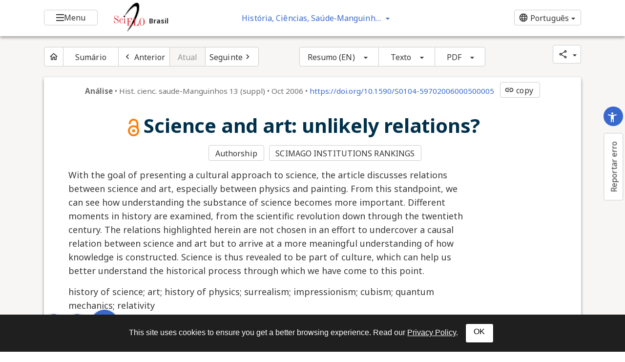

--- FILE ---
content_type: text/html; charset=utf-8
request_url: https://www.scielo.br/j/hcsm/a/5BmmbQZ7hCm8BxJ36tyK4bd/abstract/?lang=en&goto=next
body_size: 16280
content:

<!DOCTYPE html>


  <!--[if lt IE 7]>      <html class="no-js lt-ie9 lt-ie8 lt-ie7" lang="pt-BR" xmlns:mml="http://www.w3.org/1998/Math/MathML" > <![endif]-->
  <!--[if IE 7]>         <html class="no-js lt-ie9 lt-ie8" lang="pt-BR"        xmlns:mml="http://www.w3.org/1998/Math/MathML"> <![endif]-->
  <!--[if IE 8]>         <html class="no-js lt-ie9" lang="pt-BR"               xmlns:mml="http://www.w3.org/1998/Math/MathML"> <![endif]-->
  <!--[if gt IE 8]><!--> <html class="no-js" lang="pt-BR" xmlns:mml="http://www.w3.org/1998/Math/MathML"> <!--<![endif]-->

  <head>
    <meta charset="utf-8">
    <meta http-equiv="X-UA-Compatible" content="IE=edge">
    <meta name="viewport" content="width=device-width, initial-scale=1, maximum-scale=1.0">
    <title>SciELO  Brasil - Ciência e arte: relações improváveis? Ciência e arte: relações improváveis? </title>

    
  
<!-- social share tags -->
<meta property="og:url" content="https://www.scielo.br/j/hcsm/a/5BmmbQZ7hCm8BxJ36tyK4bd/abstract/?lang=en&amp;goto=next"/>
<meta property="og:type" content="article"/>
<meta property="og:title" content="Ciência e arte: relações improváveis?"/>
<meta property="og:description" content="Este artigo discute as relações entre ciência e arte, principalmente entre física e pintura, com..."/>
<meta property="og:image" content="https://www.scielo.br/media/images/hcsm_glogo.gif"/>
<!-- social share tags -->

<meta name="citation_author" content="Reis, José Claudio">
        
            <meta name="citation_author_affiliation" content="Colégio Pedro II">
        
        <meta name="citation_author" content="Guerra, Andreia">
        
            <meta name="citation_author_affiliation" content="Centro Federal de Educação Tecnológica do Rio de Janeiro">
        
        <meta name="citation_author" content="Braga, Marco">
        
            <meta name="citation_author_affiliation" content="Centro Federal de Educação Tecnológica do Rio de Janeiro">
        
        <meta name="citation_journal_title" content="História, Ciências, Saúde-Manguinhos"></meta>
<meta name="citation_journal_abbrev" content="Hist. cienc. saude-Manguinhos"></meta>
<meta name="citation_journal_abbrev" content="Hist. cienc. saúde-Manguinhos"></meta>
<meta name="citation_publisher" content="Casa de Oswaldo Cruz, Fundação Oswaldo Cruz"></meta>
<meta name="citation_volume" content="13"></meta>
<meta name="citation_xml_url" content="https://www.scielo.br/j/hcsm/a/5BmmbQZ7hCm8BxJ36tyK4bd/?format=xml&amp;lang=pt"></meta>
<meta name="citation_firstpage" content="71"></meta>
    <meta name="citation_lastpage" content="87"></meta>
    <meta name="citation_doi" content="10.1590/S0104-59702006000500005"></meta>
<meta name="citation_fulltext_world_readable" content=""></meta>


<meta name="citation_issn" content="0104-5970"></meta>
<meta name="citation_issn" content="1678-4758"></meta>
<meta name="citation_title" content="Science and art: unlikely relations?"></meta><meta name="citation_language" content="en"></meta>

<meta name="citation_abstract" content="Este artigo discute as relações entre ciência e arte, principalmente entre física e pintura, com o objetivo de apresentar uma abordagem cultural para a ciência. Dessa forma, entendemos que a compreensão dos conteúdos da ciência torna-se mais significativa. Abordamos diferentes momentos da história desde a revolução científica até o século XX. As relações aqui salientadas não buscam uma relação causal entre ciência e arte, mas sim uma visão mais significativa do que é o processo de construção do conhecimento. Assim, a ciência se desnuda para nós como parte da cultura e pode nos ajudar a compreender melhor o processo histórico que nos trouxe até aqui."></meta>
<meta name="citation_article_type" content="research-article"></meta>
<meta name="citation_publication_date" content="2006"></meta>
<meta name="citation_keywords" content="history of science"></meta><meta name="citation_keywords" content="art"></meta><meta name="citation_keywords" content="history of physics"></meta><meta name="citation_keywords" content="surrealism"></meta><meta name="citation_keywords" content="impressionism"></meta><meta name="citation_keywords" content="cubism"></meta><meta name="citation_keywords" content="quantum mechanics"></meta><meta name="citation_keywords" content="relativity"></meta>


    <link rel="icon" href="/static/img/favicon.ico" />
    
    <link href="/static/css/bootstrap.css?v=1.1.23" rel="stylesheet">
    <!-- HTML5 shim and Respond.js for IE8 support of HTML5 elements and media queries -->
    <!--[if lt IE 9]>
      <script src="/static/js/vendor/html5-3.6-respond-1.1.0.min.js"></script>
    <![endif]-->

    <!-- CLOCKSS system has permission to ingest, preserve, and serve this Archival Unit -->
<div class="widget widget-Lockss widget-instance-IssueBrowseByYear_Lockss">

    <input class="at-locks-messaging" type="hidden"
        value="LOCKSS system has permission to collect, preserve, and serve this Archival Unit" />

    <input class="at-clockss-messaging" type="hidden"
        value="CLOCKSS system has permission to ingest, preserve, and serve this Archival Unit" />

</div>

    
    <!-- Google Analytics -->
      <script async src="https://www.googletagmanager.com/gtag/js?id=G-MKLVK7B5B6"></script>
      <script>
        window.dataLayer = window.dataLayer || [];
        function gtag(){dataLayer.push(arguments);}
        gtag('js', new Date());

        gtag('config', 'G-MKLVK7B5B6');
      </script>
      <!-- End Google Analytics -->
    

    
    <script src="https://darkvisitors.com/tracker.js?project_key=c7366feb-7ba9-4f3d-a536-9bdca1bee170"></script>
    

     
  <link rel="stylesheet" href="/static/css/article.css?v=1.1.20" type="text/css" async/>
  <link href="https://cdn.jsdelivr.net/npm/select2@4.1.0-rc.0/dist/css/select2.min.css" rel="stylesheet" async />
  <link href="//cdnjs.cloudflare.com/ajax/libs/toastr.js/latest/toastr.min.css" rel="stylesheet" async />


  <script src='/.bunny-shield/bd/bunnyprint.js' data-key='YbcoRKYR6uk6C/[base64]/RYYL7HEUmqmlCUsViAXdNrLYMDhp+Makv+Yx9j+4em1YhZc2kl5Zrx6nrEcJ/AK3kVN3upXdOufI5/cqw0umsIaYM8/JOm3yoOuQ+SN0wB7HG9hCDQZwm+Llc1eMri0AQTuqqCpN4u6ebknh37X/tMpQx4HhjdLAfignDOx1T6jytSgB7s476QjA4nDk=' data-validation='[base64]' id='bunnyprint' async></script></head>
  <body class="journal article" data-bs-spy="scroll" data-bs-target=".navbar" data-bs-offset="0">
    <a name="top"></a>

    

  


<style>

    body{  
        padding-top: 74px;
    }
    
    .articleTxt{
        top: -16px;
    }

    @media (max-width: 575.98px) {
      
      .articleCtt > .container{
        padding-left: 0;
        padding-right: 0;
      }
      .articleCtt .articleTxt{
        padding-left: 16px !important;
        padding-right: 16px !important;
      }
    
    }

    @media (min-width: 768px){
      
      .scielo__truncate{
        display: block;
        max-width: 285px;
      }

    }
 
</style>

<header class="fixed-top scielo__shadow-2">
    <div class="container">
        <div class="row">
            <div class="col-2 col-sm-1 d-print-none">
                

<details class="scielo__accessibleMenu">
  <summary>
      <span class="menu-icon"></span>
      <span>Menu</span>
  </summary>
  <nav style="max-height: 780px;">
    <ul>
      <li class="logo">
        <div class="scielo__logo-scielo--small"></div>
      </li>
      <li>
        <a href="/" alt="Acessar site coleção Brasil" aria-label="Acessar site coleção Brasil">
          <strong>Brasil</strong>
        </a>
        <ul>
            <li>
              <a href="/journals/alpha?status=current" class="tab_link">
                Lista alfabética de periódicos
              </a>
            </li>
            <li>
              <a href="/journals/thematic?status=current" class="tab_link">
                Lista temática de periódicos
              </a>
            </li>
            <li>
              <a href="//search.scielo.org/?q=*&lang=pt&filter[in][]=scl">
                Busca
              </a>
            </li>
            <li>
              <a target="_blank" href="http://analytics.scielo.org/?collection=scl">
                Métricas
              </a>
            </li>
            <li>
              <a href="/about/">
                Sobre o SciELO Brasil
              </a>
            </li>
            <li>
              <a href="/about/">
                Contatos
              </a>
            </li>
            <li>
              <a href="#" id="floatingBtnErrorHamburguerMenu" class="floatingBtnErrorHamburguerMenu">
                Reportar erro
              </a>
            </li>

            

        </ul>
      </li>
      <li>
        <a target="_blank" href="//www.scielo.org">
          <strong>SciELO.org - Rede SciELO</strong>
        </a>
        <ul>
          <li>
            <a target="_blank" href="//www.scielo.org">
              Coleções nacionais e temáticas
            </a>
          </li>
          <li>
            <a target="_blank" href="//www.scielo.org/pt/periodicos/listar-por-ordem-alfabetica/">
              Lista alfabética de periódicos
            </a>
          </li>
          <li>
            <a target="_blank" href="//www.scielo.org/pt/periodicos/listar-por-assunto/">
              Lista de periódicos por assunto
            </a>
          </li>
          <li>
            <a target="_blank" href="//search.scielo.org/">
              Busca
            </a>
          </li>
          <li>
            <a target="_blank" href="http://analytics.scielo.org">
              Métricas
            </a>
          </li>
          <li>
            <a target="_blank" href="//www.scielo.org/pt/sobre-o-scielo/acesso-via-oai-e-rss/">
              Acesso OAI e RSS
            </a>
          </li>
          <li>
            <a target="_blank" href="//www.scielo.org/pt/sobre-o-scielo/">
              Sobre a Rede SciELO
            </a>
          </li>
          <li>
            <a target="_blank" href="//www.scielo.org/pt/sobre-o-scielo/contato/">
              Contatos
            </a>
          </li>
        </ul>
      </li>
      <li>
        
          <a target="_blank" href="//blog.scielo.org">
        
            <strong>Blog SciELO em Perspectiva</strong>
          </a>
      </li>
    </ul>
  </nav>
</details>

<script type="text/javascript">
  document.addEventListener("click", function(event) {
      const details = document.querySelector("details");
      
      if (!details.contains(event.target)) {
          details.removeAttribute("open");
      }
  });

</script>
            </div>
            <div class="col col-sm-3 --mainNav">
                <a href="/" title="Ir para a homepage da coleção: Brasil">
                    <div class="scielo__logo-scielo-collection mt-1 ms-5">
                        <small>Brasil</small>
                    </div>
                </a>
            </div>
            <div class="d-none d-sm-block col">
                <div class="dropdown mt-3">
                    <button class="btn btn-link dropdown-toggle mb-0" type="button" data-bs-toggle="dropdown" aria-expanded="false">
                      <span class="text-truncate scielo__truncate">História, Ciências, Saúde-Manguinhos </span>
                    </button>
                    <ul class="dropdown-menu scielo__shadow-2">
                      <li>
                        <a href="/j/hcsm/" class="dropdown-item">
                          
                            <img src="/media/images/hcsm_glogo.gif" class="image scielo__logo-periodico" alt="Logomarca do periódico: História, Ciências, Saúde-Manguinhos" />
                          
                        </a>
                      </li>
                      
                      
                        <li>
                          <a href="http://mc04.manuscriptcentral.com/hcsm-scielo" class="dropdown-item" target="_blank"><span class="material-icons-outlined">launch</span> Submissão de manuscritos</a>
                        </li>
                      
                      <li>
                        <a href="/journal/hcsm/about/#about" class="dropdown-item"><span class="material-icons-outlined">info</span> Sobre o periódico</a>
                      </li>
                      <li>
                        <a href="/journal/hcsm/about/#item2" class="dropdown-item"><span class="material-icons-outlined">help_outline</span> Política editorial</a>
                      </li>
                      <li>
                        <a href="/journal/hcsm/about/#editors" class="dropdown-item"><span class="material-icons-outlined">people</span> Corpo Editorial</a>
                      </li>
                      <li>
                        <a href="/journal/hcsm/about/#instructions" class="dropdown-item"><span class="material-icons-outlined">help_outline</span> Instruções aos autores</a>
                      </li>
                      <li>
                        <a href="/journal/hcsm/about/#contact" class="dropdown-item"><span class="material-icons-outlined">email</span> Contato</a>
                      </li>
                      <li>
                        <a href="http://analytics.scielo.org/?journal=0104-5970&collection=scl" class="dropdown-item"><span class="material-icons-outlined">show_chart</span> Métricas</a>
                      </li>
                      
                    </ul>
                  </div>
            </div>
            <div class="col">
                <div class="language mt-3">
                  
<div class="scielo__language">
  <div class="dropdown">
    <button type="button" class="btn btn-sm btn-secondary scielo__btn-with-icon--left dropdown-toggle mb-0 float-end mt-1" data-bs-toggle="dropdown" aria-expanded="false">
      <span class="material-icons-outlined">language</span>
      

        
          <span class="d-lg-none">pt_BR</span>
          <span class="d-none d-lg-block">Português</span>
        

      

        

      

        

      
  
    </button>
    <ul class="dropdown-menu dropdown-menu-end">

      
    
        

      
    
        
        <li><a class="dropdown-item" href="/set_locale/en/" lang="en">English</a></li>
        

      
    
        
        <li><a class="dropdown-item" href="/set_locale/es/" lang="es">Español</a></li>
        

      
    
    </ul>
  </div>
</div>

                </div>
            </div>
        </div>
        <div class="row d-block d-sm-none">
            <div class="col">
              <div class="dropdown">
                <button class="btn btn-secondary dropdown-toggle mb-2 w-100" type="button" data-bs-toggle="dropdown" aria-expanded="false">
                  <span class="truncate">História, Ciências, Saúde-Manguinhos </span>
                </button>
                <ul class="dropdown-menu w-100">
                  <li>
                    <a href="/j/hcsm/" class="dropdown-item">
                      
                        <img src="/media/images/hcsm_glogo.gif" class="image" alt="Logomarca do periódico: História, Ciências, Saúde-Manguinhos" style="max-width:100%;" />
                      
                    </a>
                  </li>
                  
                    <li>
                      <a href="http://mc04.manuscriptcentral.com/hcsm-scielo" class="dropdown-item" target="_blank"><span class="material-icons-outlined">launch</span> Submissão de manuscritos</a>
                    </li>
                  
                  <li>
                    <a href="/journal/hcsm/about/#about" class="dropdown-item"><span class="material-icons-outlined">info</span> Sobre o periódico</a>
                  </li>
                  <li>
                    <a href="/journal/hcsm/about/#item2" class="dropdown-item"><span class="material-icons-outlined">help_outline</span> Política editorial</a>
                  </li>
                  <li>
                    <a href="/journal/hcsm/about/#editors" class="dropdown-item"><span class="material-icons-outlined">people</span> Corpo Editorial</a>
                  </li>
                  <li>
                    <a href="/journal/hcsm/about/#instructions" class="dropdown-item"><span class="material-icons-outlined">help_outline</span> Instruções aos autores</a>
                  </li>
                  <li>
                    <a href="/journal/hcsm/about/#contact" class="dropdown-item"><span class="material-icons-outlined">email</span> Contato</a>
                  </li>
                  <li>
                    <a href="http://analytics.scielo.org/?journal=0104-5970&collection=scl" class="dropdown-item"><span class="material-icons-outlined">show_chart</span> Métricas</a>
                  </li>
                </ul>
              </div>
            </div>
          </div>
    </div>
</header>

  <!--- removido da interface --->
  

  <main id="content">

    

    
<!-- Exibe para todos dispositivos menos mobile -->
<section class="levelMenu d-none d-md-block">
    <div class="container">
        
        <div class="row">
          <div class="col">

            <div class="btn-group mt-1">
              <a href="/j/hcsm/" class="btn scielo__btn-with-icon--only mb-0"><span class="material-icons-outlined">home</span></a>
              
              
              <a href="/j/hcsm/i/2006.v13suppl0/" class="btn mb-0">
                  Sumário
              </a> 
  
              
                
                  <a href="/j/hcsm/a/JDfShKQ4dxHXV7zWDx85ZcC/abstract/?lang=en" class="btn scielo__btn-with-icon--left mb-0 pe-md-2">
                  
                  <span class="material-icons-outlined">navigate_before</span>
                  <span class="d-none d-xl-block">Anterior</span>
                </a>
  
              
              <a href="#" class="btn group disabled mb-0">
                  Atual
              </a>
  
              
              <a href="/j/hcsm/a/C7dRwvSNgvh7KnY5HYJHjzj/abstract/?lang=en" class="btn scielo__btn-with-icon--right mb-0 ps-md-2">

                <span class="d-none d-xl-block">Seguinte</span>
                <span class="material-icons-outlined">navigate_next</span>
              </a>
  
            </div>
          </div>
  
          <div class="col d-md-none d-lg-block">
            <div class="btn-group mt-1">
              

<div class="btn-group">
  <button id="btnGroupDropLanguage" type="button" class="btn btn-secondary dropdown-toggle mb-0" data-bs-toggle="dropdown" aria-expanded="false">
    Resumo
    
      
    
        
        
        (EN)
        
      
    
  </button>
  <ul class="dropdown-menu dropdown-menu-end" aria-labelledby="btnGroupDropLanguage">
    
      <li>
          
              <a href="/j/hcsm/a/5BmmbQZ7hCm8BxJ36tyK4bd/abstract/?lang=pt" class="dropdown-item">
                Resumo 
                
                  (Português)
                
              </a>
          
      <li>
    
      <li>
          
              <a href="#" class="current dropdown-item">
                Resumo
                
                  (Inglês)
                
              </a>
          
      <li>
    
  </ul>
</div>


              


    <div class="btn-group">
      <button id="btnGroupDropTextLanguage" type="button" class="btn btn-secondary dropdown-toggle mb-0" data-bs-toggle="dropdown" aria-expanded="false">
        Texto
        
          
        
      </button>
      <ul class="dropdown-menu" aria-labelledby="btnGroupDropTextLanguage">
        
        <li>
          
            <a href="/j/hcsm/a/5BmmbQZ7hCm8BxJ36tyK4bd/?lang=pt" class="dropdown-item">
                Texto 
                
                  (Português)
                
            </a>
        
        </li>
        
      </ul>
    </div>

  



                        
           
          <div class="btn-group">
            <button id="btnGroupDropPDF" type="button" class="btn btn-secondary dropdown-toggle mb-0" data-bs-toggle="dropdown" aria-expanded="false" data-bs-display="static">
              PDF
            </button>
            <ul class="dropdown-menu dropdown-menu-end" aria-labelledby="btnGroupDropPDF">
              
                <li>
                  <a target='_blank' href="/j/hcsm/a/5BmmbQZ7hCm8BxJ36tyK4bd/?format=pdf&amp;lang=pt" class="dropdown-item">
                    
                      Download PDF (Português)
                    
                  </a>
                </li>
              
            </ul>
          </div>
          
          
          
          
          
            </div>
          </div>
          <div class="col d-none d-md-block d-lg-none">
            <div class="dropdown mt-1 float-end">
              <button class="btn btn-secondary dropdown-toggle mb-0 scielo__btn-with-icon--left " data-bs-toggle="dropdown" aria-expanded="false">
                <span class="material-icons-outlined">article</span> <strong>Conteúdo:</strong> 
                <!--resumo-->
                
                
                
                
                
                  
                
                Resumo (EN)
                
                
                
                

                <!--texto-->
                
                
                
                
                
                
              </button>
              <ul class="dropdown-menu dropdown-menu-end" aria-labelledby="btnGroupDrop1">
                <!--resumo-->
                
                
                <li>
                
                <a href="/j/hcsm/a/5BmmbQZ7hCm8BxJ36tyK4bd/abstract/?lang=pt" class="dropdown-item">
                Resumo 
                
                (Português)
                
                </a>
                
                <li>
                
                <li>
                
                <a href="#" class="current dropdown-item">
                Resumo
                
                (Inglês)
                
                </a>
                
                <li>
                
                

                <!--texto-->
                
                
                <li>
                
                <a href="/j/hcsm/a/5BmmbQZ7hCm8BxJ36tyK4bd/?lang=pt" class="dropdown-item">
                Texto 
                
                (Português)
                
                </a>
                
                </li>
                
                

                <!--PDF-->
                
                
                <li>
                <a target='_blank' href="/j/hcsm/a/5BmmbQZ7hCm8BxJ36tyK4bd/?format=pdf&amp;lang=pt" class="dropdown-item">
                
                Download PDF (Português)
                
                </a>
                </li>
                
                


                <!--PDF REDCUBE-->
                


                <!--ePDF-->
                

              </ul>
            </div>
          </div>

          
          <div class="col-1">

            <!-- share --> 
             <!-- share -->
 <div class="dropdown">
  <button type="button" class="btn btn-sm btn-secondary scielo__btn-with-icon--only dropdown-toggle mb-0 float-end" data-bs-toggle="dropdown" aria-expanded="false">
    <span class="material-icons-outlined">share</span>
  </button>
  <ul class="dropdown-menu dropdown-menu-end">
    <li>
      <div class="a2a_kit a2a_kit_size_24"><a class="d-flex gap-2 dropdown-item a2a_button_whatsapp">Whatsapp</a></div>
    </li>
    <li>
      <div class="a2a_kit a2a_kit_size_24"><a class="d-flex gap-2 dropdown-item a2a_button_bluesky">BlueSky</a></div> 
    </li>
    <li>
      <div class="a2a_kit a2a_kit_size_24"><a class="d-flex gap-2 dropdown-item a2a_button_mastodon">Mastodon</a></div> 
    </li>
    <li>
      <div class="a2a_kit a2a_kit_size_24"><a class="d-flex gap-2 dropdown-item a2a_button_facebook">Facebook</a></div> 
    </li>
    <li>
      <div class="a2a_kit a2a_kit_size_24"><a class="d-flex gap-2 dropdown-item a2a_dd" href="https://www.addtoany.com/share">Mais</a></div>
    </li>
  </ul>
</div>

<!-- AddToAny -->
<script async src="https://static.addtoany.com/menu/page.js"></script>

          </div>
        </div>

    </div>
</section>


<!-- Exibe somente no mobile -->
<section class="levelMenu levelMenu-xs d-block d-md-none d-lg-none mt-5" style="padding-bottom:110px;">
    <div class="container">
      <div class="row">
        <div class="col">
          <div class="btn-group w-100 --btn-group-nav-mobile" role="group">
            
            <a href="/j/hcsm/" class="btn scielo__btn-with-icon--only mb-0"><span class="material-icons-outlined">home</span></a>
            <a href="/j/hcsm/i/2006.v13suppl0/" class="btn mb-0">
              Sumário
            </a>
            
            <div class="btn-group" role="group">

              <!-- share -->
              <button type="button" class="btn btn-secondary scielo__btn-with-icon--only dropdown-toggle mb-0" data-bs-toggle="dropdown" aria-expanded="false" data-bs-display="static">
                <span class="material-icons-outlined">share</span>
              </button>
              <ul class="dropdown-menu dropdown-menu-end">
                <li><a class="dropdown-item" href="#">Facebook</a></li>
                <li><a class="dropdown-item" href="#">X</a></li>
                <li><a class="dropdown-item" href="#">Google+</a></li>
                <li><a class="dropdown-item" href="#">LinkedIn</a></li>
                <li><a class="dropdown-item" href="#">Reddit</a></li>
                <li><a class="dropdown-item" href="#">StambleUpon</a></li>
                <li><a class="dropdown-item" href="#">CiteULike</a></li>
                <li><a class="dropdown-item" href="#">Mendeley</a></li>
              </ul>
            </div>
          

          </div>
        </div>
      </div>
      <div class="row">
        <div class="col-4">
          

          <div class="dropdown mt-1">
          <button id="btnGroupDropAbstractLanguage" type="button" class="btn btn-secondary dropdown-toggle mb-0" data-bs-toggle="dropdown" aria-expanded="false">
          Resumo
          
          
          
            
          
          (EN)
          
          
          
          </button>
          <ul class="dropdown-menu dropdown-menu-end" aria-labelledby="btnGroupDropAbstractLanguage">
          
          <li>
          
          <a href="/j/hcsm/a/5BmmbQZ7hCm8BxJ36tyK4bd/abstract/?lang=pt" class="dropdown-item">
          Resumo 
          
            (Português)
          
          </a>
          
          <li>
          
          <li>
          
          <a href="#" class="current dropdown-item">
          Resumo
          
            (Inglês)
          
          </a>
          
          <li>
          
          </ul>
          </div>
          


        </div>
        <div class="col-4">

          
          <div class="dropdown mt-1">
          <button id="btnGroupDropArticleTextLanguage" type="button" class="btn btn-secondary dropdown-toggle mb-0" data-bs-toggle="dropdown" aria-expanded="false">
          Texto
          
          
          
          </button>
          <ul class="dropdown-menu" aria-labelledby="btnGroupDropArticleTextLanguage">
          
          <li>
          
          <a href="/j/hcsm/a/5BmmbQZ7hCm8BxJ36tyK4bd/?lang=pt" class="dropdown-item">
          Texto 
          
          (Português)
          
          </a>
          
          </li>
          
          </ul>
          </div>

          
        </div>
        <div class="col-4">
          

          <div class="dropdown float-end mt-1">
          <button id="btnGroupDropArticlePDF" type="button" class="btn btn-secondary dropdown-toggle mb-0" data-bs-toggle="dropdown" aria-expanded="false" data-bs-display="static">
          PDF
          </button>
          <ul class="dropdown-menu dropdown-menu-end" aria-labelledby="btnGroupDropArticlePDF">
          
          <li>
          <a target='_blank' href="/j/hcsm/a/5BmmbQZ7hCm8BxJ36tyK4bd/?format=pdf&amp;lang=pt" class="dropdown-item">
          
          Download PDF (Português)
          
          </a>
          </li>
          
          </ul>
          </div>
          

          

          
        </div>
      </div>
    </div>
</section>

    <!-- PID: S0104-59702006000500005 -->
      <!-- Verificando se é versão HTML ou XML -->
      
        
          <div id="standalonearticle">
<section class="articleCtt"><div class="container"><div class="articleTxt">
<div class="articleBadge-editionMeta-doi-copyLink">
<span class="_articleBadge">Análise</span><span class="_separator"> • </span><span class="_editionMeta">Hist. cienc. saude-Manguinhos 13 
                (suppl)
            <span class="_separator"> • </span>Oct 2006</span><span class="_separator"> • </span><span class="group-doi"><a href="https://doi.org/10.1590/S0104-59702006000500005" class="_doi" target="_blank">https://doi.org/10.1590/S0104-59702006000500005</a> <a href="javascript:;" class="btn btn-secondary btn-sm scielo__btn-with-icon--left copyLink" data-clipboard-text="https://doi.org/10.1590/S0104-59702006000500005"><span class="material-icons-outlined">link</span>copy</a></span>
</div>
<h1 class="article-title">
<img alt="Open-access" class="logo-open-access" data-bs-toggle="tooltip" src="https://ds.scielo.org/img/logo-open-access.svg" data-original-title="by-nc 4.0 "> Science and art: unlikely relations?<a id="shorten" href="#" class="short-link"><span class="sci-ico-link"></span></a>
</h1>
<div class="articleMeta"></div>
<div class="scielo__contribGroup">
<a href="" class="btn btn-secondary btn-sm outlineFadeLink" data-bs-toggle="modal" data-bs-target="#ModalTutors">Authorship</a><a href="" class="btn btn-secondary btn-sm outlineFadeLink" data-bs-toggle="modal" data-bs-target="#ModalScimago">SCIMAGO INSTITUTIONS RANKINGS</a>
</div>
<div class="row">
<ul class="d-none d-lg-block col-lg-2 articleMenu"></ul>
<article id="articleText" class="col-md-10 col-md-offset-2 col-sm-12 col-sm-offset-0"><div>
<p>With the goal of presenting a cultural approach to science, the article discusses relations between science and art, especially between physics and painting. From this standpoint, we can see how understanding the substance of science becomes more important. Different moments in history are examined, from the scientific revolution down through the twentieth century. The relations highlighted herein are not chosen in an effort to undercover a causal relation between science and art but to arrive at a more meaningful understanding of how knowledge is constructed. Science is thus revealed to be part of culture, which can help us better understand the historical process through which we have come to this point.</p>
<p>history of science; art; history of physics; surrealism; impressionism; cubism; quantum mechanics; relativity</p>
</div>
<hr></article>
</div>
</div></div></section><div class="modal fade ModalDefault ModalTutors" id="ModalTutors" tabindex="-1" role="dialog" aria-hidden="true"><div class="modal-dialog"><div class="modal-content">
<div class="modal-header">
<h5 class="modal-title">Authorship</h5>
<button class="btn-close" data-bs-dismiss="modal" aria-label="Close"></button>
</div>
<style>
            .author-card {
                border-bottom: 1px solid #ccc;
                padding: 1rem 0;
            }
            .author-card:last-child {
                border-bottom: 0px;
            }
            .author-name {
                font-weight: 600;
            }
            .material-icons-outlined {
                vertical-align: middle;
                margin-right: 4px;
            }
            .orcid-button {
                padding-left: 2.5rem;
            }
            .modal-body {
                padding-bottom: 3rem;
            }
            .orcid-button::before {
                content: "";
                position: absolute;
                background-image: url(https://ds.scielo.org/img/logo-orcid.svg);
                background-repeat: no-repeat;
                background-size: 1.5em auto;
                background-position: .5em center;
                display: block;
                width: 60px;
                height: 60px;
                top: -10px;
                left: 0;
            }
        </style>
<div class="modal-body">
<div class="author-card">
<div class="author-name">
<span class="material-icons-outlined">person</span> José Claudio Reis </div>
<div class="author-roles ms-4 mb-2 scielo__text-color__subtle--light"></div>
<div class="author-institution ms-4 mb-2 scielo__text-color__subtle--light">
<span class="material-icons-outlined">school</span><span data-aff-display="aff01">Colégio Pedro II</span><span data-aff-orgname="aff01" hidden="">Colégio Pedro II</span><span data-aff-country="aff01" hidden=""></span><span data-aff-country-code="aff01" hidden=""></span><span data-aff-location="aff01" hidden=""></span><span data-aff-full="aff01" hidden="">Colégio Pedro II</span><a href="" class="scimago-link" data-scimago-link="aff01"></a>
</div>
<div class="ms-4"></div>
</div>
<div class="author-card">
<div class="author-name">
<span class="material-icons-outlined">person</span> Andreia Guerra </div>
<div class="author-roles ms-4 mb-2 scielo__text-color__subtle--light"></div>
<div class="author-institution ms-4 mb-2 scielo__text-color__subtle--light">
<span class="material-icons-outlined">school</span><span data-aff-display="aff02">Centro Federal de Educação Tecnológica do Rio de Janeiro, Rio de Janeiro, Rio de Janeiro, Brazil</span><span data-aff-orgname="aff02" hidden="">Centro Federal de Educação Tecnológica do Rio de Janeiro</span><span data-aff-country="aff02" hidden="">Brazil</span><span data-aff-country-code="aff02" hidden="" country="BR"></span><span data-aff-location="aff02" hidden="">Rio de Janeiro, Rio de Janeiro, Brazil</span><span data-aff-full="aff02" hidden="">Centro Federal de Educação Tecnológica do Rio de Janeiro, Rio de Janeiro, Rio de Janeiro, Brazil</span><a href="" class="scimago-link" data-scimago-link="aff02"></a>
</div>
<div class="ms-4"></div>
</div>
<div class="author-card">
<div class="author-name">
<span class="material-icons-outlined">person</span> Marco Braga </div>
<div class="author-roles ms-4 mb-2 scielo__text-color__subtle--light"></div>
<div class="author-institution ms-4 mb-2 scielo__text-color__subtle--light">
<span class="material-icons-outlined">school</span><span data-aff-display="aff02">Centro Federal de Educação Tecnológica do Rio de Janeiro, Rio de Janeiro, Rio de Janeiro, Brazil</span><span data-aff-orgname="aff02" hidden="">Centro Federal de Educação Tecnológica do Rio de Janeiro</span><span data-aff-country="aff02" hidden="">Brazil</span><span data-aff-country-code="aff02" hidden="" country="BR"></span><span data-aff-location="aff02" hidden="">Rio de Janeiro, Rio de Janeiro, Brazil</span><span data-aff-full="aff02" hidden="">Centro Federal de Educação Tecnológica do Rio de Janeiro, Rio de Janeiro, Rio de Janeiro, Brazil</span><a href="" class="scimago-link" data-scimago-link="aff02"></a>
</div>
<div class="ms-4"></div>
</div>
</div>
</div></div></div>
<div class="modal fade ModalDefault ModalTutors" id="ModalScimago" tabindex="-1" role="dialog" aria-hidden="true"><div class="modal-dialog"><div class="modal-content">
<div class="modal-header">
<h5 class="modal-title">
                            SCIMAGO INSTITUTIONS RANKINGS
                        </h5>
<button class="btn-close" data-bs-dismiss="modal" aria-label="Close"></button>
</div>
<div class="modal-body"><div class="info">
<div>
<span data-aff-display="aff01">Colégio Pedro II</span><span data-aff-orgname="aff01" hidden="">Colégio Pedro II</span><span data-aff-country="aff01" hidden=""></span><span data-aff-country-code="aff01" hidden=""></span><span data-aff-location="aff01" hidden=""></span><span data-aff-full="aff01" hidden="">Colégio Pedro II</span><a href="" class="scimago-link" data-scimago-link="aff01"></a><br>
</div>
<div>
<span data-aff-display="aff02">Centro Federal de Educação Tecnológica do Rio de Janeiro, Rio de Janeiro, Rio de Janeiro, Brazil</span><span data-aff-orgname="aff02" hidden="">Centro Federal de Educação Tecnológica do Rio de Janeiro</span><span data-aff-country="aff02" hidden="">Brazil</span><span data-aff-country-code="aff02" hidden="" country="BR"></span><span data-aff-location="aff02" hidden="">Rio de Janeiro, Rio de Janeiro, Brazil</span><span data-aff-full="aff02" hidden="">Centro Federal de Educação Tecnológica do Rio de Janeiro, Rio de Janeiro, Rio de Janeiro, Brazil</span><a href="" class="scimago-link" data-scimago-link="aff02"></a><br>
</div>
</div></div>
</div></div></div>
<div class="modal fade ModalDefault" id="ModalArticles" tabindex="-1" role="dialog" aria-hidden="true"><div class="modal-dialog"><div class="modal-content">
<div class="modal-header">
<h5 class="modal-title">How to cite</h5>
<button class="btn-close" data-bs-dismiss="modal" aria-label="Close"></button>
</div>
<div class="modal-body">
<p id="citation"></p>
<input id="citationCut" type="text" value=""><a class="btn btn-secondary btn-sm scielo__btn-with-icon--left copyLink" data-clipboard-target="#citationCut"><span class="material-icons-outlined">link</span>copy</a>
</div>
</div></div></div>
<script type="text/javascript">
            function currentDate() {
            var today = new Date();
            var months = ['January', 'February', 'March', 'April', 'May', 'June', 'July', 'August', 'September', 'October', 'November', 'December']
            today.setTime(today.getTime());
            return today.getDate() + " " + months[today.getMonth()] + " " + today.getFullYear();
            }
            var citation = 'Reis, José Claudio, Guerra, Andreia and Braga, Marco. Science and art: unlikely relations?. História, Ciências, Saúde-Manguinhos [online]. 2006, v. 13, n. suppl [Accessed CURRENTDATE], pp. 71-87. Available from: &lt;https://doi.org/10.1590/S0104-59702006000500005&gt;. Epub 27 Feb 2007. ISSN 1678-4758. https://doi.org/10.1590/S0104-59702006000500005.'.replace('CURRENTDATE', currentDate());
            document.getElementById('citation').innerHTML = citation;
            document.getElementById('citationCut').value = citation.replace('&lt;', '<').replace('&gt;', ">");
        </script>
</div>

        
      
      
<div class="container">
<div class="row">
  <div class="col">

    <div class="scielo__floatingMenuCttJs3">
      <a class="scielo__floatingMenuItem fm-button-child item-goto d-none d-lg-inline-block" data-bs-toggle="tooltip" title="Ir para o topo" href="#top">
        <span class="material-icons-outlined">
          vertical_align_top
        </span>
      </a>
      <!--
      <a href="javascript:;" class="scielo__floatingMenuItem fm-button-child item-download d-none d-lg-inline-block" data-bs-toggle="tooltip" title="PDFs" data-bs-target="#ModalDownloads" tabindex="0">
        <span class="material-icons-outlined">
          file_download
        </span>
      </a>
      -->
      <a href="javascript:;" class="scielo__floatingMenuItem fm-button-child item-metrics d-none d-lg-inline-block" data-bs-toggle="tooltip" title="Métricas" target="_blank" data-bs-target="#metric_modal_id" tabindex="0">
        <span class="material-icons-outlined">
          show_chart
        </span>
      </a>
      <ul class="scielo__floatingMenuJs3 fm-slidein" data-fm-toogle="hover">
        <li class="fm-wrap">
          <a href="javascript:;" class="fm-button-main" data-bs-toggle="tooltip" title="Abrir menu" tabindex="0"><span class="material-icons-outlined material-icons-outlined-menu-default">more_horiz</span></a>
          <a href="javascript:;" class="fm-button-close" data-bs-toggle="tooltip" title="Fechar menu" tabindex="0"><span class="material-icons-outlined material-icons-outlined-menu-close">close</span></a>

          <!-- exibe em tudo menos mobile-->
          <ul class="fm-list-desktop d-none d-lg-block">
            <li>
              <a class="fm-button-child" id="lnkFigsTables" data-bs-toggle="tooltip" title="Figuras e tabelas" data-bs-target="#ModalTablesFigures" tabindex="0">
                <span class="material-icons-outlined">
                  image
                </span>
              </a>
            </li>
            <li>
              <a class="fm-button-child" id="lnkVersTranslations" data-bs-toggle="tooltip" title="Versões e traduções" data-bs-target="#ModalVersionsTranslations" tabindex="0">
                <span class="material-icons-outlined">
                  translate
                </span>
              </a>
            </li>
            <li>
              <a class="fm-button-child" id="lnkHowToCite" data-bs-toggle="tooltip" title="Como citar este artigo" data-bs-target="#ModalHowcite" tabindex="0">
                <span class="material-icons-outlined">
                  link
                </span>
              </a>
            </li>
            <li>
              <a class="fm-button-child" id="lnkArticles" data-bs-toggle="tooltip" title="Artigos relacionados" data-bs-target="#ModalRelatedArticles" tabindex="0">
                <span class="material-icons-outlined">
                  article
                </span>
              </a>
            </li>
          </ul>



          <!-- exibe apenas no mobile-->
          <ul class="fm-list-mobile d-block d-xl-none">
            <li class="">
              <a class="fm-button-child item-goto" data-mobile-tooltip="Ir para o topo" href="#top">
                <span class="material-icons-outlined">
                  vertical_align_top
                </span>
              </a>
            </li>
            <li class="">
              <a href="javascript:;" class="fm-button-child item-download" data-mobile-tooltip="PDFs" data-bs-toggle="modal" data-bs-target="#ModalDownloads">
                <span class="material-icons-outlined">
                  file_download
                </span>
              </a>
            </li>
            <li class="">
              <a href="javascript:;" class="fm-button-child item-metrics" data-mobile-tooltip="Métricas" data-bs-toggle="modal" data-bs-target="#metric_modal_id">
                <span class="material-icons-outlined">
                  show_chart
                </span>
              </a>
            </li>
            <li class="">
              <a class="fm-button-child" data-mobile-tooltip="Figuras e tabelas" data-bs-toggle="modal" data-bs-target="#ModalTablesFigures">
                <span class="material-icons-outlined">
                  image
                </span>
              </a>
            </li>
            <li class="">
              <a class="fm-button-child" data-mobile-tooltip="Versões e traduções" data-bs-toggle="modal" data-bs-target="#ModalVersionsTranslations">
                <span class="material-icons-outlined">
                  translate
                </span>
              </a>
            </li>
            <li class="">
              <a class="fm-button-child" data-mobile-tooltip="Como citar este artigo" data-bs-toggle="modal" data-bs-target="#ModalHowcite">
                <span class="material-icons-outlined">
                  link
                </span>
              </a>
            </li>
            <li class="">
              <a class="fm-button-child" data-mobile-tooltip="Artigos relacionados" data-bs-toggle="modal" data-bs-target="#ModalRelatedArticles">
                <span class="material-icons-outlined">
                  article
                </span>
              </a>
            </li>
          </ul>

        </li>
      </ul>
    </div>
  </div>
</div>
</div>

      <section class="journalContacts pt-4 pb-4">
  <div class="container">
    <div class="row">
      <div class="col-12 col-sm-8 text-center text-sm-start">
        <div class="row">
          <div class="col-md-1 col-sm-2">
            <span class="material-icons-outlined">location_on</span>
          </div>
          <div class="col-md-10 col-sm-9">
            <strong class="d-block">Casa de Oswaldo Cruz, Fundação Oswaldo Cruz</strong>
            
              <span>Av. Brasil, 4365, 21040-900 , Tel: +55 (21) 3865-2208/2195/2196</span> - 
            
            
            <span>Rio de Janeiro</span> -
            
            
            <span>RJ</span> -
            
            
            <span>Brazil</span> <br/>
            
            
            
              <strong>E-mail:</strong> hscience@fiocruz.br
            
          </div>
        </div>
      </div>

      <div class="col-12 col-sm-4 text-center text-sm-start pt-4 pt-sm-0">
        <a href="/journal/hcsm/feed/" data-toggle="tooltip" title="RSS do número mais recente do periódico" target="_blank"><span class="material-icons-outlined">rss_feed</span></a>
        <span>
          Acompanhe os números deste periódico no seu leitor de RSS
        </span>

        
      </div>
    </div>
  </div>
</section>

      



    <div class="modal fade ModalDefault" id="ModalDownloads" tabindex="-1" role="dialog" aria-hidden="true">
  <div class="modal-dialog">
    <div class="modal-content">
      <div class="modal-header">
        <h2 class="h4 modal-title">
          Versão para download de PDF
        </h2>
        <button class="btn-close" data-bs-dismiss="modal" aria-label="Close"></button>
     </div>
     
      <div class="modal-body">
        <div class="row modal-center">
          <div class="col-md-12">
            <span class="sci-ico-filePDF"></span>
            <br/>
            <strong>PDF</strong>
            <ul class="md-list">
            
              
                <li>
                  <a target='_blank' href="/j/hcsm/a/5BmmbQZ7hCm8BxJ36tyK4bd/?lang=pt&amp;format=pdf">
                    
                      Português
                    
                  </a>
                </li>
              
            
            </ul>
          </div>
          
        </div>
      </div>
    </div>
  </div>
</div>

    <div class="modal fade ModalDefault" id="ModalRelatedArticles" tabindex="-1" role="dialog" aria-hidden="true">
  <div class="modal-dialog modal-sm">
    <div class="modal-content">
      <div class="modal-header">
        <h2 class="h4 modal-title">
          Artigos relacionados
        </h2>
        <button class="btn-close" data-bs-dismiss="modal" aria-label="Close"></button>
      </div>
      <div class="modal-body">
        <div class="modal-center">
          <ul class="md-list inline">
            
              <li>
                <a href="https://www.google.com/search?q=&#34;Ciência e arte: relações improváveis?&#34; &#34;Reis, José Claudio&#34; &#34;Guerra, Andreia&#34; &#34;Braga, Marco&#34; &#34;2006&#34; &#34;História, Ciências, Saúde-Manguinhos&#34;" target="_blank">
                  Google
                </a>
              </li>
            
              <li>
                <a href="https://scholar.google.com/scholar?q=&#34;Ciência e arte: relações improváveis?&#34; &#34;Reis, José Claudio&#34; &#34;Guerra, Andreia&#34; &#34;Braga, Marco&#34; &#34;2006&#34; &#34;História, Ciências, Saúde-Manguinhos&#34;" target="_blank">
                  Google Scholar
                </a>
              </li>
            
          </ul>
          <div class="clearfix"></div>
        </div>
      </div>
    </div>
  </div>
</div>

    <div class="modal fade ModalDefault" id="ModalVersionsTranslations" tabindex="-1" role="dialog" aria-hidden="true">
  <div class="modal-dialog">
    <div class="modal-content">
      <div class="modal-header">
        <h2 class="h4 modal-title">
          Versões e tradução automática
        </h2>
        <button class="btn-close" data-bs-dismiss="modal" aria-label="Close"></button>
      </div>
      <div class="modal-body">
        <div class="row modal-center">
          <div class="col-md-4 col-md-offset-1">
            <strong>Versão original do texto</strong>
            <ul class="md-list">
            
              
                <li>
                  <a href="/j/hcsm/a/5BmmbQZ7hCm8BxJ36tyK4bd/?lang=pt">Português</a>
                </li>
              
            
            </ul>
          </div>
          <div class="col-md-2 md-body-dashVertical"></div>
          <div class="col-md-4">
            <strong>Tradução automática</strong>
            <ul class="md-list">
              <li><a href="">Google Translator</a></li>
              <li><a href="">Microsoft Translator</a></li>
            </ul>
          </div>
        </div>
      </div>
    </div>
  </div>
</div>

    <style>
  pre {
    display: block;
    padding: 9.5px;
    margin: 0 0 10px;
    font-size: 11px;
    line-height: 1;
    word-break: break-all;
    word-wrap: break-word;
    background-color: #f5f5f5;
    border: 1px solid #ccc;
    border-radius: 4px;
    white-space: pre-wrap;
    word-break: break-word; 
}
</style>

<div class="modal fade ModalDefault" id="ModalHowcite" tabindex="-1" role="dialog" aria-hidden="true"
  style="display: none;">
  <div class="modal-dialog">
    <div class="modal-content">
      
      <div class="modal-header">
        <h2 class="h4 modal-title">
          Como citar
        </h2>
        <button class="btn-close" data-bs-dismiss="modal" aria-label="Close"></button>
      </div>

      <div class="modal-body">

        <div class="container">
          <div class="row">
            <div class="col-sm-3" style="text-align: center;">
              <a href="/citation/export/5BmmbQZ7hCm8BxJ36tyK4bd/?format=ris" class="btn hidden-sm">
                <span class="glyphicon glyphicon-download" aria-hidden="true"></span> RIS
              </a>
            </div>
            <div class="col-sm-3" style="text-align: center;">
              <a href="/citation/export/5BmmbQZ7hCm8BxJ36tyK4bd/?format=bib" class="btn hidden-sm">
                <span class="glyphicon glyphicon-download" aria-hidden="true"></span> BIBTEX
              </a>
            </div>
          </div>
        </div>

        <br>
        
        <div id='initial_csl'></div>

        <label id="select_label">Outros formatos de citação e exportação:</label>
        <select id="select_csl" class="js-data-example-ajax" style="width: 100%">
          <option value="" selected="selected">Enter references manager format or citation style (e.g., "APA", "AMA", "MLA", "Vancouver")</option>
        </select>
        
        <br>
        <br>
      
        <pre id="citation_text" style="display:none;"></pre>

      </div>
    </div>
  </div>
</div>
  
  </main>

  <style>
	.scielo__logo-partner{
      max-height: 50px;
      max-width: 170px;
    }
    .scielo__logo-partner--dark{
      display:none;
    }
    .scielo__theme--dark .scielo__logo-partner--light{
      display:none;
    }
	.scielo__theme--dark .scielo__logo-partner--dark{
      display:inline-block;
    }
</style>

<footer>
	<section class="address-scielo pt-4 pb-4 mt-5">
		<div class="container">
			<div class="row">
				<div class="col col-12 col-sm-2 text-center">
					<div class="scielo__logo-scielo--small" alt="Logo SciELO"></div>
				</div>
				<div class="col col-12 col-sm-8 text-center text-sm-start">
					<p><small><strong> SciELO - Scientific Electronic Library Online</strong></small></p>
					<p><small>Rua Dr. Diogo de Faria, 1087 – 9º andar – Vila Clementino 04037-003 São Paulo/SP - Brasil<br/>
						E-mail: scielo@scielo.org </small></p>
						<div>
							<!-- 
								Fix me:
								
								Criar configuração para verificar se deve ou não ser exibido 
								o ícone da rede social e url correta de cada rede.
								
							-->
							<ul class="list-unstyled justify-content-center justify-content-sm-start d-flex mt-3 mb-0 scielo__social-network-links">
								<li class="me-2">
									<a href="https://bsky.app/profile/scielo.org" target="_blank" aria-label="BlueSky">
										<i class="icon-bluesky"></i>
									</a>
								</li>
								<li class="me-2">
									<a href="https://openbiblio.social/@scielo" target="_blank" aria-label="Mastodon">
										<i class="icon-mastodon"></i>
									</a>
								</li>
								<li class="me-2">
									<a href="https://www.linkedin.com/company/scielo---scientific-electronic-library-online/?originalSubdomain=br" target="_blank" aria-label="LinkedIn">
										<i class="icon-linkedin"></i>
									</a>
								</li>
								<li class="me-2">
									<a href="https://www.facebook.com/SciELONetwork" target="_blank" aria-label="Facebook">
										<i class="icon-facebook"></i>
									</a>
								</li>
								<li>
									<a href="https://www.youtube.com/c/SciELONetwork" target="_blank" aria-label="Youtube">
										<i class="icon-youtube"></i>
									</a>
								</li>
							</ul>
						</div>
				</div>
				<div class="col col-12 col-sm-2 text-center">
					
					<div class="container-license">
						<div class="row">
							<div class="col-sm-3 col-md-2">
								<a href="https://creativecommons.org/licenses/by/4.0/" target="_blank" title="" rel="license"><img
										src="https://licensebuttons.net/l/by/4.0/88x31.png" alt="Creative Common - by 4.0">
								</a>
							</div>
						</div>
					</div>
					
				</div>
			</div>
		</div>
	</section>
	<section>
		<div class="container">
			<div class="row">
				<div class="col partners text-center my-4">
					<a href="http://www.capes.gov.br/" class="mx-4 my-2" target="_blank"><img src="/static/img/logo-capes.svg" class="scielo__logo-partner scielo__logo-partner--light " alt="CAPES"><img src="/static/img/logo-capes--dark.svg" class="scielo__logo-partner scielo__logo-partner--dark" alt="CAPES"></a>
					<a href="http://www.cnpq.br/" class="mx-4 my-2" target="_blank"><img src="/static/img/logo-cnpq.svg" class="scielo__logo-partner scielo__logo-partner--light" alt="CNPq"><img src="/static/img/logo-cnpq--dark.svg" class="scielo__logo-partner scielo__logo-partner--dark" alt="CNPq"></a>
					<a href="http://www.fapesp.br/" class="mx-4 my-2" target="_blank"><img src="/static/img/logo-fapesp.svg" class="scielo__logo-partner scielo__logo-partner--light " alt="FAPESP"><img src="/static/img/logo-fapesp--dark.svg" class="scielo__logo-partner scielo__logo-partner--dark " alt="FAPESP"></a>
					<a href="http://bvsalud.org/" class="mx-4 my-2" target="_blank"><img src="/static/img/logo-bvs.svg" class="scielo__logo-partner scielo__logo-partner--light" alt="BVS"><img src="/static/img/logo-bvs.svg" class="scielo__logo-partner scielo__logo-partner--dark" alt="BVS" style="background: white;"></a>
					<a href="http://regional.bvsalud.org/bvs/bireme/homepage.htm" class="mx-4 my-2" target="_blank"><img src="/static/img/logo-bireme.svg" class="scielo__logo-partner scielo__logo-partner--light " alt="BIREME"><img src="/static/img/logo-bireme--dark.svg" class="scielo__logo-partner scielo__logo-partner--dark " alt="BIREME"></a>
					<a href="https://www.fapunifesp.edu.br/" class="mx-4 my-2" target="_blank"><img src="/static/img/logo-fap.svg" class="scielo__logo-partner scielo__logo-partner--light" alt="FAP-UNIFESP"><img src="/static/img/logo-fap--dark.svg" class="scielo__logo-partner scielo__logo-partner--dark" alt="FAP-UNIFESP"></a> 
				</div>
			</div>
			<div class="row d-none">
				<div class="col text-center mt-4 mb-4">
				
					
						
						<a href="http://www.capes.gov.br/" target="_blank" class="mx-4 my-2 d-inline-block">
							
								<img src="https://www.scielo.br/media/images/CAPES.png" alt="CAPES">
							
						</a>
						
					
						
						<a href="http://www.cnpq.br/" target="_blank" class="mx-4 my-2 d-inline-block">
							
								<img src="https://www.scielo.br/media/images/CNPq.png" alt="CNPq">
							
						</a>
						
					
						
						<a href="http://www.fapesp.br/" target="_blank" class="mx-4 my-2 d-inline-block">
							
								<img src="https://www.scielo.br/media/images/FAPESP.png" alt="FAPESP">
							
						</a>
						
					
						
						<a href="http://bvsalud.org/" target="_blank" class="mx-4 my-2 d-inline-block">
							
								<img src="https://www.scielo.br/media/images/BVS.png" alt="BVS">
							
						</a>
						
					
						
						<a href="http://regional.bvsalud.org/bvs/bireme/homepage.htm" target="_blank" class="mx-4 my-2 d-inline-block">
							
								<img src="https://www.scielo.br/media/images/BIREME.png" alt="BIREME">
							
						</a>
						
					
						
						<a href="https://www.fapunifesp.edu.br/" target="_blank" class="mx-4 my-2 d-inline-block">
							
								<img src="https://www.scielo.br/media/images/FAP-UNIFESP.png" alt="FAP-UNIFESP">
							
						</a>
						
					
				
				</div>
			</div>
		</div>
	</section> 
	<section>
		<div class="container">
			<div class="row">
				<div class="col">
					<p class="text-center"><a href="/about/"><img src="https://www.scielo.br/static/img/logo-open-access.svg" alt="Open Access" class="me-1 logo-open-access">Leia</a> a Declaração de Acesso Aberto</p>
				</div>
			</div>
		</div> 
	</section>	
</footer>

  
  <div class="modal fade ModalDefault" id="metric_modal_id" tabindex="-1" role="dialog" aria-hidden="true">
    <div class="modal-dialog">
      <div class="modal-content" style="width: 673px;">
        <div class="modal-header">
            <h2 class="h4 modal-title">
                Métricas
            </h2>
            <button class="btn-close" data-bs-dismiss="modal" aria-label="Close"></button>
         </div>
        <div class="modal-body row" style="margin-left: 30px;">
            

                
                    <div class="col-md-4">
                        <div class="badge-link col-center">
                            <a target="_blank"
                                href="http://analytics.scielo.org/w/accesses?document=S0104-59702006000500005&amp;collection=scl">
                                <div class="logo-statistc logo-statistc-scielo"></div>
                                <div>SciELO Analytics</div>
                            </a>
                        </div>
                    </div>
                

                
                    
                    <div class="col-md-4">
                        <div class="badge-link col-center">
                            <div class="logo-statistc logo-statistc-dimension">
                                <div class="badge-logo">
                                    <span class="__dimensions_badge_embed__" data-doi="10.1590/S0104-59702006000500005" data-legend="never"
                                        data-style="small_circle">
                                    </span>
                                </div>
                            </div>
                            <a target="_blank" href="https://badge.dimensions.ai/details/doi/10.1590/S0104-59702006000500005">
                                <div>Dimensions</div>
                            </a>
                        </div>
                    </div>
                    
                

                
                    <div class="col-md-4">
                        <div class="badge-link col-center">
                            <div class="logo-statistc logo-statistc-altmetric">
                                <div class="badge-logo">
                                    <div class='altmetric-embed' data-badge-type='donut' data-doi="10.1590/S0104-59702006000500005" data-link-target='_blank'>
                                    </div>
                                </div>
                            </div>
                            <a target="_blank" href="https://www.altmetric.com/details.php?&doi=10.1590/S0104-59702006000500005">
                                <div>Altmetric</div>
                            </a>
                        </div>
                    </div>
                

                
                <div class="col-md-4" style="margin-top: 50px;">
                    <div class="badge-link col-center">
                        <div id="scienceopen" data-doi="10.1590/S0104-59702006000500005"></div>
                    </div>
                </div>
                

                
                <div class="col-md-4" style="margin-top: 18px;">
                    <div class="badge-link col-center">
                        <div class="scite-badge" data-doi="10.1590/S0104-59702006000500005" data-layout="vertical" data-tooltip-placement="right"
                            data-show-zero="false" data-show-labels="false">
                        </div>
                        <a target="_blank" href="https://scite.ai/reports/10.1590/S0104-59702006000500005">
                            <div>Scite_</div>
                        </a>
                    </div>
                </div>
                

                
                <div class="col-md-4" style="margin-top: 50px;">
                    <div class="badge-link col-center">
                        <div class="logo-statistc logo-statistc-plumx">
                            <div class="badge-logo">
                                <a href="https://plu.mx/scielo/a/?doi=10.1590/S0104-59702006000500005" data-popup="right" data-size="large"
                                    class="plumx-plum-print-popup plum-liberty-theme" data-site="plum" data-hide-when-empty="true"
                                    data-no-link="true" target="_blank">Ciência e arte: relações improváveis?</a>
                            </div>
                        </div>
                        <a target="_blank" href="https://plu.mx/scielo/a/?doi=10.1590/S0104-59702006000500005">
                            <div>PlumX</div>
                        </a>
                    </div>
                </div>
                

            
        </div>
    </div>
  </div>
</div>



    <!-- share modal -->
    <div class="modal fade" id="share_modal_id" tabindex="-1" role="dialog" aria-hidden="true"></div>

    <div class="modal fade in" id="share_modal_confirm_id" tabindex="-1" role="dialog" aria-hidden="false">
      <div class="modal-dialog modal-sm">
          <div class="modal-content">
              <div class="modal-header">
                  <button type="button" class="close" data-dismiss="modal"><span aria-hidden="true">×</span><span class="visually-hidden">Close</span></button>
                  <h2 class="h4 modal-title">Mensagem</h2>
              </div>
              <div class="modal-body">
                  <div class="midGlyph">

                      <br><br>
                  </div>
              </div>
          </div>
      </div>
    </div>
    <!-- share modal -->

    <!-- error modal -->
    <div class="modal fade" id="error_modal_id" tabindex="-1" role="dialog" aria-hidden="true"></div>

    <div class="modal fade in" id="error_modal_confirm_id" tabindex="-1" role="dialog" aria-hidden="false">
      <div class="modal-dialog modal-sm">
          <div class="modal-content">
              <div class="modal-header">
                  <button type="button" class="close" data-dismiss="modal"><span aria-hidden="true">×</span><span class="visually-hidden">Close</span></button>
                  <h2 class="h4 modal-title">Mensagem</h2>
              </div>
              <div class="modal-body">
                  <div class="midGlyph">
                  </div>
              </div>
          </div>
      </div>
    </div>

    <!-- Error modal -->
    <a class="floatingBtnError btn btn-secondary" href="#" id="#floatingBtnError">Reportar erro</a>

    <script>
      // Variáveis para tradução da barra de acessibilidade      
      window.accessibilityTranslations = {
        darkMode: "Modo escuro",
        increaseText: "Aumentar texto",
        decreaseText: "Diminuir texto",
        originalText: "Texto original",
        markerLine: "Marcador",
        readingLine: "Linha guia",
        reset: "Redefinir",
        accessibilityMenu: "Menu de acessibilidade",
        skipLinkText: "Ir para o conteúdo principal"
      };
    </script>
    
    <!-- Scielo Bundle min -->
    <script src="/static/js/scielo-bundle-min.js"></script>

    <script>

      $(document).ready(function() {

        // Add rows article search
        let addRowBtn = $('.addRowBtn');
        let placeRow = $('.scielo__dinamic-row');
        let newFormRow = '<div class="row"><div class="col-12"><hr></div><div class="col-2 col-lg-1 text-end"><button type="button" class="btn btn-danger scielo__btn-with-icon--only"><i class="material-icons-outlined">clear</i></button></div><div class="col-10 col-lg-11"><div class="input-group"><div class="input-group-preppend"><select class="form-select" name="bool[]"><option selected>AND</option><option>OR</option><option>AND NOT</option></select></div><textarea name="q[]" class="form-control" aria-label="With textarea" placeholder="Entre uma ou mais palavras"></textarea><div class="input-group-append"><select class="form-select"><option selected value="todos">Todos os índices</option><option value="ano">Ano</option><option value="autor">Autor</option><option value="financiador">Financiador</option><option value="periodico">Periódico</option><option value="resumo">Resumo</option><option value="titulo">Título</option></select></div></div></div></div>';

        let btnRemoveRow = $('.btn-danger');

        addRowBtn.on( "click", function() {
            placeRow.append( newFormRow );
        })

        // Remove as linhas inseridas dinamicamente e as que já estavam lá.
        placeRow.on( "click", ".btn-danger", function() {
            $(this).parent().parent().animate({'opacity':0},300).hide(1);
        })

      });
    </script>

    
      <script src="https://static.scielo.org/js/cookiePolicy.min.js"></script>
    

    <script src="//www.google.com/recaptcha/api.js"></script>

    
<script type="text/javascript" src="/static/js/scielo-article-min.js"></script>


<script type="text/javascript" src="//cdn.plu.mx/widget-popup.js"></script>



<script type="text/javascript" src="https://d1bxh8uas1mnw7.cloudfront.net/assets/embed.js"></script>



<script id="9cf9cf8f-3a99-fe86-4013-f630edbf80ac" src="https://www.scienceopen.com/script/badge2.js" async
  defer></script>
<script type="text/javascript" src="/static/js/scienceopen.js"></script>



<script async type="application/javascript" src="//cdn.scite.ai/badge/scite-badge-latest.min.js"></script>



<script sync src="https://cdnjs.cloudflare.com/ajax/libs/mathjax/2.7.5/latest.js?config=TeX-MML-AM_SVG" charset="utf-8"></script>

<!-- <script>
      var insertScript = function(url, callback, parentNode) {
        var scriptNode = document.createElement("script");
        scriptNode.src = url;
        scriptNode.onload = callback;
        parentNode.appendChild(scriptNode)
      }
      var headNode = document.getElementsByTagName("head")[0];
      setTimeout(MathJax.Callback([insertScript, "//badge.dimensions.ai/badge.js", console.log, headNode]), 1500);
    </script>
    -->



<script type="text/javascript" src="//badge.dimensions.ai/badge.js" charset="utf-8" async></script>
<script src="https://cdn.jsdelivr.net/npm/select2@4.1.0-rc.0/dist/js/select2.min.js"></script>
<script src="//cdnjs.cloudflare.com/ajax/libs/toastr.js/latest/toastr.min.js"></script>

<!-- xxx Verifica se o artigo contém artigos relacionados -->


<!-- Verifica se o artigo contém suplemento -->


<script>

  affiliations = {};

  function add_scimago_image(selector, remove_br=true, add_br_after=true, find_div=false){
    $(selector).each(

    function () {

      if (remove_br){
        $(this).find("br").remove()
      }
      
      internal_items = find_div ? $(this).find('div').not(".clearfix") : $(this).not(".clearfix")

      internal_items.each(function () { 
        self = $(this);

        affiliation_name = $('span:first', self).text();
        if (affiliation_name){
            scimago_link = ' <a href="#" target="_blank" class="scimago_link" data-affiliation="' + affiliation_name + '" ><img src="/static/img/scimago.svg" alt=" SCImago image" height="12" data-toggle="tooltip" data-placement="top" title="Link to SCImago Institutions Rankings"></a>';
            self.append(scimago_link);
        }
      });

      if (add_br_after){
        $(this).after("<br />")
      }

    });

  }

  add_scimago_image('#ModalScimago .info div')
  add_scimago_image('.tutors', remove_br=false, add_br_after=false, find_div=true) 

  $(".scimago_link").click(function(e){
    e.preventDefault();

    affiliation_name = $(this).data("affiliation");

    if (affiliation_name){
      if (affiliations[affiliation_name]) {
        window.open(affiliations[affiliation_name], '_blank');
      } else {
        $.ajax({
          type: "GET",
          async: false,
          url: "/scimago/query",
          data: 'q=' + encodeURI(affiliation_name),
          success: function (data) {
            if (data) {
              affiliations[affiliation_name] = 'https://www.scimagoir.com/' + data
              window.open(affiliations[affiliation_name], '_blank');
            }else{
              toastr.options = {
                positionClass: 'toast-top-center'
              };
              toastr.error('Link temporariamente indisponível');
            }
          }
        });
      }
    }    
  });


  var howcite_initialized = false;

  $('#ModalHowcite').on('shown.bs.modal', function () {

    if (!howcite_initialized) {
      initial = {
        "American Psychological Association": "apa", "Vancouver": "vancouver"
      }

      $.each(initial, function (key, value) {
        $.ajax({
          url: "/citation/5BmmbQZ7hCm8BxJ36tyK4bd/?style=" + value,
          dataType: 'html',
          delay: 250,
          async: true
        })
          .done(function (html) {
            $("<span><b>" + key + "</b></span>" + "<pre>" + html + "</pre>").insertBefore($("#select_label"));
          })
      });
      howcite_initialized = true;
    }

    $(".js-data-example-ajax").select2({
      ajax: {
        url: "/citation/list",
        dataType: 'json',
        delay: 250,
        data: function (params) {
          return {
            q: params.term, // search term
          };
        },
        processResults: function (data, params) {
          return {
            results: data.results
          };
        },
        cache: true
      },
      escapeMarkup: function (markup) { return markup; },
      minimumInputLength: 1,
      dropdownParent: $('#ModalHowcite')
    });

    $(document).on('select2:open', () => {
      document.querySelector('.select2-search__field').focus();
    });

    $(".js-data-example-ajax").on('select2:select', function (e) {
      var data = e.params.data;

      $.ajax({
        url: "/citation/5BmmbQZ7hCm8BxJ36tyK4bd/?style=" + data.id,
        dataType: 'html',
        delay: 250
      })
        .done(function (html) {

          if ($('#citation_text').css('display') == 'none') {
            $('#citation_text').show()
          }

          $("#citation_text").html(html);

        })
        .fail(function () {
          alert("Erro ao tentar obter esse estilo de citação");
        })

    });
  });

</script>




    <script>

      // Garante que o valor do campo share_url é a URL corrente.
      $('#share_url').val(window.location.href);

      //moment.locale('pt_BR');

      //$("#date").text(moment().format("L HH:mm:ss ZZ"));

    </script>

    
    


   

  </body>
</html>

--- FILE ---
content_type: application/javascript; charset=utf-8
request_url: https://darkvisitors.com/tracker.js?project_key=c7366feb-7ba9-4f3d-a536-9bdca1bee170
body_size: 1965
content:

    function getObjectWithLowercasedKeys(object) {
        return Object.keys(object).reduce((reduction, key) => {
            reduction[key.toLowerCase()] = object[key]
            return reduction
        }, {})
    }

    function getUserAgentStringForHTTPHeaders(httpHeaders) {
        return getObjectWithLowercasedKeys(httpHeaders)["user-agent"]
    }

    function getBrowserSessionID() {
        const existingSessionID = localStorage.getItem("session_id")
        if (existingSessionID) {
            return existingSessionID
        } else {
            const sessionID = crypto.randomUUID()
            localStorage.setItem("session_id", sessionID)
            return sessionID
        }
    }

    function getUTMSource() {
        const urlParams = new URLSearchParams(window.location.search)
        const utmSource = urlParams.get("utm_source")
        return utmSource != null ? utmSource : undefined
    }

    function getSanitizedDomain(text) {
        if (text.includes(".")) {
            if (text.includes("http")) {
                return new URL(text).hostname.replace("www.", "")
            } else {
                let domain = text

                domain = domain.split("/")[0]

                domain = domain.split("?")[0]

                if (domain.includes("www.")) {
                    domain = domain.split("www.")[1]
                }

                return domain
            }
        } else {
            throw new Error()
        }
    }

    function getIsAgentVisitQualified() {
        const userAgentString = getUserAgentStringForHTTPHeaders({"host":"app-jphkab33wa-uc.a.run.app","accept":"*/*","accept-encoding":"br, gzip","accept-language":"","cache-control":"private,no-store","cdn-loop":"Fastly, Fastly","fastly-client":"1","fastly-client-ip":"3.15.173.67","fastly-ff":"s48hDkrIORDrAz3sjuyh5gIWcInqIjSROZ47KAY+w/I=!CMH!cache-cmh1290095-CMH, s48hDkrIORDrAz3sjuyh5gIWcInqIjSROZ47KAY+w/I=!CMH!cache-cmh1290115-CMH","fastly-orig-accept-encoding":"gzip, deflate, br","fastly-ssl":"1","fastly-temp-xff":"3.15.173.67, 3.15.173.67","pragma":"no-cache","referer":"https://www.scielo.br/j/hcsm/a/5BmmbQZ7hCm8BxJ36tyK4bd/abstract/?lang=en&goto=next","sec-fetch-dest":"script","sec-fetch-mode":"no-cors","sec-fetch-site":"cross-site","via":"1.1 Firebase Hosting","x-country-code":"US","x-firebase-channel":"live","x-firebase-hosting-channel":"live","x-forwarded-host":"darkvisitors.com","x-forwarded-server":"cache-cmh1290095-CMH","x-forwarded-url":"/tracker.js?project_key=c7366feb-7ba9-4f3d-a536-9bdca1bee170","x-serverless-options":"shinkansen=lookaside","x-timer":"S1765682329.330365,VS0","x-varnish":"3327567123, 4040583769","user-agent":"Mozilla/5.0 (Macintosh; Intel Mac OS X 10_15_7) AppleWebKit/537.36 (KHTML, like Gecko) Chrome/131.0.0.0 Safari/537.36; ClaudeBot/1.0; +claudebot@anthropic.com)","forwarded":"for=\"192.178.15.5\";proto=https","x-forwarded-for":"3.15.173.67,192.178.15.5","x-forwarded-proto":"https","traceparent":"00-4772915b278fd753056bf1717900b231-d8b93db0f15a19ae-00","x-cloud-trace-context":"4772915b278fd753056bf1717900b231/15616581013056657838"})
        const userAgentData = navigator.userAgentData ? JSON.parse(JSON.stringify(navigator.userAgentData)) : undefined

        const hasWebdriver = navigator.webdriver
        const isHeadless = userAgentString.toLowerCase().includes("headless") || navigator.userAgent.toLowerCase().includes("headless") || (userAgentData && userAgentData.brands.find((brandItem) => {
            return brandItem.brand.toLowerCase().includes("headless")
        }))
        const isChromium = userAgentData && userAgentData.brands.length == 2 && userAgentData.brands.find((brandItem) => {
            return brandItem.brand.toLowerCase().includes("chromium")
        }) && userAgentData.brands.find((brandItem) => {
            return brandItem.brand.toLowerCase().includes("not") && brandItem.brand.toLowerCase().includes("brand")
        })
        const isDarkVisitor = userAgentString.toLowerCase().includes("dark visitor") || navigator.userAgent.toLowerCase().includes("dark visitor")

        return hasWebdriver || isHeadless || isChromium || isDarkVisitor
    }

    function getIsReferralVisitQualified() {
        const utmSource = getUTMSource()

        if (document.referrer != "") {
            const sanitizedReferrerDomain = getSanitizedDomain(document.referrer)
            return ["chatgpt.com","claude.ai","copilot.microsoft.com","chat.deepseek.com","gemini.google.com","meta.ai","chat.mistral.ai","perplexity.ai"].some((referrerDomain) => {
                return sanitizedReferrerDomain.includes(referrerDomain)
            })
        } else if (utmSource) {
            return ["chatgpt.com","claude.ai","copilot.microsoft.com","chat.deepseek.com","gemini.google.com","meta.ai","chat.mistral.ai","perplexity.ai"].some((referrerDomain) => {
                return utmSource.includes(referrerDomain)
            })
        } else {
            return false
        }
    }
    
    if (getIsAgentVisitQualified() || getIsReferralVisitQualified()) {
        fetch("https://darkvisitors.com/track", {
            method: "POST",
            headers: {
                "Content-Type": "application/json"
            }, 
            body: JSON.stringify({
                project_key: "c7366feb-7ba9-4f3d-a536-9bdca1bee170",
                tracker_request_headers: {"host":"app-jphkab33wa-uc.a.run.app","accept":"*/*","accept-encoding":"br, gzip","accept-language":"","cache-control":"private,no-store","cdn-loop":"Fastly, Fastly","fastly-client":"1","fastly-client-ip":"3.15.173.67","fastly-ff":"s48hDkrIORDrAz3sjuyh5gIWcInqIjSROZ47KAY+w/I=!CMH!cache-cmh1290095-CMH, s48hDkrIORDrAz3sjuyh5gIWcInqIjSROZ47KAY+w/I=!CMH!cache-cmh1290115-CMH","fastly-orig-accept-encoding":"gzip, deflate, br","fastly-ssl":"1","fastly-temp-xff":"3.15.173.67, 3.15.173.67","pragma":"no-cache","referer":"https://www.scielo.br/j/hcsm/a/5BmmbQZ7hCm8BxJ36tyK4bd/abstract/?lang=en&goto=next","sec-fetch-dest":"script","sec-fetch-mode":"no-cors","sec-fetch-site":"cross-site","via":"1.1 Firebase Hosting","x-country-code":"US","x-firebase-channel":"live","x-firebase-hosting-channel":"live","x-forwarded-host":"darkvisitors.com","x-forwarded-server":"cache-cmh1290095-CMH","x-forwarded-url":"/tracker.js?project_key=c7366feb-7ba9-4f3d-a536-9bdca1bee170","x-serverless-options":"shinkansen=lookaside","x-timer":"S1765682329.330365,VS0","x-varnish":"3327567123, 4040583769","user-agent":"Mozilla/5.0 (Macintosh; Intel Mac OS X 10_15_7) AppleWebKit/537.36 (KHTML, like Gecko) Chrome/131.0.0.0 Safari/537.36; ClaudeBot/1.0; +claudebot@anthropic.com)","forwarded":"for=\"192.178.15.5\";proto=https","x-forwarded-for":"3.15.173.67,192.178.15.5","x-forwarded-proto":"https","traceparent":"00-4772915b278fd753056bf1717900b231-d8b93db0f15a19ae-00","x-cloud-trace-context":"4772915b278fd753056bf1717900b231/15616581013056657838"},
                path: window.location.pathname,
                referrer: document.referrer != "" ? document.referrer : getUTMSource(),
                browser_session_id: getBrowserSessionID(),
                browser_screen: {
                    width: screen.width,
                    height: screen.height,
                    availWidth: screen.availWidth,
                    availHeight: screen.availHeight,
                    colorDepth: screen.colorDepth,
                    pixelDepth: screen.pixelDepth
                },
                browser_navigator: {
                    appCodeName: navigator.appCodeName,
                    appName: navigator.appName,
                    appVersion: navigator.appVersion,
                    cookieEnabled: navigator.cookieEnabled,
                    deviceMemory: navigator.deviceMemory,
                    hardwareConcurrency: navigator.hardwareConcurrency,
                    language: navigator.language,
                    languages: navigator.languages,
                    maxTouchPoints: navigator.maxTouchPoints,
                    onLine: navigator.onLine,
                    platform: navigator.platform,
                    product: navigator.product,
                    userAgent: navigator.userAgent,
                    userAgentData: navigator.userAgentData,
                    vendor: navigator.vendor,
                    webdriver: navigator.webdriver
                }
            })
        }).then(response => {
            console.log("Dark Visitors success: " + response)
        }).catch(error => {
            console.log("Dark Visitors failure: " + error)
        })
    }
    

--- FILE ---
content_type: application/javascript; charset=utf-8
request_url: https://www.scielo.br/static/js/scienceopen.js
body_size: 1021
content:
function ScienceOpen_Badge_onReady(){

    scienceopen_div = $('#scienceopen');

    taskId = ScienceOpen_Badge.loadUrl({
        idType: 'doi',
        id: $('#scienceopen').data('doi'),
        callback: function(e, url){
            if (e) {
                console.log("Erro ao tentar obter o badge do ScienceOpen");
            } else if (!url) {
                console.log("URL desconhecida para o ScienceOpen, provavelmente o ScienceOpen não conhece o DOI: {{ article.doi }}" );
            } else {
                scienceopen_div.innerHTML = '';
                link = document.createElement('a');
                link.href = url;
                link.target = '_blank';
                link.innerHTML = `<svg height="70" viewBox="0 0 16 16" width="70"><g fill="#92d050"><path d="m13.71.23a3.16 3.16 0 0 1 1.29.83 3.58 3.58 0 0 1 .79 1.41 5.21 5.21 0 0 1 .21 1v-3.47h-3.39a5.09 5.09 0 0 1 1.1.23z"/><path d="m13 1.68a2.39 2.39 0 0 0 -1.1-.23 2.35 2.35 0 0 0 -1.12.25 2.13 2.13 0 0 0 -.72.68 2.87 2.87 0 0 0 -.39 1 5.66 5.66 0 0 0 -.11 1.19 6.6 6.6 0 0 0 .11 1.31 2.59 2.59 0 0 0 .37 1 1.64 1.64 0 0 0 .7.63 2.44 2.44 0 0 0 1.11.22 2.24 2.24 0 0 0 1.12-.25 1.93 1.93 0 0 0 .72-.67 3.07 3.07 0 0 0 .39-1 5.76 5.76 0 0 0 .11-1.2 6.23 6.23 0 0 0 -.19-1.31 2.76 2.76 0 0 0 -.37-1 1.8 1.8 0 0 0 -.63-.62z"/><path d="m15.78 6.46a4.07 4.07 0 0 1 -.78 1.54 3.62 3.62 0 0 1 -1.35.93 5 5 0 0 1 -1.86.32 5.52 5.52 0 0 1 -1.81-.27 3.1 3.1 0 0 1 -1.33-.88 3.55 3.55 0 0 1 -.78-1.42 7.28 7.28 0 0 1 -.26-2 6.51 6.51 0 0 1 .28-1.95 3.9 3.9 0 0 1 .82-1.47 3.41 3.41 0 0 1 1.35-.97 4.4 4.4 0 0 1 1.2-.29h-11.26v16h16v-10.59a6.72 6.72 0 0 1 -.22 1.05z"/></g><path d="m6.49 6.44a2.8 2.8 0 0 1 -.26 1.22 2.48 2.48 0 0 1 -.73.88 3.32 3.32 0 0 1 -1.12.53 5.21 5.21 0 0 1 -1.38.18 5.9 5.9 0 0 1 -.87-.07 5.83 5.83 0 0 1 -.76-.18 3.3 3.3 0 0 1 -.55-.22 1.64 1.64 0 0 1 -.32-.2.84.84 0 0 1 -.15-.3 2.42 2.42 0 0 1 0-.61c0-.17 0-.31 0-.42a1 1 0 0 1 .02-.25.19.19 0 0 1 .09-.13.26.26 0 0 1 .14 0 .62.62 0 0 1 .29.13 4.37 4.37 0 0 0 .49.25 4.07 4.07 0 0 0 .68.25 2.58 2.58 0 0 0 .87.12 2.26 2.26 0 0 0 .55-.06 1.33 1.33 0 0 0 .42-.18.77.77 0 0 0 .27-.38.93.93 0 0 0 .09-.42.71.71 0 0 0 -.17-.47 1.56 1.56 0 0 0 -.44-.34 4.59 4.59 0 0 0 -.65-.23l-.7-.29a7.92 7.92 0 0 1 -.72-.35 3 3 0 0 1 -.58-.49 2.38 2.38 0 0 1 -.44-.7 2.61 2.61 0 0 1 -.17-1 2.5 2.5 0 0 1 .18-1.05 2.41 2.41 0 0 1 .65-.84 3.19 3.19 0 0 1 1-.53 4.56 4.56 0 0 1 1.42-.19 5.74 5.74 0 0 1 .74 0 4.89 4.89 0 0 1 .62.19 2.11 2.11 0 0 1 .49.18 1.68 1.68 0 0 1 .29.16.37.37 0 0 1 .12.14.38.38 0 0 1 .1.16v.24a3.16 3.16 0 0 1 0 .35v.4a.72.72 0 0 1 0 .24.26.26 0 0 1 -.08.13.28.28 0 0 1 -.13 0 .55.55 0 0 1 -.25-.1c-.12-.06-.26-.13-.44-.2s-.37-.14-.6-.21a3 3 0 0 0 -.77-.09 2.12 2.12 0 0 0 -.54.06.91.91 0 0 0 -.4.25.74.74 0 0 0 -.22.28.8.8 0 0 0 -.07.34.63.63 0 0 0 .17.47 1.61 1.61 0 0 0 .45.34 5.06 5.06 0 0 0 .65.28c.23.08.48.17.72.27a7 7 0 0 1 .73.35 3.1 3.1 0 0 1 .64.49 2.11 2.11 0 0 1 .45.7 2.35 2.35 0 0 1 .18 1z" fill="#7e7e7e"/></svg>
                  <div>ScienceOpen</div>`;
                scienceopen_div.append(link);
            }
        },
    });

    ScienceOpen_Badge.processAll(/* ul */);

}

--- FILE ---
content_type: image/svg+xml; charset=utf-8
request_url: https://www.scielo.br/static/img/logo-fap--dark.svg
body_size: 190761
content:
<?xml version="1.0" encoding="utf-8"?>
<!-- Generator: Adobe Illustrator 27.9.0, SVG Export Plug-In . SVG Version: 6.00 Build 0)  -->
<!DOCTYPE svg PUBLIC "-//W3C//DTD SVG 1.0//EN" "http://www.w3.org/TR/2001/REC-SVG-20010904/DTD/svg10.dtd" [
	<!ENTITY ns_extend "http://ns.adobe.com/Extensibility/1.0/">
	<!ENTITY ns_ai "http://ns.adobe.com/AdobeIllustrator/10.0/">
	<!ENTITY ns_graphs "http://ns.adobe.com/Graphs/1.0/">
	<!ENTITY ns_vars "http://ns.adobe.com/Variables/1.0/">
	<!ENTITY ns_imrep "http://ns.adobe.com/ImageReplacement/1.0/">
	<!ENTITY ns_sfw "http://ns.adobe.com/SaveForWeb/1.0/">
	<!ENTITY ns_custom "http://ns.adobe.com/GenericCustomNamespace/1.0/">
	<!ENTITY ns_adobe_xpath "http://ns.adobe.com/XPath/1.0/">
]>
<svg version="1.0" id="Layer_1" xmlns:x="&ns_extend;" xmlns:i="&ns_ai;" xmlns:graph="&ns_graphs;"
	 xmlns="http://www.w3.org/2000/svg" xmlns:xlink="http://www.w3.org/1999/xlink" x="0px" y="0px" viewBox="0 0 205 96"
	 enable-background="new 0 0 205 96" xml:space="preserve">
<switch>
	<foreignObject requiredExtensions="&ns_ai;" x="0" y="0" width="1" height="1">
		<i:aipgfRef  xlink:href="#adobe_illustrator_pgf">
		</i:aipgfRef>
	</foreignObject>
	<g i:extraneous="self">
		<line fill="none" x1="-39.948" y1="-159.975" x2="-39.948" y2="259.553"/>
		<line fill="none" x1="-39.948" y1="-159.975" x2="-39.948" y2="259.553"/>
		<line fill="none" x1="-39.948" y1="-159.975" x2="-39.948" y2="259.553"/>
		<line fill="none" x1="-39.948" y1="-159.975" x2="-39.948" y2="259.553"/>
		<line fill="none" x1="-39.948" y1="259.553" x2="-39.948" y2="-159.975"/>
		<g>
			<defs>
				<rect id="SVGID_1_" x="1.288" y="1.393" width="203.712" height="93.071"/>
			</defs>
			<clipPath id="SVGID_00000156556267333568929040000017022022545931579805_">
				<use xlink:href="#SVGID_1_"  overflow="visible"/>
			</clipPath>
			<path clip-path="url(#SVGID_00000156556267333568929040000017022022545931579805_)" fill="#FFFFFF" d="M41.503,40.043
				c-1.882-0.834-3.966-1.298-6.158-1.298c-6.403,0-11.877,3.956-14.126,9.553c2.309-9.371,10.405-16.468,20.285-17.269V40.043z"/>
			<polygon clip-path="url(#SVGID_00000156556267333568929040000017022022545931579805_)" fill="#FFFFFF" points="77.642,38.936 
				77.642,42.705 81.031,42.705 81.182,43.652 77.642,43.652 77.642,48.518 76.589,48.518 76.589,37.989 81.869,37.989 
				81.869,38.936 			"/>
			
				<polygon clip-path="url(#SVGID_00000156556267333568929040000017022022545931579805_)" fill="none" stroke="#FFFFFF" stroke-width="0.022" stroke-miterlimit="10" points="
				77.642,38.936 77.642,42.705 81.031,42.705 81.182,43.652 77.642,43.652 77.642,48.518 76.589,48.518 76.589,37.989 
				81.869,37.989 81.869,38.936 			"/>
			<path clip-path="url(#SVGID_00000156556267333568929040000017022022545931579805_)" fill="#FFFFFF" d="M87.942,48.519
				l-0.167-1.068c-0.794,0.702-1.618,1.221-2.594,1.221c-1.451,0-2.153-0.84-2.153-2.212v-5.157h1.008v4.974
				c0,0.93,0.428,1.48,1.344,1.48c0.763,0,1.541-0.458,2.333-1.237v-5.216h1.008v7.217H87.942z"/>
			
				<path clip-path="url(#SVGID_00000156556267333568929040000017022022545931579805_)" fill="none" stroke="#FFFFFF" stroke-width="0.022" stroke-miterlimit="10" d="
				M87.942,48.519l-0.167-1.068c-0.794,0.702-1.618,1.221-2.594,1.221c-1.451,0-2.153-0.84-2.153-2.212v-5.157h1.008v4.974
				c0,0.93,0.428,1.48,1.344,1.48c0.763,0,1.541-0.458,2.333-1.237v-5.216h1.008v7.217H87.942z"/>
			<path clip-path="url(#SVGID_00000156556267333568929040000017022022545931579805_)" fill="#FFFFFF" d="M95.753,48.519v-4.975
				c0-0.93-0.427-1.495-1.342-1.495c-0.763,0-1.542,0.473-2.335,1.252v5.218h-1.007v-7.217h0.778l0.169,1.067
				c0.793-0.702,1.616-1.221,2.594-1.221c1.434,0,2.151,0.824,2.151,2.214v5.157H95.753z"/>
			
				<path clip-path="url(#SVGID_00000156556267333568929040000017022022545931579805_)" fill="none" stroke="#FFFFFF" stroke-width="0.022" stroke-miterlimit="10" d="
				M95.753,48.519v-4.975c0-0.93-0.427-1.495-1.342-1.495c-0.763,0-1.542,0.473-2.335,1.252v5.218h-1.007v-7.217h0.778l0.169,1.067
				c0.793-0.702,1.616-1.221,2.594-1.221c1.434,0,2.151,0.824,2.151,2.214v5.157H95.753z"/>
			<path clip-path="url(#SVGID_00000156556267333568929040000017022022545931579805_)" fill="#FFFFFF" d="M104.038,48.519
				l-0.184-1.053c-0.55,0.656-1.267,1.206-2.32,1.206c-1.585,0-2.914-1.129-2.914-3.556c0-2.64,1.542-3.922,3.297-3.922
				c0.733,0,1.373,0.136,1.877,0.366v-3.815l1.007-0.184v10.958H104.038z M103.794,42.491c-0.565-0.289-1.099-0.428-1.846-0.428
				c-1.298,0-2.304,0.978-2.304,3.008c0,1.754,0.839,2.701,1.982,2.701c0.855,0,1.526-0.519,2.168-1.298V42.491z"/>
			
				<path clip-path="url(#SVGID_00000156556267333568929040000017022022545931579805_)" fill="none" stroke="#FFFFFF" stroke-width="0.022" stroke-miterlimit="10" d="
				M104.038,48.519l-0.184-1.053c-0.55,0.656-1.267,1.206-2.32,1.206c-1.585,0-2.914-1.129-2.914-3.556
				c0-2.64,1.542-3.922,3.297-3.922c0.733,0,1.373,0.136,1.877,0.366v-3.815l1.007-0.184v10.958H104.038z M103.794,42.491
				c-0.565-0.289-1.099-0.428-1.846-0.428c-1.298,0-2.304,0.978-2.304,3.008c0,1.754,0.839,2.701,1.982,2.701
				c0.855,0,1.526-0.519,2.168-1.298V42.491z"/>
			<path clip-path="url(#SVGID_00000156556267333568929040000017022022545931579805_)" fill="#FFFFFF" d="M111.56,48.518
				l-0.169-0.962c-0.669,0.627-1.51,1.114-2.547,1.114c-1.252,0-2.153-0.686-2.153-1.967c0-1.695,1.373-2.488,4.639-2.809v-0.473
				c0-0.976-0.579-1.388-1.495-1.388c-0.855,0-1.693,0.259-2.488,0.64l-0.138-0.899c0.84-0.366,1.664-0.627,2.686-0.627
				c1.602,0,2.427,0.748,2.427,2.228v5.143H111.56z M111.33,44.689c-2.839,0.289-3.631,0.976-3.631,1.953
				c0,0.779,0.535,1.175,1.298,1.175c0.778,0,1.633-0.427,2.333-1.083V44.689z"/>
			
				<path clip-path="url(#SVGID_00000156556267333568929040000017022022545931579805_)" fill="none" stroke="#FFFFFF" stroke-width="0.022" stroke-miterlimit="10" d="
				M111.56,48.518l-0.169-0.962c-0.669,0.627-1.51,1.114-2.547,1.114c-1.252,0-2.153-0.686-2.153-1.967
				c0-1.695,1.373-2.488,4.639-2.809v-0.473c0-0.976-0.579-1.388-1.495-1.388c-0.855,0-1.693,0.259-2.488,0.64l-0.138-0.899
				c0.84-0.366,1.664-0.627,2.686-0.627c1.602,0,2.427,0.748,2.427,2.228v5.143H111.56z M111.33,44.689
				c-2.839,0.289-3.631,0.976-3.631,1.953c0,0.779,0.535,1.175,1.298,1.175c0.778,0,1.633-0.427,2.333-1.083V44.689z"/>
			<path clip-path="url(#SVGID_00000156556267333568929040000017022022545931579805_)" fill="#FFFFFF" d="M117.433,48.672
				c-1.846,0-3.265-1.373-3.265-3.754c0-2.427,1.465-3.769,3.297-3.769c0.976,0,1.754,0.305,2.35,0.733l-0.167,1.006
				c-0.687-0.579-1.373-0.87-2.197-0.87c-1.373,0-2.259,1.114-2.259,2.885c0,1.785,0.886,2.883,2.35,2.883
				c0.763,0,1.451-0.213,2.199-0.855l0.138,0.916C119.172,48.396,118.394,48.672,117.433,48.672 M116.457,51.387h-0.701l1.28-2.044
				l1.281,0.305L116.457,51.387z"/>
			
				<path clip-path="url(#SVGID_00000156556267333568929040000017022022545931579805_)" fill="none" stroke="#FFFFFF" stroke-width="0.022" stroke-miterlimit="10" d="
				M117.433,48.672c-1.846,0-3.265-1.373-3.265-3.754c0-2.427,1.465-3.769,3.297-3.769c0.976,0,1.754,0.305,2.35,0.733l-0.167,1.006
				c-0.687-0.579-1.373-0.87-2.197-0.87c-1.373,0-2.259,1.114-2.259,2.885c0,1.785,0.886,2.883,2.35,2.883
				c0.763,0,1.451-0.213,2.199-0.855l0.138,0.916C119.172,48.396,118.394,48.672,117.433,48.672z M116.457,51.387h-0.701l1.28-2.044
				l1.281,0.305L116.457,51.387z"/>
			<path clip-path="url(#SVGID_00000156556267333568929040000017022022545931579805_)" fill="#FFFFFF" d="M126.129,48.518
				l-0.167-0.962c-0.671,0.627-1.51,1.114-2.548,1.114c-1.252,0-2.151-0.686-2.151-1.967c0-1.695,1.373-2.488,4.639-2.809v-0.473
				c0-0.976-0.579-1.388-1.497-1.388c-0.853,0-1.692,0.259-2.486,0.64l-0.138-0.899c0.84-0.366,1.664-0.627,2.686-0.627
				c1.602,0,2.427,0.748,2.427,2.228v5.143H126.129z M125.383,40.033c-0.412,0-0.656-0.121-1.145-0.381
				c-0.533-0.274-0.717-0.397-0.962-0.397c-0.243,0-0.427,0.23-0.548,0.809l-0.688-0.136c0.153-1.039,0.564-1.588,1.175-1.588
				c0.414,0,0.656,0.138,1.145,0.397c0.519,0.274,0.717,0.381,0.962,0.381c0.243,0,0.412-0.228,0.548-0.793l0.673,0.138
				C126.405,39.485,125.977,40.033,125.383,40.033 M125.901,44.689c-2.839,0.289-3.631,0.976-3.631,1.953
				c0,0.779,0.535,1.175,1.296,1.175c0.779,0,1.633-0.427,2.335-1.083V44.689z"/>
			
				<path clip-path="url(#SVGID_00000156556267333568929040000017022022545931579805_)" fill="none" stroke="#FFFFFF" stroke-width="0.022" stroke-miterlimit="10" d="
				M126.129,48.518l-0.167-0.962c-0.671,0.627-1.51,1.114-2.548,1.114c-1.252,0-2.151-0.686-2.151-1.967
				c0-1.695,1.373-2.488,4.639-2.809v-0.473c0-0.976-0.579-1.388-1.497-1.388c-0.853,0-1.692,0.259-2.486,0.64l-0.138-0.899
				c0.84-0.366,1.664-0.627,2.686-0.627c1.602,0,2.427,0.748,2.427,2.228v5.143H126.129z M125.383,40.033
				c-0.412,0-0.656-0.121-1.145-0.381c-0.533-0.274-0.717-0.397-0.962-0.397c-0.243,0-0.427,0.23-0.548,0.809l-0.688-0.136
				c0.153-1.039,0.564-1.588,1.175-1.588c0.414,0,0.656,0.138,1.145,0.397c0.519,0.274,0.717,0.381,0.962,0.381
				c0.243,0,0.412-0.228,0.548-0.793l0.673,0.138C126.405,39.485,125.977,40.033,125.383,40.033z M125.901,44.689
				c-2.839,0.289-3.631,0.976-3.631,1.953c0,0.779,0.535,1.175,1.296,1.175c0.779,0,1.633-0.427,2.335-1.083V44.689z"/>
			<path clip-path="url(#SVGID_00000156556267333568929040000017022022545931579805_)" fill="#FFFFFF" d="M131.974,48.671
				c-1.848,0-3.234-1.373-3.234-3.754c0-2.396,1.418-3.769,3.234-3.769c1.877,0,3.28,1.373,3.28,3.769
				C135.254,47.298,133.82,48.671,131.974,48.671 M131.974,42.002c-1.434,0-2.212,1.206-2.212,2.914
				c0,1.664,0.793,2.899,2.212,2.899c1.465,0,2.243-1.19,2.243-2.899C134.217,43.254,133.423,42.002,131.974,42.002"/>
			
				<path clip-path="url(#SVGID_00000156556267333568929040000017022022545931579805_)" fill="none" stroke="#FFFFFF" stroke-width="0.022" stroke-miterlimit="10" d="
				M131.974,48.671c-1.848,0-3.234-1.373-3.234-3.754c0-2.396,1.418-3.769,3.234-3.769c1.877,0,3.28,1.373,3.28,3.769
				C135.254,47.298,133.82,48.671,131.974,48.671z M131.974,42.002c-1.434,0-2.212,1.206-2.212,2.914
				c0,1.664,0.793,2.899,2.212,2.899c1.465,0,2.243-1.19,2.243-2.899C134.217,43.254,133.423,42.002,131.974,42.002z"/>
			<path clip-path="url(#SVGID_00000156556267333568929040000017022022545931579805_)" fill="#FFFFFF" d="M145.599,48.519
				l-0.184-1.053c-0.548,0.656-1.265,1.206-2.319,1.206c-1.587,0-2.914-1.129-2.914-3.556c0-2.64,1.541-3.922,3.295-3.922
				c0.733,0,1.375,0.136,1.877,0.366v-3.815l1.007-0.184v10.958H145.599z M145.354,42.491c-0.565-0.289-1.099-0.428-1.846-0.428
				c-1.298,0-2.304,0.978-2.304,3.008c0,1.754,0.839,2.701,1.984,2.701c0.853,0,1.526-0.519,2.166-1.298V42.491z"/>
			
				<path clip-path="url(#SVGID_00000156556267333568929040000017022022545931579805_)" fill="none" stroke="#FFFFFF" stroke-width="0.022" stroke-miterlimit="10" d="
				M145.599,48.519l-0.184-1.053c-0.548,0.656-1.265,1.206-2.319,1.206c-1.587,0-2.914-1.129-2.914-3.556
				c0-2.64,1.541-3.922,3.295-3.922c0.733,0,1.375,0.136,1.877,0.366v-3.815l1.007-0.184v10.958H145.599z M145.354,42.491
				c-0.565-0.289-1.099-0.428-1.846-0.428c-1.298,0-2.304,0.978-2.304,3.008c0,1.754,0.839,2.701,1.984,2.701
				c0.853,0,1.526-0.519,2.166-1.298V42.491z"/>
			<path clip-path="url(#SVGID_00000156556267333568929040000017022022545931579805_)" fill="#FFFFFF" d="M154.295,44.978h-5.021
				c0.031,1.771,0.855,2.824,2.305,2.824c0.962,0,1.802-0.428,2.548-1.068l0.153,0.916c-0.717,0.61-1.647,1.022-2.762,1.022
				c-1.892,0-3.251-1.282-3.251-3.769c0-2.32,1.344-3.754,3.113-3.754c1.969,0,2.914,1.618,2.914,3.617V44.978z M151.381,41.957
				c-1.129,0-1.861,0.84-2.059,2.228h3.936C153.151,42.889,152.541,41.957,151.381,41.957"/>
			
				<path clip-path="url(#SVGID_00000156556267333568929040000017022022545931579805_)" fill="none" stroke="#FFFFFF" stroke-width="0.022" stroke-miterlimit="10" d="
				M154.295,44.978h-5.021c0.031,1.771,0.855,2.824,2.305,2.824c0.962,0,1.802-0.428,2.548-1.068l0.153,0.916
				c-0.717,0.61-1.647,1.022-2.762,1.022c-1.892,0-3.251-1.282-3.251-3.769c0-2.32,1.344-3.754,3.113-3.754
				c1.969,0,2.914,1.618,2.914,3.617V44.978z M151.381,41.957c-1.129,0-1.861,0.84-2.059,2.228h3.936
				C153.151,42.889,152.541,41.957,151.381,41.957z"/>
			<path clip-path="url(#SVGID_00000156556267333568929040000017022022545931579805_)" fill="#FFFFFF" d="M167.402,48.626
				l-1.359-3.51h-4.608l-1.296,3.403h-1.068l4.15-10.59h1.083l4.12,10.467L167.402,48.626z M163.739,39.164l-1.923,5.021h3.876
				L163.739,39.164z"/>
			
				<path clip-path="url(#SVGID_00000156556267333568929040000017022022545931579805_)" fill="none" stroke="#FFFFFF" stroke-width="0.022" stroke-miterlimit="10" d="
				M167.402,48.626l-1.359-3.51h-4.608l-1.296,3.403h-1.068l4.15-10.59h1.083l4.12,10.467L167.402,48.626z M163.739,39.164
				l-1.923,5.021h3.876L163.739,39.164z"/>
			<path clip-path="url(#SVGID_00000156556267333568929040000017022022545931579805_)" fill="#FFFFFF" d="M173.076,48.61
				c-0.717,0-1.357-0.138-1.877-0.351v2.885l-1.008,0.167V41.3h0.779l0.167,1.039c0.566-0.642,1.281-1.191,2.335-1.191
				c1.572,0,2.899,1.145,2.899,3.556C176.373,47.343,174.832,48.61,173.076,48.61 M173.366,42.048c-0.855,0-1.511,0.504-2.168,1.298
				v3.982c0.566,0.274,1.099,0.427,1.848,0.427c1.296,0,2.304-0.991,2.304-3.006C175.35,42.995,174.51,42.048,173.366,42.048"/>
			
				<path clip-path="url(#SVGID_00000156556267333568929040000017022022545931579805_)" fill="none" stroke="#FFFFFF" stroke-width="0.022" stroke-miterlimit="10" d="
				M173.076,48.61c-0.717,0-1.357-0.138-1.877-0.351v2.885l-1.008,0.167V41.3h0.779l0.167,1.039
				c0.566-0.642,1.281-1.191,2.335-1.191c1.572,0,2.899,1.145,2.899,3.556C176.373,47.343,174.832,48.61,173.076,48.61z
				 M173.366,42.048c-0.855,0-1.511,0.504-2.168,1.298v3.982c0.566,0.274,1.099,0.427,1.848,0.427c1.296,0,2.304-0.991,2.304-3.006
				C175.35,42.995,174.51,42.048,173.366,42.048z"/>
			<path clip-path="url(#SVGID_00000156556267333568929040000017022022545931579805_)" fill="#FFFFFF" d="M181.086,48.671
				c-1.846,0-3.234-1.373-3.234-3.754c0-2.396,1.418-3.769,3.234-3.769c1.877,0,3.282,1.373,3.282,3.769
				C184.368,47.298,182.932,48.671,181.086,48.671 M181.086,42.002c-1.434,0-2.212,1.206-2.212,2.914
				c0,1.664,0.794,2.899,2.212,2.899c1.465,0,2.243-1.19,2.243-2.899C183.33,43.254,182.537,42.002,181.086,42.002"/>
			
				<path clip-path="url(#SVGID_00000156556267333568929040000017022022545931579805_)" fill="none" stroke="#FFFFFF" stroke-width="0.022" stroke-miterlimit="10" d="
				M181.086,48.671c-1.846,0-3.234-1.373-3.234-3.754c0-2.396,1.418-3.769,3.234-3.769c1.877,0,3.282,1.373,3.282,3.769
				C184.368,47.298,182.932,48.671,181.086,48.671z M181.086,42.002c-1.434,0-2.212,1.206-2.212,2.914
				c0,1.664,0.794,2.899,2.212,2.899c1.465,0,2.243-1.19,2.243-2.899C183.33,43.254,182.537,42.002,181.086,42.002z"/>
			<path clip-path="url(#SVGID_00000156556267333568929040000017022022545931579805_)" fill="#FFFFFF" d="M186.885,39.576
				c-0.397,0-0.733-0.336-0.733-0.732c0-0.397,0.336-0.733,0.733-0.733c0.397,0,0.717,0.336,0.717,0.733
				C187.602,39.24,187.282,39.576,186.885,39.576 M186.381,41.301h0.993v7.217h-0.993V41.301z"/>
			
				<path clip-path="url(#SVGID_00000156556267333568929040000017022022545931579805_)" fill="none" stroke="#FFFFFF" stroke-width="0.022" stroke-miterlimit="10" d="
				M186.883,39.576c-0.395,0-0.732-0.336-0.732-0.732c0-0.397,0.336-0.733,0.732-0.733c0.397,0,0.717,0.336,0.717,0.733
				C187.6,39.24,187.28,39.576,186.883,39.576z M186.381,41.301h0.993v7.217h-0.993V41.301z"/>
			<path clip-path="url(#SVGID_00000156556267333568929040000017022022545931579805_)" fill="#FFFFFF" d="M192.621,48.671
				c-1.848,0-3.236-1.373-3.236-3.754c0-2.396,1.419-3.769,3.236-3.769c1.877,0,3.28,1.373,3.28,3.769
				C195.902,47.298,194.467,48.671,192.621,48.671 M192.621,42.002c-1.436,0-2.214,1.206-2.214,2.914
				c0,1.664,0.794,2.899,2.214,2.899c1.465,0,2.243-1.19,2.243-2.899C194.864,43.254,194.07,42.002,192.621,42.002"/>
			
				<path clip-path="url(#SVGID_00000156556267333568929040000017022022545931579805_)" fill="none" stroke="#FFFFFF" stroke-width="0.022" stroke-miterlimit="10" d="
				M192.621,48.671c-1.848,0-3.236-1.373-3.236-3.754c0-2.396,1.419-3.769,3.236-3.769c1.877,0,3.28,1.373,3.28,3.769
				C195.902,47.298,194.467,48.671,192.621,48.671z M192.621,42.002c-1.436,0-2.214,1.206-2.214,2.914
				c0,1.664,0.794,2.899,2.214,2.899c1.465,0,2.243-1.19,2.243-2.899C194.864,43.254,194.07,42.002,192.621,42.002z"/>
			<path clip-path="url(#SVGID_00000156556267333568929040000017022022545931579805_)" fill="#FFFFFF" d="M80.772,64.167
				l-0.169-0.962c-0.671,0.627-1.51,1.114-2.548,1.114c-1.25,0-2.151-0.686-2.151-1.967c0-1.695,1.373-2.488,4.639-2.809V59.07
				c0-0.976-0.579-1.388-1.497-1.388c-0.853,0-1.693,0.259-2.486,0.64l-0.138-0.899c0.84-0.366,1.664-0.627,2.686-0.627
				c1.602,0,2.427,0.748,2.427,2.228v5.143H80.772z M78.725,55.774l-2.076-2.045l1.314-0.289l1.464,2.333H78.725z M80.542,60.337
				c-2.839,0.289-3.631,0.976-3.631,1.953c0,0.779,0.533,1.175,1.296,1.175c0.779,0,1.633-0.427,2.335-1.083V60.337z"/>
			
				<path clip-path="url(#SVGID_00000156556267333568929040000017022022545931579805_)" fill="none" stroke="#FFFFFF" stroke-width="0.022" stroke-miterlimit="10" d="
				M80.772,64.167l-0.169-0.962c-0.671,0.627-1.51,1.114-2.548,1.114c-1.25,0-2.151-0.686-2.151-1.967
				c0-1.695,1.373-2.488,4.639-2.809V59.07c0-0.976-0.579-1.388-1.497-1.388c-0.853,0-1.693,0.259-2.486,0.64l-0.138-0.899
				c0.84-0.366,1.664-0.627,2.686-0.627c1.602,0,2.427,0.748,2.427,2.228v5.143H80.772z M78.725,55.774l-2.076-2.045l1.314-0.289
				l1.464,2.333H78.725z M80.542,60.337c-2.839,0.289-3.631,0.976-3.631,1.953c0,0.779,0.533,1.175,1.296,1.175
				c0.779,0,1.633-0.427,2.335-1.083V60.337z"/>
			<path clip-path="url(#SVGID_00000156556267333568929040000017022022545931579805_)" fill="#FFFFFF" d="M91.268,64.335
				c-2.473,0-3.936-1.647-3.936-4.105v-6.591h1.052v6.454c0,1.954,0.962,3.297,2.899,3.297c1.894,0,2.914-1.236,2.914-3.234v-6.516
				h1.053v6.516C95.25,62.702,93.741,64.335,91.268,64.335"/>
			
				<path clip-path="url(#SVGID_00000156556267333568929040000017022022545931579805_)" fill="none" stroke="#FFFFFF" stroke-width="0.022" stroke-miterlimit="10" d="
				M91.268,64.335c-2.473,0-3.936-1.647-3.936-4.105v-6.591h1.052v6.454c0,1.954,0.962,3.297,2.899,3.297
				c1.894,0,2.914-1.236,2.914-3.234v-6.516h1.053v6.516C95.25,62.702,93.741,64.335,91.268,64.335z"/>
			<path clip-path="url(#SVGID_00000156556267333568929040000017022022545931579805_)" fill="#FFFFFF" d="M102.345,64.167v-4.975
				c0-0.93-0.428-1.495-1.344-1.495c-0.763,0-1.541,0.473-2.333,1.252v5.218H97.66V56.95h0.778l0.169,1.067
				c0.793-0.702,1.616-1.221,2.594-1.221c1.434,0,2.151,0.824,2.151,2.214v5.157H102.345z"/>
			
				<path clip-path="url(#SVGID_00000156556267333568929040000017022022545931579805_)" fill="none" stroke="#FFFFFF" stroke-width="0.022" stroke-miterlimit="10" d="
				M102.345,64.167v-4.975c0-0.93-0.428-1.495-1.344-1.495c-0.763,0-1.541,0.473-2.333,1.252v5.218H97.66V56.95h0.778l0.169,1.067
				c0.793-0.702,1.616-1.221,2.594-1.221c1.434,0,2.151,0.824,2.151,2.214v5.157H102.345z"/>
			<path clip-path="url(#SVGID_00000156556267333568929040000017022022545931579805_)" fill="#FFFFFF" d="M106.25,55.224
				c-0.397,0-0.732-0.335-0.732-0.732c0-0.395,0.335-0.732,0.732-0.732c0.397,0,0.717,0.336,0.717,0.732
				C106.967,54.889,106.647,55.224,106.25,55.224 M105.747,56.95h0.993v7.217h-0.993V56.95z"/>
			
				<path clip-path="url(#SVGID_00000156556267333568929040000017022022545931579805_)" fill="none" stroke="#FFFFFF" stroke-width="0.022" stroke-miterlimit="10" d="
				M106.25,55.225c-0.397,0-0.732-0.336-0.732-0.732c0-0.397,0.335-0.733,0.732-0.733c0.397,0,0.717,0.336,0.717,0.733
				C106.967,54.888,106.647,55.225,106.25,55.225z M105.746,56.949h0.993v7.217h-0.993V56.949z"/>
			<polygon clip-path="url(#SVGID_00000156556267333568929040000017022022545931579805_)" fill="#FFFFFF" points="112.062,64.228 
				111.116,64.228 108.492,57.041 109.485,56.857 111.621,62.993 113.697,56.949 114.734,56.949 			"/>
			
				<polygon clip-path="url(#SVGID_00000156556267333568929040000017022022545931579805_)" fill="none" stroke="#FFFFFF" stroke-width="0.022" stroke-miterlimit="10" points="
				112.062,64.228 111.116,64.228 108.492,57.041 109.485,56.857 111.621,62.993 113.697,56.949 114.734,56.949 			"/>
			<path clip-path="url(#SVGID_00000156556267333568929040000017022022545931579805_)" fill="#FFFFFF" d="M121.736,60.626h-5.019
				c0.031,1.771,0.855,2.824,2.304,2.824c0.962,0,1.802-0.428,2.548-1.068l0.153,0.916c-0.719,0.61-1.649,1.022-2.762,1.022
				c-1.894,0-3.251-1.282-3.251-3.769c0-2.32,1.342-3.754,3.113-3.754c1.969,0,2.914,1.618,2.914,3.617V60.626z M118.822,57.605
				c-1.129,0-1.861,0.84-2.059,2.228h3.936C120.592,58.537,119.982,57.605,118.822,57.605"/>
			
				<path clip-path="url(#SVGID_00000156556267333568929040000017022022545931579805_)" fill="none" stroke="#FFFFFF" stroke-width="0.022" stroke-miterlimit="10" d="
				M121.736,60.626h-5.019c0.031,1.771,0.855,2.824,2.304,2.824c0.962,0,1.802-0.428,2.548-1.068l0.153,0.916
				c-0.719,0.61-1.649,1.022-2.762,1.022c-1.894,0-3.251-1.282-3.251-3.769c0-2.32,1.342-3.754,3.113-3.754
				c1.969,0,2.914,1.618,2.914,3.617V60.626z M118.822,57.605c-1.129,0-1.861,0.84-2.059,2.228h3.936
				C120.592,58.537,119.982,57.605,118.822,57.605z"/>
			<path clip-path="url(#SVGID_00000156556267333568929040000017022022545931579805_)" fill="#FFFFFF" d="M124.65,59.635v4.532
				h-1.008V56.95h0.748l0.228,1.48c0.533-0.811,1.373-1.603,2.565-1.634l0.167,0.947C126.16,57.818,125.138,58.673,124.65,59.635"/>
			
				<path clip-path="url(#SVGID_00000156556267333568929040000017022022545931579805_)" fill="none" stroke="#FFFFFF" stroke-width="0.022" stroke-miterlimit="10" d="
				M124.65,59.635v4.532h-1.008V56.95h0.748l0.228,1.48c0.533-0.811,1.373-1.603,2.565-1.634l0.167,0.947
				C126.16,57.818,125.138,58.673,124.65,59.635z"/>
			<path clip-path="url(#SVGID_00000156556267333568929040000017022022545931579805_)" fill="#FFFFFF" d="M130.86,64.304
				c-0.962,0-1.969-0.305-2.593-0.656l0.167-0.976c0.671,0.427,1.556,0.778,2.517,0.778c1.007,0,1.633-0.428,1.633-1.16
				c0-0.717-0.427-1.037-1.862-1.418c-1.602-0.412-2.287-0.932-2.287-2.122c0-1.129,0.96-1.954,2.456-1.954
				c0.853,0,1.602,0.2,2.243,0.489l-0.167,0.962c-0.656-0.351-1.39-0.566-2.107-0.566c-0.993,0-1.465,0.428-1.465,1.024
				c0,0.596,0.397,0.901,1.618,1.221c1.708,0.458,2.534,1.007,2.534,2.289C133.546,63.525,132.524,64.304,130.86,64.304"/>
			
				<path clip-path="url(#SVGID_00000156556267333568929040000017022022545931579805_)" fill="none" stroke="#FFFFFF" stroke-width="0.022" stroke-miterlimit="10" d="
				M130.86,64.304c-0.962,0-1.969-0.305-2.593-0.656l0.167-0.976c0.671,0.427,1.556,0.778,2.517,0.778
				c1.007,0,1.633-0.428,1.633-1.16c0-0.717-0.427-1.037-1.862-1.418c-1.602-0.412-2.287-0.932-2.287-2.122
				c0-1.129,0.96-1.954,2.456-1.954c0.853,0,1.602,0.2,2.243,0.489l-0.167,0.962c-0.656-0.351-1.39-0.566-2.107-0.566
				c-0.993,0-1.465,0.428-1.465,1.024c0,0.596,0.397,0.901,1.618,1.221c1.708,0.458,2.534,1.007,2.534,2.289
				C133.546,63.525,132.524,64.304,130.86,64.304z"/>
			<path clip-path="url(#SVGID_00000156556267333568929040000017022022545931579805_)" fill="#FFFFFF" d="M136.047,55.224
				c-0.397,0-0.732-0.335-0.732-0.732c0-0.395,0.335-0.732,0.732-0.732c0.397,0,0.717,0.336,0.717,0.732
				C136.764,54.889,136.444,55.224,136.047,55.224 M135.545,56.95h0.993v7.217h-0.993V56.95z"/>
			
				<path clip-path="url(#SVGID_00000156556267333568929040000017022022545931579805_)" fill="none" stroke="#FFFFFF" stroke-width="0.022" stroke-miterlimit="10" d="
				M136.048,55.225c-0.397,0-0.732-0.336-0.732-0.732c0-0.397,0.335-0.733,0.732-0.733c0.395,0,0.717,0.336,0.717,0.733
				C136.765,54.888,136.443,55.225,136.048,55.225z M135.544,56.949h0.993v7.217h-0.993V56.949z"/>
			<path clip-path="url(#SVGID_00000156556267333568929040000017022022545931579805_)" fill="#FFFFFF" d="M143.982,64.168
				l-0.184-1.053c-0.55,0.656-1.265,1.206-2.319,1.206c-1.588,0-2.914-1.129-2.914-3.556c0-2.64,1.541-3.922,3.295-3.922
				c0.733,0,1.373,0.136,1.877,0.366v-3.815l1.007-0.184v10.958H143.982z M143.738,58.139c-0.564-0.289-1.099-0.428-1.848-0.428
				c-1.296,0-2.302,0.978-2.302,3.008c0,1.754,0.839,2.701,1.984,2.701c0.853,0,1.524-0.519,2.166-1.298V58.139z"/>
			
				<path clip-path="url(#SVGID_00000156556267333568929040000017022022545931579805_)" fill="none" stroke="#FFFFFF" stroke-width="0.022" stroke-miterlimit="10" d="
				M143.982,64.168l-0.184-1.053c-0.55,0.656-1.265,1.206-2.319,1.206c-1.588,0-2.914-1.129-2.914-3.556
				c0-2.64,1.541-3.922,3.295-3.922c0.733,0,1.373,0.136,1.877,0.366v-3.815l1.007-0.184v10.958H143.982z M143.738,58.139
				c-0.564-0.289-1.099-0.428-1.848-0.428c-1.296,0-2.302,0.978-2.302,3.008c0,1.754,0.839,2.701,1.984,2.701
				c0.853,0,1.524-0.519,2.166-1.298V58.139z"/>
			<path clip-path="url(#SVGID_00000156556267333568929040000017022022545931579805_)" fill="#FFFFFF" d="M151.503,64.167
				l-0.167-0.962c-0.671,0.627-1.511,1.114-2.548,1.114c-1.252,0-2.151-0.686-2.151-1.967c0-1.695,1.372-2.488,4.639-2.809V59.07
				c0-0.976-0.581-1.388-1.497-1.388c-0.855,0-1.693,0.259-2.486,0.64l-0.138-0.899c0.839-0.366,1.662-0.627,2.685-0.627
				c1.603,0,2.428,0.748,2.428,2.228v5.143H151.503z M151.275,60.337c-2.839,0.289-3.631,0.976-3.631,1.953
				c0,0.779,0.533,1.175,1.296,1.175c0.778,0,1.633-0.427,2.335-1.083V60.337z"/>
			
				<path clip-path="url(#SVGID_00000156556267333568929040000017022022545931579805_)" fill="none" stroke="#FFFFFF" stroke-width="0.022" stroke-miterlimit="10" d="
				M151.503,64.167l-0.167-0.962c-0.671,0.627-1.511,1.114-2.548,1.114c-1.252,0-2.151-0.686-2.151-1.967
				c0-1.695,1.372-2.488,4.639-2.809V59.07c0-0.976-0.581-1.388-1.497-1.388c-0.855,0-1.693,0.259-2.486,0.64l-0.138-0.899
				c0.839-0.366,1.662-0.627,2.685-0.627c1.603,0,2.428,0.748,2.428,2.228v5.143H151.503z M151.275,60.337
				c-2.839,0.289-3.631,0.976-3.631,1.953c0,0.779,0.533,1.175,1.296,1.175c0.778,0,1.633-0.427,2.335-1.083V60.337z"/>
			<path clip-path="url(#SVGID_00000156556267333568929040000017022022545931579805_)" fill="#FFFFFF" d="M159.545,64.168
				l-0.184-1.053c-0.55,0.656-1.267,1.206-2.32,1.206c-1.585,0-2.914-1.129-2.914-3.556c0-2.64,1.542-3.922,3.297-3.922
				c0.733,0,1.373,0.136,1.877,0.366v-3.815l1.007-0.184v10.958H159.545z M159.301,58.139c-0.566-0.289-1.099-0.428-1.848-0.428
				c-1.296,0-2.304,0.978-2.304,3.008c0,1.754,0.84,2.701,1.984,2.701c0.855,0,1.526-0.519,2.168-1.298V58.139z"/>
			
				<path clip-path="url(#SVGID_00000156556267333568929040000017022022545931579805_)" fill="none" stroke="#FFFFFF" stroke-width="0.022" stroke-miterlimit="10" d="
				M159.545,64.168l-0.184-1.053c-0.55,0.656-1.267,1.206-2.32,1.206c-1.585,0-2.914-1.129-2.914-3.556
				c0-2.64,1.542-3.922,3.297-3.922c0.733,0,1.373,0.136,1.877,0.366v-3.815l1.007-0.184v10.958H159.545z M159.301,58.139
				c-0.566-0.289-1.099-0.428-1.848-0.428c-1.296,0-2.304,0.978-2.304,3.008c0,1.754,0.84,2.701,1.984,2.701
				c0.855,0,1.526-0.519,2.168-1.298V58.139z"/>
			<path clip-path="url(#SVGID_00000156556267333568929040000017022022545931579805_)" fill="#FFFFFF" d="M168.241,60.626h-5.019
				c0.031,1.771,0.855,2.824,2.304,2.824c0.962,0,1.802-0.428,2.548-1.068l0.153,0.916c-0.719,0.61-1.649,1.022-2.762,1.022
				c-1.894,0-3.251-1.282-3.251-3.769c0-2.32,1.342-3.754,3.113-3.754c1.969,0,2.914,1.618,2.914,3.617V60.626z M165.326,57.605
				c-1.129,0-1.861,0.84-2.059,2.228h3.936C167.097,58.537,166.486,57.605,165.326,57.605"/>
			
				<path clip-path="url(#SVGID_00000156556267333568929040000017022022545931579805_)" fill="none" stroke="#FFFFFF" stroke-width="0.022" stroke-miterlimit="10" d="
				M168.241,60.626h-5.019c0.031,1.771,0.855,2.824,2.304,2.824c0.962,0,1.802-0.428,2.548-1.068l0.153,0.916
				c-0.719,0.61-1.649,1.022-2.762,1.022c-1.894,0-3.251-1.282-3.251-3.769c0-2.32,1.342-3.754,3.113-3.754
				c1.969,0,2.914,1.618,2.914,3.617V60.626z M165.326,57.605c-1.129,0-1.861,0.84-2.059,2.228h3.936
				C167.097,58.537,166.486,57.605,165.326,57.605z"/>
			<polygon clip-path="url(#SVGID_00000156556267333568929040000017022022545931579805_)" fill="#FFFFFF" points="77.642,70.233 
				77.642,74.002 81.031,74.002 81.182,74.949 77.642,74.949 77.642,79.816 76.589,79.816 76.589,69.286 81.869,69.286 
				81.869,70.233 			"/>
			
				<polygon clip-path="url(#SVGID_00000156556267333568929040000017022022545931579805_)" fill="none" stroke="#FFFFFF" stroke-width="0.022" stroke-miterlimit="10" points="
				77.642,70.233 77.642,74.002 81.031,74.002 81.182,74.949 77.642,74.949 77.642,79.816 76.589,79.816 76.589,69.286 
				81.869,69.286 81.869,70.233 			"/>
			<path clip-path="url(#SVGID_00000156556267333568929040000017022022545931579805_)" fill="#FFFFFF" d="M88.612,76.274h-5.019
				c0.031,1.772,0.855,2.824,2.304,2.824c0.962,0,1.802-0.427,2.548-1.067l0.153,0.916c-0.717,0.609-1.649,1.021-2.762,1.021
				c-1.892,0-3.251-1.282-3.251-3.769c0-2.319,1.342-3.754,3.113-3.754c1.969,0,2.914,1.62,2.914,3.618V76.274z M85.698,73.253
				c-1.129,0-1.861,0.84-2.059,2.228h3.936C87.469,74.185,86.858,73.253,85.698,73.253"/>
			
				<path clip-path="url(#SVGID_00000156556267333568929040000017022022545931579805_)" fill="none" stroke="#FFFFFF" stroke-width="0.022" stroke-miterlimit="10" d="
				M88.612,76.274h-5.019c0.031,1.772,0.855,2.824,2.304,2.824c0.962,0,1.802-0.427,2.548-1.067l0.153,0.916
				c-0.717,0.609-1.649,1.021-2.762,1.021c-1.892,0-3.251-1.282-3.251-3.769c0-2.319,1.342-3.754,3.113-3.754
				c1.969,0,2.914,1.62,2.914,3.618V76.274z M85.698,73.253c-1.129,0-1.861,0.84-2.059,2.228h3.936
				C87.469,74.185,86.858,73.253,85.698,73.253z"/>
			<path clip-path="url(#SVGID_00000156556267333568929040000017022022545931579805_)" fill="#FFFFFF" d="M95.51,79.816
				l-0.184-1.053c-0.55,0.655-1.267,1.206-2.319,1.206c-1.588,0-2.916-1.129-2.916-3.557c0-2.639,1.542-3.922,3.297-3.922
				c0.733,0,1.373,0.138,1.877,0.368v-3.815l1.007-0.184v10.958H95.51z M95.265,73.788c-0.565-0.29-1.099-0.428-1.846-0.428
				c-1.298,0-2.304,0.976-2.304,3.006c0,1.756,0.839,2.703,1.984,2.703c0.853,0,1.524-0.52,2.166-1.298V73.788z"/>
			
				<path clip-path="url(#SVGID_00000156556267333568929040000017022022545931579805_)" fill="none" stroke="#FFFFFF" stroke-width="0.022" stroke-miterlimit="10" d="
				M95.51,79.816l-0.184-1.053c-0.55,0.655-1.267,1.206-2.319,1.206c-1.588,0-2.916-1.129-2.916-3.557
				c0-2.639,1.542-3.922,3.297-3.922c0.733,0,1.373,0.138,1.877,0.368v-3.815l1.007-0.184v10.958H95.51z M95.265,73.788
				c-0.565-0.29-1.099-0.428-1.846-0.428c-1.298,0-2.304,0.976-2.304,3.006c0,1.756,0.839,2.703,1.984,2.703
				c0.853,0,1.524-0.52,2.166-1.298V73.788z"/>
			<path clip-path="url(#SVGID_00000156556267333568929040000017022022545931579805_)" fill="#FFFFFF" d="M104.206,76.274h-5.021
				c0.031,1.772,0.855,2.824,2.305,2.824c0.962,0,1.802-0.427,2.548-1.067l0.153,0.916c-0.719,0.609-1.649,1.021-2.762,1.021
				c-1.894,0-3.251-1.282-3.251-3.769c0-2.319,1.342-3.754,3.113-3.754c1.969,0,2.914,1.62,2.914,3.618V76.274z M101.292,73.253
				c-1.129,0-1.862,0.84-2.059,2.228h3.936C103.061,74.185,102.452,73.253,101.292,73.253"/>
			
				<path clip-path="url(#SVGID_00000156556267333568929040000017022022545931579805_)" fill="none" stroke="#FFFFFF" stroke-width="0.022" stroke-miterlimit="10" d="
				M104.206,76.274h-5.021c0.031,1.772,0.855,2.824,2.305,2.824c0.962,0,1.802-0.427,2.548-1.067l0.153,0.916
				c-0.719,0.609-1.649,1.021-2.762,1.021c-1.894,0-3.251-1.282-3.251-3.769c0-2.319,1.342-3.754,3.113-3.754
				c1.969,0,2.914,1.62,2.914,3.618V76.274z M101.292,73.253c-1.129,0-1.862,0.84-2.059,2.228h3.936
				C103.061,74.185,102.452,73.253,101.292,73.253z"/>
			<path clip-path="url(#SVGID_00000156556267333568929040000017022022545931579805_)" fill="#FFFFFF" d="M107.12,75.283v4.534
				h-1.008v-7.218h0.748l0.228,1.48c0.535-0.811,1.375-1.603,2.565-1.634l0.167,0.947C108.631,73.466,107.609,74.321,107.12,75.283"
				/>
			
				<path clip-path="url(#SVGID_00000156556267333568929040000017022022545931579805_)" fill="none" stroke="#FFFFFF" stroke-width="0.022" stroke-miterlimit="10" d="
				M107.12,75.283v4.534h-1.008v-7.218h0.748l0.228,1.48c0.535-0.811,1.375-1.603,2.565-1.634l0.167,0.947
				C108.631,73.466,107.609,74.321,107.12,75.283z"/>
			<path clip-path="url(#SVGID_00000156556267333568929040000017022022545931579805_)" fill="#FFFFFF" d="M115.497,79.815
				l-0.169-0.962c-0.669,0.625-1.51,1.114-2.547,1.114c-1.252,0-2.153-0.687-2.153-1.967c0-1.695,1.373-2.489,4.639-2.809v-0.473
				c0-0.976-0.579-1.39-1.495-1.39c-0.855,0-1.693,0.261-2.488,0.642l-0.138-0.899c0.84-0.368,1.664-0.627,2.686-0.627
				c1.602,0,2.427,0.748,2.427,2.228v5.143H115.497z M115.267,75.986c-2.839,0.289-3.631,0.976-3.631,1.953
				c0,0.779,0.535,1.175,1.298,1.175c0.778,0,1.633-0.427,2.333-1.083V75.986z"/>
			
				<path clip-path="url(#SVGID_00000156556267333568929040000017022022545931579805_)" fill="none" stroke="#FFFFFF" stroke-width="0.022" stroke-miterlimit="10" d="
				M115.497,79.815l-0.169-0.962c-0.669,0.625-1.51,1.114-2.547,1.114c-1.252,0-2.153-0.687-2.153-1.967
				c0-1.695,1.373-2.489,4.639-2.809v-0.473c0-0.976-0.579-1.39-1.495-1.39c-0.855,0-1.693,0.261-2.488,0.642l-0.138-0.899
				c0.84-0.368,1.664-0.627,2.686-0.627c1.602,0,2.427,0.748,2.427,2.228v5.143H115.497z M115.267,75.986
				c-2.839,0.289-3.631,0.976-3.631,1.953c0,0.779,0.535,1.175,1.298,1.175c0.778,0,1.633-0.427,2.333-1.083V75.986z"/>
			<polygon clip-path="url(#SVGID_00000156556267333568929040000017022022545931579805_)" fill="#FFFFFF" points="118.654,79.816 
				118.654,69.043 119.647,68.86 119.647,79.816 			"/>
			
				<polygon clip-path="url(#SVGID_00000156556267333568929040000017022022545931579805_)" fill="none" stroke="#FFFFFF" stroke-width="0.022" stroke-miterlimit="10" points="
				118.654,79.816 118.654,69.043 119.647,68.86 119.647,79.816 			"/>
			<path clip-path="url(#SVGID_00000156556267333568929040000017022022545931579805_)" fill="#FFFFFF" d="M130.556,79.816
				l-0.184-1.053c-0.55,0.655-1.267,1.206-2.32,1.206c-1.585,0-2.914-1.129-2.914-3.557c0-2.639,1.542-3.922,3.297-3.922
				c0.733,0,1.373,0.138,1.877,0.368v-3.815l1.007-0.184v10.958H130.556z M130.312,73.788c-0.564-0.29-1.099-0.428-1.846-0.428
				c-1.298,0-2.305,0.976-2.305,3.006c0,1.756,0.84,2.703,1.984,2.703c0.855,0,1.526-0.52,2.168-1.298V73.788z"/>
			
				<path clip-path="url(#SVGID_00000156556267333568929040000017022022545931579805_)" fill="none" stroke="#FFFFFF" stroke-width="0.022" stroke-miterlimit="10" d="
				M130.556,79.816l-0.184-1.053c-0.55,0.655-1.267,1.206-2.32,1.206c-1.585,0-2.914-1.129-2.914-3.557
				c0-2.639,1.542-3.922,3.297-3.922c0.733,0,1.373,0.138,1.877,0.368v-3.815l1.007-0.184v10.958H130.556z M130.312,73.788
				c-0.564-0.29-1.099-0.428-1.846-0.428c-1.298,0-2.305,0.976-2.305,3.006c0,1.756,0.84,2.703,1.984,2.703
				c0.855,0,1.526-0.52,2.168-1.298V73.788z"/>
			<path clip-path="url(#SVGID_00000156556267333568929040000017022022545931579805_)" fill="#FFFFFF" d="M139.252,76.274h-5.021
				c0.031,1.772,0.855,2.824,2.305,2.824c0.962,0,1.802-0.427,2.548-1.067l0.153,0.916c-0.719,0.609-1.649,1.021-2.762,1.021
				c-1.894,0-3.251-1.282-3.251-3.769c0-2.319,1.344-3.754,3.113-3.754c1.969,0,2.914,1.62,2.914,3.618V76.274z M136.338,73.253
				c-1.129,0-1.861,0.84-2.059,2.228h3.936C138.108,74.185,137.498,73.253,136.338,73.253"/>
			
				<path clip-path="url(#SVGID_00000156556267333568929040000017022022545931579805_)" fill="none" stroke="#FFFFFF" stroke-width="0.022" stroke-miterlimit="10" d="
				M139.252,76.274h-5.021c0.031,1.772,0.855,2.824,2.305,2.824c0.962,0,1.802-0.427,2.548-1.067l0.153,0.916
				c-0.719,0.609-1.649,1.021-2.762,1.021c-1.894,0-3.251-1.282-3.251-3.769c0-2.319,1.344-3.754,3.113-3.754
				c1.969,0,2.914,1.62,2.914,3.618V76.274z M136.338,73.253c-1.129,0-1.861,0.84-2.059,2.228h3.936
				C138.108,74.185,137.498,73.253,136.338,73.253z"/>
			<path clip-path="url(#SVGID_00000156556267333568929040000017022022545931579805_)" fill="#FFFFFF" d="M147.155,79.938
				c-1.175,0-2.122-0.29-2.793-0.658l0.153-1.068c0.64,0.413,1.618,0.796,2.686,0.796c1.236,0,2.166-0.704,2.166-1.892
				c0-1.039-0.517-1.557-2.122-2.26c-2.013-0.884-2.745-1.557-2.745-3.052c0-1.587,1.282-2.639,3.021-2.639
				c0.993,0,1.77,0.226,2.32,0.548l-0.153,1.052c-0.596-0.397-1.329-0.671-2.214-0.671c-1.236,0-1.923,0.734-1.923,1.649
				c0,0.96,0.504,1.419,2.122,2.136c1.954,0.855,2.747,1.616,2.747,3.159C150.42,78.839,149.001,79.938,147.155,79.938"/>
			
				<path clip-path="url(#SVGID_00000156556267333568929040000017022022545931579805_)" fill="none" stroke="#FFFFFF" stroke-width="0.022" stroke-miterlimit="10" d="
				M147.155,79.938c-1.175,0-2.122-0.29-2.793-0.658l0.153-1.068c0.64,0.413,1.618,0.796,2.686,0.796
				c1.236,0,2.166-0.704,2.166-1.892c0-1.039-0.517-1.557-2.122-2.26c-2.013-0.884-2.745-1.557-2.745-3.052
				c0-1.587,1.282-2.639,3.021-2.639c0.993,0,1.77,0.226,2.32,0.548l-0.153,1.052c-0.596-0.397-1.329-0.671-2.214-0.671
				c-1.236,0-1.923,0.734-1.923,1.649c0,0.96,0.504,1.419,2.122,2.136c1.954,0.855,2.747,1.616,2.747,3.159
				C150.42,78.839,149.001,79.938,147.155,79.938z"/>
			<path clip-path="url(#SVGID_00000156556267333568929040000017022022545931579805_)" fill="#FFFFFF" d="M156.828,79.815
				l-0.167-0.962c-0.671,0.625-1.511,1.114-2.548,1.114c-1.252,0-2.151-0.687-2.151-1.967c0-1.695,1.372-2.489,4.639-2.809v-0.473
				c0-0.976-0.581-1.39-1.497-1.39c-0.855,0-1.693,0.261-2.486,0.642l-0.138-0.899c0.839-0.368,1.662-0.627,2.685-0.627
				c1.603,0,2.428,0.748,2.428,2.228v5.143H156.828z M156.081,71.33c-0.412,0-0.656-0.121-1.145-0.381
				c-0.533-0.276-0.717-0.397-0.962-0.397c-0.243,0-0.427,0.23-0.55,0.807l-0.686-0.135c0.153-1.039,0.564-1.588,1.175-1.588
				c0.412,0,0.656,0.138,1.144,0.397c0.52,0.274,0.719,0.381,0.962,0.381c0.244,0,0.413-0.228,0.55-0.793l0.671,0.136
				C157.102,70.782,156.675,71.33,156.081,71.33 M156.6,75.986c-2.839,0.289-3.631,0.976-3.631,1.953
				c0,0.779,0.533,1.175,1.296,1.175c0.778,0,1.633-0.427,2.335-1.083V75.986z"/>
			
				<path clip-path="url(#SVGID_00000156556267333568929040000017022022545931579805_)" fill="none" stroke="#FFFFFF" stroke-width="0.022" stroke-miterlimit="10" d="
				M156.828,79.815l-0.167-0.962c-0.671,0.625-1.511,1.114-2.548,1.114c-1.252,0-2.151-0.687-2.151-1.967
				c0-1.695,1.372-2.489,4.639-2.809v-0.473c0-0.976-0.581-1.39-1.497-1.39c-0.855,0-1.693,0.261-2.486,0.642l-0.138-0.899
				c0.839-0.368,1.662-0.627,2.685-0.627c1.603,0,2.428,0.748,2.428,2.228v5.143H156.828z M156.081,71.33
				c-0.412,0-0.656-0.121-1.145-0.381c-0.533-0.276-0.717-0.397-0.962-0.397c-0.243,0-0.427,0.23-0.55,0.807l-0.686-0.135
				c0.153-1.039,0.564-1.588,1.175-1.588c0.412,0,0.656,0.138,1.144,0.397c0.52,0.274,0.719,0.381,0.962,0.381
				c0.244,0,0.413-0.228,0.55-0.793l0.671,0.136C157.102,70.782,156.675,71.33,156.081,71.33z M156.6,75.986
				c-2.839,0.289-3.631,0.976-3.631,1.953c0,0.779,0.533,1.175,1.296,1.175c0.778,0,1.633-0.427,2.335-1.083V75.986z"/>
			<path clip-path="url(#SVGID_00000156556267333568929040000017022022545931579805_)" fill="#FFFFFF" d="M162.672,79.969
				c-1.848,0-3.236-1.375-3.236-3.756c0-2.396,1.419-3.769,3.236-3.769c1.877,0,3.28,1.373,3.28,3.769
				C165.953,78.594,164.518,79.969,162.672,79.969 M162.672,73.299c-1.436,0-2.214,1.206-2.214,2.914
				c0,1.664,0.794,2.899,2.214,2.899c1.465,0,2.243-1.19,2.243-2.899C164.915,74.551,164.121,73.299,162.672,73.299"/>
			
				<path clip-path="url(#SVGID_00000156556267333568929040000017022022545931579805_)" fill="none" stroke="#FFFFFF" stroke-width="0.022" stroke-miterlimit="10" d="
				M162.672,79.969c-1.848,0-3.236-1.375-3.236-3.756c0-2.396,1.419-3.769,3.236-3.769c1.877,0,3.28,1.373,3.28,3.769
				C165.953,78.594,164.518,79.969,162.672,79.969z M162.672,73.299c-1.436,0-2.214,1.206-2.214,2.914
				c0,1.664,0.794,2.899,2.214,2.899c1.465,0,2.243-1.19,2.243-2.899C164.915,74.551,164.121,73.299,162.672,73.299z"/>
			<path clip-path="url(#SVGID_00000156556267333568929040000017022022545931579805_)" fill="#FFFFFF" d="M173.901,75.375h-1.313
				v4.44h-1.053V69.287h2.609c2.122,0,3.449,1.067,3.449,2.959C177.593,74.321,176.053,75.375,173.901,75.375 M174.069,70.217h-1.48
				v4.225h1.357c1.603,0,2.579-0.701,2.579-2.166C176.525,70.918,175.672,70.217,174.069,70.217"/>
			
				<path clip-path="url(#SVGID_00000156556267333568929040000017022022545931579805_)" fill="none" stroke="#FFFFFF" stroke-width="0.022" stroke-miterlimit="10" d="
				M173.901,75.375h-1.313v4.44h-1.053V69.287h2.609c2.122,0,3.449,1.067,3.449,2.959C177.593,74.321,176.053,75.375,173.901,75.375
				z M174.069,70.217h-1.48v4.225h1.357c1.603,0,2.579-0.701,2.579-2.166C176.525,70.918,175.672,70.217,174.069,70.217z"/>
			<path clip-path="url(#SVGID_00000156556267333568929040000017022022545931579805_)" fill="#FFFFFF" d="M183.438,79.815
				l-0.169-0.962c-0.669,0.625-1.51,1.114-2.548,1.114c-1.25,0-2.151-0.687-2.151-1.967c0-1.695,1.372-2.489,4.639-2.809v-0.473
				c0-0.976-0.579-1.39-1.497-1.39c-0.853,0-1.693,0.261-2.486,0.642l-0.138-0.899c0.839-0.368,1.664-0.627,2.686-0.627
				c1.602,0,2.427,0.748,2.427,2.228v5.143H183.438z M183.208,75.986c-2.839,0.289-3.631,0.976-3.631,1.953
				c0,0.779,0.533,1.175,1.296,1.175c0.779,0,1.634-0.427,2.335-1.083V75.986z"/>
			
				<path clip-path="url(#SVGID_00000156556267333568929040000017022022545931579805_)" fill="none" stroke="#FFFFFF" stroke-width="0.022" stroke-miterlimit="10" d="
				M183.438,79.815l-0.169-0.962c-0.669,0.625-1.51,1.114-2.548,1.114c-1.25,0-2.151-0.687-2.151-1.967
				c0-1.695,1.372-2.489,4.639-2.809v-0.473c0-0.976-0.579-1.39-1.497-1.39c-0.853,0-1.693,0.261-2.486,0.642l-0.138-0.899
				c0.839-0.368,1.664-0.627,2.686-0.627c1.602,0,2.427,0.748,2.427,2.228v5.143H183.438z M183.208,75.986
				c-2.839,0.289-3.631,0.976-3.631,1.953c0,0.779,0.533,1.175,1.296,1.175c0.779,0,1.634-0.427,2.335-1.083V75.986z"/>
			<path clip-path="url(#SVGID_00000156556267333568929040000017022022545931579805_)" fill="#FFFFFF" d="M191.341,79.816
				l-0.167-1.068c-0.794,0.701-1.618,1.221-2.594,1.221c-1.451,0-2.151-0.84-2.151-2.212v-5.159h1.006v4.975
				c0,0.93,0.427,1.48,1.344,1.48c0.763,0,1.541-0.458,2.333-1.237v-5.218h1.008v7.218H191.341z"/>
			
				<path clip-path="url(#SVGID_00000156556267333568929040000017022022545931579805_)" fill="none" stroke="#FFFFFF" stroke-width="0.022" stroke-miterlimit="10" d="
				M191.341,79.816l-0.167-1.068c-0.794,0.701-1.618,1.221-2.594,1.221c-1.451,0-2.151-0.84-2.151-2.212v-5.159h1.006v4.975
				c0,0.93,0.427,1.48,1.344,1.48c0.763,0,1.541-0.458,2.333-1.237v-5.218h1.008v7.218H191.341z"/>
			<polygon clip-path="url(#SVGID_00000156556267333568929040000017022022545931579805_)" fill="#FFFFFF" points="194.574,79.816 
				194.574,69.043 195.567,68.86 195.567,79.816 			"/>
			
				<polygon clip-path="url(#SVGID_00000156556267333568929040000017022022545931579805_)" fill="none" stroke="#FFFFFF" stroke-width="0.022" stroke-miterlimit="10" points="
				194.574,79.816 194.574,69.043 195.567,68.86 195.567,79.816 			"/>
			<path clip-path="url(#SVGID_00000156556267333568929040000017022022545931579805_)" fill="#FFFFFF" d="M200.83,79.969
				c-1.848,0-3.234-1.375-3.234-3.756c0-2.396,1.418-3.769,3.234-3.769c1.877,0,3.28,1.373,3.28,3.769
				C204.11,78.594,202.676,79.969,200.83,79.969 M200.83,73.299c-1.434,0-2.212,1.206-2.212,2.914c0,1.664,0.793,2.899,2.212,2.899
				c1.465,0,2.243-1.19,2.243-2.899C203.073,74.551,202.279,73.299,200.83,73.299"/>
			
				<path clip-path="url(#SVGID_00000156556267333568929040000017022022545931579805_)" fill="none" stroke="#FFFFFF" stroke-width="0.022" stroke-miterlimit="10" d="
				M200.83,79.969c-1.848,0-3.234-1.375-3.234-3.756c0-2.396,1.418-3.769,3.234-3.769c1.877,0,3.28,1.373,3.28,3.769
				C204.11,78.594,202.676,79.969,200.83,79.969z M200.83,73.299c-1.434,0-2.212,1.206-2.212,2.914c0,1.664,0.793,2.899,2.212,2.899
				c1.465,0,2.243-1.19,2.243-2.899C203.073,74.551,202.279,73.299,200.83,73.299z"/>
			<path clip-path="url(#SVGID_00000156556267333568929040000017022022545931579805_)" fill="#FFFFFF" d="M16.895,35.182
				c0-15.06,12.208-27.268,27.268-27.268c5.054,0,9.786,1.373,13.844,3.771l-0.034,0.03C51.99,5.36,43.502,1.394,34.086,1.394
				c-18.114,0-32.798,14.684-32.798,32.799v45.447H16.88L16.895,35.182z"/>
			<path clip-path="url(#SVGID_00000156556267333568929040000017022022545931579805_)" fill="#FFFFFF" d="M35.981,76.777
				c-6.58,0-11.913-5.333-11.913-11.911c0-3.446,1.472-6.541,3.812-8.716c-0.448,0.279-0.888,0.571-1.303,0.893
				c-3.863,2.821-5.989,7.251-5.989,11.673v25.749H36.28V76.763C36.18,76.764,36.083,76.777,35.981,76.777"/>
			<path clip-path="url(#SVGID_00000156556267333568929040000017022022545931579805_)" fill="#FFFFFF" d="M43.866,41.351
				c4.041,2.732,6.701,7.356,6.701,12.602v25.688l15.631-0.002V53.953c0-12.439-9.995-22.575-22.332-23V41.351z"/>
			<path clip-path="url(#SVGID_00000156556267333568929040000017022022545931579805_)" fill="#FFFFFF" d="M47.011,64.866
				c0,6.091-4.941,11.03-11.03,11.03c-6.093,0-11.03-4.939-11.03-11.03c0-6.091,4.937-11.03,11.03-11.03
				C42.07,53.836,47.011,58.775,47.011,64.866"/>
		</g>
	</g>
</switch>
<i:aipgf  id="adobe_illustrator_pgf" i:pgfEncoding="zstd/base64" i:pgfVersion="24">
	<![CDATA[
	KLUv/QBYTGwEHtbFSgwr0NQwTLEBuCv8aqBJbBCCj5H2IP/oZWamJx3NLbmyt304mTmxeIBf1Qyq
BIAPGwtLC0gmlXR8zkJ3nNojHckll/TAgRHhyHrl7ri0Ip0oSzLpsPqCd/yyZbqhLT0dn1t+R/ll
9DSS/MUpyTvujqz0c420BSEDxyFZ3uQN8bd5THRzdkl1mJdUnXvgwIhA4qj7wIGxgQAeODAM8MCB
MYAJPLCAwgQQRIBwePBgAYYAHBdUqHAowNEHDgwKDhJYgEChwoQLESYkLlgwFOCBA4PCAweGAxzg
gOOBAwOD44EDYwIZqOCYDWjgeMAxPURw9PjAMQcDSJABDQyHPXBgbPDAgSHBIIIMGG5GdPZLSnHp
uHRV1qk+YkZH2SaJh5WNCSBooAEJLjAE4KCgFmBwYEwAgggQLjgcA5BwYYIHMIDnv2aV9tBbhIZ5
M8UzYdLUnJqJuh0e5oLu+353/RzvaQhNpVqOrKpqPpk0g8cxap2sZAwNIMAwkOEXBk6OB++K8PA8
CbpDMTow+wraUTWk23/r7bo1cmVNd/DUsRsPOZ81h1cxPK4oJREtr3xjY9PJHGhFrUnz3DBlDA0k
rAhDwkBjJPqsulAYV8Ti4MMd7ECGwZB0P8dI9JlRtinwC+OJvqJJRMOg1tycYTGDzRoGg+LMV6CR
uEXN92s8gWRjxOJzBpvTOKBhHACRMBRjpIRh1KA6w+gFLozJ/mAgKAkRiDKqdYihOyxq7AnCu+LG
ZLMRVnhwjDHGMIxS1TkNWxp2iQMZpiZQcUuDgSqRiRrFwWa4CeMmE+KGItKQmZ40K5kDq/kp4lB6
MrFTiFQzPTM7pF6m9caSMK9KM0Y8Sqt0IZfHbz+/W2hCmsri3ckc17Mka81Vn8zR3lrY8+WrJXnC
t7JHOqTbrxnXZDQms4nSKNFGwqC6CHFEwkgY7OrMUNd9MIqFh4hHBCpwsp6KnNfv+B9xxcdABjPY
8IWhhzrcYRBUdmn8BkUTQYg/YGYdNpap1gixPtOWzFFWdmdzp2FQDBkHMOaQVyN9I9BqLFEJMg6J
qhTDwEQTNRSRMI4sQXdkEkqRdW43Tw/56torz9y1/H8+lqsS/5rJIXRhLhQIAyIRRYSIp5Khw3Qj
xVqsjraV+vBxluZHekf18DGuzEHG1neXUy0fWtXMPbx7hnXn7Ck7/+wG8ZY9QhlDA4uFcTAQRsKw
M45IGHZPGIueYQMzL5EwKOyHwwFRHxAJSljCibrioEjU4hKGzSCFYeDxahRXRzxjcaxhYSSGxsZZ
0SwUCDSwd1ikIVkRZVyZwtA0jBuJhs8MhWGwYbCBOIVhICQbhoE2zsqowjD4rIYiYTAYCteJO1xe
0s0pDAOiDlMKSpCBjujBWgikO+aYYGamh6HBAQWLpj6jjyWlOV3vJJLMUb40K2xv0MpYGIwyo65H
j7m6evPiWecyx33PI7NvY2nmK5K9R9tKeEMxpq2lYYlSIBKIMMIQhBiE4pA4HA4/4OEWhoTHoDji
P/4UiUjjiXlZOalABB6xh0Qi6+A6TCDoYDDSkD4qjkJBiYVBVoMShsHIWFxxZWA6jbRRhcI49DC4
OCgSiIORVoYBFWcwDGfFJQwyoIEwxBzOmMCCowIJGECgQMECdro8053PI9c855KMRcdoPKFYGM7E
ohZjRq1Udn7P6NGR8Qfj8P6h8AcjgQpUFCqMMRaGUWac0cgbEjcSUzLsjGkgDAjFomXcDQmFUca8
IaEwGDj2Ws1ioUAcDKNYKBIHwxNJYSAOCTrQGInDDTclnmQsMpGJwy0MWVgIGwkfbMirxSmS5hSm
MIQZjFsaGSF+hhWdGmQsEgjDcGORMA6Go8uoFQnE4YnG3cHQ8FnRLEphQMN2PCsEnhkTWJCAAQYb
zJ38MgeNjGuqI6c96+YqbfRbTtY1FF/9jsxRljnkTpe2T3lYJHPcbeTLq3sZpntip2XRmO5/8SZz
1NA9qZZ2dFKWyX8yx2uqyoYfmx07MoftnbmquTIrvF+NrSYJZwpfh0j2ZQwNHAxEIjE1ys55IzFU
iZfqjMYNV7TuYOMHxWIMzB+MKZWd84bhgEgoahjGpRNG2VCHBgNxSBwSlUC3EIcTEp7CSDRhMBhY
7FkZHYXCUIxCoTgcDnewGgbD0YpXBsKQl0aGYxofxSUukYbvjGy3qIWRKEPdR4rDwqDI2hyCzjiA
MZggHFQYYYNfJo8XeT47mCGBCZcCgTAOcAiFcQBjrKiXSEwizxIGQ56hDFUYvMjEEy0taYFXvA5g
xxzGBCQAAQUOX5XYDh+d47gtY5iMUWOMpr3ccg1VjYxxaKzQMYcxQQUTPBDBQgQqoKBIHAwNDnT5
8VIqj1elIH3miGSOotkRVssSxzVIVc729KzEseuV1kujvyrzLH+VNVJ4JHNY5njNkX6XxdoSM/Om
DhENjszRo0yjzJcMx25KqAcd+TlDcvpKlTkyb9BQ5jhja6cryrza3XtVaGSvzGEe19k+LnRlDA0O
trM0j7nDx4kGhwcODAocHjg46JhSeOCgyeThYw46OoYGEgaSYVAYnlgFQmEY4SLFQYE4IA6Hg+EH
I/Hggw93sIPRgUZxQ9pgw5WBDDUYXSSOOMKQx9te/SDy8EyjspKyCUQYDg0NS+GEETfQ9tlsLsXh
l3dG15uDHcxgt50ZZmVkhKhDLQzjhpWxMA6GJ3WRSCQQB8MTDUscDMMTD3GzMBRGwkAcDMPTQJ+x
UCQOhicqDDSjC4VRdkYbiEEkaljNNfKiqsrKymWsrKzXyzjUoQ6JsUXVamVllmYwJBS9ujLs7Hy+
PDQc4hLjxdUubTgYsTBq6AMeELGo5WHmIROpmNfIww1HXPFFoSERlQcDcUhQLixxioSxSBC+C7op
GTVFhnFzg4PGTCiMhIJapdr1XJ8x0zjUyDwYEAkaowaVcTbwBoSBGIRC0RqlQoORSDRhOH/4ArtQ
KGqRUCQqcWRoUaeLKUPdwha1oEUVVZAi0dJipmS4KihBCEJyIRKHhKHuIgbRxSwWioVCoTAoDFa4
FDSKRUKBSBwSpKhZ0MIWuDi1WosWGVXVsNkfimhiCgHGokMloiKjIxNS0slAB0JQghS0oKkWVZXV
lQvLyHoZ6lCISpSiFjVWIyszO7Ohpd0MdjCEJUxhC5vr0dXZ3fnw8n6GOxziEqe4xRnjmlw2n210
+jb4YIQTVnjhwSJhoeGhETHxaMADIjCBClzgZJOy0vLSiWlkPg15SEQmUpGLnPf0uv3u4/O/4Ycj
nrjii4+hBjKUwQxnsAENabjBYDgYEIaEQWFYGIw59ECHOtjhDj7gIQ8/GA6HA+KQOCgOi8MgiiBE
IQxxiTgCkUAoEAvEVMISl3ACE0YmnjAkDglEIpFQJBaJUVRBilKY4hRWoCIVVxgSs+iCbuEFGhaH
BWKRWCgGMaWyMwIRBiIwbzggmjCo7Ix5wyFhDNm4YQvzQXFAJIwplZ3COGPecDAQCcVCMTVoQWVn
zMUXxg0HREKxMA5gjIEAY6FYJBaIxWFxWBgWhsUXucCFF7e4hS1o0cVCoVAYCQVCcVBccUUqUIGK
U5iCFFUsEooEInFIPJEJTDhxiUtYE5NYIBIIBOKAMCASgQhEHMIQZRQxiMVBcUgcEAfD4Yc84OEO
dqhDD3NYGBSGhAFhOBgOBoPhhjSg4QxmKEMNY1hcccQP//P+3V436PNFKjKRhzTkE9N5aUnZnFxg
AhF4wGMiotGQsDi4cMIIH2ywwWn02Uyux8biEoc4xBnuh+ezq6vrLUxhCUOYwQyWhnZmVlYbU1Si
DnWoVxaWy6oWxoEMpkUTb1qLSCsV1dRCkUCQgQyGgQyUTyQ8K2oVBuJgaPY92vW1rGRQaTGLmSoS
kzjMwTCMYQ6f4+Tk3Dhn2FxNdYoA42A4JZJhMtnI6GpokaiiihqJRBE9IA41GPo+0XDd61lRp4rF
GItRTGIUiUHMYRAHw9FzY5wV1TiAYeHwwMFhHUMDRgWHA48exgQWUJgwgYOChAouqJCAABwUXKAg
YUIFECwkgMLhwBKAAEeBYwIJGUDwAAWOCihsUCEDDCogJFyYsAEFDgsSKqAwoQMeuABBAhm4IIEC
hAskcIHCBAgOsACBAoQLJIRgggM0qICChAsOhwc04MAEB3ggwgUIIqCAhQoXJlSgOEIw4UIECRlo
YEFChAkeyACCBQsmXHABBMQFC4YLFgweuABBAhQiQEECF1SoUIELKlSowOEBDTawcDgsSLhwAUIE
CRc0IAEFJFwQYcIFCxAkgIEGEy6owAEMSECBDCpcICEEFBQYWKjQAQmJABwTHBIsQLhgMUEGEyBI
AI4JLKAwIQIECxU4AnBMcCGChA9wIAJHBRJKMMFChQsRJFwgAEaFDlBYQAYbVLCQAAoTLNjgAgk8
SAgYFlCYcIHCBAsSoFABAg8y2OCCBApYUOGCChYk4MCBocEFChIwwKACogIKCgcODAo8QGYegHhA
FCRcuADhggVZ82r86UNvU/IgrGCChQQ8QEsCHOOjgMIECyZYiIAECyBIwAGKQMKEC1wFEh5UQEEh
AgkXIFCwIOHCBYYH2EMiwGF9CZA9TtMj5z2wbjfzoZMp5YFTlT8PWoYojzlozMavsScUOwybeJhl
uvyMAMdbtcSqfUnKgwIJEy5QoQIUJGQQgQfTBRgcGHYYUXDBggcheNCBCQ8uUJBwgUIFxAMKEyyQ
cHiA1cCCBBJAcAAGG0AgL2xwQQUNJEzgggQLLECoQCFcsLhgwfDgLpBQQYUHfAEGB0YPCiRcACEC
BSRYYAGCAx4YLcDgwPBBgQYXJlCwgAUJF2wwgRkzClywYJBAoQIEDgpEIGFCCCRQEQGOE2P1MEvL
u2BCBU7GjgDHyfgSLkC4IAMMJFTg5jwCHB1JzIMCDUBgAQIGGVSwMMEGKFSYMMECCRPQQADmoOCQ
gAk4cGDMQYEGFlCYcOGCBApIsAACBgt4gAswODAOCiRYAEEDCzyoPCiwIIEDGGwAgQoumLDB4QF1
AYYeFyBgYKHCQsIFExYPbgEGBwYFGliocEEFhAYaSIhQwYIELlCQgMEGESokHDgw6PJa245G7qOj
ptWd3JAAx48mTxLdiAYSJjBBAQ4cGFNFgKNyeswhAY6sPCgYQYWDBRQmVEBhgwoHBw6MynIPCiSU
YIIGGkAIAQUICAcODDIKSsdRATwFwB4USLgAIUGhwoQJLAiBBlIhBBMuTNCgQgYPMoDQgQcVLKhw
QQAOCiRccGFCBRw4MCYIwDEBhQoYQJhAAA4KLFRYXJAOCihUmKCBBQkXeJALMDhwYIwYHRNMIAAW
KlyAYOGCBhtccMECjoMCCxUuQJBgAeHAgXGMFAEkcKBCBQYCUEACAHAQaWSvSyts6zj5qdno2vTJ
mlUkTCNf9op0G6vwRpU0Sb0RZY2yab+3coc2eSdaXRkNpzZHRE87u9jrm/f26lWiSg==
	]]>
	<![CDATA[
	X+tEct0Q3tWZTX7Q/iy6is6HPTRVHrVk3tZZc32Fdecv72crw855xvDSObbdEXGOrEcnP/MujW54
vyY0ycnpi4ZIZXvVhs9fnVkpP2h5o5HL4wZbuq+E8kj6Pas2nzokxOmB5NPVUfXM7GpCS0Uoapbd
siZEhHhXRWhmZptzSoT2lHNeVPb4jGNod0aT/awXEx2H/8cnysopy7EXYcd25Hod1a1VYu65Tj9J
X3jHOku6R4fxRr7PZW0qR53BGyzijYaTHx/Zyt6aRLd+dY9eIZodq5ZsJa9HfbWZHL+Klbs038Z1
tdM+RSQ1luO7P968g9T6Zph35CZVGoecZyO6u9WhT07VHQ3Z7T6/fMTKPCxj2ZzdvWZpJ/qIDVLP
L7Opng1aFtHnq1KvOWbb7DwSK92NEWHTbvYi+tkmrT6WSpA8ZU+8kqP7bR/fPN4RsZzXcm1Ze9FB
xhrDtJ7sLV6OkmznlOxHrpzon+x9mXpf9CMYzfwrWcZ6pSFzLW3O8q02RbUmmq5e6ESjqe6SjurM
cPL3p5WS7Wt1MkS+qZWZlr+8ST9f12MoVmV397KcqbLc9OyEbpyMcHmTUXDqvi6N+iwX+vmsnHrK
l/1SR6qaRqYzVqd8tKvYimWzl2gi+EVZJURSovyr7NQbMTKkyRnDIkrKIvTPd0STZFhoNFaHr5L5
7iw6+TtCQ5OElkO/7exKd+RXySSNyLcIRh9EH4lSkGo7Q/+mUpLOx3LVN+yrlWXkuliv53rYCs8+
Zkuo+sCBkThsV4P1pK+I2pm83nPscsupr8ffoyQ0zvl2M1llxSIju17u+O5p+pZGYupRNdfv6csj
Mhp8Nl1qpduK5clPohNbD8LnyTLtYXaX9o+GpNXj1aLBtnVlP+eVqh7pG7RbNWrKh6yTPpkIRZIq
WWbLRqWOz3arnbTUu82M0Is0vWdeSkUw//UZau+8PclMsmk2fp9VnrtdTe41Y/X2GkpE25TMbIh+
spM9fylHhC8q+1xajOjqeWVF9Hsh2o8wxUOVGyrV5BkhVSLa/Vs8VDiDaU/0SA1htfY5G7Es2U3d
nYouxuIU6/v5JoWtObSeMfF+J5yRcW/b4zv7VJGP1Mqtr3n5daaQ1RBrSoJVq11eVru6zs4oc3wn
spTCJtbY7p5BOTap7v5cLFtt3adjuezd6iTOjgnrToeVytLV3N3YrN6Dtfkr70W0mEuD1byXFeXc
3ivx7N7dVYit3c3I0qyN7jlXyWzvrY70/dW09/pO6rXdRSV+79C/vXUj+VaxNfe6LX47czn4mZdc
a4PYCB68ItPVWKt+ZYsZ7WOqzxnfpKcv0U6/7CSlRHup0twapCK5eveURELnC33qcc/T9cSm3OhA
mhmPDPUo5c88jlOaupShXa4PPaVHkwfOmTzNRuhHZlKpbnViP+q6Tx3fkkI6OqfJvFUQ70p0mdSk
w0MVu+TTeoXTw3RbksyNNkzfYJGOtkkxy3zPlwlh7yWFdc6M7zXYCEO/wU9r4taS6NLksrtv1DQ/
faNLIerR3dKvts5698E7QexrrjvlnFQ20V5H2cI6sns5R5o9mhz2loZ4aMRj+gSv71iVzzr2WyKx
auVIqcUPtkeSx0lLXxoUTLxN5q4SelspdyvxKZ3i3+aEjkVST7rU7Z2sk5m66IjwmZXyaSmffi1R
iHoSoh40hNKk+5c/KfUzVYNvmgm2da175Nrn0cpYMt4n3/L2bpbpD1JJUbFHljbqieSoLiKlb8OT
o57hBz2VN7rz+169sMpKtazysexiVrSp5pfNCFnppoXHK5X5SUVSa2LelV90JGb9YZ2gFa1yV8qr
xLs9F5vuI/TzSUVIt8ayaOcj9J06JcUeh7akHUebXNgj7xW0yZKzw3TPMyzr3WQk9Lb3uySpg9KS
CF9TlNekpS15wiTE5lv43kc8Pc55NPecufh94qXcr7bCl24SbTkvkWXxRTZpXSgCFef3cUfINf3O
O2Y/RnlvTcm5tho6SsQ7ukf5xEU9NPynhvfKPEl3fvRKV/e0vFT2QKOS/ngTq/feJvTqpNCPGkq8
/TBR8j3uhmI/yF5IFRw68ppneGctMz1MVppavYrwdWmb0oFYmjMcyaGDMrGmbGm6HYdSZshDr/2C
7eE83ty9xxW91nG6dKexkmcPqrMjTDdr9yuWNEv4LLY98Dd39zpVjD36eoqn3plKWHL3wKTJ9F2X
g771JOObqvMxi6rq8u5lh2LY3qTv6LwMIuFQXco90qYsl/W4/G98Ot+IhGe5wiJC/8xQTlRVWIU3
V7+OJXQ9zs5U+MseODTOuxWmlO0/WuW9jinmvpx4dg+TLWnTVR0fKvPVU7lr1rJ7bSmTTbzeTnkk
HTpu5uTuqKPX9vMv1MPLfeRvmfZBNKGhwwibxc79zEjwPSxzxHjZ/Amr7kh4YlnqdKC/kR/Hp2CE
/K/FT7libW8nlVwPbW7w6MOWdfCWWcn2QKqRO99truTNwHDU1kvigYcjE6E5efbJnlivd/YmWq49
O7YVLB01FcsDqUezW9m9dqHKOWkeiDez3w3KS0dvKb7DJrTaO+nzkYR2ZIJkNb0xsmPmBYmO3usj
sl/iSRIdtfQM1YSKfsE80LKq9mpJqOioKwv9aA+kOvGPLBMTXZHcj5q8zX7USw6J/XDakO2IdqHS
8+j0RnuaR3DoHWkeLZtJu41SbugwPMl9UPUs7b0bsaGDyiS9g550Z7ciy5VuZsTuoBu7sp/dpIgs
ZT4utJ9R+iab6MG0TI/M3S6zNlUzR2VRGqHyCF3+/Mw3uzJWLam1RB3zDc+ErEdNRyzLKZTHFSKW
X8ySsj4tl8+klHyO0YS/upLTo2jpufO4Jb/s2aLz62TB6kGnetweZGiHfpVNknogNYvwl1Ty6Q+P
DhbezzvKi3fQtGkkr9aGZaP1oKalfFDpqD5VltT1cFLJ2G6CeFBbI7/uKGknnEv9HJyxE6dm6mj8
PH9+dY4cBjJwTBCA4xYMDyqQcAGChAwkTOCBBgsYQAcqPCBBBhAe8ECDBVjggQPDAgJ44MDowM2k
R41IKIKZbchaNDcN3VbL1RBpho73iVsH5lwMD5sT36fRCbaMjpXCI29+U5ItyrLUHfZNLkK9Wavb
2MmYCKlY9cSXkM+qWvUcqg+0O6pn854cGWOAd+Qth+pUS8lEBx44MCIcVDeCd2BaSnXUWG6RBYnw
uMM6rKmOrLOyxJ5ckqM6jDfBPEzvM8fyFlGJ8yhlVds6XhfL4yyx6M5bOnXU9CR99KdDI2yi2Icp
ffr0ShLpyLvFfBQ7U/WiUl6aGI8ss7m6mSp4WCXpw3dj1muyhIwO36CYD9fJxj7TlCs63iLxHWa3
Vkqr0nJ2JF3hmBUd9UnW8SvbJi46yqpydXzGl9ez0GSMjjNL6Xhm+/rhL2PY41qisZOVxXVzKNOj
6pqx2y7BoqNedGIHWp2vT95IFh3OXqUEOI59s8w6RJZXp/Sljg40y5Meac++8uNePKpf9WLbSK5H
+qZ6vSY2HTRJKGeyv6/6IZ7U5OqwrJLakVU6q6Nf+dFhaCe2w/Amqye9Ms4iQTto6KrqPkop00Gt
C9rRtDKqm88ETUc1xey4dajubOW2KcvrILJ765lXchPV8bSz9bNBuem4tcR0YDE9dTMsMSxdCdJR
tPYnk3Tk6STpyDkVIlZch2XhTXfhyIlMUnaYi0gnq4qTDmei3A6kGUt6A0lGiIY2nLGXkaElyWbs
VCvBoh76pgzTtymUovdVJ7EWX1lHv+6KtxoLDdGrtQflrHfoE5pJ0nWInpOTVZP18kmunHODVTNZ
Z1RY+JM7HlqS7FjPnkv2nY51hmM0qvtIL6ScQ6LDskRq4tXtyMVauax4rI9UsarKZO/hncpSkOSo
tSBhZ9K2svmRe2JHO76xsWLMmuiowqHxyXu8Nha0kezRqdkImsy108ncVtBcwytzbYI9emZlvTrB
lllqv5NvJqdlCtJljfyxUdIupsNwqnUmRWcukU3myP78qsp2r9EYyqdsTCkd97ILItmk6gTJzFM9
okkhK8PzmGtyVqQjp/DOrroQkUyODkLJ1uGpK1FKZy/BOuGYkf+Wa4ST2TvptwXrqMQrwlfpaVWE
n9ORRCNTZEmqwwYrqSpTx5mz0kdyVWztZFslVdAI84jIhDlTrx9hTrYKJV0SNMJeyPCTRmnHDsoP
DZ6MLph4KGMntcO+ldh6v53NJbumaOp0ShmtlzZq2pFJnzRaEo2vvh2aJJl+rklSphNLktJUk9FP
Qrv/fhKi5G0srpgPK89NR+HxineYKGaHXfrHQ/tfdrRmvz/Gmx3X8e8a/04V4sygZFt5NYNHqs2O
2rRovX1cOhphHplXvySng/fcf3Xp09w5J6/KR7Fpnst1Irv8Dvs4etVcs9mpsG/PWW62x5Gsu+WN
1+xlj3NOtJrNOaudGyo5Hzal0XF1r+fIpHa8ln0O+XiPTdZ3vtK847bSbapTi9mHjRF+xo6ed6qf
0I3cdB9vYaYPW11mCpmsMo+cPvJCmGjKy0veXX9e5S/vpnX75T07l8K5IZPNeXUjVlWHjQbzPkaj
v/L6kU/IDmqKSydJONeTqsOOZm4/069J1R79XpNHv76Encq+buojdalidFjL9RunmI6yGRq/bCd4
tIXGXqyOeql+qyc1cnRcjVlNV/NZZk1OpSXW48hueVYlQ0WUc1VKVzryzC4r5urY5dmtLHtpdFI6
iHw62fLMaFI6SifmugcOjA4cZMqp5w2K4VFnzPMPceRsMTyeZSeE1zSZ6rUt2+xmKVZ9xPxxl3Iz
OaxO78gqi3y0uaS1XK2U608TR8oH+VO9IZFvViXPKo+J/OlLXs+47GdSnDHe4UFFM3n2yfHAX131
9GPFeHlgziCSVJby96CFfLQs8+h3zfFaPPKNYjvqdCKKjYf5J9qgeRIPXduR1COqoDuCdlghNqt3
BxX28G7oSt4FfXhq5RRCjxAe9TyXkZV+LZT64EH4JBqhIcpsZmIWvvBoN7WjVcpHtkca183EI0n5
sJMTzUNjUj6e6DQOkRQPMnOTyEgQ+x6PnOOcvVPnmivGwx462vGu4nKV0DJnaKbwLtorqb1T7qP2
fN6naJ+h56AdbSZvVQaPl8nHkng87+Z24XTmTpTZPO7MbAxrShIP2xSe2fPyLkO59KFcSaKdXX0m
18OpnZnKlEeTWM4jB3GwfOT/sk48VKOjHzn/udDEP85scO51Vc7sxbmOXWR2o0PxD+xgUXtHMvkb
uyF+hqwkY6vgj6Ox7LU0/XG11UjS0oI/bJ6sM3xnUMZJl8WqObMhSZx8nXHu6DDpjuqO7lBS8IiO
8Haj5IzpspeuMt3tN0GrI/wVoeTYdCejHDRV/ne9qXvP0syqaTe1OxVamiYkw2N72FyLTDxjd8aW
8ERjc2hf0aw1aEqkZscMqdJmGoVcK42N0G48H35mLs8ndfFkc5kOZY0oM2aTog3hKw==
	]]>
	<![CDATA[
	zTIt/V5jkx4O4afZn2XumpYi1qp0eUe/lnSEYzR5xqoWWm+Od6Ky+ImFzzuUmh69JETC/+zyY9YT
s0/+w+nbJ+tsY1+eVdPlW8OTzYSmLtnuhKY9HMP3aqEZrG/Nk7py7OXCesbMhy3pNWszkhFhYv05
U/0w91i/d6GPf3QXX956deZzyq2gkVTTyFl1x56x7CcXBcuk8qB0fixYVb5VnmBJKo+sOcrPFZ2x
Ko8iDp0/RyhYlePhZ01LPM0iEUkRB9riPNDKCEnuXzFJDg8jHydJrnJ4HO/yeuZ66xu5shdmnq96
ZDm1wzHa5OSvJjtMq2PWeUqZo2gOmEwbk7z1+JlPOZoitDGBhBBMYEAFFBSKCx2Q4AAPWDBBggII
bXN+kUuyPHChggkYeCDhggkVuAsqIDSQMCGDCogHGExIXKBQwcLiAYUJDzKoUIEHGoigwgQeXKAg
IYIFCRJ4gMGEBAQJEyjAMUcCCQ14EKGCAyRcwAEIFyZUoLhAYQEFOOx14iSspX/gwIiAKfi7YtPO
xwiPWZJPZ6SJZEJ5rFi66nJZV4L5E7uT3D1wYESow+oI3qcoeCRTl45YVVzlp7gvWhDJkiVDLVkK
KzR4x8BG0PWnDE93S6eYhu0Juc5LbA0KZdohSWJK+dBMzMxFJ1SVMnSUz0ydGMlVpi9OO/mJmewK
YWEKnkqtJ0niSY4PHBgRinUyidJEoRyZS05r31TjKfyNWTxF92b4M7zMFC1HQ7dM0qaR30hdJW0u
ZogoZydoJ19+RDc5J2XJoAzWUQoLSZo2Z6kccaY0LztgHMrjFclQBLy6W49S9KqzxBa27lguubLb
6Rn84U3SzvLOujh7NGO+1/OE0C7tfBRhenddve7r/fa+9+5kqoW+YyIVzdwfm0u8YynFlHXNe6JZ
LkJ6jF7E9Otaio6yv6qxSfsyk/xe3v1XzILUSUQsQqvzCEVokU1aWlNK5bJ7SXqq7DVk9KLJXbY7
+umFSfc0GkZIrMkUlduiOdXRiRUZK3Y36XPnt0qlmQlFQKJK/1dztlvNyPz43aaSDsocnvRHJXqO
aGKjUU0dc4wnaHXHY1YqDyPNPc+oYiSXh9mZPkOHvpGd5JH+YEcwwu+MXltW71hmQqfjFfpVR1KZ
lT4NWQS6FWtvCWWKKPE6dWnV/Lll4hiVisb8oZfQZdW0lSrRgXWl+zjOCHTnluWs1c+U3yQTW5Pc
PCrKyXffqkoGKcfuFz+YtlEaEk0eZV57vfdHwI/bIc9lx+p0lfPMphupvWRzSvc73vV2Q0LX9Nmt
M3JkFSGv1qIakju1Iqq5E9L0pEWHlWmFckXZ/OFVLkLrxoqeWUS3p5tFU74P4oVoJs8+q+/Fn9Td
cVxiGMFUs5va2DVC0Z1GMEt5J5e9Ka9QKmvXKqwjEaLh1Aje77GOsswo62c1KaNMG5lhzxUBfzbj
q9PRxeY3ruenUkd5vZIl0YlqXPuVKy2qouYli3KchWV0ROU7SqujKx99XogldvTDQqOX3ZYbTV2/
ImlRlYqwppAKM6lJiFPHpBFDqqRxpr86eqmVZUa3aRUZlUrtYAnJLtbTLMr5vYSXujSvobPb6uRK
dJ4zsVIzEcuIKPF5s1xvKi1vBKMkrE2RndnYz4Zy5Stn1ilnLu2ILUmjg9K9861z4rKa0ad+JOm/
+qSV1JHhnN0kjUkc4bJszyoSKpXyPyRqe4aljEBnZ33MXpuSEnV8Zla69Ny9NX+lvWQSG3pJSzRY
cst2V2KinrlWdE+xomZ+7JM/qSI0GtWOgydU1M6RIZGPZ3Zqlrx0OHZnwaGhux1ZnsW5sR69KDeE
EWxMrcoRGcnQPp+SJDrKjC6S+Wp8y5QSjVByrvakNGmRqXKEMPMIP0h2MjL5x6aSktKUl3f29imr
1CxvYlT35cvp3E5jKR0ysyxqXS6C4f1K7DYd2iT2SGy5fk2m1GZ3Qx7yi1iZ8304klZjd/cuzVap
xnhHHWOE+kiP+pS6LDPv5MMbmtHRlDmrzL8t80dGszS3jHTHy4tvdT25CO5vdptDwdLZEZHEpTy7
i8zuVzWsSbI90+yeLFN69avr2ZX2xrX0k4pOrKu6O2Pe1wlYJc373+b9efxznSL6DV//vcmzIdZT
NvuKRFaGaL+m0Xs+rlfbT78j3VTJuOfjWtfvCOuH6LKx+Oz0qy3HhJOSPV6WP8I8G7EjzMkeuopV
MlveQwf6rqlMlBYdllcnVXM+1lWyCo2DFyy9lETUmaokwjObMIlwKFE+VzQ1+OlVHpgnS1OhEZ+U
PllpzG7QKP9l1Xjwtu9fJh2RUA26PvOHriZNsg7sWdN0cd1EhvUOIqUh5aAU1qWpitXDNqriq5N3
bbZrWXNKQY9dVDb2aUpjv26qivfzc8xmlXU2w2rRK+vItM1sVTaTOSQf0SxvU7ah3ZTz8qqoUzaS
PMk7eXIk77Ctd5B7pbcyR25Vk9eBt6IxXutK6qIc+uVMyet1tIh9Helif3X1l/Srex/fhSfmO3rJ
P0PYyfisob7qwBss62WSDNVhZnkPIuY9HaxBcyaZZOYvz4PHvLuV0YSWgkl2kzeXZDdJds8sobKb
JCq7UxZlkui4Miy7ybJyCiGRGW+q2Ky4x50rsYeJsPAKL13DrLGcGabtTCoLdcaI4xMeyV3LCK2W
IcDxTDzyqVVJs/Ndc4vI/KOrzFFoJrRrJ3OcYZHZarshc+0yR1XOK8dlqyqfndxhV+OqH+SpkTsn
28bKmIIv89j0SOeV2We7KqmDWs3zraZXZKxZ5nmkjnMdh1U/Z7ZeR65CEB3vkc8rW0qTdh2Ytsmb
o1/miw88tLx3jl8n7aN0mvTrplwe9XxpZWljB7Mollhss4cJs1Vr/irthjWxwbSJyXkf8yRvP+Y0
4hXS3LF3032+zqVJNCuRFVpZD8tYoR6VDSUV7/sIqWqKn94/u3a7XqamZuWWp/hWHdU+tY57Vtda
1uLRJbF3EkemP5l9jJVSU6Sxq6Ka0nTWVk3xlXVTJIN+5ZT8KuYQjZ9EhonnmxJdFRu72v2xH33V
0MeW51H17K9qpsZltl9WlZwRZXWuhXedV/ePzSp1Jfb7ZI/Izn4hz7iKTFZ0u0vpENUcVn3GLIVJ
ZcYjPCy0jC2ryGKJZz9zFdPysLnK8iCqV9WPbCmTya2xqiXzsBpTf+DT8Mrsl3kNp/rLk2Oijwxf
1SZm1j2EOZWVk0eSmWHdZWsnVlZhml3ObSzr9aRYVlbZvLLKiFxZd99T5SCmSZmE0M5yhz5QbjTH
sh9J87C6yXkczX81N+246qzjqstPUv4q71d1x7XoV3WXhZhHdEWGB97Rqo5DJWX0cbI6pVyfIsN6
2fc05UyRJb12lOKRvfhmp+rOnGNVZDlmdTmWY1aT46PymGNW47E3XUU1WtEcdjdjdiRTyfywnE4d
UdF5pNT6rz0f5CzeVQ0a8QZPPiTk4/Jy8m6IMq1DVByaUtE+aVTbB315eIjGUvW40Gom+AMNW3Oh
WVah5QzhD6RE5/koUfIIp2Nr5WlGRVLZH3Q1dC7ZdnbPJLxd8lze2ca2ouDYVvS99icJj1QWnJ+t
c4U/eqb1JzRJd2KsFE/hO7Z4eoZVpTvbjOaTCb63Kn7aRDPezZQMc3LoZFpDy2lWZg0tbWUbOyKi
TOorBYdcQySZUlGoMOEChAsVJoDBBhEiGA6HABwWUJhg4QIFCnBMUL9apQgQgJse5VR6WhzBIvnl
oSWZBsdm94F3Y0JE4sSrkrrhFZUVkcvOlaJz2WlupIiy0kXnMiJ8nWdW+h237yh0aacL2mbEbx6l
0NnHWHdknrTNx+Sm1LTbj65pN2TZtJtCN5t2iDWqtzNFl9n80y7xMj5adsQ6PJ7ty+PZtU1ok/YV
4uTZOj4ObZVG93REH/Pkzlln6CmiPMyrtVWWfk2uj0N0kq1ImPdqP4WXtqOV9rvtZr08s0ndcZdE
48+VCZ7Pxjb2kW185SkfiL2xzyjtplNmvPHljatczaw/85S5m6smHYlnKa7DppdXhJjmw0FX0tWB
WcMkPKvKS9FjdSS253viyyyPytIjVlhjddTNp6zm6mqsiuqeZFMnlnkhygvR8TSqOss6y1ZSXSxR
cE7OHqcDrwoTcXvud3PulZSOQ5khMTMdWfAKLclmnMrz5BC6NzIdV2noaaHNpJWkVtuUcqyO9jm9
KpGOuilKm+whDmXJZmvpON6V3lMLX9kks88ckYnIbGzqNSM5mQ2R1YGFrmUdySuHzkqJVkU4dqIb
WtphL+GY3RXHqsbOkmY1OD2sEyuis8y5pbPD7oppVVJ3ZDHLVrNX5d0hqunYp74xrDl3TCZzzO9a
ZyprrDNW2DNEXNHUkfSX2dT0dGMyZlaIWLdMSoRSNFZJWbQepYhIWofd9ajsjDeV1pHPX9tK0lFI
WTbKlyD6rEbH4pndCBaeWemoD+Jh4omVBu1DVrdj0snMIZpN3vIvllhfc5h5aeU7vmcleWvzJXWY
6i6p4/LXXv0nZZ46bM/2ygpR6ii826sfSXbwf+Hc7/75kFS+Tu6gRCy7yZkDKX129suRjrF2x6lT
hWIHIQ5eiokdP7TBkcGO3NFx9nqxwySDlzro5foyU+roifGSbIeZKdbDWT2spM08eTbhtDXXwTte
nV7Gw2R009w3OFNzXzVJiO6bU6bP5DDN8mZdVQvZUWM669QQoh0tC+2OdGjH0h3FSpuPiNIzkxdK
2lH83EwS7aDP7RLpqLU0lMQ2bYhnVpbNMbrM25FnLLoP9iST/iOyZFpRIsntuBsruszWuOgyezte
86KjvozK8FLsLmNZnbF7XY5QthITCemyLuzdOD/MSkvQ0qpc7dXbusLaLpIj312pzSo/68pHeGf5
CG1c8+98Zp47yMjmI5w7fGZCGR849uQk5bUnpFL+Xj8lpw6bZYbQyNByqM42Rft/vS7X3c9u4s8t
ntgHlkmb4zOcIaI7K52rZEV5M1J1VSnlpExEwjqNUWrqimVZVdaxKwq1VvWbPCnXFV+9hcyqPkcH
ZrrnO81pkIo/E0q1dQpdtVnp87DQXG5J9kpoiE+yZcts7Cp/kH859vSQK0gvs1Kia47mQ1NYhfWx
jfq7itAl00K7Er7oKnJbmZp9iFDGhOwS4W3y8rl8i5R4eWXY02Hd5iRolOWZ4xXm70xFdmeV2go7
aLWr39hPFxo+J+vqbqJcT83/CutosK5erpQ7+l9X72naG8pasW4jzGpi+fKI4yuaznj1JCSxeqWt
3jpMOjKa3FLZqlkj9qNq5av1UrbKnlnyJqV+0Eke1e3qeOQLPxfE619FWce6w/v3lz0phX9hjRW5
mHk1ZDfVW5THp3lkNWhNMSo8yG6HZHMyk2foZEc/qZPl7aSQUI7sZsqOyC0ysoNeLRtKnDO7nS0v
1eXusiL6YS9J7KUYDaHtxso5TMSbDAsTbR8yX5sziLbpcXZsbXjKtCIbyz4dC5Gzpg==
	]]>
	<![CDATA[
	U3YvvtAsS/fpXatuFRrj+DlCR8kfdYhPm5/h80eLLO1pL8wRmv+oep9GQ0eVDVbNbGZK6nBsUq2r
SZhzN3Ev7WQfOjKhuc7h7fkl5+o8nR2Oe2+H5IN5kv45LtlchEbmGtYZlhHVvSZ5zHfNP7Pj+iZ/
EmHr0NCm+EyyWDu2VvHpk1Rx0D5DxY9/qV6inQ4xbf1dDr7Uy8+dcp0ZHHxRvlj04H0447PRLq0G
z4OvuaaxlyhlloPv1OQ+aPic3+81zzqElFKUvUGzzs9+0tGPVTGaQvvNW1oylcVa3qEtbbE2l2jf
EE1ag83D2pRdCWtTNh6SFtbstxJl5obsThuZuiJLojKPoU9kQiJTjehkzbL3R4l0QybXIsOrs85X
uyep+rKiHyd9uytDLNlp2LKOvUjPzsxZsjqGDqVOqJTu61SySFJjTCmFiEgAAADzEYAgQDgSDYWi
Uemwzj4UgAazmERcNBAGIjEWJ3ISIWMAAAAAAAAAACBNEwQZtcA3Psc9KmQMq8ev7FUjqrt02R/7
TxUsPk5GxJl+LMyTrfXjThEaQVzpzH9YQvMvs/HC7HkKQIz3y6qLXsTTWmNBCSioaXUXQx4Bgidi
heXBR5hCw9lOSxaCAiuc/ZLtv7Zl3bZNV39/xKh51tbIEyxkqQh7h/TPsoT6MQHBP84zbRxWVjih
u99b9W+0Ta5JEHdr96NUcgvsSPM7JqnTu53HcqP5Ea7Kii26ABEypPKOJ+THB+yzXgE3DcxUnKHa
ODD5ALE9gHnKzKevRoVtPlvc3SysaK2RxvmrgSUsFdgHY4RDRbG/FNNXsFqr6k67JdGYjsq/aNm2
Ok7+NWjZIw9haohAnarQSsxtgNGiISIcwBrjqRP0IzW4dZtXADPARCf3HFIpfrPJ2F1R6fbwtKWW
IvJJ+Ub8IZGngESJMHEENNs+EwKRmDCgcqdaezorzonSsQHUoJOHTEihtfdA7eMZSDs9gVZi2aXH
fUsoUtDo4H82d0D5NBhPX4YHWU5d1WjKsnX/dktwzcmrPBrHknrYKtM5GXRSB0Xm7YTyizh9eMcc
20VoklnyuW2sR4eRIxgkE4gWQiMSEl/eDlDTCRruvZ6sk8uxylaNC65kp9hSnO6wBN0JQK7ERabN
Fd4G663xA2igVb2y3O5lDk6/f+AqTCa6wEE7n1NeQM/xWXimAs/GunVJhjETR2Oj+KkVDgOK6tja
RCDVhfSP1JytEYsuNe5cEFThV1R1vSFcq10CJxhSUhvqI7eFoMHY0NXTRgW7KKiqUTCJP3lZeaMD
lVAFT7dtP+pMhIjcJ9RhL6KwQxy9uBMEO0H5Gh5uYk3djjA3CXBnPAadr8q0OXBdBpdS8TNJLDep
CnoAkecGkw4csulQIXRCyTxz9HehjDiiiuYgstU/AT+aaWs9nYADeSgKfiobl9sgyDLvJDi/Lzt2
oEULLOy5kgV8bojLnH9ZQh0VKFLbp891SgWKt7z4be6pyoWwNITOjXRP/AZmg/4K8+EtD58N6Zd5
FgAhAbqVvwAa5cNIuopvC+n0jOfcOmcZQ5tRrEtI2J4I8eYqwiVkzxyot+9s3vOTeY+Z0IJE/KHS
mxnPOmpB69l+KR+wYvPEPPtR+sRjC0KppYXy2qcLc1eVgfVjOV5XMEB5ZNfxkP8zd0YJ21QkhOdQ
Q1zgtI2zoMve2liPtK6q4wHmnzzkvUciDYKUkuuJc8s2dP7l+zvw0aVM4VOntol2qnNZw9ceElqY
cHWlgYh2J3ZdgSCxjyyr63ybBJEqlqTUgrz7hP5kZUonaWLr0N0KX48UKHPVjErkj4SNBgLfLTlQ
uFN38MvWnl3Ai3CVCht9aeIJ97pcaSPyoUH3elerntQbOURfdYb2irv2B4apPnUGI0XiZuToQ68S
KzlbS1VNQTUa6kwAh0IJf86AloS50Ft4O+cDksVkBNkTCHlXuliUth6kHqyCYUg9U7fSFz5ZlyvC
pIs1ppsPvLhda+FE9OmVbOk6N9EYN0L/RiYzEmGFuT0sZP6uhV/gbYHKF0ZCNAYW8y9MFigRi+08
OyQiWKPBLi0sjk7DE5fZK6p5D6FUDwKvFo/K1qWQqhOBh0QPjzS6bUfcXkFXCqx38cK6UGF4a0qB
/fLtR88xFj8majsqyPhPsn7CcmuJ0FLv4u3gBNIldc0WNP/7bEZeqagTP7AgK9YjL2bhEiW42Eym
53DA3tDVUj0iY40UG7gorQik6sbuI9Pslc3bYhwC6UqDwnUNa+wCe/17+TuPpodNafakLPMMK1XI
rTrqh8hMVov7HOfpNJmHUhBKYeYAg2P4H0i9OiOAMoeKgQcNcdsP+Rlg2cVKKra0KghNyvuDckc3
cIG3Y/zlyd9RaHDjQHu8QRJ7AVGz6g7bLGHyflBbUmKs2qbmeK2gnTiShBKRcqUeWrrDvEbwIMDD
rOwM46D5FUNqnyGTCH8KfzlSFdtVFKF18MBJER7X6Wh+lUokAv5ysg24yAJsX4lBfWIYjaN4FW9v
wftWHx00qGEWvxCiSGwRbvl2Ut4LpV7vRVLCgXoJ7YpI3jpiUNMtZZDFBhlWs5mNhU+68KgYPAn7
6kcnCUv1rvYL1dbWWhqnrOHamcAs6FO9AkFZxryMnUcX6+LD1mHzDHDQn0bBpFBAgnid2C8VvXAj
WGLYrVoK/b4YpNBsU47sgS8PmNQefuQdC773WmhMEMmewgDxs3PAJd6pb4+AuUz6eb9vMkV5JnhH
9ZLnoZhhkZ+6XbHemmMsv191ywJt5texngmw1/UOW89FDYvXQZ5+hjMHEELzkButz9Tk6DP53OJE
CUgxQ/PKcsALt2VXBJVQ06hL7C4o8G1APInMwrm+MZT6yIcSzvqyAAu5rZ+4kmJ1g8kTeTZh4tLF
xV+7UuocsD4dW/gad9dUmJeOMH2su8OCNpg3KfAS2iTP/wjVkMP2YKOb2nUM7bOssLmJCVG9PdB8
06jMaQFZojQbwoJ9ea+vnyYyCehby5zpGYdaPzWGobrBWFr+2nc8KpDtRTvGOUwbQBPjKyk7JhdW
QbadEvUk7m9gXW6vXINJUazRkbJOCohV87mIKJhCMn+BMggPVv4MbjTr80FFC3NnB8h53bEVQZgO
SGXbfAeyTiplNXqIY2+Sg5gFg0hhtNIa+4H4rL0sTQzESN25eLsSUfNF8R2znRVAA/4mU9wTAoBp
9mNeiuXxpWbI/GdTG0Q31cwmu1iuv0cgw1EDDrJKOO+H/Jp3BtmV/mqGZ3sIFJmTU7eZ2Tj87Zw1
ObraTjHWfumfghp68EASP9WeqM+z1yQR9YMvZm74G2RLhBkAevHd/k19LlpWQLOE9UIDAOxVFbBT
IiDT0MpQYSaCjKkKCOdGSLR3nk8cRUJyNGwoc5jK0pFLSLZd2UnXlwyCzgOmbjEw87nYnu/DbtFh
71mlO6i5gjsSgqivH2KP/QyUTOIKtftXgqXlwHwsPxNPr6bQjeV0KATCHhUIn+y1gf94AmZVDt68
1rrWHqBW6QL9CxFTpk/XARSoGXwJhoofyytU0bHmjVnlJtrk7S/3NGxfnFlIGybwvUPThwpyws+g
l/sSA2LoE+c2NlZq8Mx/Pk+7fThr2MU/PPiHd3bR2S1DalWHXJmYeSaywyqOZcEAW6TLFf1+Z5iz
WwjEB1Pui4wIhqrx/JoKBY1p8mhuRtRm31yT0GLDRO1JpBd5CucY5M3+g5V/AdMDhn0Yi9tq6tMc
Um9BJlD2RPjEUbGuSoFxhdaYl/ENDAh3X6rl7zXqbPNxOgoJMtr9oSIAu6Fl4KwZA5KVjo/IMaH/
HEzr48Xp9OWmCYlnNF9ZIedZhDueG0FyIQgyFsoMC+FhjC8HRPxJVbXFDHzheJ9EwG8v1BUT5f1M
j/L6TuqZ3TWFVFk0U55CfAzNt7XHoib9O0Q+RnzGqMBm8zWQ+siX39jFA2Qyu9DYTgo5AD8Haiig
gHtHhD/CCYCpw5r8SuOyJcaB31MqxZD12Op5qeYXT18RF4V7Nu5W7RUAM6cpjbPlbIMUBVqb1LxZ
YPwjKVd/tImoHcZOYmrLm4g3GnNeDNTqnNXRe8df12bOl0PdcjwygLg7ZU2bl8PSRtZpJ2Wn3SFp
lTNlga0V6r3XpLXuC0Q49RSyRiJbuVPKT6UIeXSuCbUIViVqQlkJ0V3EMTc5LM4xV7F6HRetoVuM
58G5d8mpZ3nZQA/ZJkISDlWu4Yx3rNdAozBGyn3/VMBIduUv0skfGA3KIt+4NLIInabWo9yTAU55
VQ/9KmWxKQ++vrqf1IliRfE2oyrYz3CMwRJUY9KeGEaTW6bzaeIM3v7IHErJrxlJpAePU96xiWfK
/s4cYIJeK4FGv8mGFzxpsCboaRuGO9/c+G85Ru/yVPIRx+lJGqs5HnWnhmcnF7cQoBkUv/HmyjQT
OHkrT+jDRvmIes1eQWTwwvEvGWoRwCsWN1DWXdmmGK8gi4dEyGlYRfXtN7WqD4MF5OvqsD0gkuPv
lrzjaDqFal1A3inxIc+ArRb/S4cAXnPRykY4/LjoAyIc/pX3vn+zhBSIbOQx/4hcfFHI54hXR6pw
L3sPpWEYGgqkOlpnTb8lWHuvUNikcVqEcPMD1BEa1SYg5uAdC8GhEKiBk0jbokKjBXqn0KzxHCd0
l72SC0+PLbxkFvpSUAiXQ9/Jl3qgSAOVeDkjYQmHUha2yUoO8qLBEmbq0bsnPIFtXOluMu+KG8LG
/BSBAJuMZh2/OznTPgMQkSrBnssNHlRk0WxYlCV6xd4XoT7+j98ezDGgh+ohwIrsmGg8TpZKA17W
pWuzgLzBGCs22Te8O48ASjbbwV7ADKSCrJQ+DS3dkyvyymPafjloiF8AuYkmwdhUChC7RQRnR8qV
B5Q1okAQeXIk6KP092G7iMcRWnEPgDo0LUjAIjAfT7eNNU7nbUMqc8ldjjKnwQnG+KUupTrdiUF/
WpWoyGUFqndU0E2LnKGT8QLODMj4hTG5z6wQaGp2H/M0rSRthAwHTUjtMQIAq6wDB4QuvyqAeg0X
DBczPadiLyOPvpA6LqU2YGrTas2+cR+3aUzW4BWcYIggXhmL5rr54TS6kst6JER5a7Cphr77BMsa
I7b6jXxQZt0flsj+xhgX7w0qFYw7gM0dhhg5+5TLFSSm28sWwZ/Mx4GExwoqkmumGrP4KJzlRz0n
qNfIFDtcFHLHTQ6nzjVcdCWc75ODHguJkOIqNHpRUnrenkwzxlm+TnKRJ6oAreGql669C4XwfO/d
qMdh7+EdISHM/QCz5QfllvnR4OCl90f68Pc1O6TaJ9obv5eYoh7hJApF35wrU4DYGJcNWkubZaof
2OlrCYdu35k+6+DMfm3HfNdCgkppcN40e/qZjtIzBi93itVLNOIN4yliomoDqWeM/13AaoE37jWU
TH1zVgwhpATsE/qm/C487eQTmTe7eDXxStCooYpSMJ29TBsaKcA0zud3DzIh722BBA==
	]]>
	<![CDATA[
	qqZPDyPtlm8f8FdkAEc4cMlBOPeM+L2j2h4r8M1PLRbjYLnbst2OqUcQaRiSXJ1hXP+VrKW7BMD8
dSWGGgl3LYegrlo2CohzrimNP43Pa+KQIFGFmCgnA5XkKRuR13KCxtj7rzfH8nOfKwPniBAldjIQ
70JxC0Zhs9SnqEgtU+kHLU57ALko1ElW8EcoyC6z19eyOL2bdSJLJ+WEeXtn7CjlkBaoQffxO4HC
75iBBVY6cpIM1gcZFyBsGwJ6tqLbASL80Af9pXKY0d3UH1Fa/KXrRaoZULNfIDpPcdEK2+1LYXxn
+4V4rXxv00YgJ8jfvkSPGvAGrwlWeZr/sxZzxJdoSjxT9zEQjA+IuH5Ts8IkEM8TLHGZR/t2pdT9
ylin46cU2eQWhaJBWftxKGpm1WETeU/pw5wFsJ2ubyV9t6RZP9+3vxS9tP9v9md2w8zWmD1cpe78
BaHMbhsIUx7rrYMwPbfaYfZV1Bgu/9/DXTMNu3MHMsm+4+zydB95oprZD2NNaK2tJ/f0ERORGw6o
vFIITBE+qk5YudQFZ0IMpAF0A2UqEOkgSzmM3IvkgULmTs3l7DUgn2GuGQg4WWuz5WSr4R0HLV53
iWScAsLDFmaQD3oneRWfNnwTgZDBd2k+6ilxiVL+UWXc9/ULk26Nclb7yFS4PIeaTxGklmlxZLpt
iLdaaep8KDsQEXl5CQPPWDw1lmIA5e7xX7LewzV6mK86dHGIVKG3vpRJQvlAs9od+kz8SZPb7VAc
oHID3WUW5cDTJw6Arl1AwECeLYQ2gAowJ+c9HSMNfFox03Q+WIv5QVrMfBgaotXxRbJGsJHn/0nf
GbzQKRRTqkVPt9CupV0x5DYux29+O/VQ9stRL5ARIzUiKdBqFhIEX9yr/trHQO/Om7bD2WfMLKSQ
hTzheCTz+17TUwGc2mM4pTr15qZ0T1kBt2ctuf4+eXEZeEDT02IpwoT5ewTc106qqIBd+cUUblj+
yir8XfRnObStnXF0J2XBmYvIiGDMOqwLxIMcb8pRxQBhyjlNuHTz94p0UkZyA8DMZYMUedMAFtr8
G+czlF0JTgVxJRbXBK51j3ROAhxcnM+BZb9rvUEUs6Fb9zT+y0MVQtURo9BB3xwTHWYSOi7sb9C4
aX5Q+D/ZrKoStiexaf5KBquZBfnVtgvbCY9BRnI1elwwHGvSylAwwcr0bGXQ06IfzO/IXcpLF5qR
Puh3AefkwjwiNEtURr3SVUNW8UWbILs4q0NW4Vnu+vzM78DnmVBGp5U50LG05P0vunhjEXQJA4I3
EsPCSRlxX1Xy0fmOYPXthM8ev61/a4XLFAkhKvTPcCS/H6TFeT9gTvF0M6QuGOOC/HJdKHHBYRv5
P1OxZedy4V9OAlq29TikwISJLhBN2YI0GBOoZQb9y1aC96D9XE34TuYhjwvjn3fCfJA2Cf968gIc
pxFitEGApzrmFJ0HHENY4yLuTV5SQDH36+/a8m+CA3tQro8GsDVljhBH1gUbraf1G6G3i2BC4Hmy
q2yluABYelTT0EoTijGO0IDDBx8sd36VDJ5R7T4HoAZ0AbyVmc2gESPmh9G30g4OJ5NFSeysyyHx
0ocjyMIdw3SwskVulgiIGhile7+gRPzZxDkwAatCBsvCHUUjkGwVT1meAckCzO2hoOGy+lCyI0sd
GH4+wfmB1Sgamge65IRC8LpQDDS/4mGoorA7nNOGyvcgZVQWMXJZzskyPKS9hZK8Io5Do6nlruX6
rfRpIYKPSBKaBUQQk7+KgupGVyGOGEfMnoHEaI5WJpXVk7G4VoQwwSn1df2U8w64PIexqMkperE5
lc0NI4z6EpeY14eNEL7is4bxbXZikdPRKX7FwyUNIMMcE/MvggrtLEo4PXi7e/FbSiAmGoVRcL3l
IqgtzIwd+iM1sxOnB+oZJpbBo9Iwumg3/u87FFdr4IY69sVjBxaId6eJnsUA/qLFROWcDanoknQZ
hcASy39Mr+CPenChmY0tXicANNE3C3fxwiJB2ZB9NmkCC0KxK/2RXEhBuN7vLt5RZz4lE5SYgUKx
RcUVh+5v+gUaPfgV22iN5Ux70EOaiSFyOhQybsdaFUBJzlrZK+YPkOiFIiTqpg8PYV0EWNynteCH
Wcr47Z0MqT2xb3cb4bVQT9TxRhcdwmYamS0khLBRjsxJISh+LTDMiEil08o3fswLbKRagHIdOkE3
ZgQaUhIx94VomJYuPS957FhUvdVVFA6TKT9fJzj/5L12i1b3QtALFrwwGydAe+G6sho6b/mEbOVc
THQXwmauRgAP3rS64OcFS3qwlS7j6n5a2PEBwz3ayLZt7ZtaY5nd4JLOFp3WDpNXQ+FnSUx+QUwy
QJIy2jHywB9s0lPC3MvXwx1cxba+z5TF3vy63EpfjxCEE8XoKNpOgqNyQYLn6aXZAQZvwzZQEaN7
tQL8HO2b//HObAIRRNEdheW3hd7JtINrgr9ISJu9eckuRCxzRZc7q27BCNewjxBEYYuyeH5jXM2j
9mOiUAkb1lUxPzIvjaOEdnjERMpePdN8C4gREPrvoHr0P5SHYpxGNdqTVWXjpINMi4In+jVYS9/8
mZdUgFHGi1gAGouYlzTfhN07adbJU36pnKiploIEMOkoULeJnfrELaOz718uVIy39YC/bCn6oE36
xH5/eDhZcNwSMjO0Vu9szKsZ4lx4IvH2eRgGjj7FmklEhUUhaMAPvxYMB5XiffZZ8pruFFvyks6h
WDQaAKcmehcwRpgUxT7KSdidW+GL+z4QjLAxPYJWl9QJExN4XELILmeUIKjSpUmMskMv+tHauCip
rcAJQYQl9HFQsvduIuOLRucuo3Z/fOYt7k13mlbN4Rb16kCCV7hnpCpacvVumAc6p+XDHFXzw3q7
n51Bl36KhYvIECngXwkg9XqvJ7vLeAEnC5WufDCw8pL2R1IGtbgrc6Mui2qe6mbjqGq8JwYtMjjM
ot9dRmmhuDnfDAZUguDiQ9ukn0g7fzK2zQyTl/Nn0byuLaz8LAW9Pn/q1wHoxbW97Qq/9Y6GFmhL
TyoJTCbCEAj8nRLwCxOB0JTwMjGb3RI18BAchfAxHlIJI7qM98RpKm+LXuO1yd8Rnv+iDW/nWlwI
8iJTwNC5JHLk//U2lIUM+NADedMxAUn6samWIkke91uK56DlVyc1VhMKFEECX9CaQ4uiiqnB8YYf
iHLWjJaP+qSvP6VPEmzZva2gl33KRjsNCJH+IGe4y63HOXNIwh8/nIa65JgR3rgGlXXet4Kk6mnZ
ya3BZCSIyMnBd0MCF7EDxY7aR7U2DkDfLuJ4ErjE1mrSY85KQgZePriMTKKcUYEy84VTFngzhttZ
xQ2MfHOIQ7gB8uuwHiIOUlUToaLeJN0bE/nobhXF5+uL88tOw3+YFDN79kGeVjwxrA+l6/V+43XQ
EURDApOhYaGZR98y1WTaNwPVaZ0A9Fbds1lDwZeXLpQkowGbmuRdzn3Rzg0zCuykns4Z0AHy23H/
GcS0yc4v/KZZb0vsDZ6XeMfykpFHnBl4CfzFWO8gcA920dAFGvFqmGid4wAY/BDOVWzuqxYRSd6Q
Fsp2JaKxvVoJWcUvXnQiJxoK8KbZ7MqLgnKFYet6+3CXiBGwqkeuv5cr2wjqRCJrW1xpGBiDiju3
XNq3EO3zjy4aZ4ha8011QDJvC1ts4mMozSePL2n6LRcNO1+A+hLOvOWlLenghaNL6F0gRaD/n4EY
rr6i25DTEodEMmBKFSBmN7skPnYJefuyqlhNKv4hU+dTv5cpHsRu5oZgCbCd3haFLl0s4HfKSYCM
aXbxLGrD8hLCgy9ghHz30rlcjKE89fiKUCZcppIGIc/GHQXDwytrJaulBgLI6mXobDGI1/rjpMgF
qEwV5Kg9S9vWH5tjclofoUrtDFb0chyrLzzBbUE4w0Rsy+FaGWPVduKW+Cchh2g8mYd2uhBOX2sJ
B/EC7REoySc7kBI9WaLs+m/8nUBAQrP6wQtAJFD8QtqUupG+SvQMvOnUuLJubje5doKLKIh1GoIh
iG8QLJgh1qlEXxLBIBitL5CkGhzIAvSLfGn0OAK6075ityE9fO1NeSJFIDniRTKiMNz+CeWf7GHm
ikPtFDAJYXVlNuWK59iJ499YfskarCYOV31Q06/wribf53g1r27pub9Oox8+cTPV4gFB93DZzSMT
Kp20S87BFEiFFR/DA9kHdU+3ACmVDHHEV6Tjb3QFUwFkpagXHMNuUXGwMcKN6Y/CBwDdOS/KfLRl
z55/qKyjgY37qW1RmD7PC1UNT8Hb+LIN/Q/k2QbsBRUq2Q3fRs0nb0Pw4Cvyz2YsXNSCwPsDnInU
lIBrZstPwTIPMweqz6dQEnZlxghvwX8PiRD0wMoY1AcIXqjLoNdEaeHnAJAF4dEfoiEYKKv8Hu5O
K6mo8i8oVzwf7gmPSRDs183LFFGwH/TWp/h0Gr991fnkdM8T6mpU4IQyg2qvAL2kIdnHE1WyV+Sk
ick1XJCLkdEhL2av6rwd/CNBIX98IPac3En+ST3A3XzwKo0Sv41zME6ODMgug3cI4Xsio5Qk9RGk
AN4Qqs49BrqMQSCZlhB1J88UVCsyACMOk9Wzc4dqdH5JtJh3kCKAkApn3XstqA0awJy5A4YSA+m+
14HmyEZNy2h6U8AxwByCzzelHKchofG36swOLw/eRV/9t4RKdgGlMNbmZturyoq1KZjtfYWHFQHv
tQcH3uoxsARTVG4Zj1BTQUsxMOon3QBXYX3dzQHKqUXFCsq35m1hfuwnALB6mrXQxVwmAZ8EubYv
1yOJg/nhiHZdGWcAkCGEn3hbVxRWN3ukEWAtnWxya2lHduJBCXOP4FZn1braPfBsBF8vvB2iI/f9
3hrMu2LFe/ESLFmscu4lV1zsNhX5MjzRVU2dxqViYxnghEWr5+e0OLCmLcmWWXm3RPaAtWJAWOsy
al7rUvaQAFcxy+pmD+SfDnl1SAGW4ufWOHQyQEaNK8iGMMxwo0XrDaFa/SMkTRucayuGdYGhgbbQ
a7c2nAY7ph8gaMyKXdDeCcOBn56Yplq0DwGQtq6gb5tVCr9i3jVkSaeEn5yisErapw+ZkqBQUK0f
8WQQPzIVhDl1DcC+iyXiiAOEhv5GirPvRKWWYaeIpFa7f/8liMldZEmF1Y6xWnOm9i4Jh+ajy8g+
GTPjCUibw/MPx+w1s1GVWkgnho8rDFDJJLetTIaLVenbm0qxUFf3j5gH2hvs3M12hgl4bkfld+K+
69//mZlS1xGrNt3MHqagHDvtlc8EwDFjrdcTJRo8a4XQsYmRn3t9VLOMVLJVl6kqXXmrXFjjceG0
E6mse/mh9RScIMxlPbuzXG2b2Y/VkaahiHx9L5g9TtMYj/A6zhqp4xp0ZohSb9dqmlGqLdSjxqYX
Szz+w2GYjXPsMcvVQo7ATE5DX2C1uz/dCE6w2cTT7/78Antldfw7E8RjjuBD6gWcgA==
	]]>
	<![CDATA[
	SPgzwi6D52OMGPaZJzbclPNg9BDEr6FV1kVLG2f4ocsC8kyKlVBb2Fly8sgSeiWJewrUEtydX9Th
SajCrN0JYz5h51Hb7AmfgTaZrEIjWTnAb3V/BFGIKRG3SNQnZ6uUBIqVdgyWZosQpBkM4mawBAkA
3IN1Z0DXoTqsP6iR+BPfldXP5xSw+ZK39VS2Exl1uu1zSWa63uiznJ2O1fHA0EsdANWMSNB8N6T+
TLXvMyapIAQzu6YjKGCoqf2Q8/3kKtPWJRRgqfw3xt5npayQEVcm8/PvwqgUB/VhiICut5luOsAq
yD4JNaemrldgdwVl7m7eZihdRDKLWEgsLAfpCpCFHFptsThQUgMOZOgNZl7orRJf+SgfBlcDWLhc
TSg9ctUHQ3RDhr5xU3yppP2J7/sDSCDpLQpGLXSDlagJmnrWKwhNh4ruHttEOIVfNJrgQOuSIUlK
scafGstGKSiUfc/LYzY8rEK2KEKptIfMZsiUHTTrWxZE45QEr/cDXzISWK4yuLgSmXwHhcm3KRrC
cMmyUNukwd4V8mnhJrEPYUHr9rb42DG2J1ZPLsGcoJi9luyeXIGmS1KU6O2D2fkJccY5btjSFBQe
pEvkM9f5QrkCpAtsPkcuj99S9d6z3IWfQiaLbqgeSVMq5xVz25vV+EEN/jGE43o7mNSBBNLQB/a8
ilxpQQiFokBg5DN755BZ/6LZcHCeJh7fDkJ8NX7grYerPuj5WYfE4o4yFk9PlcT15LC11DKr7fYC
TbkZSXP1Em+n1E8k/Tgq6XBA9g+JNsp9ou4SKlcPalw2BFxG2xeu4kdkn0yosHNSUOBArUDibAwo
mhi9dhvkTTbBa+mwyI3nrU+OyjWXp14pdwQTCdaxEatoCMvfreK80UdMVqXTB954zMMnvesVFpTT
WCa5GS4GZWbk2ukRVIJZ6Kk44LGff5YZ3zr01J9mGJZ5vtlZGn9zsr8Dfc4/mB9wl1oEmf8vsPZR
foAmINr6s61W0dKUHPBBiwvUmVXeXh5ECgN13WQfDRhpXWPvNH8y/+cZ+1K9UAm1zW0Qcsdt5xpJ
5l3HtZtOFkY0lqzpVFJ019NdSxb/QfjLWozKEeKCAOEFRnN2opGep/wX24fH6qIA+SHg3kwisUik
Z/lgNvGq6vDO8nLfShJY1j7vZlLzYtQHs3nkGFM8Ta9J93k96IYcH7Y1gSeA8eTHJj8lWEVPqghD
aqKDoQVkTQpTNFAloqKmt+UPTd5vc+989o84p3urc/A4NA3skM5ID4TB37/Zl/7Vqkva/F3fQ+3c
iX7dJOwQjxTTWNPD5zWJD8dR6xD+LaWaJmY/I+JW+wCx8qwpU+upm+SMNBpYUYJjNkIsXYNkrkTn
gglApaGSZ8NhA00a+QogbA6tZ4GXHXQheSVd9cvKYLSECDEdIQCKnhWCL3cg9HpT86zbDuSMmAeM
bO5CmBNJXKWfDRme9bGNJMiYXgVtB7n6ID7JHmGRifwjQwH5hoMklWfHD42QDb4iLYHOwM/X6u2M
X+jMdaTCK/qwSIj550XJIVz36yHsy+DP5E4PTbjlQ/LLakOSgcwRgYF6uL0kcZRuURiXzfEgZnc8
aoZp9ExCW37kksoqQkFJsHzr2ORAXCn1rn+Bq/5oS5RjOHRZChSlc0wi0SKfqSQ0OB3v5G7ExOqY
tz9aYlNJUV5AzDcutX/+YgR9Lk7qrAAqJrGBXwkJn25xwrl0lQEgayQGNoj9pMAS/MFJRsAeVClu
xsljSho50PbYhFVUPiAJ+L9a5nsXG9DROUotr5D/k/jBT0J6UJ85gNJUUgMxhwOHVa1CxWEgx32b
EqtXpvoqJROQJklWfNL7oyYzgSx7W0He23TnCnRFyPewvJL/+/f4FSAqWERNxeVh2QKXkIwlmLep
QxNZ/K0sMjXP0JqlI59FZNzFB9JS3L38SC25DraIFh1LbUmAuy38ciACdLVaebv4IVvaU1nwIZcd
MOfCarogUMNQ+brIJL5L/+alpNxCY1eb2Sj94phHCTzI9siR7wOZSTZ5UZqDGVAeiK0lzDF1A9oX
ZmQOI16xmCXEwFAMEL7FpLmYguUnHXTkNac59VK5TC2QQGiG2M7Pu0Yhoc8Azq8GxJYzC8UoxURx
1fmC4QmCS7KFsJ8lYyV0DMx42xXoY/gjNJN/n042MZsDJIkz02p/59lMsQ3F19jqo2cIRwQk/RmS
muKEOmh2QQn+t+Cgsb7pZwSiZwzkl0xl4n6GCAzhE4NGwgQkfKjpoYlmoutDQ9Rg6mA0MHnvukgD
PBwhu9JInIQkEjTNy54mAAdCXUYNludTsw9jNdJhDX0hgcGY1oA319gCQFG+BsU0CEVXYSPOsWmK
e8Uum6fringEbSorGqgBe2oz5fIrqydE2I0InZNZXcWLOs5Zb5DzrlcJMj8qnpQT9zUPi/1f2i3y
SPQnlQdzktN9d53NLVo9ImoTdFy8biV6luUSNOvWJfwk2JQ0CUa5eiCzlsllpiGPwMddglte3EhL
FkUTo9591LiJz7KVQ1em2ZFy4P+4kejI3iY57Zj18gYcxJwKlgYH08vMI6Bi2+QibEfwcRchEbEB
w3hvRnz+yDTrY6khSBHslYECbDT4XwRJ4OJLXihzj51tidjLGLcTa5zXn1PXr7nMz0nNDc6TZkSd
H6y6K/bROjaRJC2+U9y2/M/Qw0zkcx267d5gGrNXNa7SYg47MsAdIrCPojgX1CCng5kyVXDO4CeQ
3RwbqXj7/t6D4Og6Z/HVoykjqCV2H4BsHbfwukRJ9cnPsZCdt01v0SQns7p1HBH4mKP2mH4FO0WX
FY8O0++O4HzydPiEhSa8wRIPFEu6ocAKkgTLylGXBp4uU75YbR3icHgDhjcvP7rqWX716OpEeCb+
PiDjX4a/yojZuVR6Ng+Oj86K9Yk4PbN+LbHk5nHNfRd2La0zYc5yzWjxG9mfWgB4GDhOFIlJLeB6
DdYJmt9ahGl7B0ScZJjMZf9xpZpxIof10Zr5iOVFFv6gun6cWmtpEN68GFU3w1U2nkqEgsrL5Xvd
NPRJ5bIRqg+8iUsAt0E/jkpmMRqh/PvJq1IkoqmTD9u6GICAHJlzoAGo8qi8VaH0McOrAxsoB2Si
rm8AZeAzZZKOQ915YlMVJPorRh7z4sQguuTc1RGEzcOIRmEtaj/LgrYBIP3eGPwnBAS8ZaXN+1I7
3tOgOkXqxcQb2begYU3mpvxVsJDEWnIafjB28/ECjlHl31NfAqNy+OIpP+hSo7dt+/6bweJA4z2T
Xaut/t8bo4zpZI2/j7oWXBYutB2Ft2bwpLAR0f6F3bBONFSUI/fgfuKHJ92s4RTlc4iwn/9bAO5g
DS6McrJtF0jafIamxMTSNxUuGlmoctFpI8XCGyvj0eXgpMHKYttYQ3CBzJN2tX9QI6ec8OyF+Vzx
5aPf0m7wNmTe/ucRV+2ST1hUPtY2rwvsYRQVpeQ7eag+XKNZSem2KMjIzlehIzbkrBwpDrhpyJRx
huZccCJQ1ow0ehXwBjv1ny2UQSm2nDrQ5KQkifVIJZPhOj22jNSQ6a92IzjkKJ1aDlOrUYDKdjvg
xHlQdN/1EuEKVp1P8c5uVEgxi89vFPGNxzy2cAeylxew9LpGVPDMI+p4uOeaTQ7YzU2+QYIqTxIi
FqSIHp7bIQa4HYljJ58FVgarnAsH2EcBHkKZT1XsFqrZGmI/3x+b9XLjm9P6c+VOxy8JaXjMcodO
rmTYokcHM4vpwPFiUMWAKZUE66LOqgVLx7BpSDC9NmnsbGsjOA8tIiwmuZSfw1PXfN2tvysmy6Ye
mjZmZ8rfh9P+CuTsakc+laEtcg8ZlH+nK/OZS5hEcm24qEA+0skZ9KBOpg4ImIfMl2YH0R6EoJR4
2zMDxK0cEJVk57lgoBLyGAMkIhdAVHaxKu+cQO1d/IvJX767JhJAWUgSrCCUmiQfzABUtuDaZhw1
BX4oIzvgOKhXlAoSXGIiPhACquYQLJkckgMKwNC55DC0rcAvyzo0MMyklMMO2x4Ct1aTHKFCbxRh
fZBFy2qtQfolWA5EidHnqWHMqJiNKkBo56Hpc4RvhJF4LiXjlk0Ftcia0yL7AYX/wKKweELFVVTp
PAEZpwgsS0VRSj1hxRPJAlCgNRNBIq9PUyJiyTz0J9iDRIT9BKCLCB6lhyizD4Vlg0g8UiDuh+Bp
Cmh6SCxHhWwdqpZVQAiH8NUKamyoFLJnyHqvgKgYwmcsSPNC0X0W2mchFNgCoiqkPxq3G4lC4sOF
kn6wGFtAhYT6nC0gOISAiwtq/KC2NcEwrVLpuKsqDGqlygRyRWcleOGOI6gjW+jZA+E0tgCjgaQh
WIESTigCLWR2BmQFJQTEMsUB1KLhgqbNFyGx/jEBgf2hQHAhtvEnRUvtR+W3UI1+SmEELnKH/IH8
2COdeOl9IirGlzUZWj9odZT9NYyxE0hAVBOrMuRoRTCNV/SFUq6akWrcMjRD+uCjIrpr4gHrAilJ
IlU7xE7MFZeOQpo2SkxluNgDjAk0yMaRuub4FarCibHfeljj4ziBeJ2YZR5Pwpy2aVkBPNV6ZBF0
Rq1HQ+R/kSTVB43aYQkaY9YNzzXGecCGSJ6dyjMri1rb5P9CNmcdv/i2o+f7KJSp9YyNqHTEQENO
gjuQ1gNrhWenDszvZiq+MMODeqLAKVnPMQQZsBqT6YxYkSjXHssmzlxPhaCbPh21t5FRuViPXZ4r
nq+Chp8eskKDw270AIhoLv+0Kl/PAwSjB+rOtIFaNqzRgw2fAdzCeFyeh7SFLoLneXZsMZgSLO15
lsbRz5rg7p6nNj1UpypK0fMEBNuBVtOs54nr3mKwG9s9z4lFhz8pAOvlAGkLIA96hearE8MCHBoZ
UwvyRY9c8/iH6PZb9OD5+pQbovHgjEVtcYplGAdCqJQ8FAtm79ETSp7+BE0x6vN4bwkN2nmueWIm
bE1VZlIxmKhl9FH5GzzZyTCa/2MouYOwgD3U4WSpOkJ4ivh3xCtC+Xr4GlTH3vnddm0/defYfW13
wltlyxO5g6DIeHxxO59cmPf+kHbSq6lBCdPgMj9Bnpqa8Z+aKN4uh7FaX2SOcDkaHOyiQhgyYZ9s
mE0VbT8ho3MRZwm6k5nLNKCYsloVmBUPTlUm1JyY+GR8gWxXRybecPS/DhqJBj2zHscyolMrnCKp
G2tsL84YGGJn02VeifVjzAyvNZmaJUIeM80uF76MU7c8UG/WoZv7Wkar2zt1i/6u28VIn7mGoHF+
oay2BoQK8h39Uq3JtFOxMO0zJWXbBiEyjY5TMIn8cHXp8vWOakDMJhDkbMxWCznysqQXgjHB5dAI
FgPWfWKSq33HSSyiLXE7iM7s0OY+GUd8ykyEBxqm47dSK4wl0OxUqVRFGIlur2QZ5FMNpkR+liiw
JZiU/YDnsRIYmxeAyU1qOL9flAM8G632JSDDaiBfeOZzxeW0vWDbX6JoKcFxcaQ6Jw==
	]]>
	<![CDATA[
	4Cxfz8yLgwHhaaRoWkAYBpra+vwuTeNxU79jpzfL01kvn6LdgKaNy/BgkDDBBtpJdFHIKdrWtoTa
itpio4NIJMZIqywgx81G9DMK81Ef14sNAljzm3LVeW94bM6YHSl/PiwzsMAvv9q1PRn24UAhOPXC
8GljWx7XmRbvPVpUGA/9xy9zsoNe8e63I2U29bT1JdyFMv9kQ8jf2u9CJR2LMAksdvocOVsvJxuv
eEZFOw3R8zH6jlTgpC5G6hEg+wjoaWDyokJpdNs2E1WolQvT+s/jWqEKCHZsOLZDKdzvDK5VeZar
WmUydKeWTG0hky8ea1/XOqHiIUdjwqCU2NABEzOZ4VglviN9PERX2cWVCGqif4B1p/KLjnZot3f8
vKdSfyFnLO7Ph/Eo8SS1tFwMys9cFxZMj5gh/UkeiWZ4enXC65Gj7hHOVzVVDtJGB+N8+SipmcN9
SQmEiqGdhEAG9l7vPkdZJlp4j7of8mkXRyslSYSrERbUVthGaVEqzE2rW5s5ND48TRWiQM/qJ/yz
cLbZvmhAS1X8cSvVLSlNkeXRcZg/a/6gsmr1195aA3TcgX1Y9xRxv4NMWJi4sHhTlGv/W2Tc1FF9
4dKByC5q9NHUKV/ABrUvD4ZV9Iy0dEV+i2yWzDfHHw8ghYcQbDiM/JiO1bzW4YAujyQCKQj2FzO4
1FEdYGVrq2sVcG1m8niNerXckby3tzzX7DY0YieJKZK5guKt793MT7Fjd9/r83DoQTRAMez0O+k3
zjByCdBQv2SXxsKFFxkFx0lY/H/LTNFEAEUBJW9ZEzOvD954vm9v/2ArNnA6hnYokg8cpyLSkmk7
Isn8wnLg5zgt5wZu77wbjCMiC3PxwehfQGzdQwtDHfLS9UUqRSHIePWb8FOFypWqf22OxINCZnrE
/lURhNkr2i4bS2XMCrr5pGCUhlVRa3NoZmBX1s3MCB45ndPFFovugWhnllJZ3rlAKbwLDLI3A229
yEWKjWfS8YmJmomwhT9pOTWeRhmiJxRHsZ+XueKgLPzQWGMmT1n48FhWoCW8uj+wXR+mORKC25E7
73OK2+BqcBnhh4TJoT2sFAf/bHI478qQeXKT4IKz1nWwD3m83N+eTpvGnOjTR7gzWyea6NPY9dFy
iQT4FaSt4w+EEPJz39t6FvjucUkcxBlCMsU7n8tLfjKpVhMVOb2BoYWRtVJO+YI2ZxEtLnl6JbAp
kEh+oBsLKlgCMjVM777h+YDAceFBdFwGPUbsoRc1CSZWK1L8kRg53JPKPU2UnCQaCKSm5MPi/8s9
CgKdzsjrThB2f4tEVPjpEsX5LXw0+fRKIdm8VcW6VcNGuvVXPvbyFisO3qn2+e4bFEMylPxrbTmt
OoMkg1y6k1xjFL7lJNLYfXnmgxPGdIWhyvHNyNSDiKHFBQ6yhvYuxzzb9CBGLaaaVCbokOGt3hB8
YhQcKAeY0RoWNwKRaNtWa24YBg5J/NKZhm8WM7qhSdHfvBuq/Vtgp4l3oEzTshRuwW5KGBubXgpm
8SsdH0k7AVbvbuZfTYmORSwNYJh7aZ6D/Q89kBTbYfVpiaiKCAxsxrHCmum4ZqNMixwUhsunTWKH
JlRg8Jve7Og3NVDQJ8it51qfANPpHXBRx3MNYw44puTwiiH/TgNzyykzBaHKqVzgSNjb4aCBcpQb
1izc0uEshjCGNVrDMeiAanvPgKER8pQw5tvvEiIAPfccYowJhiSadPv0OTQVPFPmUM4MpIonrdKb
pGZmdjncLffIlBNsZRWDVqKsSoAgAPd0xLI7VUjAngrcD/wb4NQozYiu96SA2+t8zcJ9g5bqZ1PK
5vJ7GQdd3tlgPKG3z8MXS5QmaigUKXQNOSgQ3yW2hAqzkpDgzE6BCvgW6v9bGIKn7aIpnjLXIYKv
i4wQT6xvNiVskrwAP8FnR/6cGMFHAdYACD6xvYyCxhaKQO2al7jnhSTxEwG1OISiPernDFY7mvvX
68zstkBttHp79W55zUP/pierljk0NqW5A8RbE65Doz9nkdGsopa0Fk8OmnCCx18uxfFaLpnGqvuk
opeHWhcUYEgGNrHyHufyyqcGDF3Tk4KfHIWXLOzEpqchqVgmxfYInKvLsKmufqsnintGY7sT0nGR
Gmo1h7k3fvg/21XjRH2AWkwzgLUN+uswxHf2DyvnHjQA8mOsEHrS9LrOFGaUefPTKeJBax5tVMaP
XiS2uC55E4U0W58kiJc2llrSJl7pegpvO8DRgQx1ufedHrUJWaj8YnRw4T6/pwqQ5XOGHr0QxMLX
+KGi8wZ0hY4rqZxR8wgIImaOE2bLXnmwDl+XtKuL1bR727NolbA0uANprsIhIjRzSeVatrlqV80u
eISNugNCQknN2mLRrSNVMwVkAllSdR8xxUIg7EmerPEB/NSfpA15PWU074JT2kH6uP9L1YAxRdJr
KcBYcRaloCLtTtMJbSTVn6biEqDlqh81to3i4C1Hbm1RpA/IitSIcvkCUTIaDaUpw8JDhMJHHk5s
jhMUnV8lBXQASvP7RCKCoxzuaWBJ5vN/GY2oPA252U6YqHTitHo6jxHJiZPfhP5p4jVbE9uEh2/A
h26tCZ5IE33kz8JxJgMwHeJMMvb6YRlgk4nTwwSo+FRJMRnjlhjZma8DE5vkGSnHS1sq62xLGhft
AWUiSxq3UoeLYhKQZJL0qJxJqczBDKEelIh7k3zsOMFEtPxzSaDGQzSjJLFMx5H09YnUrGckKSRC
AXH407oCkmaIjfxaioQs0ukdGSliY1dijvbfjS5zQDplUCMi3iyjrQNCRSjIGc2kQX8tqeT18daJ
ykukfQRouuzduKr8+KyrTqCluS7458+15aJ37xGzAALcJkEcWlgVbKkhUo8wCXENVXBii0uHAJAA
9wuN9AJSkH/86ta/av1vqcDoNYL/n1HfTiGpPf68kGs7H90AYMQwdvtk0RtAZ3HAgTKG/T1MaRYU
FJXie0QxbW3xOrARXAw80AYRAHM4M40+xXjau6Pg0AzUL+CxXzhAwD+q8xhTHLxOKdQt5He6XlIg
nZ/r8R6Osqwt9+ArHWNETlJcEwrnoRpnpnRL8xCHzwZhTWLYjgzmWitHGd9bFPOE1wGjLUgAbMxR
bZq4s4l667tg5xcI0nFPP2ZQtTEOqvhCjEDmpI/I/SuGR3LRdkS9OrFdglXMdVLIfKLeO3Y9qLZA
PrZUkcKBK8fYorJY84MpBMr3IYUDwdEmK664F9XbvFturV5zy9HHUYw1nW43Fb2Vlr+PMyQ+eHNN
87ZYeTCRt12kvG/xNi5wc/b0MoRz1RW4NXVxFZNy5cOdGymm691et0p4Hk6Ityv4gTc3nrxOmPQ2
9fbKq/LL4aBme1ess8JReim7p1daXVUt5jV71cRNb1UtqtD0Et3BDdYJMW/GdHrNL/gLlfRiiuTo
9pYvgrZ0rrdacZ7pkLe3wUJjLvZvtvdCtZeaxQpRjMBEp71R9qawnWNxwyHNXpeL4VuzEH6ls1/N
Gntc7JUsVBGRs2sBEsLOW7vK7XAtYKgeVtrkWBnoAvDQ0LGZVvDDiDt6fROAtWUG8YbxnE34lPkD
/Ab0IknnD2gDNQxl+FZZh3XtSLUHDcnzX3suKjwS9dkm2Qmq39anvbmyk82qPsczs0VSfXESmaqe
go3aUAnINKdAWTCVxcIrYF9gRx7MC5gO+qMySeDUMECnIEsrTMBGRsbCFLMjzEIvxxQ/WkCkuCXE
12bBglxYqKndKQtJiKWHIpNPUK+LwJOBXGtkSiBkQHdZaC0rTA1gIiHmjpdNXP2yD/cHvTi41S9W
/T1E4th+OaooakUMglWrrbZ+7kpO59XImI7oNezUxMhIy6EOQtUVV6JbhIursC8Ae1ATV5W1jQI0
6CmtHsptBVjxGFP507MYxrXMKVQE4kKGXYXPVXa8VHwJ7X+nzdsRxCmkfSYXDGcD9zzka6OZJ5DO
1szoQBUNK99LZnoDxBmQlPnPgGo/R0H8Z6XsFt/iTVqsr0MSf4stOqUfSPaSPH3ksvVXb44wX27Z
K8cTflYPmUPWosG6PVCymI2v1RUNcEqiDYte1Pl5VyYWWhXX+CvEPcoUo9agYnsI9O8sCg+OV93T
l01/urIBL0BX0vQITWaFdliKpEsBiCSc/ubE2M4FXAtladomGHC2kBtIoZ8V0KxnoeC3IuMedAyR
fb2RHQrTRhKFha3sdVfI/SvIRVm7nvLL3ueexo30gP8tfPN/Wu1eCSbhx7rBnSm/YUu4Tkiretqo
Ja/4FhIsgYAdy55rA+dpSwpogq4xJucUxZXRE4dkE076K01aCrNXR6ZGD7oYeGXobGZ8OMVbT2b6
BsPOJRlwM8uogMlAwPlmhq51ajFTaDNUKgNNcYfiLRaqC3m5FPeza2PqJ+m/hZDBRCKoZpWNIkN0
6UnFgBnzLUIj1Pk6aekAAqOeMo9GiLWe8I5GsHhlc2FdsWcqtHNxAk6qnW+kI8WGj2izoT7lGRUM
bNz7JHuzhZ9j1wRBxBQaBw2IDbCi3IBG9mVq7XVG1fMuBU+gZfFJTx8gtVJwlVLOzwDAXAmECcJp
0voHUNzFlGOGNKFRDsJaWFKVeiEnfvrTZPfmwabvn564WlgwN9BJHzPr63Sj9zKq56tNVualIKAl
obgDrLbT6PCWJyUqi9ScL/jdB053QfxcFOIu7PosXZ7JXftZ4n64d+GbIjgSXfX3JeB/sZh8MwJZ
A1jCkscGHp0C9TFaCiGRcMxfhEcvYSoga8gity91aay/JVj/iouelhqgJMBBkHPgojLnN3gg+JGc
+s/Kri+ND1syKP+wtBiS/a9EaPeBJEOwVmblrGlmXYj7AOIEtGuskEszUho26GVVvY23Kcd8R1wv
BqIXxRIk5CGAbUZADq64JfndU35+l5lLUONiNAFHokZcMuysDBSwIWLpBbuPHzfrsWuAssV0ZaZd
dLUIjLMWWkWrvVUvNWzgLznCfihv0Rbd/3n8sq8Q6+/iqwiD9wN3N7SAr8JrRQdDtyQhLUidjlgR
ZSEUWr94aGwA1aUbZwLoJn2T7jPDgvnVW2J39Zr8rbAgcUOwvpDXNkvWAgTLRT+sbY7ZyGnqGEnQ
FOpj8TnslQuGl4kr7FqfjN0MO6ltNRmNZIKtfsHufrB5r5ozKHBLhPJ5qpZtJqwRPZorjXmeLbO9
p/7VUCtFt1TlPUk//LfsB/5gpEj2j5ke+7la8B6gwaMv/rZNFZEF6DafqVXmfbPecLpCe9V952MA
c5ckkc84j6DTRAJTJcNGcb4f214/nhULgK5MY6QFbTEchNjipXAbiS1gyK7I8TzI7teoyme0Mtp8
c5qh9hUT3DsTjtBeQQ9A7Eyrdk5eqxDOZZ9E2xPSLahKdFcE8Cq6+XQg7LvRfssK3eS5SJwoiyyh
U/qHR0bl6yM7DLYVKtlAnvrh/otLP8pl9BhvGvMPtc5Q108o2NEpXLJlYGslOcaY7g==
	]]>
	<![CDATA[
	jbidYuO1QegpIi/R85dMl1Siste5IjHzGGe5DstGsnBqC2pUOFxW0pRotpWpX6q5Tm9UjvQMLhcu
q/NbFrE5DCRHypEB0vgxOjL3OCbpsgbfLf245w5R1XTFLL7KfRZXqrvqjHh8xbnSeyIL9pssTseY
EexQAU96hXEk/CbR/GohD7CW0qELIY3o30jKrH4/zoAL9lNjjqvQFmhqdw6PFyX6TtqeH1PxsCXQ
eJQis7si+umezxjVidj8VQBcl2WDFSax/ZvuCENkD7rdHFgA1qBFjaiXM0mfSDTDWYciF92DTklf
tZxRwxlZEKk0D+ZSlRm1XnFB2i/TkHNobBgH7b81vROTEPw3YeCW4v7tPjOmvB/cF7LiVpIcCX6h
sT4kIWVNbgagl4C8b5zOSvG6nvllJyN48W1TdwJj1cbrI/LKjQX1qp0wyDMvQMisD3HftAS3mwNm
9wSWywmKQU5ZAoa8hB68aNA3MsRgrDklSpC5eFbdOKn7EXIgLTKga1FhJxvMbzl/HK3uuvCe3ArS
JMPhP9f9C0DOvaJ1C+4gDBbHLSG3lPeC+8yY5R1lrFyTmDdG7UkyxOtMb5UdEmX9kO4AcjUiUWBA
Eg4KRObfqSIhwHn0kZkWkp11PdEMIF5YaGjEx55VtwCfd1Kr9x6wNYeRevWv1bNsnrIGXJE/JB9n
0DwCLKsDW2aBbBAtiFwkzEpT3N/uM2PK+8F9ISsWEGT4FQ+AJS87miLeNSOmb1CxuAY914Mw1+/J
yB5svqvmhbiVsV7zp6S0XX2TZpctOjTGn6KTkzdN6HsAj/lwppuXZBmwUudI9EupRl9w789YdCKW
pD81veaorDZTIijj0pgle5qCmO38pLK1q9wRLnxB2t6Of+0oHmIdj72OJAEFbY2BEnwlN94RCjxC
+0syKpCDBhN0vTokD79vqb4DY3ejNEsTBSaW44/5IaAMFwrKdUCgYvVsoX4OWz7rmGxuoKZo5A4O
Q0DU08wOE5dIvVLwt+Oz5OVWrs3puHnTIaim85JoOvH8lL+dMpXpDpOc8ifv0Afu0g4PHuZe0WtD
viTS4ugavnVHkXmZzfnexvc8ZcBqttQw4QfK4DDKuN1vOZp6GOc+VUTWpugp/PPLSEZfKUoGyGMs
VZqkSa2wMx33Juig5i+fL9FAitFoRRrPxK8ZRrM0eJqmGh7TkxEZE79p4LieqZf1YO5GlwF0ZVgJ
eJxQvJ2JN0TiZbSSsr85QE3jG5sgzL2Tc/rNBmpLsEO05tdRdFlegXQ/+CW3GDyVCzwgDUv1fflf
+dCrRh9Y702qyLHOqQghPwknmNuYirJy/danryDeMczuGG5sKBQ4UqHOZQUOoKDCNPxMrsNzbi8F
x1rBKmRYKbg3myJ06+N/I+WY5VYqidQ25oU/Gexdz04GKndIlRAffGp6m6NFzEMJAfqghQEm714F
Cvgb0498P4uki/JzBiCCc/eK3DfcNncdzr3i7mPVfyOzOJT8mKUeEf4xFZzxHM5Q4FcPjanfIn9J
AkZHC//7/2sclfV6eL970Au8sfJgsj3Q6obiFaqcet9D0nBPcx967uqPtq1CLkVGXfLuwa5VW4yc
yKwfy61YKBZmRtOj+Yq4QVC4CmJv0iLznqzo8h9TQ7HEIm+nvY5abB2AgW/AWeE4fN2ldoiHxWN+
YWg6GaXfU7oUgzZTTDLN3puiMjtFcn+KkHnUIDuZ6kQXIVwIAfBOQhj97yHNcPkNt4EDI98ypIZG
avmc1iqLjzvuaHBwEHFQKGrQ8ewKNWWOZ+buyDYkk3xboKZuIYCkJ0JT2LjgwW2S+WYQJc/7mEF0
yQxRmobvXrsOCEVFmqr4kRUpL0IqbY/FftGRVOdr+L5elxz4kpXmzjRS50Gk8OO39EAq0YSLEIwh
Du4e/GMqvC4Or9sy4qvX8L76Cq8ePhVUcyI+H3VHsZgBGdQrqVPP37RoFPVEj2c8umXeX4SkT7Ai
AZIF14w4JbIxJbM1PrLOQl4L6ISSCCqX3bL4VZ64y/GZU4jNkcQWU9szpdRvvT+ia+mie13IMnUM
u11e2x1Pig07Cni5FJAISNC8GW34xGlDIApswJ1DYGMQOL2EDrzDhHYiuaIaMuKiO8eU9uUZegbv
p+6HOo251dVp8QHD0fkXXyFJvurjxKr2raBpY7FkJaLSPoAlShIQc3qfmPnUstYqHT1KERgGFKJ9
65TbeFwhHkZ2KcHDLIy/VrajMqJpuq03mRH6KyPK8BjhplUgWGEY6xRnyqApZZBFyjRkvehOKXcP
aLMVgurZWFje5GCE86PThbtdRSjn2TZnsQL9r7lVvVauXijeFczGCvYCl/V571Jaox9A1n3A25pR
65OO4Ac25DzR4byCNi3BFKNuOn2v1dtZT3GhCBrb9a5K+Wp6NKdK+XecLU3g+t9ZDI1iDC+M30nh
C7fZCjGLrSL6DS+uS4lI/zUg+7Nbh4jjc6B7mUzZbhun5GXGNrbrq9167EPauo5zAcasLFtWPnnw
NzBk9pSpvnnW0dA9Qey7yPxHbFHbpkckFdnCjFgoemP9HkltpZS8lQUS2afbRQCsUJcVC04hcKpM
9j9ZL9mioRQo6y1PzAcVhqt645HOJPBiqS4JorTibWOp7OOkkSnx8uO6BDmhp0DWXQbHFShy+Oti
uBbrySdhEA7L4d+rlOvtntNrCkCeuGoo6ZAbKkFgmlKppIvibePdmqBa1JkyLz8qsNDMAj5ogTM0
N4Z6Xa6US3AV+lGQGJWuc9KmUkBbgOf01yIibz9GGfSHgDNDBzKjJ9+vpg+JB5RVtWsdUJBY6BBR
H8pPGdqBF/ZwkxPOu0Q1nMN6hL9ygsDQk1cFhx5K8znZjuUGgbbZID+TW7K3GY2KXwwA2/XNAwlR
hGHPR6l3mSmYjGXkE3GTkdnT9Ev6NMyYQV4JTBW+pqK8syema6dK6jePDqjFmRtUqESnjgf9WGLy
9dVIjaY+Kk0/tUp1ku5K5R1kU1XSdfRQVYRUsVJFT1WOT7yq7dM64CxVdLwqC6mSjipwNUmTf4vT
iq+GCYcZyr/6+Q+Y/vu3f7YPVbrBquZ/4mBHHQCAFTusAZDp2PXWx3qc3Zd7FitaFLPdGY2ghN/b
EHePzDP+cpeu7vpERKHy5yMIpN6b5BipWu+ST+XAbTVPP5JdHDBLfWVDPeME/0589b5RoQE6jhUj
8mSU25wrin5fU21RC6Be0alJBJjrLOBTIsGff4YjUVTQSIqHvSSigb8N+hXCr4B9I3TLGcb8YA6+
N61ggP+Stc5KxcaeV9UtYrCMrIXNQDgd3+3FAAVBCCjIh2yALRZDVvAQMlx3iHVVZyRGVF0pTi93
RMDBdZ0F0xvZVfM8onD32y+mcRF9ezFK7svQP0f2M/kTkPFklESKN/jPlKCPGokT1YejQaQks8dF
6poGrxm7S9BhpFbRFeAFrC6omUUg+4uLCt7C1NATcnjEoAlFMG6XjJYmoIqhoC712FxqP0IzU8RZ
lpjzsmxS28KpJ3xsey8TeIkp8HLtdD2BhvsUpxy98xRwC1qGOJuKqPoFUulF8v5B4B+YCDUzqcv/
WhUmrIjnL2XBAu9gKsfAwtMZRiY4Qjbhe0+8W9aHuAo9LV+nBh6TgUZe8MVCBqfQOjLOyylAGAYH
UULEkzqpFPMObME3JSoj3XLhWl9NIgzGUkiJI3Cfu4DnesfLnuvb4e/SR23816Uro0vQ8bC6eN/N
cbS2jcRhbiMHS6EepmKhCH43oknpafB0lIQa0ixyiZZEBAX3x9HT2f0n3pKxBJE5fNQ/5O1iufzn
/oDPzWXdXRK0kpfRaJWLC8wHkyxXi+V6m3J+VZrBVykSF2QO98qPs2BNVdQLt7fBrVx+UJSmoBTn
sIC0T15KBsJkqWXyM0tq81BukDQLInyHNqp+NFlafNBGUn8YkQvpVT7JnDQWsBVKn9mNXDzwPq3a
iLXdinBVWp9Bv4F/ZHT39lBbkDdWSx+qkqEGoyjVee2lxDF2sdhY4IBW91BJpDePxmPV2MVxSLHE
wBKW9Glu4mfGF5oQ+iVCy6LyYq+VOxZICHeDVLEvYC/9ri9Z5m+cdvkAbDZg3v3r7F6O/q8MOtyj
q3dfRUeLvziR6ivIzuoqegmVOKC91lnH7rNBdC0mtg9p/9A4EBkPohwOS+n3DGKU+R4qU/c81fc/
qnj7ic7/RDTDofoHPXyUaJ4Xx/wkxP2XIV4YOeAQQU/NMAyxSuGGcJQJ2JVEcCiN40sJpJW048tG
iuRyztAsEgadYXQEXq3Ua27A4ZLzCKO6F9ZRWOvIXpuK8PhmUUepn1msU0ylcDmIWTvEP2tYEKdS
gpTaeSjJh8eQR9KAkA1jB4YsIMWQXc6M/6EQA9Xko1BcYzdh4RyoTOjZngD5gYSnECKtDmTJ/6ZD
tJx2Gjb+HQDdNIPuHy+4FRhQFFKqNQZGNcROFLgyMYsboWI/DopmKWdfJBtWTHFmQnWAdZi1oE5s
YIohyzvWTXt0/yHdsbg7xO2E0U39f3b/C0XHjE6IISK8z/sjy6E4TH+pCP7I6KYmfq8t8k85ulGe
dbS2Re79aEm7AbThF4wUIiO79qDmQmD9kNeIYWghKQzGTXy0MJHZ2CFC0TAUOwvYF5IzTSAb8h6j
46KgbcDVA2ahjVvGmPmgdnTZ7a0sO5XnQ7GniVanxHDYmkJiAxGj2NdlvNfk04kAYu1rITYCUNcF
3bU6lNdSlNhdAKUD2GxBsraw2UxsA2QxgE86zRjz1Yxxaow9t2XyxlZvg6bc4LcHVLzywxX40QTy
n4xRAZ4yoKeBXPGEYA8uYQ2wsskCzGbmlQYbPiqhVw87koJutIWIjkLT6gEuIcyRQE/6M0cl8Kij
/3u/YWnCtXaRdmCFPLmy2ps7nygwTnDC5hnAN80zbObj0bGGbz5v85cjwtUIICaHfLm/Q+wytFRk
fL3oti0xyl2Zl7uxM17iF53Lx6byyY/eEq45TCOB9fOWCABBAQgMgBUH2v+fB8sR/fcHjaxgNVc+
buWy8qsFu9F+3ytnov90TOS9Jn+5VG7msNM33F7Dsk4YENel/TEGExVCCcTC+rsKv80syhoE36kf
C8rx1ZN55afZyhPy8F8AgKf438fe92m9b+L9INr96h8x4Mmzi61uf5er3u0JvfpkjPbZU9ggIfsS
xX4OYL/y+lTJJHvWcjXrdHJd11zz7Fqf77V00uKSvHrJm4g5gXf8TlxZqV7RATW0Di4ERjqMpUXz
f53lQyz+tVAhtzLPeEGbGKbpeJjVU3mqI9ocvLK/114obuze4rHco8X2xVCjnZIYsmMc2KPCS/eP
AvDFAbRg3cLfEqqHddPpEtA95DzL4ZdjwrZ75K7EYxBbZ3ywI7/nMKrdsQlBZvfBErFtVER56Jl0
fLmQYpdsRW+HnVdPXQqxiS9aJfU27v7sdPp8Ls6o66HUiYC6rVbnebDO60F8fvWnUg==
	]]>
	<![CDATA[
	AU62RzCFlbccDv1HPyYGxsQhELe/N5zthE7VSUT/ajwCr7JkhbXstsVR82t183XT8T30LCtEv+x6
QqvP1E3icP1FWV/tGenCwNj/9Prtw6ma+v2gvgQyfe3GIdn6LqkcevQxitVHq+oOdAHDmbccYIKY
wOuL7H3rP0jLoYU8ISJHOKzDPawi3Q4UtqJ6zfx9xDs48vt1yfDLz4PaOrnRJ4D4qvoH3Fu8W535
xKwe3sWoI8VO3ZIRwiW/O6o6kd9QB8jd6oqhPsSx4B9qpQNdRI0hAmQ2j6Tpq0zXksMlMDmkfqwt
XP6qBoFnzexv9r1DtY5/FcWBDMciVSmrJtJoH/v77gWa/wT3TITB3tGb721uXR5gr/j6z1nEkpow
VYIcBAR4DDKdBZHui/29HMPpADq3/hlPOjtM/LrwGQfhQsC2DQtRhQdP70UamPMXwW8Q9hWdJi0C
WJh85t5kyV4HM70OCohEkpd3y8Tr0k6aGW/VJS3zSat5SGKcbP+VYhDmDKtJ9RTthg8sqiE9neGs
7pLakV5FDjt4abFdaVbG1VqWlMx1ney8bm/zXZC912aDK7oufSTncKboCwX+TUn3XoiHsZwCVxWI
CJAW+daVtNgEUteyuMqjHyFx2w3pDZfUkM6g6KeqmRJfju40FU32OChXEwGKQhJFKWIkzvCcwUF0
Yjc5vJzT4SvUEBw667MifMwRodc0cq3srA23pIYfnCFvGQM6tYal6p0iYztNoUDel/gC+fkXC4I0
kqks3ME62HvEyfcF47iNpKejGCOmYSD4/SkqShjpD1gZwovGUlKzxBAfv1nlASyiK6SLLB3tm160
bah2sXUnJI74g0NKARUU8IQ5iVoiFOp3lrCg7siyIk0Ki/4llgCbuV50K3Lpki5DdMJYlWgJyRah
zctkA7f4dYEVn5it+I05Bg+lORRJQaIZjq3hlmHzGp86Mk7X4qPM92+J08gB2qsiLFzV/LMq/lUV
BwbRVPWNqjhpqggiVSKKKkZA1RdPxUaciujS1lQCTKVuqdhTqrWkYkMq7Kh0TZScYLMQ1WiFyr8X
5jXyrr3HU8ZPyM+ECadUN6WdIuILnk9QQQT5D/j4Xn0nYCfvAVYk/FIaL6wGa2vYloLrotuP9pN9
8RKwPVcfUEH4R0D9yUeNPNXflwz/xH5jnnBUHqlC+gD0PQ6H8X7KOBsI3K+9rd8n1td41Qwj+F9g
Q7QVP31NoJFJAbWgVqUPxzdPcw/Mu5K112J2KZB1MQGLofiaxFoEQjiAOA40qkDvWnzyOd5SNomQ
fSrZYcvuDS3HBiTMINjYFsMostGCT3LZ6WTPudl/8zDRBvUB7YHazeDADZ7ZtCUBR5soU9m0yUj7
gHbMjg3oGJBjOm32qYPww0537DjUYrMQNu7S17J5Xafrg8V16sMGZh2tYM+JQat0bXIsJeyttzgO
UvCxbOlEDVQOmLGuf419S2P7mtZqysCjDOOTefaU8kyuR0a+3OCKUnko8yvHKCiV9zls3QrmE1co
RLQdZZo3nSllkCG3Am1etGfOOczlHUrdQfd+ywXABF9Sxyn6HSacPQVTUJVRQwXwpyNFBcyqPhSi
LZbkWS45wKXtf8LsEzErmndLmrCRNExcRNmL6M0vwvwFuNk42DVrVRwD4pgNB4twkIJDBTg4+I3n
G3y9AQNv6B0IKRaHkM3AjqXVqvTAAhMmgBUYiOmIVhDSOFPJxNFxbkqGLqYYKQhtBp8jATRpPaXy
5CJBQVOMCXhtqkqLtkKhd17jUMgFc0aNvBJzUVQ3C4BHeEiBgeUOCLNMKBuR4dAbTGfGSk9DaqNn
wiqLNkgitWZGm4CTYBx16k6aADaWfh3t6lB/DHekKRhOztdRVIvkdolUfzFqphlFERCRVthHHsws
L1AMQKbrSdfySyEdUGEiMOIvh7+EkEqsLQj44sCrZQ/TUFBlkntLbySct4zYBRaYf9tIEoi54Ufi
8mamHXy3Uqki/R4o3GnFYcFkerU/OPeyWkPwCrpgkvC3ki6m7kwzgyv8huJcel7oOND+g/k9wa7S
LDxEDPrD/BgUTCftDGj3QS9D0r9GU0eCAPqTOkMllcxsteVOYerFZWJHvw+61pKel+LU86dleDhc
UAF8iKRyk8BH1T8p+5esxkkZTd7gjDJTRtOqLtaq9hYrY7Y8OYe9XgmurYdIOl94o5Xw+r4qCZx2
1xz/FqD8LQW/TSDyTV9O8xtzRp2y79ZPdovpP0K6NTyguMxdRW6xFrfwt/M3WkCwpNsWUNvq1za2
tRmltsCOagZos54sPOzs25ndzIww4mTn77EdELspPKmeVHr5o8r7vSirffINrY3fy99/YRmgZ3cJ
OWC/BwCW94CiSGErQeCRFBgYsx8wAyAi6skSGUxXWG+Yw4rkQvA0answg3cYTXDzsthIrX9hFVoz
uAgSegdKziseIcc9TmAFU5RioqzCxeEVqXwlQoVaSYCfpAfRM1Ir84JaFKtvKyNbLQAUyQ+M7BSM
pWyWxUP4Qg5xQsHoVeCLLeUZLcmzSvEGjSAW6GNV7AiVB3xW8jVWVyHDY76bujPmJ1flZydQ+psS
f6oAHHha65C/BXHw5oFZA3aOffOihgVsAzcygHLCmdh2CGqpZFVUGNw5G2ZuQl2ro4ldS7ggOYLD
G70RRY5x5mdvptjyDZKG6QuMDLz2UdO7hEwxDIvxAU2AhDtqQwWAfwW1NYjGO8DMLy3BqFNyoL5B
osfmD9kdSd9Nx/LUcBJwup3VwZes4BBmhts2VbX5hcbl2vqrSYTYsZkDNUJqCmLnwpc/rtZcuiav
lSidiEp7k3/B00A6Ldv0vrBDmVZYNPg4NnqmdDjT/2C/BmQEpNLkaIk5MRrsFOOKNmmicGPvK5Nq
KFX80FghOsW4Q+2zZOMCNRbqAAiAgwYKOhTIoPQR+tTsoaDaIYgR/UVApV3AhLY3ABGHXUDXZ+KB
8miFxkBjt65vqo9IQPOpIFh9hyQvv/RICb414DaA36Rl+kxegZBfwlhDhyp4JS8nR7uz9UaYDMg7
WBfVMFsICTeDewz+6i8sQsUU5qAxYcr5T3jv6EJbHxYB5ZVPhAt8tqDHipKT7FzdLsAdMZd8z57f
XUlZZtNC6BDFvo/U0x8ecqn+e+7MqYPZiTSCINK71Tm2NkjYOOCjv/+4YkyAqS09VZm7pt04oTKq
sUkrf+9GhMv+D/LfPR+2X6L1fmAUmerZgNE8z15yH+kCDp7WOss/QQxQ3DP5WjSksW0/VesFNWVN
50NJrVxaq/vEQLkdqSeuJFkXj83MYQbyflAnD2MD4cU20AOtAIBIOXdtn1qs16ZtxguGeM3KpDu8
48hUhSCXa2qxtmRFJyVYoTjtktZUCowQbchricylyCse0XeRXJCk7rCiLfxRl30ksIf589C9O66v
o+4caUkfaEG5AQOSppNQG31W/3iY06AaFCjEImSPoegIDqt01GLQlJX87FyKJxsGippvkF8X8KM8
0jsPH4FM97FMWKVGvugLz2g4xa+6gkF4gY5ftkTFhA699/jAcB5k0sG45uDRKJEaFDVwUQZOef2m
GF6pw2PjoyyrUfiL0v+hadVm7RMvpM0JGpesog+9choORAyFWHhytCeUghbE1T/9cuW+65x2grfe
ltNsilqvrZ4CkJUJ5CRqZNrOUZTeajXinzVkb6I9rm9rJakTfqChxxa5bKsRJAx80MziX7Lq8Ycv
KY0I4GD2J0wxyOGoBOpitwT0uJmeoJo3J4+ngkiUroDLZtHaZQnOEW0F9LMRhqdaZCiYOxmkpKna
jL1Zm9H9O62ISGgm7ezGy9b7gTp+elxz8GJEkBZCTi30XgFC0ILG9SssBIbcEEgDX6H3vA5fYgaT
T3T1kbJgRCSY9w2Msfcp9l+9TMC/6bgJEP4Srf7ouePLIuYlkWkIZ3GWgnZHa1Je9aIaKqLis5J6
DXoO0ThpFss0T/r2FEaAAGdrGJqKTmo9ViGarHrFA8SCKaH1MSrF53BTiyMf9vbVhCc6AeZtbX94
ImD3sKUvUAuTbBX4rZSA022Nafu3r1SoIER9ziKl5gHNBebTQGEZIIGGLk2N8UDFgCeQIEy/i5vG
ZzZVWAdGgxukkfAXuDw9FtOnfnzuCsj1Rn/PhUWY56PrQChUZjlJiE4vxIiUfcC2TmXydzRXXiOp
iyK0bTd0jUFLb/8oJkSHrRucCif3dGI9UUeq1zZrgLGY5j9ZX75CenFljPt1T1gJ5MhVtaA/lnaV
kSqBf6PqsHt84sjZoYez9DqmE/uK26iWTC/plakAt62BkOnUqFQYw+UHZ0WnUnxWL7TLXarRMPQR
pS+s7ke4M0ktb00akqkvVSgSBgV1g5Hke9fZLa1eH/iAU/L/62fotcmwI3hCLXN8wD5Fxqxf/qMP
RHKf6utCKwF0Z/piuqLCSlYHMCzdzQcNsXauUX91xaYHM3gsRikT8QNNyCCF3qNJdGbHEyY41jiS
Z1PE6J4+/Cwe/t/W/SMU+hFXKh6k2GFmHwFHM+danWXPzIfo2/UjJWPnGyIPmaRIR4fAlvgX6Vd6
GyQbQd5VaMPtu56iw2l1WgZvWtrOWwD/SXt2YuK9kMT2/BPk+VcqO37AZT7w82FG7n/6SeofrLsE
OgbrVx1gS5JCB4Iw9003FgvLKRFHyiSTTEn6/JUKSCEWDnIFZwVLBRNhdJ9/mO/3549AdwkDSfhq
OI0SWFOyEhHOJpMzQnX2yRmkh9dr5TAlmKui1Dc2RLMYns3ObTabeCXXk3KPENqExAjFvdX0zYIq
/qBV0AxX11Bt7BDGqmMTcR73pbbIFyKXKhmeYv15s0TZu82yhZB4NVWVj6E6sEpStTkW5anRrzs7
IeTqxNpVvlhVQynK1TIFk5ApCAl5iiYMUX3Bgt4MfAikHg5thDNSlFCezoS7+M1mPgyywOlMCxza
N/H4PL6vKsK+16gh7pNIiCGIRGND0IPG8jC/PHSnE42l5rvUfBMNMhNBJshQNIIMpy+taII8igYW
Bb2m1YMeFKczhLGaqsbYmYmpJMrxFz+xx+ZVR5jvww+60MKTjsiGuplh19mo5sEcyxOTqTeJzWIx
8TyyY9mL5A2PPtbpS+c8vznnPacsI9OcU5URjaaVzV3SuBLXoYMTXrSIEZxwdCPF4HjBCUdFd9OQ
h58q14l+Sj7W/RQl9m6IWg7RlBOXiGd8x2fz/DTPM4jxbzOv8eJWpDTeWVli9hqJURWX7fKaWdFP
rIYo5JyyJrMbY8ZM5qViIvPGv8WD8optMQqth5Z0QmtkQmtCqyVDoTVCnLtk/huIShKKUBIKhlJp
YRWqXOnrMYlRBKpicH214CKDay4JrhGx4+LZFvcmHa0SqylGTEWdpiMqirbytoiqesVLhpSdzKop
kkSoWa1m/iGOFvNX1Cq5XGQe1U9xbcfDPj4VbQkRi/UUO4opnunEM91eT43nKeKKng==
	]]>
	<![CDATA[
	iUyg7jLVVaCuVU9uz6Ecc9eXC8OEpm2pRIFlH1iWGKinhBAKrGlSBHPM1gumA1vlYybBgZWQCieV
GipWlv4QfAhBTzKFEJJUiFKEBQpFEkNwGCZCI8QIGSEGIagxDCEhKkUKG8yxysUwngp/hSpnC8Gg
RAg+WqFChQgUZOIQwgnxd0KEhDA1hMgZIoynulAhJkKE2himYeiggxtazjRMOZvQuhSKxIWiXRSK
jRCNtpStDdQwCRTpVxUsJUE8sUMcxGKxmOwJ4ZkhbM+2cCTYFNNg27Q9uQSSkQTaNAXadJVc/AVL
haaEm0YKNhu3K9gRxqWFMbH6MJwwheFUFtgGkTAJKZkQEkJGKKHy2YSSe2byeuQgbkyxgWyT7wgK
5ClSKMv4MtOEVsMOr5jwIvfh9SJf4UU1jEDlqAdWGBKIA6s+Cq8EAKDAAihIlhjLI6oS9aCwfDGi
fTE3KsISh6JhPFSxqKIfumMs4lVDiI/VyXprivmUi+zdHsFAVaHODUMpDPEfmpF6WElRWPmrsCoJ
orAq+cNKpoKJLqdTqL9IQn0lEepeRKj34jb0w08Y2zUliMv1Qr1Qm4JN4Zb3C+P7da6hwlDhQiVU
/ooKFCnTH0hC+M+ehaH4MRSF9QpvoGdoasJcDUMKw+9h2KkJQ5dg/E+MbZHXy97Q+0Rtqj5XNosr
viKENpM4T6PNe9RH8UbiQyG3TISYSOZdM9Th3GXGmCbO8BcTmyCMuVezIVp8duwyQ5Iii8/YjBfu
kKjiEMRzjHipenpi3JsldPtDdH9WdTER6RyvF9ekMxGIc5khDpWUJctrtP/5UElVteAtiiPPW3Wu
1qRVVSL6/ERUGk2qiBqPIspWJAyqT5GEev/b/imR0e6azykO1+qf8xzrEi92KMxESCToCYEM6yTo
ggQ0iag3SsqWhwUdtdgdJY/706iawtRLHAucjdpX7A2u2isUnTSMcCvIuVicWXVBfY41RFyd83ih
NROsvs2dV+xMn0ZfSoKKiqlrm7oclBgiQU/lusRxaeGdPlHMXXPU5pzSspU1zbUI3WJ/JAn9dJHW
C4RVRG14aqzglLwlEjx4l1SLCkX+tM8oxpOVHakhLjfkUrUuZK2GdJFR0cG3QslOjd+YKhVkUIqk
iWhEL38NVFIZDnFZqpAy5M+RU8pk2VdISuVEEZr6sIJ4NaTYvIxCcJ37Tzir6lOjIs6cCWPh5OlT
ny+cQxpOqIYXiTiN5xX+i40aNv/oPi28a92KOdORp0pBxAojGweJZpvUltE6Gi8TqmOdxCmxLFz2
h+pkKBEfkhHXyLsRO6o617yfXCYJNjhPh8J4IVEW8rSEMbGXKPnsOlU00lQERzTEU2JkbG94WvfM
DZmJa2Epzbhs4Kxc9I3Y5W8cEQctXB8ptzbBrRxkF62tlzbVj7owZVqzlh3kY2fTkEd1kqKOSSGX
uOKLDkd0PdLpTI1CZW+nKDWhMqpy6iEUSBYyIhFT5MpCeN09FX8E6WS8qdCONtOuYmJOtFBwZqZu
djuIzEKdCmU3nPpniupFQVOimXpUhHUdmqGFdfxp1l2krmk0CG1eFJRtxCff9kqCa5U75gOJ66mJ
8MP+Y8eIFbUIjqFoEydrvQTXOkbfbrgJEuo5EptyZ40qxKO5NKfgJQStYwaZlpn5YhaswM/EcT9y
ThSG9lInEG0cJBLqW/tX19ZiflGjhLRUVzvCRctYYixqYdNHJf74WG32mUzbd17iIEGZYEU5xq1T
TLB/K+aXCqKHCdK34mW8YeeTmI5B0xS9upDGIFECjVMaGuW/RcaZSu+RaumTiTAjVWZkR6TseQiS
HB3qbCLLJAQZ5OhDrywESTWWRGpODTTOWJcSooUY/XAUZaRoHKl/TKa2OpzPk5GSskJUxJFu1aMx
SdVl6JspoUfIA2tkF91Mco0u2UQg2lAbEzU0REUKFQolUCgUSsysc9NCIiMTi3xmJi4hLkUOcbpf
M5SPBGwo+UTFCdhFkGq1yGWikAfXWOHFtxUSWi0iIpJ4iFaTqVS++9Nv8F+GCPPTBJ1jYSBaVS2s
wmoqrIpGfAWyXWOXaVdJjaIONF2sBYuFCIboT2EEizDC4hSGYQklR6yUQ3jDNKwiEhwiBK0TprRw
8w/nMNACRaAIFIFWEgw0++GyavDjwuAFm/gFL1jgKs0gQVgSEYZD42dhaIZhkZUgbTUWquFl7UIL
1AZqudJb6GAhmReh5lQZ6jqE9AjJWp2HK2xKXAqbjVhkJIQplgsFsRAnzEzPCyfwd5UE/rxMGNPt
OEZCDDUkxDgmptKHEqlVGBEx66HakNDWRAtty/JC21JIQxv1g1sPU5KaUA0he43DlBPK4ZyYvsKQ
VWE4HFI8DDdyGH5MBgZT5u6BNoGIwoECOc5ANGHCPNS+II8w1XoIUeaWbfujnPhsrZraSvwoKvKL
Ho+YKZ6iohbfgkSxPy4hjcUZn87xiY7KTRlS/obVoYgasWyG6VjejGdYQacYsRCFeK1YhefWBLF4
LqvCspGLSqYe9EAdWUyM53i8rc1JMbcpn1TJTJ2Tzuce4XAkM7TJfc/897ij+jyG/P3BUkmRhHye
Se3kllVvzLT0kfhsLCSvaCnJKZnAU6WLxIi32R5jb8bTq8tUR5yLbJGopmZazbiWREGaKJKmwmZL
NGeO4l3n0isHjURWvmKPU7RqIfIYRb4YUSwSchm2RGiqREioHx3VPlYjUqpQxcdo5BVChoj1IzF+
pH2VXhdNHqPae87+eYiEsOWcMveFRshTUkVjVZVDVdWk8qnwLCeiiB8uQ2j7posKso1V8Y2xy+gW
xcjpsyh7x1pSrzycJgTJF3tJVU1NiasoHhtpBPJr5ibfIzvcZU5NuGlKLJ4gHk/kI7ZDjEMizBAF
m6dpRvVK4XK5SIUa7oVM8F828DN/p6IjnXjoLDihxncjslCE93t4DQnfyWhkTifXWw+HfUWRQmzR
EKs4DBJ//iGFHY4TVYl8olHFsHysGo6NseY5yqTUEtVtSMtOZHO7sWX8WxJC0iybw0qdug+jRXUp
HmSwIuNWsRrCmsXctJApGTIlQyponsGQouKU7hwRiwWdUiThMCRpFjWJOqP2hchiPUtqVJWKc7jS
S6g80sh+pNFoj9XisnCNxBQr8Vwl19TRyFxzlWSUfW94WhLBjatXSHWclzaWBgX/WerzTdS4Ukz7
kDBYmTSGJuSqOPlkIrvekYe1j90TeP2YDNHlU8QRoVP+s/ZGMeYnFEeqiIamFQatm1cVg6qcykw2
lJMyMf3UqeFY+yhIoaD8POcmmgt/9vlnLi7PZz6zx2Q4l1HN3szO5naQRMfmVP5d0lXN+PCZY1Qa
pS77MoRzhRUvxovgcBwKq6Qq9kc2IfPdEGknJGSVs2YxMenuKYszG3kejPGmn4l5fThDM6OfRDdJ
5kcpjSnRj8ZcMZCK8VpPFBKnTDExDPYiM36Nj1tQVU29jBpeVoHBlaFZJqzH6BRFTT0QSWjWTNio
3SuO4iUbaVhdg5AO05abGoRCIgv1xIasnS8oTFkkX1PI3LRtRUhvJJq+JJFKlZQYqRNrQxUWERGL
cJaK6VCjSHEcBpUpdKxaOXqqalOP8oKMMpYWP14VqiKXSWqSBmXR3VP18lBnZGOLghW7XeEK17yR
CuKqI2EXlRvk6Z1TRguaQ9doUSNyKkY0qUVpfR+f0NqQxnq+EnGN5pWC3co6wwxPbYyqbLwaOsI/
7zWTNbqIV9if8ZyyiW8eEVHNUaPSFyNXaSNCtasfmRaiilS5pDpFNW3Ctf0SLN0dehtzMYsk9ljP
mklm6yxCDissH7dZLBuSuoSpG2YUE3UoRbIbi9TJIUR7yJGbMiPiGhdA1siKHtRVpDfNSt5O210z
ogyN86jgGXeKXPJWiYVmQdaipFOLoo8NoZ9EYoLUFkDheozCUnvUphGFNiZpNVMWsUzJq7HaU+Ie
5t4ZT4ezd5/5KiQ6ikmQ61HjYHidIkdidhF7tdRjqTjFEwUrnVOlMnd8EYmuyFqTLKPMLBKvjIxw
ZiGxzHQ0cbF03YOfMTUesXiNjENIZlRei+yMxCnVB8pOIREGiVjyYVS/kSwseWsqKZBIEDl2L8SX
+KJaXhQnTEHkst+JMI0gqotrMYF8lw0blPnYyWQ61i6pTMXXntW9ap76uPUZDkmcz2Wk8HwqdTq2
PjRlWgTh3N1RIoc6ljhl30s5RzNcBSdE5/kQ8/Zubl06sQg+YjRGWQehvPRWzyuydK1QR20VFkfb
jqFov94UiRk4tUqJXcnKm21Wk1KVi2qs6TdvDwn3Yl6cl2tiGMqzo14uj6RyebSiclk2CWKHsKrW
IoWQelYyYwWZze8aV9EVsxJ5yUzY/2YJc8o12tBmm0zoithF//iJXf8Y5uNqEpFG5TKmN8yKkC3l
VbFLRyNSI4fo2cjYkCg9HVarFBtFeCGSmTVM88JB5kxFUUauqVDBoTjK8k7UJJqurbxQQQ6JvFVy
ErtU7tJgg0KDmymSGjscIvUgEgZJLoiGU1/Gq09B2ZQxOrhWHy80SPOSGmnxqRDfqZW2t67S6KI5
XFI1klrv4OBJgkUjySFV9xgYdOtwTU2QpBz8jIr3J1zyxrMy3nXhJ1Bww2HQU3kIebNQGiNT9kOz
TqDxs/EpNM6IVNRJdJhxKiVxagWSlZrz0QlqMLlGxeTfIgWTu4zbSCEyRqeyiFoifEW1ItowoaNa
JFIwTEjjC4UQssqpmaSxD1mTaqYHi8VSwdJOsIhLU2kXKlOkDLQMFaFKafQQVigNNCmmnEQ8Tjyh
KAmdEUhkCeFFGuJq1Xa11ZrqCFOtELUdmLoGf9UFv8HTukwOY1Y1+KaPqX1HQtt2neoElUKNlRVb
d3TYspzOmHMY61Fk9DzWCDQklEUkmFY/0ANNAs21Nfw0JeHrxMozYcTEzcp6whuPQjcWRmZLuXKd
4K0LbyjEOp8Hx0qsTYhVqGijrmgJQ62iHZgobSdCyHgZHiW9k/DPGGBhzDDRYEdtqURnd7BESEjD
MLyoo4uFmRAxVVO104SqKApVruIrmKr84R9BQ7H668Gr4CnWYTzBj6kkWBpc7oyrw+CisuuPWspS
U5bawEiUpFriD81qmRVY7FqmFKsW+umPwGp5nrAyzeDVasXaOMZVNQ5RXFRRVLBMcHCRiQ4JJKac
gom8BiKiMEmYEA6NEMnh5AnikGdmhCIIMSKMEHmbKAaXTFMq6tDCjEgie9KmhwlBLQZD0AQtBEuG
+orDVoU1NBuYCfShz5CLOsSSTBACwiIDBbo4zOgcIMOcEetkwjiMf4ZxDEUu5LhkQwPfQIcheZk/
bL7KHdZLmM+Md5NUpoSlBoashKmRl0ghocZsfYKGL85Y/EcaDwYSBxopUcxHpEDjWLECkVcTFeSI
gOmCJQrxnxKckgt/ceBPgZyVQs86O3jox4depHI2yDzIwIOcbLFSY3ArDCuMDAkFkQ==
	]]>
	<![CDATA[
	cjh8/u6Dz0rZQYnrCBOLEorJozDrzOsdFSn/PWF4DuUvH+pshJBPCFP4jdFAeuAQA0vsQIieICT8
PSkKEm6beE8wzfAfYgjNiNM5jcJ9uzo3gID/iURhhMKJiN2Qg4jUByIOhYcWbqE0FLGdIpqKERKi
2EFQCPsNY/hbzlmMqfHCVxxbAlf/Z3FRYexoTxpyqEOLrQUpSo1QzdlacPEOLo5MzfSKjFe14rzI
DiLQhCr+pipGLKJirjChwBiIhrRqHFqxqHlotIMGzQwSVOFCBglqkCCj0QqPCHaYP0pS4dEOSgsg
meHDulE3175As0ARPBFx8FacoKFgw6U25ApfaQLt9CVExSWHYFXGdlC0ncIo0UC2AwkkOZARyp5m
JJTldjAP5AjUDlwzm+3ALLN0kkcpZCu8HumDjYqEqeqg+MOQ7eDjBZpAjKipUCTrocgIVOxHFkSh
2A4ioiXBr5Tx+9kysCJ1A8mBLetRqO1gGqQtCdLKgtsOPu1UmLaDryjMVmt4V/V4eNdf5BPxasOJ
6O2AItDMpB20gdIOKByephBFxARJeQ0SaJy3A04QaTmI1A8iFQfhqY0gZ7hHDJYG00afMDFURV+g
CRYvnZY8/NNzC69K+O3iqhTO8JDgXZmcLq1YcMBk8T0uGEXbSKO8oBIp6cYSiBHCDecXLhVKWj6V
KAUcIIAEChiA45tRgRFSjD4CwxUWFZyiHOoEiqgdgWSEKgL9j5OE11zSDbCIyiMOPLwk70oihxVT
K/ifwGitJbok0pojkvTUIvogmbZIVGixA6KWmCLQIx6B6g5UrAMVA7hA1QhpjeaCAIFd8aKRoaZU
UsMCA2EcvFJw8EiCdwbWpgwsTpmnEoGWkCsOMyaWwzSK24QhVTjZw70+qS7YFYoMqf5RcJUUBfd8
oNeM3CMs1SbOBfm/Ypha5kSxICEIbB6TZsJ8FfyaK/hhPjMvHEou4RFKOOSEhh1EqJrDLxFqKkIN
O0igwABNbYQjsZTUTDlcFIqEHorYwRtqfvkbiGiCT5oEGs7OEDRUtiGIBRIoMPAwdzS84rq9ayyP
8LGYuAg/TRiePnElEzOqplGrMF+9OG/rWUkcdX3ji+jvhx0USKAAAhIz4AoPTXAuqA7DiyRcAQcQ
rAsxi7CmUn0IwdC3EchQdUQ+IQQlxoNEgDbgMxGMwLCDV0BpA7kdFCjAAQQhDijwgAMIosAABFEg
AJcFsxqoZFS4Gp9CJwAAAKMRCGBAGAyFQ4IBsah6/AEUgAajdDSWQIpDQkEoKqtUCBsAAAABADKI
AACn8kCPIHLhhv8mrJsDkrIZf8JbLdw4dxIV33JmdFhyAzZfWAcl/J95crfkMe19c6MssguDb3k3
2HmSDplGF8GYMHr5MDT/6mdncZsF/kPm7CfhFD0al5Z5WSBmK3UmhHDZN+9THh57m23PmuHPBIMd
BSsMjoh3QfItGjblfcQHxNiJNBO/GvIhJLQQzQr4hK4qiTMreTBJmTr+v14EBRjKyO2ZiSFnxCoI
5zaz6TMk1r3TLC0uMkCL2LLhV6g/TCw03SrEsdkrLNX8MnScMJTLglW8iTUmrW6QryAzopsfZqw8
uQsUUxZ8MOBNgGeH5cwuiEq4jSFMwI8CnCldkOFC5bC5UAOI+rcB5ziEVkXmf99FsstzOmwyBGmQ
zJfw28QnudpjH0IoTh7C2SQoKTaTBNxD0grtMyCaoXHVRCeyt+uqFzM8vHz15DXMIxfeyR47h5Vo
BFTjAUs2ENjkgi4GYMKaT9kNNuhb7NDMSGFFol7EljCuEsm8XgFwWUDkFX8Q+2rGgt3fLhvlcAmB
ov/T8cW8pIDzpQyWzH54eVr/kdryJMc1WfpMAgiHD/ZLk9FBOWU43Ciaqs1z3zUmzDh2TTvnVKLx
hLkWes+nNi3mehCJMYbSnMvYRBy+XAk9rptaTul89t5OhpgcUejs7WxLECcjLpwrX5e4PZuTYVkS
OlVAmk6aMA6J77x13GQ/NOA/aS9SnAotpGiYTk3EZC6pcIgvjRxj3wxLdrVnqbfJOV8dKg9UkmAZ
J3DwvMAArDxeocvYD+tBJGM37Ysh/GAa7h372wdEzdOJSCEUAH/sCetc2ZN8Y6jHpwPaYYCKZOCk
0DWFAkgLuIZqZVry23twDZfoWQYz8M+xcY07HbN2gz4lSANuKTxIfRoQ3e8koRWEQMYJ8y9omgdY
xCTuwiJYkRHyoALOMMUbHZVjETDesFIhpNZHpEOh6WoQ9hZpHFKQMuBNk2ndKYPkQHizD54D7psE
WEXihjz8YBJU8p/2V/J9ZcZ70ZRUwgb0B/AhECnYmdstAxoJrxp0FEckfogFBes2IibyVXQlVm7Q
ZwmrY4+9CoolRoZv6k1EbYMlx/XOu5YUvYx2gQHiZKLioPtZxf1/E0OPPDdC3lu1gXVub8rnOQTr
pBchIZMKWm5Zrri7I5uBgQiqkfuhO/drQFZKp/GL6XWKjqJ2RILWML7aaBIEn74tWWsxYPgSF/yu
Ygt2fdUvqsE6Pyoec0zmwPkVkzZPKUY+klFm4De+io7B2STGTIWPRlCw4Fmjgk3/qCpkyEIfZ59m
Cd8t3wBnGH3mJXEzDPolRB9HS9wVrlOnwp5V5yrBfUuzkxv7xliz1wyFkDrAqBaoBcoQnOLByn+7
kKuchQm47zdMktH25ooX3rnmeOCpQIrP7tUZEZxpKoLfCZC4fdO2J2QLgekiUz/ckxshGpJ3W3ap
UPX4uX9oYV5nYzXTCqS3oOkl4pb8CzVAfxqC4Qi+BHfgfmCHbSinPb7sPCQ/zfaxAeWhL2c1WzH7
JgBgpEWOteHbGNnH9eo+JGDMGNZ/cWXYoMNaDP8PuBWbXApgRMS1zRh/XFguLkaDTB8adm+3e562
BOC1ojJOI+sXoIAtp4nt7wBMLXpmPxOqPFKLfz9WjG+niTYCqBth4DCF4IMdqhWQUeTsxLXVTRPg
RymvSF4fD3NY4PAOKwLx0wo35AY3sRWEDkzXPCuwJ1BluH3gYTt9LaaRNDVtv89g0/w1bXN8AeN7
6EUjN3bAAhnyMta0MJMpqEuBsm1XDtuGAQQ81xUppWWo03QpUtcqqcmZXmURc48OQ0EoNJDuMhc7
dQ3BPlnhM1K5BvoKLjIkY9gd2xZLsY14bmnSgVyio7wh9mAurpfRM/fw5bvES82PuHD+rOGFJq2H
MCEEKg0Y/3OMSjEu1NLtnQzjFXFDMmkUKARa3fvBGmB4IfDblRIz72EkEAkxqPKHc4ZdQnhc9GOP
2RvKYAayDyTXmzgmKg8pYk4e/g+swCwgHWYrDGDCVYomktR7OW8jv6lwOUMqEoD0v8h8bFQtMGCQ
cU8iUQ6VsBww8LnM8Z2atI1a2rEevpPz58D3nYKWqDjbQxpFcV5+o5mLCRWJt/uQlJ8qQtbBseg4
oNC+K1J2Od4lOD2VHZaFcKx1370wrRlq1Ey8ZMTck8Bx3jou8q9zlBAcZFshJ0iBUctMixaWhOWB
jun0d3uTSycpGLAfcW4L2Ied3ouWoZ1rGPQ8E9cp25sTEbUq4ZZaGi/g6mQL8ljaPmxihusQUYGU
chRH0SJCQWB7tSH+KfrkRlCeKNhgK6hvjraQ/TxcYEIEg8mLl6ZOOCtIbpTFi1LGMqWiCTgxvllE
3sSL7lgvDZtRoYO0S112M9gfYD9BkDdmBlGFlgefdcV/NbmbKkmqeQN0ceV9xq3dOMk/s5j5VlZS
9HF4jIDypYPIqHfXJmQFc/SQt12rb/qEkxkFFHWfLO64kgmmHcSj8HnBrrE2FQ2pziAuZGBgB40K
y/jCvnGaxIuWSaLoEZPKAux357LlSIlTIhlFxBfKmeAz2bQeFOACg836ni6iiYrCJ24B7bzAN8c2
ECkcGRpTDD8z+D5dkgo3lpsvMzxNDJ0b2qHsg6n+qGEA0PAtaxgaRpEqxK2mL5KD6FzHW8A3lMwC
RBoGjgRdCCfSzIldmRfTEVfO7QIVRQXqTSRqpuRio8x8Q20afeupc+rxiXK7UBVyGUu7dUDQZvzf
SDoJQ7OH+gqG1qoHuK67aL/jjCXfpf4IgaGaU3ADro7qQYhs/CYvMNj3GZkIQIfgznb7Jh9qRdfr
x9CDAWQws/rBxzUPqW5pXbXnBDQaEFcoroEB4n+1CIxXbPi8leLU2jQPA0fncczueZo8AhtShtO2
1oQc3XArANin49vRg0Du4dKzAO2UD3jTqAhkhHgRBzBzqIt6Ll07rJiBGAw9iHlittNZtt4yGu6P
vpoECif9PbxOnLjtyk9FQw4cwKQHRuK6VgqbzQ7EC1wDSmBHG6PH/O/8FJP3d8Q+uowzbBuCbT2N
5+11UIMszAtgoGqjYQnQkt1U8IIA0VfDZFfReQqJeu1le38GBLJx43gXSjM56tepGxFG4FKwfdcx
hGRCmp2m+tWin2M8sNek3wfcpxYJKLdW8SESvItwKwlsLB5KesACN+Vt3Wtrmj2cQ4Yw97FLr6XW
btHmZui8LjuzltRpytS5oOAAhNBPDfi6JcAVNGduFHe2RfNfjhrIavUbdAIfFK4awy5u3D12a0Hy
AdLTgAwpgD2o0uCqw9Zg/13MVbxMAxE5kCwgfjtnIrP0UwzZF36Iq6NVCIwI+0NyDkQGJY0kVYR4
Q2IGlPFk0NHlNdWkpalQVR3YdhtQOSVbfslloULu1nuzQ8vyKHPizmKyYu0AxzPSbQSrHwiBuP8h
TQ41IFXoa4LXsnIVfxNDvELDF5kKR38eBqWCEgQ2LH5ecHEfU06QwT3Op4qxIZd93qmvYTzUl1ah
mgSgWC8HkY7pIxTXHwP4HTLDKHE04QnJWAyHG/H6SAjvdlPIfUdxfJeNQ5gOzkpb7KJlqCXuYUh5
jut63wdnEiZ/exRUhDDSDz2XmTxAG0Ci57mI3NYFcPY0RMuGmgYeg7TEF5QiUvHDUldjSOq/D/XV
C2mQRvVzzMz5spJoKto2BbTYU//F0u7NhIAfnccHfzNONMfOuL0Cmadkm8fEQzhVF2CRqKLZyw2x
A6s+inpGY++3syBnB4LW6825uUmBVVv/mhDZB9fqyrwnJjIoEkrvrc6COgUGNnQpMAA/SBd/kqc5
T1tDXe6dRSjXjzgOXmjzCM8k4272ewamTPDa9lpBrXUg/IZTpShVzasHr7cpyYuzymsOjuuix/IP
O+Jj7nDrQ6G8vIXT5RE9QoKOtI/x8etWU0oYR6rmMHXDh4EPIwAEVOE1V0tfbhg8VxpoXASjqbPh
kEGGCpi9zcKqYwPcKNYVrw1qEjtfZU+g+eABl21AGj6gJZRjZ+43ejRGdhgqWZVL3QuUUyY+DJu9
gqOMLhL3GNK+NVxarck4dQ3okBegKC0qH3q3PoHo6eolVwrxHzPcbDsD0NX03Fm7q2FS3tRrUcwU
MGKNj08rBYdviPraetlz8WdvrwzRnZH6T2AsTC16aglWzXRY5rjx1rQqgEOc7Q5KYA==
	]]>
	<![CDATA[
	B/PBiM1OghrrhiTDDO3OEPPdMpnUXmo+/wQdMuxkKNfaYm/7mkJPkyP4GIhcds6MILLluzOCAH22
lyxraN5XjXVDCEo/XIZqRZ5j+ba1URYJoMtzQqED4I+7+RV97m8Gs0lhagQiM9Xo0jTvXHada1IF
+EdrY3ASy3PEuOjA75EGtx24xzTDJ2RZKyKcynsjLSZIWNVGfeBamXWiYojQ7hwjHBi+ZcgMK43W
1vAjnm0HB0z54xxAUH/IGH+9Ju3qL0Tw2/KHrrDqq2i0dU9zO33jSjaVcl98f5+8RwXkqr529fMu
dYGgcJj9f4ZlM0CegxaJ2IdrMPZUGWc/KjHB9/w+jG9KTp/a4KHJb0Rlk8qKT/ZjbAQGLCVARLW7
VsJqf+5YasqPnEgxzwEBXYkHeHFrVKz7iWc8p/AqBZ3npdlHvDuSzKXN2T+89kaLHhEYBPRxsHQu
O07lQ6zIF2DR5rEYtERMB1wKfhXpr8xTj8VUnS8h8Gb9DsxkY58LvtFPPmrL1+CZ6MR0gw8DaW8/
HipnVEwiAHpBMNVpsI+XYaqV+a7KD6EEQaPY36NPoIifA57X8ok2rWMmghN1MLzIgJH08BtzKixT
PSdbzZxrHV3smSGs7JSS1V14DSeyJ7UuvK1Yil91WagwgpDc30nGIdzjvFZkHLihJVomLyo6nh1b
RGXtu03qM4UGAtahTeZqFoBZs/5r1tpu28Ktf25IIRzLGyDvBoxRqoyFpNexpAHNRW18kaJSnDNR
YCfqFsCNkddvB0zTYLMg3OBoLSIIiSxuvjqkN33nk9BK6OmCjvQ80DWa44uVqqj7rpvAAeaEw9HF
1hukz9J3tUAawLrYa0qYRyQEWh1tivdfY3WeSQY0qj2PVoeNv37BnQ2y+gQJ6M/ZKPGbFMleV3oE
k5AjoUS/XFkB/IRiMvcNXJEMYz40lEvuG0D8FBlbCnhpaae7xggJcnqD34ftV1H3zsa6CxQVCpVl
GAnx2tFFHhlD8g4NhfCGFHNNn5dgfn1XxrNgzL78GPo9P4RTcy4BqFdJO7WWiHpRq1258GLv15AG
6hwAKis+ITQxjdR2uLmk0459PjtkYcdBF9M2qwfdV0VCa/7FTTrM98xOUk+i0s7wcUAXYpXnZbVO
Q9/Qmgf0spWRBYk5z254wB0k++pKpP+bOYa+oZBBixaSxH3FE0aBwaaf6YTlyyDL99wQTJ/M9prI
m3l5rn9k4lE1LtBPVCCZeB4j3ndVJ9CXtn5x7rJxLLA1Qr55dBub0YZyEOTpqVsKLxjVcgw9XT47
Fef6toDPeqzupN4poXG717VLcO6Bm/y+458LPuQnh5B5LgioaS2603KMgwRBjw0MBScBuFSDkO9e
gRfiHn8gD9idcJ2THqjerCoQaAFg6XKEsVYdVw5t192+UGGPNBrSaehel8xMUBdY2PtuSqysWisF
jKNIq5J1MnywqBcBCZjaxsB4t6W9xkGg6I5IFFE44dggwsAXV7zz29BRz8EEUsiQlo7ovs4pd1BU
fNye3PgGdcAkdTDCgRootlS8Dgsd2NeFiQ4+TECh5ZcIMOhLHUEGy0VnWoqYutL4Ofdhk1PixLtw
BmImr/b6ADaiCgzBt9TrQgo4YgRPP6jU1QbOsGPdiUEOt28b1ll+Gwz1o9HRWn/5lvJzuVZ/NyVo
SBw15EAnZCRr33oCJNkiHvTEsSt4/B7rYJTYPnqKTmUQDmQ8QpZ8hi1sy2+kS/4UWQfBROpKw2Zr
T2cx1CU6dmXjByIPNyW1GQaeEODeZW3SxDtUdkunbuq+BFYDmvZc1HtDMv4MXCNT0esZY2298mEF
aV7JGcOC0knoQku3tAPoFCheOqPxrDDyuXjAdOkoHKtZJLHxluSJGWLJ1obCT4SOkAc9N/SZR+KR
lAEJVTALo20v1EHVow5VK4kpIZ5ZWcLmFIcPEKEwQaN2Aylk4ndLr15pgZNrYk4zWzCFRymGHJWU
Lkhx35vYLSpUCwJyM2DDo4IPVhtoNXXJw5vh3ZkucaYZbvE47MGUPFxMe/Mi+7G7WXs3TAkc7Sqf
A1sxSrdLn4JP9tkBbrRQN7B1KsFrkeH2vqmmQF9wTvzgMJIx19ufZoqBNSbnzNDMYcx44QeT/6UI
UeZky7L8bJtdccyIuQk4g1V8jkGlhOz6XwemxN2Zcd+SIWDOOIPODq9f4mM3WjBmr+yE9RPieh+g
0LdOciv0slSfSdmwF3c7rtfowdPmqfKwvt2XYpHa8wQ5kN/QNpMCpoCHKR+WNAyLjE5ufcB/lWBy
dFFe+zNR4XUTJjnne+/tT/HWOqPBgaD4Qqqlx8W8NyfOGQ53yVAN+EEHTSqgSTITzXaP3rx60w4K
TXFl1LOVHCQSposIBY6Fmw7N2x3VTR1mgJBq4hUDUnsoxNHroRhGZnYpkCzbhd+PrxRpd7obD6CB
gSygQIx2Rne9tISilnjQkrHn3nPAWBFXJwosWTBO3o0JMwFDl6R16s2H2i4tLQkNTmCbKADOOsFR
5zSy8q24nv5E4PRt/Ftm/HbqM7gbjb47g7C/WIPOD8UpxSLRFXXXyl0rS/aLExxDxp/gXSRtAVze
XQ4cl0m5ruCeICWO0DxdlIqTQhBIVSAz8MRlzgzBQAIbPCd1OcKIvAhN4sZJd10Uv1sNriKKuFTt
/VsAPhi1S0bEEoXdzM9fCLTfM88IFrKaY1xXuJUiOV5QGKTzz/aI3m1mQEoKx+lh5nj4z6/T+aks
W3bGlZTLEr1ys8kRTZrxDbhycX6kaCuCL9JYWIDZYGQgI0ggNEsDkPhff4K/d1JRASBtm9ia6HeA
oJHUCsbjN2qVhukfd8NgtmXe//lpm+lI4OkZotWbfBJ3V+IrRMk+YAvAm00V0aZDSBjLHqjA+1Ho
BOnEUA/IAqBZaF61nu8mtkCL7pWJINDXAZcTxnLCzmgdc4uvz1W/FUivlH7TT82vo2sxi6k+OsmK
eEUdUxG3yJpoPXWIB0RrPTqTDQ+WDylVl0yQfvfhjdE0HeHSWzUxrmlPpDx/kZKWiJPd2jHD5nwT
2DHAiPlD/FBYO0Ou2DtplyBo6VFD/6ySnzaMx8jFZXk0vED1C/I246juiwlCtA29Ap9yqvk1qZ+4
96Cq5oLKKyoXCeekwqudRbF2sF0CuEqs+cPMcDyHzIab9RDbvDo11BhJ0X8HBx0+i9zaaQ8c+us1
S7PIDKRh3NLihWitK9suRmnyooRRU4AU05ox06AIcKzzOlz6H83i6u+Gl8F1gR5o/WkClzcb570r
GStTQDvSWt0fAmurz62fFM17e6MUIopLvHZ8bGcRVAPkDKvju+jWoAhzRZR09W+KZtAsSAQ3WiOk
xf47040zU2cbReGxqgIg3EjlkD2lN/sn59Q3zT1L904X+k9lS1oUojC4bcc5jGeLIcriFZVw3Vt8
I/HogAY+ul44nADwFBMUCLRcGvjX49pjWTdjtAtSxzNwNIyhOQXO/deTlLzjBjPR5UICZaNMt1DY
d3NI0RA3NEcPv9GvNUaLwNSi9IKYOyRZ0r89G74nUUq/oqIuE/MmDbs2aOxZwxpPRfeJCiWREa7O
Rv4ZJ5E6GK152UK/zTZFt16+LldopKAGVsvWnYTXvNPuKHrGNuNBrLIkF4/FQdqj70jFKopMbMVI
WP9Zoomrv4IKgUvN/B8tNte9WCTLZHB21aEzlTw81Q+BRX/+maVdOEIbhcFBtuI8ily7nkEakbQn
wChQlzNWJsEh+LA+o9pP2/Nvz6CIedBS/EN4w0si+PIMJNQRjWQ44R6FyKGm0MMG6mSY8hq7YGRf
byLsHP5l4RWMztg4NAyDerr3t6baGqi9mdBjK+UfBp1gNPyTouGFRWwxlANA05hRJKOSOYYHbOjX
YXeOAJDkCXw1u5mxsdbkTLxtQzjkjr0RnXNR5lrAjGsKZ9CwQH+7JqG9gjYMstpktbv2UhnEhzg/
BkC2BEAInRykMzA/RgJtiwd1NLRElUHqRyNi0vt01j7F9mlUm6HpaenhtWpR6UcTHhadwzLJUQZM
D+CfGlPcEeO4xHZLc7aYrUKddQz6sawR3d0Uy4Y8CHQILeNnEvrmOXqjr+zI6TMazySp4KszlSDJ
ZqiKp4LmB1NscE2AndNEMiSmfGPkexWSCclq9Wcty38Ad41CPwzzp3BozlpDoBMg1HXsYfdmjzCK
nHv9BwOBYb4NkWdQP7EimEgjz8ukWK/Q6PchAsPrio+hb8SSCFao6B7l9bTQYzz6GjNS5tCxM97l
gocqYYvVIolrVkGrXe6b+Ix46CPyABtXBT9xU+xp3MKUQMbbnqa177XYNpwJ6t3UtamwwNXIGKim
8HmDocBMoBSwCCih/3UhXvu3+ITxFDRBXGW7FRu2b5eKobzRkvAXXX4U62XgHlJBFq23Tr5Eq6qS
XvhF7BHGjChDO8VAgCCGqr2Itz41ykHfREsPED3pHsIN+V6MBtehGIrgrjGrSq/2X4ujrB6gArif
pLO1j2XwL0QsmCavh6AgkZS9yC8p6SwxZKOpxGMbPCOVrp1V16TuwVolzkWiENdYduhETxwkHnjF
jxmUYhLHROhZBi1i/RU6GezJrDESGEWtlFpZEiwpx5qTnrnAPpYwCKgTnA0XcjLltFUOgRbuRqTj
RagLTadPh+6wTJRQUdPaJ/ewOqACkZ3SqYuJVdCraXOR1d5k7iU9jYidtI0bpOXVzv7hp955GCcZ
7E7d5A84ih6w0AD5R835ZtmcZuFUE7iI5EipHCZKg0BEt6i6u5AEEQJcWqG1bn77krGK1DOU3GSP
h4rkRqj/NrTbQBjqYgdEetwkLUTml+uYTwl4NjInl1zirYoMXPgA4TURxOKPB8Mql3w0A28AmVOL
u+2aII6ILKZFih6R0j5VRNxVrSLSk8gtbc9IoqMDMWhmayORXc90wgZZAjiaY8S+M+6Rq98x8r0j
kDRoWQaFAFHXDEoS06If8yY0zsQtdkD9MajDtSf1H0nRa6TAia0zYmK3yKm/zER1OGmYwj5divoc
gU7t5SqOESJbViiwSjzW/5dH5pgSGoGk0qPFER7s6sqdjdKQy+qqHo5EJqfxXEUBwZH8dBpzDA4P
CPjHF7eIBT5cgjc6Oowia7pIWnat5ASUCh06Fmn+Kld4B+myj2vDiM7RQMCdKG/pirvQblIdz3aB
3UT82A0L/2IqkJfdScbkd5D4pQp+F2wJkAMiHMIUpEfaupzLHluwplNDqkwc4hYXPgMw4Iw2N6wJ
feCtFgu1kT56PwpjCv3yNviF3JjwuBORo982i7BzcdFy3HztANZWBbquiFJhRvBGP5GvEb0BgmK3
Wj36l3PlYIW2PI2c4vZNuy0vQSqXTWqI5AdxWipCZ3DpQrjotQiLfIMgcISbAmJQEXUIbEabHkTt
mBNdyMlftkKjWOX5O90jSIX/46dAPDt4gQ7TCoo/nA7RFNp6CiGoP2ZYOksex4ISJA==
	]]>
	<![CDATA[
	xc6PafShFBpc/7EF1TLDaYhkA804jg5toWY5DBQjy5tzZm15HQG5vOUk0KQGar0OFDPMT6NgfOwk
4qtJikkFgiB1MGLpM/A+EHGQ99zkIVDPNyO1e3yQWPIDZ1B0daLwftiAUSrxFxEm4eEw8FCCHlvU
94Anv7jPR09iYSs3KvfvBU87AWixSbFmZLZ0b0J7wVs0PNgnrxH+1wuqbAEGB11+CGOxTxAma9md
QKpEqhj7JY1Ck9DB5Sg6xvH+XLgn97JX1xKJM1d8uo9ZPpAcHND9WOXyiYfsFuJlaVloJjcHikmU
gO5+gYrca2Zw/A91YWfQthMKIVL58SAyZh+oMOLVL6TZZr72FoDz8pYDG8uaPQhAd7WeQo12zYaW
xQoRuWNGZ+U6eBOvaFYM0AOnPhEM7xonVY8243rSAvMaf/PRTG1cv3fy4fqvEH5i+8jawvp8fylC
T1sDPBt0nUBzHVNaFU2FeyY7PMS6Ea4IO3sh3+ZA+wg8UWfyyCoQxn6hiB/hTNLy6kwSrtMGGhin
c8teAtl2SrDp7ZKOgRqHTvhAkbChr1j1Mw0y1xLWDyymgJ6R+kTE9yxjcR9OFZF6myz5hSqkD9r+
glgS2tBSZRVqNkU1AuvC7zIaerul1IlKAuE8FcmNuKNWVthqPdAxftKi5FqYzPvTmEmoeEpwdGpA
rjKmgK3r3lAK+W+A8Px22amRQkDMJYe42EWjFbV+Cu5rMLWEI+456KHKrHo5iGHTbJIVEK8t3EiN
JPwDth2iWKMAor01JAFdu0kT2QYixNO5vBlIcx2q9q/MbkrJ25vwy9US0uhEaj5oWlX+/C+roiUg
xqDVlXqydvlEwAbp4U3YhPx7/OZJ94sL1cP5a1UOLPE0HH7kZ5X4A3W9N2dycbaj12FPwnVQWrri
eYOfUoy/BJiF+qOZq8Nlyt11TuRA5/Tx9RYH3Yom62A81PiiX/kbdPk28u9ENPU36KoqcQPhAe3Z
jlB0CkjwN7je+zno+iEM1OxWsIoD8pFJWAFTqRUU7hG4uUJiesSUr3Ao9amBYHrkVmEBbBwLauRl
QZYeuf0syMkjEVELoaVwKwsPtmC3I7bJLYjBI1m4EMDDXEhqqwsCpndBg88LA5jwBflDfiEJBAwi
bgoGhTsinTAgAA4DByUTgxZm3I4gezGEKADhGJaJQYb3VzJEUk0ZFIhbBrEjMyhKRxbaDD/niGZn
SEpHGj9D7HNoELuOPEjDjQvA5AselI78Ap3nwaqBDufIUl5ZmXvTsBRHemND7J+zISvCNkgCR1Th
hiMedcO7zxsCtX6DgLoRJgWH0NRw0CCLw5Dh4yAfohwyv5E85pDVjVzoHBwFj6RPrtqb2EiD6NCy
Rt4zHUyz6hBBjWBeh8jRSOzZofiMPLgdrJqRvETl7hCUAQ8alhE88ZCHLTuKPNRE8yBnjBxGD+mH
ER/r4TRtexgGI23fQ4x4mPXxod8vsrioF6FvtIvgRR8gchGJ9gEE4wfNt0UQ57e0iI9PH8iguvof
TMAiWAeI8FaEXHMVcSAQmFIR+gxEyCkSiyDypMjnFYQTYI0GoQ7KbIxnv0SIAUJ6Is3zGifyj6CJ
qFiIRO9fGEIm3qohlIrIthmSIpH2eCvAY+hBGDMihhoRh/nH8sJuJywRiBCRmrPEEMFREQk/iORp
iHQDEWAXEfKH2IgRz3wIRDMioR5CWiNCje6QROOVdhHPa3Qk4CGE9BH5OgQ/kAh1DAnvHOK/IgEv
Dgl/JFK8IRwlEZENUY1JHKkhJJ1EBjQEDyWClyExmBLtGHJXlVCRteOV4Cc0yLvxhZAceQc8PwHg
8BKEqIV8ARPnw0Jc9ZeIhRVSOEzkewq5M0w4MQop5pjIpCfk2zIRngkxfyb+2gROoibcRUL0sYlT
IwTKTQRrGk5IESEkcyKLECKtTrxJeyeG/yC554mk9iCv4BPxdhCh5SfeyUFwAUWIGwQPgyI7DVLv
CkWaMsiXHgp71ocsUVAGg8gALoqvHhTeKEywIGKAFNdTEAY/SRG5wcITSpBwSlEvgvxxKSRBkGSd
B+KcTBGUA8EubIqkHEh2ioJgIJ7qr0CE/CmwVn4gBFER6RupCIpACmsqKg/IbVQhzoBEarFFBeRv
rQIMAenCMEAUX0X0AHLrWCENQGJoRQz/x/psRWr+QyKu+Kh/QNYV8foHi14RiH8E9Cti2R9vdrAw
hysaiEXy+GPCjEVwNi9oP2iqiH8/aisLUfuRnGaRsX7sPYvI6IdrtPg1Pxg+LfLIDwBrkTn8yIQt
YvgvgdqCrPuI5hZxtg9mb5Ed+7AnXJxaH3DjIgb1wVguMkcf9Z+L6PNx4nQhbD6K1kW25WM/WsnH
w3ZhOT58v4vvxAcfeZFR+IBEL1KgvRCRG1+IAR8e+wK49yjQLwJ3D4D+Rajcw7kB4whmr3dguNQe
Sy8Y8GWPGoTRnRBhKQwu1yMXGUZyqfI8PIx06vFHxHCeHv1NjEylx2TFSBg9BC/GZdCD/YwR6XlA
4BgBnEcgjxGgeXwJZJgvj7IiI2TlsScZiSYPG07GUcSUcbZXRpTIAwGXkb/jURRmVDIeF0+KB0Ju
PjxwmRmXhUdKNSOowePGmxFp4OFizrj0d+C9M8L0HWTgMzLXO2IBjZR4xx2FhpTdEcJEIwO6Y8bR
iD7u0KGk8eK3g5JLI7PtYIAx09qxgRqw0A7ESY2c2RGUarSRHfdWQ0fsSDTWiBM7VmyNOLDDT9d4
6HXQ9DUiuQ6oYSNI6wg8NoJqMBsysI73aOO86pBYG4GmjsK1jQBRxxPfhrDTEcvjRhaZjlfQjYhK
hzy2JNKxxBsoLWAhkEdfjQ5cvBGM6KigCB1+1hvxn+ND39C150j+jYA3B464naMqUM6hh3AUtjlu
ZTicNEdexBGZ5hhZcaSTMocTUVyCOVCJOyJKXA7uLHqvHJB5ckQz5Wj1K0fCiKnvG5UpOfBxGxGK
mX3OHEtBDjOcQ83jSOU5gnAcJ0FH5oxDd9Fx4sUBgtKR0adxNgOd/7FGk83vRfVSB8GKw1GrI2iA
GFvHMHj+OuSUCSUQDtnASRMHdwUl4ugnOjJbxR2OJ5HWLY1TYGiHFpBRjHYIqIxfJOpwPMDWSDuy
ioIYDlnCLsl7R8kOwQkHlsyD43Oco6P2U1p2BHYItm4dMgXHOWwdd0bHBIdUocAh2epICuCAah2s
jlBtpZca/A211oFy3yDE6sibUuUbXwD3hnDl9IZq1JEqbyCIgTceRNVFHdG3G9S61g2XUQcmuoGX
1ZH2Shzl//XO6thkbqASQW58Aww3ZBW9DWOjjhy3AU8jt/HApG1IOQbbkApcbQh7ThsihW+l2OTZ
AFx1hAzo0jqGJg+9Dr1fY6+ELsZGk4CCrP1hA+9tsIHmUacoGS1+iXw1kpp1jT+FxzUEZboCbY1q
xWiNgrEjVZ5G1pAdO6K/GlBoR2iroahp1ch4doQb1dAKZmyaGgDQjvhIjTYMooYU7Sj+NG442mlA
oB23No18jkxDDLEtDWlQSkNYjKQhse5HQ4x2hGw0EKQuWjSWzD15Sd60cBEdfUPjG9phSWjkkyRo
SAcAGjKV+wzjbEd+9wzatiO0YCfPSON2hLczHk87DLFaUMsXnOQMnlrAGfSq2wzK7cDDNUOHtwNe
mkH7dmScGRm6I9fJjOP9Tt6+mBGCO5oFM459eRnIneEyUK+zDAzTKwPBL1WvKiPT8nifKUMLdyAN
ZXA9Ohla9EJwxxSTEdMdAZSMB/KO3EeGbt7xWWSwKHTIqKs7Ii7I4G35MfQ75jFaNSkdZTSGgN2R
BY6Bue4IVTAD6g6ZCueqCh3j0LzDoIRaoiOoPMKu+sZoVxHxO+5HJdD78lnvdWToDg86MsZDgxzy
EDOVhwZt5iFaY5h4Hjis6EFUY8xweuD6B3lSDVggwCaZeJlgGQDmYhijxNXF8IaIxbBAoWIYQJ8Y
/lEsMXSsR1ojxn0pMXoViUi7sIexYD0eOQza62sY5ZrEMKrtLIyGEgqjoNYRRq3aB6OCPfKafT0E
GgwO7RFYwTDiHqcIBgC9R5iBwQw+YrgmwviAHGDY3PiA/V/Ulo/E/gL+fKRsv1CiPp7jFyTYR6h9
gcl95GOEHzrpC2v5cSRfcLf0TD8W8EXJ/cjcXszlj8D1woH74yu9ALgAD84LKE3ywjIAkki8IBQg
KcALbwJy3V1QKdwuShyQbNkFLoEEuS5iukB66uL8D89ic4IutDcQyAbngruTxssFMQkSMrnoSEEy
HRcgheLiIVq4cEsLkhm4YMYgkb6Fjw3yxVvw10Ey6BaQHyT5tgg6hJRri3uQEOVsEZEJCUv0L1HI
wmsBtwpJzlqQs5CQqkXGCymhFm+LIQKmRdkMyTxabNaQwNBCTIKfRcE3JGpnITP8cDcL63iI7McW
h6KZfIjnskgmEEl7TTxFiy1EvCQLgSLyCWRB8YhkNxYUJ5HExaIIJpKaWByPDgsIcCLPw6IRFMmq
sBgvRaINFhJUkY/AAtIVSdmvIMwiSXxFENwiPYUJc4ug6RWku0gYvCILGImvK04mRuS5oigZyRhX
/Dcj2d4KCWnk0VYAWyNRG9uIcrUCVgyteEpnVjj+jWSQFfAKiBXv5F+FLCW7CjVyJFy3CoSdhzGe
yJGQyirgMQXu4aqAQY6sqYqY6EhCqeLIjqSBKjzxyHVTQaXIpaKxY1IRrkcyOipYlygq1IULFU09
klKgAsh6JJdPUYeFp3CJzBIIOzDFsIiaIsAeiQwbuK9HdsEUY/FIiEshQAmWIk3rlGLKjhg8KVyx
I58lBY8yRopWYZAiCo/k9Sgo6cdRCLXy8IbjLwq12JHMigJAqIniDo8YJqKQVnx2KLh1GQqmLoWC
03UEZRhBDiDYEeCm0CDW0XYdCV5QBPUcKETqCyhEzpEkwIt/gr1ifkK0tD5RyhyJjE/AvjkS354o
YkpPWIgjXXnijOaID57IrSMR3Ikd8XXi77hgJ9zDI4mgToApZz92JPY5UQoyywkXWIwTxgVrcMIN
pzfhhkdS3MRR6hGLNpHNR4KviWX8kRgFRBdI3hxYB4k4ZSK8kESGJlAgkiA6E6qK5I6ZAM1IQigT
PHVBJhw8EngxwSuSZP2cJHLDhHkl+RBMEALQfYmW+KjjMXmJo4rEL11C2pOcxy1BhDbOaIBGSQ8s
cWApwULMUp8SmAiPVIm+VEKRlTz56Eoep0TIwpJgpiocZskhFWAtUQdKbHxLol5HfOmSL06CUl6S
RJMgYl+SHSYREkwSlsRVGiZORZFEXI2qmJyIJLB4TNquvoHWkbhQJocYCShmkqBIANWZpB4S+dAk
rJC4zDTxGWyyU58ookHCrJokCSRAlR/BktfELh9hm02O9AjI2yQFjwASb5KxMAMUnJzOEe6mhMVJ
sDiiZ+UkHbBkBHTgzHNCzEa8MZ1gqhEFANEI53XSMyMewJ3okBE1eBI4jJgoT5JfhA==
	]]>
	<![CDATA[
	kOnJWxeBa0+CbBHI8UmWLKKSfRK1Ik7WT0RURPGfhAsw3QOKNOYgKIKNiDCAzJqIL/hgiXCNT9CR
CJ4VSugCSmYog+FvhyKQQ+wBoGe948/bjR/zEFIDBU2HQHpRMuAQuc4oDTbEOXk5Q/jzKNliCJwx
6HQo9rsQCCOli4U4VFLcU4g6T0roCTGVUmKUEHKA1yIE1HHh4FwQooJHifMg9GQKAg4iyMIMwgCm
pLog+GRKRAUhRWgJopCmpIUgBMmULweCT5qSFQYCVeRjaQq8pjqBEEympHhAYMCUaBiB/Uv5LUAw
IFNyuAaMqqY4piQDmQMgFFVX/Gkr5D9ERlMi2KUpGmxcyzbFLwDhB+ZQMkAA4qagdTklAcYlsZyx
OICzja45TglQblOkBEpTZPTguE0RPADhkIjcOv0HwKFgm4KxjFMyQ7nxDwol+kMgcUrq9wNdVf2g
6jM/NGVTgoYfCGxKWvch8Expxz6cgKZIoT7kRJ4PMiPLB0HnzurGh7aQ8KFcc++hqlXuoYumhNIe
+CFTUmAPuS8lZfXw1lK8pocGX0puRA9LEvtSZL2qOw9ammQeqst1EWREj4cODRUPlRbDQ6E08ND/
l5LSd6BXxztYWwo+ugNnCuAOUuVrh0ZDztfQSikXO6AFeB2ePFkHkbpUB8Hx00FAy9JBTKvRQWKl
BAgd2KOUmD0HfTI5hxxtmsMbCebgQkrJDHmvHPg7Tg7WoxRQRQ6MlBLUqX2ox+OgaLPbmk1KR8UB
SpKSYNNg2oRvUnIrDiClQEIcWiul464RYJPPLSUOH1ovEwswpYv08shdTcmUDZIplKbkiu0lHHBN
UyBRbko2Vk4hEOwUDV89RdT6KWpIg4rcb9D6UEFJZFRYgEhFInDAJjng8BTEt1LJoqapaAgcGO2p
REL6UWUIOCRN4I0qgQUHgqdKNuBQ4aoSl2AVnUDGEprXbSOskgwYrMIij7JXlVwNO4ODRJRbqNyz
SloAq4hrRSocqrRKQFNYRQ7vnsGBUWXBgVYq3ULAoQQNbgsOYgx3CwUcSr1yYpXfXauSqWRVNEbs
UFItOAhblWSw56rIRTJShyJKAQfRcWadVFOVP4NDEsXQaMmGPEVWOBzYqrg6HFJaleCgg8JB2lgF
WyMzOIiqBhzkqWzu5fjS/OnZKgP4hth1lQQM/vhVJGTisKKQLwqxDdavK8j8X+dp1TnsKILXa1Wq
bgOfaiWS/mxFiG3w81bgqA2JxZXEzwaszpWgZYMBduXS2IAfXgkjbCCjXsnca4jNV1JyDXf5K1Ja
Q4gFlkywhtnBEr5q0FxYzoE4IBZ5TMNNsQR4GiQyljfTAHTHkkppwCCylDo3QNCQnEkTkIaSVpb3
ogHDlyV7IUaHBlSCoMEWzRLaZ2Bxlrg8g1LPcqYzYA9awuAMkNESt2ZoqrQkZ4ZXnhbXYoaYU0sc
L8MQWEs2y+Bi5FpOXJOCLYWhDHDAlpSaOybDBtly5JGBANqSRmRAY1ui/hhKUr7Qjy12DInojqGq
WxJtDPLyloeMgTT7lgiaTSC4DBWD4w0X3RJDr7jkLMRw2biEchh8RC7PMAxolUsShQGHddAf61IY
VmIuZiAM9pzLiwNdzguGaEmXECYTlLo0BQwsW5c0bhfZ5UWMtF2Uzwsh+Sf1BVUGBGpdePiCTKEL
DoTfL+RlCtA386IALxW9jPUuJFq9hBj5jNy0C7loL+Xqwpf3IkUXMpBhMXPB63zJQS54UIcLcM++
RPsttBK/xNUtANKyLbysXxxjC2roL1drga4btZDtvyQhLSA4wMQ/C90iMBWbhX9oYNT09UtGMMdJ
FhCzYJoniFoNhn2JhTDuIUwsUPEnLCh2hKkDLLw8YbR7hRz+ue4KQrjLD6ErEUxyK+jnMDjYfBiG
tMIuxCCSFeqOmPxV+J9LjBt9lScUY5WhQyv5KkYOEk+lgoIWU3AqPHsx0qRCboxJFBVunjGBQAUT
G/PBU8AJx8R1qqxUx5jNFNg8Jt6lgJgfE+sdrNa2DGTsJQXbQkYIKSQoMgmOwh9HJvSioJFNFJIl
mVCHgtYlc6JQgG4y8YICE1AmGlCo+sm06iecSRk1PiEtlYnoCf+3MrHvBFVgnRAly0QZa8sIzQm+
XQZenBCpeBN8f5kIcJxQ8K4QMzXVBIw2NOGOyIx9+KWZ0f4l3NHMsTDBDWsm8yUEajPNXMLtm9FV
S0jImQBfWAKKybarhAo3kzQlwDGeCRQlFOyZiCfhX58xMwkJ/DMZBVA30CwgCeaC6xcJ4r+fQ4JV
O4NfkABZ0UTyI+TRaMI8wjPo0bgSrjfS0OEI/p40NzYCjaUJnhGgYZqkGCGopklKB0vw09aAgYWE
wJvR9ZxmqopApXyacmpoA18iQBZqgiNCwVGT43+p0YUIT0A1isv0h0IaqMbqvJdSNZ6GcCirccAQ
0toVgqJdTTZAABBrsiIEbc2a3weB0FqTrkHAPZ+CBUGJrklEEPziNacMBFZfE0MgIAY2oQOELAyb
7hYRXQ3kACrI8qSPjU1/4IyXka0fBDCbRvzglrPRZR8kDG2SQx+8pk1gxwfSYYTIB259beTvQYu2
idseLHGbcOuBtt7mRHpAJ9xEaB7QjptM5EH05SYdHpxEK4DfAZC6ydIdYMVuktUOGt1NCDu4GN5Y
rIM+5k3o6eBRvQlfMkzfm0/PAS70TTOYqgl+I5xgTvyNu3KgBXAuJRE5+GxHY+Sgj9E46BIccdCN
JHHQJiccdAHglAAHrqh7A4jI3QB7vwmRG8QAnHjbAFMrbfAnNdlALAU2kOrbGjhL4CR7RDAFJplj
AmdKamD+zGmAzjRpgDVUNMAUOHegQdIJToxncHFwgm8G0gjnMTMAEgsn9jKgajgJlUFcH07E8sZD
4jChKA59kMGpxYFwDEKJceqLwX2NI5gYJHScpMPgrz5OKOeQo9AeOTM/JkduYXA3lBP/BUJWzid0
lXOZ0nJCoJejgzXmmAwGD88c98PmRKmEcxQJdY5Yj56j5ennSAMGEgYdnNkyYFA+dDI5GB0dJKSj
Kqx0VP2CIZrOKQMGygZoy0YdeaKnjg7E6mgwWGfWYKA4rROn5TrSwsDf61zEYzLXhB3IwsDc2MEY
DCDLTrDhs6MLGAhQO18stnNb1O3kAQYAw50YkMcB5Vu5MzvA0nTHyQsOuDsOfkEu78TuV4rdO19e
YHDfcbQLMoAnFl2wmODJRS4QTnjebwGWwxO1LYCVeJKtBQUXTyUt+HPjsfXwOStw9+NxJAuikTzB
C1ucKE8msaCq5Un8FZDHPKFdgUzRVlBj8wQYdB5DVqD3eeCkPy+GHsQb4aimiR999PCAHg4ZNLQ0
Yaa8kKe2oUMivFGbAs6j78ROkEi6SgXmxNiDLnYVY85BBWxy+cRgl65ozJML6aCC3MqrVMyrxoyx
HYI7oILeI15tgAEV9BTyCWKgglQl6sk4zYKSmwKS2KCXtA+CdhaXgrA6FLWbUiKspGAOBFm5Xwry
9JT1mwH9Y2FMCtrTySX8kpx3v5sUaLk+QFDcRxslJgWoubh5XrmwrUkBj0tmygTVpKAfe+tzVO0r
JJOCYTE20KmsoCgGkwJIwq5UbVIQaMjpCiapsmyUSQGdoynJ9tkkRUsKNs7qXE7bYiUFkYH8wo1k
5//mldkZJQXSTp9OwOSekoJllIczdfOXU5BA2eBReYBA265oP9sT5BoIJVASxS4ZZmCi4Hv4k2lO
FLSgsBWugTop9kTB5e75kL48JgoMv3PmCt1qbaKA/P8mRVtZhZAKBYI5hHWiQGiH+DkKzFAtXnxZ
h3ZzFGDXAJKhfq5znXKlSTuZKnAnCuoQRCVlBBhG7IlJHdSy8JcDtd5XKFCl1AkWVm71uJluGohP
gE/kkXcYX98JcjqpV67b83EmCxPQVN8JqN2S7p0gtBtIBHeOyOME/CBg0XP6bNtbheLHCX5QBwho
ZAQdT36sjSc6xgk0dJEAjZ3ARlLPml1lZSfAQXtwscbEF9PZCeCYE2wMJCCmjo8dUbuD7ATZHT9f
cfrJujnjBBtDiEmQat6D1iY4My7xvBSOgQJNUDTFhcUMpRg6JhB0CIM4Qm6YXll5EYC+BDErK1IQ
HQ/kg7UEGzwLU5jB7IoQSWDnnHOsMvBfFG7919lRAvDVn/UpLDoG6SRWfmdo+PPEkC9NAnpQy7Ji
LvdEetIkYHEmJEF5Cvs5vCMIDDYuhCfBDgku379JQBEphUOCV2bIPYAEX1n6CCjIxUayuwxtEY3w
IR2B5DLXeEeh2eMFqzvt/ukIomc5C8pQQW1rBDOxg4swUXwls7l7ch2AsWW6WwRywOJBCMrGKpUi
IIxv8mnmXBIBPXlKIuD8EqpSCYhgkVI+HOX8dfFQ5G9wr4VTGdI+vLsQKALwGWZjNA5LCHxO5cqh
kkczuEs9UBJmwp1CEwQmUwFWu0IxWyAFgoej/XoezQtEegABKILdUDmX0/YHeDKXfKrxCYUfaDeH
ancgUyKIPvB1JOwWXt8Dd51E+Jhsot+krQfChjrbsAZ2Hu4YIDBQXfqEGdK+lbiYmpgJBQ5DMxod
iBXLbHYAQsrwtO/yVHbN40cudMC061AojTnQcbsGDoXY7eMAR8vfcACZlaI0NGkcbFXfwAp6P/3B
RSjdADKtTZL+uMfBf7WBYjOd8NV2wwZSVuWCX2Ieq6QHYQ2Qr4767E9rIIDI4+Y+TgOST7IR9Uyy
TgNgiE540f6IYuj/iwbG2oGaB7DCM6B0hatPQOUZaLWDOKIH5SuajXVnBlSh8tPm9VBUGbB5TO5Z
s6eTJcgAg2WF/A5VHWkBSRpFcDEAkELxHXkj4TCAokVa7v0HEKqCAf3TPfAI+lz5BXBSe+y7113/
M88L+JaxaWkWzK2fX11gF5o1yFsVTx/aPIUb4TU6T4Za6s2omIOQEAuwBXyNmRhZdGfZs4U0IiNK
FeRnTYwFHqbIgiJc9ic4ATsBDreGdky0Ao/3Ht2ny4ZXBTAY71H823+ogHcvDZMd89AwBfw6LXHP
hGuRQwqAS2dkOy1cAKiIAhnp8Kk3e7tb0PIn0PWcGTkv/AmY+e3k9fqcTiPaCUhJK1qNk5DaBLjk
ol1cbQKgyinwOsXL2jSQCRQpwyS0xbYEevRQ2J3NflFeopQAG+FVqaOSgMLj5bM1FCH1QQK8iM9I
eHvbcQSuvEBG8TpxBFDThw0xJi9uLwL7ssiBn8kZvWFFFeQqoVnzEPARjXGtEJgWJKWdu/HKpwwC
6pWZxL6MPF6iEITUHIVi60I0uZUf0KCqoCxSs4Ls4AOk1NljOaatFZjdADWCs1wshgrBA2bvbcz/
6dWQ6wDomd8fErOfOgdAjWKNd6DgH1JUKIUtT0gaTZGFeAMkPNbNGqYCcaPnwBpjNgApbitopzwk
H9UAvOthUWomQqEBqjrZihmgo7qFwnCBj/z0GHCCkorW7ZFdgSIrr5wGOZ8vRgq4Lw==
	]]>
	<![CDATA[
	QEai8inkMSCl0QVkI8YdwskCq45WtQBNGq2gj1crGhZA31CRE1E0ThrOwAqoiOZJVgC3SrtwtkkH
QAWIxwoKoqI6vIajgG798X+D8xnn61lPcbDUuCZgUj2w+KEJlyXgJn+rwiFtCZB3djYeyoyNzEgA
MJImHIgNotw0AnJC+XggphEBrgGiDNZEBwgBjIJRTYSYjxgomElB4x8A64sjtDCWHFgPkGQXSbBK
btgBuF9zOypwxyodB6h6VoGEhIAJ3toAbcfPgB1q7827aADF6uJGTLa3kQFCHsS6Usur9AVwEUoE
Hw8ILI2TtQCb9x2HAroZgBUgaGQBY+4g+oEUIMlWYU/XQZFNAJQ7PTFSrJ1PPcvbsxEL3EbDZhQB
6s3Y5ULh3cONYgqh00OD12Alo7R4AHKRAlA8hPscnjeAUYvFAgJ6A7AzX36hTt4AWksz23EnTrOA
MoCHVQOOxocRjXEBeKM67v4p0HkZpgBWOJVKgUT5DuuKKKLOUWQyynuEAN7gsEMehLJCYBdNwjU3
IaBqkBDXfzGbh8H9CQCpasXWMJXelGJ7AITRCYBHASoAXrE59WKnyZQBgM2m42Ztl0V0YQDAG35k
CR4rqDsj6P+l1P3BGZce4/+OZgq7Cq/CTwn9f1eJTrBbuRrYi324vf8ghoVNYUWtbcv6P1Is9bRB
KXLMOGn+n52bfgaFzs078d9+FrAU4enT7f7LLwZA1XDcI/snMjaYYAtqZP++qVf2Lx3hLi50c5Eq
+1eXJPXfzU1C/qmmQP+LdToptzqjlVaiCO0QfGv8j2zWBN1MU9wT/lOb4e/eXytwzd5UvICeUaFt
W15r13oJyPlNodf+l4RmpqWHwWJ/6uemoVufeqiZ9Q+T8uNuPRBA/Qu9IOAUMbarR/8uVoPRphPu
khyfP/6jk3/C8aj5s2cgrKZIG7T819M3lx0fVJH8TykAvvHvcNz3KqjlzpoP/+7tKB5r+o2Cth/8
/fUWUQApmX//qlc48ibaqyjH3g+Gv52Ijrr322Pgin/Oa1Wx/O53vCbMl9RE9z9xQt8odBcH9/vP
jRlmXSS89rtMc5NI9JpUJEDikbc5+znxKWfSoyGVp2L/Ui1E21eKr4hm1w+T4thb4cpjq41l/e+h
URHLJMdS/eGE/G4RuthA/YnZi/0JLNnVLaYf80uQhvRP0lEw0g+I2NmudjSBw47Ec8xf5hbCqn/+
AfbmohcYLtCx8w+OOG9wMm3++HdoDwBTHMn8Wrwmi5kl7dvy8/fUbpONGwy3/Exc0HRXFUs85W+K
jKmhok2boCQ/1fafccJYUsL2JJA/HzTIj/e3CoTjrwPqPlMtPttxe/ETwrLepjAm/kktrnT4RZ+F
hzHCM4X/ITsRbjdREN+QjSDMUUuAS7JJC/hzQQMIQ3CEermMtLDk90Ng2SktMlzg+/gzvE+kZkhP
MY1/nPdHxBlIQQXxORgJ7/4oaL42cmfz1X1DeJngzH1XGVYRAyz6rL+G++jBncpYPR+i7BIcmSLu
OWFmxH0bo9QjIVwH12TwlwC0sYKgLdR3agTifsCK6Yqi/emTy25fQ23slbJsf8mfcQGOQ0rtE91a
Hf++Wr+yyKn99F7btPfOfAbCWbyB2neaozEPWUftY5mQxa3Sh9rnZZKqjmVFMVD7ggkByuNJ+0Xt
I4cixQq1b9Ig5PFoI2eDitp/0542BwCaxxBqPwvHmqUo6LCfuPrsd57D38RL0e+z//jud2bMbYH+
7K+jvCTb0/302fdEgW/YvnJr/o/K/uRID92F88+ksv+EACQ15ws01GXsj+4XCe7jP+6CfakqDHmV
MCnUCvZnw2dBWiJICp1gf+0TWbNFg0eCff4vqNjnOvUneJbMhTXEJcGqgv24ucVKq5rAEdi/6Pm/
C+wPdRwNeBpdxnh9BkBWZi/537f+xu+pUti2IDua9T8KF3UtFSazvk5aYeFN7pkyztOsL9UKiDiD
mPX7gdyAbBOxNr8P1ANSURKybgov/6l+dJPTqT6YmpMPoJqWgCj1J4U+q6qkQX1aXEF99yMloAlW
Ejtw+vaa9D8gF3Fd+pUutSyZkNN2mF/SlyQKWZ7SoCX9Q0reEmCjv6OPkq7o9wrzQfQtysz/Vs56
iD7Du5PprC+IeHTQ53hcvnIxBNui9ecvjU1THKN2pw89X2JxCp6g83Mr4qQReEasdcQ3/1Wc4Hxt
Lw2WcM/oml+YEIrjHccCzc78kZ5aqh/rfNpkIreYHz0M6zICcCo68vKDruR3NkWRhF+5Bgsgz9pK
Q3R4VT5nQGICoMOljyNYHrfN7WrPMXf8hMmvmMCqThafR6pgyJdmePeKax/fXYHL2frWD+j44JzJ
AZvO4HTl3iiyuqS7x3+ckTxY+KVzcXs3+MkMwiz+mx0Qn8Czl3dE8VW4zuytBDMsOp1A4rP18trZ
oSdh+Z3BD1+1BOw1W0CMjV9mw9dJARu+th68xTpEjdvCn+UtkzEOgw0SfnMQ6rI7MkGfIjf4zpH5
SCRxxRF88uSoVVRwFwJfR3KfS6gHAp9Gvh72LxD3f796eXPdkP1e8vsHB/PItmtv37fGXc+2PMsJ
+Z7efTg0NV2Ibu+v3Gh3A7dTWXp/af8VNB4BsiJI3qOicV3Yur+0LPD+/5b9m6ssoLZ7BWW7S/0N
46/+qbJ1TyMiLUP105Hu/wXxNvcrRaD9rmFEdDBfKkrce6JNA3BLcQH3QwPTbfdpUMN3e0SHiL1j
G5Tb/iLBB8FlBS7pUrZ/eHWVGJpt87j2p4VR8uAQbYFGaq+8ytONfaX2I+njqQdTuVroaBwPmoMS
401fhahA+7EzOl7imfybva5Xakf2ICrFZU9t++4cO9V8adKAlOxhxGwWOfbs0rq+twhI7f+JPSfj
d6OvUTpZKQp7+/DOfxl7nzonYO+gKsS7JPd1MV+vn+wKwuutxa4PEQBg83uuZ612dO/F4LL11nvl
5s4zVjRW61UqQg5oKuGoMutRO31MpbbmTT6sf1BNbzWsJyqv8DHCunpkHu/53UJXP8Z7JWJskuJY
PWHUypiwEA+qvnY0oqybADDYp569Qzaf+tQZnvFHqsnFUq8QKLLul31H/jTqV2UpS4XcpGTYy2bT
C6PzfHphzsTFvPKVMsjO6QvAu7YBQWji2lPTF1fu5Y2F6dklhL5NTMP0hSeOKrgxT8jP/OhlZ4jI
HWcnfU9gpRL6MFZ6HD15lXMHg7JfKz3nuRlJBGRH1Yik/bfSq68Jds0lv2mlly43YjTpO8I83RWp
nJObTXpqd0kmYS1dPCJSBktlaKhtULzBbP8hqrRJ73sD++d+wo2vNTkGSmvtpSQivfh1GXbyAlZ4
hLIPyxY6j0i/DwiqPCL9uHv3QOBqhe4RifRWnJw3GER6F+rJl41KYSu1oTIQ6c99++fNAK2DdiOR
XqfXq0ayQnhIPwjb5YkCbRiH9NRlMxusTrzrL1v0xmeOCh8xRZ6fUVBsBJiRBBSPMXqC9mWf1hAT
0aLoK24CMof9gSAfejL8wKfu0VxSWehD8GlIAhv0CqCw0e8OeBPoq6drUborVaL9/GXkIpJoYRAh
uXM+52ig6kvPhxPbQrHsBp7XpOi8nwZSKDu/fI/rykpCh2qWJ4XNWWjQeR2nx3keXt5rr715uQeP
ffMCraDHfXrzr0JtfjJpiGLNzzmzdZa+iQu24VsWzXOIkq6/SSPe3C9NXZn5Q/YRLLfRZMkgZJ74
MXB/wF+DwHeYX0Ol0XK49hfXP/SSgDN1jzRclz9yaOZmqpK2vNKlcitrxegrn0GW11gt3PSt/OIJ
gtB0ji5OHoKMys/mYBozStuHlCfe97yZYzeB8gt/B12NtkB5pTxez6AcI27yga1G3jlw506cpV3f
pMjTiUsewmbs47hibfpL8m0JPx78ZwJ35sh/L2vckcRDsSbyB4iW9wp51kcSJ24PgVoRdYWHkkOX
XUb3eBsgUYdlkI4rW3e8AsK8p0v2K+Qqx4tfxs+8jS/nRutSlZGodUkmKIp2Gs+AjZb+x6UGDzRl
fA0wCCCoKm5jMH5EPD/EHUqeW1I5ImrW9cXU6/G94jkFwJAAT6dM8YpiWTrx01Vntxw3yaHE6+f8
hsEUKOYifh0x6G7AHayHexL06g5fAqOiMYGF2Fn51pKnhCaMw6MIpZy7FdsGGv5qA3Y83B1V194X
noNxU/Zc7+5aVvgA447ID8Uu+G7CT1MvW5h3mEV4OOtMhb3IOpIHr9CyoCAodNhn8GI4Yj8X/kSN
Cn4rFjzI68aNxCPeIXhTq7/LEjKfbaBj4MO0WswA/ornAc/2UKZBeZ8cAzzbhUj19wjUWXH/nTCs
FRRWosoE/X18YpCrJIP3GsPi/3mo+kw9Jr9fc0Vga7I37jsHqmaBxAFkYPou112PP0GA8r30iaMf
BUPHjAPfsTOyBURBfjPAq+/t/cZmqQa3sex6r11lfREYQMJcel+iIPm4svSe4p1RpjnvubvWWYry
buEpBS+hgovTBhElp0Ch/8t4nwof4GM/2aSmwfsbqLCwGRKYpdy7l/vgW0Lx++Uld79Nbdu6YQCi
T7tPK2OA9JD4Db7usiFIBK7+dZf1fch3EqAU4Ff39UAYBFM43RfLccW8OTIU3dvQtFA+6HNIEu25
VyRbb16EZ9HcF7x1io6u7nJn5U4FvQec228Qucfl0L0kVXUxRSsxzLi/aQ+R9TPu+F4OHj6KiL+H
u3Jbrk9iUkJufHBvBc1L4sTK325Au0B180kz9nZ3gKmxEoTW4c52e7vVxsmqEZRshUlut32eML88
tx3yHTqxFqIDEEzbxzAltPdvTduHh9X+yF7ee4j6EHtBuYMrpcRDg+18N4Q44IrTTsDBtTvNkchv
iLvaj3mbzxrA4WYnttQOuXZ82Dhh3jjtmYtGmcxVlKa0Z92OIpdMwV6YLdqFsohnKkzGbitoV+a9
kRweWkLz7PqleL/7dbPg7Px7sBs8IYAcZMFzz+wTA5iL8j3Ty14DLokAlf2WM8NiNb2HEWu72CEF
aK72tbPUyRWyx3eIZsGtZrl3Ixx7AdCZvQAXg6C4CwWJ6sEURlltYhcmQnuEPeXZ0MOuUO1MuayX
XBQVdsPvg+L6RcRgB7C/nqOSh6R4COzp/G6Kr5Jq6tdBttZBGHGvDmDxddfI9U2VmmFEBp9XtJWQ
R8p7ETLcXfNd319STsWCKuLS5FbNUWpxr3yEmuuzMItIfzVwxUNc76uBHOBy27t1SoYYnnVKYZSt
N6JlSd3S3KKx8odvQS5r8QZah6H2GbwgFtfsso5rbTuyiYm3TWPseV0gSwKj1DNglQJFUbEKi7cy
ZCZ6fMZDTPjqwCn5tOQYXt//FZurQypAS8Gye9I0anX09JEhLGr1gcHT2fYIIxhWH9GdMBIwq75+
OWihJC6MRNVx3uLfeBAKuO2jgmeu7nyjM50AUJ2Jdg/2CnDqOxzFU1+Z24SXuvtnbg==
	]]>
	<![CDATA[
	gc+kHvRgjcIqE+yo62bU3KNuAFbOAsYUW9Tb+VNShQi8DfVgUDMPBW0BaEP91wkpISCoo+kZ3VmF
fH066qdOeA8pjHNxIJg/nl4bz3xgs8jlxE3odFfjWuqQb3plrAOjuNBc02FN74IDovLDQLeZ7hjE
4ZfJdySJOp+h86S/QmakyVjq0rlgtikk95R3LH0ELmHy+liCStcCAbw68fs1n3SKftV7u8c1PFnS
G19UworaLnNiV3oh3JSN4pKYbCGdAdnKRYh/K+yWPbpS0Pv0YPUe3RQCI+4NcpCjHyeVLY2+epHA
6Mp7qHamE/4ruiuhuJ7MxiajRCfpZES2dru89QtFc6HHdciPV0K/sk7axqWEPiG4CHDak80cuJmg
U2Aq6bm5GhToJv8KE5b6FOh9cqTHASxOAF3exu8jOVlTQvy5eJTlQsb6oKbkyvu88YGKGPrcKOfw
y3oM2n/PQZs2gCa0F8CA3YBnPU+UbAsEwu55/i7hZpWwBZxpxvMab8Rbd5yU6Z1TSquHyWMg9kco
O1emOO1bMbVAxoQiF4QmxURAF92/1Eg/53arNmRjOT8XNfe0OXR4Sdblioxz2TRxmjbBWFU4OBfH
UH/Bg3W9+XT/6Pq9OZt2yxPEad8Dor/VC6nsN4mEgQkpk1496J5WpGEX1oEHm89fOiSuiqNwNVf1
TWPyOM0FoKh32eQ9XzR/uVrEeIpaCjk8c/82Xpk/P8T6czr7mTl15YJP0R9CZV4wg+aAYC4MIXMU
prLhtWbtYMyhnVZQHzggBP/A+mOQig7mq1xS/rkC7y+fKoEhPPt6eaIbgpRd7hsmATm8X4Vx+Tb+
S3zRcRuLRlvu1lDcW1vQTMzS8n/l95nUoRpZ/pKzRMUwGXUd/MpZuoYEJbFQ8rVGTnQyxbEc1JmC
fYIZ3cnDA+aj8gGlstCUy+UQs5JnI+VWrEVyUnUYtSEgzCZHkxn85Kv8tm0R2w/+LSRnOdlrcuUt
JkUH1Gz9sw6TYGVXclrhdHEpT7KT/Dgqk7+OfHiN5Ksv5zxywRMpRYjMkzcj1zp0Hmv0MKkPkSK3
x9Nec0RpIfuQU8k3bErEqhXy5sCIO7nEE9ywDHK6gSuQ6iIV+nPeVEC+dxrIj0svnjh83Kjvn3E+
j6M4wAyVA+Ydz5Uw5bl746jj1gdCuac45LwcZ30I/EXEBEDywnGdDSJiOFxquXF8alELiMZWFT4t
T43GQjLvNO7eH8cD2uG8CjzjgnNHjMZTbbHbgIheGfeGyoyMVGWcc8E5hGLGeOgG8bPbF9O0wkNa
okx5ceRn4ZZOcrSi54qwKdPcCCdQ9SIOZYeIXPFgcab4Fi93aEYls9/i79OtqWKpx1lcFJFFa2F9
Frdmn2wiEUjZncU7rsVgHU0hcPF0ZBF5GIeLg7KOGbBnVYCLY6iCH9hkepmQNQou3s0nJqFePLDT
bdWLFyDiGhnOql3FNC5eQX3vVgPVyZXi4oOVTi8ca8bFMaFhsZyoXrC4+C4JBP/08GuQERc3C+Ri
pUNxcRIOW/xvZuMYF0/SmbOyXbLriuJxcSckoB4XX8Dh2T/FwxoNxcUvQ+ayDJ0kd4Z2XNxUcmp+
SsXFQw4ggQp3hKAkWpzGtr1LgJ/7iq+31qf6igNX3uGaSEG/4qL7tWbgK47/U319zLhVTKs43XaA
hQ9/26Z4A0ZqL73VEDUbilNtcRLSiQvb88iUSkXVx8SzCMCOjnAoD0p2WSYViUYu/CMObULRzy03
kgNQBGERj0fslX+bId4PGk5xIkl7KEXc9wTxBPqD2VwQElHJgea9BLoPJ+Ogu1uCysNvjQnZChgo
o+nwSY/41XIjCA6vcscD4u9ZOa6UdubBjRfY1x+2u7/3nTMcz/JqIYZPYkXgdkvkqd4unKsW07kF
lJSGLBwdEAFwkrNmUuFiCE5OfipcCcKNPZwYULg+OiUOwaMwVsK3/czWDGUIP4eMcEYxHxYTv/FB
uI7bhDeYUj24brD+ck0ox3FwNsw45zzSFw1uo7QluRjf/QVncoqsk/qAo4wVnN1BuIdNCXVF4TvB
UzfQE6S9aVURfOc4ou+cMgnJA78A2luBGddm4GKOl+7JrEEFrvSWNFymhDhQBoF7pt8N7TTKiBdz
AX93a6LqkCAb4Gx5ee1KHVwCuO/xvs3ZI/ff/v95G52Tgfzb8pO+WkoY96a/b16Pi5OV4G/l/Y+u
ILdLwfVb7Gk1FtDmZ7M7v/Vpi1QGD7EufitgCIXit6JZNzDCBZvk8L6Vit46ZgJMkTMIo9l39sIB
YVTfQNTbuaCqb5U2xuckDjV2PS8KV1RoU66q9Ac1qXUvShfgpeg0MN9mwuz8YTxhvsuME/dwLGVs
k9nFa5KP6o/vtlIZMTVUF962rJv1ODJJ4dtcsA23872vtLgmAkPShOTec9Swp24UNyeeI+1tISLb
3mnvLz+/89qIK+qShZ/2xtc0P3Ha+6ke/RaT9sYGpkC3HKKItLc/nBTwl23aW7dlc+kgfNQv7Y2i
6Mf6ae/I3ALjYOHQdP+kvZ+s0iH9OLdFwbS3nZhnAKBOew9WbY2Xx8i9d8vDq7Yvo9w7KiXqHGHL
gspd7k2rV/w70J24t1YKCGOevCP3PuvGQDzvFLeovNzbLDHV8ZOmaJJ7a4DHKLFWh5B7W03PuM3A
igL3dlsjhmQRyUo16PVgjciASd6bWSRgyE1FiHtjlBsGnFa3eu/Tl77HBuwP9d5+gawK6L2jf5F1
dhClcN8JufTef57NYmtC3duj99a+daj03icJyAzCtMmlL2+i98bnDYH/90/vve9XL2E6QiNuTr33
eM+SqwbfTV6LcCHmkKly8D3W2NQrY2cNvl3PtnJjAvu2UoPvO3RU7LVnOuvh4Ls+lHojiAORMIPv
FYNWXboLW8PVeydSJqcDMNJKEBfVe1OfKJjC6Q96571RZd9qPrh3ihCvtfD9Jw/uvZtL71be+xtg
ZpD3jsVcpiFfzHXUw72V9kYcrQgTgXv3JgTkvRXKWpyGpnxfYGvHDHZMF8uH8Oe9J4MOiEJyRgsr
7z1bsq1Sv/CWozDvvRcJVe28t38CrTgBqya4N3zZkz/rifob7m18QGG4d9muZ0dBOAL3JpFXVGUm
o6053Du+SNmojq56b8RIiKb1M+Rr0HtrSDb4Fn5ZcO/v4ODbgsTkxuKbIBhvHJAhAILvJriOqRJ8
v14gYuKOwNJ7g5ON6tbd2o/euw5NYHiuTDG/uHd69OQk4yoGE6RaeTzpIFwYSEuk13tKbyF4fMr/
iV9gttRl6bjTuHc1hS6WyvvwlKPzXkQsxrw9xPdRD/tWE+XNTZoNH2j0830DJX+8sYEJYy5xRwba
4m0pge7JsPNqeKMJVJLGgkRMpFGlIHjjm3fr3YD1vhtO7ze0cJ5WVcm7m2ADaw5GVABSuhtaw3eY
XV3DHsHdi2dUtl3eRZkSv3afmdYhdGc31bNnimZUiPlid3mZniwqCg03Q8q3URb4BeNus+4lAM1o
6K+Qqu4l84i1vxu/0FB3qo0jdV95sbt0K/9uhHQduoXPWLOObjkmnBzdA4zjXvYyYIe+0A1oxzBd
UoGcQ8FkeDfOOLOdApac+6dTNGmSzKuXVpr7sBVd5y2LgLldjNvv9+IInydX7lb+Q2syeKrR/+vk
vocPa7tWpv3aqAc4InfFC/SyCXLJvTzuJtH7zFDC1l3JjHvlVabAE/ZV3O1rKnxT+9XKMsRd5xOc
D7oVY7jHbS72MB/cFdfsLZzj/DBwh3q1CNG8rs362zrBLm3Kvj2nwRDO9naVB4IiqE9PRwYib7ek
ghldoV9kOonfjIFc64Dt9kTSbZ+xJ1BkPp0kU8nt6oQivckU7oAUbvcN3mcRapfIktsuGZxALmGp
jBmw7Rph4tuftrH2xaNaSkOjSHyebVmXugHjkEWxZVsBWwKXbfTyteW13AZPHduSPhPITP4L10cq
bI/nPUJh+7xYaGXgRfw+fD1310gyLr259nQS245eXzc4MNTaV9Do2SJoVRUQTAZGYe2uURxW+xpr
yjKaPrU1d2RPHRG7x1dG7fM+3BCakIJgT5vUMZiVqtR34Edpan99LMAoSK1nF4bKj7VzrbQzz2BM
ZyDQPTG5rtSREPqua0lvymibA8dUBgf4XJiCaDv73h60A2HRzTl/dnw24nj0NpLEg0kildEwUSaw
s7dl+p6Bz/M4+1J33cT8IPkSKoNiE8fNPh9AJmWJZotAJuxWP4aWZo7MDvTSZMF2CMHzIAqXYqTM
3GjLZklbvRSyoNPKLgmItHzZPyeQsulFaEcXuJznJpvMm08Pvawk2ZJRHpSwFBecyCbICstZOLee
OxSQTUPlVIFs6Pa1Kw5VNpAoKCsxKB6rLnE3NtPZbJ7xe8jL2A4mF1xs9RJCjV52zPz2OIdDINBY
i9K/m8ceaqelB2IjYE1h2PYsyZIKb9gcgk4xXE5aWtjF2WkcoMSUIGEj7GHgttZyNthgm+uWFuF3
gr162jb6hC2IK7DJjHNwWsZYeDmAvS0erbHx17hSfJStOjB5X5e4VkSsZwrM19DJYq8XsZUSPkYy
3esqk9b7C322pV57tpiSAg5sed3rmw2xvJsCwHl4JrwG10MCN8FcbGZz1y2hW5x5XxKDXQPJ2otr
gWQkak3X1dD6ziwxyrRzLYDwWaogMyjX4kGkyBnLUnhxLTsUjsvVO0ZYCa5LCoUooxZQ0yw9b13D
lQH6biFQpoSzZSd9RluP3sVzAEj68fxap9WPuPa5AARWa7A6bLyWX2OtaV0tufEYA9MyH6s/8EfH
H4r1d9Y65D1+nOys5WW//8hlFOOZteQLSIpUWcd3qjr/ji2s9RhsyPotAZKwGGsow3c+rwgFJL5C
NcYzj0/cT8nv5ovDeJHyqxPcPQ5wGh87zavTUy9+YWaxvrq6FHBnbbga45Nw53U3P7YaQEg7HsY7
81mdwDK6FatlE2hP3V01Bc4qOyS/HsYNs2qbg7epJG1pRneqar+7h2CMPhCqXjJLKV9CojjROp3g
BlmtEK+j2o0kwUK10pU5fGoRNhLUHneMxpwaVm7H9ByQp6Z+BDxmqE5AfgIIUy8p3i8ykp8rgqX+
ZmkvnyFVvcWT9tckqBDbRurFE81CnvBfph613j3QHsHYqIjOqLN6KwR1q4evXaNj94198aLKlgNE
uYq+hEjmGGrDpZcAs4EmEXNQv6CAS2sL1NsnEMTW7PzpnapN68MF8N7n0xKAeDafboq2jl4Rhi/E
g3rL8bpbjTKK484TXYGDI+R1Oqx3fyKn8jinVxd1kxtHEhqZK8ysVuVzi35WWkmhYyZ3cNRs+vrR
kZM1vRD344Lhs1rxj6ZXvWLfAX2uq5luRpGXxA9w2aaHTMftKTvQyOJtPEx/YDGZ1cIUfunoEH0T
mZ2vLn0FbJyFNWvpCAmorfLwktw/AUcoKZYGL7iAleam0Kz0oG1XXOlfkEClJ/WT1Q==
	]]>
	<![CDATA[
	6iQ4SsviG7xg0KXwSW/0E3h23coM1aTvkguDTRoSVdO7Mm8w2hQ0LWk8fAM0z/oANjIk6SinAhCF
T4XTRhpOQCi0XqbJgRLpTtFTdOJX0YqQvg79J/Af7cVTo2IuCsZCGx7r0UcJwfpPWz52tFtbYOuQ
sDha2n9ez05/HGy0wyJMrT46RNQB5Bn9hIy5AOiwGKOBxQzqpgJ3e9EFUr5UDGxoaNEnzi9lTS5q
FQ3bRxYo6olLEbjsd0cUTS9Rza2qPN8z0Y/D4zBzAInOTpwViVZopBvmiRHReY9M8MqRmmy7rf/Q
SA9JrgDR5miMYA1R5dHu0LWimpPb/8P6loApkOJNELfzKEM3KzGy+HdTFMDThglBNMmHt0xFKTRH
XnFuHT4JXZEQ/g1T58EAoXN/kOztxZQky4veoH/vqJVmarigxeYj9SToBSD0ixEbwwZaKk8qAhxX
jiTQx0ghgef0RQG9wRwAmnUTYwHoQbVWaNhQgH9+QgPJhwGi4f38/37W4Ui15sbMz75Mxots99ke
I8cWcjY1UNTU5+QHgx2EUQTzWbbqdnN/C9kQPg+XZEYecc9r3kgrdhLOudadT8XXs0GPQKMrBIB4
MT1fYcLj+J1nx5a41CAjx0gozyfBIYdh8Sx4JTw4ivRvEJ6PwoxMbWH/ISI83zxLXKmVGcLz5KwP
3TRAh2w2YTfhOenDJkIGVl/Cs1LVEf18o6h3ZrfkAFksM7jeWaaN0NQ7XwDvYykvOzX1euc/9MZB
moAGl9hP73yv9/7VjjtT35MXupS486omaeAvHXLcGTuz3LAyqTLuHELx3J6cSF/cud+g8CGn/RN3
lrSEOIABtMciJcadlSJQuIgqDc1oZ/p7TWiekgDtvASld0sv1Qm088lctB10sSYFlRi0822IpDPu
fLukKw975yD5krp7501j92ekVg7s7p3PhAn2biZ4sU3ywLp3TncY0CE8t0Wd0G2FmRgNEVosPSkN
4Rkv1MQoxkp4/uN44RdkEvTOl7TTGIOY7y+wcGfQHb+EYg3mwp3xAuA9sRo3XPjbeeR4E/923r7c
We0a6MDoKte3s8NmFmo+8PDGUJxqeDUt9K6b2SvP+6TCt+shNAmdRpPOE15kYyn8QNHsfDoTa5iI
w5sRKNW44fBK4qEQeonlps5mFWB1x+6wI53x1b3hoAbi5zw8phaxYhHYnOWbcTK63BEtZ7V86RvA
ipvLZ9me5GyNu6V+Y9mHjTPDNXEqyMhwSeL8m1L2vxgTXMK5FZdpJFdQ0L0ewBkE5MWUMHFjLPS9
eYBMwO/NSTsZYklZkf1Dbzdz/jTrBcnNR6n5VLbIPcwVF3EtlFkZn7yjpM1CA+G+8KTNy1BtNmMm
kUk2N3B/EhjI/NDJdz3kL2MT3we7seWXCrRn+Wcz8Upg8dhmpnBzzyd3G/M45lU3Ha+R4uG8OV+d
Q34T5xTMXnAm27E+NZy7W49diGQB9ty48ji/Kbz/9ZNTo1kDw5wAwsqJOmejq3MbOgXbywS0iGc6
Lw8He1adcPysENUee531759ZOzu56a0a7hzxBSeeBsI7fZEKqKOKJ/C0N4DedxTPgbvBg5TnqS7A
BNhg1e080eiKmZ6eZVOvp8CFTAL35o57Vsej08HnFls53+TT+t2QTkr6TNb26Wx0J5Kfsd3elqVB
sJ93roeT+hOAVblSMhVU/nyWOcvQ6ZT16LjsYr7iI/pcpmYYCL17QH5RBMWwickV7btbvBE3CQ3a
dyGGzYOi2s0bocVglwz6f/2wUDlU1yAMnbmXQPkaCvhzOysMOIciqiB8D50rnAlPiObQZWS9EXUb
ZsYSFbZ8L4Eq/DltWqjofgiIy6KhrQwWZaOaZkETwE0XZeJnlljDaGZGMU003XWtRl0pNU9u1GL0
n1IA8W4TEWVIOcq9iIPuaJ2fDLhHo3Tr7z96ZhmeRUh1hrE+IuXsQ3eNNKI+Y2GSlBsXyJJGG7OC
vSalYbn9SWGuHcds/2Os3H7SpN57P1LKLYs/UancszH3nZnZlIDLAKW03pa8YEt57Mxu6lI4tEuz
tzee/dL5/VPihylhN4hApgYOt6hUKTOl/ywimuqc4WqazVicu+rmAxriFaOeZfjrP2ilnRmnhs7z
51TnTOw0YFNk0C1hDcNsVDtkxLXF6E01SXRs2U/FEqixCf9tdR6sLcNCfTtgQNiSpqebPRySoqb+
stuAjJoP/7Ydle6p9Qo/hEqBlfNVlVFbqdeHDNwpqsRKnslW2w2dPoWmxriJi1Mpu85X9VREImXS
oPp0XHC1UZUzmHctVVhK1UefanY+O0FVNXIZ3YxVbemqMswoJsPq38+Az6xuhUhN1So4WM96q2bU
hBqPrQsaYEfLvbvUiHHqiDNK53a1c6TRcFCkX8cQ0ccO9OrCenYSfhW8YDHBKgl74W4NKyDfYm1Y
H+vEk9XlbXZiVsgV5Be+wYlcWzpXelMLi9QQGGNmWl3voLqqlQasxnqtKXyqX2crsQ8bMNz67eDy
cJ/GIXHF4Ko9WEaMK54vOL5Orr/LuYLopYKi+RWtibuuuqfbdXqCoojBq2OMREN53fu2gWBtIYNK
r8dy6D95awW1HslXAbeZ1VTSVbJ95eKVRLJfc5UIkP6v+V/NJQR2+RMkOxEsJqDIxRWq6RF2YmET
yadeeZvuTpEaNhNCnA/7beVAR6xRoM6tA8WqlMVuesWpGAveBESXNdbUsejveK89cKiWde4lfcgO
oTzukCz8YftmsodtFGkryhIfI7LKgmFCu7ZxaFkcJojo9bJ+7LskGLPhnRqeWfCAFQdsdmYGTThL
08c4ndXmG/bk2R+Z0NAGN14YGucJEkFraUSGbGgFRs+tooVd4jXcRjses9tY6yBptUfpHG5pj9qm
Remahv9pY/OPO1JLNSVxRbUNOYi5Vgsq3C0ssXbg4oPMWms3XnLoWgZGYhhfm0J9TIWtSWSfyLHF
ToshvWyjBbTltE75NW7/8zc2d1y2lbDbXnNxQ+L2RX+Jkpnba3UL92RYDczwMpWXi8/bQP/eMm41
p/nhziqLHeBKVHBXCEKrR+HS2FegY5rg7j4T194GlWHcu2zPzmqBq03HnTl/d+u4kQHqPuTOujsb
mdzkOK/z4UjlcrjDEF1urthKKDNz/zfLtRtFIp6b1/RWKtAdnJ9MKF2IvwBJcnbSBVhRoVGcLm0s
uCwZ/eLqhqFvXS6AXX8yH8eSXSZFu+4sVbxouzjiLisUNIfCuvvl9G6TE/w0domHhhIZvP894k3X
eLn6YgIdecPiSjgxSRwzadW873LA5fNONKMAxyM7j1sG6g0AMWQY6qV+xX+WLxvYCYHBrDdoKIES
xV4Wx/aqSd0bOLHdE6tLb2sv5Ga0dfhmEFvO87JnAVa01jNfbqv0H7VvPlaqXSXVN98wnd3vascU
PrS9L1v8ku3mwA2IX5gK3qk36L2nrH4HDuRW3m9UA5h7/tJHmBUT/oWHrEqR/wKezj4CcFTbOACI
RaOi5/cG9xPwIjX+egP2NHAsCXwNPrsWmOIvDTq3M3d25wecCPyB26yOSwIc7dI2PDU1Q8h8YIlb
fbM/OInu1wd+ZhDnLqVNnhgHi5SPQqzSqw+sltJo/4G01weuk1qefqvxEvgHPk6fCLuMYu8PPLoH
cx5WSAoDwUnJMEWicfMGQHApfIFc7z+CQJ7/x8t4MzrAKgoEm5JlsfEoBvRjuoH3+8PSXyiYlo3f
UN7ADgkEl6X3DZxA4fHp9sV4UVI7LmZlJOsdpQuMG4LT4pBXDJC6wJOzt04VD1G0LvDcx0SzP8pH
7NUFHpvdm83ZK3YuMOgyNS1HULxLYAhumgSmHuaSwMnC00hoDdINeP173HeLyRjegOcfxiZK/+YG
fF8+bBEVDDRgCZZDOsilBhythpzMK35GYFmCjJwegennyAvPIfQOBPCYiNBERYHsoQFLKBdDbEbA
Dhp0LHDmfOIuywqo3KlmEIcImHIyjSPg62iYoqFPgHCZcgvMg7OuQDU+p1DvjfgMbhRsIeB3PVCM
95gR8EQ8HZTeCu7J1kTAD7CRNOCKbTSpu+X/zkHuCVA48OsIOB16KSqdOfZFwEcVk/a/4KAlCmcx
dO+MgKJEwP0oGLMZMM4QTgNh6wwYEdMy+kgIfMyAr7Eeo9RUFEGSASc2ki1IKVYwOwMmAUeVhAEW
40wGnCzIAfwL8xnw6NYuAgfMFM0s5ZEr1iqSgal4y7HlaZA9St+6gMkwLOnr3D/lJpvkmmjgSXL8
0NsW8IEUGBkKKzkzPpiJsjFq08DcreZBTn6Q08DKlujs3ID8jdUVLAbfVnT6aWBpZi9oJ5kGDu4o
rEbNqhpYTvw5i+XAGYQ1MPnZfoR5/K2CMhW4sQcWZsRSJsFAe+CjT3U2OVHxTl9BBN8JclAfkgwf
mJJr27RG1eEDSxMUmnTonvdZj4v9A7uf5L61fWCoIvANnUf52j6wcerNJQCDrQaHHaup0DeJAMWi
xvYDZ6hve+sDcp83KzhVc4JDdGHsrxn9wOGmzMia1L3gB+ZHzPjXYKxOLYU5sk3CEw5P3WaOKAec
HcWeD/zwIIzYEYyMvOjrEQwA1Bz9hF6g9a39Bb+FGcSARzBWkkahUhKs+pitmWCQTZVgKeX7Ho4g
RaAErxGS345eBcErY6vJzruFwJvXKmNKMDZZQfyOcSV4VXtmQqCU8NtNCW7h1CNSvDDBHm5pz0Q1
JdA2wTNsMehjBUO8gn5E9uYEZyVWW34aywnOOZuZ2BNMCzOPIifmE+wtCYjlCQY26+4sWZm6J1hI
vRpA5Am+oAxcFNxjZM+pJ1iR8o+v2hNMlBgNIvwEfzDdyG+ALuuNJ3i7NdP1/RGlE8z2DKjqBJcA
hKe2bC41tc5E9p1SuILHDbsDDI45FgWe91TDTSWLlIaOBR+5A/0YG7DgLWeXQ9WCLyI0i+4k0rCx
J6TrfMwb/J1PCw6fzrOkBUdvvwxAyDqtXhb8jF2q1rdgxIKlCrq4QQQd84gFaw9DATlihMFpfENj
1msmZQyD97CpTWM/oM/CYFVLqDT4jMftbACwVePCUoOfUhGY+dX/rQYH6UUM1kSwGz7sAmE1OLO8
eWjjMko8gWj2YlA+YXELpAbDP7HlX4GHCHgAHyyGZdXOcMsQxiZw+tYjnH+fLDsmXEyNnkLhyHF3
JlV4xXRRQsqYhSXn0nMmL3zPODBrZx6ZoPw6hgXBgm0yhgX65MbRz/yFGMOtYS4xwQBFg4oLzTZy
ccs1hnGGhFmmFm3ZG8MLoBqfDasNTALIGKZtL0Y3OGM45Esac62KjhJBPCtQLJVVSgHQGsOxb7vq
+rIzbCP3Ii2kJuwMuwQi0dQG1wZakmcKj9TZPq9yi/uosANjzjA889Djswbly5ik53IE7pncSZzh
kNAGoDXDiUO1XWvY/oC+nG8YF3T4MiJCiodp0jzowzhSCjThlhv7MF/0vxJBXOCHfQ==
	]]>
	<![CDATA[
	DfGfy96wRewdealHzEVBwT09fxIPeSZtgIl7lS8r5sQA87D/JdtPFhR3WaymUsxIr0Um/2LmIJoA
Mz2n47vFDj0HIO+yq1IV3b/FHmhj3PDiaaA2gXGwno614pZi3CsInZMxrtrUIM5YkGE8RQOsUBov
vfN9cHDJIV6oSKnU2zg19WoEONaOtwUWvdiXGIwbjDedJQly/PhUTEXHs3dG7fhfaKPKjMc6ewx7
2s/w+hjlq876x2KCGcLsLojriYV1i4dTCekyZEB71/VirRgiExVZ2O0gpDOybYOf2ZHTbWDAfPIk
IlmZTsea5Kx/lhhdDcAv+Rkm5plMUBWcCCc/WQPjPJkJcCJ6tkI+pRSMckVETDW2Ur6CwXrK5L5a
i9n0Vp2bynChlf6vMp3l23JlJFmmMFNY1pW15bL8TfFGqGWgP9Zf5ZZZvFfcssQVnS8ELpfHwdPz
XS3uLsOohA+9lzMrgBntCbMfyOMvNJuqtmhtzPlKMgelY1/LTNp2DNOg9oakbJnRgQl3cspwy/wV
ymz0xtxmxlrOAPVkPoDHZvZTxJ5/vM6OzeziZSbpALCaph6iaczORTyvSptZTe1hHAbZlOlXZ8wY
JN4YEn/WE3t/ZlRjZCLV0fx/LBtAT1LW/Fm1Fn7SRAQVYhczCZ8j8tltlDW/pBePWNXG0Y41p05n
THhIVwHEmgGY0AWrK7DmUeksaPWoQLNmXMNSvU/CP/qT1oy+1NrH8BW/xH4GnNCa88NrSChzxI2h
NTsFA9sZqzUbbztSLGteAaRAGj7R8pXZBzF519H86Ox57NFcVT0SwH1U2xqyH+FlMTmuTqU0mtE+
9tPsbcyhy3vEnPBpVvkTM32aVQfr+O0HDK7R/OKK6rWSmaek2kNZDyMJ8gNuVzhmNCe9TIw9zQ4D
m3Xbtw02hxzOf/KN8vZY7zUr1+60beY/p/KiEOYWFd1Fc+6eMJ8tKJotxKfU0IkYjebFw5XbVohK
8wxVm5L+Fs0Rsv5heebYxL1G5ZndVHdDYsIHz0y0nC7RKSLqzP+cwQ7DcGuLAZ058cnH2AVcn1VD
ZwZlSjo8xPZAFqCzrQZeD707s0MQQUVWAIXiiMxssAoyxWKMzGyhnfnOyjgnmlUa6Mo+zbQGqQHU
dHqar5CjkB1Audamp3marU1BI16aq9e7NoQNoxmZMY/TJ92nOXJzUyXI01zcWKV53lxP8+Hwhqqp
psh48DSjQMnNDrzGnuYbUw4G1rxoXfKFzejNEwa1OQM7xdxMmjnfHCJvEKtwPpHOMR3nv8cmY85R
eNUYOhP/oNhQnftDg3JsMCkIgzycvbOzsFMrmneeWqS6eE6TSzTX5zkMUOKuZ1jE4dOqM2OWN3fy
c0GAPLPIIQF9csNca6DVZSy4oCuMYVxA6AOl9IxCU1ygzzA02lAVp0NLMGhNRINWV6KJpjRO3L+i
oWuoE4LRgt55pNEO1/fHLEfD0T1698nPgUOLxIIz0seIhyNLWsMg20YGwc7MS2m6hRkxfefbwjYQ
l44olgZelw4V5O4O0wJGLm5LGCiRPTT4mGmo1IrDTD99Gr3UtPBwbEI3jSGl+TSn04IAE55+pgj5
p7vk05uQKbSB2vX8yFBTpBknirq6QioddWZsFjJC7ajFhmJKY1LfJRDkpR6dXE1UMXu6Bwqqb5fd
MUOqt4+qJVy7ca16COwnJsbqO7Y6AouyrvY6NrlfrWmcmC9ozkETBGm1eldv7dRqZl3ARhlaB52b
ptYcSnoYWzNhWl7dOk1nX7ZabycLGmKuT+ZkE6prvpfNe9dYMSXJ3w0+Y+eCrzn1+CH0a1RtquAB
G0Zj/24ZbJwTdrMkVHYqzguNqMQm6EHYDX6NqyGW3djROFPNVVwrh9TFBpNn1m4aR6swALKbeX8h
Jtn4+IBsMg+lm/dubCJ5ZmYrVFbaoIZdaQWygxPgrDZH8GQBY93YlbFeVVkXW9utvW+x4XWNi9rY
Cwba1MXpMhDVBPYaW+BS7cee1TUvEp4I+MIfO6QvmQmp88feYJvU2pcwlkw/NgXWxLogYXaHKv7Y
sns1N32MfrHKBLKFgFJrkj1PAUJgZmnQSfadUmP8oFyU7FyQwstc5KakZH+lQ/d8ACQl+/mUjdo5
NY1oJdoiyq5rMOxRTEGYMVE2muP5UuR1GGUDJibLU0RpSCfKHmK0qPQ2cIyyBVpOTk06Sbwo+1g5
YYgYYjTJplfKrCT9AikrnrgEZEvOIKddwE+yR1vI5k1CNiXZC0Oq4Trab3z91mL9kuxdhXcV7Xk1
JBmSbOZDkCHK7knrrZJ8SpANZY/lLnCq4ELZvsZzCLwNZaOVieYqHdmxn8UShQhyzzoxjrssqPxW
9BE4svnNx/M3silJdLdAHaYWG4nghaEd8rHRaai+ijb/2L9FM+D6Y38Wi6ygiRwt1Y+NqKmkm4Kg
HGe721TRCIAkSqjNfCj9qsemAjD8/LEhKvs1Y5ufacDKPUIDZjj5YweB8QxgY0uw5mKTnpHKU6xK
GMq2CvKILYWvsWKxXZ0dYRIH7jxhYkMXxGyL7QoKV55xyi22kWir/kyYkelSa4vdHeGO+ZQaAxtj
BYTNg4rrZmzQYmMepsqdKnJaW+yZbnwalhZb4KkfElQ0ESQ2AI5byFYSmxLwo86yYUM1MBqbzBu2
Owcz2GvD1toyVoVm/zHZsNMPteLXsGMwS50zZg27IzsVLSIDLKSGrd9fnUAa9kb3eQMPmGCiCIob
Me/EgGlDRsOG11EtJhs/2zRssq6hp4d8N8Ke7kV3vUjYPc2HP/1eoGXCJjW7Q07Cdn6FF9phLx57
jqhbSWCcqwjbjZWXHnE5LyLCjk6g7xQeYWMJqbZqImGLC8Ph/x5dYCTYbr4IYRLmofCFCTZiaN/G
4loSbHAP89o+I/EejZBgv28dAjGAfZtgo4UmW3cStne5YR+V2Hjg5h4X2wv6paJMAwtVngFkP1V5
X2mD8ZMakC26cipQuevADbK3/7cqNewAzkG2NnGhJjTIhmyaHXdK9lVh56bsJzAWkWjZcbUOe8wG
MFM7umv2ABpmT2eX9C2Aus9OEE+FD+1GbB4mIW1wffGwTHuC7aDfOdGfaWOhU9VgKpk6EWba4HX7
KVE7c1gdN1u1v9xBau1jTUB5kmB0ZNLacMNg+QBV54eENhbbC24Wmp1tW/Tr5qVCSen62TZdrT18
JQWPfLY/YKa0llIxbrBnOxXIwV6fhIqx+Wwzf2EuhdgpdrZBCxkjCY4s8GK7KBxDCG6GYtu7RZaz
3QVJGNxzvbyc7c8CfxPM3KbQdrbFxbzNdEKd7Rjs/FRngGxEdralg3E2DwDaUMnZpn55cRnx2iaR
uL0PLq9tept3RmXcGVrMs827gcZuQamh7WHCPRuMALIF7RC0jbHrhuOf26f/B6AG2u4APlyoObAy
z4C2v0N0p1RtiY80tC3GvAT6OjY60PYbjUA2K7Q9YDwLADEOg7a9x5Dwj1L//4K2PWzjo4v0oUZk
249pPv8JRJh5bGPmFMHPs9OMyfYRYluWrSWFkGxzyh0mxSlDc1dZ4WnkD1K2nQQU6h2/m+X+RLC9
3cO+bDnYFmoQaioF4g22x1u5wFL3tMQLto/OmSVWCA2DbUl4hIKPowPB9nWWDFtRFNXB9m2pwYRQ
m9EPNL2ygeiciwKWbH8CyhEvIkYHsl2Jti2dxNCw/ou2k3rOI6a2PQn2gqVJnAX+tW1Vynuix0Yz
OKm2bR1KPriq6c7aVkpt+4wTZDpuC/Y+YbcJZ1Nvh0I1k9+RkYrGwd2zZsP13gb8UFSPcVuOKLuF
3CIPJ1C5Y9ulQsuAU+z2l7gp8dxO9D5mdG/CJOnpT3cs1j1tJdsSdnumU43aTdNesBXAO58WTQF9
1PoUzavwFnYjbY53kF7erWbiQG+qwNyH1DvGc8MgewswIdu9YwCLnZTzg/+pI71h2XzjotCdwPwD
rVjfAN/3ZpmGitBvcpa60OJvjrQHbTjnRA7gX1YGvFuBo7Ht4tcD37fPK+YJDnrBh1xnbKVOR4Op
sMGNtCnKBvTBw9HM/M3aHYFPeFTkxuCF2xc4Fv4Ghs8x9VwarmmoueVw+Fd4zR5+v93oCusgLu4r
N4r7ls07QeKiGrHDxENeoWFQnP6pM/KJJ4u+EE/xvFKvf1dcA0Kd5SqD1FdQwwHjxiqDJuNlN7U0
HvB8vo2Tu2QSIA8fmGZ6O84NP4AWxmUgi4U/vr3ZDvKA55sCkXOXGTkYkTztkG/v+L+hdi5IJb8X
r2PPTMOLJx8GiI5yTZCoAirfIDSA7r9TQ2blgJdWIZZH0DSxxjK+dR9rOWqvyyk2f7loiHkeOr8G
ue2M7JPyaebo2UfztP3XU6XwH9PX5k/6LdrevD5TrdCeV1nsbQa4bE4R8nx4GwAKz9Gr51yKj4SY
zyWXP09fC/RBHnQhc4AMHSEithfRiQk7iuuKTmf53f8OBvToVm/qsYx0DGW1J90wKXP5YukyTD+m
sEPV9JkNVJRxOu9SC6k8PSiozygcMIq6CyQIiYE/6YGH/R+TOqvGDu+cOlSqM6+8s6vupXTladWt
rsp0fqvfXIH10Mk6SgTzm7SuCYUWaT119G4qb+vnilzP41oxi5jadQRfAbG97sAPF7CF/9dVkygI
u4fVfMRuvKT4auxWlCf0kf21/GgsO44TFa3NfjZXvF/tvClUG8yeDS8ZGbXn+5kHrZ0z6hLA2I7C
zcv/yLZTTLdflvd4dgfRJ0C35m64z9aIR0VrN8GnK3PneLYADRLdr17dQ4jSaPeozR3iHHf27iLH
dtV4Z+5iBHjeYeBAlGRi71w09oKnVXVlNcL3H8i+x+q7GotYze8j/075cXCmgIdwFh1A4MlIBx7N
y9YF322wxQoIDy5v5PGxc0tP4QcgsVqGz+6nRtzh/61IRoh4LGsiNPHrbSpdbMWD+8UnChQpofEY
zozj+MZxqyxWFejxRF8WAiDk91wBhjTythY7ThKYk+XJM6f8MyGkWSyP5Pfr7PICxCsm5rUVYH8z
HwSjl+asef43r9b8Chg6b2OhmpHnS7/icn6+wy3okf/cRI+d46Jv4aNH9SKdAkrvY/rTfeDYTKcX
DPVT2UO0mvqzrPorEU9Fxzl1C+7drD+6Twh6GZelWvOq8o8DLNQxwtyURr4nphjBbr10O4m+RgpI
75axd4KWw+587nfirgtYslsPR7cu9WJJyvpcsLvPdln/BAhxWT+6ciuacOvfsbs+aC4iGRlWfegJ
ccyVu14PS2Nf767f/3Vl2V2ffOgjy8C7fqW5KNvheP2lApuDsOsUVLvWIEnBDcI7w+uxIStt88ME
Ha/PIbBnMkCiMsUejuzH+uOUSM0y+1WoCiuy9irRtv3+9v8ZmzBlyD3Ihe7Rrtl9POL9JMGzst5/
P0xQfS8dEwq8v7fYwf1sAz+wPpcefGgNH1VagugM/zZnfhDxEX8eLLNlxYd0gu8NJQ==
	]]>
	<![CDATA[
	jR99j49nxQxkRj52evKzBBYqlp9qKrzFfGqVxGyp7zX/YJzV6fzU/goIsM+3Ywx9SSY39uj/UP9h
ZvrXjicaLOqDo+Nl+lVfMTFeKa0vxDYTfpa5vb7tQ2eTZt/YV0Hq/3H2aT3SGyTXflefGyS4T0+x
CtL9aQ/R1OX9P74kd9+nKUtBgl88dPqGP1gKzynBR1n8rOuqho9fIOSY6ig/Ghpoasw/fpDyIyMn
nJ/bQTwi6P8zUsBV+qGpn6zHARjh+oEr2haX/ZnbTxpZCN+7H7aoqcAfBnL2yslJ6NP8nW8n/8Mx
zn986b/iR4S0/rkek4InsVHTNf/+7SMBVZD/QEYP14r+u1sJZADX/kWcXgPx/9oWzcTWYpj+diX9
v0AzwBGB+4/4SCALpvMO4jkNkt6l+j8Yrm6vRbEOv3xfg/xlSSkiu5Wefwf0F80Q0WlnzP1y9Xi4
+0tEiWFgHy4E0x02XcWi35WhdmoXGsRWO2TgczexlPQO3MmwHtWgNiJLWf2LQQX5VutIb1vu3lbS
bAAzF086NtNKOXZ9WfCkN6PvDO2uiDH4HvqRvt6bOv6qYBT7POlwo3TzfKZlj9DpYoHCjZHRtdp2
KKS1S0HYEPrWPdORozaUyszV82y78SbkVIpkH/6vBFidhhk4CVxE2cGvlIsrjnsheTXD5kYhKdA9
0i47UxKvVk3j8dHux292Sykf8QJ33JHTOv0oTAVhuB3+RI0oT0mABFcbKgfQ+MWuJgzseaZ1OCWz
g7dKlq4ysarIazWTDxtGIPB1m+v+0ywa4S02BWscWOsjdooCAxgsCpShN3FhlvYX7ktjWCIEdXsl
slabPfplPJ8F/XUUueHNku5AMRlCuJKSt6qpzad5KamhfO7CYXSGDNqOcq/HKNj+MNi2kOlkpZLM
Zq2QSEpoZcxip0kIWc0M8uMTrQc8ikJZGf3SuLqRDM0QWINl0Le4XTuoW57KgRlX3RMkqyWqlpep
GxIYPdELwn1Q/DBSSUxAhLdEcNwGUhGyydQudTQz4QczbtYFxKf8kXHJhXd15qhR4KjF6OUDQNeq
bbjshK5nkCITojOILiKI8YsgGKHFOKLlnSpU2PJnCrDOnWvacG9/V1nDLuUvGdXYLq4BeU570qCG
kRDc0YBn0hGHvdFUutjCISFEc79cm694PxcdxZE6VT4LFmI35q+mtvNE4fNY2mX9Nyu00fxg/pML
IwDxbi6lKOLQFiiufhTtOAe97iHDuGy11ljMI3OfAkTF+2cbuFHXjhYftvrzfMZjmLr0hLYxkriX
D7PAzQYZkHsGrx0PmbLopR85TFGaNCTjcsfF2y0WRXCh1kcNcRWBrB+rNHpkJsEqTLaT7qBagqEn
zeMw6wqi7ElsCmA72lQMWxC+TkMxiPGpaB+lb6JuUBMht64hkPqTmUVRgKIh7WCW/uqhNArq5Mni
K7qaTpz9A7RAy/VBB19dR7iQevZS4xUNSuATdRZRqsREe0CZ/zehfuxP0dLWrUKLyn7MYd6Lhv/Y
jnE9F5bQ4PANgtIfKzs2JFThkNfgSgszmrK9im4/T85lASsTe0GZ+JGTmXr98zyQHULNZaMIc8KW
GOoDjAMNWt9/uRsOOieXpO0dk7T4RMnyQNnWRRBp/t9ZG90VQOd5m/+K3ndWYye7xq1OztZWwYAf
6TNaxu+DPGIY5i38Foi63OMLb3UpeE0m7mqlgKvIVW7DtS4M9OoELhEJySI+EBCCcR0AAAAAAOBe
cO8DlP77p0k7y/Zvuv7/AAAAAGDs1nsPAAAA0HpLmVKSUso9Sq2+p5ezDcn////Xe6S4IXIjYSOB
NkxcGf2CVmtj6s5mIEi/jqBEYz3ECdhl7t60MHT2ltcfOvANEizwDg8wcFrDBuzbJ8MBy9U7jndz
jeAbDWPH3dYQwsk3hnD1C1qt5WMewrjYmBjWbZZn/NI8zlfOR7Ey+gpHTGcusOc57KtnANnmmDu0
uYYvrq75c/M9iHk2kaV9E0j3bwLrap3vXl9wAtJjqJI68yDudaLLwW5lo5L2okJKV7BCKlvFmPQ/
j3t/h7HuaYQ4qRPsDaAidgQgFn8UK+LNNPqdwVurawLbPpHlH9dnEe+OoTObY/DM6pzCOnsnbHcb
RRKaOX2CzZAqvXYQ49/N8927jy4HbyFIwc+TeAejx92+qG3DsHP2GBGnIM3hiOm/YIS0NqIktHMG
8T6PYZ6dA7brM3xqdYydmvzz6EcbaBX7rB2aNJePzjkKBOL/cdzrOV47J1OxnUVDs16QIrI2uizc
Qay7bwDnfI637v8w+vkmULGt4ERjDZ+c0KSf/VSKeEehJt5zPgjSz2b6FNsIWBfvBK2P30Cq2AdJ
/vmcr13X6ep9HMK6bwP49mn43GodsR0kn70DzvN8bDxivLsnMc/+Hsj4LRY247dGL5l6fRNo+Jap
S+svZrP2xe5bLgY2xjloCOPbDmM/i30/ghDRWcKrqbZLyKfs5QRVhhDkk14S7XKNMgltKhiOPwIR
z1pqxOJP+uwuiRr6nsQ8e2YvjY7JK6N1xHP/6JKQ2/RpyA1i/Ltl9tJo7BtXC0PHnWf61uiYuzOt
nJ2lEXybdQ7xZmyc33L6C+yFTSsm47e25WnEq4cwA3UW6+ohzMAORNnXbQLlusycW9cB19lGmoL3
gdTwnaCEoo11A7P2mlI6c2CC6rl0eM44hXNe5u+MTvrs/gUrGr0CE4+9qgWlf0o9vBH3fhCkn11E
WXiAVWwriYrrBS0i6a4hnvOWEU5ZQYvGvkTatYMo9/5R5+BvwKKyhhAElOYCwkkrAPH4pUIsfgOr
4f/zyAf0CNiDKPc+AhHiG6uAyb8k2r1rBtn8zN8aHTSZx03q9NpPo4dcI0pCe6er92385P6M3ltt
IzhX43TjPk7hHLfHxvhN5mEI1M/DEtZa6RLR/yD6ydC59ZyvHLdH8c6uCXzrMnhqM053rsGMyO4A
Bmat9GkAFbEreX6/UWa39xzmcbt0P419C1A4/gUnIH3SZ/cmkO7ndOt8GO/3iPv+EKQgUmf3N4mK
Fahw7E8iEHtSpzcQruN46XpP4l4HguSLDLR1wHS2DWFcfTMo128E6fpNYdznhpFh3bo2RzzXgzL1
/Keg0iZYCNKPKwWi0Tdg8fiXPMO/SVSxc+0Y3WZwUtoZpJDsPYh5/+dxzwpGZReKBPw3gnI/p3vn
fxr57J9FPhsoUs/+YdyzcgE5RCnoaf7WOkwdd5YBPJNxwHJ1zSAcPePnJgM9/nUnU7HdZAq2ccJ0
NPZN1mLdOlnOYd3cxPrtUzMg6ygRix1BicWOYASjRzCCEcuGJv31WtrJlqzaGJKMeifS8N0kevin
WET2KxeXfQkUjNTZ/RB8eNYUhojWWzw066oVk5+IEvC2+Yv7O2G7uynUkBslQswjzrO1hnRuvxBo
3WLQsipHMBIqR4FY/EGUfl4FpH8AxHO2YIS0loBEdGaAItIzjYb/j+Pen+ljq2f80mgcQ7n6KRXx
X3gV9V5IPj8TafeW4UOrY/TMZiFLv79k6vUHVA+/kuf34wTafZ2u3ieaFLx9Fve+DqJczN0ZzWUx
MSycTLaU6u0XDGjVbvH4lJM4v7/IcvDX+MF17BpXxvHK2UiehDZO4dyf6Vubgyr9+pQLSZqCk9H5
67W0PxgSOpNwrJM8wX6IUvAjcXb/5J8SaNd+UlX0VDAmaawamnSDFpS1AVTDHLDdTF/bo58d1aro
I3+SJthOIKLxT7mA9E6m4hyv3Qd67PtAkX4+Bzz3dxLrfs+int8R230dcJ3dw4j3gR79/g+jnt2D
mGfbEMJ5GDx7hrH7sswemyzjp7bFEb/1qBGOdBeP0C2HKqq1/FrCjyVh/V9ESD0Uq6L/Yew7kJro
pVob/Q6hnl3z9/a0ivifUA/toEc/u+bvzcO4ndU7Yjs7adNrGzj9liFtDt49jHg+4r0bpxv3a/5s
BuW60aegd0oVe6VQsF+AwvFTpZjsdX/7crYl45Gs61k+KPsEJaE0VQGRfSn124Ek+zzR5WBfwAKy
dnDDkmbwArK+qnFJH1gN3wjSdZ9FvY+kCfYHThE/0yjYbhIN/6oWlH7BikYfFNln3wTOfZu/uG8T
GOd1vHTcH8c8blBk381ziBdBCmrWggGpWwpSTOUsHZrzgVXETtQZqMDEo9fCkVlr3eCkr2ZY1kuf
4BswnIepM9vG4JnNPGI9nyBF4r+gJPRbKOJpM5mCvQyf2gxzZ29xxHK10WXhV3BCkubS4Uk/qSba
R5te/5SK+JtQvXYTCK93AgH2OmK6H4OHtp0RXJN3IO1oBCgY6y7XT1lrx+ZsQNSwjIavrcvgtc1O
pmIbKnXx0wC61TJ4aHNPWM9mIg33BS4e6wY2JuutHp0zl4/OmcGKR+9UevgVjHBEICIR6HHv/zT2
9STPwh8VItFOYOKxQ7EqeiXP7w969Ps9jHhfh6hS8DeNGtpOpOH7JxHw7+h5pM7uZwIF20md3R/H
vNuostB2IjW8m0YN76NLwvtnkc/uCevZQo+At5Hl4E0kGWgjbQ7eQJF+/kcyz+8o1v2YvLTtzN8Z
XdNl6zRftq0NoRydBPrtGrCszlwmKr4HKSLoqhiYc9Flt/809vmc7p3nMdT7O129T7PX1nEK535R
5eA/sIrYo1gR7aJLwDunS2fjDJ4q3kueXq5NYNuXuVOrsWz2NkbOrLbpunkc8JyHoeNuY+rQtkKV
f35ok8/+gdzrRJWDH6kzkJvk+f1Fm4H+xhvXafzY6iHNPq9gBaOnkjFJIzCR6IEw+WqcMB19443r
N4NyvYeRrzPw8zTe1TN9bTSNHxzto8jngR79flGloFDlH07h3IeJK6Nh4spmm8C4GUC0OkavjJap
Q6NvCuN+TeBbh/BKusUKormlihHZqWRAJnl+e9Bk318qBfsFJyA9FQvKmsoEpS+a7H6dQ7uOA6br
R5mE9pYOzC4BiegcAQko7UXE82fxwKSbTA87j+IeXeOFm38i+WqnU8Su1cNzS2EJqVzl4rI2+hT0
QZV+fQnVsOYqkllXmDJKL2Dh2H8g93rMHZps432jj0gDfdOqYU3VQrJLjVhkIg33BCga+9Lo9+d0
8XrPYV8dxPh3+yz2eaDHvx40GVhLlXDsEYSIzlQqJr2BUsQvNWLxU6mY7AdSwzePWO/jdOv8D6Oe
zUQKtk0RPwISij5qVTHIEfDrhO3+DuKdL9IMDKLcu4kiB20dcJ6nyXv7Ydz7Nn9zfkbvrb4JpPs9
Yb37KJPQNoBqaCcIsXgnCLF4HyA9TML83kWVgjbPId73ecwz0Cr2VDEi+5ClYKcRZJuxcLYWG2eP
wdSZaYUoB+kKWlS3YV1KzGAGiJC3enzKS6Fin0NoZ/MY6n0kz8KvtAm2e8J8/oZwzgtFAtpSIxa/
ghKMdlHlIM/hnX10OXgf5t0xeGZzzFzZHFPHnWsK1X7PIp63KXzr2LRaCzN3a3sg7w==
	]]>
	<![CDATA[
	/I0hXB1zVybH7KFtc8Bz34ZQjtYJ39U9j3becq8PZf75okxBz5OY12cC0+iYOzR5xi+NtgGc8zhg
OhoHDOd3FO06DriurvmLq4Uo/3S+dv+mEM7ndOn+DaGcr+mD6zJ3anWMnNk8s6dW1wC+1TB29pZz
PXzg2w4fYOS+LHOnVvNtGJhWj8yaKkZkX7Ci8Td4Qdl0GvZHnt0EJxr9VQzMOkEJRTvJ89u1sWhc
dq8hoP4CElFfQQlo73LVrBW0WAwlrJFEC/uSKdg3eEFZT2hCOncF4aSbUg1/jeAbLZO3NhdxDnas
HJR9y8cmrSCFYyfSBPw0g28yTeDbjPOV6zmIcd5Aqtg7qDHZuXx0zl5VUrcWpqDOF6Cczlk8MGkE
qozfqRPxHpIMtGv+4Gqfxr7O9cNzljBEdD5gqmhESWgTUQLeRZWA91BkoF1EWfiRMr02E6ihrfTZ
/Uqf3y8VgvEnIMH4l0C99g9i341TOPdp+tpqHsS7IEg/eyeM93O+dDzivK/zvbNp8tj8zJ1bx+nS
faDFP5vp08tN2iy8m0YN7ShWxLuJ9HsjYXZ9FPm8TJ7aDFNnpuVJ1KsZuJCkJxwhlZM+vx3b9rOc
qxWDseNuc8J1dZFlYccSYjl7CAAJWbvFRP0BSgj6aoYmrePF+z+Mff8JVfFn0bjsWTUu+5Ko4dIn
2F4K/d49b96GEM7/OOrZOuKYOu5ME8hW0/C91TJ9ajF5ZtuYuzJ5BpBtlsFTm2HkvgyD92Ws253F
vnUyGb0zeUZwTbbputU54rq6htCtjsG75Zc0T8bLtGPc3pLB2NlyDaEbTUO4RtP8wdFDmn+eydTQ
I3l2PY9iHtbtb2HcuPJM31rfYbTrN964jmXrWyxarcXO3VoZPmyd38Lg3VqZP7Mt1q1reYcMHIQm
/5ZGv3bSZ1eI8s//PPL5my8dzXOoVxsV9p5FPc+zeNcUiugNnIrtJlSvrRRKaANF+vkeR7z+U7nX
fR7zaALd5h3Fu/po01sjKEfDzJltawLjZqLMQM8kaviFLPu+zaBcn+l7+4nsq3UM8+gawLe6RrCt
8yDa/SPOQp/ABKO/8CR1JoMCom+oglpj1ajMKbT7PGI9f0D10DdgMdmfVhd7UKSf3xHb2TlfuiBI
PpuoclDI0u8HOQJ+n0Q+Oyiyzx6a/LODHgHtoMi+O6db52Xs2OgZPbdeEwjXwXb9pjtX84T5vM+h
3wdSDLR/FPvuG786O2fQ7haS7OMqZYK5SZvdGwmzaxtVFt7hup9TeOd7Dvc+DmGdl8Frm2Xw1OQf
yL3uAMdkx7qBSfM04tUvdieLwVvbCl0CHm0WfqfVw7pLSqj2SwAgtmBaVusIRkblIslCO8drF4FJ
qCwhCSgNBQLRiTR8J2l+Pw9i3q/5c/M0f2y+ZvCt43jhbB1EOk/j59Zh7Mq2MXpn8tmWDKtGi8HQ
fTKs3B+L2TObccJ0dI23jY7Zu2WYu6/Fyv0sds4ek9Fb2878vck8jHm1TReujrlT28bYsckxcWd0
zJ2ZbNOFq3UQ6TxPI14PqvTrR5+EngGLyK4ABeO3KZSrZfTSaJ9FvW/EKfiRNr064bsa62bLWDh7
+9LWs1i5WxuTV0bL7KXJMn5m88uZLPZiNpO9tG3Hfhr3Ps9hXsf52tE9j3ldiPLP54Trahq+uHnm
b022IYyjc7523YbwrdsIxnUdMV79o/j3hSgDPRCkX8/51vm7MjlHPFcbedb8wdEzf26zDSFcPdP3
NsPIlWlj8tS2Ood4dBEmoU/67P6dxDovs6dGx+id7SzW1U6pYh9E6edzvHbfRhDO0/S11TN7bHXO
965GUAJyhpBEdNuV5FM2gIp4Azjnm0bD34n00B9lEtpCk4Fe52tn43jp+s8jny/CJPRDlYDfZ5HP
74Txfq8BjKttBOH8TWDct/mT8zeAc77GD+4HUs8XWQ7aQ5WEtRGnoBeS9Mv50tk0em7eJjAOcvAT
WQbaSZ2FN9Cj378ZpOs2g3KdRzGvJ3Gv43jpPM9hXi/SHOxLpF5biDLQ44Dp+kzf2uzzmOebSMX+
QCtiT/rsfiXR72cAY3KG4ARUfnAEVIZaXbQBfPNyIlo/GAIqB0UGepwu3e853Ati/LN9GvN+Dtiu
43zlPNCk3v+BzLNzxHU1TSBbjX3jarFuM5zPYuu42Zk/N1kn8a4GouzrN2K4GSvXtS9u9ZhMn9pW
h7FuNhIlnI9Au/URaLcOsvyrhSoDa6JMwrqIk7B2Yg33BS4gaygRiR5I8uexrwdV9nmexT2aRzGv
S51Q9A+AfNJZPSxrBSwUdxLrvgweWg1DV7aFobO3MHR3FjvXybBwdRYLZ2df2GwxLFydfWGryQ6c
Ito/jHufJ/HOG2EOfiHKPy/Tx7aFqTPT2njfaJyvXNcB2/kcMF3/edzrRJaBP+nT68F3nsYPjp7p
a6N3GO36AVaxLVWC0QtVCtY7i3V9JxGv3xDKeZtBN19T2NZ3FPHqJNDCz4BFZGcSNfw2g3Fd5o5N
nvFzk20I5eigyj5/YDWxG2gV8yDeeR3wnd8R43UfSL46SRRcQ5VQrBGYaOxGmd3+4+jXBTuQo2D/
cez7RZiDf/LPLsIk9E2jhjfU6mJnoEKSbuDCkl6QArJmGv3eP4x+Pudb528I5bxM3ho9k8fWgyD9
bAQgFv9TKuIfkgy0gRr/vNIm2JYS0einWjwGPfrZOV47v47zlfM7iXXeh3Hv74jtvk647vcw4n0h
ST+7CHPw/yz2fZ2vnY3jpfM4hnN9B/HOB032fZ5DvI8DlvM64DsvNBnohygFfVFm4E/67H6m0O/t
ZBr+Ck40+qdUxA+06Gfb+MnZPYh59tMp4r+igVkjEJFo+zDufRo+Ng/jZlbviO3spVCv/ZRqyD3a
FLR9FvU+kOPe/ZO4d+N4577NoJuPwTObafra6qJOwO+EKvZMpWJPtSLyN1hB6adORP6hSsAPE+e3
nJsV24Gc61g+KLsEJZ61AheLvcgzsO8o1v0gyb+vgMVjnbVDk24gY7LuAsJJU71w9ESUgLfOF6/z
HOL9HK9dxymc+0SVg/9pNdE3iAHpn1gTPc8h3rfxi/M3gHP/phv3dbx0XJ9GvBsIks/mOcT7PId4
nyYvjoaBO5th4sponXDdH5IMtH8Y977RZeFP6gT7nka9WiZvbZ7xS6NrCOFkHUO92keRz/8w9v2f
Rz6/c4jXfRj7ah9FPq8DtvM6Yry6R1HPE2UG+ifWRH+gFbETXQ52nTBebdOFq3cQ7zzQ494XkvSz
iy4Ff1SIRNvBjEtagYnHzkQKtoEi/bzOoV33eczzSqXfDtWq+KVGMHqmUrEv0hzsSJ3dX6Q52I08
B7sUisa6wQvKWkEKxy5VgrFLjWD0Tqbhb7RJ6IMk/X4S5/dHjUj0BlK/dxHm4C/KDPxFmIT+iLPw
L32CbafSw+9kKraRNr0+6NHP/mns8zyLdz7HsM7zHOL9IUpB3yRqaDuNGt4/iX9fx/DO9yjmeaNM
QltpE2wfZRLaQI59/6cR70bK9NpPqIe2gVOxbWQ5eAMx8tk94r0baPHPHqL8s4kiCe0iS8E7x2vX
bQbjOk/inR0k6feNNgFvIUk/O+dr13O+dPYQZp89ZAn4jzIJ7SPOwj9kCfiHLv1sJM1CO4nTaxtN
Ft5Bj36/BzFvyBKIsc/G6c7ZfnK2EKTfDWWqaCNxDt40e2w+pu6Mhlm7Z5k7sxoHDPdxvnIeu1Zr
sWx2Nmiy7w9t7v2gyj6f1Nm1m0S/ZU6m4X/0SehtCOG6jF4aLWTZ96VQIH4EJxY70+n35yTS0TJ+
a7LMXppcE/jWfRj76iJMQm/EKfhzEO1obBvXRjCuthGMq2n03LpNYJy3EYTrOF27TsMXV2PfbBn7
ds81f2++BpDNzwCi9Ri9Mjqm7my+KYTzNYFv9csZnX3h1lqaPzdaiPLP0+yxeR3DOy8UCThXJsO4
2XKM3ZmcA7brP49732dRz9sMytU3gXW1jSAdrWN454kw/3YO8zpPYl4HivTzQJF+fefQzs/0tdE1
gHE1kSXgdyoFc5VEB28oVsS7gQvJ/oSq+A2YIv6n1URvdNn9OV67nvO9q5VCwX6KRWQN1Yr4lUC7
dlNp+C91fu+iysLfVBr+VS8u6asall2BiUfPAIXjN3AqtoswB79QJOD/aeTzQ5aARpqC9g6iXecR
6/lIv3/EWfibQg1vqFbEH7WqaBthDn6gxr+/I7azexb1/NClny1E+ed9GvO+UGOgrfPF6zR5bz6n
S2f3IOb9Gj65LmPHVt8Azvkfxb57KdRrS4lQtKlQQH4GJxxtqFNFW4nTayt1fu+nU0SbSdRIU9BG
8iS0o0Qc2lGqh1wkzsIfNNln1/jB9RrBtv7DuPeVOL82Emf3I216PRAkn31TGOeFIgF/FCuinaCE
on1gNNEGevT7NoNwtY0gnA967Lt5wni/Zu/N3wDG2T6IfDaSZqGttAm2bwTlPnbtb2HmbDnmzky+
+bbZO4l1Hytny1wDBg7c3or9QOp9nsU7P+O3Rt984TzQI9/PEdfVOeG7msfRrucY1vmhTb8fVNnn
fRb1fE54rsv4mc0wdbcMY8fd4hTOfR5Gvdqm+0bPBK7RWLWajG/FOsDMmW1j5tZmGLiz7cyeWl1D
yOZp/Np6DF0ajW27t1i2eyuDlzbP+LHVMHV+y7kePvB5wwcsXL2NqTujedYDGBfLAIZl+1kdMV59
9EnoZebaahq+Np/TnbuDJv0+TuHcj5Ezq2HquHPOl+7/MPb9nK5dz/HadZvAuM8D3vtElISeqFLw
K31+f1Jn18YB19U3hXJ1TviO1jm060KUgd7osvA7mYb/k2riN2CK+KFUE/+TavhO8vT6nO7dvwmk
+0iehPYBVTA3yXPwTvrs2kylYn9gNfwPrIZ/U2j4lgqx+J9QD20kzK4N1Sq+oVIX/5Oqol8CBdtC
kIIfyLHvA0Hy2TqGdz7nS/d1vHjfJ1HPBnLku4Uk/WyfQ7/vg7j3iyoHP5InoW0A1dBOAKLRhlo9
tIsuAW+fcN+NUzjnZe7U6hrAuLonca/rGN75G0I5n/Ot8zuId57HMM/eAd/ZM3lsfuaurc7x2v0i
ysE7ChXxPkB6aCcIsXg7aCF5S4VAvJc4De2jTEJbKBLwAzn+fSHHv3uJ0/C2ggFpN3gB6YswB//Q
5Z8tdMn3afjgaBq9t/qHUc8OcvS7eQ7xfg9i3scRrLNvCud80mYhNyp18SMYweiHJAf7zaBcnwFU
m2f60voQJCBXCNLvtvmLs3EG5+wfR7xbaNLPxgHD/Zi6MhrbZmth7Owtjhju1/zF1TB19vYFbSv2
gqYdg6m7ZZtCuPqmG/drCNk8zjfuz+ix0di3ToaF81kYvFtrA27rQJZ83YYQzmPduvZlzZO9tNFk
L2ryWIwed3sjjqNzEOdomb80maZQrY7BQ9ti324tlu1nOVcee0mbtTN9a7NN4FwNQw==
	]]>
	<![CDATA[
	x92+nG3JeN0hjPuwD1g4n43R48oxetwtNs5vYex8Nobv1mLZ6CzPgCEDB6uQAbvmx3AM5zrS6GCX
kWP7MXJmdE537gZq/PtAjn2/pg+u9yTudabQ7/0jBvw2f3P1zSBd7xHzeSVO723A9PAvjX6/z6Ke
ryF0q7FuXYt9u7U5hnf0z+PeL8Is7AhEONYRXDs9V47MfkD18DORem0fxr2fE5bzPYh5f+jyz45i
RbShUBX/UqjXXgIF2z2Kef6GsK7GKZzzQ5l9NxUKyL9gBONNRAl4+yDy2T6Hfn9HXHfL3K3VMXRt
c8+inu9R1PM1gXB9Js+NviGU80GQfvaSaPdGyvTaO4h234aQ7e8Y6nkjy8E7SZOQSzQpaOcU4tU3
3bhvAzjnZejSaJi3shnGjSvL2KnJMnlndExdmrwDzvNBjH/3kKPgHdTod+P44d06g3dco0rAsiZP
MJfJE8x1AhVzD5Ae3k6hhlyexDu7hk+u2/jR9Zm7tm7TJ9eNIAtvLBiUv6sGpp20WXjbBMZ9JMyu
feQZaM/0vc02fXKdxxDvDmL8u5E4B++hR8A76LHvRtIstJtIvzcSKKEdNOn3sXDcLbbt3uaA6foQ
peBn8gRzjygLy3oQ935Od+7G8cLZM35sdIzdTcfwlWmxb16GmfvaGUG2+cVMHuNiFzhw/4EDjB6X
DCv3ybB19TZHPFf7SOp1Hkg6P/N3Vr+gZT9wMQ0WuP8ABnOXRuYTmVdj4Wwt14aBYeO4WRg47paf
iYm9sG3FsHI+K+OHtr1JfJNvDt/oGu+b/IKmHeMeMHzxPuYB69a1M4Bps8xe2hZm7muxbn2Mbzd0
4DbYB/49fHhJk8ewcl2Gybu1MXn2zO2xDi9n2bEXNjIxbpOFvazVYti2ewzL9sewZn2GiSubc750
do7X7vMc3tkze2p1T6NefbTp9UWUhT6HfR+o8c8fYXZto01CP4QZ2HO6dh2m7iwLQ3eT1Xjb6CDK
vw5Eufd9IvXqHcQ9+sizsDupGn6l0MLbh3Hv+yzi3Tlfup8DlrNtBt180WXgDaWamAOe+zJ7afTL
m01W8wdXM5V67wQgGG2iyEH7BrDO0/DF1TN8avULmte+mG21WLay7Y7YzrYZjOsyeWuzjB4bLYPX
Ns/svc09inneRxKvw8idybzLWawaV57BW+s0e29+5q6tlrlTo2n21n5MHFqNTfvyC3fevqjN2hnA
NXoH8c7jENrRPYt6/qdxz+YxxLt3xHTcmTw2X+PnZgtJ+tlGk91fZDloM41+b6LKwY9TaPdtAOH+
DeGctwmU6zeEc34HfGc3iX7vKhSRttFk1675c/M3gnLfiFPQ8xjm/Zg7tDkHLGcXVQraTJ3hu8kT
zD3KJLSXOr+30ibY9nHMs3O6dDaPYZ6N85XzNHxvNU3fW22U2e1Lnl4uEWQgV+gR8M750tkzf2zz
y1snM/PgASbv3tIMttHYtk7Gsxk2cA4Uvrg2wwZ+k4GVkXWI8TPL0oTXtjF6aVos3BfjaGIfeFm2
gwzgmtjNIdz2Bjwnw9idkcnkrWWxbvcY72Ic+FiGDZzMCwOvwTJg47Zh2Dtu2EvcHMZ7Bg58QwQK
XMzrC3tnj8nwqWVnBtm2M4RsW5pCtnmmu6Z9cdtm+e8AxrMYMnDfYcMLm9iHlzSysJczWQyL5j9g
2+gxbBs99qKm/cDpDxz4hwtfnOaw4YZDrbOlpWWF1fTgTO8MQxOWVRNWE1dVU5Vb3VTV5ECriUvL
qumuunKwVTXVVNVU1fR1wuqmDv3DhbW0N741DA10NNRNVk0JpHTw1vTyzrIP7Kiyrjw0VWVpbU3p
zDVVZWltNTnIytqy82qy0jsba1Kj+9KRddh0PFRdUVVddWl1dVVdZVVZWVU5qLrSytLS4nJghZXF
dUV1xbWVlcV1tYXlIMuBVZUDKgdaVlUOtLioqra0rra0tra0trS2sra05rS6tLKuHHBxXdji4sra
4qpysEW1xbVFdbXVZXV1dbWFtXWl5SArq+tqywPXllaXgysHF6iqrra0HHBhOcjKurrCwuK6qpIV
6LDpXLDKyrrCwtLKosq6wrrCcoDV1cWmc2EL64pqa8vqqovKCssKS2uLyuoqbcsB1xyGJqu+pYXF
xVWVdaWF1UW1xZXFhdVltbVllXV1tZW1VYXFtZXF5SAri4vKwRUXlYOsq6upra0trKwrri4qLKys
K6ysraysrKsrrSsuLgddWFtaWVpbVFpZXFlVW1pZVllaWVdbWVtZXVlWXFRbWFRbWVxcVFxZV1dX
WVxZWg64HDjQ4sraurpykNWF1YVlRbW1xaWVpZWVRZWVdbW1lbVFhZV1VVV1RaWFlXV1ldV1lXWV
tYVllVWVlYVF1YXVhXXVRcW1hcVFlaWF1dVFpaWFtVW11ZVFpYWlFQV0Yj7SwAz30OIXjE1gwDrO
EPh3UMUT6CzxHJ7DY7gMh+ExfIbT8BuOw3O4DY/hMjyGx3Asf+EwHIbbcBkew2N4DJfhNLyG7/Ae
3sQEBRP49hWkGgYbaj3kgL07++JSUwx4UxQCfuGB1QugLQHohvhC1ngHhrjxAMIsSanIPeZpCYAo
YJQEKO2sjCH5nDjxRCSSqWkopNSyEIgOS6+OG5jeHQVgdn/IyDT8kWpJCOQGZvfHC81DHaqZ4h6n
mOEdITDFOUwzEXl8ekIaSeQkMeXtUcoVG/HK6w93aeIdrWT5kzO2lAGOA5ClGycwpmH8mkGpy6dX
TgF+FWAqzSZwsq0GvAnoiQvBNPEgTsR1OA+34TfchudwHK7DhWKK+NNQEz9QZIA3aHrib9kKUUo4
wR6MW4BlIWAFh6oEQIA1+YDsMISi+6EHFRDsR0ThBqoAgNggNmYCZqilAPJnuAmlZN+TJZN+r0g4
K5sMgrNoof0CQEXGjJEFbVMRiCVnog9PTMMeIzDBPEpwIvIQBZ0sYhj6WESxE9F1c9NwiOhloY8Y
lYKuOSwLf/CwLOShg1PMgxXTBxUzOwR4eLUxj3nPAFW2fmzkA4TxjA1CRBYtcLuxLE4hQQKOlWSA
UwE18aiaJN4UU8SPsD18CEaHG3EgbsSReJJPFKcjPIAx5GrADtoc+LdggUMdNeBHNQr4EG/iQPyI
A/EkPsSZ+FCMAd6UtID/Dhd6MP/Esg4A8WGRSQG65Z8UE5R/UExU/jWRQQmopIbml8hpJQ4DyuIQ
0EQb+XqA3Xk4ZDPzGwSEpiGQ005EHqWgjK6Un6FL9jpPRHGzJGKljBFLFt+52qSOE3JI4uZjDkpM
sQ5TTUYcnZqNOiwzxTdGaCrWOL2sdO16pSQwZxgryZDgAKtfPjAGv14KZQpcTKuKV9Ca4hKwqriX
lgNuoUuLT3iAxcEscHFbKwGrZ4YBxs5NA48kYViFcQEd+ASwRYu5o8vZJo0sao9FFviQQhb4o4iv
kpmCTFZgCjKBQen32oOzyyRVk0SVtr3xAmTZ8RMOXgMIsOV0VCKm/EvSI7Lv1YDIvtcuk4BFgmSC
XVkrCX/kwOz6iNHpSKQRswWWNMseWsoyUVRZ2xT7OMX08oiBCe4xAhPMw4QmeMeKS0IgNTC/O1CE
Rh4Rf56Q8tal0qS3ddFRrx1gow7EsqSLuWypL0VQYbtEfZ27fHRFxDTsMQIzDOQU0/CHKacjEcXI
IgH4dAtUyXqNf3BIAiHZoaiT0kNXlxQdwsY9wtLGSbKCClCZBxGwMjc6OcCDOipB7DRcwtnZ6YTP
kzXKHCeLK2yWQ7qUITa54gupUKETrQyg5lyNIhdqieRb2qjEsVTUCR/nCitsmzqupFkO2cLtLMAK
W6jnkr9LLw8XmmEdI0A7iwSGXhrxiqIywZNkkuUGF1HyBaUo6d8mS/xjkSt3aWeTwE5DIaqhikMy
STOPFIaieALHaOSIWaCTH7ZaAXjMGsYqxhC8Znqwx08+dBNIQD40skA/NKJA3xsXgAxvDACytHGX
D/V4C5gfa+lwj7d0sMdYPJSNq3zQGwuADJOEFTZNwyOeneEmlJ2tVeIKq2SZPwGGkFm9joYFiRaK
/YgChjHBcAzLUmA1rMPYhlgiDiVlrZdLwJ0pqLQJHplCt3VxQhY3lkKG6UJLmmYJKm2RRhT4hley
1IACwCIvSjHAb8rAopY5Iwsa54kpbaCsTupKV1/xMl1f09YCUIDvgIARs1oAXPhGKE5uyCZT7skm
WG5MGVfSJHdg4WKyOoHbJF2Clzm65G4zs8hgpriHamY4yCfnYpHHzksjhZIwtph5D1hA7hsvkJ1L
gBaytzGWMfCVAMycJ660bRYyKa38Y9LjchAJisvvkNPLwiMjLgWL1KD8Y6KD8o+JDlXKJGE9IUN8
4BAmfXNFFTZUElDsQEQegQQBaWSy1ESTOUhXKty7BZxsP4xviH0Y8/jg7cJl/jxBBU50kQilqOjr
XmimEkJNcY/TTcQenZ+MQiI5SURxgxs3yWrHN8i+WKrQoY5DHjnFP0Q7KY18OymHhDcbhzRqOgJ5
1Ez8gQnpSoU7eGSI/ccEyP9LEsSei5LDJxo5wkV8leIfnxjwM0FIgcsUu3ZidoOc0Oz+kNHp/UED
c1BIjctC1xeXhEVOWBIaGWFJaGQE5jeJZ6fjEjEo5Gv48wSVN7ASKn0SyJZ7dPWJXWg4CWfnNwlo
qOZroOaKK2qTSwBgX/7QYraJI4vaZY8sZqIkoMiRjjbZM2zy6n8WGHWGBFq3W0tCtWADECHHQcHh
MXtAOSvFPOItdSTyeJgEyZ2WQI1ab4oOm6/Jjnstigt7+8pqX9CCKl/gwrq9a8LjX/6QcgbZg4lZ
+EcQMzwnO+w0KylutC0s7M8lhfcat2oTBKkc82NXMckcB3A5H4sgahoOGdUECznVBBcpzfQGWXE5
aEQGJWASHJSASnBQ/jHZQfnXxAblHxMdlYBJemASGkGhKT4yyXn5BHCThJU2zxNW3DgLuLLG2CPL
rVlAFbXUVSd6pYtLHkclkRhi8thiNmlky60I5JUrhyTHl6fIkLUDKEBLWOVJjVkki1llkC3cRikI
eEMsXGjKIQfYlEm23OIpVTrikyo+8jXLzUfF1dMKpKjpKq32FwBI6zEDWj0aFRf/Z2lRaxUwUWsT
oGLOjmFo7wygRMaEYSXNEQmXP2ljSxmnKRO7TkbXyEywq+ploSsLy8EgQSoBiwypDDTiOvl3pMjk
H5IglYJEdFQGGukh2dfElfIvCY5LwiQmML9DVC8Ri0ReSi4hzHQ8gtiJ2UTw1PR1L1RFFLhMGFLU
PE1EeWu8wcQMb4gPz0Wi4nuYAqIee0W135zIsO+kBKnpqvyoB7E8qTVpXFHT/IEFjQ+Kj//AgNSx
LCumYhnGND6MjXmIwSGgiPxWACTb+wBBsnEI/KAbj1C5R0k4mRNtdWI3muoE7xOEkznFKgDogOMu
2sYmBnwyJyI67QRFf2Miw+47suO2Y1LjlmMi4z7jUkBdtyUILcaCpV+2wIK2ybnETw==
	]]>
	<![CDATA[
	c5HIY2YjkEfNxiGKmWEioJddIiMsC5GwYnqNqG4aMrHcXFyiSErJBIzpY8uZXhQltOKPJ3cpZBLE
TrCR0VDIJGJRyCSHoaFN+C5du5QhIpnyIV2pcD8LsNIGKmOKW9g1yS13iSE3AIKZndohKTf4cbm1
IIDV7RkWGL5LxPU2dCVSNgelhq3BgNZZy8fmPIEIaAeLMnpvlaiWyU9CfBmKCH8/SfHRqrD4Ha6w
1luunPJVj8m+oAWj18DltDaDssIWS0BEfYEAJsbcCnBEa/lCy5kmCChwn6RN8jJbXFF7hKLAf4xy
gI+EgoBdSSSBm1OFFbZQUid6oZJIwqCLSB49w0RAOQ2HlHaqPpmDI8BrtsMYRxiFAqQI6+KyOnZ1
BFVMgwBWkA26HvmaMKqobdLIovZVYqV2UwDJdg8KkVoOio96viJjO0aAF9qyA3Rs56j8qB+NVLkz
fVxBW1xSxTZk8sRbGslS9glDiptnAVTYGo1A4dYKFLClMnKZpQIiKWMwgKr8RgXGrYckhtmGBFLp
KBjiGoKV0K2GBVhnD2MWWUAuTGrNGlXUHp1ssSWLbLk5SUR5y1xhZU3Slcu9SerETjMM5DTTGwRF
5jcIK2eiEEtPTCWDmC2wpE3uOOCuzNGlLBPFlTVNUyd1m45BGjUPgYByQg5B5GSNImfYREqfY0Lj
/k9K3GOvIXoeERvcRhxKzPiA3OCWMVnxyZq0/tlJid6mJMZn/LGkLLTFk7fT0yZ7oiWizGnaoJKW
pmSF7TSi+7FsNM3LwD7MCKplDRRwqPUaqwg7W6DHVvDViN+0QUVtUwaVNUcdSc4wcURJm+Qhxcyt
i45aywDSMaYCvlsDp+Kv9QOTBtuS2sG4tNIUppDOTKreD0SZZ1PJgKw/EKBFVi4ASLZiLF3qSRxc
yjRZocR1jjbB0/RMwucZumTP09SJHSiJKHGbNLKoXfK4YvY94qTfQQHSzbTYoP+QuH5EIk9sxiNc
PmcNLWueKqq4hYaAMhd6YgrcZQ8rZ4tFXrnfI0n+IBEiNhuUGr1XYVFnubSQPyxwQk6T8uK/QYFh
0ymhYdcxyfHZntTo3YoMmTsFRrejuKjPjJwoSzOiglvG5MS9RmQF104IDS7fkBplbEwK+GJZRNQd
DAgxayXJnBvYmKSreFTKYllE1NwrNWi8KUToyNcDbM4WVtgojRxwMzLp4gcNmEK/JUBkyxaAILKZ
AYJozw4QRCs4BQr92OSKvehEi19sYuVPGtHCnRRihYu4JMpv09JjJhvHyH4lwETWAZLOLJQKR+0D
K6hkZU9c9LsiOuy7IDnuOSI0brglNGy0KjdoNio1Ol4THLZdEh7fLkmNe88JkJ+Yw4hZoZEgN2CR
HncelB9/zskNP+jE1Y788cTsrwkQ27YSo567qKDbsNjwcE9ecLtCdJjZNaFxV+BiKltYYHW71qVG
Z+tyo7azAqTuo5KEdnyVckM+wWJjArli1qliSpvkqxb7OwAusyYJKm6ciUIsPSGHIGqaOqnDZIUC
J+nKxRZr4VIragFAb2RygGe0EoDeOOUADxmkiw0J5ADbi0AWOk2BH/JYAFhst5B4bpVSB22tIZg0
hy2n/UuLKY3hyumsIUsqHfZE1ZNJYf3/tcQth2SGLRgEh1l4BxA0cA/XMsAeO7hwRlCcyU9WuRy6
jP4HCoRqtbJwbr0EwKqlucCQawRqbDsoUELWsAAJLQMXknWGJJ93H40XbH1Ddtw3lRX+AgJCZKeO
VGaFIgHtp1TEj6Ujc97y0TkvaBFJC2UC0kWbgr5KRiXN4QAQ81qWG3UglSU1HwJMZrYxkqzd2Mk2
kkkX2xLIljLE1yp+78mSWu01B+2dpPBbLS7k7ZQU888yY7apuKhrKyxqm8uMGY9KkVpvCpG6zgqQ
Oo+KkG53xUdfAwAOmquFxjxbcSFrpayY5Sgk+gcDTshgABgxn0WR4c+aqLDpKCb8ByohaDIrJej6
iQkfJyQGN+8HDbM2Ii64YlBW/QUqqnIHKKx1Z5Kin72ysG0pLTpNJUXdo6zoGA5AlSVEGZU5dGGl
t1hO0GdTCqgHhRT5jECk3IuuUW47K0LqswN0zD6BGtsyBW7MawTQMb8hwKO2ywKkvrsSpG7bsoNe
OwBHDRclR0+TUoDvWlzQ3CwyajgrOPxdlB2euyUGvU3AheyBACe2c0xo3HBJaHyz1xV29okJWgMV
1BoMCmr/kmJKZ6CSSnOPjChbK1LibHsklTv2yvrDnqx6sCupPUKTT7rrSOcsZyHR3ZCw4GqrhPAP
oIRuvxJYlblHUth3P1yc/eGogTYnhMWZGRIT3PvJiY/HpAY3cMkPG+4KDo8GgBu0bcCM+bCIkhuU
RhQ3TCFVzCSXUOE6TrnyI5VwsTlHRIHDTIFFTfJHlxusgBY6bICW+i8BJ3NdAkjkxSpbPGSSLbaf
AbBs48avWXm8Y4xCAVizEhQ4zXZt+dx6JcCqvXCllOYwxfSDSTn9WT8oe4ITit+qBqTPwmHZIxAB
pbV+YNIIUCz2Ic3AesGLxg52RbWHXVn9YE5MPb2k9Z6hsN5fCgmbm2WFL7uC4tsNKYD7tyNH2RcC
rdudRzs5Zi+NDGYOLXshimg3+xECbUKSz55hS2m/r6zwtwE05qoWk14LR2Z9RaOyxsJh2Su8ls4c
sKzWH5y01twiJ246HzHM+HzYMBss4mrvQXH1HgAzZDME7Ni2GYCj0wjAkMMAsGL7AQAqtBy0kNhm
q6Cg7SctOpqTFjZ3CQs/RznR/ZMSH60Ki++GxUa/DZgx9yssaLQsMjp3y4tazAAT8wcDSMweuJiQ
P1gZQXPQ0kpj6AJCawGLqkxhiqncJeRTpvAqOm+4Yto3XFGlK7yWzhmQoNaeyAjujKSVG8ZE1YtJ
YfUcqqjWYFBQfYYqqXQFKaWzFhBNuurGZC1hyahcwcqp7GXlVI6QhHSbQcppbVakxc/7QcNMDQmL
23aS4v8nLrrWCgqalnKik3E5MZMZMKIOA8AJWYwLCrmuoqKuo6DoWSkieoUqqFsIS0LnDFxW51lK
iM8WhYZvUxLjo0mR0f2TFb1HWdHJtoyoxaSIqDE8QaUfAPGcJyARnbl2cNJZNDJrrRuWHko1XPaD
mGdmJEl4GwA1NDNwKv5UMRx/hiiif1aSakbmJNWuAEW0ZhBjcm4Qo5KGQMSzxvBKWm9QInp/Gfm8
s0hQuWlHUJTNJYnBlVsyw7a3yKA/Fxg0W5YZvhAJEdvQdQg3b0qPL6dFR7/DQoQuPOBJrTjlih9M
AAqdNh6iRTsAkC2bAjnoswHskG8FaszbAsjYfo1TjFkp8RwzwOJQZmo1pJVWv3SR6F8dlSKxzgJy
SXO4YvrHlJhyu4Jw0lMwGD9XEM2pFY5fq0dlVzot/DOAa942msGLRQpKQGsKTUZpqgIav9SKw1+1
Y5LOAABUeu3IiTK1IinKKDgZpX8o92idxbu5igfm1sKT0TpqNdEmogS8HxTprLdXTHQPRYXHQATU
7uqhWTORgm0k0MIfZUKx9oKyuuWARZWWkYC45yYlfNoRFnccEhl3r8KCpoAAa5aLCadc5YNytgpC
OddVVHSzJiu+DAVF7V9N/O2riV6G5MTtmajwNRQSvoaiom5zIsOeo7Kj503p8cuuyKgzLMAqP4Dy
uZ2QxVQrT0FReyYqfNYJiRoMSyttYQrqXEFK6bzlo3PmAsJJPygCKkc4Ejo/OAIqRzgiOktYMipb
cFJKe2Ci6sVeWf+GV1XawqvpbGEKqqwFRJNuEKOShhKB2BOcWPxWMSZ9ghMKSDDaXDk85zAlqx8D
ktJewYlozeEKK/0lRXWm8GoqN3gh2buGeM5brpzyhNfS7RcVVJqCE9MIQ0BpCUhEZwlIRGcLUUbr
Ly2mdQcsrLWHKav9q4rplo7LHuGI6Mz1w3O+miH5JyT5rCMcCZ2tZlDWoIXcIMm9G6mz+yn06PxZ
19IzeYgp2h/CejYraeVeaELaq2REegQmFD0CE4700uj3E1UO/h4x3o0jOMeFEk0sg+CDs2u4glrb
VFzUdE1u2HdKbNxtrzFsrZUS/YuL6ozhgFW5wwGtdN/CgkYzAMdcpoCNOawAK7ZfAAihDdMygt5w
QAj5yhVTZgIBpotECWefyj15qBPwioemnGDFY21gRLg3iTCskgHpGayI7E6qhlQuIP1Q5p//gdTz
TKdd24CI788Jy/mbsFv9I5nnm1INvdSIRaHKP79ziOd/GvcgGAmdP7yifgtRSukDIRB7UahgHZTp
R1/xqKylUDTWTqqGHwoE4s8KUllXuFI6W6hiOhtIPZShg5tj8MzmHDBdN6C6SD8YAjqPMQnRL0Ap
bdCisi9IwWgvjX5/0+r3P7Ue/qkZkDUWkEs6AYrGDjVikdbywSlDGBI6a/HYpKlaSEZgEjpvuKJK
hz1R9V1GPuUqHZWzlY5JeqtH5xzBiejWa0rprAAFZO2kmlhTaIK63UBFNYGJRg/VqviVQMMJREB6
qNXFrgAFVw7PuYqFZa9acVlv6eCktXR0zlc1NOktH53zFY3KOgIRz7oBCsnP9OnlDlH+3TuIdVkz
OOkJQkjnBCEgmUgPO4ISiw1eUEKdPnoo1kQHMC5pCEBCZ68kpPRWDs2aQYrHL1VC0YYCgdi1o5O+
okHZn1QT7SXRL5Oo4Ufq7C5Q8eidTMNEloC/yHJQS8dln2LRaEu1Mv6nVAQkFP0CFosf1GsneRYe
GA2XIXEO3jthvF90KWgT8Zy3hmDSVDEejTYJPRJooTfKtKIx2RmwiOxGnYV9SHIw1PDW+dp9mDkz
LZbO3sbslclEm4L1lpBN2gEOylqJ9NtzwHX1zB6bPAPYJt8U0skzfWszTF2ZVsZvbRtTlwZXtp3p
Y6t7HvP6zfetzwCqzYdwHSccl/SZoJXRNoCK2JM8vz+o0q+SEIo10ScooWgXXQbaP456Hyl08EuZ
UPRuHqaOO7+lzT6Qer4LSeiWwxVWGktHJq0k+v3fO/unsa8jeRLaUSMUPYMWj97Ic7D7ROrVQZd9
faqFZO/yATpDKDIqX83QpKVGPFrFmPRSJRh7E6rYqgak7xICKncN8ZynWjz6ptNwZ0oV11s8PuUL
T1ZlDE9Qaa0bmzRTqdgfSE30CUo4dgYqInuWDs0Za4Zlt6Ih2aVKOHYkTi/WDcyaQhFSmQKT0TlL
h+Zc1YLSP6km2kOXf7YR5mAQJd+nWhHpOTRB9RKIgNI/i3w2TmFd/RPJ56NOJHYKr6Yy2BTW2gIS
05nJc0oFpLdSUfmxYFAqaYbtA6XiewkUjGBV0a5qMekVnGj8cfTzSfTrSJyF/4Dq4VdwopFHrOeF
JP0MqIaBIPlsJE/CHPCcF7IUrKFAIP4Dqoc+SsShPbXC8VuxiLQVhGi0iywH/88i39PqYo9qVfxL
oWDvhCr2C1ZAIiCh+OO495E8CXnCPop8XugR0MYRpIORu3UM65JMCT2CEo011g9J3w==
	]]>
	<![CDATA[
	tPr9NIBwMratLIt9+2QwdGZZncQ7HbHeLHP3pqUJdJuTRgtr/ORonK+cD2yrZfLU5h1Gu44E2vUL
VDxe1agk2hSsiTYF6yHMQKBIv6sal3RWjsu+pQMTi8ZlbyI9/FYwKmsoVkWdcN3XCdd9BCoO/Qct
qh7DldMZqoRiLVT595U4vzeSZqECEYw3hByfNQMVjh5Iks/bEMrRO4t1/Yk10YqGppxVg3NOcKLR
IxjB6KVCMDqdGtpElIR+6RNsY9G47Fw7OGmoEYk96LKv6zDWzUKZgDTUiEV6K8inPMGIqUyForJ2
OgWXGv4pFpM1FQvKesEJSI8AxOJP4vTaRZiDDFBAegUmHqNEHNoIRCTaUKqJSqPd34Qq9lMsIvsD
Ip84YDl/84XzOWE6ClJQt3OTEh7MyOmvYmGJJSOz5sqR2RWEaLSVMMG3EKTfPVTpdyN5EhppClq5
oPQKTjT6JM/Cn+O16zR6czRQpJ+XGsHoE5BgNNIUbBoN2wdOEe0m0cPfRPq9hSz7Pk0gWy3Thzbj
fOW8EeZgghKPfWrF439SDd8+iHz2DeDc1zG8G6IU9EWWhR6KxKHP8sE51UKyF10K7n0exDwavbhO
s9fWZezS6Bi6szlm7qzH1J3RNYNuPScs57FtXn4525IZQEX0HZqc/glNSGUhTD8PM2e2ldlb0wpl
BtIOZlzSUy4gvZAl4RyU+TcrnYJrAyLEdVJo1yMI4dg1OEGtuYBw0j+OfT/nS/eRRgk9lQxIIszB
DiTJ55NAC/8BEYddAQrI2ipGZYdaPbSRQAltBCMYfYIQkJ6BCkhfYUjnr2pB+bLmyeomJb6XktHa
afWwBsLkq5tawT4DlVSa7BWEryCFVHaQw5J+WkX8SU5pDEVEf4YioTYFIKB1lCrjUijYQ7Ee3lIi
Gn3WjE16qsSkP7Aatnoh+alUTPqlTbGtBBruCkw8dgYoID2UicM6CdVb4yTKyTfhubmpFey3gnhu
uXR4zg1WRHqmUDGWDc2ZQpNRemtH5ywlwlFHXFcLVf55IsvADwTp148wu//A6uFPcGLxa+W47BSY
jNJfR07rryim9FUNTVpBCsj6AKrYPtr01gi2db4F+yCDpyZvn6CoAXfkMFsL0oKL4XVVfkJV9FIh
Fn8VC8sepbr4hxwFbZ7vnRnRpF+ZUymYa2Q5ePco3tlIoIXeq8hovWEJKFfrBifdCNh9FPl8kuf3
L1jxaJRJaPcc7v0iS0I7qlXxX8GY/E8hDO2gy71vU+jmbQjhPE/4zh6K9OMeMEX8CUA02lCqid8I
c5DnMM/zIO71IczALnQJ2J1Qv/cCFo1/gYpHjwDEYs6XLkjyzydZhv8j3m0DCPdp9uLqGb23mids
x8UhpLNj6s7oF7Sf5fdWjHvAAMbFwMCCHAH/hSelNBcOUFkp1NsDmYegxGJP8gR7nXBeTST6V1PR
kKQZyIikvbCAyKoZcXHX2YBxNiMh8TEkGfVRIRKJLgdr/uB4EvM6EyrYW+mgpDU0Kf0VhnR+qhWR
Bk7Fnyl0Zk+t5nQ2DLv2t19VTGusHpuyEqq3TiIt7ApgMNZdSDxnBiws5ygTinVVAZS1hCSgtNcr
6ReS0u5VZLRz5dCsrVxQ+ifUQ5tpNPybSMH2z+LeLRQJaD+hKnquHJq1lgvNLxWCMYqV0TN9hu2o
VUVbSvURCBKwK3iR6BUUwFgHYfrRPZJ5s9Ipk6m4lhIhST8IQrr1ipIqz0xE2BmclPYsH5xyAxeW
9BBloM8B2/UdxDt/052rcbx03QhzsGhT0DOhgr1WD0xaw6tqXYFJ6cyFQ1QGO5Lqw5Cg3hiClPYD
qoef29kx7kFDhwQqGHucKwyumpEZ/gOSEHUCEJHdBxGwCz0C3j+OfTiDd15Iso8LdYp4KzChaBth
Bt48Yj0JPzj/lxHP24uI58eqUel/FP94DvW+D+MeEyjYPtIk9FHk80GUe0qjUiIU7QYrHm8o08Tb
iVPMXeI0tJc8vdxNQFuKhKJt9eKyzsrBKTuYcVlLkXDsSJ9ebyMI53XAd1c4Jv0FIaE/AhFQGomz
8Ps05kGlHnKpVDDeSJ+C9k037r+Y1WR8BhPDwvksT2JejxLB6LNuYNYGQhh+IMq+WmaPTca+2WQv
ZjVZjF2aVucQj95xxJN/KPdoIlBAekEMSNo7GXGfHUFxd4jCWm9AMvq5Zmj6IEjAIEdAIMk+T/Pn
Rsv4qW2HNANpBzcs6QpFQHsEV87+pBq+gRz7dL52RJSAd1SIxtpqBmWdIIUjAxmRdNSKxLpKR+UM
YQmoHEXi8CeJFn4n1nB3kMOSjmBkVKZwZJSuIISUvuBK2i8QCfUReoDSUKqJdo637s/osdE2gG8f
p3BuQYlGG0tGpWcwYtI3fRomURreVCQibajSxbsHMc9O8iy0IzT5pCMoGZWjVijSNmE4eebPbUtT
6DbrgO/802pir9AkVdawhXUWg7L6wayg+glJRGcHMy7rJxKJdZOquFbA4rFewMKxX9W4pBOAaLSD
IP9sHcM7r2OYRyMQ4djBlLDWFY6Yzlo0NDsGIqM+O4T1puDqGTN3VgdN9v0Or6lezImIugoG53Yq
hWQ3IIpoJ3WC/RFm99cAxtUze211E+mXu4XD0nfR2PxRrYo/rs4B2/UnVPEtFWLxO5mGbaHJPjtG
Dq3mt5yFcePKNH5tPejR7zN5gm8kTsJ7R2z3Y+rKZuzb12LZ+tZHUc928KLSU5GYtJU+Ce8aPbib
xq7Nvvmbs2Xs1DwWzcs4hXOfwYrJWkOVVZqDlNMuwcio3GR62JE2vb4IczAIElDp82tn5bCsNbiS
2hBcO2mfx7w+s+dGAzn2fSjVRNtBi0jbiTR8z9y11dyetVi3vxXC9OsRhITOFI6M0k6pYg/XxTiZ
Bg5cwwUvLvalAftmZ3HAcnXPpN78U9lH4yDOyUmphT0LyCVtIPXQ43Tt+s1fnedRrLtr/NjsGsG2
nrTptatYVPalULHHAdfVNH9wNA6YjhaqBPxDl392jxjvBoT7NoBwPYd6FZiUzhmorNJIoIT+QAjD
/+AIqOzFpXQGu5LaMUghrRGUOLSJMgOlRix+KRGNVzMse1ePzQ7BtZN+SkX8QZN9WLg/w7yZ0TN7
bH5mr63mCduVLXV+byNIQm5PWM8mehy8lzTB3KdSxNsA6aHt9Hl4S7Uu3glMMPoGBUzWSqjeGlv3
w3hZWIcYvlt75NntE5J81l1BOmmsGZm1Fg5POUoEYw+S/PNMq2Gaq8innIEKKi0mJdXWMlG9NxAx
/U+kivZQ5B/3phv3exL3+oQmpDLYEtVuxcKyQ6Uu/qdTRLvpM1wkSejghSZd1YLSM41+f9CjYI8K
kWhr1dCsHcSw7EWVgzyHeBFsdP6sF5Z8bTPOYJ3P6dbdNn9yv4YvrpaxY5OhS6Nh4M7mGT61usbP
zd8Exv2fRT57qNKPWzPo1vncwQOnwTzUELL5qBCJfyn0e8fQpc2809qXspp+KatpLsZBjF+IsAFm
zp6zbmDWHLSQ2F54gipXwaisDaAi9iXR72cCNbSnVED6LR2YPapV0Sd5ev8BU8T/hKo4s6dWY928
1kYQrgM59g1JBlsOB5CQP2gxIV/t4NwmmX7pJlVxvcCFJO21RVXbn7igbygv6u2TE/UHKKtdA5VW
mXNOYILRO7hhSV+IckpjAbmkm1YN66gSil2CE9LtF5dV2cIVVVnDFhLaCwaA0E7JoJyRRLsdx5BO
hsHjZnmZNuxFTSbLCdvNVDIefQIWjR0HLFfD2HG3M4Ju2iTSwm5gRLj/SPrRNIJsM81gm+wzySfl
ohEnXDfbCNbNQpeARpzdmik1TP9I+tFClYFGnN4aaNKvJtIUrIMqBecizcH+VOKwB1EG0kid306h
iqr2y4DWLZYPzJkKxmTdIMblrMQp9jiCdr1H3OcluJrKGqSs0lMnLOufxT6PpzbT9MnRqoffR5HP
Y9e42peznuW2VvtyRme5TRbGPUjIwLGotniYlxcQp9/WgIpErVFod4ZC0bjF8pE5U9Byup2wpVT+
ueyTfSz7tA6QbGY9GODE1r7ygkMXElsFKCjloktvfWBVsa7AhFUrZkVE7fY649M10fFpLS9mCwiM
yHplYdVmX03QWiQivlcT07kKRmUtFeKxY3iCSoM9Ya0rICGlJzAxlQ2wMs5EnIWzE6rYN3BhSUNw
9awNmIK5Nn9tN1atfxvAtrKavzZ7yLKPi2AEY1+w4tEzgOHYgy7/Zpk+NWwcNxuD15a9EbSbc8B2
XQZvbYtNs7V81obxrAcOfAMEDLyLQQTeIYKFmD8zsiPT7ryVhDR75dqJVbPF+Jasgwxe2/aJRGJt
IQFWrQUuq1urH5hbC1tatRUUWNUmnRpueyz1tESihVovAIDIpkm5QZ9FkeG/EGjdJnAhuUX6/NZX
QDi3ZFhOzG5Kbvg6IjS4N5MVXq0Ii7vMSAmumBRW3xVkdDvlgrKLCej2AAlxrXOIN9cMysk33rl5
h/Fu5nnEo5dOwTUFKaayV5XUrVaSTVlqBWONNFpY14Dd5pe1WozXHzrIAJpphzgBO07YTsbK+Sx2
zibDYYyTYwDNslg3WgwGj5vVYaybD6BQlC8kgCqPXTlBh2E5IU+gkqp9KsE4O4FApKliWM5VMzLl
BCscrXZcygpWRNJHnYU/j311TriuJvIMpIk8A+spGZRzBgNAyB26jJghvIpulULDNBFmIb1EGu5R
q4l2FGqjj1Jd/FIjHruRpZfTYmScu83K3KnVSJle2woGpD1BCOfP4EP0lgqhaP846tlYNa7MtR0+
cA8UNHALWRB41FIDvmXVNTMIl92ZtJNj/NDGXtS2YNg7PyZDqDbGJAJR+0BLKdlWltIxBq6QW6ka
kFkNAyChVYsSw5NlKUFj+QDVHkh1nI0owR7KBOPcdcRz/kpgVdaQAKv8ZcCqLIaFBG0/WeFvJSz+
NokIL8HIqHzU6e0HVhnrMSat/hMhcYe9hqifWB1pnK+d3HQa9l5OTGcMr6Vd68Ymdk2WX8yyMjZt
rmXq0rqNn9zfCeN9HHBdzdOIV/9Y/m1h6tLG+BjYBi6WYQOnw8B4JwPjH8A4cAsbMPAwDxw4BgwY
uIMqCLzB0xY3EDTFqxBc8bMwDT+dfVoKC4gYe3DFNFvlA3MLlYJRjjLxKGsN6dxa6JIqe3FZ3SJA
4UjbENZteQ7/5gdOSLUQAGCaneJxmZXQBVXL3VIAfSclSC3npEefrbiQK2wBkZ2acbmN8Eq6Fcsi
otZeSUGHWSkxe1VJ3X5dYZ3FpoyoO1ARQVtwQkpDECIqL1gRiQlID2kOylAmGGek0i+dI8aTbbpy
MoITjHUHLq30lxZTmipHJL20GqaXVr+0j2XejKWryV7eaDGaLtvcM6k3H50Szj2TeHPN903GunUx
LlYhA6czaMDGzWI2YTmtEmtYfuCEVEtbeTGvQclRn1GxQWu3sJC3UFLQZFBI1Fmumw==
	]]>
	<![CDATA[
	shOqIi1lIpL2qrK63ZAFtYagRFSGoARUpopRORNlEtY8jXj0jRhulvAkVTtjMdE5IHBCi1XEU5tk
+qWnZETSEIiQbifwIKWvWmR2JEvD33Ooh9ON+zFx3Jr7bTamzswnAIFYJqFIZ59qsXgzkYLtBigm
v9Potwx7xt3yrSwJPKmHAQfSeeJBNwf4VBSWDaJcdqgTkH5Ry37gGx548QtaETgELC6+/brg06mn
PUDjcexIFZz9yRQka/BDM1shgdZsAhaRcgITkXRVjcq5qTSxTqACkt5CgkkbKGHYmVoNaQ1bUmk9
1xlmlimMvIFj9Ehj8wHjvqDklCaaJPQ+j370AhaQtQYrqfQDJafaH8i/OckTUSarcoK2mZiwx5i0
eqsYld2mb87H1KV1G8C3jyNYZ/8k8tk3fXV+pk9txrKdZXG8dvSOo57Mtxs68AdaEziErgn8y0KF
mD2udsZvTY65SyObCYTTzgS+ZXntIQNPImLAmXQW8CciBrxNq+GJB6RY2NiFNkMCVozdWWjQha5A
uGAeQ8rglMS4OSDAOiutfmmYO7Oxl7P+AedwTrYgABHZvyXGnKEAJbLaLSzkNik4ulmWGvNtpQCa
a8WGPLZFxbbClhBkXEdEtRW4sGqtdGRugzADZ59Ivxlo0q9OEv3SUCEe56wanPMFJ6uyV5NUGQKR
T/pBkc46wxYR2/n1RMcghbQ+8uz2I85CX8HJZ/1gieecZPqlYfr+lt9iYNws22Em0E1LtClYGzCB
KBOBBs47jntyFAvGeQg0cJbZW9PyP9aB22AdsHDzGA5i3Vboc1CrNEKcNVDCUTshARBkGBZAQfYF
gBNkXwFgIUa2pYV8wYBW7RMIxRpoEnBWMjWkG+CwlL2qrG6/Dkid7ycnbLQoLL7VD0wZK2ePYeU+
mYESh3OFLatZKx6Y8pCo4JbqRqXMfWLCTiPC4vZwZLUvfYLtHMI7vwPGu3nEePcOIh23Zu/Nv5T1
WUZu7fco3tk44LoaJu6WX8y2Yti2n+ViHT7wCA8ucAwQLvClnwa8hwtxIBoDPIyC1w5lXvZHk2/7
ojbmAcs3i8EI2h1e6OQMWD8uByDVPzEEPirFmEwwjgmJEmaLOr1yECXhjOAE5PzhyglZAwIjthGg
lGo9lRe0F5dUOcGMRZpBAY91mBbVb4jjB5qoapO7z1YmdIQzdqSBLVHtB1AXOxNpuCMw4UgznYrr
os0u3cSaOF+4AkJ7GynBnZmIsDc8Qa0nGDHdVnAtnTcQMfVXMiLtoEc+bowdWo1Fq7UvZjXZS1kP
M9L80l5VVrc9jXwz73pAgTdQ0MW9Hnhh4eaxGD+zrYxgWhZ7Z4dFxYDUahivIOsR9QvD3tFg/C3M
AhGL7gcGWjTDvsYywsTGNMbASqp00BZV3hKNOLm5WGbQW0tCs0moX3nncI/eadTbWlgghFYOCg5/
B6VHp7G0oC0k0KqlYMCq9oICIbJZBFrIdUh2fDMqOeQLW0JkD4BwlJlOFWWjz0K66HOQRiIt7EKW
gB3p80tPtbCUOWhhpbVNSHjayYnuk6jwH0mKz8EKiLnBDEtZqgSjB2Lsu3fEdjbR5WCv6b7N/NZ6
4FpVErgU1Bbv0qrwsubHfCj7tkKggVsgzsGxKyidZPMWFnOXAqhjQJpeMaPUQzEIBFDhoT5AD7L7
AETIxMY9wiqMV4R1AaA1TIsLqliVqycZBQCEILtQgBNjWEpIxw6cYNwmkYLnI1BD2YCIRVnpFFwT
gQbSWU7Uek5w3BUMkLrNeazTAm32yVY/MLcVDDjdLqWK56HNwu0FBFq19hQU363IiTMPUVq7kmbY
Tqo0vKFEE8sStIrPnkoNzXYE8c5g0rifz2JaHvbFgVuI4MXDNGTA1nmOQYIGjsWgAudQQQO/N3Tg
F7Yk8N/hqyeTLwvjd4fxe0wDF6NAQcYwzcPTEskPV+MSHD6Ml4CdjamEoY2lhMnjIh9kA+gg86DA
Cu0CF5ZbBTAm5QdRTLMZBlAiq5fEx5/kIcXsq4tpHUGK6FZClE8abItqR1Oy4r6bsPhtQmTcYk1A
9AlIROcwJqW3hSmosoIVkfSPJKC8s6g3Q4V4lLFygGopvKJuGayYrJtKw39CE1LZ/jGijIOS1Jpq
ReTXIazjcj9nOZ0N41zt2I33blvh9XQeYwLCh0UJUdsI2m05hC4LnELXBf61ZYF/qPDFyzpsGFr9
hqWNi2QfoSjw/cYGZLPGKjjksOpl4FnRp+GG1e7LBwZhhgjjGBwGDcBlW5hAFzk71jEmVcDj9sdy
jzYgApHuckKq1W4xQQv68MF11JHkzHBIkVvtCQz7ScXh/DMpqDVgInFrV5kxI84IgiY3hMadFaRz
a6T5pY08vXRTKiIt4cmoDCEJ6VZo86/OMayriRwL7yhTRhsBiMXvhMo4I5EaykilhDWPo94co4eW
hamztzF1ZTRN4Nuc48WrZ/rUZh4mBsa3tixwJgVdXAMHMJg6NDIYu7SwGW/dh6YYkh46jGmI9fEP
sg7jGmEdxj48eBgvAfsw7qLBHgcALGy8RcODcY4MWOMQHrQQIMJDVwFAhGEYoxjLMGYxpnXFVCzB
jcpsFhHRbAYuIGQPXETQEJiUaoUuBWmbQTqZSDRwtiKymfWAABHzlgGe26sonNkMCojY0lFMeDEq
JOgDIBxlJdPE7QQrrFkNCICQs1JYyGZLXniz1xU2hB2ic1GkILfHe4cG1NVj++nyqcGk2Wbcy0IY
v1IwgS+A4uK3FkwKhqMsJYORn2XHOAcKGHw29bZdARh0HxUhPvBKk5oBk88PL262Bo4mVqEHhB8H
rvEKDvKYCge68QJjfGMBZAHHBdA2MlmgY/LgYsb447Ws7hJDvnL91CKRGm69EDCCzFHIK/fxCBab
lgLivmCA6pYqBuUcAcknbYGK6YyAxCMtVPnnhSQH+wPXzX4bWU0Dc3L6EaBQrBGcaKSlWETKWa6d
ctJnmOZbMjK+lbWBa8V8keWf2QFWw7ja8y8KYXwrKwP/qvABZu7W5hzS0TF4ZVolUvGsIEblVueQ
byvD50YW5Nkd8xqLIKvHN7JeAWyZDQ1IYK7HWMAwjF+/enR4vbhYlRR3whniSzVAvElHiMsQGMAg
pk0worGYQWg1DIajyCcWdDkoQ41YpL+6hNDuHcFxe38EKXu8MSQNTMS1DO5IjFsDl9ZZaRRcO30u
eikFzD2KivpCFlU56wbo9soF54yVA1TrIEen1koHpxbJ05DGnnG32LPb5mPZmn8Ay/IJEb44hwsb
dBzp6CQRgrRSiEK6SBSwA3HyzUWlgnICGpHaB1haxbCSmIo9lbgcUyp9JHNqnSQbSgWH3WTqaQAi
Ec4QhaX062qsQsOEMQ4NE8Y3NEyNT2QgQiLp9VKJhsXPvAxwCguO+IwVxbkVqrBe28IQiy9YlZbQ
MK0upmJQLx6zVUA0szWXGXKfEhxld0NgmIlZYZXBe9vK8KVpZwrTtkWngXNUDUftlwFMkKVhmdHd
kLDgijUxMUepUso/joTbKBWP2y8BjNCCBQCFNhsAF1pCIkTstyg86K8EUJBhycisjxIJ1YQKA9lu
7ujQuIYNW46E5IAfNTXgFSJE8PHsI5tQgFayr7EKMa4ETseqrHCOURir+DAIgCwyaOURb6gkkrAh
ly70FABYNwDBAH/xtPDLQAMizkuG1S1CDKsbF8xpW9dPkEUKXmMiGdTGVcT4siyh17romMEAgEI7
ZaNSxjAAVRnvtcffs2Kk7q8j7AtWSmkHNCrrDFZI/ReVUS91QtHP/KXRNoVxHrSA4HHUm61ybGo7
lRg0nBIbHwtHp8y3LGTgRwkicKSnCBzp6QE/ctriWQ9hUy0eu4Qgmz6KFJyWIxiHhjWTOzfLknHt
hQ3czAMHmcI1Dw8OUOKD2RjJmB9b8dDHXMDYxgh8cBsbEEaPsXBYME6BgYaEXQRu14EBv6BgiSfo
GeIy3EYnJohLwKrKydTrYGCEozYrSKeMocqqnIUCwttSVni6JDO4hz1czQCD7ODSSlbLIrh29ijT
Rntp9LAXeXa3WUc4t1otKOgMW1hlBzg4t02mh32n0S/bwMfnmIYEwBjDcv3MDlH+3bzW1rzrAQfe
wavDkGigbHNh0b1OXO9wkyQ2XZcetT0AG/KaAjzmPi1JaPGTLZ2TxRW2SxpczhqXDKCHoxhgHpxS
gC13LACwCeMlFxiMZ3gdXdGs8PLI5eLbLQT8qiiJI8H0cJkYDoNl5MTxPkTIycTz8OP5R4ajWLeF
0IVU24dEB7evyQ1umAIhaghMPmkl0m/vEfPByHFlviXrAINXpgXi7JM5DMDElkxLCrmWImPeUAAX
Y1ExLMccUCkNCxvbEKswdvFB6QZjByoDVMH8mIgYmIsBsyaLLGqjna9/patP7rw+mvwNWVSQyejZ
hXGrLi2uoQKXT2sghz5+4iHcRYHZUIEE5rhxljF7/OqhbLzFA94YATLu2IAOFcZFMPDQKPR6aexd
fNuAAS+K+eETEDjhsOZhqDCe0QEtARwz2hQY/suA1PkClVX5S4EQ2wlcWMn6XIHYck569LQoNPrc
qw37V0HhuZRY1jKCaNudSLsthwKEkCccIMRYzB9aGP9ZDksnEscInzTph02seLBxDw8HWGh62Dn0
is3s5YnFuNWJEWU2iomNdYQFZtGyDTfhUkvm6ML9FDElTnDIa51hbMMDkYqvh5vSuQ1EMw43SBjX
2CA2VgIGYVzkwhICSETIGaK4FUNCbosDfmjAOyhw4llDR9xp54cr1fTwJBge/sNvZghW9dhVDFLI
lfuxxutZ/cqibrADst4iYllj6CLaz6rA8I85lpwN9hBy2z5YfDIkKGgtGqEygxmUslUQTm3v4oLe
gEDrnJUENNu0gnFMywAgPMSNo2T/xgZov1i00GsEIKLFulIqpnRCPDYVBXNsw3hGWB8LEZMbVyET
HHPZpo2XjH0YA/Egj4WEyeMkHrZjJh3WxgeE2Y0DMDY3XmAMDQEMUmMZFICiREbAipZhcZ/1xKV4
gjgPz+EwXOZJB4mPOWBAA8nWgWhVUOtEIkxrQGB1LuPCwncgACt9gIXX+1TS2Umogt/KhiVdoYmp
zAWEk6bxa+v8KwMY57rywsaVhVUYt/igOCWBHnlEAXvQAFy2d2Mr2bPxq1iGsZANWOMWGrbGNTL4
8RWwwioIyIY1uvzLyCNfTEMinZdeISAwL5MAuo0J8OFrfOXraizE68H41YI9XgBsbVwAD2pjAXiY
xwhs4BoXsUA0Jn2wI6WRS8bG3BZXzDbg2qkovkW0xHv4jgyn4RASPOGE7mXIOsB0zM4So56XgLCt
ZlTWMnFqNf8wFhZqQkrcqGkTvU4TVNo8RUSJ+26hQpONW2iLQnjHuAwAIkxtLEQLNtbhYSaSTYPN
5VyHpByQG8zGVj6IrRxQq40B4OEeL9AhO0ZAg9h4gQxwYwKE/b0aIAt4hADbPAAkgA==
	]]>
	<![CDATA[
	TJCIAORvjAN+XpfxWHZcgAwKxjso+Piw7IoJlYPACecuLpa3+JwGB5zsCoprISHxJxwg7lQTxI9o
gLgPx+FYrSYDTl1EL2xGEhFPBroSCZ00EhZDqdLhClBke4+BZP+4JKEfpRjwNWtYSduUkUUNfGRK
J0zSpNdxYbI9GxPJ0uMgYmNj1w9YYxEdGFgZBWMggNUNffykg2ABENj+KaCANtEHAr9yhBS27gIJ
yGfjLB/IxkrALoyNZDCAAFMLNz0Cu2he6HG9PMpa3Gsx4BmkpPgXAwR8xlrA3yRQ8b0NDPhhdooD
ZojiclsHuNkCJ55tWuIOfoa4U81PDD+CCYJ5tCuQjXuEFR7wpMZ7ksN+O/KCe2dZ4c8QiNHPFmjx
yRIAonsd4HQbZoASs5sCBXy9K0H8mAFQzFI9JsekXjM9KAV53ODHVzqEeyTQ+boUIGs2DkCHDeMp
Xw7GLzAkAYDTC+gJ44Qd168EmRBzXS+ZXCzu+BvArL5p+Sh5hGBgXGJC17iIhaxxES+pMQ0KSuPW
CDtIIrdgQsRdccrfgCfKDDiiTMXvLCDgY1JE/ItpiFcoIuJcREK8AQ4RlstIQHDgpc9TOCohFtsm
sGL2ryLuostu5xY+cOBjtBhnZRFvZpgHK6aXxwtNRB6fl5xH+vzGXbR+/Orhj6N42I6XdNAwTqIB
wRjEhSEnkRUOjEdQiDBOYmFq/MKCDhHxAxocf1o1PgqzcpYwZuU4ccy6EYKYJUOjsEEMDL8GNTzE
VzZAGh3M8GCcimFByIBXsiHggLMUv9MwxTssMMCpfJI4Eg0R/+FAMTZFMUBAQLwXCF8TkD27QJCI
eolwySQE8mo5GMT1stBHAZpfHS8wvTxeXHZ3xLjs7nCxyegqifnZBE/ShZYzxB4J+LrxAWN44wPI
vMZJMCQYs/DyGdIooeaFX1eOkG+Xj5VJLqAsmA+MDjAaAcH4BYUG4xxeUmMZFJjGISQIaaGUEDPj
7or3UTjAOzgZ8amdIN4k88OJZH44UQwQT4oR4koyQT98BweHiPfozNx5sJrHWjZkin98UgIS0TIZ
KERI6WWSb+YPLGegra90nYs3RDsVbZR2sjaZu1RRRW1zVclcJQknbYdasPS4cRYxtnGXMAvjKRco
jLd4HY1dcOVQoXQAI8MNi3fSVBwyjIrjeUXxX+XEaQZOXAyBE+c6SuJXQEic6geJT/0gcaofJS6B
yQDPJoDiaVtQ/C+DAs5mBcUxJCFxBjxDfAnGhx/hzMzAcBkDOkRAPRQrTBgHyTA3pkJmCEVKR1tA
x7xhrIIMbFyAGNoCrlpNwxswNr06epwe4hiCGUlD0tLyxiFiiyhlgk4Q2IqNrWhwMNZh4agAphGW
xi8e3DihtKoRYugAy8KtASfdUnHwlxR/c2CA0wiUuJiBJF6BSIlPOELiEYySuJaREdcqQuJbRUa8
q2iIU2Aq4heYjHiFJyPOocmJey018QQ5SPwHC8R3OA+n4Wo6IDZ+wgEzrGMEaCERKqTeIldEB5Ug
MEqoJIsoIZIqoIVGnGx6ewDZBOewwfnV8UIzMcenpWMPxsXWJmxyBgDA2NaYiJeDMREKRuPWBzpM
JrNgTsQ54JBkCfjcAyZuVkXEMzgRca8jIg72hMTDFCDxumqJ3w6WeNjTEe/wZMQvKBE14CHiSzBB
RlggHsR/OA7f4TYcRwb796f4rhSA7DIcRDSU8IiQUUEnWz4FkxxACWhkyiVhkBiWXhxBNL84lmiC
bRDBFM8okQlpg1LS9Ejd4Qwp99xYy1iFMZMLBsYlJuAkQdzClmCb4o9gTvwy7Il7JTxxOSsnzkbV
xM+mmjjYgSN+FTTEFfQEcaecIO6EA8QP4BRxJxsiPoQN4kAcSIj7cCaaIG4ghogfqCHiTThCvCgG
iOvwBkZGUGMTFRJrGPAxv0NULweFLLEcdNXR+dlkr5NRiCTmN8cMzS8OHKeHN5SMHhZgJHSxhYzK
SxxhyNEfed0dVrzbeItYgjGMCjxQGLuwqGVV/DIrxQW/lnjglxIHpMDEvxegODjDE/+bEMXjrg5w
2QATnzCExLGAjHgDHCKuIGeIS9kQ8SRsEOfJ4Tr8hgfxHX6EBeJOM0ScCCZo5oVjj3iMIIx5fF1+
HtHb9O7A0UlIJEpn4RArnIWuUTQLf7hqenm80OwCaZHp3WEk09sDyCXkjkZLyx3iyVEdfX4/stBW
Y1cKQgKYjICNkWbFRecE/LMn4I5hULzQghO301LiZg6OeNiTEfdKMuJaRkPcgRARZ5AjxA/QAPEi
LA8vwu5wJuwPZ4IJ4kowQBwJC8SPYH64EfYnBsthAZSEcZILlYxFFDu7rjxGB5dEIe0aiWJamEQK
aRdJls+ua5RMQtcjmd4dSzjBOY50imkUkOlYQCdjq5K2trEBYVrjHxakxisq+FiR7IJBoYbFGcES
8LkGBrh9IImbSSVNAAriEYCIeIQfI94lRMSnfIZ4Ah0hTvVDxBXkGHEoHCRuNDPEffgP1+E8WA4D
w2d4eA//4TwvHEuWdeAeFwAsU9zjFLQbBEkoYRIunYJItnASEuHC2Q0yBbOwx41OQxs2QA1z/AAN
31jiKS4gSKajDFDI0iF2iSiapK2NtYRpGE/50knSjcA3sw02HB3xLyIhLsZUxOWoIj4bQOJfARKP
wzLA2bAMcDouBPyeguITipB4Ax8jLnVjxIuwQpznJqaGY7E9NUL8wdUBrGRcF9pYAQ+YXR81Mrs9
dmR6dyTJLAQCBNO7Y0amYQ4TmIY/TDcReYhiin9waiLy+MT86niRubhjM5Mxx2Zm5AzL7owpdoMx
jwo6TwohcMoOU7xGkMQ5OAnxLyQiPvZkxLUHjPjYASX+BYXEJyQZcayhJI4FhMSpcI64ARki7sN7
bGr4Dc0Np+E1Xg0UeI2jXMA8BKLZ2Q0yRLPro8am10eOzK8PFJ3fHTs6vTp8dHaDDAEF7xjS+dUh
pBOMw4dnoowUmY01Ors3rvi0cQIffK48QsCW+qyX0e6AezMs4F/KiWNIKuIOcoL4lA0QZ0ADxKVi
hDiTjA9HwvbwH77DezgO5+E6nCjGhzfJEOlwHi7DbWB4tMZDLHR6f9AI7bq6ghIWcULaRZLl9Ftk
CypYCJZUsY8spWAfUlAPczg5De+AoqmoAzTzcAYKTUYcnZSpRuYgSzRhextTEZMag8AAw1q2xdUc
PHGvoSN+lTPErW6CeJXOD6fC+eENaIJ4lU4Qz/oZ4ltCRJwLyIg/CDriVztFHKqGyIfryHAazl+w
OzBF/AaDEDXFNMPaeIEPmpdO/i4Jk4y49Ht1gkn4Q0dmmEdqpriHauahjlPMcA/Sy+6OGJmHOlQx
UV/lImlwKXt0NcDepBzyzVTU0ZmpqKMTs1GHZTdHlt5gnMNL5obbA/6loIBvGCriDGx8+AGYHf4U
w8OhZIA4E7aHI/EfDsR1+NALD1eCEeJFLz4ch+PwGX7DYXgMjAMECzqMXcEmS1hRwwwX2cQ0BHKa
GUnEMPNySGHm5ZBCzEMdpJlfHSw6wToKEPX+cCU1zCEEFJyDR6fhDRqbhzRKaDLOEFUkwWSNbYzA
B6WxqoSXUPuK91VIwLcInDjWTxE/4jycp4bP8BkbDsNlgHSE+E3B6h536aCJ2ANUE6wDhqaXR4zN
Lw8bm4VCkIB6gbyOGu54Bf32WOLp7aFk86sDCKghDiSZpUzqFnlgbp4WwaNM8WTtb3xlOzUekUGm
BNwDHtelgDvoGbKB4TI5HIfr8Bzew3n4Db/hOfxmBsthXjgWC1NkpERD6edlj7d0wFyhJa0TnCSU
8q/yD8mSykAjQy6/QEB0Ug4JY4KI8raZiSRw0zEIYyZij85NxyCNnZRDwpqlTOw0WaHEZao+kdNs
/BF5Ce4BAtLFlbPCKgjIGcZLMmBNz7R4HAQpjoEIiT/J+PAirsOBOA6v4TUxPAaGw9BwGj6D5TAy
nIbDcBnOuQ234TmcB1vEtagaYAPZvIJKIH5pjW1k2BsDIKspdhW99LqOwCwcgiLzS0RVU3FI5Caj
qyQnJREwJqOPyUwwDhubhjV2bIJz0Nj0+lDh6e0Bg9MQBwzNb44Ym+IbJjQba4BKigbZExRywLxh
bOWLxwh4AvfLQMXDDBjgUDRDMpzzFyzHcpgc7sPZwh5kGAPhADheQCs31jLWx1Q8sI25hDn+MMC+
JBRCZbP7g0nmN8cLTC+PGJneHiowvTpqaIptrMgU50jVVNzRmXmo41TzUIfqpqENG5yaSf46O5H4
aYJ48nZZwJO0yCJSuIhYqHS3MZcwBeMRX0JQGitwuQkLeFSNEK/hNzyGy/AX/oLlMC8vOvyH8/Ag
bsN1YPgM5/yF13AcLpTTxD1IuEq6oYlhbjwAsUuvE0vJvSlGPCWbdBubDKA/PgmAz1yNEpd5+KMT
0+vjxGV3hwtMMI8SnpJCDilhYDnrjCQirizsQcOSEEiNTEMfrJlhHqqW3hw6MsU4WDtDPIl7dKLF
XhsnyXbHXeS+MZfskBFEDFwti4oz8CniQlyH72Bn+A6n4T4vNFyH0/AaHsNnsJxzzjmWw3DOOeec
c85feAyf4TYch9vwHC7DaTiWw3AajsNzeA//4UdcykiKw5VJCBtb2bDpfd2k7IOCg/LPiQ3OzSd9
4AMCIDMuQcAzUgFA/3wssmg56Moj09tDBeb3hwnM744Tl2AbLy6/OVhgfnPMyDTEgSJTnCM181DH
qaaijs7MRB+bmYw5NjEZc2BmOgZbTWQ6dDq0jluVnJaV1lZTVpXV1tSaFtpZl4OqrSorB1dTXFpV
XFNrbGhYU1tqWFhTWGcOttbOtNAcYFVtVbGlXXFdpaFNZa054Jq6wsrCmto6c6A2hWXFhZZ1pmZV
ZbW11YTlgOrOA5dVltZWk9WVg6ymMigdCGdudnJeWWxpXFkOtK6s0Niypra6rLimHGitYU2pVWFp
TZ2hZaFVXVmpNcmdYTmgqpLP9M4w9J1l19rO5jg0YTng4LWmVpf2Ric3aErAZoW1hcamlqZ1ppY2
xaXV1TWVpeUAa4rr6gxrSmsti+tsbStNCgMHWQ/Pq6zKioOXVBOEpgRlWGVVZXhrf2cepJoeNGHg
IHv4UDcI08Fb08s7y26odc70zjCo0X1BQY0bsPBAkn0JRjj+LBqZNdSIxJk+tXmmr41GMCJy7vBk
tX+Y0trDpqTYTpDSmg16FOwydm1FmIMXipjSSZ7foEu/OkGLx3kBDMn5gCqjgdHFXlRZ+A+kJvqp
E49Lod57SDLQRvLsLnka/iDJv7+zWNdzwnS1zyTf/CSicYEKSRpp0zticYoEpB3UKPh9HPcSgGi0
o0As/qdVxA/pR0NIQrr9oAT1X83QpJVEvT6JfkuchnYQ5N8PkvxbMCLSM0AR6bUK8KS5bnTWVS8u
aasCLumrGZe0iseOVYBlj7jv5xTa+TDuXcXIrK1cULaY7FCtir+osvAjbXqtXAAxBg==
	]]>
	<![CDATA[
	+h7EPJ2vHZJnYVSr4ifKDPRDl4C9aTT8F6xo9FCpiz9I0s/+7P407v0aPrme863zTaXhoU2/HwT5
NzRJ6JE8u/3A6aENdcpYdCloLxgR6bNeXP4FJR7tm0E6r3No15dEDf/TauLMnlptA0jXdcB5QY9+
X2oEo28SFds64bof84ZGc1lLxrMdxGTs2GgkT0J7AYlHI87BjwOW80mhXs9kauiBHvv+TmJejQNo
95dEv79p9Hv3iPfuHO/cB3Ls+wtIPP4o1MfONBpOAi38RJp/Ng54zt8UwnkDrGAsGpcdClXx2/zN
2QzK1Uujhx0Lx6aspaNTfuBDVJYaMTk3nR52pM3vRwr19iJNwqoXl/QWD0+5CVXsZ/zc5Be4LjZD
mEbzJOb1LRuYfcIP0dqKBSYSJtiGYmXsTaSHvoiy0BNhBnqhScHa6dTQZhoVe5/HPD/zxybD5N1b
mb80+Wk10Ve9uKS5eITKVSsu6yXPsFHmYNcOyZPQRgBi8St9foEm/RzUwJy5gIRuJRgpLcIc9E6m
4aZRRCZSwx9Gvi4enXWYktWvNcJqezUpnadOSH4n0/CCE44/gpDQGYIR0HnCq+ichcOyLzAh2Zc8
Df/P4x4DFZDeKwkp/eBHaJHl4HcqPfwzMusDqId2UKTfUmjhPWWC0jNQAYnEWfgTydeLNgW9EeYg
0eVgn1IB6bMKsPRPquEbh7DO84jzjj4JfY+inuTfvymcq2kA2Wohy7+eAEWincAEo4dqRfxSIxa/
1ozLj6AVMafQ7u8g3u0Y4n0avreaB/HOI4EW/gQiHD+VCyBJPxpp0+t1wHme/znLOYB9iIFjo7Fo
XHarF5J/S8dlL9IULMtqZfLM6hxwXa0jtutAlHy1TN0aPUQp6IEc+75MXlqHWTt7oEPTe/UI/QlM
MHqcr9wkof9Z5LORMr02VKviVQzMenIQ60ZlTS8ZYW+TiPAWmIzWB04b61Kwv7KBWUcYAkpf1dic
uXCAyhucqNYapKzSCUo8dprBNvpFbSbDrvUsj1hPwo/PWmoEZG3A9PBJNXFF5EcgwrE3hSJKiWic
AVyjsXNfO/O3RiuFgj0DFJK9wYtMOatG5xzVqtgUGr6PMgl9xH/fqJLQnjIR6RWMcMQRy2kK1lk8
OuULr6nzVYzM2sCp2Eba/P4hykAvNeKxJyjxeABVbA9JBiJgVbQnAPnsEoCE1lUrcL5wEIh01mJL
Uv9fUuIOiyJCqLLvy+Ch1TaCb17ni9epVEB6MCSmnoKQUXrJ0/AbaQreRZWCD3xs1lMpHO+o1RqY
HYGIRLtp9HsrfX4/VAixraBF4j/iLPQ9inlHm4Ufiwalj+Da2RmkgPRHm17P9Cm2GaCQhGpV/AhK
IP6iTsAv83dGx9zdsk3hW12UKeiPNL1+QQrIuoGLyH8gNSwj11bL6LHRNoFzdY5hXa0TzqubVr8/
C4jmTAXj0YDq4T9wimgfMFX8DVhIvtyylkbvrWYiNfxZOzbpLBqXvak0/GkA2WjOzWq5FiyMl223
2Ld6i/OV8z2NevWPY99vOgXbP4x7P0bOjMbCcbVDloD/QY1O34DF448igfhrum3dCgakDWWqaDdg
IfmpUkh2pdBCW8mze1u9kPxeS0ZrC0NOaTIiqlw2HiXS7GCwYIPr0eJMe4SE5/H+UbVwtLl+eM5a
NzbpB66icocpJObZCIlPwUjpDKUKWRdhDn4exLwEJhr902miHcWKaD+hKvqpEpM9QetjAhKMXTlA
560anfUUCsqOgPVRSNLPNuIU/EulB1LD9gzOeqrEZHc6BdtOouLOxGl4J3l+Ez8TKtgPefrVM4Fq
2xlAtu1S6rd3GQndRhASOlu1oPRJneArGpd1TnjuiLPwyNJLs8fmuc9uY+jKuoUipTWXyInbXnLC
xgDFtGaAQrLrLI1+f9El4J2ghKIIx7qJ9PAXYRIeYXbtBiwef5aNSr9VY7M7lR4KOf7dPIl3USIO
7SwdlV7qhKI3gGpoJ20aCkUG+hyZ3SpGZf10yuiRNMHegOnhn0oh2R/42KwRnED8QJN7v2Zwzc/4
qdU6YDoDpoh/QYnHH7WaqAO+8zneO39TWFf3NOodaDW0sXhU1g5oVNYGVA+9UWdhVxL1eijVRDsq
ROJP6iy8bwblOo6XruiyK4Tp12HmzLb8psl4vSXjfYwMu/bnGLxbHqIMHBtSWnYhyGgPauy7b/7i
7J7EPHsHfGcTTQraM35nPYaPO/OzrJiXkdD+QIemn+DD0zNQ0YjzldPK8SlXeD2VPyBJ/WJNQPT5
iAibbIjqvWBEpJeZY6ONOAFvqhaNtlMpmOuUKvYIRDj2BSsiaa4coLMEV9L5qwip93IV7VKtjEue
Xa4Poh4XiLHPhkpd/Fw2NnsWjEsbavXQZiL1TqSJvmoFpceKsUl37eikuXJo1glIMCp1du8dQzsE
IBY/143OOstFppcKwRjFyuiXPsP/yTTRhiJ1dPRLMIPeebSTk0q73QDrYW8yPewJRkjWD4KQbitA
Qd3STEDcGZyUdq0fnLNVAZY0UaXgvyGso20E42ocsFzNk5jnmUbFWLaa5mIfxG7+5mwLrqTdF1k9
64DE1ObA5LRvsGLaIQAJnSsI+fRRg39p9NugRWU9VWLSF1UW/p4wnzeq9PopE5G+S0emr1qBWfcc
7v2Zu7Z6Ro+NzvnW+SHKv7tpNPyfVBV91GqiveAEpJcS0eiHJANBw7eDF5UeC0YlTvcHcom0azNQ
AekRhEj8DVQ82p6IZUuchreSZ/cGcuz7RZmAtxQJRbvqxSXN1eNT3uKxSVO9mKQPrCb2oMu+7gPJ
RxNtCtYGWsW9SfRwR2y3FFp454Dteg3gWx2zVyZj3frYC5p2DKbulnUM7/xOIl6nAUzzNYRudZHm
4IckpvYCE5LdyHLwjmpV9EWTgrfMnVq9kzh3zwSm1S9oWTJeZ+gQBAn4R8NYtbItdq3W2gjG1U2l
iPWEI6SyvKSExwDFlLaCUdkPlDL6plAwFywXRKlnF2EC3kaUXx/Fysilg5OukES03orR2ZM2C+8Z
PTY65g2Nrtl7+zmFdQpMLN5VKyBtqNLFr6Tp5RZRFv6mT0SsAhy0yKybRL+3jSBcj6FLo2v23nxO
od0voiz8DE4w3lgFWP4FIiZ7kyeYW0RJaCNNgu0pEpA2FKmiJ6EdgcnnXGP4Jsv4tWVpCtnmnK9d
f2JN9BWYpMoauLTOZE5afwcqqH4CEjqrh2W34KSUjvCDsydtFnJvBOG4MXJpNdBhX1mWDEwfhiTV
vnJx2RmoYLQnNCGVIQAJnR3IsOxAjX++aTRsFaNywhFSWctG5zzBRyj9RWTUR/DhWWPNoPxPIMJf
aDLQF10GKmmGbSdTMWb3QQ/PokxBQ72yJ1JxGYMQkTR8b3XMXNn80jZnX8622p5EPRsrBuWnGsG1
2fPT2vzJdQUoID04SfVer6gyAhOOtIE/X7QZ6KVKKH4GKR79kmfYqLLQlmJttI0qCW2avrf65Wwm
41sOHfg2QwcYuS8neRZ+BSkgu9EmoY/BU5OxcLZ25o9NNuIc/D2Pe7QMntqsI8argyADPRaNq+Xy
WBiMHFemIVyjX9rmLP8cPMCknc01e3M1g24eRo47w8hxZZg2M5ln8c5DaDK67WAFRH2VI3M24hz8
NX9wNc3eG4537kk10XJwwYpHv2DFowwfWo11+9sXtVmGgTOjafja/MweWxKn10a69HJ/EvvuIklC
+wCq2JYS0egTmGj0SqDeGb+1DjNny1i3WoZ5K6Np+OpuosfBe0nTkPtUingfID28nT4PbynWxaoC
KGulVG/H1tlhnBvWAaaz8EGQzjqHpxwVgmk1TG8V8dx+UUGdx56o/o8kBHc7ZPWWWm20kSoHy4wu
/8xwvHF3EmYh14Iraf01xLRHqS7+n0a/ngT67VEjEn0CEow/y4Ym7UWElDYQuriVQ7POiqHZNQg5
7WNGVu0vIaTe6oXkbyr1cocu/X7TqOEt4cdnn0DksyMAschjmGcLRQL+p1NGLwXC0Sd5ej9OId2X
qVOrZ+zUvM1f3NcJv5nh/MmV9Rjy2UCOezfNH5vnNAcPnOYAAvErcXrvGLo0mnd6+1JW09iyXvMP
YGH8QoQNWDdbvqph2TlgESF7vZ7KVjEq+wIVjx1qROJn10uRSPwHVA+BGAO9UuaQo+AN08aleTbM
A6c9fOBnY2Q6iXUei0dlbYWDsi7aHOwyemcyt7VhfWrZF7Y+xr/2A3bNi3Evf+hbsRi6sxnHUK6O
wYtKXfxYMjppBzEwa6hWRZ2w3ccB03WpFYdfDMuqz6AllY4qoYikWWgbWQ7eQ5CDX0GIxLILN0Tv
rhuYP497BkYP7abS8IeRu+kZPjU/JNlXtiOuowFM80GMf3cRJeBtNEnINcIM5BplEtpLnIb30ifY
Hqr0u38g82yavbYeM8etZ/jUvFAkH3dHXHfHyJnNMntcwy8hN+hR0ANN7v2YvTJ5iFNw3nDE1Fsw
MqoDvvMze2p1TF2azLO4RyuZdq9oYNZOpuIdsZ2N05Wzb7xvn0GKxz+GZNX2MhLafRD3vg1gHf0T
ydejTiT2ClFOZbEmIHoGI6k0k+ehAhKOf6qE5N+CgWkrAAFpH1F6bSVNL/encc8A6aG9VWOzO4hh
idO16zaAdXUPYl9X4vzaR5ddGj+3LpOX1msA2TzN3tq3+Xu7bQTb7hrAtdsmMM5j2bzMs19hnBsm
liRa6J3o7YvdtRu+PPBtBzGfRT4fQUjoLCHJqXbLR+d84QmqjKGJKa0AxeIfkgyk7LuVOL09h3uf
R5wXM5fW+c9mX8xo7Uyg2pwDnvs9inn+iFTQS5Vw7FxCKv2BEOEvc6e2fTGbxV7Q5DCsnJ3FCdfN
P5F7nSYQbouFMyOb8WvbMp1+fxIooU3jB/ehoPhuRV5wLSzJvoaYjZiGGQE9A3MVLYs6Xbx9Ev08
zreuPsLs2g5iWHalUsIvT6PdjwJhyNWiQWkzkXZvnPDb10Gk60meg/cSqNdWwvzeP418PqhR8MhT
0K4JfOs3YLieRjs7CoQhF2sG5V8aJeTWDK4V3fjN2TeCdL1L92n62mpui41xbl/fgIWV7qCEtVay
xBmss2Xm3HqON44LaBM4VxthDv6pFo+9a0cnPWUi0htxCg5hBj4g4vnmccR0dNHmIC3hSarWM1Hh
xY6o2g5gYNYIWhs7F45LL9W6aB9RDpb5iPfunsS6sqDJPjtoss8WkvTLoqGJtOn1NoFyPQbuTeZB
1Du6HPx5xLtxvnB2zBy3jpk7q2Xm0joMWhkN43bXWLU+8y2GDy9o2yzOoVztkT4F7ydURZ+0CbZ1
vnZ/KNJx6fOwc+0Y3X5wovq5dHjOQZF+P+c792f01PwN4JwOuM6euXNTs7VYNpuGiSujawDfzLJk
T6uLXUyJ6V2hySgdZMnnsW1l2Zi9tSyRZ2CdZUOTZrAC8qeSb2ZSFddPJBITkICsxQ==
	]]>
	<![CDATA[
	lKja3ho60tKcrLgzVDlFqpQnawpNQmkLTkppDVBMO4cmqP7LiOjHinHZF4CAzOni9ShWRj/V4vFF
rdZi5eosjWDbDKWaaGeAQuoxIPG8DaR+b5rBtW7TbetHnYOfidTwM42Gv1BkoD/C7NoHVA9/jmGd
x775LXauztIIss0YnIx6DEs+bZm9M1rIsu8vnXqXPsH2zV+d1+nq/SHJQPtQ9hCGhZvHllK//YIB
ILa22r096hz8Mn1qMCDrrymlXbsktWysCQivwQlqvwClFAGJxvoAqthO6vTaRZx8DAMYTJ3Zloai
ohfa+GHW5uMFVwOUVjlKlfE/mS7+IMa/e6dLZyb0yFf2pBq+iyovGCGtPyQZ5UYQIjovhXrtHsS+
3nOo94ssCf3T6mLOl86OmTvrM31oPot4N8737d4R193YuHoLI9e3Mnpr2xi+NO1N2A2CK+kWbMpq
PTcp4bNIWr8GI6UfqvVJNdEzOAHpeb56tkxeWrcZfEOyNPxNoGLb5/Gujo3eMbQz+2S8Z8M4hy8N
HOyLww+jn8cAxbTm6vEpI4EWfhwwHc3ziEcriYJrqRKMPsnz20MD6wY6JGmqGZTzhS4ism6uMW6+
GTPS2Fxh3BWYpMoJUDTWUicaawY1IukoFYi0FY/KWQKU0BmKxKFHEiXE+pE5V2hyKlswQlp/HTmt
wYyc/jAipGUckIjeWTE0ecJ6tszdWY198zKfyT5g0WqtDvjOU8FgtDs0AS3LgCTUbko1/DOCbHPM
Xpn8I6nnV1TSUykke1HloMzeGf1yNpO9rPWtjuGdZ8CC0ebQJJT7dQTUXjIF+5g9tC2WrmtvDOHq
ostuV4BC8ikV8SNtej+CEIlOIb7fCYTh1xHPfZg6s61MX5o2p3FujkKxSEMwEjpz+fCcn0zF98xe
Wy1jpzY7mYZn/NZoGDg0eeebZy+Fgv3UDMjaQQ/MmcIrqcyhyiqEHqXyBySpn2yI6p3B1XT2EMbB
vDjU/aDBfSNi448lIdETtE7Wf/dPY5+N35wPgtQri2JFtKlWNN5HmYLcHcQ7n9TZtSu4dn4wI59l
GZCA2ls8LL0PIiBO167ndOt8GPf+UKXfrbRZyEXSLLyJKv3uJdHCu2gz0BN5/nkdsV2HmeNuY/Ls
mUaQbVYaBaspaWGPRSlBX9XYlHtOF6/vgPNi4tCIJgVtLB6V9QYjpDYFJKG1Uefg72m0+z6Oez0q
9ZBbteLxRuIcvGsC4bp2gwdsW53dUbyro0QsHhAh9kCYe31mj01+ceti3N6KwcyhkeGE6+YcRTu5
hxKPLvocpKlwTM5lTVLYa0NWcMWggOgXoJTSB1oT6yPPbocygdgnRCmVvw5ApcemtPoOVU5/ghSJ
v2gz0B8QIe5ULST7FIrKntXDsu4C4jl/FRH99JHVsjEjq7YXkVLaasWkbeMn92HcuLJMXlonggzk
TiAC2i84Ka0xTCmlOSwZvSc4CaUPhEisex73hjQD6ykWk7WEJKdbCkJG6STO768hdKtrBt380eXg
PWHIZ23BSWltIUopnSFJ6N01xHN2Wj2seRrxaJou28yjuEcfWFWsHxQZ3V5QcookKuiFLgF7E2u4
dyHRrL2wlM5UMR59D6NejXW7szOBbNsj08DaCYSYtppBWTNIAemRPr2+CTXcFayIpJdMwR6nW1fv
hPXqHvHevRPWq3kO+2qdMN+8gIVkPZZERMeg5JR+wKOzBity+usgrWYXXEN/0KOfDRPHrYMm+/wY
klVbbmKiZ9kI1VKxoKwPkDJ2pU9DGj44WsYujWYa/d4RfnR2CDc2P1SrotcJ132Zu7X5pjtXP6GK
bwUkGG0nVLH/cdz7L2Z9yz946PBSNmtl9NDmn8U+r6Tp5TaJerlJmYVlMnRsHevmtTZduLqnUa8j
OKFYNyhgsu553KPpLBbui8HQmWWDJgXpCwiEyM5ZVNBiWkwsgYb7DWDd3/nudSXQcF/6BNs7Yr1u
IwjXjzS9nouHZu2ByKk9Ycgonbc2/zzubdGotJtExbbM3NrM6+zYy1pdgUnpXKHJKN2UauhvxHH0
S5scxjlQwMApQIjAMUjwejmrxWYA3WSdRzv5x5JvxlGk2y6B6NIQlIDKUCEUe84Xj6kUkdYxzKOL
Nrt0hFfS7Ycsrb3DltVaAhPROaiyz+8w0iVYwVg7pSLSTaOJXYqEY9/CwUlfcA31Fn6Q1g5WVP4j
Su+95Gn4qU5Ifgg5PusORlB/tsipmdgR0xssiqnHMEXUa/3IrBWwaOxKp1/aiTXcuYBw0haQmM5Y
NC47U2m4B0H+/abR8J8wZJT2oIT09vBKemuIQuorPAHtVAVEIpF266NQwjpp1Ftn7dCkNUxRrS08
Ga2fQCjWM39sMnbu1gZd9vUt10ofgcnnPAUDsgth+nWZPrXsjGCbfNONq28Q3+qnEIi9a4jn7PV6
2iFLKw2WZbWGkER0u6BV8hsARbyBGv9+jBzadicxj9ZQZXXOHmG1u3R4zgxQQHoGJxxvBSAev9Oo
2Eaq/N4MUkj2CEBIZy4dnEORhX0BCsdP4Ydo3dVjsy6yHLRl9NhoHC9db+Bi0luwEXpH0PHZEYhg
9DaCcF5m70y28bPrOYN1N42eW4+hS5uxaF7LbZkMxo0rY8+425i6M5yvXA+K7ONBvPNcbMMGvtWg
waZLp6Wqcbm98OR0Rur8dj6TfeDaDh2wdrd2x9GOLsos7A+ifMr/gBf0WZYZtWeiwj8QIrrNIcSr
YlHZLxgh7RiQlHYpEY696LLbm0QPPdTqYgye2cx/mJiMnZrsA6nniygJ7R/Gvo9d+1tuZ8ewb1yt
DyQf/TRikf6p7Jth5M7GXtC2YtyD1xfXmuriWVFb/EIWBN7FOMj0qW1xEOXkmT82GUv3yWy+cDLO
YRzN67EwngEDh6TOcEf67HqnVsW5y4molkMXVjoDAqxyF5PQrYIUjj3Icu8feRJ2Ck1M5TAoq19s
yojaK8hozYWDk4bgGjpbzaisp1JI+qkUkt1BDMw6w5HRP4ZE1c5AxNQ3YHFZN5WGpUgk2kqi3x9E
6eeBLP1onsU8uscRr8/8uWl/IvtqA6aI/6jT23kU8YosC3tSZ7gvjX7/gVZDe4m0awNR9vVM4tE5
iHb0jSFcDWNnlt1BzKObSMUzf3DyC1ofi6FD0+4o3tVGm4Q+yJKvy/CpzTJ7alscxDk6yBKQ1jnE
o2HmymQYOq6sg0jnmUzBnsuH51wrKfHhjMDgfiYmvoQkoDTSpvfbAM55nkO938CFJX2hiGn94Efo
7FR6+IceAe8eRTw7p3uE2f0LRkD6Lh6dNdNo+M/UvdU1gXHz0OWfPVUC0m6wItLneO26jB1a/eOo
9w+YIv6pE5K/asVlTQVjkkby7HYeRby6R8znc7p4PiYOjeZeK4aFK9sCPfrheOl6jNzaTLPH5m+6
dbMQ5WCN1PntOmK8Gsv2x3iWg4YZwbYsBCegMoYrpzMPo17Ns2MeZPTc5KJOwdrIcxBKheKcYWyC
rAcgxlwG5YXvQCXEzPQptnsO9z6DFJCedhLi9klG3Fk/MuekT6+XIuHYEZBwpIMi/7xMHtqMbZu1
Mnppc9Cjn930acgFYuyzYei488vZduztk3EuGRgf23CB32IcYOxurYyfWpZ/oPDFuRB0cQ8RKryk
bT3UfN/kIU7BeWdRb+aBxKOTRr01kGUfDQNXtoU5M6ODIAE7gwIe658FRl33pIdHc1KAF7Miosa6
0blN+vz2KxuXtIZX1ZpLZETZn4wZa3s3CkDbIglhX9HArBu4kOxTKSStWlj2CkNI6Q1JUOuv19JO
wbV0fkpl7ESWhT3nW9dj6tK22LiupRFso30g9+gZQbXti5otho3zYzSBb7PN4NyMZftZbBw3i/O1
o40qvX5oktDvKN7VMndoM/djYbz+0IFGkG1WKjXEwpmRvbjVY3Nq2rmyMR5Gvtmos7Au0hzsNIBs
9csancW61WTYuS8WtNlXcxEB3Tqhir0N4JyXM5Nh3sy2OWC8+QmKLoaFBH1V45LWObTrOoZ3nkuH
Jz1hielWhCQdBMnnk8hnF1kS2gZSvZCQ0l5FRmsEIhh9oVzNo5jXgR79PhBjoOcx7OtElYI/yfMr
FeKxd/kAlS9kUZW7knzKUSIWZ/zWaN63Ynz74YNMX9u2qBPwJ4kW+p/Gvo5jOFfjGNbNNl06bU/k
nhyE6UfrKObJMXho2xg6NK0PZd9WagVjfWAEYm3TlZNf1mwyIEq+ukqGJS1l4pFeSv32AycO6QcJ
pI5pE0BBZ7mcoK9sdMo8YT5PsxdXV72o7HFAVKBxh6S4lULDNA0f3BxE+VczmYI9kSbgB5Lk8zjh
OAw4PMvAbnSqNYke/pm/tJqnkYXxNLEOMXpoY9i6W+yFbeshR3wHVUKx5mZZDpxrQQQ+5nWh5hAu
i6CAx60ELKbaLSCgWysemFsqGZhbrR6eWwxdQGjrIyXsLiOfsh2TGjcljihnikGi3HZLdNj0q4re
5fopN3gh2TkwOe1rQFCc6c1owfaWI0WanESErYEKqhWNTBmBicYFJh491Cmjj2pVdDINT7GIrJM8
vz8G72y+MYSrEZRorJVGDfvLW/2B9w4aZPjYtDqJdjTNnxuNhbOzOF86eikU7Bu0oKyXQMNehi9N
5p7MA9cw4YunjYUhQKHYK1RR1S6BAM813bjtTB/cFqbObIs961l+Z8NsCunkAyEQuwQnpVsDqow1
Vu7W8lvrAXtnk9V43+QDJA5rDFdSZQhKRGWlT8Oe48XrN925zoO415VOwTWEJ6VaDV1AyBy4gJin
WljOSZ/ffkD10DuwgTknKPHYm0YTaykRjkKVfz5KxGLf8AS11iYZ0e8lKGy7SQvvQcoImkGLR88j
5qttCOXomT83GabuLItlK9sGSf79LR+dc4MZkUujhr3BC8q6QpRT2WvLqbygRSQdVPlXY+ls7cua
J2P7YzZduVnn8G7OMaTzPpR79M8kH+0jyTcfgX7locxBOkgSsA9hDtJCmYF10ecgvbRqSCONfumd
xLvaRlCOHrIU7FIkHLuDG5b0lhJOuQuJ5+yVRVULpiXE3OX6Kfcg+nWYNjTa6LLwa5GQ8G0+WHAt
OCGlgSL9Onc7hBnY83jnaQjXolgRcb5ynpfJY1zMQoYXtTEPP5t826cVjNuj0q+M1WNT5lBltbZQ
hZTOcZzbcgpbE/is4cuotVDboQAj5vvJie8hiwgaCwjntkizkD6wylh/Jiz6Hw0cZ/IUFLWYRxKu
448nXMEjRnyZFBg9rEqJeQMWVvqrCCqtQchp1yZpvcGOoHoIrqEzV47O2uqFJv0gyOg2QhNT7ZUO
T+2CFZFRIBA/k+m3JrDtIxCRaDuQQdkVtD7+qRWP/8EQUPkBkc9ZqFKwhqFLy8bslWlrCOW0QZSB
dNClXx/SFKyZTsM9ydP7DZwq9p5Gvc59Bw88Q4Uv7jWA1YTb5KsemLOEKKZbBzk6tQ==
	]]>
	<![CDATA[
	QJOBMswcWhbrZmth5uxZJ3xXR5lQrLuOfMoZtojYSnBSukWA4nEG0vzbAnH2yUalhbKDH5kBhruo
89VpTAqCSAiBQAZhQIZClGKOQWulMVMRgDBAGA4NxKLC4Wh+zTwTwIFch/FYxpQhhBBjRERERERE
JEiKkqQeHZUIgNPqQo2oAGfb75zKRkQQ4KDfzPcj4Gx2K53fZDhfCHnxD1lTF+/Vz78TG6WUk4Ki
h8JZIAhjfxvVETX+zXoMchYdWtGtlNMTDb+Mcm5d1xEFJie397Li78PB4dnl41SYuSOnJSGNzakC
+Ew0JptpIQTRBycZZ2WuxY/JaQeKcg4aWTn982gq57o4hU/UeBDglAGU0zWs4nQJ0ptWqr9Tp9OC
WLVbn4ehnrrwC93IbUvw331tfXSHyIrgb+eOy5JsTWbzPiLl2dqqcxKCvxCytIrfTZ97gj8TLGH/
Fc8+A7DOsgD1TfF6aa5X7j9TbPmnc9k/JbbpH21dvR+TxFivkcMqXtN93R5+XTAZswjNVQoz7sie
LinGjArm9ZDCxZkeuB9CFt05ln39K3kkrP19Q+/P5qHhZRksAsk/TNkC+/Zj93VK2cu147iAvkoG
/wmS31ept1LNz1f/4znC6Hi4q5sdsr6XfMW3VT2LAurmAUiWPgr6uFip+jR/EF/ETj/9B9zXic44
fnLhaV5Dz8Ou+rJQfGKhjrhW7wH2VZn5Qm9dhbZL93f8geZ8161iuuZz9nStb886/XBRxEoLWGqU
fmnC97AA7zuSD99pKi5RmMvzfOJ3kqiz5NZb4doagcCiDq1sQZ71ifazLvk+zoHstr2fdTsFYIvh
na/BcmoK0+s+tD5a5bL5fZif+KMC2DfaEG8RnPfMD8w2bTZBfRj3+Mvh/57MwDdWLOPpJByDZAKD
iwbf5Gyu1D9RPx53x8+qDXFnrGRBZ+3R7C6f3uEZsyWF61UZfVF9Olf4PR8hcu2G6SfXwIVsM58P
L04I13f/xnHe6bs3+O8TJDsmiTs6HjmWVpjP3z8rDT8mT456OfcwuWd4Xx4gdmbB6WSXT773uD5b
HxAJLgrrJ/xn/d1nA/bWLWXbCttjeOJuDhrv72BX41OT90/e4MGCHz8O/J+fVfCf+umLLsif9aDT
cF/7UbiY/3O36s/K2Qcb2m/6BfKXUfDCbmvv9bu9ntodeHyw4d6gT9MDcoaDc/hb3eexnxX0O/Ax
mPQnef6slPFk4P+79T5Wy9+2haMe5/Piao7qKmv8+3X/rAwx255+u6BdizV5vmFs6QF4M9fY81C/
UxdngA3oj2L4L35+PEuFAgywuXMO47sD6mcdzscGumCKdS1rzcqD6D0mRCD3uE3sa20uwjBH3jQt
I/j/PyuJWfM/NxO+h8ziyvtOErdo5zukURzkHbXnVSxE48xwqZUgw5/1fq6Ov4AJ+bxEVxRM4Tf1
//ysJE/si2Y1DZnHra7/Sf/Gma+yc64sPUtuN35WHDe34WPQ7Kwl9nDwl2SKeRuf+Vm5vRFC0OF0
8j6pzL3a6hJo51yW/F8shdXE2PjMx63UF/aNh1cq3I2l/KyXXjUE+rMCzWub+JBpOI81zpak5s9g
OZtfxx/+r46wdbg2Z5+mPVnwQavv4SQOt3+JmXr0Qxc1ze7h8j5U11tEltNlPQ639Sebz9H2blPK
+9c1kZ8vYj+hJnzj8M5hVs7m9uxRDO7z33tnobVB5wslP9LfPyLn/+KmWyQHN8qBnCxFfdw6XUsq
R2ctuP80A607g1yRrS+F+emouo4fWH+ELI5XVOlfnzN0Kx19D1GTMfdnR9rytLkyL7zM62Otw0s9
d/w/SXihq+N2HpS3lqrMj1/+aM8L1LtadPBxyI1uQfX/8n5PJ2by75Db5tqTkuueh1H0+C459+nV
kXd2GuvHMal5oZJYbqWO830peNEuJAw6N2na/IH1m/A+UgU+/TqzkmCcmet07Q+TuBDIyThnZhlc
HR8E0mc0OPumceTY793pto4XULD/qe9tE+ap57j2dZg+1btjM8BnPNFnKutA9/s/xPdz4dO5+IxQ
0j6XTnCuO1vRG5J8Q7RsjzBc0ijcGQzC65W+/5glkFtskLdBuMRZSBtun8RbG7p2koCCNw7xctnJ
3KqCg7hBkmz0TmtYzUUK8/vs+b+cTryOjbxoQy5j7x9P8mv5a5GI+zDwQWU+7g5O3+lPk4cF8sR+
hSUcNzu7I72T97PH7YcwzpItBMvSMCPN6kpqtdwxkd/Thz/TbK68r6bZdf6mOqKDZJ9zJeRvDbij
uS6CAoTrtrgmy7vQ7NeOvSjhwWzwPjQLM+qIjntCOuJz+L2pJpXwki8mLPHku2w6at3WTWSZ2qhm
/q4MTwL/h0Sf4M1/QxdVsThs8VgHCT8LY2GOes9MvuvYho4ZPd8f2NzuiwgN8zQ9Ktd6zSgL31NN
fZ1Qcmfxa85W3Or1O4z/S2bRxFC8OTrV8/acgwrZ7Kv9P8S5lgLnXcx2tctQcPdYqAs69qMscJi4
b4D3QsD729yqQpuA7v9TDWwamQum0CH5rh1UMysorJQOvXpf+8Ue1kEK/v/4/552JI/sJs00jPzw
JfWRa3i8rpWXTWvh15D5bR9TVPlsI05d/TdnshS+z1+1IWuvn5oP80Mupa85ongq2cv8wWbC22Jg
J1/JXvPRQdfjb+W+/aPepfX1k78yQT7Ocpgbt5lfvz5huhOrvA/Lem3nH/Pth+3FwezRiKdApN8s
ub/6I/DvVqltOekcIU2uEtIqPAfXcbwapvvkqXYGdsazoTes5WsLzLGaYVdEuaHb97AVU2vjm29d
xx02sMdS+WD944+W1y1W7WO4v+DTT6N3KD72QtthkOi3BvKeUYq8AnaW2p4bxRI/k8jnxxA83fF5
aj2Gr2fX6u8qBtfA5kMQ2nu/5DT4vU4DYvfog41szu/qz9lcTulzYS8txn+F35LIwjTxHeCdxN+9
nRPdQHe5eqZAfu9Gd57bG+C6mhfEWJHZt+fznWpvtL4wHV9PnMGaeCCq42FLyBdhpkWw7BHpwDb8
Y9DlckO0hfs6NBkTIErjFijexdvHVOozyLhJk2ujnE/nKFULQCI0CL49ZdufYU3DRRW5IvIhW7zb
I09C9cRs2bS/vdQD0PwUlnjt7zltNxLY+D66szN1jl6VqYOMG7DaGCj2myJ9R0Z9Pnzmfc+Nkpyv
2eIclIt3JYEZH58PeV/BYL6W0qO6UzR/yJQw+3znlMy2Jn8/83Ub2x5iN232gv1s0PbTEBwXhVfb
K78BN86AFiGMut9m307yAlWXSxPOXoOFK2/BGVvZ6eO4z6GhzvMdBR4VwZDa+BwGvT4ObOvVmqdG
htdpYl/Dcvn82siS2RTzassFCk4wrZ+Z4qMm//4m2Halc6/gp1HD+vYNLI7x7IS6kT11aK0aNj3r
v13iz6cBfhH6fwnL76/AJ1H5A7PiWzNmPVvKjXvyoZbHJo6rmVqfqhi8Agv9Xur5UW3/dS/IJ6zN
HW6zwb4oqHeQc9fG2zBg6sU+HfyDP9PhG/3l/JEghzym/RIQR+9cLXUhvaTAG/zJDc/+d6A7YA/e
sKBdtndAu3zrnT8W14vcCSPWQ5vzUTfw6u0imiP6k/THVOj+jWCsoKut7/TLC7riHgU1f75hehf2
8mOd7Il0aR0BH+qJTRexVwZdDADqAyiw3/CEDE18DWoVm2oxeSS41Z4vu0SAORpO81YMAZaLuG2J
FAHaQDagB7BcMgFAUABE/yJBnETdIJBIaYFVIzPK3rf/QOB57h0toK8b9eO0oEH9rkhk71tu4bSZ
BfAIBUFOfJLL4zXTncZiREGDN2QypDhuVphKlEXofDn7dz5xxxT9+txGmbQUMe332o+ZdoP74qo8
gCe8F84I0dYUZibZaAlZuuelVT7iCB7t4DDUSUAJd8EDpwdzG8FVEvIW1dgKsOJ+cZGKW7La7Jgk
LyNJVSLQNjGvI/gsBLPq7+d1c/NPjgRLSvlGt81RDN3SyVofKFBBr6AQaRTiuCknOXCJtS6FiOIT
0vq1Cb6YynObn3OtwOVG/UNdpIpS53c9qCtjhG+KfKX72KT+X4rGpqB7StHOvCjglKuQSNOKViOg
XzqFnByA1Pvd6rlx7IFEEIDILrcFvxn6HRx1gSjwGXl01mulzjqF9C/J6lzpYD8HqRWdHyZA2Lkz
TM4Y6CFHpKFdSXYtF0UTnRe5tL1uKpq83CllUr63DddEKJl7xwOMGmq5fwIK4ohx3dTTQYv6gAh/
WBRrtnNWV7lZUPdY4nC31JKdQCGW4GYAJVR2WACd2s7/X9t1cKvh8tUC0a6Dr2vZAOqfhkJLyTXR
V/wkn+2wWA02TxfXWVZMCEs9Gy7nBw7V642J5EsfBlo9dgEa597sfBuVHpnODERAUVst4uCvRFwe
VjIia+sfendC2bYiWde9LAAar2yRHKHOocUw7fS8lfvYo1s1HP2d9GygZk6YUuecPyjiyU8Oo6Wl
oVRjT/ChtYImuiIFF80tgFJGUQrcL4S4kmsFLkxhnK/or0jg8vKGoHaqGgCu3ynmU7KRVzlcthjf
2zY7y/9OeYNnFEeByaWOqtQaFnG2krxdg5DhVM+5uURxH2DYSVjhiB40hhoKymaUqGcBzmE5Xwo2
2+5cVUWiJUkCc64DHB0MHzpUgYajKVidTnVn28cPZx3MkmplUo6WO0FOWPSK0I2lt+H+28DvK8mo
L2dfAnapmQTiQ7aNAswVVBOR/5EAFx7NoTIX3a9bif+vDjzywi0VVh50hwabwsE3rpP1fTPF103h
Gk/seox2MkXWA5TUz9eleNJ4LAy9siR9QDircrNYnVGR5Iea452yHTVTS5pSe14stvCURa6v9o/J
xbLZdeHGzzefJzj89g4DbWTCSXPHPy0qxBpCTx6kIRGMJw9d+M2Ori0Mrb8YjmWvWXQwip/JpUQF
u6SQXBaZ995Q5O4q3udBInVV65KLD6YxWLExsd4SGUmLdpd0+6G7ok+yu94ehUpxsJmur+cv+wCr
mcZdIGf7qD4nRa5klsK8umxMCk7yyDnHKn+WtY+BQwDgNbHPlz5tcDwx5tPD1kkNDx7SzJIYNXBo
dOS7jFXv4lJNaeOUkCgwfVc8gRrPCcTq62LlrfNQyc5ica+l/UNsdJftCsLIVb5gmyBSBBQESjTQ
WIDCdbNbS/KlgxfelxjpvjDfSabCl45DjpoXILcn4IXzJlsDrWA8qM5m1BZ5QRtBqjEIuXEvdh0P
DFrkv6PdAVE8feO274U9+mnWXvciTPYs043J9RXdpCj3d0afjsoTl2TF/h/ThUb6olpxfEh6v9nt
luGdjd5KtgUkbRcMnFhQnzAtMuHE3w0QTxxDHaL8D8/qIrozdIEKPRNTWIqE3wwXGZ4InudOKVE0
XkWtrzFgyt9UjRwGzjoFlPW+p5xGUDV8IuyHoXfE53+0UVvUNm7GYOVDiv8CXjzlSA==
	]]>
	<![CDATA[
	rOjHtTeRK4iogU76QMhkxOAszdfHhEyiEvztnFVKj12TRgI/VS8fwxg/Sqf6iupIxVOxyWg+dpTP
yljj/BEyFxkqIhYhx7sBEyyYlMDC/7U8pTAI3sIklwATJRlUJZgVdI/40GfxtVzks406TZxWxpHN
E1uzMRN/owTqDgZMwJlQFVPEHuC+C68vWogJM1SBm2Ee4Fm9lTLNdBAwb3qPu7UwVu+0ik1fJRoM
Pid5HkDTl53/T8tIPW1mwP/2nlOt91GwrhuIzV4BWjgUzLR4XdzFPNFge94L0Up4WVVVEKA0M9Qj
+mwBbw0DXG1KAGScvXN9d6kvV1InjXLSwCOP6bV2i4Sf+ivX109nV8YAD2PGDjfj/i6ucEkNSUsK
x12Ogz9pgZhbiFIbxVFdlF4mht/vJR0wgP92HguSmt8KZEEwvWrfWP/PehGhpQILyFXXduAKMLqm
/9dMnjuyE/EJilw69A+auQ3E6CguVrtdvYETnnIsXBMA6u26RM0B9LOrDcMZZTgSY8Lx/DJqffWt
mZuaw9kOo7/BeZ1odaWfkiEe8Z8aWx3Z6CiK9nUpiOM+aBFTJSZEYUyf4DngyBkH9TYFrIRsJZPL
l+9WhGK8v2t3Op+DsZPN75wwf8no1Jpe9O4qSl17DYKPqJVSmRySfFxLdFVCEpFVG9wojPX4y1zf
6ibC6UcuEGs+pG/YIUJcAk6L/fScqFkynR0sazYLgFZFCits6EYBYiCyH9FQnBtRhhzAHqaIyUIc
EyGRmbqWOSYLxz8ZOGIrVFUZ/KYK1+8kHs1uzIMo4UpBHmOMNztzkihMpjjCKwhgFuwJAHQKXDk0
N2E0MWZiMS1lMDA5LTRjZjQtYjRhNC1lYTBkZjQ4ZDhjMzBkNDE4YjdiOC0yZjg2MS04MmEzLTdh
YmViN2Q3YWRiYTUwIDYyMzg3ZDM4YjRjZS02NmRhLTRmNTMtOGM5Yy02MGU0YTQzOTA3MTc1ZDYz
MTI1NS01YjJjLTQzYTEtOWRjMy1lMjVjMTJmNTY1ODkwMzQ2MzguMjUyMTI1MjM3MTMuIEEFCyEi
PO/4wav9puogC8BaTRpcq+nnea7ZI2fbTtU0EdrmRIJvZwhuaOEaIPQCFY8TOskj1hmFaTjQrM1A
mYAuiBcmlR7N9IAHv/x2Zj0mOIA77cFdZxkcV6Ab405t6FijAjzBOUXhxawRjf/mIVA3YDABEAlY
OGvA/00jgJfUQPQmRjglbH0a0/83A+9qoGtsnKQAelu8EDWAN2kDMzADMzADMwAA2+yTpY0thdrZ
9iml7MMbBoaowKjgmsXvUG2IEIns3lzbL2D5Ubm9BAQB/wD6ANJkgD5EWjydkJ4kB85BpPlqLS7H
xjYfeGg/IqxDzzvRhzzUWvNLEGTgIffYiV+oW/LpKuBpJWmaDVCyucCdm04NQYaCfgEhQkHR/FGh
tIpq3XEIJAComdoHZOqGp3rKD9hiu9B5T/2QHOXGQ4+e9r6T9Poh42sTPOi2W1pIPzE3NRBNOIBi
/J4eq/eerrG2iFD8U4PXDC/NBwG/rtc+KIPiv9OjpwQfmVonIEAi26c7J6KJv2a8vmZ8owpokQhQ
X3MBhwMEQiJAIST697UMDQsemt9oWWR9vkX5oFyPU2Yts8JFK5VLtijbgxM+WP95ddY61xKXuWCU
cDWHoCVjXZjFMfFBkZcmCLILjOZUc4yoWlxE5j1wv8IekKDVXoiELfQV28XCng95PZGj145AuXJG
cyq6YrTmVGuOEV01x3DlzsKRsmY94GH9UmJnAUOPa6Fwc248lFJKqVNKKeOoM5TCGKOsobzzliKT
4k49t/R6PrZ34UDvpA7+NXSvhWLFGU/RRGkBqUX883qxba0zsnhGD0LnbvWeDg9FEhYRBPTvP9zH
eD4aFe89T4JMh40/ejovRLILzsW6nudhPtk6NZ7X1khEvvkB0dkhAqFbFLnOx8P9iVeouUCEfoeH
7Dyw7YVNwpu/JyEhsT96bKvn4wypGLDYeG4J58aDQoDON9N1b2QHjkF/rWmsOYyPMYkjJg4l32J8
MSw6t1jTsOYroRFC91yk7Lm1+FJQMo0918DWWHPLOWdcsmapJyFk0bmDrC3FvCYyGJ01V9BXEiUT
Qjl36ew1jWGYZlmgR9ieW5Lpt9V5YjKoWhMWyc1PFIFOIEGpeIASiXHqiJozg4TXlkE/BOEKTS2s
geKJwS34+8xN8cQASXjqBBs/9gR6ugqQKDdihYHI1A3NFzW+hlQFRLalE5IVQ4LO+9ScL1RzvgwZ
Rlgx9wNrrMHnyzGMrK+da+7eWvTXF3tlpsg6mHLi79uFiKfOjPqasf9mO8HIEbZiy/jpPgz8ryMY
FPneDxFC5p6jOIqjMNEh3fNGspY4GOaeOBoGV6Riw0hnUkX3HnOXTAhfGNgW+JR0jcIZJyyUJ9hR
HMVRHMVRHMVRHMVRHMVRHMVRHMVRHMVRHMVRHMVRHCWJHMVRZFIhVFMtUZBASeOx1pw3rEXmiUMt
rz3WkoZyTsUIvWFSyaYxqKRbYmyOuaQBXTFxkf5W4nBv+VvRrQcbY3wtvpiGLUvBlTTUczA+trgV
2WNLQlt0Fl1F+aD0hLa32OJNWyRrL3Eo6IxcCjbLYx4XBhdrjzUucSgpl1qY1jDoGAiZxjHNUjI+
1ziShnsxMuiWRTLsOea5c/caBj2hMYXCqGMbrlIK0YhIkiSVDnMRSGBIFFogEo7FgiJ35h0TwEBF
ouBoJBKKQmNgIBQIAsEggEAwEAwEhsIgCEViIEVREISgxEmNASJI/8i+/pMZCs6Yi3/g4PMH4v4s
Sg5+ACKwS1SG4KuLyNj0jCQo7W9xGSJGouK+qAQ+/QoWbTDyTVfagi+Wgja6e8VwjnCWFp0DCwtA
qzhtgw+L5kF7nAvl18sjUUE4sTN1HooJQi7NURMhR7ZFlGQ0SHjn2Yo7BQl2qJA6UK7o/NQypyCI
HP4jDraqvwOcaOJ+r3njVpObaknasD02qJ+rnzWca1EjiKSBFZrn2m+doQ86XsywpaWMZhIymK/G
nNDEVBOGkopPPGA0jy+fDZa2vGhW6PKfKi61ZUrQBSVIHIcQVIVAkeH+57/IgL6Ks8iezzohRnt9
sARZ8RVcrGBiI87Dr3ymH4oEf/iXRh5/EslJhLmVN9okiL6420yNZ6Gz2d3cx9m08LyRdIBIjENy
edGYgxA9IBrTfdbkKjhnONXQFQK6tgvV/XBeA1QliCpaKsoquNtDGl2f0+fK94zcDmTNB5dPKech
5ndMOMGQpXMUtdHn7CtvlO6JSUMsG5vDPRD8vyLm7RguVREsWsYBRHtbM8wGiSXvurJ193GK9aqJ
n7tZgYYS5eJvi7y+RsW+MJcsfvEgGJHNlQ6HnguUl1MTTmkdX4zdFmrt5NtY6JxRyRkaydIbC06t
uVEYlekR3ub9cOOPQEKuCqL4IRstcfDw4UOlvGcnjmW1XZiXouJgTgIZfnDMmDDEpzTSejCxvwwU
alGfiaIehtT4jLX3H1VO+VJh8lFAa0zzyvi502Ay6lQ43sF8UrvcMUsRhCwKmLcoM6Vx/ecOgx0j
114smjYPB9Gh7ctTCMOnG4KUe2HWImG80NiShdFKW2inoVZawsO1kk4fAof+cFrN5QI5gZ4GE6W0
G6S/YNDOMr9MYYv5J2W5YW4cCb0AUKFX8J/bUIkMo+tg5jxqeAz90JYZ3taEoW1ktQy8abhGWAvg
mCMr+eepwcv4bsYzUQObpyh45qTv+pkF8GXxl/IaLAeBEqVYQF8FlRPAnwn+ZvjGaNUnc0+zdVcF
i8rwwcTDeJSsbul5S4s+U1OEy/Dv40RFJoFzHdoTZnujAJ8dJK+v4gSPtCWIIxA1H4FCdVPsRHAO
WCbGICcxLAIhBCw4CCeyZTzQ9YvtmxKGabCWJz8UqcQo+8LbWiwOrVIvCarxHn4obGOWC677vjcz
Zt2K7VIuSVqVsQDxoavGboPTikGQv1dN6DJLcCcp3RocMRLyBiax6UbjaDiEDNlzmx/g5ozjlAu5
xZmm5CbdBSo/RmJbdQs5nxbffJYMDaAa6WOYQRyaqVJ/0t587TOUk+qxIrQi2ZhhHegPZx1MFDsC
tluNxM7Gn/bQ+LucAqpJIjjIyVnqX0JElIzu1RBd4Hid2lQicIPj7F6UPLXBGKge1Zz3S469VeQH
FlIvNAmu+pFzuezKVJUDDohmoxi2Y6GfXG1DVMTXgbYdF4uOCfbtRPFFqQsZkk2Ak4Y9RNjjZcrN
4DXYiSHHAVgkoh2K65DD4h646LHM6A4wrzJ08KPRAoViYu2qq2gxsWoTGQ7ISwOJMcQXSpqGPUKg
0Jr1YBrEj6uIZEA6X0QpZ8ScxVAPfRQpWCDLG9r/tBgK+myhx5javal47PLoLQ2SIxb+EYfcugoh
TezMgn7nKwVkId1lf5hAABoM+CzG+x8JB/yBAFCycRwiVjfbgkTJh26HSfzeHMNsQaoLwsLmrSyA
A0TKYnb4QCBEQQuUWR7HUs7KtAoaHNqP4qgtarEjptQKeTNdbiVOf4jROIXeBTRAVE1ws6v8a32t
gBEwfDj6hMk++Q/4vmGkPe4dqI4gxh4mB5kDqkXj5rCgfaiB008CODK90XI9nBfhDpC2b8MUX7es
XBX6o9rr/kgyYVoPqlo9EzzvLsnIJaChR/yDwx2J6LmPio6UwNlryEydZDHwMgKnEbITziQoJfLU
LXV3SWlERXoSMXGv5JgGRrGf0nEFbc3VBJv4r5aCE/mPXNEUHHSIDl6MgykhxfoSJxeqS6teh1FX
4VPKkQuRMBLuGdteoA9r1nRccLMvi7vw4XvWs0vpHZ4Sz1bJf1FrISiq2oIsnZaHr+lIO6DdRu5F
rQ0uNaXztIWrFl8JMZUhnhEOW5v9dYB87h4WrIaUoYKfkRkiLlmgz8KLjsrsegyOvIOn4DGADEa0
zKvFRo3oozrgk7xWgM8j7xLo9Jy7R0MM43ZoCwcEEN6hL0cBI+EINzqUUTI6IzpVmU9q4BfawCnU
STWKRWKEHZvUvIcqe/9OI+6AuYElbVaixZieVydFc7fv3FnoTilbRwEre9h/bJNINQDGWrPtzmvM
ia/k/wSZ5YgIZwlDNGG6QUyBWuUUPxcM5Cxy9xlPDPZPuCqEChNpHgUo6vSPr+TLsNthBecPkqOC
KkfPhL5HROBT4x7YekQkHDc18FntoPnVzbxk6FUuIxekQ36Fvi7BrQKDFMdaM4xbgRIhp8mcdQAh
TYRS2coeDbwFLoCbqo+61rBxnCZjoJAv0EU7QfeRM2JWjYYlH3Ail0YXP++sOegrLV2ahtFotyjL
tdFSxpHJDekbK9lm0l2S0OI5mJHGrWXMXnSvig4Z+gEq6prc0IbsQUPJW0yjosikeg5eDGbPqzs5
WYJj5UWo9dJDjJdzyD6DHrEp2uMXoXhCdGVMt9tacVp1hk6y2i08aUMetw2h9UORug==
	]]>
	<![CDATA[
	GUfRF4lxFW8mG+O7G+TOV2tA81cuW5dlUD5oNrwPJZtXkAL9UrR8ydJKPzmYkDJZoD5CssO2OCoO
7cixmSO1n8gj1pyEyKOaPieBO2qCGKwTEJuZzgaCWOOtH35SQKlKIOKewQXcEZ8Wo1zpfJ4OK75v
Oh20pFEcyAgiIiG2P7C01H9ynOkadV3Sx1kpGllALxyoDjYX2o+vOlgCtectdF2gpQSx1owkHVOf
jt5vMH/2t+j8YYcRx7iEil0xKbmyDLs8fr0yFBv3BhqpwvxuS3sf1abvg1x0LWxZvHjn/eZB4wcF
xhx04UzqjFpbtl4TigO3IN2zQz09JsHg2WgYl8FcByogESokBfq4aVp+Ux/q1PAXBZi+MAwu4O26
0Gee8X1x2owCZoF2yZjG1LdEsWXg0sayJTCACtsHAJohFb22wLeBWdg8vok6Z9+l9rPtiwhQGRrd
xtxvkP7YHuWEA5nQoCvXDtVKo8xpVzO1oQbGMKbNFCMWL5HdUNFEBmTA20jWVfu2Zle2IHZMk5UU
2EYIe37TzqOlAjt4wVjitHeThOPdJrwEm9zGEq4XPiPcDSqSEsNrvLiquGdGey0q9b9GbcKx+Xco
9MnYspmNGW0PS4rN8HNpvwVT2JWIlTZUHjfMHKkexq3xKYZT120GSDSVuVTHYLCFcqvdw7Tg7Nw7
ZNgZ7A8KPu4Ltg5pikWIP/dSy0hBtzJG1IhT0FvugeV8VfShdyUsggD3/7nFo6vPI487i5A77g55
R/5F0AdMGBoKEpeFmA7EOFVE8MHS0dkDBeV8eBO96OUkozfIlxqO/g6I4KDjgbOKA3chlfpNHeu0
0OmUrZPqABqHzjpOzbCYDRYXukTYxQF3FhU/u1O6q9KChITY75J937rws4nXE4q0H6az1jm9xKKs
jRL9g42kSheUUKTmpt8IDKx+VKHOtpXQHxMSn+6BCgt7VCzkREpZRaTA3kn/6Qi4yNSwsRMhEWXy
M1DxdoaxTcmj6GeYx7gSQtk2xUSR+5qmSMBCKY7yJSxz1D5RilHeOcpJnvrkGS5m9SA7AzPMEFun
hIwoRpOZ6SaX54pfLYR7WbsV915fbJbiKa+kzvBp6OP5FfsZla8dC/mhVKF0KX17vB/5LVI0zOjV
X6H0I1CK0sG82sK/woSSvyaxx/wuBrHDsO63cmJvUTTLEmTUicXdkOIb62Ojb3prwivbV3eDSLU4
DYaOryfeZ8I7s7ikjB2ItQT4r2AxtYkv4ite6kGdbEWP7VjoZ8MdY7Z7eNFgViGF0f0buaSPm+Lm
402xmxL1cVbXjQ1Yh0SP2w3OSJM3UxLtnfhOSbx4vVMbDN8P4W53GhE/wqd5hfU0fS+YCuW4cTIq
vZW6K9986f78v5xzmfmvF0rxaK9vgaRwmSpyo63MN+ThJ5JZCQlD4HGJ9w8lqVvA9ceHIwuQyHb2
+YaFM0ObGNZeyiQAga7RV4M1pE4WFJZ8ysTfeNKomijKp6VB/1SQZc2ZLlnKWYUzDjiaTGQ+C5mA
ktOaNGlFAOzp0CryomqTs0GZ1D6LW9S2APuyyJGD7FGGlFQshrywIUC/IBOVlsTJNWtHwYIWkkWs
i36Ql6PAAgDR5a523ept8ekPMqKPwcZsB/p2Dq6pa3AecvUacM1z4Vqz5O2k1KfhaPObvUUgcEDD
s6/ZECshFYQ7Vu+iWzIAOHT6vvwC2hNp1Qt6uIoF4cTmgF7wuK8BHdsv7ygSD0PwonWc+NBZHyZ9
AygjQZE9w2Gf65iTkjRFP1nZT2ewwpAmnlSLgKNtShBvjNcIpTDySSe2kzZhdxwAXtCdguapkiWW
SBLItojpWwEMsQKksGNLMNw8juTquOohwhGAWGJ9/G8K3q0Xcn3V6T0H+dcATTpFY/bEuEI6t8Cf
T3bkon0zt/htIIXJAmE01UlODOhmQ9PHl8GEWcl+QNqYCbRF3Veu3irNvcX/GdJpgF6wnTXFRCgn
+8HuzexcIoZvJGnEHf06KQw+yaVWVedJZvq/eHEJ3j20KGTCRfa+Ae+7mT3lsVACmexfISiTkMkz
52os+lS30nTu0VkQGGBSDTbctGBFF75MRMSxqDMLjs5ShTFiQ0dVS+D+KGpfJOxtcCRp3apq44m0
a4h9nQG3ixv1tMNvzZrpB/664fcoXLyHx3o6ZkUB/Sfbdi/5B026P+yQ5pIAZvhqBpNTFypjhzW2
uOAQhTUjgB5HWizz+hl4j/ZvqLaiccfaK4+CvsNG6/mSNNyTaRGwGi/qJB5O5BocZCLORd4XsDF6
R0EdqwjasmMmAghG4r4ASwB+eITjQqb7COgE5l8eQ5ELFa6+DJr/gy6UcuAeQwDo9T6V+gvBtQWO
LsKarMMZWBZj8heiEQLfQHUDsSzpM+s1rhxVdw0KljKkw6FxTqMPUdSPLWNjoJyWDEMF0ijDOJdQ
XPNJ9RAFvZcvrVn0Aj/TLNhJvDbF1FRA+yIlOH4E/j6fJQr6rKNo5Hdxjb0/JS6ro/vFg8KX8kZ3
vjxmPbHbG0f4Jg3J30PwAcMctMc6+k1mpiG1CKAT7PYYXtmnjxm21ZKIwKrzVdJxaFyjYBjGbcvo
Mum2JWLkcjTliQz403JMukvmuvjcnTAW/h6iGLshUywbfKOUjJcZOaCgz/SoiA+ONg5MJ+ad7Xt5
dyYnXg038eNBPeuHiYF5GrLgF6VKqmmyCTnur+p8Z4Kz665InitME4zsHImeNVqdoSy5ziAIw5S4
WPi/OsAFwiHCz9ecr91vrhuRoC4s4WRVRFL7TSwCj1qIbZOGMCRvGnmmreOELXn5nFrp0owiXdgK
6PJqDrRHA4rqbotEMEWkOAeAXEZEREREREREREREBJRntbiJkI3rHRz0t33KajIQAIBDl2qSavvf
HvobGZJSSillSnrZFjhqcogPRnUg9AGlB5YHTAn/U96Pnz9+vVVeLH22xF5tXOIpPdJMXXZPXKVH
+t7e/mWb6Il4/SlrpnnKS2Ol+f2aVBu3/vJil7javFfs1ebtNa/os9r4NT36x2xtle+52syPNM7Z
dErqkn70+LUv2jhTm2nLWS9qraVyXrH+ZavT9FQbt/Xx5d8v/8o00novvdGtvJHmPKl8azcua8w3
2jxlU/tV9nW9e876tNpESr9maX1meb9rlbY65Xyxy3rv55hhwmi9kdb/6Pe6Vb5jkcWJLJHFzX55
nVorb/a+8lZcvI5f3rd52ipxvPOKl/a8N/5VcRFnXJ+6yzz9upwxZ6dV2o80Xys/0ntVXMsZaVPq
1R1Ld7ezZvnuV3XylAjpy7QQrvlm6TTOnOX0ajNb+pU55it6hWGZ6xVrndTKfL20F5Z9WSz7pa2w
KW11wjJXpgqrNlZ+zNivbTmvO2VbGu2k0uOkV0Vy6fIzljTer02lXxF37Zf3KWYndjxlXytzpNVx
yzlFGkf6NlJFkvTKWpHyZZ2SnHrOsc7LSnwjtbZWSUOhi4m9VlyVHu/fmfH9K/9VYRdWpV/77tgp
Vnmx6xbfit3HaE87ccWJrQDb0Ijrva6r2lzXZunzovZeiTe24jv7nb6k75j96z3nKdorvvs79vh2
mijl4len+D/9s/sGy62peV7x+7txlRj7vWLFV/zPM8f4+OLYbucpz6sKiX1F9yviXGHVJt7oV+JZ
YbGxKi29Es/r+vkVdqpdhcSm/qgMlAeqtPqUf50ozrPi2/iK2D49vaRY/qT45v4r2q8wDOMr2pux
8NRx/1+/oue5wRe+MHxd0UYbcbwub8S44sTeVFi1iTbmmHO01SbmmK98xWzlzVec97qirU4xXxHb
Cg30uI2I07oMlK1nWTOtdsqb3Wm/pNfE1/d1MfyVqcIa5wqLtKVfcT6WnvP70zlvto2lP54Y9SvO
OV3+V6dIZ/Yp6xVnz5P3gLENttmcNtgGE1kiq8IwkYVhIqvaiCyMW2SJrCq1QLNqas1Ump/7ItEe
XRib6PWmz9e89mZ3k/fIn2TKdERtvqZW8zUniV61VnzNekmTkgYAAAAAYF5sbc+YPx6I1lYbrNpU
mwqrNtgG22Ab7P06JvO8mGaZL8aqzZwv2yus3d3d5gqrNpXaiqWl837Le19ijCus2sTsXW2cZmrl
fCxnhbWktdo8ZcXzKZU93cp++li2t/zTY9XGXhXzv6oNxXlK95aOXbcrLOMq61VtLq1tJZ2V5imp
08uEYZkvii3GV7W5Vt4TNlXYptq8R3rvtNblT/l+YXT2hmKZcfb+vzjXimfOtfFb+i07Zp8ts2iB
JiEqaQo+DRxVbNELU5kIkZmILI3GI7JElsgSWSKL0pFGZImskIoMjy/K3CgDNw6FQ2TNm+3INJoa
NV1dMmXXt9PLtWq66qj78+gnIzsridbbI9LosiVSvtwtvUi2VC9bn5RhrE1GwGwiLghAAFKemEXW
A4fIElkCEAAAAAAAAAhAAN8uwh17xgPx0r+Xh8hakH0fkSWyRCKrSl04UKiN24SfpqCD0Ea6DRsB
swmLZ+bc0qtXa2U7vfeferU3Ps3/1C+9t/Gtj/uKXi1+d3vl7Wv79rw+/S19W+9TWa9o21Jpr+f8
nu29EddLqbu1funn2k9/yurT+sz03tz19uxpL7b+tGf2eXGtFst6sbX1m+L62F1Se++/nf2UzrdY
utOcJT7hy4RNv7CX0316FRJ74cRtHpcU42bsCpvVyWn93O/1dq0TV9nxbcW4zovtt7/FFuN5O9P5
08qeF/+7/Ka4u73p/+Msr/8Gy/a0oCFp7mx3nN07VyeOaX1+vrm7sWqDKwxf0cqbL5tru8RXdcJY
o4lfjTRViSN6bJHGLQhD4ZcRZYiMaIDIqiqnzzNhQGQ27V2JJa30eSTtIvQoLNF6tamwjFWb6tdV
YS3vVW3srRRnKu2Fnaq00aujMrFTAngllPdxppxUQ6+9cV7reF6/4vQr+r1dTcT26U4vOKJXGUfs
iHO7rLgnzbQ2nvXWOWultVJKZ4XFWatT93/3f2N6xfv9X53mnT2n++xu2t1zus/2vlfsOd2n7Wtn
nbNWzbWTg1bp19uP9KO9LNXYdjrtFfEVabZu5xXpVWHRr0irbTsrpdVWTZVuq6RXvNXeK3r1K/oV
q60VFusV7XXFWk1Eau2NNtpbYdFe0drrYtl21s+N3f3Selt2xDnbpvNi/LhxbZvvv/UqaYnTNo8W
ZpyOmEbrWLWJtsKu7Ncp/3VVmMe/p2g95q84sTfx/7Lxv9rE/2j/iv8x/sxzTulXnO8455f5rwq7
qpP9L33ZJoZbSfs2PiP22DZSpxQ7tvaK/aTYfl2RXlth1YaL7ZurYtkxe5WxUGk0sStTUw1JEy+u
f8U/ccRrr/h/RZddhWiix85XbK9Gmgqzsb2vq/2K92u1El/R5+X02pyzzPFvtTJ3bI/T4uizOsUb
fVac2KZqk/vSXGHxZ6zRPeZ+2ROrNtE94r9izlnKxv0yx4/3ihn3X1eF4a9O0f3CXw==
	]]>
	<![CDATA[
	hcTmRK/ATGyvUgufpsATdV4YpjSlLfXRuFHWdbq0fZ+Qbtu4UBZZ1dOXFVv7/9I6Rvh5qAE60z/X
0uz55pvvvZ2vvbUtxm4x7Zptzzpr/YodT4rndXrprU/x4/fLxeS/nXrN733n9Hu73lkbu098L67U
3e/N9d6LJt57+cR7M579X6u1U3actud743pn9sb1Pra32nrRRK+Xi8lFE+1/pfPx7X/62fp/P7Y4
Z9v2L5rYIaDoUQEVD5BA1emUCk3iVyIajSbOlv3Y4p7XJ7b++Fa/89J5rfWel14+0eafFd9bG9e+
ed7ua/1Wp9L9ZVc683T6tX5b/DPjWhv/19vW82yflN622eLpNuOKf+Y8scSPa+PZ0856venb+dgv
n2itU2vtxe3djnPbOq9s3Pb2zNQztT6zrZ5vpdTmduzeE89q73WLJ7V34imb5mr/7UUT/V4+ceKf
2R93dvqZ1scTe1tKnXZ12nbmOuvjedtefNHEnC+fWH3iptV+2/mYZvwz4zz/9qyyY770ul80kU6/
fOKk82ttbBtXWufT2rX+pe0z46eybb04z4lz9nrfYntlv8X0PU/Z82KcO+dpL376GP/7z+qPK579
sqed9VaM++b8Xmm7tdkzvrhi2vbamrPniyb25RNx9Vnf4qY+L56zcd+Z7bs/duuUYveulWI6qd/q
07Ft78Yz0/dJ/ac3xdi+pW4/Z4ztbTpnpTRTv2hipZdP/HbZN2OM/3vea+/PW2vXprXS2+0XTezP
/XRmiruzU1p/Ztxuf1ZL6eUTLb0um3ZtOj3Ta/+2P509/zq++c5KbfY8b/acMfaLJk63/xdN9OuX
i8mtftHEbO18a+n9bp+dr6205zue3vN2bjsxpe5OJ7bWYmu/P9Mr68+3t9aLJtJunJvKjvdpbfvz
2mzpW1xnnt+Om85ZG9OeGP/snC316rnOaru6xfT2279NLZb0XjTRcZ1/X07cXe3Nk7Z/9jytpddm
v3xiU/fH3U1rne49c7Z93VbHFdfZXelfn9h+4642V89Om9aLscs5//KJ/zNLav+r/3yfTnO9aKK9
XnG/7Dit7JjlX5uvfWtr/YvzrdTWnhdNvNQvn3jpXy4mWV7vxu33vy3OsmP2x7dzt307/btbdr58
olOLK/V6/W//e7Y24+sZ+23b0c6LJuK/fOKdX+e7xZ5xtj+/K6b44vc652e/WXb0ay+W/V2/bf6u
9KKJeV4+cWa/XExo4//817bsSN8tfXy/3rf3+s2esfUs7LSQbMJtzfbato7tW6fvtv1+itP4pHbm
2l+xnV3xxRPjbMGmVmrd8exb3/HPmnFjr52mfZ//7I6rfdvxtz6tl/a8tdqWJe0iaj4XkxFSxmkm
VcaxMSGBqioAHCOQFoYal4FKXUeUITJWVXEg5FKZSeN4fIiKNQrgcZ/4aWGq4s6/tlpv/PVSaqvF
/9l7zs+ZVpyz9c7dd8aOl0rpsSM0BVsE+GkaUfs8k6aJpS5DDdCJ1jkSmH1bhip13IiUob6sFIDP
E/k0BVUlKpA+kISFQBqYiijv49R/jSZWZCo7/lv8doagybtfp+wr7BCcNu4kEmagiC+uVPZt29Qv
zjZbx33ppbJtZ0xzprNmO6ts7ZRtnFpVogIIat2XaYR0OfsFhqZgCzNOu+gqwFKnoTSOxoV0kzgg
RoZo0i4QjCo+IiHbQ9RO3ieyublKv3X2vE0bz/vv/u+2fqbU2qa5p+3q3znPvrntxNPWKXtm7NW7
3//2zNj/VkvzrRbbSRvn/vdJb8/2SufFfu+t2M6LX87P8/r0PB9Te+n/U9nx4lu/Xuq40oqv/Ezr
rfOpde+n3rnW2dP2dHpzvdZ6pfd7fs03z/f6/rbz9epuv/592ZHa6XP67Sq7uvBqPUZEx/hafH1e
lx0v/c7+djr16kKjiFqK00z7OF9gD+46XTr4ad3nbeLtIBZMShsYpiom4YZhiQohSTOZOlFTsGGx
ErnNY4kKKFQmPXZe13lbmCJpA3QsVTWg1GmcplSq6DQFHQ3MqCpRARUPUOv1ihT/lX1ntVe6R+xY
wXGbh+M2T7ilSp23Cb8MZInVgDiJVWSwfBXcayPeF4ZIG5hpRkhZGOJGG7hpWGK3McRSl7JoCraQ
pJ0yCktUCH1EDLETwOskLBWYe8Zpa9SwSaXgsWNHi6VjR8uNlviTSmFSKYjCjPOIbMca2ogWfNlo
wzQuBLdPI4LIxBmr7Din7Cg70tiTSmFSKXxsETDHzrGGGeepHWe3R59UCpNKRgXLKdNC8dNEwkzD
tFRI52FEMCHMNiJg6tOUuI3UaaB4RS7zSF8msokWEVCElPIwwozzRBmiYm2fVFdUsJS6lHcRZYiK
M1qiwqeVvor4aSFZl01EETD1aWJV0W0hKQ6EPeYIYhdGKwEitVY2iF1YpbHKe3GdnrPsDId1i619
SmedXq+9OE+f7fUvtrKrCzBF8kyiTPsy4QAaxl+3F8uJcf3rlJvO2XT2pHM2nZucT1dzu6us+H6+
6l/+klbYla8q7dOff8X50kdZeH2ZZpRhdL2y+rykO/HT/upUr6RPslb6fVyRqKx+4Qv76J3xxVX6
SbZfWKSPvTpNOS/7FZPUq5PFpL2qU0eKbZVekaZXWM5Z0pb/F3XpjtG3tqXNL+u8sJXymi+9Zpn9
cqzKFaABB74C4IDvAzGrMh0M2JgfPAE+SBEkHwwlhbEpcQho4KtQ2Ehq5wilFtCRJ4/ReTC40USa
iwwVSlBBi6wVYURPrNZwuPBMVAcJBG4ik2GoRLSDx5uwfCUGicZ44NgyCBsgFV+YAA/8AIsJiz1I
LxauDWUDAnloq+I+FUNBKWwklYAJm3Lhdpakb2dJwMsRIMGQ0C6JhnIUSQEEIhXJ54JzN5QRJkQx
M5fEqigcFCoShgwPgqSyoSBIKBAUQVKAJKpIKjxfkRhIsFySV+gFjtIEhZEIrMJPLMgHlyIJFYdI
kCDMjI9PxnigiqFMOi6Wph2aS4KBQKQi6QtfEqvSaAhdEtmliQST4EORREwKUCSZJWIEYX4+NqZO
8AQVPxDpMDh8NjCqQ6hxwDMZCG/CQlERZThcbLk6WNWdWDhM76zxjOEdvAZjAkRjMnCAZLHoDrJH
YsM+ZDYJocUhXEDwzUkBKvALHwQ6bVWUkA2QHm1seB4K7SB7KL7vaG5fOl0pEeh0BfUheAMKosCA
jcn2zZdcOk3J8CBZQEkzBaPDU4AT6g58HQoQ+5AxmDR838PlkvAj3gVDkWRsSquKGMFQJBw54pJs
JIkikXDNknAkWC4JZVKAIsl4viIZWXSX5AT+94FYiLEpQQeXhcOGY1PxjpENBgcEC1+IazhQI8+A
BazZ+cAmLKGFgfZWlaAhP2NJQNDMkARCgrOBTVA6Kc2ncQ4WLIaCQSqG0hAB8jBDkQaKhYAJUsmI
I+NzeXiQLFcIgU5brHfwBUqTBk4FAgWIxoDcbHTewMMGgYcKWqRVoUIVQ1HouFh604QKEm5kU5DU
kqgi6XxoVCTYBKIgCUkSRYIvfEkgPjQqEvp9ChIRe3GhPIMFAfoTFEsnQGxMbZHyRhw8RKeLjJUR
eSYBFnJhgeASRNyqEoB4tMcsFxcZjssA5wBCRVwoFqRiKKWeG9fzgFwECpxsAYsn1kwEAh4yxiGE
UGoMSEUDHeFUDIXTgVDqhAmKpS0jjQbKBakYilVVolbySBqnYgiITShjiQyxCgfQMDwLM84AiEwm
bmGXsX0RB9A41MZtQhgVMQTqaDQssdui18XsmTqIkRfhaeCnKdA+OfIQcJxHkiMPQWfcCLWNgHLk
IdBCMo7LMvGAxm0jb8LiaaVNwzLSNiKnlbxTCYWSXAhyIYhCcSH4oVDyQ6HcaiHZacv3QynYPk5c
MIolrdtMGkd+KJQAIvJDoeSHQpXkyEMwejCTIw9BjzwEH0dqD/VxH9dp2/dXZKE2ziRLH0mWPlLI
54V8Gpc5h+pIJFCWPlIoSx9JRIFEZdynKfBk6SN1uIUjD4HWbZxJK32bFpKhvlE3F35cyTN9KK4k
w840SoEy7EycBFHbKAvRurDzSCTnJIjqTytlIqAEUaEGShAlUQN8EjVAiEQNEKI2jiRRA2xhl3kk
DUyVUJ5EDQBK1AASNUCnkbqUCey6TIJf6TvJEwkl/7I2u910IKLmcwFOtLDbRhacSJ48kfpDZadw
G8mRh2AEjnzZCdTAlDSZvJKmcSM5cgpBeXWIzKf1Q2S2BwE8kS6knUI0UCTMUKKQblPgTcQQ3LA4
0kFEd5IMQW6k21rjUFvIpSY0BVmI20Q2UFkX8i5DZYjMJvRwQJM4QOM4jxQ9Jl9W6rIwRPI4FIXK
Poz/Mk23YS6AtmmMtI0QzDyo7SOBGkd2AnjdSJeK4GbyogamIpd1XcgGapwOIoJZFCGlwLhxKFQW
w5S3IONiFrsthluMXhhLmtbFlLfg82Jli92WhWix82KXcaiY8hZoIJgRpYfTZRHMosZtpthlMaTb
FGRg7DQRASIYS1ETCaP2ZVEDNREMD9EuSprGaTxTB6GFZKDfUNkmpNvCrdTxuSD7PtyGoYEZj+Hc
lnWjU0oEQwuzT+u0z8iXTXxa2G0fSEFn0rAF3RaCGmdj5MsmTtuH8bK9zpugoa2baQs7rQRR6rzN
hYNhNvI+UsbDcOuNMvVNYQcxIW0cmOJIHYTGbSbvA73GbRj1Rz5PgPDLnLzP03nbydssyL7PJHmd
N+FtYXYRdp6nfZPoBPA4C7Lvs4UZ6uRtRB4OyB0iY7HQMNTAUSoUdp4nQ0Fk4nupy7Ruw2II1Inu
IWnjoELgkzws7DwPKuP4aIQ8Utf5aIS6T5PwwlTGNW5BGPpohDaS9oE+GiEOBuejEbpMIaCPRqik
jU6dATrP89EIfTRCIZhhlpPcUKXrocCNyzxShrIzJIYpb4TkdSMaN4pamHEeuMXoGxg/DZWhYobI
gLG0fSFxAanTvgwFdtkXxgyRefz06yjkix6zmCEyEJks3EqdGA6gYURNwefZxmVxC7vMguAAWhi1
buPClMdpCjQsLgg3LktZxJBuy2GI41IeiMyIbEn98zhvE3qoUJ21Wo2UeWhItwmgbRo03LqM0KRh
+OJK/e1rQpOG4YzrRWjSsJS3CXGctpkPnReA7fMenrRxNG6UYWinjILLSB4GciA+LewgSB4nzB44
LTSJAypiBEHtQ6FSoXjBUAPBjMaNMktI2jj1uhabNOyKLI+khbRwgA7HaRufWGR9m2cArdRBfJ7H
ecLQgnDjNpSHka9G6zIORHH0HNJtIuDWZRql7ftkx9H93rDbPtSnKfCi9qG8LUT74gAahzp5pIja
OJJG6jIuG0UF12eKfWOogdoHip/WaWGYcZ4Dp9RW0iY8JiKgNlE9hilUmKqIGSLTE+WBohaSpUK6
DIuoVKiFojtEi4RsFygPg0uhtAsuG3ncJ9O+DMr7Ng5COC19mTcKv0xrVSt9aZYa/w==
	]]>
	<![CDATA[
	Zf/zlUmVXvm9r5JWatPM8qdxqQunjmNuxyKr80AXHganXVhcXWRNXGRAGqFJw0qaxmkEMIGhScNO
Xhh6owU/L16Ap/UBSl3K02ikjXMBTCDJ4zyk20rdNgq10JcpUMAAfpkCBQw/4OSFYIokAjuESced
BsjCjKNxqFMGMigYILLAUAtp3CjbvkyBZ2FWykLtlEWWyCodTESWyKoYokVkZYXQRxSCG0ZRaUDv
Gft9/Dl334urO52W/n2X3dhp/b8f47xoYn5vb/+P93q9/X7pnRnXib/SWd/Wxp795aSd29vpTxtH
2sYkOv2LJj79iyZ2z89Z4uq1Yq/4rcVtZ7ttz5d6vZ8zxa35RNqfKa2U3saOP1/v6rSz21xpDw8h
DyAfD/L+8SAvwqF5q8IjHzbwZD/yDqrS0fm4OjoaBjoeVjo6s/OhEGpW5SGAEkDP8XirWvAQQJQL
QolLeUAK9PusCjNAB0gIfB+DAIYDi48HRYfDggJrJRENQ8DA8P7UQad0kNQ3MSAwABPhoA8YpDDk
6wPSQb/Pqg6speQx4PAkBKwFkQpisMCgVXlICHhwqIwDzgKhSFg0mw1JajYRGPYh4/B1CnA6bgNG
B4TB8Hw4CMieTqp0wBFlGtxHpALzfSACBKiDBIpBoi+O2XlrcGDCQnFBKbMh4YLzVpURQCAzIzAO
JjKV0IAtw3Uw3mXBSXcTFSPi0HyHiEPzmys34OiDGSVgkBurckiVODQ/wdEHM/p8Ijlh+EQcHFO0
gbChfAwyT1CYo1mpJEgwVRIkmFAdH4yGgoYGxwdhoONNVFAdqA5PY1JGQG1SRkDN01CQ6EwaEjhk
FnwzPY2Pp/HBdKHPgoZAa6vSEGitIdB6oiHQ+gQ6gT5WdQJ9MCGOC8hDbywGkIfeJKCiTOsDC4YG
iZXRMK0qBDE0RNQEWcCsUhHeEHGKsCoECdISZAHTGQRMCW+IOBkYMAiYEZaRLGBeJDDwCTkTjyZQ
wgMQ4YHOpCEBeOAfAsH1ECLi0PxDyIOYkEPzFw8PzgHaLM4BMmgIG8IJ+MGh+QSY0Ko0NARaf0oj
B5/SZDK6bBbJp/TxADkuCf/hkQTUk1ES/AjjyTye7JMxlNn56DDQcc1FJrk65gdhoNPh/COAvImK
hwDCUKyNdVlIiTgUCjWz4BuOT8bQjoulO6HHQPkMwwKIgN5My2Uh9V0C5gHGk9HpaEhQ4ItsYquw
HnCBA4tPWwEfUQcF4VBQ68CCCEh4WmYegwMK1Ko4j4aJgkj9EG4C+BWEFULkCCLhwH5GgYOJ8iiM
LpvFwAGFizux0M4Akvo4Ojw2DJgHDOrQOAAvGigSDkAe2gCT8CWPAQ4P6ENp4KQQJBfGCFEaOKEI
7YBjVRsRFs3GRzgYF9Hl4+tgmtDiENLwFOBck4fpPmxh5Ry+ykLFPQsXnCfggZk6zCBw/oNCTVgO
UImbkcA0UGYoQtJlPDRWZZEb0wU46gg5NL+xEnBofjPCoflNh1V1SAWQT/ThoFhdnTBUdMIwYTB9
XBJ+w2FVBxXQJeGrnzDINjY2BGgGmRu4aRq4yQ3c1AkMbHB8Mqai4BwDHY6lkhfHQIfCMdDxTYIJ
1YHq+KA6PhiNhc0CxkDHB2QWfGPJCLV2yMjIMAhlFvxHwBFQa81FZhkBPY0PJmNBAYOD0oU+XeiD
6UIfSmVVngaCA8hDb1qUaS3KtEuUaX0CfTAhjk/GTBSuldEwJRYMDRKoaWU0TM1FNiUWDBIWDFMC
NZlISIkkDiwYGiQ6xGiYI5xP9MFQImiCLGDOVIQ3bIyAWkecIiYS3hBhIUgGAVOAhDdEpCI8vNQO
Azc1BAKFjg+GAlG5CHgg5ExYMDRQIDqjzAJCZ9IAgQAiG3QmDZ+rA0OBCDmThgsGEBQVcWhATPgA
Yk6gz0NIQyihSR34h5CHh5CNFCbsSD4YysPVwaH5TpZQ6g+PfHgEQ6k+pYSU6KFBGZiENziIXBLe
qvIIhjJxSfgDq5KMLgmfwiMYilV9ShNPAghD+fyXcUl4FB6hTDQVDMViRuQCmk/wCRguFE/E4hMG
mRvMkVVVOhUMpdKpTE+WADPIvB95yI2JYlFgwmDqzscnYywQEhj4YCgdBAnSWnImqtKBoVhMIChk
iDKtOx8XHE3EgmBVBwYmJjFAwOx8KEh0Jg2UjodnVLwSVhjoIEh8MJT5AQ90vPOB2hjoWFVX6QBH
H8tDgoDMPY4ECaa2Kk/jg7GqLvTBWNWAiQqGMoGh0TCtiiPDJLyBwrlIYZkFrzAcbBZwISV6aAsB
5KFBGQ9zhKFwQE+zMbpsFsuqEZ0AAYSxWLg2lMrqYDAUi4mJQLPgHI9PxiwccDQRi8XRRCwa0NN4
DJkF33gklPqEAMJYKGwkFaIbKhOXhL+o+HAfiDyCoWxATzOpIJQaRUABhbFGRKlPcqkw0A4qSikK
q7o8o+IGn+gBAcJTkRDIsAcGJAfWqg4iQsCPoT8GWQcdaVhGLKs6sBcPBzzdIR6Djg6rQi1sOCyI
VIoMbgDlAAGhdOFggQWEKAHTAQkB7mMgZRMcPODZ8X0+VfIxsKqPDtGA2Qk4sBVW42mD7/rwGBhQ
oCMXAkYTkQpa5CmiYigJ8wBD8QQkgBfokvBWZfC1BYTBjkFmwRVGl81yMDGREPi+FMfF0gkdnrCM
eHeEw9JVJHFJrGozgqFIQCVRRZJS8JhIMEqiiiT0oVGRbFxwKhIfILEwyQkyHCooPEhuQcIKH458
Fc9kCFD4TycB5OApXAqLZCTD1AYIGdVBoxnouEZhI6kXFQpSC3XBUICehoJRmqAwEwQRlICECx/j
8CAlGfAfJpiEp4hQSJCAwC8QEhiA0X1UBAkEHW5VCqXtRyjcI0UYWEh4aOT5QND4wWjiQbJPsiqx
IP0TZZEVtYMBq5oDMj46V0wIDvQ1sFCA40AjOHAPCrRVgTYdu9EUmSxgozGPhitEoyM8JhdJhkY/
eMgrSX0tISATSDK6ekwmHDBaekgONEJd8QhHNqEWQZAq2qo6eEMy0RsrUcI6QxsusG4o8NMB60uB
TgWBToM66DYxwlA+BapVDIaCUqCoU2lKEFKjjuElp/A9EQTfZ1WWhACGZTTMkc7FQ/AgLRgaRCo0
L5FEIJT64aHjYmBZCquyeFDgC0VTkNgwCJiUUoJIrXQmDRJBp9PhBqHUoAGzE2BVFwUFBq+PB0Wn
LzoohHdo3sDDZD0s5JFKh8dAsarvglBqB47OR4LJpcIArPRmpj4GCYFPaJD57CxkisIcYSgpfHBR
fB+ERchh4BkeDtYB6QkDIZMGzRvhiDg+PioUFsPIlkFBAckOtDWgwTAMEHxgVApsPuywQeloGq6N
nvCgVoUSaRMN8PKhMWBBVMI4uDCryh+t0RwQDDsRgtggMCQNHg/2MSUMrCqVAAs1xaOCSiAlHjSu
wqowqQPDKQOIa3HCWlOAFpCy3snVcYACAmurQl2EUjdqIUE9iR4WwIpDAqhgQMAzYqAjIiUXwoNV
aWCLT4aIhiFcBHwwMDxPizro9zVUXK0Dq7GQ8PREyiY4qJnH4DSAAOWAArWqj6ZJUBCp3oFJAD8u
CIMghQH8FCQEvs+qEkImy6XAuD4sIaWMKmKwqouRxoHvQGeUWXDuczHoByckgDACGA58HkUodUJY
rblh8MGgVSlEPMnAlwEOmKBYRMKBxbyDT1vVxcRWYTGgPAaghQbD0wY6smkAFnBgCTS0p60KRELA
WpgwgKS+iQrSAAqHAtXorgXmwao09uMAxDhUxoGChmKDYvn4RhILgrdW9aAJOVDBRDioAf9MQtTS
AZyHqLRTCFRNEFKnENEIBAABAOMSADBwKB4RycSSURAzZNYDFAAEY1AwdE5CMBeHw7FIIEdSGElh
EAVRlDHIKIUQMkVFKwBTiZy7SDXnVsLZGow45w5diKf0DmKE9NcdxbBi4wUwNlFNjlrMX6Sze6Ei
AZqEdUPdbSTYtQYtodkLGpYNcepmezQOeUchj2hi8J1CUvHU5mwiGHqAZRE5BPZ1zoTM1zH40ybf
J2xHCXbNaufsKcpR5vwEEcFXLiYR7665UUPUkl8ecUg+1tyWKq/m9oXGOfAY0q6Fwd/tlzJtMzkv
oeYrx1V+XvPuaj38na4rjDnvu9swfjxIGJI9n1vtx6xxL6/NT/F20uTHbU/8jOzc9vkZTRgk3m23
vInUK4kPNTG7QGXN20ur7Xi3RRy1NhvZv7sXZcmFeLffTRlC7wLFALGOZ7wr+SxADr67d6DLyvNG
5X939SjdxcTyBhWvfKE/qxl+stsHi1Jb1SG3sw5In7cvHR4ZQzOsCBpP8+i9PedQUyIxKaRMzd4s
Nj11RRGy0IxjxtT/64Bj4IlcSsomnJowARLQXRHcUNTh5Wl0xA0YEjnlzksTZPxb0/rMGgG0ZWD+
mnppln9UGlBXOFspwpST6Ot9WcCiTBI/vzCjnGbLjEhsSzbmZQ8TzoMLIs5KWCdeMi2xyeucFZ01
9HHy7ZaeauMhl+KOzlA3F7sFGreMgQo7ZWmNB98PjEJrC8qiYSF0i32VKuOj/qFNR7JUEK6YiSHO
JUOYUm0rd7pg1LHz3wltFAVnCjORoSWZYoCBC63j4MEUfclrNPGjcVlkpjFQQaFjuxTI9rDZISm9
bkSiS0RM8c8KzY30umhCCKPM+QRqO0Acb3mpBYq04iSN1sgRoKsIHuxMz7uY+9ixzoBkUYVg/y8O
K2LRq7nxQvJcPgCJfY4SAgn0c+1NLaCLhWm/q618A+7q3+EXo86qcXud4BduomiB+V0cMDt/pF7H
dnUHmW0deV0CTBwm/bCZx5CfZmV40XBy8fqIrzUQlqgVRzuUyXsPL1SfMa/6K89fh2wCy9TeOz57
6SGfVFSwIOHm4N5eqs7+IMSxRJaPdlSf6G4nV9+PaPbn4zjgvMKaVFzECgnNPOxphNK4IEojYhl8
rpepiDjPB/GJXfN0fRA0cVciotQ3KFVccw8N3/ExJvwiIG+DXiUio1Rj4tp06lXOmPwOC90/mSd9
NfwckvspGoqrA41+9Rf8HxEcMjJ0U1OaBrQ2sZygSMWkNjkRgYtM7gpc4bjOJpMoWWmazXKrgOxn
2PPW0BIsre99UwFR+16C63y/0xAPWjHL8+jya0iaEDdXsWcc3cpEAltC0pkjmbIvZcqrEhMuIj12
bwv1XjIwH11rf6Eak3xZpJO9XkbXM4QPoT1p7Ypukf/o0iyJ3ulhU/WgUPvRTb60ifEgR3cMdRTA
johgU5Nsg0V3PsZs0NEdWh6q06ZTfWRi5eMJ62k/FsI3rawvxvHeQsKp15GYZHUybmOOLkbuvIkv
PstOCtbrVQ2cNpFyp2K1hR/BhjjA7TNVzHQxv2NOUVgl62x6gqPYIQ76l3Es4qOHVsxtN7pMJ8Rs
L3KnWN9iHojLVY2aYnbz3UBA9Fa8IPmKZWxwwo2lxbwlydOdS6/YgxF9cN7nUhoCMQ==
	]]>
	<![CDATA[
	kI/bQu5aeYMmslkMO5O09TJAtytLjwHUXMGBeZVBJPnUiDY3sV0c/dSNDE1VgxAvchSvqf/nwSn5
E3M49C8AomdGUlr7n6XzpyYYTURTsKy5Lgp4WdN3SZtENWS729f02P8zrGc4VaSCeYQtkQAHmVfp
m0LSaYDbAXk5mAd30AzYkW55gAMe0h1PvfZ/Vd/YPV+gzVJFqoIOAQYjtCxDjmKC0+tXhTy3SoVQ
AiGM+h7nD0XSJ92jL6xZGWUkIVNxvJMWVBAofsLTSbBvxG6WoMjv23XWXBRuOlUCBtxnEMkMBkJo
rXiSOFXgYO1V10HBd/vBgR9ZbX+xWRj1fAQlaJwcItxRzL47oVuwDMFkmkw32LpBn+ETzRirjYbp
XneEOj6zzD9Zw4cjR42MD9OdJ/l2+TsMw1T9EKivxLGMd+mL0r2KvJigmK4axkzVkDsjXiiRJzPd
Sf1+1PhX7kz+Svd2UI/p7v0mRiT+ZZ3pEteg1A9pt0pdPJwCECDREaBLLkoSxhFmbxYSoyifHXZZ
j2F4phtk96yoKVF0lcEvlhfvSND9K6IyIvaTx292jgNudsAfSpzKgEJ5/aRQXedP9co4LsdIF6jU
Z6rDk3V8y9C2KNaRvbpAeGRi68vOJIcAeNqSkw+wcjrmkiwSC0m5Mry+S90g4zv5sht1Cx6fKV5M
dnFlUp1eGYHr6afyV4bq/J15goFtre68WMlxYZBneKb0XamAgU88pv9Cjz92DqVmMOmcTFuL3oPk
Y+lRw2UklXIpCV9BkfpFSaVX1+A5DCr0JSn1sCWvk6TSE8VbkuGoN4LqxrYnVV6anpd74dsNCaUS
OV5ZQyYJgA0InApynZ9EFPn/OUwgcU+upw4iQ4olLnM7FvOl75Oj1DOVy9jBvkgFMpE5ED4b3ox3
GUuqNdgzHRnEwUrhwwK+JsMkSONAFfYFtE4rRzMyjFblzv3uwTGQ2gzPeNyxyYEmoXaJz7Ooi2xw
TIaI/dwrlxSiB3eN3ea29oDVAiXKQquGr/NllosGNFNAld86QwNCzdNteyaznHsnOw16nz3Whjli
cfEn9WBgj40xzMnO43fTNkdynCIJn0hkTt/tFZaBEt9UpH6VXeuiPP6j8wavSHFzRTwjciGBdSX1
XSothoDxcoKbXhpBYnjXKHheX7fad5aCmg/euqjfX6cAV/WPAmNQPMofUEFnTtyl84WjH8xWlDtX
m2ss28zwrlDGLXudN/ULb592mNd1enDRaSBHn+90Zp2vDG9yNlcKa/L8OLOXYpKgTYbPB/9ayvXQ
pjSBHZlMXQeXXpEEzH0/RuXRzc1xAqqMMwq3LaXFyo+j/J9PLfZgE4jaknoei0+Gd3V41EyEBSUV
YPlrKM8/XyeZqZiWHLnJXv3e29p/aL5VfQvyRhM843ckdsA50cQK4Alokowokc+O/rQnMPFCNKg5
zmRBnocyPt5AYZfADlGshPUnVhlXbWfvnsL/xBiOdFcpzhFVnRK8fFcIQSukmJhVV15BX9uodp76
Wk/exXqd3XhXTfYu5ESDo8+KmmkTnOUoRs6XgS3ryGqOl5I9y+TM3Cl/P99ETCg8OVYbVwv4rp09
EtFZaGkdLKjGbEfGtt3W4SJivxZh/G4pUzk5a2z5NCvmZbDQA4wlQyXVbIa5HGCzVAz2DINaN2PH
upf11IHH9kg0PsbWlW78T5JWczqmXreihJ1YO8xj3RYLv9AUDPGw4KsWj22yTjqb1980kk5Qudet
oL7N6ezx6Rw8jZ4zCvx4M/xS0BdIl7LKUJoQg92BXFNR/aHcs7MeEKSzwUgt2JXoSrIadshiScxK
aR08fmPnFNySzXZG81EnoYB2gWRH/W0FnnkO4woL8YUwKjQZAC4efvJSjuQT4DLw9oG6mKGaMWU5
doNsvD+s/k0zQCNeynLcqkFv6Kg/SreRforlheocUr8A0KY36qbu02vOseaUaslaOYqp6WrCZTgV
LcYxTZsJM0GFGkN8C3OO2iuxQtuVr7E0AryhFjq90jrpUyL+NgzIzLnKV5Pntu7eX2oP/5rfIzcr
78DwIHPyBzjNR7foB/SSCCC5oAindKM9DH7S1BXDFnyKj55UxCSbej1EjP8XPU6TiD3m7Q0eftTg
qeK/YnPEQi8rPXz6wbr1+LTaH8GykzjZ3pOIFfv4zLt6c/jlGDr4dPtqNzNx6mH5hRCqIy56UyG2
Z6TwMteOnOv4aKW36nsSVB1dWse3Tvwqpg/iw+puxI6YhZmgE4WH4YjbOH7FCn4duOdlFATfFad3
Co3a4rKMkfX6viutnJhAZ0gDwF20fmK0LIpcDADHP1Hjameohmn9Bw1Fa6RTtYr+swlayqArVOsz
dC9jujnUoUVKv3jD2Bc7yQvjcbFAWB9oPek1Y+5Tbv4iFUkfw2YfJgodlP9HKWcNJZzB22LhblxU
+8RWUxMi1HhaTxqBeJ/rq3k44lOOQMe7PaayMLoasf4fDkoLtMyY7l4NRAJ9N7h49K8p/6Vv4Adg
dFOCX02M1ISPNYdRgNtXzdxCHyOo5xhIiw1kFpQvwvb9SF1AAPgpiWn+ll0pyvn7W4jTxiPakAd/
pmHl0VuxsCkm3PMw9DfCEcch+/rjfpXLdHk7knkBlrSoGmVzgjmah8AZmjzSWjjUJxaRBGfYKWEZ
+dEwu0GsQC1gg+EFMaPT0RbRTnNqeEQ8PUhMppdwnzszMkxErv+EnIErQv2M7Bi9txX5aTr18+1e
p9x/Os+pDM4xNqVOfv18DdBs4GfRkoGIyVCzKsT9ylBGmasLN17eJuBelc9vb5uiUwG5eH7XHTZw
YvmwnEm5JYSi4AzWb82Eb2HhPLw2bGqY++qKF0Zack8hiLHCbxCLI8LMtxkjNCd3VeVBzX7WOw3i
Nui1YG4C1caOQvhV322Z689/JonYTEpF+Uj3Q/xER2a92v2iLVWoPQJPVHLI/evMGmt+YeJgG3dZ
eFn1R4J5MTUj+gglcZkNul7zG7Ws1+vNcFsuL/auJ2ALIxYEzYPeca53KS0WQG56q73SCy00L1V4
UQLvy8rB1rZqGBt645mn3rAylkFNPi+BeRWhteW9vqqYliTKX5UcwLVlMPWBNHSrak1ZP89Urn2O
iekWQIRdJLwZh+MkuhfFS6Yg8xd/RokAYRGmOwYYW4T1jkVSHv+kAhEIo+Aym6PgCyqPBHV+p1hE
MZQkL+wFvf05lVuGYw65LStM5BRvAP3igkwqgJCQxxkhfZGvo5/2MPBnmGmBg2mhkS/VRI1FylID
PYsF9X3XnOH1NC/sl9fCMALCwHNPQCVgf9koUaBehAyIphBP+F8Ggh9OasWdrMLeQDTCdJ6pttrK
30Zme1OnT+PL24JAsV2+MSrnMgjjw8vBMag//9zudVLI8CXJeuy85mCjuJluflINKf38Vkp55Xa+
hprxrVc2Ah1aRi5ltZ0GoWVhiF1hLVz5yJoMHCrHB4qMRKsojqyoE0oUWijBejEGvF9oGjYAclW+
kdahBJZVKIIrPOOowyniniYYz84rMYueYQbu+LV/dFBkcCrJAvnixp/wqifZwDoYsFVoqo8ZQNUa
RaDHiX2CHw0AuSamhscI62DhKlmdYU/MuLfkmqfomBvsC1R3RoP+j5R6dgagJdDQeXhySZkj9rys
ckqXX8cuuNTsKnZ95nXFZkwm5EgerYooQWSdl2AvbwgdSZOOGdMEZ/qZ9aTjD6mzFf+jsJBIHNbi
vkEiwYCTFeXAT1I9sroow4tUflSnskh0kVKlWn+W7VrXC4685oyK2PSgfLr2DlfjIz7XLQv/iJsc
vr1+ZWZf1EJET9kyvz7pYwHk0FFsnTwb8qBioCBvxgYgBf24hhiGSc+n8VNXfrZ7bL+j+xJO7pnO
kz3fXJcAjfvSPjyOAqgQYSIyItqFi/AwP8ZuUYy9MEGGtZyazDgy7CtTjfXC0eLj4cfUh9MRfUjg
+GZpWIZThFxKY3tUseM2qaKGJVj0EmazqarO3FDBuAvgrKOW6qix6WfbDsYOwYlCKwuNOTXeER9m
aLM5hmzoxxhaZsfUZUx0+JBIGQkdaRMHiEYBAd0fV5Nh1GU7Ps4NnwKfR5gLxPTgpdCfkQ9m3HXZ
dSXFCrN+7AFaz2wpM0I7uu9q6xhA36aKrATbji9o91L+PLPVG19iI56j4coJm43cseY2At5IOntA
c5pywyNzyRryCrM9DgdFfM4Et3T/r7qUPZhURAsZ+d0szRIIs4hwl3C/oWkAvFYNuz7dNZ475mFi
1mzFaKRD1jH+86gvcKc3JyCcFbm8GhRYplqnV5HxbytABZetTZmg3ZfhH+F6VISY1y9I1N5I1CYM
0Joo8AZ09MTS7tBgy1LfXXxmAMdu6LvLJ2CKstD4/KU1NFH7GYIRnJh3r1eOwPAylMV5qzlMPr6w
FPozEDmOYehmnMiMZ1ZceSypAm/d8qqd4tefn/Xk3NnOBkZGZ2cmFi7+8TYKvTGJhJBdhAt6e9eE
+atLXIEqFQJ7KnFbr/BDENeH4PJwHmzynZW44IXwurVZan4I2fBclAg44bIxOKNSKYLoSiyZqFo2
1CUbSOyisSPA1g6/5ZKsgKr2pA30fbaiADQpPtIObaKhlWnXVd/qTj7D4T/EsACL09XGISpMvi3p
7Ell0HWz82tqCFkJr/q/Xy8bLGs568xfkr1ntfIy0W6ZYRH9vtMctZ0uBl+2OUmVtTveyChT5HRh
abUM2bq55txsxIzO6BYGJVmyiHpHrslei/Ut9Ts5Uw9wiaTfBooDZfgt0oCtbRs9MSOoNRO0uf5H
p5VX0weU7P8R7hhnzXQl9uR0krde2TCzAc3WpRaFYha1EXBqmt+xw/V+k8bJS8sscE5CeVJFiN+g
afatrvj7zDa0zVkLFIuKge6hKZ9PzQitjMzhQ+fRrskTpCTzKcTQ42kqcriyl7SYBUbTgi15D8Zt
Ek9sOaMRFIcC5U3DStSCd9JsTT7JUQEPS0h0U30O/EY1Krxza6I6H3P5/T+wNq/kh9vIi5Yhc+6Z
JnrELpBNk0RRJHooX4ksbIo98KVrfXAAKiTKEx1KNm830A4C+gG0wWUfgQRw4LLMbY+Xx72oNnXs
TmHZdr0WaXizNyINBrofw1AZ/yYz0qWB6RH4vGhgw0BYn/YUP8y1RCry6ZtwBAQldJgpKWt4qOry
JA5ZxQ4CaQFTW+DSO1+Lug4vRckXVcTdU8rz/LqgApklaOJw+Wn5pqRalLrcsZw5TBlaKMucAgAL
b18cCDHZ6czXo7Fe/l7z+gqrv5BUB5RBEv1jp6uAHQnUhcHoH7rWIRijpvjCnjXwJrOtJy8+mwWQ
H85SJ8SwkJupwJDE+rgIId+IAdSvXNYu9nBo5oOqclOuMMJcI1OqN6sxA0/TFIbNlx0vxx+s7q11
e4J4BrQw9Hpjqa8h32eSZxIsrFP45aZ0ZW+4N4fsJw1Zyi+9RiDcIC150465WsUErA==
	]]>
	<![CDATA[
	wMVw0J5OSZaOkWHJYk9bbs0LfapMrl3wK+Q8Cknix8h4+Fdx6hjjpGyakfywqXTRt+WjbjhWfUX1
h+Z+CV8N4c+ZmpB5DaW9dzoNj7y6ilBFVhXVMf8rOyaRNyFlrRMdhZiBpGtAu1nUDZ83ldlOfbhe
vxRkAmYtcw/zWUtFwF/olkeqGW4hbrxzsS8L5HMMoBLUNgz1iEetbCyQtDnYp8zjYl8VoSs7I89i
zggPvamytbXXYRMwTgAmOFKDdNS4M+ch1wBDqK+Er2dF3iFUtvhlvnSIKLiEJNzjdRfwzYJtWa8u
T9OhMua9suxvs55hEUgkYTG0iAjIx9YHrGGjOcVcR6tkUlPkR02BJEtxTOJ83cT+6vloh3Uzg6Cj
0w37PgNIYNmO1jy1EaFB6IsjMz+SGhYUzB3m5ZhJfiXJyLl1vGhpXMGywyzY4htmg4VcLDyDNXOm
jzsB8AciFrT4sCvKMhrSlbRvML4tsNrAMOPaHTiyUPCOPdSYp9aR/Ar3RKWippTpJh5SWz5A6Leb
/wfadKqbmwNqt1QWOO0anPougv0U8NBeBmf9M5SRGkq/p8QVliONMpatmpRCOUX22lOKxkAI1lxg
1AIAQsRxLwT2BodwpIYkDVRFo6O3YWd/PxevbjIGE7xdv344Q6f+q20xgS0ee1vB6vW/vvQvNlu5
RUE0O5Aw+GeGEnMQdH2rL6LfAstNjaNXErXAdZ5XK4bJu8czY1ZCtRzfmDeahsMSbywLKX50doUk
jIyXs9fwGQbGRnrLYfB3lDDSCqWxgsvJXhKUexfX3nlFyyxw2MqpG+32dsQ3/EYiFDFn+JB19xyd
d0d4PWx5F7tloDAPwmemIVYQSLF4dmlID9KrdpA8U8L6ot7gRzvp0gqbB7WBaMg8E2edb1pWc8Lo
dExBwWh6bmytxlpzytSJX3DNiGQ5eAvs2KgmgnusfQnF2gsSxCf441w+I30qxt2mR094HgzKyxyZ
wj98aIx2fPxWX1GLHch9/8HsP/XTihbRumxaOIAx4MJTmvYZEn70UYxFaks5rAeZe0dupyBxmocs
nPW4R7BiECoHOt7KtZ8erXUykLS0dFd72LAw/Q+TAxKZyUOVQIaUWxzXZaKciIZiwoxh4GysvEM2
hVPSWsnRnFyqwajRXRR5JiKCQzE4mA/KE5OU4BGxxx9YWIHsmqaTNjZZgsMbspdC2znMZh0P4GGi
jnlXSP4lzft5Cg9oiPTA/Bs0ukSGrUAsLeGHs15QEbhnJjVGSxTbXdja2mXkDNZo83ebj7xFHo4A
J5IDqeOcqjTEzUtxNKLVVQdcXzhnWhE3Q4Aa4rVt4b43de29Pyfd8GPAGhO5ZyqboyqrUw47m2Rx
zrkkxeUu97t0bHnPZFcVDmDMdF9sOM7iVp5a/YrwHwQnaeI4k1PXFvDb6fwZFnkEfR8o3fr+kX/d
CkX4bFQ3xn0ZOduFUikkr4vW6BkcaMU0H9WnVdEnwK/3kALGa6X9iaQo5RYgUXjyhkM1BHiQrCWC
BsIbs6XMiE1a9h4+etCNoxCJKZ3/zjzfbMOUtMD5xqAmCzSNnHfDoODQGAzSunC9GRn524SG6vFC
AH8pahf++JOj6S02BGTUrB/GvH6bpm0DpvMX/5p2ihw7N58dsiGvZ538lwbXk5QIr0tAaQz1pFvH
y6EM9GmVRYmYWEtdjOdchLtfWBrzee2bh62uSZHzdCWHZFa9mBtAlkj6XLZ3vbcL19oT9gx38cMM
n44WibBk4El6fENywsY5q5kOHxApiwAM7aWDh4D1X94C+X+tBiDzudENkGRCKTPf0XIGXpJ+q7xa
nqtFs7t0wt9jqQsc52QcEkOxdmEcpv7Z/3ow7diVF9WmqWmuadaY/xhWg9RR1LuBLbWEkT56+OBm
1RU/nNr25+NniaUSc4xkOH0grztWp/sUDqtWRDv5Dzmy96/RWbq/cAVkO5BUKucWEQ+i2SWLTrX1
GuH1ZhMOOYQhH3020x8Ryvy87gdoDjZRz6raBwvui980r5Es7K+/zXGqzV45suXQMFFZMNjqcLBR
E+1bLA7510BBu6eTCkdwP2r7Ivj4UVAIHl4OXBDecf5q6V62FoYkDxl0yM3QfG/TSkcj8vy5I1tz
zA9rD4mdsJx6aRFQ1ZxhOVzuXUfHEjsL92tiyvVOkPAwCJXBalh1vd5LHPXwtcpONq7BrIba+pXd
vals8R2iwln7TKsGAEbtWDEz25/nnOhKcy11KI6Myg+AJizfUSpsVguOxw62IFVzZF9AX5EZ16MX
myXR8vl/ao1AYaQwjzBcTxH2+IvF/n5FkKyEfcVvgPwE1/zivswBUMcqAvwRpdbOCUisALuT5Nl0
dIEcxW/tK20UALYFNHBOcrQ6mxnzoC2ndpIjaswiZAFMqiglE/Sk/xz9dgcBVXIdDEqPGrQmlNnt
sx+mkPmnCIJ1boO9DNk4LMFPidI2hErYBKoPnKS7M7MDGinNxyOL9hiK93hgQxM4ppxxkEiz0IQI
ZV994sxVIIV6ITvq/qsTZbIRZvtxQcRTIfDh33zTq/sMgUESBh0xht/MDhTW/tD+29vXtcw8zZbJ
rYcPcwlT/DoPsckpm4qlR/LI4eRNDGG9gngiIUJg8sUgFOhDNgkm+G2AS5IreJ8/gsFkoU2sWTlS
ACqVZE9QYgYxR/7F2gaGbxnkFz2Qu4B1UDw9AzPoeKA4TcAZ9M7g3uFz35VompvKinE15UzTk55r
EJYn0do+XKZf9kCXSlUD568twcUJxxeQKn2tPRFKHCrgX3yLBshVk2zwKMVQdwwoVsD42E0WTmrZ
lSA4U7Hvi5r7Wp1anoXHuDHOwmgtbFAaGFMSO06Xy3qzqTxWjASlBIjtDxWbBxDqMyZqTlCokD3K
uERXHv/DzbFMrTKuzh9UUfipLHkcoEVjkF2sQnjEkHg/w82ZqV1Hb2sfi6l7WogTBlKK/t4wBIKz
Wyqa3EDNImN4ZDOeNbYkv2sz8GQ7K2xXyFU2M/ZzTSA//VRckPQ3aSNhUOA+nsoxdbTIcvDYnZso
tj6qSceUqwLAfSlGiIZMttrh/43TvtUJ0IdkNXfAyHbwfru8IlDBZxqPpfZVHGSe3yYzlgdiiDiR
+zghTn/dpNIW8yt+u3eRj0ymOrV4nI7wAStDAYOIU7INJkRWFNDF+UCrqXNQiUnudNeO3aJRGHVQ
0eo6pmjUY3mVoL5s0i+6XNDkwrV6mANVJ7FOJiKM2rmZCRemo/mnEIFNrVDwIXG8lPlVO/DRJ6Wr
lo40BD5IJJGtG8qRc6ESpNrIjAsQp1QOv0LozxnCkQFwBzyoUAXtQqA7LmKOFm4M6/b97dT0rAxC
EVsRQKOAYiFsXjoxHJVfQqFV5DQSbfrrNOEHii5dj1fr5iJ8t9+uhh4tQw10aMSMLsODyI0g5VgL
TJaErGLZIsWm4xKvI+m0cZLyVuBsg3+kG0RG3hFSEZ4kS4OoKTUGfTpWPcg+MOIqLvrLtnrfctSA
8ojtsR6UPQiXcOAbx3TIhXqECadHOPjxPwGNYkXUTmAFHU5VVwFWU0/xa6hR16PhXKBgCZ8WcPT+
m2sYOcvgn6IfMnPQLBIJzR1oM3AloDbD6ZiIFmVaAxXC6JC3sLBBfdMEKhg8YfQZXAvAiJhS8aTe
wSOHdZEajXqYo0+OpLjm0uPaqIFDDV3Le+kZTL07ozDgukB1bedkB3+aI35CG09zOThsp7ARsFAk
N0gUrVJyacTeScm/Vda4Ee23FqzMY7filNd+WbeuHCbuIkg6PpVoBAjRMnVMHUg+tVqkttpPKday
jfUwVXNhowagQYzYpjAnH6AB+fEUDzYiPdREbJgjd7gShKnuaRHPtqwioVn3P+C5rzzEx13uTPe5
lOP41s2JYjwzxUx+t6p52OwCU91JaMUQZ4cCnvCndSz7iyIAsuVB/EYJfuatUH3e4cCeuKMQrqeo
BmlyvXJRsS/iNQpZQN+jiTcJ3YSWmq79CRVvRQUhyMT93D9affJ/uEqy7IDVkhN7It4s0H6qqWqF
sM739q9VYOaI0VFf0/3LYYa3hU0TSqBkQAiLVWG4Cnk/VvigTaO08NveWhBs30/EcAlyFfj75sPt
nAs1WJg5zx2GC3RKLzpHxWyBkXsfx2LLi2j+wrNvuydIP2i9/Y2C7k6xOxNoE+E0QQxy5nri6OUn
5ocVXSCTxpAzSPqgM8b+rmrWxVt0kXwJAAxyQFniJMCYZb7ZnUHDuqGe+L5yHkWYK13znNlXX18T
hWp5ts6HF1/h7qvD6TeBsRHnSLOmQZFDZzHzKU8Qpfye48UYIqWhJ0nHNkAs74ZMGVpCTye4LeK6
V0Oh5QyyUWXo7Ab3tR7s05BR885lDgB5Oz63ygWVhjY4wBq6ecXFjVPycK8ErdXWqHZVUWNl0f0W
2ZqGQZIKEx9+4smQemDPvPA88rfVqKGWaY0NkafCzcwXQc9DI5YaRccD8xkOGD4Ob9pbBn8+DU4S
yATeff9szYrihq3Y+hdzzCAcAW+37IWMEroOCNWCZxpbLrYfhn9C44bJjSlE6UnyjjEi1MGDM9XB
FQ6eQ5KTwb3KcYSPTr0W0OgNFt8Kxf4ASUH3SDM5OH0ftZPG5v/h8slJE+tbaMmjHTLe9v14I+1b
hrMXgZ64TYZo+9MnxvO2Bu4cgBk8IZbczTJTReRQ7iz5SVxZnW+VGTI7RtN6vgpNFaHJDilyz1sn
Rfd8DpfaQVqD+32ZBxvAN+ChGCWGcCKvBf7y5Hzq8+QEtr+Fy4TioTA87kkHEplYU7IWTrDS/fVJ
xM8RxyD8HGW1GKrt/MG2pKESHkRYXz/SxLYcKXkXI5yaBAQgQEQ8ERI3ERWT1Wdd4faR44SuP40M
RQS1tDkRxQYIlJtBSvOzePwr6sAORuRZK/Zto/LBgqKo/eSuHz6Umy6W5Jd1adhYjlWJxcrKSUeN
+xLTqqyY4pe62FQ0t6KK4STTCQQKnFEh5K5lehbkNCSJZMeXfya90PnDXzml1jwqzkEO2yccgMuM
u03FYQ7kQ0mcKFDzcMHHurk1w7UeEkA9RQg6PVqUIs78hpLaRGI4DJtPnOkUis/KS5SOekl7Ir0P
Fb5UBLFXEQiWUdwELHTHZN3FCRdHBTjj9ZVWCt/8MOatlUEGgUrTA0IB+dZwpomgFSQU5/f6G/DC
18CQknOL7sqCRy9gcOeDPSvfTALOII1CK4JbJx7QwnPwAosBqgY0NqDP8zD/+fA5DOVK+KyFpY1l
yN8YYRunB7YFknuLoRi+sTZmikCGphKDoxDhJsfuidh8sj+caCbzOfp0W4tfEQPLZgKEry5gCDBO
+mChVbiutgyYVjdHk3vOby3wDT86+4B65l+OEPrEOxDhli1UvMRRELiQsnChIAKN8VCX0+9UXoke
6DHlq1QWOUOnj4Qrmqswrlz1J2MHvLR0xf5SgaxXMk4gfSxvGq6VJmlXqH0LXtDsYw==
	]]>
	<![CDATA[
	M0AaeW3UpwO632we8Bvl8INLjcKoZ9HBYQHi1yKgbledY7ipcUPVcbBpqwLVkL/0ttKDWgTU+Ow1
DF9v6AdgelB4AmGGZasNUX18vhfN+QrxshhrtxmOHALQ8tkiekFvNzSORTXymWZ9lqqjgHYvTYY1
UY85W2cpXa3AXJr5uiWaGhasSfazmPCTAaAMRuS8lNogYkY6u2kmfIhg2/gGZTm0kkBq42jcBdv/
c9TGiAwBlYKt05JlnAVYKvHBNQfE+yRUgc6JYn9minkqTE8lGArUa45RYKMoRdwiAuUK8I2ddQ0H
AO/fplGU7qagJXSRl1WV1T2tMuufPIkwdnIst3Ea6W14l1RC92TKFPSlasA/FLEoevzQyjhZjwGb
+fm4ZPsfe+awR56xdAR4TN0lRn24VwWT2QbFn02KDi23kGSdYwXc2+eVh9yZHhUmqIyhfsdcmMnX
prhBAYIhxjGIHdyvN2wEhCA8etZHV+CUyD/c9bbpehyCu1G6FHs2dtwCM0EmxXSpJWcuqQF+Q+rD
HsjWA9ZXLAebF2jN+R3QY8AXnjrrHWDQ5UfPZVNQm0JxcGNsIDD9GVZBJ8Qlq2E9PDI19iicnTDQ
7P2Ua5oMDSgRdUhW92MPqGEKpJCiWtqU7Rsb6aYqFcqpFOmK3OGjpk+V9aqLI1NazLY1FfjjVO5f
ziV5PBw5N6qyO0EthLxVMyAn1GmtQlzzFPNXknmUC0M/MOrGhJ8J+1jQLhp16R7LRol+SIWsd9pE
isRKyFFAylS5tMlLi6HHCRXPU6B2RnpSG8HgMHF9IW/WbtLT2GQ40bf6c4U18fsdIoLpe7k7iuVT
rOROHkHYrkKdlq4SelnTOQm5Owo36JCJn9naKU0wQCeqTqi+vPZEJh4LArK2lKSja4iUCyMnvaYS
RdFSr0QGq9PejaMgJiWDvE6MMjSztFEOIPyvh/xrOgn7ojZ2e4baRLH01EeiusOQR+P0zlUKjsV8
7g4eMHKGZwtCwT6iQqSPkly/Q9W+nDipgVPRbpqY7Ncjt3izigCSC9Sj3lQjJl2mTL2DlhULdwo/
woiVkWZFannFeINSNj4VRTeERQ/j92JMpVpl5fb1J58AHsPbU6Ku4hPh9giUfsw2hdq/k9a47cAN
Tyi9GyVQjVOx7qdDpt+QB/xnmEL6wxSSnrti5t8Y9Ju9ZXF/984/rnRhmv/Pb3nhnZHruSfi73lN
clBc+gDHXL/vHxR2ht3Ii7P+eTJUm72h2+vb5T9Kqsy245J/xCr1OFKJ+sAOAnWyP/ZBEBoJYsJ9
FR0hgZShIzEIS8yplS46dX+c/rhUArwMWrBuMbQsltY1errUwCbleurbobfKx4qFy5waXpU4sHET
WGwAsDStm7zuQ0aexKNJa49v3xDxl/Ou/YXzWLmS7+1KoC0exsYyWMnA2ecCtOop5ZofmtWXRvvi
8xwqHAa5EHXi0u6+09Bf1uRzM1IvlDAm75uBNMuuYe1QDgZ7SsP+4YAeNeXHuPvcoIvybhxwT84t
SbKSpTbm9kM1Il/FYgCR4eoGxl3KEe7qmoXy8uMz6ymTa2W4cYn14m2wfUPnPxT5DHGZRBNNrVpM
XaqObW4w/VsCdrNLntf5NmptECFBAYX6I8FwK8IB+QyP5bsLxpqgKsNwClehbCVf0baAvjDLSMYN
hM0BIoQ4i7bIZ2R5xtBipqIlEyEHDZxzJGjmmN7DjGBuEGR0w1lr5OMnVt5GoCVp4lop1cWkhtFf
XraY8aISlJMNtgDIaI1TyCKR1c+nWoclyweG/ETSCtxJFvdEZrVx3+C/6PzHgoIScyEMevvWLULc
xmnBPxjVLkhRT8hoWL5Mj+/DVXR30ojrA+ZIgPb54IyHt+/SIffyW4kvr9N8ef/Hwx/puH8gVHxE
5PA+GMeUZspXAj3av2nVCAHx/LUmcOybuHeiBp6cpU4seOrGgc2g7sGMN0kJlqQZE4JMJrW9R+8r
8Gmwzak7Pzm1uICJP37U7h6GF/v1bEOsjOXbGkIHLJnh71AVSjlAjJsHguZkSORXocydaLBg1ZDL
WgOWwYM9W0OXpFVw+7TpIzTyKIhDxdvDgQWyE/duQNtj7pDN1uTxTYXk/8XK2o9HV4Ch11MW3vlK
GDrULbkk/1nKb7hD300QAvAfVXYlAV0SzzI/fXY2xJqc+Cvmibx5FUAYsp8IKUACHWhcmLIxQDZ0
Xh0bJHxxfw90ILwYOusNYw/ApZ+LYehv4OIdSM0fgN5IJRzzl/3aQUPOb2ERghIso2pGZIxVA0PM
xtjJYEfKybanJZqxTlLG9ZOhAaktDgyEGQKxUpUFXwMIH7NayaUYjGkIE5G/TNd+zmFPcF+JcmS5
jwnjo3OLE/cXBcM+FuQhKCJ/pZPJDn4X/HjppXzs1/HSmdhglPCKaHI5kNYpNY4NnMx1LiLJtdW/
snKcX+tqUb4nAudZeHALyGlHSIY7GP32bvMiqOltJcMicufzW2aYh+uB1n/cHvJP4uP+6fylxzIm
zd9S0fIbC4U1A8A0QlYIHQt4BlNx6svBD1YYCH0j6Fnkxg4T+Q2J7RRx8oAj/LKB+7CF2YCJPMpg
buO02nxnmbhAkc35wOnYhdnMsvgXbdfQ1xHuPtM0lSAO0vmG0qRxTuDV2nNDdhbH3Os/Kxu4Ds7A
yg4NZ6sDRxmOGhk7FaW5MIWfN2f+0kYwJNh9N6HE/GyQu16qwulO26XRDhakQANP+grizL5Cg7W1
69TSrcZzpsFIsdkXCadoiwFfEN+y7sgrbUbB2aGa6bav3NmJIeuR7qGyx7AU1Oi1AuEgdMQIgH+S
VuPjJXQTHYb1rW5qcdjfFKtL1TB8p2GD/yqaXxwmnaIjKwnvMcWBrkzEC0pxF0lQA1AtHgOgMMpX
7SJqVYc3/vWaY6gnLYmndEMP2JoPoiUdSVvM3OuqViJnyEXANsXla4pCa/TbBgPiHcpbyTicR1Rv
cyUkCpsb0+fUZYkjoEpFTyZyISLdRew3lbW06Gxz6QkiNE7GYxyoQWDpcqDArlUDQqRfLoNczfqc
R5uaMI+J0DwUuhqLlUe/lLSoEcYj9G10pv9qIb5bWr/h8qC80AUYweDsO1y/uoTTHBpPdPR6S53/
rYcPhRPo67gMg9dwj3BFG+4KLDmI53qaomg+HHRUCRIiWJYaiJPRZmi3hYDuFgN8RMHzdwYm74Sx
MDlFUaMtWEpxQa5M0fZf0MfAMZNQauJ7dO/uZi7jdL5D+QXjyw6aPTLfuwa+Q2iDiNPFlEjPtWCO
jq9rtbf/tWSg9i6ayzn6iaK2U8szBDETsNaZnHQ1K4/lW7kf1Hn0DZ5T1lN3Fw75EMWnnXY1/Fof
MLy1iZLTaOdmcGE49XNO7UaIsKb3dHe/yc5SZw5GKezw9Q8lW/1ZkpHhMgpVZX7wc8iGWTu8BRXB
D5eYD6amj62EnnQ3IZHoktQS7MFiCfC4BOmNwFda5O28CZoM7nWaergrfJYCYpz0wjV5YXi8rW5T
oZybAWvlwAgPkgetFLuy0Ms4DbXvUeFvNExy1IlLBVSbNsBkBu1+RQQGhSq9rh+czwb6bCB56TQO
fdRHHBS17iSm5PqgMpfZXsPAGDLtkOeFGHhVUCMJE/WY2ft6qRM8/NuhZVEI8e0ylBKHKApNHR41
CGGFLZpMdfK+peAs4FJZ3U9LcIUrONAZj59CrXwvjeRZcisI4WNgYffpADJf9bxAXet7nvWluqV4
Luy94hyzTbtBI6wnFdqMsXzS7CS0rK9LljLheF+xzbDBXZx6QcVJjiH3wTLNuCI4HGyLkdjUh/z/
loBsjdguw6UVly9bcnAUQMjkezS3VcB/Se3C0AZsmJ5akywncF4/ADHfQ4ATwpYw9W26Z937D/ob
WfoaduYjKzBEPEqs3DlJmpOBVStXU9UNVq/ApZ13XldiltVP99WaHGE0SsK8AcqmsAq6p3CD2xAW
xE4eV4FBoTQpDntxefUKkR6yxW0+A9skPJez+oCwZS21PqESS4621GAEcBy7k7IiiWRW4rGTKDhq
+fukbJ3Vd6YmtFZesub+0XFe2qPaFMqFf/rwGjuGCLLjZ6/7OQ8U0Yl8uaP7JYiRCjFCcBZoENEH
KG210ZBTeJFOPDi0ewTXHDEtzrDtTCSRhTbNjpudwWoI2uBmBg67IDuQMzEMW6KHi8KvOOcoXEsk
KJ14pNphwq6SBXIbABvIW80Tp+GMLMHFrdFATih77za8lMGmNZzMkSs7z1yW4kcCF2ZefOeZJw4G
ZA1nKHyyMo/69AHxkG/EUzUPoO6yUAUJxhA2gUYAEaR9pyL4C6a5f6AptAaX4MxWkdIBfZYsuX8z
iPcoO8hl3I2AG2WAoWhtWei3EMZLo5GcyjfFkrD2sNXKSf6qDsFZ9R7r0ZtqLAosEKcSzGZUtwfI
GzhSPRfe0cr9mwS6qJKsbYA02BNzc152mfikO5xpGnC+Zq+O8w8aigTUAY8Z+zd3udyGWMfwp5pZ
6uJGMNbnhJcgCNCOLolhErjYxnrElTxUvoepr3YgPmAXNKoOTdvA4zJpFLNT7wjTeU451iy7chB7
iy92fk1lGB4PQEMksqQDdiZCsENzhVWegOE/vJL4yNWBGpyJtKYuvpwHIuJBUi9V6ic0X7ZiOH5F
M8a1xdcbsYnFZUpRaES9tSzDxj7jgM5KrlsLBXoiSFErux4jMRMym+Gn+m47ZWjFKtPariysulYH
nU8BgEu+/enax6uraoH2wRfowY2pUqA7Xq7UnaKLq2AGZ/fWUTsIj6N4OsUej/7LxWEdrLGFftUN
BhSzJwABNTsGowskVOSGMz4FwynPtTJU+wk3gZ9p6M7KADMUsuzQIwGnAsfupSEQ60aHd83rgRcc
dDTkfMCPW/0SMdYCa+zmoFDY3V8wV8CNx2I14b8uzOD7A4qIDCl6TmpX9JVEopZVu+9yzVt1s+jG
Ss6VM3S1dhWy04rFGtYVe2sNdrvdWu9ul1uLN2DbM25rsrcI9oU44a/nI/XWILwH6Fani0pTs5+n
5vi1TvBYVHAJ6AN9097695X88t5Y4yD7fa/JFSxStgrwt8KFRw4LdLgs4YaRNRXLQsx89DPOTSL7
VNRaVw1T46SHmqglYJyDt+Ku+p1tQrokduvPrrA1V8IL7sg66s1/OJeS91+REKxJ2PMRVUsO62LA
Ca7+fE+iaqFZP5UZBTVMLV1EneKcpVprlvrGGN+KQ4wEaaLu6WF/2Hqttk5+BCFxgGBuCBrMSh27
mdQ4MsKbk/mBGFpGMdSXrEAube9Wloo2iqOKookJHmcVc8ZnzRYvwYcIg5oDiXNBSpKMeX6fG5qu
oIKbE0wotSEagO6r6p+W/tQzt3pQl2D0Ukfdc7DlwztVyH1b2BQRg7E0nk18lAoCUIja+USD3n97
wgnqcOgZ4RIbaiUqwU//eBDOKufeNz/tRIuDLtz2ADdnMnyeEM0a+VHyFuqwKJYT8Q==
	]]>
	<![CDATA[
	JkVdYFcFK2/A+Gsyxq4PM8ebTEN/bCkPV8iouvmu1VH+8PRNBQrePoGTHY9SA8+V7W/VSByxAt4P
guDk5fR9Rpl26EUSoHQBprTZ+v277S1RTSnZKw/vO3jNsv/R/PpBQclFsFyjiEs93KmOVywEWZod
j+5q7bfY0jfYpyl4uEhxz6xEf2nUe695hFIfN09uj6N9m+oXfmn8nD2F7MhNdN9IznBUalQV/i7F
nydOdkuiQRvdbyqGMqGbQZwWlgHnNnxi941TiUvElXNZyun2siTEB8d6WWX3RKfSrfpZA8FQ2KgJ
2urYP+iKxKLseCnRDOkR3T333fUr0TCY55wfliFBgFe5fUL9wJ49ERAgcOJFUVh6aUPmoTzecy9y
LLqi3bd3ESTKMVY8Nj0ZXQVAzTR3ilmMjR914NDp89NRWBVDxxSkCIdufWr/r/mjGwzgeFZdxdoK
HMGxjYai/S8TcX4g68FgObt3+rf+iMS0dnYnbpSqPg7u4SCNGck90UqgUS2azwgSTZ1gxTWkq1T6
oPbPf97+AdJ9Z+5b7j5B4KKFRXz6UDvEb1HhFT9k2DW7qnYVt7nm/MOtZ3T55RmSfF06+w10oSI6
jXlgbQg//e2MpeKbi/suiJH45zgcm+6CdY8FMnQr5Pc8Ets8VwDrTL08v+Ags+v7uFwSRSRnosAA
O5y7NMMc+/N1upq+YLD8/X0w5/TL5UD5C7hhoMoBZnuah2EiiAd1kIcYPLdibdBJgpFiihQsprZv
ZakDjpIm/JzOvs/gWk4i+vFdy5AZlt/zWvvqm5qXUgpZTAw+oQGZdoE7tUB+slJHWNTONJhWixxZ
qhCzR2AvY4w2wxqlarhWzKsdYdsYAFMexzgIpfskGIfC+Gyhe4APS43MAmHm5P9m0mmE1v0Rk8U/
zBdEW2P4FsIwn8rs9rdt57XT/YBJT5GxAmiLzAUXCvhw5eWGoGIGMN/RkTJzt26TW5Yujq1VM4/V
px/jTrcUM4Zjv8FwJSc+FwtJnBu02XepEdptqVrGIklfBoEZNTFqY/nSRjRJm2/T1lbovlBT2C0N
uk5EIITb1RDqYtpZ79K8mu3oSzVRyB//9jpiV+C/vNRHicXJHRTNdhwxX1oPkQNpQJ1jRKgefHww
XjTmzQlL98XsFpc9ZXuTR6AJ+0o8ajmwLx/KUVdigaUQmMXEhEpeFBiS805AXWC5gCL4mw9MRswz
xPuxXV1krN4vKr1bbdjMpMPhWZSUDQ1GD+HZmYYH+HOFRutDWEmQQT0Gja31MsAvT8IXybwhV+kl
6VLo6hh+EPrEyBgg7fZR488TqAUFzqUuwD4qLZBNtQgEDiytVU9C9OeqzYeKdOEFjVYilf8zc+Bo
SDBwhUi5z0ubI4kVLThiKtB+wED2RQ4EzSHgHbJ+SZ0E2O/4u8JNoWe1k6Z8OupMO/a1lVmmmuEQ
xjS+T4UwpS5JytwfPC9w91n3uL88Tdir24flblbe2+ZOCsYkSGMo6I9+t+e3R3v/QuZJpsL3VsBQ
Kn/vuSeOBDFZo4LnQF5yMnJagMzXBKDaZhkuUUCGmS1USVn0bCj/Tcl3eBkD/oELDTwlqtDPubeY
0NWSbYQOQvLW8qDO8xGEl67Ck9ypTE5TzhSoR09EjobSqrU08TN1h+fLK+0TCQR0xprNpJ2F3I5G
t1jKA3rzn+rU9eYGjwDIk9h/gPJbdYlhK/EFbeKvEbVXhc5k6CvoDuHEt2bJZ5Xhf4WsYJVTuNFG
3fkqXn66mU7+NF/JrsTIKppiXkU1V2hqXM1XVqHLTPm8dhzZedxDy6bGdFBjWT94cVjtmOetYtml
wz8zUb1BQxCk8FfWNapgrnxSBXF8w2j5btkuV6ahQygskXwg5HmX4+Io4O0jdh2ot5yHzZLxxeuu
uVFbr1kYR7kL/vEyXIKqbGVCskmTH8zaNfYF47A2qkWYTgamvSJEf6c8ALsacuNjAE7AuOmEsu3G
zdOeZxurMxfXjq8SKIl4AZoD3NYCyHkzC+zxEr9mkpi9eScOjUnptmXFWRpnjlAHEvMRIhZETs/v
MIrZCc1ZgI469upGOd9uKiidY6rOfXuksI0AH+PNdgCBHOS80pkX7GLcKoxCnVnqUgmqUBAbB6ul
nwEnzo+0v3eZ/tVsMsfaUd8aS0xs20WOpaecRt3ZIeDGdMErnklxJDEnwgdSN/WbcHiIf2J+g8MQ
jseUsj2B3jAiITbs4F6smWOrNOJ19FvkSLiqJWo1e/y19ghpYO5EsFwY8PixielmZJspJj7zrYN8
SIPkfMwWiCXhH5uvD/CnrAz3VwRYEnY05/DZl5Kbkv7qVhyQSSEhkB3lAvi5ZJAdG0i/3Ga9Null
aEbS1wii+UMjNpsJOqNYQUPDbbKgudMWi1V9dt/FEKpB+BJPQhxPXBna8hGw87EWh55C8XxWMkp4
Wv7vpbYSHjWe1pYsxanj5TZ+c8wRUiZmIuu6HsS9ZqZoCN+6zoJFjh9UQIbZTCZOmBw3aVYgR+S2
oZGXifi4w9tWH3IBO5RLDV/Ui3WIM7MOrrqvLWdU2VGAHVvM65OLBsa4gRDrh5nPO7ZrBi4lH0z8
Syb0/kMSbP/bM8TnASyqoZKcByAqmKdc6dGmHdIBEgiczt7u8+AOe/iGAvDQM4uLyGssFXWcr7Ta
KKhEiyHbwNaBCj0gUr2r1BTRVqf5cm2Ogaqa6sUpmCh+SEFi+q7SXme84zeVxEQin74sGhLGwzue
X0HlHJlbGZe/ihioSPgH1ff49Uu5t6OEsAA/yQPa4VPkqoU6JfG5RQ6b3h5AE+8wV3HiIwqfthKQ
ItFYxc3FUTGSFITdU1DZ5hxL1X9bUCafq44qvSId21OSHXIK9OHX6vauR1/nBXJQtm+SZ2QWlyt/
M6AUQrAlD3LixT8gTpKu/ond6aJIeR3f5LUsKXu5DmIAWawCGdykujmC3RWSqigfnR4zBq90SRcG
syqv4N4iUuJPU/wgY2N2XoNKZ9uXDV9o3jHR8hQj7BqHPkj6LznDrQULoqpnOV7pZUAPtoFp3Qqw
ge4/hEnjweXiLmkmPLEzRyBADj5/8dsUZexKSBkiO4uN2ZngPqHAHc7nPCrNyOD6JW4dq52vHk7O
QXywG0U8t08rFwTdrgYEquGuF7b+9CTuUzXcaGoZW29dIJy1bnwo4jSJPdZI/C7UPUTDd8bZqn0G
9muze1KmXCugH4+OEg0LAde8hY9wOZ+WmxKP7AZKR+EGR3fQyYM+UtlodyyPrG+71voUjJKkAT9r
F5Grr2gNXY6zyjg4H30XahX1CungRZACjgh5RCjpAduDyoIogOe26Ibry4+K1aLhwho1EQhy5B+c
sm6L8UucO4eVVr5gp6n8ksaQgVMU7Zc2aXhcPZXTbl8wdVjlVDTqo/9PiCkadLZ0KNOfaeOTADUo
poI5MTX+dCEJJabOC9cnLAnpAtlLyrsNuC/bm8cgdpoqmHqBC7Q+QeFaWHEnnNK5E/Z6O+HpHJ/x
qljadgiFJ/T86yLxhKVOOSvAd5nLE85e8oTd+HjCc0xgUeGUUNuRggkTuhS8mnczeLXtIuGygBTv
AKaPbOVzMOT/vztgY+pJWhCH8xdFRpdUEd2hwzeMakN37CfyA7syYPBCfPnpClnklxSApMGCTGCm
7OgIsLxrBF7PxsgPU94ORKPGZyMjAnzFUht5o1QIBr6wHu/0NlJVZQXIRyTT6jUUK1JNh8cadg8k
whG95HgS7kst0JYWKphAckBWYDwFNn+3b1u4qU+TrOcG6s+2eZyVWe8hVSGaf/5vNwEcUh6+LQxv
2TjqbRgrmjTzWRFeQhyFxA7uRm1/odV4zutPt69tZwkkTSE5upUsJUYngK7oCO2vzzZVkosTX8sK
ystvUi5HmRHgLNdQZ7K13RMpVjQg7d8nVZh5/B8Bkrpp9I9/B/EXfD3QCBoPr74r9cyzWOtpaa8C
22S2B28pzkTsKFoiWM5Wss10oAVl553esgiASDpxz/p1oNV8IM4iu8aBaGQ0qNbBSVljUD1il7oA
BB42iUjttjmcWZ3xKLEYSlNYFOPmMb6k7ftXHKlXVHbBnFgVAEXEGgo5CDiHEI6hXenzo2IjMsCh
/rf+mlvIv8/rtoD4sDVOLNbNIajWhdavipnJEYI2BhXZjGmywVxmE7BwEHtuSGl2w+G8bCoBmysj
vxCVztCypeETGnlNkx62rEvp5O166S32gtTIYi+9ngn+SXGUc7CNiJ8SSJf+b5C6Rer3KZtAotT4
nXvZLjncNR1lyri9pdFacESKOsPMGhM/TOhK6J09GOHuHlxxod3yy8dJO16I8xEEfffo5+Ffs4lD
FSD8YiyozNmhkCFd33PK+sv1+oWwLoSFIG2qogXeWMoT7Jj44Z/4DC2g3F3wSwl75o1yQw0X5Zzn
ko+cktQgeTR5DgTdxcDPLod4b+84KRoyc9AawbOwezoQNRqjp+ngIt6EtGyKYcmBKsfkZ36eLuzP
uysas28ekRXX9laAq5W0hRFnDsX7RADZAOcLlbBfed+LsBK2YBghxcskjWYQFT05nGdawn8WPDGf
cLQUJk0bsJ9vMhOECLL+N6r9UMZRC9coZL+L043lpkHf7rI2TWmG9/LzKdKkaA5/KlXhzOLVoL8T
ex342CSQ1/1lntq6vqSee2IRWbcm8YtlTreu4uaLmDAzwYjDBAh5QBvRcHNhJkix8QpIC61SRciz
XA2/u7so072TqMFjiCeVTfV6wlBuIdjWfQkUXys3IvHIF2Q0PhEcyr6DDWvq+ryFWvqMs9zDVWJw
IoAlwx/FkAlhTTo/zW7VHLVuf4EmjKyTsBJ8XUcqbtzqo60ejP2DrN2RmjY5cSz9RNidFmkb3qZy
76jV5inbLf8Sf/q9Fv5n58qlZaSDpW9OHxmtmM+WYNA6fBFea8Ksxd0TN3wqUe72cusuIjJmUtY1
YA22C63mF6JGkNKkOjNtKS1GAYVTOBdDAZCY/mBALDuZlfGZXol3uCEstB6S60MqaxQhOxKqqTMJ
f2Ni6jQbnCOuoQ6294OG1Bb+gbqIAEiiQ/zoEHLSt2Kc7cfAU9Bp8KgEygCU09juq4Gbx3mlL+Y+
YicUH0Uqtm0TW5Fkbb17HQq6LiClJbcMUflajCTcpq2bpmSkr88U+r5W9VD6SnkR0/WzHSVWpf2K
e7WlMwS9xPmZoAODYQNYA5oDBQLypZ+9FUv651UQG2SAf6RXfJsoCucPs0ePoAVqqjgJDGpNJGHd
P3b7jSRMBoIzsOFx02AiDJuUANHCD88dlYAmqdhPAu1s97Fg7gyuIJwXm7J42zS1st+R1SV+a/2w
WL8z1NOVp0LoWFJNZ5MfGKecbfSnOVshPZP8R6GDm3F0nW96Bxjukxfpm6koL6jLPaU0DFNIoC7u
gDaQAHp5Kq0UpIm4LskASAjNx2E2EoenKIK2f2RPC4dcX7XxnGq/bRL0cYA6VZ3IlQ==
	]]>
	<![CDATA[
	YIJqoMABIQhTBRihKwM9GAK8A+JxokCh2fJgUHV5UAPF1zPVsktnIORvM+PJRn88ioYTOhDDMYjz
pZ8qyOzzbKy1tiU+jdB44+KyUThoUiEPZGD9Z8IJq0dsZtBaX6vUzWZAXIhKVQP3Y+UJLJbTS9NG
6PdTve0ajDlifuXHtvclYatSWRN69pC8Ht9CuaRP6c8cRn+Doj26Sag4zQ9e0nvl1ovDRxx8reE3
+aROpfbDWwyBmNBhjlViJ5YY1ptPZReYV8HYz7knZJ52Oodna/XMxrGq1EgcamW2kaUtS7S50dvH
27fc4Bo573qvjwV6J6OfQrKzQzSlxG3ZZbRsRn4DLFhbJyPor2YJx2fNZgPhHHbI/K4g45zZP/GM
Lnp2uL5MgSZZrY/aKhdGE2jFUcuPs3I6IOkjnzqUAANqG7OKK6BEZpkcwHxXnzIjA4oxxgMa47r5
MZ938GbKTUmJxBBmgTJ0eB1eSfA6eAYAC0MKowYkJsSXGQMpkEZJhYAIImVlAFUyESwiF40QHF3W
gBOSlIOZiLCImBGRnFId0Eqp4yATsySplg3JJQPKi4jQZSEUXHQ0GAmgBYoAHA0Hx2iAgobiJT4a
BQPtsjowLKX8dAJYEMEsREhcgoGDygiiHcAAzWiuE4T4aKRcqaRx8pTQJ/wwQUksyIRc1mVd1mV5
OB0Nl0UyZcMEykdjWpYWgIqnsZOORmJhhl1WR1uK0YMBlAdndiY1Gh0GJx16BeVkUg8roogCIilQ
QugiRxciHCa9rMtqFMmMyiV1WSmV0AATAwrKg0HUED6iiUZYeRFJA4YOkrwsjZkMTrKciKRACA0a
BF15FKAkjMIBxI2XVkQIGBsIypChL6aFA5cVYsK5rMvaaAcCdC7rsi4LlQD6aAxKPpsBIhoezUyC
SsM5mUoQlTKDYWRBNOORwbLlA5Vy3vFIHCrhogBdFgGWCkSEg5SBywd6sAAp5WBCGkQwRQPFIcQh
g4JhgnKX5WFwuKwFiJFVADIoCbhAUnEu67IKNhpUKouUdhpVuEQIiX042jBWQlQQMRsiB9pBOrCI
MjgeKiOZZBQgjBd/0JXVTMW1WEywiMVLVqQJoUg5lU6ETD7LHYi4LBAFDAfTQoiHAWJBYgGVqx0A
etFwtPAKxGJQQlqFdFkyKAmo+uB44HC4D+dDc4C0SfDElLx4NGhWpg4IBAZQwjIyKbCsjJhGHwOS
08VocMiEIxIAgQEjEAUMh3ZZFhUcKY+GfRxsKEzp0Tywk47mPSg4miaTGqkUC9GnIylGBQ0KCMrS
YZAaFTASDJDIgAETfIBZSLkURgNKXtZJBD0IohMxGhzqwMCwiChoLms1c+kGtJEJwWhwuIgIYemy
PAoKoeBQcg10YKgwCVFBMMAMSBFdVoiMyaOUsPDiGQlg2SBJCoRNCisMCMiR5mBkQbRCCcHRCiEm
BRJwkEo5k46k3EF+WESd1CokGToKbGBClxUyQMCDIgYi8LIu67IuiyMAZYKfhhIRDzIPg8NliRA4
DjAnTl7WZTmshDqaYycdDciFy0cTYjnA0Yh8/KPxPChwNJelGzAxHs0RMGAEpYiZqTimQGJpMmlY
iC4rxCwkzqXBpIMtbEAKlMEQAyPyWCFZEM0UQJDJAByklOOoDGIQLsu0AXrQjUU7qFShAAik3GXl
iOmExT8unwSZvCwTl4YUkooEg5VGVEAYRAojJ3lZvdJBNnJCUgJhUiLpwmUZwCCklC5mVjSXFcDB
CS/rsjRWOECXQKLxaDwqFUdz4kh5NAV09NGEdPTRZJjSozlYCXU0FTAxHs0BAZgETcXHPxqGgouO
hoKddDQhAah4NJeVsPHoaCQKjHg0pmXpaEQbj46GAqPkyRhdGqIM7x55EEI4GXGhEKkhbUdbRgxS
I82JKECcgxVEgxgCHpQp4XjIy/KwiNCRlGuRwLysEw2ICGnAaKRE0gWQGIgF0cHBZW0uq/PxKWXn
Y2HiLutBSgcaBEInEuaSKURkUfHgUjoIhRECoQMYAwqaVUKzEohLwsoDiQRTCr10OFSclNLAo+Gy
OlSnF1EMR4KGSIVgOkC6LNEpIR4yShIhJJWGT6MJBxmQCJXxsAGBiiiZKQWQ+QQIQGFAQfLwEKCd
RqLWTqNPWYQstAGHgggOE3ZoXHS0YyIgR5flgCkpUMVEAAS90LjoKEuGQY5gEAp0MAF0ytHLA1d8
YkpAh+HZyzpQ0qhGeq0MKLRclPKyGgx8TnCj0qAYRCcFK6C7rAwQCGwZnZYlyNxGRKiz8XAIOG1M
M5en1GFA5WovmItSQohmhbG6SCkdbGnACBXAQMXI4OQZMalUNBIIzQCZEdNlCWiY0BChaKzu/IBz
HQOS04UKEEi5q6OBkwghBgeMFQkGEYbIjJg2AjBWyo2EACNN1YbGgJGKx4EOxMrgsjgGJKdj2AEp
UEjTMpIGxzExWqFeWkaqDg6BRkygI4W8XBqVggIeECyhpAQChXGKaRXNTMboslZUj8IQo6UBo5WG
iIgSSOlggiGkQZgJdQqeYpUqlQzGgu5A6QFZSqbVgRYBpRFoFCPCAxYniIvNZuXhAArEgggDtWDA
GTGB7tNycmkCaKSAjnBZCCo5QBKJzITkQ48UUOVyqYBimJkcAogKNjMZI4n2IaC0CYBhwKgDI0FD
RAKKcRGtQJCUQIhkBjgow4sIBAIPSigqoE8Ag1BnY0ByOnYgIqQCswKJ7oNPIxAODZaIkAvKg0Fk
QUQF4TlxiCdtpEgeOKIXz+iyJLjjUDJRXJyMRAfjGVF0PGxA5LEH0qk0IABJbqz6QtTR0dIyYskI
sRClkHwkjtTwkgIZnJCkHMmhhZOdkRgWeS4aDB6ljOEFZKUCBQABcQUfUEPnsgYU2PCVyiLlAcZg
9SGzMKMSgPCyUrWQ0Up1sUmRHAKGAsmpuCRoHMaMJ+JOISGmE0G86S5LYSggbuETIECng7Mq1cWy
dDTPcoADIzJBOQuEBZYYKFAKUxEOKFmRTENEStCMtKHBgAKk4aFRyFSAllJeFkoF6EZaA+IuOlal
0oyYIGJCDB2VhtFgQuFJWCWEVGZUH4cDKpUKRUXEUbwYRJxpY4DpLivkcKYT7QlDh6XiITWpiBAF
jcWCg0pVcrkKHKrlICa0SXW+o3GC8uAwqBzcBXpBeSnQHKhKlbDJuFQyIo8OTApDx6KlIgDuCIDT
IY2MbDgRIxozKVAEAZYDFyoZl5UyAYMZGjEnEIr/DJQJFQqSFZEBVIGVHolBZbQPjApKAirDZeUq
GWxkHCw0kY4CEIZppOHICNAUeBx8OCi8o5wSSmZeQAJUVp3GI05tKMLC9QFdqAwoaEarVALoc9AJ
gMhgTB0tWGc5WhHw4CnF4EIEw1CyItWMgRToxcQgRwQyBPToskguBSUdkoSUSwoXCKSAFgiknAyK
DAqJhBoNCfnRaEjIzULKqUYiVDUSoaqRCNwspNxHQ0LqSEQMSETEKgTiU4AxIBGhDY4Njg2MghIk
xYBEgGggaGggaJBiElIuIeU6IhIshFxZodzKCuUSQIlQYAAHh308HQUOyelIJSgtFhHaYhERyuAY
KUG5hJESlJuAmbg0EzATnIsFh4mEvliY0AmYiA+BJFo05g9UL0uiZbMLB3pZEi0ciVLHZuFAJVoU
RAJSpiQgAI6AADgaGQOrEFVp40CgAmRRKXdZJwOdEY6HPBlYhWQQHGTwdPJ4OpBhpIClDwXQ57JK
H6XSRylLHwql0seMaQQyUlDhCg4IkRiD5tIyI9JSwIPEeZQBnxCRxqBpQgRWqgSUiWkCqPQGJUGD
xBOxqw6RbME4MGgU96ZrIJlRdXD2o+UgJoSBomKwynig8AInIxKIkEGREoCpYOXRsQYtLwxkgM6H
kcyoEAoCqFS/kAV7ctWFKxXCwaOUkTBKHo0EO+loRAGoeDpe4qM5kEmV6rI2RkxURhdCBIJqYhxK
OUG6UiOEhQMYIBkREROEuUBhCcGxMHEICCEneLGSaOg0kkblai9eUqcgRtKVSUcHR4euTBgp5TrY
bhZS7sNzUcHBNguezcKnAFPuCkpSqYISLsCUGJAYkAiQDY5PpwBTDqYDpgOmA6YDpiMipMFBIml0
OC8aLxoWIwUkkUwjBSStrFCuM/EwE+KSERHKyMho2ZCcbmIvAg6quVhwmIDhNEzATFxIwEEnYDQX
Cw4zohbzBzMSKNEikTF/oDMS6CCRMIEOKtES8SGJCXSA+QO9rJUEOnRkShuHz2kVkiGlAn3NG/OU
IR522+dlTbG9tmsif5SPIaPf/lsn38i0PUH7721W7Iba2RjZtifAa/y6fC2x238/2/YWCwFzr2vj
42Wtj90tBNuyP/Ub4z7j9hYACNAqWaEA4HnsrBEGwbGwcuv95zdnz6/u2+7PbfP9f5NbriMzb76t
NSM3pprZ1xodsdObv7flermxamPc3MaY3zoh+G35eQyToH3eqTNM/hDs/V16W32C1OuW747ajK+d
zPAe81bX+5O58oegPV1/uTkm+3eChsrst37XLBVbNQ/vdbP1fcvcZ+3eOkH1v1Wm+J2ttURv94/9
BNn5l+yTP5ltEbOxzubkD8G382VX/Jjm3JytlkMFAg7FxkJZLasRQaJaCADAQXAWjkCMCNByQRFw
kGBjmaAIjuCYoIALxHVZBVwgRhCtUAAu67Iu67IYScVIKXdZHk6FR3NiJx2Nx8c/Go+X+GhUPCcO
dUAoAaAoKKQUFBQUFFYXIKUEzWVxOC6Lw0l1QMe5LBAOZ9OxAUlw6ViTjNLpNptLwWVlwWGz2RQk
XNZChUPJZnMh0svycFR8zIBkrEoeC9CqiJGcjoIAS8nKSwE2WYVkp2BFIaaEs8IBujMgEoEblArQ
9UMLJxNGTJzR8iFANaYXtujYlo4GTYyFycxFsiYDSLkxEUClOikAkdHQSUbT54QmlwKWhwA6OB6S
wwREcEgRl4VKOSbRQZIVFRoWohWTiNSIpBGN5EqLABmUc/moxWUcUI3047Iu67JAKC3yOemgPCig
UyLzHs7InUAmRuIGBh2MAIVm0G0wgbHMCIc6bCMDOlWHh8Ui1CEZcUmJbGI0VLQBYbFi8CaGAiuQ
qKAAiaKhdEywCCaAgxNEELWU8lJQWRAZrGakLS8wKRDoTDqKwuFRcQYY48HOJ6Q+E+iwQJJiJJvL
uiyFy4KIiehoPgJQ8WhkMA6QIOhF6IoRbdgjRycMFQuRzAchhZclU3JQytTJM0Ac9lAZDSi5LkQH
MZeFKjDi0SjLAc7nQ4GgmgIBpYQp8EiNKE4lK0qVhChAMxkIJ0ih8YExmlBZ5OiyUgsqFA7oQHHO
bKxMR4WzOuDTSCKADEgU0tkEgGAVL54RSpUiedBsWH4DMTVASTIfRFjONI1CGoQ8rIhE/ZIClQ5i
IpChgIEIHB18jOTmsi7rslafk47GZEqPRi9cPpoPmBiPhtPisFH4EEm5AxVMuQK/SA==
	]]>
	<![CDATA[
	jQ5IQC4NwGQAA0SAQ0IFUwVUWKQi8cCiz5UWRB8fvqzL8k7KCAp06pmCN3GswwCTRoQQDzKaBgiS
kWac7Mp1RAosLkZjAItiSBEo59AvKVBHqYMkYTan1OiyNA0UK8cYBCAoZCAM+NhoHX1UCTMGSBGY
8HFgpAqoFk6uLgIsGolWJA4iQTNSBJIKA3SpUEq5ofFRsHLgsi7rWgHTMQIZOMMROeMQX+FB4sHL
QAkKL+taOIABUpCFB2UxGWAhivkMlhIkIZVRZ0V0IVqxrFxMyWUxiXVZlxW6rDOthDqajABUPBrG
AhgkKBCQeFkRxXyGgIxJkUQgC0KBDj6MRDBAG4yRCqI6NBmjiISWUmooKFKuoxCjYUlc1mVd1mWJ
RByPJoMj5dGoPicdzcRKqJMBAfLR5IMC58PFgkW0KHYZXZTEsGgFYpAaXRYMhwgGyKBCQgUNNBEo
CRMAw8q9gExYiK6DibyszWWRSDAhl3UgowKJKixKZkoHIiYsvKFSMlM6Ai+ekQR3HEqX1RDAggcN
Vkgpl7AKAJFz0mSMZiRKVuSyLykQg/igZAADMCYo4AGk4kAnl3VZpcu6rMtK2GREKDgkpIZq2YMn
ZGCG4bJCbPCmjKQgeUDAASkiDJSHDQgBHhSD0kLpBWHhenlZEW1SHIpRTEWIAmRxohjpZcGAHPBg
TIxFjgxkyYpkDkQnGCLQZBjY5lguElIIyIkUgi6e0egiRfJgEoAGS4RLSWghANLEkT6iE15wTiyi
mVNDRzUGHAuRSgWTAh1cHDBBUYKIkxItIhG4kVqF5GWtFiKAicAAkYqRBiQihaTqODw/4FwWg2Ax
IpXKy4pIIiZXzkRBMVKIjZcVkUzFiyhAK5FNyl3WgK84gCDaTNwEi3pUAbpiRKqEMEGJP4ABMn2I
mOBlqVxGJ5QguQjIA1WKhSgDBIWCojK9FHAhwGB5CEBWKACjy7oslxSHLisv67Iui0Tg4uRzuqxN
gVVIgnxOFTAxHg1HgRGPZhU+NprfLKTc6cDDEupwWBBYQhoDFpmVUMxKqJMuK6FOrqyEOjEqKwec
k1DnsgwQCgxOQp2cMYkxkXExWTEJdURUKjEoJh4wJiYZKhoJGpBVGhh4hDqXJVIw06FRibh0rHRc
1kqlwwOlgwMkxoRDBGakY2ZFRsVDZfLS4aKhYeEAyQ6QjpOO1OlaOrZAdVkimheLlxiSw4GCZiZX
KBYcIxYiMCAWMyohqhEOkA4QDoSP1Wo0Mx8dDyoI0IuG48RCmMkqJB1ZPpQiQEmq4sTjwkAGEOGs
SiWDIVLAg8QxUdWHQgFKBc7kSkXriwWHCARQwEJOPMF5MHjNR2xBCYKQeLDNqTYyoIvJ8IBYCAQC
OydPqPMJgUBgUnhCHY7BnhBOM3mh0jAaJNIDwWBFQIU9IALusjIcAnRUDRclir1AXIByAYAaEuES
MUkKFVQ74VGAUBEcU0RzKgxcBNjmMGHCd1mHciDg8ZAFRiskpJNGhzqgCQ51GBLwTFwkDypMkLic
B2NCMqHOZgKBdAKdRCKQxfyBshOHOqfB8ZAgnhOHGa/Y5k6m5Q8UwaLgAIgVrICus8LxYpHgCSaa
NoAdxMOpyYBEFioWzsPmpSJkgQMjIoTEgWLyKM2QrhYaPRTgpEzBwYXoQdQhcREOx6LLomi4UqPV
DEwKhMEJIeiBkZcVkYwEAidBFkAim7tXUCFoWzBBOW6RcY0UhMnE8U6J1KFBYrrYNZC6rMQQDnU2
Gx2hzoVwqHMVHARlIRzCONA4BtFliXDeA3FlsDQPDmDlYKWkHgdEkiTPg0MgDw511HQy4sGhTmth
gFjd4FDnZYNxg0MdTohJqHMbHAJtcKgDIl2U8rPRDqUdwKGOpxLCpCIdoCPBARzqnEUBD4gDBzMZ
IwPuERKBcmAhww8NqAtOPmAEMJ04+XCRUCknFiMFA4zlAYNB5MBJAQM41Pnsh5OqkdMZBDAIdfSC
wMXJBYc6LsDhBEEXHOpgw+cEX1KehT448VxwqMM6BkwuONRRDIcTIgWbPqcTHZyQFVgDHgqTDQEF
Cg51FGIeIlAATnDIAAnGgyOqEWGmEMohIT2iUMjGhsJCaGGzKXAhGxsToxOHBkTnsjYTHDIgEkm5
iQ/OiIkkQIAD9aCsQj4iBl0MRkNCdhaYswy6BIOEAmZAcrqPyiokPQVOI/lZ4QDdx6ycQLigVIAu
wIIIBArYbEB0Oh7SQCKEdFkFMA7e5NDA36EYQCBFJJF62IAAmex3SgoyIJFGzMMGxOYLwkJCO2hC
DR2M4VhIuYl9DHmFWqGcRRezme6hhfpOV3Zku36rr8f5v7kN1z1fm+EeovoV1/mVeTYqa9nrt7mH
Tf3VW6Iqc9//9bF+RfTs/MtXZI68rMtemVuitzYjMr49dObsxlvGW+ErtVak5+fNdneW/n+MLIvP
rTf1Mf3Xke01XUxMTWep/cjNiYfXrTV+bfl3zZYT27Vxa5b4vfyrDD9Rl32qK2/3ovcnN8TGOk8b
sTk6s+R26JitJWvYnpzcthubEf23bXo+p/YdQz1UfVXsdqf832mRsJ3nHmdqJ7LUQ4LGXb/e1FbW
7U8xW/Mts9ND68Rv8w7PWbMqeyJzV8xPfu89Zcln7WT9f3+frMnd9pOlVqxIKxTGbrfDxb5NdsxD
d2zk7M49dnm4l+wx7zCX/fy4vWdry/nX1/zey9iUbR4uKzZffGTXwzw5de/MVtzEy8Nmr4yrmO2w
T1GX2y9ie+ZhO9M8tFoQN5f9mWlW/ApjTRYpCVRbe0tt2DRbuRsmSzxcvcXvd91s3Jl+uO7/e86s
Keon97FfMm087F3OU2y6ecfSZJHy+rvfH105meL5sTPEQ+uEAPXPj5dPk9tifkttzRt6Ovfr9jVr
d4h5ra8lMsfWfvYVvCKtVqhvyP7+uKssURu3x9/z5uyId52N2xlLBNjPdFN/2x3fsvXVhrjMk3OZ
Ld/mpyen/6l/5jZm+o3pn96I7JO9kfkQEY996uPdt3/+Mu41zVX87mWerueL7a15tnR8RcZsp5rK
XG+b3fK7M09/5fd8ZCFYXs9v79vy9thd+m37a9sw9byz2d3d/bqy7/1z0/x1dq2uuHiq11rxz507
Gf4tHh7DbUzXbOdtnbjXDLHbO7lta3YiY35e4rNPPsbclt2r1/d+/VbLtetsnY78+6/vfmz/E7vd
Ljb33U3FXM1XzUNn9L8/PcXuzOxlZLZOkNsed//lZWrzJ94jPmvz339P/4aH994Ul+EdtmZNXpZ3
qK/t97ntmd5hruOtfiLbO6zIFWp12vo5FX0b+7avrHG2bexX/lz2Oesx/rdQrVt185lbn7ddGS5/
CJSd26bvv8kiMf/pPe++6jVkx8X22h6bamYj683PxrZtnXVri6191zXv20+ftd3Wll3VtZ+d8Xs3
m9n57p81bHnNedqeX1n7rpu9WW8mnntjrTXsvGf7nZmKTP1wH/0dmf7/Nq++ozb0/MX8zX4+x9vG
edrJ2ueq//opS/1T9dPsdr/+17aN9X/esqN/Q2TWrJ99TXkZ4n+rt94ua//WyW1r2l59keEur6vn
E2xrrprtHNd9cXUdkZmTuyHLf0e9b/rP19DP01OX8VfgirRCYfyy6ymqNmsEv5itYUttnu3zrRO8
v/2G3/5Zw3tGbOis8VWzF+9yWTvjNtYaG39bY8x+/cqtzPjLmmPjdj67N7bLtG12IqfzO8P1z1R2
/9v9e5La+JvYHvk5VRHdtd2PG+P7+i1Db8fEVjw+FnRcVMbDZOz/jP3P2s21ubX3KmN/gszPZ3zn
vFxkLZM1f+sEW6ouqy4/qnpTbc94yM3cn6AzOXVZsrT+u81Vpsrpquz9+z7vftvhdvdzs98xPtVr
1jYZFTGR/VmrL35j69+8ms+M/a2TP1V/An0+5FO/lqzoztqfoLF//3VTx8xm3tzbddP/Xtl/a+3/
zOxvRVqhSprp7ajX7X6xJSfrxWRk6Mv9reWh7zf6NlZs2dj3Inaz3tbrvOm7l53OWnK262Ocv4iu
x7fHtDHmvm5j3Y+ImIjeb518fyt29z57b2+Z78vuq/utD/G3/fGytcb5mYis2LT7fllqiQBZ/Bpj
Y9aZ/qy8zTotEgE77jVmmNz43PrN0J+gdWKr/78nQ1/vfGTnb500tpbb3PDZd8NryPuut8m9+QSN
eK7I13pZujsnK58us9bWzqypnzL+Wyfs7W1zldn3E/RpW79r7czOn8D9MtOvr3tPGfptu9bntqw7
Uf14Xbmxfbd+q2e6Hkv/FYr/n9l9W2uY7bVhf0O81mz7M3f7rRPGe9e/lvnci36Ji0rQPLe1tujY
fc4uVR31tb3pJjZyaj5ea6+Lr96OfXsLZZEIWpkqf+6zOfdp3m4/y1O95uz6s7V7U++3Tj61G776
4bLs92ucyr6Prf0E6E2R/ZKFYLP1mjJtQeVm2hUrVLKs4+vqY7OW7diRWVP+EHjrbprpiM24PcFq
tlXV70/Wmne93Pn4/Inud4yLJ+yM1/zXW1nfv202czs3z7bNu9cuWbO0Ttb8HtvqsWxvoQgyKxQG
YyJLbu3/7lkyouL55j42s9/uVeaYeZzcuDm7uzfm2I6xEdebPjN/b/x/Z77WmOfdy67aqI/XjRlZ
8DO3JdNlZj1MfG19ZdrM7c79kvWeX2prbYa531qv7Sm2q/re6zM7bGz2eNnn77nO2vKir7ZD5t9N
V9WXr68VnVkXH7sTm7kxa7/a3f297PGQ7/VSUTFVmV1j6rV23dt8k2FqX+KjMjdtTfVvhtl0He9a
N7c/C4q3/VAxH+9bS3XFa6iMfezv6Cyodm6tzNZ//36XEfsOt3Vvs01sicmo/4dWSzs85L3bZHac
zPT5fP9uMVnuciczROz9y17clnecz74bHvtbvn08Pv32W9V3fmY/ZH7MvgTeWrlly/PGult2s7Ym
P7PDc+6mbbMhdnt26C15GX2z89uuIkO80/+7z1/Vy9aNrvjumH+tcbWZm/ke/7Lf8+U9fL9E1m3T
G9vZMbfWzGbOydq8ycnQGb3ZnQ+1vXmqMzs8/P1viKy53NynmHz/rH8dmxXbIevD7F9d1livk1Nf
H9vdZePT/z9siO/+zppdsR+3F62VySK1tpfJFLX/L9PRtbk/Y7ZMvebO5/RWR8Z3SNA2256zqt77
Ym8qf54ePrb+xVQ8zPw79s5t5623cVtbbez3mdvpVaxIn9vYV/08M59ZsuG7v6q67m423s3c3//v
/Ma4/av7+726+2Ziuzrqd/d9M/+3Tjx1uTHdNRWz+9l/TxP5Tv9Ok/laJ/zt+lK3Kbv36t1fM33t
8xPMxt+H+fdPgM94902fe/8zmak6YuZuIiezN/bMxfdW5j3uP0f/k17Oy8v+zbvWFDs92ytLbu2y
Wy+LYrf8tVbm5HvWZv+PwkixUCzM532aiY3hfyc75z9LvtP//nbn+d+02ZGV27ftRQ==
	]]>
	<![CDATA[
	3Mu9R+Fza+w9Gz2zNduxexb+bH5GeWvcrs3WWf+Rmw/ZmzYCXG7+d/7TvvxdxtbbdpU1EXf3fD3Z
+rNgJp/zoryR+/S1W26ftWX2z/XH227P1r8dt/e5mfJms3K/pruz3WV3RfVf1sd0x8u8Rz1Otow6
779j773Ii6x3k5WhvzbMa/p/l9qMLb/tJl9r66qdqbroi9i+19S7dVF72Pbav4Vq3u/7+G27rbo2
I/O7Lt59v3u3pqriej++3ubqr64mc2XVRfa7fu78v37Z7rnf2rvJ0vpbYzxOps3Y7Y/LyK7lf2ud
jCz5/5ux2yPL/mNE3sTW6P29yOkEmbj6qequnZqubVdZtyfIW3w+bHssUXd5z/GPHR82P3VF8Trn
tvaZ7M63G+d1f6Iq4/aH6NzaWy3ciciqbLlx/rcVaYVaoTD0lDGzKbqy5OfH12PKfK3K/Mibzd/b
tvPm7ZI15V9vbq67zf/Jd+/tmDbe1d73ZHnPkBlfr/HhL/O3vtY4Gzs+1GvGnIzNyo5Zrr9ha53L
ug+b7nNuvifebXvGjPfZTJfbb2tJddZuxqt9yMrPwvsNc3Hz2De+3mXWm/zt+uSwrXfrQ23+rO23
bqvL7pjduLX7hu13m3bLXNbLn3xsxlwSgXrzMqpjKvPlD8HpPhNktnJrjLjPepXxuh9ZGXMja/zW
iaI31ruH/I2zveu1/jG/fEbE62P221KXOT9BO//7a8sfAs/G/ATJ7I0bO/dUxfbJqn/rrqeP+u96
fqKNmzV+Ar49b2XLz3+e96iumYv6rLFby2yHfMmUN/1bC6tza4nZzPkrVvvZTXV3m/c11btT9Lat
tTZ2ZN+yWfmP8Z5pr3rfsh9aJ9/SMb9xa36cjV33J6NU0b9bP6Ynqube7Z5jN+ZsTG7kttvu9pKV
3zt39151WTYbmbkv/2lra0vjlo6Nvu14lbv/ML9zOZ+fQPMxG7V3mX/D3XXmiNv8NZF7NZHxn/uw
GbOzJW5+W3e2rYJXm9z6myZ/KzO7ts3bzhrv4qUmN9bM59qb+uza/SnLdtm0Pbt2aJ20b8maF7vx
lHNxkzW3v2u+zY89V/BqWWJfJvvxP8s8bpvr+NtsMzu7cVuzpnysTL0bcucqS2znt79NHW87mfsP
tyVfXmvYzr+YzVNZ62unHja8ZL5/f2zKiHwtlTlbQ+3e1pQhmyzS4m3zIUFrSzxlremLqddsr5+3
Oz9ZeuI1Lh/yoXXyqO6nvQz5kGB3txcxcQlyL/lby71mv6/fXJWlsmK2T33u62flvNvE18XVTFV8
ZL7n3Y34bV3PsdffOd9b2f2R/R537+f77yEfH7Zuxw0PXa8Flvio5BM2mkDRghxkiiGaAQBgAnMS
CAB4HBQNieSC6TRWEnwUAAN7TiI8KjQcJBoKimPRYDgOh6JAiqIokIIgiIQxJJFkRjABhKzTdhzj
PTLdho6RiqeWnlhyKKF3Q49WE2S8z1p5cxCjs8XsK7/4rW0Yap7LTYiNVN90YD7hP4Pvod03UB+T
sTVZxyaPPCDVh96tbECyEZiGg9R9fFkh2ekZ9Q4jcFXxy0vMhhImyniUka2KDJ3l1gg6mSs7MrWo
UxyRJdfRjhWH+xDRJAb21ycuNN06h933e8cX2VIzMZJwBMHMnF4zJ6gKIsiNyDwltZUgeR5G5clx
9G+uMf9RTQ40FD760FLIizfdSLiiOdGrivDplKUE9lyUhaYzm0G6WswPb07mJ2QVa1gSjo8EnEuB
dg7ad9e7ZuhLOH7VCqPNn272DcU8C9LQw9BObA6OsBtGhGgsP+1PNr6mkoG93QGSPjHv8yVZp+kR
ntmeFm3fFDw/XAX213144ilgr9ibH7JlSfEJ6zKKAkMuvGnZHQTA5R8iBQtl6XDNEuLEngU84rAH
h/OUw7EFkK71Gl7RJYjDLsBkSAVsd8xgVx4UsnbHi1FiOMBsbbcoHWqG0chb1iD8lxvh1fmBjzpc
PT1MjhMws6mCixjLhJjfXVjWZrSZOms7JTrpnjQwAeSWR7Tccmg1AIRKtH4JfKb3IC0/JdmhBYCD
MXtbJllNgHBo5bVMjSGCIUfZVGcWngAOUTBeqejDx7w4FeT/l/sz9mXjB3/iRHw1f/EQhFJPj9Gh
8N4FQYGbgVAPECn84kViFQasbB8A0vGszfgZBDWYRKBjPSo0uZdhtHSlA4ZJWbvSJJROXolOaMjf
oyxmQQou5Ip2s4u6HWJsoVTaf5SBY3gkutst8xvlOVLrgMnPh9OVi7cUJZDvPBGfzLXhhKCmZdZ+
3ZlsrWuXZOhsX+bxm1nwBaiyFsn46aSixCV8iRKd8YpweXCrpF495PyuZmAw0PYFy/cB8zS9y823
5PZgSfGqdQ3mLcPrNVCrpxgJY93+soZp6MRf+zN2lKOHlgNCeq/FHM9skYUwIjC+1M24ihBdHszM
6MeUPeuNnCFCR1QZi7LKm9DMBKtra6TkokSHUkcW44qpRLimIsnS0JlITAsqsX/s1pY4epjkW2bd
Wdi5+yAIogtCmCz4hXlLLl3KYk9ADTkaT3lhRueufjR1tykQfafCkfpSW0wBetr0KPDVsMy5o6OY
gy3X/ONAM6GZ1OeGrfojOemJScI1U4O1AIYsZRwLTNcGyh05VwxGHCMTPqai4P4gBJCLF9zUWk4F
TrMeZccLFSCEn+jB4DO8wCUBFfZX+AADGz+vi4uJs9cTWq5esHoyzMYGpte2h0US6zW6ZmgMWp+4
k6Xy+cxVgqtn8kf5GHvgcWaxvkZoL4PmJKCByLA+G2r6H4LgNi+v+GZyj2hVT03MPaBaqT6J+WhP
8OUEV7fONi4pycU9G5sR7FbC7GmkSezrYd7XdB+746OYCduwGkX6DG/ilGEFC3PE6WxbCMEMobTw
o+az4COKkZ94ZK1zqqdjSTQABy6y47Kb92F8RE+kNhfPOSJS+4PWqCbUggLX80BhfaeNwelp52z6
PN00QAbPOfEoPGZjlStsAwN23Z9XDAKKm03QeAabHXyn7yf50EADXbkRV56xBc24BTF3EA01PPlC
7iIbTeGKWmE9QN8y6ggLOhHnSpk6LhUUsoG6p6is2cL9Vt6ZHRaD3lrVG/UXHBHyxWn9Dmda1GvG
eDlyavchzLMge2wqcT+3gU51YEm7fFPQjThcJ/xsJb5Q13JZNjkV185pKJSoLBd2fye/wnSOqy/E
q5cf7w3ZQDnxzlY3OFfXkNYGXnvNN/DzsFBpliA1IR3UZ9lpzTAZt2qL/wFoBPhtPwao+d/Ky9eA
KjF02/96A1hQmnzKRFvX2s/cIzL769ooBWVPiL5WryoBz1gNXFg8DYul+mMdvMdBvWYkqf+Be0Ak
OHleRu6RZrIBAU9GH+N7NdeNJ6LO4jcnhkDYeLGY8O8hevcEpB408uDJjxEdiMAnPSlfRGgybI6F
eVfAyhLD0PJP76yI8zC+wr5wKYz0YQv+wZKvyJlPLHuTvQ5V4NCjUKSeoOsFxHkE/VUFeEuKMvQ4
fiibBsqrLgvHsmFZZvhtpolqCBEEmI/rlAko8U9m9hiaxpVm7p1ZhpdZRoZusR7oqYNSoe64BT/g
KHa8bjOuhIBrFKhrxdm0ynIIKUss38j3Gf1rvGfU4thGNDdpmcXPqB4i5Lj7ygo+XNz706WmOwDh
mfx4j7Y5FEgSgOZ9p5cveP5HXe7UIRasTsW6iT5ko8dquNgyWZ8l4CwtEcUhD4AWyDrE7B/xuYjU
TEisXl3JUAuFNH6umV/WgudgVr+pVmgiunN/nuSmN7rN8gfKd0ybnnkmjOZ3aCvawLEYRG4IO95Z
+KNDE9QG4jSA+asjETCRA1ugf/6CllTOqVTCPWNVQcRHhYEHeUURrajdQTKJBMtiOmyxUTUyH5BE
rFPH1wm+sIiBvx0rD2JhOfChGLSI5KGU5dkdykti+V3jM8VLODg48FUrOIXPzktFh1Q7CErtumtl
gwDOcL2yETOBuND28OcKAO8G3iylWEQXgqZvLOLI0ZqHMiPPosenvQ8/xNSGrQkXRh28vwH5N1XW
485J+wWxQJm5zAQZqN5zpn5a1qqShKXCPDzkBda9BoABlx80D8W+U0VfoxEbJdlXjE5wCg083JKx
gy3spBQsJBFKCPALAjQqcO+5kRKTcOLqIkITKcJmpzKejeQF3I9bTR8cAtKga7k8JHGH5RPBJ+Lu
1PWbeQDsP+ewsWLUIiAQqTkrn7hsMlrlBlop82IEArJDCKJ8SN4ESHXUzoIVfYgcqJ+FEF28a2oA
bTYVHUBViWzyECIOK58dpd0PQr2CVEeQkYZh9tByJTYMkIU8jXqdT070r9TBa6X33ipw1C50biOT
l5vqz7It2ttXK40S/Q4qAZHNNSsRWgjkl/KXPq6WGkNBGfRNOOtgoOP5leD6F3xEF0O360wePX2P
AjDtPILL9d/x2HDMtYRLrCwQG+lDPBXsxiShQDBOJTLj+kX6ZZH5LY+1RGqimb4uj+lgndp29AdZ
V2o9H1yNr9TNw4tJR1lV57aK2SW6z16/8LnwLtAv/83FA+FVQtOq0Lp7dwRO7gjYRlOBbLu5zd5n
pm0s/JaCzL90IG0w5UB5RKcRV6JsaqoV6MKmOxOlPGRfOQ6OdgD69S23GuXA/TU2Rw9yEdDemQ9f
8EejOTzdsH4hV3tiEPniqCjshIzUGj3P7Juo7otY165giu8cMkSV0v0dBk1KuqSFM8tpk8daqQhs
XXH4/VSbAPGzci9YHVI1n8DCFKCmT2nchVmOSSfqrPKfclA/2cRz3E2/ZbNqh0twclRVj7nIQhNJ
sSypAhZqdOMSzHEIUn4kj1Dq8KabrYZiW9rjX1zjDKlMxF7rHmMvsyqIyiQ9BL0V6QzZuqwpTc+9
N86CINQXzVmtOiA+ltfcH7+WwWt2BrM2TDlUcA8ZMRp3qKkXW9e3X/Xd4Rj6sAeAVNYmFKbKnIoj
InGU64gFoFGdCLXAXqqwNzxpoqE+mX4ONb/BUgxLPOrSkNxlRXR+jBw1yR/SZox1ztFqWzKoYcD5
oqf1MyLcnIfV36MEnhMCCAUwa5ZaP/EptU2ju4TF7mcRy22OwX8vsSnq3ArAbNwYGrGznjyc49NY
4bgOg2IxjMiCdAkn5KtH/jrNCLrGDtVq+xJlC2UwBdjd12eZM6awa/ZW1ERGQB37kZXi2wzuIaD4
KPmEEksVMYodo8JIa7ACd15GYgOq08AvRsNJYm9YMxE5CNmBJsTzN4NlpjWF4/kemJiWMsScTT1s
YMohrtVe1awLws8coSSr2X2w5WTp4gJxpGLZheEfIIY3CiuL5iiLSkZCDl2qDOnrBxEGx0a6S0DI
qO7ZRAi4x3g0nG5N+scDWitLiqqAaPTxzGiRq+vKhhAvR0qgHd3ccxl8dThh059i753psSByQ8F3
WR4uEP1dHlNX7MQg6citdGSMXxnjWFBzBRN4J4/6bdkwA5r3KPmAVXuvLvj80XzHvg==
	]]>
	<![CDATA[
	nI9qk6Lvd4LCR7x3yEdGOvGlOc9V/+G78UuD24LtQW4H0CpjqfMBEACsgdJ5KJ0QU/UGGSGLsALe
+fxGI1ITdqeT8fuEDdCkJo5D+gzV80Fy2LTncab20MDe8IoPmoHQp+8JbCwBJtQRPi4b5r/RygH0
sV3HvH5T0tOGeuyNiAe7fBfwTorinXuwC2xSj6DPrlU9pAJ9FHbZlyHjOlOY0MdJuDNeWOtHNX6u
qI22X5DBXjS+A15LKXXdGaOO1ni1DpA4vwQ5SJbTFceA4CB1WCcUxwI0bhlNRDykAJoYU7k9SsmP
nPreR6RLr4gp0dhho7tAFNxEP+Y43GJp4q9JtGEvSpXSZ+dFFjro3+Sb5UfJ086tCWmVlMpH0Z68
7m6Cd39iMQQeJ+3dLksAwz7dFl/rmKUbdrqlXBuvVaISOBwOjQK7a2XJoyyls8XvUL66j+ac1H88
aN6nAgd+hnkE/mFaWJbYelObFLGIE4+EWN4YGpHryKkb+XH9HBVVPhQRF5zVRHQ6CGwFWwSWkDBG
LmXz8TGpmBHMArT27kpvTEg/mA8hYtCxrNJpAtj73zmmG6FB0bl4oRz902CIyJn3ZzWcOY1Ji8di
DfL+umhtMCQU88tcNs3naab/UersW8A/GBpIB+iAL+PIWP1JQsmD6GisEE383rgSy7xYrfy8Kt+A
Etb6LTDuY0pFRWfQCEpPz7wlEZVxNOm8tKOtmjAL6D5T5BbN/rkV25G/WEBptYLIR3fS43DD4KYD
B1nvrFI71AwxO3opgst6xc/sHEKh3Rm85gNIjdVpXc8OXnAxSUewII8IL0/JdREfxvzYfWQt2/SH
79+ovdlU78426otaiSV5CcCAG1WSBKJJcYmb8jzd6kZg/7xDhpgMjWqs0VTgngA6XOggWoqi/B9h
91ocaoadkbaM5mYpQmjv7cUO79toOnMlfFIp54wSqensLqgQvqzuWfGeLv6YAGWLz4EMA5tGf+aP
QLDkIvey3QWLxZ+Na/zUOZlppypKktpMsv2gMlHYNF4VRLm1GLcSE9QtNvHDgJF/HIjWUlHJAusu
+OnN1PcO1aYGEZuHhqWkAaxuiD+EukO6ouBhZSj838aX1DhYcEhWm+R16l6LXcpF7Nxlwy/CZJLx
+aT5EY2oOL+UDxThuinj/+wa22uAyvFEXuNMPg1JmeeVtLxSPYT5SnYnassxY+8reE6j1XPxKQMY
9wJQjOMu0W/LwwLSHgV9PrFRpsNcseJchzG7nOExgFBpMBBpetdAsDGbyljHGWw39SDNcDUEFX3E
GKzD6TTOT3koeQ4LPzWLhDwsQZWZTw2BybAOzynKByzL6vBt3a6nhZZ2mFUhphgLg212yOAdhsxP
jaBYdnf4zSMdD7P5ICwx2Kro5WE8AktcgHIgC9+Nqe5qjQgk1RTQCLgf54GJ6aVsXY6Hd50wBdSo
efTAw09RaHd4HVM9OwytJBiYS2HCdTj38TAj8CtAMWgecctFL8Xq2mH1PW3ArsPjBhsw0yXoSLoO
y4o5YmM36A5GH4saAIfY4A0gcUR5Cfl0vkNBqvrXgKB1bjiyEN8zNUc7bGalVxcTCRLCJ6d2cJyH
gvidIbmCTKxq1lyWxmRf6JyrrgwD6KjM8gPdB9T8SSwRXSms+xUjtIkFRfoKwgheN/tRGOawzBWq
rJdtEZVoGTTfx6sAs0AtJLQGSUNQJwVQjNkk1pVllGFIx115nif+4+nGbXsUxnZlZioifpO0tC3E
2wa6T/4YwdgK9q6loMuiEZchMEFUmozWa+LTlFaITd6LtARh0eYmY5kBHXxy71dHA13JWBG1VQHl
NvRsHHyTvIrNuKKuftYNhoL62Xca9fI+Lbzm1mNa1GuW6xH3Ddcf7QNIiB8WGoxT8QzgF5pUBNQn
O2hUAKUMSIh68bLfHGU2anBGQTEMU+QPMrCQ+W9luTWcWhhPQDnkFqvz3uitIg6fyE2zqGdfWz2f
bmM9A0TVtQOcZ8+HNtgrXQeldTuTSL4+vy7En0nOfFRrgqes8C2Li7lpZo5EZl7lXAvX1oQ1XCQs
Bfzd8XM+4OpE0QPXqrc4iFO3WV60ENxFLCbmtDjVSn/d4Kg683G5Ey/MI/zJplKGp8PS703eikT9
kSfJx/VJCppr3mrBUAjbcgQrK5S9z4zVZgqGD1JoI3xkbWiLS6OGmJzE9EpL/wJBKOOyDzLDF8yd
R00dLHqC8KQuIIBETsH2WlYMZ0snbTgaSE+FxCAaT+L0eb198eIzGh3OnKMZF6Xca1fYjEtYCBC2
fce8ubMKaQE1rButZ0s78IsjD8l/AEkYHc93utAGZ66lPkwAqI5fwRqViyc9VqyPhd9IDJIWNoaQ
FFN1xOLHY1jyF5KM7xJJDkkl5WaZ25tD0FZIskAWO1B/WkvmsrHJlhGHZ4ik4l/xqScSUUxWEpB6
IjuRNOeSuGrpEOqRRAQQZ5gQQaOQFTaNKyOStpdz0L40Nksgz6QRYZMoDyb9Ca+IFIQXMklCA4HR
46iYpLBJYfmXLb1JyggMEfCzgNBq0vn7n7UU+d/dy/ZckmognnTtLBP9am7erW4ZD8dTcxJOKorr
IBYJwR5FotzCY9bxrA96DtSwJ4jsGetqot3BJNrVuDdfa3MFp81I9swQOp9Ej8FQpO3sTFaSKG43
0CFXyMY2IORLJQZGWPORK3hvFQW6FOyuiNlGFneTLeSliKujX4f2qNVW+Nc7K7JmHDPA519aOMlM
cEHdzDol0Fa77nQ21zXCHBL2VwPmNEvSJnGydD5NaNzAhWI7/2kllSh4IEfIZtHCj+wdnywIMQ0g
2rJJn/IKrv14eJn4Wv3n6N6JSmmAh9rspU1riImteAaLfLgIcb4nd0oflG+C9cIQu76ddOzYdnvs
p4IUYOZKfyvgoKDb1cycp13X4tM3tN3DX2CWTns4InuBUo9ntUZRjmS7M0K0cms5Ri0jvuo6SyEk
wIUJeVtwypOi1FhkVFbSVg7YwJ6ie0etFUBYpqDZDtjJErmrlGnm/FlKFp7PoM40MiFb6SPFF3CS
ptBTgWGqUFHrrmnISeSukqiASxBRl+Sjsd8BonT57x+AbVgxcWGMiqyOaYixUR+JBjIqf9VwmnCm
kkyE6fzFj/4yZAYD3AnrfcCSx5M+ezjWf4AycAH01DU4suWOn9LdNxjQKMmhaIg/8vIiAlcSWeSP
I4kGHVHAfQQjYRSso7Wi1X6zKqHdEIWBusgcKwt0hh5Q61u3bgJAZpF5nADnpP6ReYOvYpI+S5rN
7dBAnDZFOD9auooa73IXsgLbjEbz5X5xsLlRzlTKlRf7TEPhd7BvxZLXTBdrGctPavV+fYcaS/54
cOHOnpIP7CbC03QXZ8tyoSxLleu7eL8J1iQHXF5voYb+4IOGMNtrRgDjLZy4AhaLLyakhTu1z0bj
GL602yXnCcwd/mkbbiy4V1lnx7HG5Ck7NI5Ew6ToWETEcG4z0aooLnzurh8fbbcDMkulypYfkUto
/NnweHQZnMQhaNkbbupfgWb05n2HmpzRTRIhSUDER5Ms0RC8jYmDXyrR4bYqmICUAmvvnou0VQ+S
xEBjVMeP5nxWmpkiUaA8pSUreJej6fmJGG+KFbdedQU9vQnVrrpkaKWO0VBB5XEMlTmXs9G60Xe/
jlsbC45CmqczyXctdShzjJMTJOHZMJzlROmmZclnS4hEHGmSLMvbjl9sH0bYpJ4ba7QsFc5xjVWf
HwzwH6krJbJelAtCn+2Nd3OLSChzh1CY8TbKnvGVRhGB785S9Y6UNIa5MTVKysUEJY/UW0Y56S1k
8PgYmgYHO6mGNo36qoupYTJNGWPCF70PNzrPFsqCuCX2bqzfWq15xMRkhyZzbgI53YndUqSUSK6E
zIy1ItsFuoLs1VBhmGvqDsCQVzMVyJBClUy3P5cEfgL3sR9/ORiFBhztwTOewZNAU1TXHpZZ4aei
l+jQe1z17ijTxCWD9xVNGL0sxT5Hthkh518e3XNgmo1GJmHnqCoXqBQyXxD8IR4AP32V/l0ADChM
UdHVXfMExJkEhWJDaEl0XAiCuHyiGi70lEsJ1KoJdWk84s6wFR9kSEvGiRpE45fPsoaYnhyV8Kp0
/2QzWsr09yJw4CuE3NGK6cJjCtYQrDm1Rl08KZA1H6S/ac6tsWqcRRlCmiIhUPf1iZeyM6oyhd7+
hThCfvWMT4/uf+AJQTXA47ZttOGnyuWcoVpTSVM8cQyXLA58Q8gabVrigDXDPQQ7a1DhAWqbmC9K
UlZwCeuH7k/hrmbmdVNAcoLN1zxbQzhfJMMrTmLaOJZgWb1cJBdW0JwEaIblwOBth6RmR6lI/UYE
i3K7b7cJuAt6wE1q24dD2xXtw3U7Q5l/c4ayGbUIOSYF99SCBip0oc8vLt2gwF0RozKXGe2UWGWo
aYqDDvizqKWTjpS+tpSQaCq4cY6CBkvRj+r/yIYuQd2B0MAchBuDgv+3oZCls7h6CogLLsDpCA7E
I7E0sxvIU7JpFUDKaD5u0VGyIIi1cYqNQjPhTVFkaD7STQMIH9H/66YFRN/KDh0ilu8TZRo/Z7AY
qrA0WLuamZa0EC+nqqKQdr6MwO0g9tdUbE66ay3Ehb2AK2CgAbg2EMQZ6M8NFbqGcnpD9IsvuLRp
pFRs4Q3V5Br4grdoiRt7mRxeO8CB8mSNnsISysXaASkZLKPlq8SePBwxXbj2sgsnbrWKZEtc0x7V
TOWJ6enprNpB9AvlVJ40Tk+3qHYQH+WpV+gpuNJmlaelpqdLE8AwlCc0mZ54qZa4vfKEGvTEx8fY
XcEdd3iPJkVyMotGizXrnxXFyrG9hCYehFUh19rpMYWtBzdndxsbNbSSVpOEtMefkJVV02jByg+v
SiYUh7smQs/CI6k8W2C+Wt/RCCeJ7GpO25Eho+/2YAgTd+rSVlTqzGQzHjck2BskEFLGSemzK5Ji
Dera0D4rltoP9CK5UsRpYqGiweDnWekE5KfcECKnEqHSDF1p5jNhf4n0hjbmM/GPHlHk5k39ZjOw
fmYKEFWzQAU7fWwKUIJqUPTXlOxJDHpHDu7LGt8uq9hiec1fZ1Y+vwOUQgtwvDz7KAEy/k2uQXVt
wI3dTjcekhh+A9Yt67TtwGbK6eyE4lCxogmZjkRqrgnvkS0AICH8XpHa+ABqS2tlr1hpbMkhD2gV
fFTj6XgUCIIwKFPNbwUVH4390OGRkEQrN3r0eTH8m79Xg4SrHPi2c+BNCyEgZ9iQgmBjGwazUf0F
/QzBdHVRF3Yh22aUDtbPMnn7LUPwAXXTwEErGf8MwgmByJFJ/d2pmxVqQOLYVqPdSAWhFoHndFBM
R67IvPdF7bpN2+6wQtjvNT0pbLLGDqv7bj+vhRSic9z+33EjFzsdcEQcbY44ldUJxvYqIc6RVrqX
89xHII8CONjBbGSkEsciVbe76r+QiWlzkKarb6ZeBeLdYthQkx0y0Ack4qgInMpO/w==
	]]>
	<![CDATA[
	r3kj7c9hxUJ5QHGzTrpgVi7OSXLcDBigR6ha7b6mGmWRQys6VrNjRJKxoGnC5yhtsnVqGrHbp3SX
4zMURuyOLzO38Vn+JnatM2wZn5GwxC62I7Fd2M3vQ+zabJh5Ff4pWvgdIGKQHXnjFhNid6GE3TBB
/SR2nz5XpPD0U5oMBRO7Xs9xCbsMP4chdh8YuiWmyfY3sevt763CLk1TdawW7xHCbh2L4uFgRUVi
16uaT6fJvhCxW0QgW74RGGJ3E2gya503e86+pEO672Nzv7TLRiPAzpgUCewEzpdhmSug4YctTHiB
dYGpi4rx6do6qKcQl1P7nor/lDQ4Cba8OgiZswzFAHi+NT3vOqzHsNRbC4rfT2rph19PF2DCzk8a
j1rcoU1SIbgL19EpB8RICpXGJgojso6/tBTUxkDB93ApsIEAJY3l/YcBp0VC715ppNBVGefO3krk
fon22+XGpGY5NR8NjMo9vtIdyZQy7pJsN7TuDNhOFtGvqF8/ToJoN3q3Cgjz9YMtX1zu2rjfc7ao
yZZe4v0TN8QVEFUCtRqfxVKtEbyW4vI1buX3t0qx6F4ys2iTHv/lqlCoYzhRsx+qWKHLvfaDP+Xs
cbStoeUTR1pR33xO1BUnMF9RL1aL/UNdJJ4n6xSeeRfJcyPpYyErfz5PFRsa1Rr85WsWDR1gW3Xr
MXLZxSJt+/hPNY+6HXA3zDi/rvk8Ja8t5GuosVnzf1RZMkyGiabHDQ2CLM47HcB5DRm5O2A5V8tJ
+bzzy/9OY8DDd9pZXShZkaSS/27osA2uKFOgwSUmlwPCUbl9+Ei50ysvlyU21HlNh5pAY21c0QW8
E/7sLobcUMC9oPJKNvT+Di/5LNnV3Un7YcL+tJJnZp+26y7tR2HQzHvc3a90tGqHW/OGu5GSe/Jd
hrcEv1vFS1Kb0BIHhTqNA0Q+w1ju5ggtYVia0FbRSngzI5hFLoNNUo/NiZl2E4wk4UCURAR2t6AM
DGabOHNpEXByjfL7zHro7gTgbaUnpc3dFnkTZxS24LDcLfuD0khoAyKkRLFrt7mcJrxBflQudHfw
YPAe/dJOKovCLbVEeYLX48a3VpjfcbP7aPuo/ShLxTc8seA8epTNNnPJKqm6dJjzPfYrmfWKnWuZ
JpuFFYdQsRLPk1uubRUC5XShPyxPgh0kaghM4ECEyqP4MOLQ181wroisjU3b+nDbPxJCdG1pkPe1
TUmHg0mTkJqNXwRM3HfC5VzbVkheWeN91FypK4lQQA8Wn6i4qUdpe2On+iEiNNvaHvNfMSL98V6z
I4swAJLcCc73MZQOKUVAeIiJydAADvZ/jUT8D1M/DPl4wZCk2AIiAYDxINGMlsFpOX8LTIZBNAkj
AzShYJniqFiBSjFYqDM5kDlxgXLKIAJlEf+MioFrdLCXqvmIg5qOshQkMtEBQj0sAZe8TpVL1T2L
5rrOzq+jBpVfsT2OZxcGPwUTpUEVscIWwRsOVS4Oe3txQJ9BdRRbCGTWOMd08iNdWE2NTpyVxifP
YX3IAmZLVt21IJonA/lBYiKTOsHCS3o0ShV1wjsy/zhamlkcsV71QEY/3tX7lyfi92C/mix+icIR
xzEB4zNI1HcCd8qHAwxRXYcSj4ibgx5ersHQWBweytRLI3PQ+frLsVnsJ2BDaz7LIbxVWITjJ98J
zxvHCj/rUx2Q2MJYwZOlNp7kUuYaqGsVeW3+d2PajtAP3R3557PpbUGJzRDTtokysWDkV6yC57tI
9613ZgLS3FkIZpG9ZjLmfDgpVWo6NDNudMQ0rR+BD78O0wAOrRg705ZdWvKh2B6UMKzUujXHD2Hv
c/3bXhj006z9s+o/KPzri9s3nNFh5Q0iq7kDpBexvYZyRz/qhsTMQa3O/sR4jX3JsboMnhi7GeVn
9veKRez8JiY4+tSIdMKlscO/RtKiofIURpQqNGK043RIUGS4I1jBFXX8mrrDAdlEou5gYzZPzHsz
ZAnBULV1zWHWtV64BAAej9dsy1opfGvRATXKYZ1oVqxiUVGsz4NCjz4c+ygNtTo0hpZQJ/tXQBGF
XPslnplaxK7+4g5umg7QpDTFbizlGv6gUwFtrT2qe6t9Eftc7Zddx0o4FGXS+jJ6kD7TA+bFSjmk
c7H6x0n4bSWy6x2dMoUEggqgQWa9v9ymrL1usZYonuXjrn4uir12NfWOYuqu7O5TzfIhn0FZckCH
hTms3W7yfE95NRuUb+AqmKRLwJxSKo+IYVj14qDgejjZI3+K3E1O8B9vwlgWiqr1zI4l6HxbIvG7
pLZdYvamy38B9j2k9Wsb1fZr0+Kn531mJoLwX0BeDAW+TvVJWvjFvmbAbgZwolYV3dZ5YK+Av6m8
LAugi+xQ61QKOsS0CJq66euK0aSa/XHQzhgkCf95/b+02Bya1qiHOF4jpkdLG/17wDVXWVDIIdmi
4q8tSRr0QTLiIWmgZ00ukkVKPqiXs+dmut8Mz6Z4SHif0fKOGGs1mKxZEzah2+v4VHjblyOh1BnK
meA+IslVEKbgsHifObM8sug9Ek8sADixUMbJ2vwvTlqFiOXlSkfxyEjbg9jV/jNHmmqsUkSZPRRo
nfpfK8ZlsPjciliXJjf5TvHSWi+fiG2sQ6arzvonUTfrhcw6Q/swPf+0yNcRuulpiD+AO9CyD09X
kyP2LdzRrvNHK8dtqptXWx3OWJZOoAV4u9+uLMXR1gNY8vfgpoJ5HWa3cGOHyURZwXfrbKTmpx/g
zkmBv1Y+FhOSPXpL5fUsJ3ZtereNy0NuzavprLzpGgNgyy0ftRGBVHc7mt4m7zIMxPdYBWY57/IE
IrMmd7eMcKNEYDZRShSFPv2UmER1IVhnhvV/cU8Qq/tlgwCwj4AgbXNZVcFx05uVwb3BTLWMzJbA
TBMc+BimdhMEm+VVPciIWZPZFFts6pxDWtJPqTnzoClTAteBb9jEN8+wUcHRg4eZmzLDWxhzz+KX
iaa+jd30Tn1+l20t4YTPKUD9ImbquuoBnEOYqQo2Ih9SSo5BVMalfez2YUq3vhVX3DzH3wi536YH
gHbPAdB6S7RsjD/SADb/w1yIPGcB8arhWEl+EUI+zJ2tuRyskM9nU0NpvcyMrJeJKq2XobZSkayX
9qX1UpXAIH5LHltKjP8e6n+Bj+S/wKTSIkHJDH6fuuU0hJoIb00v/TWPL8eaChmpSc+arrhF4fGi
WhNQFzVt+1bVCcdkObFdZM0767usE5EL9WSB++I9Wb557TZZvpnICscQ7p9msPP/CSSzn09kfQ29
FmbBo1JkDWnO943d2oP3ZOHNI4sUzVqH1LYuso6aLGWx5prICqUvZzFY/rpLq3hcLPE4glHimez0
bbRkVJW859Mcbg2hMD+5GdpyAAVhGmSgrOUaRw0G8l4Y/lWnlHgBQE64IVvCVZWvftGWKVXdVNwq
X3mCuAUiLJrZUL6gF9NOHqIg/cqmp5aWi95fV74W8hhSOXY/OO8lXNBZ0OfZQrIqrKK8gzmJfFhF
KxZwrCOLtZWEiC7Wtm+kf/Q6xKMcRKCQTbYQP2QeeZOSb3TKCqK+MjdL0pQSPMqYavQZ0LeBqk0I
vFV5Rld1VDvxqDprCNeFtj2xXp8hDOKUR1pqA2ifGbw4G42bPYMs4mHQv3ENxSFTEYxEd6eVTnkS
W0pPsbTX397+nlZHXAVw2ewpdYRO41IAn9Jrl7KuJbE23XWRylwrqU+CKzLUbtjg1i99QMXG/+IC
4sa3lpAb+kvLej4aje6KFYO+kS+YOBQ0iejJLw0LKB2tYoDw8pbF+Mouw+8COw4LDIirvwgDqRqR
3GEg6zQPNp6ylY56Wf49IcJRQA48YrBmn3oGr5V8DSbSXk46SjLAjJAeuwGI/J/WFQm/I+Xe+fvZ
BfdHeoWKqHRyWRTDOGOxp3r0gJGJHHfySWCms7afEoluvpXXxoQgOeYJ7CsmCXAnsheloN4dEgsY
GRmsncz/H1E6UOgYzmAi9REe6QcYjywjyNMg+5K7vNnNfUwvReeO5udUUDT1CF2zAW8Ue5fPkK9g
WERBW8NnTamDqyAWtHR/qL4Q3S6UK9fLqKhInwUoTgylSTQfn4QO055H9n/d98VxWWDbaaBT2okx
Y6/cgRsXr09axKRYCW2qg/oCWJ3oeWPj1q6VAl1Kzmay4Cmy/MZ6U4ajSJmwPZxp9l4mYQLxCPA3
/M0mJytWhyFzmGcjyFv0FBQ0VqCQzetqAwHaNBTW3oTn/9jeQUsqL1E+v+9SJMuwmBXO7TMQOvqN
XM0+riTvIfh2ig1jwYNoSP4ntOVaxn8avd3B+LvVissEbuuSiQIlDmORTtTLQFfvCOkxwwCGWczx
fw2jcL7MOqzQ5IdgKM3XXdT/fZzEAntZQYgiww+igq3miJOWr+izmk1P8pvZphW7ViJqxRE2vf9B
zBq6ZkLJREEp+vZXmS1J8hziqS5avPX/MpLZVQv8q5aJNCzVxRe+mokJi65YASaAv0quTdWgnjPo
Wg8wgi+2HcCVCMapZw57ZN0gwts0QWgsaSELttT5vIjnjNWbGI4sBirmV/cg8l2DkZT0XIvJns1G
v6G1dJ5forru8ZiqOI/A9ZRGZA9jEZRgTawLsrr840tosfkl/RZvY5OYcCFCnbk3b2pf8eX9cj2L
E/HPQ2bsJaC/of2RqkqrNwFLPve6jLluHGN2nMx9iH5/Ifu4UBUkDyFCDAgzLqzAgOJC9wpoOqxa
xGA+3mm1X0oFB9zENyDeQwd1la6wBGuxPcxFYQhq7oNk6Y+Ig084MtxVmWUUzZXEhnLLl0RoGeHk
cViIvldrEf6N2eb/b2xqSW1vTNgKg+zvi1cBvjxYbls2V7kQjqEyZ0iT2Rn3R2uInh9i4BceZCnu
kKVtD3tYiqjD/ogQq8etArtfaRWf+WWT5sbkngMVD6BHghALR0ADUJOcyscQB0FEicu6Z58FnINn
y5o020+aq/ysiTXpKkX5OyILkVEMAfqTM35TdPc/2pCG/sHzfwCq94PrH/woMmiYuzfWmnu10bmR
WNwZOhYeCcEu9jWvEbP7mX7Pilygqm2GJPYsr1Q3ehaKnilMKjTg/Yva+oeGT7STtNl8YjsMJRIs
tWHeAyAxBcuYlpLGFGqXPDyzEFuJVByB25KliKxIFFkLXpySQ9CvKECLFuT1Bk7j4hLL/wGxcdr8
jEkVrPYiyZ/pw63Icup3uKz7u4FSgAz/uqBWopAVG26b0PLZzNg81h94Dy5UwOnlpuRuIZxjIo7w
9jJbj4TKZorZUmijFeFupHyiJVktoujg+cCbEpghFkNafk1h5ErcbT8tw3BgRcTtkYCM5Q+ZZNLN
gvc0c+IYfZYE9OibiUMc3T0BeKf8ZxkNNN0tXHhbd/hUVrYdsHt6uEzH4pI7Evy5e/qwK83mIHhS
oznhROhEuzvjSzRXg/ZQlhDDbaTV9sBa0OqT26h4KP7VkWbO0nbNWgQzzUw/z2rRtg==
	]]>
	<![CDATA[
	qaKi6kFPv54IaHH5ebi28xINymfbKwkt7+Ffb7+9GGzaZjRuC1tBc0Lj+nYMbcMyRMczUFbdKf/G
AsDjtvAb0ZraHjcKEOvrRXUyZ/FhSkDU9u+owRlLsEfQ4eD2oB13vqU4O+dGQoe38B5FbUs0bg9b
bPKBnEm1ooZ/Mxx7jn+UQHn6cnuM3UDbE+Z+ZI+d0EzUj4Y6drT2gxS5sUUsfg9hptamIYObcdPI
GJmQP3i8P+ClmUM2ycQtSgQG3M3qyvUH71N33ZmU1xsnv7re2YAoDiL4Oh67Dyl2QwLlQwYLsERw
wutY8mueZc0JtHrHu7T6QhNbBStC2Z611vgPwpaKN745DBaI0fa8yYrt4t9nD+qY2QnMk+exTscT
kShIk2HPrc0TfZfUo2yolWW/RccfTyUTW2KP4XDcrF3RAXukZRN3qB3DFOwUO1LzeIMZutdTzAPo
7VsR5SZVSOUUATSTyJL9SFbb0GMaqC6y3ObazI901lE2O0pbHbr+OhTHMDqqJCHJgtRWCrw9G8Yv
zRKtBSEFYy6ssDXUJyJ9yLioBiGgJZ/GvAY117z/KSD8o/DZt0vKtpFP4sGdElsnigg3qY3EDq63
EGCW4iFezDxZndmRCfQxZAn71llU603X6LDiVMZfhFKJUCShv8Sph9NibwCaQixZRrcbF7YvLg8w
SpUysvxm+xh7LuJIw3ulXGUcNL+aos/TISH9OQIw23+r/ZdU23NG8avvKkJtulskM2LwSWJ7MM8R
W96RVDFJ6Zo6nrBWyF0BOGxsj6SvTdIWz+WTbBY8uR64KEds/gYh1W57ZltDnAYdUqfTWDVppc/S
f8gufmtlOOruTR39mH1C8Y3EVbTrGjuE6WX6d8ff6rZBnlGxKWLnFAu2MsCrNnNMBDkcEYnJCE9h
hBHyBlzZH5giQMKgV5+x/o2qzWUPWPhIr/QpNEcv1i/QTk8jY+9QLFYDpWNRO/M68kW15+IqqviH
h02irxqMTeFedJSRltclBcbynWsApa42DcQkEuQjci0R556p+0ng7lxFqa48NMsbxDkHi9BF557H
ZMRhNglmOaA2S0V6Aec0MOJIAgDXSuncfWbay7EwYiMADHS3DPYnqrqtnD/GJIz0+3MLdm5C+860
Ey8lOkr0HRrIVSeq+QgJMNLartY2vOHT3rmuTe02tw2QH1iAgE6MqP13updqtdnk51slZWXSbGtt
5kzro+3ONYwmSyDpjcmqjlv/CV0801nfurRqQHA3XFGH1Kg6A1Yr2KfksW99RYrRyo+O8vjQWdvo
qYcf4tp7XgPKglciRDwWtOPPUvN4Ni7QLbH8EN5vxpXS3bM9YYgBAaPZMLw+uIZaakNzSANjHBfG
/IuMwJIEYFOSaL01Fft+mQmAgCXkegKcdP+hHlKo8s9Rc4vpP6vW2WL13cUNkBv+A7Pulg37RRON
TgNPNhGxGlNnGTX2uTzrD7spX9UmV4gkTIsj9HZgrp4RaRRYPoOJkepDi5MJgeoDTEsKh4LwDkEd
krnDbEsA1UE+DnsuKm7VzJAsL2RLbVR/L6+RjmFQo1JDMiunFBc5+FWLFgkzMe6CQuxKypq2xzuk
CG97VKIV/CeyhDIRnOwFQ/aGXEP6bqP5tQ1RSfC8A5AQsGubpZd0xQ/9XbJCX2ohncTTBvZ/D8nC
B1/ny7tKU9hGYrABPTKQO1fPx1b0F4P+Qt1IlysxSOLlNrKbEEpUS7mbWDW7B9YoPTmFqknA76AP
g8IArjFapLMT/4HTrFpWbd5wnv22bw3LTsL2xaz4sZxBLWcCx0ScnfDklUS9eOO9uYZJNTZIhKMM
LvX0dNsyywGXkplBdgE4Lmkm1kLXlmmO4UY7QEXr6Twt3p8I9diEtTR0b3UIVMziIcim1Zkpzt0H
g3HD0xGdTYkXrKitfB1ZXSymMl6wEMCoOpwew0AeCUj66FFGmQVjJNQYJ5eaMTG+LuMrQu03aS70
QcF8x8wH7de3UZLwEg0Dgj4Vv2Yv8150X0Ar/oNi+slcLj6bAIGo1WUL369werHDmFLPkIE2z9+Y
FDrGlKItPW+8fkNex74Tc77L+SXOyFh+BlVyvfzLU1ty/leSsSYkCK8b1AmBJ90u7cB2BI2gjmMH
2mZ1VpdETpofxhLfU9lgce+ygoDKJX5ajwTvhvZtEN9MAfC+iIAhde40UfaDUsE6Y181H7qY/xQx
TxhAGvG0MTR1Uzxh2DidLhlhgYAiSq8bwH2BrKvBL0c8pV7GMFZFS454chDmeacaMinLmvGZnjrN
t+W5qsDFYqEDGkcAg+JpGSrXLognjHao+qoQ49UQE1k5dkWorDO3RrslGPIuePf/LJSd4ZBC91vb
Cj3advRqOLcuVukPjC+dLWPg+icdqKH6wp+7hO3MbYvuod/cxKmvmSRLFDedaAOqfyi7UgHaB+Sl
D/7cahPcFfFS2fNVPsHqEoqdM+BWsaNe+YtYCrNwFXd0rxK4v4ZddoBdiTMYWshNlsbnUzFHZD/w
Jky8K3R9UjQoH9FgQmJSK8HK2ZzU4WgZNC4PecD9FzKVFHP5xqtMPv6GWK1gWhIXHUpjM6KNC1tP
eQWVaNQhk/6O/xUBkVJHbrPMNxKxKJeSYsG5HIk9u1p9kTAfuMfKyW0ZcwoVWvP6874G/i3j+ghg
glLFriMbk4STbSWpstsVz00GC/Zzk6iYoBguWaedMbpirITGMY0gNiKTGjhzxpNi1W2YcfW9b/7O
gtMsU2zo2afUo/RSiPYSCGp+I16fio39G9vNK0uF2BIU2/N4cqQ1ItmeRkK8piOaF1fOD+bWMIrH
0+siPbS6rZzueRX/QJcpBn/6lCRnssFnF8EUZMdPeEMaTydjSQXE2EBsXx/beDqK4WmImHcDtkgK
/3dBI2ngCSYT7upbQoO58fTZa8JsjMJMltDuSTjk40ntdZqDUvIlS+pJoQZIKpo/JG6fIhgtWhid
cvnVyZ+4WRC6T3Xdb9Nv5bFnmfrcunz9wuLR3Op2ujP/rJU/QHizFMl8iPHx0iJNfEVDYpg0pCfe
JS0BV/5Z8JZEmSWyqLFs+tX1UxEyZBc9AQMsak5+zbvqx+XCiRfW8DZecsYafBJrDBY49DKHDXbA
/RaRv3CFwGm+vd4LcjKpSv9ht4YAQosy+aMJaj+MWG3J+a1MxBAejZhuf/5Aqp19WCTCwq8qlcFH
XY8v0QzzT+1edIqjxSnN9JuzXi3Xv74slntiEP31oGLERZi6EB9SHKCIVY/ehsjkPD14i6mrR2cW
tnNjYjiNav5sVm8wMGZGXYyCzxEYWDx6u8n8ilPrdY/ktBuJQc1Z5oC8T7tTpC7CK5VTXbw3WyH/
0k50AvMysyTviMmXRpSZ5FkIB8jBZr7o1o+S/vI0WQyH7j1j6uIFTY8gLIg+gb0OXssVrLbK8yhB
IY+CZ8NBTVg5xf/HijKa2kNvmOV91t02yjnNgbtQZFCVL6sKWlKeogYou+SJ33EXi2v3uMQqwdV8
xZHIAlEGmL9sggRg/vJNyaDtugJ61byUKVIoOGr62UpLtVjKr3rfHj1frS0yhWgQA+/3DUpIxRS3
H6xQ1O8KJkXT6wXSf8zdFSjktq3T/PNJUxu+8sXMmKC7/H5btVnrXjVdYpdUVjUPSp6GnlAQy5Ry
02krb61KWoq96/lxwhTiDJ4cjCy6ScL8SJiaHJhVYqy9Eu5wBwQuJTqALi2npnYz2+ssfQM4HKZe
gY50ZSos8+wEj6TJeCqBJYjy0sUzwyLK8gQWgS6oQKnGHhDnPasvs/jkJM0HTilkCWDKKesWW2gw
1iYwAvSG0eqZwQ21AzM3kZ85RE2BAZ2Ajsjz8beecj1DxLhtD2cY0Z//Bjwy92pGD8CD4E/VOK21
vFWLyCiTD1JTq/VsF225+t47TE9uIQwQ6+Hmpm9IT9phCczc9LopZ8xvSzwh/hVi+tf1bMJrV+2O
uQnHjFW5SzyIf9tipIajsus/uclp4fWP5zZ+RPVv11LFj39BbHNTpJVgs4oyGP5Nj65+LAlhT1dm
gn/tsmmaJGBq3unjyhH/9nrIBerfoy0D3yt+vrPJViPb3OSOZdAU/Cuio9mEofSD1zD8y5cHYQCN
BX4hwkI1KmBH/45Z2qkb/j2zUN2kGgD8a6VVfT3LJewofAVng38Lqqn7o2w5uQxc+LcRBJ64UO9t
2idrKndeommcvkCQmMziNJNAt1jp+PcuZFGw/m2j8Hr49+fec/BraTbGWPdfj78HsxZbANbbQpcy
d6GXpysEhJR2/sPb+4Ke8TfrnH8xyK4KZRyG2yaAKX8/6tndyvYsAHigkiisV1P8LyBipuTqClFb
eDCUIL5dpvihTDGAchpRzJwwDE4B+MFJtbHJd2yYbjCuT1mWqx9pM8AcDP2HIHjvqQiuCO4mt2pp
17IDE5fOrIMJkqSJa2keCKXSpUoq++UaktJWY6UxM0F9dTMrJRUzAHSuQcY+IB2zVxWDPTloEWtk
zb74pZF4TSqM3feqfjg35rCbi1R0SRamRnr5YkQPhvtSobWqTEsbOf0sRcHAZGd8yHL14HOEnBCx
k+8hQqEa8dlq/OrmGmCeKYUF/lhy8A3qhcvtgaObK34YrvYpvtr4GUnj1WI4fZ9I2vQDXdX28qbp
UoRAUPpQsmcVGBWTY9lVwjI3K1x3vjdLipqUODIohtXj4Euh5pBgIELX0E+rz+nGFicIhrSA4ZDE
Y8QLV/0EcxLS0zEA6UGGILQkkf2BNpS8NgO2NtnilLgDhk6UR43n+21x4g2+G3HgHRdasza1GXVY
9mE2Km+0bwTz+Se0c8gv6mWNQbRnCJa+YCazMdR7fMlW2PG2TOp96JYnKdQbn0VGLfMuoF7tOvzO
ajgO1agLi6WpFv6MNin1XnQlHybUqx6fkg0tPXPx//BwPeI1Ukmx+KUuniRAyTr5eHZXDP7sn4yg
HGxsQZ+iJ6i4aCTpzEQyDTZSMCY2fwhIkP0C3nlX2b8FyJmcRLK5Gex02IkiJxY5lywNG11kRMpY
KzMdieXCThJKIrduOqsn6DBL0HmW+otbuPvEWuYydBEnAkh1qPpRcU0MwNljaUErQBcQx/9BYv84
ixpAao+YWDF5nwHUAmMgWW4vVXGZWgG6oaaQqyfORrwdUPEcpbeTISArnqxYhY+cfJU+aMU5lg9O
iJdhjNmR1y0WMrhijS+3gU4QHf+ABaewlOb6gjg3OTgonqO8mdPE0oGLvs4L2WP/Xkvw7bU9l1wh
PbJEfKB7XVSDycmh+OSD82nmwtwrFCYmZuCtWv7imnob9squlErhb9hUW/GWjl3oQnXdgYhdJyFI
1RE8UuOFJsNlE+h3TfJby1K6GT5DXL+K1Dxip5AuwHlzRNv2qze/UPgQhDpw1VufT/0VYsaWGxq/
dLMM58GXJXE4hOFhw5xyKGbx/s/86gWn2vvhXsCNwb+OgSBPQ7569VyHzDDkb9XbRg==
	]]>
	<![CDATA[
	0UBuZIZdTGEDFfQuq354xrKq96ABX70vPuPwbFNdV72oV2S73Ug4q15g3mvt9dHVe2SYws+uMKBR
ULEylUzpb1rK53ydgWht0VdN3WdVdoun8RhrXBxHMG+pOnvvm2sjzPT6haTXgnu3eCQVd016DaBj
SqoLLZW+TL7O19fvTVQlIKOgZsw398wurb5f36W7163Ee1I0h0USv0t1ykLZzdRa0peL+3jnPX9a
WqNeCrIK8d68kIjLsgyZx3G0N64eXvr8o026loshA3lqAOAkhK14crXVI1baX/DsLvXqa4jwhiXe
GfKVrV+gVCy9hpSWLD9jgRmGc6ix8PaDpS3DjlHlQ58b9lHNEpKP1zzQmaiKinpSpOuPgeoyjdyM
vXzT8xosjBjHJrASFkxhSWNSrSvrgS6DDvnR9XqhHRgAJWopQe14Ewzx2ClBhqh1zQF18wCKE1kh
H3BJkmoDAAqCFFP8bUMxXH0fNB5E7kwpaSoLm/yvX0oCAgMC9gGWGlHMeWVVkRWtubJibiCJLK0G
SafEOI/1rN/aq4+++DKxvKJ1rS096OloNiHzs/91nKqYuliE4mOTZGGf/n55Qgc0dUJFhtRZ6+ys
EWPPLDu+pJdQ3H2nXF8VFV5fYe+J1LlqSnOqowkUDG+Cj2l2Mty5p/BN4Et58zJzj2SOQa6xkN+0
/prjtW7Mya0lPeNjpDPooCiXGbtbyYVWRateq3azreZs/h2ZOyU6qpbFlHIWXeR2vxFvZ9txF6mp
8h1/Ov+/k3yqDMNe2lVMFP8VrFJzvdzVqW338JGIx8ZsI2M/GxO3aEXWoSu6FE8MuwnmqNQbpjXn
HPKrS/bWuEaVx39nYHDjfBGyxeJo5Cr0ToUM+tyr0+APBXJnth8NbMEU65URqpMxI/ka/tQ279xs
24bmIw0ShaRmznIIndCJpvUybcWieyPmVqw0JlOME4X4d0bqgEZ16SLVhpspcvmYh4KDwX/mx20l
v46Eh0pkPbuY4S1yJDFjlpoTeV4alQgbHxuRbxonbDiViZray8p2S3xoSuERMxHO/TFDNSl7hVdn
UwwxPPIRi498DgyZJnAoOBgIgMZWUlEiZUPSVVglQ5+r6ofiN0LCIYqr2U+9MavvYmbu3BVZyPdK
/YvExvjIpxc/ek3VCN24WqEZHft5UAl5HK6RyqqGiqgmMjT0ocAClDlaDgXFE8Pt5GhpnC26VatI
2rtz4nY183LOup2brTnql4vGzCVE38Qns01NeSU2c6Qdhd27ifRN296GUjdKCBwKDgYss/utfHGz
IRn6Q156NLsuJvZZ6ZGHLCqDyPC0iFhNs6r6lKXSlnZXr+7oxCxTStxK1VldZ9vA4DP7fEVkp1li
ZpWpGZpOLB7y4wQOBQeDlltE5DDMD/MdWdUd1dSBrXoO5zRPKeGY8Z6LOvLEEn/vjbsj83wHWLTB
7OpUaz2oNtWTmM+VR/gG9UPtiyV1srqLkOIaVrTWsou7R4otxR3J3CbU0lYjoTPHfOold9BTrtwq
OiHrL2afk08VY6DQlUkFUelVHjkJf6heCo2IwzdXbZYMXsnwyJw44cCEtl2JOXOfm/BWJ70x2ckd
r3ZW1HvLMGVnI76RxkKSaieoN46NyHEet46RJoZC4z1zjh815SIRz+vy9cY8bHZtvbUyl4yMzBge
3vBmplhI7BzlpSIHbJ/NBA4FciY2T8PJN7uUOo0q6tBkrnR3VS8Him/lSjsrrNXVmcjVucZXiiu6
mtlZctBqSi0KMbo7EjW3RyO+MdUkTnl2Uycu852lhisyOWCLmdkogUPBwUAANq2FVVFV99prt5v/
9FHXd6KNc8eQkypiZ2vMrsy1n2L2Jz5lMc+4p89IJVhHOCAVlRydJyYXJDPZ6Nvj2c/mdAxllmXq
SxRknqaktDNqY6558qPPCVn9Gr23HDaFPM9vkM0Tl0iiHsrdrXF+PTaZ8IzE4gyqLLOTKaoR2wgv
xATsQEdjGakYlW/qov7TyXLkzcyVerrPcNy4ucuM2MuiiENjQ/nUiHMfzYkWMnGUXp+PHLVN3c2c
bWFDRWIxUt/0Tc7mXGKeP2Q27dmvSq0H6VBwMKhRfq+zGNNKjKGKlaXLfnNhkEVKOTJXnCvTuymZ
3qF5g3oh4ozxw+A/VS4zZu5X1aiqIycsRyttuRM1K7SNXPl+Ns2cSXDmvJwF585jH7dmyn25DKl3
rdUVmW7Z5Ex1IUN2sIg92009OFaS72i6IO2G5HPRGdtDciK68HQPKRJj0BiMRRd0OtEJifhTxRma
uqKfS14h/+aNzieUqZOkjfziSuIteDcVMp/d2L0iptWChkYhqXzbWBgN74ZRFJrIj0osiQnRRF4e
swtR9WYGkdkhh2YnyV67EqtaUGx2GOQiKmXoGPw79gm+RDb7eX4nQhZFdJJrlI1u9+23ivcl7r8p
abAkdjf8jJCOVqTMUmJzFstdcx1Tw24vPZmtFNrmjiWmezHusanyh0Nj90/UjZUPjKhCYY/lIkuV
84S1RpaY1l8iHTnzSBzt1I5qXPRhaRdT0jv3akoChAAQAIABBhhgAMHAAQUOsAADEOBQMIAAAyTg
YAABBxQMHFDgAAYSUKBgQAEFDgcQEGDAUIACCBgAAYGBwYBi5BjQ3JXPuGIlHAiNpK4KI8LBCI1k
+qK8Kx7hwGJHnGNtoas7g72CXPBWP4lU2TSF4d6vvmALnRITuStb0JRoMgaquuh8b+fo7l5VIRSY
ZDInLUveIuGtOqYjHKBPyJSc9y2kV1eNQXKFGSu5jHwlMi/a+4r/Jz+ZlRn9I/Tn5rc57Mx0hIPf
uSRVDuL15sdWnCilIo88wkHBLJ5FyCsQEVFN2WSE5BheUS6sW5DLcfFKWBH+rvTYXYycobRWCAWF
D9lUL0XGKcUSs1njyl6bM8JBuWroxqiIb0KO5Ap0NPyEjwgKL/IurrSJbKRCaKwLzxEKCmbv2ENo
gvcyd3VEUJjrnMhkxKzK7tKoHuHAxuZcor0ClW1j1xEBr/DepRKUA4XXR8hzMQl3XEdnQWcHOqsG
rRhiFCujH11LFIqqV8njRbHJo+zsnrtGMQrhgK2KlbjO1sLKQG5Yv2OKcoCKyDoYGKpYVZRCOawm
4yJVmbfwe2c0odWN33LUSHmGqGoe1TkqMnRXVJFdYbUku+HL8VMK0mmZGNFnwi40r9VFFVYmd8o9
cYeCg0FJ8HPe9WYaCbNZnrAxG31fGteEmJRUm6qqKc1yllQZ77LbywhVpGgp64M3O7vikY5EJlNG
RJkwUyo12zsHb7HbG1J1ew2F/FCsmxBpEohAqMRxyHOZSM3SKIXOBgEBsxEQ0HFQLBSHRCTD6ZCl
/BQABNN0GJqDoXBQGCQXigWiEDMAACAAABgDCoIAQARAMAPIsZ+h1UjtWU33nef1ZUjOwqESRJkL
d283AKkgTNRHRDxPE2dz44vhN1kme/XBv3DZqVuz/ZtAZVgihn30kdQcfyylwWGEdMUfSNeBRGnm
VSwACECbXfwLYqFR566GVhEUy2AAFqFrSFxD81g+5gdotFV87jC3tAEgnq8gH1B79GEFYhx62pQG
sN5i/OQHj+A07aVp1gpFAzuRqhU7kE5X/DFTpPNh5HVhYZm5R8HQH25TEsgQ7RSBIrbK6xD+Tbil
agRWgq25SA+FssxLKGNbxqBDOhFqcG0fMwlCNoiTLCXvw3VdIimWEIIGNApMa7+pWX/twu/IgIwx
9ZLWE6onMdEhG5AZ1qBBhGubRU+RFxcJmDbMrKEO+ZNfbeEh/8t+sF9MMg/KDMu8IcUR+5B4kJZg
80wycsg/LUyQ02mjvEA/N95R/ME0B+oBvht+AqDP+VvCGvFkLDLhGGX9PGxbx5+t1GcC1zvm2JQJ
CRJHgescPdWpkZFDFpApOEkoZ296HQDxdR8cAoQt2x5GSCsmocwUpyk+JVIXQ6QuHYA4Mom048Et
6iOK8ChH2d2YXwEW64T85vRgYAQqrrqghHn6g/uwBv74HhxCFNaqxYEfoQE4nUA7gyExQssI6vVc
PQ0kudD4i9QUF84rH9rEMG9hESaGhg0sO8V/W09pduHBvnCxcCHjqJDg2Rf1XkTbEkt9FDvRpPVj
JEkffU/kRL3b0jjDrBBtpDLitmGx/xctWtKixBzm1a/jTuFVW7oqkn/2LAPKmuyQz0EHz1I/6CVl
ZgjeA0jGsbnnsij6DIS5AFLWjqUVKJIpWJPrKyWyZ1YjuTlP/7HiCMI2OJWhAor0K4u8U1Ewg7GY
b/eBC5jDUtYUCkEZR1QSIPRETzHAZmsyIGTEwpCa40J+mj3qmY7XxctK90+YwSJDe0OvFVSI0zRC
GZ5gawEe1Qf4K5UBLYT2q/WYyXpzsuOrQX9GaWnf0l4UbEEHrPHHIC4djpguyas3/wED4YgzAbqL
m0B1APaGEJOQAWL6MQw+9CbuHylFW8DQNt8K7WitP4xmbXXthhLL5gPG7nIwBf6yyI0xIKxiynGi
rbWRMSjxkr2nw6uCCQhWOhA/xdsY+E0+T6HkPTInhgjmEUvatYhv5QAEIwbHO4ochhIoAZIo+rHK
tMhTtEyJuXMi8SSC6CMZpA4wuGKa3w3PP2iig65tLVFMpf+aaztHxxvi5Db4tEJu2ugsXnG6lxt5
xTOBEnzJIZgL14MJ42eH0sELNMrgxhpIuFCEL5aXeKn1a0q7ahk1gF63rLAEIrHZHp1xsKQkTCIv
URXVQQFjYBnIC8daB4jJimBFmnIYKQeZcJIrbRjXovhK/PICn1HZxJaL9plOISF22YE6qag8B4YX
ZdFGHpl+xWNokFYX00a8n11fk+17nweNAEoktFOqL2F7U5akdKuWHo3xoaNXO7aatDQkeQW9RHBY
MbP3ZaGbnY1Upwkg7qFAZTAQ1ad0JvJI8w5EtUL36lvSPX/5Au6bUxQf/JFpDYPT3osgmymCRpOm
bplE5jbMiTKnCBRMsAh5vwpp5rzGQFCe3U23MMkMwVEln0oS4cZ7wHaFi+2tMKpEEFgtGOhoT7fw
dXWPxpDGdMuSO9ZN86LRDw23CAU3QwtNhfk9aZo0aEVj2ShIMPJ4d0wzRholAlgk8f0Ouc4tJDf1
deeTA2GphZzMNoSfW/i3WOaYlShlEmFpvn1nlLIedjm0CUBwBBAHuu9shVrqRz9wimXCI56SfiIw
w9lSEF2rpbIna7r+e4pcxPYQRsS5ZbwiraMIb+27WQMo9/YRkmjzsUJ6KoCEFXUVZGwU6T6iCKEu
cD5lDCjL7jHDEDlIgkln3H8Igs76FYr8MRCGzSPZIiFqWzkujPGpTgF7WrRI85voBoW9lc2/CX01
asaVERzUAp2kPG8VsLLXOO/Urw1hRFCGOfDRHGxpuN1aBurXxU9btXjHszyg7KpBfcYEi5MsMAzU
RpHiBf4CIkxBq4llZabQvTuEU9nEIQoW0gmd9Al96PUs8ZCCeE3BfLmzdKhsht9wEw==
	]]>
	<![CDATA[
	RxuXS71nimPyZcUXEDYMWELrqo5ipoEmADQprlNFULnv15HC6trwEguBJE6DrQ1RngEP/TUBb/pd
rtfXAshn1t2cMBxRVgakWEM0bkUYBFZgtpxQ7FKXI/DcVfYiu7MlioRZB7DgrzrIPyv8SLgVve0x
dSfLWm8YG9Y5OjR3TJ3jrdPmtQ9uewPjOJWpD8RWlOXDdfFma33TkKxivXKd4wiCoZPMDUuk2EEW
glJYqaqgMNULana7nLIhpER8pCFB3JprmcvdGYqnUxhq0HG6NzIOIsk8evePFh+YCA10tqveZICr
XNx7waLp6+1KdSkyHNAgJVCcnP6toL9ryLm/NYEDPTn6iLLH1lVVA9eSBHJGyLXgz6QKY2iKk6Jn
dUh7Tqwepbi+Ki9TD3mJcxuTIi9czIrUwStlAOZrfl05c6mlVsNWtVMNdhM9LPZYAiJj2POP822f
qmBSJTx02n2NxnsOCZhRLW1b965lDCfqzEI68FijvR6mgdpN+JqzQPVgwxoL+uSDfNiaoOj/f24U
iPg+jaLswR1+gFSNGoh2QxtN/vO5QtOu2Na8C0IspSJ1NhG5e2meHKxlCUQLOYtelsoMYREPUavX
GxvfAV4qc2ShVmOA7a6JZtmmEUR9FfHQ9eZk/nDJqp3AAu8AecbenpfEIWoZ+wkhLVoZ+YFkGox9
AQmvsUVxXS0T3u4Q+gRuuIyKC03FqKOWkYgL0FDZ2DJhQT3MLV9RC8qchJS4JM3Ku1E2+13840Zf
2TgzW7WyQYxM54huimfUL7yTItjzMJcZ4HMzXV3hAjPQQWVKpwkHmapx/aZqFaN+lArzjbdVNkHK
nqeGCj0UkyniHiu+cg5V8NpXpFaFMgWD8CCxuyFKwzuaI0H6lingFl1V/AvxdblMVW5C4FDqPJ8/
ClnBiJAynfsGUi7M2IFdvyzDeFhCSrTgN2YWmM6UqD8ytXnrY0Bki0zhKEIK7mkRLdtTY2QHbsNN
pjBj9WqqnOF1kQtqO5ZzENa5wibJYQ+bE998QMoq/Gz+4/SLwyU9pgjDZZzj3bMYU0Hla3NQzOQj
NTnoxvPF+0MSCIr/TYIgsCsvzgIN8ZWXdzFKUbhACHoYjOU5codF4TuKkm6EQj1WNV7kP66sPcN2
cUBy8S1coVzLKlT6qjm7rQXE56p75KwJ4iWi9gwSLIspAeiAU352QSDxqXrNAoPHKPap+slYPAt1
PUWtvyoVtWUfTRJ6NVgpMLL69Q0ZBgQAyzFPlR7rNkraif6drhX1KyHAXwyPK5rkWfD5GBRap56u
lxNoqo1sWnw4QE/PTc8mpo35KF5e+5uMVkSSckqGQ1exZeoYCEagZ1fGvrjDdxvNOxAp1pY0xCBD
oHj7ruysQQdGyH03fFkp0NraDdv9y1qxLQEbImbi9MrwKDk9Gqg3v9Xuus7SR2XsYRCIUi5XiWIH
1quA4mHKbkUiWyxqs/k2eoV6Y01xLlAy6tTYI0lxLpN2BiWoTxNqimICiwxJlYAMy4ktklDDdtws
K/kxcMiKhLtEpaQJgM/Bhw2QUHuxSmaJea0lcRN3PyF19U5TSBIkx64s6NFogv4tGMKwAa2EXUpT
IyTJTsqC66CGc5LpYShoMzaYMJ0sFaWm4EkZZQ4VqEJDwAc4KEZlSDUPvRgf60ZI4ueS0Uv0ReRB
dPrIoGj8scF0qdkvdORzIK2IDfiLJCG507J6ZKjYCmPScuGWYNCoLPZmCMs895ZCMYmRhUYMP4Sx
makqMrR66hloe9ennSW5gQ21tda8CbN3/BeKh1bWKKPJ1gYUcYVECAubKnBVnXqg6/VGfozVYqNZ
9ws0w3pFyyvye4WrQJBve2mBTs1VuCp9N9EDRgCuisZUOhTsx6gXXQOsGDhWp5QfA1/FeFD0+/Ux
0MbLoN/rDCmbsDSDhQiT5q0S4PcxL03KPgUtdowIRiC2k7VjQOeZRmyT7AAWyPfwfmJiQhmP7ZMW
OdZjeQ++QTdm6UcPYm4vYI6fQR/gElFd7Ri10doF6PWxsZGsQY6V15w2guELUqHRYqFqUC20ZpJs
GurAw144CK29KWFj6HdynEtAfjRatmMWtCMbY7D8fd/ms6rFrlIS7+6Lxsh1DFxWzdBwCZuQXR1D
Lj3jfWVDWiJ8HaPUYjciWB2iuawwjo44BsEopjNfpcIxWLBIKseOsIyuoFE4eQYHsdl4Ex8n4UMW
LILGVJ1jeK63NhjRKYmI4DdgHKN5LiZp6NQRKGAYdzp0+J4PcjCT8TMMMw5gvEorUosoKo//QZJm
+uYY+3HRrdkwBY7BFvNl8tb7Lo6hqkxwjTOFewztYf9CeuX01iVzy54s7DhIs2a0d4BadKAhQ4Qs
EjaBavCltu+m+mk3C35VZC6N0iI8ta748L3WTc7s+i0z4I+mZpOTb2mIbfOheTP0GoTd28OIkDgL
OWva/xmpEn9rfp+CTSbH9hP2ZVra7KPNoYuHDlDlbjkaAM54kbaulkfyouwIQPFijP9kReL0QY+B
SaRMR1mrl3CjiHOXOULGHcmSAvUopg2auEX9nyM04bDaABvsQ3tHnY6jhIMl/knYwPRnEEe/orNf
c3NgJSnC6rVb7PR9yitIwaRfxteCxM5LjJQSdMNk3wmx9Jm+s2jT83i2WHP4PQYIdKreQsbASKZw
ywOKkrkRQoFZSfXYKUkQqNEyDsuTX35yWSHQJ9Kr2/RBPcXOWaft/b5ol2q9UVp7iav4KsP2TCly
UeGmN8A0JahPDvESiLUwmfNSEFWf5EQZSAxiA1i7vc8rcZp8PqBR5l5Hd8eAjbKXY+RAGeGdNaiT
Ed7jBrxa9VzPTl9xrfqTVCMO06oEEZ3nGp5UkGC2JGA/+uoBOnWciSVu038SmaEfSVLCY5GPW+I4
ac8lneeX7DfvRqZdl4AszhpjMiqPxZ65VPOHYkAA4L/USLDx3ttaoKF3Af9KGq4XK9k1lmS0OT0m
0v6b9GeUl8YoX+DaFgC4S0we7zbvUgAAySGT3SIesJPIvhfcrGUKoMN2gYjbjsW7EXAZLw30zWRk
AK0UlcVENJ/cx+gSLdzOtRxqd5m64gSbqR9qJFBvnCFOavZCAglOuHp/qi6OosQ4isVNc2lCiNyM
zzUJx/aUPBiItiSxzzcCo2PpbaR97iS+FJ+1MqBtQAk8JFHdBiEaxRu5oE19r4j4CrCs7I0IlMBm
I7mA1gFUNCOKAo3odfBiP0AtKH2IDtgAKiU+FNXEBOJoGr3GyT/SHOd1It9mUjk8YJiPXoyRoett
KgREPi+R/krGRaiEAE7THi2SJlRSeUoz1R03udGpBHOZs0H7paISziACp6GDSkoMrK8tVHJWvLnS
mEyXkveBqMS3/3V9ERTih4Y1EydVzs6sE9UkjK5la2KdEeTiEmg3LTKkSsTlchp9HscD/eoMzSqc
c8XIIVMg4CullBBv6kfojHH+2EGM6wlj4oUE63q4jZEMyfk6E54/0FiPo42NhXDMDKUlAsEkOrYs
xWs0DzzbU6LBA4REe7P9I6QrSV0NEtEB2BAE3vDorDlTxzShBQbUxOawVrlaIjxG0yYyJmbIc5yU
Or6q2Z5H4GpeYwlyJT6ldtMe9MLBnUYl+pWm/ZWZA9IvsH+KzTS3G6T03ChmJGHQO4cE4Pd2lb3+
zP1JL0cBBIRqGxRxzVOiTL+/YXCAHjVHgmAAtugiUo8g2KIAHFjJF4aU++BcXiTDzxwXGfOHdaSt
Waajpid1dvAqxLKeCyS/peYN40Wo0SQRdyBSxSYKXdw4OnQpTjpYsqtBhDQRRGEbJ2Y6IqA1Yj2K
fhfV4b6dmIKD0YzpWvdkK8DIUFM4eD4NUkXH0H/Kw9ibcNjRVrpYEqSJw/a4W+Tj20oTDMZeyk+d
zUii+ZM0d6+Gca6NbYATmSOBKu6asA6hatCk5IGDSBwS8lyA9GRzEuWpkCWSm4QCyIH/vPTR+ISd
XmDjYtHCm52Avrb76UWEGxDoyDClmXZmqZ+icc/T1EuhqSFt8+xuMCSs073l4ef7bqHx2K7ORMLN
d7GXbLem2cZnDTd2hlLtxRXVJpDDBCETp7L0NMVCTvoo5fvGf00q8PweB0qsY5c3V4rG1zUdpuJu
gDGUthVonNShZ9olK2yVWzo6JFSFWXjMeB67RjR8qc3E7CsgtIU0icKxiNJNDhHMKHwhB9Xkq9kP
jcIWkKuqmL/I9zEOKotFcn+bz9f1n4LKablE3geAt6NFgLXpJR49JI0DWcUBAtajbgAIIUmW0bGk
1Z+E4ycuhXrS8Ca5PUb0E8dTD4pjaKEQgMZPHNUzss8UEU1ofuJ+jQEXMoyjsaKfuOz/m9LKuMkU
aeeC58pyEIEH2IHY2F2qCmhifrgbkj/QsITfJJSJnsNuSA/DAhboVc1KuRWOYm+qtrjL3cvvMy1e
98A5W3V358ElXr+m5InBnepyLSmEh1cE+mhDR2P7dQv6qSfFcNEF/ZI0snMMtHOMf5X17HVLyHk+
7ZhQ8gztUf1AzcjXjejbHOagz4384AwbjGcZ33ycA+rT/nWLYQS6+IgwdADfX7cB76kOV93rboR/
RELSSi7762ZsUDkcIF/BdSO389cT3ZziDwdF6Y4QdsZM6n2+uG5qOgJ0Fzy76AfmugcXI9wDrpng
CTpfp0cFzZdjhsQtyMGUyXmMPNHf+e58tUasm08ayKBnGNB4X+iEzAHpVTUqNTWofFtql4g91edF
JY1WxohUc3Mt1uy6L3VTVMqHYk7Jr7nflDqT/TNJKQlmW8mDPS3lODLA2o7XKgMQr26ddPWZSal9
3fMgBWCcSEWwSYAx6TjQLgso02Zx/silVI+0UdVKpGT4pnp4txABSCoy2y01KoaUcA9bwqwPMok8
e4rcpGs0JKVolsY4fad6ls7LGC55VQUi2RvJ1NHAi4xxjTTuBVoMlSone5Mz1fY5JbPhBxs6/8We
qFVIE0sDFs5gvy2txF9zO/+3bU7z21pijD42h7Z6sRJ7gCcyB1fpTWknEeVzgyqie+YGL5snoYV/
5CL9XI4Vl9hX71MOe4+BtgsjbMLd0xgJbFojMOhAbPQGormB3z3OnBkV3S9zgw9VxjkXoUCw+O5E
foOPpmT6ChKCKNLwH3pwNV6ENm17pLJYJm3plvCatcbYH3noAeX6+Tm/UL1GHnpMS0cwoUDoMW/Y
+h4JMCMHoccH158bcGV/QQ9YbSlG2jsLGoe9A5OBfZSUd/LtgR4aFluDHttW+TzqQ7Gex/o1yk+A
5w8Ndh5o/tQ4gxerrRMiAiSHIfM8mPz+MlryyuV0cfc8opkwJXdYbeP5VkdU+lPRwtvL86iwfJmV
QJlGsKA8j67cZCmip0cCeR6rzBeDl1g/GQKLHdVV82GVxJ1zft6Nnd4h
	]]>
</i:aipgf>
</svg>


--- FILE ---
content_type: application/javascript
request_url: https://cdn.scite.ai/badge/scite-badge-latest.min.js
body_size: 69026
content:
!function(e,t){if("object"==typeof exports&&"object"==typeof module)module.exports=t();else if("function"==typeof define&&define.amd)define([],t);else{var n=t();for(var r in n)("object"==typeof exports?exports:e)[r]=n[r]}}(self,()=>(()=>{var e={184:(e,t)=>{var n;/*!
	Copyright (c) 2018 Jed Watson.
	Licensed under the MIT License (MIT), see
	http://jedwatson.github.io/classnames
*/!function(){"use strict";var r={}.hasOwnProperty;function a(){for(var e=[],t=0;t<arguments.length;t++){var n=arguments[t];if(n){var o=typeof n;if("string"===o||"number"===o)e.push(n);else if(Array.isArray(n)){if(n.length){var l=a.apply(null,n);l&&e.push(l)}}else if("object"===o){if(n.toString!==Object.prototype.toString&&!n.toString.toString().includes("[native code]")){e.push(n.toString());continue}for(var i in n)r.call(n,i)&&n[i]&&e.push(i)}}}return e.join(" ")}e.exports?(a.default=a,e.exports=a):void 0!==(n=(function(){return a}).apply(t,[]))&&(e.exports=n)}()},66:(e,t,n)=>{"use strict";n.d(t,{Z:()=>i});var r=n(81),a=n.n(r),o=n(645),l=n.n(o)()(a());l.push([e.id,".e6fJSwD4pjZgu_8xYali {\n  display: flex;\n  font-size: 14.5px;\n}\n\n.FvxKWukQNSOunydq8rnd {\n  display: inline-block;\n  width: 82px;\n  margin-right: 12px;\n  text-transform: capitalize;\n}\n\n.aVKD9RJUZCu_UAcCkTEm {\n  margin-right: 6px;\n  text-transform: capitalize;\n}\n\n.bDWV8q4E3_Ht6eaF1nqt {\n  display: inline-block;\n  box-sizing: border-box;\n}\n\n.kIoPWUefWaZeBl43utes {\n  display: flex;\n  box-sizing: border-box;\n}\n\n.R6ZsfDX_061L1zLQj2Tq {\n  display: inline-flex;\n  width: 100%;\n  justify-content: space-between;\n  align-items: center;\n}\n\n.rwKAOAHrDxnQRiMjeUuo {\n  margin-left: 8px;\n}\n\n.CSSEnDVY1vB0Zs6UWRsr {\n  margin-left: 6px;\n}\n\n.nM0dpzD1fl4pkBAV8CyQ {\n  border-left: 1px solid #cfcfcf;\n  padding: 4px 8px;\n}\n\n.nM0dpzD1fl4pkBAV8CyQ:first-child {\n  border-left: none;\n}\n\n.nM0dpzD1fl4pkBAV8CyQ > .FvxKWukQNSOunydq8rnd {\n  width: auto;\n}\n\n.nM0dpzD1fl4pkBAV8CyQ > .kIoPWUefWaZeBl43utes > .FvxKWukQNSOunydq8rnd {\n  width: auto;\n  vertical-align: middle;\n}\n\n.gnJJc7tm5Gq5enCY49cQ {\n  font-size: 10px;\n  padding: 2px 4px;\n}\n\n.rYgvaB1mvHjvDDaxZVLh {\n  width: 32px;\n  padding: 4px 0;\n}\n\n.GUZebDAH_7qYTNCRiMug {\n  display: flex;\n  flex-direction: column;\n  justify-content: center;\n  align-items: center;\n}\n\n.VfDOW7Yq_Gp2XG58lHhp {\n  display: flex;\n  flex-direction: column;\n  align-items: center;\n  justify-content: center;\n  align-self: stretch;\n}\n\n.MSrsH9mqVnuhVs3rTRFw {\n  width: 20px;\n  height: 20px;\n  display: flex;\n  justify-content: center;\n  align-items: center;\n}\n\n.FecHo8EhMmfHXFQqnSt8 {\n  width: 19px;\n  height: 19px;\n  display: flex;\n  justify-content: center;\n  align-items: center;\n}\n\n.FecHo8EhMmfHXFQqnSt8 > .rwKAOAHrDxnQRiMjeUuo {\n  margin: 0;\n  font-size: 14px;\n}\n\n.lGHHRWrclQgYNzmRmQvV {\n  color: #000;\n  font-style: normal;\n  font-weight: 400;\n  font-size: 14px;\n  line-height: 100%;\n  letter-spacing: 1.5%;\n  vertical-align: bottom;\n  padding: 0 2px;\n}\n\n.o9tx8CeEJPjBKU4tdV6A {\n  font-size: 12px !important;\n}\n\n.Vbx39eQasxnfAeRJif_m {\n  font-size: 10px !important;\n}\n\n.taYPC8CJbVp83XskgiMK {\n  font-size: 9px !important;\n}\n\n.triDHU5uJZAyBQYtpiAm {\n  font-size: 7px !important;\n}",""]),l.locals={count:"e6fJSwD4pjZgu_8xYali",label:"FvxKWukQNSOunydq8rnd",smallLabel:"aVKD9RJUZCu_UAcCkTEm",iconCountWrapper:"bDWV8q4E3_Ht6eaF1nqt",sectionTallyIconCountWrapper:"kIoPWUefWaZeBl43utes",expandedIconCount:"R6ZsfDX_061L1zLQj2Tq",number:"rwKAOAHrDxnQRiMjeUuo",smallNumber:"CSSEnDVY1vB0Zs6UWRsr",horizontal:"nM0dpzD1fl4pkBAV8CyQ",small:"gnJJc7tm5Gq5enCY49cQ",verticalContainer:"rYgvaB1mvHjvDDaxZVLh",vertical:"GUZebDAH_7qYTNCRiMug",countContainer:"VfDOW7Yq_Gp2XG58lHhp",iconContainer:"MSrsH9mqVnuhVs3rTRFw",numberContainer:"FecHo8EhMmfHXFQqnSt8",largeNumber:"lGHHRWrclQgYNzmRmQvV",number1k:"o9tx8CeEJPjBKU4tdV6A",number10k:"Vbx39eQasxnfAeRJif_m",number100k:"taYPC8CJbVp83XskgiMK",number1m:"triDHU5uJZAyBQYtpiAm"};let i=l},945:(e,t,n)=>{"use strict";n.d(t,{Z:()=>i});var r=n(81),a=n.n(r),o=n(645),l=n.n(o)()(a());l.push([e.id,'.lKs4zqpXs8p4EV6VgHcA {\n  font-family: scite-icons !important;\n  speak: none;\n  font-style: normal !important;\n  font-weight: normal !important;\n  font-variant: normal !important;\n  text-transform: none !important;\n  line-height: 1.5 !important;\n}\n\n.ubAXsDQIVxPy7kt2Jh3L::before {\n  content: "\\e80a";\n  color: #828179;\n}\n\n.RgPxr1vQAcEn45i8yh9P::before {\n  content: "\\e80a";\n  color: #0062ff;\n}\n\n.ebKwowxwk1g0EBwY2gqO::before {\n  content: "\\e902";\n  color: #393f43;\n}\n\n.MFaWY1toHPmKPRq2FJ2Q::before {\n  content: "\\e903";\n  color: #26a65b;\n}\n\n.JD8Tnz2TWU6NhZZdXiYl::before {\n  content: "\\e901";\n  color: #ff3b30;\n}\n\n.Zm39B_kKjKTuOnm08ms5::before {\n  content: "\\e90a";\n  color: #82807d;\n}\n\n.TZNOPlB20q9PieiSXF7N::before {\n  content: "\\e90b";\n  color: #82807d;\n}\n\n.Cioyg2bMwDcsPv7oRCbx {\n  line-height: 1rem !important;\n}\n\n.vkmH0WUIm4dFsoFwbk4j::before {\n  content: "\\e922";\n  color: #82807d;\n}\n\n.av4dV7VADdXVB3iz0tJe::before {\n  content: "\\e925";\n  color: #82807d;\n}\n\n.KW2LRgrCiuoo0vr1Z8Ua {\n  font-size: 16px;\n}',""]),l.locals={icon:"lKs4zqpXs8p4EV6VgHcA",unclassified:"ubAXsDQIVxPy7kt2Jh3L",contrasting:"RgPxr1vQAcEn45i8yh9P",mentioning:"ebKwowxwk1g0EBwY2gqO",supporting:"MFaWY1toHPmKPRq2FJ2Q",retractions:"JD8Tnz2TWU6NhZZdXiYl",notices:"Zm39B_kKjKTuOnm08ms5",publications:"TZNOPlB20q9PieiSXF7N",smallIcon:"Cioyg2bMwDcsPv7oRCbx",openingArrow:"vkmH0WUIm4dFsoFwbk4j",closingCaret:"av4dV7VADdXVB3iz0tJe",largeIcon:"KW2LRgrCiuoo0vr1Z8Ua"};let i=l},452:(e,t,n)=>{"use strict";n.d(t,{Z:()=>i});var r=n(81),a=n.n(r),o=n(645),l=n.n(o)()(a());l.push([e.id,'.hdfIGs05SJewsT9HXqtY {\n  speak: none;\n  font-style: normal !important;\n  font-weight: normal !important;\n  font-variant: normal !important;\n  line-height: 1.5 !important;\n  margin-right: 5px !important;\n  display: inline-block !important;\n}\n\n.hdfIGs05SJewsT9HXqtY::before {\n  color: white;\n  padding: 2px 4px;\n  text-align: center;\n  width: 12px;\n  transform: scale(1);\n  display: inline-block !important;\n  border-radius: 4px;\n}\n\n.xjVLDZ9rrfTQCvJnOEFB::before {\n  content: "I";\n  background: #002ab2;\n}\n\n.PtKxYWs58FwiGZsIa3Mg::before {\n  content: "M";\n  background: #0036e5;\n}\n\n.U3kntXLbrey22g9DG3V7::before {\n  content: "R";\n  background: #0062ff;\n}\n\n.HgCQit8_Kb0sQzFnD2oh::before {\n  content: "D";\n  background: #66a3ff;\n}\n\n.OfZoHT19ODpXZ6z93XpV::before {\n  content: "O";\n  background: #9ec4f0;\n}\n\n.J3gThRLtcE1dECzZ8365 {\n  line-height: 1 !important;\n}\n',""]),l.locals={sectionIcon:"hdfIGs05SJewsT9HXqtY",introduction:"xjVLDZ9rrfTQCvJnOEFB",methods:"PtKxYWs58FwiGZsIa3Mg",results:"U3kntXLbrey22g9DG3V7",discussion:"HgCQit8_Kb0sQzFnD2oh",other:"OfZoHT19ODpXZ6z93XpV",smallSectionIcon:"J3gThRLtcE1dECzZ8365"};let i=l},494:(e,t,n)=>{"use strict";n.d(t,{Z:()=>i});var r=n(81),a=n.n(r),o=n(645),l=n.n(o)()(a());l.push([e.id,".t0gehVGGbYQMufzfbTG0 * {\n  -webkit-font-smoothing: antialiased;\n  -moz-osx-font-smoothing: grayscale;\n}\n\n.t0gehVGGbYQMufzfbTG0 {\n  padding: 8px;\n}\n\n.t0gehVGGbYQMufzfbTG0:hover {\n  background-color: #f4f4f4 !important;\n}\n\n.PWXSE5DGEXRuhoBqUwRi {\n  display: flex;\n  align-items: center;\n}\n\n.eWfV5gftPZ3dET7JsPUP {\n  line-height: 1.5;\n  padding-right: 12px;\n  padding-bottom: 0;\n  color: #0e1d1a;\n  font-family: 'IBM Plex Sans', sans-serif;\n  font-size: 16px;\n  cursor: pointer;\n  will-change: opacity, background-color;\n  transition: all 200ms ease-in-out;\n  opacity: 0;\n  pointer-events: none;\n  display: flex;\n  flex-direction: column;\n}\n\n.l0uE6c1aANv5YwWChde4 {\n  /* Something of a hack so we can avoid\n    setting overflow: 'hidden' on the\n    outer div whilst having a tooltip\n    translated outside of it */\n  border-radius: 8px 0 0;\n  padding-bottom: 8px;\n}\n\n.WY6Mv79yp2Gjsg4XmH8r {\n  padding: 0 8px;\n  flex-direction: row;\n  height: 100%;\n}\n\n.inp0Kne3t_tEzKSTwiPY {\n  opacity: 1;\n  pointer-events: auto;\n}\n\n.ALVxmcJP_Yz38dt0K9od {\n  display: block;\n  margin-bottom: 8px;\n  width: 4em;\n  max-width: 4em;\n}\n\n.h3qMOVrNTf7RCpdy9yOw {\n  width: 3em;\n  max-width: 3em;\n  padding-left: 4px;\n}\n\n.KBCzPJRl1GaMmD82TDA9 {\n  padding: 0 4px;\n}\n\n.rGzZb1AGWqfZeKhm_pTH {\n  display: none;\n}\n\n.CsDe84zplb_vCMblRxY5 {\n  text-align: center;\n  width: 140px;\n  font-family: 'IBM Plex Sans', sans-serif;\n  font-size: 12px;\n  margin-top: 4px;\n}\n\n.V49Lb2uuXqrv7v7U9mQL {\n  display: block;\n  font-weight: 600;\n}\n",""]),l.locals={sectionTallyWidget:"t0gehVGGbYQMufzfbTG0",sectionTallyWrapper:"PWXSE5DGEXRuhoBqUwRi",tally:"eWfV5gftPZ3dET7JsPUP",badgeTally:"l0uE6c1aANv5YwWChde4",horizontal:"WY6Mv79yp2Gjsg4XmH8r",show:"inp0Kne3t_tEzKSTwiPY",logo:"ALVxmcJP_Yz38dt0K9od",logoSmall:"h3qMOVrNTf7RCpdy9yOw",small:"KBCzPJRl1GaMmD82TDA9",forceCollapse:"rGzZb1AGWqfZeKhm_pTH",chartSubheading:"CsDe84zplb_vCMblRxY5",chartLabel:"V49Lb2uuXqrv7v7U9mQL"};let i=l},368:(e,t,n)=>{"use strict";n.d(t,{Z:()=>i});var r=n(81),a=n.n(r),o=n(645),l=n.n(o)()(a());l.push([e.id,".KbtNge7u61zRHrvN2L0A * {\n  -webkit-font-smoothing: antialiased;\n  -moz-osx-font-smoothing: grayscale;\n}\n\n.KbtNge7u61zRHrvN2L0A {\n  line-height: 1.5;\n  padding: 8px;\n  padding-right: 12px;\n  padding-bottom: 0;\n  color: #0e1d1a;\n  background-color: white;\n  font-family: 'IBM Plex Sans', sans-serif;\n  font-size: 16px;\n  cursor: pointer;\n  will-change: opacity, background-color;\n  transition: all 200ms ease-in-out;\n  opacity: 0;\n  pointer-events: none;\n  display: flex;\n  flex-direction: column;\n}\n\n.Sr5_7hx_kwhd5wN0msYB {\n  /* Something of a hack so we can avoid\n    setting overflow: 'hidden' on the\n    outer div whilst having a tooltip\n    translated outside of it */\n  border-radius: 8px 0 0;\n  padding-bottom: 8px;\n}\n\n.a0pz4zpPOmwg3YlWGYUX {\n  padding: 0 8px;\n  flex-direction: row;\n  height: 100%;\n}\n\n.E0QvHUs7f72sUyjcRUvp {\n  opacity: 1;\n  pointer-events: auto;\n}\n\n.KbtNge7u61zRHrvN2L0A:hover {\n  background-color: #f4f4f4;\n}\n\n.oGMNhGGHIBybXUPYF_e9 {\n  display: block;\n  margin-bottom: 8px;\n  width: 4em;\n  max-width: 4em;\n}\n\n.iY8Y81NxuGT3paI25DDE {\n  width: 3em;\n  max-width: 3em;\n  padding-left: 4px;\n}\n\n.kjb6smtIxOpzM0A5VgIg {\n  padding: 0 4px;\n}\n\n.M4s21c9mmWx1ieUF2vkg {\n  display: none !important;\n}\n\n.a1oPohO1ThWjea2oJk2L {\n  display: flex;\n  padding: 5px 4px;\n  flex-direction: column;\n  align-items: center;\n  gap: 3px;\n  border-radius: 5px;\n}\n\n.HNM9xei66iucdm2KelUk {\n  width: calc(100% - 8px);\n  margin: auto;\n  height: 1px;\n  background: #BFBFBF;\n}\n\n.TqaZnj8VyqhvqR2gIW9B {\n  opacity: 0;\n  display: initial;\n}\n\n.BHhiLN14mHLa4rYOOy2i {\n  opacity: 1;\n  pointer-events: auto;\n}",""]),l.locals={tally:"KbtNge7u61zRHrvN2L0A",badgeTally:"Sr5_7hx_kwhd5wN0msYB",horizontal:"a0pz4zpPOmwg3YlWGYUX",show:"E0QvHUs7f72sUyjcRUvp",logo:"oGMNhGGHIBybXUPYF_e9",logoSmall:"iY8Y81NxuGT3paI25DDE",small:"kjb6smtIxOpzM0A5VgIg",forceCollapse:"M4s21c9mmWx1ieUF2vkg",verticalTally:"a1oPohO1ThWjea2oJk2L",separator:"HNM9xei66iucdm2KelUk",mainContainer:"TqaZnj8VyqhvqR2gIW9B",showMainContainer:"BHhiLN14mHLa4rYOOy2i"};let i=l},717:(e,t,n)=>{"use strict";n.d(t,{Z:()=>i});var r=n(81),a=n.n(r),o=n(645),l=n.n(o)()(a());l.push([e.id,'.WaJfckMfIXKpjzwS10jA {\n  font-family: \'IBM Plex Sans\', sans-serif;\n  font-size: 16px;\n  opacity: 0;\n  pointer-events: none;\n  will-change: opacity;\n  transition: opacity 200ms ease-in-out;\n  padding: 16px;\n  border: 1px solid #ebebeb;\n  border-radius: 8px;\n  background-color: white;\n  box-shadow: 0 0 37px 0 rgb(0 0 0 / 5%);\n  z-index: 9999;\n  width: 250px;\n  height: auto;\n  cursor: pointer;\n}\n\n.C0p_hvgp9bm2lVVJGIYG {\n  opacity: 1;\n  pointer-events: auto;\n}\n\n.WaJfckMfIXKpjzwS10jA[data-placement="top"]::after,\n.WaJfckMfIXKpjzwS10jA[data-placement="top"]::before {\n  top: 100%;\n  left: 50%;\n  border: solid transparent;\n  content: " ";\n  height: 0;\n  width: 0;\n  position: absolute;\n  pointer-events: none;\n}\n\n.WaJfckMfIXKpjzwS10jA[data-placement="top"]::after {\n  border-color: rgb(255 255 255 / 0%);\n  border-top-color: #fff;\n  border-width: 10px;\n  margin-left: -10px;\n}\n\n.WaJfckMfIXKpjzwS10jA[data-placement="top"]::before {\n  border-color: rgb(235 235 235 / 0%);\n  border-top-color: #ebebeb;\n  border-width: 11px;\n  margin-left: -11px;\n}\n\n.WaJfckMfIXKpjzwS10jA[data-placement="left"]::after,\n.WaJfckMfIXKpjzwS10jA[data-placement="left"]::before {\n  left: 100%;\n  top: 50%;\n  border: solid transparent;\n  content: " ";\n  height: 0;\n  width: 0;\n  position: absolute;\n  pointer-events: none;\n}\n\n.WaJfckMfIXKpjzwS10jA[data-placement="left"]::after {\n  border-color: rgb(255 255 255 / 0%);\n  border-left-color: #fff;\n  border-width: 10px;\n  margin-top: -10px;\n}\n\n.WaJfckMfIXKpjzwS10jA[data-placement="left"]::before {\n  border-color: rgb(235 235 235 / 0%);\n  border-left-color: #ebebeb;\n  border-width: 11px;\n  margin-top: -11px;\n}\n\n.WaJfckMfIXKpjzwS10jA[data-placement="right"]::after,\n.WaJfckMfIXKpjzwS10jA[data-placement="right"]::before {\n  right: 100%;\n  top: 50%;\n  border: solid transparent;\n  content: " ";\n  height: 0;\n  width: 0;\n  position: absolute;\n  pointer-events: none;\n}\n\n.WaJfckMfIXKpjzwS10jA[data-placement="right"]::after {\n  border-color: rgb(255 255 255 / 0%);\n  border-right-color: #fff;\n  border-width: 10px;\n  margin-top: -10px;\n}\n\n.WaJfckMfIXKpjzwS10jA[data-placement="right"]::before {\n  border-color: rgb(235 235 235 / 0%);\n  border-right-color: #ebebeb;\n  border-width: 11px;\n  margin-top: -11px;\n}\n\n.WaJfckMfIXKpjzwS10jA[data-placement="bottom"]::after,\n.WaJfckMfIXKpjzwS10jA[data-placement="bottom"]::before {\n  bottom: 100%;\n  left: 50%;\n  border: solid transparent;\n  content: " ";\n  height: 0;\n  width: 0;\n  position: absolute;\n  pointer-events: none;\n}\n\n.WaJfckMfIXKpjzwS10jA[data-placement="bottom"]::after {\n  border-color: rgb(255 255 255 / 0%);\n  border-bottom-color: #fff;\n  border-width: 10px;\n  margin-left: -10px;\n}\n\n.WaJfckMfIXKpjzwS10jA[data-placement="bottom"]::before {\n  border-color: rgb(235 235 235 / 0%);\n  border-bottom-color: #ebebeb;\n  border-width: 11px;\n  margin-left: -11px;\n}\n\n.igE7XcC3u7d_MG2hIL8E {\n  /* So it doesn\'t get wider than the badge itself\n     * based on the width of the container */\n}\n\n.U2rN5H7TsKCbbJo7W9J5 {\n  font-size: 14px;\n}\n\n.VexCj4vKNhr3cKyZSo2T {\n  line-height: 1.5;\n}\n\n.mB3Ylwscg6sJMk8k6lsS {\n  display: inline-block;\n  margin-top: 0.5rem;\n}\n\n._Nt4shW5tBw4a7zU2DsH {\n  margin: 0.5rem 0;\n  font-weight: bold;\n}\n\n.A7Lk1rHjD05kZrsREtm8 {\n  display: inline-block;\n}\n\n.qofwVghpjLkWfnEtB1ij {\n  display: inline;\n}\n\n.O3DAlRrm_dT5Ynsjq6QP {\n  display: block;\n  margin: 0.5rem 0;\n  margin-left: 1rem;\n}\n\n.KKV6MAxBexaZQhJEpEwp {\n  color: #828179;\n}\n\n.gKlqYi81DGVgiX5pIRmY {\n  font-weight: bold;\n  color: black;\n}\n\n._jKR25ary1HKFp65pmyg {\n  text-decoration: none;\n  color: inherit;\n  font-weight: inherit;\n  transition: 200ms opacity ease-in-out;\n}\n\n._jKR25ary1HKFp65pmyg:hover,\n._jKR25ary1HKFp65pmyg:active {\n  opacity: 0.8;\n}\n\n.wLtkOnf5DJcqzBogNArQ {\n  display: inline-block;\n  background-color: #0062ff;\n  border-radius: 6px;\n  padding: 6px 12px;\n  margin-top: 12px;\n  color: white;\n  text-decoration: none;\n  transition: background-color 200ms ease-in-out;\n}\n\n.wLtkOnf5DJcqzBogNArQ:hover {\n  background-color: #4da3ff;\n\n  /* For (a) site(s) that specifies a:hover color to be inherit */\n  color: white;\n}\n\n.wLtkOnf5DJcqzBogNArQ:active {\n  color: white !important;\n}\n\n.CkBEg1J0b8OWbCA89JXT {\n  display: block;\n  width: 5em;\n}\n\n.Nz8mj85YKGZ16sXBpuEw {\n  display: block;\n  margin: 0.5rem 0;\n}\n\n.kwAzV97K0rpSmi0yjCrL {\n  color: #d84215;\n  font-weight: bold;\n}\n\n.NtYUKRiC2Z5SZOMUKUpa {\n  color: black;\n  font-weight: bold;\n}',""]),l.locals={tooltip:"WaJfckMfIXKpjzwS10jA",tooltipShow:"C0p_hvgp9bm2lVVJGIYG",reference:"igE7XcC3u7d_MG2hIL8E",tooltipContent:"U2rN5H7TsKCbbJo7W9J5",tally:"VexCj4vKNhr3cKyZSo2T",tallyCounts:"mB3Ylwscg6sJMk8k6lsS",tallyCount:"_Nt4shW5tBw4a7zU2DsH",labels:"A7Lk1rHjD05kZrsREtm8",noticeLabel:"qofwVghpjLkWfnEtB1ij",label:"O3DAlRrm_dT5Ynsjq6QP",message:"KKV6MAxBexaZQhJEpEwp",bold:"gKlqYi81DGVgiX5pIRmY",link:"_jKR25ary1HKFp65pmyg",button:"wLtkOnf5DJcqzBogNArQ",logo:"CkBEg1J0b8OWbCA89JXT",slogan:"Nz8mj85YKGZ16sXBpuEw",retractionsCopy:"kwAzV97K0rpSmi0yjCrL",noticeCopy:"NtYUKRiC2Z5SZOMUKUpa"};let i=l},696:(e,t,n)=>{"use strict";n.d(t,{Z:()=>i});var r=n(81),a=n.n(r),o=n(645),l=n.n(o)()(a());l.push([e.id,"/* stylelint-disable */\n.scite-badge {\n  display: inline-block;\n}\n\n.scite-badge .scite-tally {\n  border-radius: 8px;\n  border: 1px solid #cfcfcf;\n  min-height: 80px;\n  box-sizing: border-box;\n}\n\n.scite-badge[data-layout='horizontal'] .scite-tally {\n  min-height: 0;\n  max-height: 32px;\n}\n\n.scite-badge:not([data-chart-type]) .scite-section-tally {\n  border-radius: 8px;\n  height: min-content;\n  width: min-content;\n  padding: 8px 0 0 8px;\n  border: 1px solid #cfcfcf;\n  box-sizing: border-box;\n}\n\n.scite-badge[data-section-tally-layout='horizontal'] .scite-section-tally {\n  padding: 0;\n}\n",""]),l.locals={};let i=l},648:(e,t,n)=>{"use strict";n.d(t,{Z:()=>i});var r=n(81),a=n.n(r),o=n(645),l=n.n(o)()(a());l.push([e.id,"@import url(https://fonts.googleapis.com/css2?family=IBM+Plex+Sans:wght@400;500;600&display=swap);"]),l.push([e.id,"@font-face {\n  font-family: scite-icons;\n  src: url('https://cdn.scite.ai/assets/fonts/scite-icons/scite-icons.eot?v=5');\n  src:\n    url('https://cdn.scite.ai/assets/fonts/scite-icons/scite-icons.eot?v=5#iefix') format('embedded-opentype'),\n    url('https://cdn.scite.ai/assets/fonts/scite-icons/scite-icons.woff2?v=5') format('woff2'),\n    url('https://cdn.scite.ai/assets/fonts/scite-icons/scite-icons.woff?v=5') format('woff'),\n    url('https://cdn.scite.ai/assets/fonts/scite-icons/scite-icons.ttf?v=5') format('truetype'),\n    url('https://cdn.scite.ai/assets/fonts/scite-icons/scite-icons.svg?v=5#fontello') format('svg');\n  font-weight: normal;\n  font-style: normal;\n}\n",""]),l.locals={};let i=l},645:e=>{"use strict";e.exports=function(e){var t=[];return t.toString=function(){return this.map(function(t){var n="",r=void 0!==t[5];return t[4]&&(n+="@supports (".concat(t[4],") {")),t[2]&&(n+="@media ".concat(t[2]," {")),r&&(n+="@layer".concat(t[5].length>0?" ".concat(t[5]):""," {")),n+=e(t),r&&(n+="}"),t[2]&&(n+="}"),t[4]&&(n+="}"),n}).join("")},t.i=function(e,n,r,a,o){"string"==typeof e&&(e=[[null,e,void 0]]);var l={};if(r)for(var i=0;i<this.length;i++){var u=this[i][0];null!=u&&(l[u]=!0)}for(var s=0;s<e.length;s++){var c=[].concat(e[s]);r&&l[c[0]]||(void 0!==o&&(void 0===c[5]||(c[1]="@layer".concat(c[5].length>0?" ".concat(c[5]):""," {").concat(c[1],"}")),c[5]=o),n&&(c[2]&&(c[1]="@media ".concat(c[2]," {").concat(c[1],"}")),c[2]=n),a&&(c[4]?(c[1]="@supports (".concat(c[4],") {").concat(c[1],"}"),c[4]=a):c[4]="".concat(a)),t.push(c))}},t}},81:e=>{"use strict";e.exports=function(e){return e[1]}},20:e=>{"use strict";var t="%[a-f0-9]{2}",n=RegExp("("+t+")|([^%]+?)","gi"),r=RegExp("("+t+")+","gi");function a(e,t){try{return[decodeURIComponent(e.join(""))]}catch(e){}if(1===e.length)return e;t=t||1;var n=e.slice(0,t),r=e.slice(t);return Array.prototype.concat.call([],a(n),a(r))}function o(e){try{return decodeURIComponent(e)}catch(o){for(var t=e.match(n)||[],r=1;r<t.length;r++)t=(e=a(t,r).join("")).match(n)||[];return e}}function l(e){for(var t={"%FE%FF":"��","%FF%FE":"��"},n=r.exec(e);n;){try{t[n[0]]=decodeURIComponent(n[0])}catch(e){var a=o(n[0]);a!==n[0]&&(t[n[0]]=a)}n=r.exec(e)}t["%C2"]="�";for(var l=Object.keys(t),i=0;i<l.length;i++){var u=l[i];e=e.replace(RegExp(u,"g"),t[u])}return e}e.exports=function(e){if("string"!=typeof e)throw TypeError("Expected `encodedURI` to be of type `string`, got `"+typeof e+"`");try{return e=e.replace(/\+/g," "),decodeURIComponent(e)}catch(t){return l(e)}}},418:e=>{"use strict";/*
object-assign
(c) Sindre Sorhus
@license MIT
*/var t=Object.getOwnPropertySymbols,n=Object.prototype.hasOwnProperty,r=Object.prototype.propertyIsEnumerable;function a(e){if(null==e)throw TypeError("Object.assign cannot be called with null or undefined");return Object(e)}function o(){try{if(!Object.assign)return!1;var e=new String("abc");if(e[5]="de","5"===Object.getOwnPropertyNames(e)[0])return!1;for(var t={},n=0;n<10;n++)t["_"+String.fromCharCode(n)]=n;var r=Object.getOwnPropertyNames(t).map(function(e){return t[e]});if("0123456789"!==r.join(""))return!1;var a={};if("abcdefghijklmnopqrst".split("").forEach(function(e){a[e]=e}),"abcdefghijklmnopqrst"!==Object.keys(Object.assign({},a)).join(""))return!1;return!0}catch(e){return!1}}e.exports=o()?Object.assign:function(e,o){for(var l,i,u=a(e),s=1;s<arguments.length;s++){for(var c in l=Object(arguments[s]))n.call(l,c)&&(u[c]=l[c]);if(t){i=t(l);for(var f=0;f<i.length;f++)r.call(l,i[f])&&(u[i[f]]=l[i[f]])}}return u}},563:(e,t,n)=>{"use strict";var r=n(610),a=n(418),o=n(20);function l(e){switch(e.arrayFormat){case"index":return function(t,n,r){return null===n?[u(t,e),"[",r,"]"].join(""):[u(t,e),"[",u(r,e),"]=",u(n,e)].join("")};case"bracket":return function(t,n){return null===n?u(t,e):[u(t,e),"[]=",u(n,e)].join("")};default:return function(t,n){return null===n?u(t,e):[u(t,e),"=",u(n,e)].join("")}}}function i(e){var t;switch(e.arrayFormat){case"index":return function(e,n,r){if(t=/\[(\d*)\]$/.exec(e),e=e.replace(/\[\d*\]$/,""),!t){r[e]=n;return}void 0===r[e]&&(r[e]={}),r[e][t[1]]=n};case"bracket":return function(e,n,r){if(t=/(\[\])$/.exec(e),e=e.replace(/\[\]$/,""),t){if(void 0===r[e]){r[e]=[n];return}}else{r[e]=n;return}r[e]=[].concat(r[e],n)};default:return function(e,t,n){if(void 0===n[e]){n[e]=t;return}n[e]=[].concat(n[e],t)}}}function u(e,t){return t.encode?t.strict?r(e):encodeURIComponent(e):e}function s(e){return Array.isArray(e)?e.sort():"object"==typeof e?s(Object.keys(e)).sort(function(e,t){return Number(e)-Number(t)}).map(function(t){return e[t]}):e}function c(e){var t=e.indexOf("?");return -1===t?"":e.slice(t+1)}function f(e,t){var n=i(t=a({arrayFormat:"none"},t)),r=Object.create(null);return"string"==typeof e&&(e=e.trim().replace(/^[?#&]/,""))?(e.split("&").forEach(function(e){var t=e.replace(/\+/g," ").split("="),a=t.shift(),l=t.length>0?t.join("="):void 0;l=void 0===l?null:o(l),n(o(a),l,r)}),Object.keys(r).sort().reduce(function(e,t){var n=r[t];return n&&"object"==typeof n&&!Array.isArray(n)?e[t]=s(n):e[t]=n,e},Object.create(null))):r}t.extract=c,t.parse=f,t.stringify=function(e,t){!1===(t=a({encode:!0,strict:!0,arrayFormat:"none"},t)).sort&&(t.sort=function(){});var n=l(t);return e?Object.keys(e).sort(t.sort).map(function(r){var a=e[r];if(void 0===a)return"";if(null===a)return u(r,t);if(Array.isArray(a)){var o=[];return a.slice().forEach(function(e){void 0!==e&&o.push(n(r,e,o.length))}),o.join("&")}return u(r,t)+"="+u(a,t)}).filter(function(e){return e.length>0}).join("&"):""},t.parseUrl=function(e,t){return{url:e.split("?")[0]||"",query:f(c(e),t)}}},448:(e,t,n)=>{"use strict";/** @license React v17.0.2
 * react-dom.production.min.js
 *
 * Copyright (c) Facebook, Inc. and its affiliates.
 *
 * This source code is licensed under the MIT license found in the
 * LICENSE file in the root directory of this source tree.
 */var r,a,o,l,i,u,s=n(294),c=n(418),f=n(840);function d(e){for(var t="https://reactjs.org/docs/error-decoder.html?invariant="+e,n=1;n<arguments.length;n++)t+="&args[]="+encodeURIComponent(arguments[n]);return"Minified React error #"+e+"; visit "+t+" for the full message or use the non-minified dev environment for full errors and additional helpful warnings."}if(!s)throw Error(d(227));var p=new Set,m={};function h(e,t){g(e,t),g(e+"Capture",t)}function g(e,t){for(m[e]=t,e=0;e<t.length;e++)p.add(t[e])}var y=!("undefined"==typeof window||void 0===window.document||void 0===window.document.createElement),v=/^[:A-Z_a-z\u00C0-\u00D6\u00D8-\u00F6\u00F8-\u02FF\u0370-\u037D\u037F-\u1FFF\u200C-\u200D\u2070-\u218F\u2C00-\u2FEF\u3001-\uD7FF\uF900-\uFDCF\uFDF0-\uFFFD][:A-Z_a-z\u00C0-\u00D6\u00D8-\u00F6\u00F8-\u02FF\u0370-\u037D\u037F-\u1FFF\u200C-\u200D\u2070-\u218F\u2C00-\u2FEF\u3001-\uD7FF\uF900-\uFDCF\uFDF0-\uFFFD\-.0-9\u00B7\u0300-\u036F\u203F-\u2040]*$/,b=Object.prototype.hasOwnProperty,w={},k={};function x(e){return!!b.call(k,e)||!b.call(w,e)&&(v.test(e)?k[e]=!0:(w[e]=!0,!1))}function E(e,t,n,r){if(null!==n&&0===n.type)return!1;switch(typeof t){case"function":case"symbol":return!0;case"boolean":if(r)return!1;if(null!==n)return!n.acceptsBooleans;return"data-"!==(e=e.toLowerCase().slice(0,5))&&"aria-"!==e;default:return!1}}function S(e,t,n,r){if(null==t||E(e,t,n,r))return!0;if(r)return!1;if(null!==n)switch(n.type){case 3:return!t;case 4:return!1===t;case 5:return isNaN(t);case 6:return isNaN(t)||1>t}return!1}function C(e,t,n,r,a,o,l){this.acceptsBooleans=2===t||3===t||4===t,this.attributeName=r,this.attributeNamespace=a,this.mustUseProperty=n,this.propertyName=e,this.type=t,this.sanitizeURL=o,this.removeEmptyString=l}var O={};"children dangerouslySetInnerHTML defaultValue defaultChecked innerHTML suppressContentEditableWarning suppressHydrationWarning style".split(" ").forEach(function(e){O[e]=new C(e,0,!1,e,null,!1,!1)}),[["acceptCharset","accept-charset"],["className","class"],["htmlFor","for"],["httpEquiv","http-equiv"]].forEach(function(e){var t=e[0];O[t]=new C(t,1,!1,e[1],null,!1,!1)}),["contentEditable","draggable","spellCheck","value"].forEach(function(e){O[e]=new C(e,2,!1,e.toLowerCase(),null,!1,!1)}),["autoReverse","externalResourcesRequired","focusable","preserveAlpha"].forEach(function(e){O[e]=new C(e,2,!1,e,null,!1,!1)}),"allowFullScreen async autoFocus autoPlay controls default defer disabled disablePictureInPicture disableRemotePlayback formNoValidate hidden loop noModule noValidate open playsInline readOnly required reversed scoped seamless itemScope".split(" ").forEach(function(e){O[e]=new C(e,3,!1,e.toLowerCase(),null,!1,!1)}),["checked","multiple","muted","selected"].forEach(function(e){O[e]=new C(e,3,!0,e,null,!1,!1)}),["capture","download"].forEach(function(e){O[e]=new C(e,4,!1,e,null,!1,!1)}),["cols","rows","size","span"].forEach(function(e){O[e]=new C(e,6,!1,e,null,!1,!1)}),["rowSpan","start"].forEach(function(e){O[e]=new C(e,5,!1,e.toLowerCase(),null,!1,!1)});var P=/[\-:]([a-z])/g;function T(e){return e[1].toUpperCase()}function _(e,t,n,r){var a=O.hasOwnProperty(t)?O[t]:null;(null!==a?0===a.type:!r&&2<t.length&&("o"===t[0]||"O"===t[0])&&("n"===t[1]||"N"===t[1]))||(S(t,n,a,r)&&(n=null),r||null===a?x(t)&&(null===n?e.removeAttribute(t):e.setAttribute(t,""+n)):a.mustUseProperty?e[a.propertyName]=null===n?3!==a.type&&"":n:(t=a.attributeName,r=a.attributeNamespace,null===n?e.removeAttribute(t):(n=3===(a=a.type)||4===a&&!0===n?"":""+n,r?e.setAttributeNS(r,t,n):e.setAttribute(t,n))))}"accent-height alignment-baseline arabic-form baseline-shift cap-height clip-path clip-rule color-interpolation color-interpolation-filters color-profile color-rendering dominant-baseline enable-background fill-opacity fill-rule flood-color flood-opacity font-family font-size font-size-adjust font-stretch font-style font-variant font-weight glyph-name glyph-orientation-horizontal glyph-orientation-vertical horiz-adv-x horiz-origin-x image-rendering letter-spacing lighting-color marker-end marker-mid marker-start overline-position overline-thickness paint-order panose-1 pointer-events rendering-intent shape-rendering stop-color stop-opacity strikethrough-position strikethrough-thickness stroke-dasharray stroke-dashoffset stroke-linecap stroke-linejoin stroke-miterlimit stroke-opacity stroke-width text-anchor text-decoration text-rendering underline-position underline-thickness unicode-bidi unicode-range units-per-em v-alphabetic v-hanging v-ideographic v-mathematical vector-effect vert-adv-y vert-origin-x vert-origin-y word-spacing writing-mode xmlns:xlink x-height".split(" ").forEach(function(e){var t=e.replace(P,T);O[t]=new C(t,1,!1,e,null,!1,!1)}),"xlink:actuate xlink:arcrole xlink:role xlink:show xlink:title xlink:type".split(" ").forEach(function(e){var t=e.replace(P,T);O[t]=new C(t,1,!1,e,"http://www.w3.org/1999/xlink",!1,!1)}),["xml:base","xml:lang","xml:space"].forEach(function(e){var t=e.replace(P,T);O[t]=new C(t,1,!1,e,"http://www.w3.org/XML/1998/namespace",!1,!1)}),["tabIndex","crossOrigin"].forEach(function(e){O[e]=new C(e,1,!1,e.toLowerCase(),null,!1,!1)}),O.xlinkHref=new C("xlinkHref",1,!1,"xlink:href","http://www.w3.org/1999/xlink",!0,!1),["src","href","action","formAction"].forEach(function(e){O[e]=new C(e,1,!1,e.toLowerCase(),null,!0,!0)});var N=s.__SECRET_INTERNALS_DO_NOT_USE_OR_YOU_WILL_BE_FIRED,L=60103,z=60106,j=60107,M=60108,A=60114,R=60109,I=60110,D=60112,F=60113,U=60120,V=60115,B=60116,W=60121,H=60128,K=60129,Q=60130,Z=60131;if("function"==typeof Symbol&&Symbol.for){var q=Symbol.for;L=q("react.element"),z=q("react.portal"),j=q("react.fragment"),M=q("react.strict_mode"),A=q("react.profiler"),R=q("react.provider"),I=q("react.context"),D=q("react.forward_ref"),F=q("react.suspense"),U=q("react.suspense_list"),V=q("react.memo"),B=q("react.lazy"),W=q("react.block"),q("react.scope"),H=q("react.opaque.id"),K=q("react.debug_trace_mode"),Q=q("react.offscreen"),Z=q("react.legacy_hidden")}var Y="function"==typeof Symbol&&Symbol.iterator;function X(e){return null===e||"object"!=typeof e?null:"function"==typeof(e=Y&&e[Y]||e["@@iterator"])?e:null}function J(e){if(void 0===eC)try{throw Error()}catch(e){var t=e.stack.trim().match(/\n( *(at )?)/);eC=t&&t[1]||""}return"\n"+eC+e}var $=!1;function G(e,t){if(!e||$)return"";$=!0;var n=Error.prepareStackTrace;Error.prepareStackTrace=void 0;try{if(t){if(t=function(){throw Error()},Object.defineProperty(t.prototype,"props",{set:function(){throw Error()}}),"object"==typeof Reflect&&Reflect.construct){try{Reflect.construct(t,[])}catch(e){var r=e}Reflect.construct(e,[],t)}else{try{t.call()}catch(e){r=e}e.call(t.prototype)}}else{try{throw Error()}catch(e){r=e}e()}}catch(e){if(e&&r&&"string"==typeof e.stack){for(var a=e.stack.split("\n"),o=r.stack.split("\n"),l=a.length-1,i=o.length-1;1<=l&&0<=i&&a[l]!==o[i];)i--;for(;1<=l&&0<=i;l--,i--)if(a[l]!==o[i]){if(1!==l||1!==i)do if(l--,0>--i||a[l]!==o[i])return"\n"+a[l].replace(" at new "," at ");while(1<=l&&0<=i)break}}}finally{$=!1,Error.prepareStackTrace=n}return(e=e?e.displayName||e.name:"")?J(e):""}function ee(e){switch(e.tag){case 5:return J(e.type);case 16:return J("Lazy");case 13:return J("Suspense");case 19:return J("SuspenseList");case 0:case 2:case 15:return e=G(e.type,!1);case 11:return e=G(e.type.render,!1);case 22:return e=G(e.type._render,!1);case 1:return e=G(e.type,!0);default:return""}}function et(e){if(null==e)return null;if("function"==typeof e)return e.displayName||e.name||null;if("string"==typeof e)return e;switch(e){case j:return"Fragment";case z:return"Portal";case A:return"Profiler";case M:return"StrictMode";case F:return"Suspense";case U:return"SuspenseList"}if("object"==typeof e)switch(e.$$typeof){case I:return(e.displayName||"Context")+".Consumer";case R:return(e._context.displayName||"Context")+".Provider";case D:var t=e.render;return t=t.displayName||t.name||"",e.displayName||(""!==t?"ForwardRef("+t+")":"ForwardRef");case V:return et(e.type);case W:return et(e._render);case B:t=e._payload,e=e._init;try{return et(e(t))}catch(e){}}return null}function en(e){switch(typeof e){case"boolean":case"number":case"object":case"string":case"undefined":return e;default:return""}}function er(e){var t=e.type;return(e=e.nodeName)&&"input"===e.toLowerCase()&&("checkbox"===t||"radio"===t)}function ea(e){var t=er(e)?"checked":"value",n=Object.getOwnPropertyDescriptor(e.constructor.prototype,t),r=""+e[t];if(!e.hasOwnProperty(t)&&void 0!==n&&"function"==typeof n.get&&"function"==typeof n.set){var a=n.get,o=n.set;return Object.defineProperty(e,t,{configurable:!0,get:function(){return a.call(this)},set:function(e){r=""+e,o.call(this,e)}}),Object.defineProperty(e,t,{enumerable:n.enumerable}),{getValue:function(){return r},setValue:function(e){r=""+e},stopTracking:function(){e._valueTracker=null,delete e[t]}}}}function eo(e){e._valueTracker||(e._valueTracker=ea(e))}function el(e){if(!e)return!1;var t=e._valueTracker;if(!t)return!0;var n=t.getValue(),r="";return e&&(r=er(e)?e.checked?"true":"false":e.value),(e=r)!==n&&(t.setValue(e),!0)}function ei(e){if(void 0===(e=e||("undefined"!=typeof document?document:void 0)))return null;try{return e.activeElement||e.body}catch(t){return e.body}}function eu(e,t){var n=t.checked;return c({},t,{defaultChecked:void 0,defaultValue:void 0,value:void 0,checked:null!=n?n:e._wrapperState.initialChecked})}function es(e,t){var n=null==t.defaultValue?"":t.defaultValue,r=null!=t.checked?t.checked:t.defaultChecked;n=en(null!=t.value?t.value:n),e._wrapperState={initialChecked:r,initialValue:n,controlled:"checkbox"===t.type||"radio"===t.type?null!=t.checked:null!=t.value}}function ec(e,t){null!=(t=t.checked)&&_(e,"checked",t,!1)}function ef(e,t){ec(e,t);var n=en(t.value),r=t.type;if(null!=n)"number"===r?(0===n&&""===e.value||e.value!=n)&&(e.value=""+n):e.value!==""+n&&(e.value=""+n);else if("submit"===r||"reset"===r){e.removeAttribute("value");return}t.hasOwnProperty("value")?ep(e,t.type,n):t.hasOwnProperty("defaultValue")&&ep(e,t.type,en(t.defaultValue)),null==t.checked&&null!=t.defaultChecked&&(e.defaultChecked=!!t.defaultChecked)}function ed(e,t,n){if(t.hasOwnProperty("value")||t.hasOwnProperty("defaultValue")){var r=t.type;if(!("submit"!==r&&"reset"!==r||void 0!==t.value&&null!==t.value))return;t=""+e._wrapperState.initialValue,n||t===e.value||(e.value=t),e.defaultValue=t}""!==(n=e.name)&&(e.name=""),e.defaultChecked=!!e._wrapperState.initialChecked,""!==n&&(e.name=n)}function ep(e,t,n){("number"!==t||ei(e.ownerDocument)!==e)&&(null==n?e.defaultValue=""+e._wrapperState.initialValue:e.defaultValue!==""+n&&(e.defaultValue=""+n))}function em(e){var t="";return s.Children.forEach(e,function(e){null!=e&&(t+=e)}),t}function eh(e,t){return e=c({children:void 0},t),(t=em(t.children))&&(e.children=t),e}function eg(e,t,n,r){if(e=e.options,t){t={};for(var a=0;a<n.length;a++)t["$"+n[a]]=!0;for(n=0;n<e.length;n++)a=t.hasOwnProperty("$"+e[n].value),e[n].selected!==a&&(e[n].selected=a),a&&r&&(e[n].defaultSelected=!0)}else{for(a=0,n=""+en(n),t=null;a<e.length;a++){if(e[a].value===n){e[a].selected=!0,r&&(e[a].defaultSelected=!0);return}null!==t||e[a].disabled||(t=e[a])}null!==t&&(t.selected=!0)}}function ey(e,t){if(null!=t.dangerouslySetInnerHTML)throw Error(d(91));return c({},t,{value:void 0,defaultValue:void 0,children:""+e._wrapperState.initialValue})}function ev(e,t){var n=t.value;if(null==n){if(n=t.children,t=t.defaultValue,null!=n){if(null!=t)throw Error(d(92));if(Array.isArray(n)){if(!(1>=n.length))throw Error(d(93));n=n[0]}t=n}null==t&&(t=""),n=t}e._wrapperState={initialValue:en(n)}}function eb(e,t){var n=en(t.value),r=en(t.defaultValue);null!=n&&((n=""+n)!==e.value&&(e.value=n),null==t.defaultValue&&e.defaultValue!==n&&(e.defaultValue=n)),null!=r&&(e.defaultValue=""+r)}function ew(e){var t=e.textContent;t===e._wrapperState.initialValue&&""!==t&&null!==t&&(e.value=t)}var ek={html:"http://www.w3.org/1999/xhtml",mathml:"http://www.w3.org/1998/Math/MathML",svg:"http://www.w3.org/2000/svg"};function ex(e){switch(e){case"svg":return"http://www.w3.org/2000/svg";case"math":return"http://www.w3.org/1998/Math/MathML";default:return"http://www.w3.org/1999/xhtml"}}function eE(e,t){return null==e||"http://www.w3.org/1999/xhtml"===e?ex(t):"http://www.w3.org/2000/svg"===e&&"foreignObject"===t?"http://www.w3.org/1999/xhtml":e}var eS,eC,eO,eP=function(e){return"undefined"!=typeof MSApp&&MSApp.execUnsafeLocalFunction?function(t,n,r,a){MSApp.execUnsafeLocalFunction(function(){return e(t,n,r,a)})}:e}(function(e,t){if(e.namespaceURI!==ek.svg||"innerHTML"in e)e.innerHTML=t;else{for((eO=eO||document.createElement("div")).innerHTML="<svg>"+t.valueOf().toString()+"</svg>",t=eO.firstChild;e.firstChild;)e.removeChild(e.firstChild);for(;t.firstChild;)e.appendChild(t.firstChild)}});function eT(e,t){if(t){var n=e.firstChild;if(n&&n===e.lastChild&&3===n.nodeType){n.nodeValue=t;return}}e.textContent=t}var e_={animationIterationCount:!0,borderImageOutset:!0,borderImageSlice:!0,borderImageWidth:!0,boxFlex:!0,boxFlexGroup:!0,boxOrdinalGroup:!0,columnCount:!0,columns:!0,flex:!0,flexGrow:!0,flexPositive:!0,flexShrink:!0,flexNegative:!0,flexOrder:!0,gridArea:!0,gridRow:!0,gridRowEnd:!0,gridRowSpan:!0,gridRowStart:!0,gridColumn:!0,gridColumnEnd:!0,gridColumnSpan:!0,gridColumnStart:!0,fontWeight:!0,lineClamp:!0,lineHeight:!0,opacity:!0,order:!0,orphans:!0,tabSize:!0,widows:!0,zIndex:!0,zoom:!0,fillOpacity:!0,floodOpacity:!0,stopOpacity:!0,strokeDasharray:!0,strokeDashoffset:!0,strokeMiterlimit:!0,strokeOpacity:!0,strokeWidth:!0},eN=["Webkit","ms","Moz","O"];function eL(e,t,n){return null==t||"boolean"==typeof t||""===t?"":n||"number"!=typeof t||0===t||e_.hasOwnProperty(e)&&e_[e]?(""+t).trim():t+"px"}function ez(e,t){for(var n in e=e.style,t)if(t.hasOwnProperty(n)){var r=0===n.indexOf("--"),a=eL(n,t[n],r);"float"===n&&(n="cssFloat"),r?e.setProperty(n,a):e[n]=a}}Object.keys(e_).forEach(function(e){eN.forEach(function(t){e_[t=t+e.charAt(0).toUpperCase()+e.substring(1)]=e_[e]})});var ej=c({menuitem:!0},{area:!0,base:!0,br:!0,col:!0,embed:!0,hr:!0,img:!0,input:!0,keygen:!0,link:!0,meta:!0,param:!0,source:!0,track:!0,wbr:!0});function eM(e,t){if(t){if(ej[e]&&(null!=t.children||null!=t.dangerouslySetInnerHTML))throw Error(d(137,e));if(null!=t.dangerouslySetInnerHTML){if(null!=t.children)throw Error(d(60));if(!("object"==typeof t.dangerouslySetInnerHTML&&"__html"in t.dangerouslySetInnerHTML))throw Error(d(61))}if(null!=t.style&&"object"!=typeof t.style)throw Error(d(62))}}function eA(e,t){if(-1===e.indexOf("-"))return"string"==typeof t.is;switch(e){case"annotation-xml":case"color-profile":case"font-face":case"font-face-src":case"font-face-uri":case"font-face-format":case"font-face-name":case"missing-glyph":return!1;default:return!0}}function eR(e){return(e=e.target||e.srcElement||window).correspondingUseElement&&(e=e.correspondingUseElement),3===e.nodeType?e.parentNode:e}var eI=null,eD=null,eF=null;function eU(e){if(e=rW(e)){if("function"!=typeof eI)throw Error(d(280));var t=e.stateNode;t&&(t=rK(t),eI(e.stateNode,e.type,t))}}function eV(e){eD?eF?eF.push(e):eF=[e]:eD=e}function eB(){if(eD){var e=eD,t=eF;if(eF=eD=null,eU(e),t)for(e=0;e<t.length;e++)eU(t[e])}}function eW(e,t){return e(t)}function eH(e,t,n,r,a){return e(t,n,r,a)}function eK(){}var eQ=eW,eZ=!1,eq=!1;function eY(){(null!==eD||null!==eF)&&(eK(),eB())}function eX(e,t,n){if(eq)return e(t,n);eq=!0;try{return eQ(e,t,n)}finally{eq=!1,eY()}}function eJ(e,t){var n=e.stateNode;if(null===n)return null;var r=rK(n);if(null===r)return null;n=r[t];e:switch(t){case"onClick":case"onClickCapture":case"onDoubleClick":case"onDoubleClickCapture":case"onMouseDown":case"onMouseDownCapture":case"onMouseMove":case"onMouseMoveCapture":case"onMouseUp":case"onMouseUpCapture":case"onMouseEnter":(r=!r.disabled)||(r=!("button"===(e=e.type)||"input"===e||"select"===e||"textarea"===e)),e=!r;break e;default:e=!1}if(e)return null;if(n&&"function"!=typeof n)throw Error(d(231,t,typeof n));return n}var e$=!1;if(y)try{var eG={};Object.defineProperty(eG,"passive",{get:function(){e$=!0}}),window.addEventListener("test",eG,eG),window.removeEventListener("test",eG,eG)}catch(e){e$=!1}function e0(e,t,n,r,a,o,l,i,u){var s=Array.prototype.slice.call(arguments,3);try{t.apply(n,s)}catch(e){this.onError(e)}}var e1=!1,e2=null,e3=!1,e4=null,e5={onError:function(e){e1=!0,e2=e}};function e6(e,t,n,r,a,o,l,i,u){e1=!1,e2=null,e0.apply(e5,arguments)}function e8(e,t,n,r,a,o,l,i,u){if(e6.apply(this,arguments),e1){if(e1){var s=e2;e1=!1,e2=null}else throw Error(d(198));e3||(e3=!0,e4=s)}}function e9(e){var t=e,n=e;if(e.alternate)for(;t.return;)t=t.return;else{e=t;do 0!=(1026&(t=e).flags)&&(n=t.return),e=t.return;while(e)}return 3===t.tag?n:null}function e7(e){if(13===e.tag){var t=e.memoizedState;if(null===t&&null!==(e=e.alternate)&&(t=e.memoizedState),null!==t)return t.dehydrated}return null}function te(e){if(e9(e)!==e)throw Error(d(188))}function tt(e){var t=e.alternate;if(!t){if(null===(t=e9(e)))throw Error(d(188));return t!==e?null:e}for(var n=e,r=t;;){var a=n.return;if(null===a)break;var o=a.alternate;if(null===o){if(null!==(r=a.return)){n=r;continue}break}if(a.child===o.child){for(o=a.child;o;){if(o===n)return te(a),e;if(o===r)return te(a),t;o=o.sibling}throw Error(d(188))}if(n.return!==r.return)n=a,r=o;else{for(var l=!1,i=a.child;i;){if(i===n){l=!0,n=a,r=o;break}if(i===r){l=!0,r=a,n=o;break}i=i.sibling}if(!l){for(i=o.child;i;){if(i===n){l=!0,n=o,r=a;break}if(i===r){l=!0,r=o,n=a;break}i=i.sibling}if(!l)throw Error(d(189))}}if(n.alternate!==r)throw Error(d(190))}if(3!==n.tag)throw Error(d(188));return n.stateNode.current===n?e:t}function tn(e){if(!(e=tt(e)))return null;for(var t=e;;){if(5===t.tag||6===t.tag)return t;if(t.child)t.child.return=t,t=t.child;else{if(t===e)break;for(;!t.sibling;){if(!t.return||t.return===e)return null;t=t.return}t.sibling.return=t.return,t=t.sibling}}return null}function tr(e,t){for(var n=e.alternate;null!==t;){if(t===e||t===n)return!0;t=t.return}return!1}var ta,to,tl,ti,tu=!1,ts=[],tc=null,tf=null,td=null,tp=new Map,tm=new Map,th=[],tg="mousedown mouseup touchcancel touchend touchstart auxclick dblclick pointercancel pointerdown pointerup dragend dragstart drop compositionend compositionstart keydown keypress keyup input textInput copy cut paste click change contextmenu reset submit".split(" ");function ty(e,t,n,r,a){return{blockedOn:e,domEventName:t,eventSystemFlags:16|n,nativeEvent:a,targetContainers:[r]}}function tv(e,t){switch(e){case"focusin":case"focusout":tc=null;break;case"dragenter":case"dragleave":tf=null;break;case"mouseover":case"mouseout":td=null;break;case"pointerover":case"pointerout":tp.delete(t.pointerId);break;case"gotpointercapture":case"lostpointercapture":tm.delete(t.pointerId)}}function tb(e,t,n,r,a,o){return null===e||e.nativeEvent!==o?(e=ty(t,n,r,a,o),null!==t&&null!==(t=rW(t))&&to(t),e):(e.eventSystemFlags|=r,t=e.targetContainers,null!==a&&-1===t.indexOf(a)&&t.push(a),e)}function tw(e,t,n,r,a){switch(t){case"focusin":return tc=tb(tc,e,t,n,r,a),!0;case"dragenter":return tf=tb(tf,e,t,n,r,a),!0;case"mouseover":return td=tb(td,e,t,n,r,a),!0;case"pointerover":var o=a.pointerId;return tp.set(o,tb(tp.get(o)||null,e,t,n,r,a)),!0;case"gotpointercapture":return o=a.pointerId,tm.set(o,tb(tm.get(o)||null,e,t,n,r,a)),!0}return!1}function tk(e){var t=rB(e.target);if(null!==t){var n=e9(t);if(null!==n){if(13===(t=n.tag)){if(null!==(t=e7(n))){e.blockedOn=t,ti(e.lanePriority,function(){f.unstable_runWithPriority(e.priority,function(){tl(n)})});return}}else if(3===t&&n.stateNode.hydrate){e.blockedOn=3===n.tag?n.stateNode.containerInfo:null;return}}}e.blockedOn=null}function tx(e){if(null!==e.blockedOn)return!1;for(var t=e.targetContainers;0<t.length;){var n=t6(e.domEventName,e.eventSystemFlags,t[0],e.nativeEvent);if(null!==n)return null!==(t=rW(n))&&to(t),e.blockedOn=n,!1;t.shift()}return!0}function tE(e,t,n){tx(e)&&n.delete(t)}function tS(){for(tu=!1;0<ts.length;){var e=ts[0];if(null!==e.blockedOn){null!==(e=rW(e.blockedOn))&&ta(e);break}for(var t=e.targetContainers;0<t.length;){var n=t6(e.domEventName,e.eventSystemFlags,t[0],e.nativeEvent);if(null!==n){e.blockedOn=n;break}t.shift()}null===e.blockedOn&&ts.shift()}null!==tc&&tx(tc)&&(tc=null),null!==tf&&tx(tf)&&(tf=null),null!==td&&tx(td)&&(td=null),tp.forEach(tE),tm.forEach(tE)}function tC(e,t){e.blockedOn===t&&(e.blockedOn=null,tu||(tu=!0,f.unstable_scheduleCallback(f.unstable_NormalPriority,tS)))}function tO(e){function t(t){return tC(t,e)}if(0<ts.length){tC(ts[0],e);for(var n=1;n<ts.length;n++){var r=ts[n];r.blockedOn===e&&(r.blockedOn=null)}}for(null!==tc&&tC(tc,e),null!==tf&&tC(tf,e),null!==td&&tC(td,e),tp.forEach(t),tm.forEach(t),n=0;n<th.length;n++)(r=th[n]).blockedOn===e&&(r.blockedOn=null);for(;0<th.length&&null===(n=th[0]).blockedOn;)tk(n),null===n.blockedOn&&th.shift()}function tP(e,t){var n={};return n[e.toLowerCase()]=t.toLowerCase(),n["Webkit"+e]="webkit"+t,n["Moz"+e]="moz"+t,n}var tT={animationend:tP("Animation","AnimationEnd"),animationiteration:tP("Animation","AnimationIteration"),animationstart:tP("Animation","AnimationStart"),transitionend:tP("Transition","TransitionEnd")},t_={},tN={};function tL(e){if(t_[e])return t_[e];if(!tT[e])return e;var t,n=tT[e];for(t in n)if(n.hasOwnProperty(t)&&t in tN)return t_[e]=n[t];return e}y&&(tN=document.createElement("div").style,"AnimationEvent"in window||(delete tT.animationend.animation,delete tT.animationiteration.animation,delete tT.animationstart.animation),"TransitionEvent"in window||delete tT.transitionend.transition);var tz=tL("animationend"),tj=tL("animationiteration"),tM=tL("animationstart"),tA=tL("transitionend"),tR=new Map,tI=new Map,tD=["abort","abort",tz,"animationEnd",tj,"animationIteration",tM,"animationStart","canplay","canPlay","canplaythrough","canPlayThrough","durationchange","durationChange","emptied","emptied","encrypted","encrypted","ended","ended","error","error","gotpointercapture","gotPointerCapture","load","load","loadeddata","loadedData","loadedmetadata","loadedMetadata","loadstart","loadStart","lostpointercapture","lostPointerCapture","playing","playing","progress","progress","seeking","seeking","stalled","stalled","suspend","suspend","timeupdate","timeUpdate",tA,"transitionEnd","waiting","waiting"];function tF(e,t){for(var n=0;n<e.length;n+=2){var r=e[n],a=e[n+1];a="on"+(a[0].toUpperCase()+a.slice(1)),tI.set(r,t),tR.set(r,a),h(a,[r])}}(0,f.unstable_now)();var tU=8;function tV(e){if(0!=(1&e))return tU=15,1;if(0!=(2&e))return tU=14,2;if(0!=(4&e))return tU=13,4;var t=24&e;return 0!==t?(tU=12,t):0!=(32&e)?(tU=11,32):0!=(t=192&e)?(tU=10,t):0!=(256&e)?(tU=9,256):0!=(t=3584&e)?(tU=8,t):0!=(4096&e)?(tU=7,4096):0!=(t=4186112&e)?(tU=6,t):0!=(t=62914560&e)?(tU=5,t):67108864&e?(tU=4,67108864):0!=(134217728&e)?(tU=3,134217728):0!=(t=805306368&e)?(tU=2,t):0!=(1073741824&e)?(tU=1,1073741824):(tU=8,e)}function tB(e){switch(e){case 99:return 15;case 98:return 10;case 97:case 96:return 8;case 95:return 2;default:return 0}}function tW(e){switch(e){case 15:case 14:return 99;case 13:case 12:case 11:case 10:return 98;case 9:case 8:case 7:case 6:case 4:case 5:return 97;case 3:case 2:case 1:return 95;case 0:return 90;default:throw Error(d(358,e))}}function tH(e,t){var n=e.pendingLanes;if(0===n)return tU=0;var r=0,a=0,o=e.expiredLanes,l=e.suspendedLanes,i=e.pingedLanes;if(0!==o)r=o,a=tU=15;else if(0!=(o=134217727&n)){var u=o&~l;0!==u?(r=tV(u),a=tU):0!=(i&=o)&&(r=tV(i),a=tU)}else 0!=(o=n&~l)?(r=tV(o),a=tU):0!==i&&(r=tV(i),a=tU);if(0===r)return 0;if(r=n&((0>(r=31-tX(r))?0:1<<r)<<1)-1,0!==t&&t!==r&&0==(t&l)){if(tV(t),a<=tU)return t;tU=a}if(0!==(t=e.entangledLanes))for(e=e.entanglements,t&=r;0<t;)a=1<<(n=31-tX(t)),r|=e[n],t&=~a;return r}function tK(e){return 0!=(e=-1073741825&e.pendingLanes)?e:1073741824&e?1073741824:0}function tQ(e,t){switch(e){case 15:return 1;case 14:return 2;case 12:return 0===(e=tZ(24&~t))?tQ(10,t):e;case 10:return 0===(e=tZ(192&~t))?tQ(8,t):e;case 8:return 0===(e=tZ(3584&~t))&&0===(e=tZ(4186112&~t))&&(e=512),e;case 2:return 0===(t=tZ(805306368&~t))&&(t=268435456),t}throw Error(d(358,e))}function tZ(e){return e&-e}function tq(e){for(var t=[],n=0;31>n;n++)t.push(e);return t}function tY(e,t,n){e.pendingLanes|=t;var r=t-1;e.suspendedLanes&=r,e.pingedLanes&=r,(e=e.eventTimes)[t=31-tX(t)]=n}var tX=Math.clz32?Math.clz32:tG,tJ=Math.log,t$=Math.LN2;function tG(e){return 0===e?32:31-(tJ(e)/t$|0)|0}var t0=f.unstable_UserBlockingPriority,t1=f.unstable_runWithPriority,t2=!0;function t3(e,t,n,r){eZ||eK();var a=eZ;eZ=!0;try{eH(t5,e,t,n,r)}finally{(eZ=a)||eY()}}function t4(e,t,n,r){t1(t0,t5.bind(null,e,t,n,r))}function t5(e,t,n,r){if(t2){var a;if((a=0==(4&t))&&0<ts.length&&-1<tg.indexOf(e))e=ty(null,e,t,n,r),ts.push(e);else{var o=t6(e,t,n,r);if(null===o)a&&tv(e,r);else{if(a){if(-1<tg.indexOf(e)){e=ty(o,e,t,n,r),ts.push(e);return}if(tw(o,e,t,n,r))return;tv(e,r)}rw(e,t,r,null,n)}}}}function t6(e,t,n,r){var a=eR(r);if(null!==(a=rB(a))){var o=e9(a);if(null===o)a=null;else{var l=o.tag;if(13===l){if(null!==(a=e7(o)))return a;a=null}else if(3===l){if(o.stateNode.hydrate)return 3===o.tag?o.stateNode.containerInfo:null;a=null}else o!==a&&(a=null)}}return rw(e,t,r,a,n),null}var t8=null,t9=null,t7=null;function ne(){if(t7)return t7;var e,t,n=t9,r=n.length,a="value"in t8?t8.value:t8.textContent,o=a.length;for(e=0;e<r&&n[e]===a[e];e++);var l=r-e;for(t=1;t<=l&&n[r-t]===a[o-t];t++);return t7=a.slice(e,1<t?1-t:void 0)}function nt(e){var t=e.keyCode;return"charCode"in e?0===(e=e.charCode)&&13===t&&(e=13):e=t,10===e&&(e=13),32<=e||13===e?e:0}function nn(){return!0}function nr(){return!1}function na(e){function t(t,n,r,a,o){for(var l in this._reactName=t,this._targetInst=r,this.type=n,this.nativeEvent=a,this.target=o,this.currentTarget=null,e)e.hasOwnProperty(l)&&(t=e[l],this[l]=t?t(a):a[l]);return this.isDefaultPrevented=(null!=a.defaultPrevented?a.defaultPrevented:!1===a.returnValue)?nn:nr,this.isPropagationStopped=nr,this}return c(t.prototype,{preventDefault:function(){this.defaultPrevented=!0;var e=this.nativeEvent;e&&(e.preventDefault?e.preventDefault():"unknown"!=typeof e.returnValue&&(e.returnValue=!1),this.isDefaultPrevented=nn)},stopPropagation:function(){var e=this.nativeEvent;e&&(e.stopPropagation?e.stopPropagation():"unknown"!=typeof e.cancelBubble&&(e.cancelBubble=!0),this.isPropagationStopped=nn)},persist:function(){},isPersistent:nn}),t}var no,nl,ni,nu={eventPhase:0,bubbles:0,cancelable:0,timeStamp:function(e){return e.timeStamp||Date.now()},defaultPrevented:0,isTrusted:0},ns=na(nu),nc=c({},nu,{view:0,detail:0}),nf=na(nc),nd=c({},nc,{screenX:0,screenY:0,clientX:0,clientY:0,pageX:0,pageY:0,ctrlKey:0,shiftKey:0,altKey:0,metaKey:0,getModifierState:nE,button:0,buttons:0,relatedTarget:function(e){return void 0===e.relatedTarget?e.fromElement===e.srcElement?e.toElement:e.fromElement:e.relatedTarget},movementX:function(e){return"movementX"in e?e.movementX:(e!==ni&&(ni&&"mousemove"===e.type?(no=e.screenX-ni.screenX,nl=e.screenY-ni.screenY):nl=no=0,ni=e),no)},movementY:function(e){return"movementY"in e?e.movementY:nl}}),np=na(nd),nm=na(c({},nd,{dataTransfer:0})),nh=na(c({},nc,{relatedTarget:0})),ng=na(c({},nu,{animationName:0,elapsedTime:0,pseudoElement:0})),ny=na(c({},nu,{clipboardData:function(e){return"clipboardData"in e?e.clipboardData:window.clipboardData}})),nv=na(c({},nu,{data:0})),nb={Esc:"Escape",Spacebar:" ",Left:"ArrowLeft",Up:"ArrowUp",Right:"ArrowRight",Down:"ArrowDown",Del:"Delete",Win:"OS",Menu:"ContextMenu",Apps:"ContextMenu",Scroll:"ScrollLock",MozPrintableKey:"Unidentified"},nw={8:"Backspace",9:"Tab",12:"Clear",13:"Enter",16:"Shift",17:"Control",18:"Alt",19:"Pause",20:"CapsLock",27:"Escape",32:" ",33:"PageUp",34:"PageDown",35:"End",36:"Home",37:"ArrowLeft",38:"ArrowUp",39:"ArrowRight",40:"ArrowDown",45:"Insert",46:"Delete",112:"F1",113:"F2",114:"F3",115:"F4",116:"F5",117:"F6",118:"F7",119:"F8",120:"F9",121:"F10",122:"F11",123:"F12",144:"NumLock",145:"ScrollLock",224:"Meta"},nk={Alt:"altKey",Control:"ctrlKey",Meta:"metaKey",Shift:"shiftKey"};function nx(e){var t=this.nativeEvent;return t.getModifierState?t.getModifierState(e):!!(e=nk[e])&&!!t[e]}function nE(){return nx}var nS=na(c({},nc,{key:function(e){if(e.key){var t=nb[e.key]||e.key;if("Unidentified"!==t)return t}return"keypress"===e.type?13===(e=nt(e))?"Enter":String.fromCharCode(e):"keydown"===e.type||"keyup"===e.type?nw[e.keyCode]||"Unidentified":""},code:0,location:0,ctrlKey:0,shiftKey:0,altKey:0,metaKey:0,repeat:0,locale:0,getModifierState:nE,charCode:function(e){return"keypress"===e.type?nt(e):0},keyCode:function(e){return"keydown"===e.type||"keyup"===e.type?e.keyCode:0},which:function(e){return"keypress"===e.type?nt(e):"keydown"===e.type||"keyup"===e.type?e.keyCode:0}})),nC=na(c({},nd,{pointerId:0,width:0,height:0,pressure:0,tangentialPressure:0,tiltX:0,tiltY:0,twist:0,pointerType:0,isPrimary:0})),nO=na(c({},nc,{touches:0,targetTouches:0,changedTouches:0,altKey:0,metaKey:0,ctrlKey:0,shiftKey:0,getModifierState:nE})),nP=na(c({},nu,{propertyName:0,elapsedTime:0,pseudoElement:0})),nT=na(c({},nd,{deltaX:function(e){return"deltaX"in e?e.deltaX:"wheelDeltaX"in e?-e.wheelDeltaX:0},deltaY:function(e){return"deltaY"in e?e.deltaY:"wheelDeltaY"in e?-e.wheelDeltaY:"wheelDelta"in e?-e.wheelDelta:0},deltaZ:0,deltaMode:0})),n_=[9,13,27,32],nN=y&&"CompositionEvent"in window,nL=null;y&&"documentMode"in document&&(nL=document.documentMode);var nz=y&&"TextEvent"in window&&!nL,nj=y&&(!nN||nL&&8<nL&&11>=nL),nM=" ",nA=!1;function nR(e,t){switch(e){case"keyup":return -1!==n_.indexOf(t.keyCode);case"keydown":return 229!==t.keyCode;case"keypress":case"mousedown":case"focusout":return!0;default:return!1}}function nI(e){return"object"==typeof(e=e.detail)&&"data"in e?e.data:null}var nD=!1;function nF(e,t){switch(e){case"compositionend":return nI(t);case"keypress":if(32!==t.which)return null;return nA=!0,nM;case"textInput":return(e=t.data)===nM&&nA?null:e;default:return null}}function nU(e,t){if(nD)return"compositionend"===e||!nN&&nR(e,t)?(e=ne(),t7=t9=t8=null,nD=!1,e):null;switch(e){case"paste":default:return null;case"keypress":if(!(t.ctrlKey||t.altKey||t.metaKey)||t.ctrlKey&&t.altKey){if(t.char&&1<t.char.length)return t.char;if(t.which)return String.fromCharCode(t.which)}return null;case"compositionend":return nj&&"ko"!==t.locale?null:t.data}}var nV={color:!0,date:!0,datetime:!0,"datetime-local":!0,email:!0,month:!0,number:!0,password:!0,range:!0,search:!0,tel:!0,text:!0,time:!0,url:!0,week:!0};function nB(e){var t=e&&e.nodeName&&e.nodeName.toLowerCase();return"input"===t?!!nV[e.type]:"textarea"===t}function nW(e,t,n,r){eV(r),0<(t=rx(t,"onChange")).length&&(n=new ns("onChange","change",null,n,r),e.push({event:n,listeners:t}))}var nH=null,nK=null;function nQ(e){rm(e,0)}function nZ(e){if(el(rH(e)))return e}function nq(e,t){if("change"===e)return t}var nY=!1;if(y){if(y){var nX="oninput"in document;if(!nX){var nJ=document.createElement("div");nJ.setAttribute("oninput","return;"),nX="function"==typeof nJ.oninput}r=nX}else r=!1;nY=r&&(!document.documentMode||9<document.documentMode)}function n$(){nH&&(nH.detachEvent("onpropertychange",nG),nK=nH=null)}function nG(e){if("value"===e.propertyName&&nZ(nK)){var t=[];if(nW(t,nK,e,eR(e)),e=nQ,eZ)e(t);else{eZ=!0;try{eW(e,t)}finally{eZ=!1,eY()}}}}function n0(e,t,n){"focusin"===e?(n$(),nH=t,nK=n,nH.attachEvent("onpropertychange",nG)):"focusout"===e&&n$()}function n1(e){if("selectionchange"===e||"keyup"===e||"keydown"===e)return nZ(nK)}function n2(e,t){if("click"===e)return nZ(t)}function n3(e,t){if("input"===e||"change"===e)return nZ(t)}function n4(e,t){return e===t&&(0!==e||1/e==1/t)||e!=e&&t!=t}var n5="function"==typeof Object.is?Object.is:n4,n6=Object.prototype.hasOwnProperty;function n8(e,t){if(n5(e,t))return!0;if("object"!=typeof e||null===e||"object"!=typeof t||null===t)return!1;var n=Object.keys(e),r=Object.keys(t);if(n.length!==r.length)return!1;for(r=0;r<n.length;r++)if(!n6.call(t,n[r])||!n5(e[n[r]],t[n[r]]))return!1;return!0}function n9(e){for(;e&&e.firstChild;)e=e.firstChild;return e}function n7(e,t){var n,r=n9(e);for(e=0;r;){if(3===r.nodeType){if(n=e+r.textContent.length,e<=t&&n>=t)return{node:r,offset:t-e};e=n}e:{for(;r;){if(r.nextSibling){r=r.nextSibling;break e}r=r.parentNode}r=void 0}r=n9(r)}}function re(e,t){return!!e&&!!t&&(e===t||(!e||3!==e.nodeType)&&(t&&3===t.nodeType?re(e,t.parentNode):"contains"in e?e.contains(t):!!e.compareDocumentPosition&&!!(16&e.compareDocumentPosition(t))))}function rt(){for(var e=window,t=ei();t instanceof e.HTMLIFrameElement;){try{var n="string"==typeof t.contentWindow.location.href}catch(e){n=!1}if(n)e=t.contentWindow;else break;t=ei(e.document)}return t}function rn(e){var t=e&&e.nodeName&&e.nodeName.toLowerCase();return t&&("input"===t&&("text"===e.type||"search"===e.type||"tel"===e.type||"url"===e.type||"password"===e.type)||"textarea"===t||"true"===e.contentEditable)}var rr=y&&"documentMode"in document&&11>=document.documentMode,ra=null,ro=null,rl=null,ri=!1;function ru(e,t,n){var r=n.window===n?n.document:9===n.nodeType?n:n.ownerDocument;ri||null==ra||ra!==ei(r)||(r="selectionStart"in(r=ra)&&rn(r)?{start:r.selectionStart,end:r.selectionEnd}:{anchorNode:(r=(r.ownerDocument&&r.ownerDocument.defaultView||window).getSelection()).anchorNode,anchorOffset:r.anchorOffset,focusNode:r.focusNode,focusOffset:r.focusOffset},rl&&n8(rl,r)||(rl=r,0<(r=rx(ro,"onSelect")).length&&(t=new ns("onSelect","select",null,t,n),e.push({event:t,listeners:r}),t.target=ra)))}tF("cancel cancel click click close close contextmenu contextMenu copy copy cut cut auxclick auxClick dblclick doubleClick dragend dragEnd dragstart dragStart drop drop focusin focus focusout blur input input invalid invalid keydown keyDown keypress keyPress keyup keyUp mousedown mouseDown mouseup mouseUp paste paste pause pause play play pointercancel pointerCancel pointerdown pointerDown pointerup pointerUp ratechange rateChange reset reset seeked seeked submit submit touchcancel touchCancel touchend touchEnd touchstart touchStart volumechange volumeChange".split(" "),0),tF("drag drag dragenter dragEnter dragexit dragExit dragleave dragLeave dragover dragOver mousemove mouseMove mouseout mouseOut mouseover mouseOver pointermove pointerMove pointerout pointerOut pointerover pointerOver scroll scroll toggle toggle touchmove touchMove wheel wheel".split(" "),1),tF(tD,2);for(var rs="change selectionchange textInput compositionstart compositionend compositionupdate".split(" "),rc=0;rc<rs.length;rc++)tI.set(rs[rc],0);g("onMouseEnter",["mouseout","mouseover"]),g("onMouseLeave",["mouseout","mouseover"]),g("onPointerEnter",["pointerout","pointerover"]),g("onPointerLeave",["pointerout","pointerover"]),h("onChange","change click focusin focusout input keydown keyup selectionchange".split(" ")),h("onSelect","focusout contextmenu dragend focusin keydown keyup mousedown mouseup selectionchange".split(" ")),h("onBeforeInput",["compositionend","keypress","textInput","paste"]),h("onCompositionEnd","compositionend focusout keydown keypress keyup mousedown".split(" ")),h("onCompositionStart","compositionstart focusout keydown keypress keyup mousedown".split(" ")),h("onCompositionUpdate","compositionupdate focusout keydown keypress keyup mousedown".split(" "));var rf="abort canplay canplaythrough durationchange emptied encrypted ended error loadeddata loadedmetadata loadstart pause play playing progress ratechange seeked seeking stalled suspend timeupdate volumechange waiting".split(" "),rd=new Set("cancel close invalid load scroll toggle".split(" ").concat(rf));function rp(e,t,n){var r=e.type||"unknown-event";e.currentTarget=n,e8(r,t,void 0,e),e.currentTarget=null}function rm(e,t){t=0!=(4&t);for(var n=0;n<e.length;n++){var r=e[n],a=r.event;r=r.listeners;e:{var o=void 0;if(t)for(var l=r.length-1;0<=l;l--){var i=r[l],u=i.instance,s=i.currentTarget;if(i=i.listener,u!==o&&a.isPropagationStopped())break e;rp(a,i,s),o=u}else for(l=0;l<r.length;l++){if(u=(i=r[l]).instance,s=i.currentTarget,i=i.listener,u!==o&&a.isPropagationStopped())break e;rp(a,i,s),o=u}}}if(e3)throw e=e4,e3=!1,e4=null,e}function rh(e,t){var n=rQ(t),r=e+"__bubble";n.has(r)||(rb(t,e,2,!1),n.add(r))}var rg="_reactListening"+Math.random().toString(36).slice(2);function ry(e){e[rg]||(e[rg]=!0,p.forEach(function(t){rd.has(t)||rv(t,!1,e,null),rv(t,!0,e,null)}))}function rv(e,t,n,r){var a=4<arguments.length&&void 0!==arguments[4]?arguments[4]:0,o=n;if("selectionchange"===e&&9!==n.nodeType&&(o=n.ownerDocument),null!==r&&!t&&rd.has(e)){if("scroll"!==e)return;a|=2,o=r}var l=rQ(o),i=e+"__"+(t?"capture":"bubble");l.has(i)||(t&&(a|=4),rb(o,e,a,t),l.add(i))}function rb(e,t,n,r){var a=tI.get(t);switch(void 0===a?2:a){case 0:a=t3;break;case 1:a=t4;break;default:a=t5}n=a.bind(null,t,n,e),a=void 0,e$&&("touchstart"===t||"touchmove"===t||"wheel"===t)&&(a=!0),r?void 0!==a?e.addEventListener(t,n,{capture:!0,passive:a}):e.addEventListener(t,n,!0):void 0!==a?e.addEventListener(t,n,{passive:a}):e.addEventListener(t,n,!1)}function rw(e,t,n,r,a){var o=r;if(0==(1&t)&&0==(2&t)&&null!==r)e:for(;;){if(null===r)return;var l=r.tag;if(3===l||4===l){var i=r.stateNode.containerInfo;if(i===a||8===i.nodeType&&i.parentNode===a)break;if(4===l)for(l=r.return;null!==l;){var u=l.tag;if((3===u||4===u)&&((u=l.stateNode.containerInfo)===a||8===u.nodeType&&u.parentNode===a))return;l=l.return}for(;null!==i;){if(null===(l=rB(i)))return;if(5===(u=l.tag)||6===u){r=o=l;continue e}i=i.parentNode}}r=r.return}eX(function(){var r=o,a=eR(n),l=[];e:{var i=tR.get(e);if(void 0!==i){var u=ns,s=e;switch(e){case"keypress":if(0===nt(n))break e;case"keydown":case"keyup":u=nS;break;case"focusin":s="focus",u=nh;break;case"focusout":s="blur",u=nh;break;case"beforeblur":case"afterblur":u=nh;break;case"click":if(2===n.button)break e;case"auxclick":case"dblclick":case"mousedown":case"mousemove":case"mouseup":case"mouseout":case"mouseover":case"contextmenu":u=np;break;case"drag":case"dragend":case"dragenter":case"dragexit":case"dragleave":case"dragover":case"dragstart":case"drop":u=nm;break;case"touchcancel":case"touchend":case"touchmove":case"touchstart":u=nO;break;case tz:case tj:case tM:u=ng;break;case tA:u=nP;break;case"scroll":u=nf;break;case"wheel":u=nT;break;case"copy":case"cut":case"paste":u=ny;break;case"gotpointercapture":case"lostpointercapture":case"pointercancel":case"pointerdown":case"pointermove":case"pointerout":case"pointerover":case"pointerup":u=nC}var c=0!=(4&t),f=!c&&"scroll"===e,d=c?null!==i?i+"Capture":null:i;c=[];for(var p,m=r;null!==m;){var h=(p=m).stateNode;if(5===p.tag&&null!==h&&(p=h,null!==d&&null!=(h=eJ(m,d))&&c.push(rk(m,h,p))),f)break;m=m.return}0<c.length&&(i=new u(i,s,null,n,a),l.push({event:i,listeners:c}))}}if(0==(7&t)){e:if(i="mouseover"===e||"pointerover"===e,u="mouseout"===e||"pointerout"===e,!(i&&0==(16&t)&&(s=n.relatedTarget||n.fromElement)&&(rB(s)||s[rU]))&&(u||i)&&(i=a.window===a?a:(i=a.ownerDocument)?i.defaultView||i.parentWindow:window,u?(s=n.relatedTarget||n.toElement,u=r,null!==(s=s?rB(s):null)&&(f=e9(s),s!==f||5!==s.tag&&6!==s.tag)&&(s=null)):(u=null,s=r),u!==s)){if(c=np,h="onMouseLeave",d="onMouseEnter",m="mouse",("pointerout"===e||"pointerover"===e)&&(c=nC,h="onPointerLeave",d="onPointerEnter",m="pointer"),f=null==u?i:rH(u),p=null==s?i:rH(s),(i=new c(h,m+"leave",u,n,a)).target=f,i.relatedTarget=p,h=null,rB(a)===r&&((c=new c(d,m+"enter",s,n,a)).target=p,c.relatedTarget=f,h=c),f=h,u&&s)t:{for(c=u,d=s,m=0,p=c;p;p=rE(p))m++;for(p=0,h=d;h;h=rE(h))p++;for(;0<m-p;)c=rE(c),m--;for(;0<p-m;)d=rE(d),p--;for(;m--;){if(c===d||null!==d&&c===d.alternate)break t;c=rE(c),d=rE(d)}c=null}else c=null;null!==u&&rS(l,i,u,c,!1),null!==s&&null!==f&&rS(l,f,s,c,!0)}e:{if("select"===(u=(i=r?rH(r):window).nodeName&&i.nodeName.toLowerCase())||"input"===u&&"file"===i.type)var g,y=nq;else if(nB(i)){if(nY)y=n3;else{y=n1;var v=n0}}else(u=i.nodeName)&&"input"===u.toLowerCase()&&("checkbox"===i.type||"radio"===i.type)&&(y=n2);if(y&&(y=y(e,r))){nW(l,y,n,a);break e}v&&v(e,i,r),"focusout"===e&&(v=i._wrapperState)&&v.controlled&&"number"===i.type&&ep(i,"number",i.value)}switch(v=r?rH(r):window,e){case"focusin":(nB(v)||"true"===v.contentEditable)&&(ra=v,ro=r,rl=null);break;case"focusout":rl=ro=ra=null;break;case"mousedown":ri=!0;break;case"contextmenu":case"mouseup":case"dragend":ri=!1,ru(l,n,a);break;case"selectionchange":if(rr)break;case"keydown":case"keyup":ru(l,n,a)}if(nN)t:{switch(e){case"compositionstart":var b="onCompositionStart";break t;case"compositionend":b="onCompositionEnd";break t;case"compositionupdate":b="onCompositionUpdate";break t}b=void 0}else nD?nR(e,n)&&(b="onCompositionEnd"):"keydown"===e&&229===n.keyCode&&(b="onCompositionStart");b&&(nj&&"ko"!==n.locale&&(nD||"onCompositionStart"!==b?"onCompositionEnd"===b&&nD&&(g=ne()):(t9="value"in(t8=a)?t8.value:t8.textContent,nD=!0)),0<(v=rx(r,b)).length&&(b=new nv(b,e,null,n,a),l.push({event:b,listeners:v}),g?b.data=g:null!==(g=nI(n))&&(b.data=g))),(g=nz?nF(e,n):nU(e,n))&&0<(r=rx(r,"onBeforeInput")).length&&(a=new nv("onBeforeInput","beforeinput",null,n,a),l.push({event:a,listeners:r}),a.data=g)}rm(l,t)})}function rk(e,t,n){return{instance:e,listener:t,currentTarget:n}}function rx(e,t){for(var n=t+"Capture",r=[];null!==e;){var a=e,o=a.stateNode;5===a.tag&&null!==o&&(a=o,null!=(o=eJ(e,n))&&r.unshift(rk(e,o,a)),null!=(o=eJ(e,t))&&r.push(rk(e,o,a))),e=e.return}return r}function rE(e){if(null===e)return null;do e=e.return;while(e&&5!==e.tag)return e||null}function rS(e,t,n,r,a){for(var o=t._reactName,l=[];null!==n&&n!==r;){var i=n,u=i.alternate,s=i.stateNode;if(null!==u&&u===r)break;5===i.tag&&null!==s&&(i=s,a?null!=(u=eJ(n,o))&&l.unshift(rk(n,u,i)):a||null!=(u=eJ(n,o))&&l.push(rk(n,u,i))),n=n.return}0!==l.length&&e.push({event:t,listeners:l})}function rC(){}var rO=null,rP=null;function rT(e,t){switch(e){case"button":case"input":case"select":case"textarea":return!!t.autoFocus}return!1}function r_(e,t){return"textarea"===e||"option"===e||"noscript"===e||"string"==typeof t.children||"number"==typeof t.children||"object"==typeof t.dangerouslySetInnerHTML&&null!==t.dangerouslySetInnerHTML&&null!=t.dangerouslySetInnerHTML.__html}var rN="function"==typeof setTimeout?setTimeout:void 0,rL="function"==typeof clearTimeout?clearTimeout:void 0;function rz(e){1===e.nodeType?e.textContent="":9===e.nodeType&&null!=(e=e.body)&&(e.textContent="")}function rj(e){for(;null!=e;e=e.nextSibling){var t=e.nodeType;if(1===t||3===t)break}return e}function rM(e){e=e.previousSibling;for(var t=0;e;){if(8===e.nodeType){var n=e.data;if("$"===n||"$!"===n||"$?"===n){if(0===t)return e;t--}else"/$"===n&&t++}e=e.previousSibling}return null}var rA=0;function rR(e){return{$$typeof:H,toString:e,valueOf:e}}var rI=Math.random().toString(36).slice(2),rD="__reactFiber$"+rI,rF="__reactProps$"+rI,rU="__reactContainer$"+rI,rV="__reactEvents$"+rI;function rB(e){var t=e[rD];if(t)return t;for(var n=e.parentNode;n;){if(t=n[rU]||n[rD]){if(n=t.alternate,null!==t.child||null!==n&&null!==n.child)for(e=rM(e);null!==e;){if(n=e[rD])return n;e=rM(e)}return t}n=(e=n).parentNode}return null}function rW(e){return(e=e[rD]||e[rU])&&(5===e.tag||6===e.tag||13===e.tag||3===e.tag)?e:null}function rH(e){if(5===e.tag||6===e.tag)return e.stateNode;throw Error(d(33))}function rK(e){return e[rF]||null}function rQ(e){var t=e[rV];return void 0===t&&(t=e[rV]=new Set),t}var rZ=[],rq=-1;function rY(e){return{current:e}}function rX(e){0>rq||(e.current=rZ[rq],rZ[rq]=null,rq--)}function rJ(e,t){rZ[++rq]=e.current,e.current=t}var r$={},rG=rY(r$),r0=rY(!1),r1=r$;function r2(e,t){var n=e.type.contextTypes;if(!n)return r$;var r=e.stateNode;if(r&&r.__reactInternalMemoizedUnmaskedChildContext===t)return r.__reactInternalMemoizedMaskedChildContext;var a,o={};for(a in n)o[a]=t[a];return r&&((e=e.stateNode).__reactInternalMemoizedUnmaskedChildContext=t,e.__reactInternalMemoizedMaskedChildContext=o),o}function r3(e){return null!=(e=e.childContextTypes)}function r4(){rX(r0),rX(rG)}function r5(e,t,n){if(rG.current!==r$)throw Error(d(168));rJ(rG,t),rJ(r0,n)}function r6(e,t,n){var r=e.stateNode;if(e=t.childContextTypes,"function"!=typeof r.getChildContext)return n;for(var a in r=r.getChildContext())if(!(a in e))throw Error(d(108,et(t)||"Unknown",a));return c({},n,r)}function r8(e){return e=(e=e.stateNode)&&e.__reactInternalMemoizedMergedChildContext||r$,r1=rG.current,rJ(rG,e),rJ(r0,r0.current),!0}function r9(e,t,n){var r=e.stateNode;if(!r)throw Error(d(169));n?(e=r6(e,t,r1),r.__reactInternalMemoizedMergedChildContext=e,rX(r0),rX(rG),rJ(rG,e)):rX(r0),rJ(r0,n)}var r7=null,ae=null,at=f.unstable_runWithPriority,an=f.unstable_scheduleCallback,ar=f.unstable_cancelCallback,aa=f.unstable_shouldYield,ao=f.unstable_requestPaint,al=f.unstable_now,ai=f.unstable_getCurrentPriorityLevel,au=f.unstable_ImmediatePriority,as=f.unstable_UserBlockingPriority,ac=f.unstable_NormalPriority,af=f.unstable_LowPriority,ad=f.unstable_IdlePriority,ap={},am=void 0!==ao?ao:function(){},ah=null,ag=null,ay=!1,av=al(),ab=1e4>av?al:function(){return al()-av};function aw(){switch(ai()){case au:return 99;case as:return 98;case ac:return 97;case af:return 96;case ad:return 95;default:throw Error(d(332))}}function ak(e){switch(e){case 99:return au;case 98:return as;case 97:return ac;case 96:return af;case 95:return ad;default:throw Error(d(332))}}function ax(e,t){return at(e=ak(e),t)}function aE(e,t,n){return an(e=ak(e),t,n)}function aS(){if(null!==ag){var e=ag;ag=null,ar(e)}aC()}function aC(){if(!ay&&null!==ah){ay=!0;var e=0;try{var t=ah;ax(99,function(){for(;e<t.length;e++){var n=t[e];do n=n(!0);while(null!==n)}}),ah=null}catch(t){throw null!==ah&&(ah=ah.slice(e+1)),an(au,aS),t}finally{ay=!1}}}var aO=N.ReactCurrentBatchConfig;function aP(e,t){if(e&&e.defaultProps)for(var n in t=c({},t),e=e.defaultProps)void 0===t[n]&&(t[n]=e[n]);return t}var aT=rY(null),a_=null,aN=null,aL=null;function az(){aL=aN=a_=null}function aj(e){var t=aT.current;rX(aT),e.type._context._currentValue=t}function aM(e,t){for(;null!==e;){var n=e.alternate;if((e.childLanes&t)===t){if(null===n||(n.childLanes&t)===t)break;n.childLanes|=t}else e.childLanes|=t,null!==n&&(n.childLanes|=t);e=e.return}}function aA(e,t){a_=e,aL=aN=null,null!==(e=e.dependencies)&&null!==e.firstContext&&(0!=(e.lanes&t)&&(o2=!0),e.firstContext=null)}function aR(e,t){if(aL!==e&&!1!==t&&0!==t){if(("number"!=typeof t||1073741823===t)&&(aL=e,t=1073741823),t={context:e,observedBits:t,next:null},null===aN){if(null===a_)throw Error(d(308));aN=t,a_.dependencies={lanes:0,firstContext:t,responders:null}}else aN=aN.next=t}return e._currentValue}var aI=!1;function aD(e){e.updateQueue={baseState:e.memoizedState,firstBaseUpdate:null,lastBaseUpdate:null,shared:{pending:null},effects:null}}function aF(e,t){e=e.updateQueue,t.updateQueue===e&&(t.updateQueue={baseState:e.baseState,firstBaseUpdate:e.firstBaseUpdate,lastBaseUpdate:e.lastBaseUpdate,shared:e.shared,effects:e.effects})}function aU(e,t){return{eventTime:e,lane:t,tag:0,payload:null,callback:null,next:null}}function aV(e,t){if(null!==(e=e.updateQueue)){var n=(e=e.shared).pending;null===n?t.next=t:(t.next=n.next,n.next=t),e.pending=t}}function aB(e,t){var n=e.updateQueue,r=e.alternate;if(null!==r&&n===(r=r.updateQueue)){var a=null,o=null;if(null!==(n=n.firstBaseUpdate)){do{var l={eventTime:n.eventTime,lane:n.lane,tag:n.tag,payload:n.payload,callback:n.callback,next:null};null===o?a=o=l:o=o.next=l,n=n.next}while(null!==n)null===o?a=o=t:o=o.next=t}else a=o=t;n={baseState:r.baseState,firstBaseUpdate:a,lastBaseUpdate:o,shared:r.shared,effects:r.effects},e.updateQueue=n;return}null===(e=n.lastBaseUpdate)?n.firstBaseUpdate=t:e.next=t,n.lastBaseUpdate=t}function aW(e,t,n,r){var a=e.updateQueue;aI=!1;var o=a.firstBaseUpdate,l=a.lastBaseUpdate,i=a.shared.pending;if(null!==i){a.shared.pending=null;var u=i,s=u.next;u.next=null,null===l?o=s:l.next=s,l=u;var f=e.alternate;if(null!==f){var d=(f=f.updateQueue).lastBaseUpdate;d!==l&&(null===d?f.firstBaseUpdate=s:d.next=s,f.lastBaseUpdate=u)}}if(null!==o){for(d=a.baseState,l=0,f=s=u=null;;){i=o.lane;var p=o.eventTime;if((r&i)===i){null!==f&&(f=f.next={eventTime:p,lane:0,tag:o.tag,payload:o.payload,callback:o.callback,next:null});e:{var m=e,h=o;switch(i=t,p=n,h.tag){case 1:if("function"==typeof(m=h.payload)){d=m.call(p,d,i);break e}d=m;break e;case 3:m.flags=-4097&m.flags|64;case 0:if(null==(i="function"==typeof(m=h.payload)?m.call(p,d,i):m))break e;d=c({},d,i);break e;case 2:aI=!0}}null!==o.callback&&(e.flags|=32,null===(i=a.effects)?a.effects=[o]:i.push(o))}else p={eventTime:p,lane:i,tag:o.tag,payload:o.payload,callback:o.callback,next:null},null===f?(s=f=p,u=d):f=f.next=p,l|=i;if(null===(o=o.next)){if(null===(i=a.shared.pending))break;o=i.next,i.next=null,a.lastBaseUpdate=i,a.shared.pending=null}}null===f&&(u=d),a.baseState=u,a.firstBaseUpdate=s,a.lastBaseUpdate=f,lZ|=l,e.lanes=l,e.memoizedState=d}}function aH(e,t,n){if(e=t.effects,t.effects=null,null!==e)for(t=0;t<e.length;t++){var r=e[t],a=r.callback;if(null!==a){if(r.callback=null,r=n,"function"!=typeof a)throw Error(d(191,a));a.call(r)}}}var aK=(new s.Component).refs;function aQ(e,t,n,r){t=e.memoizedState,n=null==(n=n(r,t))?t:c({},t,n),e.memoizedState=n,0===e.lanes&&(e.updateQueue.baseState=n)}var aZ={isMounted:function(e){return!!(e=e._reactInternals)&&e9(e)===e},enqueueSetState:function(e,t,n){e=e._reactInternals;var r=iu(),a=is(e),o=aU(r,a);o.payload=t,null!=n&&(o.callback=n),aV(e,o),ic(e,a,r)},enqueueReplaceState:function(e,t,n){e=e._reactInternals;var r=iu(),a=is(e),o=aU(r,a);o.tag=1,o.payload=t,null!=n&&(o.callback=n),aV(e,o),ic(e,a,r)},enqueueForceUpdate:function(e,t){e=e._reactInternals;var n=iu(),r=is(e),a=aU(n,r);a.tag=2,null!=t&&(a.callback=t),aV(e,a),ic(e,r,n)}};function aq(e,t,n,r,a,o,l){return"function"==typeof(e=e.stateNode).shouldComponentUpdate?e.shouldComponentUpdate(r,o,l):!t.prototype||!t.prototype.isPureReactComponent||!n8(n,r)||!n8(a,o)}function aY(e,t,n){var r=!1,a=r$,o=t.contextType;return"object"==typeof o&&null!==o?o=aR(o):(a=r3(t)?r1:rG.current,o=(r=null!=(r=t.contextTypes))?r2(e,a):r$),t=new t(n,o),e.memoizedState=null!==t.state&&void 0!==t.state?t.state:null,t.updater=aZ,e.stateNode=t,t._reactInternals=e,r&&((e=e.stateNode).__reactInternalMemoizedUnmaskedChildContext=a,e.__reactInternalMemoizedMaskedChildContext=o),t}function aX(e,t,n,r){e=t.state,"function"==typeof t.componentWillReceiveProps&&t.componentWillReceiveProps(n,r),"function"==typeof t.UNSAFE_componentWillReceiveProps&&t.UNSAFE_componentWillReceiveProps(n,r),t.state!==e&&aZ.enqueueReplaceState(t,t.state,null)}function aJ(e,t,n,r){var a=e.stateNode;a.props=n,a.state=e.memoizedState,a.refs=aK,aD(e);var o=t.contextType;"object"==typeof o&&null!==o?a.context=aR(o):(o=r3(t)?r1:rG.current,a.context=r2(e,o)),aW(e,n,a,r),a.state=e.memoizedState,"function"==typeof(o=t.getDerivedStateFromProps)&&(aQ(e,t,o,n),a.state=e.memoizedState),"function"==typeof t.getDerivedStateFromProps||"function"==typeof a.getSnapshotBeforeUpdate||"function"!=typeof a.UNSAFE_componentWillMount&&"function"!=typeof a.componentWillMount||(t=a.state,"function"==typeof a.componentWillMount&&a.componentWillMount(),"function"==typeof a.UNSAFE_componentWillMount&&a.UNSAFE_componentWillMount(),t!==a.state&&aZ.enqueueReplaceState(a,a.state,null),aW(e,n,a,r),a.state=e.memoizedState),"function"==typeof a.componentDidMount&&(e.flags|=4)}var a$=Array.isArray;function aG(e,t,n){if(null!==(e=n.ref)&&"function"!=typeof e&&"object"!=typeof e){if(n._owner){if(n=n._owner){if(1!==n.tag)throw Error(d(309));var r=n.stateNode}if(!r)throw Error(d(147,e));var a=""+e;return null!==t&&null!==t.ref&&"function"==typeof t.ref&&t.ref._stringRef===a?t.ref:((t=function(e){var t=r.refs;t===aK&&(t=r.refs={}),null===e?delete t[a]:t[a]=e})._stringRef=a,t)}if("string"!=typeof e)throw Error(d(284));if(!n._owner)throw Error(d(290,e))}return e}function a0(e,t){if("textarea"!==e.type)throw Error(d(31,"[object Object]"===Object.prototype.toString.call(t)?"object with keys {"+Object.keys(t).join(", ")+"}":t))}function a1(e){function t(t,n){if(e){var r=t.lastEffect;null!==r?(r.nextEffect=n,t.lastEffect=n):t.firstEffect=t.lastEffect=n,n.nextEffect=null,n.flags=8}}function n(n,r){if(!e)return null;for(;null!==r;)t(n,r),r=r.sibling;return null}function r(e,t){for(e=new Map;null!==t;)null!==t.key?e.set(t.key,t):e.set(t.index,t),t=t.sibling;return e}function a(e,t){return(e=iK(e,t)).index=0,e.sibling=null,e}function o(t,n,r){return(t.index=r,e)?null!==(r=t.alternate)?(r=r.index)<n?(t.flags=2,n):r:(t.flags=2,n):n}function l(t){return e&&null===t.alternate&&(t.flags=2),t}function i(e,t,n,r){return null===t||6!==t.tag?((t=iY(n,e.mode,r)).return=e,t):((t=a(t,n)).return=e,t)}function u(e,t,n,r){return null!==t&&t.elementType===n.type?((r=a(t,n.props)).ref=aG(e,t,n),r.return=e,r):((r=iQ(n.type,n.key,n.props,null,e.mode,r)).ref=aG(e,t,n),r.return=e,r)}function s(e,t,n,r){return null===t||4!==t.tag||t.stateNode.containerInfo!==n.containerInfo||t.stateNode.implementation!==n.implementation?((t=iX(n,e.mode,r)).return=e,t):((t=a(t,n.children||[])).return=e,t)}function c(e,t,n,r,o){return null===t||7!==t.tag?((t=iZ(n,e.mode,r,o)).return=e,t):((t=a(t,n)).return=e,t)}function f(e,t,n){if("string"==typeof t||"number"==typeof t)return(t=iY(""+t,e.mode,n)).return=e,t;if("object"==typeof t&&null!==t){switch(t.$$typeof){case L:return(n=iQ(t.type,t.key,t.props,null,e.mode,n)).ref=aG(e,null,t),n.return=e,n;case z:return(t=iX(t,e.mode,n)).return=e,t}if(a$(t)||X(t))return(t=iZ(t,e.mode,n,null)).return=e,t;a0(e,t)}return null}function p(e,t,n,r){var a=null!==t?t.key:null;if("string"==typeof n||"number"==typeof n)return null!==a?null:i(e,t,""+n,r);if("object"==typeof n&&null!==n){switch(n.$$typeof){case L:return n.key===a?n.type===j?c(e,t,n.props.children,r,a):u(e,t,n,r):null;case z:return n.key===a?s(e,t,n,r):null}if(a$(n)||X(n))return null!==a?null:c(e,t,n,r,null);a0(e,n)}return null}function m(e,t,n,r,a){if("string"==typeof r||"number"==typeof r)return i(t,e=e.get(n)||null,""+r,a);if("object"==typeof r&&null!==r){switch(r.$$typeof){case L:return e=e.get(null===r.key?n:r.key)||null,r.type===j?c(t,e,r.props.children,a,r.key):u(t,e,r,a);case z:return s(t,e=e.get(null===r.key?n:r.key)||null,r,a)}if(a$(r)||X(r))return c(t,e=e.get(n)||null,r,a,null);a0(t,r)}return null}return function(i,u,s,c){var h="object"==typeof s&&null!==s&&s.type===j&&null===s.key;h&&(s=s.props.children);var g="object"==typeof s&&null!==s;if(g)switch(s.$$typeof){case L:e:{for(g=s.key,h=u;null!==h;){if(h.key===g){if(7===h.tag){if(s.type===j){n(i,h.sibling),(u=a(h,s.props.children)).return=i,i=u;break e}}else if(h.elementType===s.type){n(i,h.sibling),(u=a(h,s.props)).ref=aG(i,h,s),u.return=i,i=u;break e}n(i,h);break}t(i,h),h=h.sibling}s.type===j?((u=iZ(s.props.children,i.mode,c,s.key)).return=i,i=u):((c=iQ(s.type,s.key,s.props,null,i.mode,c)).ref=aG(i,u,s),c.return=i,i=c)}return l(i);case z:e:{for(h=s.key;null!==u;){if(u.key===h){if(4===u.tag&&u.stateNode.containerInfo===s.containerInfo&&u.stateNode.implementation===s.implementation){n(i,u.sibling),(u=a(u,s.children||[])).return=i,i=u;break e}n(i,u);break}t(i,u),u=u.sibling}(u=iX(s,i.mode,c)).return=i,i=u}return l(i)}if("string"==typeof s||"number"==typeof s)return s=""+s,null!==u&&6===u.tag?(n(i,u.sibling),(u=a(u,s)).return=i,i=u):(n(i,u),(u=iY(s,i.mode,c)).return=i,i=u),l(i);if(a$(s))return function(a,l,i,u){for(var s=null,c=null,d=l,h=l=0,g=null;null!==d&&h<i.length;h++){d.index>h?(g=d,d=null):g=d.sibling;var y=p(a,d,i[h],u);if(null===y){null===d&&(d=g);break}e&&d&&null===y.alternate&&t(a,d),l=o(y,l,h),null===c?s=y:c.sibling=y,c=y,d=g}if(h===i.length)return n(a,d),s;if(null===d){for(;h<i.length;h++)null!==(d=f(a,i[h],u))&&(l=o(d,l,h),null===c?s=d:c.sibling=d,c=d);return s}for(d=r(a,d);h<i.length;h++)null!==(g=m(d,a,h,i[h],u))&&(e&&null!==g.alternate&&d.delete(null===g.key?h:g.key),l=o(g,l,h),null===c?s=g:c.sibling=g,c=g);return e&&d.forEach(function(e){return t(a,e)}),s}(i,u,s,c);if(X(s))return function(a,l,i,u){var s=X(i);if("function"!=typeof s)throw Error(d(150));if(null==(i=s.call(i)))throw Error(d(151));for(var c=s=null,h=l,g=l=0,y=null,v=i.next();null!==h&&!v.done;g++,v=i.next()){h.index>g?(y=h,h=null):y=h.sibling;var b=p(a,h,v.value,u);if(null===b){null===h&&(h=y);break}e&&h&&null===b.alternate&&t(a,h),l=o(b,l,g),null===c?s=b:c.sibling=b,c=b,h=y}if(v.done)return n(a,h),s;if(null===h){for(;!v.done;g++,v=i.next())null!==(v=f(a,v.value,u))&&(l=o(v,l,g),null===c?s=v:c.sibling=v,c=v);return s}for(h=r(a,h);!v.done;g++,v=i.next())null!==(v=m(h,a,g,v.value,u))&&(e&&null!==v.alternate&&h.delete(null===v.key?g:v.key),l=o(v,l,g),null===c?s=v:c.sibling=v,c=v);return e&&h.forEach(function(e){return t(a,e)}),s}(i,u,s,c);if(g&&a0(i,s),void 0===s&&!h)switch(i.tag){case 1:case 22:case 0:case 11:case 15:throw Error(d(152,et(i.type)||"Component"))}return n(i,u)}}var a2=a1(!0),a3=a1(!1),a4={},a5=rY(a4),a6=rY(a4),a8=rY(a4);function a9(e){if(e===a4)throw Error(d(174));return e}function a7(e,t){switch(rJ(a8,t),rJ(a6,e),rJ(a5,a4),e=t.nodeType){case 9:case 11:t=(t=t.documentElement)?t.namespaceURI:eE(null,"");break;default:t=(e=8===e?t.parentNode:t).namespaceURI||null,e=e.tagName,t=eE(t,e)}rX(a5),rJ(a5,t)}function oe(){rX(a5),rX(a6),rX(a8)}function ot(e){a9(a8.current);var t=a9(a5.current),n=eE(t,e.type);t!==n&&(rJ(a6,e),rJ(a5,n))}function on(e){a6.current===e&&(rX(a5),rX(a6))}var or=rY(0);function oa(e){for(var t=e;null!==t;){if(13===t.tag){var n=t.memoizedState;if(null!==n&&(null===(n=n.dehydrated)||"$?"===n.data||"$!"===n.data))return t}else if(19===t.tag&&void 0!==t.memoizedProps.revealOrder){if(0!=(64&t.flags))return t}else if(null!==t.child){t.child.return=t,t=t.child;continue}if(t===e)break;for(;null===t.sibling;){if(null===t.return||t.return===e)return null;t=t.return}t.sibling.return=t.return,t=t.sibling}return null}var oo=null,ol=null,oi=!1;function ou(e,t){var n=iB(5,null,null,0);n.elementType="DELETED",n.type="DELETED",n.stateNode=t,n.return=e,n.flags=8,null!==e.lastEffect?(e.lastEffect.nextEffect=n,e.lastEffect=n):e.firstEffect=e.lastEffect=n}function os(e,t){switch(e.tag){case 5:var n=e.type;return null!==(t=1!==t.nodeType||n.toLowerCase()!==t.nodeName.toLowerCase()?null:t)&&(e.stateNode=t,!0);case 6:return null!==(t=""===e.pendingProps||3!==t.nodeType?null:t)&&(e.stateNode=t,!0);default:return!1}}function oc(e){if(oi){var t=ol;if(t){var n=t;if(!os(e,t)){if(!(t=rj(n.nextSibling))||!os(e,t)){e.flags=-1025&e.flags|2,oi=!1,oo=e;return}ou(oo,n)}oo=e,ol=rj(t.firstChild)}else e.flags=-1025&e.flags|2,oi=!1,oo=e}}function of(e){for(e=e.return;null!==e&&5!==e.tag&&3!==e.tag&&13!==e.tag;)e=e.return;oo=e}function od(e){if(e!==oo)return!1;if(!oi)return of(e),oi=!0,!1;var t=e.type;if(5!==e.tag||"head"!==t&&"body"!==t&&!r_(t,e.memoizedProps))for(t=ol;t;)ou(e,t),t=rj(t.nextSibling);if(of(e),13===e.tag){if(!(e=null!==(e=e.memoizedState)?e.dehydrated:null))throw Error(d(317));e:{for(t=0,e=e.nextSibling;e;){if(8===e.nodeType){var n=e.data;if("/$"===n){if(0===t){ol=rj(e.nextSibling);break e}t--}else"$"!==n&&"$!"!==n&&"$?"!==n||t++}e=e.nextSibling}ol=null}}else ol=oo?rj(e.stateNode.nextSibling):null;return!0}function op(){ol=oo=null,oi=!1}var om=[];function oh(){for(var e=0;e<om.length;e++)om[e]._workInProgressVersionPrimary=null;om.length=0}var og=N.ReactCurrentDispatcher,oy=N.ReactCurrentBatchConfig,ov=0,ob=null,ow=null,ok=null,ox=!1,oE=!1;function oS(){throw Error(d(321))}function oC(e,t){if(null===t)return!1;for(var n=0;n<t.length&&n<e.length;n++)if(!n5(e[n],t[n]))return!1;return!0}function oO(e,t,n,r,a,o){if(ov=o,ob=t,t.memoizedState=null,t.updateQueue=null,t.lanes=0,og.current=null===e||null===e.memoizedState?o$:oG,e=n(r,a),oE){o=0;do{if(oE=!1,!(25>o))throw Error(d(301));o+=1,ok=ow=null,t.updateQueue=null,og.current=o0,e=n(r,a)}while(oE)}if(og.current=oJ,t=null!==ow&&null!==ow.next,ov=0,ok=ow=ob=null,ox=!1,t)throw Error(d(300));return e}function oP(){var e={memoizedState:null,baseState:null,baseQueue:null,queue:null,next:null};return null===ok?ob.memoizedState=ok=e:ok=ok.next=e,ok}function oT(){if(null===ow){var e=ob.alternate;e=null!==e?e.memoizedState:null}else e=ow.next;var t=null===ok?ob.memoizedState:ok.next;if(null!==t)ok=t,ow=e;else{if(null===e)throw Error(d(310));e={memoizedState:(ow=e).memoizedState,baseState:ow.baseState,baseQueue:ow.baseQueue,queue:ow.queue,next:null},null===ok?ob.memoizedState=ok=e:ok=ok.next=e}return ok}function o_(e,t){return"function"==typeof t?t(e):t}function oN(e){var t=oT(),n=t.queue;if(null===n)throw Error(d(311));n.lastRenderedReducer=e;var r=ow,a=r.baseQueue,o=n.pending;if(null!==o){if(null!==a){var l=a.next;a.next=o.next,o.next=l}r.baseQueue=a=o,n.pending=null}if(null!==a){a=a.next,r=r.baseState;var i=l=o=null,u=a;do{var s=u.lane;if((ov&s)===s)null!==i&&(i=i.next={lane:0,action:u.action,eagerReducer:u.eagerReducer,eagerState:u.eagerState,next:null}),r=u.eagerReducer===e?u.eagerState:e(r,u.action);else{var c={lane:s,action:u.action,eagerReducer:u.eagerReducer,eagerState:u.eagerState,next:null};null===i?(l=i=c,o=r):i=i.next=c,ob.lanes|=s,lZ|=s}u=u.next}while(null!==u&&u!==a)null===i?o=r:i.next=l,n5(r,t.memoizedState)||(o2=!0),t.memoizedState=r,t.baseState=o,t.baseQueue=i,n.lastRenderedState=r}return[t.memoizedState,n.dispatch]}function oL(e){var t=oT(),n=t.queue;if(null===n)throw Error(d(311));n.lastRenderedReducer=e;var r=n.dispatch,a=n.pending,o=t.memoizedState;if(null!==a){n.pending=null;var l=a=a.next;do o=e(o,l.action),l=l.next;while(l!==a)n5(o,t.memoizedState)||(o2=!0),t.memoizedState=o,null===t.baseQueue&&(t.baseState=o),n.lastRenderedState=o}return[o,r]}function oz(e,t,n){var r=t._getVersion;r=r(t._source);var a=t._workInProgressVersionPrimary;if(null!==a?e=a===r:(e=(ov&(e=e.mutableReadLanes))===e)&&(t._workInProgressVersionPrimary=r,om.push(t)),e)return n(t._source);throw om.push(t),Error(d(350))}function oj(e,t,n,r){var a=lF;if(null===a)throw Error(d(349));var o=t._getVersion,l=o(t._source),i=og.current,u=i.useState(function(){return oz(a,t,n)}),s=u[1],c=u[0];u=ok;var f=e.memoizedState,p=f.refs,m=p.getSnapshot,h=f.source;f=f.subscribe;var g=ob;return e.memoizedState={refs:p,source:t,subscribe:r},i.useEffect(function(){p.getSnapshot=n,p.setSnapshot=s;var e=o(t._source);if(!n5(l,e)){n5(c,e=n(t._source))||(s(e),e=is(g),a.mutableReadLanes|=e&a.pendingLanes),e=a.mutableReadLanes,a.entangledLanes|=e;for(var r=a.entanglements,i=e;0<i;){var u=31-tX(i),f=1<<u;r[u]|=e,i&=~f}}},[n,t,r]),i.useEffect(function(){return r(t._source,function(){var e=p.getSnapshot,n=p.setSnapshot;try{n(e(t._source));var r=is(g);a.mutableReadLanes|=r&a.pendingLanes}catch(e){n(function(){throw e})}})},[t,r]),n5(m,n)&&n5(h,t)&&n5(f,r)||((e={pending:null,dispatch:null,lastRenderedReducer:o_,lastRenderedState:c}).dispatch=s=oX.bind(null,ob,e),u.queue=e,u.baseQueue=null,c=oz(a,t,n),u.memoizedState=u.baseState=c),c}function oM(e,t,n){return oj(oT(),e,t,n)}function oA(e){var t=oP();return"function"==typeof e&&(e=e()),t.memoizedState=t.baseState=e,e=(e=t.queue={pending:null,dispatch:null,lastRenderedReducer:o_,lastRenderedState:e}).dispatch=oX.bind(null,ob,e),[t.memoizedState,e]}function oR(e,t,n,r){return e={tag:e,create:t,destroy:n,deps:r,next:null},null===(t=ob.updateQueue)?(t={lastEffect:null},ob.updateQueue=t,t.lastEffect=e.next=e):null===(n=t.lastEffect)?t.lastEffect=e.next=e:(r=n.next,n.next=e,e.next=r,t.lastEffect=e),e}function oI(e){return e={current:e},oP().memoizedState=e}function oD(){return oT().memoizedState}function oF(e,t,n,r){var a=oP();ob.flags|=e,a.memoizedState=oR(1|t,n,void 0,void 0===r?null:r)}function oU(e,t,n,r){var a=oT();r=void 0===r?null:r;var o=void 0;if(null!==ow){var l=ow.memoizedState;if(o=l.destroy,null!==r&&oC(r,l.deps)){oR(t,n,o,r);return}}ob.flags|=e,a.memoizedState=oR(1|t,n,o,r)}function oV(e,t){return oF(516,4,e,t)}function oB(e,t){return oU(516,4,e,t)}function oW(e,t){return oU(4,2,e,t)}function oH(e,t){return"function"==typeof t?(t(e=e()),function(){t(null)}):null!=t?(e=e(),t.current=e,function(){t.current=null}):void 0}function oK(e,t,n){return n=null!=n?n.concat([e]):null,oU(4,2,oH.bind(null,t,e),n)}function oQ(){}function oZ(e,t){var n=oT();t=void 0===t?null:t;var r=n.memoizedState;return null!==r&&null!==t&&oC(t,r[1])?r[0]:(n.memoizedState=[e,t],e)}function oq(e,t){var n=oT();t=void 0===t?null:t;var r=n.memoizedState;return null!==r&&null!==t&&oC(t,r[1])?r[0]:(e=e(),n.memoizedState=[e,t],e)}function oY(e,t){var n=aw();ax(98>n?98:n,function(){e(!0)}),ax(97<n?97:n,function(){var n=oy.transition;oy.transition=1;try{e(!1),t()}finally{oy.transition=n}})}function oX(e,t,n){var r=iu(),a=is(e),o={lane:a,action:n,eagerReducer:null,eagerState:null,next:null},l=t.pending;if(null===l?o.next=o:(o.next=l.next,l.next=o),t.pending=o,l=e.alternate,e===ob||null!==l&&l===ob)oE=ox=!0;else{if(0===e.lanes&&(null===l||0===l.lanes)&&null!==(l=t.lastRenderedReducer))try{var i=t.lastRenderedState,u=l(i,n);if(o.eagerReducer=l,o.eagerState=u,n5(u,i))return}catch(e){}finally{}ic(e,a,r)}}var oJ={readContext:aR,useCallback:oS,useContext:oS,useEffect:oS,useImperativeHandle:oS,useLayoutEffect:oS,useMemo:oS,useReducer:oS,useRef:oS,useState:oS,useDebugValue:oS,useDeferredValue:oS,useTransition:oS,useMutableSource:oS,useOpaqueIdentifier:oS,unstable_isNewReconciler:!1},o$={readContext:aR,useCallback:function(e,t){return oP().memoizedState=[e,void 0===t?null:t],e},useContext:aR,useEffect:oV,useImperativeHandle:function(e,t,n){return n=null!=n?n.concat([e]):null,oF(4,2,oH.bind(null,t,e),n)},useLayoutEffect:function(e,t){return oF(4,2,e,t)},useMemo:function(e,t){var n=oP();return t=void 0===t?null:t,e=e(),n.memoizedState=[e,t],e},useReducer:function(e,t,n){var r=oP();return t=void 0!==n?n(t):t,r.memoizedState=r.baseState=t,e=(e=r.queue={pending:null,dispatch:null,lastRenderedReducer:e,lastRenderedState:t}).dispatch=oX.bind(null,ob,e),[r.memoizedState,e]},useRef:oI,useState:oA,useDebugValue:oQ,useDeferredValue:function(e){var t=oA(e),n=t[0],r=t[1];return oV(function(){var t=oy.transition;oy.transition=1;try{r(e)}finally{oy.transition=t}},[e]),n},useTransition:function(){var e=oA(!1),t=e[0];return oI(e=oY.bind(null,e[1])),[e,t]},useMutableSource:function(e,t,n){var r=oP();return r.memoizedState={refs:{getSnapshot:t,setSnapshot:null},source:e,subscribe:n},oj(r,e,t,n)},useOpaqueIdentifier:function(){if(oi){var e=!1,t=rR(function(){throw e||(e=!0,n("r:"+(rA++).toString(36))),Error(d(355))}),n=oA(t)[1];return 0==(2&ob.mode)&&(ob.flags|=516,oR(5,function(){n("r:"+(rA++).toString(36))},void 0,null)),t}return oA(t="r:"+(rA++).toString(36)),t},unstable_isNewReconciler:!1},oG={readContext:aR,useCallback:oZ,useContext:aR,useEffect:oB,useImperativeHandle:oK,useLayoutEffect:oW,useMemo:oq,useReducer:oN,useRef:oD,useState:function(){return oN(o_)},useDebugValue:oQ,useDeferredValue:function(e){var t=oN(o_),n=t[0],r=t[1];return oB(function(){var t=oy.transition;oy.transition=1;try{r(e)}finally{oy.transition=t}},[e]),n},useTransition:function(){var e=oN(o_)[0];return[oD().current,e]},useMutableSource:oM,useOpaqueIdentifier:function(){return oN(o_)[0]},unstable_isNewReconciler:!1},o0={readContext:aR,useCallback:oZ,useContext:aR,useEffect:oB,useImperativeHandle:oK,useLayoutEffect:oW,useMemo:oq,useReducer:oL,useRef:oD,useState:function(){return oL(o_)},useDebugValue:oQ,useDeferredValue:function(e){var t=oL(o_),n=t[0],r=t[1];return oB(function(){var t=oy.transition;oy.transition=1;try{r(e)}finally{oy.transition=t}},[e]),n},useTransition:function(){var e=oL(o_)[0];return[oD().current,e]},useMutableSource:oM,useOpaqueIdentifier:function(){return oL(o_)[0]},unstable_isNewReconciler:!1},o1=N.ReactCurrentOwner,o2=!1;function o3(e,t,n,r){t.child=null===e?a3(t,null,n,r):a2(t,e.child,n,r)}function o4(e,t,n,r,a){n=n.render;var o=t.ref;return(aA(t,a),r=oO(e,t,n,r,o,a),null===e||o2)?(t.flags|=1,o3(e,t,r,a),t.child):(t.updateQueue=e.updateQueue,t.flags&=-517,e.lanes&=~a,lf(e,t,a))}function o5(e,t,n,r,a,o){if(null===e){var l=n.type;return"function"!=typeof l||iW(l)||void 0!==l.defaultProps||null!==n.compare||void 0!==n.defaultProps?((e=iQ(n.type,null,r,t,t.mode,o)).ref=t.ref,e.return=t,t.child=e):(t.tag=15,t.type=l,o6(e,t,l,r,a,o))}return(l=e.child,0==(a&o)&&(a=l.memoizedProps,(n=null!==(n=n.compare)?n:n8)(a,r)&&e.ref===t.ref))?lf(e,t,o):(t.flags|=1,(e=iK(l,r)).ref=t.ref,e.return=t,t.child=e)}function o6(e,t,n,r,a,o){if(null!==e&&n8(e.memoizedProps,r)&&e.ref===t.ref){if(o2=!1,0==(o&a))return t.lanes=e.lanes,lf(e,t,o);0!=(16384&e.flags)&&(o2=!0)}return o7(e,t,n,r,o)}function o8(e,t,n){var r=t.pendingProps,a=r.children,o=null!==e?e.memoizedState:null;if("hidden"===r.mode||"unstable-defer-without-hiding"===r.mode){if(0==(4&t.mode))t.memoizedState={baseLanes:0},iw(t,n);else{if(0==(1073741824&n))return e=null!==o?o.baseLanes|n:n,t.lanes=t.childLanes=1073741824,t.memoizedState={baseLanes:e},iw(t,e),null;t.memoizedState={baseLanes:0},iw(t,null!==o?o.baseLanes:n)}}else null!==o?(r=o.baseLanes|n,t.memoizedState=null):r=n,iw(t,r);return o3(e,t,a,n),t.child}function o9(e,t){var n=t.ref;(null===e&&null!==n||null!==e&&e.ref!==n)&&(t.flags|=128)}function o7(e,t,n,r,a){var o=r3(n)?r1:rG.current;return(o=r2(t,o),aA(t,a),n=oO(e,t,n,r,o,a),null===e||o2)?(t.flags|=1,o3(e,t,n,a),t.child):(t.updateQueue=e.updateQueue,t.flags&=-517,e.lanes&=~a,lf(e,t,a))}function le(e,t,n,r,a){if(r3(n)){var o=!0;r8(t)}else o=!1;if(aA(t,a),null===t.stateNode)null!==e&&(e.alternate=null,t.alternate=null,t.flags|=2),aY(t,n,r),aJ(t,n,r,a),r=!0;else if(null===e){var l=t.stateNode,i=t.memoizedProps;l.props=i;var u=l.context,s=n.contextType;s="object"==typeof s&&null!==s?aR(s):r2(t,s=r3(n)?r1:rG.current);var c=n.getDerivedStateFromProps,f="function"==typeof c||"function"==typeof l.getSnapshotBeforeUpdate;f||"function"!=typeof l.UNSAFE_componentWillReceiveProps&&"function"!=typeof l.componentWillReceiveProps||(i!==r||u!==s)&&aX(t,l,r,s),aI=!1;var d=t.memoizedState;l.state=d,aW(t,r,l,a),u=t.memoizedState,i!==r||d!==u||r0.current||aI?("function"==typeof c&&(aQ(t,n,c,r),u=t.memoizedState),(i=aI||aq(t,n,i,r,d,u,s))?(f||"function"!=typeof l.UNSAFE_componentWillMount&&"function"!=typeof l.componentWillMount||("function"==typeof l.componentWillMount&&l.componentWillMount(),"function"==typeof l.UNSAFE_componentWillMount&&l.UNSAFE_componentWillMount()),"function"==typeof l.componentDidMount&&(t.flags|=4)):("function"==typeof l.componentDidMount&&(t.flags|=4),t.memoizedProps=r,t.memoizedState=u),l.props=r,l.state=u,l.context=s,r=i):("function"==typeof l.componentDidMount&&(t.flags|=4),r=!1)}else{l=t.stateNode,aF(e,t),i=t.memoizedProps,s=t.type===t.elementType?i:aP(t.type,i),l.props=s,f=t.pendingProps,d=l.context,u="object"==typeof(u=n.contextType)&&null!==u?aR(u):r2(t,u=r3(n)?r1:rG.current);var p=n.getDerivedStateFromProps;(c="function"==typeof p||"function"==typeof l.getSnapshotBeforeUpdate)||"function"!=typeof l.UNSAFE_componentWillReceiveProps&&"function"!=typeof l.componentWillReceiveProps||(i!==f||d!==u)&&aX(t,l,r,u),aI=!1,d=t.memoizedState,l.state=d,aW(t,r,l,a);var m=t.memoizedState;i!==f||d!==m||r0.current||aI?("function"==typeof p&&(aQ(t,n,p,r),m=t.memoizedState),(s=aI||aq(t,n,s,r,d,m,u))?(c||"function"!=typeof l.UNSAFE_componentWillUpdate&&"function"!=typeof l.componentWillUpdate||("function"==typeof l.componentWillUpdate&&l.componentWillUpdate(r,m,u),"function"==typeof l.UNSAFE_componentWillUpdate&&l.UNSAFE_componentWillUpdate(r,m,u)),"function"==typeof l.componentDidUpdate&&(t.flags|=4),"function"==typeof l.getSnapshotBeforeUpdate&&(t.flags|=256)):("function"!=typeof l.componentDidUpdate||i===e.memoizedProps&&d===e.memoizedState||(t.flags|=4),"function"!=typeof l.getSnapshotBeforeUpdate||i===e.memoizedProps&&d===e.memoizedState||(t.flags|=256),t.memoizedProps=r,t.memoizedState=m),l.props=r,l.state=m,l.context=u,r=s):("function"!=typeof l.componentDidUpdate||i===e.memoizedProps&&d===e.memoizedState||(t.flags|=4),"function"!=typeof l.getSnapshotBeforeUpdate||i===e.memoizedProps&&d===e.memoizedState||(t.flags|=256),r=!1)}return lt(e,t,n,r,o,a)}function lt(e,t,n,r,a,o){o9(e,t);var l=0!=(64&t.flags);if(!r&&!l)return a&&r9(t,n,!1),lf(e,t,o);r=t.stateNode,o1.current=t;var i=l&&"function"!=typeof n.getDerivedStateFromError?null:r.render();return t.flags|=1,null!==e&&l?(t.child=a2(t,e.child,null,o),t.child=a2(t,null,i,o)):o3(e,t,i,o),t.memoizedState=r.state,a&&r9(t,n,!0),t.child}function ln(e){var t=e.stateNode;t.pendingContext?r5(e,t.pendingContext,t.pendingContext!==t.context):t.context&&r5(e,t.context,!1),a7(e,t.containerInfo)}var lr={dehydrated:null,retryLane:0};function la(e,t,n){var r,a=t.pendingProps,o=or.current,l=!1;return((r=0!=(64&t.flags))||(r=(null===e||null!==e.memoizedState)&&0!=(2&o)),r?(l=!0,t.flags&=-65):null!==e&&null===e.memoizedState||void 0===a.fallback||!0===a.unstable_avoidThisFallback||(o|=1),rJ(or,1&o),null===e)?(void 0!==a.fallback&&oc(t),e=a.children,o=a.fallback,l)?(e=lo(t,e,o,n),t.child.memoizedState={baseLanes:n},t.memoizedState=lr,e):"number"==typeof a.unstable_expectedLoadTime?(e=lo(t,e,o,n),t.child.memoizedState={baseLanes:n},t.memoizedState=lr,t.lanes=33554432,e):((n=iq({mode:"visible",children:e},t.mode,n,null)).return=t,t.child=n):(e.memoizedState,l?(a=li(e,t,a.children,a.fallback,n),l=t.child,o=e.child.memoizedState,l.memoizedState=null===o?{baseLanes:n}:{baseLanes:o.baseLanes|n},l.childLanes=e.childLanes&~n,t.memoizedState=lr,a):(n=ll(e,t,a.children,n),t.memoizedState=null,n))}function lo(e,t,n,r){var a=e.mode,o=e.child;return t={mode:"hidden",children:t},0==(2&a)&&null!==o?(o.childLanes=0,o.pendingProps=t):o=iq(t,a,0,null),n=iZ(n,a,r,null),o.return=e,n.return=e,o.sibling=n,e.child=o,n}function ll(e,t,n,r){var a=e.child;return e=a.sibling,n=iK(a,{mode:"visible",children:n}),0==(2&t.mode)&&(n.lanes=r),n.return=t,n.sibling=null,null!==e&&(e.nextEffect=null,e.flags=8,t.firstEffect=t.lastEffect=e),t.child=n}function li(e,t,n,r,a){var o=t.mode,l=e.child;e=l.sibling;var i={mode:"hidden",children:n};return 0==(2&o)&&t.child!==l?((n=t.child).childLanes=0,n.pendingProps=i,null!==(l=n.lastEffect)?(t.firstEffect=n.firstEffect,t.lastEffect=l,l.nextEffect=null):t.firstEffect=t.lastEffect=null):n=iK(l,i),null!==e?r=iK(e,r):(r=iZ(r,o,a,null),r.flags|=2),r.return=t,n.return=t,n.sibling=r,t.child=n,r}function lu(e,t){e.lanes|=t;var n=e.alternate;null!==n&&(n.lanes|=t),aM(e.return,t)}function ls(e,t,n,r,a,o){var l=e.memoizedState;null===l?e.memoizedState={isBackwards:t,rendering:null,renderingStartTime:0,last:r,tail:n,tailMode:a,lastEffect:o}:(l.isBackwards=t,l.rendering=null,l.renderingStartTime=0,l.last=r,l.tail=n,l.tailMode=a,l.lastEffect=o)}function lc(e,t,n){var r=t.pendingProps,a=r.revealOrder,o=r.tail;if(o3(e,t,r.children,n),0!=(2&(r=or.current)))r=1&r|2,t.flags|=64;else{if(null!==e&&0!=(64&e.flags))e:for(e=t.child;null!==e;){if(13===e.tag)null!==e.memoizedState&&lu(e,n);else if(19===e.tag)lu(e,n);else if(null!==e.child){e.child.return=e,e=e.child;continue}if(e===t)break e;for(;null===e.sibling;){if(null===e.return||e.return===t)break e;e=e.return}e.sibling.return=e.return,e=e.sibling}r&=1}if(rJ(or,r),0==(2&t.mode))t.memoizedState=null;else switch(a){case"forwards":for(a=null,n=t.child;null!==n;)null!==(e=n.alternate)&&null===oa(e)&&(a=n),n=n.sibling;null===(n=a)?(a=t.child,t.child=null):(a=n.sibling,n.sibling=null),ls(t,!1,a,n,o,t.lastEffect);break;case"backwards":for(n=null,a=t.child,t.child=null;null!==a;){if(null!==(e=a.alternate)&&null===oa(e)){t.child=a;break}e=a.sibling,a.sibling=n,n=a,a=e}ls(t,!0,n,null,o,t.lastEffect);break;case"together":ls(t,!1,null,null,void 0,t.lastEffect);break;default:t.memoizedState=null}return t.child}function lf(e,t,n){if(null!==e&&(t.dependencies=e.dependencies),lZ|=t.lanes,0!=(n&t.childLanes)){if(null!==e&&t.child!==e.child)throw Error(d(153));if(null!==t.child){for(n=iK(e=t.child,e.pendingProps),t.child=n,n.return=t;null!==e.sibling;)e=e.sibling,(n=n.sibling=iK(e,e.pendingProps)).return=t;n.sibling=null}return t.child}return null}function ld(e,t){if(!oi)switch(e.tailMode){case"hidden":t=e.tail;for(var n=null;null!==t;)null!==t.alternate&&(n=t),t=t.sibling;null===n?e.tail=null:n.sibling=null;break;case"collapsed":n=e.tail;for(var r=null;null!==n;)null!==n.alternate&&(r=n),n=n.sibling;null===r?t||null===e.tail?e.tail=null:e.tail.sibling=null:r.sibling=null}}function lp(e,t,n){var r=t.pendingProps;switch(t.tag){case 2:case 16:case 15:case 0:case 11:case 7:case 8:case 12:case 9:case 14:return null;case 1:case 17:return r3(t.type)&&r4(),null;case 3:return oe(),rX(r0),rX(rG),oh(),(r=t.stateNode).pendingContext&&(r.context=r.pendingContext,r.pendingContext=null),(null===e||null===e.child)&&(od(t)?t.flags|=4:r.hydrate||(t.flags|=256)),o(t),null;case 5:on(t);var u=a9(a8.current);if(n=t.type,null!==e&&null!=t.stateNode)l(e,t,n,r,u),e.ref!==t.ref&&(t.flags|=128);else{if(!r){if(null===t.stateNode)throw Error(d(166));return null}if(e=a9(a5.current),od(t)){r=t.stateNode,n=t.type;var s=t.memoizedProps;switch(r[rD]=t,r[rF]=s,n){case"dialog":rh("cancel",r),rh("close",r);break;case"iframe":case"object":case"embed":rh("load",r);break;case"video":case"audio":for(e=0;e<rf.length;e++)rh(rf[e],r);break;case"source":rh("error",r);break;case"img":case"image":case"link":rh("error",r),rh("load",r);break;case"details":rh("toggle",r);break;case"input":es(r,s),rh("invalid",r);break;case"select":r._wrapperState={wasMultiple:!!s.multiple},rh("invalid",r);break;case"textarea":ev(r,s),rh("invalid",r)}for(var f in eM(n,s),e=null,s)s.hasOwnProperty(f)&&(u=s[f],"children"===f?"string"==typeof u?r.textContent!==u&&(e=["children",u]):"number"==typeof u&&r.textContent!==""+u&&(e=["children",""+u]):m.hasOwnProperty(f)&&null!=u&&"onScroll"===f&&rh("scroll",r));switch(n){case"input":eo(r),ed(r,s,!0);break;case"textarea":eo(r),ew(r);break;case"select":case"option":break;default:"function"==typeof s.onClick&&(r.onclick=rC)}r=e,t.updateQueue=r,null!==r&&(t.flags|=4)}else{switch(f=9===u.nodeType?u:u.ownerDocument,e===ek.html&&(e=ex(n)),e===ek.html?"script"===n?((e=f.createElement("div")).innerHTML="<script></script>",e=e.removeChild(e.firstChild)):"string"==typeof r.is?e=f.createElement(n,{is:r.is}):(e=f.createElement(n),"select"===n&&(f=e,r.multiple?f.multiple=!0:r.size&&(f.size=r.size))):e=f.createElementNS(e,n),e[rD]=t,e[rF]=r,a(e,t,!1,!1),t.stateNode=e,f=eA(n,r),n){case"dialog":rh("cancel",e),rh("close",e),u=r;break;case"iframe":case"object":case"embed":rh("load",e),u=r;break;case"video":case"audio":for(u=0;u<rf.length;u++)rh(rf[u],e);u=r;break;case"source":rh("error",e),u=r;break;case"img":case"image":case"link":rh("error",e),rh("load",e),u=r;break;case"details":rh("toggle",e),u=r;break;case"input":es(e,r),u=eu(e,r),rh("invalid",e);break;case"option":u=eh(e,r);break;case"select":e._wrapperState={wasMultiple:!!r.multiple},u=c({},r,{value:void 0}),rh("invalid",e);break;case"textarea":ev(e,r),u=ey(e,r),rh("invalid",e);break;default:u=r}eM(n,u);var p=u;for(s in p)if(p.hasOwnProperty(s)){var h=p[s];"style"===s?ez(e,h):"dangerouslySetInnerHTML"===s?null!=(h=h?h.__html:void 0)&&eP(e,h):"children"===s?"string"==typeof h?("textarea"!==n||""!==h)&&eT(e,h):"number"==typeof h&&eT(e,""+h):"suppressContentEditableWarning"!==s&&"suppressHydrationWarning"!==s&&"autoFocus"!==s&&(m.hasOwnProperty(s)?null!=h&&"onScroll"===s&&rh("scroll",e):null!=h&&_(e,s,h,f))}switch(n){case"input":eo(e),ed(e,r,!1);break;case"textarea":eo(e),ew(e);break;case"option":null!=r.value&&e.setAttribute("value",""+en(r.value));break;case"select":e.multiple=!!r.multiple,null!=(s=r.value)?eg(e,!!r.multiple,s,!1):null!=r.defaultValue&&eg(e,!!r.multiple,r.defaultValue,!0);break;default:"function"==typeof u.onClick&&(e.onclick=rC)}rT(n,r)&&(t.flags|=4)}null!==t.ref&&(t.flags|=128)}return null;case 6:if(e&&null!=t.stateNode)i(e,t,e.memoizedProps,r);else{if("string"!=typeof r&&null===t.stateNode)throw Error(d(166));n=a9(a8.current),a9(a5.current),od(t)?(r=t.stateNode,n=t.memoizedProps,r[rD]=t,r.nodeValue!==n&&(t.flags|=4)):((r=(9===n.nodeType?n:n.ownerDocument).createTextNode(r))[rD]=t,t.stateNode=r)}return null;case 13:if(rX(or),r=t.memoizedState,0!=(64&t.flags))return t.lanes=n,t;return r=null!==r,n=!1,null===e?void 0!==t.memoizedProps.fallback&&od(t):n=null!==e.memoizedState,r&&!n&&0!=(2&t.mode)&&(null===e&&!0!==t.memoizedProps.unstable_avoidThisFallback||0!=(1&or.current)?0===lH&&(lH=3):((0===lH||3===lH)&&(lH=4),null===lF||0==(134217727&lZ)&&0==(134217727&lq)||ih(lF,lV))),(r||n)&&(t.flags|=4),null;case 4:return oe(),o(t),null===e&&ry(t.stateNode.containerInfo),null;case 10:return aj(t),null;case 19:if(rX(or),null===(r=t.memoizedState))return null;if(s=0!=(64&t.flags),null===(f=r.rendering)){if(s)ld(r,!1);else{if(0!==lH||null!==e&&0!=(64&e.flags))for(e=t.child;null!==e;){if(null!==(f=oa(e))){for(t.flags|=64,ld(r,!1),null!==(s=f.updateQueue)&&(t.updateQueue=s,t.flags|=4),null===r.lastEffect&&(t.firstEffect=null),t.lastEffect=r.lastEffect,r=n,n=t.child;null!==n;)s=n,e=r,s.flags&=2,s.nextEffect=null,s.firstEffect=null,s.lastEffect=null,null===(f=s.alternate)?(s.childLanes=0,s.lanes=e,s.child=null,s.memoizedProps=null,s.memoizedState=null,s.updateQueue=null,s.dependencies=null,s.stateNode=null):(s.childLanes=f.childLanes,s.lanes=f.lanes,s.child=f.child,s.memoizedProps=f.memoizedProps,s.memoizedState=f.memoizedState,s.updateQueue=f.updateQueue,s.type=f.type,e=f.dependencies,s.dependencies=null===e?null:{lanes:e.lanes,firstContext:e.firstContext}),n=n.sibling;return rJ(or,1&or.current|2),t.child}e=e.sibling}null!==r.tail&&ab()>l$&&(t.flags|=64,s=!0,ld(r,!1),t.lanes=33554432)}}else{if(!s){if(null!==(e=oa(f))){if(t.flags|=64,s=!0,null!==(n=e.updateQueue)&&(t.updateQueue=n,t.flags|=4),ld(r,!0),null===r.tail&&"hidden"===r.tailMode&&!f.alternate&&!oi)return null!==(t=t.lastEffect=r.lastEffect)&&(t.nextEffect=null),null}else 2*ab()-r.renderingStartTime>l$&&1073741824!==n&&(t.flags|=64,s=!0,ld(r,!1),t.lanes=33554432)}r.isBackwards?(f.sibling=t.child,t.child=f):(null!==(n=r.last)?n.sibling=f:t.child=f,r.last=f)}return null!==r.tail?(n=r.tail,r.rendering=n,r.tail=n.sibling,r.lastEffect=t.lastEffect,r.renderingStartTime=ab(),n.sibling=null,t=or.current,rJ(or,s?1&t|2:1&t),n):null;case 23:case 24:return ik(),null!==e&&null!==e.memoizedState!=(null!==t.memoizedState)&&"unstable-defer-without-hiding"!==r.mode&&(t.flags|=4),null}throw Error(d(156,t.tag))}function lm(e){switch(e.tag){case 1:r3(e.type)&&r4();var t=e.flags;return 4096&t?(e.flags=-4097&t|64,e):null;case 3:if(oe(),rX(r0),rX(rG),oh(),0!=(64&(t=e.flags)))throw Error(d(285));return e.flags=-4097&t|64,e;case 5:return on(e),null;case 13:return rX(or),4096&(t=e.flags)?(e.flags=-4097&t|64,e):null;case 19:return rX(or),null;case 4:return oe(),null;case 10:return aj(e),null;case 23:case 24:return ik(),null;default:return null}}function lh(e,t){try{var n="",r=t;do n+=ee(r),r=r.return;while(r)var a=n}catch(e){a="\nError generating stack: "+e.message+"\n"+e.stack}return{value:e,source:t,stack:a}}function lg(e,t){try{console.error(t.value)}catch(e){setTimeout(function(){throw e})}}a=function(e,t){for(var n=t.child;null!==n;){if(5===n.tag||6===n.tag)e.appendChild(n.stateNode);else if(4!==n.tag&&null!==n.child){n.child.return=n,n=n.child;continue}if(n===t)break;for(;null===n.sibling;){if(null===n.return||n.return===t)return;n=n.return}n.sibling.return=n.return,n=n.sibling}},o=function(){},l=function(e,t,n,r){var a=e.memoizedProps;if(a!==r){e=t.stateNode,a9(a5.current);var o,l=null;switch(n){case"input":a=eu(e,a),r=eu(e,r),l=[];break;case"option":a=eh(e,a),r=eh(e,r),l=[];break;case"select":a=c({},a,{value:void 0}),r=c({},r,{value:void 0}),l=[];break;case"textarea":a=ey(e,a),r=ey(e,r),l=[];break;default:"function"!=typeof a.onClick&&"function"==typeof r.onClick&&(e.onclick=rC)}for(s in eM(n,r),n=null,a)if(!r.hasOwnProperty(s)&&a.hasOwnProperty(s)&&null!=a[s]){if("style"===s){var i=a[s];for(o in i)i.hasOwnProperty(o)&&(n||(n={}),n[o]="")}else"dangerouslySetInnerHTML"!==s&&"children"!==s&&"suppressContentEditableWarning"!==s&&"suppressHydrationWarning"!==s&&"autoFocus"!==s&&(m.hasOwnProperty(s)?l||(l=[]):(l=l||[]).push(s,null))}for(s in r){var u=r[s];if(i=null!=a?a[s]:void 0,r.hasOwnProperty(s)&&u!==i&&(null!=u||null!=i)){if("style"===s){if(i){for(o in i)!i.hasOwnProperty(o)||u&&u.hasOwnProperty(o)||(n||(n={}),n[o]="");for(o in u)u.hasOwnProperty(o)&&i[o]!==u[o]&&(n||(n={}),n[o]=u[o])}else n||(l||(l=[]),l.push(s,n)),n=u}else"dangerouslySetInnerHTML"===s?(u=u?u.__html:void 0,i=i?i.__html:void 0,null!=u&&i!==u&&(l=l||[]).push(s,u)):"children"===s?"string"!=typeof u&&"number"!=typeof u||(l=l||[]).push(s,""+u):"suppressContentEditableWarning"!==s&&"suppressHydrationWarning"!==s&&(m.hasOwnProperty(s)?(null!=u&&"onScroll"===s&&rh("scroll",e),l||i===u||(l=[])):"object"==typeof u&&null!==u&&u.$$typeof===H?u.toString():(l=l||[]).push(s,u))}}n&&(l=l||[]).push("style",n);var s=l;(t.updateQueue=s)&&(t.flags|=4)}},i=function(e,t,n,r){n!==r&&(t.flags|=4)};var ly="function"==typeof WeakMap?WeakMap:Map;function lv(e,t,n){(n=aU(-1,n)).tag=3,n.payload={element:null};var r=t.value;return n.callback=function(){l1||(l1=!0,l2=r),lg(e,t)},n}function lb(e,t,n){(n=aU(-1,n)).tag=3;var r=e.type.getDerivedStateFromError;if("function"==typeof r){var a=t.value;n.payload=function(){return lg(e,t),r(a)}}var o=e.stateNode;return null!==o&&"function"==typeof o.componentDidCatch&&(n.callback=function(){"function"!=typeof r&&(null===l3?l3=new Set([this]):l3.add(this),lg(e,t));var n=t.stack;this.componentDidCatch(t.value,{componentStack:null!==n?n:""})}),n}var lw="function"==typeof WeakSet?WeakSet:Set;function lk(e){var t=e.ref;if(null!==t){if("function"==typeof t)try{t(null)}catch(t){iD(e,t)}else t.current=null}}function lx(e,t){switch(t.tag){case 0:case 11:case 15:case 22:case 5:case 6:case 4:case 17:return;case 1:if(256&t.flags&&null!==e){var n=e.memoizedProps,r=e.memoizedState;t=(e=t.stateNode).getSnapshotBeforeUpdate(t.elementType===t.type?n:aP(t.type,n),r),e.__reactInternalSnapshotBeforeUpdate=t}return;case 3:256&t.flags&&rz(t.stateNode.containerInfo);return}throw Error(d(163))}function lE(e,t,n){switch(n.tag){case 0:case 11:case 15:case 22:if(null!==(t=null!==(t=n.updateQueue)?t.lastEffect:null)){e=t=t.next;do{if(3==(3&e.tag)){var r=e.create;e.destroy=r()}e=e.next}while(e!==t)}if(null!==(t=null!==(t=n.updateQueue)?t.lastEffect:null)){e=t=t.next;do{var a=e;r=a.next,0!=(4&(a=a.tag))&&0!=(1&a)&&(iA(n,e),iM(n,e)),e=r}while(e!==t)}return;case 1:e=n.stateNode,4&n.flags&&(null===t?e.componentDidMount():(r=n.elementType===n.type?t.memoizedProps:aP(n.type,t.memoizedProps),e.componentDidUpdate(r,t.memoizedState,e.__reactInternalSnapshotBeforeUpdate))),null!==(t=n.updateQueue)&&aH(n,t,e);return;case 3:if(null!==(t=n.updateQueue)){if(e=null,null!==n.child)switch(n.child.tag){case 5:case 1:e=n.child.stateNode}aH(n,t,e)}return;case 5:e=n.stateNode,null===t&&4&n.flags&&rT(n.type,n.memoizedProps)&&e.focus();return;case 6:case 4:case 12:case 19:case 17:case 20:case 21:case 23:case 24:return;case 13:null===n.memoizedState&&null!==(n=n.alternate)&&null!==(n=n.memoizedState)&&null!==(n=n.dehydrated)&&tO(n);return}throw Error(d(163))}function lS(e,t){for(var n=e;;){if(5===n.tag){var r=n.stateNode;if(t)"function"==typeof(r=r.style).setProperty?r.setProperty("display","none","important"):r.display="none";else{r=n.stateNode;var a=n.memoizedProps.style;a=null!=a&&a.hasOwnProperty("display")?a.display:null,r.style.display=eL("display",a)}}else if(6===n.tag)n.stateNode.nodeValue=t?"":n.memoizedProps;else if((23!==n.tag&&24!==n.tag||null===n.memoizedState||n===e)&&null!==n.child){n.child.return=n,n=n.child;continue}if(n===e)break;for(;null===n.sibling;){if(null===n.return||n.return===e)return;n=n.return}n.sibling.return=n.return,n=n.sibling}}function lC(e,t){if(ae&&"function"==typeof ae.onCommitFiberUnmount)try{ae.onCommitFiberUnmount(r7,t)}catch(e){}switch(t.tag){case 0:case 11:case 14:case 15:case 22:if(null!==(e=t.updateQueue)&&null!==(e=e.lastEffect)){var n=e=e.next;do{var r=n,a=r.destroy;if(r=r.tag,void 0!==a){if(0!=(4&r))iA(t,n);else{r=t;try{a()}catch(e){iD(r,e)}}}n=n.next}while(n!==e)}break;case 1:if(lk(t),"function"==typeof(e=t.stateNode).componentWillUnmount)try{e.props=t.memoizedProps,e.state=t.memoizedState,e.componentWillUnmount()}catch(e){iD(t,e)}break;case 5:lk(t);break;case 4:lL(e,t)}}function lO(e){e.alternate=null,e.child=null,e.dependencies=null,e.firstEffect=null,e.lastEffect=null,e.memoizedProps=null,e.memoizedState=null,e.pendingProps=null,e.return=null,e.updateQueue=null}function lP(e){return 5===e.tag||3===e.tag||4===e.tag}function lT(e){e:{for(var t=e.return;null!==t;){if(lP(t))break e;t=t.return}throw Error(d(160))}var n=t;switch(t=n.stateNode,n.tag){case 5:var r=!1;break;case 3:case 4:t=t.containerInfo,r=!0;break;default:throw Error(d(161))}16&n.flags&&(eT(t,""),n.flags&=-17);e:t:for(n=e;;){for(;null===n.sibling;){if(null===n.return||lP(n.return)){n=null;break e}n=n.return}for(n.sibling.return=n.return,n=n.sibling;5!==n.tag&&6!==n.tag&&18!==n.tag;){if(2&n.flags||null===n.child||4===n.tag)continue t;n.child.return=n,n=n.child}if(!(2&n.flags)){n=n.stateNode;break e}}r?l_(e,n,t):lN(e,n,t)}function l_(e,t,n){var r=e.tag,a=5===r||6===r;if(a)e=a?e.stateNode:e.stateNode.instance,t?8===n.nodeType?n.parentNode.insertBefore(e,t):n.insertBefore(e,t):(8===n.nodeType?(t=n.parentNode).insertBefore(e,n):(t=n).appendChild(e),null!=(n=n._reactRootContainer)||null!==t.onclick||(t.onclick=rC));else if(4!==r&&null!==(e=e.child))for(l_(e,t,n),e=e.sibling;null!==e;)l_(e,t,n),e=e.sibling}function lN(e,t,n){var r=e.tag,a=5===r||6===r;if(a)e=a?e.stateNode:e.stateNode.instance,t?n.insertBefore(e,t):n.appendChild(e);else if(4!==r&&null!==(e=e.child))for(lN(e,t,n),e=e.sibling;null!==e;)lN(e,t,n),e=e.sibling}function lL(e,t){for(var n,r,a=t,o=!1;;){if(!o){o=a.return;e:for(;;){if(null===o)throw Error(d(160));switch(n=o.stateNode,o.tag){case 5:r=!1;break e;case 3:case 4:n=n.containerInfo,r=!0;break e}o=o.return}o=!0}if(5===a.tag||6===a.tag){e:for(var l=e,i=a,u=i;;)if(lC(l,u),null!==u.child&&4!==u.tag)u.child.return=u,u=u.child;else{if(u===i)break e;for(;null===u.sibling;){if(null===u.return||u.return===i)break e;u=u.return}u.sibling.return=u.return,u=u.sibling}r?(l=n,i=a.stateNode,8===l.nodeType?l.parentNode.removeChild(i):l.removeChild(i)):n.removeChild(a.stateNode)}else if(4===a.tag){if(null!==a.child){n=a.stateNode.containerInfo,r=!0,a.child.return=a,a=a.child;continue}}else if(lC(e,a),null!==a.child){a.child.return=a,a=a.child;continue}if(a===t)break;for(;null===a.sibling;){if(null===a.return||a.return===t)return;4===(a=a.return).tag&&(o=!1)}a.sibling.return=a.return,a=a.sibling}}function lz(e,t){switch(t.tag){case 0:case 11:case 14:case 15:case 22:var n=t.updateQueue;if(null!==(n=null!==n?n.lastEffect:null)){var r=n=n.next;do 3==(3&r.tag)&&(e=r.destroy,r.destroy=void 0,void 0!==e&&e()),r=r.next;while(r!==n)}return;case 1:case 12:case 17:return;case 5:if(null!=(n=t.stateNode)){r=t.memoizedProps;var a=null!==e?e.memoizedProps:r;e=t.type;var o=t.updateQueue;if(t.updateQueue=null,null!==o){for(n[rF]=r,"input"===e&&"radio"===r.type&&null!=r.name&&ec(n,r),eA(e,a),t=eA(e,r),a=0;a<o.length;a+=2){var l=o[a],i=o[a+1];"style"===l?ez(n,i):"dangerouslySetInnerHTML"===l?eP(n,i):"children"===l?eT(n,i):_(n,l,i,t)}switch(e){case"input":ef(n,r);break;case"textarea":eb(n,r);break;case"select":e=n._wrapperState.wasMultiple,n._wrapperState.wasMultiple=!!r.multiple,null!=(o=r.value)?eg(n,!!r.multiple,o,!1):!!r.multiple!==e&&(null!=r.defaultValue?eg(n,!!r.multiple,r.defaultValue,!0):eg(n,!!r.multiple,r.multiple?[]:"",!1))}}}return;case 6:if(null===t.stateNode)throw Error(d(162));t.stateNode.nodeValue=t.memoizedProps;return;case 3:(n=t.stateNode).hydrate&&(n.hydrate=!1,tO(n.containerInfo));return;case 13:null!==t.memoizedState&&(lJ=ab(),lS(t.child,!0)),lj(t);return;case 19:lj(t);return;case 23:case 24:lS(t,null!==t.memoizedState);return}throw Error(d(163))}function lj(e){var t=e.updateQueue;if(null!==t){e.updateQueue=null;var n=e.stateNode;null===n&&(n=e.stateNode=new lw),t.forEach(function(t){var r=iU.bind(null,e,t);n.has(t)||(n.add(t),t.then(r,r))})}}function lM(e,t){return null!==e&&(null===(e=e.memoizedState)||null!==e.dehydrated)&&null!==(t=t.memoizedState)&&null===t.dehydrated}var lA=Math.ceil,lR=N.ReactCurrentDispatcher,lI=N.ReactCurrentOwner,lD=0,lF=null,lU=null,lV=0,lB=0,lW=rY(0),lH=0,lK=null,lQ=0,lZ=0,lq=0,lY=0,lX=null,lJ=0,l$=1/0;function lG(){l$=ab()+500}var l0=null,l1=!1,l2=null,l3=null,l4=!1,l5=null,l6=90,l8=[],l9=[],l7=null,ie=0,it=null,ir=-1,ia=0,io=0,il=null,ii=!1;function iu(){return 0!=(48&lD)?ab():-1!==ir?ir:ir=ab()}function is(e){if(0==(2&(e=e.mode)))return 1;if(0==(4&e))return 99===aw()?1:2;if(0===ia&&(ia=lQ),0!==aO.transition){0!==io&&(io=null!==lX?lX.pendingLanes:0),e=ia;var t=4186112&~io;return 0==(t&=-t)&&0==(t=(e=4186112&~e)&-e)&&(t=8192),t}return e=aw(),e=0!=(4&lD)&&98===e?tQ(12,ia):tQ(e=tB(e),ia)}function ic(e,t,n){if(50<ie)throw ie=0,it=null,Error(d(185));if(null===(e=id(e,t)))return null;tY(e,t,n),e===lF&&(lq|=t,4===lH&&ih(e,lV));var r=aw();1===t?0!=(8&lD)&&0==(48&lD)?ig(e):(ip(e,n),0===lD&&(lG(),aS())):(0==(4&lD)||98!==r&&99!==r||(null===l7?l7=new Set([e]):l7.add(e)),ip(e,n)),lX=e}function id(e,t){e.lanes|=t;var n=e.alternate;for(null!==n&&(n.lanes|=t),n=e,e=e.return;null!==e;)e.childLanes|=t,null!==(n=e.alternate)&&(n.childLanes|=t),n=e,e=e.return;return 3===n.tag?n.stateNode:null}function ip(e,t){for(var n=e.callbackNode,r=e.suspendedLanes,a=e.pingedLanes,o=e.expirationTimes,l=e.pendingLanes;0<l;){var i=31-tX(l),u=1<<i,s=o[i];if(-1===s){if(0==(u&r)||0!=(u&a)){s=t,tV(u);var c=tU;o[i]=10<=c?s+250:6<=c?s+5e3:-1}}else s<=t&&(e.expiredLanes|=u);l&=~u}if(r=tH(e,e===lF?lV:0),t=tU,0===r)null!==n&&(n!==ap&&ar(n),e.callbackNode=null,e.callbackPriority=0);else{if(null!==n){if(e.callbackPriority===t)return;n!==ap&&ar(n)}15===t?(n=ig.bind(null,e),null===ah?(ah=[n],ag=an(au,aC)):ah.push(n),n=ap):n=14===t?aE(99,ig.bind(null,e)):aE(n=tW(t),im.bind(null,e)),e.callbackPriority=t,e.callbackNode=n}}function im(e){if(ir=-1,io=ia=0,0!=(48&lD))throw Error(d(327));var t=e.callbackNode;if(ij()&&e.callbackNode!==t)return null;var n=tH(e,e===lF?lV:0);if(0===n)return null;var r=n,a=lD;lD|=16;var o=iS();for((lF!==e||lV!==r)&&(lG(),ix(e,r));;)try{iP();break}catch(t){iE(e,t)}if(az(),lR.current=o,lD=a,null!==lU?r=0:(lF=null,lV=0,r=lH),0!=(lQ&lq))ix(e,0);else if(0!==r){if(2===r&&(lD|=64,e.hydrate&&(e.hydrate=!1,rz(e.containerInfo)),0!==(n=tK(e))&&(r=iC(e,n))),1===r)throw t=lK,ix(e,0),ih(e,n),ip(e,ab()),t;switch(e.finishedWork=e.current.alternate,e.finishedLanes=n,r){case 0:case 1:throw Error(d(345));case 2:case 5:iN(e);break;case 3:if(ih(e,n),(62914560&n)===n&&10<(r=lJ+500-ab())){if(0!==tH(e,0))break;if(((a=e.suspendedLanes)&n)!==n){iu(),e.pingedLanes|=e.suspendedLanes&a;break}e.timeoutHandle=rN(iN.bind(null,e),r);break}iN(e);break;case 4:if(ih(e,n),(4186112&n)===n)break;for(a=-1,r=e.eventTimes;0<n;){var l=31-tX(n);o=1<<l,(l=r[l])>a&&(a=l),n&=~o}if(n=a,10<(n=(120>(n=ab()-n)?120:480>n?480:1080>n?1080:1920>n?1920:3e3>n?3e3:4320>n?4320:1960*lA(n/1960))-n)){e.timeoutHandle=rN(iN.bind(null,e),n);break}iN(e);break;default:throw Error(d(329))}}return ip(e,ab()),e.callbackNode===t?im.bind(null,e):null}function ih(e,t){for(t&=~lY,t&=~lq,e.suspendedLanes|=t,e.pingedLanes&=~t,e=e.expirationTimes;0<t;){var n=31-tX(t),r=1<<n;e[n]=-1,t&=~r}}function ig(e){if(0!=(48&lD))throw Error(d(327));if(ij(),e===lF&&0!=(e.expiredLanes&lV)){var t=lV,n=iC(e,t);0!=(lQ&lq)&&(t=tH(e,t),n=iC(e,t))}else t=tH(e,0),n=iC(e,t);if(0!==e.tag&&2===n&&(lD|=64,e.hydrate&&(e.hydrate=!1,rz(e.containerInfo)),0!==(t=tK(e))&&(n=iC(e,t))),1===n)throw n=lK,ix(e,0),ih(e,t),ip(e,ab()),n;return e.finishedWork=e.current.alternate,e.finishedLanes=t,iN(e),ip(e,ab()),null}function iy(){if(null!==l7){var e=l7;l7=null,e.forEach(function(e){e.expiredLanes|=24&e.pendingLanes,ip(e,ab())})}aS()}function iv(e,t){var n=lD;lD|=1;try{return e(t)}finally{0===(lD=n)&&(lG(),aS())}}function ib(e,t){var n=lD;lD&=-2,lD|=8;try{return e(t)}finally{0===(lD=n)&&(lG(),aS())}}function iw(e,t){rJ(lW,lB),lB|=t,lQ|=t}function ik(){lB=lW.current,rX(lW)}function ix(e,t){e.finishedWork=null,e.finishedLanes=0;var n=e.timeoutHandle;if(-1!==n&&(e.timeoutHandle=-1,rL(n)),null!==lU)for(n=lU.return;null!==n;){var r=n;switch(r.tag){case 1:null!=(r=r.type.childContextTypes)&&r4();break;case 3:oe(),rX(r0),rX(rG),oh();break;case 5:on(r);break;case 4:oe();break;case 13:case 19:rX(or);break;case 10:aj(r);break;case 23:case 24:ik()}n=n.return}lF=e,lU=iK(e.current,null),lV=lB=lQ=t,lH=0,lK=null,lY=lq=lZ=0}function iE(e,t){for(;;){var n=lU;try{if(az(),og.current=oJ,ox){for(var r=ob.memoizedState;null!==r;){var a=r.queue;null!==a&&(a.pending=null),r=r.next}ox=!1}if(ov=0,ok=ow=ob=null,oE=!1,lI.current=null,null===n||null===n.return){lH=1,lK=t,lU=null;break}e:{var o=e,l=n.return,i=n,u=t;if(t=lV,i.flags|=2048,i.firstEffect=i.lastEffect=null,null!==u&&"object"==typeof u&&"function"==typeof u.then){var s,c=u;if(0==(2&i.mode)){var f=i.alternate;f?(i.updateQueue=f.updateQueue,i.memoizedState=f.memoizedState,i.lanes=f.lanes):(i.updateQueue=null,i.memoizedState=null)}var d=0!=(1&or.current),p=l;do{if(s=13===p.tag){var m=p.memoizedState;if(null!==m)s=null!==m.dehydrated;else{var h=p.memoizedProps;s=void 0!==h.fallback&&(!0!==h.unstable_avoidThisFallback||!d)}}if(s){var g=p.updateQueue;if(null===g){var y=new Set;y.add(c),p.updateQueue=y}else g.add(c);if(0==(2&p.mode)){if(p.flags|=64,i.flags|=16384,i.flags&=-2981,1===i.tag){if(null===i.alternate)i.tag=17;else{var v=aU(-1,1);v.tag=2,aV(i,v)}}i.lanes|=1;break e}u=void 0,i=t;var b=o.pingCache;if(null===b?(b=o.pingCache=new ly,u=new Set,b.set(c,u)):(u=b.get(c),void 0===u&&(u=new Set,b.set(c,u))),!u.has(i)){u.add(i);var w=iF.bind(null,o,c,i);c.then(w,w)}p.flags|=4096,p.lanes=t;break e}p=p.return}while(null!==p)u=Error((et(i.type)||"A React component")+" suspended while rendering, but no fallback UI was specified.\n\nAdd a <Suspense fallback=...> component higher in the tree to provide a loading indicator or placeholder to display.")}5!==lH&&(lH=2),u=lh(u,i),p=l;do{switch(p.tag){case 3:o=u,p.flags|=4096,t&=-t,p.lanes|=t;var k=lv(p,o,t);aB(p,k);break e;case 1:o=u;var x=p.type,E=p.stateNode;if(0==(64&p.flags)&&("function"==typeof x.getDerivedStateFromError||null!==E&&"function"==typeof E.componentDidCatch&&(null===l3||!l3.has(E)))){p.flags|=4096,t&=-t,p.lanes|=t;var S=lb(p,o,t);aB(p,S);break e}}p=p.return}while(null!==p)}i_(n)}catch(e){t=e,lU===n&&null!==n&&(lU=n=n.return);continue}break}}function iS(){var e=lR.current;return lR.current=oJ,null===e?oJ:e}function iC(e,t){var n=lD;lD|=16;var r=iS();for(lF===e&&lV===t||ix(e,t);;)try{iO();break}catch(t){iE(e,t)}if(az(),lD=n,lR.current=r,null!==lU)throw Error(d(261));return lF=null,lV=0,lH}function iO(){for(;null!==lU;)iT(lU)}function iP(){for(;null!==lU&&!aa();)iT(lU)}function iT(e){var t=u(e.alternate,e,lB);e.memoizedProps=e.pendingProps,null===t?i_(e):lU=t,lI.current=null}function i_(e){var t=e;do{var n=t.alternate;if(e=t.return,0==(2048&t.flags)){if(null!==(n=lp(n,t,lB))){lU=n;return}if(24!==(n=t).tag&&23!==n.tag||null===n.memoizedState||0!=(1073741824&lB)||0==(4&n.mode)){for(var r=0,a=n.child;null!==a;)r|=a.lanes|a.childLanes,a=a.sibling;n.childLanes=r}null!==e&&0==(2048&e.flags)&&(null===e.firstEffect&&(e.firstEffect=t.firstEffect),null!==t.lastEffect&&(null!==e.lastEffect&&(e.lastEffect.nextEffect=t.firstEffect),e.lastEffect=t.lastEffect),1<t.flags&&(null!==e.lastEffect?e.lastEffect.nextEffect=t:e.firstEffect=t,e.lastEffect=t))}else{if(null!==(n=lm(t))){n.flags&=2047,lU=n;return}null!==e&&(e.firstEffect=e.lastEffect=null,e.flags|=2048)}if(null!==(t=t.sibling)){lU=t;return}lU=t=e}while(null!==t)0===lH&&(lH=5)}function iN(e){return ax(99,iL.bind(null,e,aw())),null}function iL(e,t){do ij();while(null!==l5)if(0!=(48&lD))throw Error(d(327));var n=e.finishedWork;if(null===n)return null;if(e.finishedWork=null,e.finishedLanes=0,n===e.current)throw Error(d(177));e.callbackNode=null;var r=n.lanes|n.childLanes,a=r,o=e.pendingLanes&~a;e.pendingLanes=a,e.suspendedLanes=0,e.pingedLanes=0,e.expiredLanes&=a,e.mutableReadLanes&=a,e.entangledLanes&=a,a=e.entanglements;for(var l=e.eventTimes,i=e.expirationTimes;0<o;){var u=31-tX(o),s=1<<u;a[u]=0,l[u]=-1,i[u]=-1,o&=~s}if(null!==l7&&0==(24&r)&&l7.has(e)&&l7.delete(e),e===lF&&(lU=lF=null,lV=0),1<n.flags?null!==n.lastEffect?(n.lastEffect.nextEffect=n,r=n.firstEffect):r=n:r=n.firstEffect,null!==r){if(a=lD,lD|=32,lI.current=null,rO=t2,rn(l=rt())){if("selectionStart"in l)i={start:l.selectionStart,end:l.selectionEnd};else e:if((s=(i=(i=l.ownerDocument)&&i.defaultView||window).getSelection&&i.getSelection())&&0!==s.rangeCount){i=s.anchorNode,o=s.anchorOffset,u=s.focusNode,s=s.focusOffset;try{i.nodeType,u.nodeType}catch(e){i=null;break e}var c,f=0,p=-1,m=-1,h=0,g=0,y=l,v=null;t:for(;;){for(;y!==i||0!==o&&3!==y.nodeType||(p=f+o),y!==u||0!==s&&3!==y.nodeType||(m=f+s),3===y.nodeType&&(f+=y.nodeValue.length),null!==(c=y.firstChild);)v=y,y=c;for(;;){if(y===l)break t;if(v===i&&++h===o&&(p=f),v===u&&++g===s&&(m=f),null!==(c=y.nextSibling))break;v=(y=v).parentNode}y=c}i=-1===p||-1===m?null:{start:p,end:m}}else i=null;i=i||{start:0,end:0}}else i=null;rP={focusedElem:l,selectionRange:i},t2=!1,il=null,ii=!1,l0=r;do try{iz()}catch(e){if(null===l0)throw Error(d(330));iD(l0,e),l0=l0.nextEffect}while(null!==l0)il=null,l0=r;do try{for(l=e;null!==l0;){var b=l0.flags;if(16&b&&eT(l0.stateNode,""),128&b){var w=l0.alternate;if(null!==w){var k=w.ref;null!==k&&("function"==typeof k?k(null):k.current=null)}}switch(1038&b){case 2:lT(l0),l0.flags&=-3;break;case 6:lT(l0),l0.flags&=-3,lz(l0.alternate,l0);break;case 1024:l0.flags&=-1025;break;case 1028:l0.flags&=-1025,lz(l0.alternate,l0);break;case 4:lz(l0.alternate,l0);break;case 8:i=l0,lL(l,i);var x=i.alternate;lO(i),null!==x&&lO(x)}l0=l0.nextEffect}}catch(e){if(null===l0)throw Error(d(330));iD(l0,e),l0=l0.nextEffect}while(null!==l0)if(k=rP,w=rt(),b=k.focusedElem,l=k.selectionRange,w!==b&&b&&b.ownerDocument&&re(b.ownerDocument.documentElement,b)){for(null!==l&&rn(b)&&(w=l.start,void 0===(k=l.end)&&(k=w),("selectionStart"in b)?(b.selectionStart=w,b.selectionEnd=Math.min(k,b.value.length)):(k=(w=b.ownerDocument||document)&&w.defaultView||window).getSelection&&(k=k.getSelection(),i=b.textContent.length,x=Math.min(l.start,i),l=void 0===l.end?x:Math.min(l.end,i),!k.extend&&x>l&&(i=l,l=x,x=i),i=n7(b,x),o=n7(b,l),i&&o&&(1!==k.rangeCount||k.anchorNode!==i.node||k.anchorOffset!==i.offset||k.focusNode!==o.node||k.focusOffset!==o.offset)&&((w=w.createRange()).setStart(i.node,i.offset),k.removeAllRanges(),x>l?(k.addRange(w),k.extend(o.node,o.offset)):(w.setEnd(o.node,o.offset),k.addRange(w))))),w=[],k=b;k=k.parentNode;)1===k.nodeType&&w.push({element:k,left:k.scrollLeft,top:k.scrollTop});for("function"==typeof b.focus&&b.focus(),b=0;b<w.length;b++)(k=w[b]).element.scrollLeft=k.left,k.element.scrollTop=k.top}t2=!!rO,rP=rO=null,e.current=n,l0=r;do try{for(b=e;null!==l0;){var E=l0.flags;if(36&E&&lE(b,l0.alternate,l0),128&E){w=void 0;var S=l0.ref;if(null!==S){var C=l0.stateNode;l0.tag,w=C,"function"==typeof S?S(w):S.current=w}}l0=l0.nextEffect}}catch(e){if(null===l0)throw Error(d(330));iD(l0,e),l0=l0.nextEffect}while(null!==l0)l0=null,am(),lD=a}else e.current=n;if(l4)l4=!1,l5=e,l6=t;else for(l0=r;null!==l0;)t=l0.nextEffect,l0.nextEffect=null,8&l0.flags&&((E=l0).sibling=null,E.stateNode=null),l0=t;if(0===(r=e.pendingLanes)&&(l3=null),1===r?e===it?ie++:(ie=0,it=e):ie=0,n=n.stateNode,ae&&"function"==typeof ae.onCommitFiberRoot)try{ae.onCommitFiberRoot(r7,n,void 0,64==(64&n.current.flags))}catch(e){}if(ip(e,ab()),l1)throw l1=!1,e=l2,l2=null,e;return 0!=(8&lD)||aS(),null}function iz(){for(;null!==l0;){var e=l0.alternate;ii||null===il||(0!=(8&l0.flags)?tr(l0,il)&&(ii=!0):13===l0.tag&&lM(e,l0)&&tr(l0,il)&&(ii=!0));var t=l0.flags;0!=(256&t)&&lx(e,l0),0==(512&t)||l4||(l4=!0,aE(97,function(){return ij(),null})),l0=l0.nextEffect}}function ij(){if(90!==l6){var e=97<l6?97:l6;return l6=90,ax(e,iR)}return!1}function iM(e,t){l8.push(t,e),l4||(l4=!0,aE(97,function(){return ij(),null}))}function iA(e,t){l9.push(t,e),l4||(l4=!0,aE(97,function(){return ij(),null}))}function iR(){if(null===l5)return!1;var e=l5;if(l5=null,0!=(48&lD))throw Error(d(331));var t=lD;lD|=32;var n=l9;l9=[];for(var r=0;r<n.length;r+=2){var a=n[r],o=n[r+1],l=a.destroy;if(a.destroy=void 0,"function"==typeof l)try{l()}catch(e){if(null===o)throw Error(d(330));iD(o,e)}}for(r=0,n=l8,l8=[];r<n.length;r+=2){a=n[r],o=n[r+1];try{var i=a.create;a.destroy=i()}catch(e){if(null===o)throw Error(d(330));iD(o,e)}}for(i=e.current.firstEffect;null!==i;)e=i.nextEffect,i.nextEffect=null,8&i.flags&&(i.sibling=null,i.stateNode=null),i=e;return lD=t,aS(),!0}function iI(e,t,n){t=lh(n,t),t=lv(e,t,1),aV(e,t),t=iu(),null!==(e=id(e,1))&&(tY(e,1,t),ip(e,t))}function iD(e,t){if(3===e.tag)iI(e,e,t);else for(var n=e.return;null!==n;){if(3===n.tag){iI(n,e,t);break}if(1===n.tag){var r=n.stateNode;if("function"==typeof n.type.getDerivedStateFromError||"function"==typeof r.componentDidCatch&&(null===l3||!l3.has(r))){var a=lb(n,e=lh(t,e),1);if(aV(n,a),a=iu(),null!==(n=id(n,1)))tY(n,1,a),ip(n,a);else if("function"==typeof r.componentDidCatch&&(null===l3||!l3.has(r)))try{r.componentDidCatch(t,e)}catch(e){}break}}n=n.return}}function iF(e,t,n){var r=e.pingCache;null!==r&&r.delete(t),t=iu(),e.pingedLanes|=e.suspendedLanes&n,lF===e&&(lV&n)===n&&(4===lH||3===lH&&(62914560&lV)===lV&&500>ab()-lJ?ix(e,0):lY|=n),ip(e,t)}function iU(e,t){var n=e.stateNode;null!==n&&n.delete(t),0==(t=0)&&(0==(2&(t=e.mode))?t=1:0==(4&t)?t=99===aw()?1:2:(0===ia&&(ia=lQ),0===(t=tZ(62914560&~ia))&&(t=4194304))),n=iu(),null!==(e=id(e,t))&&(tY(e,t,n),ip(e,n))}function iV(e,t,n,r){this.tag=e,this.key=n,this.sibling=this.child=this.return=this.stateNode=this.type=this.elementType=null,this.index=0,this.ref=null,this.pendingProps=t,this.dependencies=this.memoizedState=this.updateQueue=this.memoizedProps=null,this.mode=r,this.flags=0,this.lastEffect=this.firstEffect=this.nextEffect=null,this.childLanes=this.lanes=0,this.alternate=null}function iB(e,t,n,r){return new iV(e,t,n,r)}function iW(e){return!(!(e=e.prototype)||!e.isReactComponent)}function iH(e){if("function"==typeof e)return iW(e)?1:0;if(null!=e){if((e=e.$$typeof)===D)return 11;if(e===V)return 14}return 2}function iK(e,t){var n=e.alternate;return null===n?((n=iB(e.tag,t,e.key,e.mode)).elementType=e.elementType,n.type=e.type,n.stateNode=e.stateNode,n.alternate=e,e.alternate=n):(n.pendingProps=t,n.type=e.type,n.flags=0,n.nextEffect=null,n.firstEffect=null,n.lastEffect=null),n.childLanes=e.childLanes,n.lanes=e.lanes,n.child=e.child,n.memoizedProps=e.memoizedProps,n.memoizedState=e.memoizedState,n.updateQueue=e.updateQueue,t=e.dependencies,n.dependencies=null===t?null:{lanes:t.lanes,firstContext:t.firstContext},n.sibling=e.sibling,n.index=e.index,n.ref=e.ref,n}function iQ(e,t,n,r,a,o){var l=2;if(r=e,"function"==typeof e)iW(e)&&(l=1);else if("string"==typeof e)l=5;else e:switch(e){case j:return iZ(n.children,a,o,t);case K:l=8,a|=16;break;case M:l=8,a|=1;break;case A:return(e=iB(12,n,t,8|a)).elementType=A,e.type=A,e.lanes=o,e;case F:return(e=iB(13,n,t,a)).type=F,e.elementType=F,e.lanes=o,e;case U:return(e=iB(19,n,t,a)).elementType=U,e.lanes=o,e;case Q:return iq(n,a,o,t);case Z:return(e=iB(24,n,t,a)).elementType=Z,e.lanes=o,e;default:if("object"==typeof e&&null!==e)switch(e.$$typeof){case R:l=10;break e;case I:l=9;break e;case D:l=11;break e;case V:l=14;break e;case B:l=16,r=null;break e;case W:l=22;break e}throw Error(d(130,null==e?e:typeof e,""))}return(t=iB(l,n,t,a)).elementType=e,t.type=r,t.lanes=o,t}function iZ(e,t,n,r){return(e=iB(7,e,r,t)).lanes=n,e}function iq(e,t,n,r){return(e=iB(23,e,r,t)).elementType=Q,e.lanes=n,e}function iY(e,t,n){return(e=iB(6,e,null,t)).lanes=n,e}function iX(e,t,n){return(t=iB(4,null!==e.children?e.children:[],e.key,t)).lanes=n,t.stateNode={containerInfo:e.containerInfo,pendingChildren:null,implementation:e.implementation},t}function iJ(e,t,n){this.tag=t,this.containerInfo=e,this.finishedWork=this.pingCache=this.current=this.pendingChildren=null,this.timeoutHandle=-1,this.pendingContext=this.context=null,this.hydrate=n,this.callbackNode=null,this.callbackPriority=0,this.eventTimes=tq(0),this.expirationTimes=tq(-1),this.entangledLanes=this.finishedLanes=this.mutableReadLanes=this.expiredLanes=this.pingedLanes=this.suspendedLanes=this.pendingLanes=0,this.entanglements=tq(0),this.mutableSourceEagerHydrationData=null}function i$(e,t,n){var r=3<arguments.length&&void 0!==arguments[3]?arguments[3]:null;return{$$typeof:z,key:null==r?null:""+r,children:e,containerInfo:t,implementation:n}}function iG(e,t,n,r){var a=t.current,o=iu(),l=is(a);e:if(n){n=n._reactInternals;t:{if(e9(n)!==n||1!==n.tag)throw Error(d(170));var i=n;do{switch(i.tag){case 3:i=i.stateNode.context;break t;case 1:if(r3(i.type)){i=i.stateNode.__reactInternalMemoizedMergedChildContext;break t}}i=i.return}while(null!==i)throw Error(d(171))}if(1===n.tag){var u=n.type;if(r3(u)){n=r6(n,u,i);break e}}n=i}else n=r$;return null===t.context?t.context=n:t.pendingContext=n,(t=aU(o,l)).payload={element:e},null!==(r=void 0===r?null:r)&&(t.callback=r),aV(a,t),ic(a,l,o),l}function i0(e){return(e=e.current).child?(e.child.tag,e.child.stateNode):null}function i1(e,t){if(null!==(e=e.memoizedState)&&null!==e.dehydrated){var n=e.retryLane;e.retryLane=0!==n&&n<t?n:t}}function i2(e,t){i1(e,t),(e=e.alternate)&&i1(e,t)}function i3(){return null}function i4(e,t,n){var r=null!=n&&null!=n.hydrationOptions&&n.hydrationOptions.mutableSources||null;if(n=new iJ(e,t,null!=n&&!0===n.hydrate),t=iB(3,null,null,2===t?7:1===t?3:0),n.current=t,t.stateNode=n,aD(t),e[rU]=n.current,ry(8===e.nodeType?e.parentNode:e),r)for(e=0;e<r.length;e++){var a=(t=r[e])._getVersion;a=a(t._source),null==n.mutableSourceEagerHydrationData?n.mutableSourceEagerHydrationData=[t,a]:n.mutableSourceEagerHydrationData.push(t,a)}this._internalRoot=n}function i5(e){return!(!e||1!==e.nodeType&&9!==e.nodeType&&11!==e.nodeType&&(8!==e.nodeType||" react-mount-point-unstable "!==e.nodeValue))}function i6(e,t){if(t||(t=!(!(t=e?9===e.nodeType?e.documentElement:e.firstChild:null)||1!==t.nodeType||!t.hasAttribute("data-reactroot"))),!t)for(var n;n=e.lastChild;)e.removeChild(n);return new i4(e,0,t?{hydrate:!0}:void 0)}function i8(e,t,n,r,a){var o=n._reactRootContainer;if(o){var l=o._internalRoot;if("function"==typeof a){var i=a;a=function(){var e=i0(l);i.call(e)}}iG(t,l,e,a)}else{if(l=(o=n._reactRootContainer=i6(n,r))._internalRoot,"function"==typeof a){var u=a;a=function(){var e=i0(l);u.call(e)}}ib(function(){iG(t,l,e,a)})}return i0(l)}function i9(e,t){var n=2<arguments.length&&void 0!==arguments[2]?arguments[2]:null;if(!i5(t))throw Error(d(200));return i$(e,t,null,n)}u=function(e,t,n){var r=t.lanes;if(null!==e){if(e.memoizedProps!==t.pendingProps||r0.current)o2=!0;else if(0!=(n&r))o2=0!=(16384&e.flags);else{switch(o2=!1,t.tag){case 3:ln(t),op();break;case 5:ot(t);break;case 1:r3(t.type)&&r8(t);break;case 4:a7(t,t.stateNode.containerInfo);break;case 10:r=t.memoizedProps.value;var a=t.type._context;rJ(aT,a._currentValue),a._currentValue=r;break;case 13:if(null!==t.memoizedState){if(0!=(n&t.child.childLanes))return la(e,t,n);return rJ(or,1&or.current),null!==(t=lf(e,t,n))?t.sibling:null}rJ(or,1&or.current);break;case 19:if(r=0!=(n&t.childLanes),0!=(64&e.flags)){if(r)return lc(e,t,n);t.flags|=64}if(null!==(a=t.memoizedState)&&(a.rendering=null,a.tail=null,a.lastEffect=null),rJ(or,or.current),!r)return null;break;case 23:case 24:return t.lanes=0,o8(e,t,n)}return lf(e,t,n)}}else o2=!1;switch(t.lanes=0,t.tag){case 2:if(r=t.type,null!==e&&(e.alternate=null,t.alternate=null,t.flags|=2),e=t.pendingProps,a=r2(t,rG.current),aA(t,n),a=oO(null,t,r,e,a,n),t.flags|=1,"object"==typeof a&&null!==a&&"function"==typeof a.render&&void 0===a.$$typeof){if(t.tag=1,t.memoizedState=null,t.updateQueue=null,r3(r)){var o=!0;r8(t)}else o=!1;t.memoizedState=null!==a.state&&void 0!==a.state?a.state:null,aD(t);var l=r.getDerivedStateFromProps;"function"==typeof l&&aQ(t,r,l,e),a.updater=aZ,t.stateNode=a,a._reactInternals=t,aJ(t,r,e,n),t=lt(null,t,r,!0,o,n)}else t.tag=0,o3(null,t,a,n),t=t.child;return t;case 16:a=t.elementType;e:{switch(null!==e&&(e.alternate=null,t.alternate=null,t.flags|=2),e=t.pendingProps,a=(o=a._init)(a._payload),t.type=a,o=t.tag=iH(a),e=aP(a,e),o){case 0:t=o7(null,t,a,e,n);break e;case 1:t=le(null,t,a,e,n);break e;case 11:t=o4(null,t,a,e,n);break e;case 14:t=o5(null,t,a,aP(a.type,e),r,n);break e}throw Error(d(306,a,""))}return t;case 0:return r=t.type,a=t.pendingProps,a=t.elementType===r?a:aP(r,a),o7(e,t,r,a,n);case 1:return r=t.type,a=t.pendingProps,a=t.elementType===r?a:aP(r,a),le(e,t,r,a,n);case 3:if(ln(t),r=t.updateQueue,null===e||null===r)throw Error(d(282));if(r=t.pendingProps,a=null!==(a=t.memoizedState)?a.element:null,aF(e,t),aW(t,r,null,n),(r=t.memoizedState.element)===a)op(),t=lf(e,t,n);else{if((o=(a=t.stateNode).hydrate)&&(ol=rj(t.stateNode.containerInfo.firstChild),oo=t,o=oi=!0),o){if(null!=(e=a.mutableSourceEagerHydrationData))for(a=0;a<e.length;a+=2)(o=e[a])._workInProgressVersionPrimary=e[a+1],om.push(o);for(n=a3(t,null,r,n),t.child=n;n;)n.flags=-3&n.flags|1024,n=n.sibling}else o3(e,t,r,n),op();t=t.child}return t;case 5:return ot(t),null===e&&oc(t),r=t.type,a=t.pendingProps,o=null!==e?e.memoizedProps:null,l=a.children,r_(r,a)?l=null:null!==o&&r_(r,o)&&(t.flags|=16),o9(e,t),o3(e,t,l,n),t.child;case 6:return null===e&&oc(t),null;case 13:return la(e,t,n);case 4:return a7(t,t.stateNode.containerInfo),r=t.pendingProps,null===e?t.child=a2(t,null,r,n):o3(e,t,r,n),t.child;case 11:return r=t.type,a=t.pendingProps,a=t.elementType===r?a:aP(r,a),o4(e,t,r,a,n);case 7:return o3(e,t,t.pendingProps,n),t.child;case 8:case 12:return o3(e,t,t.pendingProps.children,n),t.child;case 10:e:{r=t.type._context,a=t.pendingProps,l=t.memoizedProps,o=a.value;var i=t.type._context;if(rJ(aT,i._currentValue),i._currentValue=o,null!==l){if(0==(o=n5(i=l.value,o)?0:("function"==typeof r._calculateChangedBits?r._calculateChangedBits(i,o):1073741823)|0)){if(l.children===a.children&&!r0.current){t=lf(e,t,n);break e}}else for(null!==(i=t.child)&&(i.return=t);null!==i;){var u=i.dependencies;if(null!==u){l=i.child;for(var s=u.firstContext;null!==s;){if(s.context===r&&0!=(s.observedBits&o)){1===i.tag&&((s=aU(-1,n&-n)).tag=2,aV(i,s)),i.lanes|=n,null!==(s=i.alternate)&&(s.lanes|=n),aM(i.return,n),u.lanes|=n;break}s=s.next}}else l=10===i.tag&&i.type===t.type?null:i.child;if(null!==l)l.return=i;else for(l=i;null!==l;){if(l===t){l=null;break}if(null!==(i=l.sibling)){i.return=l.return,l=i;break}l=l.return}i=l}}o3(e,t,a.children,n),t=t.child}return t;case 9:return a=t.type,r=(o=t.pendingProps).children,aA(t,n),a=aR(a,o.unstable_observedBits),r=r(a),t.flags|=1,o3(e,t,r,n),t.child;case 14:return o=aP(a=t.type,t.pendingProps),o=aP(a.type,o),o5(e,t,a,o,r,n);case 15:return o6(e,t,t.type,t.pendingProps,r,n);case 17:return r=t.type,a=t.pendingProps,a=t.elementType===r?a:aP(r,a),null!==e&&(e.alternate=null,t.alternate=null,t.flags|=2),t.tag=1,r3(r)?(e=!0,r8(t)):e=!1,aA(t,n),aY(t,r,a),aJ(t,r,a,n),lt(null,t,r,!0,e,n);case 19:return lc(e,t,n);case 23:case 24:return o8(e,t,n)}throw Error(d(156,t.tag))},i4.prototype.render=function(e){iG(e,this._internalRoot,null,null)},i4.prototype.unmount=function(){var e=this._internalRoot,t=e.containerInfo;iG(null,e,null,function(){t[rU]=null})},ta=function(e){13===e.tag&&(ic(e,4,iu()),i2(e,4))},to=function(e){13===e.tag&&(ic(e,67108864,iu()),i2(e,67108864))},tl=function(e){if(13===e.tag){var t=iu(),n=is(e);ic(e,n,t),i2(e,n)}},ti=function(e,t){return t()},eI=function(e,t,n){switch(t){case"input":if(ef(e,n),t=n.name,"radio"===n.type&&null!=t){for(n=e;n.parentNode;)n=n.parentNode;for(n=n.querySelectorAll("input[name="+JSON.stringify(""+t)+'][type="radio"]'),t=0;t<n.length;t++){var r=n[t];if(r!==e&&r.form===e.form){var a=rK(r);if(!a)throw Error(d(90));el(r),ef(r,a)}}}break;case"textarea":eb(e,n);break;case"select":null!=(t=n.value)&&eg(e,!!n.multiple,t,!1)}},eW=iv,eH=function(e,t,n,r,a){var o=lD;lD|=4;try{return ax(98,e.bind(null,t,n,r,a))}finally{0===(lD=o)&&(lG(),aS())}},eK=function(){0==(49&lD)&&(iy(),ij())},eQ=function(e,t){var n=lD;lD|=2;try{return e(t)}finally{0===(lD=n)&&(lG(),aS())}};var i7={Events:[rW,rH,rK,eV,eB,ij,{current:!1}]},ue={findFiberByHostInstance:rB,bundleType:0,version:"17.0.2",rendererPackageName:"react-dom"},ut={bundleType:ue.bundleType,version:ue.version,rendererPackageName:ue.rendererPackageName,rendererConfig:ue.rendererConfig,overrideHookState:null,overrideHookStateDeletePath:null,overrideHookStateRenamePath:null,overrideProps:null,overridePropsDeletePath:null,overridePropsRenamePath:null,setSuspenseHandler:null,scheduleUpdate:null,currentDispatcherRef:N.ReactCurrentDispatcher,findHostInstanceByFiber:function(e){return null===(e=tn(e))?null:e.stateNode},findFiberByHostInstance:ue.findFiberByHostInstance||i3,findHostInstancesForRefresh:null,scheduleRefresh:null,scheduleRoot:null,setRefreshHandler:null,getCurrentFiber:null};if("undefined"!=typeof __REACT_DEVTOOLS_GLOBAL_HOOK__){var un=__REACT_DEVTOOLS_GLOBAL_HOOK__;if(!un.isDisabled&&un.supportsFiber)try{r7=un.inject(ut),ae=un}catch(e){}}eS=i7,eS=i9,eS=function(e){if(null==e)return null;if(1===e.nodeType)return e;var t=e._reactInternals;if(void 0===t){if("function"==typeof e.render)throw Error(d(188));throw Error(d(268,Object.keys(e)))}return e=null===(e=tn(t))?null:e.stateNode},t.flushSync=function(e,t){var n=lD;if(0!=(48&n))return e(t);lD|=1;try{if(e)return ax(99,e.bind(null,t))}finally{lD=n,aS()}},eS=function(e,t,n){if(!i5(t))throw Error(d(200));return i8(null,e,t,!0,n)},t.render=function(e,t,n){if(!i5(t))throw Error(d(200));return i8(null,e,t,!1,n)},t.unmountComponentAtNode=function(e){if(!i5(e))throw Error(d(40));return!!e._reactRootContainer&&(ib(function(){i8(null,null,e,!1,function(){e._reactRootContainer=null,e[rU]=null})}),!0)},eS=iv,eS=function(e,t){return i9(e,t,2<arguments.length&&void 0!==arguments[2]?arguments[2]:null)},eS=function(e,t,n,r){if(!i5(n))throw Error(d(200));if(null==e||void 0===e._reactInternals)throw Error(d(38));return i8(e,t,n,!1,r)},eS="17.0.2"},935:(e,t,n)=>{"use strict";function r(){if("undefined"!=typeof __REACT_DEVTOOLS_GLOBAL_HOOK__&&"function"==typeof __REACT_DEVTOOLS_GLOBAL_HOOK__.checkDCE)try{__REACT_DEVTOOLS_GLOBAL_HOOK__.checkDCE(r)}catch(e){console.error(e)}}r(),e.exports=n(448)},590:e=>{var t="undefined"!=typeof Element,n="function"==typeof Map,r="function"==typeof Set,a="function"==typeof ArrayBuffer&&!!ArrayBuffer.isView;function o(e,l){if(e===l)return!0;if(e&&l&&"object"==typeof e&&"object"==typeof l){var i,u,s,c;if(e.constructor!==l.constructor)return!1;if(Array.isArray(e)){if((i=e.length)!=l.length)return!1;for(u=i;0!=u--;)if(!o(e[u],l[u]))return!1;return!0}if(n&&e instanceof Map&&l instanceof Map){if(e.size!==l.size)return!1;for(c=e.entries();!(u=c.next()).done;)if(!l.has(u.value[0]))return!1;for(c=e.entries();!(u=c.next()).done;)if(!o(u.value[1],l.get(u.value[0])))return!1;return!0}if(r&&e instanceof Set&&l instanceof Set){if(e.size!==l.size)return!1;for(c=e.entries();!(u=c.next()).done;)if(!l.has(u.value[0]))return!1;return!0}if(a&&ArrayBuffer.isView(e)&&ArrayBuffer.isView(l)){if((i=e.length)!=l.length)return!1;for(u=i;0!=u--;)if(e[u]!==l[u])return!1;return!0}if(e.constructor===RegExp)return e.source===l.source&&e.flags===l.flags;if(e.valueOf!==Object.prototype.valueOf)return e.valueOf()===l.valueOf();if(e.toString!==Object.prototype.toString)return e.toString()===l.toString();if((i=(s=Object.keys(e)).length)!==Object.keys(l).length)return!1;for(u=i;0!=u--;)if(!Object.prototype.hasOwnProperty.call(l,s[u]))return!1;if(t&&e instanceof Element)return!1;for(u=i;0!=u--;)if(("_owner"!==s[u]&&"__v"!==s[u]&&"__o"!==s[u]||!e.$$typeof)&&!o(e[s[u]],l[s[u]]))return!1;return!0}return e!=e&&l!=l}e.exports=function(e,t){try{return o(e,t)}catch(e){if((e.message||"").match(/stack|recursion/i))return console.warn("react-fast-compare cannot handle circular refs"),!1;throw e}}},408:(e,t,n)=>{"use strict";/** @license React v17.0.2
 * react.production.min.js
 *
 * Copyright (c) Facebook, Inc. and its affiliates.
 *
 * This source code is licensed under the MIT license found in the
 * LICENSE file in the root directory of this source tree.
 */var r=n(418),a=60103,o=60106;t.Fragment=60107,t.StrictMode=60108,t.Profiler=60114;var l=60109,i=60110,u=60112;t.Suspense=60113;var s=60115,c=60116;if("function"==typeof Symbol&&Symbol.for){var f=Symbol.for;a=f("react.element"),o=f("react.portal"),t.Fragment=f("react.fragment"),t.StrictMode=f("react.strict_mode"),t.Profiler=f("react.profiler"),l=f("react.provider"),i=f("react.context"),u=f("react.forward_ref"),t.Suspense=f("react.suspense"),s=f("react.memo"),c=f("react.lazy")}var d="function"==typeof Symbol&&Symbol.iterator;function p(e){return null===e||"object"!=typeof e?null:"function"==typeof(e=d&&e[d]||e["@@iterator"])?e:null}function m(e){for(var t="https://reactjs.org/docs/error-decoder.html?invariant="+e,n=1;n<arguments.length;n++)t+="&args[]="+encodeURIComponent(arguments[n]);return"Minified React error #"+e+"; visit "+t+" for the full message or use the non-minified dev environment for full errors and additional helpful warnings."}var h={isMounted:function(){return!1},enqueueForceUpdate:function(){},enqueueReplaceState:function(){},enqueueSetState:function(){}},g={};function y(e,t,n){this.props=e,this.context=t,this.refs=g,this.updater=n||h}function v(){}function b(e,t,n){this.props=e,this.context=t,this.refs=g,this.updater=n||h}y.prototype.isReactComponent={},y.prototype.setState=function(e,t){if("object"!=typeof e&&"function"!=typeof e&&null!=e)throw Error(m(85));this.updater.enqueueSetState(this,e,t,"setState")},y.prototype.forceUpdate=function(e){this.updater.enqueueForceUpdate(this,e,"forceUpdate")},v.prototype=y.prototype;var w=b.prototype=new v;w.constructor=b,r(w,y.prototype),w.isPureReactComponent=!0;var k={current:null},x=Object.prototype.hasOwnProperty,E={key:!0,ref:!0,__self:!0,__source:!0};function S(e,t,n){var r,o={},l=null,i=null;if(null!=t)for(r in void 0!==t.ref&&(i=t.ref),void 0!==t.key&&(l=""+t.key),t)x.call(t,r)&&!E.hasOwnProperty(r)&&(o[r]=t[r]);var u=arguments.length-2;if(1===u)o.children=n;else if(1<u){for(var s=Array(u),c=0;c<u;c++)s[c]=arguments[c+2];o.children=s}if(e&&e.defaultProps)for(r in u=e.defaultProps)void 0===o[r]&&(o[r]=u[r]);return{$$typeof:a,type:e,key:l,ref:i,props:o,_owner:k.current}}function C(e,t){return{$$typeof:a,type:e.type,key:t,ref:e.ref,props:e.props,_owner:e._owner}}function O(e){return"object"==typeof e&&null!==e&&e.$$typeof===a}function P(e){var t={"=":"=0",":":"=2"};return"$"+e.replace(/[=:]/g,function(e){return t[e]})}var T=/\/+/g;function _(e,t){return"object"==typeof e&&null!==e&&null!=e.key?P(""+e.key):t.toString(36)}function N(e,t,n,r,l){var i=typeof e;("undefined"===i||"boolean"===i)&&(e=null);var u=!1;if(null===e)u=!0;else switch(i){case"string":case"number":u=!0;break;case"object":switch(e.$$typeof){case a:case o:u=!0}}if(u)return l=l(u=e),e=""===r?"."+_(u,0):r,Array.isArray(l)?(n="",null!=e&&(n=e.replace(T,"$&/")+"/"),N(l,t,n,"",function(e){return e})):null!=l&&(O(l)&&(l=C(l,n+(!l.key||u&&u.key===l.key?"":(""+l.key).replace(T,"$&/")+"/")+e)),t.push(l)),1;if(u=0,r=""===r?".":r+":",Array.isArray(e))for(var s=0;s<e.length;s++){i=e[s];var c=r+_(i,s);u+=N(i,t,n,c,l)}else if("function"==typeof(c=p(e)))for(e=c.call(e),s=0;!(i=e.next()).done;)c=r+_(i=i.value,s++),u+=N(i,t,n,c,l);else if("object"===i)throw Error(m(31,"[object Object]"==(t=""+e)?"object with keys {"+Object.keys(e).join(", ")+"}":t));return u}function L(e,t,n){if(null==e)return e;var r=[],a=0;return N(e,r,"","",function(e){return t.call(n,e,a++)}),r}function z(e){if(-1===e._status){var t=e._result;t=t(),e._status=0,e._result=t,t.then(function(t){0===e._status&&(t=t.default,e._status=1,e._result=t)},function(t){0===e._status&&(e._status=2,e._result=t)})}if(1===e._status)return e._result;throw e._result}var j={current:null};function M(){var e=j.current;if(null===e)throw Error(m(321));return e}var A={ReactCurrentDispatcher:j,ReactCurrentBatchConfig:{transition:0},ReactCurrentOwner:k,IsSomeRendererActing:{current:!1},assign:r};t.Children={map:L,forEach:function(e,t,n){L(e,function(){t.apply(this,arguments)},n)},count:function(e){var t=0;return L(e,function(){t++}),t},toArray:function(e){return L(e,function(e){return e})||[]},only:function(e){if(!O(e))throw Error(m(143));return e}},t.Component=y,t.PureComponent=b,t.__SECRET_INTERNALS_DO_NOT_USE_OR_YOU_WILL_BE_FIRED=A,t.cloneElement=function(e,t,n){if(null==e)throw Error(m(267,e));var o=r({},e.props),l=e.key,i=e.ref,u=e._owner;if(null!=t){if(void 0!==t.ref&&(i=t.ref,u=k.current),void 0!==t.key&&(l=""+t.key),e.type&&e.type.defaultProps)var s=e.type.defaultProps;for(c in t)x.call(t,c)&&!E.hasOwnProperty(c)&&(o[c]=void 0===t[c]&&void 0!==s?s[c]:t[c])}var c=arguments.length-2;if(1===c)o.children=n;else if(1<c){s=Array(c);for(var f=0;f<c;f++)s[f]=arguments[f+2];o.children=s}return{$$typeof:a,type:e.type,key:l,ref:i,props:o,_owner:u}},t.createContext=function(e,t){return void 0===t&&(t=null),(e={$$typeof:i,_calculateChangedBits:t,_currentValue:e,_currentValue2:e,_threadCount:0,Provider:null,Consumer:null}).Provider={$$typeof:l,_context:e},e.Consumer=e},t.createElement=S,t.createFactory=function(e){var t=S.bind(null,e);return t.type=e,t},t.createRef=function(){return{current:null}},t.forwardRef=function(e){return{$$typeof:u,render:e}},t.isValidElement=O,t.lazy=function(e){return{$$typeof:c,_payload:{_status:-1,_result:e},_init:z}},t.memo=function(e,t){return{$$typeof:s,type:e,compare:void 0===t?null:t}},t.useCallback=function(e,t){return M().useCallback(e,t)},t.useContext=function(e,t){return M().useContext(e,t)},t.useDebugValue=function(){},t.useEffect=function(e,t){return M().useEffect(e,t)},t.useImperativeHandle=function(e,t,n){return M().useImperativeHandle(e,t,n)},t.useLayoutEffect=function(e,t){return M().useLayoutEffect(e,t)},t.useMemo=function(e,t){return M().useMemo(e,t)},t.useReducer=function(e,t,n){return M().useReducer(e,t,n)},t.useRef=function(e){return M().useRef(e)},t.useState=function(e){return M().useState(e)},t.version="17.0.2"},294:(e,t,n)=>{"use strict";e.exports=n(408)},53:(e,t)=>{"use strict";if("object"==typeof performance&&"function"==typeof performance.now){var n,r,a,o,l=performance;t.unstable_now=function(){return l.now()}}else{var i=Date,u=i.now();t.unstable_now=function(){return i.now()-u}}if("undefined"==typeof window||"function"!=typeof MessageChannel){var s=null,c=null,f=function(){if(null!==s)try{var e=t.unstable_now();s(!0,e),s=null}catch(e){throw setTimeout(f,0),e}};n=function(e){null!==s?setTimeout(n,0,e):(s=e,setTimeout(f,0))},r=function(e,t){c=setTimeout(e,t)},a=function(){clearTimeout(c)},t.unstable_shouldYield=function(){return!1},o=t.unstable_forceFrameRate=function(){}}else{var d=window.setTimeout,p=window.clearTimeout;if("undefined"!=typeof console){var m=window.cancelAnimationFrame;"function"!=typeof window.requestAnimationFrame&&console.error("This browser doesn't support requestAnimationFrame. Make sure that you load a polyfill in older browsers. https://reactjs.org/link/react-polyfills"),"function"!=typeof m&&console.error("This browser doesn't support cancelAnimationFrame. Make sure that you load a polyfill in older browsers. https://reactjs.org/link/react-polyfills")}var h=!1,g=null,y=-1,v=5,b=0;t.unstable_shouldYield=function(){return t.unstable_now()>=b},o=function(){},t.unstable_forceFrameRate=function(e){0>e||125<e?console.error("forceFrameRate takes a positive int between 0 and 125, forcing frame rates higher than 125 fps is not supported"):v=0<e?Math.floor(1e3/e):5};var w=new MessageChannel,k=w.port2;w.port1.onmessage=function(){if(null!==g){var e=t.unstable_now();b=e+v;try{g(!0,e)?k.postMessage(null):(h=!1,g=null)}catch(e){throw k.postMessage(null),e}}else h=!1},n=function(e){g=e,h||(h=!0,k.postMessage(null))},r=function(e,n){y=d(function(){e(t.unstable_now())},n)},a=function(){p(y),y=-1}}function x(e,t){var n=e.length;e.push(t);e:for(;;){var r=n-1>>>1,a=e[r];if(void 0!==a&&0<C(a,t))e[r]=t,e[n]=a,n=r;else break e}}function E(e){return void 0===(e=e[0])?null:e}function S(e){var t=e[0];if(void 0!==t){var n=e.pop();if(n!==t){e[0]=n;e:for(var r=0,a=e.length;r<a;){var o=2*(r+1)-1,l=e[o],i=o+1,u=e[i];if(void 0!==l&&0>C(l,n))void 0!==u&&0>C(u,l)?(e[r]=u,e[i]=n,r=i):(e[r]=l,e[o]=n,r=o);else if(void 0!==u&&0>C(u,n))e[r]=u,e[i]=n,r=i;else break e}}return t}return null}function C(e,t){var n=e.sortIndex-t.sortIndex;return 0!==n?n:e.id-t.id}var O=[],P=[],T=1,_=null,N=3,L=!1,z=!1,j=!1;function M(e){for(var t=E(P);null!==t;){if(null===t.callback)S(P);else if(t.startTime<=e)S(P),t.sortIndex=t.expirationTime,x(O,t);else break;t=E(P)}}function A(e){if(j=!1,M(e),!z){if(null!==E(O))z=!0,n(R);else{var t=E(P);null!==t&&r(A,t.startTime-e)}}}function R(e,n){z=!1,j&&(j=!1,a()),L=!0;var o=N;try{for(M(n),_=E(O);null!==_&&(!(_.expirationTime>n)||e&&!t.unstable_shouldYield());){var l=_.callback;if("function"==typeof l){_.callback=null,N=_.priorityLevel;var i=l(_.expirationTime<=n);n=t.unstable_now(),"function"==typeof i?_.callback=i:_===E(O)&&S(O),M(n)}else S(O);_=E(O)}if(null!==_)var u=!0;else{var s=E(P);null!==s&&r(A,s.startTime-n),u=!1}return u}finally{_=null,N=o,L=!1}}var I=o;t.unstable_IdlePriority=5,t.unstable_ImmediatePriority=1,t.unstable_LowPriority=4,t.unstable_NormalPriority=3,t.unstable_Profiling=null,t.unstable_UserBlockingPriority=2,t.unstable_cancelCallback=function(e){e.callback=null},t.unstable_continueExecution=function(){z||L||(z=!0,n(R))},t.unstable_getCurrentPriorityLevel=function(){return N},t.unstable_getFirstCallbackNode=function(){return E(O)},t.unstable_next=function(e){switch(N){case 1:case 2:case 3:var t=3;break;default:t=N}var n=N;N=t;try{return e()}finally{N=n}},t.unstable_pauseExecution=function(){},t.unstable_requestPaint=I,t.unstable_runWithPriority=function(e,t){switch(e){case 1:case 2:case 3:case 4:case 5:break;default:e=3}var n=N;N=e;try{return t()}finally{N=n}},t.unstable_scheduleCallback=function(e,o,l){var i=t.unstable_now();switch(l="object"==typeof l&&null!==l&&"number"==typeof(l=l.delay)&&0<l?i+l:i,e){case 1:var u=-1;break;case 2:u=250;break;case 5:u=1073741823;break;case 4:u=1e4;break;default:u=5e3}return u=l+u,e={id:T++,callback:o,priorityLevel:e,startTime:l,expirationTime:u,sortIndex:-1},l>i?(e.sortIndex=l,x(P,e),null===E(O)&&e===E(P)&&(j?a():j=!0,r(A,l-i))):(e.sortIndex=u,x(O,e),z||L||(z=!0,n(R))),e},t.unstable_wrapCallback=function(e){var t=N;return function(){var n=N;N=t;try{return e.apply(this,arguments)}finally{N=n}}}},840:(e,t,n)=>{"use strict";e.exports=n(53)},610:e=>{"use strict";e.exports=function(e){return encodeURIComponent(e).replace(/[!'()*]/g,function(e){return"%"+e.charCodeAt(0).toString(16).toUpperCase()})}},379:e=>{"use strict";var t=[];function n(e){for(var n=-1,r=0;r<t.length;r++)if(t[r].identifier===e){n=r;break}return n}function r(e,r){for(var o={},l=[],i=0;i<e.length;i++){var u=e[i],s=r.base?u[0]+r.base:u[0],c=o[s]||0,f="".concat(s," ").concat(c);o[s]=c+1;var d=n(f),p={css:u[1],media:u[2],sourceMap:u[3],supports:u[4],layer:u[5]};if(-1!==d)t[d].references++,t[d].updater(p);else{var m=a(p,r);r.byIndex=i,t.splice(i,0,{identifier:f,updater:m,references:1})}l.push(f)}return l}function a(e,t){var n=t.domAPI(t);return n.update(e),function(t){t?(t.css!==e.css||t.media!==e.media||t.sourceMap!==e.sourceMap||t.supports!==e.supports||t.layer!==e.layer)&&n.update(e=t):n.remove()}}e.exports=function(e,a){var o=r(e=e||[],a=a||{});return function(e){e=e||[];for(var l=0;l<o.length;l++){var i=n(o[l]);t[i].references--}for(var u=r(e,a),s=0;s<o.length;s++){var c=n(o[s]);0===t[c].references&&(t[c].updater(),t.splice(c,1))}o=u}}},569:e=>{"use strict";var t={};function n(e){if(void 0===t[e]){var n=document.querySelector(e);if(window.HTMLIFrameElement&&n instanceof window.HTMLIFrameElement)try{n=n.contentDocument.head}catch(e){n=null}t[e]=n}return t[e]}function r(e,t){var r=n(e);if(!r)throw Error("Couldn't find a style target. This probably means that the value for the 'insert' parameter is invalid.");r.appendChild(t)}e.exports=r},216:e=>{"use strict";function t(e){var t=document.createElement("style");return e.setAttributes(t,e.attributes),e.insert(t,e.options),t}e.exports=t},565:(e,t,n)=>{"use strict";function r(e){var t=n.nc;t&&e.setAttribute("nonce",t)}e.exports=r},795:e=>{"use strict";function t(e,t,n){var r="";n.supports&&(r+="@supports (".concat(n.supports,") {")),n.media&&(r+="@media ".concat(n.media," {"));var a=void 0!==n.layer;a&&(r+="@layer".concat(n.layer.length>0?" ".concat(n.layer):""," {")),r+=n.css,a&&(r+="}"),n.media&&(r+="}"),n.supports&&(r+="}");var o=n.sourceMap;o&&"undefined"!=typeof btoa&&(r+="\n/*# sourceMappingURL=data:application/json;base64,".concat(btoa(unescape(encodeURIComponent(JSON.stringify(o))))," */")),t.styleTagTransform(r,e,t.options)}function n(e){if(null===e.parentNode)return!1;e.parentNode.removeChild(e)}function r(e){if("undefined"==typeof document)return{update:function(){},remove:function(){}};var r=e.insertStyleElement(e);return{update:function(n){t(r,e,n)},remove:function(){n(r)}}}e.exports=r},589:e=>{"use strict";function t(e,t){if(t.styleSheet)t.styleSheet.cssText=e;else{for(;t.firstChild;)t.removeChild(t.firstChild);t.appendChild(document.createTextNode(e))}}e.exports=t},473:e=>{"use strict";var t,n=function(){};e.exports=n}},t={};function n(r){var a=t[r];if(void 0!==a)return a.exports;var o=t[r]={id:r,exports:{}};return e[r](o,o.exports,n),o.exports}n.n=e=>{var t=e&&e.__esModule?()=>e.default:()=>e;return n.d(t,{a:t}),t},n.d=(e,t)=>{for(var r in t)n.o(t,r)&&!n.o(e,r)&&Object.defineProperty(e,r,{enumerable:!0,get:t[r]})},n.o=(e,t)=>Object.prototype.hasOwnProperty.call(e,t),n.r=e=>{"undefined"!=typeof Symbol&&Symbol.toStringTag&&Object.defineProperty(e,Symbol.toStringTag,{value:"Module"}),Object.defineProperty(e,"__esModule",{value:!0})},n.nc=void 0;var r={};return(()=>{"use strict";n.r(r);var e=n(294),t=n(935),a=n(563),o=n(184),l=n.n(o),i=n(379),u=n.n(i),s=n(795),c=n.n(s),f=n(569),d=n.n(f),p=n(565),m=n.n(p),h=n(216),g=n.n(h),y=n(589),v=n.n(y),b=n(945),w={};w.styleTagTransform=v(),w.setAttributes=m(),w.insert=d().bind(null,"head"),w.domAPI=c(),w.insertStyleElement=g();var k=u()(b.Z,w);let x=b.Z&&b.Z.locals?b.Z.locals:void 0;function E(e,t,n){return t in e?Object.defineProperty(e,t,{value:n,enumerable:!0,configurable:!0,writable:!0}):e[t]=n,e}var S=function(t){var n,r=t.type,a=t.small,o=t.isVerticalCompact;return e.createElement("i",{className:l()(x.icon,x[r],(E(n={},x.smallIcon,void 0!==a&&a),E(n,x.largeIcon,void 0!==o&&o),n))})},C=n(66),O={};O.styleTagTransform=v(),O.setAttributes=m(),O.insert=d().bind(null,"head"),O.domAPI=c(),O.insertStyleElement=g();var P=u()(C.Z,O);let T=C.Z&&C.Z.locals?C.Z.locals:void 0;var _=function(e){return"number"==typeof e?e:"string"==typeof e?Number(e.replaceAll(",","")):e};function N(e,t,n){return t in e?Object.defineProperty(e,t,{value:n,enumerable:!0,configurable:!0,writable:!0}):e[t]=n,e}var L=function(t){var n,r,a,o=t.className,i=t.horizontal,u=t.type,s=t.count,c=t.showLabels,f=void 0!==c&&c,d=t.small,p=void 0!==d&&d,m=t.verticalCompact,h=void 0!==m&&m;return e.createElement("div",{className:l()(T.count,o,(N(n={},T.horizontal,i),N(n,T.small,p),N(n,T.verticalContainer,h),n))},f&&e.createElement("span",{className:l()(T.label,N({},T.smallLabel,p))},u),e.createElement("div",{className:l()(T.iconCountWrapper,(N(r={},T.expandedIconCount,!f),N(r,T.vertical,h),r))},!h&&e.createElement(e.Fragment,null,e.createElement(S,{type:u,small:!0}),e.createElement("span",{className:l()(T.number,N({},T.smallNumber,p))},s)),h&&e.createElement("div",{className:T.countContainer},e.createElement("div",{className:T.iconContainer},e.createElement(S,{type:u,isVerticalCompact:h})),e.createElement("div",{className:T.numberContainer},e.createElement("span",{className:l()(T.number,T.largeNumber,(N(a={},T.number1k,_(s)>1e3),N(a,T.number10k,_(s)>1e4),N(a,T.number100k,_(s)>1e5),N(a,T.number1m,_(s)>1e6),a))},s)))))},z=n(368),j={};j.styleTagTransform=v(),j.setAttributes=m(),j.insert=d().bind(null,"head"),j.domAPI=c(),j.insertStyleElement=g();var M=u()(z.Z,j);let A=z.Z&&z.Z.locals?z.Z.locals:void 0;var R=["reprintsdesk.com"],I=function(){var e=window.location.hostname;return!R.some(function(t){return e.endsWith(t)})},D=function(e){I()&&window.open(e,"_blank","noopener,noreferrer")};function F(e,t,n){return t in e?Object.defineProperty(e,t,{value:n,enumerable:!0,configurable:!0,writable:!0}):e[t]=n,e}var U=["retract","withdraw","remove"],V=function(e){var t=!0,n=!1,r=void 0;try{for(var a,o=U[Symbol.iterator]();!(t=(a=o.next()).done);t=!0){var l=a.value;if(e&&e.toLowerCase().includes(l))return!1}}catch(e){n=!0,r=e}finally{try{t||null==o.return||o.return()}finally{if(n)throw r}}return!0},B=function(e){var t=!0,n=!1,r=void 0;try{for(var a,o=U[Symbol.iterator]();!(t=(a=o.next()).done);t=!0){var l=a.value;if(e&&e.toLowerCase().includes(l))return!0}}catch(e){n=!0,r=e}finally{try{t||null==o.return||o.return()}finally{if(n)throw r}}return!1},W=function(e){var t=e.tally,n=e.notices,r=e.showCites,a=!!(null==n?void 0:n.length),o=t&&(t.total>0||t.citingPublications>0);return r?a||o:a},H=function(t){var n,r,o=t.source,i=t.campaign,u=t.autologin,s=t.rewardfulID,c=t.tally,f=t.forceCollapse,d=t.showLabels,p=t.notices,m=t.small,h=void 0!==m&&m,g=t.horizontal,y=void 0!==g&&g,v=t.isBadge,b=void 0!==v&&v,w=t.showZero,k=void 0===w||w,x=t.showLogo,E=void 0===x||x,S=t.showTotal,C=void 0===S||S,O=t.showCites,P=void 0===O||O,T=t.useTestEnv,_=t.verticalCompact,N=void 0!==_&&_,z=t.showRetractions,j=void 0===z||z,M=t.showNotices,R=void 0===M||M,I={utm_medium:b?"badge":"plugin",utm_source:o||"generic",utm_campaign:i||b?"badge":"plugin"};u&&(I.autologin=u),s&&(I.via=s);var U=void 0!==T&&T?"https://staging.scite.ai":"https://scite.ai",H=a.stringify(I),K=l()(A.mainContainer,(F(n={},A.showMainContainer,k?c:W({tally:c,notices:p,showCites:P})),F(n,A.forceCollapse,f&&0===c.total&&0===c.citingPublications),n)),Q={tally:l()("scite-tally",A.tally,(F(r={},A.horizontal,y),F(r,A.small,h&&y),F(r,A.show,k?c:W({tally:c,notices:p,showCites:P})),F(r,A.badgeTally,b),F(r,A.verticalTally,N),r))},Z=c&&c.citingPublications&&c.citingPublications.toLocaleString()||0,q=c&&c.supporting&&c.supporting.toLocaleString()||0,Y=c&&c.contradicting&&c.contradicting.toLocaleString()||0,X=c&&c.mentioning&&c.mentioning.toLocaleString()||0,J=p&&p.length>0&&p.filter(B)||[],$=p&&p.length>0&&p.filter(V)||[],G=J.length.toLocaleString()||0,ee=$.length.toLocaleString()||0,et=function(){return e.createElement(e.Fragment,null,P&&C&&e.createElement(L,{type:"publications",count:Z,horizontal:y,showLabels:d,small:h,verticalCompact:N}),N&&e.createElement("div",{className:A.separator}),P&&e.createElement(L,{type:"supporting",count:q,horizontal:y,showLabels:d,small:h,verticalCompact:N}),N&&e.createElement("div",{className:A.separator}),P&&e.createElement(L,{type:"mentioning",count:X,horizontal:y,showLabels:d,small:h,verticalCompact:N}),N&&e.createElement("div",{className:A.separator}),P&&e.createElement(L,{type:"contrasting",count:Y,horizontal:y,showLabels:d,small:h,verticalCompact:N}),N&&G>0&&j&&e.createElement("div",{className:A.separator}),G>0&&j&&e.createElement(L,{type:"retractions",count:G,horizontal:y,showLabels:d,small:h,verticalCompact:N}),N&&ee>0&&R&&e.createElement("div",{className:A.separator}),ee>0&&R&&e.createElement(L,{type:"notices",count:ee,horizontal:y,showLabels:d,small:h,verticalCompact:N}))};return e.createElement("div",{id:"scite-tally-container",className:K,onClick:function(){D("".concat(U,"/reports/").concat(c&&c.doi,"?").concat(H))}},e.createElement("div",{id:"scite-inner-tally-container-styling-component"}),e.createElement("div",{id:"scite-inner-tally-container",className:Q.tally},e.createElement(function(){return e.createElement(e.Fragment,null,!y&&E&&!N&&e.createElement("img",{className:l()(A.logo,F({},A.logoSmall,h)),src:"https://cdn.scite.ai/assets/images/logo.svg"}),e.createElement(et,null))},null)))},K=n(452),Q={};Q.styleTagTransform=v(),Q.setAttributes=m(),Q.insert=d().bind(null,"head"),Q.domAPI=c(),Q.insertStyleElement=g();var Z=u()(K.Z,Q);let q=K.Z&&K.Z.locals?K.Z.locals:void 0;function Y(e,t,n){return t in e?Object.defineProperty(e,t,{value:n,enumerable:!0,configurable:!0,writable:!0}):e[t]=n,e}var X=function(t){var n=t.type,r=t.small;return e.createElement("i",{className:l()(q.sectionIcon,q[n],Y({},q.smallSectionIcon,void 0!==r&&r))})},J=function(){var e=arguments.length>0&&void 0!==arguments[0]?arguments[0]:{};return[{name:"Intro",color:"#002AB2",value:e.introduction||0},{name:"Methods",color:"#0036E5",value:e.methods||0},{name:"Results",color:"#0062FF",value:e.results||0},{name:"Discussion",color:"#66A3FF",value:e.discussion||0},{name:"Other",color:"#9EC4F0",value:e.other||0}]},$=function(e){return"introduction"===e?"Intro":e},G={PIE:"pie",BAR:"bar",DONUT:"donut"};function ee(e,t,n){return t in e?Object.defineProperty(e,t,{value:n,enumerable:!0,configurable:!0,writable:!0}):e[t]=n,e}var et=function(t){var n,r=t.className,a=t.horizontal,o=t.type,i=t.count,u=t.showLabels,s=void 0!==u&&u,c=t.small,f=void 0!==c&&c;return e.createElement("div",{className:l()(T.count,r,(ee(n={},T.horizontal,a),ee(n,T.small,f),n))},e.createElement("div",{className:l()(T.sectionTallyIconCountWrapper,ee({},T.expandedIconCount,!s))},e.createElement(X,{type:o,small:!0}),s&&e.createElement("span",{className:l()(T.label,ee({},T.smallLabel,f))},$(o)),e.createElement("span",{className:l()(T.number,ee({},T.smallNumber,f))},i)))},en=n(494),er={};er.styleTagTransform=v(),er.setAttributes=m(),er.insert=d().bind(null,"head"),er.domAPI=c(),er.insertStyleElement=g();var ea=u()(en.Z,er);let eo=en.Z&&en.Z.locals?en.Z.locals:void 0;var el=function(e){var t=e.height,n=e.chartHeight;return t/e.largestValue*n},ei=function(t){var n=t.col,r=t.barWidth,a=t.chartHeight,o=t.largestValue,l=el({height:n.value,chartHeight:a,largestValue:o});return e.createElement("g",{transform:"translate(0, ".concat(a-l,")")},e.createElement("rect",{width:r-2,height:l,fill:n.color}))},eu=function(t){var n=t.chartWidth,r=t.chartHeight,a=t.data,o=Math.max.apply(Math,a.map(function(e){return e.value})),l=a.map(function(t,n){return e.createElement("g",{key:"bar_".concat(n),transform:"translate(".concat(30*n,",0)")},e.createElement(ei,{col:t,barWidth:30,chartHeight:r,largestValue:o}))}),i=(n-30*a.length)/2;return e.createElement("svg",{width:n,height:r,style:{marginRight:"25px"}},e.createElement("g",null,e.createElement("g",{transform:"translate(".concat(i,", 0)")},l)))};function es(e,t){(null==t||t>e.length)&&(t=e.length);for(var n=0,r=Array(t);n<t;n++)r[n]=e[n];return r}function ec(e){if(Array.isArray(e))return e}function ef(e,t){var n,r,a=null==e?null:"undefined"!=typeof Symbol&&e[Symbol.iterator]||e["@@iterator"];if(null!=a){var o=[],l=!0,i=!1;try{for(a=a.call(e);!(l=(n=a.next()).done)&&(o.push(n.value),!t||o.length!==t);l=!0);}catch(e){i=!0,r=e}finally{try{l||null==a.return||a.return()}finally{if(i)throw r}}return o}}function ed(){throw TypeError("Invalid attempt to destructure non-iterable instance.\\nIn order to be iterable, non-array objects must have a [Symbol.iterator]() method.")}function ep(e,t){return ec(e)||ef(e,t)||em(e,t)||ed()}function em(e,t){if(e){if("string"==typeof e)return es(e,t);var n=Object.prototype.toString.call(e).slice(8,-1);if("Object"===n&&e.constructor&&(n=e.constructor.name),"Map"===n||"Set"===n)return Array.from(n);if("Arguments"===n||/^(?:Ui|I)nt(?:8|16|32)(?:Clamped)?Array$/.test(n))return es(e,t)}}var eh=function(e){return e.value/e.total},eg=function(e){return[Math.cos(2*Math.PI*e),Math.sin(2*Math.PI*e)]},ey=function(e){var t=e.data,n=e.total;return t.map(function(e){return{color:e.color,percent:eh({value:e.value,total:n})}})},ev=function(t){var n=0,r=[];return t.forEach(function(t){var a=ep(eg(n),2),o=a[0],l=a[1],i=ep(eg(n+=t.percent),2),u=i[0],s=i[1],c=t.percent>.5?1:0,f=["M ".concat(o," ").concat(l),"A 1 1 0 ".concat(c," 1 ").concat(u," ").concat(s),"L 0 0"].join(" ");r.push(e.createElement("path",{d:f,fill:t.color}))}),r},eb=function(t){var n=t.chartWidth,r=t.chartHeight,a=t.data,o=a.reduce(function(e,t){return e+t.value},0),l=ev(ey({data:a,total:o}));return e.createElement("svg",{width:n,height:r,viewBox:"-1 -1 2 2",style:{marginRight:"25px"}},l)};function ew(e,t){(null==t||t>e.length)&&(t=e.length);for(var n=0,r=Array(t);n<t;n++)r[n]=e[n];return r}function ek(e){if(Array.isArray(e))return e}function ex(e,t,n){return t in e?Object.defineProperty(e,t,{value:n,enumerable:!0,configurable:!0,writable:!0}):e[t]=n,e}function eE(e,t){var n,r,a=null==e?null:"undefined"!=typeof Symbol&&e[Symbol.iterator]||e["@@iterator"];if(null!=a){var o=[],l=!0,i=!1;try{for(a=a.call(e);!(l=(n=a.next()).done)&&(o.push(n.value),!t||o.length!==t);l=!0);}catch(e){i=!0,r=e}finally{try{l||null==a.return||a.return()}finally{if(i)throw r}}return o}}function eS(){throw TypeError("Invalid attempt to destructure non-iterable instance.\\nIn order to be iterable, non-array objects must have a [Symbol.iterator]() method.")}function eC(e){for(var t=1;t<arguments.length;t++){var n=null!=arguments[t]?arguments[t]:{},r=Object.keys(n);"function"==typeof Object.getOwnPropertySymbols&&(r=r.concat(Object.getOwnPropertySymbols(n).filter(function(e){return Object.getOwnPropertyDescriptor(n,e).enumerable}))),r.forEach(function(t){ex(e,t,n[t])})}return e}function eO(e,t){var n=Object.keys(e);if(Object.getOwnPropertySymbols){var r=Object.getOwnPropertySymbols(e);t&&(r=r.filter(function(t){return Object.getOwnPropertyDescriptor(e,t).enumerable})),n.push.apply(n,r)}return n}function eP(e,t){return t=null!=t?t:{},Object.getOwnPropertyDescriptors?Object.defineProperties(e,Object.getOwnPropertyDescriptors(t)):eO(Object(t)).forEach(function(n){Object.defineProperty(e,n,Object.getOwnPropertyDescriptor(t,n))}),e}function eT(e,t){return ek(e)||eE(e,t)||e_(e,t)||eS()}function e_(e,t){if(e){if("string"==typeof e)return ew(e,t);var n=Object.prototype.toString.call(e).slice(8,-1);if("Object"===n&&e.constructor&&(n=e.constructor.name),"Map"===n||"Set"===n)return Array.from(n);if("Arguments"===n||/^(?:Ui|I)nt(?:8|16|32)(?:Clamped)?Array$/.test(n))return ew(e,t)}}var eN=function(e){return e*(Math.PI/180)},eL=function(e){return e/(Math.PI/180)},ez=function(e,t){return e/t},ej=function(e){var t=e.size,n=(t-75)/2,r=t/2,a=r-n,o=eL(ez(1,a)),l=eL(ez(1,r)),i=eL(ez(2,a));return{center:t/2,innerHoleDiameter:75,thickness:n,radiusOuter:r,radiusInner:a,gapSize:1,gapAngleOffsetInner:o,gapAngleOffsetOuter:l,minimumAngleDeg:i,minimumValue:i/360}},eM=function(e,t,n){var r=eN(e);return[n-Math.cos(r)*t,n-Math.sin(r)*t]},eA=function(t,n,r){var a=t.chartConfig,o=t.paths,l=t.subtotal,i=n.percent,u=n.color,s=360*l+90,c=s+360*i,f=i>=a.minimumValue,d=f?a.gapAngleOffsetInner:0,p=f?a.gapAngleOffsetOuter:0,m=eT(eM(s+d,a.radiusInner,a.center),2),h=m[0],g=m[1],y=eT(eM(s+p,a.radiusOuter,a.center),2),v=y[0],b=y[1],w=eT(eM(c-p,a.radiusOuter,a.center),2),k=w[0],x=w[1],E=eT(eM(c-d,a.radiusInner,a.center),2),S=E[0],C=E[1],O=i>.5?1:0,P=["M".concat(h," ").concat(g),"L".concat(v," ").concat(b),"A".concat(a.radiusOuter," ").concat(a.radiusOuter," 0 ").concat(O," ").concat(1," ").concat(k," ").concat(x),"L".concat(S," ").concat(C),"A".concat(a.radiusInner," ").concat(a.radiusInner," 0 ").concat(O," ").concat(0," ").concat(h," ").concat(g)];return o.push(e.createElement("path",eP(eC({key:r},u?{fill:u}:{}),{stroke:"none",d:P.join(" ")}))),{chartConfig:a,paths:o,subtotal:l+i}},eR=function(e){var t=(e.data||[]).filter(function(e){return e.value>0}),n=t.reduce(function(e,t){var n=t.value;return e+(void 0===n?0:n)},0);return t.map(function(e){return eP(eC({},e),{percent:e.value/n})})},eI=function(t){var n=t.data,r=t.size,a=eR({data:n});if(!(a||[]).length)return null;var o=ej({size:r}),l=a.reduce(eA,{chartConfig:o,paths:[],subtotal:0}).paths;return e.createElement("div",null,e.createElement("div",null,e.createElement("svg",{width:r,height:r,style:{marginRight:"25px"}},l)))};function eD(e,t){(null==t||t>e.length)&&(t=e.length);for(var n=0,r=Array(t);n<t;n++)r[n]=e[n];return r}function eF(e){if(Array.isArray(e))return e}function eU(e,t,n){return t in e?Object.defineProperty(e,t,{value:n,enumerable:!0,configurable:!0,writable:!0}):e[t]=n,e}function eV(e,t){var n,r,a=null==e?null:"undefined"!=typeof Symbol&&e[Symbol.iterator]||e["@@iterator"];if(null!=a){var o=[],l=!0,i=!1;try{for(a=a.call(e);!(l=(n=a.next()).done)&&(o.push(n.value),!t||o.length!==t);l=!0);}catch(e){i=!0,r=e}finally{try{l||null==a.return||a.return()}finally{if(i)throw r}}return o}}function eB(){throw TypeError("Invalid attempt to destructure non-iterable instance.\\nIn order to be iterable, non-array objects must have a [Symbol.iterator]() method.")}function eW(e,t){return eF(e)||eV(e,t)||eH(e,t)||eB()}function eH(e,t){if(e){if("string"==typeof e)return eD(e,t);var n=Object.prototype.toString.call(e).slice(8,-1);if("Object"===n&&e.constructor&&(n=e.constructor.name),"Map"===n||"Set"===n)return Array.from(n);if("Arguments"===n||/^(?:Ui|I)nt(?:8|16|32)(?:Clamped)?Array$/.test(n))return eD(e,t)}}var eK=function(t){var n,r=t.source,o=t.campaign,i=t.autologin,u=t.rewardfulID,s=t.tally,c=t.forceCollapse,f=t.showLabels,d=t.small,p=void 0!==d&&d,m=t.horizontal,h=void 0!==m&&m,g=t.isBadge,y=void 0!==g&&g,v=t.showZero,b=t.chartType,w=void 0===b?null:b,k=t.showLogo,x=t.useTestEnv,E=eW((0,e.useState)(function(){return I()}),1)[0],S={utm_medium:y?"badge":"plugin",utm_source:r||"generic",utm_campaign:o||y?"badge":"plugin"};i&&(S.autologin=i),u&&(S.via=u);var C=a.stringify(S),O={sectionTallyContainer:l()("scite-section-tally",eo.sectionTallyWidget),sectionTally:l()(eo.tally,(eU(n={},eo.horizontal,h),eU(n,eo.small,p&&h),eU(n,eo.show,void 0===v||v?s:s&&s.total>0),eU(n,eo.forceCollapse,c&&0===s.total),eU(n,eo.badgeTally,y),n))},P=s&&s.introduction&&s.introduction.toLocaleString()||0,T=s&&s.methods&&s.methods.toLocaleString()||0,_=s&&s.results&&s.results.toLocaleString()||0,N=s&&s.discussion&&s.discussion.toLocaleString()||0,L=s&&s.other&&s.other.toLocaleString()||0,z="".concat(void 0!==x&&x?"https://staging.scite.ai":"https://scite.ai","/reports/").concat(s&&s.doi,"?").concat(C),j=J(s),M=Object.values(G).includes(w);return w&&!M&&console.warn("Received unexpected chartType: ".concat(w,". Must be 'pie', 'bar', 'donut', or null.")),e.createElement("div",{className:O.sectionTallyContainer},!h&&(void 0===k||k)&&e.createElement("img",{className:l()(eo.logo,eU({},eo.logoSmall,p)),src:"https://cdn.scite.ai/assets/images/logo.svg"}),e.createElement("div",{onClick:function(){D(z)},className:eo.sectionTallyWrapper},"bar"===w&&e.createElement(eu,{chartWidth:140,chartHeight:130,data:j}),"pie"===w&&e.createElement(eb,{chartWidth:140,chartHeight:140,data:j}),"donut"===w&&e.createElement(eI,{data:j,size:140}),e.createElement("div",{className:O.sectionTally},e.createElement(et,{type:"introduction",count:P,horizontal:h,showLabels:f,small:p}),e.createElement(et,{type:"methods",count:T,horizontal:h,showLabels:f,small:p}),e.createElement(et,{type:"results",count:_,horizontal:h,showLabels:f,small:p}),e.createElement(et,{type:"discussion",count:N,horizontal:h,showLabels:f,small:p}),e.createElement(et,{type:"other",count:L,horizontal:h,showLabels:f,small:p}))),M&&e.createElement("div",{className:eo.chartSubheading},e.createElement("span",{className:eo.chartLabel},"Sections"),E&&e.createElement("a",{href:z,target:"_blank",rel:"noopener noreferrer"},"See more details")))};function eQ(e,t){(null==t||t>e.length)&&(t=e.length);for(var n=0,r=Array(t);n<t;n++)r[n]=e[n];return r}function eZ(e){if(Array.isArray(e))return eQ(e)}function eq(e,t,n,r,a,o,l){try{var i=e[o](l),u=i.value}catch(e){n(e);return}i.done?t(u):Promise.resolve(u).then(r,a)}function eY(e){return function(){var t=this,n=arguments;return new Promise(function(r,a){var o=e.apply(t,n);function l(e){eq(o,r,a,l,i,"next",e)}function i(e){eq(o,r,a,l,i,"throw",e)}l(void 0)})}}function eX(e){if("undefined"!=typeof Symbol&&null!=e[Symbol.iterator]||null!=e["@@iterator"])return Array.from(e)}function eJ(){throw TypeError("Invalid attempt to spread non-iterable instance.\\nIn order to be iterable, non-array objects must have a [Symbol.iterator]() method.")}function e$(e){return eZ(e)||eX(e)||eG(e)||eJ()}function eG(e,t){if(e){if("string"==typeof e)return eQ(e,t);var n=Object.prototype.toString.call(e).slice(8,-1);if("Object"===n&&e.constructor&&(n=e.constructor.name),"Map"===n||"Set"===n)return Array.from(n);if("Arguments"===n||/^(?:Ui|I)nt(?:8|16|32)(?:Clamped)?Array$/.test(n))return eQ(e,t)}}var e0=function(e,t){var n,r,a,o,l={label:0,sent:function(){if(1&a[0])throw a[1];return a[1]},trys:[],ops:[]};return o={next:i(0),throw:i(1),return:i(2)},"function"==typeof Symbol&&(o[Symbol.iterator]=function(){return this}),o;function i(o){return function(i){return function(o){if(n)throw TypeError("Generator is already executing.");for(;l;)try{if(n=1,r&&(a=2&o[0]?r.return:o[0]?r.throw||((a=r.return)&&a.call(r),0):r.next)&&!(a=a.call(r,o[1])).done)return a;switch(r=0,a&&(o=[2&o[0],a.value]),o[0]){case 0:case 1:a=o;break;case 4:return l.label++,{value:o[1],done:!1};case 5:l.label++,r=o[1],o=[0];continue;case 7:o=l.ops.pop(),l.trys.pop();continue;default:if(!(a=(a=l.trys).length>0&&a[a.length-1])&&(6===o[0]||2===o[0])){l=0;continue}if(3===o[0]&&(!a||o[1]>a[0]&&o[1]<a[3])){l.label=o[1];break}if(6===o[0]&&l.label<a[1]){l.label=a[1],a=o;break}if(a&&l.label<a[2]){l.label=a[2],l.ops.push(o);break}a[2]&&l.ops.pop(),l.trys.pop();continue}o=t.call(e,l)}catch(e){o=[6,e],r=0}finally{n=a=0}if(5&o[0])throw o[1];return{value:o[0]?o[1]:void 0,done:!0}}([o,i])}}},e1=window.fetch,e2=["retracted","has expression of concern","withdrawn","has erratum","has correction"],e3=function(){var e=eY(function(e){var t,n,r,a,o=arguments;return e0(this,function(l){switch(l.label){case 0:if(t=o.length>1&&void 0!==o[1]?o[1]:0,n=o.length>2&&void 0!==o[2]?o[2]:8,!e||0===e.length)return[2,{tallies:{}}];r=Error("Failed to get Tallies"),l.label=1;case 1:return l.trys.push([1,4,,8]),[4,e1("https://api.scite.ai/tallies",{method:"POST",body:JSON.stringify(e),headers:{Accept:"application/json","Content-Type":"application/json"}})];case 2:if(404===(a=l.sent()).status)return[2,{tallies:{}}];if(!a.ok)throw r;return[4,a.json()];case 3:return[2,l.sent()||{}];case 4:if(!(l.sent()===r&&t<n))return[3,6];return[4,new Promise(function(n){return setTimeout(function(){return n(e3(e,++t))},600)})];case 5:return[2,l.sent()];case 6:console.error(r),l.label=7;case 7:return[3,8];case 8:return[2,{tallies:{}}]}})});return function(t){return e.apply(this,arguments)}}(),e4=function(){var e=eY(function(e){var t,n,r,a,o,l,i=arguments;return e0(this,function(u){switch(u.label){case 0:if(t=i.length>1&&void 0!==i[1]?i[1]:0,n=i.length>2&&void 0!==i[2]?i[2]:8,!e||0===e.length)return[2,{notices:{}}];r=Error("Failed to get notices"),u.label=1;case 1:return u.trys.push([1,4,,8]),[4,e1("https://api.scite.ai/papers",{method:"POST",body:JSON.stringify(e),headers:{Accept:"application/json","Content-Type":"application/json"}})];case 2:if(404===(a=u.sent()).status)return[2,{notices:{}}];if(!a.ok)throw r;return[4,a.json()];case 3:for(var s in o=u.sent(),l={},o.papers){if(!o.papers[s].editorialNotices){l[s]=[];continue}l[s]=e$(new Set(o.papers[s].editorialNotices.filter(function(e){var t=e.status;return e2.includes(t.toLowerCase())}).map(function(e){return e.status})))}return[2,{notices:l}];case 4:if(!(u.sent()===r&&t<n))return[3,6];return[4,new Promise(function(n){return setTimeout(function(){return n(e4(e,++t))},600)})];case 5:return[2,u.sent()];case 6:console.error(r),u.label=7;case 7:return[3,8];case 8:return[2]}})});return function(t){return e.apply(this,arguments)}}(),e5=function(){var e=eY(function(e){var t,n,r,a,o=arguments;return e0(this,function(l){switch(l.label){case 0:if(t=o.length>1&&void 0!==o[1]?o[1]:0,n=o.length>2&&void 0!==o[2]?o[2]:8,!e||0===e.length)return[2,{tallies:{}}];r=Error("Failed to get Section Tallies"),l.label=1;case 1:return l.trys.push([1,4,,8]),[4,e1("https://api.scite.ai/tallies/cited-by-sections",{method:"POST",body:JSON.stringify(e),headers:{Accept:"application/json","Content-Type":"application/json"}})];case 2:if(404===(a=l.sent()).status)return[2,{tallies:{}}];if(!a.ok)throw r;return[4,a.json()];case 3:return[2,l.sent()||{}];case 4:if(!(l.sent()===r&&t<n))return[3,6];return[4,new Promise(function(n){return setTimeout(function(){return n(e5(e,++t))},600)})];case 5:return[2,l.sent()];case 6:console.error(r),l.label=7;case 7:return[3,8];case 8:return[2,{tallies:{}}]}})});return function(t){return e.apply(this,arguments)}}(),e6=e.createContext(),e8=e.createContext();function e9(t){var n=t.children,r=e.useState(null),a=r[0],o=r[1],l=e.useRef(!1);e.useEffect(function(){return function(){l.current=!0}},[]);var i=e.useCallback(function(e){l.current||o(e)},[]);return e.createElement(e6.Provider,{value:a},e.createElement(e8.Provider,{value:i},n))}var e7=function(e){return Array.isArray(e)?e[0]:e},te=function(e){if("function"==typeof e){for(var t=arguments.length,n=Array(t>1?t-1:0),r=1;r<t;r++)n[r-1]=arguments[r];return e.apply(void 0,n)}},tt=function(e,t){if("function"==typeof e)return te(e,t);null!=e&&(e.current=t)},tn=function(e){return e.reduce(function(e,t){var n=t[0],r=t[1];return e[n]=r,e},{})},tr="undefined"!=typeof window&&window.document&&window.document.createElement?e.useLayoutEffect:e.useEffect;function ta(e){if(null==e)return window;if("[object Window]"!==e.toString()){var t=e.ownerDocument;return t&&t.defaultView||window}return e}function to(e){var t=ta(e).Element;return e instanceof t||e instanceof Element}function tl(e){var t=ta(e).HTMLElement;return e instanceof t||e instanceof HTMLElement}function ti(e){if("undefined"==typeof ShadowRoot)return!1;var t=ta(e).ShadowRoot;return e instanceof t||e instanceof ShadowRoot}var tu=Math.max,ts=Math.min,tc=Math.round;function tf(){var e=navigator.userAgentData;return null!=e&&e.brands&&Array.isArray(e.brands)?e.brands.map(function(e){return e.brand+"/"+e.version}).join(" "):navigator.userAgent}function td(){return!/^((?!chrome|android).)*safari/i.test(tf())}function tp(e,t,n){void 0===t&&(t=!1),void 0===n&&(n=!1);var r=e.getBoundingClientRect(),a=1,o=1;t&&tl(e)&&(a=e.offsetWidth>0&&tc(r.width)/e.offsetWidth||1,o=e.offsetHeight>0&&tc(r.height)/e.offsetHeight||1);var l=(to(e)?ta(e):window).visualViewport,i=!td()&&n,u=(r.left+(i&&l?l.offsetLeft:0))/a,s=(r.top+(i&&l?l.offsetTop:0))/o,c=r.width/a,f=r.height/o;return{width:c,height:f,top:s,right:u+c,bottom:s+f,left:u,x:u,y:s}}function tm(e){var t=ta(e);return{scrollLeft:t.pageXOffset,scrollTop:t.pageYOffset}}function th(e){return{scrollLeft:e.scrollLeft,scrollTop:e.scrollTop}}function tg(e){return e!==ta(e)&&tl(e)?th(e):tm(e)}function ty(e){return e?(e.nodeName||"").toLowerCase():null}function tv(e){return((to(e)?e.ownerDocument:e.document)||window.document).documentElement}function tb(e){return tp(tv(e)).left+tm(e).scrollLeft}function tw(e){return ta(e).getComputedStyle(e)}function tk(e){var t=tw(e),n=t.overflow,r=t.overflowX,a=t.overflowY;return/auto|scroll|overlay|hidden/.test(n+a+r)}function tx(e){var t=e.getBoundingClientRect(),n=tc(t.width)/e.offsetWidth||1,r=tc(t.height)/e.offsetHeight||1;return 1!==n||1!==r}function tE(e,t,n){void 0===n&&(n=!1);var r=tl(t),a=tl(t)&&tx(t),o=tv(t),l=tp(e,a,n),i={scrollLeft:0,scrollTop:0},u={x:0,y:0};return(r||!r&&!n)&&(("body"!==ty(t)||tk(o))&&(i=tg(t)),tl(t)?(u=tp(t,!0),u.x+=t.clientLeft,u.y+=t.clientTop):o&&(u.x=tb(o))),{x:l.left+i.scrollLeft-u.x,y:l.top+i.scrollTop-u.y,width:l.width,height:l.height}}function tS(e){var t=tp(e),n=e.offsetWidth,r=e.offsetHeight;return 1>=Math.abs(t.width-n)&&(n=t.width),1>=Math.abs(t.height-r)&&(r=t.height),{x:e.offsetLeft,y:e.offsetTop,width:n,height:r}}function tC(e){return"html"===ty(e)?e:e.assignedSlot||e.parentNode||(ti(e)?e.host:null)||tv(e)}function tO(e){return["html","body","#document"].indexOf(ty(e))>=0?e.ownerDocument.body:tl(e)&&tk(e)?e:tO(tC(e))}function tP(e,t){void 0===t&&(t=[]);var n,r=tO(e),a=r===(null==(n=e.ownerDocument)?void 0:n.body),o=ta(r),l=a?[o].concat(o.visualViewport||[],tk(r)?r:[]):r,i=t.concat(l);return a?i:i.concat(tP(tC(l)))}function tT(e){return["table","td","th"].indexOf(ty(e))>=0}function t_(e){return tl(e)&&"fixed"!==tw(e).position?e.offsetParent:null}function tN(e){var t=/firefox/i.test(tf());if(/Trident/i.test(tf())&&tl(e)&&"fixed"===tw(e).position)return null;var n=tC(e);for(ti(n)&&(n=n.host);tl(n)&&0>["html","body"].indexOf(ty(n));){var r=tw(n);if("none"!==r.transform||"none"!==r.perspective||"paint"===r.contain||-1!==["transform","perspective"].indexOf(r.willChange)||t&&"filter"===r.willChange||t&&r.filter&&"none"!==r.filter)return n;n=n.parentNode}return null}function tL(e){for(var t=ta(e),n=t_(e);n&&tT(n)&&"static"===tw(n).position;)n=t_(n);return n&&("html"===ty(n)||"body"===ty(n)&&"static"===tw(n).position)?t:n||tN(e)||t}var tz="top",tj="bottom",tM="right",tA="left",tR="auto",tI=[tz,tj,tM,tA],tD="start",tF="end",tU="clippingParents",tV="viewport",tB="popper",tW="reference",tH=tI.reduce(function(e,t){return e.concat([t+"-"+tD,t+"-"+tF])},[]),tK=[].concat(tI,[tR]).reduce(function(e,t){return e.concat([t,t+"-"+tD,t+"-"+tF])},[]),tQ=["beforeRead","read","afterRead","beforeMain","main","afterMain","beforeWrite","write","afterWrite"];function tZ(e){var t=new Map,n=new Set,r=[];return e.forEach(function(e){t.set(e.name,e)}),e.forEach(function(e){n.has(e.name)||function e(a){n.add(a.name),[].concat(a.requires||[],a.requiresIfExists||[]).forEach(function(r){if(!n.has(r)){var a=t.get(r);a&&e(a)}}),r.push(a)}(e)}),r}function tq(e){var t=tZ(e);return tQ.reduce(function(e,n){return e.concat(t.filter(function(e){return e.phase===n}))},[])}function tY(e){var t;return function(){return t||(t=new Promise(function(n){Promise.resolve().then(function(){t=void 0,n(e())})})),t}}function tX(e){var t=e.reduce(function(e,t){var n=e[t.name];return e[t.name]=n?Object.assign({},n,t,{options:Object.assign({},n.options,t.options),data:Object.assign({},n.data,t.data)}):t,e},{});return Object.keys(t).map(function(e){return t[e]})}var tJ={placement:"bottom",modifiers:[],strategy:"absolute"};function t$(){for(var e=arguments.length,t=Array(e),n=0;n<e;n++)t[n]=arguments[n];return!t.some(function(e){return!(e&&"function"==typeof e.getBoundingClientRect)})}function tG(e){void 0===e&&(e={});var t=e,n=t.defaultModifiers,r=void 0===n?[]:n,a=t.defaultOptions,o=void 0===a?tJ:a;return function(e,t,n){void 0===n&&(n=o);var a={placement:"bottom",orderedModifiers:[],options:Object.assign({},tJ,o),modifiersData:{},elements:{reference:e,popper:t},attributes:{},styles:{}},l=[],i=!1,u={state:a,setOptions:function(n){var i="function"==typeof n?n(a.options):n;s(),a.options=Object.assign({},o,a.options,i),a.scrollParents={reference:to(e)?tP(e):e.contextElement?tP(e.contextElement):[],popper:tP(t)};var c=tq(tX([].concat(r,a.options.modifiers)));return a.orderedModifiers=c.filter(function(e){return e.enabled}),a.orderedModifiers.forEach(function(e){var t=e.name,n=e.options,r=e.effect;if("function"==typeof r){var o=r({state:a,name:t,instance:u,options:void 0===n?{}:n});l.push(o||function(){})}}),u.update()},forceUpdate:function(){if(!i){var e=a.elements,t=e.reference,n=e.popper;if(t$(t,n)){a.rects={reference:tE(t,tL(n),"fixed"===a.options.strategy),popper:tS(n)},a.reset=!1,a.placement=a.options.placement,a.orderedModifiers.forEach(function(e){return a.modifiersData[e.name]=Object.assign({},e.data)});for(var r=0;r<a.orderedModifiers.length;r++){if(!0===a.reset){a.reset=!1,r=-1;continue}var o=a.orderedModifiers[r],l=o.fn,s=o.options,c=void 0===s?{}:s,f=o.name;"function"==typeof l&&(a=l({state:a,options:c,name:f,instance:u})||a)}}}},update:tY(function(){return new Promise(function(e){u.forceUpdate(),e(a)})}),destroy:function(){s(),i=!0}};if(!t$(e,t))return u;function s(){l.forEach(function(e){return e()}),l=[]}return u.setOptions(n).then(function(e){!i&&n.onFirstUpdate&&n.onFirstUpdate(e)}),u}}var t0=null,t1={passive:!0};function t2(e){var t=e.state,n=e.instance,r=e.options,a=r.scroll,o=void 0===a||a,l=r.resize,i=void 0===l||l,u=ta(t.elements.popper),s=[].concat(t.scrollParents.reference,t.scrollParents.popper);return o&&s.forEach(function(e){e.addEventListener("scroll",n.update,t1)}),i&&u.addEventListener("resize",n.update,t1),function(){o&&s.forEach(function(e){e.removeEventListener("scroll",n.update,t1)}),i&&u.removeEventListener("resize",n.update,t1)}}let t3={name:"eventListeners",enabled:!0,phase:"write",fn:function(){},effect:t2,data:{}};function t4(e){return e.split("-")[0]}function t5(e){return e.split("-")[1]}function t6(e){return["top","bottom"].indexOf(e)>=0?"x":"y"}function t8(e){var t,n=e.reference,r=e.element,a=e.placement,o=a?t4(a):null,l=a?t5(a):null,i=n.x+n.width/2-r.width/2,u=n.y+n.height/2-r.height/2;switch(o){case tz:t={x:i,y:n.y-r.height};break;case tj:t={x:i,y:n.y+n.height};break;case tM:t={x:n.x+n.width,y:u};break;case tA:t={x:n.x-r.width,y:u};break;default:t={x:n.x,y:n.y}}var s=o?t6(o):null;if(null!=s){var c="y"===s?"height":"width";switch(l){case tD:t[s]=t[s]-(n[c]/2-r[c]/2);break;case tF:t[s]=t[s]+(n[c]/2-r[c]/2)}}return t}function t9(e){var t=e.state,n=e.name;t.modifiersData[n]=t8({reference:t.rects.reference,element:t.rects.popper,strategy:"absolute",placement:t.placement})}let t7={name:"popperOffsets",enabled:!0,phase:"read",fn:t9,data:{}};var ne={top:"auto",right:"auto",bottom:"auto",left:"auto"};function nt(e,t){var n=e.x,r=e.y,a=t.devicePixelRatio||1;return{x:tc(n*a)/a||0,y:tc(r*a)/a||0}}function nn(e){var t,n,r=e.popper,a=e.popperRect,o=e.placement,l=e.variation,i=e.offsets,u=e.position,s=e.gpuAcceleration,c=e.adaptive,f=e.roundOffsets,d=e.isFixed,p=i.x,m=void 0===p?0:p,h=i.y,g=void 0===h?0:h,y="function"==typeof f?f({x:m,y:g}):{x:m,y:g};m=y.x,g=y.y;var v=i.hasOwnProperty("x"),b=i.hasOwnProperty("y"),w=tA,k=tz,x=window;if(c){var E=tL(r),S="clientHeight",C="clientWidth";E===ta(r)&&"static"!==tw(E=tv(r)).position&&"absolute"===u&&(S="scrollHeight",C="scrollWidth"),(o===tz||(o===tA||o===tM)&&l===tF)&&(k=tj,g-=(d&&E===x&&x.visualViewport?x.visualViewport.height:E[S])-a.height,g*=s?1:-1),(o===tA||(o===tz||o===tj)&&l===tF)&&(w=tM,m-=(d&&E===x&&x.visualViewport?x.visualViewport.width:E[C])-a.width,m*=s?1:-1)}var O=Object.assign({position:u},c&&ne),P=!0===f?nt({x:m,y:g},ta(r)):{x:m,y:g};return(m=P.x,g=P.y,s)?Object.assign({},O,((n={})[k]=b?"0":"",n[w]=v?"0":"",n.transform=1>=(x.devicePixelRatio||1)?"translate("+m+"px, "+g+"px)":"translate3d("+m+"px, "+g+"px, 0)",n)):Object.assign({},O,((t={})[k]=b?g+"px":"",t[w]=v?m+"px":"",t.transform="",t))}function nr(e){var t=e.state,n=e.options,r=n.gpuAcceleration,a=n.adaptive,o=n.roundOffsets,l=void 0===o||o,i={placement:t4(t.placement),variation:t5(t.placement),popper:t.elements.popper,popperRect:t.rects.popper,gpuAcceleration:void 0===r||r,isFixed:"fixed"===t.options.strategy};null!=t.modifiersData.popperOffsets&&(t.styles.popper=Object.assign({},t.styles.popper,nn(Object.assign({},i,{offsets:t.modifiersData.popperOffsets,position:t.options.strategy,adaptive:void 0===a||a,roundOffsets:l})))),null!=t.modifiersData.arrow&&(t.styles.arrow=Object.assign({},t.styles.arrow,nn(Object.assign({},i,{offsets:t.modifiersData.arrow,position:"absolute",adaptive:!1,roundOffsets:l})))),t.attributes.popper=Object.assign({},t.attributes.popper,{"data-popper-placement":t.placement})}let na={name:"computeStyles",enabled:!0,phase:"beforeWrite",fn:nr,data:{}};function no(e){var t=e.state;Object.keys(t.elements).forEach(function(e){var n=t.styles[e]||{},r=t.attributes[e]||{},a=t.elements[e];tl(a)&&ty(a)&&(Object.assign(a.style,n),Object.keys(r).forEach(function(e){var t=r[e];!1===t?a.removeAttribute(e):a.setAttribute(e,!0===t?"":t)}))})}function nl(e){var t=e.state,n={popper:{position:t.options.strategy,left:"0",top:"0",margin:"0"},arrow:{position:"absolute"},reference:{}};return Object.assign(t.elements.popper.style,n.popper),t.styles=n,t.elements.arrow&&Object.assign(t.elements.arrow.style,n.arrow),function(){Object.keys(t.elements).forEach(function(e){var r=t.elements[e],a=t.attributes[e]||{},o=Object.keys(t.styles.hasOwnProperty(e)?t.styles[e]:n[e]).reduce(function(e,t){return e[t]="",e},{});tl(r)&&ty(r)&&(Object.assign(r.style,o),Object.keys(a).forEach(function(e){r.removeAttribute(e)}))})}}let ni={name:"applyStyles",enabled:!0,phase:"write",fn:no,effect:nl,requires:["computeStyles"]};function nu(e,t,n){var r=t4(e),a=[tA,tz].indexOf(r)>=0?-1:1,o="function"==typeof n?n(Object.assign({},t,{placement:e})):n,l=o[0],i=o[1];return l=l||0,i=(i||0)*a,[tA,tM].indexOf(r)>=0?{x:i,y:l}:{x:l,y:i}}function ns(e){var t=e.state,n=e.options,r=e.name,a=n.offset,o=void 0===a?[0,0]:a,l=tK.reduce(function(e,n){return e[n]=nu(n,t.rects,o),e},{}),i=l[t.placement],u=i.x,s=i.y;null!=t.modifiersData.popperOffsets&&(t.modifiersData.popperOffsets.x+=u,t.modifiersData.popperOffsets.y+=s),t.modifiersData[r]=l}let nc={name:"offset",enabled:!0,phase:"main",requires:["popperOffsets"],fn:ns};var nf={left:"right",right:"left",bottom:"top",top:"bottom"};function nd(e){return e.replace(/left|right|bottom|top/g,function(e){return nf[e]})}var np={start:"end",end:"start"};function nm(e){return e.replace(/start|end/g,function(e){return np[e]})}function nh(e,t){var n=ta(e),r=tv(e),a=n.visualViewport,o=r.clientWidth,l=r.clientHeight,i=0,u=0;if(a){o=a.width,l=a.height;var s=td();(s||!s&&"fixed"===t)&&(i=a.offsetLeft,u=a.offsetTop)}return{width:o,height:l,x:i+tb(e),y:u}}function ng(e){var t,n=tv(e),r=tm(e),a=null==(t=e.ownerDocument)?void 0:t.body,o=tu(n.scrollWidth,n.clientWidth,a?a.scrollWidth:0,a?a.clientWidth:0),l=tu(n.scrollHeight,n.clientHeight,a?a.scrollHeight:0,a?a.clientHeight:0),i=-r.scrollLeft+tb(e),u=-r.scrollTop;return"rtl"===tw(a||n).direction&&(i+=tu(n.clientWidth,a?a.clientWidth:0)-o),{width:o,height:l,x:i,y:u}}function ny(e,t){var n=t.getRootNode&&t.getRootNode();if(e.contains(t))return!0;if(n&&ti(n)){var r=t;do{if(r&&e.isSameNode(r))return!0;r=r.parentNode||r.host}while(r)}return!1}function nv(e){return Object.assign({},e,{left:e.x,top:e.y,right:e.x+e.width,bottom:e.y+e.height})}function nb(e,t){var n=tp(e,!1,"fixed"===t);return n.top=n.top+e.clientTop,n.left=n.left+e.clientLeft,n.bottom=n.top+e.clientHeight,n.right=n.left+e.clientWidth,n.width=e.clientWidth,n.height=e.clientHeight,n.x=n.left,n.y=n.top,n}function nw(e,t,n){return t===tV?nv(nh(e,n)):to(t)?nb(t,n):nv(ng(tv(e)))}function nk(e){var t=tP(tC(e)),n=["absolute","fixed"].indexOf(tw(e).position)>=0&&tl(e)?tL(e):e;return to(n)?t.filter(function(e){return to(e)&&ny(e,n)&&"body"!==ty(e)}):[]}function nx(e,t,n,r){var a=[].concat("clippingParents"===t?nk(e):[].concat(t),[n]),o=a[0],l=a.reduce(function(t,n){var a=nw(e,n,r);return t.top=tu(a.top,t.top),t.right=ts(a.right,t.right),t.bottom=ts(a.bottom,t.bottom),t.left=tu(a.left,t.left),t},nw(e,o,r));return l.width=l.right-l.left,l.height=l.bottom-l.top,l.x=l.left,l.y=l.top,l}function nE(){return{top:0,right:0,bottom:0,left:0}}function nS(e){return Object.assign({},nE(),e)}function nC(e,t){return t.reduce(function(t,n){return t[n]=e,t},{})}function nO(e,t){void 0===t&&(t={});var n=t,r=n.placement,a=void 0===r?e.placement:r,o=n.strategy,l=void 0===o?e.strategy:o,i=n.boundary,u=n.rootBoundary,s=n.elementContext,c=void 0===s?tB:s,f=n.altBoundary,d=n.padding,p=void 0===d?0:d,m=nS("number"!=typeof p?p:nC(p,tI)),h=e.rects.popper,g=e.elements[void 0!==f&&f?c===tB?tW:tB:c],y=nx(to(g)?g:g.contextElement||tv(e.elements.popper),void 0===i?tU:i,void 0===u?tV:u,l),v=tp(e.elements.reference),b=t8({reference:v,element:h,strategy:"absolute",placement:a}),w=nv(Object.assign({},h,b)),k=c===tB?w:v,x={top:y.top-k.top+m.top,bottom:k.bottom-y.bottom+m.bottom,left:y.left-k.left+m.left,right:k.right-y.right+m.right},E=e.modifiersData.offset;if(c===tB&&E){var S=E[a];Object.keys(x).forEach(function(e){var t=[tM,tj].indexOf(e)>=0?1:-1,n=[tz,tj].indexOf(e)>=0?"y":"x";x[e]+=S[n]*t})}return x}function nP(e,t){void 0===t&&(t={});var n=t,r=n.placement,a=n.boundary,o=n.rootBoundary,l=n.padding,i=n.flipVariations,u=n.allowedAutoPlacements,s=void 0===u?tK:u,c=t5(r),f=c?i?tH:tH.filter(function(e){return t5(e)===c}):tI,d=f.filter(function(e){return s.indexOf(e)>=0});0===d.length&&(d=f);var p=d.reduce(function(t,n){return t[n]=nO(e,{placement:n,boundary:a,rootBoundary:o,padding:l})[t4(n)],t},{});return Object.keys(p).sort(function(e,t){return p[e]-p[t]})}function nT(e){if(t4(e)===tR)return[];var t=nd(e);return[nm(e),t,nm(t)]}function n_(e){var t=e.state,n=e.options,r=e.name;if(!t.modifiersData[r]._skip){for(var a=n.mainAxis,o=void 0===a||a,l=n.altAxis,i=void 0===l||l,u=n.fallbackPlacements,s=n.padding,c=n.boundary,f=n.rootBoundary,d=n.altBoundary,p=n.flipVariations,m=void 0===p||p,h=n.allowedAutoPlacements,g=t.options.placement,y=t4(g),v=u||(y!==g&&m?nT(g):[nd(g)]),b=[g].concat(v).reduce(function(e,n){return e.concat(t4(n)===tR?nP(t,{placement:n,boundary:c,rootBoundary:f,padding:s,flipVariations:m,allowedAutoPlacements:h}):n)},[]),w=t.rects.reference,k=t.rects.popper,x=new Map,E=!0,S=b[0],C=0;C<b.length;C++){var O=b[C],P=t4(O),T=t5(O)===tD,_=[tz,tj].indexOf(P)>=0,N=_?"width":"height",L=nO(t,{placement:O,boundary:c,rootBoundary:f,altBoundary:d,padding:s}),z=_?T?tM:tA:T?tj:tz;w[N]>k[N]&&(z=nd(z));var j=nd(z),M=[];if(o&&M.push(L[P]<=0),i&&M.push(L[z]<=0,L[j]<=0),M.every(function(e){return e})){S=O,E=!1;break}x.set(O,M)}if(E)for(var A=m?3:1,R=function(e){var t=b.find(function(t){var n=x.get(t);if(n)return n.slice(0,e).every(function(e){return e})});if(t)return S=t,"break"},I=A;I>0&&"break"!==R(I);I--);t.placement!==S&&(t.modifiersData[r]._skip=!0,t.placement=S,t.reset=!0)}}let nN={name:"flip",enabled:!0,phase:"main",fn:n_,requiresIfExists:["offset"],data:{_skip:!1}};function nL(e){return"x"===e?"y":"x"}function nz(e,t,n){return tu(e,ts(t,n))}function nj(e,t,n){var r=nz(e,t,n);return r>n?n:r}function nM(e){var t=e.state,n=e.options,r=e.name,a=n.mainAxis,o=n.altAxis,l=n.boundary,i=n.rootBoundary,u=n.altBoundary,s=n.padding,c=n.tether,f=void 0===c||c,d=n.tetherOffset,p=void 0===d?0:d,m=nO(t,{boundary:l,rootBoundary:i,padding:s,altBoundary:u}),h=t4(t.placement),g=t5(t.placement),y=!g,v=t6(h),b=nL(v),w=t.modifiersData.popperOffsets,k=t.rects.reference,x=t.rects.popper,E="function"==typeof p?p(Object.assign({},t.rects,{placement:t.placement})):p,S="number"==typeof E?{mainAxis:E,altAxis:E}:Object.assign({mainAxis:0,altAxis:0},E),C=t.modifiersData.offset?t.modifiersData.offset[t.placement]:null,O={x:0,y:0};if(w){if(void 0===a||a){var P,T="y"===v?tz:tA,_="y"===v?tj:tM,N="y"===v?"height":"width",L=w[v],z=L+m[T],j=L-m[_],M=f?-x[N]/2:0,A=g===tD?k[N]:x[N],R=g===tD?-x[N]:-k[N],I=t.elements.arrow,D=f&&I?tS(I):{width:0,height:0},F=t.modifiersData["arrow#persistent"]?t.modifiersData["arrow#persistent"].padding:nE(),U=F[T],V=F[_],B=nz(0,k[N],D[N]),W=y?k[N]/2-M-B-U-S.mainAxis:A-B-U-S.mainAxis,H=y?-k[N]/2+M+B+V+S.mainAxis:R+B+V+S.mainAxis,K=t.elements.arrow&&tL(t.elements.arrow),Q=K?"y"===v?K.clientTop||0:K.clientLeft||0:0,Z=null!=(P=null==C?void 0:C[v])?P:0,q=nz(f?ts(z,L+W-Z-Q):z,L,f?tu(j,L+H-Z):j);w[v]=q,O[v]=q-L}if(void 0!==o&&o){var Y,X=w[b],J="y"===b?"height":"width",$=X+m["x"===v?tz:tA],G=X-m["x"===v?tj:tM],ee=-1!==[tz,tA].indexOf(h),et=null!=(Y=null==C?void 0:C[b])?Y:0,en=ee?$:X-k[J]-x[J]-et+S.altAxis,er=ee?X+k[J]+x[J]-et-S.altAxis:G,ea=f&&ee?nj(en,X,er):nz(f?en:$,X,f?er:G);w[b]=ea,O[b]=ea-X}t.modifiersData[r]=O}}let nA={name:"preventOverflow",enabled:!0,phase:"main",fn:nM,requiresIfExists:["offset"]};var nR=function(e,t){return nS("number"!=typeof(e="function"==typeof e?e(Object.assign({},t.rects,{placement:t.placement})):e)?e:nC(e,tI))};function nI(e){var t,n=e.state,r=e.name,a=e.options,o=n.elements.arrow,l=n.modifiersData.popperOffsets,i=t4(n.placement),u=t6(i),s=[tA,tM].indexOf(i)>=0?"height":"width";if(o&&l){var c=nR(a.padding,n),f=tS(o),d=n.rects.reference[s]+n.rects.reference[u]-l[u]-n.rects.popper[s],p=l[u]-n.rects.reference[u],m=tL(o),h=m?"y"===u?m.clientHeight||0:m.clientWidth||0:0,g=c["y"===u?tz:tA],y=h-f[s]-c["y"===u?tj:tM],v=h/2-f[s]/2+(d/2-p/2),b=nz(g,v,y);n.modifiersData[r]=((t={})[u]=b,t.centerOffset=b-v,t)}}function nD(e){var t=e.state,n=e.options.element,r=void 0===n?"[data-popper-arrow]":n;null!=r&&("string"!=typeof r||(r=t.elements.popper.querySelector(r)))&&ny(t.elements.popper,r)&&(t.elements.arrow=r)}let nF={name:"arrow",enabled:!0,phase:"main",fn:nI,effect:nD,requires:["popperOffsets"],requiresIfExists:["preventOverflow"]};function nU(e,t,n){return void 0===n&&(n={x:0,y:0}),{top:e.top-t.height-n.y,right:e.right-t.width+n.x,bottom:e.bottom-t.height+n.y,left:e.left-t.width-n.x}}function nV(e){return[tz,tM,tj,tA].some(function(t){return e[t]>=0})}function nB(e){var t=e.state,n=e.name,r=t.rects.reference,a=t.rects.popper,o=t.modifiersData.preventOverflow,l=nO(t,{elementContext:"reference"}),i=nO(t,{altBoundary:!0}),u=nU(l,r),s=nU(i,a,o),c=nV(u),f=nV(s);t.modifiersData[n]={referenceClippingOffsets:u,popperEscapeOffsets:s,isReferenceHidden:c,hasPopperEscaped:f},t.attributes.popper=Object.assign({},t.attributes.popper,{"data-popper-reference-hidden":c,"data-popper-escaped":f})}let nW={name:"hide",enabled:!0,phase:"main",requiresIfExists:["preventOverflow"],fn:nB};var nH=tG({defaultModifiers:[t3,t7,na,ni,nc,nN,nA,nF,nW]}),nK=n(590),nQ=n.n(nK),nZ=[],nq=function(n,r,a){void 0===a&&(a={});var o=e.useRef(null),l={onFirstUpdate:a.onFirstUpdate,placement:a.placement||"bottom",strategy:a.strategy||"absolute",modifiers:a.modifiers||nZ},i=e.useState({styles:{popper:{position:l.strategy,left:"0",top:"0"},arrow:{position:"absolute"}},attributes:{}}),u=i[0],s=i[1],c=e.useMemo(function(){return{name:"updateState",enabled:!0,phase:"write",fn:function(e){var n=e.state,r=Object.keys(n.elements);t.flushSync(function(){s({styles:tn(r.map(function(e){return[e,n.styles[e]||{}]})),attributes:tn(r.map(function(e){return[e,n.attributes[e]]}))})})},requires:["computeStyles"]}},[]),f=e.useMemo(function(){var e={onFirstUpdate:l.onFirstUpdate,placement:l.placement,strategy:l.strategy,modifiers:[].concat(l.modifiers,[c,{name:"applyStyles",enabled:!1}])};return nQ()(o.current,e)?o.current||e:(o.current=e,e)},[l.onFirstUpdate,l.placement,l.strategy,l.modifiers,c]),d=e.useRef();return tr(function(){d.current&&d.current.setOptions(f)},[f]),tr(function(){if(null!=n&&null!=r){var e=(a.createPopper||nH)(n,r,f);return d.current=e,function(){e.destroy(),d.current=null}}},[n,r,a.createPopper]),{state:d.current?d.current.state:null,styles:u.styles,attributes:u.attributes,update:d.current?d.current.update:null,forceUpdate:d.current?d.current.forceUpdate:null}},nY=function(){},nX=function(){return Promise.resolve(null)},nJ=[];function n$(t){var n=t.placement,r=void 0===n?"bottom":n,a=t.strategy,o=void 0===a?"absolute":a,l=t.modifiers,i=void 0===l?nJ:l,u=t.referenceElement,s=t.onFirstUpdate,c=t.innerRef,f=t.children,d=e.useContext(e6),p=e.useState(null),m=p[0],h=p[1],g=e.useState(null),y=g[0],v=g[1];e.useEffect(function(){tt(c,m)},[c,m]);var b=nq(u||d,m,e.useMemo(function(){return{placement:r,strategy:o,onFirstUpdate:s,modifiers:[].concat(i,[{name:"arrow",enabled:null!=y,options:{element:y}}])}},[r,o,s,i,y])),w=b.state,k=b.styles,x=b.forceUpdate,E=b.update,S=e.useMemo(function(){return{ref:h,style:k.popper,placement:w?w.placement:r,hasPopperEscaped:w&&w.modifiersData.hide?w.modifiersData.hide.hasPopperEscaped:null,isReferenceHidden:w&&w.modifiersData.hide?w.modifiersData.hide.isReferenceHidden:null,arrowProps:{style:k.arrow,ref:v},forceUpdate:x||nY,update:E||nX}},[h,v,r,w,k,E,x]);return e7(f)(S)}var nG=n(473),n0=n.n(nG);function n1(t){var n=t.children,r=t.innerRef,a=e.useContext(e8),o=e.useCallback(function(e){tt(r,e),te(a,e)},[r,a]);return e.useEffect(function(){return function(){return tt(r,null)}},[]),e.useEffect(function(){n0()(!!a,"`Reference` should not be used outside of a `Manager` component.")},[a]),e7(n)({ref:o})}var n2=n(717),n3={};n3.styleTagTransform=v(),n3.setAttributes=m(),n3.insert=d().bind(null,"head"),n3.domAPI=c(),n3.insertStyleElement=g();var n4=u()(n2.Z,n3);let n5=n2.Z&&n2.Z.locals?n2.Z.locals:void 0;function n6(e,t){(null==t||t>e.length)&&(t=e.length);for(var n=0,r=Array(t);n<t;n++)r[n]=e[n];return r}function n8(e){if(Array.isArray(e))return e}function n9(e,t,n){return t in e?Object.defineProperty(e,t,{value:n,enumerable:!0,configurable:!0,writable:!0}):e[t]=n,e}function n7(e,t){var n,r,a=null==e?null:"undefined"!=typeof Symbol&&e[Symbol.iterator]||e["@@iterator"];if(null!=a){var o=[],l=!0,i=!1;try{for(a=a.call(e);!(l=(n=a.next()).done)&&(o.push(n.value),!t||o.length!==t);l=!0);}catch(e){i=!0,r=e}finally{try{l||null==a.return||a.return()}finally{if(i)throw r}}return o}}function re(){throw TypeError("Invalid attempt to destructure non-iterable instance.\\nIn order to be iterable, non-array objects must have a [Symbol.iterator]() method.")}function rt(e,t){return n8(e)||n7(e,t)||rn(e,t)||re()}function rn(e,t){if(e){if("string"==typeof e)return n6(e,t);var n=Object.prototype.toString.call(e).slice(8,-1);if("Object"===n&&e.constructor&&(n=e.constructor.name),"Map"===n||"Set"===n)return Array.from(n);if("Arguments"===n||/^(?:Ui|I)nt(?:8|16|32)(?:Clamped)?Array$/.test(n))return n6(e,t)}}var rr=function(t){var n=t.className,r=t.tally;return e.createElement("div",{className:l()(n5.tally,n)},e.createElement("div",{className:n5.tallyCounts},e.createElement(et,{type:"introduction",count:r&&r.introduction&&r.introduction.toLocaleString()||0,showLabels:!0}),e.createElement(et,{type:"methods",count:r&&r.methods&&r.methods.toLocaleString()||0,showLabels:!0}),e.createElement(et,{type:"results",count:r&&r.results&&r.results.toLocaleString()||0,showLabels:!0}),e.createElement(et,{type:"discussion",count:r&&r.discussion&&r.discussion.toLocaleString()||0,showLabels:!0}),e.createElement(et,{type:"other",count:r&&r.other&&r.other.toLocaleString()||0,showLabels:!0})))},ra=function(t){var n=t.notices;if(!n||0===n.length||!Array.isArray(n))return null;var r=n.reduce(function(e,t){return e[t]||(e[t]=0),e[t]+=1,e},{});return e.createElement("div",{className:n5.notices},n.map(function(t,n){return e.createElement("div",{key:"".concat(n,"-").concat(t),className:n5.notice},e.createElement("div",{className:n5.tallyCounts},"Retracted"===t||"Withdrawn"===t?e.createElement(L,{type:"retractions"}):e.createElement(L,{type:"notices"})),e.createElement("div",{className:n5.noticeLabel},"Retracted"===t||"Withdrawn"===t?e.createElement("span",{className:l()(n5.retractionsCopy,n5[t])},"This paper has been ",t.toLowerCase()," ",r[t]," ",1===r[t]?"time":"times"):e.createElement("span",{className:l()(n5.noticeCopy,n5[t])},"This paper ",t.toLowerCase().replace("has ","has ".concat(r[t]," ")))))}))},ro=function(t){var n=t.className,r=t.tally,a=t.notices,o=t.showTotal;return e.createElement("div",{className:l()(n5.tally,n)},e.createElement(ra,{notices:a}),e.createElement("div",{className:n5.tallyCounts},o&&e.createElement(L,{type:"publications",count:r&&r.citingPublications?r.citingPublications.toLocaleString():0,className:n5.tallyCount}),e.createElement(L,{type:"supporting",count:r&&r.supporting?r.supporting.toLocaleString():0,className:n5.tallyCount}),e.createElement(L,{type:"mentioning",count:r&&r.mentioning?r.mentioning.toLocaleString():0,className:n5.tallyCount}),e.createElement(L,{type:"contrasting",count:r&&r.contradicting?r.contradicting.toLocaleString():0,className:n5.tallyCount})),e.createElement("div",{className:n5.labels},o&&e.createElement("span",{className:n5.label},"Citing Publications"),e.createElement("span",{className:n5.label},"Supporting"),e.createElement("span",{className:n5.label},"Mentioning"),e.createElement("span",{className:n5.label},"Contrasting")))},rl=function(t){var n=t.className,r=t.href,a=t.children;return e.createElement("a",{className:l()(n5.link,n),href:r,target:"_blank",rel:"noopener noreferrer"},a)},ri=function(t){var n=t.className,r=t.allowRedirect;return e.createElement("div",{className:n},r&&e.createElement("p",null,"See how this article has been cited at ",e.createElement(rl,{href:"https://scite.ai"},"scite.ai")),e.createElement("p",{className:n5.message},"scite shows how a scientific paper has been cited by providing the context of the citation, a classification describing whether it supports, mentions, or contrasts the cited claim, and a label indicating in which section the citation was made."))},ru=function(t){var n=t.tally,r=t.notices,a=t.showTotal,o=t.sciteBaseUrl,l=t.allowRedirect;return e.createElement("div",{className:n5.tooltipContent},e.createElement("img",{className:n5.logo,src:"https://cdn.scite.ai/assets/images/logo.svg"}),e.createElement("span",{className:n5.slogan},"Smart Citations"),e.createElement(ro,{tally:n,notices:r,showTotal:a}),n&&l&&e.createElement("a",{className:n5.button,href:"".concat(o,"/reports/").concat(n.doi),target:"_blank",rel:"noopener noreferrer"},"View Citations"),e.createElement(ri,{allowRedirect:l}))},rs=function(t){var n=t.tally,r=t.sciteBaseUrl,a=t.allowRedirect;return e.createElement("div",null,e.createElement("img",{className:n5.logo,src:"https://cdn.scite.ai/assets/images/logo.svg"}),e.createElement("span",{className:n5.slogan},"Cited in Sections"),e.createElement(rr,{tally:n}),n&&a&&e.createElement("a",{className:n5.button,href:"".concat(r,"/reports/").concat(n.doi),target:"_blank",rel:"noopener noreferrer"},"View Citations"),e.createElement(ri,{allowRedirect:a}))},rc=function(t){var n,r=t.show,a=t.doi,o=t.tally,i=t.notices,u=t.placement,s=t.flip,c=t.slide,f=t.handleMouseEnter,d=t.handleMouseLeave,p=t.tallyType,m=t.showTotal,h=t.sciteBaseUrl;(0,e.useEffect)(function(){n&&setTimeout(n)},[o]);var g=rt((0,e.useState)(function(){return I()}),1)[0],y=function(){D("".concat(h,"/reports/").concat(a))};return e.createElement(n$,{placement:u,strategy:"fixed",modifiers:[{name:"preventOverflow",options:{mainAxis:!1}},{name:"offset",options:{offset:[c||0,12]}},{name:"flip",options:s?{}:{fallbackPlacements:[]}}]},function(t){var a=t.ref,u=t.style,s=t.placement;return t.arrowProps,n=t.update,e.createElement("div",{ref:a,className:l()(n5.tooltip,n9({},n5.tooltipShow,r)),style:u,"data-placement":s,onMouseEnter:f,onMouseLeave:d,onClick:y},"smart_citations"===p&&e.createElement(ru,{tally:o,notices:i,showTotal:m,sciteBaseUrl:h,allowRedirect:g}),"sections"===p&&e.createElement(rs,{tally:o,sciteBaseUrl:h,allowRedirect:g}))})},rf=function(t){var n,r,a=t.doi,o=t.tally,l=t.notices,i=t.showZero,u=t.placement,s=void 0===u?"top":u,c=t.flip,f=t.slide,d=t.children,p=t.tallyType,m=void 0===p?"smart_citations":p,h=t.showTotal,g=t.useTestEnv,y=t.forceShow,v=rt((0,e.useState)(!1),2),b=v[0],w=v[1],k=function(){"none"!==s&&(n&&clearTimeout(n),r=setTimeout(function(){w(!0)},500))},x=function(){"none"!==s&&(r&&clearTimeout(r),n=setTimeout(function(){w(!1)},300))};if("none"===s)return d;var E="smart_citations"===m?o&&0===o.total&&0===o.citingPublications:o&&0===o.total;return e.createElement(e9,null,e.createElement(n1,null,function(t){var n=t.ref;return e.createElement("div",{className:n5.reference,ref:n,onMouseEnter:k,onMouseLeave:x},d)}),e.createElement(rc,{show:b&&!(E&&!i)||void 0!==y&&y,doi:a,tally:o,notices:l,placement:s,flip:c,slide:void 0===f?0:f,handleMouseEnter:k,handleMouseLeave:x,tallyType:m,showTotal:void 0===h||h,sciteBaseUrl:void 0!==g&&g?"https://staging.scite.ai":"https://scite.ai"}))},rd=n(696),rp={};rp.styleTagTransform=v(),rp.setAttributes=m(),rp.insert=d().bind(null,"head"),rp.domAPI=c(),rp.insertStyleElement=g();var rm=u()(rd.Z,rp);rd.Z&&rd.Z.locals&&rd.Z.locals;var rh=n(648),rg={};rg.styleTagTransform=v(),rg.setAttributes=m(),rg.insert=d().bind(null,"head"),rg.domAPI=c(),rg.insertStyleElement=g();var ry=u()(rh.Z,rg);function rv(e,t){(null==t||t>e.length)&&(t=e.length);for(var n=0,r=Array(t);n<t;n++)r[n]=e[n];return r}function rb(e){if(Array.isArray(e))return e}function rw(e){if(Array.isArray(e))return rv(e)}function rk(e,t,n,r,a,o,l){try{var i=e[o](l),u=i.value}catch(e){n(e);return}i.done?t(u):Promise.resolve(u).then(r,a)}function rx(e){return function(){var t=this,n=arguments;return new Promise(function(r,a){var o=e.apply(t,n);function l(e){rk(o,r,a,l,i,"next",e)}function i(e){rk(o,r,a,l,i,"throw",e)}l(void 0)})}}function rE(e,t,n){return t in e?Object.defineProperty(e,t,{value:n,enumerable:!0,configurable:!0,writable:!0}):e[t]=n,e}function rS(e){if("undefined"!=typeof Symbol&&null!=e[Symbol.iterator]||null!=e["@@iterator"])return Array.from(e)}function rC(e,t){var n,r,a=null==e?null:"undefined"!=typeof Symbol&&e[Symbol.iterator]||e["@@iterator"];if(null!=a){var o=[],l=!0,i=!1;try{for(a=a.call(e);!(l=(n=a.next()).done)&&(o.push(n.value),!t||o.length!==t);l=!0);}catch(e){i=!0,r=e}finally{try{l||null==a.return||a.return()}finally{if(i)throw r}}return o}}function rO(){throw TypeError("Invalid attempt to destructure non-iterable instance.\\nIn order to be iterable, non-array objects must have a [Symbol.iterator]() method.")}function rP(){throw TypeError("Invalid attempt to spread non-iterable instance.\\nIn order to be iterable, non-array objects must have a [Symbol.iterator]() method.")}function rT(e){for(var t=1;t<arguments.length;t++){var n=null!=arguments[t]?arguments[t]:{},r=Object.keys(n);"function"==typeof Object.getOwnPropertySymbols&&(r=r.concat(Object.getOwnPropertySymbols(n).filter(function(e){return Object.getOwnPropertyDescriptor(n,e).enumerable}))),r.forEach(function(t){rE(e,t,n[t])})}return e}function r_(e,t){var n=Object.keys(e);if(Object.getOwnPropertySymbols){var r=Object.getOwnPropertySymbols(e);t&&(r=r.filter(function(t){return Object.getOwnPropertyDescriptor(e,t).enumerable})),n.push.apply(n,r)}return n}function rN(e,t){return t=null!=t?t:{},Object.getOwnPropertyDescriptors?Object.defineProperties(e,Object.getOwnPropertyDescriptors(t)):r_(Object(t)).forEach(function(n){Object.defineProperty(e,n,Object.getOwnPropertyDescriptor(t,n))}),e}function rL(e,t){return rb(e)||rC(e,t)||rj(e,t)||rO()}function rz(e){return rw(e)||rS(e)||rj(e)||rP()}function rj(e,t){if(e){if("string"==typeof e)return rv(e,t);var n=Object.prototype.toString.call(e).slice(8,-1);if("Object"===n&&e.constructor&&(n=e.constructor.name),"Map"===n||"Set"===n)return Array.from(n);if("Arguments"===n||/^(?:Ui|I)nt(?:8|16|32)(?:Clamped)?Array$/.test(n))return rv(e,t)}}rh.Z&&rh.Z.locals&&rh.Z.locals;var rM=function(e,t){var n,r,a,o,l={label:0,sent:function(){if(1&a[0])throw a[1];return a[1]},trys:[],ops:[]};return o={next:i(0),throw:i(1),return:i(2)},"function"==typeof Symbol&&(o[Symbol.iterator]=function(){return this}),o;function i(o){return function(i){return function(o){if(n)throw TypeError("Generator is already executing.");for(;l;)try{if(n=1,r&&(a=2&o[0]?r.return:o[0]?r.throw||((a=r.return)&&a.call(r),0):r.next)&&!(a=a.call(r,o[1])).done)return a;switch(r=0,a&&(o=[2&o[0],a.value]),o[0]){case 0:case 1:a=o;break;case 4:return l.label++,{value:o[1],done:!1};case 5:l.label++,r=o[1],o=[0];continue;case 7:o=l.ops.pop(),l.trys.pop();continue;default:if(!(a=(a=l.trys).length>0&&a[a.length-1])&&(6===o[0]||2===o[0])){l=0;continue}if(3===o[0]&&(!a||o[1]>a[0]&&o[1]<a[3])){l.label=o[1];break}if(6===o[0]&&l.label<a[1]){l.label=a[1],a=o;break}if(a&&l.label<a[2]){l.label=a[2],l.ops.push(o);break}a[2]&&l.ops.pop(),l.trys.pop();continue}o=t.call(e,l)}catch(e){o=[6,e],r=0}finally{n=a=0}if(5&o[0])throw o[1];return{value:o[0]?o[1]:void 0,done:!0}}([o,i])}}},rA=500,rR=window.location.hostname;function rI(e){var t=e.dataset,n={},r=rV(e);return r&&(n.doi=r),t.tallyShow?n.tallyShow="true"===t.tallyShow:n.tallyShow=!0,t.sectionTallyShow&&(n.sectionTallyShow="true"===t.sectionTallyShow),t.showCites&&(n.showCites="true"===t.showCites),t.showLogo&&(n.showLogo="true"===t.showLogo),t.chartType&&(n.chartType=t.chartType),t.showZero&&(n.showZero="true"===t.showZero),t.forceCollapse&&(n.forceCollapse="true"===t.forceCollapse),t.layout&&(n.horizontal="horizontal"===t.layout),t.sectionTallyLayout&&(n.horizontalSectionTally="horizontal"===t.sectionTallyLayout),t.tooltipPlacement&&(n.placement=t.tooltipPlacement),t.tooltipSlide&&(n.slide=Number(t.tooltipSlide)),t.showLabels&&(n.showLabels="true"===t.showLabels),t.targetEl&&(n.targetEl=t.targetEl),t.insertBefore&&(n.insertBefore="true"===t.insertBefore),t.small&&(n.small="true"===t.small),t.campaign&&(n.campaign=t.campaign),t.autologin&&(n.autologin=t.autologin),t.rewardfulId&&(n.rewardfulID=t.rewardfulId),t.showTotal&&(n.showTotal="true"===t.showTotal),t.useTestEnv&&(n.useTestEnv="true"===t.useTestEnv),t.forceShow&&(n.forceShow="true"===t.forceShow),t.showRetractions&&(n.showRetractions="true"===t.showRetractions),t.showNotices&&(n.showNotices="true"===t.showNotices),t.verticalCompact&&"true"===t.verticalCompact&&(n.verticalCompact=!0,n.showLogo=!1,n.showLabels=!1),n}function rD(e){return"true"===e.dataset.sectionTallyShow}function rF(e){var t=e.dataset;return!("tallyShow"in t)||null===t.tallyShow||"true"===t.tallyShow}function rU(e){var t=[],n=[],r=!0,a=!1,o=void 0;try{for(var l,i=e[Symbol.iterator]();!(r=(l=i.next()).done);r=!0){var u=l.value,s=rV(u);rF(u)&&t.push(s),rD(u)&&n.push(s)}}catch(e){a=!0,o=e}finally{try{r||null==i.return||i.return()}finally{if(a)throw o}}return{tallyDOIs:rz(new Set(t)),sectionTallyDOIs:rz(new Set(n))}}function rV(e){var t,n=e.dataset;if(n.doi&&/^meta:/.test(n.doi)){var r=n.doi.split("meta:").join(""),a=document.querySelector("meta[name='".concat(r,"']"));a?t=a.getAttribute("content"):console.warn('Scite badge could not find meta tag with name="'.concat(r,'"'))}else n.doi&&(t=n.doi);return t&&t.toLowerCase().trim()}function rB(n,r,a,o){var l=rI(n),i=l.tallyShow||!1,u=l.sectionTallyShow||!1,s=l.doi,c=l.showZero||!1,f="boolean"!=typeof l.showCites||l.showCites,d=l.forceCollapse||!1,p=l.horizontal||!1,m=l.placement||"top",h=l.showLabels||!1,g=l.slide||0,y=l.small||!1,v=l.campaign||void 0,b=l.autologin||void 0,w=l.rewardfulID||void 0,k=l.showLogo||!0,x="boolean"!=typeof l.showTotal||l.showTotal,E=l.useTestEnv||!1,S=l.forceShow,C=l.verticalCompact||!1,O="boolean"!=typeof l.showRetractions||l.showRetractions,P="boolean"!=typeof l.showNotices||l.showNotices,T=l.chartType||null,_=l.horizontalSectionTally,N=!l.placement;try{(0,t.unmountComponentAtNode)(n)}catch(e){console.warn("Scite badge: unmounting component on another react DOM")}var L={doi:s,tally:r,showZero:c,placement:m,flip:N,slide:g,notices:a,showTotal:x,useTestEnv:E,forceShow:S},z={tally:r,horizontal:p,showZero:c,forceCollapse:d,showLabels:h,notices:a,small:y,source:rR,campaign:v,autologin:b,rewardfulID:w,isBadge:!0,showLogo:k,showTotal:x,showCites:f,useTestEnv:E,verticalCompact:C,showRetractions:O,showNotices:P},j=rN(rT({},z),{tally:o,horizontal:_,chartType:T});i&&u?(0,t.render)(e.createElement(e.Fragment,null,e.createElement("div",{style:{display:"inline-block",marginBottom:"4px"}},e.createElement(rf,L,e.createElement(H,z))),e.createElement("div",null,e.createElement(rf,rN(rT({},L),{tallyType:"sections"}),e.createElement(eK,j)))),n):i?(0,t.render)(e.createElement(rf,L,e.createElement(H,z)),n):u&&(0,t.render)(e.createElement(rf,{doi:s,tally:o,showZero:c,placement:m,flip:N,slide:g,tallyType:"sections",useTestEnv:E},e.createElement(eK,j)),n)}function rW(e){var t=rI(e),n=t.targetEl,r=t.insertBefore,a=document.querySelector(n),o=document.createElement("div");o.className="scite-badge";var l=Object.keys(e.dataset),i=!0,u=!1,s=void 0;try{for(var c,f=l[Symbol.iterator]();!(i=(c=f.next()).done);i=!0){var d=c.value;o.dataset[d]=e.dataset[d]}}catch(e){u=!0,s=e}finally{try{i||null==f.return||f.return()}finally{if(u)throw s}}return a||console.warn("Scite badge: could not find element to insert badge wrapper into"),r?a.parentNode.insertBefore(o,a):a.appendChild(o),o}function rH(){return rK.apply(this,arguments)}function rK(){return(rK=rx(function(){var e,t,n,r,a,o,l,i,u,s,c,f,d,p,m,h,g,y,v,b,w,k,x,E,S,C,O,P,T,_,N,L,z,j,M,A,R,I,D,F,U=arguments;return rM(this,function(V){switch(V.label){case 0:if(e=(U.length>0&&void 0!==U[0]?U[0]:{}).forceReload,!document.body)return[2,[]];t=document.querySelectorAll(".scite-badge-config"),n=!0,r=!1,a=void 0;try{for(o=t[Symbol.iterator]();!(n=(l=o.next()).done);n=!0)i=l.value,"true"!==i.dataset.injected&&(rW(i),i.dataset.injected="true")}catch(e){r=!0,a=e}finally{try{n||null==o.return||o.return()}finally{if(r)throw a}}u=document.querySelectorAll(".scite-badge"),s=[],c=!0,f=!1,d=void 0;try{for(p=u[Symbol.iterator]();!(c=(m=p.next()).done);c=!0)h=m.value,("true"!==h.dataset.fetched||e)&&s.push(h)}catch(e){f=!0,d=e}finally{try{c||null==p.return||p.return()}finally{if(f)throw d}}if(y=(g=rU(s)).tallyDOIs,v=g.sectionTallyDOIs,0===y.length&&0===v.length)return[2,u];b=Math.max(Math.ceil(y.length/rA),Math.ceil(v.length/rA)),w={},k={},x={},E=0,V.label=1;case 1:if(!(E<b))return[3,4];return S=y.slice(E*rA,(E+1)*rA),C=v.slice(E*rA,(E+1)*rA),[4,Promise.all([e3(S),e4(S),e5(C)])];case 2:P=(O=rL.apply(void 0,[V.sent(),3]))[0].tallies,T=O[1].notices,_=O[2].tallies,w=rT({},w,P),k=rT({},k,T),x=rT({},x,_),N=!0,L=!1,z=void 0;try{for(j=s[Symbol.iterator]();!(N=(M=j.next()).done);N=!0)A=M.value,(R=rV(A))in w||R in x?(I=R in w?w[R]:{total:0,citingPublications:0},D=R in w?T[R]:{},F=R in x?x[R]:{},rB(A,I,D,F)):rB(A,{total:0,citingPublications:0},{},{}),A.dataset.fetched="true"}catch(e){L=!0,z=e}finally{try{N||null==j.return||j.return()}finally{if(L)throw z}}V.label=3;case 3:return E++,[3,1];case 4:return[2,u]}})})).apply(this,arguments)}function rQ(){return(rQ=rx(function(){return rM(this,function(e){switch(e.label){case 0:return[4,rH()];case 1:return 0===e.sent().length&&window.addEventListener("load",rH),[2]}})})).apply(this,arguments)}(function(){rQ.apply(this,arguments)})(),window.__SCITE={insertBadges:rH,version:"badge-v1.38.0-prod"}})(),r})());

--- FILE ---
content_type: image/svg+xml; charset=utf-8
request_url: https://www.scielo.br/static/img/logo-open-access.svg
body_size: 242
content:
<svg width="20" height="32" viewBox="0 0 20 32" fill="none" xmlns="http://www.w3.org/2000/svg">
<path fill-rule="evenodd" clip-rule="evenodd" d="M9.86508 3.42652C8.53744 3.42652 7.26416 3.96694 6.32537 4.92891C5.38657 5.89088 4.85916 7.19559 4.85916 8.55604V9.72456H1.51511V8.55604C1.51511 6.28684 2.39483 4.11059 3.96075 2.50602C5.52667 0.901445 7.65052 0 9.86508 0C12.0796 0 14.2035 0.901445 15.7694 2.50602C17.3353 4.11059 18.2151 6.28684 18.2151 8.55604V17.0084H14.871V8.55604C14.871 7.19559 14.3436 5.89088 13.4048 4.92891C12.466 3.96694 11.1927 3.42652 9.86508 3.42652Z" fill="#F68212"/>
<path fill-rule="evenodd" clip-rule="evenodd" d="M9.84615 15.2486C6.25514 15.2486 3.34405 18.2314 3.34405 21.911C3.34405 25.5906 6.25514 28.5735 9.84615 28.5735C13.4372 28.5735 16.3483 25.5906 16.3483 21.911C16.3483 18.2314 13.4372 15.2486 9.84615 15.2486ZM0 21.911C0 16.339 4.40827 11.822 9.84615 11.822C15.284 11.822 19.6923 16.339 19.6923 21.911C19.6923 27.483 15.284 32 9.84615 32C4.40827 32 0 27.483 0 21.911Z" fill="#F68212"/>
<path d="M9.87826 24.7683C11.4019 24.7683 12.637 23.5026 12.637 21.9414C12.637 20.3802 11.4019 19.1146 9.87826 19.1146C8.35462 19.1146 7.11947 20.3802 7.11947 21.9414C7.11947 23.5026 8.35462 24.7683 9.87826 24.7683Z" fill="#F68212"/>
</svg>


--- FILE ---
content_type: image/svg+xml; charset=utf-8
request_url: https://www.scielo.br/static/img/logo-fap.svg
body_size: 187118
content:
<?xml version="1.0" encoding="utf-8"?>
<!-- Generator: Adobe Illustrator 27.9.0, SVG Export Plug-In . SVG Version: 6.00 Build 0)  -->
<!DOCTYPE svg PUBLIC "-//W3C//DTD SVG 1.0//EN" "http://www.w3.org/TR/2001/REC-SVG-20010904/DTD/svg10.dtd" [
	<!ENTITY ns_extend "http://ns.adobe.com/Extensibility/1.0/">
	<!ENTITY ns_ai "http://ns.adobe.com/AdobeIllustrator/10.0/">
	<!ENTITY ns_graphs "http://ns.adobe.com/Graphs/1.0/">
	<!ENTITY ns_vars "http://ns.adobe.com/Variables/1.0/">
	<!ENTITY ns_imrep "http://ns.adobe.com/ImageReplacement/1.0/">
	<!ENTITY ns_sfw "http://ns.adobe.com/SaveForWeb/1.0/">
	<!ENTITY ns_custom "http://ns.adobe.com/GenericCustomNamespace/1.0/">
	<!ENTITY ns_adobe_xpath "http://ns.adobe.com/XPath/1.0/">
]>
<svg version="1.0" id="Layer_1" xmlns:x="&ns_extend;" xmlns:i="&ns_ai;" xmlns:graph="&ns_graphs;"
	 xmlns="http://www.w3.org/2000/svg" xmlns:xlink="http://www.w3.org/1999/xlink" x="0px" y="0px" viewBox="0 0 205 96"
	 enable-background="new 0 0 205 96" xml:space="preserve">
<switch>
	<foreignObject requiredExtensions="&ns_ai;" x="0" y="0" width="1" height="1">
		<i:aipgfRef  xlink:href="#adobe_illustrator_pgf">
		</i:aipgfRef>
	</foreignObject>
	<g i:extraneous="self">
		<line fill="none" x1="-39.948" y1="-159.975" x2="-39.948" y2="259.553"/>
		<line fill="none" x1="-39.948" y1="-159.975" x2="-39.948" y2="259.553"/>
		<line fill="none" x1="-39.948" y1="-159.975" x2="-39.948" y2="259.553"/>
		<line fill="none" x1="-39.948" y1="-159.975" x2="-39.948" y2="259.553"/>
		<g>
			<defs>
				<rect id="SVGID_1_" x="1.656" y="1.6" width="202.396" height="92.469"/>
			</defs>
			<clipPath id="SVGID_00000016046158301847830590000000039747176678804388_">
				<use xlink:href="#SVGID_1_"  overflow="visible"/>
			</clipPath>
			<path clip-path="url(#SVGID_00000016046158301847830590000000039747176678804388_)" fill="#1B5B71" d="M41.787,40.168
				c-1.879-0.833-3.958-1.295-6.145-1.295c-6.389,0-11.853,3.948-14.096,9.534c2.303-9.353,10.383-16.435,20.242-17.234
				L41.787,40.168z"/>
			<path clip-path="url(#SVGID_00000016046158301847830590000000039747176678804388_)" fill="#BDAE32" d="M36.245,53.954
				l0.021-0.021c-3.532,0-6.781,1.196-9.374,3.2c-3.854,2.814-5.976,7.237-5.976,11.649v25.694h15.658V53.933
				C36.574,53.933,36.457,53.938,36.245,53.954"/>
			<polygon clip-path="url(#SVGID_00000016046158301847830590000000039747176678804388_)" fill="#003460" points="77.85,39.064 
				77.85,42.825 81.231,42.825 81.383,43.769 77.85,43.769 77.85,48.627 76.799,48.627 76.799,38.12 82.068,38.12 82.068,39.064 			
				"/>
			<path clip-path="url(#SVGID_00000016046158301847830590000000039747176678804388_)" fill="#003460" d="M88.128,48.627
				l-0.168-1.066c-0.792,0.7-1.614,1.219-2.588,1.219c-1.447,0-2.147-0.839-2.147-2.209v-5.146h1.005v4.964
				c0,0.928,0.426,1.477,1.34,1.477c0.761,0,1.538-0.457,2.329-1.234v-5.207h1.006v7.202H88.128z"/>
			<path clip-path="url(#SVGID_00000016046158301847830590000000039747176678804388_)" fill="#003460" d="M95.923,48.627v-4.964
				c0-0.929-0.427-1.493-1.34-1.493c-0.761,0-1.538,0.472-2.33,1.249v5.208h-1.005v-7.202h0.777l0.167,1.065
				c0.792-0.7,1.615-1.218,2.59-1.218c1.43,0,2.146,0.822,2.146,2.208v5.147H95.923z"/>
			<path clip-path="url(#SVGID_00000016046158301847830590000000039747176678804388_)" fill="#003460" d="M104.191,48.627
				l-0.183-1.052c-0.548,0.655-1.264,1.203-2.315,1.203c-1.583,0-2.908-1.126-2.908-3.548c0-2.634,1.538-3.913,3.289-3.913
				c0.731,0,1.371,0.137,1.873,0.365v-3.807l1.005-0.183v10.935H104.191z M103.947,42.611c-0.563-0.289-1.097-0.427-1.843-0.427
				c-1.294,0-2.299,0.975-2.299,3.001c0,1.751,0.837,2.696,1.979,2.696c0.853,0,1.524-0.519,2.163-1.295V42.611z"/>
			<path clip-path="url(#SVGID_00000016046158301847830590000000039747176678804388_)" fill="#003460" d="M111.696,48.626
				l-0.168-0.959c-0.669,0.624-1.507,1.112-2.542,1.112c-1.25,0-2.148-0.686-2.148-1.965c0-1.691,1.371-2.482,4.629-2.802V43.54
				c0-0.975-0.578-1.386-1.492-1.386c-0.852,0-1.689,0.259-2.483,0.64l-0.135-0.899c0.837-0.365,1.659-0.624,2.679-0.624
				c1.599,0,2.421,0.746,2.421,2.223v5.132H111.696z M111.467,44.804c-2.832,0.289-3.624,0.975-3.624,1.949
				c0,0.777,0.534,1.172,1.295,1.172c0.776,0,1.629-0.426,2.329-1.08V44.804z"/>
			<path clip-path="url(#SVGID_00000016046158301847830590000000039747176678804388_)" fill="#003460" d="M117.558,48.779
				c-1.843,0-3.258-1.371-3.258-3.747c0-2.421,1.461-3.761,3.288-3.761c0.975,0,1.751,0.304,2.346,0.732l-0.168,1.005
				c-0.685-0.58-1.371-0.869-2.193-0.869c-1.37,0-2.253,1.112-2.253,2.878c0,1.782,0.883,2.878,2.344,2.878
				c0.762,0,1.448-0.213,2.193-0.853l0.138,0.914C119.293,48.504,118.517,48.779,117.558,48.779 M116.583,51.489h-0.7l1.279-2.041
				l1.279,0.306L116.583,51.489z"/>
			<path clip-path="url(#SVGID_00000016046158301847830590000000039747176678804388_)" fill="#003460" d="M126.236,48.626
				l-0.166-0.959c-0.671,0.624-1.508,1.112-2.544,1.112c-1.249,0-2.147-0.686-2.147-1.965c0-1.691,1.371-2.482,4.63-2.802V43.54
				c0-0.975-0.579-1.386-1.493-1.386c-0.853,0-1.69,0.259-2.482,0.64l-0.137-0.899c0.838-0.365,1.66-0.624,2.68-0.624
				c1.598,0,2.422,0.746,2.422,2.223v5.132H126.236z M125.491,40.16c-0.411,0-0.655-0.121-1.143-0.38
				c-0.532-0.274-0.715-0.396-0.959-0.396c-0.243,0-0.426,0.229-0.548,0.807l-0.685-0.137c0.151-1.035,0.563-1.584,1.172-1.584
				c0.412,0,0.655,0.138,1.142,0.396c0.519,0.274,0.716,0.381,0.96,0.381c0.243,0,0.411-0.228,0.548-0.792l0.67,0.137
				C126.511,39.613,126.085,40.16,125.491,40.16 M126.009,44.804c-2.832,0.289-3.625,0.975-3.625,1.949
				c0,0.777,0.534,1.172,1.295,1.172c0.776,0,1.629-0.426,2.33-1.08V44.804z"/>
			<path clip-path="url(#SVGID_00000016046158301847830590000000039747176678804388_)" fill="#003460" d="M132.068,48.779
				c-1.844,0-3.229-1.371-3.229-3.746c0-2.392,1.415-3.761,3.229-3.761c1.873,0,3.273,1.369,3.273,3.761
				C135.341,47.408,133.911,48.779,132.068,48.779 M132.068,42.124c-1.432,0-2.208,1.203-2.208,2.909
				c0,1.66,0.791,2.893,2.208,2.893c1.461,0,2.237-1.188,2.237-2.893C134.305,43.373,133.514,42.124,132.068,42.124"/>
			<path clip-path="url(#SVGID_00000016046158301847830590000000039747176678804388_)" fill="#003460" d="M145.664,48.627
				l-0.183-1.052c-0.548,0.655-1.263,1.203-2.314,1.203c-1.584,0-2.908-1.126-2.908-3.548c0-2.634,1.537-3.913,3.288-3.913
				c0.731,0,1.371,0.137,1.873,0.365v-3.807l1.005-0.183v10.935H145.664z M145.42,42.611c-0.563-0.289-1.097-0.427-1.843-0.427
				c-1.293,0-2.298,0.975-2.298,3.001c0,1.751,0.838,2.696,1.98,2.696c0.852,0,1.522-0.519,2.161-1.295V42.611z"/>
			<path clip-path="url(#SVGID_00000016046158301847830590000000039747176678804388_)" fill="#003460" d="M154.343,45.093h-5.011
				c0.031,1.767,0.853,2.817,2.3,2.817c0.96,0,1.797-0.426,2.543-1.065l0.152,0.914c-0.715,0.609-1.644,1.02-2.756,1.02
				c-1.888,0-3.244-1.28-3.244-3.762c0-2.314,1.341-3.746,3.107-3.746c1.965,0,2.909,1.615,2.909,3.609V45.093z M151.434,42.078
				c-1.127,0-1.858,0.838-2.056,2.224h3.929C153.2,43.008,152.592,42.078,151.434,42.078"/>
			<path clip-path="url(#SVGID_00000016046158301847830590000000039747176678804388_)" fill="#003460" d="M167.42,48.734
				l-1.354-3.503h-4.598l-1.295,3.396h-1.066l4.142-10.568h1.081l4.111,10.445L167.42,48.734z M163.766,39.292l-1.919,5.01h3.868
				L163.766,39.292z"/>
			<path clip-path="url(#SVGID_00000016046158301847830590000000039747176678804388_)" fill="#003460" d="M173.084,48.719
				c-0.715,0-1.354-0.138-1.873-0.351v2.878l-1.005,0.167v-9.989h0.778l0.166,1.036c0.564-0.64,1.28-1.189,2.33-1.189
				c1.568,0,2.894,1.143,2.894,3.549C176.374,47.454,174.837,48.719,173.084,48.719 M173.374,42.17
				c-0.852,0-1.507,0.503-2.163,1.295v3.974c0.565,0.275,1.097,0.426,1.843,0.426c1.295,0,2.3-0.989,2.3-2.999
				C175.354,43.114,174.516,42.17,173.374,42.17"/>
			<path clip-path="url(#SVGID_00000016046158301847830590000000039747176678804388_)" fill="#003460" d="M181.078,48.779
				c-1.843,0-3.227-1.371-3.227-3.746c0-2.392,1.415-3.761,3.227-3.761c1.873,0,3.274,1.369,3.274,3.761
				C184.352,47.408,182.921,48.779,181.078,48.779 M181.078,42.124c-1.431,0-2.207,1.203-2.207,2.909
				c0,1.66,0.792,2.893,2.207,2.893c1.463,0,2.239-1.188,2.239-2.893C183.317,43.373,182.525,42.124,181.078,42.124"/>
			<path clip-path="url(#SVGID_00000016046158301847830590000000039747176678804388_)" fill="#003460" d="M186.862,39.702
				c-0.395,0-0.73-0.335-0.73-0.73c0-0.396,0.335-0.732,0.73-0.732c0.397,0,0.717,0.336,0.717,0.732
				C187.579,39.367,187.259,39.702,186.862,39.702 M186.361,41.424h0.99v7.202h-0.99V41.424z"/>
			<path clip-path="url(#SVGID_00000016046158301847830590000000039747176678804388_)" fill="#003460" d="M192.588,48.779
				c-1.843,0-3.229-1.371-3.229-3.746c0-2.392,1.417-3.761,3.229-3.761c1.873,0,3.273,1.369,3.273,3.761
				C195.861,47.408,194.431,48.779,192.588,48.779 M192.588,42.124c-1.432,0-2.208,1.203-2.208,2.909
				c0,1.66,0.791,2.893,2.208,2.893c1.461,0,2.239-1.188,2.239-2.893C194.827,43.373,194.034,42.124,192.588,42.124"/>
			<path clip-path="url(#SVGID_00000016046158301847830590000000039747176678804388_)" fill="#003460" d="M80.973,64.242
				l-0.168-0.959c-0.67,0.624-1.508,1.112-2.543,1.112c-1.249,0-2.147-0.686-2.147-1.965c0-1.691,1.37-2.482,4.629-2.803v-0.472
				c0-0.974-0.578-1.385-1.493-1.385c-0.852,0-1.69,0.259-2.482,0.639l-0.136-0.898c0.837-0.365,1.659-0.624,2.679-0.624
				c1.599,0,2.422,0.746,2.422,2.223v5.132H80.973z M78.932,55.866l-2.071-2.041l1.31-0.289l1.461,2.33H78.932z M80.744,60.42
				c-2.832,0.289-3.624,0.975-3.624,1.949c0,0.777,0.533,1.172,1.294,1.172c0.777,0,1.629-0.426,2.33-1.08V60.42z"/>
			<path clip-path="url(#SVGID_00000016046158301847830590000000039747176678804388_)" fill="#003460" d="M91.447,64.41
				c-2.467,0-3.929-1.645-3.929-4.096v-6.579h1.051v6.441c0,1.949,0.959,3.29,2.893,3.29c1.889,0,2.909-1.234,2.909-3.229v-6.502
				h1.05v6.502C95.421,62.78,93.914,64.41,91.447,64.41"/>
			<path clip-path="url(#SVGID_00000016046158301847830590000000039747176678804388_)" fill="#003460" d="M102.501,64.243v-4.965
				c0-0.928-0.426-1.492-1.341-1.492c-0.761,0-1.537,0.472-2.329,1.249v5.208h-1.005V57.04h0.777l0.167,1.066
				c0.792-0.7,1.614-1.219,2.589-1.219c1.432,0,2.147,0.822,2.147,2.209v5.147H102.501z"/>
			<path clip-path="url(#SVGID_00000016046158301847830590000000039747176678804388_)" fill="#003460" d="M106.398,55.318
				c-0.397,0-0.731-0.335-0.731-0.73c0-0.396,0.334-0.732,0.731-0.732c0.396,0,0.714,0.336,0.714,0.732
				C107.112,54.983,106.794,55.318,106.398,55.318 M105.896,57.039h0.99v7.203h-0.99V57.039z"/>
			<polygon clip-path="url(#SVGID_00000016046158301847830590000000039747176678804388_)" fill="#003460" points="112.198,64.303 
				111.254,64.303 108.635,57.13 109.625,56.947 111.757,63.069 113.828,57.039 114.864,57.039 			"/>
			<path clip-path="url(#SVGID_00000016046158301847830590000000039747176678804388_)" fill="#003460" d="M121.853,60.71h-5.011
				c0.031,1.767,0.853,2.816,2.299,2.816c0.959,0,1.798-0.425,2.544-1.065l0.152,0.914c-0.717,0.609-1.645,1.02-2.756,1.02
				c-1.89,0-3.244-1.28-3.244-3.762c0-2.314,1.34-3.746,3.107-3.746c1.965,0,2.909,1.615,2.909,3.61V60.71z M118.944,57.694
				c-1.127,0-1.858,0.838-2.056,2.224h3.929C120.71,58.624,120.1,57.694,118.944,57.694"/>
			<path clip-path="url(#SVGID_00000016046158301847830590000000039747176678804388_)" fill="#003460" d="M124.759,59.719v4.524
				h-1.005V57.04h0.746l0.228,1.477c0.533-0.808,1.372-1.6,2.559-1.63l0.167,0.944C126.266,57.907,125.246,58.759,124.759,59.719"/>
			<path clip-path="url(#SVGID_00000016046158301847830590000000039747176678804388_)" fill="#003460" d="M130.956,64.38
				c-0.96,0-1.965-0.305-2.588-0.655l0.168-0.975c0.669,0.427,1.552,0.777,2.512,0.777c1.005,0,1.629-0.427,1.629-1.157
				c0-0.716-0.426-1.036-1.858-1.416c-1.598-0.411-2.283-0.929-2.283-2.118c0-1.127,0.959-1.949,2.451-1.949
				c0.852,0,1.599,0.198,2.238,0.487l-0.167,0.96c-0.655-0.35-1.385-0.564-2.102-0.564c-0.99,0-1.461,0.427-1.461,1.02
				c0,0.594,0.395,0.899,1.614,1.22c1.705,0.456,2.528,1.005,2.528,2.284C133.637,63.603,132.617,64.38,130.956,64.38"/>
			<path clip-path="url(#SVGID_00000016046158301847830590000000039747176678804388_)" fill="#003460" d="M136.132,55.318
				c-0.396,0-0.73-0.335-0.73-0.73c0-0.396,0.334-0.732,0.73-0.732c0.397,0,0.716,0.336,0.716,0.732
				C136.848,54.983,136.529,55.318,136.132,55.318 M135.631,57.039h0.99v7.203h-0.99V57.039z"/>
			<path clip-path="url(#SVGID_00000016046158301847830590000000039747176678804388_)" fill="#003460" d="M144.05,64.243
				l-0.183-1.051c-0.548,0.654-1.263,1.203-2.314,1.203c-1.585,0-2.908-1.127-2.908-3.548c0-2.635,1.537-3.914,3.287-3.914
				c0.733,0,1.372,0.137,1.875,0.365v-3.807l1.005-0.183v10.935H144.05z M143.807,58.227c-0.564-0.289-1.097-0.427-1.844-0.427
				c-1.293,0-2.298,0.975-2.298,3.001c0,1.751,0.837,2.696,1.979,2.696c0.853,0,1.523-0.518,2.163-1.295V58.227z"/>
			<path clip-path="url(#SVGID_00000016046158301847830590000000039747176678804388_)" fill="#003460" d="M151.557,64.242
				l-0.168-0.959c-0.669,0.624-1.508,1.112-2.544,1.112c-1.248,0-2.146-0.686-2.146-1.965c0-1.691,1.37-2.482,4.629-2.803v-0.472
				c0-0.974-0.579-1.385-1.493-1.385c-0.853,0-1.69,0.259-2.482,0.639l-0.137-0.898c0.838-0.365,1.66-0.624,2.68-0.624
				c1.6,0,2.422,0.746,2.422,2.223v5.132H151.557z M151.328,60.42c-2.832,0.289-3.624,0.975-3.624,1.949
				c0,0.777,0.533,1.172,1.294,1.172c0.776,0,1.63-0.426,2.33-1.08V60.42z"/>
			<path clip-path="url(#SVGID_00000016046158301847830590000000039747176678804388_)" fill="#003460" d="M159.581,64.243
				l-0.183-1.051c-0.549,0.654-1.264,1.203-2.315,1.203c-1.583,0-2.908-1.127-2.908-3.548c0-2.635,1.538-3.914,3.289-3.914
				c0.731,0,1.37,0.137,1.873,0.365v-3.807l1.005-0.183v10.935H159.581z M159.337,58.227c-0.564-0.289-1.097-0.427-1.843-0.427
				c-1.294,0-2.299,0.975-2.299,3.001c0,1.751,0.837,2.696,1.979,2.696c0.853,0,1.523-0.518,2.163-1.295V58.227z"/>
			<path clip-path="url(#SVGID_00000016046158301847830590000000039747176678804388_)" fill="#003460" d="M168.26,60.71h-5.011
				c0.031,1.767,0.853,2.816,2.299,2.816c0.959,0,1.798-0.425,2.544-1.065l0.152,0.914c-0.717,0.609-1.645,1.02-2.756,1.02
				c-1.89,0-3.244-1.28-3.244-3.762c0-2.314,1.34-3.746,3.107-3.746c1.965,0,2.909,1.615,2.909,3.61V60.71z M165.351,57.694
				c-1.127,0-1.858,0.838-2.056,2.224h3.929C167.117,58.624,166.507,57.694,165.351,57.694"/>
			<polygon clip-path="url(#SVGID_00000016046158301847830590000000039747176678804388_)" fill="#003460" points="77.85,70.295 
				77.85,74.056 81.231,74.056 81.383,75 77.85,75 77.85,79.858 76.799,79.858 76.799,69.351 82.068,69.351 82.068,70.295 			"/>
			<path clip-path="url(#SVGID_00000016046158301847830590000000039747176678804388_)" fill="#003460" d="M88.798,76.324h-5.01
				c0.031,1.768,0.852,2.817,2.299,2.817c0.959,0,1.797-0.425,2.543-1.064l0.152,0.913c-0.715,0.609-1.644,1.02-2.756,1.02
				c-1.888,0-3.243-1.279-3.243-3.762c0-2.314,1.339-3.746,3.106-3.746c1.965,0,2.909,1.615,2.909,3.61V76.324z M85.889,73.309
				c-1.126,0-1.858,0.839-2.056,2.224h3.929C87.656,74.24,87.046,73.309,85.889,73.309"/>
			<path clip-path="url(#SVGID_00000016046158301847830590000000039747176678804388_)" fill="#003460" d="M95.68,79.859
				l-0.183-1.052c-0.548,0.655-1.263,1.203-2.315,1.203c-1.583,0-2.908-1.126-2.908-3.549c0-2.633,1.538-3.913,3.289-3.913
				c0.731,0,1.371,0.137,1.873,0.366v-3.807l1.005-0.183v10.935H95.68z M95.436,73.843c-0.563-0.29-1.097-0.427-1.843-0.427
				c-1.294,0-2.299,0.974-2.299,3c0,1.751,0.838,2.697,1.98,2.697c0.852,0,1.523-0.519,2.162-1.295V73.843z"/>
			<path clip-path="url(#SVGID_00000016046158301847830590000000039747176678804388_)" fill="#003460" d="M104.359,76.324h-5.011
				c0.031,1.768,0.853,2.817,2.3,2.817c0.96,0,1.797-0.425,2.543-1.064l0.152,0.913c-0.715,0.609-1.644,1.02-2.756,1.02
				c-1.888,0-3.244-1.279-3.244-3.762c0-2.314,1.341-3.746,3.107-3.746c1.965,0,2.909,1.615,2.909,3.61V76.324z M101.45,73.309
				c-1.127,0-1.858,0.839-2.056,2.224h3.929C103.216,74.24,102.608,73.309,101.45,73.309"/>
			<path clip-path="url(#SVGID_00000016046158301847830590000000039747176678804388_)" fill="#003460" d="M107.265,75.334v4.524
				h-1.005v-7.203h0.746l0.228,1.477c0.534-0.808,1.372-1.6,2.56-1.63l0.166,0.944C108.773,73.522,107.753,74.374,107.265,75.334"/>
			<path clip-path="url(#SVGID_00000016046158301847830590000000039747176678804388_)" fill="#003460" d="M115.625,79.858
				l-0.168-0.959c-0.669,0.624-1.507,1.112-2.542,1.112c-1.25,0-2.148-0.687-2.148-1.965c0-1.691,1.371-2.483,4.629-2.803v-0.471
				c0-0.975-0.578-1.386-1.492-1.386c-0.852,0-1.689,0.259-2.483,0.64l-0.135-0.899c0.837-0.365,1.659-0.625,2.679-0.625
				c1.598,0,2.421,0.747,2.421,2.224v5.132H115.625z M115.396,76.036c-2.832,0.288-3.624,0.975-3.624,1.949
				c0,0.777,0.534,1.171,1.295,1.171c0.776,0,1.629-0.425,2.329-1.079V76.036z"/>
			<polygon clip-path="url(#SVGID_00000016046158301847830590000000039747176678804388_)" fill="#003460" points="118.776,79.858 
				118.776,69.107 119.766,68.924 119.766,79.858 			"/>
			<path clip-path="url(#SVGID_00000016046158301847830590000000039747176678804388_)" fill="#003460" d="M130.653,79.859
				l-0.183-1.052c-0.548,0.655-1.264,1.203-2.315,1.203c-1.583,0-2.908-1.126-2.908-3.549c0-2.633,1.538-3.913,3.289-3.913
				c0.731,0,1.371,0.137,1.873,0.366v-3.807l1.005-0.183v10.935H130.653z M130.409,73.843c-0.563-0.29-1.097-0.427-1.843-0.427
				c-1.294,0-2.299,0.974-2.299,3c0,1.751,0.837,2.697,1.979,2.697c0.853,0,1.524-0.519,2.163-1.295V73.843z"/>
			<path clip-path="url(#SVGID_00000016046158301847830590000000039747176678804388_)" fill="#003460" d="M139.332,76.324h-5.011
				c0.031,1.768,0.853,2.817,2.3,2.817c0.96,0,1.797-0.425,2.543-1.064l0.152,0.913c-0.715,0.609-1.644,1.02-2.756,1.02
				c-1.888,0-3.244-1.279-3.244-3.762c0-2.314,1.341-3.746,3.107-3.746c1.965,0,2.909,1.615,2.909,3.61V76.324z M136.423,73.309
				c-1.127,0-1.858,0.839-2.056,2.224h3.929C138.189,74.24,137.581,73.309,136.423,73.309"/>
			<path clip-path="url(#SVGID_00000016046158301847830590000000039747176678804388_)" fill="#003460" d="M147.218,79.98
				c-1.173,0-2.117-0.29-2.788-0.656l0.153-1.066c0.64,0.412,1.615,0.793,2.68,0.793c1.233,0,2.162-0.701,2.162-1.888
				c0-1.036-0.517-1.554-2.117-2.255c-2.009-0.882-2.74-1.553-2.74-3.045c0-1.583,1.279-2.634,3.015-2.634
				c0.989,0,1.766,0.228,2.314,0.548l-0.151,1.05c-0.594-0.396-1.326-0.669-2.209-0.669c-1.234,0-1.919,0.73-1.919,1.644
				c0,0.959,0.503,1.417,2.117,2.132c1.95,0.853,2.741,1.614,2.741,3.153C150.476,78.883,149.061,79.98,147.218,79.98"/>
			<path clip-path="url(#SVGID_00000016046158301847830590000000039747176678804388_)" fill="#003460" d="M156.871,79.858
				l-0.168-0.959c-0.669,0.624-1.508,1.112-2.544,1.112c-1.248,0-2.146-0.687-2.146-1.965c0-1.691,1.37-2.483,4.629-2.803v-0.471
				c0-0.975-0.579-1.386-1.493-1.386c-0.853,0-1.69,0.259-2.482,0.64l-0.137-0.899c0.838-0.365,1.66-0.625,2.68-0.625
				c1.6,0,2.422,0.747,2.422,2.224v5.132H156.871z M156.124,71.39c-0.411,0-0.655-0.12-1.142-0.379
				c-0.533-0.275-0.716-0.397-0.958-0.397c-0.245,0-0.428,0.229-0.55,0.807l-0.685-0.136c0.153-1.035,0.563-1.585,1.173-1.585
				c0.411,0,0.654,0.138,1.141,0.397c0.519,0.273,0.717,0.38,0.96,0.38s0.411-0.227,0.548-0.792l0.67,0.137
				C157.144,70.843,156.718,71.39,156.124,71.39 M156.642,76.036c-2.832,0.288-3.624,0.975-3.624,1.949
				c0,0.777,0.533,1.171,1.294,1.171c0.776,0,1.63-0.425,2.33-1.079V76.036z"/>
			<path clip-path="url(#SVGID_00000016046158301847830590000000039747176678804388_)" fill="#003460" d="M162.702,80.011
				c-1.843,0-3.229-1.372-3.229-3.747c0-2.391,1.417-3.761,3.229-3.761c1.873,0,3.273,1.37,3.273,3.761
				C165.975,78.639,164.545,80.011,162.702,80.011 M162.702,73.355c-1.432,0-2.208,1.203-2.208,2.909
				c0,1.66,0.791,2.893,2.208,2.893c1.461,0,2.239-1.187,2.239-2.893C164.941,74.604,164.148,73.355,162.702,73.355"/>
			<path clip-path="url(#SVGID_00000016046158301847830590000000039747176678804388_)" fill="#003460" d="M173.907,75.426h-1.31
				v4.432h-1.051V69.351h2.605c2.116,0,3.441,1.065,3.441,2.953C177.592,74.376,176.055,75.426,173.907,75.426 M174.075,70.28
				h-1.478v4.217h1.356c1.598,0,2.573-0.7,2.573-2.162C176.526,70.98,175.673,70.28,174.075,70.28"/>
			<path clip-path="url(#SVGID_00000016046158301847830590000000039747176678804388_)" fill="#003460" d="M183.423,79.858
				l-0.168-0.959c-0.669,0.624-1.507,1.112-2.542,1.112c-1.25,0-2.148-0.687-2.148-1.965c0-1.691,1.37-2.483,4.629-2.803v-0.471
				c0-0.975-0.578-1.386-1.492-1.386c-0.852,0-1.691,0.259-2.483,0.64l-0.137-0.899c0.838-0.365,1.661-0.625,2.681-0.625
				c1.599,0,2.421,0.747,2.421,2.224v5.132H183.423z M183.194,76.036c-2.832,0.288-3.624,0.975-3.624,1.949
				c0,0.777,0.533,1.171,1.295,1.171c0.776,0,1.629-0.425,2.329-1.079V76.036z"/>
			<path clip-path="url(#SVGID_00000016046158301847830590000000039747176678804388_)" fill="#003460" d="M191.31,79.858
				l-0.168-1.066c-0.792,0.7-1.614,1.219-2.588,1.219c-1.447,0-2.147-0.839-2.147-2.209v-5.147h1.005v4.964
				c0,0.929,0.426,1.478,1.34,1.478c0.761,0,1.538-0.458,2.329-1.234v-5.208h1.006v7.203H191.31z"/>
			<polygon clip-path="url(#SVGID_00000016046158301847830590000000039747176678804388_)" fill="#003460" points="194.537,79.858 
				194.537,69.107 195.527,68.924 195.527,79.858 			"/>
			<path clip-path="url(#SVGID_00000016046158301847830590000000039747176678804388_)" fill="#003460" d="M200.78,80.011
				c-1.844,0-3.229-1.372-3.229-3.747c0-2.391,1.415-3.761,3.229-3.761c1.873,0,3.273,1.37,3.273,3.761
				C204.053,78.639,202.623,80.011,200.78,80.011 M200.78,73.355c-1.432,0-2.208,1.203-2.208,2.909c0,1.66,0.791,2.893,2.208,2.893
				c1.461,0,2.237-1.187,2.237-2.893C203.017,74.604,202.226,73.355,200.78,73.355"/>
			<path clip-path="url(#SVGID_00000016046158301847830590000000039747176678804388_)" fill="#1B5B71" d="M17.23,35.318
				c0-15.029,12.182-27.211,27.211-27.211c5.043,0,9.766,1.37,13.815,3.762L58.222,11.9C52.252,5.56,43.781,1.601,34.385,1.601
				c-18.075,0-32.729,14.655-32.729,32.731v45.352h15.559L17.23,35.318z"/>
			<path clip-path="url(#SVGID_00000016046158301847830590000000039747176678804388_)" fill="#83222D" d="M47.283,64.94
				c0,6.078-4.93,11.006-11.007,11.006c-6.079,0-11.007-4.928-11.007-11.006c0-6.078,4.928-11.008,11.007-11.008
				C42.353,53.932,47.283,58.862,47.283,64.94"/>
			<path clip-path="url(#SVGID_00000016046158301847830590000000039747176678804388_)" fill="#83222D" d="M44.144,41.474
				c4.034,2.726,6.687,7.341,6.687,12.576v25.633l15.599-0.001V54.05c0-12.413-9.975-22.528-22.286-22.953V41.474z"/>
		</g>
		<line fill="none" x1="-39.948" y1="259.553" x2="-39.948" y2="-159.975"/>
	</g>
</switch>
<i:aipgf  id="adobe_illustrator_pgf" i:pgfEncoding="zstd/base64" i:pgfVersion="24">
	<![CDATA[
	KLUv/QBYnGwEntZFTQwr0NRQUmy4K/xqwClksIWPRw8KgnlxbGttSBCaW3Jlb3vHycyJxQP8qmZQ
JYoPGwtKC3JJDxwYEY6sV+6OSyvSibIkkw6rL3jHL1umG9rS0/G55XeUX0ZPI8lfnJK84+7ISj/X
SFsQMHAckuVN3hB/m8dEN2eXVId5SdW5Bw4MCCiOug8cGBsI4IEDowAPHBgDkMCDCyhIAEEECIgH
DxRwCMAxoUIFBAGOPnBgVHCQwAIEChUkXIggQXHBwoEADxwYFB44MBrQgAYcDxwYGBwPHBgSwIAF
x2xAA4cDjukhgqPHB445FkACDGhwOOyBA2ODBw6MhoMIMHC4GdHZLynFpePSVVmn+ogZHWWbJB5W
NiaAoIEGJJhwCMBRQSng4MCYYAANFyR44AJ4/mtWaQ+9RWiYN1M8EyZNzampqNvhYTLQfd/vrp/j
PQ2hqVTLkVVVzSeTZvA4Rq2TlYyhgQMYBzI8g4GT48G7Ijw8j4LuUIwOzL6CdlQN6fbfertujVxZ
0x08dezGQ85nzeFVDI8rSklEyyvf2Nh0MgdaUWvSPDdMGUMDCmvioDjQGIk+qzIsjGuCAWHEIQxB
xuGQdD/HSPSZUbYt8AzGE31Fk4iGQa25uQPDDDZrHA6LM3+BhuIYar5f4wokGycYPnewOQ0EGoYB
EgpjMUZSGEYNqjOMZkAGY7JHGAlKwkSijGpdYugQDDV2BeF9cWOy2QkvPDjGGGMYRqnqnIYtDTsF
ggxTFbi45eFApUhFzQJhM1yFcZMp8UMTechMT5qVzIHV/BRxKD2Z2ClEqpmemR1SL9N6Y0mYV6UZ
Ix6lVbqQy+O3n98tNCFNZfHuZI7rWZK15qpP5mhvLez58tWSPOFb2SMd0u3XjGsyGpPZRGmUaENh
UF2UeEJhKA52dXao60YYxcJDxGMCFzhZz0XO63f8n/jic6CDHXw4w6GIQhxiElR2afyHRTNBiEdg
Zh02lqnWCLE+05bMUXYedNmdzZ3GYTFkGMAYRF6N9J1AqzFFKchAKKpSDAMVVfTQhMI4MgXdkUko
Rda53Tw95Ktrrzxz1/L/+ViuSvxrJofQhcmwSBwSmSgiRDyVDB2mGynWYnW0rdSHj7M0P9I7qoeP
cWUOMra+u5xq+dCqZu7h3TOsO2dP2flnN4i37BHKGBpgYDAQRsJQGHbGEwrD7gqDoWfYwMxTKA4L
OwKBSNSIhIIUprCivkAsFMVwCsNm0MIw8Hg1i6sjnsFw7IHBUAyNjbOiYVgk0MAegiENyZoo48oW
h6Zh3Eg0fGYsjIONg43ELYwDIdkwDLRxVkYXxsFnNRaKw8FYuFYc4vKSbm5hHBKFmFqQgg70RBHW
SiDdMccEMzM9DA0QKFg09Rl9LCnN6XonkWSO8qVZYXuDVgbDwSgz6nr0mKurNy+edS5z3Pc8Mvs2
lma+Itl7tK2ENxRj2loapqhFQoEJJyxBiUksEAoEAnEEIo7hoPAcFk/8x98iE2k8MS8rJxeYwCMW
oVBkIVyHigQhDkYe0kfFWSxIwWCQ1SCFcTAyGL64MjCdRtroYmEgihhkQCwUCYSRVsYBF3cwDufF
KQw6oJGwxCDOmOCCw4IGDCBQoFABO12e6c7nkWuec0kGQ8doXLFgMJwKhmIYM2qlsvN7Ro+OjEcY
h/cRhUcYClzgonBhjMFgGGXGGY38QXFDMSXDzphG4pBYMLSM+0GxMMqYPygWBwPHXqthYFgkEIdZ
MCwUiMMTaWEkEApC0BgKxA83KZ5kMKQiFYhjOGRhJWwojPAhrxhukTS3sIUl7GDc0sgo8TO86NQg
g0GRMA43GBQG4nB0GfVCkUA80bhDGBo+KxqGWhzQsB3PKoFnxgQWGjDAYIO5k1/moJFxTXXktGfd
XKWNfsvJuobiq9+ROcoyh9zp0vYpD4tkjruNfHl1L8N0T+y0LBrT/S/eZI4auifV0o5OyjL5T+Z4
TVXZ8GOzY0fmsL0zVzVXZoX3q7HVJOFM4esQyb6MoQGEkVAopkbZOW8ohkrxUp3R+OGL1iFsHLFg
GAPzCGNKZee8cUAkFIsahnFphVE+1OHBSCAUCEUp0K0E4oSEtzAUVRwOBhZ7VkZnsTAWs1gsEAjE
IazG4XC04pWROOSl0eGYxmdxilOk4Tsj2zEUg6GoQ91HCwTDYZG1uQSdYQBjUEE4uHDCB79MHjPk
+QxhBwUqXItEwjDAJRaGAYyxop5CMYo8UxwOeYc6dHEwQyqeaGlJDPjFywB2zGFMQAIQTODwVYnt
8NE5jtsyhskYNcZo2sst11DVyBg3Hzo0Fqu20DGHMYEFEjwQwQIELKCwUCAMDRB0+fFSKo9XpSB9
5ohkjqLZEVbLEsc1SFXO9vSsxLHrldZLo78q8yx/lTVSeCRzWOZ4zZF+l8XaEjPzpg4RDY7M0aNM
o8yXDMduSqgHHfk5Q3L6SpU5Mm/QUOY4Y2unK8q82t17VWhkr8xhHtfZPi50ZQwNELazNI+5w8eJ
BogHDowJIB44OOiYUnjgoMnk4WMOOjqGBhQGknFYHJ7YRWJhOOGiBWKRQCQQCMThCCMRYYQRhzCE
EYJm8UP64MPVgQ49GGVQPPHEIY+3vfpJJOKZRmUlZRWYOBwaGtbCCiduoO2z2VwLxC/vjK43CEPY
wW47M8zKyChRiGIwjBtWBoOBODypDAqFIoE4PNEwBcI4PPESNwzGwlAYCYRxeBroMxgWCsThiQsD
zSjDwig7o43EJBQ1rOYamaGqysrKZaysrNfLQBSiEIoxhqrVysos7XBQLHp1ZdjZ+Xx5eLjEKcYM
V7v0AeEEg1FDIxCBCYZaHmYiUpGLeY1E/PDEF2coPGSiEmEkEApKBlPcQmEwKAhfBropGTVFhnFz
g4PGVCwMxYJapdr1XJ8x00DUyEQcEgoaowaVcTbwh4SRmMRi0RqlwoOhUFRhOI84A5ZhsSgGxUJR
iqNDizplmDrUMRhDMRBDF13QQtESw0zpcF2QghKE5EooEIpD3U1MogzDwLBgWCwWh8XBC9eCZsGg
WCQUCAUtahiIwRiQ4dRqMbTIqKqGzR7RRBVTBzAYOlQiKjI6MiElnQ6EoAQpaEEMNNWiqrK6cmEZ
Wa9DISpRiloUQ43VyMrMzmxoabeDISxhClsYg8316Ors7nx4eb/DIS5xilscwxnjmlw2n210+j4Y
4YQVXpjBg0XCQsNDI2Li8YAITKACF8iAk03KSstLJ6aR+TwkIhOpyEUy5Lyn1+13H5//D0c8ccUX
Z/gceqBDHexwBx/wkIcfDgfEIXFQHBYHhoMxiCIIUQhDHMIIRCTiiAMCgUggFIgFggExiSYoUQlL
XCaeSCgSiwRDYkphilNYgQojFVccFAhFQqFQLBQMill0QYta2OIWXuAiF18cFMNQBjoGM+CBAcGQ
YFAwLCYxpbJzAhMGJjB/QCSqMKjsjPkDQmEM2bhhDGbEApFQGFMqu4VxxvwBYSQUC4bF1CAGKjtj
MpzB+AGRUCwYDAMYYxzAYFgwKBgSDAgGBMOB4cBwhmRABjMcwzEYAzGUgWGxWBiKRWKBWHzxRS5w
gYtb2IIWXTAoFoqEAqG4IhWosOIUp7AqRsGQUCQSCUTikMgEJjBxCUuU0cQkGBALhAKRQBwQRyQC
EYcwRCGKGATDYXFQHBIHxAFxOBx+yAMe7mCHOvQwB4Yvnjjif96/2+sGfc6Qi1QkIg/5xHReWlI2
JxlQgQlE4DER0WhIWBxksMIJI3zwwWn02UyuxwbDKS5xiTvcD89nV1fXY7CFKSxhBztYGtqZWVlt
bFGKQhSiXllYLqtiMBB0MDFU8aa1ibRSUU0xLBQJOtDBONCB8omEZ0XtwkggDs2+R7u+lpUMKjEM
w0wXilEgBmEc5jCIz3Fycm6cM2yupjo9gIE4nBLJMJlsZHQ1xKDooosaCkUTRSQQPRz6PtFw3etZ
UacLhjEYZjGKWSgmMYhJIA5Hz41xVlTDAIYFxAMHh3UMDRgWIA48ehgTXEBBggQOCg0WTKiAgAAc
FVyg0CDBAggWEEABcWApoOAmcEzQkAEED0zgsIDCBhUywKBCouGChA0mcFhosICChA544AKECGDg
QgMFCBMicIGCBAgNsACBAoQJDSGQ0AANLKDQMAFxeEADDkhogAciXIAggglYqHBBggWLIwQSLkRo
yEADCw0RJHggAwgWLpAwYQKExAULhwsWDh64ACECFCBAIQITKlSgwIQKFShweECDDSwgDgsNFy5A
iNBwQQMSTKBhQgQJFyxAiAAGGkiYUIEDGJBgAhlUmNAQAgoLDCxU6ECDIgDHBEeDBQgTGCbIQAIE
CcAxwQUUJESAYIECRwCOCS5EaPgAByBwWNBQAgkWKlyI0GCBABgVOkBBARlsUMECAihIuGCDCRF4
kA8wLqAg4QIFCRYiQKHCAx5ksMGFhglcUGFCBQsRcODA0OAChQYMMKiQsIDCwoEDYwIOkBkHJB4Q
hYYLFyBMYCBrXo0/fehtSh6EFkiwgIAHaEnBMb4KKEi4QIIFCDRcACECDlAEDRIscBY0PLCAwkIE
DRcgULDQcGHC4QH2kCg4rC8F2eM0PXLew2R0V1OTYDaPZ28w05ZCpTzmoDEbv8aeUOzwTd0RnW1x
GQWHWcdzLrJKKY8KGiRYoAIFKDRkAIEHUwUcHBh2GFVw4YIHIXjQAQkPLlBouEChQuIBBQkXNCAe
YDWw0EACCA3AYIMH5IUNJlTQoEECFxousACBAoUwgeGChcODm9BgQQUHXAEHB0aPChomQIgwgYYL
LEBowAMjBRwcGD4q0OCCBAoVsNAwYQMJzJhN4IKFQwOFCg84KhBBg4QQNFARBceJsXqYpeVNkECB
k7Gj4DgZv+EChAkZYNBAgZvzKDg6kphHBRqAwAIEDDKoYGGCDVCoIEHCBQ0S0EAA5qgAgQAJOHBg
zFGBBhdQkHDhQsMEGi6AgIECHqACDg6Mo4KGCyBoUIEHlUcFFho4gMEGD7BggoQNEA+oCjj0uAAB
AwsVGBomSGB4cAo4ODBAEAHCBMQhggoTJjRk4IBwgULDBRAccFCAQILEUYEGFipMqJDQQIOGCBUs
ROAChQYMNohQQeHAgUGX19p2NJKU0+M+Ompa3ckNKTh+NHmS6EY0aJCAhAQ4cGBMFQVH5fSYQwqO
rDwqGEEFxAUUJFhAYYMKCAcOjMpyjwoaSiBBAw0ghIAChIQDB4ZRBaXjiAAeAmCPChouQFBQqCBh
gqPAgoYJFyRcoFCBABwVNEy4IIECDhwYEwTgmIBCBQwgSCAARwUWKjBckI4KKFSQoIGFBgs8SAUc
HDgwRoyOCSQQAAsVLkCwcEGDDSZMUMBxVGChwgUIDRYSDhwYx0hR0MCBChYcKJhABADgIDj5qdno
2vTJmlUkTCNf9op0G6vwRpU0Sb0RZY2yab+3coc2eSdaXRkNpzZHRE87u9jrm/f26g==
	]]>
	<![CDATA[
	VaJKX+tEct0Q3tWZTX7Q/iy6is6HPTRVHrVk3tZZc32Fdecv72crw855xvDSObbdEXGOrEcnP/Mu
jW54vyY0ycnpi4ZIZXvVhs9fnVkpP2h5o5HL4wZbuq+E8kj6Pas2nzokxOmB5NPVUfXM7GpCS0Uo
apbdsiZEhHhXRWhmZptzSoT2lHNeVPb4jGNod0aT/awXEx2H/8cnysopy7EXYcd25Hod1a1VYu65
Tj9JX3jHOku6R4fxRr7PZW0qR53BGyzijYaTHx/Zyt6aRLd+dY9eIZodq5ZsJa9HfbWZHL+Klbs0
38Z1tdM+RSQ1luO7P968g9T6Zph35CZVGoecZyO6u9WhT07VHQ3Z7T6/fMTKPCxj2ZzdvWZpJ/qI
DVLPL7Opng1aFtHnq1KvOWbb7DwSK92NEWHTbvYi+tkmrT6WSpA8ZU+8kqP7bR/fPN4RsZzXcm1Z
e9FBxhrDtJ7sLV6OkmznlOxHrpzon+x9mXpf9CMYzfwrWcZ6pSFzLW3O8q02RbUmmq5e6ESjqe6S
jurMcPL3p5WS7Wt1MkS+qZWZlr+8ST9f12MoVmV397KcqbLc9OyEbpyMcHmTUXDqvi6N+iwX+vms
nHrKl/1SR6qaRqYzVqd8tKvYimWzl2gi+EVZJURSovyr7NQbMTKkyRnDIkrKIvTPd0STZFhoNFaH
r5L57iw6+TtCQ5OElkO/7exK55sjv0omaUS+RTD6IPpIlIJU2xn6N5WSdD6Wq75hX60sI9fFej3X
w1Z49jFbQtUHDgzFYbsarCd9RdTO5PWeY5dbTn09/h4loXHOt5vJKisWGdn1csd3T9O3NBJTj6q5
fk9fHpHR4LPpUivdVixPfhKd2HoQPk+WaQ+zu7R/NCStHq8WDbatK/s5r1T1SN+g3apRUz5knfTJ
RCiSVMkyWzYqdXy2W+2kpd5tZoRepOk981Iqgvmvz1B75+1JZpJNs/H7rPLc7Wpyrxmrt9dQItqm
ZGZD9JOd7PlLOSJ8Udnn0mJEV88rK6LfC9F+hCkeqtxQqSbPCKkS0e7f4qHCGUx7okdqCKu1z9mI
ZclORRdjcYr1/XyTwtYcWs+YeL8Tzsi4t+3xnX2qyEdq5dbXvPw6U8hqiDUlwarVLi+rXV1nZ5Q5
vhNZSmETa2x3z6Acm1R3fy6Wrbbu07Fc9m51EmfHhHWnw0pl6WrubmxW78Ha/JX3IlrMpcFq3suK
cm7vlXh27+4qxNbuZmRp1kb3nKtktvdWR/r+atp7fSf12u6iEr936N/eupF8q9iae90Wv525HPzM
S661QWwED16R6WqsVb+yxYz2MdXnjG/S05dop192klKivVRpbg1SkVy9e0oiofOFPvW45+l6YlNu
dCDNjEeGepTyZx7HKU1dytAu14ee0qPJA+dMnmYj9CMzqVS3OrEfdd2njm9JIR2d02TeKoh3JbpM
atLhoYpd8mm9wulhui1J5kYbpm+wSEfbpJhlvufLhLD3ksI6Z8b3GmyEod/gpzVxa0l0aXLZ3Tdq
mp++0aUQ9ehu6VdbZ7374J0g9jXXnXJOKptor6NsYR3ZvZwjzR5NDntLQzw04jF9gtd3rMpnHfst
kVi1cqTU4gfbI8njpKUvDQom3iZzVwm9rZS7lfiUTvFvc0LHIqknXer2TtbJTF10RPjMSvm0lE+/
lihEPQlRDxpCadL9y5+U+pmqwTfNBNu61j1y7fNoZSwZ75NveXs3y/QHqaSo2CNLG/VEclQXkdK3
4clRz/CDnsob3fl9r15YZaVaVvlYdjEr2lTzy2aErHTTwuOVyvykIqk1Me/KLzoSs/6wTtCKVrkr
5VXi3Z6LTfcR+vmkIqRbY1m08xH6Tp2SYo9DW9KOo00u7JH3CtpkydlhuucZlvVuMhJ62/tdktRB
aUmErynKa9LSljxhEmLzLXzvI54e5zyae85c/D7xUu5XW+FLN4m2nJfIsvgim7QuFIGK8/u4I+Sa
fucdsx+jvLem5FxbDR0l4h3do3zioh4a/lPDe2WepDs/eqWre1peKnugUUl/vInVe28TenVS6EcN
Jd5+mCj5HndDsR9kL6QKDh15zTO8s5aZ0tTqVYSvS9uUDsTSnOFIDh2UiTVlS9PtOJQyQx567Rds
D+fx5u49rui1jtOlO42VPHtQnR1hulm7X7GkWcJnse2Bv7m716li7NHXUzz1zlTCkrsHJk2m77oc
9K0nmTofs6iqLu9ediiG7U36js7LIBIO1aXcI23KclmPy//Gp/ONSHiWKywi9M8M5URVhVV4c/Xr
WELX4+xMhb/sgUPjvFthStn+o1Xe65hi7suJZ/cw2ZI2XdXxoTJfPZW7Zi2715Yy2cTr7ZRH0qHj
Zk7ujjp6bT//Qj283Ef+lmkfRBMaOoywWezcz4wE38MyR4yXzZ+w6o6EJ5alTgf6G/lxfApGyP9a
/JQr1vZ2Usn10OYGjz5sWQdvmZVsD6QaufPd5kreDA5Hbb0kHng4MhGak2ef7In1emdvouXas2Nb
wdJRU7E8kHo0u5XdaxeqnJPmgXgz+92gvHT0luI7bEKrvZM+H0loRyZIVtMbIztmXpDo6L0+Ivsl
niTRUUvPUE2o6BfMAy2raq+WhIqOurLQj/ZAqhP/yDIx0RXJ/ajJ2+xHveSQ2A+nDdmOaBcqPY9O
b7SneQSH3pHm0bKZtNso5YYOw5PcB1XP0t67ERs6qEzSO+hJd3YrslzpZkbsDrqxK/vZTYrIUubj
QvsZpW+yiR5My/TI3O0ya1M1c1QWpREqj9Dlz898sytj1ZJaS9Qx3/BMyHrUdMSynEJ5XCFi+cUs
KevTcvlMSsnnGE34qys5PYqWnjuPW/LLni06v04WrB50qsftQYZ26FfZJKkHUrMIf0kln/7w6GDh
/byjvHgHTZtG8mptWDZaD2paygeVjupTZUldDyeVjO0miAe1NfLrjpJ2wrnUz8EZO3Fqpo7Gz/Pn
V+fIXQADxwQBOG7h8MCChgsQGjJokMADDRQwgA5UeECCDCA44IEGCqjAAwdGBQTwwIHRgZtJjxqR
UAQz25C1aG4auq2WqyHSDB3vE7cOzLkYHjYnvk+jE2wZHSuFR978piRblGWpO+ybXIR6s1a3sZMx
EVKx6okvIZ9Vteo5VB9od1TP5j05MsYA78hbDtWplpKKDjxwYEQ4qG4E78C0lOqosdwiCxLhcYd1
WFMdWWdliT25JEd1GG+CeZjeZ47lLaIS51HKqrZ1vC6Wx1li0Z23dOqo6Un66E+HRthEsQ9T+vTp
lSTSkXeL+Sh2pupFpbw0MR5ZZnN1M1XwsErSh+/GrNdkCRkdvkExH66TjX2mKVd0vEXiO8xurZRW
peXsSLrCMSs66pOs41e2TVx0lFXl6viML69nockYHWeW0vHM9vXDX8awx7VEYycri+vmUKZH1TVj
t12CRUe96MQOtDpfn7yRLDqcvUopOI59s8w6RJZXp/Sljg40y5Meac++8uNePKpf9WLbSK5H+qZ6
vSY2HTRJKGeyv6/6IZ7U5OqwrJLakVU6q6Nf+dFhaCe2w/Amqye9Ms4iQTto6KrqPkop00GtC9rR
tDKqm88ETUc1xey4dajubOW2KcvrILJ765lXchPV8bSz9bNBuem4tcR0YDE9dTMsMSxdCdJRtPYn
k3Tk6STpyDkVIlZch2XhTXfhyIlMUnaYi0gnq4qTDmei3A6kGUt6kUwq6fiche44tUc6kitlZGhJ
shk71UqwqIe+KcP0bQql6H3VSazFV9bRr7vircZCQ/Rq7UE56x36hGaSdB2i5+Rk1WS9fJIr59xg
1UzWGRUW/uSOh5YkO9az55J9p2Od4RiN6j7SCynnkOiwLJGaeHU7crFWLise6yNVrKoy2Xt4p7IU
JDlqLUjYmbStbH7kntjRjm9srBizJjqqcGh88h6vjQVtJHt0ajaCJnPtdDK3FTTX8Mpcm2CPnlmZ
P1cn2DJL7XfyzeS0TEG6rJE/NkraxXQYTrXOpOjMJbLJHNmfX1XZ7jUaQ/mUjSml4152QSSbVJ0g
mXmqRzQpZGV4HnNNzop05BTe2VUXIpLJ0UEo2To8dSVK6ewlWCccM/Lfco1wMnsn/bZgHZV4Rfgq
Pa2K8HM6kmhkiixJddhgJVVl6jhzVvpIroqtnWyrpAoaYR4RmTBn6vUjzMlWoaRLgkbYCxl+0ijt
2EH5ocGT0QUTD2XspHbYtxJb77ezuWTXFE2dTimj9dJGTTsy6ZNGS6Lx1bdDkyTTzzVJynRiSVKa
ajL6SWj3309ClLyNxRXzYeW56Sg8XvEOE8XssEv/eGj/y47W7PfHeLPjOv5d49+pQpwZlGwrr2bw
SLXZUZsWrbePS0cjzCPz6pfkdPCe+68ufZo75+RV+Sg2zXO5TmSX32EfR6+aazY7FfbtOcvN9jiS
dbe88Zq97HHOiVazOWe1c0Ml58OmNDqu7vUcmdSO17LPIR/vscn6zlead9xWuk11ajH7sDHCz9jR
8071E7qRm+7jLcz0YavLTCGTVeaR00deCBNNeXnJu+vPq/zl3bRuv7xn51I4N2SyOa9uxKrqsNFg
3sdo9FdeP/IJ2UFNcekkCed6UnXY0cztZ/o1qdqj32vy6NeXsFPZ1019pC5VjA5ruX7jFNNRNkPj
l+0Ej7bQ2IvVUS/Vb/WkRo6OqzGr6Wo+y6zJqbTEehzZLc+qZKiIcq5K6UpHntllxVwduzy7lWUv
jU5KB5FPJ1ueGU1KR+nEXPfAgdGBg0w59bxBMTzqjHn+IY6cLYbHs+yE8JomU722ZZvdLMWqj5g/
7lJuJofV6R1ZZZGPNpe0lquVcv1p4kj5IH+qNyTyzarkWeUxkT99yesZl/1MijPGOzyoaCbPPjke
+Kurnn6sGC8PzBlEkspS/h60kI+WZR79rjlei0e+UWxHnU5EsfEw/0QbNE/ioWs7knpEFXRH0A4r
xGb17qDCHt4NXcm7oA9PrZxC6BHCo57nMrLSr4VSHzwIn0QjNESZzUzMwhce7aZ2tEr5yPZI47qZ
eCQpH3ZyonloTMrHE53GIZLiQWZuEhkJYt/jkXOcs3fqXHPFeNhDRzveVVyuElrmDM0U3kV7JbV3
yn3Uns/7FO0z9By0o83krcrg8TL5WBKP593cLpzO3Ikym8edmY1hTUniYZvCM3te3mUolz6UK0m0
s6vP5Ho4tTNTmfJoEst55CAOlo/8X9aJh2p09CPnPxea+MeZDc69rsqZvTjXsYvMbnQo/oEdLGrv
SCZ/YzfEz5CVZGwV/HE0lr2Wpj+uthpJWlrwh82TdYbvDMo46bJYNWc2JImTrzPOHR0m3VHd0R1K
Ch7REd5ulJwxXfbSVaa7/SZodYS/IpQcm+5klIOmyv+uN3XvWZpZNe2mdqdCS9OEZHhsD5trkYln
7M7YEp5obA7tK5q1Bk2J1OyYIVXaTKOQa6WxEdqN58PPzOX5pC6ebC7ToawRZcZsUg==
	]]>
	<![CDATA[
	tCF8pVmmpd9rbNLDIfw0+7PMXdNSxFqVLu/o15KOcIwmz1jVQuvN8U5UFj+x8HmHUtOjl4RI+J8d
+THridkn/+H07ZN1trEvz6rp8q3hyWZCU5dsd0LTHo7he7XQDNa35kldOfZyYT1j5sOW9Jq1GcmI
MLH+nKl+mHus37vQxz+6iy9vvTrzOeVW0EiqaeSsumPPWPaTi4JlUnlQOj8WrCrfKk+wJJVH1hzl
54rOWJVHEYfOnyMUrMrx8LOmJZ5mkYikiQNtcR5oZYQk96+YJIeHkY+TJFc5PI53eT1zvfWNXNkL
M89XPbKc2uEYbXLyV5MdptUx6zylzFG0BkymjUneevzMpxxNEdqYoCEEEhZgAYXF4kIHGhrggQsk
NCSA0DbnF7kkywMXLJBwgQcNEyRQ4CZUSGjQICGDCokHGEhQXKBQwQLDAwoSHmRQgQIPNBBBBQk8
uEChIYKFhgg8wECCAkKDBAhwzJGggQEPIlRoQMMEDkC4IMGCxQUKCiDAYa8TJ2Et/QMHRgRMwd8V
m3Y+RnjMknw6I00kE8pjxdJVl8u6Esyf2J3k7oEDI0IdVkfwPkXBI5m6dMSq4io/xX3RgkiWLBlq
yVJYocE7BjaCrj9leLpbOsU0bE/IdV5ia1Ao0w5JElPKh2ZiZi46oaqUoaN8ZurESK4yfXHayU/M
ZFcIC1PwVGo9SRJPcnzgwIhQrJNJlCYK5chcclr7phpP4W/M4im6N8Of4WWmaDkaumWSNo38Ruoq
aXMxQ0Q5O0E7+fIjusk5KUsGZbCOUlhI0rQ5S+WIM6V52QHjUB6vSIYi4NXdepSiV50ltrB1x3LJ
ld1Oz+APb5J2lnfWxdmjGfO9nieEdmnnowjTu+vqdV/vt/e9dydTLfQdE6lo5v7YXOIdSymmrGve
E81yEdJj9CKmX9dSdJT9VY1N2peZ5Pfy7r9iFqROImIRWp1HKEKLbNLSmlIql91L0lNlryGjF03u
st3RTy9MuqfRMEJiTaao3BbNqY5OrMhYsbtJnzu/VSrNTCgCElX6v5qz3WpG5sfvNpV0UObwpD8q
0XNEExuNauqYYzxBqzses1J5GGnueUYVI7k8zM70GTr0jewkj/QHO4IRfmf02rJ6xzITOh2v0K86
ksqs9GnIItCtWHtLKFNEidepS6vmzy0Tx6hUNOYPvYQuq6atVIkOrCvdx3FGoDu3LGetfqb8JpnY
muTmUVFOvvtWVTJIOXa/+MG0jdKQaPIo89rrvT8CftwOeS47VqernGc23UjtJZtTut/xrrcbErqm
z26dkSOrCHm1FtWQ3KkVUc2dkKYnLTqsTCuUK8rmD69yEVo3VvTMIro93Sya8n0QL0QzefZZfS/+
pO6O4xLDCKaa3dTGrhGK7jSCWco7uexNeYVSWbtWYR2JEA2nRvB+j3WUZUZZP6tJGWXayAx7rgj4
sxlfnY4uNr9xPT+VOsrrlSyJTlTj2q9caVEVNS9ZlOMsLKMjKt9RWh1d+ejzQiyxox8WGr3sttxo
6voVSYuqVIQ1hVSYSU1CnDomjRhSJY0z/dXRS60sM7pNq8ioVGoHS0h2sZ5mUc7vJbzUpXkNnd1W
J1ei85yJlZqJWEZEic+b5XpTaXkjGCVhbYrszMZ+NpQrXzmzTjlzaUdsSRodlO6db50Tl9WMPvUj
Sf/VJ62kjgzn7CZpTOIIl2V7VpFQqZT/IVHbMyxlBDo762P22pSUqOMzs9Kl5+6t+SvtJZPY0Eta
osGSW7a7EhP1zLWie4oVNfNjn/xJFaHRqHYcPKGido4MiXw8s1Oz5KXDsTsLDg3d7cjyLM6N9ehF
uSGMYGNqVY7ISIb2+ZQk0VFmdJHMV+NbppRohJJztSelSYtMlSOEmUf4QbKTkck/NpWUlKa8vLO3
T1mlZnkTo7ovX07ndhpL6ZCZZVHrchEM71dit+nQJrFHYsv1azKlNrsb8pBfxMqc78ORtBq7u3dp
tko1xjvqGCPUR3rUp9RlmXknH97QjI6mzFll/m2ZPzKapbllpDteXnyr68lFcH+z2xwKls6OiCQu
5dldZHa/qmFNku2ZZvdkmdKrX13PrrQ3rqWfVHRiXdXdGfO+ThrZ69IK23okzfvz+Oc6RfQbvv57
k2dDrKds9hWJrAzRfk2j93xcr7affke6qZJxz8e1rt8R1g/RZWPx2elXW44JJyV7vCx/hHk2YkeY
kz10FatktryHDvRdU5koLTosr06q5nysq2QVGgcvWHopiagzVUmEZzZhEuFQonyuaGrw06s8ME+W
pkIjPil9stKY3aBR/suq8eBt379MOiKhGnR95g9dTZpkHdizpuniuokM6x1ESkPKQSmsS1MVq4dt
VMVXJ+/abNey5pSCHruobOzTlMZ+3VQV7+fnmM0q62yG1aJX1pFpm9mqbCZzSD6iWd6mbEO7Kefl
VVGnbCR5knfy5EjeYVvvIPdKb2WO3KomrwNvRWO81pXURTn0y5mS1+toEfs60sX+6uov6Vf3Pr4L
T8x39JJ/lrCT8VlDfdWBN1jWyyQZqsPM8h5EzHs6WIPmTDLJzF+eB495dyujCS0Fk+wmby7JbpLs
nllCZTdJVHanLMok0XFlWHaTZeUUQiIz3lSxWXGPO1diDxNh4RVeuoZZYzkzTNuZVBbqjBHHJzyS
u5YRWi1DwfFMPPKpVUmz811zi8j8o6vMUWgmtGsnc5xhkdlquyFz7TJHVc4rx2WrKp+d3GFX46of
5KmROyfbxsqYgi/z2PRI55XZZ7sqqYNazfOtpldkrFnmeaSOcx2HVT9ntl5HrkoQHe+RzytbSpN2
HZi2yZujX+aLDzy0vHeOXyfto3Sa9OumXB71fGllaWMHsyiWWGyzhwmzVWv+Ku2GNbHBtInJeR/z
JG8/5jTiFdLcsXfTfb7OpUk0K5EVWlkPy1ihHpUNJRXv+wipaoqf3j+7drtepqZm5Zan+FYd1T61
jntW11rW4tElsXcSR6Y/mX2MlVJTpLGroprSdNZWTfGVdVMkg37llPwq5hCNn0SGieebEl0VG7va
/bEffdXQx5bnUfXsr2qmxmW2X1aVnBFlda6Fd51X94/NKnUl9vtkj8jOfiHPuIpMVnS7S+kQ1RxW
fcYshUllxiM8LLSMLavIYolnP3MV0/KwucryIKpX1Y9sKZPJrbGqJfOwGlN/4NPwyuyXeQ2n+suT
Y6KPDF/VJmbWPYQ5lZWTR5KZYd1laydWVmGaXc5tLOv1pFhWVtm8ssqIXFl331PlIKZJmYTQznKH
PlBuNMeyH0nzsLrJeRzNfzU37bjqrOOqy09S/irvV3XHtehXdZeFmEd0RYYH3tGqjkMlZfRxsjql
XJ8iw3rZ9zTlTJElvXaU4pG9+Gan6s6cY1VkOWZ1OZZjVpPjo/KYY1bjsTddRTVa0Rx2N2N2JFPJ
/LCcTh1R0Xmk1PqvPR/kLN5VDRrxBk8+JOTj8nLybogyrUPUKk2paJ80qu2Dvjw8RGOpelxoNRP8
gYatudAsq9ByhvAHUqLzfJQoeYTTsbXyNKMiqewPuho6l2w7u2cS3i55Lu9sY1tRcGwr+l77k4RH
KgvOz9a5wh890/oTmqQ7MVaKp/AdWzw9w6rSnW1G88kE31sVP22iGe9mSoY5OXQyraHlNCuzhpa2
so0dEVEm9ZWCQ64hkkypKFSQcAHChQoSwGCDCBEOCEQAjgsoSLBwYQIEOCaoX61SFATgpkc5lZ4W
R7BIfnloSabBsdl94N2YEJE48aqkbnhFZUXksnOl6Fx2mhspoqx00bmMCF/nmZV+x+07Cl3a6YK2
GfGbRyl09jHWHZknbfMxuSk17faja9oNWTbtptDNph1ijertTNFlNv+0S7yMj5YdsQ6PZ/vyeHZt
E9qkfYU4ebaOj0NbpdE9HdHHPLlz1hl6iigP82ptlaVfk+vjEJ1kKxLmvdpP4aXtaKX9brtZL89s
UnfcJdH4c2WC57OxjX1kG195ygdib+wzSrvplBlvfHnjKlcz6888Ze7mqklH4lmK67Dp5RUhpvlw
0JV0dWDWMAnPqvJS9Fgdie35nvgyy6Oy9IgV1lgddfMpq7m6GquiuifZ1IllXojyQnQ8jarOss6y
lVQXSxSck7PH6cCrwkzcnvvdnHslpeNQZkjMTEcWvEJLshmn8jw5hO6NTMdVGnpaaDNpJanVNqUc
q6N9TiN3dVOUNtlDHMqSzdbScbwrvacWvrJJZp85IhOR2djUa0ZyMhsiqwMLXcs6klcOnZUSrYpw
7EQ3tLTDXsIxuyuOVY2dJc1qcHpYJ1ZEZ5lzS2eH3RXTqqTuyGKWrWavyrtDVNOxT31jWHPumEzm
mN+1zlTWWGessGeYuKKpI+kvs6np6cZkzKwQsW6ZlAilaKySsmg9ShGRtA6761HZGW8qrSOfv7aV
pKOQsmyUL0H0WY2OxTO7ESw8s9JRH8TDxBMrDdqHrG7HpJOZQzSbvOVfLLG+5jDz0sp3fM9K8tbm
S+ow1V1Sx+WvvfpPyjx12J7tlRWi1FF4t1c/kuzg/8K53/3zIal8ndxBiVh2k505kNJnZ78c6Rhr
d5w6VSh2EOLgpZjY8UMbHBnsyB0dZ68XO0wyeKmDXq4vM6WOnhjtMGzaDjNTrIezelhJm3nybMJp
a66Dd7w6vYw3zX2DMzX3VZOE6L45ZfpMDtMsb9ZVtZAdNaazTg0h2tGy0O5Ih3Ys3VGstPmIKD0z
eaGkHcXPzSTRDvrcLpGOWktDSWzThnhmZdkco8u8HXnGovtgTzLpPyJLphUlktyOu7Giy2yNiy6z
t+M1Lzrqy6gML8XuMpbVGbvX5QhlKzGRkC7rwt6N88OstAQtrcrVXr2tK6ztIjny3ZXarPKzrnyE
d5aP0MY1/85n5rmDjGw+wrnDZyaU8YFjT05SXntCKuXv9VNy6rBZZgiNDC2H6mxTtP/X63Ld/ewm
/tziiX1gmbQ5PsMZIrqz0rlKVpQ3I1VXlVJOykQkrNMYpaauWJZVZR27olBrVb/Jk3Jd8dVbyKzq
c3Rgpnu+05wGqfgzoVRbp9BVm5U+DwvN5ZZkr4SG+CRbtszGrvIH+ZdjTw+5gvQyKyW65mg+NIVV
WB/bqL+rCF0yLbQr4YuuIreVqdmHCGVMyC4R3iYvn8u3SImXV4Y9HdZtToJGWZ45XmH+zlRkd1ap
rbCDVrv6jf10oeFzsq7uJsr11PyvsI4G6+rlSrmj/3X1nqa9oawV6zbCrCaWL484vqLpjFdPQhKr
V9rqrcOkI6PJLZWtmjViP6pWvlovZavsmSVvUuoHneRR3a6OR77wc0G8/lWUdaw7vH9/2ZNS+BfW
WJGLmVdDdlO9RXl8mkdWg9YUo8KD7HZINiczeYZOdvSTOlneTgoJ5chupuyI3CIjO+jVsqHEObPb
2fJSXe4uK6If9pLEXorRENpurJzDRLzJsDDR9iHztTmDaJseZ8fWhqdMK7Kx7NOxEA==
	]]>
	<![CDATA[
	OWs6ZffiC82ydJ/etepWoTGOnyN0lPxRh/i0+Rk+f7TI0p72whyh+Y+q92k0dFTZYNXMZqakDscm
1bqahDl3E/fSTvahIxOa6xzenl9yrs7T2eG493ZIPpgn6Z/jks1FaGSuYZ1hGVHda5LHfNf8Mzuu
b/InEbYODW2KzySLtWNrFZ8+SRUH7TNU/PiX6iXa6RDT1t/l4Eu9/Nwp15nBwRfli0UP3oczPhvt
0mrwPPiaaxp7iVJmOfhOTe6Dhs/5/V7zrENIKUXZGzTr/OwnHf1YFaMptN+8pSVTWazlHdrSFmtz
ifYN0aQ12DysTdmVsDZl4yFpYc1+K1FmbsjutJGpK7IkKvMY+kQmJDLViE7WLHt/lEg3ZHItMrw6
63y1e5KqLyv6cdK3uzLEkp2GLevYi/TszJwlq2PoJCNEQxvO2AOlTaik7utUskhSY0whhYhIACAA
8xGAIEA4Eg2FolHpsM4+FIAGs5hEXDQQBiIxFidyEiFjAAAAAAAAAAAgTRMEIcNXjzfzpEbEZOlS
D/ZHLVjUOBm6o/9YtCcL78eSI1QEuNKZ7WGd5l/8xu3ZowpA2dsv8y4uiKdpigUgJFCT9F08eYSK
m4gtlgcPMIXUs7XXLAQCVnjSSxC+Vot1w5SujqYIs+ZBXyOvEMjSIuwf0j8N0nLGBAr/OMvbOIlJ
4YRufm+V32gXuSZB0K3dj1LJLbBjze+YpG7udhbLreZHpCortugCRMiKyjvCkD8fsMh6Bdw0QFNx
imrjwOQDxP4A5i8zs74aJbb5nnF3t7CitkYI568HlrBUYA8MEQ4Rxf5UTF/Baq2qOy2WRCM6Kv+i
ddvqOPnXgGXPPISoIQJlqkIbMbfZRouGiHAIa8ynTuhHKuLWfV4B7CATndRziKX4zUDG7otKl8PT
L7VUkk8KG/GHXp4CEiHChCKgbPtsCExiwgKV+2vt6aw4I0rHJKCDThYyYYXWvgdqjGcY7fQcWolh
lx7zLSFKQcMH/7PcAcqnQTx9GR7EcmpXo+nL1gXaLYE1Z6/y0jg26mHrTOdU0Ek1KLK3E5pfxOnh
HXNsIEITZskHboMenY0cwSCZIEoIjVxIfP12gJ5O0Lj34rNOLscqW7UvuJGdcktxgtMSdK8AuRIX
mTZXeBqst8IPoIFW9cpyi5e5OP1+gKswmegCB+18TnkBPcdn4ZkKPBvHrUsyxjwcjRrkp1Y4DCip
Z2MTgUsX0i1Sc6ZGCLvUuHPBUIVbUVX1hnCtdiUcYEhJLaiP0BaChnNDV00bFeyi4KpGwyTu5GXl
jS5UQhc83bf9qDMRInKfUIe9iPIOcfTiThDspORreLiONXWbwtwlwN14DDq5KtPywHUaXMrFzySx
3LQy6AlEnidMSnDI5kGF0Akl68zR34Uy4ogKmoPsVv8E/GimrfV0AgnkYSj4KWxcXoUgy7yT4Py+
3tiBBi2wsOcKFvC5IS5z/mUJdVTASG2PPqNTqive8uO3uaQq18LSEjo3tXvit5gN+lmYD7e8+WxI
W+awAJgE6Gr+AmiUByPoKmZbyNAznnfrzGUMbUaxLyFReCLElasIl5Ap80C9fbL5nh/vfWZCixIR
B5VsZjzrqI1Zz8ZL+YCKzQPm2UfpU49NEEqXFsptny7M5VcGph/LfF3BAsqjXMdDxs+cGSXkpiIg
PIcI4gLRNs4KXfbXxpqkdamOB6x/8pT3HhBpEKSUqieeLNu4A5bvn4GPmjKlnjqlTbSpzmUN3/2Q
0MKEq5UGSrQ72nUVBIl5ZFldh2wSpFSxNKUWRO4TeicrEzpJE1vH71Y4PVJwmbtmdCN/JGw0EPhu
yYFinboDLlv76AJejlsqzOhL0yfc1eVKGJGPBt3yXVH1pHbkEOGqM3Qr7voeGFr1qR8YKT43o0Af
epVYydlaqmoK6tBQZwI4FEr4Awa0JMyE3gLbOR+QLCcjxp9ASLrSz6K09SD1YBWNQOq5utW+8Mm6
nBQm3awxnXzg5e1ahRNRTK9kSxe/ica4kfo3kswoCSvs7WGh+bsh/AK3BSpeGImhMbCZf+FYoORY
bO3ZIQvBGga7tGBxfBqeuMwUUc17BaV+ELifeFQ2LYVUnQgwJHp4pLXbdqz2CvpSYN2KF6qLCstb
0xXYb28/Wo6R+DFR21GJjP8c6ycgtpYIKvUu0A5OKF1Sd2xB+77PZuSVijrxIwsy2wZyMcuVaMHF
4JlupwMG41d7lRQZ68zYoKI0ZCAFM3YDm2a/Z94a49AbVhoK11VCYzfC68fkr1s0bmyKu6dGmfcY
Vudu9akfTzM5Udx3XKdTbR4CQSi4M4cQHId+oOrrTIPKuNZtP2hobZ/rZ+plF2qr2PWqEGhS6g/K
3NHAA96K8Jcnf2eqwTUDjcMNcuwF7Jp0drixhMH74W9JkGHVXprjsIJ27JEESERAlXpg6X7LVcE7
SVCOshOMI+JXDEl9hlwv/EH4yy1DkK5ihtbFCied8LhKR/OWWSJu8BftNtghCzB7JYD1iRpoXMNV
XHsL/lttVtCAhtnfhZ4iaXW4/bfbeC+Mcb0PSAmH6uUpUiQZ6YhhEm6VQRo7ZFjMZrYsfOLCo2Lw
JOyrH50kK9W7mi1EW1tjaZyghmtlarOgS/UKBGUZ8zF2Xl2sow9bgc0zz0F/GgXTAAEJgnRi71T0
kBvBiWG3Rin0+3KQQrFNM7KHvTxgUrv7kXcs+NhroT1BJOsKA0SenTOXeJe+PQDmMunn/b5JFOWl
4h1VS56HYYZl/NRtxHprF2PxftUtC7SZ/8Z6JsJe1zpsPRc1Ll4Hf/pZzhxACE1DbvR9puagz4zn
FhMlIIcZjleWA1/Ilh0SVMJPoz6xuxyBbxPiJTKL5/qyUOpTPpQ468sCLOi2fuJKFusNJs/nGYSJ
yxYXd+1KwXPA2nVs0WvcWVNh7jTCVLHuDgtawnykwENoEzz/I6KGHMKDjW5q1z20z7LC5yYGRPX4
QPOcRgVNC8iKcm8Iy/flfaV+usgkWt9ac6b3ONTi1JiB6oZjaenX/vGoQbYX+xj/MG0fTYyupKyb
XFsFUe2UKJO4f4B1MXvlOiZFsKaPlDEpIKyaxwWiYAjJvAuUITxY+DN40azfB5UtzJ0dIOd1b60I
YjogLNvmGcg6WSmr6CGOvckPYjYMItfRSmvsB+Kz9rI0MRAjdefi7UpEzTfFd/R2RgAN+Jusck8o
AKbZj3kqlseVmi/zn01tUG+qWZvsZ73+j0AOpwacyirh3g/9NW9rsiv11UzP9hCuMie3bjO3cajb
OQvm6JqdYqP90m0FNezBAzF+qt1Qn2yvSSLqB1/s3PA3yIAIM0D04mf7N/1ctMyBRhLWhwYE2asq
YKdEGKahlaECTCQZUxUQzI2QaO88nyiKhORoqFDmLpWlI5eQbLuyky4PmASVB0zTfkDmcbFd1Ifd
osNes0r3o+aK6EgYor5yiD37GUAyiRtq978ES5sD81N+drxeTakby+kQDYQdKhAestcW//EKmK8c
/PNaq6w9gNrRBfoSIoZMnwYHUFAz+DIKFb+WV6+iUc0br8pNapMvv9yT2L40s5A2TOB7h6YPFeME
lwEvtyUGzNDPzm0srNTgmUf5PK37cBawi3948BXn2UWxW4bRqg65Mp31TKSGVQTLghG2kC5X9Pud
Bc5uIRAfmNwXmQEMVcbzBxUKHtPk0dyMqG2/uWZCi7WJ2jNIL9IUzjHIhf0Ha/8CTg9g+zA2t9XQ
p3ml3gJMoMyJ8ABHhV2VosYVmrEv45sXEL59qWa/19DZ5sXpKCTIbPdHRYB2Q4vAWW8MSCsd/yLH
j/5zmtbHA6fTZ5smJJ7RvLJCn2cRdjw0guRCUGQsKjOsgocxvhyI+JNU1RYZ+HL2PomA316oqybK
+Zkehes7qSe7a1qpLtHMNIX4MzTf1o5FTffHCHwY8YlRgZfNayD1kU9+YxeUPDK7ENhOSjgADwdq
MKBAekeEP8KpjanDTX4k47IP44TfU4pigPXY7nkp5xcPXhFXhXsWd6v2CvCZgymNu+XsQRYF2k9q
3ig0/pGUqye0iUgdxkZiuuVNhDcaJS+GanWa1dGP469rM+vLodJyHBmAujtlTJuXZWlT1mmns9Pd
IamVM2EB1wrx3uumte8LJJx6ArJGkB25U+6nUpQ8EteEWgSrEmtCGQvRHeOYIzks5pjrWL2Oi97Q
Ldrnwda7ZKtnuW2gx20ToQmHatdwlnesfaBRHyPlvX8qGCS78heJwx/YB2URb7w0sghP09aj3JMB
Tnmphz4qZcmUh19f3U/qjGJF8TZDFOx/OMbIElQyaQ8No4lbpvZp4gRvr2QOecmviSTSi8cp3LHp
M2XfZw4AHV6VQKPLZMOLPGleE/S0LYZ7b258bTmu7/JU8hHH8Umaqzn+ulOTs5M7WwjgDIq38eZi
mgmdvBWJ9GGjPKJes1cQGbxw+5esWgT0isUN9HVXtibCK8jiIQ5yGpKiev1NTdWHYAH5urpsD+zk
+LAl6ziaTqFbF5B3mviQN2Crnf/SCYDXXLayIxw+LnqBCNd/5b3ePywhFSKbeco/ohFflPI5otUN
VbjP3vNrGIaGAqGO1lnTDwmW3issNmmMFiHe/AJ1hEa3CYg0eMdCcAgFauAkUrao32iB3ik0a7zE
Cd1kr+TA03MLD5mBvhQEwuXAd/KtHijSwCVezkhY2qGUvW2ykoO8aLACM/X07gmeQBpXmjaZN+GG
sDE/XSBAJqM5x+9+zqTPAESkQrDnToMHHFk0ExZlj16B90VQH/+ndw/mCOjhegixIjsnGs+XpdKe
l3Xr2gggbxDGirv2De/OI4CCzXasFzADqSArpd9CS/fkirwym7ZfDhrqF0COolEwtp4CxGIR2dmR
cuUJZY0oEESeGAl+lMZ92DLicYxW3AWgDk0LSrAI7McTbGON07ltSIVccpajrGnwijF+16VUTnci
6E+lEjpyWYHKHVW6aRFn6GS8gDMAMn5hTO6XFQKfmt3HPHkreRshI6MJCXqMCGB16sAB0OVXBVCx
4eLDxWzP6drLyKMvp46V1AaW2jQUs2/cx+0YkzV8BScYIrZXxqa5bn04ja7ksh4JUf4ZbKqh7z7B
lsaIrX4jH5RZ94clsr8xxsV7g2oE4x5gs4YhRss+5XIFgen3sk3wJ/BxwOGxQozkmqnGLB4KZ/lR
zwnqNTbFDheF3HGTw6lzDRclCef79KDPQiKkuAqNXpMUnrcns4wxlq/nXOSJKkBuuMqla+5CWTvf
azfqcdhreEcISHM/hNnyQ7lFfDQ8eGn2lT78JcwOqfaJ5sbvJabIRziJQtFnzpURIDLGZYPW0maf
6md3+lLCodt3pM9KOLNfyjFftRCUUhqEN92efqZj9YyBy51y9ZKLePN4iiRRNUTqGe//Lti1wI57
DSNTX50VWwgpPfuEuik/CU+7+USGzS5eTTQSNGpRRQ1MZ1emlUaKOo3z+d2rTAh/Gw==
	]]>
	<![CDATA[
	IIGq6dPDSDvl2w/4KzKwEQ5SchCce0b83q220Qp881GLxahYrrZsu2PqEGQahiRXdxiXfyVL6S4J
MH9diaFGwl2rISiolo0CYpxrSuNPY89rExix+BgcTKM1AK1HM5WNCmo5TDJ26+sNXfm50JVZckTd
EpskiIuhSIFhtlmuUxROC6P0YxCnxY+c06aEK/gjG2Sdef9aQi3vZprIslr5wrzFGft+OYwFapB9
rA7gIXQMYIEVHzkhg/VNxlUJq5aAGkvRe6pIROhDf6kcMLpz6g82FvPQ9ZZrBpHYCYiKp7i3wmT1
BRjf1b4SvFa/t6kRyJXhby7RgxC8jWs+qTz9/ayuHaklmhHPVBwMJPMDwr/fxIwwicLzOE1c5u2+
PSlRsDLd6dYoRbTcooFo0FE9DkXFWnXSIE5T+mNjEbbT71up3y0J6+fL7S9JL+18m/3Z2TCzNWYP
V6k7fymU2W0DYUrtem4QpvdWO82+ihKGy//3cKdMw37uQETZdza7PPEjVVQz+2HsCVlrK8k9fcSE
5iYA7VcKASvCB6oTNpe6wokQAzSA1qBMBSId5FIOg3uRPFDI2qm5MXsN2DOcNQMFJytttoJsdb3j
oN3RXSIdp0B42MIM8oNeRV7F04aPIxBi8V1aRz0nLvGUf1QZ979+ZdKNIs5qXzIVtudQ51PE1TLt
iEytDfG2V5oyH8oORAQvL8PAsxRP7aUYQrl78Jes93ADHuarDlkcIlXorS9lklA+zKx2lj6TP2ni
djsUB7jcQIeYaTnw/IljoGsXCCiTZ4vQBqICzsn5T8coAZ9ezDSeD3ZlfpAWM1+Ghmh1dJGsD2zk
+X/SeQYvbQrFlGrR0y20v7QrJriNK/Gb36AeynJz1AtkzAiNSAq02oUE4Rf3oL/2MdDL8abtcPYh
+EYIskae0HkS277z8lRWSW1RprGmWuympMUsDuwpT+79PuVZBs769HR2izDE/h6f8nGRmilgg/ti
BDfsW2UVcBb9ZznF0c483flCcOaHjIi2YkaBiPDx5h9VRBBmm9MEkW5erkiXyoiwBcxcu0iSN93B
Qrv/cD6D7Er59BFXstQETkSzcFX3OHPS5eAgeA4K7/fVN2gzG8h1b+6/WF8hbBkxCju0zzFPzywD
xsVIDApPcw+R/zObVZVgex2bVriSIJj1kB1tu7ed0hVk4Fej3wXTsCZVGQoaWJlSVwY5LfqHyY7c
gbx0vxnpgX6X9JwcxiPiyRIV9isdIWSNXrRxsouLdMg6nuVKn7/5HXiRIWR0UpkD7UhLvf+8EW/s
gS7bBNwNzrBQV8buKwp8dN8RPH27yzPtbxPAWuEyRe6JCo0zHMvvp2hx8g+MUzzdDKsLRrcgv1wR
Slxw2EL+z1Rs2blc+JeTgJZtPQ4FMGEiC0BTliAN2gRqmTn/spXgPXi/VhO2k4GQx8X455wyH2RN
wj+evGDHaYIYbQ/gqI49RecAxx/WmIh775cCUIz9+mu29Jvg1J6T64MBbE2Zw8uRdcFG62n6Rujt
IpgQeJ7sKlspbgCWHtUwtJKEYozDNOAQwQfLnX8kg2dUu88BqAFdAG+lazNoxIi5YfQttIPDyWRQ
Ejvrck789OFYsnDHMB6MbZGbJQKCBkbp3i8gEX82cQ7MwK6QwbBwR9EIK1vFU5ZnMrIAe3soZbgs
PpRMyFJ/hp9PcH7gNYqG5oEuOYEQvC4XAc2veBgqKwwO57Sh8h1IGZVFjF+WU7IMCW1voTSvyOPw
aGq5a7l+K31UiOAjkoRlARHE5K+ioHqiqxxHjE+zZyAxmqOVgcrq+SmuEiGM4ZT6Vj/luQPuzmEs
anKkXixKZVPDCAM/iEvm9UYjBF3xWcNUm51Q5GR0ilHxcEEDyDAHxfxrQYV2FmVOD9Lu3vqWEomJ
RuEUXI9yBRQKM8YO7ZGaMYnRA3UNEyvgUemNLtoQ/ycdios1cAsde+KxIwSy3Wkuz2JAftFioHLO
gEh0SZqMQmiJxT/GK/hbPbjQzCYVrxMAmvXNkrt4aZGgdsg+mzSKBaHEla5ILuQROu93V3bUMp8S
CpSYR2HYotKMQzdt+gEaPvgVb7TGcqY96CfNxDxyOhYy7sOaEKAmZ83tFeMHSPRCERL10odHti7i
LO7TWfDDWsr09k6G1JLYt7tt8FqoMOp444uuZfNGZgsJT3iUL7NTCApfC4wKRLTSaRUbM+YFHqlW
QblunsAcMwINKZmY+0Y0TEuXmpc8cCzK3uoiCofJlI+vExx+8l67Rat7IeiFCV6YjdOhvXBdWQ2X
t3xChnIuJrp7YTNXI8AHL1pd8POCJT1YS5dxdb8u7PyAoRptZNu29k2ttsxOcElXik5rh0mrof6z
JCa/IBYZIKky2hZ59w826Slh7uUr4g6uYVvfxpTFbH5dbqV3RwjAieJ3FG0nwTm5ILHz9MrsAJ+3
YZurmNG9WgH+j/bJ/9jKbAIORNEchaXbQrfJtINrwl8kS5s9u8wuRBS5o8s9q251hNewjxCqsEVl
fL8xrmZR+zFRUwkb1lUxPxIv7aWEdnjERMpePdN8C4wRkPvvpHr0P5SFYtxGNeqTVffjpAOrRYEn
+jVYpG8OzUt6gFHgRawRGoWYF5lvrt07NevkOb9WTtRVS4EBmMAoUD2InfLELUVnX1ouVB9v65E/
3VL0oE36xH748HA4cNwSKjO0Vu9szKsZ4lz4IvH2eRh2jj7NmkmjwqIhaAAPvxQMJ5ViffYZ8pru
FlPyks6htGg0AKdGeBewRpgUxz5KStidfeGL+z4QjLAxPYJWl9QJExNcXELILjeUIKjS1yRGs0M/
+tHauCiwrcAJYYQl9HFQYvduQuKHRpddRj1/fN4t7p3unFZN4Rb36iCDV7dnpC5acvRuiAc6d+XD
GFXTzXq7GzuDrn4KtIvIBCngzxJAuPVeN7vLeQEnFyqd+WCw5SXtr6QAanEqc2NfFtWe6m5jQtV4
RQxadHCYhb+7jINCcXO6GQyohMFFi7ZJP5F2/mRsmxkkL8fDonlaW1j5WfT0+v2pjwPQy2p7qys8
0jsOWqCVnhQSmJwIQyDwd8rDL0wEQlfDy9BsdkHUwK85CoHHeOgSRtQy6ImTqLwVvcbXpn1HGPyL
Nt7O1boQzEWmgKFTSefI3+ttKAsc8KEM8qZjAvLp51MthZE8jm8pnkHLb09qrCYUKIL8vqA1hxZF
FVOF4w0xEOWsGS0f9UlfN0qfK9gyf1t5L/siG20aEEr6g85ws1uPe+awhD9uOA10yfEgvGENKru8
DwRJtVCyk1uDeUgQkZOD7oZEL2JHih1tH2ltHIC+oYjjIeQSq9Ukx5wVgAxm+eA8ckQZowJlZg5v
WfZmDHe9ihsk+eZoDmEC5NdhvUQc5KomAkW9Sbo3BuShuzWIz/8X5xc7TfxhBmb2jAd5WngiWB9K
1+v9Rt9BR+CGBCZDQ1czGn3LUZNp3wxQp3UC6E11z9aGgi8vXShJ5gI2Fdi7nP2inR1mFORJPZMz
oHMktWP9M6jSJptf+E2znpfYGwxe4l3J00auODPsJdgrY72jwD3YRUMfaMQ7ZqJ1xwGw8UNoV7GF
rxpEJClDWsjtShzG9mAlZI9fvNGJnGgo0JtKsysvCsoUhsX19sNdTkbASo9cx16uaSOoFYlsanGl
VWCMKO5cc2nfAtrnZ7qInyGqzDfVAMm8LWyxiZ+hm08uvqThtywadj4Bakg485aHtkSDFx4roUeB
lIb+fwViOPqKfkPOmDgkkwEjVID43ewS/7HL5O0LVcU6qdiHTAWf+r1MESF2mRsfS4DV9LYqdKli
AdcpJwFyptnNs6gty/sID56AEdu7F/M91Y1C1Xp8k1AmXqbcgXCcjTsAA4RX6ZNVYg0E8tXLuNli
5GuN48TJBQhNFeWofUvb3B+bLnJaHaGK7owrenMc3y48sWxBEIaJa8vhuoyR33ZiStxXIYcAPJmg
drodp2/JEo54QekRaJFPG0iBPVmi3PVz/p1gICGH+sEaQCT2+AWWlfpMXxV2Bq7q1Nho3TyaXKuD
CyuIfRqC0cf3OhYsIexUal8S3QAZrRdIYgDOyAKEQ9HSoDgC3mnvZZMtZPhaTDmHFAE9YgbJ3Mdw
2xJKn+xhzRWHsFMcEsIyZQbQiuelE8fgsfyENVjxDtfQoEZd4X4uep/fal5g6Zn4Ov09PuLm5OIB
Je7hPjaPIlR6tEuWgylKhVE+hjmyDys93ZpSahmC0Fekld/oOjIFkPtiKTiy3aLJwcaFm70fhQcA
rnPelfmoz7Y9/5qyjho2rg3bhjC9nndVNzwFnfG1Df0CkGeL2As6qGQQvk0/X2NDcOXvyD8bunDR
i8D7bp2JQlMa12zNTzEzDzMPVOenUPzdZ8QIb6H/IhLhVoEVH9Q3IHihy6AjRWkBzgGUBaGiP2RD
MDOrHDnc3Sup8OxfsFd8Gu6JHtMD2K+rlylSsMfYW6f4lGn88Krz5XTrJNTUqIDKMoPqrMB6SSV5
nSeqa6/IJRWTq7sg15FxMh/MXj15LPhHTSF/8ED0PbmT/ZOyg7up8CoBJW6Nc+CeHL3ILg/vEMP3
RJCUDOojOABeIBSce8zgGAeBZDSh1Z2dKQCvyACMuDqr384d0Oj8hWgl3kFqACEVzrr/WlAYNKBz
eQcMJYbOfa8zzZGEmpbR9KYDxyA5BBYfSjmOhgTob5WZHbw8vIu+2N8SuuwCSmGcm5uZVxUV66Jg
tuMVflYEfGsPfnirQcASRFEZZDyCpkI+xTjUT1cCXIXoK5YDRFCLCiso55y3RfzYXwNgHWhWSBfF
TIJ5EmRtX+4bEtfyYxGltTKOBIAsEH6abd2psErYI92BtXiyyaqlvdmJRyRMGMEtp5V0tSfgOQx8
PWQ7pEMu+n1jPGfFivfilbKkWeW8KblysWsq8mV4tKvy6jQWig3OAF+L1mU/J39g7bckM7PyOI/s
8WbFYLzaZdS91r3s0Q6vYZYxmj2gPiHklZB8rMrPTXHo5ICMGgsQDOGX4cZ61xtCtfpHSJo2ONfW
DesCRQPtoteOYzgNckw/QdDYK3agvVOnAz96MU2paB8OQG5dQf9tVin8wrxHyJJmCT+5icIqt08X
MqWDQoG2fkTIIPLIFBDmABrgfRcLxRF3EA79jTRnX41KLsM6EUnFdv/eSxDXu8giFVZrx2rNadq7
JBzqjy4X+2TMjCeJbA7PPxyz18xGVWohmxg+rmhAJZPctjIZIValZ28hxUKrun9kHnxvsHonWxkm
+HM7It6J764//2fGSE1HrKrpOxuYgnLstGc+ywHHjLVeT1Rp8CwKoWQrRn7h9VHPMhLJflymKnfl
eLkwwNuF0z5SWbfxQ+tXcAKYy0B2Z7HaDrMfVkfKhyLy9b3g9zgNZzzC6zBrpI5r0JshPnm7vmlG
XW2hjBqbWyzx4h9OYLbMsZ8sJws5Aj85DT0GC+7+FCM4Ac4mnmD35xfYK6vj35kgHg==
	]]>
	<![CDATA[
	cwQfUi/gBETCnxF2FTyeZsS2zzyx5aaAB6OHIP4MrbIuVNo3ww9dFo5nUnxCbbzOkpNH1s4rKe4p
4Jbg8vyiDk8CFabgThjzCTOP2mBPwAy03GQVGsnCAX6r+yOIQkiJuF2ikHK2hyShWOlisLQbgiDN
YBAxgyVgAMg8WLcFug7VYe1BgkSb+K6sfjanoM+XjK2nqjuRUaJjn0taput9n+U8dKwOBia96gio
ZokEbbshnWeqHT9jYgUhiNk/HUFhQ03ph5zwJ1ebtiyhwE3lv2T2PqvlhYy8Mpmdf5eNSuGpDyME
dF2b6dKBaEH2qVDzauB6BXZX0HN36zZDx0WkEYiFxMJyMK4AWceh1Q6LAyX14ECGHmDmhd4q2ZWP
8mBwNYCFy9WE0iNXTTBEN2ToGzfFl0ran8i+P4AEkt6iINZBN5CJmiCpZ72I0HSo6OqxTYRT+EWj
CQ60LhmSpBRr/KmxbMyCQtn3vDxmw8OqYxMilEp7yEyGWtlB479lETROyfB6OPAlkcDiLsOKK8Hl
O1yYfJuCEIZLLYuzTRryrhCcFm4k+3AWtJ63xYcdY3ufemYJ5gDF7LRk9OTKNl0yRYneHcyeS4iT
znGGLa2g8CRdRD4zzheWK0a6wPJp5LL5vVVPPcud/BQyMuiGakmeUtlfMdveOI0c1IAewxmut8Gk
DhQwDX9gz1+klRYEWegaAiPc2TsBmfUsms0H50ni8XUQ4qnxQ9x6+OqD3p11aBZ3NGPu9FQxXE/O
raWWs9oOL9C0zUgaWcF4O2J/IunHUUGHA9g/pFe2NlH3aJ1rBzXODRlBRsuDq/NHJO0n0OwcVy5w
ILlA4uIMKI0MkLw98iYdwGv/SoSN5+0fjopvl6ceWy4EEwmu4xGrqAvLvVvFfKOPUFansw+8YZiE
T7rrFXGU06xMcg0u1mRmZNzpFVSCWei5OOCNn3+uQb51qKmcZpgs83ywszT65mR/B9odeTAz4C57
BAn/X2Q9pPyAbkC09WdXreKlKbnig5YXqBOrvPo8iGwM1LvJvhkwUnKNPWH+ZOufJ+xLe6GS0Db3
Qcj9sJ03ksxxHdduAi2M6Fqypl9J0VtPdy5ZvADhImuxI0eIEwKEVxjN2YlGeoryX6wLHquXAuRT
wL3JWGKRiM7ywWziVdXhnfXLvZUksKx93s2k5sGoGczmkWOgeJpek27zetAbcnxjawJLAOPhj00e
lGCNnlQpDKmJDqwWlDUpTlFAlYhFTW+XPzRhv82v89nPck70VufA49I0sEM5IzcQBr/+Zlf6V6sg
afP3vofa+RP9fZOwQzxSTGNNj5jXJK4dR61D+LeUapqY/YyIm9oHiM2zpkytp26SM9LoYEUIltkM
sXQNkrESnQsmApWGSsyGgw0kaOQrgLA4jp4FfnbQGckr7qpfK4PREqLEJwgBUPasUHy5I6GXTc2z
bjsgZ8Q8YGRzF0JOJDGVfjZkWNbHbSRBxvQqTDvI1QLxYfYIS0v0HxkC5DsPklSeHS80wmzwFWkJ
dAZ+Xqu3M/6hM6wjFVrRg0VCzD8VJYdw3a/nsC+DP5NjPTThFt+SXxYKSQZqjggE1DP2ksRVumVh
nGyOBxG7w1E7TNMzCW35kUsqUREKSoLlW8UmB3Cl1Uv9C1z1x1uiDMOhZ/mhKL1jEnWLfKaS0OB0
eye3ERMrY97+aJlNZYryAmK8cdT+eYsB9Lk4qXMFQDGJDX4kJH66zQmX0lUCgK6RWNsg9pMKS/AH
JxkD9lCl+Bgnjy1p5IK2xyZUUfmAZOC/apnvudiAjuYotbxC/k/iB38J6UF9ygFKU0kdxBkOHFa1
ChVHgRzXbUqkXpniq5RsQJokWedJ7xc1mRmy7G0FeW9TiCuhK0Lew/JKHu4f5VeAqGARdRWXh2XL
uIQzlmC8TR1YZPG/ssiweTZrlo59FjFxF59ISzH38im15BrYIlp0TLUlEe628EuACNDUauXp4pds
aX9lwYdcdricC6vpglwNQ/XrIhP4Lv2bl5JSC4xdLWSj9IszHiXwINsjR7YPZib15EVpDma0PBDb
lTDH1A3IXpiROYx4xWKmEANBMQD5FhPmYoqWn1zQkded5tRPxTK1RAKhEWI7P+8ahYQ+AzhfDRAb
ziwUoxQThVWnC4YnCJJkE8J+lsyVEDMgY09XoI/hj9BMnn062cRsHpAszkym/Z1nM4U2FF9hq4+e
IQ8RkPRnyGiKE+qg2QUl+N+Bg8b6pp8RiJ6xkF8ylYn7GYIYwmcNGgETkJCg5ocmmIkuDw0xgqmH
0cDkvesiDfRwhMxKI24SkkjRNC96muAOhMoaNVimT81+hNVIhzXkhQQGRVoD3lxjCwDF+BoU0yAU
HYWNeMemPe4Vd9m8rCviEbSp7GigBuypzbTLr6yeEGE2InRWZnUVL+owZ51BzrteTZD9qHhSTlzX
PCz2+9Ju0SPZnxQQzElO17vjbL5o9QinTdBx8a+V6K0sl6BZFyrhJ8GipEk0ytUDmbtMLiYNeQw+
vhL88uKCWrIomhj15qNGTXyWrTp0Jc3OlIP/x41ET/YeyWnHrJE34CDmFLAyOJg+Zl4BHdsmF2Ex
go+7CImIDRjHSzPi7UemWR5L/UGK8K4MFGBjwf8iaAKfv+TFIfeY2ZaIvYxxO7HGvH6c+n5Ny/yU
1NTgPCkj6vykqrtiH51jE0nT6p3Fbcr/DA3MRJbr8G33AqYRe1XjKi3m/JEB7xCB+yjCuaAfcjrE
lKmAc8h+4u3m2JeK2/f3FgRH1zmLrx5NG0FtYtcAZOu4hdcgCtZPfg6FTLxt+BZNIpnVreOYwOcc
tcf0UbBTxKzU6DB9dwTnLE+HT1hYwpuKeKBS0k0EVpBIMFaOqhTwdJnyxWvrEIfjGzC8efnxqx7l
V4+uJMIz8f8BGb8ynKssmJ2r0rN5cNLorH9QxOk369cSS+6Pm9x3ydfSOhN+lquNFr+R/akC4MPA
6USRRGqBrGGwDtX81kWYlndAxEnOZC7jH1fUjBMRvI/WzEcs72ThB6rrx6m1VoPw5sWoutlcZfJU
oihcXi7f162hTyqXDVJ9g01cEngO+rGrZBajEcf/n7yjIpFrnXzk1sUABEzI3AMNgSqPy1sNpY8Z
Wh3YQBkgE3W9AygDnwmTdBzU5RObqkHSXzH2mBcnNtAt566OIMwfJjcKaxH7URZUCQDR98b+PyEg
4P0qbYYvteM9DaovUi8m3pN9ChrWZE7KXwUrSeyS0/CTYzcfL+AYVf499WUwKIcvnoKDLjVa27bv
vx8sDjTeLNm12ur/vTHKnE7W/PuoaMEV4ULbUVhrBk8KWxHtUdgN60RDRTtyD+4nfnDSzRpKUT6H
CPvZvxXgDmswwign23aBpM1nKOVMJH1T4SKBhSoXnTZSPLyxMi5dDnoarO62jQcEF8g8aVf7BxVy
lxOeXph/K74s+i3NDW5D5v1/HnDVLvmARdXH2ua1wB5GQVFOPpKH6is2mp1Ubo+CjOxsKrRjQ85e
IIUBNw2ZMs7YnAtIRMmaEaNXQd5gp/6dhTI4xZpSB1KclBSxHilkMlynx5SRGzL1qx0EBxyFU8th
dDUaUNkuBxw5D4ruu14iHMGr8y3eiY0KKabx+Y0j3vGY2RbuQPbyApJe14kKPnlEnQ/3XLPBAbu5
0TdIUMdJEsSC/NHDczvEALcjcdzJZ4GVwapz4QT7KMBDLPNRFYqFaraG+M/3x2ZNbnyTtPxMudP4
BSEFHrPCoZMrGbfo0cHMYjpwWQxQMRBKJWNd1LxqaemYbRoSpNcmTTvb2orPQ8sEi0ku5efw1DXf
d+t3xWTZ1IemjdmZ8v/htH+BnLlakU9ltEXuIc/y7+jKfHYJO5FeGy4q8I8UYgY9eJJpA4LzkNml
OUG0KyEoMd720AAxKAdEnew99wRUQh9jgEbkAojKbqzKOydUe4l/MfvLd1aIBFAWkgQUhFKS6MMz
AJctWNuMo6bBD2VkDxwH6RWlgwR3TMQHQkDVHIIlk2NyQAEYOhc5DI0VeGUZhwaEmZxy0GHZi8DN
apojVOyNIqwPsnhZrTVIfwnGgTgx+iw1jBkVsVEFCe08NE2O8I0wEsflZFyyqKAWWVNaZA+g8D9Y
FBZPqLiKKpUnIOMUgWVZFKWkJ6x5IlkCCrRnIsjk9UlKRDzZh/4Ee5CIsJ8AfBHBp/wQZfZQWGoQ
iUUKxP0QPE0BTQ+J5aiQrUPVWQXE4RC+WkGFDZVi9gxZ6xUQiyF8xoIUXii6z0L7LIQCW0BQhfSh
dbsxUUh8uFDSDxZjC6iQUB/ZAsJDCFhxQY0f1LY2GKZVKo+7qsOgVlWZQK7spAQv3j2COrKFnj0Q
TscWYDSQNIQrUIIEItBCZmVAVqCEgFimOIBaFC5o2nwRE+sfEyGyPxQILsQef1K20H5UfguV0U8p
jMBF7pAfyI990omX3iemYnxZI0PrBq2Osk/DGjuBBEo1ZVWGHX0IphFFXzjlcjNQjStDMaQPPiqi
uyceMF0gBUlstUPmxFxx6SikaavEVAYVewAxgQbbOFJrjl+hKpwY+62HNT6OKxCvE1vm8QTMaRuW
FcB1rUcQQWek9WiS/C+TNPygUTsowWLMOvBcozgP2BHps1NhZGVRa5v8X8jmreMX33L0fF+FMrWe
sYlKgxiIyElwh9Z6YKzw7NSB2W7m4otmeFBPNDg16zmGIANXgzKdEStSxtpj2cRJ66kQuunTUXsr
MioQ67Gbc8WrVdDw00PWNDhsRg8AEc3lT6uS6XmAYPRAjU0bsGXDGj3Y4DPGWxjP5nnIsdBF8jzP
hy0GI8ESPc8CHP2mCe7ueQrQQxVVRSk9TwBiO6BrmvU88ewtPnZjq+c5sOjwJQVivRyQtgDyoKTQ
fHZiWIBDIzelIF/0SDaPH4luv0UPHq9PuSFaH5xL1Banrgz5QAihkodOwew9esLK0x/SFCM+j+8t
oWU7r5onZoKpqcpMqgoTpQwflZ/Bk58Mo/F/DJM7CD+wQx1OlioeCE+R/450RShfD1uD6to7v2zX
7adOHLuv7U6QqWx5IncQFBmPL27nkwvz3h/STno1NShhGlTmI8jzpmb80xPF2+UwVIuOzBEuR6OD
fVcIQyRsky2zqaItIWR0LuIsQXcyaZkGFFNWGwOz4sGpwoSaK4lPxhfI1urIxJuO/tVBI9HSM2tx
KCNyKoNTJHVjnQ3FGZNC7Gy6z5tYP8a84bUmU/NEiGOm2eXSl3FFlgfqTR26uaxlNJW9U7/o73q7
GOky11A0zieU9dZAqCDf0S9VNJlWKhSmBaZEbNtgRKbXcQqWiB+qLl2+3lEFxGwSQZaN2UohR17W
9EIQBrgchmAxYMVPTJK17ziJRbAlbgfRuR3K3EfjiEOZiYChYToeK3CFsQSabZVKnQgj3O2VLJ98
12BK5meJWJYEkwoe8HxFAmPzAjC5SQ3n94tSgGej1b5EZFgN5AuvfK64VLYXXPaXKA==
	]]>
	<![CDATA[
	LSW4Lo5U7wSc7euZeXE4ICyNVJpWCONAQ1uf37VpKW7qc+z+Znk66+VStBvYtHEZXhgkKthAuxIV
CnlF29KWUFtRnGx0EBKJEWnVDMjxsgH9lMJM1MfFYoMA1vymWHXujY/NHbNTyt8Pyw0s8Kuu9m1P
hnm4KgRXvTBc2tiW5zqT4v1HKwrjcf/4ZU5GpVe8/HZ0mU89Db6Eu1BmMNk4+VvxXaimIxMm0UtL
nyNH6+Vl4xXPVtFGQ/R8TN+VCpzUxUg9AmQeITwNHF5UOI3ets1EF2r9wpz+87hKqEIBHRueLRAK
9zWD61WeOatWIRm7U8tSW7zli0e0r2OdoHjI0dgwKCc2dsDEhMwQVmnvSB8PgVR2fSWCmugeYN25
/KKjNdqtHz/vqdRYyFGL+/FhnIT4Sy3dl4HyM9eFBtMjzJD+JI9FMzy9OuD14FH3COermionaaOD
cV8+TmricL60BErFDE5CIAO7rnefoywDrb5H3Q/5NLyjlUnm4WrEBbUXVlFanArT0+qTZg4VH+5T
hSjQM/sJ/yycAbZjNKClLv64leqGlKZleXQc5syKP6isWvG1t9YAnejAPox6irjvVCYsSWJYvCsK
2v8xMm7AqL656UCEixrtaKqXLyCDapeHwwo/I326ot8SmyXzm2OKB5DgIQQzHEbepms1r1VwQJdH
UoEUNPuLDm51VANYxdpqtgq4NjNxvEZJLadJ3ttbPml2ExpVk8SYZC5B8Rb2ruenyLGf7/VBZPQg
FKAYdsJd+gVnGFsCeKgfsktnocKLjILjIyz+v3WmaCCAooKSN6wJmdcXbzzFt7d/MBQbOB1DOxQp
BY7DItKStGkiyXphOflznLJzI7d33iXGEZGFofhg9C8gtO6BhREOaem6oZUiJMh4/E34h0LlStW/
NpfEQSGzPOL6qgiS7BVtly2nMn4F3VzvYHTDqmi0OTQzgCvrBmaEGjkd01UXi+6BSGeWRlneQaAU
7QUG2ZsBtl7kIsXGM+n4xATNRHCFP72cGm+jDNEDiqPQz8tecags9NDYMZOnLH54LS/Qcr26Hdiu
D/M5csHt6J33OcVt8GpwGcFDiufQHlaKh382OZyXZQg9u0lwySHrOte3PF7ub0+lbWJO9Okj3Jmt
E03caeyyarlFovwKwtaBBkIE+bnrbe0JfLdGSRyHGUK44p0P5SXvmFQDE5Wc3gCngJH1yaZ8QZiz
iMeXPPoSmBVIJD/QigUVLAGNGqZ33/B8QOC48CAzLoMeI/bQi5oEE6vlVPyRzR7uyeSqJkpOUhAE
UlDyYfbt5V4KAt1k5F0lCPu+RUJUmHWJsvktfDRheiUq2bxVxahVQ0S6tVY+9nyvFQfdqfb+7h8U
KxlK9mtlOY02g2SCXLqNXGMCvlXk09h9cNSDEzR0haHK0c7IhAeRosUPHASC9i4HebbpRYxaRDW5
TOiQoa3eEHxiFDpQDkCitRc3Aploy1Zr3DAMHFr80pkO3wxgdCtJ4d+8G6p9V6CmiXegTNSyEG4h
35QwG5t+CmbxKx1fTTgBltzdzL+aEr1FLI1gmFtpnoP9Dj0oKabD+mmJuIpIDGzGsbI10nHPpkyv
HCwMl6FNIocmVEDhN43Z0S80UKJPsFvPsT4B0ukdcHrH8wxjDjDm5PCJIf9PA/PLCTMFocopWuBG
sLfDoIFilBuWLNzy4SSGMIY1XMMx6IBqew+DoQPylDDm2+8SIAA94xxijAmGJJp0++I5NDE8U+ZQ
3gykijetwg+kZmbocrgb7pGJE2xlVYNWo6xagCAAN+mIZTkVSsB+Fbg//BvOqVGaia73poDZ63xN
hTuDlupnc8rG8nsZB13eWWA8UbfP3xdLnKZqKChS6Ao5KCG+S7CECrOSkOBMZ4EKfAvq/10YgqWt
pikemetgwdeLjBAn1nc2J2yQrABXwWdP/pxkwUcx1gAKPlG9jMLGFoZAvZrXuOetJPGIgFocQtEe
decMKjua+9frzOy1QG2wervwblHNQ+emJ8uWOTQ2pbsDxHsTrqPRH2eR0awilrQWTw6adILHL5fi
6FoOmaZnlfiHygV5PyQvS+HZwPnywqkug8q39M/vUhEjCyNj00EllfpJodMCburSdnrvb9VB5J7P
2O6XdBnEha6bQ+6NMQCMbWsXkp4wLcsMBNsG33WYc5P9QivPBc0AVxirBJrsfF0zn7nluvkWK/LR
ElobReNHP4kt3JW8DBDNlkoyxEubPyxpI7d0nTzbDuDooIe63OceR29Cliq/Kzo4cp/VtQJnOTlL
By8EseZr/FBRzEDdQ8aVU8yqLYKDTiPLNdm0VyNYx9cl7QrFaqKt7Vi0Slga3IEkV+EQEZK5JHIt
21y1H80ufIScugMyoaTG2kLRjSOVmQIygSSpuo+YQiFo9iTv1/hK/NSf0ya9njKad9Ep7WB93P+l
KsOYIsW0FBCsOI9SUI12J+2ENpLqSlPxFKCl0I8ay0ZxOy1HzrUoMg/I6mxEufRiKBm1hlIuZ+FN
hEIjD0lsjhMUHVglhRIApYn7RCWGo1z3NGBJ5uJ/GZ3laU0rFaLFZDupQaXT7MrTeYBITvT9Juyn
ic9svWwTTroBf7q1JhAiTQwmf46LM1nA9JAzCbHX6WWATyYeHgZgxScQxeSPWwrJzpIHJkIjMFIu
XtpdWZNbMtK0B5mLLMm0lcogismAJAfSozJOSiUNZrC+oETim+Q5x4kmooWeSwIfD30qJYkuOo6k
H0+kJj8jSSHRDohDn9YdkDSBbOTTUpRkkU7vyEAiNvYDc7RP3ei2A9L5jhoR8WYZbR0QKlJBzmgm
DfprSSUvj7dKVH4i/SNIk7I3+VWlx4dcdYiW5rrgB3+vLRW904+YBhDg+QR1aGFeUEkNkXqEeYgT
qIIDWw4dAuAEiF9oRNeQgtzjVzf+Veu/pQKr1+j+f0Z1O2WnNvTnTa6tfI4GAFOCsdsni94AOoMD
DoQxi+9hSrOAoKh03SOK6XyL14GN4GLgQRtEeZjDm2lsI8bT3h0Fh2agfgGP/cLBL/yjOo+R4uD1
lFLdQrrT9ZUC6eS5Hm9xlGVtuQdf6RgjcBLENaFwBtU4M6Fbmoc4fDYIazKG7Qgw11o5yvjeovgn
vCqYYEECYOOEatPEnU3UW98Buz99kI57+jGBqo1xUMUfYgwyL31G7l8xPRKLtiPq1YntAqxu1kkh
5pPy3rHrQbUF8rGZihQOXDnGFoXFmh9MIVCGDCkaCI4mWXnFfbze5t1ya/WaW04+jt6sxXS7ieut
dP59tCHx8ZtrmrfFyoOJvO0e5f2Gt/GBm/Onlz2cq5rArWmLq1iUK//v3Ag3XW/2ulWA8XACdLsC
B7y5zeR1MqS3ibZXOpVfDj4127tynRWE0kvZPb2y4apqMa/ZryZneqtqUYWml+gObrAOiHkzptNr
NsFfKKQXwydHt7c0EbSncyvVivBMh2R7Gyg0jrFPt72XqL3URFCIIg+mWNobZ2+a7fwUNxxM9rq8
DN+aAeFXevvV7NjjYK9koYqKnFkLkBC2vNVVbpdrsUP1uNI4x8pBF4AJDZ3NvAIfRtzR6wsAjC0z
iDeM8GzCp8wf4CugF6k6f0AbKGEsw1llHda1I1U8aEie79pzUeGR+GebZCdQf1sf7c2VnXpW9R3P
mS366ouTyFz1NGzUhhNAppkCZcGhLBaOAfsCO/JwXuB00D+VCQKnhgE6BXlacQImMjJWphgVYRR6
OabYogU0xSwlvhYLFOTjQk3tTllIQiy9EZl8ghpdBJ4M5FojUwI5A7r9YmdZYWoAEwsxJ7xs4u6X
fdhL9OL0QP7bRuitpngIIhD35qkiboqjEuyZe071GwczfVYphjGi15RTkw0jLYQ6iLq0uHJ1ERiF
MCoBRIeic1VsLat8votdeoJIR4cWjVBQZSrv3SwGU8t0EhVQXzZ7V9GzyqJRjC/9/nf2vB2SOIXE
ZxKC4XTgnn8+f2zxBAKxrYoO6KFhWbukTK+LOAeStvkZUPbiKIj/rBTc4rN4k3j19X7ib7FFp/QD
yV+Sp49ct37qzRDmzy175XjCz/Ihc9haFFi2D0oWs0GyuhIBbkm0YdELOT/ryoRHq+IafwW4R5li
1BpUbA+B/kVF4dHxqnn6uulLVzbgDehKmh6hyazsDkv/dCkAkITTX5yY2bmAa6GWptk0AM4WsgMp
9NlfzXoWCn4rMO5BxxDY1xvZoTBtJFFY2Eq9d4Xcv4JclLXrKb/sHvc0YqcH/G/hm//TautNMCk/
1g3uHPkNe8J1RlrV00YteXW4kOAHBOyV7Lk2cJ5aUkATdI0xGacorpyeGEiWcBJfacJSmL06GjU6
0MXAK0NjM8mHQ556su43GHYiyUCcWUYFDAYCzjczdK07i5lCW6FSOWjqOhRvsVBdyMuluJ9dGxM/
Sf8thAQTiWA1q2ykBqKLXioMzDTfkhqhTvlJSwOIv3rKPBoh1nrCKxqB4pWVhXXFnqnEzsWpOKnW
v5GOHBs+AsyG+sVnVHDYuPdJ9mAL38WuCcKdKTQOGjAbYEVZA5rZl9Ta64yq590EHoSWxWeePkBq
peAqJZ6f+YOZEghLhNOm9U+ggIspxwxpQqMsCGuxJCr1Q0789KfJ7s2TTdc/PXG1sGBmoJN+ZlbV
6Sb2ZVTPUZuszEtBQH9CcR+sQqfR+ZYnWVQWSRdf8LsPnO6C+LkgxF3Y9VnSPJO7elniZr534Z0i
ARJd9/cl4H+xGH0zAlkD+MGSrwQemgL1AVoKd5FwzF+Eh15hKiRryCK3L3VprL8lWP+Ki56WGqAk
wBGQc5GiMus3eCD5kZz6z8q+Lw0rWzIo/7CxGJL9r0Ro+IEkQ7AWZuWsaWZViHsB4gSwa+yQSwtS
Gk7oZdW+jfdUjvlD3DkGohfFUknIIoANTkAOSnFLsoOn/HyXmUvQxsVoAtZEjUIy7FjZFbDLY+kF
u48fK+sxa0CyR3Vlpl90tciLMxZa5VR7q35q2MBfcoT9MG9RFt3/efyyrxDL38WncLbxdFv6gYdb
WtDXwm5HR6GbkpAWVqezrAVlIdZHv9gGNqAqpRthAuievqQ7jLDC8NUbsbt6X/5WsSBxA7C+wGuX
JWsBiuXWH9YWnvnIyepYKWhK9WHiOfSXS4SXSWvsWt+M3ww7qbeajEYSwVZvwe52sPmvmjMocCtC
+ThVq21WrBE9miuNec+Wmd5T/2qIlaK1VOU9ST/8t+wHfDBSJvtHmh77uVrwHtDg0S/+tk0VkQTo
Nr+pVea+WW84XaG96r7zcQBzliQRzziPoNNEgaGS20Y7349trx/PCguArkxjpAVtHQ5KbPFSuI3B
FrDGrsgJHmSD16jOZ1gZfb45paH2hQnunQlHb6+g1yF2plU7J69VCGezT6LtGekWVCW6G4J4FN18
OhD23Wg/ZIVu+lwkTJRFltQp/cMjo/L0kR0G2wqVbKBR/XD7xaUd5VJ6jjeN+YdaZw==
	]]>
	<![CDATA[
	qMsTCnZ0Wi7ZMrC1khxjYvdGxE6x8dog9BSRl+j5S6ZLKlFZda7ImHmMs1yHZSMpHLS1GhEOl5Vq
SnTbytQv1a7TG5UjPQCXCpeV/JaL2EwDyXHlyEBg/BgdmXscg3RZg++Wbt5zR1Q1umJWX+WexRXV
XSVAPL5irvR+kQX7JovDMWYUdqjAJL3CGAm/STS/tZAXrKV07EIII/o3J2VW2z8/wNL91ZijKrRF
mtqfw+NFiT4nrefH1HvYDnQepYjsroh+uuczRnUiNv8SALdl2e4Kk9j+TTjCENmDTjcHFoA1aFEj
6uRM0icS/eHWochl96BD0lcuZ5RwRhdEqs2DuVRlRq2vuCD1y3RkHBrbxkP5YU3vxyQE/0wYuKG4
X7vPjCnvB/eHrLiVJEeCd2isD0lIWZPbAeg1IO8fp7NTvK5nftnJCF68beqewFi18fqIvHNjQb1q
JwzyzAsQOutD3Dc9we3igNk/geV+kqKQVV5AIS2hHw8a9EaGGBhrTKkSZCaeVTcmdX0EHUiLBnQt
VMhpg/lVzh9HK7suvCe3QJpkOfzHdf0CkHevYN2CDwiCxZElxJbyXuJ+M2Z5RxnD1yT+xnh7kgjx
OtNbdYdEST+kG4BcjEgUDUiOY4HI+7dVJBQ4z31kxkKyt66HNAOICwsZGvHZs8gt6PNOavXeA27N
4aRe/bU6LJunrAFU5A/Lxxk0j4BldWDLbCAbrAWRi4RZKYr72X3NmPJecH/IigeCPH7FB7DkZ0dT
xDthxMQNKhbX4Od6EOb6cTKyB5vvq3kBZzGWa/6UlLajb9LoskWHxvCnCDLypon7HsBjPpx085Is
C6yUORL9UqrRC+77GYuOiCWpT02POZLVZioI2qg0Zs2OpiCmnZ9UtnY1d4QPX5Da2/GtH8dDrOOx
15GkoKCtMVCCr+TOO0KBR2j/kowK5MBggq5Xh+Th9yXV92DsbpRmbaJBxHL8MT8AlOFAQbleCFSM
ni3Vz+HLZx2TTQ3UNBo5wWEoiHqa2WHgEolXCv52fJa/3Mp1OR03bjoE1nReMk0nvp/yt1OmMN1h
ilO+5B3iwF3e4cHB3Cs6bciXVFocWcO37ig8D7M539v4nqcMWM3WGib8QBkcRxmX+61HUw/j3KeK
yG6KHgW+fxnJ6CtlyQB9jKVKkzSpFTvT4t4EHNTw5XMkGggwGq1I44H4tWI08wZP5VTDY3oyYmPi
tw181zd1sD7M3cAyhK4MGwGOE4q3M/GGWLyMVFr2NweIaXxiE4S7d3LOv9kAbQ12iNZ+HUU/yyuQ
7ge/5BaDp3KBB6ShVN+X/ykfemv0C2vetMo51jkVIWQn4QQ5GFtxVq7f+uQK4hzDzB3DiQ2FAkd6
1LmuwAFVFFjDz8R1OM7tpOCYFayIAysF9WZXhO4//ndSjpndSqWS2s68cNKDvefZycDlDqkS4sNP
Ta85XsQ8FCJAH5QwwPDuVUYBf2P+ka+HSLp4/s4ARDh3f7H7htvmrsO5V+w+VvhvZJbDyo+p1CPa
PybBGY/hDEX86tCY6lvklyTw6Gjlf/95jaNer4ffdw96gTdWHky2B1pdKF6hyqn3wyQN62nu++Su
5mrbOuSqyKgX3j3YtWrHSInMurfcFQvFwnw0PbpZkRUICldC7E1eZN6NFV3+Y2ool1Dk7bDX0Ymt
Axj4lh8UjsPXXToP8bB6zC+MppNT+j2lSzEIM8Us0+y9KSqzUyT3pwgZRw1CJ1OdKBHChRAAzySE
0f49pBgu3XATOLDyLaMUaKaWz2mtsviw445GDg4iB4WiBh3PrlBTpnhm6g5swxLJtgXq7xYCSHoi
9IWNC17cJolvBlHy/I8ZRJvMEKVp2O6164BQVKSpip+zIsUipPL2WMwXHUt1voDv63TJgS9Zae5M
I3UexAo/fkoPpCeacAjBEuLg7ME/qMLr4PC6MCO+9A7vq6/w6uFTQDUn4vNRd4jFGpBBvZI+9XxN
iwZRT/R4RqNbxv4iTfrkKzIgWXDNiFMiG1MyVOOj6yzktYBOKImgctmNxT/libscmzmB2Bwltli1
PRNK/db5I7pLF/3rQjZTx/Db5d3ueFJsOKOAl0sAiYAFzZtowydOGwKlQAbcPQQ2jsDpJfTAO0xo
J7IrqiUjbrhzTGlfnKFn8n4qP9RpzK2uDhYfMJzOv6gVkuRWHydWtW8lmjYWS0YiKq0ALNFqAGKO
U7/nqlz0KCcgDKhN801TpvG4A3gY6FKAh1kl/lrem8qIpem2bzQj+FtGgMNjxJNWgWAFYaxXlCm7
ppRFEClryHrFOwXYPSDMVimqV2PhapO7Ec5BpwvvdhWgnLJtrsEK9b3mqHut/HoBeFfAixXcC1ze
54VLac5+ADn3AWdrdq1POIIf2JTzRIPzCtq0nCmGuun0vVbrZz3lhSIItuO7KuWr6VGcOuXfSbY0
oet/ZzE0whheeH4nhT/caivEDLaK6B9eXJcykN5rQPbJbh0Gx+dB9zI1ZbNtHMnLGNvYrq9267EP
bes6zgUIs7K0rGzy4L9AkNlTpnrzrKOhe4rYVyHzn9iitk2PSSoyJTNiofTG+j2S2kpS8lYWSGSf
bhcBsEIvK5acQsmpMll/sl6yRUMtUNZbnpgPUBip6g1yOhPixVJREkTSiueBpbKPk0amxOuP6xLk
hEqB7LsMDitQyuGvi+F6rCdMwiAcKIdfr1Kutz2l11QAeeK6oaQnJ1SCgGlKWUkXx9vGuzVBtShn
yvy8qMCCmQVc0ALD0NwY63W5Up7gOrRHQUJUusxJW6WApgDL6a9FRNx+jCroDwFnhg5kRv/8Xr0+
JB5Q1mqHdUBhYtANomYov2W4AyHt4SYmnOuCCjqH9Qp/5SQCQ69cFRx6leblZNOXG6Rhs0FmTivJ
3mYkKr5iAJiubx4gRBGGfT5KvcqsYDJ2I7/YTUZmn6ZfUtIwYxbyymCq8JXK8s6ecR07VZLfPDpA
LWBuUKEgOnUQ9GOJCa9XIzWa4lHp+qk11al0K5V70JuqQtfRQ1VRUsWWKlqqcjTxqrZN64C3VNHz
qgykSnRUgdUkTf4tm1Z8NSYcZiz/6uc/QPrvv/2zPlTpDVad/8mDHXUAAFHssAZAhmPXXx/rcXaf
7VlE0aLOdgc0gjB+b0/cfTLPWJe7sLrrExGFyp+PAJB6L5JnpGo9Sn6VA7dVPf1IfnHALP2VDZWM
G7w78dT7RoUG6DhWjMiTUW5zLhT9bk31RS2BekWnphFgbrOAS4kUf/4ZjkZRRSMpHvaViBb+NuhX
DL8S9o3SLWcYc4M5/968goH+S2md1RUbfF5Vt4jFMrIWNoNwOn23FwMUBCGgIB2yQbZYDFnJQ8h0
3SHrqs5IjFR1pTm9PBABR9d1FExvZVfV84jC3W9/TOMi+nbFKLkvQ+8c2U/yIyDPkyvJKc6gP1Ni
H3kkStQPQ4OUkswdh9RrGrxmdpegwwitole0F7C6oEYWwewvHhW8hanhT8jgEYMmFGHcLhk9TUAV
Q0Fd6nFzqe0IzWwRpywx52WpSe2FU094se11JnATU/Tl2ud6Ag/3KU457s5T4ha0HuJsKqLqB6TS
i+R9g8BPYCLUzKYu/7UqTFhRn1/KggVegkmOgwhPZ4yE4IVswv+eeLesD3EVclq+Sg08TgbavOCL
hYxOofVknJZTgDAEDuIIEV/qJCnmHdiCb0oURrrlwvW8mkYYBEshEkfgPncBz/WGl73Xt8Pfpa/a
+K9L10YXouNhdfG+m+PobBuJx9xGzpZCOUzBQhHgbkSR0tPg6TQJtaRZ9BItiQgK7o2jh7P7T/wl
Ywkjc/ipb8jbxXD5x/0Lv9vLutskYCUso8EqFyeYDzZZrhbLdTbl3Ko0g6dSZK7IHOqVj3vBmqio
F24P061c/qAoTUEpz7CAbJ+8lAyEZKnN5KeW1P5Q7iFp1kD4TmxUzWiytPigj6T+CZGL06sEyZxt
LGgrlDqzD7n4IH5atSFqu5XhqrQ+g38D/cjE7u2htiBvrJY+TCVDDUZR4vLaP4hj7GKxscABre6j
kkhhHozHqrGL49BiicEkLOnT3MTPjC80IXpLhBZF5cVeK3cskBD2BqhiT8Be+l1fsszfeO3yCSxs
wLz71/m9HP1fGXS4B1fvroqOFn9xItVRkJ3VVfQSKHFAe62zjt1ng2haTGwf0v6hUSAyHkQ5HZbS
7xnEKPM9VKbuf6rvd1Tx9xMd/4lohkP3D3r5KFE0L475SYj7L8O7MELMIYKemmkYYk3BDaEoE8CV
pOBQG8dLCXwradmXnRTJ4ZzBLBICOvPoCLxaqdfcweEK5xFGdS+so7DWEV6beuHwzaKeUn+zUKeY
pnB1ELsGlA/WsCBOZQUptnsoy4fH4EfWgJAN4w4MW0CKIVnOjH9CIQKqyaNQXMZswtI5UJnQs58D
9kMJTyFEWh3Iyf1NB2id/jRs9EsAuikG3TdecCswUBRSWGsMTDXEThSYMjEXP0LFLg6KyhIOXyQb
VJjyzIzqAEuY9UGd2MAUM8u7r5v26P5BuoO4O8jfmdFN/Y92/0tFR4xOiCGieZ/nR5ZDOEx/KQ7+
yOimIn7vLfJPdXSDvHW0pkX++9FIuwG04ReMHCIjW+1BzULg8CHviGFoISkMhpv4sDCBydghQtFg
KHYO2JeRM20gG+Ieo+Gi4G3AxQPmoY1bxhj5oG582W2tLDuV50Cxp4nWp8R02JpBYgMRo9jXZbzX
hNOJBGL9ayE2IqiuC9+1OpDXUpXYfQClC9hsIVm7sNlKbANlMcBPOvkY892McWqMndsy+cZWboPm
3OCHB1S98tMV+NcE8ptsUAGeMqCngVzxhHAPLrEGWJXJS8xm5pUGG34qoauHnUlBF9tCBI9CM+oB
lhBGkUDz+zNXJfAoo/96v+FpwvV2kXa0Ap5cGdmbnU/UMG5wwuYJ8J/mGTbzcdGxpm8+r+GXI8LV
CBGTQ325PwN2MFoKMr5edNOWmMldnZfb2Bla4hfO5WNT+eQHbwmnOUwjgffzoggAoQDEDIAVBcn/
nwXLmf77g0asYDVXPm/lCvKrDbvBfl+Vc6P/FCbyXiZ/qVRuc9ipG26rYUknDBXXzf4YBxMVQglg
Yf27Cr/lLMoaBF+qHwvKcerJTOWn2+UJefjvAICn+N/H6vsUvW/g/aDtfvGPGPDk+cWWbn+Xq97s
CV19Mkb77FTYIJN9CWI/B7Bfe32qyCR71nKbdTq5rmuueWatz/e3dGpxSYZ65E7ELIE//k9MIale
4cAaso4uBCJdjKVF+L/O8iEs/rVQIVeZzbyojRimdzD86ql06hFtDl7Z3ytZKO52b/G43KNh+yKo
0E5PDNkxDuxR4KX6Rwn4IoBasG5hbinV47rp7hLQXnKezOHJNmDHPXJX4jHIrTMe2JHfcxjV7siE
ILf7oInYdiqiPPQMOr5cSLFLtqK3086rpy6F2MQVrZB6G3d/djrdPhdv1PVU6kRB3Q==
	]]>
	<![CDATA[
	RqvzFFhn9SA+v/pXqwAn7BHMwtpbhqP+owcTAzNxCAjb3xvOcEan6iSgfT0egaksSWGtdtviqPm1
uu+6KTg/OksXpNh3LeHqM+0mcbj+AtZXe0ZyYUDsf3r99uFUSv1+UF8CmL5245BsfZdfDr36GOnq
o6u6B7oA48xbDjBBTPD6IvC+9V+k5dBGniKRI4/W4Q5WkWoHFltRvWb8PuIdnP1+3Xb4peZBbZ1c
9AmAvqr/Aectnq3OPFtWD/Ji9Egpp27NCGHJ755KnchpqANyt359qA9xLOgPtdKBLqLGEQEym0fS
9FWma8nhEpwcUj/WFi4/VYvgWTPzM/veUu3Hv4rwRoZjSVWqVRNp9A/9vXtBzX+Ce2bCYHf05nuf
W5cF0Gse/eesMUgtRFVBBgIB3gYZZ0EE98X+Xg5wcozGfX/GO90dJnZd+YxDuBKwLcNCVOHB0nuV
Bub8RfEbkn1lp0krASgsnzk2WbrXwZheJwVEkeTlvSXidbOTZsZbZUnLeNJqHqIgTvZ/pRiEOYbV
JD1Fv+EDi2pET2c8q7ukdqBXUYcdWFpsV5qVcbWWJSVzXSc1r9vbfBdk77XZ4IquSR/JzZwp+kKB
b1PSuhfiYCyn3VUFIgKlRd5xJQ09gZS1LK7y6EbI33a7esOlMERnUPipKrrEy9GdpqLDXgzKVSJA
UUiiUooQgTOcMziITuwODi/n5H2FWgSHdvGsCB9zROg1jUwrO9OGW1DDD86QT8aATq1hqXqnSNhO
UyiQ7yO2wPz864JAuiRqFu5g3fYw4uR9wThuI2npKAaLaQgIfn+KihJGmkdWh/CislTVPDHEx29W
SQCL6IrpIouO9qcXbBukXWS9iRFH/MAhUkANBbxhTqKWBIX6nKUtqBtkWUuTwqJ+CSXAxlwv3YpU
umyXF51wViWzVLLFaPM62cA9fpXAxQdmK3577kHDaQZVQpZstmNrumH4fMavjozTtfgp8/1b4jRy
gPKqCEtXNf+sij9VxYFBPFV9URUnmyqCSJUIoooRUPXFU7EfpyK6tDWVEFOpWSp2SrWWVCyQCjkq
HRMlE2x2RDWqUPn3BXmNuGsv8ZT9E7KZMMApxU1prIj4gucTVBBB/gM+3quvBOzUe4AVOb+Uxgur
wWgNtqXhuuf2q/1kP14ibM/RB1QM/hGrP/mokaf6+yLDP/HemC8clU+qEB+Avo7DY72fMmRDgfu1
j/X7xPoaXzXDBK8X3BBtxaevETQyVqAe1Erpw/nN09wDU1e29pqZXdqyLm7AYhYfk7AWgRAOII6B
RhXoXYtPPse7yiYRsk8lO3DZvU3rsQGEGcQZ22YeQTZe8ElYdjrZczf71xo22iC+oD2mdhMcuIcz
n7Yk8GgTlVSaNllpH9COt2MzHQNyTCfNPukg3LDTHTuKUWzWhY1d+Fo2r+vp+oC4TvuwwVlHP9gr
MegqXU2OpYR96y3EQQo+llg6rYHaATPX9a+x79LYvtRaTRm4KMN4Ms+eUpbJ5cjInRtcUSoNZW7l
GAel0j6HsVvBfOIK5Yi2o0zzpjNlGWTlVoDNi+6ZO4e5vEOpO2jeb7wAmORLqjhF4cMEsqfgC6oy
Z6gA/nSsqIC3qodCRIslO8klH7i0/U+YfSJmi+ZdSRM2koYRF1HyInrjizB2Ae4aB7tmrYpjRBwz
w8EiHKTgUAEHR7/xfIOvN2DhDb1DccXiLGQb2LO0vio9WGDCBLAHAzEd0RqE9GcqmTg6jk3JsIsp
YgpCzOB7JIAmradUl1wEUdAMYwKrTZXSoq1Q+M5LHAq5YN6oEVViLorqzQLgER4iMLChA8IyE2oj
Mjx6gxnNWOlrSG30TKjKogVJydbMaBPkJIijTtxZE6DH0u9EuzpaNIaxdZTJ4rldItVbjJphRlFE
RKQV9o0HM8sLFAOQ4XrS3/xSSAdUmEiM+GvgPyGkEmsFAr448GDZwzQUVJnk3s/bhPOeEbvHQubf
9pAkYlL4Ebl8zFSO79ArVaTfA4U7fTgsmEyv9gdnvVZrCK6gyy8JHyvpQvTONDO4wm8ozq3nhY4D
7T4Y3xP8KsnCw8SgH8yPQ8FE0s+AVh/0MiT9azQ1EoSgPqkzVFLJzFZb7ghTL1kmBsS7oGMtaXkp
Tj1/WIanwwUVwIdIkpsEflT9k7J/ySqclG/yBs0oU2U0repirWo3sTJiy51z2OuV69q6iKTFhTc7
CS/aV4XAKe6a498ChL8l4bcJLd8Uy2lmY27U6f9ufWa3iP1HpVvTBxSDuSvkFmVxC/52TqPFCJa8
bbm1rf7aplub0dQWklHNgjbLk4UXnX0xsxuYEcaa7Mw9tgOxW4Un1ZNKL39Ued8XfbVN/tDa+HX5
+y8sA7TsLiEH7PcAwHIPKHopTCUAHkkBA2PyAyYATEQ9WSKDdYV1LXNakVwES6NqH2bwDqcJLi8V
q9T1LyyhNYOrIKHpQMl15RGyuc8JbDBFKS7KKr4IPBGUV1ro0CsJgJP0IHomtTItqFWx+rYyQqsF
gSL5gcFOwbCUZVl4hCdkEycUjF4KfLWlPKMlPqs0b9CIxAJ9rOqOUMGAzzJfY/UqZDjmu113xnhy
VL7sAqW/GfGnCsChJ7UO8l8QBW8emDfAzrE3LmoYwDZwIwM4J5yJdYeglFpWRYXGjTNh4obUtRqa
2LSEi5IjeLzRG1DkGGV+9maJLdkibZg+wNjAah01zSVkFcOwGB/QBEq4UTtUAHhXUFuDaL47TP3Q
EUclpQfqGyR6bPuQ/ZH03XQMTw0hAdLHWZ18yQwuYWa4TVNVm19IXC6tt5pEix2bOVAjpKYwdi58
uePqzSVI8loDpZuodD75lzwNqtNCm94IOyTTiogGc8ZGd0oHZvqv7NdBTEEqFY4WMhOjIU8xqmhD
Jgpt7J0yKQ2l6h4aP0SnG3OoLS42WbTGQn0AATxosKBDAxuUOkKfoj0VVBsCMaK9BlTyC5jSfgOg
cdgF8EomHygnrdAYaPzW9ab6iAS0nwoC1XeR5OWXj3TBtxbuD/BPWqTv5Bco8ksYNxSoglfq5eRg
d1bvhMnoeQcrQY2zhSBhM7jH4G/9hSVUTGAOGhOmnH8J74UutOVhEVJeucS4wM8W9KIoOYnO1eoC
3B1zyfbs+92FlGW2LIQOEez7SC29w0OU6v/nzp46mp2IRhAivVudY9AGyY0DOqr3/yPGB7ja0lOV
Qdf0jRNqoxq7tPL3bqRw7c8g/6nnZ/slWsdPRhGpjg0YyvPsNfcjJeDsCVqX/BUEAcc9J1+LZhrb
9qZqfVBT1nQ+lFTKpbW6zxmYu5GahEqSdfHYzBxmIN0PdfAwNhBebAI90EoBiKRz1/apz3pt2Gac
YIjXrES6gzuOTFUIcammFmtLVHTSghSI0w5pS4XACFGGvJbIXIq8+oi+G8kFSeoeK9riH3XZR4J7
mJeH7rnjujrqzJGW8IFWlFsYkGg6AbURYvWPhzkNKkGBQCxG9h6KjuCwSkctBqWs5M/OpXiyYaCo
fIPkdSE/yi+9I/ERSLsPz4RFavOFvhCNhlD89hWMhVfo+IklUkzo1HvPB4bnQWYdjFMOXo0SqUER
A1el4JbXMdXglfA8dj3KUhqFWpS+Dk1XbdY48UKGTtBzyQr60Su34UDERIiFKkczoZS3IN7+6ShX
9l2ntBe8/bYc31PUem/1FICsTCAnUiPHdo6i9FarEf+sIWMjbRC9WStJrTACHT20yGZbjCBv4Itm
Fv6SVY4xfKFUXIAGtT9hgkEOxyVQGaslpvdmegTVvTl5FBVEo3QFVDZDaydLYI5oK6CfjTQ89SND
xdzIJCWlaiP25tqM7t+pIkJiM2lnFy+73h/q/OnRmosXI4G1ABlq0RsKC4GWNdIPYR0Y5k4gF/iW
3uF16FIZmCDR1Y+chREjYT41Z+zeTLkf9XKC5E27TIDyl2j1R88dURYxL4nMQziMszS0G62N8soX
1VERDZ+V1GvSc8jGSVjYpmnS/6dwAgQgW9vQVGRSy7EK0eTVqx4gFgyFto+RFDqHlUo8+bC3ryZM
0Qkwb2/7QxQBuIctfZ1amGSt4G+lFpxua0zbtX2lQhUh8nMeqTUTaD4woQZKywAJNHRtaowHqgKO
gdRh2i5iGt+yCcI6MMjckAaE/8AF6XFMP/HBE1dBrnf6G5cuYjJfXQdSAZnlTsJReglMpOwDtnUq
k7+jmfIaTV2koG27oWsMWnq7RTFAdJjd4FRwcr8T+4k6Un2xWQNoxDT/yfr/FdKLK3Pcr3nCkkCe
XK0F/am0q4xUCfwbXYfd4xORzg5NOEsPMZ1YrriPaon0kl5MBXXbCpRMx0alxhguanBWdCrFd/VC
XW5zjYaJHVG6wvp4hDuT1PKW1ZBNfeFCkSAoKDeAJNm7zmJpNcSBDzgl/z+FBr02D7uEJ9Qyxwfk
U4PM+uU/+nAkt6m+LrsSQHc2L6YrKqxkdRzD4t2czBBrpxr1p65YegAHz2IIZQJy0IQMUug5mkRm
9jxhEsc6R/JsRJ7uuc/P4uWfb90/QqEfWQ3jQYodZPYRZDRzrtVZ9sxYKUO5NiVk7MZD5CGT4Okc
IDAnziL5lT4EyYaZdxW6YZBdTwHhNHHC2jeQtpPAhv9IVQnETPVKPr48hWLxTOhVqRz524oe8JR5
Rux/NkjqH8y7BHoG91cdYEuSQgeCMPdNNxYLyykRR8okk0xJ+vyVCkghFg5zBWgFTAX3+Yf5fn/+
CHSXMJCEr4bTKIE1JSsR4WwyOSNUZ5+cQXp4vVYOU4K5Kkp9Y0M0i+HZ7Nxms4lXcj0p9wihTUiM
UNxbTd8sqOIPWgXNcHUN1cYOYaw6NhHn8aBIbZEvRC5VMjzF+vNmibJ3m2ULIfFqqiofQ3VglaRq
cyzKU6Nfd3ZCyNWJtat8saqGUpSrZQomIVMQEvIUTRii+oIFvRn4EEg9HNoIZ6QooTydCXfxm818
GGSB05kWOLRv4vF5fF9VhH2vUUPcJ5EQQxCJxoagB43lYX556E4nGkvNd6n5JhpkJoJMkKFoBBlO
X1rRBHkUDSwKek2rBz0oTmcIYzVVjbEzE1NJlOMvfmKPzauOMN+HH3ShhScdkQ11M8Ous1HNgzmW
JyZTbxKbxWLieWTHshfJGx59rNOXznl+c857TllGpjmnKiMaTSubu6RxJa5DBye8aBEjOOHoRorB
8YITjorupiEPP1WuE/2UfKz7KUrs3RC1HKIpJy4Rz/iOz+b5aZ5nEOPfZl7jxa1IabyzssTsNRKj
Ki7b5TWzop9YDVHIOWVNZjfGjJnMS8VE5o1/iwflFdtiFFoPLemE1siE1oRWS4ZCa4Q4d8n8NxCV
JBShJBQMpdLCKlS50tdjEqMIVMXg+mrBRQbXXBJcI2LHxbMt7k06WiVWU4yYijpNR1QUbeVtEVX1
ipcMKTuZVVMkiVCzWs38Qxwt5q+oVXK5yDyqn+Lajod9fCraEiIW6yl2FFM804lnug==
	]]>
	<![CDATA[
	vZ4az1PEFT0TmUDdZboK1LXqye05lGPu+nJhmNC0LZUosOwDyxID9ZQQQoE1TYpgjtl6wXRgq3zM
JDiwElLhpFJDxcrSH4IPIehJphBCkgpRirBAoUhiCA7DRGiEGCEjxCAENYYhJESlSGGDOVa5GMZT
4a9Q5WwhGJQIwUcrVKgQgYJMHEI4If5OiJAQpoYQOUOE8VQXKsREiFAbwzQMHXRwQ8uZhilnE1qX
QpG4ULSLQrERotGWsrWBGiaBIv2qgqUkiCd2iINYLBaTPSE8M4Tt2RaOBJtiGmybtieXQDKSQJum
QJuukou/YKnQlHDTSMFm43YFO8K4tDAmVh+GE6YwnMoC2yASJiElE0JCyAglVD6bUHLPTF6PHMSN
KTaQbfIdQYE8RQplGV9mmtBq2OEVE17kPrxe5Cu8qIYRqBz1wApDAnFg1UfhlQAAFFgABckSY3lE
VaIeFJYvRrQv5kaMvCoscSgaxkMViyr6oTvGIl41hPhYnay3pphPucje7REMVBXq3DCUwhD/oRmp
h5UUhZW/CquSIAqrkj+sZCqY6HI6hfqLJNRXEqHuRYR6L25DP/yEsV1TgrhcL9QLtSnYFG55vzC+
X+caKgwVLlRC5a+oQJEy/YEkhP/sWRiKH0NRWK/wBnqGpibM1TCkMPwehp2aMHQJxv/E2BZ5vewN
vU/UpupzZbO44itCaDOJ8zTavEd9FG8kPhRyy0SIiWTeNUMdzl1mjGniDH8xsQnCmHs1G6LFZ8cu
MyQpsviMzXjhDokqDkE8x4iXqqcnxr1ZQrc/RPdnVRcTkc7xenFNOhOBOJcZ4lBJWbK8RvufD5VU
VQveojjyvFXnak1aVSWiz09EpdGkiqjxKKJsRcKg+hRJqPe/7Z8SGe2u+ZzicK3+Oc+xLvFih8JM
hESCnhDIsE6CLkhAk4h6o6RseVjQUYvdUfK4P42qKUy9xLHA2ah9xd7gqr1C0UnDCLeCnIvFmVUX
1OdYQ8TVOY8XWjPB6tvcecXO9Gn0pSSoqJi6tqnLQYkhEvRUrksclxbe6RPF3DVHbc4pLVtZ01yL
0C32R5LQTxdpvUBYRdSGp8YKFwXvkqqGkUtaAfxpn1GMJys7UkNcbsilal3IWg3pIqOig2+Fkp0a
vzFVKsigFEkT0Yhe/hqopDIc4rJUIWXInyOnlMmyr5CUyokiNPVhBfFqSLF5GYXgOvefcFbVp0ZF
nDkTxsLJ06c+XziHNJxQDS8ScRrPK/wXGzVs/tF9WnjXuhVzpiNPlYKIFUY2DhLNNqkto3U0XiZU
xzqJU2JZuOwP1clQIj4kI66RdyN2VHWueT+5TBJscJ4OhfFCoizkaQljYi9R8tl1qmikqQiOaIin
xMjY3vC07pkbMhPXwlKacdnAWbnoG7HL3zgiDlq4PlJubYJbOcguWlsvbaofdWHKtGYtO8jHzqYh
j+okRR2TQi5xxRcdjuh6pNOZGoXK3k5RakJlVOXUQyiQLGREIqbIlYXwunsq/gjSyXhToR1tpl3F
xJxooeDMTN3sdhCZhToVym449c8U1YuCpkQz9agI6zo0Qwvr+NOsu0hd02gQ2rwoKNuIT77tlQTX
KnfMBxLXUxPhh/3HjhErahEcQ9EmTtZ6Ca51jL7dcBMk1HMkNuXOGlWIR3NpTsFLCFrHDDItM/PF
LFiBn4njfuScKAztpU4g2jhIJNS39q+urcX8okYJaamudoSLlrHEWNTCpo9K/PGx2uwzmbbvvMRB
gjLBinKMW6eYYP9WzC8VRA8TpG/Fy3jDzicxHYOmKXp1IY1BogQapzQ0yn+LjDOV3iPV0icTYUaq
zMiOSNnzECQ5OtTZRJZJCDLI0YdeWQiSaiyJ1JwaaJyxLiVECzH64SjKSNE4Uv+YTG11OJ8nIyVl
haiII92qR2OSqsvQN1NCj5AH1sguupnkGl2yiUC0oTYmamiIihQqFEqgUCiUmFnnpoVERiYW+cxM
XEJcihzidL9mKB8J2FDyiYoTsIsg1WqRy0QhD66xwotvKyS0WkREJPEQrSZTqXz3p9/gvwwR5qcJ
OsfCQLSiVTGMwmoqrIpGfAWyXWOXaVdJjaIONF2sBYuFCIboT2EEizDC4hSGYQklR6yUQ3jDNKwi
EhwiBK0TprRw8w/nMNACRaAIFIFWEgw0++GyavDjwuAFm/gFL1jgKs0gQVgSEYZD42dhaIZhkZUg
bTUWquFl7UIL1AZqudJb6GAhmReh5lQZ6jqE9AjJWp2HK2xKXAqbjVhkJIQplgsFsRAnzEzPCyfw
d5UE/rxMGNPtOEZCDDUkxDgmptKHEqlVGBEx66HakNDWRAtty/JC21JIQxv1g1sPU5KaUA0he43D
lBPK4ZyYvsKQVWE4HFI8DDdyGH5MBgZT5u6BNoGIwoECOc5ANGHCPNS+II8w1XoIUeaWbfujnPhs
rZraSvwoKvKLHo+YKZ6iohbfgkSxPy4hjcUZn87xiY7KTRlS/obVoYgasWyG6VjejGdYQacYsRCF
eK1YhefWBLF4LqvCspGLSqYe9EAdWUyM53i8rc1JMbcpn1TJTJ2Tzuce4XAkM7TJfc/897ij+jyG
/P3BUkmRhHyeSe3kllVvzLT0kfhsLCSvaCnJKZnAU6WLxIi32R5jb8bTq8tUR5yLbJGopmZazbiW
REGaKJKmwmZLNGeO4l3n0isHjURWvmKPU7RqIfIYRb4YUSwSchm2RGiqREioHx3VPlYjUqpQxcdo
5BVChoj1IzF+pH2VXhdNHqPae87+eYiEsOWcMveFRshTUkVjVZVDVdWk8qnwLCeiiB8uQ2j7posK
so1V8Y2xy+gWxcjpsyh7x1pSrzycJgTJF3tJVU1NiasoHhtpBPJr5ibfIzvcZU5NuGlKLJ4gHk/k
I7ZDjEMizBAFm6dpRvVK4XK5SIUa7oVM8F828DN/p6IjnXjoLDihxvdEGAUU4f0eXkPCdzIamdPJ
9dbDYV9RpBBbNMQqDoPEn39IYYfjRFUin2hUMSwfq4ZjY6x5jjIptUR1G9KyE9ncbmwZ/5aEkDTL
5rBSp+7DaFFdigcZrNRD3CpWQ1izmJsWMiVDpmRIBc0zGFJUnNKdI2KxoFOKJByGJM2iJlFn1L4Q
WaxnSY2qUnEOV3oJlUca2Y80Gu2xWlwWrpGYYiWeq+SaOhqZa66SjLLvDU9LIrhx9QqpjvPSxtKg
4D9Lfb6JGleKaR8SBiuTxtCEXBUnn0xk1zvysPaxewKvH5MhunyKOCJ0yn/W3ijG/ITiSBXR0LTC
oHXzqmJQlVOZyYZyUiamnzo1HGsfBSkUlJ/n3ERz4c8+/8zF5fnMZ/aYDOcyqtmb2dncDpLo2JzK
v0u6qhkfPnOMSqPUZV+GcK6w4sV4ERyOQ2GVVMX+yCZkvhsi7YSErHLWLCYm3T1lcWYjz4Mx3vQz
Ma8PZ2hm9JPoJsn8KKUxJfrRmCsGUjFe64lC4pQpJobBXmTGr/Fxo6qaehk1vKwCgytDs0xYj9Ep
ipp6IJLQrJmwUbtXHMVLNtKwugYhHaYtNzUIhUQW6okNWTtfUJiySL6mkLlp24qQ3kg0fUkilSop
MVIn1oYqLCIiFuEsFdOhRpHiOAwqU+hYtXL0VNWmHuUFGWUsLX68KlRFLpPUJA3Korun6uWhzsjG
FgUrdrvCFa55IxXEVUfCLio3yNM7p4wWNIeu0aJG5FSMaFKL0vo+PqG1IY31fCXiGs0rBbuVdYYZ
ntoYVdl4NXSEf95rJmt0Ea+wP+M5ZRPfPCKimqNGpS9GrtJGhGpXPzItRBWpckl1imrahGv7JVi6
O/Q25mIWSeyxnjWTzNZZhBxWWD5us1g2JHUJUzfMKCbqUIpkNxapk0OI9pAjN2VGxDUugKyRFT2o
q0hvmpW8nba7ZkQZGudRwTPuFLnkrRILzYKsRUmnFkUfGz+JxASpLYDC9RiFpfaoTSMKbUzSaqYs
YpmSV2O1p8Q9zL0zpulw9u4zX4VERzEJcj1qHAyvU+RIzC5ir5Z6LBWneKJgpXOqVOaOLyLRFVlr
kmWUmUXilZERziwklpmOJi6WrnvwM6bGIxavkXEIyYzKa5GdkTil+kDZKSTCIBFLPozqN5KFJW9N
JQUSCSLH7oX4El9Uy4vihCmIXPY7EaYRRHVxLSaQ77JhgzIfO5lMx9ollan42rO6V81TH7c+wyGJ
87mMFJ5PpU7H1oemTIsgnLs7SuRQxxKn7Hsp52iGq+CE6DwfYt7eza1LJxbBR4zGKOsglJfe6nlF
lq4V6qitwuJo2zEU7debIjEDp1YpsStZebPNalKqclGNNf3m7SHhXsyL83JNDEN5dtTL5ZFULo9W
VC7LJkHsEFbVWqQQUs9KZqwgs/ld4yq6YlYiL5kJ+98sYU65RhvabJMJXRG76B8/sesfw3xcTSLS
qFzG9IZZEbKlvCp26WhEauQQPRsZGxKlp8NqlWKjCC9EMrOGaV44yJypKMrINRUqOBRHWd6JmkTT
tZUXKsghkbdKTmKXyl0abFBocDNFUmOHQ6QeRMIgyQXRcOrLePUpKJsyRgfX6uOFBmleUiMtPhXi
O7XS9tZVGl00h0uqRlLrHRw8SbBoJDmk6h4Dg24drqkJkpSDn1Hx/oRL3nhWxrsu/AQKbjgMeioP
IW8WSmNkyn5o1gk0fjY+hcYZkYo6iQ4zTqUkTq1AslJzPjpBDSbXqJj8W6RgcpdxGylExuhUFlFL
hK+oVkQbJnRUi0QKhglpfKEQQlY5NZM09iFrUl1UKAZiqWBpJ1jEpam0C5UpUgZahopQpTR6CCuU
BpoUU04iHieeUJSEzggksoTwIg1xtWq72mpNdYSpVojaDkxdg7/qgt/gaV0mhzGrGnzTx9S+I6Ft
u051gkqhxsqKrTs6bFlOZ8w5jPUoMnoeawQaEsoiEkyrH+iBJoHm2hp+mpLwdWLlmTBi4mZlPeGN
R6EbCyOzpVy5TvDWhTcUYp3Pg2Ml1ibEKlS0UZewW0U7MFHaToSQ8TI8Snon4Z8xwMKYYaLBjtpS
ic7uYImQkIZheFFHFwszIWKqpmqnCVVRFKpcxVcwVfnDP4KGYhV/PXgVPMU6jCf4MZUES4PLnXF1
GFxUdv1RS1lqylIbGImSVEv8oVktswKLXcuUYtVCP/0RWC3PE1amGbxarVgbx7iqxiGKiyqKCpYJ
Di4y0SGBxJRTMJHXQEQUJgkTwqERIjmcPEEc8syMUAQhRoQRIm8TxeCSaUpFHVqYEUlkT862MNPD
hKAWgyFoghaCJUN9xWGrwhqaDcwE+tBnyEUdYkkmCAFhkYECXRxmdA6QYc6IdTJhHMY/wziGIhdy
XLKhgW+gw5C8zB82X+UO6yXMZ8a7SSpTwlIDQ1bC1MhLpJBQY7Y+QcMXZyz+I40HA4kDjZQo5iNS
oHGsWIHIq4kKckTAdMEShfhPCU7Jhb848KdAzkqhZ50dPPTjQy9SORtkHmTgQU62WA==
	]]>
	<![CDATA[
	qTG4FYYVRoaEgkg5HD5/98FnpeygxHWEiUUJxeRRmHXm9Y6KlP+eMD/PofzlQ52NEPIJYQq/MRpI
DxxiYIkdCNEThIS/J0VBwm0T7wmmGf5DDKEZcTqnUbhvV+cGEPA/kSiMUDgRsRtyEJH6QMSh8NDC
LZSGIrZTRFMxQkIUOwgKYb9hDH/LOYsxNV74imNL4Or/LC4qjB3tSUMOdWixtSBFqRGqOVsLLt7B
xZGpmV6R8apWnBfZQQSaUMXfVMWIRVTMFSYUGAPRkFaNQysWNQ+NdtCgmUGCKlzIIEENEmQ0WuER
wQ7zR0kqPNpBaQEkM3xYN+rm2hdoFiiCJyIO3ooTNBRsuNSGXOErTaCdvoSouOQQrMrYDoq2Uxgl
Gsh2IIEkBzJC2dOMhLLcDuaBHIHagWtmsx2YZZZO8iiFbIXXI32wUZEwVR0UfxiyHXy8QBOIETUV
imQ9FBmBiv3IgigU20FEtCT4lTJ+P1sGVqRuIDmwZT0KtR1Mg7QlQVpZcNvBp50K03bwFYXZag3v
qh4P7/qLfCJebTgRvR1QBJqZtIM2UNoBhcPTFKKImCApr0ECjfN2wAkiLQeR+kGk4iA8tRHkDPeI
wdJg2ugTJoaq6As0weKl05KHf3pu4VUJv11clcIZHhK8K5PTpRULDpgsvscFo2gbaZQXVCIl3VgC
MUK4/MKlQknLLlEKOEAACRQwAMc3owIjpBh9BIYrLCo4RTnUCRRROwLJCFUE+h8nCa+5pBtgEZVH
HHh4Sd6VRA4rplbwP4HRWkt0SaQ1RyTpqUX0QTJtkajQYgdELTFFoEc8AtUdqFgHKgZwgaoR0hrN
BQECu+JFI0NNqaSGBQbCOHil4OCRBO8MrE0ZWJwyTyUCLSFXHGZMLIdpFLcJQ6pwsod7fVJdsCsU
GVL9o+AqKQru+UCvGblHWKpNnAvyf8UwtcyJYkFCENg8Js2E+Sr4NVfww3xmXjiUXMIjlHDICQ07
iFA1h18i1FSEGnaQQIEBmtoIR2IpqZlyuCgUCT0UsYM31PzyNxDRBJ80CTScnSFoqGxDEAskUGDg
Ye5oeMV1e9dYHuFjMXERfpowPH3iSiZmVE2jVmG+enHe1rOSOOr6xhfR3w87KJBAAQQkZsAVHprg
XFAdhhdJuAIOIFgXYhZhTaX6EIKhbyOQoeqIfEIISowHiQBtwGciGIFhB6+A0gZyOyhQgAMIQhxQ
4AEHEESBAQiiQAAuG5GFArMbqHQ0uBqfQicAAACjEQhgQBgMhUNiAbGofPwBFIAGpHQ0lkCKQyJB
KCqrVAgbAAAAAQAyiAAALtwC3ARSc2waNoMn/NXCOeZOYuJbXoxOTW4R5gvrpoT/LU82S55q37db
lkUbYTB274ZNT1KSaeYioEtGIw8V/+9adBZ1s9BzyKT9JI7o2XHp0C+Lx2ztyXyEi1/7PuDwEGmz
VVEy5ETw2NF1hcER804mXlXD5jAIfIAHdp4A8cghV4WEYvVmmXJCDSXB0ioGkxKmdunekHCaDGUW
e+Yl5MwmBeEvZhbLhnKE71pTlUQGqCMWNnwL9UcTC821Sl1sEoSlBr/Myk5o4bJAFY89jXmsm9tV
kHN0g4eZak+uHMXEHZ8rvEmT7rCcqwuCEm4fhImHo4BaShdmqFDnwi+MIKLK2VA/DolT0bjvdWHs
8ugim0bCMCSzEn774hNR7XQLgYuTU+HsFJSizeQA9wlpJfwli2ayu2r2i+zhH9WLNh6khV7+Guad
iypnlY+jBXQCqh2AJfsEanIBPwNIYc3v7AZ39C1WrWYUZEXQLzJIGK1Ekl6/EnA0ILIYf/h9BWPB
cEOXvedwgUDf/0fAYp5AwLHNGWzJfkic1lXgbXkSjTaZkewGEAAfTJoG0UEzZZC40Y+qTXDf8UyY
Aex6Oc5pr/G/uVLoPTtNIObCmcSQG0pslolEHAq5kqldt3edsv7sJZ0MMzkqbfaubUtmLCOc7Cxf
T4Q9yydDpCTEq4BTR5q4HhJBeSvXZO3QsGTSL3Q1lSSkaJlOdYoBXFIpg+91jla+uRztapKptxV3
vgBWHnolwdpPYOO5hQGYdbzCmrEf1IMAxm7KF0PGwXScO3YHHxDdZxIRWCgJ/igD1rKyJ0mmVY+W
BrTDHBVLzkmBaQqFl5ZwDeXKNPK398017NCzCGbgnmNTGgM6Zn0GfYIgNdxSTJDaMCA62UlCXxDC
rBPmX8A0D9CIScyFRT8iE+xBBZxtii87qoJFwLRhdEJIIx5hcxSi1SDjLU45pB9l8Lcm03SmnMgB
nM2WPwes3yRYOIoPeLjBJLLJ/6zvM/cVM95yUvLlDcgfQEQg4lpnxreMNlJANeghj+i0Q+wwrdvB
O5+v4kJ8uUGMJbjHXn8VAJSYHp85mxi2DYYd1zLvOnP0XvQCszyHiIqy/lOU+r+Hhp6N3gghztRe
yJlvSplzFK0TWoRkkgpKuaVacHdINlMCEVUjD4du269h8pTe4hd78RQ1eC34BJ0zvqahSTQ5PeZk
bX3A+EvcoV1aCxZbpb90Bjd9NPSY55kDq0aMWJ4iV/nAMZlv2vgavYQztTEuCh9to2AVswbVm/qj
qvshC1Wcfc0Sllu+BThl9M1L4iMB6JedPm6W+Cpcm06FbVadW4K7luYiN2oeY7ZA8zSiBoDdW6BZ
kQ2W4nGc/4GgjNuMCbjrbpgq0XasF29o5yp5rqcChJ/dvGaEFNAYAb+jCHH7QNv+kS4EJotMK7h+
NELLJa8c2UWh6slz/6bVvJaB1QwTFdzyp3ekLelWYoBcboiRI4oSXNv9sDnbeKw29LJzSH6fW8gG
lERfNKv5itldACANLa3WhmljVI7rWPdDAyNjWLniyscGoW6H/x/2q1hWKZaDCMQ2E9G40GRxibgy
UG3Yt2vreWoUAPOLNHEaP94FBaStVhO/AwvaojL7GbTyoB//3LGy3c5d2myzbiQ+xwrBql6odoCM
zNnJ6IZnIkCop7xr8op+zGGGwNVWzOOn+N+QfUwiJBBatS7rDOc9mckw9YHpc3rcmA6qDdpGDsam
Ma5pI+MLxvegFxW5UQwWCMjKWFO8maihrgWKfrtSuy0MICy3rsiUluFO01ekrvFJXXV68UHcPTqc
EAoODCCdCo5PKb4AMg/Dz0h4DcwX3LJjisNOEbYIY8PEM9CTTnGJgvLGjwNIeA+jZ7QOn3eJ8jV/
wYWHag0XmtQ/hPsgljRg8z/RKsXQoZYE6mTufcGNYqVRZiSmdO9h1WAsFojfDklcFoUxgc5jo8rH
nDOPiOXjsoY9BmroGDMQfSC5isTRU/nb/3NS+H/wVqYA6QBbUQATVimYk4TRg/M2CpuKztkPkSBI
+EX2Y6MAgQGljHsciXqphPKA2M9lju/MpD3ZtI498B2ZPxeFdx5IRQXBfn4URcvzW2Qu4rYm3hxD
snCq7Fk/x6LEgELLrgj1cpyQ4JSi7HAWYrHWLffCFDP0ZQNJyQhRTzLFec1I7F9wU0Nw0JBCDiwF
ei0DZbSLERYFOubT31EplwSoYMhwxLkUsCdyej8xQxMKQNA3TXyhbDcnF9TihFtgY5SMq/Ao5GBp
F7SJGa4D+gJxy9EcBRsJA4Ht1wb/U3STG8F5omCAraC+edpCruTBggkoDIY/Xto6YawgKVUWL0UZ
y0yKJgSI0WQRxSb2dPexNBRG5RpSU+rykWC/pr0dQQ6DuY0qbiP4IAT/0uTeVEnI5o2iiiv8GFfK
Rkz+MSvmp1dJg5uc+wCUb2JEarq7/iArlKOH7q1afdwt3LooYF3JZLHhlZxgWiAeYc+LTY31MNEw
XgbhYy/k4cFNYenj2AdKk9gpYPI7eiSgst6T3ehtdStx+SKDlvjCDCZwTTZyggJ8brAr3tOEaKK2
cMQtwJwXxM1pzUQKZ4ZjavZlxq6vS/qFG7Pmy16miaF1g2KQfXDUMzVoGzSEkoWFRgGkqoGqWRDT
IFJz4/3r6SezwEvD/ZF8H+EENHNig/XSl+PK6VmgelEBbhNoyZSu2ijCL2ebJt16X556P2JuF3CF
KmPlaasRtBP7t4VNgr3ZUl/B/QvjAbLrTtfvSMbIdykBgtJQ7xTMHJdE9ZRBNvaC1yz1PnNCAIgk
OODd/tgPtYI0/Rp67QA4x2x3+OKaL2oLrav3c5YZDe4KpRpg4Oa/KoHxlAq3vME8tZrSw7pjnBx7
e54jHqECSWS3re0hRy3ZCkBs0vHtxiDU9TDvOYt2yi68iVcEsgL8xAHCHMpTPZfaDlvMQAyG3WJe
MdtZKFvPGQ3ox19NksLT/h6mEydp+/NTpVUDDrT0S5QIr5U5sVk2gQCuACWw0UbgYv52fvfkDaax
zzDjnK3NYJOs8aurzqohJMyrO1Bj1fACdGQ3C7wgQHzVMJkrmjyFxF5X3sqbAZa2cfqjC80S527r
NGAMI9CR3XbiGJiZQM3uoUa26Bc/HlhotNkHbFWLVSrbKg4RCYJfuLUIdBYPhx6whbvnbafa+pB9
ziGnM/fp0tNSK+Noc2t08C4Ls5ZsaIoatKA4gIbQqwZ8aQlwaTSnGwV39kTzlyPmYDVmCgppDyqB
jXkqbq57jG5BVAZkeAAZVoA9KKXhq8MLsP8hmKt8TQNKOTBYQOBmzkCG9FGcsO9/iLlHmyYYgf9D
/gfCDEr6T6pK+YbGDCj1ZNDR5RSq6fRTMQ0c+L0NKLGSXfzyoEKF2tb7EoeG4BFy4pKEyQLHAaxj
hNsIVz8QDXb/A5kcYkAo6NIEf6Dl6v8mhniFhi8yFY5/HhGlghUIbJg9L5jivqqckoL7xacuVUM2
z7xjr2EwqC/NQHXtQLEiB5EQ00UorjMG6B0xAzdxdsMTgnEMhzvij5EQxu2nkHuM4jQv24Aw1QuW
tthFkqFW7mE0eY7C1bkPRQhM0W0UqODhSI86Lr9xCG1AOZXnwpxcl/DsqY2Wh5tpH4OM4gs+iwjC
D6upRiipPyr1+SkGSjUqJMdMtV22Fk1Rb5OBFjtRvpjevTwT+9EZ+paYcXfr2B3aq0YFfNssn9iC
U9ULLIYqmnW5oTT446OoODSW9wULEnwIaV11p80NDVij9Q+FSJXgWkef97ciA7OhAMfqhGWn4M+2
UCn8uklYw4wwDeTiUZYy5EZc+UThEveCmEdaJQF0m/hhvUhKettLBbXQA5kwTpVkBzO8Nnq9akRe
0CzvxjxO3x/LlNgpGUkPt0kU6vUtvi6PdCQudKRgjQ+IbnVfxHKkgoapYT0MPI1gI6ArqDkG9KHE
C7kyl8bo8Ur9Q4fsaNiCWf4sjAQbFFWxluMNQE2I4ysE4poPLtbZTiTwASehXPLgfgPBY7TDYIBV
SP29MAvKGNSwMRAcgeYK41JX2vGKS+CaTE3vQIcoUiGlFfWhp3knIIWuyuVKW/Njb2V7OwDRrcud
mUxqmCSseS3MmSgjLsvhtOJweAOBl606luvfTPVKfdzZrf8ZixHHomePYJmZlvQc/w==
	]]>
	<![CDATA[
	UU2rBDi4M9xBafNg3p2oxknQ4d3wu5ln76Yxn5rJZOol9fOHDiPD9g1lJC120K+e0LtoBOsDkdHN
rxGELd92ShDg6PZ+c41efzUFN4qglJ3LnFf0JC7fszeEIgF6eK4sjBV/XK9f0er7ZghxFiYVQRRQ
TSvN9I1LUHBt1Z3+0e4Pzm95hBgHYvidauC2AyeZpmhC79Z6jtNob9LHZAqrukkfmC3zelQEEdql
YwSfwreMmyGh0co6fkSy2qGCKQ05BBDIHbL2r1en/e6FyO5g+eMOPn1VdG4d29yLb1C8TVXqi9z3
mfeQy17VSzk/b9G64Cictv/5sdQCZKqjpZL7eAuMvV/GaWYjJlCe3x9jm/LTpyY8YPIbhdkcRsWn
6riNAC5LeSRi7K4Fldufe5yaFiLnU8zfvIDX4CFc3NQUK0ntGR8YeLdf58nS7BPvvCRzdXP/Dwe+
UfYjugfBdByIO0+OM4oQW5wFsGmzFgNUEtPLlIITjPeuTNDHYv3OVymcsX5ls+dY64LV6CeA2mLk
4FkBYrPLh1Pr99kMxRgvJpEGvfdM5RXax+ubKhu+K+yvKUHQKeHvoRco4tqAzNfySZvWmInmiToP
3zNgND08wZzKnKmaja1+2rWeLjJmCIc6pZPVL7zIidaT2Cxv05eiobosMoxASO7RknEA9zSvRTIK
7tcSJclLAh1PxkZJZe19kxZMoV0Bq2qTEGwW965Zv1q3ttvDcNsXN4QWjuXyKLkBulGq+kLZ6+hq
wFFXm6lHUfXwmaC1E3IE8Hqg12/d0TRwSxGod7TuFkJWKW5fHfqZJs4nFSTUaEBH/TwA2c3x20jV
bvxdYecAVgLA0VXtDYzPcne1TQ8gZuzVTlhApDiuDpOEMUhjKc+khxrl847Wg/2//uGdDZT6YBno
z8ko8ZuUBB+r9JxyIkfWQD65sgT1aWUy+g08mGxiPvKUS+QbBvykGdtsvHSXprsJGMk6fcOoh9VQ
kQ7OxnQTKLkIlRmNQfHy1cXfj1TkHeYW6A1Bdy3HSxB4fTiM32CMdvxq6j2DhBMVXYqoJ5J24pfI
kqIymMpZuN4vbhruHESZrPi30qQe1+5wcyenD3t8VkGHHcgutlFWD7qPEwnLeBc3CTO/nh3AngT+
zrDjhi40Xp4HyDvNuqH1INARYV6fEn8+y/CAdxXga0ukuzZztiZC8fcWzT2Jg4KncQAexn+mWe/X
BmOl3fiQPirba4M3w99cn/qEbGqc7jO+cBqhewwF66pgQF+d+wWAZXVhgWbE5uaZbmxwG1KDIImn
bkG9YAOX4/00+exJznXYAj7NY2An9bKExn1fxy4BtQeu/X0mfz74kN04pBRzQaSmRdBJSzUfJIg9
tjEUnAng6VtCwvd6v5B7fHg1ADnC9YgeqN9mZSKgKR26y2GMtTpbWd+uA/SFBj1SaghOQ/s6mZlu
jcDC3HcjsXrCWqE0Dv6tiq+TFWCxUwQ6YuoUa8u7AiAyDsdGdz6iSFwJx1ZTDlxtqMVAPQFOwE6G
2HQM1CtBuRNMRVzo6dq3RgdMNIIRXtRABUlFdFjo/r7uTHTKYQIVWv2IoIi+1hJkWC561lKlqivF
nFMS3nZKSLsLwxKo5IW0DwxH4MUQrFM9YHQDRzXgxgcVYnDgnnqsezHL4XZDw7rkt4Ohfml0tNVf
2FJuLncj4qakGRI37xyoCBlh7VsjQLKoxIOYOCQvHgvCunYRW5nnyqmMz4GOR+hWZwiltswyOskH
JKAjWEFdabvZ3NNRDXUfHV3ZeIb+g0hJ7ePAMWG4T6U2KXqfVnbrqJvkjw1WAxcuFyluCG5/jpZp
KuDCRPpaD46xQrMrmfCwrDomdOGsC+wAIRRoCZ3LGEIYKy0eGXVuFBTULExsPGnybApimW9V+AEc
R+xAD1j6zAnxS8qAhCoYhxHbi9RB1a4O/ZDENCs2K6tncsrZp2Eokr9RjJgUouD9SlKPWKBamxhM
m+1ZxqMvhjglBRtSxOQmMxUVpcLruVm3laKCJ4mNVS12yYN18D5Zl6ygD7eQkfbAUkZcDKx6EVOW
ZLM8bKQEjnkqH9VWJEe3y5WC/7XWMRm0aDCA0VRaaRGG9L6BJkBfsED8YDKSt9XbM80ggTWtc6bR
jBVmnN8gk++lyCVzsmNZLrbNbjlm6twk3IhV9I4BFcLW+l8DgFp93bjvkiFoJ3HGMYW3aGJlNwol
Zt/shIsTAkO+uehbMYBV6IWEPv/ZSBB3TK/X6MPTFlOdY33alzLwtUQJJ5Cfw9vMEOwknlY+yFEY
4R+dr2nAfwqC5Oh5XPsSouLrplk5J0Le+4bi0TojTgVB3oUkisc/4W+UMgcc3yWLMOAnAn6pACVk
Jsp2j3jz6l076DXvyqgjKzk+JOsWEeAupiYdmm2fKjd12gFC2MwrBqf20Ihj54fi88ykKaizzKZ/
P+xSRIEzblxDBoZQ+wExjheD9ToRijzhAaLVnm3PgU+JuPopsPDCu3+3D2aCpS5hz6kpEWr8qMgk
NPzAbqJAfetERmPSaM63eT29Z4E7kvEP2fHDqw/4bnRsd8bpfmkHnR6qUopFooHqHpPDqSyp0U3Q
DBniizFI+sFzeTc5sF+mZbqCeYK0OELydFAqTg1BLlWBvcAT7zlPDAYKbBCd1PUII1IROIkbrd91
YfxuNLiKKOJGtHdqAWhg1FiyPZYoWjs/eCHQXM8q4baQ9QVxFTOwFEHvgsJqzX+ax+huY3eOrnA2
DTOkw3e/DmanQhG3E1dS+JRo5E24jChqxvuNjouzSFibCL6oH8NadjuSgUDFA3FaGnr6fdAJ5vFJ
fwZAvW3oc+73A3iIpBncoN+oPNWmf/wH1mzLMv/zFzfTJIGnZgi2N7lJ3GXZrxAg+YAthLcnVUSb
HVI2TnigAvSj8A/SEUP94AVArqF5a72/l9gCAXpSJsKAvgdcDhvL6TuDlc8tPjhXfShQvVJUTT+t
uo4uixFT7eQkQaGbOtVp3OJ0osiPwwogQmi0nmzYMPmwo7o0T/qyD0uMpkaJywTV8FzTEEe5jUuX
tKBfdpY/DJv8TYBWAyNcAx+HerTvcYXfSWmCWE4PNvSvSVq0YXNG6pfl0fwCMS5AthnjdF+fL0QT
KhH4DB+V1nD+pLgHaTuXhaUYsUhwhQrrubNua592iegrccwHA/WxVUiOvLkz8ejV6S/GSBmsN9nf
QVzkukx7OuFdrwmaZcxAmsYtaLyU1vrldgCaJg8dTICC957W3JgGhQBunNehZ/5YCVfJ0rApOu3Q
t9U/J3AcZUPquZL3MgWOitaS/IFJLf65pUXRDLA3SiSiRomX8EPsLMJogCBh5byLyhoEcq6Dkirc
mzwZ9AuJoC82QnLqfwmrEdrUrVHUdaxqTAlnEJzzY8tmH+ac8E1zM9S970L/GWlJoUMUhr5tct7z
bNFvWbxDJWN7a5VIPPeg9Zmu3YpzHDwwgvL+LGcLf4l491iWfhgFHh3zjAo0MNS2Auf+9SwlZ7lB
majmQuKyUavbUHi2OERpiAzN0e3aqFVrAyZetKhIJ4TWShagbn0Ar5Oo06+os0vTvAmPrq1vp9do
w1PRPaKyJDKSq7ORfz1JtA1Gwbjc1m9wmqJbl68bK7QpaNHVMnUX4zXHs7v1mrHEVxB6Okm9Y5m+
7Yt/JMGKvxAyMxLWZyzRw/WvcHDgUrv8R4vL9S8WiWUenM3s0hklD0v+Q4DRi38UdxYGyEZnc5At
dE8i10JxkH6k5wmwBXLI2YRJrBA+GJVRmVf6+TfrVcSCUKlSQnjjpSZ8OQUSRhNHMgxjh8LlUIMA
YXNyMrusxlNwtq8373TO4GVZBAO02DgOhUG6dPG3Fp6a4d7+0KPb5C8Jemoa/iJFUzQi1jPOAaC5
mFFEUTnykAc19Ov4OkeQI8k3BGq2mbGxt8nHeduIsOSOPRSd06LMXcCM1xROoWEZ/iZNgroCZxik
BclqeG3pGbQOYX8MOmoJ6A0dN8hSYDaCAdrW+dC0Mokqyam/2MEe39NF+6ztU8RoxuNTsYcN1SIY
liZgVnQHzyQEPDH99D9VRXH3yrHI7pYmZA62Ct36MeLnfEZ0ZFMsrDRApCE0BSST+I9n/V7fX5MD
6GQMyaTGVwdQgva+sVQ8bppfkLfhOoF/dhM5bjC0OMrpVUgUSFbVk7Uc9wHmNQr1MPyTwmlzsgth
sQAhnbC34DePqFE8z9MyWEP3pW2gEYPABBbBDJs8/65jXfP62IcgDO8+PsYPEEtJq1CRqMLXE6QH
zNG/5EifpMPLeKMIHuqjLVaRTMi9NVqtIW/6f4RsH3QBNjp6OPkmdU+jTVJC2fa27ea+12neqiV4
v+kOu4BVtJHxWk0R9ga3fDNhoWDJjIX+cyF47V/xCUBU0AQ9le0yNsLeLkyH9UaDoC8h+VEvzyAG
GBdYTF44+bK6eiQN/CtljwQzKIYG9WQGajNV7zdvqmyUsaAT9Tlwfmz8CTf292J6tg52KGStxtUr
TUF/0dm8ej0MbDqpy9ZpweAvdWJBrugGAbqAR/4iEKXE3YmxQaeiJW3wmVSads5dk7EFSwcy9/tC
zHjZKIeeRITYRJo/NqLNSBx7R68d9In1V9zJ2JN5AhFjtLVSaz2SYMkcq0B65pj6OAcSIeAjTgu5
2ChtLIQAGXb/0/FmutD12kw6dB2tVwtCxflrW+5Ba6A6RIylC4qJBUOvTu8i/GbbbU8nSld2Xl80
pCWWnYAuP4LNw8iLYAdoJvNxSOCAjubyjyDIl9dzmjFWQzwRSYil5ci5BgED7wrC7oYlKAhwLUJr
z+8dXoElqOdpsFV6fL8kN07DMzxYA0nopRyg73GRtBCZX65jvkLA08icaLmsbJUzcOgDrBdAEINT
HmySXPJ8/N9gYk6l7W0XQRw9spgUKXpErzj1CyGrWv2sDyK35P2WpAMDSXLc1hY6sD7TiQ25CfBo
iNHwzr6P9H6X/rcg0Puk1QIUQqWu9yBJTNN4DJ3Q3hMX2IGEY9CHo5/UPyXF2nEFp43O74ndpqf+
KxMscBAwhbR16XpwEriLl6tYRwhxWb88PVGh/qeh3zGxMYIpld58h6/ZBcud0d0htcOqepIXWYGN
BCmqHyN1d+fmGKIfQcDvUrj1PqQFeZ9+dP6KZNAI2DJpkxOEZRh3jEb8VbrgAaRLnboN1jtHyYAj
UnnLxd+d2Kocz3boepPHczgsDMXUjZdVnwxIrEHmlypoXF4SIKFCeFsp5Nq5demYPb1gfauGVIm4
wy0ueBhgXDK2HWFNwgWHWtRtI2EV+FFPIXTHxuAuYmOER12JHBXaLMXO9YsW4+aWh1q/KtC6omiF
vcmb+cl+jXgGSBQ7SzXRXc4VhRXa8m3kFNk3222Zg6lcprchKR+AZ6lLoME8FyrQa1En8hMEjVE3
BYQBRdSBsRht+onaYU508U68bIUWZJWjd9qPkALvx08BcXHwAh2mUlD8dh0iD7RFKg==
	]]>
	<![CDATA[
	hKD+iLBkllwcCwp9izq/0+NzKVS49seWq+0MpxHJBJq3H53fQo1VGAhNlkfOKdm5OgKyfstJHJLa
33oVKGaG30LVeEBKZFST/JMLCoLx4MbSJ2V7/eNQ/2GQhzSuxoWR93LFaMmvqMbpfYrQ+0FGo1Qn
KAoZBMJhOJ5IeLoo4wEPd/Hij55vxVZqVOnfi5tZBdBi9WHtyOzt3rX2hLfIeNnn1EYoouxU2QkN
zoq0EMZlT1BNVrA7ParE5DBWSBlvxctm5YgS3tV9KHFb8n1fXVEkZK64yBxD/ZJ2cED3sYrmkx+y
2/mX2bLezGkOBPtRAvr9BZp1r91w8T8UhNigbfcYQrDyw4NmzD4dsYnrv5CAw1DvLQQnyVvCbywI
sCAA3dBcCrVgNBsqESsgssMAnTXtoAm8orkbIC1OfbIh3lOdnAbSpiuVFpg0/l6gmZq4fg/Kh6t0
IbKI7SNqa/X5vvSE7rYGaDfAOYXmdUz7m4oK54jse4i1DbwZdvZDPu+BxvF48s6ccFSsefuFED4B
mCTx1pkmXKkNKTBOx5ftHPLtlJzp7SodAzUInb+BEmGzXbFqZxpkriX8H0hMARwg9YmHj1nGyn04
FSLTNllyCFVIf7T9hZUkxKalsFWYXItyBKaF3801+3bLqBeVVI7zVAgNoUctcWE7MNDi795bKXFh
WPenRZO58L/G6NTMX30oAbnr3tAIqctQYfjtmV0nDAH9JU1wpYNGK9r9ENxX2NSeSQxz0IPDnHlC
EluG2SQDIW5NSEjlSPwDNAGIgjYBRHs5JBu6dmtOZFtPiKd78haRZh2q1mA53IyStwtBjUGSWdFs
VX/Qvar8QT+ruiUgjUGrW/Bk7UqMgA3y4U2XCfk6/eZJ94sLVYfzV6ZEWLKBMvyRL2jgB+r6zZzJ
9WxHZ8WefOGgtHTF8wafpBifEvDk9Xc1V4crlLvrjMiB7unjiy0OuhVN1jl5qPFFn/I36PJt5N+J
aOpv0FUt4gbCA9ozjlB01iX4G1zv+zno+iEM1OxWoIo68hFXWMFLqxUQ7pGHuYJxemSQr2AbI6IB
7fRIv7CAbTsWIsFlIZUe0X8WqMkjr1ALpqUolUWCLYRvR7bkFvzgkUm44JMxF+BXVhdwwLsQY88L
OWbwhVw5v4CCBAzZmILhgTvCmjCgPYcBNZyJIVyXb0dKvRg8CLpwDIBDkAEUKRkCkk8ZguCWIdST
GZDSERhtBs85stsZvKUj1s+A1j40hK4jGqTBniYY2QgOpSMtYe75u2qIg3OkimlUNtk0IMWRoLHB
VO9siMhiG4LAEaZwA+6gbgjW84a4bL8hr26EQcEBkRsOERKLQwLycUhllAPQb4SMOTh1I/86Bxfh
kSjJ1RgRGwESHb5ZI3amA7KtOqRQI5bXwT8aIXd2wH1GcLcDpGakhq+8O9gFwEPDMmJPPJBhywSR
ByareagZI8Logfswcs968MxsD6HBiNL3wB8Pkzg+sPSL7FXqRWj1dhEi0YdPLiLUPmDr+CGnbRFZ
uUiLlPbpAzGoPv4HB1iE4QABbkUOTq4iIARCLBWJnIHonCI4EYR1UmRfQbgGwtAgEMLijXH1lwgl
0KgnAm224kTKdTSRFAuBzdcZhgiOQzVEREWkdtZZJAIJ+wZ4tHoQ4IwIp0YE8P9YVOx2gSWCFCKy
LNcYIqdARdhEayY3aRpiykDE2kVg+UMiYgSfD1nUjODUQwJrhI2oozNrKNIuIlMaHRw8JKk+gr4O
qQYSho4hkTmH+FQkSMUh94+ElTfkoSTssiGmYxI4NSSgk2CgIddQgn8Z0syU8BxDBFUJL7KuvRL9
kwY5BL6QVTTvwOYnQBxeYpBaiC5gAtOwkGJ/CaZYIbuHCU5PIQXDhP1GIZY4JmztCSFYJuAzIeyf
CVqb4IuoiTaREC02gdEIyXITAE2HE3dECMmcwCKEQKsTaDDvRP4fxN55wqE9CAN8ArUdBIz5CWhy
kEZAAXCDvDEoGEyDNKRC4VYG0bKHwjrrw0sUrcEgYJSLgqsH5xuFOyzIKCDFdwoC0yYpEDfIvKYE
AU8pjkUQAC6FWRBEluWBlCJTGHIg941N4SgHh52iAAyEU7grEJM/BbqUH5RAVDyxIhVgEcihpsLF
A7KPKowZEFMt1qiA+NUqzCEgsxoDhOSrOB9AtI8VIAOQBq3g5v9YnK1g5z8ixBVe9Q93XWFf/yDQ
K4D4B8B+BTj7I6MHC3K44gGxYI4/WsxYCM7mhPaDTxXp70dfWRBrPyLTLDzrh65nYY1+YEYLvOYH
ytMCj/wIYi3Y4cctbEEG/zWoLUZ1H87cwmf7AO0tQGMfHMIFVuujbVwQqI+h5YI6+sj7XFh8Plyn
C6/NB926QFo+OFos+RBtFyeOj/+7eEx8wEResMLHLnrBgrUXecLxRRjwoWBfmO89MP0C4e4B7V8A
yz0Ca8BgMXtsB4aW2iN2wXAse7iDMCwTYp/CqOV6rCPD+J0qT+VhPE89HEQM6OmRoIlBV3psKwaR
0aPsxXCDHn7OGCY9DwzHgMF5kOQxIDSP6kAG+/J4KTJYK49gkmFp8tDjZFjkpgz/eWVgiTzwcRkQ
Ox6NMAMg43FzpnggbfDhgYSZIVh4RFczKhs8OLwZZgYem+YMc3+H6Z2Bo+9oKT4Du97xBTRYxTtS
FRrG7A7rJhqG0B0kjgbgcQcUShpYvx2tXRrUtuN0jEBrRwnUeEI7+CY1zMwOXaphj+wgtxogxA4s
Yw2Y2FFiazCBHRNdg63XEdzX8OQ6hIYNL62D9tgAU4DZgIJ1kKMN46pjzdowmzpsr23AEHV0vg3K
TsfKjxtcMh2tQDcsKh2ybqlIxxZvYFqAQiB8pBodNfEGiOjwTBE6+NYb538OnL5hZ8/h+Df8UQ4c
ejtHNlLOoQ/hcGxzWMxweNIcuIgDYpoDdMWBTmWOVkSBBnPcijs4Y7gcPSMCeOUYxZPjbcqxdVeO
ASPyvW/so+RI4jZ6JGY2nTnoBTnIcA6YxwE6z4GG48iCDsAZx9uig+nFkQmlw6FPq9kMgTQDGk06
34vqSh0BK47VVofXgmJtHeCw/OtIUSYsIByoQWNNHPOKiYiDmOj42Dh2OIRmmwu67uXQjp/0bzXa
8ZjzZSmnwxGtPCrtgPW0YzjewDcpZXeSHdgnHLCyB8evSKuWxqkgqRzYEa1uHf8UHMxsHQCl4gSH
xFaBQ6PVYR7AoRaIWB15Z/KJFvgbWK0D6r5Rz+qALEXlG8Ea98Yb4OkNe9RhqLwh6gNvRKofiTpA
bzfamK0bUqMOJrrxntVB9kpYMf8rwuqYZ25Q3YPcKJYNNwq7ehuZow5s3Aa3Rm5Dq0nb6LgH2ygu
X20Uupw2arRtJQjAs+FaddgFiEPrcIfZvQ6sXyNQ4hlj4yEBZUnDwwalZbBBYLkkJnoQXjx9NXCf
dQ1cHsY1UJ0aRW2N0NpojdnYUaBiQ9bIPXZQvxo7tINgqxFTadUwfnb4j2roCnOemhosaAeySI0G
HFHDHO1gfxp3vtppwNAOtTaNVJ1MQ5bdloZgLKUhoIykIU37oyFFOwxtNOQmm1s0aOa+fXFtWmCI
jmdDAwbtsCQ0hKomaMRSABrf/H2GU7bDKPcMbdthOjmSZ2Dndhi3M5KmHQ2xGqjlIuTkjIItwBm1
6m1Gze3A0zUDx9sBV5pR/3YwzowL3cHfZEb4ftEdL2aAwR2fBTOAO3kZwpdwGaKrswyJ2CtDwFSr
UpXR0dZwz5SBDnf4Qxk5LJ0MCXMGuAOJyaDTHThKRjN5B/cjY593cCwyoggcMuzVHRYXZOjU/Bj5
mnmMrwAVBXM0BsDuwALHyLTugBqFA3VHpqxklIuOQXjegb+heKLDv29QP78xcH1K+R3vNNJII3Gk
9Tr+UYeH+VCMB86FPFCwyiOXYubxrTGAPA+sKnrgqzGYnR6e/sGAUQ0tCLCpN17i2QxQmxzGIPd0
Mbg1YjEo2qgYhNInBn8tSwwc63FtI4ZeSmDcQ0Z4M+xhKFgPVw5DdvkaRnhlMYxXKgtDYoTCEHDl
CEOc9sGwYA/7zr4egQbDQ3sQVzCmuIcpgjFQ72FmYGiDDxiuSTI+JgcYNWt81P8XtOXDsb94fD7s
2y+UqA/E+EUA9sG0L+65D34m4Ude+qJefvDkixtfnenHDXxBcj8wtxdQ+QNwvUjp/uClFwcuAIPz
grWTvIgJgCCJF2wFCBrwok9A0LuLa4fbBQAHRC67iCWQItcFJBeIn7qYX/EsUVHQBXgDuYXiXPRz
CfhyMU6CnCYXH1KQT8cFF6G4MIAWLvTWgrCBi9UYhNa3SNggnngLqTqIhW7B9oOA3xaAQwjw2qIa
EkKcLYYyIVyO/hWFKHktDq1C/KyFbhYCVbXIvBA+1GJlMYRjWgSbId5HC2sN8RlacKbmZ1H9huB2
FmyGX+FmocdDrP3Y9lBU5UNaXBZkBSK414ynqP5CxJ1kgVNEgEAWr0eEeGPRdBLxXCz0YSKOiQW7
0GGRCCeCelhgQRHECou6pQhpsNiiijAJLNquiPt+hdgsYuIrANgtAlOYMrdIN72C3kUQ4BWMgBHg
uiIgMUI8V1zJCN+4ovxmxPdW6EkjVtoK3BrBpdhGYKsV6HJoxWtIZoXub8QNWSErQ6yIUv9VfMjZ
VRiRIxa7VQjZeQptFzmCsKyCjimwP64KMHLEm6pIjI70ShVAdsQLVHGJR/ybCs/6LhWKlSYV+XoE
2lHBroKiQqxbqEipR0ACFfjXI/B8ijZMeApTRJWgmIEpdrWpKTL2iH/Z4PR6JA6m4IhHvLgUM/2w
FBwNpxSI7MjrSSGIHYFaUtRAMFKY4YMUqvAI1KO46B5Hgeezh+ftflEIw47crSjWvU0UUnjkPxHF
qiXeobBGyVD4MVIorK8j0GGEp4RgR4ibgj2xlrTryOWCglPjQNGxX0AROkdAhQn/hBCl+QnR8fqE
KHPEanxCwuaI5/YE2yc90SSOAMoTeJsjaPBEZh0BcCdun68TSC/CTgAXHtGJOpFJKVnsCPjnBOcG
lhPaO2WcaL2TwYnKTm+iGx7BxE3A1CNItIl2PkJ/TfzwR/gO3KNAEu1wDhLglIn6hcQNTWgDkbjo
TPAqElDMBDcjQVAmygyATIh4JPDFxC+ScMBwkuQNE/WVhCeYOCdY9yXE8QGMneQlMioSsHQJck8C
lFuiepaC0e6NEhxYotNSYhgxs5+S1SscUiW5VGItK+HR0ZVEnBIlhCV4pvoUZolFKdtaIgdKuPyW
MH4d+ekSR5zEDHmJR5PQ874EGyYREEwQLIlbDRN+RZG8uBqomJyIJLB4TLhd/Z/XkQiiTLAYCSpm
gqNINNeZcA+JYWjCrZCozzQxGGzBqceIpEHirZp4CCR4hR9BJK8JJh+Bm02g6RH5bcKBR6wQb0JT
YQYUnEznCINf/cXJY3EEQOUEDqXICLhl4DkBzEYkmk481QiBgmhE9TqxZUYs4U7skA==
	]]>
	<![CDATA[
	EXbwBDiMaCtPqF/E0PSEVReRtScGtgjz8YlHFkHBPgFpRbDqJ2BUROg/QRKIzgEls9whKIGNiKpA
Zk0ElGywRCTHJ+CRCOwKBXQAPWcosHG/QwmQQ1QFMrPe/PP+5eU8xNNA6dMhRF4UEzgEpzMKBhuC
qRydIRR5FEYxxGkMFh3Kil0IxEjBx0IwlRTMKUS9JwV6QjylFB4lREBAvggx67h1+S8IocSjnHkQ
WzLlAQdBAmkG4QJTqC6IL5lCUUFEG16CMKQpLiEIYTLFy4Hgk6ZghYHAFXlSmnKnjU8gPJMpLh4Q
OjDFGkZA/1JwCxAoyBQ8rkGjwi6OKcYC7gCIAsEHZ1wN+Q+R0RSEmjQFh/Yn2abgC0Dg6DyUDBCC
uSlvXE5BiHVVLDcqK3hqIxuPUwKW25RXgNIU+1UUb1MED0AkEiFYXv8BMCTcpnyw4xRI13b8g6KM
/hBInIL6fqBVVz+o/cwPzdkU4PADAZuC0n0InilssQ8T0BRS1IfY0PNBptjyQdCco9H4UG4kfOho
3HuobMs99KIpWNoDBmQKONhD9aUArB6mWgrf9NDcl+I70YNERL4U3KjDzgN5s8yD9HIugpzY46Gj
oeKhsmV4KCwNPPT/UlD1HejqeAfLlvJHd9hMIbiDtHzt0NjI+RlaKWPFDqgAr8MTL+sg0p7qICj+
dBBoWTqI0TY6yKwUQ0IHd5Riu+fAby3n0NNNc6g1gzm0SClIJfnKQX7TycE6SjFV5OCSUow53ob1
PA4JbXZbu0lxVBykJCk02JRMm+MmRW3FBVJKNcRBt1J47roCbL7cUsTwofYySQBT6Egvp9wVPJmS
w1tbacoFUI4iU+E05czhpsC8yykoyE4J0ddTomw/JQwYVLD9BnoPFY9ARiWki1QSAgcuDQMOkhpy
KxVrQpoKQOAAop4KCGQdVaCAgwQliVFFWnDIPlX6AQemVxV/ClbJj5wK0O7RtcMqSC1glUhpV3FV
CZI1ZXBo8KPDjmp6vzlY5ZHMX+EATKuY3sIqGDUlGRyExgsOkkPfagIOfYXSsOCAy79ILOAQqJgQ
qyAXtSrhZlYla4yzIcOCQ2urAtsXV+WW6NOWGOIk4EBdk4k5nqr8Z3CwUgxhfGrKU06FA8CtClaH
A6pVAQs1FA7TjFVqUnYGhyp6wMFPanMfV16aP52tMgDfIKWuAkDAjV8FBlwOKyH54hvbcOe6Msz/
2Z9Wl+FNRfCaVkXpNoioVjixzlby2IY6bwUWteEorvB9NsTCuWJbNlixK/6NDbDwChRhA47qFcBe
Q8l8BZBrmOavUKY1dCiwGII1mB0szlUDy4UFUwACsYBjGpwUy8/TMJaxnDMNnDsWJqXhnchC0rnB
QEM6mHSBNOSwsoAuGrK/LLCFyHZoIAkEDQFoFtM+wx5nseUZTHoWUDpDdtACgzO8jBbemiGk0mJ1
ZtB4WiwUM7CeWuB5GUjCWrBZhio314LhGgm2BIYytAC22NWkMRn8yBbiI8MKaAsNkaGBbTH9Y5BJ
eVQ/btoxuNAdQ4G6BbUx6MlbKGQMr9u3eGiWQnBxqRiGN1x+lxhAxQWsEMN140LKYegRuTjDMKhV
Lk4UBnpYp/L4TWGoEnOBgTBocy7UBnQBXDAkTLogmBxC6qIUMCxvXdxxXWSXIOKk7ZJ8XqjLk9QX
0jIgq3XpwxfYCV1QE36ikBc6gOvMCzw5SvQSqXchZvWCZ2TPdNMuaKW9PFcXFt7LI7pAX4aFmQu5
88UOcoGpPlyIO/sC3W+BlfgFXrfQBJZtwbp+IY4trKW/UK2FcE3Ugr3/4oS0oOAAY/8scI/AoGwW
wKCBQdXXLx3BFJMsuMWC4Z5gz2ow9yQWkrjnPbHgwZuw4NARhg6wsD9hWO4Vwvyj3BWE4C4/hK4i
GMStoJvD0O7zYRDSCrkQQyQrTI4Y9lchSJcYc33VZygmUoaebymrmCBIRKUCJVqMnVPB9mKMkwqs
MQZRVAD6jEEDFTJsDICncB6OIZBTBV8dM8wUhPMYskshnh8j1jtsrT0byEyXFNyFDCikEKTIMByF
O44M40UhtjJR8EoyVoeCrUvGoFAA3GTACwowUAY2oBDvJ8PrJ5xJGXZ8QimV8aIn6G5lvO8Ermad
ECDLQGe1ZVDNCQR2Ga84Yd3kTWD+MjfgOKXgzULMfKoJoyI0QcXIzEXgTjOT/iUERzOoMGGPNUPl
S2hrM+ZcgsA341FLoCJnsNqwBG6Ow1VCEW4GbkrwNJ7hFiWs2TOWJ2FRn/HMJEj9MwgF8GWgKSAJ
DgTBLxIstKRDQl4741CQcLGi8fIjiNNosPMI7erRgBKOMdII4QjvTxoDG2GApTE/I8gwDaAYIUJN
g6UDTPBrowEDh4T4m9H0OU2kihDHfBp7auABXSKwFGqOIwLIUWPjf6lJhQgmQDWUywSHwhRQTe/e
eqkanIYQlNV4wBBU/RVC812NN0AYEGu8RQj2zRrcB6GQtYbWINw9H4AFgYyuQUQQ+OI1oAyEXF+D
IRDOAxvyAUIWho3nFqldDd4AimV5qo8Npz9wxsvg1w8GmI1X/ODO2fhnH7gNbSBAH7SmDYDjg+cw
ApAPOL42mN8DFm2D2h4EcRuk9WBfb0NBetAQbgxoHjjHjTPyAPpyAxweAKOVst+BTN0Y6A4mYzd+
agem7gYNOygNbxisgx3zhvt00F69MS8Zuu+NtecAL/qGUUyVhN8kTrAi/qasHAgDOB4Tihx8PKM4
ctDG1Dhomo04aApIHDRxEw66ATgEgAMX9N4AQORuwLnffMkNWAAct20gIJU2SC2SbPAFAhvIVrYG
xiVw3D0i7cIk8yCBcyM1yK/kNBAXmTSQChQNXAWOO9DAbIJjwzOgOTjAmwF7hIOYGQTJwsG9DG4N
h0ll0MiHY2R5u5E4JDaKgwoyOGlxLByDUTGO68VAW+MAJgYlOg7pMPjbx2GVHXIS0UdOJASTU1kY
aIRy+H/BnJXjo1/lJFlaTqr3clBojTmBwWDwzGGC2Jxg5OGcgEidEw7Sc1K9fg54wIClQccjXwcM
hA+dEw6jg8uGdFKLlc6rX0CWpoPagAHYAB25USco/9T541gd6wbWwRsMUKR1YLVcJ7IwUPY6NvCY
8B9h51oYmBs7WAaDaNkBpvzsfAEDAGoHW2M7+Mx1Ox1gMHC4wwLyBlB+K3dkB9ib7jjygoC708Ev
oMo7/n7V3L3DlRcA9x2PdsEF8PijC5wleHDIBeUJD/4tGDk8HNuC2BKP01rgdvG4SAt4Nx5aD3dn
Bdo/HoxkQTuSB7iwVBTlaRML5rU8zF9BYMzjsStQBW0FbWweB0jnaWQFUp8Ha/05Y+ghvRETqikB
o48eHtAzSAauSxOOlxdw1DZzSEQdalOIe/T/2CGJ5E2pQF0Zu+ti+2LcOahgTi5fPdje6mT4ckke
VNCvvKKLeb2bsevR/QaoID+ikgMYUIGcDT4RBFRQDaK+u6ZZcL0peBob5JJ2QtA2cSlYq0NuElNK
ikoK7EyQlfJLgbuesnkz8D+2gknBejq9hF9WeDdFkwIy1wcSxY2jzcWkwJuL++WV9wqbFABOxuyU
uEwKPnxvN46KsdY0KUjkjA2uKxOK+2FSQLLaFYRMCrgOOYHBhFSW+zEpMHM0kGyZTaK7pGDpWV3B
09aspEA0kOO8kTj+778y1mZJQdbpawmYZCopiI/yOKZu4nIKDJQNLJXHBWjLFe2aPYEsA0EDSkLF
JUMFmihgpz7Zy0TBNhSWxzUwI9tMFFjePe0EivxEAeh3PgPQrfpPFGj6b2q2lVWATKFAmMMvJwoC
7ZCdo8AM1eLFEevQJ0cBXA3AdunnDtepTpHE7Vsl5ESBwxlE/UCp0JyD30FYoJbXXxqoNUKhYK8C
JlgIuRWotbqpZnwCepEHWGE89U6g8KSGXLdXwZk3THCsvxPguiXA7wSkbiAa7pxuxwmggwB3zumT
t7c6ohknMEFdFwAkI9iY/BQ2njaNEyTURdpXdoLppJ57doWEnYAr2oNije8vhp2dgDUn2B9Izpgq
HsSidm2yE3h3/L/i4pN1RscJGIgQx0Fqj4eqTXBiXKJ5KRgHOjRBaYoLPgNKuXtMMG8iDCqG3DIx
4+VF2H0J0qqsiCA6HsjTagk2chamMIOrFSmSwNM5r0xl7F8U7/qvpEcJqJQ+61BYzBikVawcHWn4
0xNDK02CLKCCywo674nsrklw/kxoh/KU+HOAYAgMxbjwTs4PCbC+v6KAMi6JhwQizBA8gBC+8vcR
2JwYG4l3GbYi2mMCHUEQba4xHQXZ47X6O+3g6QjKs5w3zVD53TUCPbEDRpgItZL5u3t6HcCzZdYt
ApHI4tEfyhZukiIAjW/o04RwEgGeyEgi+PzS0rIUiEBRUT485ZwD8cDrb5Cvhe8h1D5UuBAkMvAZ
YTMaDpcQ9E6lpKGSTjO4ST3QCTOxl7ATBMWoAFW7fjFbrQLBi6L9eh6NC0RYAAE5go1QOefTNgRI
MJfjqvEXhB9wNwd0d8ChNIg+YHckrCgsvgeuMonwmGx2v1msB/QNdaawBus8HB8gmLEK8gmP2T6V
pJgamAkFDkO3HR3QMsv77AD0yve0H3kqO8bjRz50wLfgUCiJOZBru/7dg9jf4wC3y8dwAPGVoiw0
SRxsdd/Aanqv5MLFDt0ASq3Ngf70x0FttYFiM93P1YbDBiaryi1eYp6rpIFiDeSsjmC4P+1OANAd
5gBOA5pPsgTyTBJOA2CIznnRvoli6PyLBsbagZoHUMIzoHCFq09Q4hmQvINw0YNvFtbGW2cGLqHy
Myb7kK4yoNCY3F+zp5MTyACXZQX5nVAdaQZJ2kV5MQA5QrE98kbnMIDaijTv/QQQ04KBQdI9fhD0
pvgFlFF7tHdvXf//zguklrHT0yzYrV9OXQAVmqXL2xJPj9k8pBThNXgGhlqKzahphpCQCLAFfIyZ
5Fl0Z1m7hfQ/Izon5GdbjQUepsg4ClzWPTiBmQCHm4d2TLQCL3pvtqHLVq4KQIx3D/zbJVTAv5c2
gB1zPZgC3joNcM+Ma1FACsBL53c7nV0AhogC/ejwtTcbcbeg/SdQ8pxrOQ/8CVj67ZD12p1OM9kJ
qEwrWoyTUNoEuOSiVbRtAsDIKfY6pcvalZMJFCrDJLQzWwKu8lDYnM14UXqIlAAN3VUpnJKAxOPB
szVESOFBAoyJz6h6+1o4Aqe8uETxbHAEQNOHQTAmL7QXga2yiIKfKUBvzEUVBCqBPeYhYBON6VcI
yA4khZu7qUUpBgHIyszMvlx7vKwKTtkcxcXW4ZrEzA9QklWELPJewQPwAafr7KVy7KwV5G7AZwSf
XLyK3OABuHubjmT1qo/rANHP77+J2VydA6ZFsWI6UHUc8iqUDJYnVKyiiDregAk8VmUNf4GYF+7A
mjcbQDe31YUzHJIe1YDuehiiaiZBaABAnfSKGYBF3QLfcIWPhH8M2JCS6uLtsaxAxA==
	]]>
	<![CDATA[
	ypecBpbPl3jC7QsoIlGJENJiQMrQBQRDxp1xsnBVR1O1AJRGI1HHq1GFBSzeEMGJqBonCgjECiik
Ji8r4FKl7eZsd39ABVQ1BSKiUjsObEcBff2J35TjM7rwmaQ4QilhTYBUD+8dpvkgSwCPv7jCgdYS
QD87Xx5WxsazkYAlhyaszgYp+mkEsFAO8UBfEQHZAJmerQnMCAG/gvFKhOiOGEDDpGD+H+CKiyO8
MEZ/pR6A4ZfynE1CdgCcrLlaVDBk+44DxFpWgSQhbJN9bQDxcbfCDmXemwLRAPR0US8n26GRATAP
ol/V8qrzBaAJJVAeD9SXxqpagCj33YAD3UzGCsA0cosxTYgKTQowZKuo0HXQ4iZA3E6nGCm6xlXP
2tyz/wLn0bCpigDUztiwUFjuYeBjCjn40MQadCTjwXgACUkBQA/TfU7iDaCoxVqCEm8A083/v9BN
bwDDpZl/3EGnWWQZQM+q4U3j30RvcAE4po4Xf+puXu4pgGVOpRpBpAzBuoISUR98OhmNDiGARnDY
cw7CXSGs44Zw7YYQUN4mxM9fjOhhMDwBWGa1CjQKS29CmR4AZXQm4FGwCgB+bK57MVWSZACAielY
v7aliFIxACDCPrKwx9rqTrH6/5O6MwbG5fj4/9ZMDa5CRuLHif4XqkRH7JZfDdzGPiTvvz/DAlVY
dWt7ZP2nLKJ6mrSoHDPYzf8Dzs2fQcO56UX8X54F1p7w9Nl3/7aLAV/VD//L/g/GRibYimfZ/8j0
JvvPR7juCX1epMz+lT9K/VO5SZB/42HQP7FOzcqtYbQOXRR5DQhONv6bzVKBm2kVZQn/8M5wsvfX
Ca7xmvovIGRUAGjLJdo1LwHNfVPEtT85oZnh62G92N/Sual5i0I99LP+v0z5ma4H8FB/rRd0l0zG
dtzR/4vV/Nr0pLvE6PPvzdF5Tjj6av7iDITRFKmvln/Z6Zvr44N7kr8dCq43/mWP+94KKtxZ7+HP
qB3FbU03UdCOg39xvUUmoEvw7+/wCgtvYvIqFrT31/DXEtGn7/0cDFz2zxlZVfTe/YXX7BBIPuj+
kk/or0I3W3D/9Lnx8ddF/9f+0DSXiURlJpUM8j3ywNkfRoDdFekRJZWcYr/WFuLaVwJfcXrXT5Pi
QrDCdbHVr2X9FqNRkZlJPlL9EIT8RRC6AIH6wbEX2wlI2VV3TL+rSMAC6TekoyfSvxTY2ZF2NMuH
naLnWBHmdsJS/vym7M1ZL7BBILTzwxihNzhPbf5579Cwol7ukPnDeU3/g0sa3/KH7+lvkzEZTG/5
U1xQO9AqVnrK74yMzVBRS5tASX7q9h8lYWwpYQsZyK9sD/IX8606xPEnAfWZqZYw21F58ZfBstSp
hyZ+REvkOvx6zsLPduKYwo8MO4LbqSiIxpAdQJgbSwAj2SAU8G9Bo70huCr1co60aPP7amDZyxaZ
avh++jOwJlI5pMc3jbLO+2zEWU9AhZIcy4t3PxA0dxq5hoHqfsO9zG/mPrkMq8UAZ31WiIf7Nu+O
MhbNB1HsCQ6QIvicYF/iPrZRqpL6r4MfGPyGADRYQeXO6juJCHH/js90caL91SRwt49Wm0yWjWw/
1s9kBRwnpvZb3dqjf99rv7Lx1L73XsNpb/p8xuMsaIDaVwJuzGsRovYBTMjeVhVC7ecbJHXHsr/I
qH1qQmD+4wkaQO3zBJFihNqf7CCQ4dEKZ2Oi9jVuT08OYJrHFdQ+AsdGKTrXs58U+OxLeYc/6aXI
/+zTfPcvylhkMfrsJ01eUsLTjeSz/6AC39i+3DUrqrJvcqSLutvzz66yjwgBGM35RzR8ZOwDzBdN
3lce84L9mCoM2ZVwUmwW7GePz4IuEUqKd8F+/ol+OEqDOQT7ZRdU2udK6sv2LNGONSskwZ4F++S3
xeapmj8Y2C/i+R8a2E91HDVrFt0jvD50LStXLXnGt34i9rBVWLQgU5n1GQIXpJYKiWZ9g7QC4E3o
mzL70KzPqRWMOOOa9eWB3IDgJqKbfzMohqfiFbJ8Cq/Dqb71JqepfjE1JwqgVkscKfUzh4KqqhJA
vVPIQX2OI6WhCZIQUHD6iDXpiyAX67j015Zakk3Izu2qoaSfJApenm6EJf1N6rkldqM/vo9CXdHg
Cr9C9HOIme+tnPEQ/aq7k9RZbxCx86DvwV2+8WJwtgXgzx8CG7s4hu3GEno+xOKcW0LnN13ESyPg
jNjplm++q8jB+f1dGijhXuQ1nzwhFOc7zgWanfkQeqRUb9L5cJOJWjHfRhiWZUTkVDzk5X+u4u8M
vLIIP1sIFsA6a9sJ0QGq/IkBiRlAZ0wfd2SRaJsr1Z7P3HU5Jt8cD6uSLH7n1M+QX83wThZrHx+D
Anfi6xuS0PHZc6ZdbLoAyR17o8Dqkucev2tGCmDhF87F/d3gvxlusvgudkAyAhdephfFT/06h7cS
UxrotBiJv+9lZGeHhoTlXZg//OSSvtfsArEKHpIN/zS12PDhPfhdBxb1oxa+nrdMxDiMFUj4DEGo
zO5IDH0KbfAJZ+Y/k8SZRfAXl6NfUcFoIvAnCTUj8LfK1ykspeD970GmNdehs98Lfv/GYDLZNk7t
exB11/vFs9wj3+e7j1VNrS/N9j4nNxpuYDYVSu8R2v8ojYcLWfnJewUa1zJbzZdGAN6TbylGgsri
Z7v3p2x/qf82/oN/2m3dmyPSjVY/E9L9ZlB8cw/eMrXfo0bEpvClW4n7mmiznNqSDeBeKzD9Wh4a
tHm3t3SIRunYxrntmxF8LLiMwSUNZXu3V9eqU7NNkGtvWxjJHqyjLQ6k9sxX+XCjhNReuj7++WAo
Vws6GvagGSgxa4RSmAO05+wM8yWVqehmn/WldvgRiEq47E+2785hp9qWJmB3yf6jzNaYY79cret5
i4TUfp3YP2X8SvR1pZNNV9gTH97pLwP3qTMC9kWpQhBLchyd8/X+yW4svL5J7LoQcQA2Red6Dm9H
d158Kx9vfbbc3AVji9BqfaQiJIAeJRw1Zv1mp69eauu8oYf1BtWQv8P6SXnlPuarq//zeDK/s3T1
QmGvBGmTjonVb/la4RELAUTVd0kjCvgJwAl+6vU7JP2pd5jh3T9SOz0t9bGMYvF+OWJkoEa9Gjxl
qchNsg978mx6MLqVTz/HmdjOKzcpw3VOrwLeFRsQGU0sXGp6M3pfXoow/QJCWNrELUzf68Qhwa19
wvzoR5/vDAHc1TvpvQRWJaHnstJT6slLOncglG1ppR+LmykiYEQ+1REtPyu9+poQKrxYqFb6srkR
ZJNe4cxTZ0XCnFzdpA90lxMkrO3iG5AyhAtDw/cHZQ9msR8Kj5r0fzyw59wn/HytmWCgNDB8Ukqk
T1+UcCefYIUaIvuobqGsEelViKDCJ9In2/sgAlxR6DI8kV5OXvMGINIrQj2kspEobGUZVAAivbVv
v7wZdIKg3Uyk77xehjpT/EP6SNju3LjQhnNILyybbYOVH3f92KKD+MzJAiKmOPMxioKNwK1DQGE3
Rq9/v2xPDcdEaBQ9nSYg+7A/gPKhX7MfODwezQGqhR4JPg3Ju0Gf4AsbT90BZQI9RboWc2ulOrSf
L0EuIoYWhi4kds7REgxUmul5OLHbAJdt4HlUis7upyGFs/Op3ONIWTl4uJnl67C5jwYhryPPcV7h
5cf22jXv1MEQvnn5FXS6T4/8ta7Nw5eGSFjzZM5cK6xvoA8Zvimi+TtRwvU3x+ZN8aXJOjN/ax8B
cxsOWSJC5mkfA7EHvG8QuA/zJqj0KYcjf2HaQi81OPPpkdbq8hqH9hGjXCrb8plnAMqtgMUsUEaW
LJ9KszD/W/nQJ4ig6ey6OAkEOyqPpYNpzyjdESl/Y9/TGo4NAMqH9Y5lNYoA5d3yeHGDcjzf5Ima
GjnmgM99cZZA++YkT31d8rPNmI7jgrWBleSJJPyQ8G8UOCJH/qmscRZZAZWfyMMiWggq5E0fSeO4
LQO1ImJHHvoNHblo3+MBgUTxloEcVxbd8Q8I05YuXa/QUY7XfxlBAza+xo0WLlVDohYlGU9R3Gn8
Nxut948LNHg4lfGlwSAMgVLc/mC8DvEUEfcgedJJbUPUbNUX+V5P+IrXKAC5eT2JNMVnmT3vxFer
zp40YpMBJR785xxvToEqLuLlRgyrA+4C68VIgh7d4R/CSD4mgBI7699aeiU01HF4q1Aio7Fi20fD
jxuwzcNdXHWb/cIrG7d6z/nuTs0Kb2Pc4f9Q4oJnTfiv9LKAeY8owpdrnWkoIlmZ8+AlAnsKAp3D
eQYPniOed+FLZKjgZbHQUV432khzpA/Bc7X6/S8hs7ONCQOvptVOm+OvNB/wGh5KHJz3ERngF7sQ
rP4OhTrr9d+dwFpNYd1UxtLfMUkMyEpyeC84LJ6Ih2rPVCXkdztXZfZNVnHfp6dqFpA4TBam7zHw
eoQn4CnfJ5+4w6NgdMwc8H1ZIxsEFMTFIrxyur27b5bWexv/rne0VdYSgbknaqV3HAWhw5U13ZPu
jOrDeb8aa51eynvSTimSEiq4OGUVN3IKE/pcjPea4QOPfcomXRy8T6ACzs0w0GzZ3l2JD349VKZf
gnJ3cWr70s17UGbanV0ZY0cPA37R190lgwRtma87uO8jvpP4Jem5uqcHQiMY2+kOIY475s2xq+he
laaF/kG9Q5J8zx2QbD3zJjyT5q7ordN0dHOXoiv3aeit69yeh8i9LofNJamqiwVaaX/Gvb09FKyR
cU99OVzwUUoUPdyR2nK9ErMScpeDe/1oEAslRn97Bdr1yNxP2rS39wOmBpUg5A73tdtZqDZOVo1Q
sggJuZ3psx7zY7nt/exA+1qILkBg2g6AKei9/z9tTw2r10T2eu/Z1Ae7C0oarj4l7hpsF10h5IIr
nnYeB66dNUcifUOkq13nbS5rcOiaXZpS++m1o83ACbPMaTd9NFJkriKe0v7OdhSiZAN7iX7R/p5F
9FQ4PJYpQTs27605PMZClGfXKSVc4K87BGef0APY4MEG5HBL4HpmTxlAJcrVRi/7OHFJQlR2t80M
vdU0BIz4dLETKECz7WvSUgdLyH4EIZr8tzpy70E4dhekM7MCXGgEBS8oCKsHE4yyz8QOhQhdGvYC
M3sPO3i0k+qyXmoxKuxpv8+v67eNwZ5hfwOPShaSghDYl/O7c7ZKGqZf32mtizBimjrM4+uGI9ed
KrXFiD8+L3GrO4+UxYugcEf0XU90STliBDWMS3NfNabU4q7yTGqup8Ashv/qwBUtcR2ZBnKmyz12
6ysZwjS7KQVGtu6Jls2xIXOLts4f/YK8rEU0aP1L7XvwQlpc68v6gLX9UxOj3jblsWeLgCwJilLP
nI0UKIqKVFgYzRC86HEeDy3gq/tX2tOSaXgB//c0Vw+RAJaCZfakZ6rVn9OHgLzU6miAp9Q+T4xY
WD2hO8TJxax64HLQeUpc0I2q33mL/z9CQOK2GwTPs7rzms50CkD1Au3usFfBqY8UHg==
	]]>
	<![CDATA[
	T3dlDi4vdfrS3MK7Sd3Gg7WFVUzSUcfNaLZHvVisFE6MvbWoo/OnFBoRYBrqA4O6DoXBg8mGer4m
pNRHUC+mZ+RZRbY+fdRPl7yHRBjn3kBQUTwdMZ5VwEaRy1nc6HT6T7XUtG862dcBDnGZuaZtTScF
h7/nwyRSM30bxJaXyX5MlWE+o+JJV0LmSpNV1qX3zWzLdvypmFi6KC6RFeK4iUqPAgJknef36Z90
tv1KjXbSNZSxpDfPVeL1tR1zQqt0U7h8Noonse5C+jyyFZMQ71bYhHv0tKDX6cGpPXobAp94GmQg
R/duKlsaPfcCgdGB8VCZpBP+Fd0uodiX4MYmUonuOSRFtvb6u/ULcXWhHzTkjymhF69Oeo9L0x/h
rwgw25P9HMCcoE8wZWy8uZgK9DL/ChKWJgp0W3LkgHyVZgA9pY0fkZygpQn48+goz4V01VlNAer7
fD3hFjX6PC/ncL58DKb8nh+bdgRN/C2AxW4gaD3ngRxECIT0eY6QcIsqoQScHY3nR9qId1mcFOid
z4voYaKdCfs7lZ1HJRbutyI+IBOXJQGFJmVCEJ3TX1JHn/MNqTb0Zjm3jZr7tTnUesnk8nWM88w0
cUyb71iFHpz3xlBthwdevfkf/Oj+3tyJ7ZYMcQrvYdLf8otUBhCJhMaEFCyvPkRPK6Jh9+WABJvL
L/3ufYWTvJoD+iZICp3m2V3UczXyRhTNr64WKXhKLIU/zxx8G1slMD9B6zldcWZO4XLBadFfqDKP
MIMFzWAuWsj8ZlPZpLNmWWDMe4hW0B849AL/jP44nC4P5iEuWQDQIuIvT5XAkMd9vZzlhqDGLl8U
JoE7vN/JuPyK/0Jn0aWNNdCW12oo+1hbuCUVaXnm9fta6hCDLC/mLLlmeI66mn/lyq4hAUqcKvnL
ixO5aKFdDgJMgU4wO3dyfmDjqDxuUR1qyks5xFfygEg5ibUAn1RZQ5AEBAAqaDJdP7k9vx0tYu6D
rwjJ15LYmhxxi1MMQ83G/6w5Jth/JT8qnCRcyrvhJPejwtvX+h+YkVzmMpNHHnMiNQiRfFpn5EkO
nXeN3kr9BSnykXiK1ZyXFnIf8kj5BjiKWKqQdw2M7CSXbII7LYO8GLgVqW5SoUvOuwvI6SbM/Djc
RVKBj9P1/Y+L5/FtB9hB5ax7x08IUx64NxR1XHwgFgIUB3/L8Wkfgq2IRABEUDi+skG9J4YLLzfe
T2195NMoWoUv5KkpKiQyp3HHk3ZArWrPeMLccdF4TVusJiCSVsb7UFUjw10ZT4twDgmYMW7cQPyy
98WbVm4AlqhyXnz5WdbESW6o7lx3bMoSNyIAqkLdoegQ0bQcLOYD3+LrDuWoZNpb3F+67Y4s+TyL
nw+xJFNYPountk8+BR9SZGfxhLUOWMdsFy7uPbJHHgbAxausM/n3rJvg4hWqINFtMoUnZFyEi9/m
0xWkF29+uvH14suBuIaGs76rHOLi0lBf+tWxOvlwXJy60smFY25xcXIaFo4Tg4sYFwcigcCjCn69
0+PiY4HMrHQdFw/osL2YzWyr4+LGnTmJ22VwXQMfF18KFCji4qU5POdTnL9GT1zcJWQukaGa5H5g
iIsTJNfNT464OMQBxO9AjhAlRotr2raHEoinX3EH1vrJX3HxyrsHiTDQr7iVt9bkfMX1f6rlx2q3
6m4Vz38HPx/w42yKk4CR46WoGjLjofh4FE1qnXh2e/5kUKkgfUwcjwCs0JEP5YNkV8SkItLIhT7i
T02o+LllRjgAUUQWceCIi/IvGOLjoDEGJ3K0h7KIa4YgfqD/ys0FSxCVOdzKS7z34ToOKo0lWXk4
8DAhh/wCBZUOz7kjfjA3wsHhCd5xQvwFKwcgpZU8uHkFtvvDBu7v1eYML1teeWJ4PqzI2G7vPFW9
C3+qxfyViZLaysLLAZFuTgUWWCpcD8FOiUqFq0O43ThSAYUDrqZEKCUVTpVwu58pMkNZ4WfICM9N
DHNvRFZ5EC5wm7wGs6AH/wzW85kJJSsODoMZ15xHWqLBK5S2MBbjw7/gi6ZIdFLXcBSzggs4yOq0
KZmuqGYnODAFAoL0Fk0ugoMcx8mdkz+1eeAcQPteeCPzDBzJ8bKXzBKqwAnekqTL3BCHayBw8vSb
w06DGfEKL+Al3ZoMHZJXA1z2Lg9eqTMkgK8+UrQ5e+v++/yfn6Rz8pV/j3/SjAoSxrP09/v1TAjW
CPx9gfzRnTHpMnv9Tjyt3wJaU7ayzm8jbSHW4KHVxe8BDD0ofm80KwdG/gWSLN53UtFbx+yDKXJ+
1jP7/l44WI3q25E4O5em+o5mYzScnFC7i/NizorqNuWoSQ9QkzHvRe0CHIrOFPPdJsy9P4wczDfL
ODEejmuObQq7eB35KPX47lAq06eG7IW3X+t2jyM7FL6bGNvQMd8bRYt7RGC4TrHcO4MaNupG3eZE
SKa9HTLZFpD2HvDz910bRVEX0IJpbz9No2rT3pKG1G/+tPcemCJ3RIjyTHtvzElVZ+nS3nlbNm5S
4eNxae8WmX7MSXt75hZEHKydpjsp7d1qlSrSj9Mp9KS9KWOeDSB82puzahd5eUnufS2PebV9EeTe
tlKi6QjrFtQGcu9+veJrgDbGvbVSYH/zpAq5t1E3gvC8A7hFb+TebMTU8p8iJYfcG6Y85sRafVXu
zTZ6xu0GVhTce3uNqJqHSPagQe+ANW4EXvPegUjAvm5KSNx7odwYOF1s9N5AXzqNDWD41XvDAlnV
0XvT/4tHs4OQQnUn5NF78zybM8AJZUGP3hv61uHrvfsloNx+TkpKX/5A712cN0T972G9d9i++rHp
iO7iHuq9AzxLMhp8I/Law4Ut8xLbwbeCxkbOjJ03+PY+264J8/dtOw6+8dBxYa8t6KzVwXfkUIpD
EN2IhBh8Ww1ah3gubPlR7w2njZxOS2KVIN5R770+0bG+0x9Olfc2+n2rheDe2L947V33n0+49yoX
GtW8t3TATIW8t0FzWYl8cbsjF+7txo14sSLkAO6dP1E1741x1qIKTbX7gqUdk0oxXQegRCHvHQUd
fArJvJYyeW9Rkm2W+uUpq3reG/gXqkLkveUE2ugErB5wbyFlT3rWk/833Jv6gC7h3pFdz5KCcD7c
WzyvuIBFRnskuLcRkfgxH8313kWSEE/r18KZp/cOE3rwDf6y3L+/5eDbYIhJi8X3RxjPSZDBJYLv
SH4dAyT4/rtA/HRHmNR7E5KNxou7dRG994VNYNNcGUiKcW/07AlJxiVKA1KhfDzlI1wy0xJzr7dO
ayEacuL8iQ/AbAnSknCneu9Sha6MylthaafzjpRYiHm3iO9DQfatH8q7MpopH2jwIcgGiv147wIT
y1wijgzd4t0pAi2TYR/V8L4JVH6NBYSYvFHFInhbnHfv3cCCfTdI79+3cIdWhcm7SWyDfg7mVIDU
dDdSw3+YXVnDfsDdiWZUq10+UZnSuHazjdYhdGf3trNnhWZWiIliN3GZNiyqh4YTLYW1UYb9BmMS
s+4sAT1tzq/eqm5E8whMoxs/y1A3iowDYx9/8bp0F//uH+mauoXPWa2O7kBMuB3dvcbxnU0yYOde
6NZrx3BdUoecG2EyORvnDbO9AV3OjeZTNGmS4KsXTZpbZCuK5y0ngLlLiNvD96IRPiuu3Ij852sy
/onRv+XkrocP97BWgv26qIcrIreGC9S1eXPJhzxultD7x1By3F3pjDs5VSa4J6youOU19XlTm9VK
e4i7ihMs67pJxnArDSr28B7cBtcskzxHXDVwN4y0CCHLrd/725GJUZTRvp3RwxA47W17DgQhqOdO
R44jb/Okwipd7b/IUolfjoSc+YDttijp9qKxR6BIi06SWMlt2wmV32Qs7oAg3GYE3q8SsiIRO7ct
IpzgPOmhLLSwbTFF4G+etkvty1u1dEKDjDiebVKXGoDxHesFy3aALWeX7fHw9flrogafHdu8nAnW
TB4M1/MpbK95z1dhexxY+CfhRds+/D13rv097spcu3cSO0evbTd4AdTaJdCY7CLRqmZ3SQZGWFsG
iEqstjHWmDP6PLW7O7KzjgC7ZxBGbXofmAidSwFkT/v7MQCTqsR1AK01tdc+FpdRkKlnu0Nlxdpp
V9rez2BYZ8Drnj25boADEvq6ZUlfltE2AsdEg+P0uahBtO0XvT9o28ahmzV/tmU2crP0xpTEDpNE
sNE4Ue5hZycynUoGn8w42013fcT8oPqSJIMqO47JPt9BJv+LZotCJixWX4aWF0FmM7JpEsF2UMGz
BQq3YrDMXGfLbknbYh9agGplxwmIAHzTP0eTsrkiNA8cXI5qkz3Nm0Hxtygk2SFUfl2WFIdKZDPf
CvIsXFnPIQLIJkPltkB27va1FLdVNlgUtKIYlOlVF7EbO8hsHiH9PXBlbBeTBRcbkTJNjU46Zv57
nMMEkzLWoBHcjTyLttMCArF3WVMMtj0ZyRKFG/aIgk4RLidcLWxX2anOKTHtSdiA9jCEXutFG2y1
zb3/iVA1wZZ/2t7+whYGCuwG41xnWq6WSA1gIxVFazL89ZUUvwVUHTDf1/tdK2LrmX/ztXCy6NOL
b6WUjRFJ99qqpPX+Qp9VqdedLW7ZgINdXuf/Zqsu7wQMOI/MhdcjesjRpk6LzW3uehl0izDvS0iw
a99YezktgBWJleka9lrXO0tfse5cRxA+GYVlPuUaLIgEMuNkYlhca4zCMbmKxgiZgmsQQnFm1Cpq
2ifKW79s5Q6fIgRrSzgh2Uk80daxu7gJEEk/mF/rS/QjDOcXgMFqXVaHbVfza6g1ra8iN35jYArn
J/WH/OjwXzH0zhqHvEONn5117OwnHrmLIjmzhm4BSfkqaw9OVeffsYW/HlMMWWsTIMmJsV5l+IK2
F6GIxBcMw3jq8Qm1Lf5uonUYL3l+tdXd0wyo8VF9Xm0z1ZgvzGziq6udAu78DFd7PQnXvO7Gx1ZD
h7TtAX5lPKvjX/xIsTpTFu1Jt6uumrMKRPL/Yex1Vr0/eM9KUpBm3KqqHrt7kN3oSKFqv1nKonLY
FCfF6WRukLEVAh3VBUyJLlSDvczBpw5tIzk1uWP0zKkf5bblzwE7auoe4LHOdQJyiHCYOm+ByCJj
/1wpllp5lgbECBPIW7Rof51fCqFqpCY50STkCczC7lGr3QMTFYztg+iM2qu3AqZbxfS1CTq2z9jn
L6psOkCIqxhLiPKNoW5degkwG+gTbwe1Exe4NLdADT6BEGZNwp82V20WPlwGz2Q+HR2IT/NppWNr
yBVhBEI8i7YcdbvVFqMw7jwBia9wUFynAXr3Gh4qgXM6taKu13HIrZENwsxIVb6miGWlkSl0HOMG
O82mrZw6olnTCXW/ZRi+hpWU0bTSK9Jl0eeammlnFImT+Ekt207IdISechHALB7/YXoMFlPoLhzh
lzYO0ZuV2R3q0mVS0Vn8fy1tkYDiKg9dktvnOEIcsfQBwcVyhG2qs9KAbbvdlFHhEQ==
	]]>
	<![CDATA[
	Ko2on3BVS6+jdHjf4Cv/FopPGt5PIGQaK+u8Jo1LriY26eKoGr4rU6jIphC0pJ3xDZF5VgGwmZCk
1ZxKryc+lWcb6XoC5Y6VlCaHkUjTRc/TIn7pWYQ0KPQfuX80f55dFXNfMJbXkK9HhyUETTunsNnR
bm1x+kf04mjI/tM1P/05sNHGRNgofVxZUUe1Z/QcZEwEoCPCGF0iM2jvBe72ogVIufEisFGjRf+c
X/uaXK1VdI2PbMdGJ64oSGO/N1H0X6Jy//jlxWSiJTWYw+wQEo2dOCUSnaiR5tzwgYi+HUHDKyU1
2bZN+0OHH5I2AaKbozHH2q3Kf92hWRdJJ1tvnfXthemR4tDNuB1ehj5XYsviZaWosKcNEoJYlQpv
YWwp9A55Rfi6uCS0iYRwBk+dTwdCS/4gs9uLB0kWsr5BG+8oc7Quc0Fjesl0k6BjX2gh2DOsG+hU
nsoROq6KSKCvkUJajvR5BbTNHABtx02bBqBt1dpg2NAb/8yCBgxDEHLk/YztfjZ6T7UGM5mfHbGM
12r3WR8j3S3kzjZQvNRnTQ8GaIiVOvP57eB2Z6eVVyt8Dq5kRi5wz9a8kfaaE87XiJ0vqtcz40eg
pSvEgRw3PYNVwuPZnedNS9ygASOn/ynPF/8h53/xHL0S7TVF+kUJz5swI7P1sf/QITyrniUt2MoH
4Tl21ivdRJnDZDbhIeGZ8mEDA1SrfsIzvOqga5/xq3eOkDoAQUrlqHcGiUbw6J2FgferlJddDaPe
OQu9bZDm3oJL0q53ttd7f7Xjzq7vCYtOMO6MsEka/EsXG3fuxyxLWJm0H3c+UDwvKidCHXc+aVDm
/9QOjDunWkIAMC7tUf9y485NCBQ/UaXhKto5815zH6ikRDvnQenW4KVCjXbeMpd7B63FSEFVFO3s
uiFBx511Lumcw97ZJNOk5965ie3+PKiVo9y9szNhvr+bmU5okzyg7p3fGwZ8CM9NUScYWyEXo7mA
U6YnhUF49ocaHsVcCc87HM+kBZlqvfNeO61kEPf9JQN3bs/xS1esQXW4c1MAXCfWmoZRfjunYVli
387elzO5XQsdGJzy/HaO2sy+5sNZ3hjUqQZFp4Xquple5XmdVOR2/f6S0Ikp6bzDiwblhR9XzM5N
YGIFEzG1GWmjGi8NXkk8FFIvcXXqLFYBwgzsDg3S2V/dBUlrBn7O/WFqHbkWvjZnfTO8j8t9tuWc
ypc9AaxmuHyWIUnOzLjbtdtY7tg4O1wTcwWMDCclzh4pZeyLMbUnnN11mUZyxYTugQDOzEHeTglv
MUY33ZsZyMT83vyNk2mVlLnbv5p284uqWX9Kbh5J7WNli9DDfHEReaEMr1H6blna7A2E2YUrbRZB
tf1MMInqZPPN/UmG4uaHKL7rmfwyNvk+2A0tv7yzPc8/mxGvFMXBNjcNN2V8cilsxjFldfMYjXT3
5k3Z1dnjN42kYPcF5+qOxXTD+bv1modIDEH9xjGPM8jC252dnHmaNRPmPCCspF7n1F+d8dD5215D
QMtCpvNaOPhn1ZnHz4OoapjXSf3+MYWzk03vyHDnF18Y4Gkw3kknUmE7ql4Cz1cB9FBW8dy4m/5I
ebLXBR4DDVZe5ylE7rHpSR6v8HoGXEg6uF9G3PMrHsc8+NxsK+9LPpHuhjJepc/J3j55jC4Z+Vnt
dnJZ0jX2E5LrcdefB1gdVUrCgjLzs2/lvJzOvx5t5SXhy76izzw1gw+hEgDkBoqgC5ugX9He3WI6
cY/SoDgvxK886KcdViO0HHbxJ//vGhaqd3UdhKHw9xIoW0OzH7azhkFzaKEKlvdQ8YYzMoToD132
qjSiZcNOLVGxy3ctqFyf0zIKFS2HwJ4sKreVxEVZVdMMaQI36qJR/IxRMYzCzCjQROmdKdWotFKz
4EZ/jN4oBQzvVhBRg5ajlgdx4I6C+pOBe5RNtwT8R8MsY9oI6ccweCJSmX3QrJEi6jPMI0l54ypY
0pMwqwyuSVmWKz/pyLXLnr9MjTXaT6rtvddGSkFm8TAqnXg2RnVn+uwl4PJBKe3bUmtsKQc7I5m6
9Id2WIb3hkW/9KF/iukwhcQNYshUi8NllSrPTGk+U0RTbbNeTbNmLHJXnXJA27xis7MN/voDSWk3
47TAs/Sc6p4Fdhp9igx/y1rDMhtBZum4tiv1pkQSJWj3U0EEajLCf9egbtK/e9th/SISAS/1oa4e
Dtnd//5l538ZNX34qe+ouadWIfxgqArmt3Aq42OlShMZTEtRcZQ8hq1uEzrdAZo64yZJnJqOdW5S
T92IFAoH1QFwwYxG9YfBTFqqBymVkvhUofNJCVUdyGUIeqwKU1clQ6PID6tjP5swsypUiBBWqxZq
vdVbrT4SanhyXdMAkzn3NqVGjFNfzyjLtqu4Iw3LQXH9Oh+IPhLSqxfWk83wq+SCIQjWb9jLYmtY
OXyLlZr1sSqerBlvsxKzsq4gVfjGceQa3bmmN3VYpMLAGB/T2n8HVVWtNGE11Wut4VMpP1uJfthu
4dZuB1eH+1wMCdsHV9nBMmVcAXzBw21ydUnOFYheCBTNxGjH13UVrdyuu88URRO8dsNIOMrr+LfN
YWwLwVN6rZZD68mbQqh1T74uQ5s7RZKuf9rXAagkbvs1qES+839F/WpOILDSP0F1G8ECAUUertCc
HmEPFjZHPvXSt3R3cNaw+SBE+LAfVo54xFYAdf8rKPanLLamV5SIsTIn4KeusUgdy89O9NqvQrV5
5/6wQ/YK5UkDyYoP20Um+9VG0VJR9vgYkassDBOftQ2OlkVHgshyL8th34XfmGXeKfKZnQcs/4jN
IjNIhbO5ewbT2Wi+oVqezciEjDZY+IXJd545EbRNI5rphhZs9CwVbekSrz9ttI2YfcwecpIWPkqq
wpaWnjZt765J9p92N/8qIrVNUxrpqNaWg3BqtZSHu3EQa28vvlBea3HjpTpdm8FIyOFre6ifv7DF
I/uUHdvIaSHil207g7aB1glfg+l/TmMzksi2t3bbOi6uTNy++JfsZubWVrfOnAxdgBlbQuVX67wF
Yt9bjmxyGpa6s2oFAW5FCu4QQTj+KFwS+9J1JBHcJTdxBbZBDMZNku2VKS1wqNRxGck/jI5bM0DQ
DLlzdzcZk0scZ3A+dFQuA3a4Qpe7UrYyWTO31WYJQkbRgueaM72JBrq381MApTPjLzaS7E660isq
229OF8niH0uGk7m6K7FbNyOwy0/mOcRkV7hoNzOlAkVtN0HcvSAKOnBZd0eI3s3JCZzGBPHQer0G
76mMeH0aLz5fzDhH3khceU5MsGMmEzVvLAdr+rwfZhSDeDDkcZiEehkgpjBAvQKvWNzlSx4DIQBZ
1isZSiA6Ym/vY3tzse5FnNhGw+re25qT3IwxHr5piK15XuxZoCtahJlvuFVqWC2CjzXVLqb6BmOY
TvZ79TFlIbj3pRS/nHdzoAjEL7wKdOpFcO8hV7+EBPKq95upAVg5f+kRZsUP/35BVoPLfzFPJy8B
uL1tnAtAo1HR872B/QlYtBkfvQF7GjiWBL6GT7EFpvtLw58fmau7c9RDBJ7DbavjlQAHvbQZnlrM
EN4+sMqtntsfnERX6APPP4ibl1KFJx7CLshHxVeKzQdGYWlE+EA68YGrSK1uv3W8BP0DO6dP4jtG
seoH/tyDNwwrJEmAYLhk+JFoxvw2IPh0vMCK9xBBgML/02U8Fh1gFQOCbd+y9HgUQ/px3sB7/WHp
KRYMfcQ/id/AtAQ6y1L/Bn4sPG7+9sWwKHGNi+IyxuodwgX+iuCsOCRXDD4ucN3Zc6FKhyjJLnCu
x4TcH7VEpOICr5+dvM15lYAu8IhMpSynXLQlMH03zTdTj/UkMOTxVB5aI+cGnOQ9TljFJN42YPMP
k4nSx8EGrJePuIgiWxqwBcudDtpVAxZeIyczfLcR2KIgIzIdgftzdMFzML0DgT4mRWiCoSD51YCb
loth9hGwnw06cTlznb3LugVU7KsZJCACZjCZdhFwSTRMwbRPULhM3wLDwRmDoBrfKbShDD6DOwpx
EPBdD2LjPeYIeDqeDqa3CPck5yLgB2xrGvB6J5qKu+XIzsH3BDgc+GIEDAq9QCpdH7tGwJ+KCflf
cLSlEWc9uueNgJpGwGUUTM0MGJwhXANhgQwYiWl5+kgEXs+AL1CPp9R0imCZAUcbyQZHFyuInwFT
w69KIgqJcTYDThXkPP6FqAx48OYSgYPNi2bW8MiV1iq7AMjecijy9MweNYcuYGYYtPR1Ep5yjUcz
mDSwiLz60E9e+FoKFIbKlJyFD8bs2hgJNHDdU4cg5zNgNDCiS3R1bmN/ozIGi0VgKwJ7aGCa2aO4
50EDY3cUZ6OGew0cE/9cS+LAqcY1cH+2qhY0f+tAMgo26oH9abEUgGDwemCxTk0xTtRjpw8Mwd+D
HFIfro0P3Mg1zLQGfPrA1wQlhjScbtULZU76gVWDdd9WPjC9CFyDziPeRh9YQOpNOoABq0EPx5pQ
oZhEuGKxi/6Bn6tv1Pogaj7vdk5VD8AhVEb7K6I/MFJTJqcm1fb4ga0TM1jWYKpTI1wA2ZaugTof
bjOjlAO+juLFB34+CEPuCGZjXvTjCHYeNYcwoVcK+q56wX/kDNaiI9gpSUYQRhJcP2anTPCQayXY
7fJ9hyNbApXgq+pEvqPLQfCG2EK3c68QOPJaJYgSjExWyHXHVQm+1J5tCFQlfLcowSecUoiUV0zw
hFuKZ1JNCXdNcA5bzDRawU1epx9pWDnBeyXWlF8AdIJLzmYE9gQDwFxBEbjxCU6WBER4gmWadQNL
VuruCY5aTwig8AT/koHHBXcXWa3oCS5JyeXOeoK9ErsGO5/g+5ju9g1My7rvCc7dmrW+P2/oBCt6
Bkw6wXsBYWFb1qSmlDPxMY8HrmC4hrkBgwEcCxzPm8JwA9oiZa9jwcfut37IECw4yKnlwGrBuxCa
dTuJ0G/st6J0PuaM7KajBbvP4DlqwS633wcQfZ3GnAW7xC4YylUIseDSgi7MIGKTe2PB/sMwQI6+
wuCSvuExa1qTamEwOmxKrbF30rMwGKkltAk+5nE5BgAYq3FMqcFlVMRAxeofVYPD9KJ11SHYHWe6
QKEanEHenLlzGSWUgDV7NSiPsLhEUYPhnZhyrMDhCJicD27GstTOGGwIJxs4b/0Rvr5P9AcTtqbG
MaGw4Lqbliq846koIX3OwjRy6TWTFz5nHDZ1Zx5ZUH5dw4JnwTYZw8V5csfoJ/ASjOHWPpdYRoAi
oMWFZhu1uWUZw0VD4papAG0BjGE3UE2EDd8G5hVsDKs1EqP5mjE88iVNE60qp2wnnqkpPpUVTQGw
xnDmb6vq+tcZNpd7SQZSQ3CGjywRbmqDYAO5zTM1RupMnFf8330dWMB/ZxiXeeD4rIXyZcDScx2B
N5O7fM5wcrThfJth9KFKgTWceEA/+DcMBDr8ERHR4mEaaX71YciUAla4xel9mKP61w==
	]]>
	<![CDATA[
	jSBe8cOlhnjBZYndIr5HXs0j5qKgsp7ePon3PpP8wMTL5cvOc+LLPJQfJtsODIrRLBZBKZar16zl
X5x0EFuAWUbTMT+zQ1YD0PKyi6mK6N9i1tqYo3ixOKj5wPhPp7N6n1ExHheEiJPxeG26O2eM8WGs
HwHWl8ao7fwuOJiTQC+fpPT121g69UoFHNPP2wpkvTgJBlsdjEdnuStyTE0qXqLj3zyGdgwptDHw
jsfPHhuE9iPQ+hjzVaT6xzzB3O6ICOKK+8KQxQNRCbky5MTeTb0484bIVhV5kO0gmhn5yYMfd+Tt
NjAzn50GkZz0JtNNMjR+FgZdUf+XPDJM1ZlMTxWkByefrKHyPBkQOFHuWsG8UrKMskdETDmulDkF
w3nKHbtapzz3VlFM5YLRSu5X+ZDlk+fK8FimiC4sW83acVnGRvFS1DJHP9a1c8stvc/cMooroheC
lctiwUfyXWLvLgtQCRS8l8s0wBwuEmYKyNMvtDmrpkBvzHdPMk9Kx7Nlptv2HaaR9cbvtsyYgYl1
cjbdllkUcrD0xtBmtlrOhHrSJOjRZp65iGX92GeuzazIy0zsACRPU0SiqYycSz+vnM2MvNuDRgaZ
w/SvMGYKSbwKiUPqiTh/ZprEyI/D0Yz+2GVDT6KseT+1FnTSRAgqJBUzKZ0jg2dXP2uOpBcTsaqN
Ix1rPk7ngQFIl//Dmh+YsANWY7FmetJZMPeoALJmVMOSv0+6H32e1nx1qTXAQBWf3oQJntSav8Nr
VCgrz3GiNTsFA9cZqzWXa7utKGsWAaREGj6a5avdEjGtraN56Ow55dEsq/pYlvtw29pMH7FmMZlW
nUQwmoV/hac53piryxuMzfnTrPn74fs0k3jrIOoHBJnRbJ0V1dBKME/JtMe2HgYc5KdvVzTZaE58
mcB5mntGNuu2b/tjThzO/eRPZRrrRRJAd9Zt5plTCVEIZYvqsKIZck8Gv3kWzRniw2jowEejOeLj
ymYrBNU8XStNsQtFM45aP0ie+UnmXml45hbVnU358MszEy2nw3eKCDrzN2fowzDM2qpdZ347+Wa7
GNdn19CZ7TIlgoe3PdAE6GzUwNYjcmeeEERokBV2oRSQmX+rAhixUCgzm2VnNrMy14jmIw0UHE8z
WIMYBjUZnua85WhlB4hWu/00o2YrO9DAC+vqxcCG0GU0fzLm8umR5ml+r9tUffQ0mxuLfZ536Wm+
OLyPNVUpMt4+zdgpmZ6BN7Wn+WHKoYM1f6xLrLAZ1XlCUm3O1g6em8nNyDdH0RuEKpzt0zmf4/yB
2ISYcxhe5UNnyh+UbqpzeWh+jg0nBcGgh3Py7Izt1BHinU2LBBbPs3UJ+/r8lAE6zuu5iDiorDpT
LvPmRn4uoyPPFjlNQJtmmNsaaPUYuy9oKGNYKRAaoZQ2odAXBRo1DL03VFvq0BzDVYnopdWVb6K7
xIlgXdHoGuKQYHSi9+pp9Iv1PSHJ0VyxR9N9UuTAIZ1Ycoy0QOIRZEnbMMjPkMGXmTlSmlgYdnDf
YVjYDsSFPYulQevSRwUJBcP0kMiB27IFSq+HhjBmmopaEDLTvziNgJq2Bzj2VDc9T2k8zekJEGAJ
Tz8pQvDmX/l0BzJty0AdOQkx1A5pfpCi7q6QbEdNH5uPjLB31L1RzD6Y1FAJZHipbU6uPlUklq6z
B9WQyw7IkOoOo+ooXBtBq+6F/VThsTqKrR7Ptqyrg87NzK8mtE/CFzR87MSItGq7qxd0Sp5Zb2Sj
hNZB5oZSa4aSrMXWrDCtTbfOx9m3VutxygIiMNeTObXx6hrvZYre9UVMwfB3iczYecHXHHr8EP36
dZsadcAm0Ng1JQb7zYSNKwkRnTbOC00usfl0EOYKv8ZqiOg3di/ORHMVRuK5drGB55m5m0bRKowB
2a26X4gpdv4nQDbZQ9jHsDe2Sp6J2eqPLw2nYTPWgezABDirBhIsWUCIb2xAoVe10MUWdGuvW2xY
usYjbWyFA23h4pxfDmoiW42NcLH2YwPrmjcJxwQW+R/70pf1hLT7Y0+6TSjabxgL6x+bEGtCXpAg
d4fAf+zivRqdPobGWJUD2RhDKW+SHUsBIiSzZKAk20yp4URQPkr2/0jBkFzEVlKyjdJxeT4fHyVb
eMo25pzXRhwkmh1llz0YWSl6QdipKDvV8axC5PUYZQ8kJudTdDU+G2UDTLSo9DasRNmGLWenJrHE
UJRNp5ygRQzRJMnOU4pXkn+BCC+ewAKyPWcApl2AJ9lvKGSBJiGHkuynQirkOuo2/uNJseaTbMSD
d4r2rBoi+JNs5UNgEGU3pfV6Bi91ZoCyQeUuVrXihrL1xqMONAxlg9KI5taObIPPogKFq/Kwrxj9
d1nCfivxRhzZ+81Hym9kzyW676AO0RZ79RcLQ8LysZs0FL+KVvqxd/5mQPhjx4tFqqD5HK21H3vh
VKJMQSCO87/byGiEQxK5Umc+RHfVIyMF2Mf8se8q+yhjGzjTwJZ7gAEzp/Fjfx/jaW1jX1hzAJOe
SeW5rUpYuVuF04gtE1+rYLGHnh2PJA5zPd4xV/zmZYtdHgrHxzi7LfanBav+mTCW4FJ/i60+wp1y
Sg0BGwMJCFuDCv0zltJi/xSm851qc2Bb7JXe+DSaFlvmUz8TVDQQJDYCj1sAUxKbEvCD5LJhYzUw
Ghu4N2w7B3PZYcNW0jK2hWbvMtmw8w/15tewIzBbmzNuGnYiOyQtIgOsrYYtvr+diDXs/fZ5AY+Y
oKIISjei7sSQaUNRw077UU0nG0/fNOyxrqFMD5g6wu7di06ySNhTmg/P/d5By8wmNbkOiYRtf4Uy
tOMvnq0dUcsK0YCrCNscK4894iKPJsIOlaDvGhlhIxNyZdVLwpYLw8n/NbrAJtgNvgiYSfhDwcEJ
NvrR/tXi2iXYWA/TuH0i8f6FkWB/3zrgcADbkmAjCE3SdhJ2YrlhfyuxEeBmQi52A/SLQZkGEqos
AmQ3qvKk0sbwUwggu1TlnKBy6zAXZI//t2tp2IFtg2x54kJNKsiGYZpdekq2aWFHpuxXMNb8aNnT
ah18zP5dUztz12x6Gsafzv72LQxqny18T/Me2jPZPBgh7et88VyZNifaQdo5iZtpf7azVoMJmTpR
Z9qD6/YjUTvtvzoetmp/31lq7cGaYKq+wejopLUxw2DBAFXGCgndFtuf3Sw6O9se9OvgpUKT0vrZ
rlWt72tOCmA82yNgJlEtpTEu3GcbFsiXvb5CFQPybPd+YdsJsRXibDcKGUVJcOKHxbZtQYYw3NHF
tneLame7I5Iwvuda+TjbnwX+IJi5LZ3sbIuLOZfpFDrbwdn5pM5g0gjpbAsHw2MegLWhp7PdxfKi
KNG1TSJxfh94X9v0N2+MyjgztJpnm2cDjd0CykDbo4R7NhgBYQu4I2gbY9dk1z8nx/0H2BLaRgw+
VFFzZGUuhbbzhuiVUpUTnwm0nZ554eZ1zHag7ScaAW1SaHvKeFIAYVwAbXtoIfEfpfgPhrbVbeOj
i+xBKWTbFdN0xhmIMOXYJub0tp9npj2S7dvH9q5bS0412WaWHeaKU9pyd7fCQ+QPULYbBBTOOH4/
y3mBYFu+r305c7DdUBAqUApcEGyrtHLhpe5AwRxsm5szfawQFINtavAIFB9HYINtSpYMl6Io4YPt
b6nREqH20Q/0fGUD0TmDQphsrwWUM15EjB1kO4i2CzqJ0SsgXbQd8TkP3No2Q7AXL01sFkhq2+FR
3pcee81g0No2JCg57Ko2GipbhWjbcZwgmHG7lfeP3SYwe70dbqpRcxdEqiUO7slrNoh7+2FCkSWM
e35EURRy72o4T+WO3S4JLdOFYge5xF2S556h93Wjux8m6UJ8uvFi3ZMpGU7Y/TGdOqvdnPMibwGc
fJpRihaj/aVoHoW3yA2vcryzenn3mkkHeuMC8z6l3gHOTY3sLfIJ+e7dASwuKcdT/n8T6YVg843M
IipY6x+oYn1ffd8PyzTsQr+bWer/ir/b8R5IwzkAcgDfXBlw5woch223cQ/crn2+6J/g6wXPcZ3x
+nU0GizABq/LTbkbIAMezjHzyml3nH7CFZGbAf7cvrBYeFkwHGXU/9LwRUPNK4dvX+FT9nA87UZp
rIN4Zl/VKPq2bDQIEi/ViDQmvmOFXoDiMk9dxyduWPSFeopPm3o2XPEDEOotV/Oljo6aChjHcjKV
jHs5z0rjOs3A23ioS/YA+W1gGoG04xrkh6IwvjdZ0P54FvfqICc4+z9EHnGZkQeI5DN+jn7Hk5nr
MY4qOdT0esEy3Tc8+UiZcpTbGYlOqByb0Oy3/J2qZFZOXhonYvm0pkn9A+ObBFnLq5q6XKL/l0cj
5uPR+TbJbW1knwewZg5GP5qP5T8tWrovFqo2J9ZvMXpzSDPVQBtdZWtvQ8Vkc6aQtwnZJLLwXFY9
96H40Ln5fN38uWG6QMfrQR+ZCWToGSLCh4hunLBjY1b0bpbn+++gaY/OLKmrZKRLKIt50v+RMqIv
lm7DdDwK+6+mq2ygehingy51POXp64K6YMHRqKhjR4JoDEyTHlzY353UD08s+M6pG6W68eT1u+oB
QtfKVh3Jqhzmt3qsFVjnnqw3QDCoSeuEUCiT1hNA7wbKtv7ryfUs+hSzaFO7DvcVANjrHfxwUUyF
f10dUghh91rNROzFToqXxl6/8uQwsr/Lj8qy/3WigLTZd+SKhqudm0JRgNmzzEvORe1lP+PX2mmJ
ugSP7QjcvKzKbDu5dPv98t7M7i/6hOjWMAz3cxjxKmjtWvDZZu6Emy1sm6J7lVb3AFEq7R69uaM4
RxW9u8exzRjvpLgYIZ/3rxxIKlnsnQuNnfC0i6+M/fB9dbLTVn2vmgOx+R3k3y08Digt4OedRW1M
8mTmwH9ywXfBBxtsWQDhWeUNhdB27tik8AEkXsvwIvupjju8pxXBHyL+Y004TTxSm4q5W/EVvvj/
AYUkNL74mTni+Om4NcWqcXp8speFoYQ8nyu4vY18RWDHBwkM/fXkySn/ixACIZaf9n6XuzxaxgcS
8yAF2NXMb2H0xtHWPP3mWZxfwRmdB7hQy/J8pl8xyM/D1xf05J9vnTG4X/SZf/RHXiStovSPmL4g
D6Bb0On/UP8/e2ytpn6QVT848STAcYNuMWlh1pfoExxfxhKpFhdVedwASwmM8FFKA7JDUzA7tz7d
TqivKR+kT2LsFoOWU3f++p3UPAcZ1K2/o9tuvbgGtKy/jAetlvWcgJBb1s9RbtU73HqOvuvb4aJc
k2FxH1rxOAe96z1LNJYJ7/pYWdeWeNerenJkk7rr8wEeZc0FXl8r8HgQAzuFjNYaQCl4IbxceP2a
snLQP+yDxusPBPb5CJCGVeyPyP7H/ghAatMndHvSEhZr76S07V+/fYKxietG7rHoofvsO7ufW7yX
IHgK1vu4h9lW37sxobTq7wEyeJDVwN/q7O/BD6fh10rLEJfhq+ZMBxF/5h/AMiWu+A==
	]]>
	<![CDATA[
	oJHgL9LQ+Fb1+ExWDG21kR/7kz+UwF2C5WdN5b+Yj1ulwZZ2seajuDMoOn+tvwJi7PPvSEM/sskt
P/r56z/mTJ+54wn0iPpwdAyYaNVXRIzzSev32GbIz7pFr3/3oWzSBhv7vyf1Xzn7aY90R+7a59Xn
cwD321OMX7o/9SEqFHm/3Jcg2vdnyrKE4OeHztDw/0jhe0rQeYufll/l4eMPDDnmGeXnpIGSFPOL
H2R7ZKyI89M8MOkF/X9GmiFK/zj1S/E4wDOu34qirWRlf7v99ycLYXj3I4vaHfgjhZxnOfkq+oS8
dpPJH7/O+XMo/av4kaRbf9bGhPAk8rF09d//80g4EuS/zejhOKN/dCYCGX+1f/bTi1f8F6ZFC7HV
CdP/b0n/n9MMbATg/hMfCXDBdN5BfKeBrXeR/wXT1W2UKNZhL9+Hk78YUjqubqXa74D8RbMVnTYZ
c/9cPQLq/iwpMXjYZwbBVIfN6PPrdw8QndqFBrLVDhn45E0sMpUDXzJcR/WvjThQVl9iUHO+1STS
y5S7t5I0W8fM5YyODbNSDl3fGTxJZ/R2hrYrYkeih16kJ/amzl8VDJ2fRzrcJt18H2lZM3R6WKBq
Y2T4Wk1HGWntYhE2i741zXT8qI2kMmV6nrBuvKWcAljQw7dSApZOwwMn3RBRN/hlcnEFx71KXova
3BJICiyPNLtnSsCrlVM8Pr77cZndEuVAvIAbd1yQnX5gU0GAboc1UWPkKVkwwTWHyvksfi2MCYN6
npEOp8HsYKySTKtMryreZGbyZcOsM76ORLq7NItmvMVwwboDK5GInfpAH4MF/IX1JlDMkv4LX2kM
RYQdb6+JrNVDRr91yed+fy37aAyzpOFcTAYVrkTmLQrU9mlaRWpolbswjM57QRNRzjoxChY+DL0t
ZMisfJKxWYcQSSlaWbPY1xJCITOD+PhE6wHDokBVxr80pm2kez4c1gCh+hYX1A4qljdwYPZV9wSf
Zomq5SXrhoyjJx6CcBwU/7xUghMQ5ZboHLuBZIXsFWOX6sys+oPZEeu68SkNZPxw4aXO3LAu0Dpr
9AIAIGpqGxY7of+zGWVu6AyjizCa+BUiw78wRnTzTrFwSGVr4a5zF00bztjfjdawEXkio9rjixsh
b9meANcwY4Y72vdMjoFibyKZaLZwVIQIvV/u8xXv3kWHeKSuJ58lQuz28lfz7jxR/Dlfu+j/zSJt
9BbMl+TCSRC8G5goWjYkChSlp0Q7qodeYvQwLvPWGoh5tO9T0FLxPm8DB7C1ZuJDmPu86XiMS5eq
oG2QJO51YZZqs/nw5CrFazA0ptR66UcP0xImDcO43HbxNsaiiHSoVUBDLEPAzEyVzh8ZQbAmyPbA
HdSQYKzouTvMmoZoehLVAlivNhXlF4RfbijGZDwz7APxDdUNIkfI4zHEp/72syg2oegJO7Cpv2Uo
3ZQ6qVl89VbTcWc/BC2Asj78wlfzCJdByX7WeHCAEuSizpmTZBj/HnDWv4nQjz0gaam6VeCasnk4
zMt89D+eYOLPsSc0uH+DQPBjRYoN+SsczjXYJMI8o2w/0e3PMs9EwPrCNSizI+TkIa8/DwVah2Dn
sutkJqolBuegZKDh/vcPd4MlZtBZaVdjKi32oGR5K9t2CaKW//tqRneFPFMe43/FyzvjJieLuCU/
Z79WAXuO9D1bxvtA3towH8RFPwRkaI8Z8RY0FOwFYlK7AFRU5BtbltaMgGUOpd0Z4zdE6wROEUnJ
Ij4QEIJxHQAAAAAA4F5w7wOU/vunSTvL9m+6/v8AAAAAYOzWew8AAADQekuZUpJSyj1Krb6nl7MN
yf///9d7pLghcSNhIzBxZfQLWq2NqTubgSD9OoISjfUQJ2CXuXvTwtDZW15/6MA3SLDAOzzAwGkN
G7BvnwwHLFfvON7NNYJvNIwdd1tDCCffGMLVL2i1lo95CONiY2JYt1me8UvzOF85H8XK6CscMZ25
wJ7nsK+eAWSbY+7Q5hq+uLrmz833IObZRJb2TSDdvwmsq3W+e33BCUiPoUrqzIO414kuB7uVjUra
iwopXcEKqWwVY9L/PO79Hca6pxHipE6wN4CK2BGAWPxRrIg30+h3Bm+trgls+0SWf1yfRbw7hs5s
jsEzq3MK6+ydsN1tFElo5vQJNkOq9NpBjH83z3fvProcvIUgBT9P4h2MHnf7orYNw87ZY0ScgjSH
I6b/ghHS2oiS0M4ZxPs8hnl2Dtiuz/Cp1TF2avLPox9toFXss3Zo0lw+OucoEIj/x3Gv53jtnEzF
dhYNzXpBisja6LJwB7HuvgGc8zneuv/D6OebQMW2ghONNXxyQpN+9lMp4h2FmnjP+SBIP5vpU2wj
YF28E7Q+fgOpYh8k+edzvnZdp6v3cQjrvg3g26fhc6t1xHaQfPYOOM/zsfGI8e6exDz7eyDjt1jY
jN8avWTq9U2g4VumLq2/mM3aF7tvuRjYGOegIYxvO4z9LPb9CEJEZwmvptouIZ+ylxNUGUKQT3pJ
tMs1yiS0qWA4/ghEPGupEYs/6bO7JGroexLz7Jm9NDomr4zWEc/9o0tCbtOnITeI8e+W2UujsW9c
LQwdd57pW6Nj7s60cnaWRvBt1jnEm7FxfsvpL7AXNq2YjN/alqcRrx7CDNRZrKuHMAM7EGVftwmU
6zJzbl0HXGcbaQreB1LDd4ISijbWDczaa0rpzIEJqufS4TnjFM55mb8zOumz+xesaPQKTDz2qhaU
/in18Ebc+0GQfnYRZeEBVrGtJCquF7SIpLuGeM5bRjhlBS0a+xJp1w6i3PtHnYO/AYvKGkIQUJoL
CCetAMTjlwqx+A2shv/PIx/QI2APotz7CESIb6wCJv+SaPeuGWTzM39rdNBkHjep02s/jR5yjSgJ
7Z2u3rfxk/szem+1jeBcjdON+ziFc9weG+M3mYchUD8PS1hrpUtE/4PoJ0Pn1nO+ctwexTu7JvCt
y+CpzTjduQYzIrsDGJi10qcBVMSu5Pn9Rpnd3nOYx+3S/TT2LUDh+BecgPRJn92bQLqf063zYbzf
I+77Q5CCSJ3d3yQqVqDCsT+JQOxJnd5AuI7jpes9iXsdCJIvMtDWAdPZNoRx9c2gXL8RpOs3hXGf
G0aGdevaHPFcD8rU85+CSptgIUg/rhSIRt+AxeNf8gz/JlHFzrVjdJvBSWlnkEKy9yDm/Z/HPSsY
lV0oEvDfCMr9nO6d/2nks38W+WygSD37h3HPygXkEKWgp/lb6zB13FkG8EzGAcvVNYNw9Iyfmwz0
+NedTMV2kynYxgnT0dg3WYt162Q5h3VzE+u3T82ArKNELHYEJRY7ghGMHsEIRiwbmvTXa2knW7Jq
Y0gy6p1Iw3eT6OGfYhHZr1xc9iVQMFJn90Pw4VlTGCJab/HQrKtWTH4iSsDb5i/u74Tt7qZQQ26U
CDGPOM/WGtK5/UKgdYtBy6ocwUioHAVi8QdR+nkVkP4BEM/ZghHSWgIS0ZkBikjPNBr+P457f6aP
rZ7xS6NxDOXqp1TEf+FV1Hsh+fxMpN1bhg+tjtEzm4Us/f6SqdcfUD38Sp7fjxNo93W6ep9oUvD2
Wdz7OohyMXdnNJfFxLBwMtlSqrdfMKBVu8XjU07i/P4iy8Ff4wfXsWtcGccrZyN5Eto4hXN/pm9t
Dqr061MuJGkKTkbnr9fS/mBI6EzCsU7yBPshSsGPxNn9k39KoF37SVXRU8GYpLFqaNINWlDWBlAN
c8B2M31tj352VKuij/xJmmA7gYjGP+UC0juZinO8dh/ose8DRfr5HPDc30ms+z2Len5HbPd1wHV2
DyPeB3r0+z+MenYPYp5tQwjnYfDsGcbuyzJ7bLKMn9oWR/zWo0Y40l08QrccqqjW8msJP5aE9X8R
IfVQrIr+h7HvQGqil2pt9DuEenbN39vTKuJ/Qj20gx797Jq/Nw/jdlbviO3spE2vbeD0W4a0OXj3
MOL5iPdunG7cr/mzGZTrRp+C3ilV7JVCwX4BCsdPlWKy1/3ty9mWjEeyrmf5oOwTlITSVAVE9qXU
bweS7PNEl4N9AQvI2sENS5rBC8j6qsYlfWA1fCNI130W9T6SJtgfOEX8TKNgu0k0/KtaUPoFKxp9
UGSffRM4923+4r5NYJzX8dJxfxzzuEGRfTfPIV4EKahZCwakbilIMZWzdGjOB1YRO1FnoAITj14L
R2atdYOTvpphWS99gm/AcB6mzmwbg2c284j1fIIUif+CktBvoYinzWQK9jJ8ajPMnb3FEcvVRpeF
X8EJSZpLhyf9pJpoH216/VMq4m9C9dpNILzeCQTY64jpfgwe2nZGcE3egbSjEaBgrLtcP2WtHZuz
AVHDMhq+ti6D1zY7mYptqNTFTwPoVsvgoc09YT2biTTcF7h4rBvYmKy3enTOXD46ZwYrHr1T6eFX
MMIRgYhEoMe9/9PY15M8C39UiEQ7gYnHDsWq6JU8vz/o0e/3MOJ9HaJKwd80amg7kYbvn0TAv6Pn
kTq7nwkUbCd1dn8c826jykLbidTwbho1vI8uCe+fRT67J6xnCz0C3kaWgzeRZKCNtDl4A0X6+R/J
PL+jWPdj8tK2M39ndE2XrdN82bY2hHJ0Eui3a8CyOnOZqPgepIigq2JgzkWX3f7T2Odzuneex1Dv
73T1Ps1eW8cpnPtFlYP/wCpij2JFtIsuAe+cLp2NM3iqeC95erk2gW1f5k6txrLZ2xg5s9qm6+Zx
wHMeho67jalD2wpV/vmhTT77B3KvE1UOfqTOQG6S5/cXbQb6G29cp/Fjq4c0+7yCFYyeSsYkjcBE
ogfC5KtxwnT0jTeu3wzK9R5Gvs7Az9N4V8/0tdE0fnC0jyKfB3r0+0WVgkKVfziFcx8mroyGiSub
bQLjZgDR6hi9MlqmDo2+KYz7NYFvHcIr6RYriOaWKkZkp5IBmeT57UGTfX+pFOwXnID0VCwoayoT
lL5osvt1Du06DpiuH2US2ls6MLsEJKJzBCSgtBcRz5/FA5NuMj3sPIp7dI0Xbv6J5KudThG7Vg/P
LYUlpHKVi8va6FPQB1X69SVUw5qrSGZdYcoovYCFY/+B3Osxd2iyjfeNPiIN9E2rhjVVC8kuNWKR
iTTcE6Bo7Euj35/Txes9h311EOPf7bPY54Ee/3rQZGAtVcKxRxAiOlOpmPQGShG/1IjFT6Vish9I
Dd88Yr2P063zP4x6NhMp2DZF/AhIKPqoVcUgR8CvE7b7O4h3vkgzMIhy7yaKHLR1wHmeJu/th3Hv
2/zN+Rm9t/omkO73hPXuo0xC2wCqoZ0gxOKdIMTifYD0MAnzexdVCto8h3jf5zHPQKvYU8WI7EOW
gp1GkG3GwtlabJw9BlNnphWiHKQraFHdhnUpMYMZIELe6vEpL4WKfQ6hnc1jqPeRPAu/0ibY7gnz
+RvCOS8UCWhLjVj8Ckow2kWVgzyHd/bR5eB9mHfH4JnNMXNlc0wdd64pVPs9i3jepg==
	]]>
	<![CDATA[
	8K1j02otzNyt7YG88zeGcHXMXZkcs4e2zQHPfRtCOVonfFf3PNp5y70+lPnnizIFPU9iXp8JTKNj
7tDkGb802gZwzuOA6WgcMJzfUbTrOOC6uuYvrhai/NP52v2bQjif06X7N4RyvqYPrsvcqdUxcmbz
zJ5aXQP4VsPY2VvO9fCBbzt8gJH7ssydWs23YWBaPTJrqhiRfcGKxt/gBWXTadgfeXYTnGj0VzEw
6wQlFO0kz2/XxqJx2b2GgPoLSER9BSWgvctVs1bQYjGUsEYSLexLpmDf4AVlPaEJ6dwVhJNuSjX8
NYJvtEze2lzEOdixclD2LR+btIIUjp1IE/DTDL7JNIFvM85XrucgxnkDqWLvoMZk5/LROXtVSd1a
mII6X4ByOmfxwKQRqDJ+p07Ee0gy0K75g6t9Gvs61w/PWcIQ0fmAqaIRJaFNRAl4F1UC3kORgXYR
ZeFHyvTaTKCGttJn9yt9fr9UCMafgATjXwL12j+IfTdO4dyn6WureRDvgiD97J0w3s/50vGI877O
986myWPzM3duHadL94EW/2ymTy83abPwbho1tKNYEe8m0u+NhNn1UeTzMnlqM0ydmZYnUa9m4EKS
nnCEVE76/HZs289yrlYMxo67zQnX1UWWhR1LiOXsIQAkZO0WE/UHKCHoqxmatI4X7/8w9v0nVMWf
ReOyZ9W47EuihkufYHsp9Hv3vHkbQjj/46hn64hj6rgzTSBbTcP3Vsv0qcXkmW1j7srkGUC2WQZP
bYaR+zIM3pexbncW+9bJZPTO5BnBNdmm61bniOvqGkK3Ogbvll/SPBkv045xe0sGY2fLNYRuNA3h
Gk3zB0cPaf55JlNDj+TZ9TyKeVi3v4Vx48ozfWt9h9Gu33jjOpatb7FotRY7d2tl+LB1fguDd2tl
/sy2WLeu5R0ycBCa/Fsa/dpJn10hyj//88jnb750NM+hXm1U2HsW9TzP4l1TKKI3cCq2m1C9tlIo
oQ0U6ed7HPH6T+Ve93nMowl0m3cU7+qjTW+NoBwNM2e2rQmMm4kyAz2TqOEXsuz7NoNyfabv7Sey
r9YxzKNrAN/qGsG2zoNo9484C30CE4z+wpPUmQwKiL6hCmqNVaMyp9Du84j1/AHVQ9+AxWR/Wl3s
QZF+fkdsZ+d86YIg+WyiykEhS78f5Aj4fRL57KDIPnto8s8OegS0gyL77pxunZexY6Nn9Nx6TSBc
B9v1m+5czRPm8z6Hfh9IMdD+Uey7b/zq7JxBu1tIso+rlAnmJm12byTMrm1UWXiH635O4Z3vOdz7
OIR1XgavbZbBU5N/IPe6AxyTHesGJs3TiFe/2J0sBm9tK3QJeLRZ+J1WD+suKaHaLwGA2IJpWa0j
GBmViyQL7RyvXQQmobKEJKA0FAhEJ9LwnaT5/TyIeb/mz83T/LH5msG3juOFs3UQ6TyNn1uHsSvb
xuidyWdbMqwaLQZD98mwcn8sZs9sxgnT0TXeNjpm75Zh7r4WK/ez2Dl7TEZvbTvz9ybzMObVNl24
OuZObRtjxybHxJ3RMXdmsk0XrtZBpPM8jXg9qNKvH30SegYsIrsCFIzfplCultFLo30W9b4Rp+BH
2vTqhO9qrJstY+Hs7Utbz2Llbm1MXhkts5cmy/iZzS9nstiL2Uz20rYd+2nc+zyHeR3na0f3POZ1
Ico/nxOuq2n44uaZvzXZhjCOzvnadRvCt24jGNd1xHj1j+LfF6IM9ECQfj3nW+fvyuQc8Vxt5Fnz
B0fP/LnNNoRw9Uzf2wwjV6aNyVPb6hzi0UWYhD7ps/t3Euu8zJ4aHaN3trNYVzulin0QpZ/P8dp9
G0E4T9PXVs/ssdU537saQQnIGUIS0W1Xkk/ZACriDeCcbxoNfyfSQ3+USWgLTQZ6na+djeOl6z+P
fL4Ik9APVQJ+n0U+vxPG+70GMK62EYTzN4Fx3+ZPzt8AzvkaP7gfSD1fZDloD1US1kacgl5I0i/n
S2fT6Ll5m8A4yMFPZBloJ3UW3kCPfv9mkK7bDMp1HsW8nsS9juOl8zyHeb1Ic7AvkXptIcpAjwOm
6zN9a7PPY55vIhX7A62IPemz+5VEv58BjMkZghNQ+cERUBlqddEG8M3LiWj9YAioHBQZ6HG6dL/n
cC+I8c/2acz7OWC7jvOV80CTev8HMs/OEdfVNIFsNfaNq8W6zXA+i63jZmf+3GSdxLsaiLKv34jh
Zqxc17641WMyfWpbHca62UiUcD4C7dZHoN06yPKvFqoMrIkyCesiTsLaiTXcF7iArKFEJHogyZ/H
vh5U2ed5FvdoHsW8LnVC0T8A8kln9bCsFbBQ3Ems+zJ4aDUMXdkWhs7ewtDdWexcJ8PC1VksnJ19
YbPFsHB19oWtJjtwimj/MO59nsQ7b4Q5+IUo/7xMH9sWps5Ma+N9o3G+cl0HbOdzwHT953GvE1kG
/qRPrwffeRo/OHqmr43eYbTrB1jFtlQJRi9UKVjvLNb1nUS8fkMo520G3XxNYVvfUcSrk0ALPwMW
kZ1J1PDbDMZ1mTs2ecbPTbYhlKODKvv8gdXEbqBVzIN453XAd35HjNd9IPnqJFFwDVVCsUZgorEb
ZXb7j6NfF+xAjoL9x7HvF2EO/sk/uwiT0DeNGt5Qq4udgQpJuoELS3pBCsiaafR7/zD6+Zxvnb8h
lPMyeWv0TB5bD4L0sxGAWPxPqYh/SDLQBmr880qbYFtKRKOfavEY9Ohn53jt/DrOV87vJNZ5H8a9
vyO2+zrhut/DiPeFJP3sIszB/7PY93W+djaOl87jGM71HcQ7HzTZ93kO8T4OWM7rgO+80GSgH6IU
9EWZgT/ps/uZQr+3k2n4KzjR6J9SET/Qop9t4ydn9yDm2U+niP+KBmaNQESi7cO492n42DyMm1m9
I7azl0K99lOqIfdoU9D2WdT7QI5790/i3o3jnfs2g24+Bs9spulrq4s6Ab8TqtgzlYo91YrI32AF
pZ86EfmHKgE/TJzfcm5WbAdyrmP5oOwSlHjWClws9iLPwL6jWPeDJP++AhaPddYOTbqBjMm6Cwgn
TfXC0RNRAt46X7zOc4j3c7x2Hadw7hNVDv6n1UTfIAakf2JN9DyHeN/GL87fAM79m27c1/HScX0a
8W4gSD6b5xDv8xzifZq8OBoG7myGiSujdcJ1f0gy0P5h3PtGl4U/qRPsexr1apm8tXnGL42uIYST
dQz1ah9FPv/D2Pd/Hvn8ziFe92Hsq30U+bwO2M7riPHqHkU9T5QZ6J9YE/2BVsROdDnYdcJ4tU0X
rt5BvPNAj3tfSNLPLroU/FEhEm0HMy5pBSYeOxMp2AaK9PM6h3bd5zHPK5V+O1Sr4pcaweiZSsW+
SHOwI3V2f5HmYDfyHOxSKBrrBi8oawUpHLtUCcYuNYLRO5mGv9EmoQ+S9PtJnN8fNSLRG0j93kWY
g78oM/AXYRL6I87Cv/QJtp1KD7+TqdhG2vT6oEc/+6exz/Ms3vkcwzrPc4j3hygFfZOooe00anj/
JP59HcM736OY540yCW2lTbB9lEloAzn2/Z9GvBsp02s/oR7aBk7FtpHl4A3EyGf3iPduoMU/e4jy
zyaKJLSLLAXvHK9dtxmM6zyJd3aQpN832gS8hST97JyvXc/50tlDmH32kCXgP8oktI84C/+QJeAf
uvSzkTQL7SROr200WXgHPfr9HsS8IUsgxj4bpztn+8nZQpB+N5Spoo3EOXjT7LH5mLozGmbtnmXu
zGocMNzH+cp57FqtxbLZ2aDJvj+0ufeDKvt8UmfXbhL9ljmZhv/RJ6G3IYTrMnpptJBl35dCgfgR
nFjsTKffn5NIR8v4rckye2lyTeBb92Hsq4swCb0Rp+DPQbSjsW1cG8G42kYwrqbRc+s2gXHeRhCu
43TtOg1fXI19s2Xs2z3X/L35GkA2PwOI1mP0yuiYurP5phDO1wS+1S9ndPaFW2tp/txoIco/T7PH
5nUM77xQJOBcmQzjZssxdmdyDtiu/zzufZ9FPW8zKFffBNbVNoJ0tI7hnSfC/Ns5zOs8iXkdKNLP
A0X69Z1DOz/T10bXAMbVRJaA36kUzFUSHbyhWBHvBi4k+xOq4jdgivifVhO90WX353jtes73rlYK
BfspFpE1VCviVwLt2k2l4b/U+b2LKgt/U2n4V724pK9qWHYFJh49AxSO38Cp2C7CHPxCkYD/p5HP
D1kCGmkK2juIdp1HrOcj/f4RZ+FvCjW8oVoRf9Sqom2EOfiBGv/+jtjO7lnU80OXfrYQ5Z/3acz7
Qo2Bts4Xr9PkvfmcLp3dg5j3a/jkuowdW30DOOd/FPvupVCvLSVC0aZCAfkZnHC0oU4VbSVOr63U
+b2fThFtJlEjTUEbyZPQjhJxaEepHnKROAt/0GSfXeMH12sE2/oP495X4vzaSJzdj7Tp9UCQfPZN
YZwXigT8UayIdoISivaB0UQb6NHv2wzC1TaCcD7ose/mCeP9mr03fwMYZ/sg8tlImoW20ibYvhGU
+9i1v4WZs+WYOzP55ttm7yTWfaycLXMNGDhweyv2A6n3eRbv/IzfGn3zhfNAj3w/R1xX54Tvah5H
u55jWOeHNv1+UGWf91nU8znhuS7jZzbD1N0yjB13i1M493kY9Wqb7hs9E7hGY9VqMr4V6wAzZ7aN
mVubYeDOtjN7anUNIZun8WvrMXRpNLbt3mLZ7q0MXto848dWw9T5Led6+MDnDR+wcPU2pu6M5lkP
YFwsAxiW7Wd1xHj10Sehl5lrq2n42nxOd+4OmvT7OIVzP0bOrIap4845X7r/w9j3c7p2Pcdr120C
4z4PeO8TURJ6okrBr/T5/UmdXRsHXFffFMrVOeE7WufQrgtRBnqjy8LvZBr+T6qJ34Ap4odSTfxP
quE7ydPrc7p3/yaQ7iN5EtoHVMHcJM/BO+mzazOViv2B1fA/sBr+TaHhWyrE4n9CPbSRMLs2VKv4
hkpd/E+qin4JFGwLQQp+IMe+DwTJZ+sY3vmcL93X8eJ9n0Q9G8iR7xaS9LN9Dv2+D+LeL6oc/Eie
hLYBVEM7AYhGG2r10C66BLx9wn03TuGcl7lTq2sA4+qexL2uY3jnbwjlfM63zu8g3nkewzx7B3xn
z+Sx+Zm7tjrHa/eLKAfvKFTE+wDpoZ0gxOLtoIXkLRUC8V7iNLSPMgltoUjAD+T494Uc/+4lTsPb
Cgak3eAFpC/CHPxDl3+20CXfp+GDo2n03uofRj07yNHv5jnE+z2IeR9HsM6+KZzzSZuF3KjUxY9g
BKMfkhzsN4NyfQZQbZ7pS+tDkIBcIUi/2+YvzsYZnLN/HPFuoUk/GwcM92Pqymhsm62FsbO3OGK4
X/MXV8PU2dsXtK3YC5p2DKbulm0K4eqbbtyvIWTzON+4P6PHRmPfOhkWzmdh8G6tDbitA1nydRtC
OI9169qXNU/20kaTvajJYzF63O2NOI7OQZyjZf7SZJpCtToGD22Lfbu1WLaf5Vx57A==
	]]>
	<![CDATA[
	JW3WzvStzTaBczUMHXf7crYl43WHMO7DPmDhfDZGjyvH6HG32Di/hbHz2Ri+W4tlo7M8A4YMHKxC
BuyaH8MxnOtIo4NdRo7tx8iZ0TnduRuo8e8DOfb9mj643pO415lCv/ePGPDb/M3VN4N0vUfM55U4
vbcB08O/NPr9Pot6vobQrca6dS327dbmGN7RP497vwizsCMQ4VhHcO30XDky+wHVw89E6rV9GPd+
TljO9yDm/aHLPzuKFdGGQlX8S6FeewkUbPco5vkbwroap3DOD2X23VQoIP+CEYw3ESXg7YPIZ/sc
+v0dcd0tc7dWx9C1zT2Ler5HUc/XBML1mTw3+oZQzgdB+tlLot0bKdNr7yDafRtCtr9jqOeNLAfv
JE1CLtGkoJ1TiFffdOO+DeCcl6FLo2HeymYYN64sY6cmy+Sd0TF1afIOOM8HMf7dQ46Cd1Cj343j
h3frDN5xjSoBy5o8wVwmTzDXCVTMPUB6eDuFGnJ5Eu/sGj65buNH12fu2rpNn1w3giy8sWBQ/q4a
mHbSZuFtExj3kTC79pFnoD3T9zbb9Ml1HkO8O4jx70biHLyHHgHvoMe+G0mz0G4i/d5IoIR20KTf
x8Jxt9i2e5sDputDlIKfyRPMPaIsLOtB3Ps53bkbxwtnz/ix0TF2Nx3DV6bFvnkZZu5rZwTZ5hcz
eYyLXeDA/QcOMHpcMqzcJ8PW1dsc8VztI6nXeSDp/MzfWf2Clv3AxTRY4P4DGMxdGplPZF6NhbO1
XBsGho3jZmHguFt+Jib2wrYVw8r5rIwf2vYm8U2+OXyja7xv8guadox7wPDF+5gHrFvXzgCmzTJ7
aVuYua/FuvUxvt3QgdtgH/j38OElTR7DynUZJu/WxuTZM7fHOrycZcde2MjEuE0W9rJWi2Hb7jEs
2x/DmvUZJq5szvnS2Tleu89zeGfP7KnVPY169dGm1xdRFvoc9n2gxj9/hNm1jTYJ/RBmYM/p2nWY
urMsDN1NVuNto4Mo/zoQ5d73idSrdxD36CPPwu6kaviVQgtvH8a977OId+d86X4OWM62GXTzRZeB
N5RqYg547svspdEvbzZZzR9czVTqvROAYLSJIgftG8A6T8MXV8/wqdUvaF77YrbVYtnKtjtiO9tm
MK7L5K3NMnpstAxe2zyz9zb3KOZ5H0m8DiN3JvMuZ7FqXHkGb63T7L35mbu2WuZOjabZW/sxcWg1
Nu3LL9x5+6I2a2cA1+gdxDuPQ2hH9yzq+Z/GPZvHEO/eEdNxZ/LYfI2fmy0k6WcbTXZ/keWgzTT6
vYkqBz9Ood23AYT7N4Rz3iZQrt8Qzvkd8J3dJPq9q1BE2kaTXbvmz83fCMp9I05Bz2OY92Pu0OYc
sJxdVCloM3WG7yZPMPcok9Be6vzeSptg28cxz87p0tk8hnk2zlfO0/C91TR9b7VRZrcveXq5RJCB
XKFHwDvnS2fP/LHNL2+dzMyDB5i8e0sz2EZj2zoZz2bYwDlQ+OLaDBv4TQZWRtYhxs8sSxNe28bo
pWmxcF+Mo4l94GXZDjKAa2I3h3DbG/CcDGN3RiaTt5bFut1jvItx4GMZNnAyLwy8BsuAjduGYe+4
YS9xcxjvGTjwDREocDGvL+ydPSbDp5adGWTbzhCybWkK2eaZ7pr2xW2b5b8DGM9iyMB9hw0vbGIf
XtLIwl7OZDEsmv+AbaPHsG302Iua9gOnP3DgHy58cZrDhhsOtc6WlpYVVtODM70zDE1YVk1YTVxV
TVVudVNVkwOtJi4tq6a76srBVtVUU1VTVdPXCaubOvQPF9bS3vjWMDTQ0VA3WTUlkNLBW9PLO8s+
sKPKuvLQVJWltTWlM9dUlaW11eQgK2vLzqvJSu9srEmN7ktH1mHT8VB1RVV11aXVtZVVZWVV5aDq
SitLS4vLgRVWFtcV1RXXVlYW19UWloMsB1ZVDqgcaFlVOdDioqra0rra0tra0trS2sra0prT6tLK
unLAxXVhi4sra4urysEW1RbXFtXVVpfV1dXVFtbWlZaDrKyuqy0PXFtaXQ6uHFygqrra0nLAheUg
K+vqCguL66pKVqDDpnPBKivrCgtLK4sq6wrrCssBVlcXm86FLawrqq0tq6suKissKyytLSqrq7Qt
B1xzGJqs+pYWFhdXVdaVFlYX1RZXFhdWl9XWllXW1dVW1lYVFtdWFpeDrCwuKgdXXFQOsq6upra2
trCyrri6qLCwsq6wsraysrKurrSuuLgcdGFtaWVpbVFpZXFlVW1pZVllaWVdbWVtZXVlWXFRbWFR
bWVxcVFxZV1dXWVxZWk54HLgQIsra+vqykFWF1YXlhXV1haXVpZWVhZVVtbV1lbWFhVW1lVV1RWV
FlbW1VVW11XWVdYWllVWVVYWFlUXVhfWVRcV1xYWF1WWFlZXF5WWFtZW1VZXFpUW1hZVFlZWmI80
MMM9tPgFYxMYsI4zBP4dVPEEOks8h+fwGC7DYXgMn+E0/Ibj8Bxuw2O4DI/hMRzLXzgMh+E2XIbH
8Bgew2U4Da/hO7yHNzFBwQS+fQWphsGGWg85YO/OvrjUFAPeFIWAX3hg9QJoSwC6Ib6QNd6BIW48
gDBLUipyj3laAiAKGCUBSjsrY0g+J048EYlkahoKKbUsBKLD0qvjBqZ3RwGY3R8yMg1/pFoSArmB
2f3xQvNQh2qmuMcpZnhHCExxDtNMRB6fnpBGEjlJTHl7lHLFRrzy+sNdmnhHK1n+5IwtZYDjAGTp
xgmMaRi/ZlDq8umVU4BfBZhKswmcbKsBbwJ64kIwTTyIE3EdzsNt+A234Tkch+twoZgi/jTUxA8U
GeANmp74W7ZClBJOsAfjFmBZCFjBoSoBEGBNPiA7DKHofuhBBQT7EVG4gSoAIDaIjZmAGWopgPwZ
bkIp2fdkyaTfKxLOyiaD4CxaaL8AUJExY2RB21QEYsmZ6MMT07DHCEwwjxKciDxEQSeLGIY+FlHs
RHTd3DQcInpZ6CNGpaBrDsvCHzwsC3no4BTzYMX0QcXMDgEeXm3MY94zQJWtHxv5AGE8Y4MQkUUL
3G4si1NIkIBjJRngVEBNPKomiTfFFPEjbA8fgtHhRhyIG3EknuQTxekID2AMuRqwgzYH/i1Y4FBH
DfhRjQI+xJs4ED/iQDyJD3EmPhRjgDclLeC/w4UezD+xrANAfFhkUoBu+SfFBOUfFBOVf01kUAIq
qaH5JXJaicOAsjgENNFGvh5gdx4O2cz8BgGhaQjktBORRykooyvlZ+iSvc4TUdwsiVgpY8SSxXeu
NqnjhBySuPmYgxJTrMNUkxFHp2ajDstM8Y0Rmoo1Ti8rXbteKQnMGcZKMiQ4wOqXD4zBr5dCmQIX
06riFbSmuASsKu6l5YBb6NLiEx5gcTALXNzWSsDqmWGAsXPTwCNJGFZhXEAHPgFs0WLu6HK2SSOL
2mORBT6kkAX+KOKrZKYgkxWYgkxgUPq99uDsMknVJFGlbW+8AFl2/ISD1wACbDkdlYgp/5L0iOx7
NSCy77XLJGCRIJlgV9ZKwh85MLs+YnQ6EmnEbIElzbKHlrJMFFXWNsU+TjG9PGJggnuMwATzMKEJ
3rHikhBIDczvDhShkUfEnyekvHWpNOltXXTUawfYqAOxLOliLlvqSxFU2C5RX+cuH10RMQ17jMAM
AznFNPxhyulIRDGySAA+3QJVsl7jHxySQEh2KOqk9NDVJUWHsHGPsLRxkqygAlTmQQSszI1ODvCg
jkoQOw2XcHZ2OuHzZI0yx8niCpvlkC5liE2u+EIqVOhEKwOoOVejyIVaIvmWNipxLBV1wse5wgrb
po4raZZDtnA7C7DCFuq55O/Sy8OFZljHCNDOIoGhl0a8oqhM8CSZZLnBRZR8QSlK+rfJEv9Y5Mpd
2tkksNNQiGqo4pBM0swjhaEonsAxGjliFujkh61WAB6zhrGKMQSvmR7s8ZMP3QQSkA+NLNAPjSjQ
98YFIMMbA4AsbdzlQz3eAubHWjrc4y0d7DEWD2XjKh/0xgIgwyRhhU3T8IhnZ7gJZWdrlbjCKlnm
T4AhZFavo2FBooViP6KAYUwwHMOyFFgN6zC2IZaIQ0lZ6+UScGcKKm2CR6bQbV2ckMWNpZBhutCS
plmCSlukEQW+4ZUsNaAAsMiLUgzwmzKwqGXOyILGeWJKGyirk7rS1Ve8TNfXtLUAFOA7IGDErBYA
F74RipMbssmUe7IJlhtTxpU0yR1YuJisTuA2SZfgZY4uudvMLDKYKe6hmhkO8sm5WOSx89JIoSSM
LWbeAxaQ+8YLZOcSoIXsbYxlDHwlADPniSttm4VMSiv/mPS4HESC4vI75PSy8MiIS8EiNSj/mOig
/GOiQ5UySVhPyBAfOIRJ31xRhQ2VBBQ7EJFHIEFAGpksNdFkDtKVCvduASfbD+MbYh/GPD54u3CZ
P09QgRNdJEIpKvq6F5qphFBT3ON0E7FH5yejkEhOElHc4MZNstrxDbIvlip0qOOQR07xD9FOSiPf
Tsoh4c3GIY2ajkAeNRN/YEK6UuEOHhli/zEB8v+SBLHnouTwiUaOcBFfpfjHJwb8TBBS4DLFrp2Y
3SAnNLs/ZHR6f9DAHBRS47LQ9cUlYZETloRGRlgSGhmB+U3i2em4RAwK+Rr+PEHlDayESp8EsuUe
XX1iFxpOwtn5TQIaqvkaqLniitrkEgDYlz+0mG3iyKJ22SOLmSgJKHKko032DJu8+p8FRp0hgdbt
1pJQLdgARMhxUHB4zB5Qzkoxj3hLHYk8HiZBcqclUKPWm6LD5muy416L4sLevrLaF7Sgyhe4sG7v
mvD4lz+knEH2YGIW/hHEDM/JDjvNSoobbQsL+3NJ4b3GrdoEQSrH/NhVTDLHAVzOxyKImoZDRjXB
Qk41wUVKM71BVlwOGpFBCZgEByWgEhyUf0x2UP41sUH5x0RHJWCSHpiERlBoio9Mcl4+AdwkYaXN
84QVN84Crqwx9shyaxZQRS111Yle6eKSx1FJJIaYPLaYTRrZcisCeeXKIcnx5SkyZO0ACtASVnlS
YxbJYlYZZAu3UQoC3hALF5pyyAE2ZZItt3hKlY74pIqPfM1y81Fx9bQCKWq6Sqv9BQDSesyAVo9G
xcX/WVrUWgVM1NoEqJizYxjaOwMokTFhWElzRMLlT9rYUsZpysSuk9E1MhPsqnpZ6MrCcjBIkErA
IkMqA424Tv4dKTL5hyRIpSARHZWBRnpI9jVxpfxLguOSMIkJzO8Q1UvEIpGXkksIMx2PIHZiNhE8
NX3dC1URBS4ThhQ1TxNR3hpvMDHDG+LDc5Go+B6mgKjHXlHtNycy7DspQWq6Kj/qQSxPak0aV9Q0
f2BB44Pi4z8wIHUsy4qpWIYxjQ9jYx5icAgoIr8VAMn2PkCQbBwCP+jGI1TuURJO5kRbndiNpjrB
+wThZE6xCgA64LiLtrGJAZ/MiYhOO0HR35jIsPuO7LjtmNS45ZjIuM+4FFDXbQlCiw==
	]]>
	<![CDATA[
	sWDply2woG1yLvHTXCTymNkI5FGzcYhiZpgI6GWXyAjLQiSsmF4jqpuGTCw3F5coklIyAWP62HKm
F0UJrfjjyV0KmQSxE2xkNBQyiVgUMslhaGgTvkvXLmWISKZ8SFcq3M8CrLSBypjiFnZNcstdYsgN
gGBmp3ZIyg1+XG4tCGB1e4YFhu8Scb0NXYmUzUGpYWswoHXW8rE5TyAC2sGijN5bJapl8pMQX4Yi
wt9PUny0Kix+hyus9ZYrp3zVY7IvaMHoNXA5rc2grLDFEhBRXyCAiTG3AhzRWr7QcqYJAgrcJ2mT
vMwWV9QeoSjwH6Mc4COhIGBXEkng5lRhhS2U1IleqCSSMOgikkfPMBFQTsMhpZ2qT+bgCPCa7TDG
EUahACnCurisjl0dQRXTIIAVZIOuR74mjCpqmzSyqH2VWKndFECy3YNCpJaD4qOer8jYjhHghbbs
AB3bOSo/6kcjVe5MH1fQFpdUsQ2ZPPGWRrKUfcKQ4uZZABW2RiNQuLUCBWypjFxmqYBIyhgMoCq/
UYFx6yGJYbYhgVQ6Coa4hmAldKthAdbZw5hFFpALk1qzRhW1RydbbMkiW25OElHeMldYWZN05XJv
kjqx0wwDOc30BkGR+Q3CypkoxNITU8kgZgssaZM7Drgrc3Qpy0RxZU3T1EndpmOQRs1DIKCckEMQ
OVmjyBk2kdLnmNC4/5MS99hriJ5HxAa3EYcSMz4gN7hlTFZ8siatf3ZSorcpifEZfywpC23x5O30
tMmeaIkoc5o2qKSlKVlhO43ofiwbTfMysA8zgmpZAwUcar3GKsLOFuixFXw14jdtUFHblEFlzVFH
kjNMHFHSJnlIMXProqPWMoB0jKmA79bAqfhr/cCkwbakdjAurTSFKaQzk6r3A1Hm2VQyIOsPBGiR
lQsAkq0YS5d6EgeXMk1WKHGdo03wND2T8HmGLtnzNHViB0oiStwmjSxqlzyumH2POOl3UIB0My02
6D8krh+RyBOb8QiXz1lDy5qniipuoSGgzIWemAJ32cPK2WKRV+73SJI/SISIzQalRu9VWNRZLi3k
DwuckNOkvPhvUGDYdEpo2HVMcny2JzV6tyJD5k6B0e0oLuozIyfK0oyo4JYxOXGvEVnBtRNCg8s3
pEYZG5MCvlgWEXUHA0LMWkky5wY2JukqHpWyWBYRNfdKDRpvChE68vUAm7OFFTZKIwfcjEy6+EED
ptBvCRDZsgUgiGxmgCDaswME0QpOgUI/NrliLzrR4hebWPmTRrRwJ4VY4SIuifLbtPSYycYxsl8J
MJF1gKQzC6XCUfvACipZ2RMX/a6IDvsuSI57jgiNG24JDRutyg2ajUqNjtcEh22XhMe3S1Lj3nMC
5CfmMGJWaCTIDVikx50H5cefc3LDDzpxtSN/PDH7awLEtq3EqOcuKug2LDY83JMX3K4QHWZ2TWjc
FbiYyhYWWN2udanR2brcqO2sAKn7qCShHV+l3JBPsNiYQK6YdaqY0ib5qsX+DoDLrEmCihtnohBL
T8ghiJqmTuowWaHASbpyscVauNSKWgDQG5kc4BmtBKA3TjnAQwbpYkMCOcD2IpCFTlPghzwWABbb
LSSeW6XUQVtrCCbNYctp/9JiSmO4cjpryJJKhz1R9WRSWP9/LXHLIZlhCwbBYRbeAQQN3MO1DLDH
Di6cERRn8pNVLocuo/+BAqFarSycWy8BsGppLjDkGoEa2w4KlJA1LEBCy8CFZJ0hyefdR+MFW9+Q
HfdNZYW/gIAQ2akjlVmhSED7KRXxY+nInLd8dM4LWkTSQpmAdNGmoK+SUUlzOADEvJblRh1IZUnN
hwCTmW2MJGs3drKNZNLFtgSypQzxtYrfe7KkVnvNQXsnKfxWiwt5OyXF/LPMmG0qLuraCova5jJj
xqNSpNabQqSuswKkzqMipNtd8dHXAICD5mqhMc9WXMhaKStmOQqJ/sGAEzIYAEbMZ1Fk+LMmKmw6
ign/gUoImsxKCbp+YsLHCYnBzftBw6yNiAuuGJRVf4GKqtwBCmvdmaToZ68sbFtKi05TSVH3KCs6
hgNQZQlRRmUOXVjpLZYT9NmUAupBIUU+IxAp96JrlNvOipD67AAds0+gxrZMgRvzGgF0zG8I8Kjt
sgCp764Eqdu27KDXDsBRw0XJ0dOkFOC7Fhc0N4uMGs4KDn8XZYfnbolBbxNwIXsgwIntHBMaN1wS
Gt/sdYWdfWKC1kAFtQaDgtq/pJjSGaik0twjI8rWipQ42x5J5Y69sv6wJ6se7Epqj9Dkk+460jnL
WUh0NyQsuNoqIfwDKKHbrwRWZe6RFPbdDxdnfzhqoM0JYXFmhsQE935y4uMxqcENXPLDhruCw6MB
4AZtGzBjPiyi5AalEcUNU0gVM8klVLiOU678SCVcbM4RUeAwU2BRk/zR5QYroIUOG6Cl/kvAyVyX
ABJ5scoWD5lki+1nACzbuPFrVh7vGKNQANasBAVOs11bPrdeCbBqL1wppTlMMf1gUk5/1g/KnuCE
4reqAemzcFj2CERAaa0fmDQCFIt9SDOwXvCisYNdUe1hV1Y/mBNTTy9pvWcorPeXQsLmZlnhy66g
+HZDCuD+7chR9oVA63bn0U6O2Usjg5lDy16IItrNfoRAm5Dks2fYUtrvKyv8bQCNuarFpNfCkVlf
0aissXBY9gqvpTMHLKv1ByetNbfIiZvORwwzPh82zAaLuNp7UFy9B8AM2QwBO7ZtBuDoNAIw5DAA
rNh+AIAKLQctJLbZKiho+0mLjuakhc1dwsLPUU50/6TER6vC4rthsdFvA2bM/QoLGi2LjM7d8qIW
M8DE/MEAErMHLibkD1ZG0By0tNIYuoDQWsCiKlOYYip3CfmUKbyKzhuumPYNV1TpCq+lcwYkqLUn
MoI7I2nlhjFR9WJSWD2HKqo1GBRUn6FKKl1BSumsBUSTrroxWUtYMipXsHIqe1k5lSMkId1mkHJa
mxVp8fN+0DBTQ8Litp2k+P+Ji661goKmpZzoZFxOzGQGjKjDAHBCFuOCQq6rqKjrKCh6VoqIXqEK
6hbCktA5A5fVeZYS4rNFoeHblMT4aFJkdP9kRe9RVnSyLSNqMSkiagxPUOkHQDznCUhEZ64dnHQW
jcxa64alh1INl/0g5pkZSRLeBkANzQycij9VDMefIYron5WkmpE5SbUrQBGtGcSYnBvEqKQhEPGs
MbyS1huUiN5fRj7vLBJUbtoRFGVzSWJw5ZbMsO0tMujPBQbNlmWGL0RCxDZ0HcLNm9Ljy2nR0e+w
EKELD3hSK0654gcTgEKnjYdo0Q4AZMumQA76bAA75FuBGvO2ADK2X+MUY1ZKPMcMsDiUmVoNaaXV
L10k+ldHpUiss4Bc0hyumP4xJabcriCc9BQMxs8VRHNqhePX6lHZlU4L/wzgmreNZvBikYIS0JpC
k1GaqoDGL7Xi8FftmKQzAACVXjtyokytSIoyCk5G6R/KPVpn8W6u4oG5tfBktI5aTbSJKAHvB0U6
6+0VE91DUeExEAG1u3po1kykYBsJtPBHmVCsvaCsbjlgUaVlJCDuuUkJn3aExR2HRMbdq7CgKSDA
muViwilX+aCcrYJQznUVFd2syYovQ0FR+1cTf/tqopchOXF7Jip8DYWEr6GoqNucyLDnqOzoeVN6
/LIrMuoMC7DKD6B8bidkMdXKU1DUnokKn3VCogbD0kpbmII6V5BSOm/56Jy5gHDSD4qAyhGOhM4P
joDKEY6IzhKWjMoWnJTSHpioerFX1r/hVZW28Go6W5iCKmsB0aQbxKikoUQg9gQnFr9VjEmf4IQC
Eow2Vw7POUzJ6seApLRXcCJac7jCSn9JUZ0pvJrKDV5I9q4hnvOWK6c84bV0+0UFlabgxDTCEFBa
AhLRWQIS0dlClNH6S4tp3QELa+1hymr/qmK6peOyRzgiOnP98JyvZkj+CUk+6whHQmerGZQ1aCE3
SHLvRursfgo9On/WtfRMHmKK9oewns1KWrkXmpD2KhmRHoEJRY/AhCO9NPr9RJWDv0eMd+MIznGh
RBPLIPjg7BquoNY2FRc1XZMb9p0SG3fbawxba6VE/+KiOmM4YFXucEAr3bewoNEMwDGXKWBjDivA
iu0XAEJow7SMoDccEEK+csWUmUCA6SJRwtmnck8e6gS84qEpJ1jxWBsYEe5NIgyrZEB6Bisiu5Oq
IZULSD+U+ed/IPU802nXNiDi+3PCcv4m7Fb/SOb5plRDLzViUajyz+8c4vmfxj0IRkLnD6+o30KU
UvpACMReFCpYB2X60Vc8KmspFI21k6rhhwKB+LOCVNYVrpTOFqqYzgZSD2Xo4OYYPLM5B0zXDagu
0g+GgM5jTEL0C1BKG7So7AtSMNpLo9/ftPr9T62Hf2oGZI0F5JJOgKKxQ41YpLV8cMoQhoTOWjw2
aaoWkhGYhM4brqjSYU9UfZeRT7lKR+VspWOS3urROUdwIrr1mlI6K0ABWTupJtYUmqBuN1BRTWCi
0UO1Kn4l0HACEZAeanWxK0DBlcNzrmJh2atWXNZbOjhpLR2d81UNTXrLR+d8RaOyjkDEs26AQvIz
fXq5Q5R/9w5iXdYMTnqCENI5QQhIJtLDjqDEYoMXlFCnjx6KNdEBjEsaApDQ2SsJKb2VQ7NmkOLx
S5VQtKFAIHbt6KSvaFD2J9VEe0n0yyRq+JE6uwtUPHon0zCRJeAvshzU0nHZp1g02lKtjP8pFQEJ
Rb+AxeIH9dpJnoUHRsNlSJyD904Y7xddCtpEPOetIZg0VYxHo01CjwRa6I0yrWhMdgYsIrtRZ2Ef
khwMNbx1vnYfZs5Mi6WztzF7ZTLRpmC9JWSTdoCDslYi/fYccF09s8cmzwC2yTeFdPJM39oMU1em
lfFb28bUpcGVbWf62Oqex7x+833rM4Bq8yFcxwnHJX0maGW0DaAi9iTP7w+q9KskhGJN9AlKKNpF
l4H2j6PeRwod/FImFL2bh6njzm9psw+knu9CErrlcIWVxtKRSSuJfv/3zv5p7OtInoR21AhFz6DF
ozfyHOw+kXp10GVfn2oh2bt8gM4QiozKVzM0aakRj1YxJr1UCcbehCq2qgHpu4SAyl1DPOepFo++
6TTcmVLF9RaPT/nCk1UZwxNUWuvGJs1UKvYHUhN9ghKOnYGKyJ6lQ3PGmmHZrWhIdqkSjh2J04t1
A7OmUIRUpsBkdM7SoTlXtaD0T6qJ9tDln22EORhEyfepVkR6Dk1QvQQioPTPIp+NU1hX/0Ty+agT
iZ3Cq6kMNoW1toDEdGbynFIB6a1UVH4sGJRKmmH7QKn4XgIFI1hVtKtaTHoFJxp/HP18Ev06Emfh
P6B6+BWcaOQR63khST8DqmEgSD4byZMwBzznhSwFaygQiP+A6qGPEnFoT61w/FYsIm0FIRrtIsvB
/7PI97S62KNaFf9SKNg7oYr9ghWQCEgo/jjufSRPQp6wjyKfF3oEtHEE6WDkbh3Dug==
	]]>
	<![CDATA[
	JFNCj6BEY431Q9I3rX4/DSCcjG0ry2LfPhkMnVlWJ/FOR6w3y9y9aWkC3eak0cIaPzka5yvnA9tq
mTy1eYfRriOBdv0CFY9XNSqJNgVrok3BeggzECjS76rGJZ2V47Jv6cDEonHZm0gPvxWMyhqKVVEn
XPd1wnUfgYpD/0GLqsdw5XSGKqFYC1X+fSXO742kWahABOMNIcdnzUCFoweS5PM2hHL0zmJdf2JN
tKKhKWfV4JwTnGj0CEYweqkQjE6nhjYRJaFf+gTbWDQuO9cOThpqRGIPuuzrOox1s1AmIA01YpHe
CvIpTzBiKlOhqKydTsGlhn+KxWRNxYKyXnAC0iMAsfiTOL12EeYgAxSQXoGJxygRhzYCEYk2lGqi
0mj3N6GK/RSLyP6AyCcOWM7ffOF8TpiOghTU7dykhAczcvqrWFhiycisuXJkdgUhGm0lTPAtBOl3
D1X63UiehEaaglYuKL2CE40+ybPw53jtOo3eHA0U6eelRjD6BCQYjTQFm0bD9oFTRLtJ9PA3kX5v
Icu+TxPIVsv0oc04XzlvhDmYoMRjn1rx+J9Uw7cPIp99Azj3dQzvhigFfZFloYciceizfHBOtZDs
RZeCe58HMY9GL67T7LV1Gbs0OobubI6ZO+sxdWd0zaBbzwnLeWybl1/OtmQGUBF9hyanf0ITUlkI
08/DzJltZfbWtEKZgbSDGZf0lAtIL2RJOAdl/s1Kp+DagAhxnRTa9QhCOHYNTlBrLiCc9I9j38/5
0n2kUUJPJQOSCHOwA0ny+STQwn9AxGFXgAKytopR2aFWD20kUEIbwQhGnyAEpGegAtJXGNL5q1pQ
vqx5srpJie+lZLR2Wj2sgTD56qZWsM9AJZUmewXhK0ghlR3ksKSfVhF/klMaQxHRn6FIqE0BCGgd
pcq4FAr2UKyHt5SIRp81Y5OeKjHpD6yGrV5IfioVk35pU2wrgYa7AhOPnQEKSA9l4rBOQvXWOIly
8k14bm5qBfutIJ5bLh2ec4MVkZ4pVIxlQ3Om0GSU3trROUuJcNQR19VClX+eyDLwA0H69SPM7j+w
evgTnFj8WjkuOwUmo/TXkdP6K4opfVVDk1aQArI+gCq2jza9NYJtnW/BPsjgqcnbJyhqwB05zNaC
tOBieF2Vn1AVvVSIxV/FwrJHqS7+IUdBm+d7Z0Y06VfmVArmGlkO3j2KdzYSaKH3KjJab1gCytW6
wUk3AnYfRT6f5Pn9C1Y8GmUS2j2He7/IktCOalX8VzAm/1MIQzvocu/bFLp5G0I4zxO+s4ci/bgH
TBF/AhCNNpRq4jfCHOQ5zPM8iHt9CDOwC10CdifU772AReNfoOLRIwCxmPOlC5L880mW4f+Id9sA
wn2avbh6Ru+t5gnbcXEI6eyYujP6Be1n+b0V4x4wgHExMLAgR8B/4UkpzYUDVFYK9fZA5iEosdiT
PMFeJ5xXE4n+1VQ0JGkGMiJpLywgsmpGXNx1NmCczUhIfAxJRn1UiESiy8GaPziexLzOhAr2Vjoo
aQ1NSn+FIZ2fakWkgVPxZwqd2VOrOZ0Nw6797VcV0xqrx6ashOqtk0gLuwIYjHUXEs+ZAQvLOcqE
Yl1VAGUtIQko7fVK+oWktHsVGe1cOTRrKxeU/gn10GYaDf8mUrD9s7h3C0UC2k+oip4rh2at5ULz
S4VgjGJl9EyfYTtqVdGWUn0EggTsCl4kegUFMNZBmH50j2TerHTKZCqupURI0g+CkG69oqTKMxMR
dgYnpT3LB6fcwIUlPUQZ6HPAdn0H8c7fdOdqHC9dN8IcLNoU9EyoYK/VA5PW8KpaV2BSOnPhEJXB
jqT6MCSoN4Ygpf2A6uHndnaMe9DQIYEKxh7nCoOrZmSG/4AkRJ0ARGT3QQTsQo+A949jH87gnReS
7ONCnSLeCkwo2kaYgTePWE/CD87/ZcTz9iLi+bFqVPofxT+eQ73vw7jHBAq2jzQJfRT5fBDlntKo
lAhFu8GKxxvKNPF24hRzlzgN7SVPL3cT0JYioWhbvbiss3Jwyg5mXNZSJBw70qfX2wjCeR3w3RWO
SX9BSOiPQASURuIs/D6NeVCph1wqFYw30qegfdON+y9mNRmfwcSwcD7Lk5jXo0Qw+qwbmLWBEIYf
iLKvltljk7FvNtmLWU0WY5em1TnEo3cc8eQfyj2aCBSQXhADkvZORtxnR1DcHaKw1huQjH6uGZo+
CBIwyBEQSLLP0/y50TJ+atshzUDawQ1LukIR0B7BlbM/qYZvIMc+na8dESXgHRWisbaaQVknSOHI
QEYkHbUisa7SUTlDWAIqR5E4/Emihd+JNdwd5LCkIxgZlSkcGaUrCCGlL7iS9gtEQn2EHqA0lGqi
neOt+zN6bLQN4NvHKZxbUKLRxpJR6RmMmPRNn4ZJlIY3FYlIG6p08e5BzLOTPAvtCE0+6QhKRuWo
FYq0TRhOnvlz29IUus064Dv/tJrYKzRJlTVsYZ3FoKx+MCuofkIS0dnBjMv6iURi3aQqrhWweKwX
sHDsVzUu6QQgGu0gyD9bx/DO6xjm0QhEOHYwJax1hSOmsxYNzY6ByKjPDmG9Kbh6xsyd1UGTfb/D
a6oXcyKiroLBuZ1KIdkNiCLaSZ1gf4TZ/TWAcfXMXlvdRPrlbuGw9F00Nn9Uq+KPq3PAdv0JVXxL
hVj8TqZhW2iyz46RQ6v5LWdh3LgyjV9bD3r0+0ye4BuJk/DeEdv9mLqyGfv2tVi2vvVR1LMdvKj0
VCQmbaVPwrtGD+6msWuzb/7mbBk7NY9F8zJO4dxnsGKy1lBlleYg5bRLMDIqN5kedqRNry/CHAyC
BFT6/NpZOSxrDa6kNgTXTtrnMa/P7LnRQI59H0o10XbQItJ2Ig3fM3dtNbdnLdbtb4Uw/XoEIaEz
hSOjtFOq2MN1MU6mgQPXcMGLi31pwL7ZWRywXN0zqTf/VPbROIhzclJqYc8CckkbSD30OF27fvNX
53kU6+4aPza7RrCtJ2167SoWlX0pVOxxwHU1zR8cjQOmo4UqAf/Q5Z/dI8a7AeG+DSBcz6FeBSal
cwYqqzQSKKE/EMLwPzgCKntxKZ3BrqR2DFJIawQlDm2izECpEYtfSkTj1QzL3tVjs0Nw7aSfUhF/
0GQfFu7PMG9m9Mwem5/Za6t5wnZlS53f2wiSkNsT1rOJHgfvJU0w96kU8TZAemg7fR7eUq2LdwIT
jL5BAZO1Eqq3xtb9MF4W1iGG79YeeXb7hCSfdVeQThprRmathcNTjhLB2IMk/zzTapjmKvIpZ6CC
SotJSbW1TFTvDURM/xOpoj0U+ce96cb9nsS9PqEJqQy2RLVbsbDsUKmL/+kU0W76DBdJEjp4oUlX
taD0TKPfH/Qo2KNCJNpaNTRrBzEse1HlIM8hXgQbnT/rhSVf24wzWOdzunW3zZ/cr+GLq2Xs2GTo
0mgYuLN5hk+trvFz8zeBcf9nkc8eqvTj1gy6dT538MBpMA81hGw+KkTiXwr93jF0aTPvtPalrKZf
ymqai3EQ4xcibICZs+esG5g1By0ktheeoMpVMCprA6iIfUn0+5lADe0pFZB+Swdmj2pV9Eme3n/A
FPE/oSrO7KnVWDevtRGE60COfUOSgXYHkJA/aDEhX+3g3CaZfukmVXG9wIUk7bVFVdufuKBvKC/q
7ZMT9Qcoq10DlVaZc05ggtE7uGFJX4hySmMBuaSbVg3rqBKKXYIT0u0Xl1XZwhVVWcMWEtoLBoDQ
TsmgnJFEux3HkE6GweNmeZk27EVNJssJ281UMh59AhaNHQcsV8PYcbczgm7aJNLCbmBEuP9I+tE0
gmwzzWCb7DPJJ+WiESdcN9sI1s1Cl4BGnN2aKTVM/0j60UKVgUac3hpo0q8m0hSsgyoF5yLNwf5U
4rAHUQbSSJ3fTqGKqvbLgNYtlg/MmQrGZN0gxuWsxCn2OIJ2vUfc5yW4msoapKzSUycs65/FPo+n
NtP0ydGqh99Hkc9j17jal7Oe5bZW+3JGZ7lNFsY9SMjAsai2eJiXFxCn39aAikStUWh3hkLRuMXy
kTlT0HK6nbClVP657JN9LPu0DpBsZj0Y4MTWvvKCQxcSWwUoKOWiS299YFWxrsCEVStmRUTt9jrj
0zXR8WktL2YLCIzIemVh1WZfTdBaJCK+VxPTuQpGZS0V4rFjeIJKgz1hrSsgIaUnMDGVDbAyzkSc
hbMTqtg3cGFJQ3D1rA2Ygrk2f203Vq1/G8C2spq/NnvIso+LYARjX7Di0TOA4diDLv9mmT41bBw3
G4PXlr0RtJtzwHZdBm9ti02ztXzWhvGsBw58AwQMvItBBN4hgoWYPzOyI9PuvJWENHvl2olVs8X4
lqyDDF7b9olEYm0hAVatBS6rW6sfmFsLW1q1FRRY1SadGm57LPW0RKKFWi8AgMimSblBn0WR4b8Q
aN0mcCG5Rfr81ldAOLdkWE7Mbkpu+DoiNLg3kxVerQiLu8xICa6YFFbfFWR0O+WCsosJ6PYACXGt
c4g31wzKyTfeuXmH8W7mecSjl07BNQUpprJXldStVpJNWWoFY400WljXgN3ml7VajNcfOsgAmmmH
OAE7TthOxsr5LHbOJsNhjJNjAM2yWDdaDAaPm9VhrJsPoFCULySAKo9dOUGHYTkhT6CSqn0qwTg7
gUCkqWJYzlUzMuUEKxytdlzKClZE0kedhT+PfXVOuK4m8gykiTwD6ykZlHMGA0DIHbqMmCG8im6V
QsM0EWYhvUQa7lGriXYUaqOPUl38UiMeu5Gll9NiZJy7zcrcqdVImV7bCgakPUEI58/gQ/SWCqFo
/zjq2Vg1rsy1HT5wDxQ0cAtZEHjUUgO+ZdU1MwiX3Zm0k2P80MZe1LZg2Ds/JkOoNsYkAlH7QEsp
2VaW0jEGrpBbqRqQWQ0DIKFVixLDk2UpQWP5ANUeSHWcjSjBHsoE49x1xHP+SmBV1pAAq/xlwKos
hoUEbT9Z4W8lLP42iQgvwciofNTp7QdWGesxJq3+EyFxh72GqJ9YHWmcr53cdBr2Xk5MZwyvpV3r
xiZ2TZZfzLIyNm2uZerSuo2f3N8J430ccF3N04hX/1j+bWHq0sb4GNgGLpZhA6fDwHgnA+MfwDhw
Cxsw8DAPHDgGDBi4gyoIvMHTFjcQNMWrEFzxszANP519WgoLiBh7cMU0W+UDcwuVglGOMvEoaw3p
3Frokip7cVndIkDhSNsQ1m15Dv/mB05ItRAAYJqd4nGZldAFVcvdUgB9JyVILeekR5+tuJArbAGR
nZpxuY3wSroVyyKi1l5JQYdZKTF7VUndfl1hncWmjKg7UBFBW3BCSkMQIiovWBGJCUgPaQ7KUCYY
Z6TSL50jxpNtunIyghOMdQcurfSXFlOaKkckvbQappdWv7SPZd6MpavJXt5oMZou29wzqTcfnRLO
PZN4c833Tca6dTEuViEDpzNowMbNYjZhOa0Sa1h+4IRUS1t5Ma9ByVGfUbFBa7ewkA==
	]]>
	<![CDATA[
	t1BS0GRQSNRZrpuyE6oiLWUikvaqsrrdkAW1hqBEVIagBFSmilE5E2US1jyNePSNGG6W8CRVO2Mx
0TkgcEKLVcRTm2T6padkRNIQiJBuJ/Agpa9aZHYkS8Pfc6iH0437MXHcmvttNqbOzCcAgVgmoUhn
n2qxeDORgu0GKCa/0+i3DHvG3fKtLAk8qYcBB9J54kE3B/hUFJYNolx2qBOQflHLfuAbHnjxC1oR
OAQsLr79uuDTqac9QONx7EgVnP3JFCRr8EMzWyGB1mwCFpFyAhORdFWNyrmpNLFOoAKS3kKCSRso
YdiZWg1pDVtSaT3XGWaWKYy8gWP0SGPzAeO+oOSUJpok9D6PfvQCFpC1Biup9AMlp9ofyL85yRNR
JqtygraZmLDHmLR6qxiV3aZvzsfUpXUbwLePI1hn/yTy2Td9dX6mT23Gsp1lcbx29I6jnsy3Gzrw
B1oTOISuCfzLQoWYPa52xm9NjrlLI5sJhNPOBL5lee0hA08iYsCZdBbwJyIGvE2r4YkHpFjY2IU2
QwJWjN1ZaNCFrkC4YB5DyuCUxLg5IMA6K61+aZg7s7GXs/4B53BOtiAAEdm/JcacoQAlstotLOQ2
KTi6WZYa822lAJprxYY8tkXFtsKWEGRcR0S1Fbiwaq10ZG6DMANnn0i/GWjSr04S/dJQIR7nrBqc
8wUnq7JXk1QZApFP+kGRzjrDFhHb+fVExyCFtD7y7PYjzkJfwcln/WCJ55xk+qVh+v6W32Jg3Czb
YSbQTUu0KVgbMIEoE4EGzjuOe3IUC8Z5CDRwltlb0/I/1oHbYB2wcPMYDmLdVuhzUKs0Qpw1UMJR
OyEBEGQYFkBB9gWAE2RfAWAhRralhXzBgFbtEwjFGmgScFYyNaQb4LCUvaqsbr8OSJ3vJydstCgs
vtUPTBkrZ49h5T6ZgRKHc4Utq1krHpjykKjglupGpcx9YsJOI8Li9nBktS99gu0cwju/A8a7ecR4
9w4iHbdm782/lPVZRm7t9yje2Tjguhom7pZfzLZi2Laf5WIdPvAIDy5wDBAu8KWfBryHC3EgGgM8
jILXDmVe9keTb/uiNuYByzeLwQjaHV7o5AxYPy4HINU/MQQ+KsWYTDCOCYkSZos6vXIQJeGM4ATk
/OHKCVkDAiO2EaCUaj2VF7QXl1Q5wYxFmkEBj3WYFtVviOMHmqhqk7vPViZ0hDN2pIEtUe0HUBc7
E2m4IzDhSDOdiuuizS7dxJo4X7gCQnsbKcGdmYiwNzxBrScYMd1WcC2dNxAx9VcyIu2gRz5ujB1a
jUWrtS9mNdlLWQ8z0vzSXlVWtz2NfDPvekCBN1DQxb0eeGHh5rEYP7OtjGBaFntnh0XFgNRqGK8g
6xH1C8Pe0WD8LcwCEYvuBwZaNMO+xjLCxMY0xsBKqnTQFlXeEo04ublYZtBbS0KzSahfeedwj95p
1NtaWCCEVg4KDn8HpUensbSgLSTQqqVgwKr2ggIhslkEWsh1SHZ8Myo55AtbQmQPgHCUmU4VZaPP
Qrroc5BGIi3sQpaAHenzS0+1sJQ5aGGltU1IeNrJie6TqPAfSYrPwQqIucEMS1mqBKMHYuy7d8R2
NtHlYK/pvs381nrgWlUSuBTUFu/SqvCy5sd8KPu2QqCBWyDOwbErKJ1k8xYWc5cCqGNAml4xo9RD
MQgEUOGhPkAPsvsARMjExj3CKoxXhHUBoDVMiwuqWJWrJxkFAIQgu1CAE2NYSkjHDpxg3CaRgucj
UEPZgIhFWekUXBOBBtJZTtR6TnDcFQyQus15rNMCbfbJVj8wtxUMON0upYrnoc3C7QUEWrX2FBTf
rciJMw9RWruSZthOqjS8oUQTyxK0is+eSg3NdgTxzmDSuJ/PYloe9sWBW4jgxcM0ZMDWeY5BggaO
xaAC51BBA783dOAXtiTw3+GrJ5MvC+N3h/F7TAMXo0BBxjDNw9MSyQ9X4xIcPoyXgJ2NqYShjaWE
yeMiH2QD6CDzoMAK7QIXllsFMCblB1FMsxkGUCKrl8THn+Qhxeyri2kdQYroVkKUTxpsi2pHU7Li
vpuw+G1CZNxiTUD0CUhE5zAmpbeFKaiyghWR9I8koLyzqDdDhXiUsXKAaim8om4ZrJism0rDf0IT
Utn+MaKMg5LUmmpF5NchrONyP2c5nQ3jXO3YjfduW+H1dB5jAsKHRQlR2wjabTmELgucQtcF/rVl
gX+o8MXLOmwYWv2GpY2LZB+hKPD9xgZks8YqOOSw6mXgWdGn4YbV7ssHBmGGCOMYHAYNwGVbmEAX
OTvWMSZVwOP2x3KPNiACke5yQqrVbjFBC/rwwXXUkeTMcEiRW+0JDPtJxeH8MymoNWAicWtXmTEj
zgiCJjeExp0VpHNrpPmljTy9dFMqIi3hyagMIQnpVmjzr84xrKuJHAvvKFNGGwGIxe+EyjgjkRrK
SKWENY+j3hyjh5aFqbO3MXVlNE3g25zjxatn+tRmHiYGxre2LHAmBV1cAwcwmDo0Mhi7tLAZb92H
phiSHjqMaYj18Q+yDuMaYR3GPjx4GC8B+zDuosEeBwAsbLxFw4NxjgxY4xAetBAgwkNXAUCEYRij
GMswZjGmdcVULMGNymwWEdFsBi4gZA9cRNAQmJRqhS4FaZtBOplINHC2IrKZ9YAAEfOWAZ7bqyic
2QwKiNjSUUx4MSok6AMgHGUl08TtBCusWQ0IgJCzUljIZkteeLPXFTaEHaJzUaQgt8d7hwbU1WP7
6fKpwaTZZtzLQhi/UjCBL4Di4rcWTAqGoywlg5GfZcc4BwoYfDb1tl0BGHQfFSE+8EqTmgGTzw8v
brYGjiZWoQeEHweu8QoO8pgKB7rxAmN8YwFkAccF0DYyWaBj8uBixvjjtazuEkO+cv3UIpEabr0Q
MILMUcgr9/EIFpuWAuK+YIDqlioG5RwBySdtgYrpjIDEIy1U+eeFJAf7A9fNfhtZTQNzcvoRoFCs
EZxopKVYRMpZrp1y0meY5lsyMr6VtYFrxXyR5Z/ZAVbDuNrzLwphfCsrA/+q8AFm7tbmHNLRMXhl
WiVS8awgRuVW55BvK8PnRhbk2R3zGosgq8c3sl4BbJkNDUhgrsdYwDCMX796dHi9uFiVFHfCGeJL
NUC8SUeIyxAYwCCmTTCisZhBaDUMhqPIJxZ0OShDjVikv7qE0O4dwXF7fwQpe7wxJA1MxLUM7kiM
WwOX1llpFFw7fS56KQXMPYqK+kIWVTnrBuj2ygXnjJUDVOsgR6fWSgenFsnTkMaecbfYs9vmY9ma
fwDL8gkRvjiHCxt0HOnoJBGCtFKIQrpIFLADcfLNRaWCcgIakdoHWFrFsJKYij2VuBxTKn0kc2qd
JBtKBYfdZOppACIRzhCFpfTraqxCw4QxDg0Txjc0TI1PZCBCIun1UomGxc+8DHAKC474jBXFuRWq
sF7bwhCLL1iVltAwrS6mYlAvHrNVQDSzNZcZcp8SHGV3Q2CYiVlhlcF728rwpWlnCtO2RaeBc1QN
R+2XAUyQpWGZ0d2QsOCKNTExR6lSyj+OhNsoFY/bLwGM0IIFAIU2GwAXWkIiROy3KDzorwRQkGHJ
yKyPEgnVhAoD2W7u6NC4hg1bjoTkgB81NeAVIkTw8ewjm1CAVrKvsQoxrgROx6qscI5RGKv4MAiA
LDJo5RFvqCSSsCGXLvQUAFg3AMEAf/G08MtAAyLOS4bVLUIMqxsXzGlb10+QRQpeYyIZ1MZVxPiy
LKHXuuiYwQCAQjtlo1LGMABVGe+1x9+zYqTuryPsC1ZKaQc0KusMVkj9F5VRL3VC0c/8pdE2hXEe
tIDgcdSbrXJsajuVGDScEhsfC0enzLcsZOBHCSJwpKcIHOnpAT9y2uJZD2FTLR67hCCbPooUnJYj
GIeGNZM7N8uSce2FDdzMAweZwjUPDw5Q4oPZGMmYH1vx0MdcwNjGCHxwGxsQRo+xcFgwToGBhoRd
BG7XgQG/oGCJJ+gZ4jLcRicmiEvAqsrJ1OtgYISjNitIp4yhyqqchQLC21JWeLokM7iHPVzNAIPs
4NJKVssiuHb2KNNGe2n0sBd5drdZRzi3Wi0o6AxbWGUHODi3TaaHfafRL9vAx+eYhgTAGMNy/cwO
Uf7dvNbWvOsBB97Bq8OQaKBsc2HRvU5c73CTJDZdlx61PQAb8poCPOY+LUlo8ZMtnZPFFbZLGlzO
GpcMoIejGGAenFKALXcsALAJ4yUXGIxneB1d0azw8sjl4tstBPyqKIkjwfRwmRgOg2XkxPE+RMjJ
xPPw4/lHhqNYt4XQhVTbh0QHt6/JDW6YAiFqCEw+aSXSb+8R88HIcWW+JesAg1emBeLskzkMwMSW
TEsKuZYiY95QABdjUTEsxxxQKQ0LG9sQqzB28UHpBmMHKgNUwfyYiBiYiwGzJossaqOdr3+lq0/u
vD6a/A1ZVJDJ6NmFcasuLa6hApdPayCHPn7iIdxFgdlQgQTmuHGWMXv86qFsvMUD3hgBMu7YgA4V
xkUw8NAo9Hpp7F1824ABL4r54RMQOOGw5mGoMJ7RAS0BHDPaFBj+y4DU+QKVVflLgRDbCVxYyfpc
gdhyTnr0tCg0+tyrDftXQeG5lFjWMoJo251Iuy2HAoSQJxwgxFjMH1oY/1kOSycSxwifNOmHTax4
sHEPDwdYaHrYOfSKzezlicW41YkRZTaKiY11hAVm0bINN+FSS+bowv0UMSVOcMhrnWFswwORiq+H
m9K5DUQzDjdIGNfYIDZWAgZhXOTCEgJIRMgZorgVQ0JuiwN+aMA7KHDiWUNH3GnnhyvV9PAkGB7+
w29mCFb12FUMUsiV+7HG61n9yqJusAOy3iJiWWPoItrPqsDwjzmWnA32EHLbPlh8MiQoaC0aoTKD
GZSyVRBObe/igt6AQOuclQQ027SCcUzLACA8xI2jZP/GBmi/WLTQawQgosW6UiqmdEI8NhUFc2zD
eEZYHwsRkxtXIRMcc9mmjZeMfRgD8SCPhYTJ4yQetmMmHdbGB4TZjQMwNjdeYAwNAQxSYxkUgKJE
RsCKlmFxn/XEpXiCOA/P4TBc5kkHiY85YEADydaBaFVQ60QiTGtAYHUu48LCdyAAK32Ahdf7VNLZ
SaiC38qGJV2hianMBYSTpvFr6/wrAxjnuvLCxpWFVRi3+KA4JYEeeUQBe9AAXLZ3YyvZs/GrWIax
kA1Y4xYatsY1MvjxFbDCKgjIhjW6/MvII19MQyKdl14hIDAvkwC6jQnw4Wt85etqLMTrwfjVgj1e
AGxtXAAPamMBeJjHCGzgGhexQDQmfbAjpZFLxsbcFlfMNuDaqSi+RbTEe/iODKfhEBI84YTuZcg6
wHTMzhKjnpeAsK1mVNYycWo1/zAWFmpCStyoaRO9ThNU2jxFRIn7bqFCk41baItCeMe4DAAiTG0s
RAs21uFhJpJNg83lXIekHJAbzMZWPoitHFCrjQHg4R4v0CE7RkCD2HiBDHBjAoT9vQ==
	]]>
	<![CDATA[
	GiALeIQA2zwAJIBMkIgA5G+MA35el/FYdlyADArGOyj4+LDsigmVg8AJ5y4ulrf4nAYHnOwKimsh
IfEnHCDuVBPEj2iAuA/H4VitJgNOXUQvbEYSEU8GuhIJnTQSFkOp0uEKUGR7j4Fk/7gkoR+lGPA1
a1hJ25SRRQ18ZEonTNKk13Fhsj0bE8nS4yBiY2PXD1hjER0YWBkFYyCA1Q19/KSDYAEQ2P4poIA2
0QcCv3KEFLbuAgnIZ+MsH8jGSsAujI1kMIAAUws3PQK7aF7ocb08ylrcazHgGaSk+BcDBHzGWsDf
JFDxvQ0M+GF2igNmiOJyWwe42QInnm1a4g5+hrhTzU8MP4IJgnm0K5CNe4QVHvCkxnuSw3478oJ7
Z1nhzxCI0c8WaPHJEgCiex3gdBtmgBKzmwIFfL0rQfyYAVDMUj0mx6ReMz0oBXnc4MdXOoR7JND5
uhQgazYOQIcN4ylfDsYvMCQBgNML6AnjhB3XrwSZEHNdL5lcLO74G8Csvmn5KHmEYGBcYkLXuIiF
rHERL6kxDQpK49YIO0git2BCxF1xyt+AJ8oMOKJMxe8sIOBjUkT8i2mIVygi4lxEQrwBDhGWy0hA
cOClz1M4KiEW2yawYvavIu6iy27nFj5w4GO0GGdlEW9mmAcrppfHC01EHp+XnEf6/MZdtH786uGP
o3jYjpd00DBOogHBGMSFISeRFQ6MR1CIME5iYWr8woIOEfEDGhx/WjU+CrNyljBm5ThxzLoRgpgl
Q6OwQQwMvwY1PMRXNkAaHczwYJyKYUHIgFeyIeCAsxS/0zDFOywwwKl8kjgSDRH/4UAxNkUxQEBA
vBcIXxOQPbtAkIh6iXDJJATyajkYxPWy0EcBml8dLzC9PF5cdnfEuOzucLHJ6CqJ+dkET9KFljPE
Hgn4uvEBY3jjA8i8xkkwJBiz8PIZ0iih5oVfV46Qb5ePlUkuoCyYD4wOMBoBwfgFhQbjHF5SYxkU
mMYhJAhpoZQQM+PuivdROMA7OBnxqZ0g3iTzw4lkfjhRDBBPihHiSjJBP3wHB4eI9+jM3Hmwmsda
NmSKf3xSAhLRMhkoREjpZZJv5g8sZ6Ctr3SdizdEOxVtlHayNpm7VFFFbXNVyVwlCSdth1qw9Lhx
FjG2cZcwC+MpFyiMt3gdjV1w5VChdAAjww2Ld9JUHDKMiuN5RfFf5cRpBk5cDIET5zpK4ldASJzq
B4lP/SBxqh8lLoHJAM8mgOJpW1D8L4MCzmYFxTEkIXEGPEN8CcaHH+HMzMBwGQM6REA9FCtMGAfJ
MDemQmYIRUpHW0DHvGGsggxsXIAY2gKuWk3DGzA2vTp6nB7iGIIZSUPS0vLGIWKLKGWCThDYio2t
aHAw1mHhqACmEZbGLx7cOKG0qhFi6ADLwq0BJ91ScfCXFH9zYIDTCJS4mIEkXoFIiU84QuIRjJK4
lpER1ypC4ltFRryraIhTYCriF5iMeIUnI86hyYl7LTXxBDlI/AcLxHc4D6fhajogNn7CATOsYwRo
IREqpN4iV0QHlSAwSqgkiyghkiqghUacbHp7ANkE57DB+dXxQjMxx6elYw/GxdYmbHIGAMDY1piI
l4MxEQpG49YHOkwms2BOxDngkGQJ+NwDJm5WRcQzOBFxryMiDvaExMMUIPG6aonfDpZ42NMR7/Bk
xC8oETXgIeJLMEFGWCAexH84Dt/hNhxHBvv3p/iuFIDsMhxENJTwiJBRQSdbPgWTHEAJaGTKJWGQ
GJZeHEE0vziWaIJtEMEUzyiRCWmDUtL0SN3hDCn33FjLWIUxkwsGxiUm4CRB3MKWYJvij2BO/DLs
iXslPHE5KyfORtXEz6aaONiBI34VNMQV9ARxp5wg7oQDxA/gFHEnGyI+hA3iQBxIiPtwJpogbiCG
iB+oIeJNOEK8KAaI6/AGRkZQYxMVEmsY8DG/Q1QvB4UssRx01dH52WSvk1GIJOY3xwzNLw4cp4c3
lIweFmAkdLGFjMpLHGHI0R953R1WvNt4i1iCMYwKPFAYu7CoZVX8MivFBb+WeOCXEgekwMS/F6A4
OMMT/5sQxeOuDnDZABOfMITEsYCMeAMcIq4gZ4hL2RDxJGwQ58nhOvyGB/EdfoQF4k4zRJwIJmjm
hWOPeIwgjHl8XX4e0dv07sDRSUgkSmfhECucha5RNAt/uGp6ebzQ7AJpkendYSTT2wPIJeSORkvL
HeLJUR19fj+y0FZjVwpCApiMgI2RZsVF5wT8syfgjmFQvNCCE7fTUuJmDo542JMR90oy4lpGQ9yB
EBFnkCPED9AA8SIsDy/C7nAm7A9nggniSjBAHAkLxI9gfrgR9icGy2EBlIRxkguVjEUUO7uuPEYH
l0Qh7RqJYlqYRAppF0mWz65rlExC1yOZ3h1LOME5jnSKaRSQ6VhAJ2Orkra2sQFhWuMfFqTGKyr4
WJHsgkGhhsUZwRLwuQYGuH0giZtJJU0ACuIRgIh4hB8j3iVExKd8hngCHSFO9UPEFeQYcSgcJG40
M8R9+A/X4TxYDgPDZ3h4D//hPC8cS5Z14B4XACxT3OMUtBsESShhEi6dgki2cBIS4cLZDTIFs7DH
jU5DGzZADXP8AA3fWOIpLiBIpqMMUMjSIXaJKJqkrY21hGkYT/nSSdKNwDezDTYcHfEvIiEuxlTE
5agiPhtA4l8BEo/DMsDZsAxwOi4E/J6C4hOKkHgDHyMudWPEi7BCnOcmpoZjsT01QvzB1QGsZFwX
2lgBD5hdHzUyuz12ZHp3JMksBAIE07tjRqZhDhOYhj9MNxF5iGKKf3BqIvL4xPzqeJG5uGMzkzHH
ZmbkDMvujCl2gzGPCjpPCiFwyg5TvEaQxDk4CfEvJCI+9mTEtQeM+NgBJf4FhcQnJBlxrKEkjgWE
xKlwjrgBGSLuw3tsavgNzQ2n4TVeDRR4jaNcwDwEotnZDTJEs+ujxqbXR47Mrw8Und8dOzq9Onx0
doMMAQXvGNL51SGkE4zDh2eijBSZjTU6uzeu+LRxAh98rjxCwJb6rJfR7oB7MyzgX8qJY0gq4g5y
gviUDRBnQAPEpWKEOJOMD0fC9vAfvsN7OA7n4TqcKMaHN8kQ6XAeLsNtYHi0xkMsdHp/0AjturqC
EhZxQtpFkuX0W2QLKlgIllSxjyylYB9SUA9zODkN74CiqagDNPNwBgpNRhydlKlG5iBLNGF7G1MR
kxqDwADDWrbF1Rw8ca+hI36VM8StboJ4lc4Pp8L54Q1ogniVThDP+hniW0JEnAvIiD8IOuJXO0Uc
qobIh+vIcBrOX7A7MEX8BoMQNcU0w9p4gQ+al07+LgmTjLj0e3WCSfhDR2aYR2qmuIdq5qGOU8xw
D9LL7o4YmYc6VDFRX+UiaXApe3Q1wN6kHPLNVNTRmamooxOzUYdlN0eW3mCcw0vmhtsD/qWggG8Y
KuIMbHz4AZgd/hTDw6FkgDgTtocj8R8OxHX40AsPV4IR4kUvPhyH4/AZfsNheAyMAwQLOoxdwSZL
WFHDDBfZxDQEcpoZScQw83JIYeblkELMQx2kmV8dLDrBOgoQ9f5wJTXMIQQUnINHp+ENGpuHNEpo
Ms4QVSTBZI1tjMAHpbGqhJdQ+4r3VUjAtwicONZPET/iPJynhs/wGRsOw2WAdIT4TcHqHnfpoInY
A1QTrAOGppdHjM0vDxubhUKQgHqBvI4a7ngF/fZY4untoWTzqwMIqCEOJJmlTOoWeWBunhbBo0zx
ZO1vfGU7NR6RQaYE3AMe16WAO+gZsoHhMjkch+vwHN7DefgNv+E5/GYGy2FeOBYLU2SkREPp52WP
t3TAXKElrROcJJTyr/IPyZLKQCNDLr9AQHRSDgljgojytpmJJHDTMQhjJmKPzk3HII2dlEPCmqVM
7DRZocRlqj6R02z8EXkJ7gEC0sWVs8IqCMgZxksyYE3PtHgcBCmOgQiJP8n48CKuw4E4Dq/hNTE8
BobD0HAaPoPlMDKchsNwGc65DbfhOZwHW8S1qBpgA9m8gkogfmmNbWTYGwMgqyl2Fb30uo7ALByC
IvNLRFVTcUjkJqOrJCclETAmo4/JTDAOG5uGNXZsgnPQ2PT6UOHp7QGD0xAHDM1vjhib4hsmNBtr
gEqKBtkTFHLAvGFs5YvHCHgC98tAxcMMGOBQNEMynPMXLMdymBzuw9nCHmQYA+EAOF5AKzfWMtbH
VDywjbmEOf4wwL4kFEJls/uDSeY3xwtML48Ymd4eKjC9Ompoim2syBTnSNVU3NGZeajjVPNQh+qm
oQ0bnJpJ/jo7kfhpgnjydlnAk7TIIlK4iFiodLcxlzAF4xFfQlAaK3C5CQt4VI0Qr+E3PIbL8Bf+
guUwLy86/Ifz8CBuw3Vg+Azn/IXXcBwulNPEPUi4SrqhiWFuPACxS68TS8m9KUY8JZt0G5sMoD8+
CYDPXI0Sl3n4oxPT6+PEZXeHC0wwjxKekkIOKWFgOeuMJCKuLOxBw5IQSI1MQx+smWEeqpbeHDoy
xThYO0M8iXt0osVeGyfJdsdd5L4xl+yQEUQMXC2LijPwKeJCXIfvYGf4DqfhPi80XIfT8Boew2ew
nHPOOZbDcM4555xzzl94DJ/hNhyH2/AcLsNpOJbDcBqOw3N4D//hR1zKSIrDlUkIG1vZsOl93aTs
g4KD8s+JDc7NJ33gAwIgMy5BwDNSAUD/fCyyaDnoyiPT20MF5veHCczvjhOXYBsvLr85WGB+c8zI
NMSBIlOcIzXzUMeppqKOzsxEH5uZjDk2MRlzYGY6FtAZW01kOnQ6tI5blZyWldZWU1aV1dbUmhba
WZeDqq0qKwdXU1xaVVxTa2xoWFNbalhYU1hnDrbWzrTQHGBVbVWxpV1xXaWhTWWtOeCausLKwpra
OnOgNoVlxYWWdaZmVWW1tdWE5YDqzgOXVZbWVpPVlYOspjIoHQhnbnZyXllsaVxZDrSurNDYsqa2
uqy4phxorWFNqVVhaU2doWWhVV1ZqTXJnWE5oKqSz/TOMPSdZdfazuY4NGE54OC1plaX9kYnN2hK
wGaFtYXGppamdaaWNsWl1dU1laXlAGuK6+oMa0prLYvrbG0rTQoDB1kPz6usyoqDl1QThKYEZVhl
VWV4a39nHqSaHjRh4CB7+FA3CNPBW9PLO8tuqHXO9M4wqNF9QUGNG7DwQJJ9CUY4/iwamTXUiMSZ
PrV5pq+NRjAicu7wZLV/mNLaw6ak2E6Q0poNehTsMnZtRZiDF4qY0kme36BLvzpBi8d5AQzJ+YAq
o4HRxV5UWfgPpCb6qROPS6Hee0gy0Eby7C55Gv4gyb+/s1jXc8J0tc8k3/wkonGBCkkaadM7YnGK
BKQd1Cj4fRz3EoBotKNALP6nVcQP6UdDSEK6/aAE9V/N0KSVRL0+iX5LnIZ2EOTfD5L8WzAi0jNA
Eem1CvCkuW501lUvLmmrAi7pqxmXtIrHjlWAZY+47+cU2vkw7l3FyKytXFC2mOxQrQ==
	]]>
	<![CDATA[
	ir+osvAjbXqtXAAxBvoexDydrx2SZ2FUq+Inygz0Q5eAvWk0/BesaPRQqYs/SNLP/uz+NO79Gj65
nvOt802l4aFNvx8E+Tc0SeiRPLv9wOmhDXXKWHQpaC8YEemzXlz+BSUe7ZtBOq9zaNeXRA3/02ri
zJ5abQNI13XAeUGPfl9qBKNvEhXbOuG6H/OGRnNZS8azHcRk7NhoJE9CewGJRyPOwY8DlvNJoV7P
ZGrogR77/k5iXo0DaPeXRL+/afR794j37hzv3Ady7PsLSDz+KNTHzjQaTgIt/ESafzYOeM7fFMJ5
A6xgLBqXHQpV8dv8zdkMytVLo4cdC8emrKWjU37gQ1SWGjE5N50edqTN70cK9fYiTcKqF5f0Fg9P
uQlV7Gf83OQXuC42Q5hG8yTm9S0bmH3CD9HaigUmEibYhmJl7E2kh76IstATYQZ6oUnB2unU0GYa
FXufxzw/88cmw+TdW5m/NPlpNdFXvbikuXiEylUrLuslz7BR5mDXDsmT0EYAYvErfX6BJv0c1MCc
uYCEbiUYKS3CHPROpuGmUUQmUsMfRr4uHp11mJLVrzXCans1KZ2nTkh+J9PwghOOP4KQ0BmCEdB5
wqvonIXDsi8wIdmXPA3/z+MeAxWQ3isJKf3gR2iR5eB3Kj38MzLrA6iHdlCk31Jo4T1lgtIzUAGJ
xFn4E8nXizYFvRHmINHlYJ9SAemzCrD0T6rhG4ewzvOI844+CX2Pop7k378pnKtpANlqIcu/ngBF
op3ABKOHakX8UiMWv9aMy4+gFTGn0O7vIN7tGOJ9Gr63mgfxziOBFv4EIhw/lQsgST8aadPrdcB5
nv85yzmAfYiBY6OxaFx2qxeSf0vHZS/SFCzLamXyzOoccF2tI7brQJR8tUzdGj1EKeiBHPu+TF5a
h1k7e6BD03v1CP0JTDB6nK/cJKH/WeSzkTK9NlSr4lUMzHpyEOtGZU0vGWFvk4jwFpiM1gdOG+tS
sL+ygVlHGAJKX9XYnLlwgMobnKjWGqSs0glKPHaawTb6RW0mw671LI9YT8KPz1pqBGRtwPTwSTVx
ReRHIMKxN4UiSolonAFco7FzXzvzt0YrhYI9AxSSvcGLTDmrRucc1arYFBq+jzIJfcR/36iS0J4y
EekVjHDEEctpCtZZPDrlC6+p81WMzNrAqdhG2vz+IcpALzXisSco8XgAVWwPSQYiYFW0JwD57BKA
hNZVK3C+cBCIdNZiS1L/X1LiDosiQqiy78vgodU2gm9e54vXqVRAejAkpp6CkFF6ydPwG2kK3kWV
gg98bNZTKRzvqNUamB2BiES7afR7K31+P1QIsa2gReI/4iz0PYp5R5uFH4sGpY/g2tkZpID0R5te
z/QpthmgkIRqVfwISiD+ok7AL/N3Rsfc3bJN4VtdlCnojzS9fkEKyLqBi8h/IDUsI9dWy+ix0TaB
c3WOYV2tE86rm1a/PwuI5kwF49GA6uE/cIpoHzBV/A1YSL7cspZG761mIjX8WTs26Swal72pNPxp
ANlozs1quRYsjJdtt9i3eovzlfM9jXr1j2PfbzoF2z+Mez9GzozGwnG1Q5aA/0GNTt+AxeOPIoH4
a7pt3QoGpA1lqmg3YCH5qVJIdqXQQlvJs3tbvZD8XktGawtDTmkyIqpcNh4l0uxgsGCD69HiTHuE
hOfx/lG1cLS5fnjOWjc26QeuonKHKSTm2QiJT8FI6QylClkXYQ5+HsS8BCYa/dNpoh3Fimg/oSr6
qRKTPUHrYwISjF05QOetGp31FArKjoD1UUjSzzbiFPxLpQdSw/YMznqqxGR3OgXbTqLizsRpeCd5
fhM/EyrYD3n61TOBatsZQLbtUuq3dxkJ3UYQEjpbtaD0SZ3gKxqXdU547oiz8MjSS7PH5rnPbmPo
yrqFIqU1l8iJ215ywsYAxbRmgEKy6yyNfn/RJeCdoISiCMe6ifTwF2ESHmF27QYsHn+WjUq/VWOz
O5UeCjn+3TyJd1EiDu0sHZVe6oSiN4BqaCdtGgpFBvocmd0qRmX9dMrokTTB3oDp4Z9KIdkf+Nis
EZxA/ECTe79mcM3P+KnVOmA6A6aIf0GJxx+1mqgDvvM53jt/U1hX9zTqHWg1tLF4VNYOaFTWBlQP
vVFnYVcS9Xoo1UQ7KkTiT+osvG8G5TqOl67osiuE6ddh5sy2/KbJeL0l432MDLv25xi8Wx6iDBwb
Ulp2IchoD2rsu2/+4uyexDx7B3xnE00K2jN+Zz2Gjzvzs6yYl5HQ/kCHpp/gw9MzUNGI85XTyvEp
V3g9lT8gSf1iTUD0+YgIm2yI6r1gRKSXmWOjjTgBb6oWjbZTKZjrlCr2CEQ49gUrImmuHKCzBFfS
+asIqfdyFe1SrYxLnl2uD6IeF4ixz4ZKXfxcNjZ7FoxLG2r10GYi9U6kib5qBaXHirFJd+3opLly
aNYJSDAqdXbvHUM7BCAWP9eNzjrLRaaXCsEYxcrolz7D/8k00YYidXT0SzCD3nm0k5NKu90A62Fv
Mj3sCUZI1g+CkG4rQEHd0kxA3BmclHatH5yzVQGWNFGl4L8hrKNtBONqHLBczZOY55lGxVi2muZi
H8Ru/uZsC66k3RdZPeuAxNTmwOS0b7Bi2iEACZ0rCPn0UYN/afTboEVlPVVi0hdVFv6eMJ83qvT6
KRORvktHpq9agVn3HO79mbu2ekaPjc751vkhyr+7aTT8n1QVfdRqor3gBKSXEtHohyQDQcO3gxeV
HgtGJU73B3KJtGszUAHpEYRI/A1UPNqeiGVLnIa3kmf3BnLs+0WZgLcUCUW76sUlzdXjU97isUlT
vZikD6wm9qDLvu4DyUcTbQrWBlrFvUn0cEdstxRaeOeA7XoN4Fsds1cmY9362Auadgym7pZ1DO/8
TiJepwFM8zWEbnWR5uCHJKb2AhOS3chy8I5qVfRFk4K3zJ1avZM4d88EptUvaFkyXmfoEAQJ+EfD
WLWyLXat1toIxtVNpYj1hCOksrykhMcAxZS2glHZD5Qy+qZQMBcsF0SpZxdhAt5GlF8fxcrIpYOT
rpBEtN6K0dmTNgvvGT02OuYNja7Ze/s5hXUKTCzeVSsgbajSxa+k6eUWURb+pk9ErAIctMism0S/
t40gXI+hS6Nr9t58TqHdL6Is/AxOMN5YBVj+BSIme5MnmFtESWgjTYLtKRKQNhSpoiehHYHJ51xj
+CbL+LVlaQrZ5pyvXX9iTfQVmKTKGri0zmROWn8HKqh+AhI6q4dlt+CklI7wg7MnbRZybwThuDFy
aTXQYV9ZlgxMH4Yk1b5ycdkZqGC0JzQhlSEACZ0dyLDsQI1/vmk0bBWjcsIRUlnLRuc8wUco/UVk
1Efw4VljzaD8TyDCX2gy0BddBipphm0nUzFm90EPz6JMQUO9sidScRmDEJE0fG91zFzZ/NI2Z1/O
ttqeRD0bKwblpxrBtdnz09r8yXUFKCA9OEn1Xq+oMgITjrSBP1+0GeilSih+Bike/ZJn2Kiy0JZi
bbSNKgltmr63+uVsJuNbDh34NkMHGLkvJ3kWfgUpILvRJqGPwVOTsXC2duaPTTbiHPw9j3u0DJ7a
rCPGq4MgAz0Wjavl8lgYjBxXpiFco1/a5iz/HDzApJ3NNXtzNYNuHkaOO8PIcWWYNjOZZ/HOQ2gy
uu1gBUR9lSNzNuIc/DV/cDXN3huOd+5JNdFycMGKR79gxaMMH1qNdfvbF7VZhoEzo2n42vzMHlsS
p9dGuvRyfxL77iJJQvsAqtiWEtHoE5ho9Eqg3hm/tQ4zZ8tYt1qGeSujafjqbqLHwXtJ05D7VIp4
HyA9vJ0+D28p1sWqAihrpVRvx9bZYZwb1gGms/BBkM46h6ccFYJpNUxvFfHcflFBnceeqP6PJAR3
O2T1llpttJEqB8uMLv/McLxxdxJmIdeCK2n9NcS0R6ku/p9Gv54E+u1RIxJ9AhKMP8uGJu1FhJQ2
ELq4lUOzzoqh2TUIOe1jRlbtLyGk3uqF5G8q9XKHLv1+06jhLeHHZ59A5LMjALHIY5hnC0UC/qdT
Ri8FwtEneXo/TiHdl6lTq2fs1LzNX9zXCb+Z4fzJlfUY8tlAjns3zR+b5zQHD5zmAALxK3F67xi6
NJp3evtSVtPYsl7zD2Bh/EKEDVg3W76qYdk5YBEhe72eylYxKvsCFY8dakTiZ9dLkUj8B1QPgRgD
vVLmkKPgDdPGpXk2zAOnPXzgZ2NkOol1HotHZW2Fg7Iu2hzsMnpnMre1YX1q2Re2Psa/9gN2zYtx
L3/oW7EYurMZx1CujsGLSl38WDI6aQcxMGuoVkWdsN3HAdN1qRWHXwzLqs+gJZWOKqGIpFloG1kO
3kOQg19BiMSyCzdE764bmD+PewZGD+2m0vCHkbvpGT41PyTZV7YjrqMBTPNBjH93ESXgbTRJyDXC
DOQaZRLaS5yG99In2B6q9Lt/IPNsmr22HjPHrWf41LxQJB93R1x3x8iZzTJ7XMMvITfoUdADTe79
mL0yeYhTcN5wxNRbMDKqA77zM3tqdUxdmsyzuEcrmXavaGDWTqbiHbGdjdOVs2+8b59Bisc/hmTV
9jIS2n0Q974NYB39E8nXo04k9gpRTmWxJiB6BiOpNJPnoQISjn+qhOTfgoFpKwABaR9Rem0lTS/3
p3HPAOmhvVVjszuIYYnTtes2gHV1D2JfV+L82keXXRo/ty6Tl9ZrANk8zd7at/l7u20E2+4awLXb
JjDOY9m8zLNfYZwbJpYkWuid6O2L3bUbvjzwbQcxn0U+H0FI6Cwhyal2y0fnfOEJqoyhiSmtAMXi
H5IMpOy7lTi9PYd7n0ecFzOX1vnPZl/MaO1MoNqcA577PYp5/ohU0EuVcOxcQir9gRDhL3Ontn0x
m8Ve0OQwrJydxQnXzT+Re50mEG6LhTMjm/Fr2zKdfn8SKKFN4wf3oaD4bkVecC0syb6GmI2YhhkB
PQNzFS2LOl28fRL9PM63rj7C7NoOYlh2pVLCL0+j3Y8CYcjVokFpM5F2b5zw29dBpOtJnoP3EqjX
VsL83j+NfD6oUfDIU9CuCXzrN2C4nkY7OwqEIRdrBuVfGiXk1gyuFd34zdk3gnS9S/dp+tpqbouN
cW5f34CFle6ghLVWssQZrLNl5tx6jjeOC2gTOFcbYQ7+qRaPvWtHJz1lItIbcQoOYQY+IOL55nHE
dHTR5iAt4Umq1jNR4cWOqNoOYGDWCFobOxeOSy/VumgfUQ6W+Yj37p7EurKgyT47aLLPFpL0y6Kh
ibTp9TaBcj0G7k3mQdQ7uhz8ecS7cb5wdswct46ZO6tl5tI6DFoZDeN211i1PvMthg8vaNsszqFc
7ZE+Be8nVEWftAm2db52fyjScenzsHPtGN1+cKL6uXR4zkGRfj/nO/dn9NT8DeCcDrjOnrlzU7O1
WDabhokro2sA38yyZE+ri11MieldockoHWTJ57FtZdmYvbUskWdgnWVDk2awAvKnkg==
	]]>
	<![CDATA[
	b2ZSFddPJBITkICsxZSo2t4aOtLSnKy4M1Q5RaqUJ2sKTUJpC05KaQ1QTDuHJqj+y4jox4px2ReA
gMzp4vUoVkY/1eLxRa3WYuXqLI1g2wylmmhngELqMSDxvA2kfm+awbVu023rR52Dn4nU8DONhr9Q
ZKA/wuzaB1QPf45hnce++S12rs7SCLLNGJyMegxLPm2ZvTNayLLvL516lz7B9s1fndfp6v0hyUD7
UPYQhoWbx5ZSv/2CASC2ttq9Peoc/DJ9ajAg668ppV27JLVsrAkIr8EJar8ApRQBicb6AKrYTur0
2kWcfAwDGEyd2ZaGoqIX2vhh1ubjBVcDlFY5SpXxP5ku/iDGv3unS2cm9MhX9qQavosqLxghrT8k
GeVGECI6L4V67R7Evt5zqPeLLAn90+pizpfOjpk76zN9aD6LeDfO9+3eEdfd2Lh6CyPXtzJ6a9sY
vjTtTdgNgivpFmzKaj03KeGzSFq/BiOlH6r1STXRMzgB6Xm+erZMXlq3GXxDsjT8TaBi2+fxro6N
3jG0M/tkvGfDOIcvDRzsi8MPo5/HAMW05urxKSOBFn4cMB3N84hHK4mCa6kSjD7J89tDA+sGOiRp
qhmU84UuIrJurjFuvhkz0thcYdwVmKTKCVA01lInGmsGNSLpKBWItBWPylkClNAZisShRxIlxPqR
OVdocipbMEJafx05rcGMnP4wIqRlHJCI3lkxNHnCerbM3VmNffMyn8k+YNFqrQ74zlPBYLQ7NAEt
y4Ak1G5KNfwzgmxzzF6Z/COp51dU0lMpJHtR5aDM3hn9cjaTvaz1rY7hnWfAgtHm0CSU+3UE1F4y
BfuYPbQtlq5rbwzh6qLLbleAQvIpFfEjbXo/ghCJTiG+3wmE4dcRz32YOrOtTF+aNqdxbo5CsUhD
MBI6c/nwnJ9MxffMXlstY6c2O5mGZ/zWaBg4NHnnm2cvhYL91AzI2kEPzJnCK6nMocoqhB6l8gck
qZ9siOqdwdV09hDGwbw41P2gwX0jYuOPJSHRE7RO1n/3T2Ofjd+cD4LUK4tiRbSpVjTeR5mC3B3E
O5/U2bUruHZ+MCOfZRmQgNpbPCy9DyIgTteu53TrfBj3/lCl3620WchF0iy8iSr97iXRwrtoM9AT
ef55HbFdh5njbmPy7JlGkG1WGgWrKWlhj0UpQV/V2JR7Thev74DzYuLQiCYFbSwelfUGI6Q2BSSh
tVHn4O9ptPs+jns9KvWQW7Xi8UbiHLxrAuG6doMHbFud3VG8q6NELB4QIfZAmHt9Zo9NfnHrYtze
isHMoZHhhOvmHEU7uYcSjy76HKSpcEzOZU1S2GtDVnDFoIDoF6CU0gdaE+sjz26HMoHYJ0Qplb8O
QKXHprT6DlVOf4IUib9oM9AfECHuVC0k+xSKyp7Vw7LuAuI5fxUR/fSR1bIxI6u2F5FS2mrFpG3j
J/dh3LiyTF5aJ4IM5E4gAtovOCmtMUwppTksGb0nOAmlD4RIrHse94Y0A+spFpO1hCSnWwpCRukk
zu+vIXSrawbd/NHl4D1hyGdtwUlpbSFKKZ0hSejdNcRzdlo9rHka8WiaLtvMo7hHH1hVrB8UGd1e
UHKKJCrohS4BexNruHch0ay9sJTOVDEefQ+jXo11u7MzgWzbI9PA2gmEmLaaQVkzSAHpkT69vgk1
3BWsiKSXTMEep1tX74T16h7x3r0T1qt5DvtqnTDfvICFZD2WRETHoOSUfsCjswYrcvrrIK1mF1xD
f9Cjnw0Tx62DJvv8GJJVW25iomfZCNVSsaCsD5AydqVPQxo+OFrGLo1mGv3eEX50dgg3Nj9Uq6LX
Cdd9mbu1+aY7Vz+him8FJBhtJ1Sx/3Hc+y9mfcs/eOjwUjZrZfTQ5p/FPq+k6eU2iXq5SZmFZTJ0
bB3r5rU2Xbi6p1GvIzihWDcoYLLuedyj6SwW7ovB0JllgyYF6QsIhMjOWVTQYlpMLIGG+w1g3d/5
7nUl0HBf+gTbO2K9biMI1480vZ6Lh2btgcipPWHIKJ23Nv887m3RqLSbRMW2zNzazOvs2MtaXYFJ
6VyhySjdlGrob8Rx9EubHMY5UMDAKUCIwDFI8Ho5q8VmAN1knUc7+ceSb8ZRpNsugejSEJSAylAh
FHvOF4+pFJHWMcyjiza7dIRX0u2HLK29w5bVWgIT0Tmoss/vMNIlWMFYO6Ui0k2jiV2KhGPfwsFJ
X3AN9RZ+kNYOVlT+I0rvveRp+KlOSH4IOT7rDkZQf7bIqZnYEdMbLIqpxzBF1Gv9yKwVsGjsSqdf
2ok13LmAcNIWkJjOWDQuO1NpuAdB/v2m0fCfMGSU9qCE9PbwSnpriELqKzwB7VQFRCKRduujUMI6
adRbZ+3QpDVMUa0tPBmtn0Ao1jN/bDJ27tYGXfb1LddKH4HJ5zwFA7ILYfp1mT617Ixgm3zTjatv
EN/qpxCIvWuI5+z1etohSysNlmW1hpBEdLugVfIbAEW8gRr/fowc2nYnMY/WUGV1zh5htbt0eM4M
UEB6BiccbwUgHr/TqNhGqvzeDFJI9ghASGcuHZxDkYV9AQrHT+GHaN3VY7Mushy0ZfTYaBwvXW/g
YtJbsBF6R9Dx2RGIYPQ2gnBeZu9MtvGz6zmDdTeNnluPoUubsWhey22ZDMaNK2PPuNuYujOcr1wP
iuzjQbzzXGzDBr7VoMGmS6elqnG5vfDkdEbq/HY+k33g2g4dsHa3dsfRji7KLOwPonzK/4AX9FmW
GbVnosI/ECK6zSHEq2JR2S8YIe0YkJR2KRGOveiy25tEDz3U6mIMntnMf5iYjJ2a7AOp54soCe0f
xr6PXftbbmfHsG9crQ8kH/00YpH+qeybYeTOxl7QtmLcg9cX15rq4llRW/xCFgTexTjI9KltcRDl
5Jk/NhlL98lsvnAyzmEczeuxMJ4BA4ekznBH+ux6p1bFucuJqJZDF1Y6AwKscheT0K2CFI49yHLv
H3kSdgpNTOUwKKtfbMqI2ivIaM2Fg5OG4Bo6W82orKdSSPqpFJLdQQzMOsOR0T+GRNXOQMTUN2Bx
WTeVhqVIJNpKot8fROnngSz9aJ7FPLrHEa/P/LlpfyL7agOmiP+o09t5FPGKLAt7Ume4L41+/4FW
Q3uJtGsDUfb1TOLROYh29I0hXA1jZ5bdQcyjm0jFM39w8gtaH4uhQ9PuKN7VRpuEPsiSr8vwqc0y
e2pbHMQ5OsgSkNY5xKNh5spkGDqurINI55lMwZ7Lh+dcKynx4YzA4H4mJr6EJKA00qb32wDOeZ5D
vd/AhSV9oYhp/eBH6OxUeviHHgHvHkU8O6d7hNn9C0ZA+i4enTXTaPjP1L3VNYFx89Dlnz1VAtJu
sCLS53jtuowdWv3jqPcPmCL+qROSv2rFZU0FY5JG8ux2HkW8ukfM53O6eD4mDo3mXiuGhSvbAj36
4Xjpeozc2kyzx+ZvunWzEOVgjdT57TpivBrL9sd4loOGGcG2LAQnoDKGK6czD6NezbNjHmT03OSi
TsHayHMQSoXinGFsgqwHIMZcBuWF70AlxMz0KbZ7Dvc+gxSQnnYS4vZJRtxZPzLnpE+vlyLh2BGQ
cKSDIv+8TB7ajG2btTJ6aXPQo5/d9GnIBWLss2HouPPL2Xbs7ZNxLhkYH9twgd9iHGDsbq2Mn1qW
f6DwxbkQdHEPESq8pG091Hzf5CFOwXlnUW/mgcSjk0a9NZBlHw0DV7aFOTOjgyABO4MCHuufBUZd
96SHR3NSgBezIqLGutG5Tfr89isbl7SGV9WaS2RE2Z+MGWt7NwpA2yIJYV/RwKwbuJDsUykkrVpY
9gpDSOkNSVDrr9fSTsG1dH5KZexEloU951vXY+rStti4rqURbKN9IPfoGUG17YuaLYaN82M0gW+z
zeDcjGX7WWwcN4vztaONKr1+aJLQ7yje1TJ3aDP3Y2G8/tCBRpBtVio1xMKZkb241WNzatq5sjEe
Rr7ZqLOwLtIc7DSAbPXLGp3FutVk2LkvFrTZV3MRAd06oYq9DeCclzOTYd7MtjlgvPkJii6GhQR9
VeOS1jm06zqGd55Lhyc9YYnpVoQkHQTJ55PIZxdZEtoGUr2QkNJeRUZrBCIYfaFczaOY14Ee/T4Q
Y6DnMezrRJWCP8nzKxXisXf5AJUvZFGVu5J8ylEiFmf81mjet2J8++GDTF/btqgT8CeJFvqfxr6O
YzhX4xjWzTZdOm1P5J4chOlH6yjmyTF4aNsYOjStD2XfVmoFY31gBGJt05WTX9ZsMiBKvrpKhiUt
ZeKRXkr99gMnDukHCaSOaRNAQWe5nKCvbHTKPGE+T7MXV1e9qOxxQFSgcYekuJVCwzQNH9wcRPlX
M5mCPZEm4AeS5PM44TgMODzLwG50qjWJHv6Zv7Sap5GF8TSxDjF6aGPYulvshW3rIUd8B1VCseZm
WQ6ca0EEPuZ1oeYQLouggMetBCym2i0goFsrHphbKhmYW60enlsMXUBo6yMl7C4jn7Idkxo3JY4o
Z4pBotx2S3TY9KuK3uX6KTd4Idk5MDnta0BQnOnNaMH2liNFmpxEhK2BCqoVjUwZgYnGBSYePdQp
o49qVXQyDU+xiKyTPL8/Bu9svjGEqxGUaKyVRg37y1v9gfcOGmT42LQ6iXY0zZ8bjYWzszhfOnop
FOwbtKCsl0DDXoYvTeaezAPXMOGLp42FIUCh2CtUUdUugQDPNd247Uwf3BamzmyLPetZfmfDbArp
5AMhELsEJ6VbA6qMNVbu1vJb6wF7Z5PVeN/kAyQOawxXUmUISkRlpU/DnuPF6zfduc6DuNeVTsE1
hCelWg1dQMgcuICYp1pYzkmf335A9dA7sIE5Jyjx2JtGE2spEY5ClX8+SsRi3/AEtdYmGdHvJShs
u0kL70HKCJpBi0fPI+arbQjl6Jk/Nxmm7iyLZSvbBkn+/S0fnXODGZFLo4a9wQvKukKUU9lry6m8
oEUkHVT5V2PpbO3Lmidj+2M2XblZ5/BuzjGk8z6Ue/TPJB/tI8k3H4F+5aHMQTpIErAPYQ7SQpmB
ddHnIL20akgjjX7pncS72kZQjh6yFOxSJBy7gxuW9JYSTrkLiefslUVVC6YlxNzl+in3IPp1mDY0
2uiy8GuRkPBtPlhwLTghpYEi/Tp3O4QZ2PN452kI16JYEXG+cp6XyWNczEKGF7UxDz+bfNunFYzb
o9KvjNVjU+ZQZbW2UIWUznGc23IKWxP4rOHLqLVQ26EAI+b7yYnvIYsIGgsI57ZIs5A+sMpYfyYs
+h8NHGfyFBS1mEcSruOPJ1zBI0Z8mRQYPaxKiXkDFlb6qwgqrUHIadcmab3BjqB6CK6hM1eOztrq
hSb9IMjoNkITU+2VDk/tghWRUSAQP5Pptyaw7SMQkWg7kEHZFbQ+/qkVj//BEFD5AZHPWahSsIah
S8vG7JVpawjltEGUgXTQpV8f0hSsmU7DPcnT+w2cKvaeRr3OfQcPPEOFL+41gNWE2w==
	]]>
	<![CDATA[
	5KsemLOEKKZbBzk6tUCTgTLMHFoW62ZrYebsWSd8V0eZUKy7jnzKGbaI2EpwUrpFgOJxBtL82wJx
9slGpYWygx+ZWw4Bhr6oA9ZpSAqCSAiBQAZhQIZClGKOQWulMVMRgDBAGA4NxKLC4Wh+zTwTwEFc
h/FYx5QhhBBjREREREREJEiKkqQeHXsIgNPqQo3oAGdb75zqR0QQoNZvZuQi4GxOK53P5KxeGHnR
L1lTQW/Vzz8UG6WUk4Kih8JZDAhjfx3VEXX+zX4IchYdWtGtlNMTAb+Mcm5d1xFtJif397Lyt8PB
4dnv41SXtyOnJSGfzakK/Ew0JptpEYLoVycaB2WuNc/kNIyKcg76rJz++TKVc11ihU+kPDjgVAOU
09Ws4nQF6U3vqr90p9MCR7Upz8NQT7PwC53IuiX474S2PjrDZUXwbOdzy5LMTWZ2H5Hc2drMcxKy
XwjZuIqlTb94gnsmWGb/Fc8+A7DOsgD1TfHy0ryt3C2m2Aqncwk+JcbpH39d/SYnCbpew8PKX9Pz
uj2adcFyZhHCVykU78huLilmjwrm8SGF/zM9ij+E7No5dnv9K3wkbO73DaWfzRuHl+VeBE4/TMAC
++XHeNepv5fLxnER9CoZ+hMgv69Wb6U6P1//j+cIo+Pgrm47ZI0v+RffVvUsCiibByA5fRT0cbEi
9Wl+R3wRG/30F3BfH51x/OTCpbwGPA+76MtC8YlZMOJauIftqzKWCz34KiQvXd7xM5rzSW/VxzWf
Y093uz1r8MNFbyst0FKH9EsXvocFvO9INnynqbhE2Vye5xe/k0ydJbfeCidrBFyLOlxlC/KsT7Sf
deb7OEdkt+1+1uUpgF0M7Hztl1NTua77fOGjgS6bk4f5fR4VoLTRznmL5nmPf2A212YTPIdx+y+H
5+/JzHpjexlPZ+4YJM8YXBR8k2dz5f6JmvG4O35WbYg7g5IFnWiPZnf5tA7PgC0pfK/K6Ivq07nC
7/kImWs3BD+5Gheyn/l8fHFCuL77N47zTt+9wX+fMNkxedzR8cmxtMJ8Pv+sFPgxeXLUi2APE3qG
d/4AsTILDk92cfJhjOsT8gGRzUUhYgh/1s99NmBv3VK0rTB6DE/+5iDO/k59NZ6z5v7JOx6U+fFD
QPv5WQ3/qf992QX5sz46Dfe1H4Vr839uVP1ZGftgo/2mnyB/GQle2E3tvX6319PdgccHG+8N2sD0
gAR+0B3+Vred8LPCvwNvlrv+J9efldxPhvy/893HKvbbtnPUg3VePMZRXYWBf5/unxUiZtvbbxew
a7EmzjeMTT2Aa+pyex6Od+rkPLAB/VHM/+LnCmepoAimdHHOYQB3R/2sw/lYQhfMsa7lXbNyED2Y
BGXUPW7L+1rNRcjjyJsRzKWz/M+KP2vuz80O78FZXCG+kzhbNP8dUhciuK72vOaF6JwZLlUlePiz
/s/V+RcwJzUvUYSKsaZ9Oyc/KwUn9hVZTVvpcSvrf42/cYir7DlXloYl242fFcbN7fExaHbWEnk4
+CWZYd7GY35W3t4IKehwenmfVOZe7boE2DmXXf4vlsJiEjce83Er6gv7xsMrFe7GLD/r1VcNHP1Z
QfPaAj5k0s5jHWdLUvdnsJzNr6MP/1c/bB2Ozdmn154M+KDV9nASwu1fYqYeFaDLmmZ3cHkfqust
Isvpoh6Hy/qTzedoO7cp5f3rmpGfL7GfUB2+cXjnMCtnc3v2KAb3/e+989DaoPOFlB/p7x+R43/x
p1ukgxvlQE6Woj5una4lkaOzFtx/moHWnUGuyNSXwvx0lLiOHxR/hOzBKyr7r8/9vJWOvodckzH4
Z0daedpUmRde4fWx1tGWNnfcPkkw0NVxMg9KtZaqbB+//G7PC+53tej2ccjttqAqf3kfTydmxu+Q
20Hak/p/z8OoenyXmPv06gh3dhrjx7GoeaFCLLdSx/m+VHjRricMOnuo0/yB2U2YHqkOn36QWUkw
l5nmdO2Pb7wVyMkiZyb3IDo+CMSTMTjbTaOI2N/dubY+LyDi9FP32yqQU99xDeowfqp2RzjqZzwB
Zyrzoe73ZIjn58JP5/EeoKR9Lp3iXHe2Ym9IB4zTcj3CbkkTdmc/CPNXWv3DSwBusXneg3AJspA2
oj6pbW3U2lECRW4c4oW+k7tV9QZxAGXZ6J3WsZo7Feb22fN/eZ2YHdvy0oZciN7PnuRH8pciEcph
4IPKcNwdHL7TVCaHC+SJ+4pLOGzud0d4J49Nj8sPYZylWwjAo2FGmtWV7mqpxkSijxx+h7G58ria
eNe9m46IjhF9bpSQ/zzg0v26CAoQrdv3myztwrJfe/ailAczwvtALsyqIz7uCetonHvwTSappJkI
sLC0J99l01H3tpSR5dNGtfRPSD+J4B9C9Qne1g3NmoqlhMUjHCT8KEwPc9V6JvnWIxE6/uixQcDm
dl9EbJin6VG51mtGGfeeaurrxJI7C19ztuJWp99h/r9kjiaG4s3RrZ635xxUwGZf3/9DzrUUOO9i
tqtdhgK7x0Jc0G0fZbHDRHoDjBcChn/8rWraBHT/n3pg08hcMAkdki/toJtZQWGlhPzV+64t7mEP
Upj/x/93tCPpyG7STMPIhy+pjlzD4XXtvGxaH36Nmd+WMUXNZ1tx6sq/OSlLofv8VRsyfP3UfJg/
5FL6miPkp5K9zH82E84Wg3nypew1Dx10GX8r9+0fyru0XT+xKxP84yyH2bjN/PXrE6c7scr7MKzX
Nv+Ybz/EXhzMHq14CkT6zZLzax+B6261ty0n1yOk1SrxrsI9uN7gqyG6T55iZ2BnPJu9Ya2+trIc
qxl2RZAbun0PWzG1Nv751nXcYSN7LJUP1v/+aHndYvU+hvwLvv00+ofiHy+0kQfZfmsg7RmlyCtg
Z6n9uVGs8DOJbH6MwdMNn6fWY7h6dn39XW9wDWw+BKm9909Og9/rNFDsHg3byKb5XfucBcsp1S7s
g8X4x/ktgSxME9sB3kD83SHnRDdrl3tmCsHv3fTO43kDXK7mhT5WlHx7nt+p/0bTF+bY15NqsC4P
RE08bCX4IhC0CC57VD2wjX8MulxuyLZwXYcmxwTI3bgFxbs4+5hKfQYbN2nq2ijz6RylagFIhAbB
t6fM9mdY03BRRa4IPmSLd3vkSag9MUs2/W8vewB6PIX1rxP2nMIbiW98R3cKpw70q7LnIGMMWGIM
xH9TRN6RKT+fn3lf/kZJ62tGOAfJ4l1pY8bHoYc8VzCBr6V3VMUUbQMsFc0+2Tklq9bkjZ/5Xse2
btmgzV5IPxuE/zQex0XV1faON6ADZ8Cwiml25tmXk7xAwXKJhLPXYeGqW3DdVnb6OO5zaKjzfEeB
RwUwpDY+h0GvjwfberXmqZPhdZrY17BcPr82smw2xbvacoKCE4z1MxP4qM2/vwG2XcncK/hp1Gh9
dwMLYzw7oW5kTx1ao4abnnVvl7jzaYBfhP5fwuT31+CTSP7AqPjWjlnPknLjPvlQz2OT42qm1qeq
Bq/AQL+X9vyo1n/dA/IJb3NHsdm0LwrrHYTctfE2DJj1YgsO/tWf6RBFfw999JNDHqL9kpajN+JL
XUgvqfAGk+SGZ98d6JruMRgWtP/tHaBdwnrnzOJ68T9huOqhjeKoG3j1dhHNEf0J+mMWun9jMVbQ
09Z3+uUFnbmHnZom9TC9C2v5sU72RLqkjoCv9MSm2+yVQRMDgP5BhthveEKGJroKtYpNtbg8Etxi
z5dFIsAcCad5K4cAS0XcBkaKAG0gI9gDWK6YACBRAMRmkTdOoq4gSKW0wCqQGevu238g8DT3jtrp
a0bNcVpsULMrEpf3RVw428wCTEJBJSc+yeX1mimpsWCjoOEbmAzJj5srTHVlUT5fnv07X9z3w/F/
dw4m3aa9ENU0GftRalu4L5/KEzbh/coZGbdWMDMDRktPtnu8WmWXR6pVDYe3SAKicEk+cKIwtwcu
lJC3DcZWARV3HQe5vyVTZAcS8zIm9dxAm/9zjcFnspnVDj5fNzZ5cqAs2aUHvm1e0nXLNuv2gYgF
rRoK0aFQ4KYGyQEu1orKRRpHeOlXFPDFJM/ofo5JBYaPei91kRFKDdL1WK2MaL4J+YrgY/P5f2ka
m7LuKUVL86KIU65CIk0r2kZAR+kUsnMAbve7rOemsQdtIABtW90W/GzoFzzqykSBP+XRoa+VVnV6
0j8gq4PRwX4c5FZ0ZpgAYGVnmDRjoEeOiKZ2JdlbLopqdF4k0vaqqWjyUqeUyfne9q0poWT2HgcY
aahy3whoiCPGu6l1By3qA+L+sEjVbN5Z3WWzoKNjiWfdUjs7A4XYwQ0BSqj08QF0apPfvzbc4FZn
56s1RFMHh9ayaahjDUdLSTXRr/gLINthMWVsni6uk6yUEJZyNlzNDxyq1xsDyZcAvLR97EI0zrPZ
eS8qPTKcGYiAcrFaxMFfibg0rDAiq9c/zO6Esm1Fuq57WAAkXlkqOYbOocEwLf95K4ewR7dpOPk7
6dkAzZwwpc05b1DEk58eRktLQ6jGvvChawVNdEUKIpxbwJZGUQK6X6i4ktcKGkyhlK/oW5HA3uUN
qXaqGgB23SnGp2TLqxwvW3zVW2N2NvtOeYPPKG6BiZWOytQaBuKOkrxdg5DgVM+4uURpHyixk27h
iB9YhtoMzWaUWDkBzmE7X4o22+5cqiK5JYkSc64DnByqD2VRgZ7QFKySTnVny8QP5w5mkaozKWfL
BUFOeHpFyI2tt8H8bcDuK83Ul6eXgKHUTAbxoaeZjXAFyRGRv0IAEh6trDJ32a/rxf8nBx15XZcK
sw66g/2mcOQbt3993Uz1dVO4gid2HbOfTpH1ACX283VpmDQeA5NOKEkXFc6q3CxW51Uk+aESeGds
Rs3ckqbQnheLI7zKIuer/Wd0sWxWXbjg5wvRExx+e8KANjLppLnjHxYVhIaQJ09pSDbjyadudrOj
1xaOpi+GYzDWLCKMQmZyqbKC3SkktUVmfm+4cDcV79Mhkb6qtfHiw8MYzGxMoLdEetKiP0i6jShW
0SfdXW+OQqM+2ELXV/nLNoB1XuNukrNtVI9PkQsySzWvLismBCc7ck5j1c+yhmfg0BO8Rtfna04b
XIGYf3pj65TDg0OqYklkChy6jvwAY9WpuKqmZJ8SygrMsSsehsZzJWL1utj1dn+oHGax1M/SrhAb
fcr2BWFMly94TxCT5grCEhooFqNwpewWvnzp4B1vJEbaKsx3kDnhS/mQXc0PiNsTcOG8ka1DK5gP
6rMdtWW3oK2Qao+E3CiLXYcCg6D57093gATP3bjtf2GPfg+1x70ImzzLEWMSvaIvK8r9jdHTUfPE
Ra3Y+2K6GMhJVKutD0ndb9puyaKzEVTJdqKk/Y+BEw/qM8xFJtPxdwvigmMIQZRf4ltdiDtDH1FH
zxUKS4fwl+Gc4RbBc/IpJUPjraj1NepM+buKkMPsrFOrrKn3lBUEdcMdhP029I7S4A==
	]]>
	<![CDATA[
	H221RWXjZqxb+aj4L/qLqxzJan5cQxO5gkg00Akf6ExGTM7SHPGYgCQq9d/OWBnpsUVpJNZT9f4x
gPejdNZXbppUjYpNj+bzR/kvYznOH71zkaGIWBhyvGsxQsEEGiz8oeVJCoMoLUxxCXBlkokqwayg
uYgPfxZYy8WMbdTRxOltHNmeGDkbM+UbNaizYMBSzoStmCLsBfddY32GQkzIVwWuCfMwnNVbllmn
gyB423ucrIWhmqRVpPoqsTDyOU3mAfS/pP7/0Iw0tJl58Lf3noreR6N13SBW9ApQ4VA008frkmnm
ic7tES9Ew/CyuqkgsFLxUI+jswW/Pga43pSAyjh7z/XlUV8+SZ2A5aSpRx7Za+0WET/1Ua6/Pp29
jwGGxowBbsZdrjjkkjqSlhaOO+GDP5oFsmwhShtlorpKehmHt9/L02AAytt5DiSVMCuQtWB6Zd9o
/p/VIkKTBhYgV9eo0AowhaZf1kxed2RZ8QlkuXRufzRzE4jRnUysdrx6Q014Slm4JgDU20WJugPo
D1UbzhllWCTG5OO5ZVz66ltTm5qHtR1Gf0PzOqHqij03Q7zBNzU2P7LpKArs61IRR3nQAqZKfIjC
WI/Cc8DIme71tg2shNlKpsuX61aE5niPa3eIfP5m9czvQDF/l9GJiF706uqUulYaBK+olFJSckg+
XE101W4SEV0brCOMdfvLTN/GJsLtjwzwaz4sb5ghQlwCTrv9NL2omTKdXSprNguA9kUKi29oqwAx
ObIfMazOjegrHBAPU1RlITYXIclMMckcE4TjLwwcMRQqqQxOU4XfdxJRZjfEg4jgSiOPMYU3qzlJ
VvjEiEYTbD+cym09wtOhMuwJAHQK5jk0N2E0MWZiMS1lMDA5LTRjZjQtYjRhNC1lYTBkZjQ4ZDhj
MzBkNDE4YjdiOC0yZjg2MS04MmEzLTdhYmViN2Q3YWRiYTUwIDYyMzg3ZDM4YjRjZS02NmRhLTRm
NTMtOGM5Yy02MGU0YTQzOTA3MTc1ZDYzMTI1NS01YjJjLTQzYTEtOWRjMy1lMjVjMTJmNTY1ODkw
MzQ2MzguMjUyMTI1MjM3MTMuIEEFCyEiPO/4p6v9puogC8BaTRpcq+nnea7ZI2fbTtU0EdrmRIJv
ZwhuaOEaIPQCFY8TOskj1hmFaTjQrM1AmYAuiBcmlR7N9IAHv/x2Zj0mOIA77cFdZxkcV6Ab405t
6FijAjzBOUXhxawRjf/mIVA3YDABEAlYOGvA/00jgJfUQPQmRjglbH0a0/83Ay9uoGtsXKQASlu0
EDWAN2kDMzADMzADMwAA2+yTpY0thdrZ9iml7MMbBoaowKjgmsXvUG2IEIns3lzbL2D5Ubm9BAMB
/gD6ANLi6YT0JDlwDiLNV2txOTa2+cBD+xFhHXreiT7kodaaX4IgAw+5x078Qt2ST1cBTytJ02yA
ks0F7tx0aggyFPQLCBEKiuaPCqVVVOuOQyABQM3UPiBTNzzVU37AFtuFznvqh+RtpQyJcuOhR097
30l6/ZDxtQkedNstLaSfmJsaiCYcQDF+T4/Ve0/XWFtEKP6pwWuGl+aDgF/Xax+UQfHf6dFTgo9M
rRMQIJHt050T0cRfM15fM75RBbRIBKivuYDDAQIhEaAQEv37WoaGBQ/Nb7Qssj7fonxQrscps5ZZ
4aKVyiVblO3BCR+s/7w6a51rictcMEq4mkPQkrEuzOKY+CALjOZUc4yoWlxE5j1wv8IekKDVXoiE
LfQV28XCng95PZGj145AuXJGcyq6YrTmVGuOEV01x3DlzsKRsmY94GH9UmJnAUOPa6Fwc248lFJK
qVNKKeOoM5TCGKOsobzzliKT4k49t/R6PrZ34UDvpA7+NXSvhWLFGU/RRGkBqUX883qxba0zsnhG
D0LnbvWeDg9FEhYRBPTvP9zHeD4aFe89T4JMh40/ejovRLILzsW6nudhPtk6NZ7X1khEvvkB0dkh
AqFbFLnOx8P9iVeouUCEfoeH7Dyw7YVNwpu/JyEhsT96bKvn4wypGLDYeG4J58aDQoDON9N1b2RL
kwH6kKw5jI8xiSMmDiXfYnwxLDq3WNOw5iuhEUL3XKTsubX4UlAyjT3XwNZYc8s5Z1yyZqknIWTR
uYOsLcW8JjIYnTVX0FcSJRNCOXfp7DWNYZhmWaBH2J5bkum31XliMqhaExbJzU8UgU4gQal4gBKJ
ceqImjODhNeWQT8E4QpNLayB4onBLfj7zE3xxABJeOoEGz/2BHq6CpAoN2KFgcjUDc0XNb6GVAVE
tqUTkhVDgs771JwvVHO+DBlGWDH3A2uswefLMYysr51r7t5a9NcXe2WmyDqYcuLv24WIp86M+pqx
/2Y7wcgRtmLL+Ok+DPyvIxgU+d6PvDRBkA2O4ihMdEj3vJGsJQ6GuSeOhsEVqdgw0plU0b3H3CUT
whcGtgU+JV2jcMYJC+UJdhRHcRRHcRRHcRRHcRRHcRRHcRRHcRRHcRRHcRRHcRRHSSJHcRSZVAjV
VEsUJFDSeKw15w1rkXniUMtrj7WkoZxTMUJvmFSyaQwq6ZYYm2MuaUBXTFykv5U43Fv+VnTrwcYY
X4svpmHLUnAlDfUcjI8tbkX22JLQFp1FV1E+KD2h7S22eNMWydpLHAo6I5eCzfKYx4XBxdpjjUsc
SsqlFqY1DDoGQqZxTLOUjM81jqThXowMumWRDHuOee7cvYZBT2h0DPprTQuFwKhTGy5TCtGISJIk
lQ5zEUhgSBRYIBKOxYoid+YdE8BARaLgaCQSikJjYCAUCALBIIBAMBAMBIbCIAhFYiBFURCEoMRJ
jQF/HFy/CQ0FZ8zFP3Dw/QNxRxYlhx8AEXgSlUP09SJibHpGCcr2t7iMiFustRcqgpFuFYs2mRmk
K2XhF0VBG91dMbQjvKVF54CFHdAqTrvBx6K/oD3OEfLr5SGnIJzYmQwTxQQhl+aoiZAj2yJKMhIs
vPNsxZ2CBDtUSB0pTnR+IpnTEIIc/RFH2qq/AU404n7rvHF7yU21UdqwHRvJnqvPGs6LqBH0pZEF
zXX6r84UJzpWZtjiUkbzFzKahcacIGK6EUZSxac5YDKLL5+Nlr+8ZHZ1+V8Wl9o+ShAFJYgQhxBU
hUCVMf7nf06Fvoqz357POiFGe32wBVnxFVysYGIjzsOvfKYnigR/+JdGHn8yyVWcuZWn2uSJvrjS
Xo1nkbPZvZ3H2rTwvJl0oCTGQXI51ZiDECMgmtN91nAdBGTcb/UKAV3Thep+OK8BqlJEFS0VORXc
7SGNPs/pc/17Ru4HvqSDy7Wg8xDhOz0cYcjSOUXd6PP2lRRK98SkIZaNzeHeAP5fkeF2DJemCJaW
5QCi3dYEtkFiybuubN19nGK9auoXb1agoUS5+Nsir69R2RfmEotPPQhGZBalw6HnAuXlVIMzWheI
sdtyrb18Gws7Z1RShiZZemXBP2tuWqMyaqT3vB9u+CVAyEVBFL9lpUocPPzoUCnv2YljWW0X5qWo
OJiTQIYfHDMkZKmURlr3JvaXgUIt6tNR1MNIjYOx9v7T5SxfKsw9CmgNaa6MnzsXJrtOheMezju1
yx0nFkHIooB5izpTGtd/7jDYMXLNxUJq83AQHdq+PIUwfLohSLkXZi0SxguNLVkYrbSFdhpqpSW8
RSsx9CFw6Den1Vx+kBPoaTdRSrtBuhsH7bwT6xS2uH5SlhroxpHQCwAVegf/uQ2VyDC6DmbOo4bH
0A9zmeEtTBjaRlbLwJuGaaTaE8ccuknfTwm+jNcmnok2sHmKwLMk+q6eLAAvJ39p32A5QCRRjAX6
UlAyAfCaIC7DN0urPtm7NFy3Kmi0DBEmnsZHySqL5xVZ9HGbIiiF8T5OVGQSuNShPXG0Nxr4rEEy
iilA8JgtQTcCIfMROFQ3x0gER+CScQY5FuEiEKLAgpOQIjfjgS6/2OI5eZgGc3nyQ3HrjLIv2dJi
cfAq9bKgmuPxh8I2Zrnguu97M2PWrdgy5ZakVYkFiFddde02OG0YBDnoqgldtoTzJKWsySmGAm+g
JATQaBwfhxAie377A9yccY5yIZc409TcpftA5QdJbCtvIefiYp7OkolhUCN9THKIwzHV6886m68d
hnJSPFbEVjgbM9iB/mmsg8liR8B+65FY0fjTGRpHyynANUkkBDk5S/1LiImS0b0awgh4r1ObSgRu
cJzdi5KvdhgD1aea837JsbeK/MDC6oUmjVU/YC6XHJm4ctAhotko9u1Y6KcrbhAV8TnQtkdEkTOC
fatCfC/rokayEdCkYY8I63ibuhlcDXZi5DgAi4hoR3El4rC4Bxc9FjO6A+ZNBh38aLSgUFwsu+oV
bSas2iTDAXJrIDGU8PVSUzCPHhRa+y6YBvFztZAMSO8WUQpMlWUx0KONQooFsm6DFr8WY4C+WvQY
pnZrFY9dHnpLQ3LEgn/CkU+rwsuJnVmg333FAFlId+0PIxCAhAGfxXj+Z+OAPxAApGyOg4jVzFuQ
SvKhwzFJn3dn2FmQokJY23grC7AAsVrMDh8QCFHoAaXW41jKmTKuQQNH9qIcI4ta7MiUekHeXM+t
7PSLMBono7vAAohCA45XlX+tr5UYAcPHRx822Sf5Ad+aRgrHvbPsCOJdwuSUKaZaNGwOC8wPNXD4
JMBDphMq18PzIvwAaZM0TPH12coVoj+qve6PJBOm/aCu1TPB8+6SjFwKGnrEPzj0oYie+8joSI2c
vebN1OkWAy8PGI0Qn+BcQClRz7pEd5dAS1R8JxEI94qOqWEo9kscVxBqXM2BKX+1FJYIf/wlmoJL
9+jsZRxMyWmsEzm5QL2UKtMYdRWbphx3Edkp4Z6t7cW6sGZJxwU3/7KoCx++Zz27lN7hKbFslfwX
sxaCotUWZPtpeficjrQTbTdyL3w1uFQtOycbXMX4lSCjDGGMcLDB7N8H5LPkYcEkVIYK/RiZG7k0
AX0WuHRUJstjcIwdnvqHAWQYUTNbLTY2oo/qAJ/kWwE+j3iZoNNz1iUOPRi3wzqMEICojr4MBZgT
x1qj45mS0QzRt2o+qQhfaAOuqE5qlxaJEXbapOYfqqz7dxpxA+YGFmmxihrL9Hw6FC27+s7EojtV
qXUerOxh7mObQNRAKNaae7tPY84d5fznCSxHRDlLmOMJkxViCtWqr+i5YaBnkbvLeGKwf8JVIVSY
SPNoQFGnf30lX4bdDis4f5AcFTQ5eib0PSICntt5YOsRIuG41NjP2oPmVzbnJKM3eBm5PA35F/R1
CrcKFMQca+0x3ApEBB2mtKwDKEkiiGYrdmjgLXABbip/ZDXDRtE0GYPCb4EO24TYj5wRsTS6JvkA
E1z6tPjprppBr3T00jSoRhtFXddGTzOOTG6kb2zJNpMukoSO52CKNK5tY4aiuyo65NAPUFHX5obW
ZA8JSp5gGhUFJtVzsGKQ9rzcSQySH0lehKKfFsR4P4bEGfSISNESvwjtE6ItY7qdrQ==
	]]>
	<![CDATA[
	FeeqM2iS0W3hSRoycts4Wj+ChM04lOZIgam4ZLLh/rvBdL5qAzT85LK9DIPio2bzfQjZeQUppC/F
5ZdfUvaThQkpTwXqIwi7bRaH5NCOio0dUvfELmKFIcQ8VOk5SbyjFshgbQGRmHQ9IIg0r70hBIWV
VQIT6xleYC7xuBjlTM7mdUDj+6ZpIcua4kCGIAYKsf0CS8v+E8ezrlHH4j7qkqK/BXrBwWrQtdAC
/NbBDqi9biHzAi0zmLVmZOmY+mL1fvP5s79E9086jDg2NVToiknHlWXX5fE7K0Oxu3HQSBzmd1ne
+6iG+j7gRdfCyuLFO9dZDxo8KGrMQX9nUmdW2rT1mlgk4AXpnh3q4TELB89Gw1wGcz2oAEK4YBTQ
46bV8hv50aWG/xRg4oXBYAHP1wUb84z7i+tGFPAJtErGNaa+L4qtgas2lq3AgFDYPgZoplS0sQW+
jc3C5slNFDj7Lt7N5l9EoOVodBvnfoP1x/YoIxIIhAZfuVqoVgJnTvvN1IAaGI0xbaYYsXyJ/AYV
TWggA5yNZP3Vt3VzvYM3x1SZpMhsBPHzmjw8Wiq5wQvOJEq7myQcHmzgJbjJbSxxp+Azwu6RYhsz
vOLDNcR7JtQrkTK81KhNDLN+B1U+Fls2gzGj7Uml2Ey+Lv23YBC70rPSBuVxyMyR62ncco9iLHXd
ZgiJZpkLNQzGWii1WjhMC4rOtaOGnc3/IOPjvnTrkLJahMxzV7WMVHcr4cSPOAXdSz+wyFV5HzJX
wiIPcL8fWzK69Dzy6LkI6eNOIe/4X8R9QYShIQARWYjphxgniAguLB2SPVCjnN9vohdbSmLEBvyp
4cQ/BBGcOh44qzh1n1Gp39CxTnudWNmeVIekcfCs4+CsjN1gcalLxC8OvL2oiMWd4q1KY2RIiPwu
8fnShZ8lnJ5QS/t5O2vdKHAMymCU7R9sJFexoIQ+MTf7RmB+2aMKdbathH5MiP52DygsTFGxYBNR
6ioUBfBKekxH6EWmhsdJhBSUyQ9BxdsTxjYij6IfIjwDSjVKtykm+tzXOEUCEcp2lCjhnqMWibKN
Es6xTxLVJ8+QmNUT2ZlNaYbYm3BkRFlP7kw3szxXnHIh3M/arTj7fVGztKfUkjpjhiGK51fqZrR8
LQwkX6W1UqX03fFe5LdJ0VCGXvWEUopAp5Qe570X/kUjdPlhijETdjGIHCarvpUn7o2iuexCo04k
3hUVwbI+PH7TU4de2V4VF3TMi1Mw6Lh9+j2XPOcXl0rsQqwl3PsCiq+amKJf4VI7KmUrdmyLhVY2
3D9mp4cXA2YBUni9v1Elfbgpd989FN9L1JFnhTYCwDp4OsJscCqZsEmpK+vE14rEa+vO35j5/kju
etOImDF8GlWsp2h5QWooBzPHSalP6b18+Erl5/3FWRcZf83R1I/EeAtkCs9UkVvaynwhDz8i2WrI
GwI+l7x/KEvdIu8/PgQpiJRsu+c7LM0ZGkdf/VI2Abh1DVwNrCFrZkFj0SdNP42njaqxokRaWvRP
xVnWnOaCjZxVhHFA02Qix734KSg51KSpKwLwng4NIjAqNDkbhEntg7hFdQuwlUXuGSiHsqSkxW5o
CxsC4AsydWlJnFmzOAqWbCEZY13EA76cDiwAjCp3sulW0xZPfiAjWhw2fjugX+fgTlwj85Cr1gHX
eBauCSbHTL4+DQc2t9m3AoABNDzT1Q3xklNB2LHGLrr1IdixM+/LL6A1kb5eEMJVXBBObAv0gp/z
StAx3PKPYkEzBG9bx50PvU1j5htASRIU2zMIGx7HHKvJVOgnJf08B1MY0uGkOgQ46laC9Wa8RuuK
kU8asZ20CbvjAvCC7hQ0T5Uss0SSQDRFTN8KYIgVIIUdSYLhzOMAV0dVERGOAG8Z62O/6XhwvZd1
kk7vOeBfA2jKFYezJ/4175yC/vzybhbkzdTyt7lkpguEtdTOZGKANDc0PHMMJudK/hcpYyfwF3VX
qXpLNfeWrmZIJyX0Au7WNDJC+egHqzdmJ0UMj6ikWTf6dVYw0EkutaqSJz/S++JFT+h70UaR4ovs
zSb+783olWdDHzDZvFJTJkwmT47VpFhT3UtTu0dnQGAApyRsZNOaFR18+RGx3qLOJDi6QiXGiCUd
FS4B/VHAtsiwyO7ohLjTBo1n064T+3oCbhd6FNAOrzXr0w+c64bsUUixGh7r0zEbBdg/WbYCyT9o
0v1nhzSRBDjDVzOYnblQGQOstcUFhzSsMQXsOO5imdDPwFP0X0ORFW071ll5lPUqNkrPgaThOpmW
A+p4UUvm4SZX42ATcU7yvgoLw3cE1LFO0gI7JiOAIBKzBVgN8EMjShcypY9AJ7J85VkUuaCI9WWi
+T9wsZQD/zEEqH7vU9dfyNxb4HYRlsg7nIFrMSZ9IeoQ+A6qFIBliT6zknHlqHPXcVAxQzoGHefk
OhBFbWyJOwONdGEcahBGHtQ5RcW1kKuHKNiLedMaRRfgMX2FnaDLHuxRBbonUoLmR8jf+1uiQM86
hkT+Flff+9PEZUuUvD9o+NJvdM7nY9YTO3vjlO/StPzLCBLAMDstGIa5qcxlGqraI0Flnj5l2ZZL
IgyrxleBjgNxBQ3KGPcss7OsuxaJncvVlCMy4E5LsO1CAtXtc+WE2/g7iWbsJkxx7PBtUzK2zMgC
BX2mTkU+uLE34Tog7zJfzLuTnHiF3CQeCeq5HyYJ5tWQhaYoD5JNk03IcX9V5zsDnD13RfJSYVow
cudI9JzQ6gxlyXUGYRimxMXC/9UBLhQOEX6+5nzNfnPdiAR1YQknqyKS2m9iUXjQQmybNJwBedPI
M22dTtiS58GplS7NKNIFF4Eur9psRwNq6mqLRDBFpDgHgFxGRERERERERERERASUZ7W4iZCN6x0c
9Ld9ymoyEACAQ5dqkmr73x76GxmSUkopZUp62RY4anKID0Z1IPQBpQeWB00Jl2NV/k95P37++PVW
ebH02RJ7tXGJp/RIM3XZPXGVHul7e/uXbaIn4vWnrJnmKS+Nleb3a1Jt3PrLi13iavNesVebt9e8
os9q49f06B+ztVW+52ozP9I4Z9MpqUv60ePXvmjjTG2mLWe9qLWWynnF+petTtNTbdzWx5d/v/wr
00jrvfRGt/JGmvOk8q3duKwx32jzlE3tV9nX9e4569NqEyn9mqX1meX9rlXa6pTzxS7rvZ9jhgmj
9UZa/6Pf61b5jkUWJ7JEFjf75fWbva+8FRev45f3bZ62ShzvvOKlPe+Nf1VcxBnXp+4yT78uZ8zZ
aZX2I83Xyo/0XhXXckbalHp1x9Ld7axZvvtVnTwlQvoyLYRrvlk6jTNnOb3azJZ+ZY75il5hWOZ6
xVontTJfL+2FZV8Wy35pK2xKW52wzJWpwqqNlR8z9mtbzutO2ZZGO6n0OOlVkVy6/IwljfdrU+lX
xF375X2K2YkdT9nXyhxpddxyTpHGkb6NVJEkvbJWpHxZpySnnnOs87IS30itrVXSUOhiYq8VV6XH
+3dmfP/Kf1XYhVXp1747dopVXuy6xbdi9zHa005ccWIrwDY04nqv66o217VZ+ryovVfija34zn6n
L+k7Zv96z3mK9orv/o49vp0mSrn41Sn+T//svsFya2qeV/z+blwlxn6vWPEV//PMMT6+OLbbecrz
qkJiX9H9ijhXWLWJN/qVeFZYbKxKS6/E87p+foWdalchsak/KgPlgSqtPuVfJ4rzrPg2viK2T08v
KZY/Kb65/4r2KwzD+Ir2Ziw8ddz/16/oeW7whS8MX1e00UYcr8sbMa44sTcVVm2ijTnmHG21iTnm
K18xW3nzFee9rmirU8xXxLZCAz1uI+K0LgNl61nWTKud8mZ32i/pNfH1fV0Mf2WqsMa5wiJt6Vec
j6Xn/P50zpttY+mPJ0b9inNOl//VKdKZfcp6xdnz5D1gbINtNqcNtsFElsiqMExkYZjIqjYiC+MW
WSKrSi3QrJpaM5Xm575ItEcXxiZ6venzNa+92d3kPfInmTIdUZuvqdV8zUmiV60VX7Ne0qSkAQAA
AACYF1vbM+aPB6K11QarNtWmwqoNtsE22AZ7v47JPC+mWeaLsWoz58v2Cmt3d7e5wqpNpbZiaem8
3/LelxjjCqs2MXtXG6eZWjkfy1lhLWmtNk9Z8XxKZU+3sp8+lu0t//RYtbFXxfyvakNxntK9pWPX
7QrLuMp6VZtLa1tJZ6V5Sur0MmFY5otii/FVba6V94RNFbapNu+R3jutdflTvl8Ynb2hWGacvf8v
zrXimXNt/JZ+y455tsyiBZqEqKQp+DRwVLFFL0xlIkRmIrI0Go/IElkiS2SJLEpHGpElskIqMjy+
KHOjDNw4FA6RNW+2I9NoatR0dcmUXd9OL9eq6aqj7s+jn4zsrCRab49Io8uWSPlyt/Qi2VK9bH1S
hrE2GQGzibggAAFIeWIWWQ8cIktkCUAAAAAAAAAgAAF8uwh37BkPxEv/Xh4ia0H2fUSWyBKJrCp1
4UChNm4TfpqCDkIb6TZsBMwmLJ6Zc0uvXq2V7fTef+rV3vg0/1O/9N7Gtz7uK3q1+N3tlbev7dvz
+vS39G29T2W9om1Lpb2e83u290ZcL6Xu1vqln2s//SmrT+sz03tz19uzp73Y+tOe2efFtVos68XW
1m+K62N3Se29/3b2UzrfYulOc5b4hC8TNv3CXk736VVI7IUTt3lcUoybsStsVien9XO/19u1Tlxl
x7cV4zovtt/+FluM5+1M508re1787/Kb4u72pv+Ps7z+Gyzb04KGpLmz3XF271ydOKb1+fnm7saq
Da4wfEUrb75sru0SX9UJY40mfjXSVCWO6LFFGrcgDIVfRpQhMqIBIquqnD7PhAGR2bR3JZa00ueR
tIvQo7BE69WmwjJWbapfV4W1vFe1sbdSnKm0F3aq0kavjsrETgnglVDex5lyUg299sZ5reN5/YrT
r+j3djUR26c7veCIXmUcsSPO7bLinjTT2njWW+esldZKKZ0VFmetTt3/3f+N6RXv9391mnf2nO6z
u2l3z+k+2/tesed0n7avnXXOWjXXTg5apV9vP9KP9rJUY9vptFfEV6TZup1XpFeFRb8irbbtrJRW
WzVVuq2SXvFWe6/o1a/oV6y2VlisV7TXFWs1Eam1N9pob4VFe0Vrr4tl21k/N3b3S+tt2RHnbJvO
i/HjxrVtvv/Wq6QlTts8WphxOmIarWPVJtoKu7Jfp/zXVWEe/56i9Zi/4sTexP/Lxv9qE/+j/Sv+
x/gzzzmlX3G+45xf5r8q7KpO9r/0ZZsYbiXt2/iM2GPbSJ1S7NjaK/aTYvt1RXpthVUbLrZvropl
x+xVxkKl0cSuTE01JE28uP4V/8QRr73i/xVddhWiiR47X7G9GmkqzMb2vq72K96v1Up8RZ+X02tz
zjLHv9XK3LE9Toujz+oUb/RZcWKbqk3uS3OFxZ+xRveY+2VPrNpE94j/ijlnKRv3yw==
	]]>
	<![CDATA[
	HD/eK2bcf10Vhr86RfcLfxUSmxO9AjOxvUotfJoCT9R5YZjSlLbUR+NGWdfp0vZ9Qrpt40JZZFVP
X1Zs7f9L6xjh56EG6Ez/bnOl19Ls+eab772dr721LcZuMe2abc86a/2KHU+K53V66a1P8eP3y8Xk
v516ze995/R7u95ZG7tPfC+u1N3vzfXeiybee/nEezOe/V+rtVN2nLbne+N6Z/bG9T62t9p60USv
l4vJRRPtf6Xz8e1/+tn6fz+2OGfb9i+a2CGg6FEBFQ+QQNXplApN4lciGo0mzpb92OKe1ye2/vhW
v/PSea31npdePtHmnxXfWxvXvnne7mv9VqfS/WVXOvN0+rV+W/wz41ob/9fb1vNsn5Tettni6Tbj
in/mPLHEj2vj2dPOer3p2/nYL59orVNr7cXt3Y5z2zqvbNz29szUM7U+s62eb6XU5nbs3hPPau91
iye1d+Ipm+Zq/+1FE/1ePnHin9kfd3b6mdbHE3tbSp12ddp25jrr43nbXnzRxJwvn1h94qbVftv5
mGb8M+M8//assmO+9LpfNJFOv3zipPNrbWwbV1rn09q1/qXtM+Onsm29OM+Jc/Z632J7Zb/F9D1P
2fNinDvnaS9++hj/+8/qjyue/bKnnfVWjPvm/F5pu7XZM764Ytr22pqz54sm9uUTcfVZ3+KmPi+e
s3Hfme27P3brlGL3rpViOqnf6tOxbe/GM9P3Sf2nN8XYvqVuP2eM7W06Z6U0U79oYqWXT/x22Tdj
jP973mvvz1tr16a10tvtF03sz/10Zoq7s1Naf2bcbn9WS+nlEy29Lpt2bTo902v/tj+dPf86vvnO
Sm32PG/2nDH2iyZOt/8XTfTrl4vJrX7RxGztfGvp/W6fna+ttOc7nt7zdm47MaXuTie21mJrvz/T
K+vPt7fWiybSbpybyo73aW3789ps6VtcZ57fjpvOWRvTnhj/7Jwt9eq5zmq7usX09tu/TS2W9F40
0XGdf19O3F3tzZO2f/Y8raXXZr98YlP3x91Na53uPXO2fd1WxxXX2V3pX5/YfuOuNlfPTpvWi7HL
Of/yif8zS2r/q/98n05zvWiivV5xv+w4reyY5V+br31ra/2L863U1p4XTbzUL5946V8uJlle78bt
978tzrJj9se3c7d9O/27W3a+fKJTiyv1ev1v/3u2NuPrGftt29HOiybiv3zinV/nu8WecbY/vyum
+OL3Oudnv1l29Gsvlv1dv23+rvSiiXlePnFmv1xMaOP//Ne27EjfLX18v9639/rNnrH1LOy0kGzC
bc322raO7Vun77b9forT+KR25tpfsZ1d8cUT42zBplZq3fHsW9/xz5pxY6+dpn2f/+yOq33b8bc+
rZf2vLXaliXtImo+F5MRUsZpJlXGsTEhgaoqABwjkBaGGpeBSl1HlCEyVlVxIORSmUnjeHyIijUK
4HGf+GlhquLOv7Zab/z1Umqrxf/Ze87PmVacs/XO3XfGjpdK6bEjNAVbBPhpGlH7PJOmiaUuQw3Q
idY5Eph9W4YqddyIlKG+rBSAzxP5NAVVJSqQPpCEhUAamIoo7+PUf40mVmQqO/5b/HaGoMm7X6fs
K+wQnDbuJBJmoIgvrlT2bdvUL842W8d96aWybWdMc6azZjurbO2UbZxaVaICCGrdl2mEdDn7BYam
YAszTrvoKsBSp6E0jsaFdJM4IEaGaNIuEIwqPiIh20PUTt4nsrm5Sr919rxNG8/77/7vtn6m1Nqm
uaft6t85z7657cTT1il7ZuzVu9//9szY/1ZL860W20kb5/73SW/P9krnxX7vrdjOi1/Oz/P69Dwf
U3vp/1PZ8eJbv17quNKKr/xM663zqXXvp9651tnT9nR6c73WeqX3e37NN8/3+v628/Xqbr/+fdmR
2ulz+u0qu7rwaj1GRMf4Wnx9XpcdL/3O/nY69epCo4haitNM+zhfYA/uOl06+Gnd523i7SAWTEob
GKYqJuGGYYkKIUkzmTpRU7BhsRK5zWOJCihUJj12Xtd5W5giaQN0LFU1oNRpnKZUqug0BR0NzKgq
UQEVD1Dr9YoU/5V9Z7VXukfsWMFxm4fjNk+4pUqdtwm/DGSJ1YA4iVVksHwV3Gsj3heGSBuYaUZI
WRjiRhu4aVhitzHEUpeyaAq2kKSdMgpLVAh9RAyxE8DrJCwVmHvGaWvUsEml4LFjR4ulY0fLjZb4
k0phUimIwozziGzHGtqIFnzZaMM0LgS3TyOCyMQZq+w4p+woO9LYk0phUil8bBEwx86xhhnnqR1n
t0efVAqTSkYFyynTQvHTRMJMw7RUSOdhRDAhzDYiYOrTlLiN1GmgeEUu80hfJrKJFhFQhJTyMMKM
80QZomJtn1RXVLCUupR3EWWIijNaosKnlb6K+GkhWZdNRBEw9WliVdFtISkOhD3mCGIXRisBIrVW
NohdWKWxyntxnZ6z7AyHdYutfUpnnV6vvThPn+31L7ayqwswRfJMokz7MuEAGsZftxfLiXH965Sb
ztl09qRzNp2bnE9Xc7urrPh+vupf/pJW2JWvKu3Tn3/F+dJHWXh9mWaUYXS9svq8pDvx0/7qVK+k
T7JW+n1ckaisfuEL++id8cVV+km2X1ikj706TTkv+xWT1KuTxaS9qlNHim2VXpGmV1jOWdKW/xd1
6Y7Rt7alzS/rvLCV8povvWaZPZauAA048BUAB3wfiFmV6WDAxvzgCfBBiiD5YCgpjE2JQ0ADX4XC
RlI7Ryi1gI48eYzOg8GNJtJcZKhQggpaZK0II3pitYbDhWeiOkggcBOZDEMloh083oTlKzFINMYD
x5ZB2ACp+MIEeOAHWExY7EF6sXBtKBsQyENbFfepGApKYSOpBEzYlAu3syR9O0sCXo4ACYaEdkk0
lKNICiAQqUg+F5y7oYwwIYqZuSRWReGgUJEwZHgQJJUNBUFCgaAIkgIkUUVS4fmKxECC5ZK8Qi9w
lCYojERgFX5iQT64FEmoOESCBGFmfHwyxgNVDGXScbE07dBcEgwEIhVJX/iSWJVGQ+iSyC5NJJgE
H4okYlKAIsksESMI8/OxMXWCJ6j4gUiHweGzgVEdQo0DnslAeBMWiooow+Fiy9XBqu7EwmF6Z41n
DO/gNRgTIBqTgQMki0V3kD0SG/Yhs0kILQ7hAoJvTgpQgV/4INBpq6KEbID0aGPD81BoB9lD8X1H
c/vS6UqJQKcrqA/BG1AQBQZsTLZvvuTSaUqGB8kCSpopGB2eApxQd+DrUIDYh4zBpOH7Hi6XhB/x
LhiKJGNTWlXECIYi4cgRl2QjSRSJhGuWhCPBckkokwIUScbzFcnIorskJ/C/D8RCjE0JOrgsHDYc
m4p3jGwwOCBY+EJcw4EaeQYsYM3OBzZhCS0MtLeqBA35GUsCgmaGJBASnA1sgtJJaT6Nc7BgMRQM
UjGUhgiQhxmKNFAsBEyQSkYcGZ/Lw4NkuUIIdNpivYMvUJo0cCoQKEA0BuRmo/MGHjYIPFTQIq0K
FaoYikLHxdKbJlSQcCObgqSWRBVJ50OjIsEmEAVJSJIoEnzhSwLxoVGR0O9TkIjYiwvlGSwI0J+g
WDoBYmNqi5Q34uAhOl1krIzIMwmwkAsLBJcg4laVAMSjPWa5uMhwXAY4BxAq4kKxIBVDKfXcuJ4H
5CJQ4GQLWDyxZiIQ8JAxDiGEUmNAKhroCKdiKJwOhFInTFAsbRlpNFAuSMVQrKoStZJH0jgVQ0Bs
QhlLZIhVOICG4VmYcQZAZDJxC7uM7Ys4gMahNm4TwoghUEejYYndFr0uZs/UQYy8CE8DP02B9smR
h4DjPJIceQg640aobQSUIw+BFpJxXJaJBzRuG3kTFk8rbRqWkbYROa3knUoolORCkAtBFIoLwQ+F
kh8K5VYLyU5bvh9KwfZx4oJRLGndZtI48kOhBBCRHwolPxSqJEcegtGDmRx5CHrkIfg4Unuoj/u4
Ttu+vyILtXEmWfpIsvSRQj4v5NO4zDlURyKBsvSRQln6SCIKJCrjPk2BJ0sfqcMtHHkItG7jTFrp
27SQDPWNurnw40qe6UNxJRl2plEKlGFn4iSI2kZZiNaFnUciOSdBVH9aKRMBJYgKNVCCKIka4JOo
AUIkaoAQtXEkiRpgC7vMI2lgqoTyJGoAUKIGkKgBOo3UpUxg12US/ErfSZ5IKPmXtdntpgMRNZ8L
cKKF3Tay4ETy5InUHyo7hdtIjjwEI3Dky06gBqakyeSVNI0byZFTCMqrQ2Q+rR8isz0I4Il0Ie0U
ooEiYYYShXSbAm9C4zaRDVTWxRDcsDjSQUR3kgxBbqTbWuNQW8ilJjQFWajLUBkiswk9HNAkDtA4
ziNFj8mXlbosDJE8DkWhsg/jv0zTbZgLoG0aI20jBDMPavtIoMaRnQBeN9KlIriZvKiBqchlXRey
gRqng4hgFkVIKTBuHAqVxTDlLci4mMVui+EWoxfGkqZ1MeUt+LxY2WK3ZSFa7LzYZRwqprwFGghm
ROnhdFkEs6hxmyl2WQzpNgUZGDtNRIAIxlLURMKofVnUQE0Ew0O0i5KmcRrP1EFoIRnoN1S2Cem2
cCt1fC7Ivg+3YWhgxmM4t2Xd6JQSwdDC7NM67TPyZROfFnbbB1LQmTRsQbeFoMbZGPmyidP2Ybxs
r/MmaGjrZtrCTitBlDpvc+FgmI28j5TxMNx6o0x9U9hBTEgbB6Y4UgehcZvJ+0CvcRtG/ZHPEyD8
Mifv83TedvI2C7LvM0le5014W5hdhJ3nad8kOgE8zoLs+2xhhjp5G5GHA3KHyFgsNAw1cJQKhZ3n
yVAQmfhe6jKt27AYAnWie0jaOKgQ+CQPCzvPg8o4Phohj9R1Phqh7tMkvDCVcY1bEIY+GqGNpH2g
j0aIg8H5aIQuUwjooxEqaaNTZ4DO83w0Qh+NUAhmmOUkN1Tpeihw4zKPlKHsDIlhyhshed2Ixo2i
FmacB24x+gbGT0NlqJghMmAsbV9IXEDqtC9DgV32hTFDZB4//ToK+aLHLGaIDEQmC7dSJ4YDaBhR
U/B5tnFZ3MIusyA4gBZGrdu4MOVxmgINiwvCjctSFjGk23IY4riUByIzIltS/zzO24QeKlRnrVYj
ZR4a0m0CaJsGDbcuIzRpGL64Un/7mtCkYTjjehGaNCzlbUIcp23mQ+cFYPu8hydtHI0bZRjaKaPg
MpKHgRyITws7CJLHCbMHTgtN4oCKGEFQ+1CoVCheMNRAMKNxo8wSkjZOva7FJg27IssjaSEtHKDD
cdrGJxZZ3+YZQCt1EJ/ncZ4wtCDcuA3lYeSr0bqMA1EcPYd0mwi4dZlGafs+2XF0vzfstg/1aQq8
qH0obwvRvjiAxqFOHimiNo6kkbqMy0ZRwfWZYt8YaqD2geKndVoYZpznwCm1lbQJj4kIqE1Uj2EK
FaYqYobI9ER5oKiFZKmQLsMiKhVqoegO0SIh2wXKw+BSKO2Cy0Ye98m0L4Pyvo2DEA==
	]]>
	<![CDATA[
	Tktf5o3CL9Na1UpfmqXGf9n/fGVSpVd+76ukldo0s/xpXOrCqeOY27HI6rwt3EAPdOFhcNqFxdVF
1sRFBqQRmjSspGmcRgATGJo07OSFoTda8PPiBXhaH6DUpTyNRto4F8AEkjzOQ7qt1G2jUAt9mQIF
DOCXKVDA8ANOXgimSCKwQ5h03GmALMw4Goc6ZSCDggEiCwy1kMaNsu3LFHgWZqUs1E5ZZIms0sFE
ZImsiiFaRFZWCH1EIbhhFJUG9J6x38efc/e9uLrTaenfd9mNndb/+zHOiybm9/b2/3iv19vvl96Z
cZ34K531bW3s2V9O2rm9nf60caRtTKLTv2ji079oYvf8nCWuXiv2it9a3Ha22/Z8qdf7OVPcmk+k
/ZnSSult7Pjz9a5OOwcPDyEPIB8P8v7xIC/CoXmrwiMfNvBkP/IOqtLR+bg6OhoGOh5WOjqz86EQ
alblIYASQM/xeKta8BBAlAtCiUt5QAr0+6wKM0AHSAh8H4MAhgOLjwdFh8OCAmslEQ1DwMDw/tRB
p3SQ1DcxIDAAE+GgDxikMOTrA9JBv8+qDqyl5DHg8CQErAWRCmKwwKBVeUgIeHCojAPOAqFIWDSb
DUlqNhEY9iHj8HUKcDpuA0YHhMHwfDgIyJ5OqnTAEWUa3EekAvN9IAIEqIMEikGiL47ZeWtwYMJC
cUEpsyHhgvNWlRFAIDMjMA4mMpXQgC3DdTDeZcFJdxMVI+LQfIeIQ/ObKzfg6IMZJWCQG6tySJU4
ND/B0Qcz+nwiOWH4RBwcU7SBsKF8DDJPUJijWakkSDBVEiSYUB0fjIaChgbHB2Gg401UUB2oDk9j
UkZAbVJGQM3TUJDoTBoSOGQWfDM9jY+n8cF0oc+ChkBrq9IQaK0h0HqiIdD6BDqBPlZ1An0wIY4L
yENvLAaQh94koKJM6wMLhgaJldEwrSoEMTRE1ARZwKxSEd4QcYqwKgQJ0hJkAdMZBEwJb4g4GRgw
CJgRlpEsYF4kMPAJOROPJlDCAxDhgc6kIQF44B8CwfUQIuLQ/EPIg5iQQ/MXDw/OAdoszgEyaAgb
wgn4waH5BJjQqjQ0BFp/SiMHn9JkMrpsFsmn9PEAOS4J/+GRBNSTURL8COPJPJ7skzGU2fnoMNBx
zUUmuTrmB2Gg0+H8I4C8iYqHAMJQrI11WUiJOBQKNbPgG45PxtCOi6U7ocdA+QzDAoiA3kzLZSH1
XQLmAcaT0eloSFDgi2xiq7AecIEDi09bAR9RBwXhUFDrwIIISHhaZh6DAwrUqjiPhomCSP0QbgL4
FYQVQuQIIuHAfkaBg4nyKIwum8XAAYWLO7HQzgCS+jg6PDYMmAcM6tA4AC8aKBIOQB7aAJPwJY8B
Dg/oQ2ngpBAkF8YIURo4oQjtgGNVGxEWzcZHOBgX0eXj62Ca0OIQ0vAU4FyTh+k+bGHlHL7KQsU9
CxecJ+CBmTrMIHD+g0JNWA5QiZuRwDRQZihC0mU8NFZlkRvTBTjqCDk0v7EScGh+M8Kh+U2HVXVI
BZBP9OGgWF2dMFR0wjBhMH1cEn7DYVUHFdAl4aufMMg2NjYEaAaZG7hpGrjJDdzUCQxscHwypqLg
HAMdjqWSF8dAh8Ix0PFNggnVger4oDo+GI2FzQLGQMcHZBZ8Y8kItXbIyMgwCGUW/EfAEVBrzUVm
GQE9jQ8mY0EBg4PShT5d6IPpQh9KZVWeBoIDyENvWpRpLcq0S5RpfQJ9MCGOT8ZMFK6V0TAlFgwN
EqhpZTRMzUU2JRYMEhYMUwI1mUhIiSQOLBgaJDrEaJgjnE/0wVAiaIIsYM5UhDdsjIBaR5wiJhLe
EGEhSAYBU4CEN0SkIjy81A4DNzUEAoWOD4YCUbkIeCDkTFgwNFAgOqPMAkJn0gCBACIbdCYNn6sD
Q4EIOZOGCwYQFBVxaEBM+ABiTqDPQ0hDKKFJHfiHkIeHkI0UJuxIPhjKw9XBoflOllDqD498eARD
qT6lhJTooUEZmIQ3OIhcEt6q8giGMnFJ+AOrkowuCZ/CIxiKVX1KE08CCEP5/JdxSXgUHqFMNBUM
xWJG5AKaT/AJGC4UT8TiEwaZG8yRVVU6FQyl0qlMT5YAM8i8H3nIjYliUWDCYOrOxydjLBASGPhg
KB0ECdJaciaq0oGhWEwgKGSIMq07HxccTcSCYFUHBiYmMUDA7HwoSHQmDZSOh2dUvBJWGOggSHww
lPkBD3S884HaGOhYVVfpAEcfy0OCgMw9jgQJprYqT+ODsaou9MFY1YCJCoYygaHRMK2KI8MkvIHC
uUhhmQWvMBxsFnAhJXpoCwHkoUEZD3OEoXBAT7MxumwWy6oRnQABhLFYuDaUyupgMBSLiYlAs+Ac
j0/GLBxwNBGLxdFELBrQ03gMmQXfeCSU+oQAwlgobCQVohsqE5eEv6j4cB+IPIKhbEBPM6kglBpF
QAGFsUZEqU9yqTDQDipKKQqrujyj4gaf6AEBwlOREMiwBwYkB9aqDiJCwI+hPwZZBx1pWEYsqzqw
Fw8HPN0hHoOODqtCLWw4LIhUigxuAOUAAaF04WCBBYQoAdMBCQHuYyBlExw84NnxfT5V8jGwqo8O
0YDZCTiwFVbjaYPv+vAYGFCgIxcCRhORClrkKaJiKAnzAEPxBCSAF+iS8FZl8LUFhMGOQWbBFUaX
zXIwMZEQ+L4Ux8XSCR2esIx4d4TD0lUkcUmsajOCoUhAJVFFklLwmEgwSqKKJPShUZFsXHAqEh8g
sTDJCTIcKig8SG5BwgofjnwVz2QIUPhPJwHk4ClcCotkJMPUBggZ1UGjGei4RmEjqRcVClILdcFQ
gJ6GglGaoDATBBGUgIQLH+PwICUZ8B8mmISniFBIkIDALxASGIDRfVQECQQdblUKpe1HKNwjRRhY
SHho5PlA0PjBaOJBsk+yKrEg/RNlkRW1gwGrmgMyPjpXTAgO9DWwUIDjQCM4cA8KtFWBNh270RSZ
LGCjMY+GK0SjIzwmF0mGRj94yCtJfS0hIBNIMrp6TCYcMFp6SA40Ql3xCEc2oRZBkCraqjp4QzLR
GytRwjpDGy6wbijw0wHrS4FOBYFOgzroNjHCUD4FqlUMhoJSoKhTaUoQUqOO4SWn8D0RBN9nVZaE
AIZlNMyRzsVD8CAtGBpEKjQvkUQglPrhoeNiYFkKq7J4UOALRVOQ2DAImJRSgkitdCYNEkGn0+EG
odSgAbMTYFUXBQUGr48HRacvOiiEd2jewMNkPSzkkUqHx0Cxqu+CUGoHjs5HgsmlwgCs9GamPgYJ
gU9okPnsLGSKwhxhKCl8cFF8H4RFyGHgGR4O1gHpCQMhkwbNG+GIOD4+KhQWw8iWQUEByQ60NaDB
MAwQfGBUCmw+7LBB6Wgaro2e8KBWhRJpEw3w8qExYEFUwji4MKvKH63RHBAMOxGC2CAwJA0eD/Yx
JQysKpUACzXFo4JKICUeNK7CqjCpA8MpA4hrccJaU4AWkLLeydVxgAICa6tCXYRSN2ohQT2JHhbA
ikMCqGBAwDNioCMiJRfCg1VpYItPhoiGIVwEfDAwPE+LOuj3NVRcrQOrsZDw9ETKJjiomcfgNIAA
5YACtaqPpklQEKnegUkAPy4IgyCFAfwUJAS+z6oSQibLpcC4PiwhpYwqYrCqi5HGge9AZ5RZcO5z
MegHJySAMAIYDnweRSh1QlituWHwwaBVKUQ8ycCXAQ6YoFhEwoHFvINPW9XFxFZhMaA8BqCFBsPT
BjqyaQAWcGAJNLSnrQpEQsBamDCApL6JCtIACocC1eiuBebBqjT24wDEOFTGgYKGYoNi+fhGEguC
t1b1oAk5UMFEOKgB/0xCNJyEqMRT6FNNEFKnENEIBAABAOMSADBwKB4RycSSURAzZNYDFAAEY1Aw
dE5CMBeHw7FIIEdSGElhEAVRlDHIKIUQMkVFKwBTqZ67yDXnVsLZGow65y5diKf0DmKE9NcdhbBi
4wUwNlFNjlrMXKQze6EiAZqEdVPdbSTYtQYtodkLGpYNeepmezQOeUshj2hi8ElCUvHU5mwiGHqA
ZRE5BPd1zoTMwjH40ybfJ2xHCXTNqubsIcpR5vwEEMFXLiYR7665UWPUkl8ecUg+1tSWKq/m1oXG
O/AY0r4Fwt/tlzLtZnJSQs0rx1V+XvHuaj38ja4rjDnvu9twfjxIGCQ7n1vtx6xxL6/tT/Fm0uTH
bU/sjOzc9vkZTRg03m1XeRPJK4kPNTGzQGXN20ur7Xi3RRy1NhtZv7sXZcmleLffTRlC7wLFALGO
Z7wr+SxATr67d6DLyvNG5X939SjdxeTyBhWtfKE/q5l/stsHi1Jb1SG3sw5In7EvHRoZQzOsCBpP
8+i9PedQcyIxKaRMzd4sNj11RxGy0YxjxNTf64B54IlcSsomnJowARLQXRHcUNTh5XN0xA8YEjnl
zktzZPxb07rJGgG0ZWD6mnpoln9UGlBXOFspwpWT6Ov9WcCiTBI+xzCjnGbJjEhsSxbmRQ8TzoPL
Is5KWCVeMiyxkdc5FZ019GHy7ZaeauMhk+KOzlA3FbsFGLfMgAozZWmFB98LjEJrC8qiYSF0i32V
KqOj/qFNR7JUEK6YgSHOJcOYUm0rdypg1LHz36ltEgVnCDPRoSWZYgCBC43j4MEUfclrNPCjcVlk
qnFQQaFju1TI9pDZISl73YigS0RO8c8KzY30umhBCKPMOQZqO4I43nqpBYq04iSN1sgRmKsInu1M
z7uY+9ixzoBkXoWA/y8OK2LRq7nlQvJcPgiJ/YwSkgn0c+1dbaCPhWm/q617A+7q390Xo+6pcXud
4BeuoGiB+V0cUnb+pF7HdnVnmds6eV0CSPwk+bCZx5ChRuV50QBy8PqerzUQZqgVRzuEyXsPLVSf
P6/6K89fl2w7S9TeOz476SEfWZSyMOHm4N5ejs7+IMR5QpaPdlSf6G4nV9+PaPbn4zXgvMKaVFzE
ignNOPQ0wtO4IEojYhl8rpephDjPA/GJXfM0chA0cVcyotQ3KFVcc78N3/ExJn4REG6DXiUio1Rj
4tp06lXOnJwOC903maf6avgckvMpGoirA42O9Rd8G1EcMjp0Q1OaBrw2sZyoSMWgNjk9gftN7gjc
4LjOBpMoSWk6m+WmgOxn2NPW0BItre99UwFR/16C63y/0xAPSjHL8+jya0iaETdHsWcc3cpFAltC
0pkjmbMvYcqrEhOOIj12Lwv1fjIwH11rf6EaknxRpJO9LqPVM4QPoT1p7Ypukf/o0iyJ3ulhc/Wg
UPvoJr+0ibGgR3cMdRTIjshgU5Nsg0V3fsZs6OgOWR6q0qapPnJi5fsJ64k/FsI2rYwsxvHewsKp
15FMsnYy7mOOFiPX/IkvnmVHhen1qg2ctpFyV7H6wg/BhijAbZhSzHCR3zVPUVolazY9oVHsEA76
l3EM8dFBU8wNN7JMJ2I2F5lTrN9iHojLBYxaMbvu3UBI9Pa8IvmKZWxwwo2lxbwl5Q==
	]]>
	<![CDATA[
	6Q6lp9iDEX1w3udSGhIxkI/bQu5KeYMnsi2GnZM0dZlAtytLDwHUXOHAvJZBLHlqRCs3tb0e/dSN
DK2qQRgvshavqf/n4ZT8E3M49C8A0TNFUhL7n4XzZxOMVkRTsKx5FwW+rMl3SZtEdWLb7Wvy2L8z
zGegKlJBO8KWkACHmVfpTSHLaaDbgDw5mAcJ0AzYka48wB0P6Q5Pvfd/pW/svl6gTaQiVYJOAQYD
WixDjmKC4/XLhTw3pUIoAiHM+h73F0XSJd3rF9ZYGWUkIalwvJMX1BAoPuFpSbBvxG5L0Mjv23WW
WBRuOoUCBtwziMkMTkJoLXiSJDVwsO1VV6Lgu/vBgR9ZzX/ZLIz2fARNaJwcI9wxZt87oVuwDGEy
TUw32LpB3/DJZoyljcZ0rztCHTuzzD5Zw8ORY42MD9Odl3y7/C0Mw6x+CPRXYrGMd+lL6V6NvJlA
TFeNY6bWkJsRL5DIkzHdSX0/avwr50z+Svc2qMZ0130TIwL/sp7pEm9Q6oe0q0pdHk5BCJDMCKAj
FzNJ4hhmbxYSo5DPPrusxzB50g0ye1YUlSi5yuAWyxd/JGj+tVEZEavJ4zc7RwY3O8AfSlxlQKG8
foRQXeZPdWUcl8NIF1XqM9HhiXV8ZSjbqNaRPbpAPDax/WXOJEcAPG3NiQdYeRxzmSwSC0ldGV7f
pc4g47t82Y26BR+fKT4mu7gyqQ5dGYGb6afyV4bq/so8gYFtVndereQ4YZBneFL6rlQAwFc8pn+h
xx87D7VmMGlOpi1F70HkY/lR4yKSynApCa+gSP2iRKVX1+A5BhXakpT0sKWuSVLoyeIvyfCoN0J1
a9uTVl5Kzyt74duGhNISOWhZQ5YEwAYEjipynV8iivb/HEwgeU+OpxqRIYolLnM7ivli98lR1DOV
y9hgX6ACMZE5ED4N74x3GUsqNdizjgzCwUqBwwK+pmESVONAFfYFWscsRzMaRr5y5/7uwRhIdYZn
LO7Y5ECToHaJ37OoQzbYJkMEeu6VlxSig7vGbuZWe8BqgSTKQqmGz/kiy0UHNJNCld+coQmhnNNt
e6ZZzr2TNQ16zx5rhzlCcfGTemFkj40Z5mTn8XfTNkdyTpGETySSp8/tFcpAiW9qpD6VXdOiPL5j
9gZXpLi5wp4pciHAupL+LpUXQ8DwcoKzXhoBYnhvFDyvr1vTO5WCmg/e+tTvb1OAK/pHAWNQLMof
qKBnTsSl8+WjH8w2yp1rzTWibaZ4VyjTLXuVN/2F9007zNd1enDRaZCjznd6Zp2rDG85m1cKa/L8
nNlLYpKATcPng38txfXQUpqAjkxGXQeXXpEA5nY/ZuXR5+a4AVWGGQm3LdJi5cfR/PenFnthE4jA
knqPxSfDu3Z41FaEBZKKYPlrKE89r5OcqZieHLllr37vbcV/aLytvgV7owk843ckduCcaGIFcAlo
kowokWdHc9oTmPFCFNQcZrJAnoc2Pm6g8Etlh2ishPUnVoyrtrN3m8J/YgxnuqtUzhGdTgkee1cI
oRVSmphVV16Br21VJ4/6Wi/vYq3ObnxXTfYuZKLBsc+KmmkT3HIkI+fbwJbpyGrGS8key+Rm7rS/
nW9CTCg6OVaLqwVK1846EtFbaGkcLHjHbEbG3m7r4CNiP4swnreUqZyca2x9mhXzPljoCcYSp5LV
bIRbzrBZOgZ73kGtG2Dvupd76sBjOyUaH9PrRjf+F0mrOR1TT1iphJ263edx3RanX2j6DmlY8FWG
JzZZJzqb728aYSevXOtWWN+m6OzxZ34eR4cZhfh4M/QS6MukSellKD2Ig93Rrqmo/kPu2VkPCNDZ
oKcW7Ep0JVUNO2SxJGaltA4ev7FzCu7JZjuj+6iTUEC7QLKz/rYCzxiHcYWF+EIYFZosARcPP3kp
R/IIcBl4+0BdzFBNmbIc10E23h9W/aYJoBEvZTlu1aQ3dLQfpdtIP8TyQnUKqV8AQNMbdVP36TXn
WHNKtQSsHMXVdDXg2pyKFuO4ps2AmbBCjSG+hTlH7ZVYoe3Q11geAd5QC51eac30KRlvGwZk5nzy
rclTW1dvLfWHf43vEZu1dmB4kDn5g53mo1vUA3pJBBBcUCRQutEeBi9p6ophiz7Fx046YpJNvR4i
xv2LHq4pYo/p9oYPP2jwRPEXsTtioZeVHj75YF15fFrvD2PZSU6290nQin185q62OfxzDB18umq1
m5k49bD8wgrViYueqRCbM1J3mWtHzmV8tMLb9T0Jqo4greNbJ34d0wfrYXU5YkfMwkzQicPDcMRN
j79iBb8O3PMyCoLvilM7nUZtcWlGZL1+35VWTnzgGZIBhC5aNzFaEkUug8bxT6pxpTOsYVr/QUOj
NVKoWkX/2QQtZdAVqPVZ3Msy3RTq0BqlX7RhjMWd5JXxqFggpg+0kPSamPtUN3+RiqTHsLkPE4UO
yv6joLMGCWfwbbGwNy6ifWKqqYUIbTytI41A3ud61Twe8akj0OVdHlNZ2F2NWP+Hg9IKrWNMd1cD
mYC+m1w8+mvKf+mb+AMw2pTAVhOjasJnmsMY4PZWM/fQxxDUUwykYQOZBOVLsfp+5C4gAH5KY5p/
y66Acv7eFuJU4xFsyGOfyVl5dK1YyJQJ9zwM/R3hiOPQvv5ov4plWt6OzLxASy6qRNk8wYzmIXiG
Jo+0KhxqHIsowRl2SriMfDTMbhBWoBDYYHiByOh0tEV0p7ka3hBPDxIm00vY546ODBMj1z8hZ+CK
0H5GLozc20p+mhb9fHuvE/efznNSBleMTWmSXz++pmo20LNoZSBiMtQcFeK+MpRR5sqFGy9vEnBv
5fPZ2ybtVEAvnt/rDhf4WT4sZlLWEkJbcAbvtzPhX1g4D68NFhvmnjrEC+OX3FMIYqLwG8DiiGzm
28YITcldVDFQsz3rToOoDXpdMDdBtbHjEH7Vd1/m6vOfISJullIROpL9EDvQYbNefb9oQxUKj4An
ihxy/XpmTTW/sDjYx11uXlb6I0FezMyIIoKSuGSLrhf+Bi3r9Xoz3JbLi73rCdjCiQUR86BznOtd
SokFkJu+1d70OgvNSym8kMDzsmKwta0axqbeeOKpN1iZZVCTz8vAvEZoPXurr+qmSpLyVyQHcGkZ
THsgDd+qglbWzzMl1z5jYroFEGEXGW/G8zgJ6kWhkiHI+YsLoyBAWIXpjwHGFmEVx5KUxj8pQAQC
LriMzVH4gsoiQZ/fKRZRDCXIC3pBb39O5JbhsUNuzwoTO8UbQH+4IJEKYCDkcUZIX+Tr6KctDPwY
ZlrgYFpo5JdqUmOBstRBz2JBfd81Y3hNzQv75bUwjMAw8PwTsBKwXzYKEqiXQgaUKcQT/peBwIeT
WnEnq7A3EI1gOk+KrbbCtiGzvdTp0fjytCCw2C6/GZVrGYT48HZwDNSfOvd7nTQyfH2yHimvOdko
bqbbn1RDSj+/lXJeuZ2voWZ86pWNQIeWkUlZbadBaFkYYqNYC1c+siYDh4rxgQYj0SqKIyvqhBqF
Fgq0XozR7heahg2AXJ1vhHUoWWUViuAIzzjqcI64pQlGsfNKzKJjmPE7fp0/GhSZnEq2QN5x4y+8
akk2sA4GbhVa6mMGULVGEehxmp/AjwZALomp2THCOhi5SNZmkCVmnFtyDSk64gb7AoWd0aD/R8qY
nQLQCjRUHp68pOSIPS+rnNLkl7ELLjXLjV2feV2VGZMJOZJHryLKE1nnJdjLG0JH0qRjxj3Bmf4m
PXT8Yep8wv8oLCSShbW4b4RIMOBkRTLwk1SNrM7L8CKVv9WNLBJdpFSppp9lu/b1giOv+aIiNj0o
l669w9N4EZ1r68K//SaHb69RmdkXtRDRP7bMr0n6WAA5XBRbJ8+DPKgYKMCVsQFIQT+uAYZh0vNJ
/NSVn80e2+zIvoSTa6bzWc831yVA3760h8dRFSpEmIiPiHbhIjvMj7FbFmMbTJBhbacmM44E+8pb
Y71wtPh4+HEqw+lAH5I8vlkaluEoQiql8R5V7LiZVAXDEha8hNlsqlVnMqgw7gM47WhLNWpsvrO1
g7FDKaLQlYXCnBrmiA8LtNkcIxu6MIYtszPqMoY6fEilDEFHesThplGQgG6PCMgw6rIdH2eFT4HP
I8wFYkrwUujPyAcz7rrsuqNihVk/9gCtZ7aUCaEd3Xe1fQxAb1NFVgJtpxe0ewl/Xtjqk6+wAc/V
cOOEvUbmWMs2Am8Ekz0Acmq5QpZpZI32SrIhLgVpfA4Ht3T/L7udfRhZVDsY6d1MzXIIs4hwl3i/
oXkAvIYOuz7dNZ475mFi1mzFaJRD1jH+86hLcKc3J6CaFbm8GhRcplqmV5HxbytABRetTemgvZXh
H6F6VISY1y9I1N5I1CYM0Joo7QZ09MTSdmh1y1LfXXxmAMdu6LvLJ2CIUuj44qU1NFD7OYERnGh3
r1dewPAydMV5qzlMPr6wE/ozEDmOYehmnJCMZ1ZceRypIm9d8aqd4tefn9Xk3NnOBkZGR2emFS7+
8TYKvTGJhJBdhAtye8Nk+IdLXJCaFDl7KrFZr/BDENeH4PJwHqrynZW44IXwurVZan4I2fBclAg4
4a4xOKNSqYroSiyZqFo2lCUbSOyisSO01g6/5YOMgKL3pAX0fbaiADQpPtIObeChlWnXVdPqTj7D
4R/EsACL09XGIUJMvi3p7Ell0HWz82lKDFkJr/q/Xy8bHGs564xfkr1nYcUw0W5pwyJqvdMWNZiu
BF/2OMmLNTrEKFGhiMDC0jIZMnVzzbnZiByd0S0ISrJkEfWOXJOtFutb6nYQpvrgEke/DRQHyvDb
ogFb2zZ6YlZRayZoc/2PTiuvpg8o1f8j4jHOmunK6qntJG+9smFmA5qtSy0KxSZqI+DUNL9jh+v9
Jo2Tl5aR4JyE6qSKEL9B0+xbXfH3mW1om7MWKBYVo75Dsz+fXBGaIZjDQ+cRTpMnSUnmU4ihx89U
5HBlL2kRC4ymBVryHsxtEp+YkUFQHwqg8gVV2mFJmQOZJAwD3rOX6Mg6Rs7pYoRov60d5pgj3sf0
HGeT4pO1dGAs0jkRpAsZbhYVfr6SGEt2ZHEECjbvezyLmfrsUCKEzhOwSDa0bjH/Ef0B2oKT48H8
b+Zl4aF/16nuvDQV704p2Xa8OtDwZqs8Ggy6P4ahMv7lI9Klgekh8HloYLNA2ID2MH2Yc4hUaNA3
6QdIQug4U1LW+FD15c0bsoodbGkBq7bApWdfi40ZXlrJ16mIu6eU9/zKAwVyS9DE4fJp+U1Jtyi7
3HE5c5gyWiiVOQUYFr5fHChiYsSZD0djv/y9tngVVn8hqQ4oAxX6B05XAfvVpwuH0T90UTQwRk2x
izxr4k1+WU9afDQLID+dpU6IsJAyUwEhifVxEkK+EwP4X7m0fe3h0MwHVeWuXJGAuVak1G5WYwYe
rigMmy87XY4/Gt1bb/YEDwtoYej13lJfQx7PJM8kWFgn/ctN6SrecHcM2Z80CJRf8g==
	]]>
	<![CDATA[
	GgF4grTkTR1jtYIJ2KSL4aA9mZIsHyOFkkWett6eF3qqTF6771fIeRQWxI/Td/hX8bUxxklpmhH5
4VDpom9DKN04VvWKWgDN3RKe+8GRmTohsxpK+3f6DB54dT0hRVYqqmP+h2ZMojcxZa0jOhIvA0vX
gLNZ3g2fbyrsTn14vU7rxwTMWrIH87GWkn6/KCaPVDLcO2y802JnFMh3DBjz0zYs6s4/rSzMoLI5
Nk+Z/mKfKsIrOyPPYiMRHkKpsqe1910TXJwAqDeSe3S0cSfnoccABaivCX/OSt5BUNZ9Zb5zCCg4
kCSsx6sP8NGBbamQLp+mqzHmxLDs70c9Q6aPSEJh6IgI08bmA6zBRhrFXAmr5KSG3Ee3eSRbcaTD
ecqH/en5aJNzMwZBj6wa9p0CkMCykZ15aiNCg/ATR219JGckKJg7Rbwxo/rKkpFza2nR5rQCYodZ
2L03xYoKuViABGuGTB9YAoDRQyxw72FXG2U0JDpn32B8HGCFYmEGpjtwZMbcHftQ9I0snThk4AlH
HRp9PElU7ZRS6YwbF/DYfJXaO6nggtVPcRTa6zvHjZEXqKH2+4VcgQWkUTPZqnFRKHVm1zqlgAZC
YM0VRu0AECKqeyHwNwSEQ2pIYqA6Gh1tGyb297l4ZZMsMMH79avAGTrvv9ouCWzjsXQVrF7/60v/
YrOVWxREswMJg39KKDEHQZe3+ir6LeDc1Dh6P1ELXOd5mWKYvHs8M2YlXMvxjXnjaCQs8caykOIH
Z3dIwsV4OXsNn2EgbKS3HA5/RwkjrVCaK7i87CVBuXNx7Z1XsswCR62cuqtub0d8w2ckQhZ7hg9Z
d8/RWXeE58OWt9gtAQrzIXxqGmAFQIqVZ5eH9CCtZwfJMyWsL+oNfrSTLq2weVLbg4bMM3HW+aZk
NSeMTsYUFIzy58bWaqwtp0yd+AXXjEiWg7fAjk1pIrjH2pdQrL0gKXyCP85lM9KlYtxtevGE58Gg
vMSRKfzDh8Zox8dv9R212IHc9x/M/6k/rWgRrUumhQMQQy48oWlfIOFHH8V4pLa7w7qSuXfsdmoS
pzlk4VyPegQbhlA5ouOpXHvp0VonA0lLS3faYw0Luf8wOSCR2TyUCmRIudVxXSZqiGgoJsyYBs4G
yjtkWzglbf4czcmlGowa2UWRORFZHooBwfygnpikBI8Ye/zAggpk1zSdbWPDEhzeAL0UWp2jMetY
AA8n6pB3Q/Jf0lyfp3hAQ6QH5r9BwyUibAVl0RJ+OJsFFYE9M6kxtITY7srWgi4jz2CFNna3echb
JHAEOCk51DjOqUpD7LwQR0NZXXXAxYVzphVxMwSoIV7aFtz3Qtfe+3PTDD8GrDGRW6ayOaqyKuUw
uUkW55xLUlzucrxLx5b3THZV4QDGTvcFheMsbtmp1a8I/0FwkiaOMzl1bQC/nc6fUZFH0DeA0q3v
H3nUrVCEz0R1A9yXkbNdAJVC8rpojS7BgVZM81N96hR9Avx6Dylgvlaan0gKUm4BEoUnbThUY4AH
yWoiaCDcMVtKjNikZd/hoxfdOAyRmML575nnszRMSQs4Xwyqb4GmnvPuGBQOjaFLWheum5GR+k1o
qB4uBPCXonbhjz85mp5iQ0BcDfth7PXDNG014Dt/0a9px8qxs/nMIRvzetapf0lwPUmJ8Lpok8ZQ
T7p1vBzKQKdWSZSIibXUxXisRbj7haUxn9e6edjqmhQ4T1dCSGbVi7mVZImkz2V71/u5cK09Yc9w
Fz/M8OlokQhrBp6kxzckJ3yds5rp8AGRsghA0J45eAhY//EtkP/XCgEynyvdQEkmlDLzHS3n4CX5
t8qr5bn6NLtbJ/w/lrrAdU7dITEYawfjYuq3fa8Ha8ddeVFtTZXmmmKN/cdwNUAdQb0baKlpGOmj
iA9uVh3xw8lsfz5+llgqMcdIhtMHed1xdVJP4VC1RLST/5CTve8avaX7HVdAtgdJRzm3CPEkml2y
6FSr1xBe751wiEOY6tFnM00QoczP63aA5mBz9ayqfbDgvthN8xrJw/662Ryn2uyVI1sOjROVhcGW
DgcbNdG6xeKQaQ0UtnsyqXAE96O2LoKvHwWF4OHlAAXhHeevlu4la2FI8pBBh9wMzHc1rXQ0It+f
O7KVx/yg9pDYOcuplxYBVc0JlsPlnnV0ILGzcF8TU17vBgm3g1AJrIYl1+u9xFEOX6vkZOMazGqo
rV/ZXZrKFt8hKpy1z7RqAGCUjhUzs/11zomuNNdyh+LJqPwAaEL0HaXCZrPgeOxgC1I1R9YF9BWZ
cT16sZkbLZ//p5YKFEYK8wjD9RRhj79Y7O9PBMlK2Ef8BshPcM0vrsscAHWsKsAfUWrtnIjEDrA7
Sc5NRxfIUfzWftLGAsBWQAPnIEers5kyD9pyaic5osYsghrApIpSMkFP+s+5b3cQ0CTXwaD0eAq6
z37OQuaiCAI6u2+5DDlwsgRiE2XeEDK/aaw+MBt354IdqLY0X4rskjEUouEBnJudjOLigkpsQVM8
1JX1yT+/Aqm5Qbbs/ZEh6s9GyulH1xLBI/Bhtfn4rRs/AINkgngRDKaHHSys5kn7b2+va5l5mi0z
tx4f5hKmeHUeYienbBVLj+SRg5O3GMB6BfGJhIjA5ItBKNCHbFJN8NsAV0iu4D9/BJPJwjaxsnKm
AFQqyZ6gxBpijvyLuY0YvjXIr3kg7wLWoXhaBmbQ8UBxmoAz6B3BvYPPfTfRFDeVFcfVzJneJz3X
ISxPoqV7uEy/7IEulbYGzl9TgosjHC8gVfraeiKU+FXAf/ENDZCzJtngkRRD7RhQrIDxsZssncSy
KzngTLm+LzX3sTpteVaVcWM8CwO2sEEpMKZkdlxdLvtmU3msGAmaEiDWHypmGkCo95h4naDQQvaU
cYnuOP6Hm8cytc64Gn9QRfFTWeI4QJvgILtYCOERQ+L9CDc6k3Ydva19LKbutRBHGEgJ+rthCARn
t1RkcgO1i4zhyWY829iS/K7NwMl2VrhdIVfbzNjvmkB++Km4QNLfpEbCoMJ9PCnH3NEi6+CxO2ui
2Hqopo4pV2UC97UYIQyZbGuH/zVOe6sTgA/J2twBW9vB+3Z5XaCCzxQeS+1XcdA8vx3MWN6KDXEi
7uOEOP26Sact5oL8dukiX5hMFWrxODnhA1aQEgaRp2czSLisKKCLc4VWU+dAJSah060du0SjMOqg
otW1T9GoL/IqQfmySb/ockGTC9fyMAdSncQ6mYggQufmJFycjuZPIQab2qLgg8TxU+b3d+Cjl5Su
WiDSEPwgkUS3bihHLoVKSLUhMy5AnKIcfg2h/2cIR1rAHfB1oQq2CwHsuIgZKNwYdtn3t1PjWRmE
IrYiqkYBgoWwaalFOCq/hMJkkdMg2lSv04TvI7p0H6XWzmX4bn9fDT1XhhrA0Ig5sQwP4geClGOt
MFkSZBVl2xSXjju9jqTTxknKXQGzDX6VbvAaeUcoRHCSLA2jptQZ9Om+6kH2wIjrVtFftup9zFED
yia2x0oh9iBMwoHvHNMhD8ogTJge4eRH/AQ0GCuiNoGV+HCqug5Y9T3FJ6RGXY+GU4GKJ3xawNH7
by5b5CyDf4p+yMw5s0gkNHegzcCVgNAMh8ZEtJBpDVQIowPewMJG9U0TiGDwhNFncCQAI2JBxZp6
B4cc1ovUaMDDHP1BJMU1lx7XRo0bauha3kvPYOrNGY0B1wWqazsFO/jTHPAT2nia28FhO4WNgKUi
uUEyZ5WSSyPWTkL+rbLGjWm/tUBlHrsVp732yrp19TDBF0HS8alEI0CIlqnj6kDyodUitdV4SpGW
bayHv5qLGzUADWLEMIWZfIDmyY+neLER66EmYsMcucOVIEx1rxZxu2UVCe263wHPfe8hPuhyZ7qP
qhzHt25OOOOZKWby+1UNyGYXmOpOQinGODsW8FR+WkfZHxQBlC0PMjlK8DNvBenzDgf2xB2FcD1F
NUiR65WLan0RrVHQAvoeQbwldDO0lHLtT6h4aykIQSbu5/7R6pP7w1WSZeevlpzYE/FmgRZTTVUr
xHS+rX+tAjNH7I36mu5fDjO8LWyaUBYlA8JcrArDVcj7scIHbRqlgt/21III+35AhkuQusD/Nx9u
OV2owcLMee4wXKBTetE5KmYLjNz8OAhbXkTzF5592z1B+kHp7W8UdHeK3ZlAmwijCWKEM9cTRy8/
MT+s6AKZNIacQdIHgTH2d1WzLt6ic+RLAGAQA8oSNwHGLvPN7owW1g31xPeV8ygiXOk2z5l99Pqa
6FXKs1E+vPhK7L46lH4DjI0mR5ovDYocWIuZT3mCqP/3HC/GHikNPUk6tgBieTfkytASerrfbRHx
Xg0FRGeQjS1Dxze4rX2wj4aMmneOcgDI2/GBVS6oMLTBYdDQzSsuZJySh3slaK22RrWriiAri+63
yNY0DIJUmPjwEz+G1AJ7xoXnmb+tRg21XGvsijwVbma+CHoeGrHUKDoemM9wwvBxftPeMvj2aXCq
QCbw7vtna1YUZNiKrX+RYwbhCHieZS9ki8B1QKUWXKaxcrE1NfwTGjdMbkwhSk+QdywRrQ4enKkO
rlDwHJqcDMxVjiN8dOq1gEZvsPhWKPYHSAq6R5rJwen7qJ00Nv8Pb09OmljfQksebZDxtu/HG2nf
MJydCPTEbTJE258+Mc63NXDnAMzgCbHL3ZaZKCIHcmfJT+LK6tirzJDZMYrW81VoqggNdkiRe947
KWrnc7jUDtIa3O/LPNgAsgEPxSgxhBN5LfCXIedTnycnMP0tHCMUB4XhcU+6kMjEepK1cAYrG69P
IriccQzKzxFWy1Bttw/2JQ2V1CDC/vqR5mzLkZJxMfKpTwABAkrEEyF1E1GxrD5rFW4f7Uro+tNI
UERQQ5sTaWyAQLn5pSQ/y8e/ou7scEWetWDfdikfLCiK2k/u+uFDueliGX5Zl56N5ViVWKysnHTU
uC81rcqKKX71i01FciuhGL4znUDgwBkVYe5apmdBTkOSSGZ8+WfSC50//JVTam2j4iLksH3CAbjM
uNtQHOZAPpTEiQK1h+t8rJtbM/zqIQHQU4Rg0qNFKeLMbyipDSyGw7D5xJlOofisvET1qJe0J9L7
UOFLRRB7FYFgScVNwEJ3TNZdnHBxVIAzXl9ppfDND+PeWvlhEKg0PSAUkG8NZ5oIWkFC8XCvv8Es
fA0MKTm3mF1Z8KUCBo98sGblzSTcGaQutCJN68QDLjwPXmQxQKGAxgb6lBzmP58/h1FeCZ+2sLS7
DPkbJ2zv9MB2IDFqMZThG2vGTBHM0FRiOwoRbv7YPYjNZ/HDSc1kPEeWbmvxETGw2WyA8OsChoDl
pA8VWoXpasuvaXVzNrnn/K0FfuOnsw+ob/7lCKFPdAcibtnCxUscCQIXKAsXCiLQWB7qcvqlyivR
gx5TvkpljbN0+ki4orkK48pVv2Ts0ICWrthfKpD1SsYJpY/lTcP10iT9CrV3wQuafQ==
	]]>
	<![CDATA[
	aAZI462N+nRA75vNA36jHH5wqVEQ9Sw6OCxAGFsE1O2qcww3NW6kOg42zVSgGvKX3lZ6UItIGp+9
huHrDf1ATw+KTiDMsGy0IWqOx/eiOV8hXhdj7Q7DkUMAar5bRCTQ243GsbBGPtOtz1I1FdBmJdmw
JuoxZ+sqpasVmEszX7NEc8OCNcl+FhN8MgCUwZicl1IbRMxIZzfNhA8RbBveoCyHVpJIbVyNu2D7
cY7aGJEhoFKwdVqyzLMASyU+uOaAeJ+EKtA5UezPSDHPh+mpBEOB+s0xSmwQpYgbIlCuAL6xs67h
AOD9OzSK0t8UtJQu8rKqsrqvVWb9kycRxk6OxTZOo7wN75JKaE+mTJa+lA34DyIWRc8PrRkn6zFg
M7+PS27/I88c9sgzlo4UH6s7w6gP93IwmW2g+LMJ0aF1C8nWOa6Ae6e88pI701NhgpYx1PqYizP5
aoobLEAQxDiy2MH9e8NGgDHCo2d9dAVOifzDVW+brschuBulS7FnY8YtsBBkUkyXWnLmshrgN6Q+
7KFsPWB5xXKwuUDTnN8BbQZ84c2y3gEGXX70XDUFtSkUBzfGAALTn2EVdEJcshrWwyNTY4/C2QkD
HbyfsqbJ8IASUYdkVT/2gBqmQAopgqZN2b6xkW6qUoGcSouuyB0+avpWWa+4ODKlxYxaU4E/TuXu
5VyQx8OR86MqOxPUQshbNQtyQo3WKtQ1TzF/JZlHuTH0A+NqTPiZsI8F5aJRl+7xbJRoh1TIeqdN
pEyslBwFpEyVS5u89Bh6nVBxPAVqY6QntREMFhPXt/Fm7SY9jU2GE32rPydYE7/fISKYvre7o1g6
xVrv5BGE7STUaekqoZd1nZOwu6Nwgw4Z+JmtndIEAzSi6obqy2tPZGOxICA3S0k6uoZIuTBy0msq
0RIt9UpksDrt3TgKYloyyOPEKEMzWxvlAMJ/eshvppOyL2pjV2eoTRRLT30kqjsMeTRO71yl4FiM
5+6gASNneragEewjKkT6KMn1MlTty4mTGjgVLaeJSX49css3qwgguUA96k01YtJ1ytQyaFmxcKf4
I4xYGGlWrJZXjDcoJd5TUXRDWPQwfi/GVKpVVm5ef/IO4DG6PeXrKj4RLo9A6cdsU6j9O2ml207O
8ITSu1EC1TgV6746ZPoNecB/himkP0wh6b0rZn6NQbvZWxb3d+/8s0oXpv3//JYX3jG5nnsi/r7X
JIfi0g1wzPX7/kFhZ9iNvDjrvydDsdlbur2+Qf6jpMpsOy75T6xSjyOVqA/s0FAn+2MfBNFIECbc
VtEREkhZOhKDsMSaWumiU/fP6Y9LJcDLoIN1i0nLYmldo9elBm1Srqe+HTqrfKxYuMyp4VWJAxuX
wGIjAEvbusl7HzLkSTyalPbY9g0R/zvv2l84j5Ub+d6uBNpiLGwsg5UKnH0tQKseUK65rll9abQv
OM9BwmEQC1EnLu3uOg19ZU0+NiP1Rglj8r4ZTrPsGtYM5WGwpzTMHw7o0V1+jLvPDboo78YB9+Tc
kiQrPWpjbj9UI/JVLA4QGaZuYNylHOHyrlkJLz8+s54SuVaGG5dYL9YG2zd0/kORyRCXSTSx1KrF
1KXq2OQG068lYDe75Hmdb6fWRhFSFFCoPxIMtyIcl8/xWH6xYKwJqjIMp3ATylbyFW0J6IdZRmbc
RFgdIEKIs2iLfEaWZwwtZipaMhFy0P45R4Jmjqk9xAjmCglGN5y1RjJ+YuVtBFqSJqaVwl1Mahj9
1WWLUS8qQTnZYAvgjNZYhywSWf18qnVYsnxgyE8krcCVZHFPZFYZ9w3+i85/LCgoMRfCoLdv3SLF
bZwW/ENR7AIR9YSMhuXP9Ph9uIrlThqpPmxuBHifL854ePuuOuQuv5Xw8jrNl/f/qP2BjvsHQsVH
RA7dB2NMaaZ4Jfil/ZtWjRAQz1drAi+/iXsnauDJWerEgqduGtgN6gzMeJOUcUmaMSHIZFDbO/S+
IZ8G25y685NTiwWY+ONH7e5heLFfzzbEyli+rSF0YJKZ/g5VgZQDxLh5IGhOhkR+GcrciQYLVo24
nDVheTzYlzV0SVoFt0ebPkIjj4Y4Vzw8/Fggq3LvJr095gfZbG0e31SI/l+srP2YcgUYej1l4Z2v
hJFD3ZJL8p+l/IY72N0EKQD/ocqGJKAl8Sjz02dnQ6zJib9insibVQGEIfmJkAIk0IHGBS4bA8mG
ztWxQcIX9/dAZ8KLubPeMfcg3PuJeIZ2AxfegdT8QeiNVOKYfdmvHTTk/BYWISjBMqpmRMZatTDE
fIy9DHaknG57XqIZ6yRlHD4ZGpDa4sBKmBGIlUpZ8HWA8DKrlVyKwZiGMBH5y3Tt5x72BOeVKECW
+5gwPjq1OHFfUTDsY3EeAhH5VzqZ7OB3wY+XXsTHvo4snYkdRgmviOaWA2mcUuPowMl85yKSXFv9
L2vH+bWuFuV7InCex4NblJx2hKS7g5Fv7zYXoZreVjIsInc+v2WGebweaOHH7SX/JC7un85feixj
0vwtFW2/sVCYMgBMI2SF0LFwZzAVp74cfGCFgdA3gp5Hbuwwkd+Q2E4xJw84wi8b+A9bmAGYzKNM
5jZOq813hokDFNmcD7yOLczKLIt/0WYNXRzh7jNNUwniIJ1vKE0a5wRerTk3ZGdx6L3+s7OB0+AM
rOzQYLY6cJThqJGxU1GaS1EYeXPn72wEQ47ddxNKxM8GueulKqzutF0a7WjBCDRwpC8vzuwMNFhb
u04N3Wo8ZxuMFNt9sXDqthzwBfER64680mYUnB2qmG77ip4dGLKe654qewxrQY1AKxAOQsePANgn
aTU+XkI30WFY/+qmFUf9TbG6Vg3Dlxo2/Fex+cVh0ik6Ukn4HlML6M5EvqAQd5QENYBq8TGwCoN8
1S6itnV449+uOZp60rY8pRvegK35IEzSkbTFzL0uaiVyhlwUbFNcvKYotEa9bTAg3qW8jYzDNUT1
Nld+orC5MX1OVRY4Aqo0ejI5FyLkLmI/U1lLi842l54gQuNkXMaBGgSWjgMF7lK1IGT75dLIddbn
PM6pPfOYEM1DoZOxWnl0SklLjWA8Qt9GZ8qvFuLtpfUtLg/OC10AEgzOv8N1qEs4zaHxREePt9Tx
33r4UDiBvo7rMHgNe4QrsuGuwJIDfq6nqYrmw0FHlSAhgmWpgTgZbYZ2WwjobjHARxA8f+dk8k4Z
C5NTFDXatqUUF8SVCdr+C30MHBMJpaa+R+/d3a4yTuc7lF8wvuyg2SP+vWtgd2htEHFeTNn1XCvM
0fF1rXv7WksGau+iuZ6jnylqO3U9QxATAWudx0lXU/RYvi33QZ1H/+AlZR10d+FwGaL4dNOuhq/1
IcNbm1xyGuncDC4Pp37u1G7UCWv2nu7uN9lZfOZgLIUduP7hZas/JxlZLqNYVeYHPYds6LTDW1AR
fHWJ+eBruthK6EF3EyISHUktgR4sLAEflyCdEfgai7zOm6DL4E6nqYdzhddSQNyTXriSF8bD2+o2
Feq5GbD2DozwfHnQomJLFnqN01D7HkX+RsMkRy1wqYCyaTFMZsDuV0RqUKiy6/qh+WygwwbyLZ3m
0Ed9xEGB604CSq4PdHOZ7TVUjSGzDnleiIFXDzWSEFGPmb2PlzpBh587WBaGEN8uQylxiKLQ1PVR
gxBW2KLJhE7etxCcBdyR1f2UBFe4ggOd8fgp1MT30kCeJbeCEH4MLHSfHiDzpZ4X1LW+51lfqtuP
58LeK84x27QbaMR6UqHNiMsnzU5Cy/q6dCkTrvcV2wwb3MWpF1Kc5Bhyry9TcUXwZUIM6IiKD5t6
BfPfWiBbQzzJcAnu5ct2OxwF1DL5nuS2DvBPVLswqQAbpq3WJOcDnPsPQMz3EOBysCVcfZvuUff+
g65Gll7DzpzNCgwQjxJQ7lyF5mRY1crVUHWDpStwn847LyIxy/6n+7cm56eMkm1vgLIojILuCeXg
NsQWsZPHUmBQKGGKw15fXr1CpIdscZvPwDYJz+WpPiBsWUutT6jEkqMtNRgBHMfupKwIIpmVeOwE
Co5a/j4pW2f1jalprZWXrLlndJyX9qg2hXLfnz68ho4hAuz42et+zgNGdCJO7uh+CSKkQowQnAUa
RPQBylptNMQYXqQTDw6tHsg1R0yLM2w7M0lkoU2zzWZnsBqCNriZgcsuyE7kTAzTlvLhonArTjkK
1xIJaiceqXWYsitkAbmtwAayVtPEafgia3BxGzSQE8jeu+0uZbBhDSdzJM/OM5el+JHAgZkX13nm
iYMBWcEZFj5Z2aM+/UA85BrxVM0DqLskVE+CsYdNoxFABGnfqQj+cmjuf9DUWINLUGZrpGRAP0tW
7t8c4iNKDnLZdyPgljLAMFpbFvZbkvHSKCRNZZpiJOw9bHXlKr+qQ3Cuesd69KYagAIrxKnksxml
2wPkCxxVz4U3tfL+JsEuq2RrG6Af7ImtOS9rTHzSXc40DZwvs9fH+YeGYgF1gGfG+s1dXm4hVjH4
E80kdbgRrPU74aUQBGjXl2SYBC62sR7jSh5a38PUqx2IDdgVGlVH0zbwgExailmpd8R0nlOOM8uu
HIj94uudX1IZDccD0CASCdIBm4kQrN1cYZ8nEPgPryR+cnWgXs5EmqyLL8cDEvEgkVeV+gnNN1sx
nLgiGePa8PVGbWJxmVIUeqHeWsOwsc86oKuS6daCAj0RlKjVrsdIqwmZzfJTfbdOGVqwyrRuVwqr
rtWBzlMA4JJvfrrs41VWVaD98AX04MRUFeiOlyv1TtHlKtjB2T11rB2EzyiaTmGPR2/l4rUO1tih
X3WNAYXZH0BAzH7B6AUSErnhis/B8JTnWhnVfgJMwGcadOcywA6FLDv0koBTgeP7aQjEuqHDu+V5
4BkHHQ05PuDnVr9kjJXAGpM5KCzs/hdME3DjkVhN9F8XZvH9gCIiQwo9J9oVfCUjUcuq3btc81a1
WbqxknPhLL1au4XstGKphnVFvbUG3X631lu359biDdj2kdua7DOCfSFO+PP5SL01CO8hulXpotLc
7OepOX6tEzw2KlgC8kDfpLf+fSWvvDfWuMh+32tyBIuUjQKMrXDBo4QFOi5LuWFuTYplATMffYxz
k8g+FbXWVcvkOOmhJmoJGO/grfirQs42kC7p3frDK+zIlcyCm2WderMfDq/k/VMkBCsS9ryPqqXD
uhhwCld/3tOoWujWT2UGQQ1TSxtRpzhwqdaapaIx17eyECNBmih7etgPtl6rrZM/gpAYAJgbgga3
UsduJjUOjvD2ZH5QhpZRDDUlK5BL27uVpSKN4qjia2KCx1jFnNFZs8VL8CHGoOxA6lyYkiRjnN/n
VNMtqODuBAtKbUQD0P2q+qelP+XMrR7UJTBe+qh7zmz58HAVct8KmyKiYCyNZROfpYAAFKJmPlGi
919PeII6DHoGuMSGoolO8NM/HqSzytn3zac90eKgi9s6wM2ZDJ8nRLMGfkTeQjoMyg==
	]]>
	<![CDATA[
	5QTepFAX2FXZShgw/qqMsYvDzPGm0MAfW+Th4jKqbr5rdJR/PH3TgYI3SOBkx6OAwHNl+1s1Ek9s
gPeDIDh5nb7PUqYdfpEEKF2AKW22fv9se0sUU0r2yoD3Fby2bHs0v2VQUHIXLNcI4lLv7VTHKhYC
lmbHR3e09iG2pA3W0xY8XFJcSlaiXxrqvdc8Q6nPz5Pbx9G+TfI7vzT+z94oI3ITvW8kNxyVElWF
j0vxZ5eT3RLaoI3uNRVDGdDNIJ4Jy4BzDZ/YXeNU4iRi5TyWcrq/LDHxwVE9rqp70qkkq3LWQAgU
JmqCbnXsD7oisag4XkokQ3pE55777vpKNQzmKeen5ZFgwKvcnlAysGd/BAQI5HhRFCy9tAnzUArv
uRc0Fl3V7ttdBEnpGCueTZeMrgKgapo7BSzGm486cOj0+ekorIrhYgpyhEM3O7X/1/zRDQZwPVtX
sbYEjuCYRkPR/peJMD/Q9WBYzt4//S1/RGJaO7sTP0q1j4P3cJDGDOZObCVQaIvmZwSJpk6w4hrS
LZV+UPrnn3f/gOn+mfMtN58gcNFiEZ92qB3iV6jwyg8xbJqtqt2Ky1xz/uHWObr8coZkvi/N/Aa6
UBFPYx9YK4Sf/zbDUsHtxb0Lwkj+cw7HTWdh3WuBjN0K+XuO5DafK4B1Vi/PX3Dg2fV9XJZEIZI3
USDALucuzWSO/XydrKZfMDh/fx1Mc/rlOtD+At4YqHIAs57mwjAR5EEd5EkMz71Ym+iEYKSYIgoW
0+1bWeqAo6QZfqazrzNwlYOIfXzXMiSG5fe81r76hualJEUWE4NX2ICk3eCeWqC/rNQRFrUzBabV
JUfWqojpFdjLGKONsEapGq6V82pD2GwMwJTPMQ5C6T4JxqEwPlPoHuDD0iOzQJg5+b+ZdBqhNV/E
ZPEf8wTR9hj+hTDmozK7/W2bee10v2DSW2SsAG0xU8GFAh9uebkhqJgBzHd0pMzcrdv0lqWLsbXW
zEP168e40y3HjOXYbzBcycnPZSEJ5wRt9i41hXZbqpaxSNKXQWBGTYzaOF/aEG3S5mva2hW6K2gK
u0uDqhMRCOG2WoS7THuWu5yvZjv6UicW8sff3o7YCvgrj/ooYnFyg6KZHUfMS9VD9CANuHMYCdWD
jxuMF415O2FpvjCrxbWnbO/kE2hhX0kPLQfsz0c5lJVYsBUCMzGRUMmLBoZ01glIF1geUAR/54PJ
CPOEcD9tVxeN1eVFpXerDbaZdDh0FoWyocHQQ2im0/AAf1yhcX0Iq5JkUMegMWs9BvjlSfhCMm/k
Kr0kXQq7OsYPQp8YGQaknb5U/HkCqqDAudQFuE+lhbKJFoHAgaVp1ZOI3lx186GCLryg0U6k8v5k
ThxNiQy8ECnteWnnKPGiAUecCrQvGMh+yYHgeQh4Q9YvqZMA+xx/13BT9KxW0pSXjp5px762sstU
MxzimMb2qRCm1CdJ2fuDZwXuPvsO95enCWvl9qHczc572dxJwdgEaRwF/dHP9vz3aO9fyDzJVPie
ChhK5O8d9+SRICZrVPAcyEuajFwLkPOaANTbIMMlCsgws4WqKYueDeW/KfkOr2HAP3ChgadEFfoZ
9xYmdHWyidBBSN5aHtR5Pobw0lV4kDt1ymnKmQL16IjI0VBatZYmfqbu8Hx5tX0igUDPWLPZtLOQ
y9GoFkt5SG/+V0663sTgEwBhEvsHOL+rLjFqJb6gJv4ao9aq1hkM3wXeIU58yyz5rDL8r8gK1nIK
F9ooO1/F5U836+Sf5qvMlRhRxSnmVFTnCk3N1fzKKnyZKZnXjiM7zz202dSYBmsk84NXDqodc95V
LLs0/Gcmqhc0BII0/mZfIxXMymdXEI5/GJbfLVvl2jR0hJIl0g9CXu9yXA4FtD1i1wH1lnPYWDK+
uM41N2v7msVxJHfhHy+DS1CVXSZUNmnzw6xfo75gDmujqojTycC0K0Ls75QHoKsxNz4M4ASMm85Q
9t24PG3zbGM9c3H1+FqCkpg3QHvA7RqAnLewgB4v4msmidk3b8ShmZTutqw4y3HiCNVAIh8hYkHI
6f0Oo5gtgbkF6Fhnr24o522mQqVzzGrcd48UtBHwEd5sBxCQA84rndnCLsauwiipM6MulaAKC2Jz
sJr0GXDi/JL29y7TX89O5qgd9Y2xRMS2XeRcesrT2J0dAm6YDrzimRxHQuZEfCB0U78Jh4f8JeY3
OBjCeEwpuyfQHSOSYsMG6sWaubZIS3xHv0WOhKtaolazx1drj5AGxk4Ey4cBzx+bmG5Gtpli4zPP
OsqHNEjOx2yBWBL+sfn6AH9KynB7RYCSsEdTDp99Kbkp6a9mxQGZFFIC2Sk3gJ9LBtmxgfTObdZp
Ey9DMyR9jSCaPzRiu5mgM4oUNDbMJguaOy2xWOVn990cwRqEl3gSxfHE1dAsHwE7H2txyCkUzWcl
XsKnZf8udSvhUeNhbckojjrebuM38xwhMTErsq7rQddrZoL+8O3rFuzk+EEF5JjMZOKEyXFLswV4
RGYbHXmZiI87vG31IRewQ7nUuEW9WIfYM+vgqMPackaVHwXcscW8Prl4YIwbCbF+2Pm0Y7tm4n7y
wcS1ZELvPwTB9rk9QnwexiIaKsi5BKKCdsqVHm2aIR0ggZDp7O0+Ce6whzekAQ89t7iJvMZyUcf5
itWOgkq0GLINTB2o0AOC6rtITRFHdZqYa+OAVNWsXvyCieKHFBPTdyvtNcY7fkNJLBLZ6cvQJCE8
vPH8ClTOld3KcvlXpIGKhD+ofo9bX8p9O0oICzBJntAOnyavWqhTGM9bWKMW4g007R3qKE488tBl
QhYpEo8xnGmeAkPygsCRhobFzYWo+KMJ5n5c9IhlC1IyW0rCI9Agnlwr3d777ksvIAdmeHO5j2zZ
sfmLESWvBVuyYSdv/TNsoujqnuzMZ4U0F+8Wv0WRMtf1U4PLYhGRwXWojx+9uxB0ffWJmZgxcNlD
emE/rzIF7i2Okvg0xR8hMrPzs6Fyu/lc+KLQjokhTzHOZrDpg6H5kjfgWrvB1Trr2ZamBDSzOWhL
bzEaftdDmHAWeA4nSXPBNXP8CA8k4JtLv00p3ldCDgXmW2DMk1HtCQXU6HzOFmlGHpMf8cC02nbp
4cIcxITdKMpx+zRkgvBt9SBQjfR64dC/lOqeqoG+ocbH5a0VhVPjxnREvNiTY12y3yV3Qgl85yNa
NapivwozTyKNa4VV8kido2HBgTWH5yNyzKd/QOIRuJ3SEd3hKB1x8ugHKBvFjYUk17fftG4NIyZp
gI/qIuzqq5qGmvF3GSeaD/9CSUe9Ak1544jAGSEQ4yo9y/sgsCBq4Lktznb34kcFNzRcoFbNBQQ6
9M8m1u3i9yKO3mGgIf/sNAVf1hhWxClKt0ibMB6ppXJ62i6YCq4e1Z76aPwTYqqHmy0dzvRn0vgk
QQqKKWVOTNGvLlVCianQgvXJS166QPaS8m4D7sv25jGI9aYK2l7gAq1PULgWLtwJp3TuhL3eTnhK
x0e8Cpe2HQLhCT38ukgkYalTzgrwXebyhLOWPGE3PZ7wHBlYVLgg1HakYMOELsWs5t8MXmK7SJgv
IMV7gOkjW/kcTPn+7w7PmHpyLYjH/EWRkUuqAHfo2A+j2tAd+4mcgF0fGLwQUn66IhT5ZQQgaRhB
JmBTdnQELNc1Aq+nMfKDlLcDj1Hjs8SIgMBiqY2/USoEg6++xzulj1S1sgLkCcm0Ug3FyqnmwmMN
awQS4ehWcjwI96UkaEuXCiaQXyArHE+Bzd3tWxdoqqdJ6rnN+oNtHmdt1ntIVYTmX//bTSiHlA9v
C8VbKY56GaYVQJr5bISXFkchMYK7UdtfaDWS8/qj22vbGQVJU1yOZiVLEdEJoCs6Svvrs50qycWJ
r7OC8rI3KZeLzAgQlpupM2lt8kQKKxuQ9u8TFWYe/+eDpG4a/ePfQfwFXw80gsbDq+9IPXMv1npa
2rfANpnswVuKMwE7g5YIljOUbnP9aEHReaezLBIgks7ck379aDUfiLPIrnFgGhkNqn1w0tY4VI/Y
py4AgYNNIlK7bA5nVmc8TiyG0hQWxbh1DC9p+/4RR+oVlV0wJVYFQBExhkIOco4hhGNoV/r8qNiI
CHCof6y/5hby7/G6PSAetsZJi3VzCKq1ofXLYqZyhKCFQQWbMZlsIJfZBSwcxp4bUprdcBgvm0rB
5krEr4hKM7Rsa/iERl7TpIct61I6+bteeou9IjW62EuvagL/RBzlnG8j4qcE0iX/G6Rmkfp9yiaQ
eDV+5l63Sw73mkaZMu5vabS+HJGizn+zxsQP87oSevcPRricB1dcaLfw8nHSjhfifARB3z36efjX
bNJQBQiHGAuqB3coZEhX9Zyy/nK9fiGsC2EhTZuqeIE3lvIFOyZ++Cc+QwsodwH8UoKe2Ua5UeNF
Oea55SOnJDBIHo2eI0F3MfSzzyGe28NOiobMcbRG8Cjsns5FjcboaT64iDehIJtiSHKgygb5mT5P
B/b/7or+7JtHpMW1vRTgaj1tYYSzhOJ9IkA2wPVCJehX2vdCWCktFGZI8bJKizlERb8P55mW7J8F
T8wlnC2FQdMG7OebzARhAqz/DWo/zDjqwjUKWe/ic2O5adDXu6xJUxrhvfh8JjQpmsOfSlU7s3g1
6O/EXgc+NgnsdX+Zp5YuL6nhnlhE162JPCP5862ruPsiJkxPMOIgAUIe0BY0HFyYCVJMvATiQqtU
EfIsd8Pv/i7Kcy8livAY40llU7WeMIRbCLZhXyLF18qNSCjyBRmNTwSHsm9gYk27Pm3hlj7jLfd4
lRjsCGfJ6KNYMiFck85Ps1t1R63bX6kJQ+sQVoJL15SKS7b6aquHYI8gazekrs1OPGu/EXe3ZdqM
16neJ+q1Scp3w7+kT7+vhf/ZsbJpHZmwdM+5I68189gWDFqGz8N/TZy1uPnQPf/KldtePt1NRK6M
y5oGWYPs8qr5BaoRvLRUZ0JbSohVQHEK52RYACKmNxgQzU5+ZXy+V+KdbwgLrYPc+pCKGkXgjtw0
60zC31hMnWaDI8QV1MX2etCSyta/UC8iAFJ0yB8dQk/arYhn+7H1lH0aPJdAGYB1Gtt5tXDzuJ70
jbn92GnFR5HqbdthKzKtrXevQ0GvC0hp4ZYhKl+LuYTatFXTlIz09TFB39egHkhfaV7EtJNsR4lV
ab8iXm3pDEEvcX6m58Bg2ADWgOZAgYB86Wdvw5L+eRXEBhngH+kV5yaFwvnD7tEgaIGaKk4Og1oT
SVj2r91+IwuTgeAMbHncNJgMQyMlQLTww31HAaAJKuCTQHvbfSx4O5MrCOf9pizeNk2t7HdkdYnH
Wj8s1u8I9XTloRACllTT2eQHwClnG/tpxFZIzyT/UejgZhxZ5xveAYb75EX6ZioqC+pyTykNwxYS
qNs7rg0kgF6eSisFaSKqMzIAEkLzcZCNxOEpi6ANH93TwRHX12w8p9pvmQR5HLxOUQ==
	]]>
	<![CDATA[
	J+RKmKD6KHBBCMJUA0b4ykAPBgHegXi0KHBodnkQVFkexEDx9Vy17NIZCPnbTHiy2x+PouGEDsRQ
DOJ8qaEKMfs929Ra25JPI7SevrhsFA6aVMgDF1j/mXDCKhGbGbTW1yoFsxkQF6JS1cB9WHkCi/n0
yrR1+n1Fb7sGY44YX/mx5X1J2KpU1oSevSUvxLdQLunT+TOH0d+gaI8+EipK84N39V65k8Xhtwaf
1qCbfEamUvvhLZJATOgwxyqxE0sM682nsgvMq2Ds59UTMk87ncOztXpmY1hVYiQOtTLbyNKWJdrc
6O3z7VtucI2cWb3XxwI9ktFPIdnZIZpS4rbsMlY2I78BFqylkxGUV7OE47Nmc4FwDjtkfleQcc7s
n3hGFz07XCemQJOs1kddlQmjCbTiqOXHWZlOl7DfqkVs4swJjagDaq9HniqgJCBG6cCcT/lRFBtR
rWSBBNdKQmoB/nQmu8lu0hN+6SkkTZoc52hyPKgvDcgKpQedCAYZDhOHkY8Kk9JIC4UBiZtSxSJS
BIIO2hwkeIwiRiQXVgFhO6qojYdKg1RzM6MR+uiIFFIBigzMyOZCoYMlDqETBrNvOCkkO6y02MbY
eIjGBAVFxz0SJZKQFAoP1QQaFYVnsiIPgwiJyGMmK/IYR0chl8mKPhJCLMCook46/5moQExsYAEA
kwAjkQYUnGAKmoEVhQysyJMULCgGVuThmAATmiIr8siI7ImsyNMxWRF5TGRFIZEVeUIlDwkEiTSE
hBJYkcc1cIIiT0hClnIEVuSxDgQGJhQk3ICQErgBk4qWhA6bjXjI8OhgxIcACosORlSlDBeWDlJD
gmWK+AgwgujgAAIr8oAU1METioUhCEAQedKjgAeLx4o8PgCC5UIeK/LcA4jlZDQ+Dp3A8vFYkWd5
Eqx4rMiTHxAWdxtLAbKwUYLFLQSa4LOxwlCgYWNFngaaiIobcBgrSlCa+RxKck4WhSgDYgE/I5GJ
iEiDg8iBgQGBmYiIYJAsRkImPBXFgLGiBKMTF8M40EGhSBEgICE/LTUmoNGGjObjYQE9DtvRDdkC
wsLBQkixMNBLjQl+EFigIAhmJGRPA8MysaCFI2QCHE4mbgCDyISHJAIRLkxKFYXgI+EpIB72PRsE
CriMLjQiRCZCK/oeiQab0CiEJkJkQlFGwWGhITiiB8/RjDi4GEYKxZ3MTQKNUIjES4HRhEtNgjvZ
VJhGC0JMjlRRBFhSXGwGo6Kj4maUYqHhCcFIeCBsaDRFI4YhpbIJoUeFqKIUDjw8nI+FkMOGgA5n
ZIREoIGz8RcgTkMCrijPjEkCQR4AOIxmHCoubAEB4oU0wQo+QjeciuUmQCEuJqHCHbRYaIs7sJJx
4WBjUlEVVVEV9emQPFRUiQIfMFpAHAo1MQBePrxYPJwLh5tVUSSsG6SIBBmfu9EbDRLJPjoI0TAt
ZqMRATOqQHCiEVoQeSDJ42SEIiuqojoj5ea0QKOiNF5EBCgCtGQYCDBiBdAIoxVgZE4QIQBJClZU
yA1IB00sJxohhQeOQtYYOGjBmQYFdwwuATNS+BBRyAAgKUPhoKCiTFY6FVVRIqxAgKeiKqqiMhZC
IA6CCoiBwEnIh3OzcArxDmosjCQQJACKw+jGAMjCmAMZLuaez4VlLFQboYoqYOK4U0jQQFhw4D6H
oORiMyYPJ+cS0gIhGrFp+VhpsYr6BICoKIcJlBoA2LQsnEPp1KmoijoQeTidOlzYgsThFyalBeok
f8CYnCZoRE4UcAJCmEYgHQMvJBtcG6EPGY9ImJobDovpwNiRyVV0xDHZcLEXT4UNvskUVFRUScMH
BIWDySfAhMOFQwbWKIGQDGckZmtCi6bFpF9KFWXTsnCnAyMRIxAG6hzgKCgxLHxoVGQMPHBqKDwl
EwcAFROJosEEg0JBAiGkWBhNyIpWOicAKECAVNLwAcEV1cExovHhrAMJDBsU+OFELBYP5w1sdDhs
gyEaLh0jEAlukA4eGhTSRIKgQTpYKR+hUYIEKxcx4+BiGh8PLVhRFif3uZLEoAlZkWdmxnTSwKmo
mpsqGUIMNiYfDxAeFaKTqKhPQ040QEh4yEEE4FgxOU0EmCHgMqooExsKAxILDjIf0gCTSApuKDBo
HEeCAUjiJKA4jGpaTI5Uo0CjERqQoOFiFIniYgkIMo08GjUmGIAEAcOMqKJECQp87iRBxVVURVVU
RXUGZKwc6EHl5HPrEwCiokYKHYgZiw5WVEVBwIg8HFssHk6JxwIQR2RS0OGcgBzE+UQ0dDgVlSIz
NB+OFUBYhdygueGw1VBaSEER0jGqKNHquLAFDyuei1kENEIgAWhmRgZgUhxGNwgUbFDASMnFOicE
GoWKohAJRSRDR0OcTiIAFHCxikIUChaTgxaAFmywolYWPLiUTikfSwLlpSTAqAGFBSuqYTy3UFhS
VCZWJErpUFEIMwouEh43MJyKAkCCxVVURYXAjIRsIYXz4XxOpw7HYkTjw0GQJBBHlCQQB4QCP5wE
GJGHwzFD8+EkFJhZ4HCAHMQJcODh4WwsFg/HBAAvH05FLTAY8HAuEKB8OBRq8nBGDAY8nI0PiQ8I
qQoZgXg36aNg0sEKj5xATkk9GYOCoEHi2Ggj1EmAuUOgKfA5G5WRCKwoAx0VieJiMReHFcXCKTkp
ESChSJTSoYRmwmGUkFBRDBXlOQCSQM8BBwyrqC+RSAgpILJI2ZWgMBl1cEQskLCJBpQCooSZBA2c
moVeEiULFmAiSqUZCZEMCQQHiwQiGHioKJKThcyIZmQhZHRSoFBQqqiRBU5EgEhcmJROnLUgYUDY
hEYZIBEiExkVKjcSAmxAAgRsIGykREQIYAvSiNmC9BodJg6dAOKgYoTiSEI8POlZGYCkioI4F40Q
B4YAhfQI8fCkCQQBSTMKCDy3ELJAkkzEcoBoVEL28dGKUiDBOZGyqknQEOMhgRX1kADEcgwnTkaA
EcsBTMgqCqRk4mJIFroWbEykQuRh+IwMsGCguKk+Ep4AGVij1YyHxIIJp+ajxsNFIkElCJAyBCTg
ICFYfFAoXjg4ZYJDwAaFoqIGPGCEjFpCasw8oWMehBQLEyEo4GIVyUMHFUQBID5gLgKMzsQGhUJE
wFoSKLIggJR4EgkhQHoxoMAzUYNQUR2EFAsLoAQ0QiJODAoi2AgGqSZDJoZ0IllRCIUiZCUTmYrz
coDAwMRaUFGZyPiwoOkXzg0IqaJgTt8SgCYlCJBgHioqJEokEjACiDgKNyLPwW/U4Olk86EhUyAR
cSYJihoFMQMkSCESzegUdFhMeDAwwEQoaJlwGH1kOCB0UChCBophqXIhRGo4V6ioC6koKI1Obkww
okkNd1pQvYRodlFACBgdMNyAkC74wAAJBgAEIEAi+VgIGaWEaBaMYCZSVCZGNgQgMoDMqGTiEiRa
XkIgAQgiDwNCioUtBRWil5ma0MgOrAWpZCTEVCFakGEgwInDyWniw+ITXxLRSInojGQ+pIq6WA+E
BMWGBwtpZDMf0gZJhMgE2oooWUgQEJCCIjXtMSIhiYkhmUBMOkYuKaALKz3IaIQQWFJcrAQR00EP
Cs2OPh4PCJ+RK4BMSc0pBICJCTsAhR48FUUAgYjXnDpcImYQag7YONycBijI1JzYhFRz8mDQSDGF
j4YUe1mwEGIfN58KszAxobDRxFNYReXMxoQ5gAQI8JB09HTyUJOH8yYFnZnRSot1KDgs/MgIaZxG
BUQLcuAKGZUWOKR8eEDYCIUY4DSghoAYCayoFo6QoXTIhHmQ6OnEQaGYoBEF8Lzwx8PKxmehZkH0
cnMCQSg4nV42OCpsQwahwihECFBYRYkgjMJGyhLAY+KIQI5GhUkDp8MB4nSSWFAhsIyYBBoRg4bn
PSEsGQY6AV4SrArJtMgccBLydFpgAKlONiMDnhmXAJ6OGA4ALAkAOp4SCgpDpwIl5EYjVFHApMDj
BaSiXDBmDiSExqJk4x+kBeNlIwVmlCADAUyj0GSAMGjmpWUhA2QBTCWBIAKS4MAnJAehDwoSp2Mz
gHNgIOEARMN7i8WCyo1MaMBLjYeXtBoiqeBQgUIepwQNHFKNxkIIlOARcLdmKDx5oL6QVFPgcxYu
CB6jmQAqOjrdJNAIyawgIKkAyIAmVVRpwYGKJ2VBY4HGORRwCTkUcDGbFpuWUulCHhYQFPKwgAwO
LnZCqcgTSkWeUCqOwcHFDjwsYKJU0JRUVNSYTIAOjqakQiQyIjIi8nGgciWakoqSEIWQEIWQEs2C
iy24GEnFAqWAMDUtBlPTYgshVEBAYKSzQB9PQyfFwkoqLTEdFRnTUSECGUFRabEFFJUWw5jBqDgY
MxgdDwcIjIX2cMBIjJmKF4UuYpLmEzIr6iKGQR0SsqIuYjoXEiQMDgl5EdMwGoA2EgMA0BkAgA7H
JkGNyUmCAaIAR4lmuFhFWSTwoIxEoEWCGpGNAoTNWVh8PiQXgNRwEgcaQqCKkjggIXFAAiUONEhI
HLihIJWQGl6WY2TihAaBF8TcnMQgMFDqfAsBkMmIg8AcUYGa00IGxeIIeGmGloWQlE+F1pCcYMxH
AgJv2FPYQ8rNiaSjB2ISaEQfLS8INSARG46ABeXiFEA2XABAcVBjgEQRGD0SoAAPaKXcnBQOBJxO
74AHauGn6mpOCgmfkav0IfHhXCwWD2cEgJcPyV+AOAk2eDpVlAjKygupUqhQSA4NhARilCoNkoKD
go+QzcnJys14tCycGHHAMAUFE5bzqLl48HBKZ2CNeshoWIZWKWtWSEhGSLJmZZVcjGQpg4OLHfh4
cIwsBocPgwPo4FzMDlQ0NA5U9uBcaEpoSipKREZAnoNzsRmSGZIZkhmSGZIKUchIqRTi6ciEyIR0
kBquVKIgNVwJpqbFPBgRNyYLQCpEICAgMQwpFoahVQGI5Hg4QGDMdB4wZjCqKwCRGDMcDweImxHT
fMLNxV3EXCDNJ+TNxUFcLGAcRF7EVLzoAuMgZj4hK6rm4iA8NhIMECCLGpFNaSXXmXir/SmWTG79
9uX+Bv+OJuO81eNXPFua/QbNqWfsz/mGi/173TXx1jb6mzO+a74tz0fm5vT0pf7Za/0plu9O9l/s
qq+GyZyHttwvbe9xeeevL399zVQ769dE39VXRubn9f64xqqf7Ls4kXO1bm9brvPvPuvl5M3sTe/E
fWT8PHfb3n5eM+X8xWfqmp/rt3Zx5TemOiNvs/mmXWOj+i3Ed2xH39c9NEXM9YxxzztemBIGZ8L1
Y+y9/Qz8/dz21Vgy+M3jRlN0XofrnJvtL915b1WfV82X+VMs75tt2J+9fK69iLnck38XUiybjYnN
q3Mv1XzVe3F/2y3vp1g+efF5fb81Lpv5pvYyf4Pjx+X7tMTl6Ly/us6fMrXj5/auXnXtxN42izF4
b0Zsw7Trtb+F/hmu/c7funL7+Nw53xbycvLy9R8iHx4u7adYHHV/YX/+OV9javK1uQ==
	]]>
	<![CDATA[
	L7Zl+yl+Lp/6mxzx1TC7k317+dbPFdfzUxlUyQD/2U9Xpqsv8uXisn6DxOdTNuvbb+VD9HX9FMux
b75Bm/3hwtRf07438M/bbUdf45UxZ9zZJkX7xcu66JuGpu7+vpbfgPfS2J7ddDnd224tYrpbUizJ
5/683rvJnqvm7chv8HZrZ858uTp58RtarvsjLtQ3PT9nRV1HlQxUve272XoXezq6cza7mrsr4jp+
iqXt8jfd+Q0Q1czxOZeP0X01l7KmORvj8mw8PPfmMxm42Zmms/Gu5kc7999fy9bJ3M2M385s8k5+
KkP7PP97qao3Mjd6O/fKtLfzTE/UZDbPfSrDAO0Qb/PNO/ny99PT1tfuUyojuJ6TldH41ozTm+9U
l4UY7J63tn+7mpbtVbP58JH9/JfP/7yXq+VzLt0FGfR1X3LzugFaJ5/9s/56XZDBd3Onrfdj3mpd
kAFq870vddM+f8dbu376d5m97J4yGaTmY6bfNy7Nt3f2Tl3Qszer4tJ7ZnRc9Gdls2Xeyv7Pv5mb
np+o2527rM9P8R+T29sgrd3bPLF/HS6ob9fbGyze4Z7nv+det7v6uvxs0+W5IIM329721V3/bpCf
uSADNzbv7bPnxdX2FIu333KfZ7YvxwUZbB4/c7u/wZpne+6CDPCuVa+97VffUzH53+l8y3JBBqf4
7dzO3uvvKZURX09GvMV7NsNrXzt2tF9GcdBsUBkxBp4ugBEDow5lgmRg1IIMg84ZMFArGQZmYGuA
YMFEVVEIFkyg3FGiAVRURVVURa3SaZVcrKI+HY4Px2KxeDgGQA7iGPgLEOflY7EiT6gFAC0NDRoN
DQ0NDTUeJRILnIrqjFRUp6PhCVmnoko6HQYShpKFBSS6AiJhYQwMVcMCGAcIBgaGg4WKcuCAUGFg
8BhlRX1GOA7clIDUSHw6QpqjlWJhGwVMKjAyCHalxgQ9BzANNCodmJGQWYKTimNo4QhZR8R0cAGF
YkFiDgxIDoXMdpBoDMkDh6Zj5aZK0RUCJRTBEHA6sSCYAHnw4B4FyOIoFhyYIgBAMhKBnTWgolOq
qKgMF1sXJCnIwRHSMYJZqdAglTgjFISJGWDTYgtA2WEgCk6kPFBRFVVRoZY+AbF4Mj43wKNi858O
ilmEKFZpHzZkMwMaekPGcAtrbVBW5FkMNiE7kXxMHSJPCsoCjRMGmpAciUx0wCA8RQAENaHRAYLS
BreQYOxoBgAJLKcwipHAquHFYYSgHFLGyMxohEK24smWEQMchnA0n/P8ggYI4yAcUjRWCkNFVVRD
RU3QVHg4BwDw8uHYfChIUUgPUUUzYlgDSLL4eOkY2YAUNK6ibFQSJFDDwkFCnTXwQiKgUnmMEmgq
KgMByoeTJgUdEGhDITkHAyRw5sCABmnDQkVHGiqijdANiALLbYQc+CBhnDqQVFEaDqeMI0CSsXgj
ojael05NwlqQLgTYhEYmHgYBE4tD5kPKOGmkRHAYTC9yp0EgUxAjThbeMKcBEUwiYEajltEISSTQ
VFwABAkqjpRwAAUZKqqiKqoGxOLhUFDgh5MeC0CcAzM0H04nBoKh4cCJiyW8nIsduIcGKSGlpEoA
UCT4CBUYuXg5DQQvO3q5iNgRyCQcRgdAW1EV5R4XlIyQRd8cPMWIQhCg4IxuIsKG8zCRQkoQFoUx
z8lBh9GEENgRTamixSBaRiNEIkGSgjMMFhqkiuI8bMDYCjBAoQFEgcABkU4S6LRwk6BUcQsHFJCy
ISOmgzVVgR2RRjAXNrHAIaVC6fQRqk4tEigScuAARkFFVZQxAgpbBUDuZivwxieew0DK56oEKhlX
UZWDgo9QljhEpGmFQMeI5kEWXqSIXkgemJHHqMYEYzQqFbUpVEVVlKiijAJG5OGAAODlw1lLAMJC
Q4ELGZgRzYMMQBqNlIozKSDwXATp5CPE8EF6uQwSDgipYiFGAjkbGy7maaAJoS4qqqIqqqJGo86H
AzKi8eGcQCweDgaMyAMyUQLiYERD58CCDtNIM3YByUOFZkc1JQgapIqaGTn5CCFwXLwcAqeiBWcA
EADGZEowOkZVAgZWFENFlUozJhWVYHMKjTg6VG4kEk5WTCvyonIjYQVkPqSL9UBIVNQDABw+hwBT
crGFGgDcdSw4IKSbCxUdLVAZjdCaALWggAQzKzcgooTDQiwVVVESFVVRFbXAAFLRALGAISddER9R
gpsAFSVahKcAwY2UCIUj4DL6aIkQmRjwaUGQcJCQUXCoZGRgRgwanQ0SDYdoI9RhsUHKipopUfA5
GpoOJCVAFR3ZJIxYTlSAbQIsBjNVKSWTEouSyS34kEgeGikRKwAIMVUsUBE5AKCEYSXQyOI8Oham
0Y3Fgyc5CJ2O0ek0oxFK8FCwcqOFUQcvYk4qTkSjxgQrqkYnBFAUIHDCQeKUVLiUTiR25gmdiloT
i2Z0epGBGV3QIIxRbGyQckJEBmZkw/GjjVDNCYOLVRSB51CgMGLAMIwdNYkjVNGMTjixchev4CNE
ceBk5SrqtIBkcRelBQMw4eTSMQIpyWhpOVHIIFhQIAD1MQhRogGQKqqiFmisqKKwoiqqokoFPFhA
FhXFgKDGBEtAFhwzNB/OCAKUD0cbDjBwnsHBxSwSPiaRp2NSMIk4CCYbGBENjMiDC2BEHoSBEXlo
XmASOiwiT0UhKBwgsIg8eLNCs2KzYAVmReQ5Ob3QtKwYmFlZAXkJWeCU1CACggGRp6JODm5IOKeT
BSQwJBVV80JioIVkpIRmZeRkBoXkBsbmxcBpRYZkQQjHNFKCJCUkLCQaFhZDogenijrhyHTI0JQg
Eho4N1jT0jGC0nEyU9Jx82JyQhkpISkZUThQoxzOzQGSiNNESIYzYrFM1kqNCfqZDuSGABUNDhYD
HglQwElHTyebjxMEBkqdlTwdaDho4bgbhOHolOlYUQEAHCwTi8XoRCA85yv0QOVKUgwsBjsx2ISM
BuQTWqKSifNYfEQekKhk4nDjI/J0ENRCweIGPV744+ECDSgg1BR42U/JAKsoEAgBntODh8SGVqE9
aDEAhB5QoTpZwY2XDLY42whlVHQoKrrDkcBDgDIExspaRVkGRAEDEYiABJNSsghpkSeEsSLPugIf
jKr0uQaMlAX2ORqRjcjDgKFQsghZnFTcovmEXBYr8ljISASWfCw6u7ZmMZjZxHxCKnQcKAitA5iQ
eWBGZDoWfGGFwwSWTURYsE1o1HEyBYpp3rm/7M87M9dZWzZ2s9o9m/f3YWc3W7raerNL72buw85d
Rz7lbsVeuarM6ZzXtnTz/hMVO/l/tXt/b+d9J++vayqyoys6KzOmLZo/rrl596OeOa41O15+bPdm
tWNcaempZrvKpq5tien41+tbf3uhJfJyNc32tzb5a1+ztzurMZu9X+4/n8fk82plt31tdrx3dbf3
Q/fUX/xvsL75ve5r2/pyuVIs/+3er3fehtxuz9K/225uuvZ6j+bs97ec937dM5Gt2/9u/aPneuK7
dq7c/lzDt3ez/XZ1bj87u5XLlr3c/Z9i2ct201tvX1zTdn3mXrjs2KbrVlZTT/dub8f19f+mT/aF
797o6/4Rsdt1Hbuft9f7d1rna+sv1n7NfrdNxvTXjGV/fyrGculumrN//y17Uwaao3O2cmsjv6/0
X+ufh7aO+o22rX+s9+rqvp+t6b9U/+/Y0b/VUS/X6jJn4+6+rf9MdfZW3f1v/OX2/eXk/l3T1dr9
lMnsd+2se3V7fz9ttXJ/m28/lXHt9qtp6w/Vei19sWeb//bicnX27sX//f5d7za+y8t03XZr325c
r4e6qOmLikvT1x+fMbPdlKgrmyohu2MnLlPExIV7nQv79/k2W7sP2YDZLxdzTfv6/A36Pe/wFq7t
vW72SjVbd1zuhYqZ2H1+u5b/fZvPlK9V17N7n+F37rHn3q1c+0Nb/pvq3Wx/LHzazXmqjmnnebro
2/y58Pbv1tq+3r53montcPW+u+l9cm5vNif6St33T8xPNd/8xfum9OfG88zk1Y/K9iyKzXepyKnO
vc33d9drFz3vdrWy3zdj8lI0Xa6eetns3GjLdUEGuvtnzWjevE+xbLMtrrbu1XqviGqej7+q37l7
b9qK35zay/cN+NfvfvayM/aFh2pmfXdLvT+Vm/GMRe3en5uPcfG+QebS9cPV+wbbrHnLNRdkgL58
x7aeqNi8T0mgdfop+jU6vqXfq61n1eY+81zOe9jdx3vr+Q53v+/YV7b1HevCtqNY2Px+czXbJaLf
au+qn9uZVlsz7vE2qRhNV0XlzKVsipqN3/ub57t43a2muLwVuZV7Ec24lx9za3OuV3TEPLzPxmZd
ynb+iMi+lH2ZrVdxl/Gd97JdXveabu97r7UvXjtl/u1fxst2tr+M7SiW9VM7XL12VEz/7u3C9NTz
pcv4ve2LOTfZNRf2PXNuK/vq/lzGam/2nderffv421NXZ19/azNfYzOzNx/umqN2et9SUKXO94W7
WtPaGzk7l64dt9rKtaNYWhf1Hb//fB03djvi9y+/3npcP+b0d0w15+/UPtxvPF2n2n/Ma7i8u733
Wb05lzvqMj/2erU7vma3w/TrdWtnyta9Xql2jNuuHXOP67Ft05W516ldhv5yZ3qn7XJ2b1Tju8v7
9l7FdXqtbbc67TDd71yzb3mrs65Paz1Pz2tltqWaeWrnbLi96ujnht3/Zyqx3Wv6cnfnajtzfUe+
v+21a+Zmy+W2MNsbzX2ptT26G+Y6y1RcR1Pt/lZvbkzrhXqvpu3omabcqN3W23d5bo7obPCOzrl8
lbX7jv/7vjP9rTGNNdMeV927tW9h2imjo7rbYae1pR3Fsh7tDP6w7x6fsVv9lqMZ+2JuZBOzb/dl
rka7TL1HXG3MVW/u1Ha7W+h8p8rZuL6sndsRU3u5nddjUu38L/eXve8Xpncji7Nu+36jXzv6rmfG
PG1nO7Nn70PNRbSjTJ2vz252h7fn7Mm8Ep+CKt1a6vfprXquTD3NfvPs77ND93ZG5HVj/NXXno59
t/m8+JfdGnNlK/aZ3XHyPnO6Kd5CCqqk2Xx3v+4wz84Vj/lOf93ZUSwGz5royvx8unbKC0+9k/s+
fbHZrZtdW/eb2y0id683c2/fI7b3Shicui3lTW9dPMXlvt5WXtrZ2/0rjXkluh7zrp8B3+atR/Tb
Xve/fnxd/u/G9eXs1zZejt76Zs372aq8jdnb7fz6rMux168XXx1f/Ww9Wppu+TXXlj1n8+5eyf6W
5Zo6oi0e9yL/Msfe1eN1z3WnqOmv6bkek9eZGdvu+bp23tb0tNzeTTf2GIPu98t//b1la3/5/4m8
uvS5NzXbWXk5bdFP964Xmdd98+49qht392qvd67/x+XGZWZHsfwq7jqz67Vz7zS7Z8Pn3cSlZoem
9zXuZu5H7M9PzvunMjLdV/71t+s6vTx/9F36T0GV7N37+vl28Tt2fqotmwyYu3vfkw==
	]]>
	<![CDATA[
	922P/c5W9/P66v9tb36zXP3f6fyLyq/9ybz2P1+9r9/vubPP1rJ2e97iylxEN/+/XInK/Wi49J9i
0b1+7H/t7n79XPz//J6OibbX/Oa2+i33Pt1s5XHzf/9yr/Y2V2bPNLtN/P7MX/1/uXrm/f+d1v3I
u/ifYtF2A+z7M/y07TdGXU83XZ2vy/3/m/78er3yn4pBbs+/6921f7/uz+666oudl7tvfbn/PV+n
3r+zXlun5+n94/7qbrzn7M7Fjcaa24s3d5ddGTPdVc2XmqiSwa5pt3022tm671tnry77N/z/zk1m
SffX1f63Z2u563St1Zr92bbvdd/X2emdefbmWn9fdNZOfF3rb3DXh9evebrwHRdjBhQFx0RVVRXV
kkBlRgAyLzUGLScZm5qWUwKDlgQqMy02KgYtAVCpSUCdWkwKVE4EQKAM9mVfKibdrsGgs8FAZVAx
pgyDdEdMb82IUfdrc6RYFP3aIA25dXVpPr/9pel4fVrqUjX+ffM7tbWlenu+/N6ATTu9bzE+FZPa
zbcQn2I5g/NjX64US3absz/bUyzN27j0fPXXMr5Bo3vH+OcjXpszOq7F997124j+v5ppeG/onPnM
mO3KaLq9DIPF33Rez1RJv31xd3GxLciAeX3759la99nl0neK5Tz9P/s2P83uFWTAvQ5bfV8PF5fl
U6Y7339fZ5zH35drv86+zpYXF+cbqKse4i+3rudPRPNrw4X5iU+x6Hb2nepCfAM/X7Zb/goyaORF
1T68VdVm93XHZReT5oudabj2nf0XcZm3P5+t8/Q3xe82/0fkZZ6L/ri8zO0olnte3I+c/r2c94vb
jopp/9509M7GXdl22bn3/ey2rKmSG7ol+2p7U0u3T16Oaujf/YnWf7zcbmpencem+27sq8/bDZX9
2XTpPtut/dxdzMaZ+Hbfbfi6np+v83s5v90l+7/l+n495fXYvKnWu3r5tpm1GZF1b5EV3VZvH67e
s+Xryz21lXl18xGVdXl19fXytXNkde1tZX/lZM3mlf/9y14zFzLyM26a9jBfT/8bl+Ga/vnZ/W/n
Ulf/tFyYaqn+e2qc6Ie/uNR0C/dNd71mXD/uP5v+L+pabnu/hcr3yO9pvHTd2PhX8y5/Ix97tzo2
I+Mrm+L6c120zG7VXaid+Jz+jpl2BpvJuPh++Wb6cnZUZG+1tJW+6YeXf363a3zXS0/11i7y6/mr
8/rV59ZlbOj5ppf6xivzbRm3Gmvn+a+qHx/3+yb78/rDzU//V9RflvzquM4MdR03rvYi+6P6st91
iraJ/nm8jDO9jxkX5m/2verC6/ND/2dcp/vvue4Ub2ny9mEyq5+dL13vs8PUPvvjzPRzPmXrs1zL
72tmflx4r3a6fqh86Zlny/Tuf/vSeqm7sbmtXm5c3bW6HG3Z1fsW3TW779PwljrecS/810Pzdd/o
5+7L+Ly9j3vbX/HZOfeWsbHf3urzvkZfpr067c/5XdPSr1fTr3fxorkh+z3i+jVMPLfzM8dl7pfs
63Zz5S7ExvRLtvZzeza7vzdei+f395d8q89O3VNR8e/6j9c92xFxJeYf56O2nzpiaqufPa9nN7t/
NO8z/z5E9zMlGt+z5+LL1uM9/dzla2YzvrR1Tj5H5z5d68bZx7cmNuTL5Od+W82raLe+Zs53uep6
5uxmxpe3uf7XrN7/281LWfeYD59NedjsptfG3Kufdb1z3Tr9/7rN8dy4e/F/RrK/Zdvzwn8/7Uv1
ZrvfNbZ0ffVv3rRef8q77H8P9ZtNVAl7qbMrrlzql7x8dqu/7P8Sb9m7fjr6M6MfO5Z+zdDZ/lnU
1nMlnz+qm52n6a97aWkZV/7aJrYx52KK5dmW7dfz5Z718e/6479Boj3inp9fpr8vv161+17klf8G
zMqZ22tv2ZIzuxf7KrqfLauuZNPnTuNfbaup36v91Gwx098YXxVzJadzr81ExnvVxLVujEv92u9d
YzRzLbt6LuNa3/XuPTQxJnZn95pfdnuf9quub+fVzd7tz8v8zruR17mzejeqc3cbL3PP9dZ+7PbO
TPRuzZhPb//XXfc+X8247J7fC/uZO9sX79MxD92xV93Ztvve33Op+yMLo7rj7zrf05Xcx8runrmw
HXdXcrbHqK9kk6su7Uc9a3e2W79UaT3f834hpy+7b+rK1H93dU7vR9O0ZHFd93dTb79zR14z90Zf
SbGwHp6/czYu5+c3FtxsP791/Y392uh+rOsx8/zaXd/kbP7LK/sVTXi9vGv5WLXXzfWWsht3XtpC
/uSOecuVLHy3+Po0dT3513Yhp7ZfJ+ItZMRfSbG44uLNt8tersv4WU6ZF9fN1u+ZzRz1fzm3fTOz
siUv5jdw4+bTN75eznePvanbup2sxnLq28rPf26nt551FbvT1N/df93ZxGuK2OneMZiL+Xsxm9Z1
/9fVz9fXoyX6mdlaRl9DZzU/tr4z/WGy7eMq4iFfrrXbNPU1tTP/ZUHlM2X7b1xTRd1tVjtjzbVq
t1TtzHV3zdrQ7tGTzRztFc22n5Wv0Ran9q3Nc+czw6WbdtmLMzWXZ56mL078ZN68vF6Z99q3fbfa
p3mL8z9X3y7f+a5Oe0Vu/0985VRr+0xO1/XMb8jJ7alrnr7Jh9acuan4m6uXu66c6L/Y+Tg39ZLz
9dKRTd+M85/VNa2zf9eu+jPnuadhe5ofZ+/+GS5c9fZfxGfta+1X1Fbt59e89/W/3YXnvmxZ07u9
eblqa7I/+//fXrcuZmsqLje1peJlvL2upEpu7t+Pq9uctf/5vVsxrXWZl2E+uyJq/5n6s/qyNVyp
q7z4V5/Zofvrm5ud+XP/qutfrsP1v8fUc232dWf+72autrYQ35SBh7y0O7fxkn13aTY7omlTMWe3
FFSpzZRXYiMzd+fjQtvkV289W7funZ28Dv2eddmmnpt5r53bm/6ie9//r3v3ey9fNt1bnsy/Oln9
vZ97tX6amtyd09fy1buzE3HdOVp3q3M7p7Z2vhv6e3eevZ0uV3P13kMPnSSo1BM2qkjRopxjTA2J
AAAIALMRCACYHBaOCOSiIW2KKPgUgAKJUC44KjIeIItFRfJ4OB6HURBHQRCEQcgYCJVx5qoGAcix
n/Tpix/Id/rwE8oq1+jskJE+l7G08+cPSLcGMWxnPxlHz4D+mtYbsjJBFlHH2N7TwqpEtICwK0yJ
K4s92MlK9tyeWe/zrKGup/HIK4USDN+Olhk7okB54GzBI7jxNdeP4hrcVSW+joTjhTGnKbZWbo+a
FVFxBGi2HDnC2/L1uWQubg1Ui9HvxxNViC/17hsBW+46MpsJc8ZxDjM/SsQkGd3G6jV5R/nN+cd8
JyLMUoNZjY8rt5uBLS4E1ZoLOO3WFhsCyNYAc30Qh9R0zyFHlAxWLLL05vWcsFlXbjY6PhTm9/j/
HIbFH1ZB+QWqNzUUH7LQswItfReoWheZRR3/eXyhum8iN8faUEH66mjW6pxKLKF/H98YixmdMZU0
fUnt+cEh+xNIi6CxYiHZwVInUbgm6hjYSeBF2iDm0xzrfh+tvsWbM5/7hiE6LwRM9bZBZtpO2Ty9
7W7TY9K5yitLgoDwG7T7+uDYdC/Ham2Vu2i9zuk08iPZzcURKYimUdyXNkHQ/o3Eg3XpptKxIwxK
3xhEjCJAAMQN6mdFosoC0Z7mnppnepf3Rg/CIW9E/MzgYFam/u7AI4HYO5fGEOvNUJlTK92gC0ol
/Ddl0Y4ScmLUFLOSopnLxZmoU7SOO9P+wwB+jGytA6p8ORBAwPHz4HWfskYEtOCQxtwdgRWihgYL
d69hsGwIACAMB3XzxGj22yi9NibJCPwF7SJBl+X/HTjtabbJu712MH4misDL5lIrk4kc91z44NFz
mH+NqoQJwpA60lms3lbQyBEVUM1Es5i7D6hz28AW8+N++Q3RI3SNY0Yf3KoiXZuJfzq8BGI5CPMV
PnXLc11wZvbyYkzpFWiyaosRgrLQQDTiHuxR7/upoylSWN1LTF8UMQEU7QLfxEFmwiX0BKwhgot0
Lq6G6xsx9nUCGOo54BN7Y8HDYoHLEZbwYvpnGEyqVHSL8hNcnXTndRsh4MUxRt2QjwziC1ZkU6vm
opxAeoAkuYEJsqbONNxQ5ESRgw3Dledu4v+roFYuQxfytPvk83IgSb1FTxMrvDDnNtyakL/S0jZF
X/UMazxczGRZVDCYcqvzkdzNZ69bk+LzY4gLpvmOW3eGRdOR3BVVwy95b1qa+3pAX0I54mSIF6pW
vxVD5mAq1NVLSqw3g2KjskmJg8i02SqzZdewk+scmue2WBFCN/WwgkcuU5uMHMlf/IcDPiP1p/Gc
aC7OTudLpn2JoRJdtzFCVr/5r5e0gTnAFf+X1qKAPZSNlUvRYDeDmfEdI4hxo4fX79QO0e0Ycc1A
kPRjx/nbsDx9Tx/NwMlQUTzma7OGZyA5rl9ECwFycsuvTeEyNst2mJizs9uLw5IRoCPbtYGlaSZZ
nIDcmYG5gIkz/UzXz0B6vtz5cWz8URDq0Yelmd0lrkv6eUFeryc56zDqOEaLnzO/EI+A4IEzMWFe
9V2CIqDGrY23bLsEb3s380sDE9IeNj4DifQVs1xsZeUhj5y+KWJov5Zi8RTWUdOILPRfNDe4DBzJ
EAwIhwZWXySgNi6fUklFw28cY8aZK39fCG1Ef1+3ya2mQs/zokfjHAJBZJFfFTj5NbYPE02M5NMU
BbvfVQnFy065GSJxIn5zSz5/wLZfCn25PX2SE1vOGcMzMuPsuVM/xxwSJQYwNnJ+i7BaUC0xZ5uy
QROij6rACb32h3d1JHe9V5cYZlOrbP7F+21shOxaIo+LitnC0XiXHoTtPvo0lEuTmKzQ1IRx1Su5
5J2r+dUj87DRcnYatsbDngtnkZjXuVHQCAvCbc0rpIE6DwqgcxU/ZEq+QuSZg+NY33ybcf3KzbsZ
lBJcn5E2Fe1SkCbR2SIXOy6rMeQm6MXswmaLyOfouxtjw/S7HnVrjKX+mFpDEXXjCHhZrDBFewxj
gseoHUTtEHxuZI3OwHxRcbRWDW4srx2ML7mTtZhi5On90cR7+oyWh9UxiJmJpoaaARUr4oe43xS/
zJdXUZBAyHoPjY+BkOgVck6yZ1Qk6ZvYDUCSr4e/RzIhkNGw324jrR6K6pwCPBaeUcBDV2SWBN2q
uywkdM7z9rtCWSyPlxK4IehVsJatHf8Q4o8+4Pw6DH6ut/g2kTajTtP2LupYizxsIx4TqBpwD1Ae
ks3u/drPRRDd67bqvzK2qHFrFEWWokl1xfP9d9hAqKGLZi+4UzUR1CdXtFClGCzW7tDQl/hwkzNa
McuRE6De3n9r0kqUKOU0VYBLeCArm8bJwL6HKkWaJv8VIMHU9345KAzWavtae46vLPXkiWsNw33q
Y6/ZvVhZM3XS0mRdrZq1GJlbaZhcWVnYKXVmcCj2SifXwTZhxX08V+cZNK0uhzckzA==
	]]>
	<![CDATA[
	fcRpNjK6BjnDb3kWWTt31d8Q9TVJAl9Xp66Clb+a6JZ9IPwizOlGslb46SZzOqIcmiHU9aUymr0s
15kfMCNB0TB7qYVjJAafX6fQkmCkMocAA5SZkYQWiuVtUA5GytB1N0oNx0nGFBIpIm28lVoIRjJ3
OFARHUNKAjoNyCBKwRwykrZIOpNKat+wXCQJR1yTJgrG20FZy5yySB5NhPSlBFgMFjoNLy8SLSBc
juhtdsr0iBUxMwKeZqlcJCLD1gkFLZLwyd48FGD7i/tNBFCZ5UFzYsNCUJG4B6lvAzKET/eO1kJH
DcCZtyhEAtLESH94xmCy/OvmGXOkkD77U2+/Nb++QpsfiCSILlGp2CzJc2pb/0DW2cJwPIHul8Xj
gczptB/VJwwfZBp0ychmUcH4/s6asSGkR/SUITmEItZsedm3Mt5ApYnaf8dcvaxfA1ruv4j/x1Jb
XJtaJ7ZVV5hgFr6kcIhZmJCYWZGzVOrCYIif/B63X2rVPaR2fEM6ExDlABzgyboyFq0OG8tzrFv6
Py5MsnITvLQozwuhrpbwwEGfpoJaEGf0BG7w8VfnU6lz9u6PitsuGosSTS0wiNi4LI+1s7VzZvyI
GLA0iXwQT2jI1TXWq0Bm6a0pCqtENvsJdppwmdOlylJhP5XqOvYSF6zo1KEycUbxu88123dVcdtX
eBBilzsvoVLaZRAs+4JTj8tDNGEkwXBre4VK/0T15xD/bVbHlDqJG9YrMN6XR+padP5kWGJjqj/V
R9EEsP8ljTZq4+Z0IXy7bXuu7ivWLMyEP0XCQmVBPVA9tyXMkBDLuyMX6Xp4AIa3xMytBylbrnMd
z4hL9uuhCricjsk8XANr+LDUUIaEITGjcTvlgr9TDQIz9EysgGpgwyq3S8HW3tEK4ldt344RbR2c
IpZL9eDzaXny0nhG3tSDWNiHI+e3lAYhs4l8tCXh+d6Dh31BtQf+8+tDDu1h5jUXHf304qmU8BO7
4jpD6ozzVfpBzVWmyTnxReGplxd8ibgCMZ09TsVbEs9+AIwJIl2EoGsn6nGC7auyiUk8DVNuvpCz
jHKFX8SQ38GpltaDNmfgD8Ul9FH6wVa+tasY9mQT4m8rsPZcQZhjWT7I8p4I/ArLNT144LdvAAmx
GgWZ1QMQToTKSRskmVWalEm0wsDpo0azVg+q1J5tPfrugWpFRDyxaYy5clAY9PAVjhm3uXEqnyEH
KD49SEjy+wioCqcHOqfZeXNhNWsv8ivSTBoYSynRUAidilTj1rLSoM4yFMqhsAB0kY+CXw/3pD3T
ElPBid8AX7J2lcJd+mjggyTHieBKVygi3QCONN7YAza486cYh7o90I/EUCq6Kk+MuYaSv+kQMVoZ
0KUKv7ShkHVB8+2WJvZSgHxusy6Yl0N/4CZ+snS/KUaPa3NyNOKRnB+xRfKNLKL1Rkm9P4aWqdN7
EtzKU6joJqwn0HLQMAaIdijmv+wCae16Bf6YpSREu9ulgsRvYUvBWLGgpaQj1hsqy5UmXav72D4i
LomtRsn0gkN2tKqJfIQ8mA/G55597d02lK74FuxnZkHBLr6CdWOka30pWHVaq8pU1G6wTasK5dtS
bwkShtOp12z7nLd0WExSHaQS7BbSjIHNnnMPG5sSVUkkI61EqFAievcAwOHyvgLzxaeFSYupn5yB
YlnjtHmi3nqQB8wwCE7Uo8yKIqOJAoY3HfI0Q7pus5W/oJmLuELzppO1I5zibVUkWKL8Sti3rLu5
0QezaLgAJxbtVpp6nEfU6gRwhJsCaKn/4N9V2FfnUKgZsdJbCndvWrhwtzOVfjMq8XC6eTT7E/qq
tQM/MctEi2LEG8kYEcIhN8e0lDgEBfw0sCOGR41N4rKpQuCOe8jby+r0FfgnUUuP7y++0WQuSEus
PUqMsuvATjaF2cKqDqlY6KClEzhwpKgCOTpy7Qzx7kOCDz5L1OIVX3EHVrPfgjoV4wCo9+kIIKrX
C33DniNjfpKYFULeGsf+b9Og8DMS7rubm9QBYINta08aUvKwgXpoY+vYhPleeGUauRwEPpDfMqyH
gmnHY7rmXCdG93eLxJkaMuB0e0sOq5og2pEMagpR6Cd/NmmHb6SUilEZgomHC+sYgVWpudeONU/9
Qu6CezMpvU2wC0Gzx7K0RJFCuhT4wLJAUdBm7UB0hLqD3OL0O4JSzSq5DIhdoE1KIXnwmAJrj2TJ
Y7wDOjd4krHfQWynDpbwWImIZ+Bn/PAOzfErUQnxzu+tAeEsJfuOhIQYXyR7YC8qwvsad94aXa3h
se3KqqTuw+aKzB24FrWGMl/GzXA9VtCemcYbrzj3IdbsTpUKTsXst3KIbVu4BmXK88x3FkAR30xT
wuBHMBzydkBNOxfkOn7ZGXbCqsSxTr9hdgaUa5u6I3T3xT+/bh0OBe367DRrCybQ4MLXY/fZxYR2
TEoA3CKi1DPGvFDSyVQZI0OZviUBqg/uRam+vZDLnEAI5GDEAHKVC7O99EPxSC1bnGm+KLt3bHVs
DZgaKHED519A/4T01nxTg0A2BkVg34RUNpFzQ2zf5AxrOUvfLgQDxrQZQxcohFpU2kYKIFxiBoyr
WncURgblbrCFrdIE6GphenQjx/qsZVAOE/hc9wNJgHJM/MNyPQ7JjKd59FFvBrbwLfiXOsOL3F1u
PHLYUPaqw4iNdMVsbWh/QRsqio5IXHwJtxR8ScoWMmf5DD5oyvpUiIm9tC0b3JdxvamUTbaGkeHS
OLg4akCBZRbCBI2HLBj9piyPDe7K58mv12VW+OuiKMThSFVztHWAnFw4tkv7GUdKOipYmTFLFeRq
vUnpoYbcWnKlkiICvkqnegwO4Zs0Bqlm0+wR78MiqnQDzLJuPyiisBwwjwrKueoDiSFUYupPl3Zx
xNgWEPybxSWs3GUyApQMTdBZrdg1ymZBS0HhJp20jg43bRnCxhIHZCHtvmt0YuiQqrJcPmDTmfJZ
s4fcpnjyCyUFmfkWWDk2zKmexRMMWQKvXRTNy6KEnur1bes8qQFs1XVZFkyjMCpsk2Ued62tmC4G
sCu1BcigtbYE7PcodCJEpRjhJyMl89jW2gafdzgZ8oerYK0tEQbi1S73jg99WNST32s5+ERxIWrh
zUqLoxpV7MPG7cCi0JvfQC5jk6+bxTdh7f0ATNyWbS18qIL3tyE1k7BLEEHaCJp52Kty62bN01kx
x0U1m8BETxSdsiOVs890eTjR7fe+ST2Us0kDqpuPeLaMJf0SeKLMIeU+G9H2AC2OTWP/2Er+J8yJ
GNuzu3n6bq6TU8QIA97NHFncOVGObpZvfrxa33qHujlQmYw2QF1YJ8kTM5tlNw8U6+TdcMZKhoIa
KFdzt25GrepvZd76SCi/VUsu6mbqZujSR6qI4FLnVZs72T9syH3cq+VKgmj+chxKQlMYtbRFZ1D+
0LEcPjpV4txEDov2xRUhG70zz2C4oMXfaqXTMLpX7B33nEmaAw2zfJz51LYmHXo2CIxAwZLUTkGm
qxIjV1PePhLVBS9mPvFC4yroJDwBlLC3/kXrFOSrQOmU6EiyuJ4K8ohIa8lSCo4+kY2QscnPyjV6
awbss+px+WWoUmtzUQgtDSAKcqBIHgpAo6hrTl+kZChHT/0C47Fmp0UajwKLAf1oXesoHG824pAL
Utlc4ZcX5l1QhB5zwg0r2OpKxrw6fnjk0p+gb62szPyY+Rs2CDoGDrmhLDDEX8bu6Agc3Adt4tel
LrvEes+1ohmDnoFuQzqAGEPu8E5kKAKHXFMB1XD5ATjIyyy04AgcOCZBQOK8RbQUupHXTIoXoJiz
103bGkaa5WjvPGJvelSkxJooS1r53w/AEZDev/HSLVDIwJSt+RILikCkYgjknaBgcIWHWE0pKGoo
VDEahz9BQTZDbx5x2NyFxGQdUZKxtyGXKCZQ1O8VFPs7AT8oDokd7EQnhCK7oRDa1g0+Uo6/2ScU
1uDkF7NWJBQh+OloebUMK2yy0dguQvHS8Pm3R6URioAGPZonBY0IxUp/UTokoQ0KEIom8AOBPLo6
KEjZpE/0Cejj3ttyq2HZY02/Q2nj9kVCh4EhTfbYG8DCrOAgHhzbRhdn8eu33qldx4Moq7Ls8rCR
ivEQ0VtqPl/qCN/tegrJgDgu00QSi0yNEBJ8yZSuERFDjhkDQY0VfHesm3A2z+wKLEDxE8sxTyle
ulQXUEaFxnLf1tNmeySxvE7xzFsEIORRiPPoPTXCzapHCIVvyaWzgDAIxxwPz8VzoT9ZO/dfuIb5
KPaZU8RkMcqXqRbNVuhDYWJZz8PmhE3KeAMctjym3UwTuGENZvTApSfscd+EM+83pZVGeoIUxIh9
EWMhHp6LkeGDyDm8XEhEEwpUPakY+czhC2pRgBCOlU+c0gO9Ua70pQDT4xpfOMH9CpEa0fcunT+R
/fmp4dgY2DTPF1aijaI/oorjUPEfGRsFthMIPRsn2qp9cWIdxaJyEyki1LRLILrFZmLSg9SycMVE
iaY3kNIu3FTXE8neQcfdbPL6O+QpQVxKFmIJnGEs7YcB0+qoTDxc8H+Pe1iNsjdr0bH8RiAlGxqf
EubRcqjmg4QSNImvWZo+dA9KqbbKN6H0hvclejG74WWXD5ksQDqv/8EINK3Jw5QwZoyKqHrmQVM5
4weUb7X26Sp6eCeDAYa9g6r8wFV+wnM6CIEIH/uUjFxgNzNikBbp/3w+anNRz33U0V4W9DMboXV5
hnqaushTuZsJeZoMJM2xojxo3jJVDNkwDdUsGBA8n45Hd2MdYRv0f8BnfjUcknS5/EFXV7Rs9USz
ZoBgBeKH8+hpJjnStpEj+kvJbaU8/aGkdPdUHkPoVfZKkmggG3jWWSwgzmKO/MxMYH7KJbf7APIG
CleFafSkkWZB44kmw5XS2gAHfyEEAUc4R7I+W928KCa3Fx2pNLS45kCX5Dt085S9h5+bbalEPAiv
6o9WElP6cRoyxKzpx8lRd8YKP6/McnRqfy6Vm5WkBuzDCZkq0wqWmvTzPGCKUSYweSSd8oxdsRNC
0RVTjWy2Skg3+z6FRLs0OJoe7NY1uIq523OlFlWAhat3e890s7o6HpdXBvSSFqOjY5tz1lr7kNOF
21kqqpE8tTUt3CaNVJLB8xjrFPLeRuD1JFPIyBTs7JBSSGjIFY7b0nv6nmqwp6bKfPPEo6/cD2cz
7oI+/kJgQLGT+jpdiIDsyZqsHd3KM38C9dg+mk1G2MCIVhG/GtGAoG372fejFUX18lNpUxuV5rQ0
urAMaV0AYuM9mmZSDuW/UbEzNhY1pOPw7wyAWC21IV2Qx0iL2dtDbArfKjZw1YK+e83OSOAlRUg9
+C2Y/TQCY4XF7NjdWREs7e5kqtXdNKwZhSQDcLVRjVHlg0U5HydOXzQjtYVxelUWIujs2xWatzCQ
NKpsEluvu1g5Ej3rBDGMkU1ksP7m38gYg9k2L0YTzao9YU+HsTHu0k3eZvtb9CaKCg==
	]]>
	<![CDATA[
	E8ZJbLldxl/N/fZ7XCt3ut+BP2j1t0qlLCl1fi0UOSmkl9kW022zYe7ESR/TkbycaHsA5DAmAeWp
m1mqGb80s/CCccBOVwB4ODJ0evWhhiqBIl/uSu2wxs4yks75ic9q2xLcAlunwBc22xp3Nc8Hf4P/
IxtbMK10sjhAaUUkh0/t0aJhGSEwTB9/OTr9NRH4D9WO1LoUPBC6G4f2voeeUnN1gcYX0vZ8BKBy
RnF909YgOSN2E/pfPlHqcFPITQxczZF5YXZRg2nQGpV7QuTsx5k6ie89imzCPYV5zLKOQkKojI9F
h5n5CCpAXCP/sUIYoUJ820iMMFU1r+SJshr/fLv426IY9lM8STbQiPZIKFGwJdmNG0HAG6dT7TQz
4XSax1sUvKeg/UPtDkYK7Y5UEXANOW7+TrOvzVwGbQOdfNOTBDqgcSC6bq0WkgxyIwsquq3Qzllf
oom2GUEcLBSQ7ArFa6KNNqGf8RuFfNa+aFQkz0bROKAv/plj6oXGv4nfSQmbYFo3NIcpVEHKINq8
Rt9ea50QNoaPKMq1339gV5Jd2hBmbP42PDfZh1/jarkE08dCTmgTIEEbFGy3e+62i4bvhxG7AaYp
ZXd5Evt1S769pNohAtsP1/LnuFFKs1/LZUge/hEE2iSt1YGqGo055Tb6mPxZRHnmSFFCQsSmSdyv
rcNBtCwyvvVHRtHtowqUp0TasxHFX4XvihoK8RnAnjRXg47L5+9i/LwRysBxbiOfWxMqEH3rl6I5
+JpV3w49JFjwT25NGIseXG+qcbtBBUfnpGUps82XJ70dB3O4JC0QzF8lV7CWnjOdTTyM//oo7zKS
Q0jSq1VSdmxs1VriFegmeDJ2vMSrKPTyLPZ+Zm5d9axgwA2hFIbXquhu4Dy+8cjKCaLcF88VZb7X
BnzDCzuTMVAyk9EeFRU+oSfTGzazBVU2++ZiM98Dha2qfohE4lEq3Sz3wM4tmCXl7PtBkkI3LPod
IrFeBJfb94Eh5tdMlUPmF05otilk1E7eKb4AGLBEVnAf1/D0WmMz6xL2jdEbYy8U9jrYRkW5QlF6
S67AQiGH0t/9Ucf3UmYDmsQiCPJYJOnkB8s4nKloUhbC+oX+ZGBsW31RkmuL+8OatK5qBoMvSYsP
eK4+Nif9VEKVvnS+90xs87kZF7VAYZvOYpuiVg8ojz3qNM0oVDzUXCpmpUVO3HpIphZAoLiQCYS3
9cmdnMuSxh/awlPOTtwqHTXKN+yo14ruQhwU/6EIQrQceZL+bRHIiIbDzqx4b164TbIqWgpNbTBe
pDq+x+nP4bxhqj8jScZvM44oeRCJArnPd4mQoWwKzO7tXmth3YGTn918ja4fMmQF2nLI6wnOuxYs
PTNr+g5Ypp0RQdatQpY8MonTySJVBsgQTqDLvLIrbQBHNruIPTiUyXg3BfIqrBuQ5ebZbWo/HlCY
EEeBC5epQvHL/9h6lOmAqLOIlDk3lxHuf+Ora9FWVM0A+LEi4oxmIJFKv9E6g2melF2xQ+fPd0Jt
L+l1i6L7aNc3Qh51Iaexj95MJqNAYZgGBEaZEqSQZ53mbgqGOQx/eo9px/wgzxHxVkqQyvqBJpJ8
PBYm8E/XHlYzL5hJufQ0nl7xPus/8okQi8hnWUGMnIiju8nNCECKk2R7V1ATqpsYD89KcbLLdYkY
oBlKL1KU/9goj5QBpvSJGY5i8J5pqEY3NdJWKvTwqS+qIV6//L3dWnVxLq53zmYow1XgolqAgvo0
oCnNwcjFJQAhJzLRcq7uw97Km2SxdUDinEUjTXHUxQgOizujWb2a2YXahBOpk4Ffzm8NwvHEPB0a
yyrSn3WZkeYN+H66fAXNEciJ2Q3NOpE7o9vHG9EdOA32iwrrx6y2USX7k8dsxizAtGqj+5ncUXSZ
cMEYcYz7Vwh6TgM3HTDreQPC2T23cAMaxkSm+A6eJ3WxjKGnurJ0zyhyQx0FnSELXDZyVBuQMgxt
ugIU+DstnEQzGSqdqHx4tncT3YojbEf6ghl0lrAUI+BVbFhINTYeDbU+cN45seByMduWdwj8siMd
wFJVoXU9pWQb4BMp/i7O3tid41pH7pVa/elaySPiSocD8twQsaoUq65ZHk6XFnl2c47llHF7CIqe
GvydzVSclLO1qeHjYeq3qLbnw0xMo17J7PHtAG/Gyaw6KTmOyTXObBIOsgkyFiYFiq6zRiXcfrdG
3izp0u5YXs1aKM9nEDG8FIHVXkMeLNgqCNSou6ay6AGSWLpdURx3thav9eZXHx7JivOWz1Gq+Ail
qiLjYSLMhtLjnnH5yZovSmABGs9RtW+L/maWjleM8PFThG4VCwS1ossM8GkLvPLavVBfTWSOTSTl
hvdTebYMqIQBa+SmKHTbFPyhM4cV7fzcuKIrsfDoSlqH1VIYB2AWhlG+kYKF+dZVanDSTCjFU5aM
SUa5uxCV7AeYwK+LuIgFEcoQO1oNl7hXyFV47hNyYDmSzOVzOMdyMxp4nyLHuTth+o4QzRDfIm0u
MpqZXHDDe7uKmG8LTI/855LQzawxF4Pqc/RO9sZvf+4ZLv6FfO6SCDpUvCur1FHC452S06FEbT3U
LOCXSRcU2FWEGQV3lg+xBCdRVejSb/zrPDTqQp4mZgSt69SZo07D9UVhXQdbWKsrW1+seQWZIbWc
uqQroRVh75xLJPiiTdAv/TJtq3wxPLw/VsXRP/AFvPgt0/oBy2zxTTVPPYTst8HDlcgimrA2Mv6y
bZwLQmy6y1sSe21zKFktstMgrcRB9HcJLqTYMErjzDuZjL0GNAlkaTCBWU/d9KfFa0DnCSffYgll
UGbSfcJYPVMOVQJkUVowRD8uQ85pm/TBy7lDuyZ1BQYT6PKP3sjVxgqk5PJFZhOWqYhKona7z1gV
bPcKvzBsqKX9TBYvychowxBEHeYf5TrYiOY10RLg2t4P6jMKm3hmyvu2lIPgsA1beCmTlWm/fl7r
u7k+uQLFOFrrcnk4lQn5IEVjgLQIDR7lauexrPX8zS9GylX3iF652hqyrlnLslx1YeDdKZX9WsN5
MCHmcit2J7CWDZFuqQjkm2hEqXz0mD2Di8t98nyatGVSsYvuaWbJAGW5NUuw26Ld0w7GDm3K6+fq
tsow7c1rIp6M4B5DFJP3tdxaMzcmbC+cfPspp02E8UNqx4z4q5d9Lo5iS0PWOO9MNtIPG5QlGQve
Wxql2eyXG3V0khkRM+nV3tIhG54QSICz4YGcJmCS+Njup3cyiyxg2gQos441J3hLYLnkCI9DOjm5
SFRX98o4vEjsPb/px4Xoodc9ZqnHP2PZMe6ZmsXTxBxka9GNZxCnnOskjd/W0OxF8OZI8TxlfK66
6DaiuiLzaTZQkzmm4DzOBUsRPBoKmXxJWpykRT85ZPL2vYOIFhIijLSnV1PMyMyRDfGfRIhU6HKi
XSONCApx9DUoK44+xRNQwVpuiVVjerYzsfzgFbKWysCRDz3nZ+yLLrwGqscpTSC6sFY/0KCFWV6I
jeyt9cSMAaE2k4iXYX1brf44Xs6vg7hCcfjlseTG1jxRapE4g122jOEUz6IV/jGyvktMpwrClwFT
S6OOON+Bq9VnsX+107zpyWpb7mdqDAkuq9Vs63w/st8ETxOsB7XpLHn+nAQM2BddXEpPhoy55ncu
pdXr+mqZLbAeuRUXrez7g4L70hdzRkEzOHFUO3ibxKMUQveaEGsg/TjZ6Ep762HRafdPSoaQGSSj
RNullrUuYkc7uUaKe4a5wlFSJsqH0ZnRnmccpi3pXzEVA3d0phBj00RfiyhBZUPnwEDYpb7ThN+L
HhMV8ShAlMGOG56y+IFK+JByOHtDBpAXgb5SIdNUIQ1Ce9Q66JQlgj9IT8ZAzFCNHJdtq412su0v
B+Pqhk/md4uc0xDnOlTvZutVCNmHKXxs5iBEii4ZH6HSeggluYCnBNMxhPIWvmo/G1y2XwQKQmpa
ZUb/B9PSz+gWOa4FO3r4/jPeBAaxDwT/QSLyJFf3IOp+0N3Xwq7cw6Uz8kI85E+68e1BqTNav140
iZJFbjlUE2a2njNh2GKAbCU0oShVKAtvmXiQBQiYVI4rRKg4yNlo3zipi1I7iE83UAmurCGmCTm5
aF7cJyRLPg0gyzceo6ZCyz9nIiDOlBemoamgyy+0Sw8Et2Blh3brLoXQHcQIL0sKYKDV910M1VgK
D3FQDNIqGm3GqVzsJjg9FW9eam7ZL6RlHL6zA7tabUuJMG4ksyY2thdRKFsfzww19MZvxImVHUq2
PHZRiIgUhs1yURRNm4t2m0kWqMZSMga5mKpafWWlgMt9ZALoGA1jXWfd73wCBLXQoyaF8PTHEZ7f
Yu5cLDPQCN0VXIwGHx1ig4KTjRyUS2QIRX/R7KXZhsAeb8XEIrEWK95P0/Q7eBDyviPAZSkeabW7
rA5v1yKLXtpTjJE6OtHDf+tKWUYCFIPtneiGgonndW6anoSiO0Q3+zSxIGlvwwqBA1OokEkIBvi4
DgzPuLkYzp7kPPgjXzhzX9/I/1Omc1xSDOaQhVyWuWuaQV60uniyZEmlAS0brpPQhGI8imaw2gOn
CzsK3mG/tBn8Ay2DnZFXu5pWK9RpORLnC0g8WpNhQmxxQwy3gPMrHD/MK/ZAiu5cHCDBv3UrxTsE
25WS1FeX2NPAjyZL+k4OAkmF0xHc0HlLkaPCP2QwQ5pNYoXi/wwM97Scn3bijVJ7Rr1Ce9r+lOMq
cRoUlHkdp07B/EVlERDrtmu5/LIBexfR0xflXvLSkq4wPDYcCGj0I5CEGKP9OlPEqY6R13Eoxo3C
NNp0X0P4IxoKsoQOKUz1e4Z4yOlxKCJR2ZT52cAEq9BLWWaLxRUfeGzPiZQ7ruhYVqy1G8Utfqfn
ySG2IpzyiB2uaSbHxLbaWDiHdiIiYoMKXTnVjeQ26ujoIs2/XEQ4gFxwUNh2x4FU1AoFOhVG0G5P
v/taMX9F0M2UVrm8dY1akud8RGBuhPrskZY3cVUPVoK+DUQDNbTFEARkUod9t8ii4l+pjGapwCHC
O2GB3GxXnHKLaWvmWDSfl37AxB3VInhtUDMmjJeh4uaYPxoxkJ0iEXSP2r8p8nLJgi+8asT3AEoa
vgzJgdRdKIWhPf8Wgmu2bES8rxiLnj5tgYlZSm9/epybMr0uxyTnEhBAfpHUkZrKiYg0+YOWEMLh
ZqiEuV3YF/5onGUpmZhK5IY+rs804STvbKIaKDNezkgZunksIdJcxZNRbWPBr7JshFjRAmFUolzz
YobJzPb2kC8yv/AHie49V7ocb5akGx4Me9rE1Hkzt4vqNRlFUOVz0nlD/MiA0g1RzXhPAknNQPye
MamZ5sHtRLt1EE17HemidN9m6uAK23xA1Wy+jzWcajtaNiqzJHFTlMvBtiXfLGFkfYxF9O6Fstcd
9Dhyou91ZtQ0sN3Blmo/ymkoxLCk5YD9IzX7X50fYrxfF1UYXIqyEXlRsI7gnFrBFg==
	]]>
	<![CDATA[
	Cx6RZ6R58i/EC90IOhWOR8fGA8HeKKSj89BgSH/PZZYBEWXOzdBId2ImxlmOkSNokHYZRNcd4iaS
iF40UfUoph2ARVnAWBz+jpjC5286HE3a12nrqsGoaMDhUqgSgsTsQ49l1ukdEO2dGCGzXiga+wac
MtcbtxeDsUYrBHaTVp4kneXJJjcmZvP4XN9CVN8hYBmO0ISL8lquU1lzB+/IcW+NchIaeqy1MZXF
YLXP/KzJ06Mu7T/iTR/kxUshmQpeXyErWnF9SfH0sIs07zPFxrxRhtXssKgxnIyZKEqldjLK2OPO
itcLjpX5QbT0s6nO1ZElkd4Um61dEZaF0f4U5+hMRpCyca84d7bZYjSFIc1xpMKF8v+hiifwfYhJ
G6FvFc1VNHfuTgeS/GGkWDawOHlrolNUQcCt/5vF621mIkCkxhcZ0q1HQY5QabmRdNCxK7Ge6SGb
nRYpIeKBQWccmvBTTzxitKqdNq4SJMKQC2jRbTJt+TXIk1Jk5/btG0k6XHOqmOkDfvrv8cu92Iif
KjAtcsyZZLl53doZ7Dzp+JZJ2W5ZFUpGhH4QWzzUbca4Wp63JmLX6RSXkYe44nyooimxEj0i/Odd
USYIXjEEdp4KSWOxwdGGzCZoCs0sbMMQSKpevNgIbAUzmDTlU5QojH41JcxDUjJplmrfMwN7Ioo3
jSzo8KGbulGgKnLQTTPGbSsS9g8xUjCUsSkjwbKpiZVgSWGTVtJsvYUsorD0e5minUFsM6lgp3MH
b7wF2ZopYI4AuActiLO2lxuy1Rri5g0BFnxBbPN+ijQLL1vOiy2+gFItcdEv0y/XDvRXnpJIT1yE
XqJ2UM0AWPTli5Z7/XAsYN3by1sQmtUa51vikt6jJFSeQpyeOqsdvH6BR+VpOOkJPtQOMKs82RF6
4kQKRuWJu+lp+ATQC+WJxKanqaklnkh5mo+eAM9jrGjA3VDdo3s9J8Or0WL124+jWLnSXgm2B0HQ
4Vp7RUxa4CGxs5WSNJpZiVRjS7oqTrgknd3oHpWPRumZjjyglxCdhZdQue5CY/jcjrbFSWQB5nR6
hzfa+IPLRiKKLixJpSCY7JIaxwQ7BFm/SnQubfiKrF+jWBu6lsWSJOyNSHI3dsJwiK/B7vMsLgkM
amcDfU6Koa4YuqnOtwJeJFI+2lxnSrskBBl8q9cvtUbrzmQuMbALenyn0ioWlG6Nqv2VJJsZQG8h
R1VwV26XCbvMed2RznxofgfoE1qgJunZR6Yk4+NADRPqErdt73Q0ssTHarDYspcCzVGOslZOvRkq
hjLRwCLpJdfeJpK0WZBQ4AmR/oUTagsMSiGxElYnhxyrVfyovmZoQUM4gSGcatDqu/joPg7Ci0TG
tHKnR6ovhgPw7wWXcMOB7xAHXu4gMH2GBS8I5l8hYzbCWDDeQ7DCXUTPLuQgMkqt/7MER/rvEBxj
TjBQrIkhHg1tDQHPkfnR3alKINvA+LEteFuvBIIRAk84hGLmvSKRxhelU9u0kkM2wv7x6ZnUk6B2
2IRM+xkeUqyV40Z8x31D7PRGIuJo5Yi7MR0DsVdi6dzTGrXZ5z4CaBWABA9mc05SI5hW7XaZ9Bfy
kDYRabp4N/VZIHgLrK2a7C2DQEDCu0XgcHYaPM1b238OFJamAcV1dZI3WRlRJonHZgAIOkLVLPe1
m6UsQlrRRJslBSSZjPQP8OlrmyZOFUzsvpTOwPgM5hG7x8ts9/gs6SZ2sTPlj8/6XmJ3vSOZLez6
zSF2B2JY5iX+qWP5GwDERnUkW53GELskLuzKAr1bYlfuXJH7Z5ZpMn0zsQv8LEzYDfVHFmI339Cl
ZJpMLBO7mP4aJuw2cKrRtMULU9glYtFIHSxdSOzirEmgNFlMInbBBTJSGlOE2E0JmuxhczbGYadf
3HS3x4LfnZd98lRn7AUJ7C2cT/Ey1ySXLxYG+oV1VauLQu/TDTr4VYglofYjhX/0G5yqWV5vh8y4
hWJGOd+aFO+q+2NY8rcWPaKfNHZpvx7ngInhT+qPWqaijkQRJheuR6fUnIyk2hAbgozIAHBKS2/c
MVDNDpdexhCgcG15ZzcgQpTQE3ga6Ykqo9rZ7azcbku7ObmPuVl+k4+upXIvVOmOd0pBvyRXl6Hu
gPWdEmK1oj6POInobqy+SnPPV1ltWXO5P477ntnCk7X0it+/ZkP0jahgOqjxySj1eIKupQqtxq3/
aadSHIZSZr23SbN1OWYQajycqAcdquLQZSP7Mdiu9Dh6qaEGo79ZURMxn6hlvdrzivp5L+sfMhGh
NaFTeBovEm6NpJqFzNF8/iM29G5rqM7XNPt0AArrPtOItYtNoO0TWVWrdYOtu03D+cHyOdS88DVf
l2Pjvv9hQcmwsyaaJDd0CrK4NekAn9WQEcgBrbRahs/nWr4cFY25Er6TktVVnxXhRqm/Gxo6gyta
yQNxiY3OAbFMbm9QpNx0IC8XUGxoak3HTaBZGlzR+SonJOsO/HJDveSCMp9sqB8XU8pnSbHuhtkf
NdZXJ38zswrU7035j7mgGVvF3dtIB2g7vDXyuFtA7j4JFni79/sMvOR6Ai3BV6iFcwDSZ4xw991B
S52mEprNaD+8RwXz68taqf5jc2iZ9pjxJOGOKIlxdvfgv2bQdeJozSLQ0mtUoGfqQnfLCt4Pn/Rr
7o7lm9jLYAsCsbtXHhShgTZwhBRRdr0yl0wI78QfVRzdXbkfeGNf2nPIohyAzV55IvQ43FuLLuNw
s3Ojba/3o/sq7uEJsnK3R0K2mWisktlLB9Hv0QxNab2i+mxpk41YXiBUYqmuk0+r7aQDZZ1C/9Ce
hNVJFM0GwmFLlUcRQ44NfYkWL0VkL9C0nVhulyNRp4NbGhRLbYPvcLPShOiaDXXCStp3Eqy2tscs
XtkFx715pS6cEwJ67PBJgEg9PqMPvTV+1EOaUcMeZCt2eX8EVNOLRf4L6txJxfssXTqej1Q8oJwT
kQAcWvY1IS98mGohZPWCmyXFWRH5nMsPUki0JEwLzSwwXwyizzWy/KSiZUrpxTqKFENynVkMmdBL
UM7PR9YsAkFQMUiNDnCpEpc4MtAhKAVpIjoApwhLKSbviMqlAD37XY+dXfRLBtURYbtknsUIfkxN
FE8VdQBbTOfPXeWy6Y80TbRnUIXE1jIyq3cwnch0Cwv90clrpvE7B+EnZPHGLZnQtZznya75QaaU
EnUCWHPtkUqKVSfwxO8P700zNBHAVY9C9GO+ereQiVQZbL8m22wrUSR6nyzqM1gJ7wSWy4fRhSSg
DhXyyONAj7GuwVssjv+U6WyNDJPzHZRjs9gf44Z2ZZZX21ZhFYdvvhO4YxwLJqw3ckBWIYwNRbIO
8iTXbq7Ruv7B6zWpQabtC/1U7Ei6z6b/xiCxpTFtjVHm2EZ+2Trg+coM33qOmeBsdBaKQGRPZDKh
0CyuVJFxyMYL0xFZX7+4H75ddAM48GbsmSl7o5MPgfRA0bByat5zfB68Za7/YYgGfW7U/nb1n2f/
2s7t21fcYUVdiOzHB6hRYiuHyh2CqEu2HgfRqvhPDG3sm8jqGHxi1M8oH96fXCwRyG++gjOhRhRE
uBQVziySHjkqp2ZEZ45GgDlOw1slw7EIViWjTqGpa+SQLWzUYQZmMzF5b0AMEQxAXdem07rWlVwC
0Mbj5s6yMgo/cnRgdHN4Ek0pV7FoItZXo9DNH85iS0O1HRoDMqZ19sdEkb9c+yyekaaIbfDiLmia
GNAkvBQbLR2l/EGvCO2Ye5SJfvsi4sbVXnMdZ+GIlkmFyehB/JgeKCzW1iGJzuotTKKjK4Gld9iO
QUjIKoB7M+sJ4Tah9TqJtETQNB8/kOf67bVRVu94Z92E72a8LMeRz+CvHPBgGRqs3YfzfOtfjRTK
X26V0Fk7oLFSSnJywcAxxIOCYRA7Zfmz4+6TBT9yJPSzEGYZn9mxWc433I3feN92Ssx+Wf7zY99D
On3tLdueNS2+97zdmaNc+G+HFyPcX6cZSVq6Yp/xwe4BcNJdKrqX5YEAAX9p8rKouC6STK0TZKHD
zhYJzZv+FUZnCrMTDrRxgCQdcl6BVlp0h8ZL1INYr52rR3FH/2fjmsosAPiQPFLxA4Mk7YZBUnNI
zqJno1EkfyT/OwKy5/J7v9CeLUbu4e2jZaAxVuAyWUdJ2NSF11ka4e2ajgTTZ7R7ghkTSdIiTHuD
xWPPmT2honcXPBFp4MSum03W3b84cTBEbLNCOgpsRholSEftbzlSVYmVOJR5TEDr/N+1ovuDMexW
zHRpmJvvIC6t1PSJ6Ah1kHTVaXYS1TR6oYjNUDFM0D9tOcwSuok0RCzAnX7Zh9Fa0ojYl+hoYPJH
21W3aeQrTx34X5YkQwsAr9+uu4mjhwMY9i7ATSTgdSC3ENAOZ0RZHu7W0Q/IT8dz5ZO8/irxcZaQ
bLi2VKRn+dVrc462sdHklnxNB9KbjvAANhHw8ZAEQH5vrFSv83mXIogHBhUYSXkXRUVERe7EMliJ
EsnRRA1CUcHST6okKqZg/XSYFYu77lbdL7cIQLPIAGnbgap+5ptezRkcFMyEzchEDs00dwKfVbWL
QNhsfdUHLWYZaFNExKY9OqRhf0ofNQ/MaUqIGvjmX3zb52xUwnlw37kp3/CWD9wzGTKRs75CNr0C
nd919C3h7JxT5X7R3nddHeicg4ipBg5GPu0lR2MqMz77SLlhyqpvLfncPNzfMhC9jQoA1ZkDYImW
qN00HU4H2vzXpRB5nAsIl4djTZdHCKEwZ+LmcrBMPZ9uOUrrdStkvbSL0nodtXVUZL1AtrReGg0k
GH8wpFdKsP881P8CfZf/0gSVIm/dCn6/h8mpBDXZlTVR7s827N3WZKJITfTWhNwtMhl9gzWlSFET
3W1VvzGfrN7YRda0syDLOlh12TFZ8zxrmiwfemicLHlOZLXOEFo8zZjmv2FMZol6Imth9MKRBXSg
yJqrOWA2duPPOibLhh5ZdJm1JqRU4CIL+2SxYp12IuvHfDl/Yo3ZXTrncZWx47iii2e637fzUlFV
0A6u7kDNIRRSEgFHW01OIEwAaygrYvRRg/ASo8YLeYFKfA0gx28ILYEKlY/HolFWhrKJ1WVw5cLk
BmqxwNYGgpW5MVXewwbSAq0mak4VcCMs8WuD4xVeuVY9JF4wQ6izN55nGWmHEZnyq8V4ZE0VCVrA
7TuyfaCSV+nyr21E4hcyhz8oRSYUIMkGtT/MG27ydIylXT2ilZnpinr8EorIuKuQz1y+DRht1Emv
ao5y50WF2lBVBlB3ai7JWREM3M5nEAXfcamN0/cZneJspN/sAXNYM+wmN36FDwgSACTQdfJpZO2+
3DsoLMf1B/vfE3yHqMKnAFaT+sbTKDzA52drl5hfa1RxAe4iq1wTPUWJEWQ3h9wgV780CipW/hMJ
EO2Y6Ixa4/bSBsZHQKS7Ym4MN7IIE0+gSZJr8htkQU8XW+CDUHr7M754LkvPgkuCNQ==
	]]>
	<![CDATA[
	BmIhxQjdqVoG7jDSdZpYEE/hTaNgWXEUAwJdQM6aYnCOfSgGw0q+VjPSjjw6Si7kEcEgdgPQ+z/R
kRR+L+Uei/sZnPdHj5yKqJhctolhQLTYrx16ABCIHD7yCYumMx2aEhGbkorXRotAcm6R2CMmMXIn
sS9KNL+XEws4NzKDnQwqG1HGodA5kcGj6yNUrh8AGFmin98z+iQzeazNK2IQ+M6P5kuqoEjvETLV
N6AB4bt8pH4FvhMQfho+aqwOuopYQNN9z/GFHLtQe6oXdDMifW45hFA7k2ATP4k0TCM32cfX9+Vw
GTa10whT2lE2uK9cm1uUuj6HxYBbibOqgxpGSp7QdmMbik7xAjUvJ6Fd+CuyqLFc2AzHokzAc5zd
US/7f494Vvgb+mYTsxVnJZFRz7M17BY9iQoacKmQLSq1gWBmGoZebwLTfITSQTkwr5fPUXc5lGW4
7QonRwUICP12XROIlQQ0hFqYomAseB405Po0slyrlIpG0Xswrmy1fR/AbWcyUbaJUyIIJyoOQBcF
Iam3MChnFv/4f9xRwECzTus6EeMqqe2u8elvPb5lgUG+ICQE+BioAdSsMkHLv75ZYfJpxmUWxslO
gAjYceDR9rEcs4LGTieSIACw/32VaG1J3uFOdaPAo/8/vczePoI/vUzUlZ8u+OGrDjFhKcVQrSYD
V1NYqhrk4gxO7gMM6Bc7QnIlggTVExJ6ZHY1QrNNkG5vSuDHlN4+L5c4Y00RAwdnrti/xguivWsw
IBKOa6VUsXP4/eEAXM4jq66VM2YMnoehcnhLZL+0GFxZIwNflr3/+ORfdideVuJobBAILiTUmZ/n
TZ0qvhu/XMY4UXoe2Wwv0fwNZYxU3lp9D1j23QszznUXPbMz+9iH6PvL344LV0EyFCHEgJhxowLE
hd+Rr4ASVqrdDmYRFkVvtVVwQBDxjTb10HkbpUtDBGuRDXPJMDQUBiDZmSImwyfMBu7QzDIjU0ji
Ern7SuLHjNBo4rBf36tEESqM2Xb//zW1DGpvRLCV+N4/TV63+/q/XKdt7ppD+ERlLJkmczDuq9wQ
gXtIc114qLS46y91aOCGpVpn8B8R4q645WX3P83kM5tu0mWcnDOgzAOiVhBZcISSAaktp6oP4nBC
lLit+/gsKGh4RmOTVvCko81PHk2TNkWavwOyEPpjyFqfJMSbAub/OGoT+ofw/xE43i+3fxhHxNox
d2FYQ/XVbnkj8bsz+C+85sG08jV5nZhhmn43joRTVf8bkuEs4103/xBFDxkmIR3gPV8e9A+DnGju
0+boxD4UShSx1I64B8hjupIxTUwa83iXVnhmSLQSGjm23RLGENksFJneujjNh6CNotATLRB+H3hF
iEus/wOCDn/zmSXVY+21Wn+mjrAic9HvvrXuhoGkgEwKLqj6W8jmxu1uVD6lbjWPRR7eeYWKHwbo
QLv7Firnh9DDm2WR9kC3bHY9cAZtVG64O8SmtCT9RxQ8+Uzw3gHmqMWALhlEYaTc7h4IWmLcTYq4
55F4Gbslsj/S9Q3vxZiOwwxZEurNNJg4ytDdZQ1vhHCGjO5Kdz8XvIcc/nBl60Ds8hiu5i6uSUei
fHfXArtBvDnsT9oQPDIR2rHu/pkSbebQHuQfyXDbvWobOWEm4xu3Q2gA4n/r0+wlbVtDi/ijmWjn
WbgtdVWU/D1W5tfPgFY4P+G1XaX2QGnavfImFhz8X+JvL6Rm2qYYboOtwBwMdPSt+2h7ZE46DAIl
q1OyLxZAhNulZkRrajs8KEDRrlf9kvNILqZ0ldp+7jVYOBIkHzrCuS1hx/2zlAedqxBCx114tUNt
v+vcPhib6HFngnbUFqVxObbcfywBsOjBtgcgzZo9OdTs7NEUmsH2g1rHlqj9WEdubQQV3ENE1Fo6
ZDB3UhlB8RN5B+/5DyWSUEhBg9MWcQUGHmyVIV/sv4/g3ZnS640jvxo5s+EWh/zidBxGPsSPhgyb
hzwFwFLNCfNjaXw9C/UxoMU83oavZ5HYFlIRLPLsuJy/ztdSOadnDnMGVbR9qACLbVnfh3zRmNlP
88R87E7xRNkYSJMhSLnmCQcmuYfQoG6WbUJwPyS+WD2B9Xhp5WaoHx1wRGx2knzZUeqCrbTvYr7E
YD75qwnzvzrQrai2SV+fERWp2QSbyU5OVgbo8ZBsFTIL55pojqzSkb3vSAR0cP0Vgjj41FGMFE92
pq3w2u7JHr/S89EaWfYwlioFNnJ4ImWGzLYaNA6S/CDkdXW5xkpO0XqJMnk/XBKORihkD86KWOxR
5GzSy4nNkt1CMCvFc74YIlkBqyNn9sdwSfSt36vWu/1Gs4tHNv7AHyRCI0J/+049jyR7A/ANcXwZ
eV5cMH5x+4LRdJfRyzYr59hVFEcD3yvq5+NoF5qm7pNpCFfFPFtivD/Y+98pbWMHxY9pryJ0x267
c0bWPUkjgwm42GoSSfqThMPUEZS1lt6VgmFDgkgi8CSNcy4wcdP0k12DL8rby9/Apto7n5n5EKdy
CylYGwuXWp1neQGyJW9tTo+6bqdOA2bjaPhG8o3LdT2HdnoZvLvjMXHblACo2BFiERQrZGX2V5Hn
KBLkoI989RGqDIWFyBtIZL/9KcIyg5L5DHs3KmJdtuQK7+OkTy+z9MXKgXZxNVoyZMViBE/pKF3L
fh3XpNodwFW6849HTcKBHow95a5rlHGT18UHGEPLtfrtvdrkzJMC5FNzDTTO1V63HMHdYRWNvrL7
LKsozpFcxBWde2uTSR9nk/TJwWhZdqXXJlgDTIV5AEDjlMK7v+j3Us+MXBAAdt2NwfsDou51zZ/+
Esbd/jyDHSVhGWfKlRedjlK7DA0kqhO5Q4SEa2ttBWlbamOnvXu+drg9bNsxPwwAQpksOPvbzT07
0lXJD2mV+ABJa05rj5q0nW0JrmE8LwWaP4KsRPj6ntFFPvDrJS8t+h1cmFeEcjWqXR0NKdj76bGl
emWK0VJaHaHwAb228VkPgoxrP/LaJAvOLUJA5vwZ7FnCnGf7BDpCy68E9wM4pdnqWaQw/oXg0uwJ
HkKuYSO12Tokfz+OO/tqFJmdJcDopqSb9exw7L/LTGAdLNHzE3AN91H2kGRT/oGa22D+w7eYrXyw
XdzKuOF/c7HLZR++6LPrNP5kQ0GsMjrrmrHnB88AYXf09fqQFXJM07IKvZE8V49GuAR2G4M9ouhj
05NRDNW/py0dh1R4m1kd4O5QuiVY6jByw+ApKtC/nyHHXgi5tR25eV7vfwx0DX0dsvStkvQi85pq
cZEvJ4YHW0iJN1ZNa+QdVA1vFypFm27oZ8lTBXEy9IcMxGkNaLiNVl5bTEtieA70AwET5LL0a0l8
v0lI1losNVGcxBoL4D8dkoXvUhLJ27yq8FHVwQfAAAP5het8NFt/cesv70b6fRBDi1NuqZxJqEVl
wb0KVUEuZm3TUzytih38jX8YHoaLh0SN5D1hHznFIGfV7hte3att+7PsKN++jBXvYjPOczABYBpn
J7h5fSZevOH2HK+nejtJPMHiLJU7fW75MvqWgo0R42RzpGlWQfFqyygoxhLtqEXrpXhaTsQR6p8L
6yF074BIUO3pQ/imVQtVHBZdEIbQdAdLmRJzLKW2snNk9W80lfF4TiCROpyShEE7SaDeR48kyuu8
I6EuePLDBhNjETK+u6s1luZCZwrmm2Y+6Ev93lgSjq3DEGa34pfiZcaK7v7QiiVhTb+cH95nsy4Q
Jbhs4UUrRl4AGGeDHTLQSnhyVk00I0lRpuYNS/mQdzX0iZmc1fklTjuWR0OVHFv+RWjS9PyvI+0m
pKKmMqgKAr+IXNrexxGwQh0vGLTNxVk9iZxYfviTfK8hYube5QkCxUusvh7J2w05MSAOMR3/GkQs
CCnW0zzVT6kKnBxz03zuYu6MiBjC0CYQTziD5tqKJ4CN094lgwcQDkXpehqAv8Bi1gwgI56kLGP8
V1EdRzzZFfPEsqKCUpa/8VnVOm3Fq+cq2GLJvQMxjvgRxZOYV25cQTyJseP/VwWuV4PEyKzaFeGz
zvCOlv5g6L3wxf+Tb3GRQ76438JX2Oa2a14NOXXhSn/yl11uyw5cH30AamZd8HaX/ijzKKh7PbE5
fepmBDXBzjblJYcqP5QFrwDiA8IO1vJzRxLcsXg50/MhDbCafIpJJaZXsZheiY14DbP9Ff+9V8O+
v2tc9kqvhCMMfeim4+PTypjjUh8ck6Puyk42pWhribg9idukyuCVu0kOwtFSNe7tPOD/C9iZkHPp
6FVu1/+GplaMXRLPFaVVJ6KfVFufX4HAPeo46P0dIhXh3FJHO7PM4D1i8V9JmY5zVSI2zK3+UWM+
1GOXyW26dKARRP36R76GkCkj6xFwOT3Fs1x2jE4lu6YJBxhe8XfyG+y81oaKGygf0DotMdsVL5zQ
kkyjyo3I1AaOj/AEoHptZsxl75u+s4DWy9wU9Hx06l3ykkV71Qs1//vXh+3G/oyt/ZXdIGYVxeX/
eBIlGpHFTzt3vObC5vm0nDtza3rQjyfcIm25utUi3dEq9sAusgb/DjShDoDBE1zGUJDcT7jm0nhS
w5I7QIgNfF8LpPHkk4cHO2/ewWaLfPjPOI0UBR4q/OWuEQltBDeeYnNN2ApRuEsJDTQJ9Pp4kl+d
dqbJ+ZLfPem2AyRu5w9pts8v2DEMCifNf632J9EsgPaphftVDFh58CwDZW4Ntd6veOhaXZZ1ZihE
UGEQapYifRxiOBeyCDp8rdsMnZRJT6GPWsLzDrvAWBLsSvRocyGrr05L1Y+RXdsZsC3+5mZhXrJ+
zHxLvCwW3iBLjqeB/QQfA82BoMthXB0w8SJSiFwBefNH63tTTSZa6T3sjpOEECImn5mAcYcROLUk
qpV9NKSOEFMI52/p2pmyReIwPI5QWTKpi/oSIW//NORFLwktgqQpbPOQ1KLc61NjCSdGoV7HFINd
YFOXopDCHkXUOe5dmzM5Ow/uL+rSypk17NzIMhxhTYHu6i0GjKZQ13PBR08DK5me7mSG4pRo3sMY
7cRiUOEuswEk087AqevbaqyoLmA0qwz/1CY+FP4yo+HvaPFLisnM+lnYLXJwfF/0G/Q/f/kJtw5v
415EdUHU6dFZC6JaPm+M0XLFaI3veXVOIRvhGTy5xqgc5FZiRfNN7ZBvaPo+/2j7Bee0PbqQa1Tb
9FCVVylPLwTgn+RJd9zzxjUnXNLI4A9c8bCyYH8GmLQeIGGcv7umZDpaVxZeNSrLFAYF155+Wqhl
BEtpg9536Z4PKMSrEDmOAWL4Zg6pi4qbGFcm9ROlk0Loeon7PwdiK6AR29ap/OWTOjA8XotBEmN3
Ac52nnVT9+rxEoPk7+FaUIJhwJKCsF7aeEgbBatD0o7Xe5Ufp7gQ587J42UVJklAksSy5DizEljt
BXYHTYfoKcGcdikvNa02g1zn6Q14OkwzBOg2K/NnmecVPL5NNmQJUCDKTR/PIBZx3Q==
	]]>
	<![CDATA[
	U9REMzEtSh1/APneA3q5nycnQfvA10L2VCmnUm9xDjaxNiEgzhEZTZIZx1BDOPOv+Pki1MQd0P3S
iHbH3weZIhgij9u6fr4R4fjfgHzOngJqAXi6NHE1pUmt3ko/XSpTutS8ynoZF50lNZs7LFduWT6o
g1U3N/GTnpkOA3tz09U1n7HUtwQu8W+56V+zZ9OGXfUq5qZnztiNXSos/lXpRmp+lN2ByU0BDb/B
eNH4B9W/PUoVefzbvc1N3K+EVVUENfz7KbrSniSQPF1BCf9m1SYaksBc88+Pk0H8W+8hAKh/Z2w5
p1cA+87NW0lac5PULMP7wL/fHd0+DH09eIXg3609SCeisaQLET6rxjCW69/9Srup4N8VFWp+qnGG
f7uyqrhmuYwOs69AKPhXcdcUufGWN5ahEf5VBgIELuzgNq0zNY2dU2pali/QLybIPM18fLfIAf69
a1lKWP+Ko3AB/7pz7zD92m5jtMP9QY2nwfQNlhx5W741oF1ojtOV5fzWLqHDs3nBXfwdww7p0qhd
nc+Yn9tOL1PYP8qn3UrPXwAboNLu7q8mpF9AYaYU/crzt4TYUPh8u/zqhyAcb8oJyJioMIgvBXoA
TubFxsixqdtg3TplYlZfrs0wb8yTD7Hw3m84iSC4jGXS0l7LHhu5dKYazFwmzaWlSbuUSrMqydqX
VyRNQo3dwAxC9VlpVpYuZit04lOOfe5fp73KtfcE0/J5Zpp18Z2YwBoUjLtvZ/35bpRh9w18Wm6n
aHP3oIB+IV0fJkUWNfgS5YQGqCyNiIHTLU14ltsu4xFSIr568s3G/PJGTOoLX6i5Apxn8irFeSw1
V4MK6HKDluzmCjkMP5UVX2P+jDjWamlY320sbSrrrmruYdP0L0IgqPxQUjsWGP2RY3CV3M/vVjB1
vnmVFAk2ccagmIcyg+9JzeHJQVqvoXjDZ8qNSSUIJVTh4QDDxzjIqusnJCdkpmPI08ORIPgDkcFL
bSh4bqKqNhXGSVEHekSdjlrq94Nyiht86+3ATldoHRS1icOwTPRkCdrREiZM209ow6E76+XGg+iI
ICh+YVxmolBv75JDsgPI31Lvv7css0K9/7DIkDMrWKg3TA4/hhpN6jVSZ7FUqsWC0aml3ua/Eu6E
ep3nk3FDSxsB/hUetkUc37JJ8aWpKzYJdGT92Wj2ipeefRMQkoON7sgpWhNKIhq7GzKReIANzYiJ
ER/WAmD/qXve5cffQt2ZhiJ5NINgMNipyInl5xKahI1QMSIbt5XXRwLZfI6EBJJbB84qAXeYBWLz
LDHFnRs/MQPmMvoQJ6NO9VxloeJyBwj/sVCBVsxrOMffDhHo42RoAM4eMa3iHT8DWgOMKMmmtu2K
bbcVgAm1rVg9KRHiFAUVyyc9NBlAshq+FXt65GiW0sHgOMf8wImBZfAzO+b1FgvLpGKulyvkTpBg
+QFlprCy5moQsdUgflJsvLz1Gr6lIxN9T4Tsfn6vdvAdvD2Vr4AeZGl9oNQu0uDkcEjxQwfnYOZC
3itpTKgh8J5dbvyaSr7olcxVKYUbsiFCxRM5dl+EatgVIo47SU1Vh49J5e00WaA2waYyyVs9S+as
8FnJ9ePfmgcthaQGnDNGtOZX75SFYmMQir+rXn3giF9NM/ZhQPOxnmWgFHwRGYccFB4U64yPYgTY
/3CuXjdVe3fvBeUY/LkYrORpTK9ee+vsFQagW/Ua2rFCzjLDHCMjA5WrLqte2Kgjq940Rnj10nYm
r2ebv7/q3aYiG8GNvLbqdfMSbi8fX70Fh5nQ7F4EGuCfJaKS5fqbOPncso1ItFX0far7isuuqTUW
sUbFxuFCL5VY3/s9b4RJF/3+wFUFh1s8Xov7D+0GoO9KKhVLhX0mXOdbXnv7QYmioqBO4RtaZlfH
vifdJazrGOLdSDSHcxI/FzvlCez2aEvq9zt+vHnCnwa0Ey8l64UIMC8sHn1/huRdcG7ZcBPATdNb
bVI2dh8yJlEtCBtCeLqT6xh6xB/4hWV36aK+ZRxvMuKVkq/6/ALV7NA157YkbDMG2jDmtMbw3g+l
t4wuRrUJ+p7vow8Tkvaw5mQy0VJXFHiR/ZeB+sM0pEfs5eteTlB2xIgXAttmQbJLejx+12a9zGXE
kR+pqBfksrChRIxIND/efiGKOqUWAaUXiA==
	]]>
</i:aipgf>
</svg>


--- FILE ---
content_type: application/javascript
request_url: https://static.scielo.org/js/cookiePolicy.min.js
body_size: 5710
content:
"use strict";var cookiePolicy={isActive:!0,bgColor:"#1f1f1f",textColor:"#ffffff",lnkPt:"https://www.scielo.org/pt/sobre-o-scielo/politica-de-privacidade/",lnkEn:"https://www.scielo.org/en/about-scielo/privacy-policy/",lnkEs:"https://www.scielo.org/es/sobre-el-scielo/politica-de-privacidad/",msgPt:"Este site usa cookies para garantir que você obtenha uma melhor experiência de navegação. Leia nossa ",msgEn:"This site uses cookies to ensure you get a better browsing experience. Read our ",msgEs:"Este sitio utiliza cookies para garantizar una mejor experiencia de navegación. Lea nuestra ",setCookie:function(e,o,i){var t=new Date;t.setTime(t.getTime()+24*i*60*60*1e3);var c="expires="+t.toUTCString();document.cookie=e+"="+o+";"+c+";path=/"},getCookie:function(e){for(var o=e+"=",i=decodeURIComponent(document.cookie).split(";"),t=0;t<i.length;t++){for(var c=i[t];" "==c.charAt(0);)c=c.substring(1);if(0==c.indexOf(o))return c.substring(o.length,c.length)}return""},checkLanguageAtUrl:function(){var e=window.location.href,o=e.split("/"),i="",t=e.split("?"),c="",l="",n=(i="",["pt","pt-br","en","es"]);if("preprints.scielo.org"==o[2])return!1;if("blog.scielo.org"==o[2]&&!n.includes(o[3]))return"pt-br";if(t.length>1){c=t[1].split("&");for(var a=0;a<c.length;a++)"lang"!=(l=c[a].split("="))[0]&&"language"!=l[0]&&"lng"!=l[0]||(i=l[1])}return""==i&&(o[3]&&(o[3]=o[3].replace("_","-").toLowerCase(),n.includes(o[3])&&(i=o[3])),o[4]&&(o[4]=o[4].replace("_","-").toLowerCase(),n.includes(o[4])&&(i=o[4]))),""!=i&&i},checkLanguageAtHtmlLang:function(){var e=document.documentElement;return!!e.hasAttribute("lang")&&e.getAttribute("lang")},hasParam:function(){return document.currentScript.src.split("?").length>1},checkLanguageAtParam:function(){if(cookiePolicy.hasParam()){var e=document.currentScript.src.split("?")[1],o="",i="";if(e.split("&").length>1){e=e.split("&"),nParams=e.length;for(var t=0;t<nParams;t++)"lang"!=(i=e[t].split("="))[0]&&"language"!=i[0]||(o=i[1])}else"lang"!=(i=e.split("="))[0]&&"language"!=i[0]||(o=i[1])}return""!=o&&o},checkCookie:function(e){var o=cookiePolicy.getCookie(e);if(""==o||null==o)if(cookiePolicy.checkLanguageAtUrl())cookiePolicy.createElementCookieBar(cookiePolicy.checkLanguageAtUrl());else if(cookiePolicy.checkLanguageAtParam())cookiePolicy.createElementCookieBar(cookiePolicy.checkLanguageAtParam());else if(cookiePolicy.getCookie("language"))cookiePolicy.createElementCookieBar(cookiePolicy.getCookie("language"));else if(cookiePolicy.getCookie("lang"))cookiePolicy.createElementCookieBar(cookiePolicy.getCookie("lang"));else if(cookiePolicy.checkLanguageAtHtmlLang())cookiePolicy.createElementCookieBar(cookiePolicy.checkLanguageAtHtmlLang());else{var i=navigator.language||navigator.userLanguage;""!=i&&null!=i?cookiePolicy.createElementCookieBar(i):cookiePolicy.createElementCookieBar("en")}},clearCookie:function(e){cookiePolicy.setCookie(e,"no",-365)},checkIfIsArticle:function(){var e=document.querySelector(".alert-cookie-notification"),o=document.querySelector(".floatingMenu"),i=document.querySelectorAll(".floatingMenuItem"),t=document.querySelector(".floatingMenuMobile");if(o)if("none"!=e.style.display){if(o.classList.add("isCookiebarActive"),t&&t.classList.add("isCookiebarActive"),i)for(var c=0;c<i.length;++c)i[c].classList.add("isCookiebarActive")}else if(o.classList.remove("isCookiebarActive"),t&&t.classList.remove("isCookiebarActive"),i)for(c=0;c<i.length;++c)i[c].classList.remove("isCookiebarActive")},createElementCookieBar:function(e){null==(e=/^[\w_-]{2,5}$/.exec(e)?/[\w_-]{2,5}/.exec(e)[0].toLowerCase().replace("_","-"):void 0)&&(console.group("SciELO Cookie Banner"),console.error("Cannot detect the correct language to show the cookie banner. The selected code language does not exists, please verify https://developer.chrome.com/webstore/i18n table or https://tools.ietf.org/html/rfc5646 RFC."),console.log("Using English as fallback language."),console.groupEnd(),e="en");var o=document.createElement("div");o.setAttribute("class","alert-cookie-notification"),0==e.indexOf("pt")?o.innerHTML=cookiePolicy.msgPt:0==e.indexOf("es")?o.innerHTML=cookiePolicy.msgEs:o.innerHTML=cookiePolicy.msgEn,o.style.backgroundColor=cookiePolicy.bgColor,o.style.fontFamily="Helvetica, Sans-Serif",o.style.fontWeight=100,o.style.color=cookiePolicy.textColor,o.style.fontSize="16px",o.style.display="block",o.style.position="fixed",o.style.bottom="0px",o.style.width="100%",o.style.textAlign="center",o.style.padding="13px 10px",o.style.zIndex="99999";var i=document.createElement("a");i.setAttribute("class","btn"),i.innerHTML="OK",i.style.margin="5px",i.style.backgroundColor="white",i.style.color="black",i.style.borderRadius=0,i.style.border="1px solid black",i.style.fontWeight=400,i.style.lineHeight="20px",i.style.padding="6px 16px",i.style.cursor="pointer",i.style.marginLeft="15px",i.style.borderRadius="4px",i.addEventListener("click",function(){cookiePolicy.setCookie("cookie-policy-accepted","yes",365),this.parentNode.style.display="none",cookiePolicy.checkIfIsArticle()});var t=document.createElement("a");t.style.cursor="pointer",t.style.color="#fff",t.style.textDecoration="underline",0==e.indexOf("pt")||0==e.indexOf("pt-br")?(t.innerHTML="Política de Privacidade",t.href=cookiePolicy.lnkPt):0==e.indexOf("es")?(t.innerHTML="Política de Privacidad",t.href=cookiePolicy.lnkEs):(t.innerHTML="Privacy Policy",t.href=cookiePolicy.lnkEn),t.setAttribute("target","_blank"),o.appendChild(t),o.innerHTML+=".",o.appendChild(i),document.body.style.paddingLeft=0,document.body.style.paddingRight=0,document.body.appendChild(o),cookiePolicy.checkIfIsArticle()},Init:function(){cookiePolicy.isActive?cookiePolicy.checkCookie("cookie-policy-accepted"):cookiePolicy.clearCookie("cookie-policy-accepted")}};cookiePolicy.Init();

--- FILE ---
content_type: image/svg+xml; charset=utf-8
request_url: https://www.scielo.br/static/img/logo-bireme--dark.svg
body_size: 14487
content:
<?xml version="1.0" encoding="utf-8"?>
<!-- Generator: Adobe Illustrator 27.9.0, SVG Export Plug-In . SVG Version: 6.00 Build 0)  -->
<svg version="1.1" id="Camada_1" xmlns="http://www.w3.org/2000/svg" xmlns:xlink="http://www.w3.org/1999/xlink" x="0px" y="0px"
	 viewBox="0 0 720 139.3" style="enable-background:new 0 0 720 139.3;" xml:space="preserve">
<style type="text/css">
	.st0{fill:#FFFFFF;}
	.st1{fill-rule:evenodd;clip-rule:evenodd;fill:#FFFFFF;}
</style>
<g>
	<g>
		<g>
			<g>
				<path class="st0" d="M66.2,81.4c2.7,0,5.2,2.1,5.2,6.9s-2.5,6.9-5.2,6.9S61,93.2,61,88.4S63.5,81.4,66.2,81.4 M66.2,93.4
					c1.5,0,2.7-1.3,2.7-5.1s-1.2-5.1-2.7-5.1s-2.7,1.3-2.7,5.1S64.7,93.4,66.2,93.4"/>
				<path class="st0" d="M73.1,86.8c0-0.6,0-1.2-0.1-1.6h2.1c0,0.6,0.1,1.2,0.1,1.8h0c0.3-0.8,1-2,2.4-2c0.2,0,0.3,0,0.4,0.1v2.2
					c-0.2-0.1-0.4-0.1-0.7-0.1c-0.9,0-2,0.6-2,2.5v5.5h-2.3"/>
				<path class="st0" d="M79.4,96.7c0.5,0.3,1.6,0.8,2.8,0.8c2.2,0,2.5-1.6,2.5-3.1v-0.9h0c-0.4,0.8-1,1.7-2.5,1.7
					c-1.3,0-3.3-0.9-3.3-5c0-2.8,0.9-5.2,3.5-5.2c1.4,0,2,0.8,2.5,1.7h0.1c0-0.5,0.1-1,0.1-1.6H87c0,0.5-0.1,1.1-0.1,1.6v7.4
					c0,3.1-0.9,5.3-4.4,5.3c-1.5,0-2.7-0.4-3.3-0.6 M82.7,93.4c1.4,0,2-1.1,2-3.3c0-2.1-0.8-3.2-1.9-3.2c-1.2,0-1.7,1.2-1.7,3.2
					C81.2,92.4,81.9,93.4,82.7,93.4"/>
				<path class="st0" d="M89.2,85.8c0.7-0.3,1.6-0.7,3-0.7c3,0,3.7,1.5,3.7,4v4.3c0,0.7,0.1,1.4,0.1,1.8H94
					c-0.1-0.4-0.1-0.9-0.1-1.4h0c-0.6,0.8-1.3,1.5-2.7,1.5c-1.5,0-2.9-1.1-2.9-2.9c0-2.7,2.1-3.4,5-3.4h0.5v-0.4
					c0-1-0.5-1.9-1.8-1.9c-1.2,0-2.2,0.6-2.6,1 M93.8,90.3h-0.2c-2,0-3.1,0.4-3.1,1.9c0,0.9,0.6,1.5,1.5,1.5c1.4,0,1.9-1.1,1.9-2.8
					V90.3z"/>
				<path class="st0" d="M97.8,86.8c0-0.6,0-1.2-0.1-1.6h2.2c0,0.5,0.1,1,0.1,1.5h0.1h0c0.3-0.6,1-1.7,2.6-1.7
					c2.2,0,2.8,1.7,2.8,3.7v6.4h-2.3v-6c0-1.5-0.4-2.2-1.3-2.2c-1.2,0-1.6,1.1-1.6,2.3v5.8h-2.3"/>
				<path class="st0" d="M107.4,80.9h2.4v2.4h-2.4 M107.4,85.2h2.3v10h-2.3V85.2z"/>
				<polyline class="st0" points="111.2,93.1 115.3,87 111.3,87 111.3,85.2 117.6,85.2 117.6,87.2 113.6,93.3 117.7,93.3 
					117.7,95.2 111.2,95.2 				"/>
				<path class="st0" d="M119.5,85.8c0.7-0.3,1.6-0.7,3-0.7c3,0,3.7,1.5,3.7,4v4.3c0,0.7,0.1,1.4,0.1,1.8h-2.1
					c-0.1-0.4-0.1-0.9-0.1-1.4h0c-0.6,0.8-1.3,1.5-2.7,1.5c-1.5,0-2.9-1.1-2.9-2.9c0-2.7,2.1-3.4,5-3.4h0.5v-0.4
					c0-1-0.5-1.9-1.8-1.9c-1.2,0-2.2,0.6-2.6,1 M124,90.3h-0.2c-2,0-3.1,0.4-3.1,1.9c0,0.9,0.6,1.5,1.5,1.5c1.4,0,1.9-1.1,1.9-2.8
					L124,90.3L124,90.3z"/>
				<path class="st0" d="M134.6,94.9c-0.5,0.2-1.3,0.4-2.3,0.4h-0.1l-0.3,1.1c0.2-0.1,0.4-0.1,0.7-0.1c1,0,1.6,0.6,1.6,1.4
					c0,1.2-1.1,1.8-2.1,1.8c-0.8,0-1.6-0.2-1.9-0.4l0.3-0.8c0.4,0.1,0.8,0.3,1.3,0.3c0.6,0,1-0.3,1-0.8s-0.4-0.7-0.9-0.7
					c-0.3,0-0.6,0.1-0.7,0.1l-0.3-0.3l0.6-1.6c-2.5-0.4-3.6-2.5-3.6-5.1c0-2.8,1.4-5.2,4.6-5.2c0.7,0,1.6,0.2,2,0.4l-0.1,1.9
					c-0.4-0.2-1-0.5-1.6-0.5c-1.8,0-2.5,1.2-2.5,3.3c0,1.9,0.9,3.3,2.6,3.3c0.6,0,1.3-0.3,1.6-0.5"/>
				<path class="st0" d="M136.2,85.8c0.6-0.3,1.6-0.7,3-0.7c3,0,3.7,1.5,3.7,4v4.3c0,0.7,0.1,1.4,0.1,1.8h-2.1
					c-0.1-0.4-0.1-0.9-0.1-1.4h0c-0.6,0.8-1.3,1.5-2.7,1.5c-1.5,0-2.9-1.1-2.9-2.9c0-2.7,2.1-3.4,5-3.4h0.5v-0.4
					c0-1-0.5-1.9-1.8-1.9c-1.1,0-2.2,0.6-2.6,1 M136.5,83.9c0-0.7,0.4-2.2,1.8-2.3c0.9,0,1.6,0.7,2.1,0.7c0.4,0,0.5-0.4,0.5-0.8h1.1
					c0,0.6-0.4,2.3-1.7,2.3c-0.7,0-1.4-0.7-2.1-0.7c-0.5,0-0.7,0.3-0.7,0.8H136.5L136.5,83.9z M140.7,90.3h-0.2
					c-2,0-3.1,0.4-3.1,1.9c0,0.9,0.6,1.5,1.5,1.5c1.4,0,1.9-1.1,1.9-2.8V90.3z"/>
				<path class="st0" d="M148.7,85c1.9,0,4.2,1.1,4.2,5.1s-2.2,5.2-4.2,5.2s-4.2-1-4.2-5.2S146.7,85,148.7,85 M148.7,93.6
					c1.5,0,1.8-1.8,1.8-3.4s-0.3-3.4-1.8-3.4s-1.8,1.8-1.8,3.4S147.2,93.6,148.7,93.6"/>
				<path class="st0" d="M61.4,98.6h3.7c2.7,0,4.1,1.6,4.1,4.1s-1.4,4.1-4.1,4.1h-1.3v5.3h-2.4 M64.7,104.9c1.5,0,2.1-0.8,2.1-2.2
					s-0.7-2.2-2.1-2.2h-0.9v4.4L64.7,104.9L64.7,104.9z"/>
				<path class="st0" d="M70,102.8c0.7-0.3,1.6-0.7,3-0.7c3,0,3.7,1.5,3.7,4v4.4c0,0.7,0.1,1.4,0.1,1.8h-2.1
					c-0.1-0.4-0.1-0.9-0.1-1.4h0c-0.6,0.8-1.3,1.5-2.7,1.5c-1.5,0-2.9-1.1-2.9-2.9c0-2.7,2.1-3.4,5-3.4h0.5v-0.4
					c0-1-0.5-1.9-1.8-1.9c-1.2,0-2.2,0.6-2.6,1 M74.6,107.3h-0.2c-2,0-3.1,0.4-3.1,1.9c0,0.9,0.6,1.5,1.5,1.5c1.4,0,1.9-1.1,1.9-2.8
					L74.6,107.3L74.6,107.3z"/>
				<path class="st0" d="M78.6,103.8c0-0.6,0-1.2-0.1-1.6h2.2c0,0.5,0.1,1,0.1,1.5h0.1h0c0.3-0.6,1-1.7,2.6-1.7
					c2.2,0,2.8,1.7,2.8,3.7v6.4h-2.3v-6c0-1.5-0.4-2.2-1.3-2.2c-1.2,0-1.6,1.1-1.6,2.3v5.8h-2.3"/>
				<rect x="87.7" y="105.7" class="st0" width="4.3" height="2"/>
				<path class="st0" d="M100.4,108.9h-4.5l-0.9,3.3h-2.4L97,98.6h2.6l4.2,13.5h-2.4 M99.9,107l-1.6-6.3h0l-1.8,6.3H99.9L99.9,107z"
					/>
				<path class="st0" d="M104.6,103.8c0-0.7,0-1.3-0.1-1.6h2.3c0,0.5,0.1,1.1,0.1,1.6h0c0.3-0.8,1.1-1.7,2.4-1.7
					c1.6,0,2.1,1,2.4,1.6c0.5-0.7,1.2-1.6,2.6-1.6c2.1,0,2.8,1.6,2.8,4v6.2h-2.3v-6.3c0-1.2-0.4-1.9-1.2-1.9c-1,0-1.6,1-1.6,2.1v6
					h-2.3v-6.3c0-1.2-0.4-1.9-1.2-1.9c-1,0-1.6,1-1.6,2.1v6h-2.3"/>
				<path class="st0" d="M125.8,111.7c-0.5,0.2-1.5,0.6-2.9,0.6c-3.1,0-4.4-2.3-4.4-5c0-3,1.5-5.3,3.9-5.3c2.1,0,3.8,1.3,3.8,5.3
					v0.5h-5.5c0,1.7,0.7,2.7,2.4,2.7c1.4,0,2.1-0.4,2.5-0.8 M124.1,106.3c0-1.8-0.6-2.7-1.6-2.7c-1.2,0-1.7,1.3-1.7,2.7H124.1z"/>
				<path class="st0" d="M127.9,103.8c0-0.6,0-1.2-0.1-1.6h2.1c0,0.6,0.1,1.2,0.1,1.8h0c0.3-0.8,1-2,2.4-2c0.1,0,0.3,0,0.4,0.1v2.2
					c-0.2-0.1-0.4-0.1-0.6-0.1c-0.9,0-2,0.6-2,2.5v5.5h-2.3"/>
				<path class="st0" d="M134.3,97.9h2.4v2.4h-2.4 M134.3,102.2h2.3v10h-2.3V102.2z"/>
				<path class="st0" d="M145.2,111.9c-0.5,0.2-1.3,0.4-2.3,0.4c-3.2,0-4.5-2.3-4.5-5.1s1.4-5.2,4.6-5.2c0.7,0,1.6,0.2,2,0.4
					l-0.1,1.9c-0.4-0.2-1-0.5-1.6-0.5c-1.8,0-2.5,1.2-2.5,3.3c0,1.9,0.9,3.3,2.6,3.3c0.6,0,1.3-0.3,1.6-0.5"/>
				<path class="st0" d="M146.8,102.8c0.6-0.3,1.6-0.7,3-0.7c3,0,3.7,1.5,3.7,4v4.4c0,0.7,0.1,1.4,0.1,1.8h-2.1
					c-0.1-0.4-0.1-0.9-0.1-1.4h0c-0.6,0.8-1.3,1.5-2.7,1.5c-1.5,0-2.9-1.1-2.9-2.9c0-2.7,2.1-3.4,5-3.4h0.5v-0.4
					c0-1-0.5-1.9-1.8-1.9c-1.1,0-2.2,0.6-2.6,1 M151.3,107.3h-0.2c-2,0-3.1,0.4-3.1,1.9c0,0.9,0.6,1.5,1.5,1.5
					c1.4,0,1.9-1.1,1.9-2.8L151.3,107.3L151.3,107.3z"/>
				<path class="st0" d="M155.3,103.8c0-0.6,0-1.2-0.1-1.6h2.2c0,0.5,0.1,1,0.1,1.5h0.1h0c0.3-0.6,1-1.7,2.6-1.7
					c2.2,0,2.8,1.7,2.8,3.7v6.4h-2.3v-6c0-1.5-0.4-2.2-1.3-2.2c-1.2,0-1.6,1.1-1.6,2.3v5.8h-2.3"/>
				<path class="st0" d="M165.2,102.8c0.6-0.3,1.6-0.7,3-0.7c3,0,3.7,1.5,3.7,4v4.4c0,0.7,0.1,1.4,0.1,1.8h-2.1
					c-0.1-0.4-0.1-0.9-0.1-1.4h0c-0.6,0.8-1.3,1.5-2.7,1.5c-1.5,0-2.9-1.1-2.9-2.9c0-2.7,2.1-3.4,5-3.4h0.5v-0.4
					c0-1-0.5-1.9-1.8-1.9c-1.1,0-2.2,0.6-2.6,1 M169.7,107.3h-0.2c-2,0-3.1,0.4-3.1,1.9c0,0.9,0.6,1.5,1.5,1.5
					c1.4,0,1.9-1.1,1.9-2.8L169.7,107.3L169.7,107.3z"/>
				<path class="st0" d="M69.2,114.5v12.8c0,0.7,0,1.3,0.1,1.7h-2.2c0-0.3-0.1-0.9-0.1-1.6H67c-0.4,0.9-1.1,1.7-2.6,1.7
					c-2.4,0-3.4-2.4-3.4-5.1c0-3.2,1.2-5.2,3.3-5.2c1.4,0,2.1,0.8,2.5,1.6h0v-6 M65.1,127.4c1.4,0,1.8-1.5,1.8-3.4s-0.5-3.3-1.8-3.3
					s-1.7,1.3-1.7,3.3C63.4,126.2,63.8,127.4,65.1,127.4"/>
				<path class="st0" d="M71.5,119.6c0.7-0.3,1.6-0.7,3-0.7c3,0,3.7,1.5,3.7,4v4.3c0,0.7,0.1,1.4,0.1,1.8h-2.1
					c-0.1-0.4-0.1-0.9-0.1-1.4h0c-0.6,0.8-1.3,1.5-2.7,1.5c-1.5,0-2.9-1.1-2.9-2.9c0-2.7,2.1-3.4,5-3.4h0.5v-0.4
					c0-1-0.5-1.9-1.8-1.9c-1.2,0-2.2,0.6-2.6,1 M76.1,124.1h-0.2c-2,0-3.1,0.4-3.1,1.9c0,0.9,0.6,1.5,1.5,1.5c1.4,0,1.9-1.1,1.9-2.8
					L76.1,124.1L76.1,124.1z"/>
				<path class="st0" d="M84.8,126.4c0.5,0.3,1.5,0.8,2.8,0.8c1,0,2-0.6,2-2c0-1-0.5-1.4-1.7-2.1l-1.2-0.7c-1.3-0.7-2.1-1.8-2.1-3.5
					c0-2.4,1.9-3.7,4.1-3.7c1.4,0,2.3,0.4,2.7,0.5l-0.1,2.1c-0.6-0.2-1.3-0.6-2.4-0.6c-1.2,0-1.8,0.7-1.8,1.6c0,1,0.7,1.4,1.4,1.8
					l1.4,0.8c1.5,0.9,2.2,1.7,2.2,3.6c0,2.8-1.9,4.1-4.3,4.1c-1.3,0-2.3-0.2-2.9-0.6"/>
				<path class="st0" d="M94.1,119.6c0.7-0.3,1.6-0.7,3-0.7c3,0,3.7,1.5,3.7,4v4.3c0,0.7,0.1,1.4,0.1,1.8h-2.1
					c-0.1-0.4-0.1-0.9-0.1-1.4h0c-0.6,0.8-1.3,1.5-2.7,1.5c-1.5,0-2.9-1.1-2.9-2.9c0-2.7,2.1-3.4,5-3.4h0.5v-0.4
					c0-1-0.5-1.9-1.8-1.9c-1.2,0-2.2,0.6-2.6,1 M98.7,124.1h-0.2c-2,0-3.1,0.4-3.1,1.9c0,0.9,0.6,1.5,1.5,1.5c1.4,0,1.9-1.1,1.9-2.8
					L98.7,124.1L98.7,124.1z"/>
				<path class="st0" d="M110.2,127.3c0,0.6,0,1.2,0.1,1.6h-2.2c0-0.5-0.1-1-0.1-1.5l-0.1,0l0,0c-0.4,0.7-1,1.7-2.6,1.7
					c-2.2,0-2.8-1.7-2.8-3.7V119h2.3v6c0,1.5,0.4,2.2,1.4,2.2c1.2,0,1.6-1.2,1.6-2.4V119h2.3 M106.6,115.1h2.2l-1.9,2.8h-1.4
					C105.4,117.9,106.6,115.1,106.6,115.1z"/>
				<path class="st0" d="M119.9,114.5v12.8c0,0.7,0,1.3,0.1,1.7h-2.2c0-0.3-0.1-0.9-0.1-1.6h-0.1c-0.4,0.9-1.1,1.7-2.6,1.7
					c-2.4,0-3.4-2.4-3.4-5.1c0-3.2,1.2-5.2,3.3-5.2c1.4,0,2.1,0.8,2.5,1.6h0v-6 M115.8,127.4c1.4,0,1.8-1.5,1.8-3.4
					s-0.5-3.3-1.8-3.3s-1.7,1.3-1.7,3.3C114.1,126.2,114.5,127.4,115.8,127.4"/>
				<path class="st0" d="M128.8,128.5c-0.5,0.2-1.5,0.6-2.9,0.6c-3.1,0-4.4-2.3-4.4-5c0-3,1.5-5.3,3.9-5.3c2.1,0,3.8,1.3,3.8,5.3
					v0.5h-5.5c0,1.7,0.7,2.7,2.4,2.7c1.4,0,2.1-0.4,2.5-0.8 M127,123.1c0-1.8-0.6-2.7-1.6-2.7c-1.2,0-1.7,1.3-1.7,2.7H127z"/>
				<path class="st0" d="M28.1,132.2c-15.5,0-28.1-12.1-28.1-27s12.6-27,28.1-27s28.1,12.1,28.1,27S43.6,132.2,28.1,132.2
					 M28.1,79.6c-14.8,0-26.8,11.6-26.8,25.7s12,25.7,26.8,25.7s26.8-11.5,26.8-25.7S42.9,79.6,28.1,79.6"/>
				<path class="st0" d="M28.1,124.8c-11.5,0-20.9-8.8-20.9-19.6s9.4-19.6,20.9-19.6S49,94.5,49,105.3S39.6,124.8,28.1,124.8
					 M28.1,87.1c-10.8,0-19.5,8.2-19.5,18.2s8.7,18.2,19.5,18.2s19.5-8.2,19.5-18.2S38.8,87.1,28.1,87.1"/>
				<polyline class="st0" points="5.9,95.9 6.3,97.2 7.6,97.2 6.6,98 7,99.1 5.8,98.2 4.7,99.2 5.2,98 4,97.2 5.4,97.2 				"/>
				<path class="st0" d="M7.1,99.3l-1.3-1l-1.1,0.9l-0.1-0.1L5.1,98l-1.3-0.8l1.5,0l0.6-1.5l0.4,1.5h1.5L6.7,98 M4.3,97.3l1,0.6
					l-0.4,1l1-0.8l1,0.8l-0.3-1l0.8-0.7H6.2l-0.3-1.2l-0.5,1.2L4.3,97.3L4.3,97.3z"/>
				<polyline class="st0" points="48.8,114.6 49.1,115.9 50.5,115.9 49.5,116.7 49.9,117.8 48.7,116.9 47.6,117.9 48,116.7 
					46.9,115.9 48.2,116 				"/>
				<path class="st0" d="M50,118l-1.3-1l-1.1,0.9l-0.1-0.1l0.4-1.2l-1.3-0.8l1.5,0l0.6-1.5l0.4,1.5h1.5l-1.1,0.8 M47.1,116l1,0.6
					l-0.4,1l1-0.8l1,0.8l-0.3-1l0.9-0.7h-1.2l-0.3-1.2l-0.5,1.2L47.1,116L47.1,116z"/>
				<polyline class="st0" points="7.3,114.3 7.7,115.6 9,115.6 8.1,116.4 8.4,117.5 7.3,116.6 6.1,117.6 6.6,116.4 5.4,115.6 
					6.8,115.7 				"/>
				<path class="st0" d="M8.6,117.7l-1.3-1l-1.1,0.9l-0.1-0.1l0.4-1.2l-1.3-0.8l1.5,0l0.6-1.5l0.4,1.5h1.5l-1.1,0.8 M5.7,115.7
					l1,0.6l-0.4,1l1-0.8l1,0.8l-0.3-1l0.9-0.7H7.6l-0.3-1.2l-0.5,1.2C6.8,115.7,5.7,115.7,5.7,115.7z"/>
				<polyline class="st0" points="50.4,94.9 50.9,96.3 52.1,96.3 51.2,97 51.5,98.2 50.4,97.2 49.2,98.2 49.7,97 48.5,96.3 
					49.9,96.3 				"/>
				<path class="st0" d="M51.7,98.4l-1.2-1.1l-1.1,1l-0.1-0.1l0.4-1.2l-1.3-0.8l1.5,0l0.6-1.5l0.5,1.4h1.4L51.3,97 M48.8,96.3l1,0.6
					l-0.4,1l1-0.9l1,0.8l-0.3-1l0.9-0.7h-1.1l-0.4-1.2l-0.5,1.2C49.9,96.4,48.8,96.3,48.8,96.3z"/>
				<path class="st0" d="M29.7,105.3c0.1,0,0.2,0,0.3,0"/>
				<polyline class="st0" points="13.9,120.6 14.4,121.1 11.7,124 11,123.5 11.8,120.3 11.8,120.3 9.8,122.4 9.2,121.9 12,119 
					12.7,119.5 11.9,122.6 11.9,122.6 				"/>
				<path class="st0" d="M29.1,84.6l-0.9-0.1l1.9-3.8l1,0.1l1.1,4l-0.9-0.1L31.1,84l-1.5-0.2 M29.8,83.2l1.1,0.1l-0.4-1.6h0
					C30.5,81.7,29.8,83.2,29.8,83.2z"/>
				<polyline class="st0" points="34.7,84.8 36.7,85.4 36.5,86.1 33.7,85.2 35,81.6 35.8,81.8 				"/>
				<path class="st0" d="M41.1,87.2c-0.6,0.9-1.4,0.9-2.3,0.4c-0.3-0.2-0.7-0.6-0.8-1.1c0-0.3,0.1-0.6,0.3-1l1.5-2.2l0.7,0.4L39,86
					c-0.3,0.4-0.2,0.8,0.2,1c0.5,0.3,0.9,0.2,1.1-0.2l1.5-2.2l0.7,0.4"/>
				<polyline class="st0" points="43,90.3 42.3,89.8 44.5,87.3 43.5,86.6 44,86.1 46.6,88.1 46.1,88.6 45.2,87.9 				"/>
				<path class="st0" d="M24.5,83.7c0,0.2,0.2,0.6,1,0.5c0.4-0.1,0.8-0.2,0.8-0.6c-0.1-0.3-0.4-0.3-0.8-0.4l-0.5,0
					c-0.7-0.1-1.4-0.1-1.5-1c-0.1-0.4,0-1.2,1.4-1.4c1.3-0.2,1.7,0.6,1.8,1L25.9,82c0-0.2-0.2-0.6-0.9-0.5c-0.3,0.1-0.7,0.2-0.6,0.6
					c0,0.3,0.3,0.3,0.5,0.3l1,0.1c0.6,0.1,1.1,0.2,1.3,0.9c0.2,1.2-1,1.4-1.4,1.5c-1.5,0.2-1.9-0.6-2-1.1"/>
				<path class="st0" d="M15.1,83.8c0.5-0.2,1.9-0.7,2.8,1s-0.3,2.5-0.8,2.7s-1.9,0.7-2.8-1S14.6,84.1,15.1,83.8 M16.8,86.9
					c0.4-0.2,0.9-0.7,0.3-1.7c-0.5-1-1.3-0.9-1.7-0.7c-0.4,0.2-0.9,0.7-0.3,1.7C15.7,87.1,16.4,87.1,16.8,86.9"/>
				<path class="st0" d="M9.1,88.6l1.4-1.4c0.8-0.8,1.5-0.4,1.7-0.1c0.3,0.3,0.4,0.7,0.3,1.1c0.3-0.1,0.6-0.2,1.1,0.3
					c0.4,0.4,0.5,0.5,0.7,0.4l0.1,0.1l-0.7,0.7c-0.2-0.1-0.4-0.2-0.7-0.5c-0.4-0.4-0.6-0.5-1,0l-0.6,0.6l1.1,1l-0.6,0.6 M11.7,88.4
					c0.3-0.3,0.4-0.6,0.1-0.8c-0.2-0.1-0.4-0.3-0.8,0.1l-0.8,0.7l0.8,0.7L11.7,88.4L11.7,88.4z"/>
				<polyline class="st0" points="39.4,122.9 40.1,122.6 42.1,125.9 41.3,126.3 38.4,124.7 38.4,124.7 39.9,127.1 39.1,127.5 
					37.1,124.1 37.9,123.7 40.8,125.3 40.8,125.3 				"/>
				<path class="st0" d="M40.9,121.8l1.5-1.1c1.1-0.8,2.1-0.1,2.5,0.5c0.5,0.7,1,1.8,0,2.6l-1.4,1 M43.7,123.9l0.7-0.5
					c0.6-0.4,0.3-1.1-0.1-1.6c-0.8-0.9-1.3-0.7-1.6-0.4l-0.7,0.5C42,121.9,43.7,123.9,43.7,123.9z"/>
				<polyline class="st0" points="47.8,121.3 47.2,121.9 44.1,119.3 44.7,118.7 				"/>
				<polyline class="st0" points="49.1,92.2 47.8,90.6 47.1,91.1 48.3,92.6 47.7,93 46.5,91.5 45.7,92.1 47.1,93.8 46.5,94.3 
					44.6,91.9 47.9,89.6 49.7,91.8 				"/>
				<path class="st0" d="M16.6,122.6c0.5,0.3,1.5,1.3,0.4,2.8c-1.1,1.5-2.4,0.9-2.9,0.6c-0.4-0.3-1.5-1.3-0.4-2.8
					S16.2,122.3,16.6,122.6 M14.5,125.4c0.4,0.2,1.1,0.4,1.7-0.5c0.7-0.9,0.3-1.5-0.1-1.7c-0.4-0.2-1.1-0.4-1.8,0.5
					C13.8,124.6,14.2,125.2,14.5,125.4"/>
				<polyline class="st0" points="21,124.7 21.8,125.1 19,128.2 18.3,127.9 18.5,123.8 19.3,124.1 19,127.2 19,127.2 				"/>
				<polyline class="st0" points="22.4,129.2 21.6,129 22.6,125.2 23.5,125.4 				"/>
				<polyline class="st0" points="32.2,129.5 31.4,129.5 31.2,126.3 31.2,126.3 30.6,129.6 29.8,129.6 28.8,126.4 28.8,126.4 
					29,129.7 28.2,129.7 27.9,125.8 29.2,125.8 30.2,128.8 30.2,128.8 30.7,125.7 32,125.6 				"/>
				<path class="st0" d="M37,127.1c0.3,1-0.2,1.6-1.3,1.8c-0.4,0.1-1,0.1-1.4-0.1c-0.3-0.2-0.5-0.5-0.6-0.8l-0.7-2.5l0.9-0.2
					l0.7,2.5c0.1,0.5,0.5,0.7,0.9,0.6c0.6-0.1,0.7-0.5,0.6-0.9l-0.7-2.5l0.9-0.2"/>
				<path class="st0" d="M9.6,94.3l-0.5,0.7l-3.4-2.2l1.1-1.5c0.4-0.6,1.2-0.7,1.8-0.3c0.3,0.2,1,0.9,0.4,1.8l-0.6,0.8 M8.2,92.5
					c0.4-0.5,0-0.8-0.2-0.8c-0.3-0.2-0.6-0.1-0.9,0.3l-0.4,0.5l1,0.7C7.7,93.1,8.2,92.5,8.2,92.5z"/>
				<path class="st0" d="M32.2,120.7c0.3,0.7-0.5,0.5-0.8,0.7h-0.2C31.2,121,31.6,120.4,32.2,120.7"/>
				<path class="st0" d="M27.7,108.7v0.3h-1.1C26.6,108.4,27.5,108.3,27.7,108.7"/>
				<polyline class="st0" points="29.6,101.9 30.1,101.3 31.5,101.2 32.1,101.1 31.8,101.6 31.1,101.9 31.2,101.6 30.3,101.6 
					29.9,101.9 				"/>
				<polyline class="st0" points="32.9,101.2 33.4,101.1 33.9,101.3 33.6,101.6 33.1,101.8 32.9,102 32.6,101.8 32.1,101.9 
					32.1,101.7 32.5,101.6 32.3,101.4 32.5,101.2 				"/>
				<polyline class="st0" points="34.4,101.7 34.6,101.4 35.2,101.5 35,101.8 34.3,101.9 				"/>
				<polyline class="st0" points="30.3,102.3 30.9,102.2 30.8,102.6 30.2,102.6 				"/>
				<polyline class="st0" points="34.2,102.2 34.5,102 34.7,102.2 34.5,102.3 				"/>
				<polyline class="st0" points="33.9,102.8 34.2,103.1 34.4,103 34.2,102.4 				"/>
				<polyline class="st0" points="35,103 35.1,102.7 34.6,102.5 				"/>
				<line class="st0" x1="35" y1="103" x2="35.1" y2="102.7"/>
				<polyline class="st0" points="35.5,102.7 35.7,102.8 35.6,103.6 35.4,102.9 				"/>
				<path class="st0" d="M26.4,90.4c0.2-0.2,0-1.2-0.3-1.2c-0.4,0.6,0.8,0.8,0,1.2 M28.2,93.4c0-0.4-0.2-1.4,0.3-2l0.3-0.3
					c-0.1,0.1-0.2,0.2-0.3,0.3L28,90.9l0.2-0.3c-0.4,0.1-0.5-0.3-0.8-0.5c-0.4,0.9,1.9,2.1-0.2,2.2c-0.1-0.1-0.4-0.3-0.3-0.5h-0.3
					v0.3h0.3c-0.1,0.1-0.3,0.3-0.5,0.2c0,0.3,0,0.6-0.3,0.7h0.5c0.1,0.1,0.4,0.3,0.3,0.5c0.4,0.1,0.9-0.2,1.1,0.2
					C27.9,93.6,28.1,93.5,28.2,93.4 M31,105.3c0.6-0.3,0.9-0.6,1.7-0.7c-0.1,0.2,0.1,0.4,0.2,0.5c0.6-0.6,0.9-0.1,1.4,0.2
					c0.2,0.2,0.5,0.3,0.7,0.2c0-0.1,0.1-0.2,0.1-0.2h0.3c0.4,0.9,1.9,1.5,2,2.5c0.9,0.4,2.2,0.1,2.9,1c1.8,2-2.2,2.7-1.6,4.7
					c-0.3,1.3-1.4,1.5-2.6,1.7c-0.4,1-1.2,1.4-2.1,2c-1.3-0.1-1.5,0.9-2.6,1.2c-0.4,1.3-1.5,1.7-1.9,3c0.2,0.4,0.9,0.2,0.8,0.7
					c-0.9,0-2.1-0.5-2.1-1.5c0.4-2.8,2.5-4.9,2.6-7.7c-1.4-1-1.6-2.9-1.6-4.7c0.9-0.4,0.7-1.3,1-2l-0.5-0.5c-0.5,0.7-0.9-0.4-1.6,0
					c0-0.2-0.1-0.3-0.3-0.5c-0.3-0.4-0.7-0.7-1-1c-1-0.3-2.2-0.4-3.1-1c-1.2-0.1-0.5-1.4-1.6-1.7c-0.1,0.1-0.4,0.3-0.3,0.5
					c-1.7-0.4-1-2.2-1.8-3.2c0.2-0.7,0.2-1.4,0.1-2c-0.1-0.4-0.3-0.8-0.6-1.2c-1.7-1.8-3.5,1.3-5.5,0.2c0.7-0.1,1.3-0.4,1.8-1
					c-0.2-0.2-0.6-0.4-0.5-0.7l0.3-0.3l-0.3-0.2l0.3-0.2c-0.1-0.1-0.4-0.3-0.3-0.5c1-0.8,2.3-1.8,3.9-1.7c1.2-0.4,2.9,0.9,4-0.5
					c-0.6,0-1.1-0.8-0.5-1.2c0.4,0.1,0.8-0.6,1.1,0c0.3-0.2,0.2-0.5,0.2-0.8c0.9-0.4,1.8,0.9,2.1-0.2h0.5c-0.1,0.2,0.1,0.4,0.3,0.5
					l0.3-0.3l0.2,0.3c0.7-0.7,1.2,0.7,2.1,0.2c0.7,0.4,1.1,1.4,1.3,2.2c-0.3,0-0.6-0.1-0.8,0.2l1.1,1c0.3-0.2,0.2-0.5,0.2-0.8
					c1.3,0.6,2,1.9,2.6,3c-1.4,0.2-2.6,0.8-3.4,2c0.8,2-2.7,2-1.1,4l-0.5,0.5c-0.1-0.5-0.2-0.9-0.5-1.2c-1.4,0.8-3.8-0.8-3.4,1.8
					c0.4,0.3,0.3,0.7,0.8,1c0.7,0.3,0.9-0.5,1.3-0.7v-0.2h1c0.6,0.9-1.2,2,0.5,2.2c0,0.3,0.1,0.6-0.2,0.7c0.1,0.3,0.4,0.5,0.6,0.5
					c0.2,0,0.4,0,0.6,0h0.3c0.2,0,0.4,0.1,0.5,0.2C30.8,105.5,30.9,105.4,31,105.3"/>
				<path class="st0" d="M50.5,100.4c0.2,0,0.5-0.1,0.9-0.1c0.4,0,0.7,0.1,0.9,0.2c0.2,0.1,0.3,0.4,0.3,0.6s-0.1,0.5-0.3,0.7
					c-0.2,0.2-0.5,0.3-0.9,0.3c-0.1,0-0.1,0-0.2,0v0.9h-0.7 M51.2,101.5c0,0,0.1,0,0.2,0c0.3,0,0.5-0.1,0.5-0.4
					c0-0.2-0.1-0.3-0.4-0.3c-0.1,0-0.2,0-0.2,0L51.2,101.5L51.2,101.5z"/>
				<path class="st0" d="M51.7,106l-0.2,0.6h-0.8l0.8-2.6h1l0.8,2.6h-0.8l-0.2-0.6 M52.3,105.4l-0.1-0.5c0-0.2-0.1-0.4-0.1-0.5l0,0
					c0,0.2-0.1,0.4-0.1,0.5l-0.1,0.5H52.3L52.3,105.4z"/>
				<polyline class="st0" points="51.1,107.7 51.1,108.7 52,108.7 52,107.7 52.7,107.7 52.7,110.3 52,110.3 52,109.3 51.1,109.3 
					51.1,110.3 50.3,110.3 50.3,107.7 				"/>
				<path class="st0" d="M52,112.7c0,0.8-0.5,1.4-1.4,1.4s-1.3-0.6-1.3-1.3c0-0.8,0.5-1.4,1.3-1.4C51.6,111.4,52,112,52,112.7
					 M50.1,112.7c0,0.5,0.2,0.8,0.6,0.8s0.6-0.3,0.6-0.8s-0.2-0.8-0.6-0.8S50.1,112.2,50.1,112.7"/>
				<path class="st0" d="M6.1,103c0,0.8-0.5,1.4-1.4,1.4s-1.3-0.6-1.3-1.3s0.5-1.4,1.3-1.4C5.7,101.7,6.1,102.3,6.1,103 M4.2,103
					c0,0.5,0.2,0.8,0.6,0.8s0.6-0.3,0.6-0.8s-0.2-0.8-0.6-0.8S4.2,102.6,4.2,103"/>
				<path class="st0" d="M3.4,105.9c0.2,0,0.5-0.1,0.9-0.1c0.4,0,0.7,0.1,0.9,0.2c0.2,0.1,0.3,0.4,0.3,0.6s-0.1,0.5-0.3,0.7
					c-0.2,0.2-0.5,0.3-0.9,0.3c-0.1,0-0.1,0-0.2,0v0.9H3.4 M4.2,107.1c0,0,0.1,0,0.2,0c0.3,0,0.5-0.1,0.5-0.4c0-0.2-0.1-0.3-0.4-0.3
					c-0.1,0-0.2,0-0.2,0V107.1L4.2,107.1z"/>
				<path class="st0" d="M4.6,111.5c0.2,0.1,0.4,0.2,0.7,0.2c0.2,0,0.4-0.1,0.4-0.2s-0.1-0.2-0.4-0.3c-0.5-0.2-0.8-0.4-0.8-0.8
					c0-0.5,0.4-0.8,1.1-0.8c0.3,0,0.6,0.1,0.7,0.1l-0.2,0.6c-0.1-0.1-0.3-0.1-0.6-0.1c-0.2,0-0.3,0.1-0.3,0.2c0,0.1,0.1,0.2,0.5,0.3
					c0.5,0.2,0.7,0.4,0.7,0.8c0,0.4-0.4,0.8-1.2,0.8c-0.3,0-0.7-0.1-0.8-0.2"/>
			</g>
			<g>
				<rect x="187.1" y="116.7" class="st0" width="139.9" height="0.5"/>
				<path class="st1" d="M190.1,93.2h2.3V93l0-0.3l0-0.3l0-0.3l0-0.3l0-0.3l0.1-0.3l0.1-0.3l0.1-0.3l0.1-0.3l0.1-0.2L193,90l0.1-0.3
					l0.1-0.2l0.1-0.2l0.1-0.2l0.1-0.2l0.1-0.2l0.1-0.2l0.1-0.2l0.1-0.2l0.1-0.2l0.1-0.2l0.1-0.2l0.1-0.2l0.2-0.2l0.1-0.2l0.2-0.2
					l0.2-0.2l0.2-0.2l0.2-0.2l0.2-0.2l-1.6-1.6l-0.2,0.2l-0.2,0.2l-0.2,0.2l-0.2,0.2l-0.2,0.2l-0.2,0.3l-0.2,0.3l-0.2,0.3l-0.2,0.3
					l-0.2,0.3l-0.2,0.3l-0.2,0.3l-0.1,0.3l-0.1,0.3l-0.1,0.3l-0.1,0.3l-0.1,0.3l-0.1,0.3l-0.1,0.3l-0.1,0.3l-0.1,0.3l-0.1,0.3
					l-0.1,0.3l-0.1,0.3l-0.1,0.3l-0.1,0.3l-0.1,0.3l0,0.3l0,0.3l0,0.3v0.3L190.1,93.2L190.1,93.2z M204.1,99.1l-0.4,0.1l-0.2,0.1
					l-0.1,0.1l0.1,6.4l0.1,0.4l0.1,0.3l0.1,0.2l0.1,0.1l0.1-0.1l0.1-0.2l0.1-0.3v-0.4l0.2-6.8L204.1,99.1L204.1,99.1z M203.4,97
					l0.6-0.2l0.4-0.1l0.2-6.8l-0.7,0.2l-0.5,0.2L203.4,97L203.4,97z M191.2,82.5l0.2-0.4l0.3-0.4l0.3-0.4l0.3-0.4l0.3-0.4l0.3-0.3
					l0.1-0.2l0.1-0.1l0.1-0.1l0.1-0.1l-0.2,0.1l-0.2,0.1l-0.2,0.1l-0.2,0.1l-0.2,0.1l-0.2,0.1l-0.2,0.1l-0.2,0.1l-0.2,0.1l-0.2,0.1
					l-0.2,0.2l-0.2,0.2l-0.2,0.2l-0.2,0.2l-0.2,0.2l-0.2,0.2l-0.2,0.2l-0.1,0.2l-0.2,0.2l-0.1,0.2l-0.1,0.2l-0.1,0.2l-0.1,0.2
					l-0.1,0.2l-0.1,0.2l-0.1,0.2l-0.1,0.2l-0.1,0.2l-0.1,0.2L188,85l-0.1,0.2l-0.1,0.2l0.2-0.2l0.2-0.2l0.2-0.2l0.2-0.2l0.5-0.4
					l0.5-0.3l0.2-0.2l0.2-0.2l0.2-0.2l0.2-0.2l0.2-0.2l0.2-0.2l0.1-0.2L191.2,82.5L191.2,82.5z M189.8,87l-0.1,0.1l-0.1,0.1
					l-0.1,0.1l-0.1,0.1l-0.3,0.3l-0.3,0.3l-0.4,0.3l-0.4,0.3l-0.2,0.2l-0.2,0.2l-0.2,0.2l-0.2,0.2l-0.1,0.1l-0.1,0.1l-0.1,0.2
					l-0.1,0.2l-0.1,0.2l-0.1,0.2l-0.1,0.2l-0.1,0.2l-0.1,0.2l-0.1,0.2l-0.1,0.2l-0.1,0.2l-0.1,0.2L186,92l-0.1,0.2l0,0.2l-0.2-1.6
					l-0.1-0.6l-0.1-0.7l-0.1-0.3l0-0.3l0-0.3l0-0.3l0-0.3v-0.3l0-0.3v-0.3l0-0.3l0.1-0.3l0.1-0.3l0.1-0.3l-0.2,0.4l-0.2,0.4
					l-0.1,0.2l-0.1,0.2l-0.1,0.2l-0.1,0.2l-0.1,0.2l-0.1,0.2l-0.1,0.2l-0.1,0.2l-0.1,0.2l0,0.2l0,0.2v0.6l0,0.2l0,0.2l0,0.2l0,0.2
					l0,0.2l0,0.2l0.1,0.3l0.1,0.3l0.1,0.3l0.1,0.3l0.3,0.6l0.3,0.6l0.1,0.3l0.1,0.3l0.1,0.3l0.1,0.3v-0.1l0-0.1l0-0.1l0-0.1l0.1-0.2
					l0.1-0.2l0.1-0.3l0.1-0.3l0.2-0.3l0.2-0.3l0.2-0.3l0.2-0.3l0.2-0.2l0.2-0.2l0.2-0.2l0.2-0.2l0.1-0.2l0.1-0.2l0.2-0.2l0.2-0.2
					l0.1-0.2l0.1-0.2l0.1-0.2l0.1-0.2l0.1-0.2l0.1-0.2l0.1-0.3l0.1-0.4l0.2-0.5L189.8,87L189.8,87z M188.5,91.1l-0.3,0.3l-0.2,0.3
					l-0.2,0.3l-0.2,0.3l-0.2,0.3l-0.2,0.3l-0.2,0.3l-0.1,0.3l-0.1,0.2l-0.1,0.2l-0.1,0.2l-0.1,0.2l-0.1,0.2l0,0.2l-0.1,0.2l0,0.2
					l0,0.2l0,0.2l0,0.2V96l0,0.2v0.7l0-0.2l-0.1-0.2l-0.1-0.2l-0.1-0.2l-0.1-0.2l-0.1-0.2l-0.1-0.2l-0.1-0.2l-0.2-0.4l-0.2-0.4
					l-0.2-0.4l-0.2-0.4l-0.2-0.4l-0.2-0.4l-0.2-0.4l-0.2-0.4l-0.1-0.2l-0.1-0.2l-0.1-0.2l-0.1-0.2l-0.1-0.2l0-0.2l0-0.2v-0.2
					l-0.1,0.4l-0.1,0.4l-0.1,0.4l0,0.3l0,0.3v0.3v0.3l0,0.3l0,0.3l0.1,0.3l0.1,0.3l0.1,0.2l0.1,0.2l0.1,0.2l0.1,0.2l0.1,0.2l0.1,0.2
					l0.1,0.2l0.1,0.2l0.1,0.2l0.3,0.4l0.3,0.4l0.4,0.4l0.4,0.4l0.4,0.5l0.4,0.5l0-0.2v-0.2v-0.2l0-0.2l0-0.2l0-0.2l0.1-0.2l0.1-0.2
					l0.1-0.4l0.2-0.4l0.2-0.4l0.2-0.5l0.2-0.5l0.2-0.5l0.1-0.2l0.1-0.2l0.1-0.3l0.1-0.3l0.1-0.3l0.1-0.3l0-0.3l0-0.3l0-0.3l0-0.3
					v-0.3L188.5,91.1L188.5,91.1z M188.9,103.2l-0.1-0.2l-0.1-0.2l0-0.2l0-0.2l0-0.2v-0.2l0-0.2v-0.2l0-0.5l0-0.5l0-0.5l0.1-0.5
					l0-0.5l0-0.6v-0.3l0-0.3v-0.5l0-0.3l0-0.3l0-0.3l-0.1-0.2l-0.1-0.3l-0.1-0.2l-0.1-0.2l-0.1-0.2l-0.2,0.7l-0.2,0.7l-0.1,0.4
					l-0.1,0.4l-0.1,0.4l-0.1,0.4l-0.1,0.4l0,0.4v0.2l0,0.2v0.2l0,0.2v0.2l0,0.2l0,0.2l0,0.2l0,0.2l0.1,0.2l0.1,0.2l0.1,0.2l-0.1-0.1
					l-0.1-0.2l-0.2-0.2l-0.2-0.3l-0.2-0.3l-0.3-0.4l-0.3-0.4l-0.3-0.4l-0.4-0.5l-0.4-0.5l-0.4-0.5l-0.4-0.5l-0.4-0.5l-0.4-0.5
					l-0.2-0.2l-0.1-0.2l-0.1-0.2l-0.1-0.2v0.5l0.1,0.5l0.1,0.4l0.1,0.4l0.1,0.4l0.1,0.4l0.2,0.4l0.2,0.3l0.2,0.3l0.2,0.3l0.2,0.3
					l0.2,0.3l0.2,0.3l0.2,0.3l0.2,0.2l0.3,0.2l0.3,0.2l0.2,0.2l0.2,0.2l0.2,0.2l0.5,0.3l0.4,0.3l0.4,0.3l0.3,0.2l0.1,0.1l0.1,0.1
					l0.1,0.1L188.9,103.2L188.9,103.2z M186.3,90l0.1-0.3l0.1-0.2l0.1-0.2l0.1-0.2l0.1-0.2l0.2-0.2l0.2-0.2l0.2-0.2l0.2-0.2l0.2-0.2
					l0.2-0.2l0.2-0.2l0.4-0.3l0.4-0.3l0.4-0.3l0.4-0.3l0.2-0.2l0.2-0.2l0.2-0.2l0.2-0.2l0.2-0.2l0.2-0.2l0.1-0.2l0.1-0.2l0.1-0.2
					l0.1-0.3l0.1-0.3l0.1-0.3l-0.2,0.2l-0.2,0.2l-0.2,0.2l-0.2,0.2l-0.5,0.3l-0.5,0.3l-0.5,0.3l-0.5,0.3l-0.2,0.2l-0.2,0.2l-0.2,0.2
					l-0.2,0.2l-0.2,0.2l-0.2,0.2l-0.2,0.2l-0.2,0.2l-0.1,0.2l-0.1,0.2l-0.1,0.2l-0.1,0.2l0.1-0.3l0.1-0.4l0.1-0.3l0.1-0.3l0.1-0.3
					l0.1-0.3l0-0.3l0-0.3l0.1-0.4l0-0.3l0-0.3l0.1-0.2l0.1-0.2l0.1-0.2l0.1-0.3l0.2-0.4l0.1-0.1l0.1-0.2l0.1-0.2l0.1-0.1l-0.2,0.2
					l-0.2,0.2l-0.2,0.2l-0.2,0.2l-0.2,0.2l-0.2,0.2l-0.2,0.2l-0.1,0.2l-0.1,0.2l-0.1,0.2l-0.1,0.3l-0.1,0.3l-0.1,0.3l-0.1,0.3
					l-0.1,0.3l-0.1,0.3l0,0.3l0,0.2v0.2l0,0.3v0.5l0,0.5l0,0.5l0,0.5l0.1,0.5L186.3,90L186.3,90z M192.1,106.6l-0.1-0.2l-0.1-0.2
					l-0.1-0.2l-0.1-0.2l-0.1-0.2l-0.1-0.2l-0.1-0.2l-0.1-0.2l-0.1-0.5l-0.1-0.5l-0.1-0.5l-0.1-0.5l-0.1-0.5l-0.1-0.5l-0.1-0.2
					l-0.1-0.3l-0.1-0.2l-0.1-0.2l-0.1-0.2l-0.1-0.2l-0.1-0.2l-0.1-0.2l-0.1-0.2l-0.1-0.2l-0.2-0.2l-0.2-0.2l0,0.4v1.2l0,0.4v1.1
					l0,0.3l0,0.3l0,0.2l0,0.2l0,0.2l0.1,0.2l0.1,0.2l0.1,0.2l0.1,0.2l0.1,0.2l0.1,0.2l0.1,0.2l0.1,0.2l0.1,0.2l-0.2-0.2l-0.2-0.2
					l-0.3-0.2l-0.3-0.2l-0.2-0.1l-0.2-0.1l-0.2-0.1l-0.2-0.1l-0.2-0.1l-0.2-0.1l-0.2-0.1l-0.2-0.1l-0.1-0.1l-0.1-0.1l-0.1-0.1
					l-0.1-0.1l-0.2-0.2l-0.2-0.2l-0.2-0.2l-0.2-0.2l-0.2-0.2l-0.2-0.2l-0.4-0.4l-0.4-0.4l-0.4-0.4l-0.3-0.4l0.1,0.3l0.2,0.5l0.2,0.5
					l0.2,0.4l0.2,0.4l0.2,0.4l0.2,0.3l0.2,0.3l0.3,0.3l0.3,0.3l0.3,0.2l0.3,0.2l0.3,0.2l0.3,0.2l0.3,0.2l0.3,0.2l0.3,0.1l0.3,0.1
					l0.3,0.1l0.3,0.1l0.3,0.1l0.6,0.2l0.5,0.1l0.2,0.1l0.2,0.1l0.2,0.1l0.2,0.1l0.2,0.1l0.2,0.1l0.1,0.1L192.1,106.6L192.1,106.6z
					 M195.8,109.2l-0.1-0.1l-0.1-0.1l-0.1-0.1l-0.1-0.2l-0.2-0.3l-0.1-0.4l-0.2-0.4l-0.2-0.4l-0.2-0.4l-0.2-0.4l-0.1-0.2l-0.1-0.2
					l-0.1-0.2l-0.1-0.2l-0.1-0.2l-0.1-0.2l-0.2-0.2l-0.1-0.2l-0.2-0.2L193,104l-0.2-0.2l-0.2-0.2l-0.2-0.2l-0.2-0.2l-0.2-0.2
					l-0.2-0.2l0.2,0.8l0.2,0.8l0.1,0.3l0.1,0.3l0.1,0.3l0.1,0.3l0.1,0.3l0.1,0.3l0.1,0.2l0.1,0.1l0.1,0.1l0.1,0.1l0.1,0.1l0.1,0.1
					l0.1,0.1l0.1,0.1l0.1,0.1l0.1,0.1l0.1,0.1l0.2,0.1l-0.3-0.1l-0.4-0.2l-0.4-0.2l-0.4-0.2l-0.2-0.1l-0.2-0.1l-0.3-0.1l-0.2-0.1
					l-0.3-0.1l-0.3-0.1L191,107l-0.3,0l-0.4-0.1l-0.4-0.1l-0.4-0.1l-0.3-0.1l-0.3-0.1l-0.3-0.1l-0.2-0.1l-0.2-0.1l-0.2-0.1l-0.2-0.1
					l-0.2-0.1l-0.2-0.1l-0.4-0.2l-0.4-0.2l0.3,0.5l0.3,0.4l0.3,0.4l0.3,0.3l0.3,0.3l0.3,0.3l0.3,0.3l0.3,0.2l0.3,0.2l0.3,0.2
					l0.3,0.2l0.3,0.1l0.3,0.1l0.3,0.1l0.3,0.1l0.3,0l0.3,0l0.3,0h0.3l0.3,0h0.6l0.6,0h0.2l0.2,0h0.4l0.2,0l0.2,0l0.2,0.1
					L195.8,109.2L195.8,109.2z M216.7,82.5l-0.2-0.4l-0.3-0.4l-0.3-0.4l-0.3-0.4l-0.3-0.4l-0.3-0.3l-0.1-0.2l-0.1-0.1l-0.1-0.1
					l-0.1-0.1l0.3,0.1l0.2,0.1l0.2,0.1l0.2,0.1l0.2,0.1l0.2,0.1l0.2,0.1l0.2,0.1l0.2,0.1l0.2,0.1l0.2,0.2l0.2,0.2l0.2,0.2l0.2,0.2
					l0.2,0.2l0.2,0.2l0.2,0.2l0.2,0.2l0.2,0.2l0.1,0.2l0.1,0.2l0.1,0.2l0.1,0.2l0.1,0.2l0.1,0.2l0.1,0.2l0.1,0.2l0.1,0.2l0.1,0.2
					l0.1,0.2l0.1,0.2l0.1,0.2l-0.2-0.2l-0.2-0.2l-0.2-0.2l-0.2-0.2l-0.5-0.4l-0.5-0.3l-0.2-0.2l-0.2-0.2l-0.2-0.2l-0.2-0.2l-0.2-0.2
					l-0.2-0.2l-0.1-0.2L216.7,82.5L216.7,82.5z M218.1,87l0.1,0.1l0.1,0.1l0.1,0.1l0.1,0.1l0.3,0.3l0.3,0.3l0.4,0.3l0.4,0.3l0.2,0.2
					l0.2,0.2l0.2,0.2l0.2,0.2l0.1,0.1l0.1,0.1l0.1,0.2l0.1,0.2l0.1,0.2l0.1,0.2l0.1,0.2l0.1,0.2l0.1,0.2l0.1,0.2l0.1,0.2l0.1,0.2
					l0.1,0.2l0.1,0.2l0.1,0.2l0,0.2l0.2-1.6l0.1-0.6l0.1-0.7l0.1-0.3l0-0.3l0-0.3l0-0.3l0-0.3v-0.3v-0.3v-0.3l0-0.3l0-0.3l-0.1-0.3
					l-0.1-0.3l0.3,0.4l0.2,0.4l0.1,0.2l0.1,0.2l0.1,0.2l0.1,0.2l0.1,0.2l0.1,0.2l0.1,0.2l0.1,0.2l0.1,0.2l0,0.2l0,0.2v0.2v0.2v0.2
					l0,0.2l0,0.2l0,0.2l0,0.2l0,0.2l0,0.2l-0.1,0.3l-0.1,0.3l-0.1,0.3l-0.1,0.3l-0.3,0.6l-0.3,0.6l-0.1,0.3l-0.1,0.3l-0.1,0.3
					l-0.1,0.3l0-0.1l0-0.1l0-0.1l0-0.1l-0.1-0.2l-0.1-0.2l-0.1-0.3l-0.1-0.3l-0.2-0.3l-0.2-0.3L221,92l-0.2-0.3l-0.2-0.2l-0.2-0.2
					l-0.2-0.2l-0.2-0.2l-0.1-0.2l-0.1-0.2l-0.2-0.2l-0.2-0.2l-0.1-0.2l-0.1-0.2l-0.1-0.2l-0.1-0.2l-0.1-0.2l-0.1-0.2l-0.1-0.3
					l-0.1-0.4l-0.2-0.5L218.1,87L218.1,87z M219.4,91.1l0.3,0.3l0.2,0.3l0.2,0.3l0.2,0.3l0.2,0.3l0.2,0.3l0.2,0.3l0.2,0.3l0.1,0.2
					l0.1,0.2l0.1,0.2l0.1,0.2l0.1,0.2l0,0.2l0.1,0.2l0,0.2l0,0.2l0,0.2l0,0.2V96l0,0.2v0.7l0-0.2l0.1-0.2l0.1-0.2l0.1-0.2l0.1-0.2
					l0.1-0.2l0.1-0.2l0.1-0.2l0.2-0.4l0.2-0.4l0.2-0.4l0.2-0.4l0.2-0.4l0.2-0.4l0.2-0.4l0.2-0.4l0.1-0.2l0.1-0.2l0.1-0.2l0.1-0.2
					l0.1-0.2l0-0.2l0-0.2v-0.2l0.1,0.4l0.1,0.4l0.1,0.4l0,0.3l0,0.3v0.3v0.3l0,0.3l0,0.3l0,0.3l-0.1,0.3l-0.1,0.2l-0.1,0.2l-0.1,0.2
					l-0.1,0.2l-0.1,0.2l-0.1,0.2l-0.1,0.2l-0.1,0.2l-0.1,0.2l-0.3,0.4l-0.3,0.4l-0.4,0.4l-0.4,0.4l-0.4,0.5l-0.4,0.5l0-0.2v-0.2
					v-0.2l0-0.2l0-0.2l0-0.2l-0.1-0.2L221,97l-0.1-0.4l-0.2-0.4l-0.2-0.4l-0.2-0.5l-0.2-0.5l-0.2-0.5l-0.1-0.2l-0.1-0.2l-0.1-0.3
					l-0.1-0.3l-0.1-0.3l-0.1-0.3l0-0.3l0-0.3l0-0.3l0-0.3v-0.3L219.4,91.1L219.4,91.1z M219.1,103.2l0.1-0.2l0.1-0.2l0-0.2l0-0.2
					l0-0.2v-0.2l0-0.2v-0.2l0-0.5l0-0.5l0-0.5l-0.1-0.5l0-0.5l0-0.6v-0.3v-0.3v-0.5l0-0.3l0-0.3l0-0.3l0.1-0.2l0.1-0.3l0.1-0.2
					l0.1-0.2l0.1-0.2l0.2,0.7l0.2,0.7l0.1,0.4l0.1,0.4l0.1,0.4l0.1,0.4l0.1,0.4l0,0.4v0.2l0,0.2v0.2v0.2l0,0.2l0,0.2l0,0.2l0,0.2
					l0,0.2l-0.1,0.2l-0.1,0.2l-0.1,0.2l0.1-0.1l0.1-0.2l0.2-0.2l0.2-0.3l0.2-0.3l0.3-0.4l0.3-0.4l0.3-0.4l0.4-0.5l0.4-0.5l0.4-0.5
					l0.4-0.5l0.4-0.5l0.4-0.5l0.2-0.2l0.1-0.2l0.1-0.2l0.1-0.2v0.5l-0.1,0.5l-0.1,0.4l-0.1,0.4l-0.1,0.4l-0.1,0.4l-0.2,0.4l-0.2,0.3
					l-0.2,0.3l-0.2,0.3l-0.2,0.3l-0.2,0.3l-0.2,0.3l-0.2,0.3l-0.3,0.2l-0.3,0.2l-0.2,0.2l-0.2,0.2l-0.2,0.2l-0.3,0.2l-0.5,0.3
					l-0.4,0.3l-0.4,0.3l-0.3,0.2l-0.1,0.1l-0.1,0.1l-0.1,0.1L219.1,103.2L219.1,103.2z M215.9,106.6l0.1-0.2l0.1-0.2l0.1-0.2
					l0.1-0.2l0.1-0.2l0.1-0.2l0.1-0.2l0.1-0.2l0.1-0.5l0.1-0.5l0.1-0.5l0.1-0.5l0.1-0.5l0.1-0.5l0.1-0.2l0.1-0.3l0.1-0.2l0.1-0.2
					l0.1-0.2l0.1-0.2l0.1-0.2l0.1-0.2l0.1-0.2l0.1-0.2l0.2-0.2l0.2-0.2l0,0.4v1.2l0,0.4v0.4l0,0.3l0,0.3l0,0.3l0,0.3l0,0.2l0,0.2
					l0,0.2l0,0.2l-0.1,0.2l-0.1,0.2l-0.1,0.2l-0.1,0.2l-0.1,0.2l-0.1,0.2l-0.1,0.2l-0.1,0.2l0.2-0.2l0.2-0.2l0.3-0.2l0.3-0.2
					l0.2-0.1l0.2-0.1l0.2-0.1l0.2-0.1l0.2-0.1l0.2-0.1l0.2-0.1l0.2-0.1l0.1-0.1l0.1-0.1l0.1-0.1l0.1-0.1l0.3-0.2l0.2-0.2l0.2-0.2
					l0.2-0.2l0.2-0.2l0.2-0.2l0.4-0.4l0.4-0.4l0.4-0.4l0.3-0.4l-0.1,0.3l-0.2,0.5l-0.2,0.5l-0.2,0.4l-0.2,0.4l-0.2,0.4l-0.2,0.3
					l-0.2,0.3l-0.3,0.3l-0.3,0.3l-0.3,0.2l-0.3,0.2l-0.3,0.2l-0.3,0.2l-0.3,0.2l-0.3,0.2l-0.3,0.1l-0.3,0.1l-0.3,0.1l-0.3,0.1
					l-0.3,0.1l-0.6,0.2l-0.5,0.1l-0.2,0.1l-0.2,0.1l-0.2,0.1l-0.2,0.1l-0.2,0.1l-0.2,0.1l-0.1,0.1L215.9,106.6L215.9,106.6z
					 M212.1,109.2l0.1-0.1l0.1-0.1l0.1-0.1l0.1-0.2l0.2-0.3l0.1-0.4l0.2-0.4l0.2-0.4l0.2-0.4l0.2-0.4l0.1-0.2l0.1-0.2l0.1-0.2
					l0.1-0.2l0.1-0.2l0.1-0.2l0.2-0.2l0.2-0.2l0.2-0.2l0.2-0.2l0.2-0.2l0.2-0.2l0.2-0.2l0.2-0.2l0.2-0.2l0.2-0.2l-0.2,0.8l-0.2,0.8
					l-0.1,0.3l-0.1,0.3l-0.1,0.3l-0.1,0.3l-0.1,0.3l-0.1,0.3l-0.1,0.2l-0.1,0.1l-0.1,0.1l-0.1,0.1l-0.1,0.1l-0.1,0.1l-0.1,0.1
					l-0.1,0.1l-0.1,0.1l-0.1,0.1l-0.1,0.1l-0.1,0.1l0.3-0.1l0.3-0.2l0.4-0.2l0.4-0.2l0.2-0.1l0.2-0.1l0.3-0.1l0.2-0.1l0.3-0.1
					l0.3-0.1l0.3-0.1l0.3,0l0.4-0.1l0.4-0.1l0.4-0.1l0.3-0.1l0.3-0.1l0.3-0.1l0.2-0.1l0.2-0.1l0.2-0.1l0.2-0.1l0.2-0.1l0.2-0.1
					l0.4-0.2l0.4-0.2l-0.3,0.5l-0.3,0.4l-0.3,0.4l-0.3,0.3l-0.3,0.3l-0.3,0.3l-0.3,0.3l-0.3,0.2l-0.3,0.2l-0.3,0.2l-0.3,0.2
					l-0.3,0.1l-0.3,0.1l-0.3,0.1l-0.3,0.1l-0.3,0l-0.3,0l-0.3,0h-0.3l-0.3,0h-0.6l-0.6,0h-0.3l-0.2,0h-0.4l-0.2,0l-0.2,0l-0.2,0.1
					L212.1,109.2L212.1,109.2z M221.7,90l-0.1-0.3l-0.1-0.2l-0.1-0.2l-0.1-0.2l-0.2-0.2l-0.2-0.2l-0.2-0.2l-0.2-0.2l-0.2-0.2
					l-0.2-0.2l-0.2-0.2l-0.2-0.2l-0.4-0.3l-0.4-0.3l-0.4-0.3l-0.4-0.3l-0.2-0.2l-0.2-0.2l-0.2-0.2l-0.2-0.2l-0.2-0.2l-0.2-0.2
					l-0.2-0.2l-0.1-0.2l-0.1-0.2l-0.1-0.3l-0.1-0.3l-0.1-0.3l0.2,0.2l0.2,0.2l0.2,0.2l0.2,0.2l0.5,0.3l0.5,0.3l0.5,0.3l0.5,0.3
					l0.2,0.2l0.2,0.2l0.2,0.2l0.2,0.2l0.2,0.2l0.2,0.2l0.2,0.2l0.1,0.2l0.1,0.2l0.1,0.2l0.1,0.2l0.1,0.2l-0.1-0.3l-0.1-0.4l-0.1-0.3
					l-0.1-0.3l-0.1-0.3l-0.1-0.3l0-0.3l0-0.3l-0.1-0.4l0-0.3l0-0.3l0-0.2l-0.1-0.2l-0.1-0.2l-0.1-0.3l-0.2-0.4l-0.1-0.1l-0.1-0.2
					l-0.1-0.2l-0.1-0.1l0.2,0.2l0.2,0.2l0.2,0.2l0.2,0.2l0.2,0.2l0.2,0.2l0.2,0.2l0.1,0.2l0.1,0.2l0.1,0.2l0.1,0.3l0.1,0.3l0.1,0.3
					l0.1,0.3l0.1,0.3l0.1,0.3l0,0.3l0,0.2l0,0.2V87l0,0.5l0,0.5l0,0.5l-0.1,0.5l-0.1,0.5L221.7,90L221.7,90z M190.4,109.6l0.3,0.2
					l0.3,0.1l0.3,0.1l0.3,0.1l0.3,0h0.3h0.4l0.4,0l0.4-0.1l0.4-0.1l0.4-0.1l0.4-0.1l0.8-0.2l0.9-0.2l0.4-0.1l0.5-0.1l0.5-0.1
					l0.5-0.1l0.5-0.1l0.5-0.1l0.5-0.1l0.5,0h0.5h0.5l0.5,0l0.5,0.1l0.5,0.1l0.5,0.1l0.5,0.2l0.5,0.2l0.6-0.2l0.6-0.1l0.6-0.1
					l0.6-0.1l0.5-0.1l0.5,0h0.5h0.5l0.5,0l0.4,0l0.4,0.1l0.4,0.1l0.4,0.1l0.4,0.1l0.4,0.1l0.4,0.1l0.8,0.2l0.7,0.2l0.4,0.1l0.4,0.1
					l0.4,0.1l0.4,0.1l0.4,0h0.4h0.4l0.4,0l0.4-0.1l0.4-0.1l0.4-0.1l0.4-0.1l-0.4,0.3l-0.4,0.3l-0.4,0.3l-0.4,0.2l-0.4,0.2l-0.4,0.2
					l-0.4,0.1l-0.4,0.1l-0.4,0.1l-0.4,0l-0.4,0h-0.4l-0.4,0l-0.4,0l-0.4-0.1l-0.4-0.1l-0.4-0.1l-0.4-0.1l-0.4-0.1l-0.4-0.1l-0.8-0.2
					l-0.8-0.2l-0.4-0.1l-0.4-0.1l-0.3-0.1l-0.3-0.1l-0.3-0.1l-0.3,0l-0.3,0H205l0.3,0.2l0.3,0.2l0.3,0.2l0.3,0.2l0.2,0.2l0.2,0.2
					l0.2,0.2l0.2,0.2l0.2,0.2l0.2,0.2l0.2,0.2l0.2,0.2l0.2,0.2l0.2,0.2l0.2,0.2l0.2,0.2l-0.2,0l-0.2,0l-0.2,0l-0.2,0l-0.1-0.2
					l-0.1-0.2l-0.2-0.2L207,112l-0.2-0.2l-0.2-0.2l-0.2-0.2l-0.2-0.2l-0.2-0.2l-0.2-0.2l-0.2-0.2l-0.3-0.2l-0.3-0.2l-0.3-0.2
					l-0.3-0.2L204,110l-0.3,0.1l-0.3,0.1l-0.3,0.1l-0.2,0.1l-0.2,0.1l-0.2,0.1l-0.2,0.2L202,111l-0.2,0.2l-0.2,0.2l-0.2,0.2
					l-0.2,0.2l-0.2,0.2l-0.2,0.2l-0.2,0.2l-0.2,0.3l-0.2,0l-0.3,0l-0.2,0l-0.2,0l0.3-0.4l0.4-0.4l0.2-0.2l0.2-0.2l0.2-0.2l0.2-0.2
					l0.2-0.2l0.2-0.2l0.2-0.2l0.2-0.2l0.3-0.2l0.3-0.2l0.3-0.2l0.3-0.2l-0.2,0h-0.2l-0.2,0l-0.3,0l-0.3,0.1l-0.3,0.1l-0.3,0.1
					l-0.3,0.1l-0.7,0.2l-0.8,0.2l-0.4,0.1l-0.4,0.1l-0.4,0.1l-0.4,0.1l-0.4,0.1l-0.4,0.1l-0.4,0.1l-0.4,0h-0.5h-0.4l-0.5,0l-0.4-0.1
					l-0.4-0.1l-0.4-0.1l-0.4-0.2l-0.4-0.2l-0.4-0.2l-0.4-0.2l-0.4-0.3L190.4,109.6L190.4,109.6z M204.8,100.6v0.2l0,0.2v0.4l0.2,0.2
					l0.2,0.2l0.1,0.1l0.1,0.1l0.1,0.1l0.1,0.1l0.1,0.1l0.1,0.1l0.1,0.1l0.1,0.1l0.1,0.2l0.1,0.2l0.1,0.2l0.1,0.2v-0.3l0-0.3l0-0.2
					l0-0.2l-0.1-0.2l-0.1-0.2l-0.1-0.2l-0.1-0.2l-0.1-0.2l-0.1-0.2l-0.1-0.1l-0.2-0.1l-0.2-0.1l-0.2-0.1l-0.2-0.1L204.8,100.6
					L204.8,100.6z M205,93.6v0.2l0,0.2v0.2l0,0.2v0.4v0.2v0.2l0.2,0.1l0.2,0.1l0.1,0.1l0.1,0l0.1,0.1l0.1,0.1l0.1,0.1l0.1,0.1l0,0.1
					l0,0.1l0,0.1l0,0.1v0.2l0,0.1l-0.1,0.1l-0.1,0.1l-0.1,0.1l-0.1,0.1l-0.1,0.1l-0.1,0.1l-0.1,0.1L205,97l-0.2,0.1l-0.2,0.1
					l-0.2,0.1l-0.4,0.1l-0.4,0.1l-0.2,0.1l-0.2,0.1l-0.2,0.1l-0.2,0.1l-0.2,0.1l-0.2,0.1l-0.2,0.1l-0.1,0.1l-0.1,0.1l-0.1,0.1
					l-0.1,0.1l-0.1,0.2l-0.1,0.2l-0.1,0.2l0,0.2v0.3l0,0.1l0.1,0.1l0.1,0.1l0.1,0.1l0.1,0.1l0.1,0.1l0.1,0.1l0.4,0.3l0.4,0.3v-0.3
					l0-0.3v-0.3l0-0.4v0l0-0.1v0l0-0.1l0.1-0.1l0.1-0.1l0.1-0.1l0.1-0.1l0.1-0.1l0.1-0.1l0.3-0.1l0.3-0.1l0.4-0.1l0.4-0.1l0.3-0.1
					l0.3-0.1l0.2-0.1l0.2-0.1l0.2-0.1l0.2-0.1l0.2-0.1l0.2-0.1l0.1-0.1l0.1-0.1l0.1-0.1l0.1-0.1l0.1-0.1l0.1-0.1l0.1-0.1l0.1-0.1
					l0-0.1l0-0.1l0-0.1v-0.1l0-0.1v-0.4l0-0.1l0-0.1l0-0.1l0-0.1l0-0.1l0-0.1l0-0.1l-0.1-0.1l-0.1-0.2l-0.1-0.2l-0.1-0.2l-0.2-0.1
					l-0.2-0.1l-0.2-0.1l-0.2-0.1l-0.2-0.1l-0.2-0.1l-0.2-0.1l-0.2-0.1L205,93.6L205,93.6z M205.2,81.3l0,0.7h0v0.2l0,0.7l0.3,0.1
					l0.3,0.1l0.3,0.1l0.2,0.1l0.2,0.1l0.2,0.1l0.1,0.1l0.1,0.1l0.1,0.1l0.1,0.1l0.1,0.1l0.1,0.1l0.1,0.1l0.1,0.1l0.1,0.1l0.1,0.1
					l0,0.1l0.1,0.1l0,0.1l0,0.1l0,0.1l0,0.1v0.1l0,0.1v0.1l0,0.1v0.1l0,0.1l0,0.1l0,0.1l-0.3-0.1l-0.3-0.1l-0.3-0.1l-0.3-0.1
					l-0.3-0.1l-0.3-0.1l-0.3-0.1l-0.3-0.1v0.5l0.3,0.1l0.3,0.1l0.3,0.1l0.3,0.1l0.3,0.1l0.3,0.1l0.3,0.1l0.3,0.1l-0.1,0.1l-0.1,0.1
					l-0.1,0.1l-0.1,0.1l-0.1,0.1l-0.2,0.1l-0.2,0.1l-0.2,0.1l-0.2,0.1l-0.2,0.1l-0.2,0.1l-0.2,0.1l-0.3,0.1l-0.3,0.1l-0.6,0.2
					l-0.6,0.2l-0.4,0.1l-0.4,0.1l-0.4,0.1l-0.4,0.1l-0.2,0.1l-0.2,0.1l-0.2,0.1l-0.2,0.1l-0.2,0.1l-0.2,0.1l-0.2,0.1l-0.2,0.1
					l-0.2,0.1l-0.1,0.1l-0.1,0.1l-0.1,0.1l-0.1,0.1l-0.1,0.2l-0.1,0.2l-0.1,0.2l-0.1,0.2l-0.1,0.2l-0.1,0.2l-0.1,0.2l0,0.2l0,0.2
					v0.2l0,0.2l0,0.2l0,0.2l0,0.2l0.1,0.2l0.1,0.2l0.1,0.2l0.1,0.2l0.1,0.2l0.1,0.1l0.1,0.1l0.1,0.1l0.1,0.1l0.1,0.1l0.1,0.1
					l0.1,0.1l0.1,0.1l0.1,0.1l0.1,0.1l0.1,0.1l0.1,0.1l0.3,0.1l0.2,0.1l0.2,0.1l0.2,0.1l0.2,0.1l0.2,0.1v-0.2l0-0.2v-0.2l0-0.2v-0.2
					l0-0.2V93l-0.2-0.1l-0.2-0.1l-0.1-0.1l-0.1-0.1l-0.1-0.1l-0.1-0.1l-0.1-0.1l-0.1-0.1l-0.1-0.1l-0.1-0.1l0-0.2l0-0.2v-0.2v-0.2
					l0-0.1l0-0.1l0.1-0.1l0.1-0.1l0.1-0.1l0.1-0.1l0.1-0.1l0.1-0.1l0.1-0.1l0.1-0.1l0.1-0.1l0.1-0.1l0.1-0.1l0.1-0.1l0.1-0.1
					l0.2-0.1l0.3-0.1l0.4-0.1l0.4-0.1l0.4-0.1l0.8-0.2l0.8-0.2l0.3-0.1l0.3-0.1l0.3-0.1l0.2-0.1l0.2-0.1l0.2-0.1l0.2-0.1l0.2-0.1
					l0.2-0.1l0.2-0.1l0.1-0.1l0.1-0.1l0.1-0.1l0.1-0.1l0.1-0.1l0.1-0.1l0.1,0.1l0.1,0.1l0.1,0.1l0.1,0.1v0h0l0.1,0.1l-1.7,1.7
					l-0.1-0.1l-0.1-0.1l-0.1-0.1l-0.1-0.1l-0.5,0.2l0.2,0.1l0.2,0.1l0.2,0.1l0.2,0.2l-0.6,0.7l0,0l-0.7,0.1l-0.1,0.2h-0.2l0.4-0.4
					l-0.1-0.1l-0.4,0.5h0.1v0.2l0.1,0.1l0.1,0.2h-0.5l-0.6-0.3l-0.1,2.4l0.5,0.2l0.5,0.2l0.5,0.2l0.4,0.4l0.4,0.4l0.3,0.5l0.2,0.5
					l0.1,0.3v0.3l-0.1,0.6l-0.2,0.5l-0.4,0.5l-0.4,0.4l-0.1,0.1l-0.2,0.1l-0.1,0.1l-0.1,0.1l-0.1,0.1l-0.2,0.1l-0.1,0.1l-0.8,0.2
					l-0.1,0l-0.1,0v0h0l-0.1,1.3l0.4,0.2l0.4,0.2l0.4,0.3l0.4,0.4l0.1,0.2l0.2,0.4l0.2,0.4l0.1,0.6v1.1l-0.1,0.2l-0.1,0.1l0,0l0,0
					l-0.2,0.1l-0.2,0.1l-0.2,0.1l-0.3,0l-0.2,0l-0.3,0l-0.2,0l-0.3,0l0,0.5l0.3,0l0.3,0l0.3,0l0.2,0l0.3-0.1l0.2,0l0.2-0.1l0.3-0.1
					l0.2-0.1l0.2-0.1l0.2-0.1l0.2-0.1l0.2-0.1l0.2-0.1l0.2-0.1l0.2-0.1l0.2-0.1l0.2-0.1l0.2-0.1l0.2-0.1l0.2-0.1l0.2-0.1l0.2-0.1
					l0.2-0.1l0.2-0.1l0.2-0.2l0.2-0.2l0.2-0.2l0.2-0.2l0.2-0.2l0.2-0.2l0.2-0.2l1.6,1.7l-0.2,0.2l-0.2,0.2l-0.2,0.2l-0.2,0.2
					l-0.2,0.2l-0.3,0.2l-0.3,0.2l-0.3,0.2l-0.3,0.2l-0.3,0.2l-0.3,0.2l-0.3,0.2l-0.3,0.2l-0.3,0.1l-0.3,0.1l-0.3,0.1l-0.3,0.1
					l-0.3,0.1l-0.3,0.1l-0.3,0.1l-0.3,0.1l-0.3,0.1l-0.3,0.1l-0.3,0.1l-0.3,0.1l-0.3,0.1l-0.3,0l-0.3,0l-0.3,0l-0.3,0h-0.4l-0.3,0
					h-0.7l-0.4,0l-0.3,0l-0.3,0l-0.3-0.1l-0.3-0.1l-0.3-0.1l-0.3-0.1l-0.3-0.1l-0.3-0.1l-0.3-0.1l-0.3-0.1l-0.3-0.1l-0.3-0.1
					l-0.3-0.1l-0.3-0.1l-0.3-0.1L198,106l-0.3-0.2l-0.3-0.2l-0.3-0.2l-0.3-0.2l-0.3-0.2l-0.3-0.2l-0.3-0.2l-0.3-0.2l-0.2-0.2
					l-0.3-0.2L195,104l-0.2-0.2l-0.2-0.2l1.6-1.6l0.4,0.3l0.4,0.3l0.4,0.3l0.4,0.3l0.4,0.2l0.4,0.2l0.2,0.1l0.2,0.1l0.2,0.1l0.2,0.1
					l0.2,0.1l0.2,0.1l0.2,0.1l0.2,0.1l0.2,0.1l0.2,0.1l0.2,0.1l0.2,0.1l0.2,0.1l0.2,0.1l0.2,0.1l0.2,0l0.2,0.1l0.2,0l0.2,0l0.2,0
					v-0.5l-0.2,0l-0.2,0l-0.2,0l-0.2,0l-0.2,0l-0.2-0.1l-0.2-0.1l-0.2-0.1l-0.4-0.1l-0.4-0.2l-0.4-0.2l-0.4-0.2l-0.4-0.2l-0.4-0.2
					l-0.4-0.2l-0.4-0.2l-0.4-0.3l-0.4-0.3l-0.3-0.3l-0.3-0.3l0.4-0.4l0,0l0.6,0.1l0.3-0.4l0.8,0.1l0.1-0.3v-0.1l0,0v0l0,0l0.2,0.2
					l0.2,0.2l0.2,0.2l0.2,0.2l0.2,0.1l0.2,0.1l0.2,0.1l0.3,0.1l0.3,0.1l0.3,0.1l0.3,0.1l0.3,0.1l0.3,0.1l0.3,0.1l0.3,0.1l0.3,0v-0.5
					l-0.3-0.1l-0.3-0.1l-0.3-0.1l-0.3-0.1l-0.3-0.1l-0.3-0.1l-0.3-0.1l-0.3-0.1l-0.3-0.1l-0.3-0.2l-0.3-0.2l-0.3-0.2l-0.2-0.2
					L199,100l-0.2-0.2l-0.2-0.2l1.7-1.7l0.2,0.1l0.2,0.1l0.2,0.1l0.2,0.1l0.2,0.1l0.2,0.1l0.2,0.1l0.2,0.1v0l0.1-0.2l0.1-0.2
					l-0.2-0.1l-0.1-0.1l-0.1-0.1l-0.1-0.1l-0.1-0.1l-0.1-0.1l-0.1-0.1l-0.1-0.1l1.7-1.7l0.1,0.1l0.1,0.1l0.1,0.1l0.1,0.1l0.1,0.1
					l0.1,0.1l0.1,0.1l0.1,0.1v-0.5l-0.2-0.1l-0.1-0.1l-0.1-0.1l-0.1-0.1l0.5-0.5l-0.5-0.2l-0.3,0.3l-0.1-0.1L202,95l-0.1-0.2
					l-0.1-0.2l-0.3-0.1l-0.1,0l0,0l-0.4-0.2l-0.4-0.2l-0.3-0.3l-0.3-0.3l-0.2-0.3l-0.2-0.4l-0.1-0.4l-0.1-0.3v-0.5l0.1-0.6l0.1-0.5
					l0-0.1l0.3-0.6l0.1-0.2l0,0l0-0.1l0.2-0.2l-1.6-1.6l0.2-0.2l0.2-0.2l0.2-0.2l0.3-0.2l0.2-0.2l0.3-0.2l0.3-0.2l0.3-0.1l0.3-0.1
					l0.3-0.1l0.3-0.1l0.3-0.1l0.3-0.1l0.3-0.1l0.3-0.1l0.3-0.1v-0.5l-0.3,0.1l-0.3,0.1l-0.3,0.1l-0.3,0.1l-0.3,0.1l-0.3,0.1
					l-0.3,0.1l-0.3,0.1l-0.3,0.2l-0.3,0.2l-0.3,0.2l-0.3,0.2l-0.3,0.2l-0.2,0.2l-0.3,0.2l-0.2,0.2l-0.2-0.2l-0.3,0.4l0.1,0.1
					l-0.3,0.3l-0.2,0.3l-0.2,0.3l-0.2,0.3l-0.2,0.3l-0.2,0.3l-0.2,0.3l-0.2,0.4l-0.1,0.4l-0.1,0.4l-0.1,0.4l-0.1,0.4l-0.1,0.4
					l-0.1,0.4l0,0.2l0,0.2l0,0.2v0.2h-2.3V93l0-0.3l0-0.3l0-0.3l0-0.3l0-0.3l0.1-0.2l0.1-0.2l0.1-0.2l0.1-0.2l0.1-0.2l0.1-0.2
					l0.1-0.2l0.1-0.2l0.1-0.2l0.1-0.2l0.1-0.2l0.1-0.2l0.1-0.2l0.1-0.2l0.1-0.2l0.1-0.2l0.1-0.2l0.1-0.2l0.1-0.2l0.1-0.2l0.1-0.2
					l0.2-0.2l0.2-0.2l0.2-0.2l0.2-0.2l0.2-0.2l0.8,0.8l0.5-0.2l-0.9-0.9l0.2-0.2l0.2-0.2l0.2-0.2l0.2-0.2l0.2-0.2l0.2-0.2l0.2-0.2
					l0.2-0.2l0.4-0.8l-0.3,0.2l-0.3,0.2l-0.3,0.2l-0.3,0.2l-0.3,0.2l-0.3,0.2l-0.3,0.3l-0.3,0.2l-1.6-1.6l0.2-0.2l0.2-0.2l0.2-0.2
					l0.2-0.2l0.2-0.2l0.2-0.2l0.2-0.2l0.2-0.2l0.2-0.2l0.2-0.2l0.2-0.2l0.2-0.1l0.2-0.1l0.3-0.1l0.2-0.1l0.2-0.1l0.3-0.1l0.3-0.1
					l0.3-0.1l0.3-0.1l0.3-0.1l0.3-0.1l0.3-0.1l0.3-0.1l0.3-0.1l0.3-0.1l0.3-0.1l0.3-0.1l0.3-0.1l0.3-0.1l0.3,0l0.3,0v-0.5l-0.7,0.1
					l-0.7,0.1l-0.6,0.2l-0.6,0.2l-0.6,0.2l-0.6,0.2l-0.6,0.3l-0.6,0.3l-0.6,0.3l-0.6,0.3l-0.5,0.3l-0.5,0.4l-0.5,0.4l-0.5,0.4
					l-0.5,0.4l-0.4,0.5l-0.4,0.5l-0.4,0.5l-0.4,0.5l-0.4,0.5l-0.3,0.6l-0.3,0.6l-0.3,0.6l-0.2,0.6l-0.2,0.6l-0.2,0.6l-0.2,0.6
					l-0.1,0.7l-0.1,0.7l-0.1,0.7l-0.1,0.7l0,0.7l0,0.7l0.1,0.7l0.1,0.7l0.1,0.7l0.2,0.7l0.2,0.7l0.2,0.7L191,99l0.3,0.6l0.3,0.6
					l0.4,0.6l0.4,0.6l0.4,0.6l0.4,0.5l0.4,0.5l0.5,0.5l0.5,0.5l0.5,0.4l0.5,0.4l0.6,0.4l0.6,0.4l0.6,0.3l0.6,0.3l0.6,0.3l0.7,0.2
					l0.7,0.2l0.7,0.2l0.7,0.2l0.7,0.1l0.7,0.1l0.7,0.1l0.7,0l0.7,0l0.7-0.1l0.7-0.1l0.7-0.1l0.7-0.2l0.7-0.2l0.7-0.2l0.6-0.2
					l0.6-0.3l0.6-0.3l0.6-0.3l0.6-0.4l0.6-0.4l0.6-0.4l0.5-0.4l0.5-0.5l0.5-0.5l0.4-0.5l0.4-0.5l0.4-0.6l0.4-0.6l0.3-0.6l0.3-0.6
					l0.3-0.6l0.3-0.7l0.2-0.7l0.2-0.7l0.2-0.7l0.1-0.7l0.1-0.7l0.1-0.7l0-0.7l0-0.7l-0.1-0.7l-0.1-0.7l-0.1-0.7l-0.1-0.7l-0.2-0.7
					l-0.2-0.6l-0.2-0.6l-0.2-0.6l-0.3-0.6l-0.3-0.6l-0.3-0.6l-0.4-0.5l-0.4-0.5l-0.4-0.5l-0.4-0.5l-0.4-0.5l-0.5-0.4l-0.5-0.4
					l-0.5-0.4l-0.5-0.4l-0.5-0.3l-0.6-0.3l-0.6-0.3l-0.6-0.3l-0.6-0.2l-0.6-0.2l-0.6-0.2l-0.6-0.2l-0.7-0.1l-0.7-0.1l-0.7-0.1v0.5
					l0.3,0l0.3,0l0.3,0.1l0.3,0.1l0.3,0.1l0.3,0.1l0.3,0.1l0.3,0.1l0.3,0.1l0.3,0.1l0.3,0.1l0.3,0.1l0.3,0.1l0.3,0.1l0.3,0.1
					l0.3,0.1l0.3,0.1l0.2,0.1l0.3,0.1l0.2,0.1l0.2,0.2l0.2,0.2l0.2,0.2l0.2,0.2l0.2,0.2l0.2,0.2l0.2,0.2l0.2,0.2l0.2,0.2l0.2,0.2
					l0.2,0.2l0.2,0.2l-1.6,1.6l0-0.2l-0.2-0.1l-0.3-0.1l0.1-0.2l-0.2-0.7l-0.4-0.4l-1.2-0.7l-0.1,0.1l-0.2,0.1l0.3,0.5l0,0l-0.2-0.1
					l-0.2-0.1l-0.2-0.1l-0.2-0.1l-0.2-0.2l-0.2-0.2l-0.2-0.2l-0.2-0.2l-0.2-0.2L208,82l-0.2-0.1l-0.2-0.1l-0.2-0.1l-0.3-0.1
					l-0.3-0.1l-0.3-0.1l-0.3-0.1l-0.3-0.1l-0.3,0l-0.2,0L205.2,81.3z M209.4,86.7l0.1-0.2l0.1-0.2l0.1-0.2l0-0.2l0-0.2l0-0.2l0-0.2
					l0-0.2v-0.3l0-0.2l0-0.2l0-0.1l0-0.2l0-0.1l-0.1-0.1l0.1,0.1l0.1,0.1l0.1,0.1l0.1,0.1l0.1,0.3l0.1,0.5v0.3l0.6,0.8l-0.3,0.1
					l0.2,0.2l-0.5,0.5l-0.2-0.3l-0.1,0.3l-0.1-0.1l-0.1-0.1l-0.1-0.1L209.4,86.7L209.4,86.7z M202.6,81.5l-0.4,0.2l-0.4,0.2
					l-0.4,0.2l-0.4,0.2l-0.2,0l-0.2,0l-0.1,0l-0.1,0l-0.1,0.1l-0.1,0.1l-0.1,0.1l-0.1,0.1l-0.1,0.1l-0.1,0.1l-0.1,0.1l-0.1,0.1
					l-0.1,0.1l-0.1,0.1l-0.1,0.1l-0.1,0.1l-0.1,0.1l-0.1,0.1l-0.1,0.1l-0.1,0.1l-0.1,0.1l-0.1,0.2l-0.1,0.1l-0.1,0.2l-0.1,0.2
					l-0.1,0.2l-0.1,0.2l-0.1,0.2l-0.1,0.4l-0.1,0.4h0v0.1l0,0l0,0.1l0,0.1l0,0.1l-0.1,0.1l-0.1,0.1l-0.1,0.1l-0.1,0.1l-0.1,0.1
					l-0.1,0.1l-0.1,0l-0.1,0l-0.1,0l-0.1,0l-0.1,0h-0.2l0.1,0h0.1l0.1,0h0.2l0.1,0l0.1,0l0.1-0.1l-0.1,0.2l-0.1,0.2l0,0.2l0,0.2
					l0.1-0.2l0.1-0.2l0.1-0.2l0.1-0.2l0.1-0.1l0.1-0.1l0.1-0.1l0.1-0.1l0.1-0.1l0.1,0l0.1,0l0.1,0l0,0l0.5-0.2l0.4-0.2l0.4-0.2
					l0.2-0.1l0.2-0.1l0.2-0.1l0.2-0.1l0.2-0.1l0.2-0.1l0.2-0.1l0.2-0.2l0.2-0.2l0.1-0.2l0.2-0.2l0.1-0.2l1-0.6L202.6,81.5
					L202.6,81.5z M199.4,84.1l0.2-0.4h0.3l-0.2,0.3L199.4,84.1L199.4,84.1z M204,76.2h-0.3l-0.3,0.1l-0.2,0.1l-0.2,0.2l-0.1,0.2
					l-0.1,0.2l-0.1,0.5v0.6l0.1,0.6l0.2,1l0.2,7.5l0.8-0.2l0.6-0.1l0.2-7.2l0.2-1l0.1-0.6l0.1-0.6v-0.5l-0.1-0.3l-0.1-0.2l-0.2-0.2
					l-0.2-0.1l-0.3-0.1L204,76.2L204,76.2z M206.7,80.9l0.1-0.1l-0.2-0.1h-0.7l-0.2,0.1l-0.4-0.1v0.1l0.7,0.1H206.7L206.7,80.9z
					 M205.3,96.1L205.3,96.1l-0.1-0.2l-0.2-0.2h-0.1v0.8l0.3-0.2l0.1-0.1V96.1L205.3,96.1z M214.3,88.3L214.3,88.3l0.1,0l0.1-0.1
					l-0.4-0.7l-0.5-0.7l-0.4-0.3l-0.2-0.2l-0.2-0.2l-0.2-0.2l-0.2-0.2l1.6-1.6l0.2,0.2l0.2,0.2l0.2,0.2l0.2,0.2l0.2,0.2l0.2,0.2
					l0.2,0.2l0.2,0.3l0.2,0.3l0.2,0.3l0.2,0.3l0.1,0.3l0.1,0.3l0.1,0.3l0.1,0.3l0.1,0.3l0.1,0.3l0.1,0.3l0.1,0.3l0.1,0.3l0.1,0.3
					l0.1,0.3l0.1,0.3l0.1,0.3l0.1,0.3l0.1,0.3l0.1,0.3l0,0.3l0,0.3l0,0.3l0,0.3v0.3h-2.3v-0.3l0-0.3l0-0.3l0-0.3l-0.1-0.3l-0.1-0.3
					l-0.1-0.3l-0.1-0.3l-0.1-0.3l-0.1-0.3l-0.1-0.3l-0.1-0.3l-0.1-0.3l-0.1-0.3l-0.1-0.3L214.3,88.3L214.3,88.3z M211,86.9L211,86.9
					l0.6,0.1l0.1,0.2l-0.1,0.2l0.8,0.5l0.1-0.1l1,1.2l0.4-0.2l0,0l0,0l0.1,0.2l0.1,0.2l0.1,0.3l0.1,0.3l0.1,0.3l0.1,0.3l0.1,0.3
					l0.1,0.3l0.1,0.3l0.1,0.3l0.1,0.3l0,0.3l0,0.3l0,0.3l0,0.3v0.3h-2.3V93l0-0.2l0-0.2l0-0.2l0-0.2l0-0.2l-0.1-0.2l-0.1-0.2
					l0.1-0.1l0.1-0.7l-0.1-0.8l-0.2-0.9l-0.7-1l0.1,0.1l0.1-0.1l-0.5-0.4l-0.1,0.1l0.5,0.8l0.3,0.6l0.2,0.6l0.1,0.4l0.1,0.7h-0.2
					l-0.1-0.2l-0.1-0.2l-0.1-0.2l-0.1-0.2l0.1-0.1l-0.2-0.2v-0.3l-0.2-0.2h-0.1l0-0.1l-0.1-0.1l0-0.1l-0.1-0.1h0h0.1l-0.1-0.2
					l0.1-0.1l-0.1-0.1l-0.2,0.1v0l0.1-0.3l-0.2-0.1l-0.1,0.2l-0.2-0.3l-0.2-0.3l-0.2-0.2l-0.2-0.2L211,86.9L211,86.9z M210,87.9
					L210,87.9L210,87.9l0.4,0.4l0,0l0.2,0.2l0.2,0.2l0.2,0.2l0.2,0.3h0l-0.2,0.1v0.4l0.7,0.4h0.1l0.1,0.2l0.1,0.2l0.1,0.2l0.1,0.2
					l0,0l0,0l-0.1,0.2l-0.2,0.1l-0.1,0.4l-0.2,0.1l-0.1,0.2L211,92h-0.2l0.1-0.2l0.1-0.5l0.2-0.1l-0.5-0.4l-0.4,0.1l-0.1,0.3
					l-0.2,0.2l-0.2-0.2l-0.1-0.2L210,91l0.1,0.1l0.1-0.1l-0.1-0.2h-0.2V91h-0.1l-0.5-0.6l-0.2-0.1l0.1-0.1l0.2-0.1l-0.2-0.1
					l-0.2,0.1l0.1,0.1h-0.3l-0.1-0.2l-0.1-0.2l-0.1-0.2l-0.1-0.2L210,87.9L210,87.9z M208.4,90.4L208.4,90.4L208.4,90.4l-0.1,0.3
					l-0.2-0.2l-0.2,0.1l0.1,0.2h0.1l-0.1,0.2l-0.1-0.1l-0.2-0.1l0.2-0.1v-0.1l-0.2-0.1l0.1-0.5l0.3-0.3l0.1,0.1l0.1,0.1l0.1,0.1
					L208.4,90.4L208.4,90.4z M209.5,103.1l0.2-0.5l-0.1-0.2l0.4-0.3v-0.2l-0.3-0.2l0.2-0.4l0.4-0.5l-0.4-0.4h-0.2l-0.2-0.2l0.1-0.1
					l0.1-0.1l0.1-0.1l0.1-0.1l0.8,0.8v0.1l0.2,0l0.6,0.6l-0.2,0.2l-0.2,0.2l-0.3,0.2l-0.3,0.2l-0.3,0.2l-0.3,0.2l-0.3,0.2
					L209.5,103.1L209.5,103.1z M209.7,98.8l0.1-0.2l-0.2-0.7l-0.3,0.5l-0.2-0.2l0.1-0.1l0.2-0.4l-0.1-0.1l0.2-0.4l-0.1-0.3l-0.1-0.3
					l-0.2-0.1l-0.1,0.2l-0.1,0l0.1-0.2l0.1-0.2l0.1-0.2l0.1-0.2l0.2-0.1l0.1-0.1l0.1,0.1l0.1-0.2l-0.1-0.1l0.1-0.1l0.2,0.1h0.4
					l0.2-0.1l0.6-0.2l-0.1-0.2l-0.1-0.2l0.3,0.1l0.1-0.1l-0.1-0.2l-0.4,0.1l-0.4-0.1l-0.3-0.7h0l0-0.1h1.8l0,0.4l0,0.4l-0.1,0.4
					l-0.1,0.4l-0.1,0.4l-0.1,0.3l-0.1,0.3l-0.1,0.3l-0.1,0.3l-0.2,0.3l-0.2,0.3l-0.2,0.3l-0.2,0.3l-0.2,0.3l-0.2,0.3L210,99
					L209.7,98.8L209.7,98.8z M208.7,98.6l-0.1,0v0l-0.1,0.1l-0.5-0.1l-0.1,0.1l-0.3-0.2l-0.2-0.1l0.3-0.3v0l0.3-0.1L208.7,98.6
					L208.7,98.6z M210.1,93.2v-0.1l0.2-0.2v-0.1l0.1-0.1l0.3-0.1v-0.1l-0.2-0.1l0.4-0.2l0.4-0.1l0.1-0.2l0.2-0.1l0.1-0.2l0.1-0.3v0
					v0l0,0l0,0.1l0,0.1l0,0.1l0,0.1l-0.1,0.1l-0.2,0.6l-0.1,0.2l0.3-0.3l0.1-0.2l0,0.3l0,0.3l0,0.3v0.3L210.1,93.2L210.1,93.2z
					 M207.3,89.3L207.3,89.3l-0.2,0.2l-0.1,0.2l-0.1-0.1l-0.4,0.1l0.1,0.2l0.2-0.1l0.2,0.1v-0.1l0.1-0.1l0.1-0.1l0.2-0.1h0.1
					L207.3,89.3L207.3,89.3z M211.6,100.8l0.1-0.1l-0.2-0.9l-0.1-0.1l0.1-0.1l-0.4-0.1l-0.1,0.3v0.4l-0.7-0.7l0.3-0.3l0.2-0.3
					l0.2-0.3l0.2-0.3l0.2-0.3l0.2-0.3l0.2-0.3l0.1-0.4l0.1-0.4l0.1-0.4l0.1-0.4l0.1-0.4l0.1-0.4l0.1-0.4l0-0.4l0-0.4h2.3V94l0,0.3
					l0,0.3l0,0.2l0,0.3l0,0.2l-0.1,0.2l-0.1,0.3l-0.1,0.2l-0.1,0.3l-0.1,0.2l-0.1,0.2l-0.1,0.2l-0.1,0.2l-0.1,0.2l-0.1,0.2L214,98
					l-0.1,0.2l-0.1,0.2l-0.1,0.2l-0.1,0.2l-0.1,0.2l-0.1,0.2l-0.1,0.2l-0.1,0.2l-0.1,0.2l-0.1,0.2l-0.1,0.2l-0.2,0.2l-0.2,0.2
					l-0.1,0.2l-0.2,0.2L211.6,100.8L211.6,100.8z M196.4,93.8L196.4,93.8l-0.2,0.6l0.2,0.2l-0.2,0.3h-0.4l0-0.3l0-0.3l0-0.3v-0.3
					L196.4,93.8L196.4,93.8L196.4,93.8z M195.3,94.5L195.3,94.5L195.3,94.5l-0.3,0.1l-0.1,0.3l-0.6,0.7l0.1,1.1l-0.7,0.2h-0.3
					l-0.1-0.4l-0.1-0.4l-0.1-0.4l-0.1-0.4L193,95l-0.1-0.4l0-0.4l0-0.4h2.3V94l0,0.2v0.2L195.3,94.5L195.3,94.5z M192.9,96.8
					L192.9,96.8L192.9,96.8l-0.2,0l-0.1-0.2l-0.7-0.1l0.2,0.3l-0.6-0.1l0.2-0.2l-0.2-0.1l-0.4,0.2L191,97l0.1,0.7l0.5,1.3l0.2,0.3
					l0.1,0.1l-0.4-0.7l-0.1-0.4l0.1-0.1l-0.1-0.2h0.2l0.4,0.5l0.1,0.1v-0.4l0.1,0.1l0.1,0.2l0.4,0.1l0.2-0.1h0.1v0.3l0.1,0.2h0.2
					l0.4,0.8l0.2,0.1l0.1-0.3l0,0l0,0l0.2,0.3l0.2,0.3l0.2,0.3l0.2,0.3l0.2,0.2l0.2,0.2l0.2,0.2l0.2,0.2l-1.6,1.6l-0.2-0.2l-0.2-0.2
					l-0.2-0.2l-0.2-0.2l-0.2-0.2l-0.2-0.2l-0.2-0.3l-0.2-0.3l-0.2-0.3l-0.2-0.3l-0.2-0.3l-0.1-0.3l-0.2-0.3l-0.1-0.3l-0.1-0.3
					l-0.1-0.3l-0.1-0.3l-0.1-0.3l-0.1-0.3l-0.1-0.3l-0.1-0.3l-0.1-0.3l-0.1-0.3l-0.1-0.3l-0.1-0.3l-0.1-0.3l-0.1-0.3l0-0.3l0-0.3
					l0-0.3l0-0.3v-0.3h2.3v0.4l0,0.4l0.1,0.4l0.1,0.4l0.1,0.4l0.1,0.4l0.1,0.4L192.9,96.8L192.9,96.8z M195.5,100.6l0.2-0.2l0.5,0.3
					l0.1,0l-0.4,0.4l-0.1-0.1l-0.1-0.1l-0.1-0.1L195.5,100.6L195.5,100.6z M197.6,98.6l0.1-0.6l-0.2-0.5l-0.1-0.9l-0.3-0.5l0.1-0.3
					l-0.4-0.7l-0.3-0.1l0.1-0.3l-0.1-0.3l0.1-0.3h0.4l0.1-0.2v0l0-0.1h0.5l0,0.1l0,0l0.1,0.2l-0.1,0.5l-0.1,0.1l0.2,0.4l-0.1,0.1
					l-0.1-0.1h-0.1l0.1,0.3l0.2,0.3h0.1l0.1-0.3l-0.1-0.1v-0.6l0.1-0.7l0-0.1l-0.1-0.1h0l0-0.1h0.4l0,0.3l0,0.3l0,0.3l0.1,0.2
					l0.1,0.2l0.1,0.2l0.1,0.2l0.1,0.2l0.1,0.2l0.1,0.2l0.1,0.2l0.1,0.2l0.1,0.2l0.2,0.2l0.1,0.2l0.2,0.2l-1.7,1.7l-0.1-0.1l-0.1-0.1
					l-0.1-0.1L197.6,98.6L197.6,98.6z M197.4,93.2l-0.2-0.3v-0.4l0.3-0.2l0.5,0.1l0.1,0.1v0l0,0.1l0,0.1V93l0,0.1v0.1L197.4,93.2
					L197.4,93.2z M198.6,94.1L198.6,94.1l0.2,0.3h0.4l0.4,0.3l0.1-0.1l0.3,0.2l-0.2,0.1l0.4,0.2V95l0.2-0.3l0.2,0.2l0.2,0.2
					l-0.4,0.1l0.1,0.3l0.2-0.1v-0.1l0.2-0.1l0.1-0.5l0,0v-0.1l0-0.1l0.1,0.1l0.1,0.1l0.1,0.1l0.1,0.1l0.1,0.1l0.1,0.1l0.1,0.1
					l0.1,0.1l-1.7,1.7l-0.1-0.2l-0.1-0.2l-0.1-0.2l-0.1-0.2l-0.1-0.2l-0.1-0.2l-0.1-0.2l-0.1-0.2l-0.1-0.2l-0.1-0.2l-0.1-0.2
					l-0.1-0.2l-0.1-0.2l-0.1-0.2l0-0.2L198.6,94.1L198.6,94.1z M199.7,89.5L199.7,89.5L199.7,89.5l-0.6,0.7l-0.4,0.7h-0.1l-0.2,0.1
					h-0.1l-0.2,0.2l0.3-0.1l0.3-0.1l-0.1,0.1l-0.2,0.1h-0.1l-0.4,0.3l-0.4-0.1l-0.5,1l0.1,0.2l-0.3,0.3v0.3h-1l0-0.4l0-0.4l0.1-0.4
					l0.1-0.4l0.1-0.4l0.1-0.4l0.1-0.3l0.1-0.3l0.1-0.3l0.2-0.3l0.2-0.3l0.2-0.3l0.2-0.3l0.2-0.3l0.2-0.3l0.2-0.3L199.7,89.5
					L199.7,89.5z M211,83l-0.1-0.2l-0.3-0.2l-0.2,0.2l0.3,0.1l0.4,0.2L211,83L211,83z M209.6,89.7v0.2l0.4-0.1l0.1-0.2l-0.3-0.4
					l0.1-0.2l0.4,0.2l0.1-0.1h-0.1l-0.1-0.2l0.2-0.1l-0.2-0.2l-0.4,0.2l-0.1,0.2l-0.1,0.2l0.2,0.2l-0.1,0.1L209.6,89.7L209.6,89.7z
					 M192.5,100.3v-0.1l-0.2-0.5l-0.2-0.1L192.5,100.3z M202.2,91.4l0.1,0.2l0.1,0.2l0.2,0.2l0.3,0.2v-0.2l-0.2-0.3l0.1-0.2l0.1-0.1
					v-1h-0.1l-0.2,0.2l-0.2,0.2l-0.1,0.2L202.2,91.4L202.2,91.4z M197.2,87l-0.2-0.2l0.3-0.1L197.2,87L197.2,87z M217.8,93.8h-2.3
					V94l0,0.3l0,0.3l0,0.3l0,0.3l0,0.3l-0.1,0.3l-0.1,0.3l-0.1,0.3l-0.1,0.2l-0.1,0.3l-0.1,0.2l-0.1,0.2l-0.1,0.2l-0.1,0.2l-0.1,0.2
					l-0.1,0.2l-0.1,0.2l-0.1,0.2l-0.1,0.2l-0.1,0.2l-0.1,0.2l-0.1,0.2l-0.1,0.2l-0.1,0.2l-0.2,0.2l-0.2,0.2l-0.1,0.2l-0.2,0.2
					l-0.2,0.2l-0.2,0.2l-0.2,0.2l1.6,1.6l0.2-0.2l0.2-0.2l0.2-0.2l0.2-0.2l0.2-0.2l0.2-0.3l0.2-0.2l0.2-0.3l0.2-0.3l0.1-0.3l0.2-0.3
					l0.1-0.3l0.1-0.3l0.1-0.3l0.1-0.3l0.1-0.3l0.1-0.3l0.1-0.3l0.1-0.3l0.1-0.3l0.1-0.3l0.1-0.3l0.1-0.3l0.1-0.3l0.1-0.3l0.1-0.3
					l0.1-0.3l0.1-0.3l0-0.3l0-0.3l0-0.3L217.8,93.8L217.8,93.8z"/>
				<path class="st0" d="M234.3,82.3c1.9,0,3.7,1.6,3.7,5.4s-1.8,5.3-3.7,5.3s-3.7-1.6-3.7-5.3S232.4,82.3,234.3,82.3 M234.3,91.5
					c1.1,0,1.9-1,1.9-3.9s-0.9-3.9-1.9-3.9s-1.9,1-1.9,3.9S233.3,91.5,234.3,91.5"/>
				<path class="st0" d="M239.2,86.4c0-0.5,0-0.9-0.1-1.3h1.5c0,0.5,0.1,0.9,0.1,1.4h0c0.2-0.6,0.7-1.5,1.8-1.5c0.1,0,0.2,0,0.3,0
					v1.7c-0.1-0.1-0.3-0.1-0.5-0.1c-0.7,0-1.4,0.5-1.4,1.9v4.2h-1.6"/>
				<path class="st0" d="M243.6,94c0.4,0.2,1.2,0.7,2,0.7c1.6,0,1.8-1.2,1.8-2.4v-0.7h0c-0.3,0.6-0.7,1.3-1.8,1.3
					c-1,0-2.4-0.7-2.4-3.8c0-2.1,0.7-4,2.5-4c1,0,1.5,0.6,1.8,1.3h0.1c0-0.4,0-0.8,0.1-1.2h1.5c0,0.4-0.1,0.8-0.1,1.2V92
					c0,2.4-0.6,4.1-3.2,4.1c-1.1,0-2-0.3-2.4-0.5 M246,91.5c1,0,1.4-0.8,1.4-2.6c0-1.6-0.5-2.5-1.3-2.5c-0.9,0-1.2,0.9-1.2,2.5
					C244.9,90.7,245.4,91.5,246,91.5"/>
				<path class="st0" d="M250.6,85.6c0.5-0.2,1.1-0.6,2.2-0.6c2.1,0,2.6,1.2,2.6,3.1v3.4c0,0.6,0.1,1.1,0.1,1.4H254
					c-0.1-0.3-0.1-0.7-0.1-1.1h0c-0.4,0.6-0.9,1.2-1.9,1.2c-1.1,0-2.1-0.8-2.1-2.2c0-2.1,1.5-2.6,3.6-2.6h0.3v-0.3
					c0-0.8-0.3-1.5-1.3-1.5c-0.8,0-1.6,0.4-1.9,0.8 M253.9,89.1h-0.1c-1.4,0-2.2,0.3-2.2,1.4c0,0.7,0.4,1.2,1.1,1.2
					c1,0,1.3-0.8,1.3-2.2L253.9,89.1L253.9,89.1z"/>
				<path class="st0" d="M256.8,86.4c0-0.5,0-0.9,0-1.3h1.5c0,0.4,0,0.8,0,1.2h0h0c0.2-0.5,0.7-1.3,1.8-1.3c1.6,0,2,1.3,2,2.8v4.9
					h-1.6v-4.6c0-1.2-0.3-1.7-1-1.7c-0.9,0-1.2,0.8-1.2,1.8v4.5h-1.6"/>
				<path class="st0" d="M263.5,81.9h1.7v1.8h-1.7 M263.6,85.2h1.6v7.7h-1.6V85.2z"/>
				<polyline class="st0" points="266.4,91.2 269.3,86.6 266.5,86.6 266.5,85.2 271,85.2 271,86.7 268.1,91.4 271.1,91.4 
					271.1,92.8 266.4,92.8 				"/>
				<path class="st0" d="M272.5,85.6c0.5-0.2,1.1-0.6,2.2-0.6c2.1,0,2.6,1.2,2.6,3.1v3.4c0,0.6,0,1.1,0.1,1.4h-1.5
					c-0.1-0.3-0.1-0.7-0.1-1.1h0c-0.4,0.6-0.9,1.2-1.9,1.2c-1.1,0-2-0.8-2-2.2c0-2.1,1.5-2.6,3.6-2.6h0.3v-0.3
					c0-0.8-0.3-1.5-1.3-1.5c-0.8,0-1.6,0.4-1.9,0.8 M275.7,89.1h-0.1c-1.4,0-2.2,0.3-2.2,1.4c0,0.7,0.4,1.2,1,1.2
					c1,0,1.3-0.8,1.3-2.2L275.7,89.1L275.7,89.1z"/>
				<path class="st0" d="M282.9,92.7c-0.4,0.2-1,0.3-1.6,0.3h-0.1l-0.2,0.8c0.1,0,0.3-0.1,0.5-0.1c0.7,0,1.2,0.5,1.2,1.1
					c0,0.9-0.8,1.4-1.5,1.4c-0.6,0-1.1-0.2-1.4-0.3l0.2-0.6c0.3,0.1,0.5,0.2,0.9,0.2c0.4,0,0.7-0.2,0.7-0.6s-0.2-0.6-0.6-0.6
					c-0.2,0-0.4,0.1-0.5,0.1l-0.2-0.2l0.4-1.2c-1.8-0.3-2.6-1.9-2.6-3.9c0-2.2,1-4,3.3-4c0.5,0,1.1,0.2,1.4,0.3l-0.1,1.5
					c-0.3-0.2-0.7-0.4-1.2-0.4c-1.2,0-1.8,0.9-1.8,2.6c0,1.4,0.6,2.5,1.9,2.5c0.4,0,1-0.2,1.2-0.4"/>
				<path class="st0" d="M284.4,85.6c0.5-0.2,1.1-0.6,2.2-0.6c2.1,0,2.6,1.2,2.6,3.1v3.4c0,0.6,0,1.1,0.1,1.4h-1.5
					c-0.1-0.3-0.1-0.7-0.1-1.1h0c-0.4,0.6-0.9,1.2-1.9,1.2c-1.1,0-2-0.8-2-2.2c0-2.1,1.5-2.6,3.6-2.6h0.3v-0.3
					c0-0.8-0.3-1.5-1.3-1.5c-0.8,0-1.5,0.4-1.9,0.8 M284.6,84.2c0-0.5,0.2-1.7,1.2-1.7c0.6,0,1.1,0.5,1.5,0.5c0.3,0,0.4-0.3,0.4-0.6
					h0.8c0,0.4-0.2,1.7-1.2,1.7c-0.5,0-1-0.5-1.5-0.5c-0.3,0-0.5,0.3-0.5,0.6H284.6L284.6,84.2z M287.6,89.1h-0.1
					c-1.4,0-2.2,0.3-2.2,1.4c0,0.7,0.4,1.2,1,1.2c1,0,1.3-0.8,1.3-2.2L287.6,89.1L287.6,89.1z"/>
				<path class="st0" d="M293.3,85c1.4,0,3,0.8,3,3.9s-1.6,4-3,4s-3-0.7-3-4S291.9,85,293.3,85 M293.3,91.7c1.1,0,1.3-1.4,1.3-2.7
					s-0.2-2.6-1.3-2.6S292,87.7,292,89S292.3,91.7,293.3,91.7"/>
				<polyline class="st0" points="238,98.5 238,98.5 235.7,107.2 234.5,107.2 232.3,98.5 232.2,98.5 232.2,107.2 230.7,107.2 
					230.7,96.8 233.2,96.8 235.1,104.5 235.2,104.5 237.1,96.8 239.6,96.8 239.6,107.2 238,107.2 				"/>
				<path class="st0" d="M246.3,105.9c0,0.5,0,0.9,0.1,1.3h-1.5c0-0.4-0.1-0.8-0.1-1.2l0,0v0c-0.3,0.6-0.7,1.3-1.8,1.3
					c-1.6,0-2-1.3-2-2.8v-4.9h1.6v4.6c0,1.2,0.3,1.7,1,1.7c0.9,0,1.1-0.9,1.1-1.9v-4.4h1.6"/>
				<path class="st0" d="M247.7,100.8c0-0.5,0-0.9-0.1-1.3h1.5c0,0.4,0.1,0.8,0.1,1.2h0h0c0.2-0.5,0.7-1.3,1.8-1.3
					c1.6,0,2,1.3,2,2.8v4.9h-1.6v-4.6c0-1.2-0.3-1.7-0.9-1.7c-0.9,0-1.2,0.8-1.2,1.8v4.5h-1.6"/>
				<path class="st0" d="M260.1,96v9.9c0,0.6,0,1,0.1,1.3h-1.5c0-0.2,0-0.7,0-1.2h0c-0.3,0.7-0.8,1.3-1.8,1.3
					c-1.7,0-2.4-1.8-2.4-3.9c0-2.5,0.9-4,2.4-4c1,0,1.5,0.6,1.8,1.2h0V96 M257.2,105.9c1,0,1.3-1.2,1.3-2.6s-0.4-2.6-1.3-2.6
					s-1.2,1-1.2,2.5C256,105,256.2,105.9,257.2,105.9"/>
				<path class="st0" d="M261.5,96.2h1.7V98h-1.7 M261.5,99.5h1.6v7.7h-1.6V99.5z"/>
				<path class="st0" d="M265,99.9c0.5-0.2,1.1-0.6,2.2-0.6c2.1,0,2.6,1.2,2.6,3.1v3.4c0,0.6,0,1.1,0.1,1.4h-1.5
					c-0.1-0.3-0.1-0.7-0.1-1h0c-0.4,0.6-0.9,1.2-1.9,1.2c-1.1,0-2-0.8-2-2.2c0-2.1,1.5-2.6,3.6-2.6h0.3v-0.3c0-0.8-0.3-1.5-1.3-1.5
					c-0.8,0-1.6,0.4-1.9,0.7 M268.2,103.4h-0.1c-1.4,0-2.2,0.3-2.2,1.4c0,0.7,0.4,1.2,1,1.2c1,0,1.3-0.8,1.3-2.2L268.2,103.4
					L268.2,103.4z"/>
				<rect x="271.3" y="96" class="st0" width="1.6" height="11.2"/>
				<path class="st0" d="M283.8,96v9.9c0,0.6,0,1,0.1,1.3h-1.5c0-0.2,0-0.7,0-1.2h0c-0.3,0.7-0.8,1.3-1.8,1.3
					c-1.7,0-2.4-1.8-2.4-3.9c0-2.5,0.9-4,2.4-4c1,0,1.5,0.6,1.8,1.2h0V96 M280.9,105.9c1,0,1.3-1.2,1.3-2.6s-0.4-2.6-1.3-2.6
					s-1.2,1-1.2,2.5C279.7,105,279.9,105.9,280.9,105.9"/>
				<path class="st0" d="M285.6,99.9c0.5-0.2,1.1-0.6,2.2-0.6c2.1,0,2.6,1.2,2.6,3.1v3.4c0,0.6,0,1.1,0.1,1.4H289
					c-0.1-0.3-0.1-0.7-0.1-1h0c-0.4,0.6-0.9,1.2-1.9,1.2c-1.1,0-2-0.8-2-2.2c0-2.1,1.5-2.6,3.6-2.6h0.3v-0.3c0-0.8-0.3-1.5-1.3-1.5
					c-0.8,0-1.6,0.4-1.9,0.7 M288.8,103.4h-0.1c-1.4,0-2.2,0.3-2.2,1.4c0,0.7,0.4,1.2,1,1.2c1,0,1.3-0.8,1.3-2.2L288.8,103.4
					L288.8,103.4z"/>
				<path class="st0" d="M295.2,105.2c0.3,0.2,1.1,0.6,2,0.6c0.7,0,1.4-0.5,1.4-1.5c0-0.7-0.4-1.1-1.2-1.6l-0.9-0.5
					c-0.9-0.6-1.5-1.4-1.5-2.7c0-1.9,1.4-2.8,2.9-2.8c1,0,1.7,0.3,2,0.4l-0.1,1.6c-0.4-0.2-1-0.4-1.7-0.4c-0.9,0-1.3,0.5-1.3,1.2
					c0,0.8,0.5,1.1,1,1.4l1,0.6c1.1,0.7,1.6,1.3,1.6,2.8c0,2.1-1.4,3.1-3.1,3.1c-0.9,0-1.6-0.2-2.1-0.5"/>
				<path class="st0" d="M301.9,99.9c0.5-0.2,1.1-0.6,2.2-0.6c2.1,0,2.6,1.2,2.6,3.1v3.4c0,0.6,0,1.1,0.1,1.4h-1.5
					c-0.1-0.3-0.1-0.7-0.1-1h0c-0.4,0.6-0.9,1.2-1.9,1.2c-1.1,0-2-0.8-2-2.2c0-2.1,1.5-2.6,3.6-2.6h0.3v-0.3c0-0.8-0.3-1.5-1.3-1.5
					c-0.8,0-1.6,0.4-1.9,0.7 M305.1,103.4H305c-1.4,0-2.2,0.3-2.2,1.4c0,0.7,0.4,1.2,1,1.2c1,0,1.3-0.8,1.3-2.2L305.1,103.4
					L305.1,103.4z"/>
				<path class="st0" d="M313.2,105.9c0,0.5,0,0.9,0,1.3h-1.5c0-0.4,0-0.8,0-1.2l0,0v0c-0.3,0.6-0.7,1.3-1.8,1.3c-1.5,0-2-1.3-2-2.8
					v-4.9h1.6v4.6c0,1.2,0.3,1.7,1,1.7c0.9,0,1.1-0.9,1.1-1.9v-4.4h1.6 M310.6,96.5h1.5l-1.4,2.2h-1L310.6,96.5L310.6,96.5z"/>
				<path class="st0" d="M320.3,96v9.9c0,0.6,0,1,0,1.3h-1.5c0-0.2,0-0.7,0-1.2h0c-0.3,0.7-0.8,1.3-1.8,1.3c-1.7,0-2.4-1.8-2.4-3.9
					c0-2.5,0.9-4,2.4-4c1,0,1.5,0.6,1.8,1.2h0V96 M317.3,105.9c1,0,1.3-1.2,1.3-2.6s-0.4-2.6-1.3-2.6s-1.2,1-1.2,2.5
					C316.1,105,316.3,105.9,317.3,105.9"/>
				<path class="st0" d="M326.6,106.8c-0.3,0.2-1.1,0.5-2,0.5c-2.2,0-3.2-1.8-3.2-3.8c0-2.3,1.1-4.1,2.8-4.1c1.5,0,2.7,1,2.7,4.1
					v0.4h-4c0,1.3,0.5,2.1,1.7,2.1c1,0,1.5-0.3,1.8-0.6 M325.4,102.7c0-1.4-0.4-2-1.1-2c-0.9,0-1.2,1-1.2,2H325.4z"/>
				<path class="st0" d="M187.2,122.1h2.4c0.5,0,0.9,0.1,1.2,0.2c0.3,0.1,0.6,0.3,0.8,0.5c0.2,0.2,0.4,0.5,0.5,0.8
					c0.1,0.3,0.2,0.6,0.2,1c0,0.2,0,0.5-0.1,0.7c-0.1,0.2-0.2,0.4-0.3,0.6c-0.1,0.2-0.3,0.4-0.6,0.5c-0.2,0.2-0.5,0.3-0.9,0.3v0
					c0.3,0.1,0.5,0.2,0.6,0.3c0.1,0.1,0.3,0.3,0.4,0.6l1.3,3.7h-1.2l-1.1-3.1c-0.1-0.4-0.3-0.7-0.5-0.8s-0.5-0.2-1-0.2h-0.5v4.2
					h-1.2L187.2,122.1L187.2,122.1z M188.3,126.2h0.9c0.3,0,0.6-0.1,0.8-0.1c0.2-0.1,0.4-0.2,0.5-0.4c0.1-0.2,0.2-0.3,0.3-0.5
					c0.1-0.2,0.1-0.4,0.1-0.6c0-0.5-0.2-0.9-0.5-1.2c-0.3-0.2-0.7-0.4-1.2-0.4h-0.9L188.3,126.2L188.3,126.2z"/>
				<path class="st0" d="M194.6,128.4c0,0.8,0.1,1.4,0.4,1.8c0.3,0.4,0.8,0.6,1.4,0.6c0.3,0,0.6-0.1,0.8-0.2
					c0.3-0.1,0.5-0.2,0.7-0.4l0.1,1c-0.3,0.1-0.6,0.2-0.9,0.3c-0.3,0.1-0.7,0.1-1,0.1c-0.9,0-1.6-0.3-2-0.9
					c-0.5-0.6-0.7-1.5-0.7-2.5c0-0.5,0.1-1,0.2-1.4s0.3-0.8,0.5-1.1c0.2-0.3,0.5-0.5,0.8-0.7c0.3-0.2,0.7-0.2,1.1-0.2
					c0.8,0,1.4,0.3,1.8,0.9c0.4,0.6,0.6,1.4,0.6,2.4v0.6L194.6,128.4L194.6,128.4z M197.3,127.5c0-1.4-0.4-2.1-1.3-2.1
					c-0.2,0-0.4,0-0.5,0.1c-0.2,0.1-0.3,0.2-0.4,0.4c-0.1,0.2-0.2,0.4-0.3,0.7s-0.1,0.6-0.1,1H197.3L197.3,127.5z"/>
				<path class="st0" d="M204.5,131.7c0,0.5-0.1,0.9-0.2,1.2c-0.2,0.3-0.4,0.6-0.6,0.8s-0.6,0.4-0.9,0.5c-0.4,0.1-0.7,0.1-1.1,0.1
					c-0.1,0-0.3,0-0.5,0c-0.2,0-0.4-0.1-0.5-0.1s-0.4-0.1-0.5-0.1s-0.3-0.1-0.4-0.1l0.1-1.1c0.2,0.2,0.5,0.3,0.9,0.4s0.7,0.2,1,0.2
					c0.7,0,1.2-0.2,1.4-0.6c0.3-0.4,0.4-0.9,0.4-1.4v-1.1h0c-0.4,0.8-1,1.1-1.8,1.1c-0.7,0-1.2-0.3-1.7-0.9
					c-0.4-0.6-0.6-1.4-0.6-2.6s0.2-2.1,0.6-2.6s1-0.9,1.8-0.9c0.3,0,0.6,0.1,0.9,0.3c0.3,0.2,0.5,0.5,0.7,0.8h0l0-1h1.1
					c0,0.2,0,0.4,0,0.6s0,0.4,0,0.6L204.5,131.7L204.5,131.7z M200.4,128c0,0.9,0.1,1.5,0.4,1.9c0.2,0.4,0.6,0.6,1.1,0.6
					s0.9-0.2,1.1-0.6c0.2-0.4,0.4-1.1,0.4-1.9s-0.1-1.5-0.4-1.9s-0.6-0.6-1.1-0.6s-0.9,0.2-1.1,0.6
					C200.5,126.5,200.4,127.1,200.4,128"/>
				<path class="st0" d="M207.2,123.2H206v-1.3h1.2V123.2z M206.1,124.6h1.1v6.8h-1.1V124.6z"/>
				<path class="st0" d="M209.2,125.1c0.3-0.2,0.6-0.3,0.9-0.4c0.3-0.1,0.7-0.1,1-0.1c0.2,0,0.5,0,0.7,0.1c0.2,0,0.4,0.1,0.5,0.2
					c0.1,0.1,0.3,0.1,0.4,0.2c0.1,0.1,0.2,0.1,0.2,0.2c0.1,0.1,0.3,0.3,0.4,0.6c0.1,0.2,0.2,0.6,0.2,1.1v3.5c0,0.2,0,0.4,0,0.6
					c0,0.2,0,0.3,0,0.5h-1l-0.1-0.9h0c-0.1,0.3-0.4,0.5-0.7,0.7c-0.3,0.2-0.7,0.3-1.2,0.3c-0.6,0-1-0.2-1.4-0.5
					c-0.4-0.3-0.6-0.8-0.6-1.5c0-0.3,0.1-0.6,0.2-0.9s0.3-0.5,0.6-0.7c0.2-0.2,0.6-0.4,1-0.5c0.4-0.1,0.9-0.2,1.5-0.2h0.6V127
					c0-0.3,0-0.5-0.1-0.6c0-0.2-0.1-0.3-0.2-0.5s-0.3-0.3-0.5-0.3c-0.2-0.1-0.4-0.1-0.6-0.1c-0.3,0-0.7,0.1-1,0.2
					c-0.3,0.1-0.6,0.3-0.8,0.5L209.2,125.1L209.2,125.1z M213.1,122c-0.1,0.4-0.2,0.8-0.4,1c-0.2,0.2-0.4,0.4-0.7,0.4
					c-0.1,0-0.2,0-0.4-0.1c-0.1,0-0.3-0.1-0.6-0.2c-0.2-0.1-0.3-0.2-0.4-0.2s-0.1,0-0.2,0c-0.1,0-0.2,0-0.3,0.1
					c-0.1,0.1-0.2,0.2-0.2,0.4h-0.7c0.1-0.4,0.2-0.8,0.4-1.1s0.5-0.4,0.9-0.4c0.1,0,0.2,0,0.4,0.1c0.1,0.1,0.3,0.1,0.6,0.3
					c0.1,0.1,0.2,0.1,0.3,0.1c0.1,0,0.1,0,0.2,0c0.2,0,0.4-0.2,0.4-0.6L213.1,122L213.1,122z M212.4,128.1c-0.1,0-0.2,0-0.4,0h-0.4
					c-0.7,0-1.1,0.1-1.5,0.4c-0.3,0.3-0.5,0.6-0.5,1c0,0.4,0.1,0.6,0.3,0.9c0.2,0.2,0.5,0.3,0.9,0.3c0.2,0,0.4-0.1,0.6-0.1
					s0.4-0.2,0.5-0.4s0.2-0.3,0.3-0.5c0.1-0.2,0.1-0.4,0.1-0.7L212.4,128.1L212.4,128.1z"/>
				<path class="st0" d="M214.7,128c0-1.1,0.2-1.9,0.7-2.5s1.1-0.9,2-0.9s1.6,0.3,2,0.9s0.7,1.5,0.7,2.5s-0.2,1.9-0.7,2.5
					c-0.5,0.6-1.1,0.9-2,0.9s-1.6-0.3-2-0.9C214.9,129.9,214.7,129.1,214.7,128 M215.8,128c0,0.9,0.1,1.5,0.4,1.9
					c0.2,0.4,0.6,0.6,1.2,0.6s0.9-0.2,1.2-0.6c0.2-0.4,0.4-1.1,0.4-1.9s-0.1-1.5-0.4-1.9s-0.6-0.6-1.2-0.6s-0.9,0.2-1.2,0.6
					C216,126.5,215.8,127.1,215.8,128"/>
				<path class="st0" d="M229.4,130.2c0,0.2,0,0.4,0,0.6c0,0.2,0,0.4,0,0.6h-1.1l0-1h0c-0.1,0.1-0.2,0.3-0.3,0.4
					c-0.1,0.1-0.2,0.2-0.4,0.4c-0.1,0.1-0.3,0.2-0.5,0.2c-0.2,0.1-0.4,0.1-0.6,0.1c-0.7,0-1.3-0.3-1.7-0.9c-0.4-0.6-0.6-1.4-0.6-2.6
					s0.2-2,0.6-2.6s1-0.9,1.7-0.9c0.4,0,0.7,0.1,1,0.2c0.3,0.2,0.5,0.4,0.7,0.8h0v-4.1h1.1L229.4,130.2L229.4,130.2z M228.2,128
					c0-0.9-0.1-1.5-0.4-1.9s-0.6-0.6-1.1-0.6s-0.9,0.2-1.1,0.6c-0.2,0.4-0.4,1.1-0.4,1.9s0.1,1.5,0.4,1.9c0.2,0.4,0.6,0.6,1.1,0.6
					s0.9-0.2,1.1-0.6C228.1,129.5,228.2,128.9,228.2,128"/>
				<path class="st0" d="M231.1,125.1c0.3-0.2,0.6-0.3,0.9-0.4c0.3-0.1,0.7-0.1,1-0.1c0.2,0,0.5,0,0.7,0.1c0.2,0,0.4,0.1,0.5,0.2
					c0.1,0.1,0.3,0.1,0.4,0.2c0.1,0.1,0.2,0.1,0.2,0.2c0.1,0.1,0.3,0.3,0.4,0.6c0.1,0.2,0.2,0.6,0.2,1.1v3.5c0,0.2,0,0.4,0,0.6
					c0,0.2,0,0.3,0,0.5h-1l-0.1-0.9h0c-0.1,0.3-0.4,0.5-0.7,0.7c-0.3,0.2-0.7,0.3-1.2,0.3c-0.6,0-1-0.2-1.4-0.5
					c-0.4-0.3-0.6-0.8-0.6-1.5c0-0.3,0.1-0.6,0.2-0.9s0.3-0.5,0.6-0.7c0.2-0.2,0.6-0.4,1-0.5c0.4-0.1,0.9-0.2,1.5-0.2h0.6V127
					c0-0.3,0-0.5-0.1-0.6c0-0.2-0.1-0.3-0.2-0.5s-0.3-0.3-0.5-0.3c-0.2-0.1-0.4-0.1-0.6-0.1c-0.3,0-0.7,0.1-1,0.2
					c-0.3,0.1-0.6,0.3-0.8,0.5L231.1,125.1L231.1,125.1z M234.3,128.1c-0.1,0-0.2,0-0.4,0h-0.4c-0.7,0-1.1,0.1-1.5,0.4
					c-0.3,0.3-0.5,0.6-0.5,1c0,0.4,0.1,0.6,0.3,0.9c0.2,0.2,0.5,0.3,0.9,0.3c0.2,0,0.4-0.1,0.6-0.1s0.4-0.2,0.5-0.4s0.2-0.3,0.3-0.5
					c0.1-0.2,0.1-0.4,0.1-0.7L234.3,128.1L234.3,128.1z"/>
				<path class="st0" d="M236.7,130.1c0.2,0.1,0.5,0.3,0.8,0.4c0.3,0.1,0.5,0.1,0.8,0.1c0.4,0,0.7-0.1,0.9-0.3
					c0.2-0.2,0.3-0.4,0.3-0.7c0-0.2-0.1-0.4-0.2-0.6c-0.1-0.2-0.4-0.3-0.7-0.5l-0.7-0.3c-0.5-0.2-0.8-0.5-1-0.7s-0.3-0.6-0.3-1
					c0-0.3,0.1-0.6,0.1-0.8c0.1-0.2,0.2-0.4,0.4-0.6c0.2-0.2,0.4-0.3,0.7-0.4c0.3-0.1,0.6-0.2,0.9-0.2c0.3,0,0.5,0,0.8,0.1
					c0.2,0,0.4,0.1,0.6,0.2l-0.1,1c-0.2-0.1-0.4-0.2-0.6-0.2c-0.2-0.1-0.5-0.1-0.7-0.1c-0.4,0-0.6,0.1-0.8,0.3
					c-0.2,0.2-0.3,0.4-0.3,0.7s0.1,0.5,0.3,0.7c0.2,0.2,0.5,0.3,0.8,0.5l0.4,0.2c0.4,0.2,0.7,0.4,1,0.7c0.2,0.3,0.4,0.6,0.4,1.1
					c0,0.3,0,0.6-0.1,0.8c-0.1,0.3-0.2,0.5-0.4,0.7c-0.2,0.2-0.4,0.3-0.7,0.4c-0.3,0.1-0.6,0.2-1,0.2c-0.4,0-0.7,0-1-0.1
					c-0.3-0.1-0.6-0.2-0.8-0.3L236.7,130.1L236.7,130.1z"/>
				<path class="st0" d="M247.9,122.1l3,9.3h-1.2L249,129h-3.5l-0.7,2.4h-1.2l3.1-9.3H247.9L247.9,122.1z M248.7,128l-1.4-4.6h0
					l-1.4,4.6H248.7z"/>
				<path class="st0" d="M251.8,126.1c0-0.2,0-0.5,0-0.7c0-0.2,0-0.5,0-0.7h1.1l0,1h0c0.2-0.4,0.4-0.7,0.7-0.8
					c0.3-0.2,0.6-0.3,1-0.3c0.7,0,1.2,0.4,1.6,1.1c0.2-0.3,0.4-0.6,0.7-0.8c0.3-0.2,0.6-0.3,1-0.3c0.6,0,1,0.2,1.4,0.5
					c0.4,0.3,0.5,0.9,0.5,1.7v4.7h-1.1v-4.7c0-0.4-0.1-0.8-0.3-1c-0.2-0.2-0.4-0.3-0.8-0.3c-0.4,0-0.7,0.1-0.9,0.4
					c-0.2,0.3-0.3,0.7-0.3,1.3v4.2h-1.1v-4.7c0-0.4-0.1-0.8-0.3-1c-0.2-0.2-0.4-0.3-0.8-0.3c-0.4,0-0.7,0.1-0.9,0.4
					c-0.2,0.3-0.3,0.7-0.3,1.3v4.2h-1.1L251.8,126.1L251.8,126.1z"/>
				<path class="st0" d="M262.2,128.4c0,0.8,0.1,1.4,0.5,1.7c0.3,0.4,0.8,0.6,1.4,0.6c0.3,0,0.6-0.1,0.8-0.2s0.5-0.2,0.7-0.4l0,1
					c-0.3,0.1-0.6,0.2-0.9,0.3c-0.3,0.1-0.7,0.1-1,0.1c-0.9,0-1.6-0.3-2-0.9c-0.5-0.6-0.7-1.5-0.7-2.5c0-0.5,0.1-1,0.2-1.4
					c0.1-0.4,0.3-0.8,0.5-1.1c0.2-0.3,0.5-0.5,0.8-0.7c0.3-0.2,0.7-0.2,1.1-0.2c0.8,0,1.4,0.3,1.8,0.9c0.4,0.6,0.6,1.4,0.6,2.4v0.6
					L262.2,128.4L262.2,128.4z M264.9,127.5c0-1.4-0.4-2.1-1.3-2.1c-0.2,0-0.4,0-0.5,0.1s-0.3,0.2-0.4,0.4c-0.1,0.2-0.2,0.4-0.3,0.7
					c-0.1,0.3-0.1,0.6-0.1,1H264.9L264.9,127.5z M263.7,121.8h1.3l-1.3,1.9h-0.9L263.7,121.8L263.7,121.8z"/>
				<path class="st0" d="M267.2,126.1c0-0.2,0-0.5,0-0.7c0-0.2,0-0.5,0-0.7h1.1l0,1.1h0c0.2-0.4,0.4-0.7,0.7-0.9s0.7-0.3,1.2-0.3
					v1.1c-0.1,0-0.3,0-0.4,0c-0.4,0-0.8,0.2-1,0.6s-0.4,0.9-0.4,1.7v3.6h-1.1L267.2,126.1L267.2,126.1z"/>
				<path class="st0" d="M272.4,123.2h-1.2v-1.3h1.2V123.2z M271.2,124.6h1.1v6.8h-1.1V124.6z"/>
				<path class="st0" d="M278,125.8c-0.2-0.1-0.4-0.2-0.6-0.2c-0.2-0.1-0.4-0.1-0.7-0.1c-0.5,0-1,0.2-1.3,0.6
					c-0.4,0.4-0.5,1.1-0.5,2c0,0.8,0.2,1.4,0.5,1.8c0.3,0.4,0.8,0.6,1.3,0.6c0.3,0,0.5,0,0.7-0.1s0.4-0.1,0.6-0.2l0,1
					c-0.2,0.1-0.4,0.1-0.6,0.2c-0.3,0.1-0.5,0.1-0.8,0.1c-0.5,0-0.9-0.1-1.3-0.3c-0.4-0.2-0.7-0.4-0.9-0.7c-0.2-0.3-0.4-0.7-0.5-1.1
					c-0.1-0.4-0.2-0.9-0.2-1.3c0-0.6,0.1-1,0.2-1.5c0.1-0.4,0.3-0.8,0.6-1.1c0.3-0.3,0.6-0.5,1-0.7c0.4-0.2,0.8-0.2,1.3-0.2
					c0.2,0,0.5,0,0.7,0.1c0.2,0,0.5,0.1,0.6,0.2L278,125.8L278,125.8z"/>
				<path class="st0" d="M279.4,125.1c0.3-0.2,0.6-0.3,0.9-0.4c0.3-0.1,0.7-0.1,1-0.1c0.2,0,0.5,0,0.7,0.1c0.2,0,0.4,0.1,0.5,0.2
					s0.3,0.1,0.4,0.2c0.1,0.1,0.2,0.1,0.2,0.2c0.1,0.1,0.3,0.3,0.4,0.6c0.1,0.2,0.2,0.6,0.2,1.1v3.5c0,0.2,0,0.4,0,0.6
					c0,0.2,0,0.3,0,0.5h-1l-0.1-0.9h0c-0.1,0.3-0.4,0.5-0.7,0.7c-0.3,0.2-0.7,0.3-1.2,0.3c-0.5,0-1-0.2-1.4-0.5
					c-0.4-0.3-0.6-0.8-0.6-1.5c0-0.3,0.1-0.6,0.2-0.9c0.1-0.3,0.3-0.5,0.5-0.7c0.2-0.2,0.6-0.4,1-0.5c0.4-0.1,0.9-0.2,1.5-0.2h0.6
					V127c0-0.3,0-0.5,0-0.6c0-0.2-0.1-0.3-0.2-0.5s-0.3-0.3-0.5-0.3c-0.2-0.1-0.4-0.1-0.6-0.1c-0.3,0-0.7,0.1-1,0.2
					c-0.3,0.1-0.6,0.3-0.8,0.5L279.4,125.1L279.4,125.1z M282.6,128.1c-0.1,0-0.2,0-0.4,0h-0.4c-0.7,0-1.1,0.1-1.5,0.4
					c-0.3,0.3-0.5,0.6-0.5,1c0,0.4,0.1,0.6,0.3,0.9c0.2,0.2,0.5,0.3,0.9,0.3c0.2,0,0.5-0.1,0.6-0.1c0.2-0.1,0.4-0.2,0.5-0.4
					s0.2-0.3,0.3-0.5c0.1-0.2,0.1-0.4,0.1-0.7L282.6,128.1L282.6,128.1z"/>
				<path class="st0" d="M285,130.1c0.2,0.1,0.5,0.3,0.8,0.4c0.3,0.1,0.5,0.1,0.8,0.1c0.4,0,0.7-0.1,1-0.3c0.2-0.2,0.3-0.4,0.3-0.7
					c0-0.2-0.1-0.4-0.2-0.6c-0.1-0.2-0.4-0.3-0.7-0.5l-0.7-0.3c-0.5-0.2-0.8-0.5-1-0.7c-0.2-0.2-0.3-0.6-0.3-1c0-0.3,0-0.6,0.1-0.8
					s0.2-0.4,0.4-0.6c0.2-0.2,0.4-0.3,0.7-0.4c0.3-0.1,0.6-0.2,0.9-0.2c0.3,0,0.5,0,0.8,0.1c0.2,0,0.5,0.1,0.6,0.2l0,1
					c-0.2-0.1-0.4-0.2-0.6-0.2c-0.2-0.1-0.5-0.1-0.7-0.1c-0.4,0-0.6,0.1-0.8,0.3c-0.2,0.2-0.3,0.4-0.3,0.7s0.1,0.5,0.3,0.7
					s0.5,0.3,0.8,0.5l0.4,0.2c0.4,0.2,0.7,0.4,1,0.7c0.2,0.3,0.4,0.6,0.4,1.1c0,0.3,0,0.6-0.1,0.8c-0.1,0.3-0.2,0.5-0.4,0.7
					c-0.2,0.2-0.4,0.3-0.7,0.4c-0.3,0.1-0.6,0.2-1,0.2c-0.4,0-0.7,0-1-0.1s-0.6-0.2-0.8-0.3L285,130.1L285,130.1z"/>
			</g>
		</g>
		<g>
			<path class="st0" d="M66.9,60.6c-21.1,0-33.4-9.5-33.4-27.8S45.8,5,66.9,5s33.7,9.8,33.7,27.8S88,60.7,66.9,60.6 M66.9,47.7
				c9.2,0,9.4-9.1,9.5-14.9c-0.1-5-0.7-14.9-9.5-14.9s-9.2,9.9-9.2,14.9C57.6,38.6,58.6,47.7,66.9,47.7"/>
			<path class="st0" d="M106.5,5.9h39.8c9.4,0,22.1,4,22.1,18.5s-10.1,19.8-22.2,19.8h-16.6v15.5h-23.1L106.5,5.9L106.5,5.9z
				 M129.1,31.7h5.1c5.5,0,11.1-0.9,11.1-6.9s-5.6-6.4-11.2-6.4h-5L129.1,31.7L129.1,31.7z"/>
			<path class="st0" d="M184.4,5.9h31.9l21.5,53.8h-24.3l-4-11.6H190l-3.7,11.6h-23.1L184.4,5.9L184.4,5.9z M193.2,35.1h13.4
				l-6.6-17.7h-0.2L193.2,35.1L193.2,35.1z"/>
			<path class="st0" d="M289.6,20.6c-5.2-1.6-11.3-2.7-17.9-2.7c-3.6,0-9.9,0.1-9.9,3.5c0,7,31.7,0.4,31.7,21.1
				c0,14.4-16,18-29.4,18c-8.9,0-16.2-0.8-24.9-2.5v-14c6.2,2.3,13.8,3.5,20.7,3.5c5.4,0,10.4-1,10.4-3.7c0-7.2-31.7-0.7-31.7-21.6
				c0-14.8,17.3-17.4,31-17.4c6.5,0,13.6,0.7,20,1.8L289.6,20.6L289.6,20.6z"/>
		</g>
	</g>
	<rect x="346.9" class="st0" width="1.8" height="139.3"/>
	<g>
		<path class="st0" d="M386.3,111.9V27.5h20.9c19.3,0,28.1,6.3,28.1,22c0,8.8-3.9,14.7-10.9,17.9v0.2c9.5,3.4,12.9,10.6,12.9,20.1
			c0,19.5-12.6,24.2-29,24.2L386.3,111.9L386.3,111.9z M407.7,62.5c7.2,0,13.5-2.6,13.5-11.9s-6.7-10.7-13.5-10.7h-7.8v22.6
			C399.9,62.5,407.7,62.5,407.7,62.5z M409.1,99.4c9.8,0,14-3.4,14-12.6s-4.7-12.9-13.9-12.9h-9.3v25.5L409.1,99.4L409.1,99.4z"/>
		<path class="st0" d="M449.3,111.9V27.5h14v84.4C463.3,111.9,449.3,111.9,449.3,111.9z"/>
		<path class="st0" d="M514.9,111.9l-12.1-34.8h-10.7v34.8h-14V27.5h22.3c18.1,0,26.8,6.9,26.8,23.4c0,10.7-4.6,17.3-11.9,20.6
			l14.7,40.5L514.9,111.9L514.9,111.9z M500.1,65.2c6.4,0,12.9-2.2,12.9-13c0-11.9-6.7-12.6-13-12.6h-7.9v25.6H500.1z"/>
		<path class="st0" d="M540,111.9V27.5h43.2v12.7H554v22h21.8v12.2H554v24.8h30.7v12.7L540,111.9L540,111.9z"/>
		<path class="st0" d="M648,111.9V49.8h-0.2l-15.2,62.1h-9.9l-15.5-62.1H607v62.1h-12.2V27.5h18.9l13.8,56.7h0.2L642,27.5h18.5v84.4
			C660.5,111.9,648,111.9,648,111.9z"/>
		<path class="st0" d="M675.3,111.9V27.5h43.2v12.7h-29.2v22h21.8v12.2h-21.8v24.8H720v12.7L675.3,111.9L675.3,111.9z"/>
	</g>
</g>
</svg>


--- FILE ---
content_type: application/javascript; charset=utf-8
request_url: https://www.scielo.br/static/js/scielo-article-min.js
body_size: 4973
content:
var Article={TopBinder:[],Init:function(){Article.SetScreen();var i,e=$("#articleText"),o=e.offset(),n=$(".articleMenu").width();$(".articleSection",e);$(".ModalTables").on("shown.bs.modal",function(){var e=$(".modal-body",this),t=$("table",e),i=e.outerWidth(),o=t.outerWidth();e.is("cached")||(t.addClass("table"),i<o?t.addClass("autoWidth"):t.removeClass("autoWidth")),e.addClass("cached")});var t,a,s,l=function(e){var t=$(".xref",e);t.next("span:eq(0)");i=e.position(),supHeight=t.outerHeight(),supPositionLeft=i.left,li=e.closest("li"),refTxt=t.parent().find("a").data("ref"),t.parent().append("<span class='refCtt closed'><span>"+refTxt+"</span></span>"),0<li.length&&li.addClass("zindexFix"),t.parent().find(".refCtt").removeClass("closed").addClass("opened").css({left:300<supPositionLeft?-supPositionLeft/3:0}).fadeIn("fast")},r=function(e){var t=$(".xref",e),e=(t.next("span:eq(0)"),e.closest("li"));0<e.length&&e.removeClass("zindexFix"),t.parent().find(".refCtt").removeClass("opened").addClass("closed"),t.parent().find(".refCtt").remove()},c=(Article.IsTablet||Article.IsMobile?(t=!1,a=null,$("html").on("touchstart",function(e){$(".ref").each(function(){var e=$(this);r(e),t=!1})}),$(".ref").on("touchstart",function(e){e.stopPropagation();e=$(this);null!==a&&e.get(0)===a.get(0)?t||(l(a=e),t=!0):(null!==a&&r(a),l(a=e),t=!0)}),$("ul.floatingMenuMobile").on("click",function(){$(this).find(".fm-button-child").each(function(){$(this).addClass("tooltip-mobile-on")})})):$(".ref").on("mouseenter mouseleave",function(e){e.preventDefault();var t=$(this);("mouseenter"===e.type?l:r)(t)}),$(".thumb").on("mouseenter mouseleave",function(e){var t=$(this).parent().parent().find(".preview");"mouseenter"==e.type?t.fadeIn("fast"):"mouseleave"==e.type&&t.fadeOut("fast")}),$(".ModalTables").on("shown.bs.modal",function(){0==$("table td[colspan], table td[rowspan]",this).length&&$("table",this).addClass("table-hover")}),$(".collapseTitle").on("click",function(){var e=$(this).next(),t=$(this).find(".collapseIcon");e.is(":visible")?(e.slideUp("fast"),t.removeClass("opened")):(e.slideDown("fast"),t.addClass("opened"))}),$(".expandReduceText").on("click",function(e){e.preventDefault();var e=$("#articleText .ref"),t=$("#articleText .text"),i=$(this).data("expandreducetext"),o=(void 0===$(this).data("defaultwidth")&&$(this).data("defaultwidth",t.outerWidth()),1==i?(e.hide(),t.outerWidth("100%"),$(this).data("expandreducetext",!1)):(t.width(""),e.show(),$(this).data("expandreducetext",!0)),$(window).scrollTop());setTimeout(function(){Article.ArticleStructureBuilder(),Article.ArticleStructureSelect(o)},100)}),$(".articleTxt .xref:not(.big)").on("click",function(){var e=$(this).text();$(".ref-list");-1!=e.indexOf(",")&&(e=(e=e.split(","))[0]),parseInt(e),e--}),Article.ArticleStructureBuilder(),o.top=o.top-25,e.outerHeight()),d=$(".articleMenu").height(),e=(hbodyText=$(".articleTxt").height(),vbodyText=hbodyText+100+"px",vbodyTextMobile=hbodyText+150+"px",window.setTimeout(function(){d=$(".articleMenu").height()},200),hbodyText<750&&$(".scielo__floatingMenu, .scielo__floatingMenuItem, .scielo__floatingMenuMobile").css({bottom:"auto",top:Article.IsTablet?vbodyTextMobile:vbodyText}),window.setTimeout(function(){$(".scielo__floatingMenu, .scielo__floatingMenuItem, .scielo__floatingMenuMobile").css({opacity:"1"})},200),$(window).scroll(function(){var e=$(window).scrollTop(),t=".scielo__floatingMenuCttJs3";Article.isScrolledIntoView(t)?$(t).hide():$(t).show(),e>o.top?($(".articleMenu").addClass("fixed").width(n),e>c+o.top-d-46?$(".articleMenu").addClass("fixedBottom"):$(".articleMenu").removeClass("fixedBottom")):$(".articleMenu").removeClass("fixed"),Article.ArticleStructureSelect(e),$(".alternativeHeader").stop(!1,!1)}),""!=window.location.hash&&(e=window.location.hash,s=window.scrollY,$(e).modal("toggle").on("hidden.bs.modal",function(){window.location.hash="",$("body,html").scrollTop(s)})),$("[data-toggle='modal']").on("click",function(){var e=$(this).data("target"),t=window.scrollY;"undefined"==e&&""==e||(window.location.hash=e),$(e).on("hidden.bs.modal",function(){window.location.hash="",$("body,html").scrollTop(t)})}),$(".downloadOptions li.group")),u=100/e.length,p=(e.css("width",u+"%"),Article.fechaAutores(),!1),e=($(".short-link").mouseenter(function(e){var t;p||(-1!==(t=window.location.href).indexOf("localhost")&&(t="http://www.scielo.br"),$.ajax({type:"GET",async:!1,url:"http://ref.scielo.org/api/v1/shorten",data:"url="+encodeURI(t),dataType:"jsonp",success:function(e){result=e,p=!0}}))}),new Clipboard(".short-link",{text:function(e){return result}})),f=(e.on("success",function(e){var t=$(e.trigger);t.addClass("copyFeedback"),setTimeout(function(){t.removeClass("copyFeedback")},2e3)}),e.on("error",function(e){var t=$(e.trigger);t.addClass("copyFeedbackError"),setTimeout(function(){t.removeClass("copyFeedbackError")},2e3)}),$("ul.floatingMenuMobile").on("click",function(){$(this).find(".fm-button-child").each(function(){$(this).addClass("tooltip-mobile-on")})}),!0);$("ul.floatingMenuMobile").on("focusout click",function(e){f?"focusout"!==e.type&&(f=!1,$(this).find(".fm-list").children("li").removeAttr("style"),$(this).find(".fm-button-main").addClass("fm-button-main-mobile-open")):(f=!0,$(this).find(".fm-list").children("li").css({opacity:0}),$(this).find(".fm-button-main").removeClass("fm-button-main-mobile-open"))})},isScrolledIntoView:function(e){var t=$(window).scrollTop()+$(window).height();return $("#standalonearticle").offset().top+$("#standalonearticle").height()<=t},ArticleStructureBuilder:function(){var e=$(".articleMenu"),t=$("#articleText .articleSection"),n=0,a="";Article.TopBinder=[],t.each(function(){var t,e=$(this).data("anchor"),i=$(this).find(".articleSectionTitle"),o=$(this).offset();if(0==$(this).find("a[name='articleSection"+n+"']").length&&$(this).prepend("<a name='articleSection"+n+"'></a>"),0==n?Article.TopBinder.push(0):Article.TopBinder.push(o.top),void 0===e)return!0;a=a+"<li "+(0==n?'class="selected"':"")+'>\t<a href="#articleSection'+n+'">'+e+"</a>",1<i.length&&(t=0,a+="<ul>",i.each(function(){var e=$(this).offset();Article.TopBinder.push(e.top),0==$(this).prev("a[name='as"+n+"-heading"+t+"']").length&&$(this).before("<a name='as"+n+"-heading"+t+"'></a>"),a=(a+="<li>")+'\t<a href="#as'+n+"-heading"+t+'">'+$(this).text()+"</a></li>",t++}),a+="</ul>"),a+="</li>",n++}),e.html(a),$("a",e).on("click",function(e){e.preventDefault();e=(e=$(this).attr("href")).replace("#",""),e=$("a[name="+e+"]").offset();$("html,body").animate({scrollTop:e.top-60},500)})},ArticleStructureSelect:function(e){for(var t=$(".articleMenu"),i=0,o=Article.TopBinder.length;i<o;i++){if(i==o-1&&e>=Article.TopBinder[i]-100){t.find("li").removeClass("selected"),t.find("li:eq("+i+")").addClass("selected");break}if(e<=Article.TopBinder[i]-100){t.find("li").removeClass("selected"),t.find("li:eq("+(i-1)+")").addClass("selected");break}}},Bindings:function(e){},fechaAutores:function(){var t,i,e,o,n,a,s,l,r=$(".contribGroup"),c=$(".contribGroup .dropdown"),d=c.length;10<=d&&(t=null,i=$(".outlineFadeLink"),e=c[0],o=c[d-1],(n=$('<a data-toggle="tooltip" data-placement="top" title="+'+(d-2)+'"></a>')).text("[...]"),n.css({padding:"10px",cursor:"pointer"}),a=$("<div></div>"),(s=$("<a></a>")).addClass("btn-fechar"),(l=$("<span></span>")).addClass("sci-ico-floatingMenuClose"),s.append(l),a.append(s),(l=$("<div></div>")).append(e),l.append(n),l.append(o),l.append(i),r.text(""),r.append(l),n.on("click",function(){t.tooltip("disable"),r.textContent="";for(var e=0;e<d;e++)r.append(c[e]);r.append(i),r.append(a)}),s.on("click",function(){t.tooltip("enable"),Article.fechaAutores()}),t=$('[data-toggle="tooltip"]').tooltip()),r.css("opacity","1")},IsMobile:!1,IsTablet:!1,IsTabletPortrait:!1,IsDesktop:!1,IsHD:!1,isOldIE:!1,DetectMobile:function(e){var t={detectMobileBrowsers:{fullPattern:/(android|bb\d+|meego).+mobile|avantgo|bada\/|blackberry|blazer|compal|elaine|fennec|hiptop|iemobile|ip(hone|od)|iris|kindle|lge |maemo|midp|mmp|mobile.+firefox|netfront|opera m(ob|in)i|palm( os)?|phone|p(ixi|re)\/|plucker|pocket|psp|series(4|6)0|symbian|treo|up\.(browser|link)|vodafone|wap|windows ce|xda|xiino/i,shortPattern:/1207|6310|6590|3gso|4thp|50[1-6]i|770s|802s|a wa|abac|ac(er|oo|s\-)|ai(ko|rn)|al(av|ca|co)|amoi|an(ex|ny|yw)|aptu|ar(ch|go)|as(te|us)|attw|au(di|\-m|r |s )|avan|be(ck|ll|nq)|bi(lb|rd)|bl(ac|az)|br(e|v)w|bumb|bw\-(n|u)|c55\/|capi|ccwa|cdm\-|cell|chtm|cldc|cmd\-|co(mp|nd)|craw|da(it|ll|ng)|dbte|dc\-s|devi|dica|dmob|do(c|p)o|ds(12|\-d)|el(49|ai)|em(l2|ul)|er(ic|k0)|esl8|ez([4-7]0|os|wa|ze)|fetc|fly(\-|_)|g1 u|g560|gene|gf\-5|g\-mo|go(\.w|od)|gr(ad|un)|haie|hcit|hd\-(m|p|t)|hei\-|hi(pt|ta)|hp( i|ip)|hs\-c|ht(c(\-| |_|a|g|p|s|t)|tp)|hu(aw|tc)|i\-(20|go|ma)|i230|iac( |\-|\/)|ibro|idea|ig01|ikom|im1k|inno|ipaq|iris|ja(t|v)a|jbro|jemu|jigs|kddi|keji|kgt( |\/)|klon|kpt |kwc\-|kyo(c|k)|le(no|xi)|lg( g|\/(k|l|u)|50|54|\-[a-w])|libw|lynx|m1\-w|m3ga|m50\/|ma(te|ui|xo)|mc(01|21|ca)|m\-cr|me(rc|ri)|mi(o8|oa|ts)|mmef|mo(01|02|bi|de|do|t(\-| |o|v)|zz)|mt(50|p1|v )|mwbp|mywa|n10[0-2]|n20[2-3]|n30(0|2)|n50(0|2|5)|n7(0(0|1)|10)|ne((c|m)\-|on|tf|wf|wg|wt)|nok(6|i)|nzph|o2im|op(ti|wv)|oran|owg1|p800|pan(a|d|t)|pdxg|pg(13|\-([1-8]|c))|phil|pire|pl(ay|uc)|pn\-2|po(ck|rt|se)|prox|psio|pt\-g|qa\-a|qc(07|12|21|32|60|\-[2-7]|i\-)|qtek|r380|r600|raks|rim9|ro(ve|zo)|s55\/|sa(ge|ma|mm|ms|ny|va)|sc(01|h\-|oo|p\-)|sdk\/|se(c(\-|0|1)|47|mc|nd|ri)|sgh\-|shar|sie(\-|m)|sk\-0|sl(45|id)|sm(al|ar|b3|it|t5)|so(ft|ny)|sp(01|h\-|v\-|v )|sy(01|mb)|t2(18|50)|t6(00|10|18)|ta(gt|lk)|tcl\-|tdg\-|tel(i|m)|tim\-|t\-mo|to(pl|sh)|ts(70|m\-|m3|m5)|tx\-9|up(\.b|g1|si)|utst|v400|v750|veri|vi(rg|te)|vk(40|5[0-3]|\-v)|vm40|voda|vulc|vx(52|53|60|61|70|80|81|83|85|98)|w3c(\-| )|webc|whit|wi(g |nc|nw)|wmlb|wonu|x700|yas\-|your|zeto|zte\-/i}};return t.detectMobileBrowsers.fullPattern.test(e)||t.detectMobileBrowsers.shortPattern.test(e.substr(0,4))},DetectTablet:function(e){var t={detectMobileBrowsers:{tabletPattern:/android|ipad|playbook|silk/i}};return t.detectMobileBrowsers.tabletPattern.test(e)},SetScreen:function(){var e=$(window).innerWidth(),t=window.matchMedia("(orientation: portrait)").matches;990<e&&(Article.IsDesktop=!0),1206<e&&(Article.IsHD=!0),Article.DetectMobile(navigator.userAgent)&&(Article.IsMobile=!0),Article.DetectTablet(navigator.userAgent)&&(Article.IsTablet=!0,Article.IsTabletPortrait=!!t,window.addEventListener("orientationchange",function(){0==screen.orientation.angle?Article.IsTabletPortrait=!0:Article.IsTabletPortrait=!1})),-1<navigator.appVersion.indexOf("MSIE 8")&&(Article.IsMobile=!1,Article.IsTablet=!1,Article.IsDesktop=!0,Article.IsOldIE=!0,Article.IsHD=!1)}};$(function(){$("body.article").length&&Article.Init()}),document.addEventListener("DOMContentLoaded",function(){var e=document.querySelectorAll('[data-bs-toggle="tooltip"]');e.forEach(e=>{isTouchDevice()||new bootstrap.Tooltip(e)}),e.forEach(i=>{i.addEventListener("click",function(e){var t;i.classList.contains("item-goto")?(t=bootstrap.Tooltip.getInstance(i))&&t.hide():(e.preventDefault(),(t=document.querySelector(this.getAttribute("data-bs-target")))&&new bootstrap.Modal(t).show())})})});const btnOpen=document.querySelector(".fm-button-main"),btnClose=document.querySelector(".fm-button-close"),fmListDesktop=document.querySelector(".fm-list-desktop"),fmListMobile=document.querySelector(".fm-list-mobile");function isTouchDevice(){return window.matchMedia("(pointer: coarse)").matches}function isMouseDevice(){return window.matchMedia("(pointer: fine)").matches}function removerTooltipsVisiveis(){document.querySelectorAll('.fm-list-desktop li a[data-bs-toggle="tooltip"]').forEach(e=>{e=bootstrap.Tooltip.getInstance(e);e&&(e.hide(),e.dispose())})}function aplicarTransformacoes(){const o=isTouchDevice();Array.from(document.querySelectorAll(o?".fm-list-mobile li":".fm-list-desktop li")).filter(e=>{e=e.closest(o?".fm-list-mobile":".fm-list-desktop");return e&&"none"!==window.getComputedStyle(e).display}).forEach((e,t)=>{const i=e.querySelector("a");i&&(i.style.display="block",i.style.opacity="0",i.style.transition="opacity 0.3s ease",requestAnimationFrame(()=>{i.style.opacity="1"}));t=47*(t+1);e.style.transform=o?`translateY(-${t}px)`:`translateX(${t}px)`,e.style.transition="transform 0.3s ease"})}function resetarTransformacoes(){var e=isTouchDevice();Array.from(document.querySelectorAll(e?".fm-list-mobile li":".fm-list-desktop li")).forEach((e,t)=>{const i=e.querySelector("a");i&&(i.style.opacity="0",i.style.transition="opacity 0.3s ease",setTimeout(()=>{i.style.display="none"},300)),e.style.transform="translateY(0)",e.style.transition="transform 0.3s ease"})}function abrirLista(){fmListMobile.style.display="block",fmListDesktop.style.display="block",btnClose.style.display="block",btnOpen.style.display="none",aplicarTransformacoes(),document.addEventListener("click",fecharAoClicarFora)}function fecharLista(){fmListMobile.style.display="none",fmListDesktop.style.display="none",btnClose.style.display="none",btnOpen.style.display="block",isTouchDevice()&&removerTooltipsVisiveis(),resetarTransformacoes(),document.removeEventListener("click",fecharAoClicarFora)}function fecharAoClicarFora(e){fmListMobile.contains(e.target)||btnOpen.contains(e.target)||btnClose.contains(e.target)||fecharLista(),fmListDesktop.contains(e.target)||btnOpen.contains(e.target)||btnClose.contains(e.target)||fecharLista()}function configurarEventos(){"ontouchstart"in window||navigator.maxTouchPoints;btnOpen.addEventListener("click",abrirLista),btnClose.addEventListener("click",fecharLista)}const menuItems=document.querySelectorAll(".fm-list-desktop");function init(){(btnOpen&&fmListMobile||btnOpen&&fmListDesktop)&&(configurarEventos(),window.addEventListener("resize",init))}menuItems.forEach(t=>{t.addEventListener("keydown",e=>{"Enter"===e.key&&t.click()})}),init();
//# sourceMappingURL=../maps/scielo-article-min.js.map
